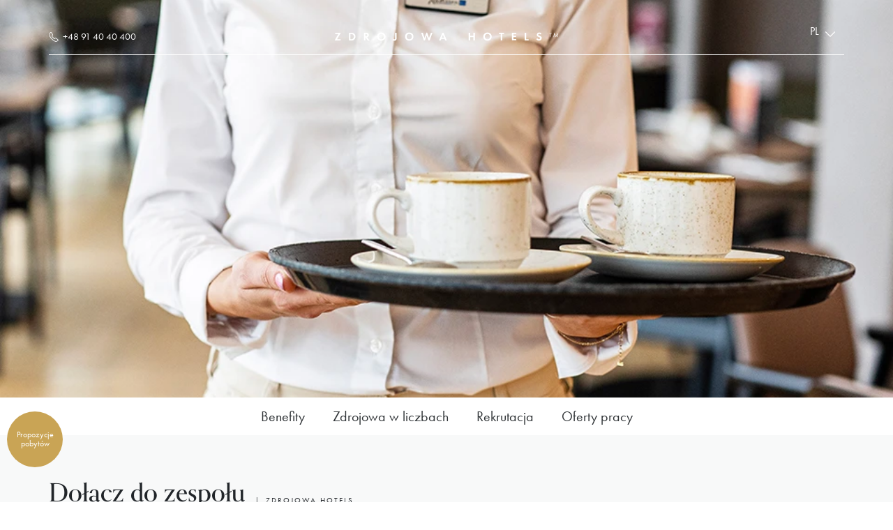

--- FILE ---
content_type: text/html; charset=UTF-8
request_url: https://zdrojowahotels.pl/kariera
body_size: 60404
content:
<!doctype html>
<html lang="pl">
<head>
    <meta charset="UTF-8">
    <meta name="viewport" content="width=device-width, initial-scale=1.0, maximum-scale=5, minimum-scale=1.0">
    <meta http-equiv="X-UA-Compatible" content="ie=edge">
    <meta name="author" content="ZdrojowaHotels.pl"/>
    <meta name="facebook-domain-verification" content="m7y6cjhn3q94npb9uz0ud1dym3v5m4" />

    
    
    <meta name="description" content=""/>

    <!-- generics -->
    <link rel="icon" href="https://zdrojowahotels.pl/images/favicons/32x32.png" sizes="32x32">
    <link rel="icon" href="https://zdrojowahotels.pl/images/favicons/57x57.png" sizes="57x57">
    <link rel="icon" href="https://zdrojowahotels.pl/images/favicons/76x76.png" sizes="76x76">
    <link rel="icon" href="https://zdrojowahotels.pl/images/favicons/96x96.png" sizes="96x96">
    <link rel="icon" href="https://zdrojowahotels.pl/images/favicons/128x128.png" sizes="128x128">

    <!-- Android -->
    <link rel="shortcut icon" sizes="196x196" href=“https://zdrojowahotels.pl/images/favicons/196x196.png">

    <!-- iOS -->
    <link rel="apple-touch-icon" href="https://zdrojowahotels.pl/images/favicons/120x120.png" sizes="120x120">
    <link rel="apple-touch-icon" href="https://zdrojowahotels.pl/images/favicons/152x152.png" sizes="152x152">

    <!-- Windows 8 IE 10-->
    <meta name="msapplication-TileImage" content="https://zdrojowahotels.pl/images/favicons/144x144.png">

    <title>Kariera</title>

    <link rel="canonical" href="https://zdrojowahotels.pl/kariera" />
    <link rel="alternate" hreflang="pl" href="https://zdrojowahotels.pl/kariera" />


    
        <link rel="stylesheet" href="/css/app.css?id=e59553ae04eec3a83622">
    <link rel="stylesheet" href="https://use.typekit.net/dhp8twx.css">
    <link rel='stylesheet' id='typekit-futura-css'  href='https://use.typekit.net/skp1rgt.css?ver=4.7.1' type='text/css' media='' />

    <!-- Google Tag Manager -->
    <script>(function(w,d,s,l,i){w[l]=w[l]||[];w[l].push({'gtm.start':
                new Date().getTime(),event:'gtm.js'});var f=d.getElementsByTagName(s)[0],
            j=d.createElement(s),dl=l!='dataLayer'?'&l='+l:'';j.async=true;j.src=
            'https://www.googletagmanager.com/gtm.js?id='+i+dl;f.parentNode.insertBefore(j,f);
        })(window,document,'script','dataLayer','GTM-P3GKNDZ');</script>
    <!-- End Google Tag Manager -->


    <!-- profitroom -->
    <script type="text/javascript" src="//open.upperbooking.com/js/Booking.js?locale=pl"></script>

    
<!-- Start VWO Async SmartCode -->

    <link rel="preconnect" href="https://dev.visualwebsiteoptimizer.com" /> <script type='text/javascript' id='vwoCode'> window._vwo_code=window._vwo_code || (function() { var account_id=733708, version = 1.5, settings_tolerance=2000, library_tolerance=2500, use_existing_jquery=false, is_spa=1, hide_element='body', hide_element_style = 'opacity:0 !important;filter:alpha(opacity=0) !important;background:none !important', /* DO NOT EDIT BELOW THIS LINE */ f=false,d=document,vwoCodeEl=d.querySelector('#vwoCode'),code={use_existing_jquery:function(){return use_existing_jquery},library_tolerance:function(){return library_tolerance},hide_element_style:function(){return'{'+hide_element_style+'}'},finish:function(){if(!f){f=true;var e=d.getElementById('_vis_opt_path_hides');if(e)e.parentNode.removeChild(e)}},finished:function(){return f},load:function(e){var t=d.createElement('script');t.fetchPriority='high';t.src=e;t.type='text/javascript';t.onerror=function(){_vwo_code.finish()};d.getElementsByTagName('head')[0].appendChild(t)},getVersion:function(){return version},getMatchedCookies:function(e){var t=[];if(document.cookie){t=document.cookie.match(e)||[]}return t},getCombinationCookie:function(){var e=code.getMatchedCookies(/(?:^|;)\s?(_vis_opt_exp_\d+_combi=[^;$]*)/gi);e=e.map(function(e){try{var t=decodeURIComponent(e);if(!/_vis_opt_exp_\d+_combi=(?:\d+,?)+\s*$/.test(t)){return''}return t}catch(e){return''}});var i=[];e.forEach(function(e){var t=e.match(/([\d,]+)/g);t&&i.push(t.join('-'))});return i.join('|')},init:function(){if(d.URL.indexOf('__vwo_disable__')>-1)return;window.settings_timer=setTimeout(function(){_vwo_code.finish()},settings_tolerance);var e=d.createElement('style'),t=hide_element?hide_element+'{'+hide_element_style+'}':'',i=d.getElementsByTagName('head')[0];e.setAttribute('id','_vis_opt_path_hides');vwoCodeEl&&e.setAttribute('nonce',vwoCodeEl.nonce);e.setAttribute('type','text/css');if(e.styleSheet)e.styleSheet.cssText=t;else e.appendChild(d.createTextNode(t));i.appendChild(e);var n=this.getCombinationCookie();this.load('https://dev.visualwebsiteoptimizer.com/j.php?a='+account_id+'&u='+encodeURIComponent(d.URL)+'&f='+ +is_spa+'&vn='+version+(n?'&c='+n:''));return settings_timer}};window._vwo_settings_timer = code.init();return code;}()); </script> <!-- End VWO Async SmartCode -->

</head>
<body>
    <!-- Google Tag Manager (noscript) -->
    <noscript><iframe src="https://www.googletagmanager.com/ns.html?id=GTM-P3GKNDZ"
                      height="0" width="0" style="display:none;visibility:hidden"></iframe></noscript>
    <!-- End Google Tag Manager (noscript) -->
    <div id="app">
        
    <header-main
            lang="pl"
            :phone="phone"
            :logos="logos"
            :translations="translations"
            force-disable-booking-engine
    ></header-main>

    <div class="sidebar">
    <button id="sidebar-toggle" class="sidebar__toggle-btn"></button>

            <menu-side
            :menu="[{&quot;id&quot;:0,&quot;name&quot;:&quot;Hotele i apartamenty&quot;,&quot;url&quot;:&quot;\/hotele&quot;,&quot;type&quot;:&quot;link&quot;,&quot;elements&quot;:[{&quot;id&quot;:0,&quot;name&quot;:&quot;Zdrojowa Hotels Club&quot;,&quot;title&quot;:&quot;&quot;,&quot;url&quot;:&quot;https:\/\/zdrojowahotels.pl\/loyalty-club&quot;,&quot;type&quot;:&quot;link&quot;,&quot;elements&quot;:[]},{&quot;id&quot;:0,&quot;name&quot;:&quot;\u015awinouj\u015bcie&quot;,&quot;title&quot;:&quot;&quot;,&quot;url&quot;:&quot;https:\/\/zdrojowahotels.pl\/hotele-apartamenty\/swinoujscie&quot;,&quot;type&quot;:&quot;link&quot;,&quot;elements&quot;:[{&quot;id&quot;:0,&quot;name&quot;:&quot;Hotele&quot;,&quot;title&quot;:&quot;&quot;,&quot;url&quot;:&quot;&quot;,&quot;type&quot;:&quot;link&quot;,&quot;elements&quot;:[]},{&quot;id&quot;:0,&quot;name&quot;:&quot;Hilton \u015awinouj\u015bcie Resort &amp; Spa&quot;,&quot;title&quot;:&quot;&quot;,&quot;url&quot;:&quot;\/hilton-swinoujscie-resort-spa&quot;,&quot;type&quot;:&quot;link&quot;,&quot;elements&quot;:[]},{&quot;id&quot;:0,&quot;name&quot;:&quot;Radisson Blu Resort&quot;,&quot;title&quot;:&quot;&quot;,&quot;url&quot;:&quot;\/radisson-blu-resort-swinoujscie&quot;,&quot;type&quot;:&quot;link&quot;,&quot;elements&quot;:[]},{&quot;id&quot;:0,&quot;name&quot;:&quot;Apartamenty&quot;,&quot;title&quot;:&quot;&quot;,&quot;url&quot;:&quot;&quot;,&quot;type&quot;:&quot;link&quot;,&quot;elements&quot;:[]},{&quot;id&quot;:0,&quot;name&quot;:&quot;Baltic Park Loft&quot;,&quot;title&quot;:&quot;&quot;,&quot;url&quot;:&quot;\/baltic-park-loft&quot;,&quot;type&quot;:&quot;link&quot;,&quot;elements&quot;:[]},{&quot;id&quot;:0,&quot;name&quot;:&quot;Baltic Park Fort&quot;,&quot;title&quot;:&quot;&quot;,&quot;url&quot;:&quot;\/baltic-park-fort&quot;,&quot;type&quot;:&quot;link&quot;,&quot;elements&quot;:[]},{&quot;id&quot;:0,&quot;name&quot;:&quot;Baltic Park Molo Apartments&quot;,&quot;title&quot;:&quot;&quot;,&quot;url&quot;:&quot;\/baltic-park-molo&quot;,&quot;type&quot;:&quot;link&quot;,&quot;elements&quot;:[]}]},{&quot;id&quot;:0,&quot;name&quot;:&quot;Ko\u0142obrzeg&quot;,&quot;title&quot;:&quot;&quot;,&quot;url&quot;:&quot;https:\/\/zdrojowahotels.pl\/hotele-apartamenty\/kolobrzeg&quot;,&quot;type&quot;:&quot;link&quot;,&quot;elements&quot;:[{&quot;id&quot;:0,&quot;name&quot;:&quot;Hotele&quot;,&quot;title&quot;:&quot;&quot;,&quot;url&quot;:&quot;&quot;,&quot;type&quot;:&quot;link&quot;,&quot;elements&quot;:[]},{&quot;id&quot;:0,&quot;name&quot;:&quot;Marine Hotel *****&quot;,&quot;title&quot;:&quot;&quot;,&quot;url&quot;:&quot;\/marine-hotel&quot;,&quot;type&quot;:&quot;link&quot;,&quot;elements&quot;:[]},{&quot;id&quot;:0,&quot;name&quot;:&quot;Ultra Marine&quot;,&quot;title&quot;:&quot;&quot;,&quot;url&quot;:&quot;\/ultra-marine&quot;,&quot;type&quot;:&quot;link&quot;,&quot;elements&quot;:[]},{&quot;id&quot;:0,&quot;name&quot;:&quot;Diune Hotel *****&quot;,&quot;title&quot;:&quot;&quot;,&quot;url&quot;:&quot;\/diune-hotel&quot;,&quot;type&quot;:&quot;link&quot;,&quot;elements&quot;:[]},{&quot;id&quot;:0,&quot;name&quot;:&quot;Diune Resort&quot;,&quot;title&quot;:&quot;&quot;,&quot;url&quot;:&quot;\/diune-resort&quot;,&quot;type&quot;:&quot;link&quot;,&quot;elements&quot;:[]},{&quot;id&quot;:0,&quot;name&quot;:&quot;Royal Tulip Sand *****&quot;,&quot;title&quot;:&quot;&quot;,&quot;url&quot;:&quot;\/royal-tulip-sand&quot;,&quot;type&quot;:&quot;link&quot;,&quot;elements&quot;:[]},{&quot;id&quot;:0,&quot;name&quot;:&quot;Radisson Resort Ko\u0142obrzeg&quot;,&quot;title&quot;:&quot;&quot;,&quot;url&quot;:&quot;\/radisson-resort-kolobrzeg&quot;,&quot;type&quot;:&quot;link&quot;,&quot;elements&quot;:[]},{&quot;id&quot;:0,&quot;name&quot;:&quot;Jantar Hotel &amp; Spa ***&quot;,&quot;title&quot;:&quot;&quot;,&quot;url&quot;:&quot;\/jantar-hotel-spa&quot;,&quot;type&quot;:&quot;link&quot;,&quot;elements&quot;:[]}]},{&quot;id&quot;:0,&quot;name&quot;:&quot;Ustronie Morskie&quot;,&quot;title&quot;:&quot;&quot;,&quot;url&quot;:&quot;https:\/\/zdrojowahotels.pl\/hotele-apartamenty\/ustronie-morskie&quot;,&quot;type&quot;:&quot;link&quot;,&quot;elements&quot;:[{&quot;id&quot;:0,&quot;name&quot;:&quot;Apartamenty&quot;,&quot;title&quot;:&quot;&quot;,&quot;url&quot;:&quot;&quot;,&quot;type&quot;:&quot;link&quot;,&quot;elements&quot;:[]},{&quot;id&quot;:0,&quot;name&quot;:&quot;Boulevard Ustronie Morskie&quot;,&quot;title&quot;:&quot;&quot;,&quot;url&quot;:&quot;\/boulevard-ustronie-morskie&quot;,&quot;type&quot;:&quot;link&quot;,&quot;elements&quot;:[]}]},{&quot;id&quot;:0,&quot;name&quot;:&quot;Szklarska Por\u0119ba&quot;,&quot;title&quot;:&quot;&quot;,&quot;url&quot;:&quot;https:\/\/zdrojowahotels.pl\/hotele-apartamenty\/szklarska-poreba&quot;,&quot;type&quot;:&quot;link&quot;,&quot;elements&quot;:[{&quot;id&quot;:0,&quot;name&quot;:&quot;Hotele&quot;,&quot;title&quot;:&quot;&quot;,&quot;url&quot;:&quot;&quot;,&quot;type&quot;:&quot;link&quot;,&quot;elements&quot;:[]},{&quot;id&quot;:0,&quot;name&quot;:&quot;Radisson Hotel Szklarska Por\u0119ba&quot;,&quot;title&quot;:&quot;&quot;,&quot;url&quot;:&quot;\/radisson-hotel-szklarska-poreba&quot;,&quot;type&quot;:&quot;link&quot;,&quot;elements&quot;:[]},{&quot;id&quot;:0,&quot;name&quot;:&quot;Apartamenty&quot;,&quot;title&quot;:&quot;&quot;,&quot;url&quot;:&quot;&quot;,&quot;type&quot;:&quot;link&quot;,&quot;elements&quot;:[]},{&quot;id&quot;:0,&quot;name&quot;:&quot;Cristal Resort Szklarska Por\u0119ba&quot;,&quot;title&quot;:&quot;&quot;,&quot;url&quot;:&quot;\/cristal-resort-szklarska-poreba&quot;,&quot;type&quot;:&quot;link&quot;,&quot;elements&quot;:[]}]},{&quot;id&quot;:0,&quot;name&quot;:&quot;Sprzeda\u017c apartament\u00f3w&quot;,&quot;title&quot;:&quot;Sprzeda\u017c apartament\u00f3w&quot;,&quot;url&quot;:&quot;https:\/\/zdrojowainvest.pl\/pl\/&quot;,&quot;type&quot;:&quot;link&quot;,&quot;elements&quot;:[]}],&quot;title&quot;:&quot;Hotele&quot;},{&quot;id&quot;:0,&quot;name&quot;:&quot;Oferty&quot;,&quot;url&quot;:&quot;\/oferty&quot;,&quot;type&quot;:&quot;link&quot;,&quot;elements&quot;:[{&quot;id&quot;:0,&quot;name&quot;:&quot;Ferie Zimowe Nad Morzem&quot;,&quot;title&quot;:&quot;&quot;,&quot;url&quot;:&quot;https:\/\/zdrojowahotels.pl\/ferie-zimowe-nad-morzem-baltyckim-2026&quot;,&quot;type&quot;:&quot;link&quot;,&quot;elements&quot;:[]},{&quot;id&quot;:0,&quot;name&quot;:&quot;Wszystkie oferty&quot;,&quot;title&quot;:&quot;&quot;,&quot;url&quot;:&quot;https:\/\/zdrojowahotels.pl\/oferty&quot;,&quot;type&quot;:&quot;link&quot;,&quot;elements&quot;:[]},{&quot;id&quot;:0,&quot;name&quot;:&quot;Vouchery&quot;,&quot;title&quot;:&quot;&quot;,&quot;url&quot;:&quot;https:\/\/zdrojowahotels.pl\/voucher&quot;,&quot;type&quot;:&quot;link&quot;,&quot;elements&quot;:[]},{&quot;id&quot;:0,&quot;name&quot;:&quot;Propozycje pobyt\u00f3w&quot;,&quot;title&quot;:&quot;&quot;,&quot;url&quot;:&quot;https:\/\/zdrojowahotels.pl\/propozycje-pobytow&quot;,&quot;type&quot;:&quot;link&quot;,&quot;elements&quot;:[]}],&quot;title&quot;:&quot;Oferty Specjalne&quot;},{&quot;id&quot;:0,&quot;name&quot;:&quot;Aquaparki&quot;,&quot;title&quot;:&quot;Aquaparki&quot;,&quot;url&quot;:&quot;\/aquaparki&quot;,&quot;type&quot;:&quot;link&quot;,&quot;elements&quot;:[{&quot;id&quot;:0,&quot;name&quot;:&quot;Aquapark \u015awinouj\u015bcie&quot;,&quot;title&quot;:&quot;&quot;,&quot;url&quot;:&quot;https:\/\/zdrojowahotels.pl\/baltic-park-molo-aquapark&quot;,&quot;type&quot;:&quot;link&quot;,&quot;elements&quot;:[]},{&quot;id&quot;:0,&quot;name&quot;:&quot;Aquapark Ko\u0142obrzeg&quot;,&quot;title&quot;:&quot;&quot;,&quot;url&quot;:&quot;https:\/\/zdrojowahotels.pl\/radisson-resort-kolobrzeg-aquapark&quot;,&quot;type&quot;:&quot;link&quot;,&quot;elements&quot;:[]},{&quot;id&quot;:0,&quot;name&quot;:&quot;Mini-Aquapark Szklarska Por\u0119ba&quot;,&quot;title&quot;:&quot;&quot;,&quot;url&quot;:&quot;https:\/\/zdrojowahotels.pl\/radisson-hotel-szklarska-poreba\/spa-rekreacja&quot;,&quot;type&quot;:&quot;link&quot;,&quot;elements&quot;:[]}]},{&quot;id&quot;:0,&quot;name&quot;:&quot;Spa &amp; Wellness&quot;,&quot;url&quot;:&quot;\/wellness&quot;,&quot;type&quot;:&quot;link&quot;,&quot;elements&quot;:[],&quot;title&quot;:&quot;Spa &amp; Wellness&quot;},{&quot;id&quot;:0,&quot;name&quot;:&quot;Restauracje&quot;,&quot;url&quot;:&quot;\/restauracje&quot;,&quot;type&quot;:&quot;link&quot;,&quot;elements&quot;:[],&quot;title&quot;:&quot;Restauracje i Bary&quot;},{&quot;id&quot;:0,&quot;name&quot;:&quot;Konferencje i eventy&quot;,&quot;url&quot;:&quot;\/hotele-sale-konferencyjne-nad-morzem-w-gorach&quot;,&quot;type&quot;:&quot;link&quot;,&quot;elements&quot;:[],&quot;title&quot;:&quot;Hotele i sale konferencyjne nad morzem i w g\u00f3rach&quot;},{&quot;id&quot;:0,&quot;name&quot;:&quot;Kontakt&quot;,&quot;title&quot;:&quot;&quot;,&quot;url&quot;:&quot;https:\/\/zdrojowahotels.pl\/mapa-hoteli&quot;,&quot;type&quot;:&quot;link&quot;,&quot;elements&quot;:[{&quot;id&quot;:0,&quot;name&quot;:&quot;Baza wiedzy&quot;,&quot;title&quot;:&quot;&quot;,&quot;url&quot;:&quot;https:\/\/info.zdrojowahotels.pl\/knowledge&quot;,&quot;type&quot;:&quot;link&quot;,&quot;elements&quot;:[]},{&quot;id&quot;:&quot;639c2ed32ac2166c191b6692&quot;,&quot;name&quot;:&quot;Blog&quot;,&quot;title&quot;:&quot;Blog&quot;,&quot;url&quot;:&quot;\/blog&quot;,&quot;type&quot;:&quot;page&quot;,&quot;elements&quot;:[]}]}]"
            :logos="logos"
        ></menu-side>
    
    <div class="socials__wrapper socials__main_wrapper">
    <ul class="socials ">

        
    </ul>
</div>

</div>
    <section-hero
            :slides="hiro_images"
            :video="hiro_video"
            :videos="hiro_videos"
    ></section-hero>

    <section class="p-0">
        <career-container
                v-if="page && page.gallery && menu && highlights"
                :career-sections="[{&quot;type&quot;:&quot;join-us&quot;,&quot;title&quot;:&quot;Dołącz do nas&quot;,&quot;description&quot;:{&quot;pl&quot;:&quot;&quot;,&quot;en&quot;:&quot;&quot;,&quot;de&quot;:&quot;&quot;}},{&quot;type&quot;:&quot;hotels-carousel&quot;,&quot;title&quot;:&quot;12 Hoteli&quot;,&quot;description&quot;:{&quot;pl&quot;:&quot;&quot;,&quot;en&quot;:&quot;&quot;,&quot;de&quot;:&quot;&quot;}},{&quot;type&quot;:&quot;about-us&quot;,&quot;title&quot;:&quot;O Nas&quot;,&quot;description&quot;:{&quot;pl&quot;:&quot;&quot;,&quot;en&quot;:&quot;&quot;,&quot;de&quot;:&quot;&quot;}},{&quot;type&quot;:&quot;benefits&quot;,&quot;title&quot;:&quot;Benefity&quot;,&quot;description&quot;:{&quot;pl&quot;:&quot;&quot;,&quot;en&quot;:&quot;&quot;,&quot;de&quot;:&quot;&quot;}},{&quot;type&quot;:&quot;zdrojowa-stats&quot;,&quot;title&quot;:&quot;Zdrojowa w liczbach&quot;,&quot;description&quot;:{&quot;pl&quot;:&quot;&quot;,&quot;en&quot;:&quot;&quot;,&quot;de&quot;:&quot;&quot;}}]"
                :gallery="page.gallery"
                :menu="menu"
        ></career-container>
    </section>

    <section id="recruitment">
        <recruitment></recruitment>
    </section>

    <section id="resume">
        <contact
                to="biznes@zdrojowahotels.pl	"
                privacy-link="https://zdrojowahotels.pl/media/60093870efa2af4eb6309482"
                career-page
        ></contact>
    </section>

    <section>
        <clause></clause>
    </section>

    
    <section>
        <newsletter heading="Dołącz do naszego newslettera z najlepszymi ofertami" privacy_policy_url="https://zdrojowahotels.pl/media/60093870efa2af4eb6309482"></newsletter>
    </section>

    <hotel-footer
            v-if="footer"
            contact-to="brak"
            :menu="footer.menu"
            :phones="footer.phones"
            :socials="footer.socials"
            :copyrights="footer.copyrights"
            privacy-link="https://zdrojowahotels.pl/media/60093870efa2af4eb6309482"
    ></hotel-footer>


    </div>

    <script>
        var locale = 'pl';
        document.cookie = "locale=" + locale + "; path=/; max-age=" + (60 * 60 * 24 * 365);

        window._env = 'production';
        window._locale = 'pl';
        window._translations = {"pl":{"aquapark":{"Attractions":"Atrakcje","Discover also":"Odkryj r\u00f3wnie\u017c","label-kid":"Dzieci <sup>1<\/sup>","label-adult":"Doro\u015bli","Legend":"Legenda","Price list":"Cennik","Map":"Mapa obiektu","road-map":"Mapa dojazdu","More":"Wi\u0119cej","label-senior":"Seniorzy oraz osoby niepe\u0142nosprawne <sup>2<\/sup>","Season low":"Sezon niski","Season high":"Sezon wysoki","Zoom":"Powi\u0119ksz map\u0119","Guest-open":"JESTE\u015aMY OTWARCI DLA WSZYSTKICH GO\u015aCI","aquapark-entrance":"Wej\u015bcie do Aquaparku","road-legend":{"sign-p":"Og\u00f3lnodost\u0119pny parking zewn\u0119trzny","sign-p6":"Parking zewn\u0119trzny","sign-p5":"Wjazd na parking w budynku D","sign-p3":"Parking podziemny Baltic Park Fort","sign-entry":"Dojazd do parking\u00f3w"},"Reception":"Recepcja Aquaparku","Reservation":"Rezerwacja","label-2_plus_2":"2 OSOBY DOROS\u0141E + 2 DZIECI","label-silver":"SILVER","label-gold":"GOLD","label-platinum":"PLATINUM"},"auth":{"failed":"These credentials do not match our records.","throttle":"Too many login attempts. Please try again in :seconds seconds."},"blog":{"faq":"Najcz\u0119\u015bciej zadawane pytania","read also":"Przeczytaj r\u00f3wnie\u017c","contents":"Spis tre\u015bci","categories":"Kategorie","to blog":"Przejd\u017a na bloga"},"booking-hotel":{"price-from-1":"Ju\u017c od","price-from-2":"| NOC","subtitle-prefix":"minimum","subtitle-suffix-1":"noc","subtitle-suffix-2":"noce","subtitle-suffix-3":"nocy","disclaimer":"Najlepsza cena przy bezpo\u015bredniej rezerwacji","label":"Dok\u0105d chcesz jecha\u0107?","button":"Rezerwuj online","any":"Dowolny hotel","reserve":"Rezerwuj","reserve-back":"Wr\u00f3\u0107 do oferty","stay-price":"Cena za pobyt:"},"career":{"growWithUs":"Rozwi\u0144 z nami skrzyd\u0142a","joinUs":"Do\u0142\u0105cz do zespo\u0142u","exploreOffers":"Odkryj oferty","joinMyTeam":"Do\u0142\u0105cz do mojego zespo\u0142u","jobOffers":"Oferty pracy","view":"Widok","list":"Lista","tiles":"Kafelki","apply":"Aplikuj","selectedOffers":"Wybrane oferty","viewOffers":"Zobacz oferty","city":"Miasto","select":"Wybierz","noOfferForYou":"Nie ma oferty dla Ciebie?","sendUsYourCV":"Prze\u015blij nam swoje cv, a my odezwiemy si\u0119 gdy udost\u0119pnimy ofert\u0119 dopasowan\u0105 do Twoich umiej\u0119tno\u015bci.","cvWillBeStored":"Twoje dokumenty trafi\u0105 do bazy kandydat\u00f3w i b\u0119d\u0105 rozpatrywane, kiedy pojawi si\u0119 wolne stanowisko odpowiadaj\u0105ce Twoim umiej\u0119tno\u015bciom i zainteresowaniom zawodowym.","fullName":"Imi\u0119 i Nazwisko","email":"Email","message":"Wiadomo\u015b\u0107","send":"Wy\u015blij","attachCvFile":"Do\u0142\u0105cz plik z CV:","aboutUs":"O Nas","benefits":"Benefity","hotelsCarousel":"15 Hoteli","zdrojowaStats":"Zdrojowa w liczbach","healthCare":["Opieka","Medyczna"],"multiSport":["Multi","Sport"],"recommendations":["Program","rekomendacji"],"hotelDiscount":["Zni\u017cki","w Hotelach"],"wellnessDiscount":["Zni\u017cki","Welness"],"healthCareText":"Oferujemy dost\u0119p i dofinansowanie do prywatnej opieki medycznej. Wyb\u00f3r pakietu, jak i dostosowanie go do swoich potrzeb jest dobrowolne.","multiSportText":"Nasi Pracownicy mog\u0105 korzysta\u0107 z obiekt\u00f3w sportowych i rekreacyjnych, m.in. z si\u0142owni, basen\u00f3w oraz innych form aktywnego wypoczynku, w miejscach w kt\u00f3rych honorowana jest karta Multisport.","recommendationsText":"Dajemy mo\u017cliwo\u015b\u0107 polecenia osoby na stanowisko, na kt\u00f3re jest obecnie prowadzona rekrutacja. W razie zatrudnienia, pracownik, kt\u00f3ry poleci\u0142 kandydata, otrzymuje nagrod\u0119 w formie premii.","hotelDiscountText":"Nasi Pracownicy maj\u0105 mo\u017cliwo\u015b\u0107 skorzystania ze specjalnych zni\u017cek pracowniczych na pobyt w hotelach i obiektach sieci Zdrojowa.","wellnessDiscountText":"Zni\u017cki pracownicze obowiazuj\u0105 nie tyko nocleg\u00f3w, lecz tak\u017ce dodatkowych us\u0142ug \u015bwiadczonych w miejscu pobytu, m.in. strefy SPA & Wellness.","recruitmentStages":"Etapy rekrutacji","recruitment":"Rekrutacja","sendResume":"Wy\u015blij CV","interview":"Rozmowa","result":"Wynik","finish":"Finish","sendResumeDescription":"Mo\u017cesz to zrobi\u0107 klikaj\u0105c na og\u0142oszenie w naszych Ofertach Pracy lub wy\u015blij CV korzystaj\u0105c z formularza z okre\u015bleniem jakim stanowiskiem jeste\u015b zainteresowany.","interviewDescription":"Przeanalizujemy Twoje CV. Je\u015bli spe\u0142niasz nasze oczekiwania zaprosimy Ci\u0119 na rozmow\u0119. Poznasz przedstawiciela Zespo\u0142u Rekrutacyjnego oraz przysz\u0142ego prze\u0142o\u017conego.","resultDescription":"Nasze rekrutacje s\u0105 w wi\u0119kszo\u015bci jednoetapowe. Po spotkaniu podejmiemy decyzj\u0119 o wsp\u00f3\u0142pracy i niezale\u017cnie od tego jaka ona jest - wr\u00f3cimy do Ciebie. Je\u015bli rekrutacja jest wieloetapowa poinformujemy Ci\u0119 jakie s\u0105 dalsze kroki.","finishDescription":"Je\u015bli zdecydujemy si\u0119 na wsp\u00f3\u0142prac\u0119, zaprosimy Ci\u0119 do nas. Podpiszemy dokumenty i rozpoczenimy cykl szkole\u0144 przewidzianych na Twoim stanowisku pracy.","stage":"Etap","yearsOld":"l","employeeCount":"\u0141\u0105czna liczba pracownik\u00f3w","averageAge":"\u015aredni wiek pracownik\u00f3w","womenEmployeePercent":"Ile procent pracownik\u00f3w to kobiety","employmentIncrease":"Procentowy wzrost zatrudnienia 2 lata","experiencedEmployees":"Procent pracownik\u00f3w ze sta\u017cem powyzej 2 lat","nations":"Polska, Ukraina, Filipiny","weAreMulticultural":"Jeste\u015bmy wielokulturowi","sendUsYourResume":["Wy\u015blij nam swoje","CV","Jeste\u015b osob\u0105 m\u0142od\u0105 \"duchem\", ambitn\u0105 i kreatywn\u0105, a zarazem odpowiedzialn\u0105 i skrupulatn\u0105 -"],"joinUsButton":"Do\u0142\u0105cz do nas","hotelCities":"Ko\u0142obrzeg, \u015awinouj\u015bcie, Ustronie Morskie, Szklarska Por\u0119ba, Warszawa","allCities":"Wszystkie","noAdvertsFound":"Brak ofert pracy","noAdvertsFoundCitySelected":"Nie znaleziono ofert pracy w wybranym mie\u015bcie, spr\u00f3buj zmieni\u0107 filtry wyszukiwania","rodoClause":"Klauzula RODO","rodo":"Administratorem Danych Osobowych jest sp\u00f3\u0142ka Zdrojowa Hotels Sp. z o.o. ul. Su\u0142kowskiego 9, 78-100 Ko\u0142obrzeg (zwana dalej Sp\u00f3\u0142k\u0105). W Sp\u00f3\u0142ce zosta\u0142 powo\u0142any Inspektor Ochrony Danych (adres e-mail: iod@zdrojowainvest.pl). Dane osobowe w zakresie Wizerunk\u00f3w b\u0119d\u0105 przetwarzane w celu marketingowym Sp\u00f3\u0142ki, zgodnie z wyra\u017con\u0105 zgod\u0105 na podstawie art. 6 ust. 1 lit. a Rozporz\u0105dzenia Parlamentu Europejskiego i Rady (UE) 2016\/679 z dnia 27 kwietnia 2016 r. w sprawie ochrony os\u00f3b fizycznych w zwi\u0105zku z przetwarzaniem danych osobowych i w sprawie swobodnego przep\u0142ywu takich danych oraz uchylenia dyrektywy 95\/46\/WE (\u201eRODO\u201d). Odbiorcami danych osobowych b\u0119d\u0105 wy\u0142\u0105cznie podmioty uprawnione do uzyskania danych osobowych na podstawie przepis\u00f3w prawa oraz podmioty uczestnicz\u0105ce w realizacji us\u0142ug. Dane osobowe przechowywane b\u0119d\u0105 do czasu ew. cofni\u0119cia zgody, natomiast informacje niezb\u0119dne do obs\u0142u\u017cenia reklamacji b\u0119d\u0105 przetwarzane do czasu wyga\u015bni\u0119cia uprawnie\u0144 z tego tytu\u0142u. Dane osobowe mog\u0105 by\u0107 ujawnione pracownikom lub wsp\u00f3\u0142pracownikom Sp\u00f3\u0142ki, jak te\u017c podmiotom udzielaj\u0105cym wsparcia Sp\u00f3\u0142ce na zasadzie zleconych us\u0142ug i zgodnie z zawartymi umowami powierzenia. Osoba, kt\u00f3rej dane dotycz\u0105 posiada prawo do \u017c\u0105dania od administratora dost\u0119pu do danych osobowych, prawo do ich sprostowania, usuni\u0119cia lub ograniczenia przetwarzania oraz prawo do przenoszenia danych. Osoba, kt\u00f3rej dane dotycz\u0105 ma prawo wniesienia skargi do organu nadzorczego. Podanie danych osobowych jest dobrowolne, jednak\u017ce odmowa podania danych mo\u017ce skutkowa\u0107 odmow\u0105 realizacji us\u0142ugi.","fold":"Zwi\u0144","expand":"Rozwi\u0144","resumeIsNotPDF":"Plik z CV powinien by\u0107 w formacie PDF"},"city":{"Ko\u0142obrzeg":"Ko\u0142obrzeg","Ustronie Morskie":"Ustronie Morskie","\u015awinouj\u015bcie":"\u015awinouj\u015bcie","Szklarska Por\u0119ba":"Szklarska Por\u0119ba"},"common":{"address":"adres","Additional info":"Dodatkowe informacje","All":"Wszystkie","All hotels":"Wszystkie hotele","animals":"zwierz\u0119ta","apartments":"apartamenty","Apartments in":"Pokoje w","apartments-suffix-1":"pok\u00f3j","apartments-suffix-2":"pokoje","apartments-suffix-3":"pokoi","Arrival":"Przyjazd","Arrival date":"Data przyjazdu","Book directly":"Rezerwuj bezpo\u015brednio","Book now":"Rezerwuj teraz","by Zdrojowa":"by Zdrojowa","Category":"Kategoria","Check":"Sprawd\u017c","check":"sprawd\u017c","Check price":"Sprawd\u017a cen\u0119","check-in":"check-in","check_in":"check-in","check_out":"check-out","children":"dzieci","City":"Miasto","city":"miasto","Clear all":"Wyczy\u015b\u0107 wszystko","close":"ZAMKNIJ","conveniences":"udogodnienia","Configuration files":"Konfiguracje","Configuration files all":"Wszystkie konfiguracje","Contact form":"Formularz kontaktowy","correct":"Popraw","Cookies Accept":"Akceptuj\u0119 cookies","Cookies Your privacy":"Twoja prywatno\u015b\u0107","Cookies-content-1":"Na naszej stronie internetowej u\u017cywamy plik\u00f3w cookies o charakterze technicznym oraz analitycznym. S\u0142u\u017c\u0105 one do tego, by strona Zdrojowa Hotels poprawnie dzia\u0142a\u0142a oraz w celu analizowania statystyk np. ilo\u015bci odwiedzin strony www. Zapoznaj si\u0119 prosz\u0119 z nasz\u0105","Cookies-content-2":"polityk\u0105 prywatno\u015bci","Cookies-content-3":", aby uzyska\u0107 wi\u0119cej informacji o tym jak podchodzimy do tematu ochrony danych osobowych. Pami\u0119taj, \u017ce mo\u017cesz dowolnie skonfigurowa\u0107 preferencje co do cookies w ustawieniach swojej przegl\u0105darki (szczeg\u00f3\u0142y w tym zakresie znajdziesz w polityce prywatno\u015bci).","Day":"Dzie\u0144","Days(2-4)":"Dni","Days":"Dni","date-valid":"obowi\u0105zuje","date-valid-from":"obowi\u0105zuje od","Date of departure":"Data wyjazdu","details":"szczeg\u00f3\u0142y","Departure":"Wyjazd","Discover":"Odkryj","Discover also":"Odkryj r\u00f3wnie\u017c","down":"od","download":"do pobrania","download2":"pobierz","E-mail":"E-mail","e-mail":"e-mail","employees":"pracownicy","Enjoy additional benefits":"Ciesz si\u0119 dodatkowymi benefitami","For whom?":"Dla kogo?","for":"za","Form-consents-1":"Akceptuj\u0119 regulamin \u015bwiadczenia us\u0142ug","Form-consents-2":"Przyjmuj\u0119 do wiadomo\u015bci, \u017ce administratorem moich danych jest Zdrojowa Hotels Sp. z o.o. z siedzib\u0105 przy ul. Antoniego Su\u0142kowskiego 9, 78-100 Ko\u0142obrzeg i akceptuj\u0119","Form-consents-3":"Chc\u0119 otrzymywa\u0107 informacje o nowo\u015bciach, promocjach i ofertach specjalnych od Zdrojowa Hotels Sp. z o.o. na podane przeze mnie adresy elektroniczne tj. adres e-mail oraz nr telefonu kom\u00f3rkowego. Wiem, \u017ce moj\u0105 zgod\u0119 mog\u0119 odwo\u0142a\u0107 w dowolnym momencie.","Filter":"Filtruj","For room per night":"Za pobyt","from":"od","Go to main page":"Przejd\u017a na stron\u0119 g\u0142\u00f3wn\u0105","Main page":"Strona g\u0142\u00f3wna","get code":"Pobierz kod i ju\u017c dzi\u015b skorzystaj z 10% zni\u017cki","get code v2":"na pierwsz\u0105 rezerwacj\u0119 oraz korzystaj ze sta\u0142ych zni\u017cek","guests":"go\u015bcie","Helpline":"Infolinia","helpline":"infolinia","Hotels, Resorts":"Hotele & Apartamenty","Hour":"Godzina","Important info":"Wa\u017cne informacje","in":"w","in program":"w programie","Join the program":"Do\u0142\u0105cz do programu","Join the Zdrojowa Club loyalty program":"Do\u0142\u0105cz do programu lojalno\u015bciowego Zdrojowa Club &trade;","Lowest price guarantee!":"Gwarancja najni\u017cszej ceny!","Life Style":"LifeStyle","membership fee -10%":"sk\u0142adki cz\u0142onkowskiej -10%","Message send":"Wiadomo\u015b\u0107 wys\u0142ana","Message":"Wiadomo\u015b\u0107","message":"wiadomo\u015b\u0107","more":"czytaj","More info":"Wi\u0119cej informacji","Name":"Nazwa","Next":"Nast\u0119pne","night":"noc","nights":"noce","offer":"oferta","Offers":"Oferty","Optional":"Nieobowi\u0105zkowo","optional":"nieobowi\u0105zkowo","Open":"Otwarte","opening hours":"godziny otwarcia","or check our offers":"lub sprawd\u017a nasze oferty","pack":"pakiet","pack-includes":"pakiet zawiera","pack-extra":"Dodatkowo (poza pakietem)","parking":"parking","persons":"osoby","persons-suffix-1":"Osoba","persons-suffix-2":"Osoby","persons-suffix-3":"Os\u00f3b","per":"za","Plan":"Plan","Price":"Cena","Please select the date of your stay":"Wybierz dat\u0119 pobytu","results-suffix-1":"Wynik","results-suffix-2":"Wyniki","results-suffix-3":"Wynik\u00f3w","Return to site":"Wr\u00f3\u0107 do strony","Region attraction":"Atrakcje regionu","Required":"Obowi\u0105zkowo","required":"obowi\u0105zkowo","reservations":"rezerwacje","Restaurants":"Restauracje","Results":"Wyniki","Rooms":"Pokoje","Search":"Szukaj","Save":"Zapisz","save":"zapisz","Send":"Wy\u015blij","Sended":"Wys\u0142ano","send":"wy\u015blij","See all":"Zobacz wszystkie","See opinions":"Zobacz opinie","Show more":"Poka\u017c wi\u0119cej","See more":"Zobacz wi\u0119cej","Sorry, we cant find the page you are looking for We have found some interesting looking offer that may interest you":"PRZEPRASZAMY, NIE MO\u017bEMY ZNALE\u0179\u0106 STRONY, KT\u00d3REJ SZUKASZ. ZNALE\u0179LI\u015aMY CIEKAW\u0104 OFERT\u0118, KT\u00d3RA MO\u017bE CI\u0118 ZAINTERESOWA\u0106.","Order by":"Sortuj wed\u0142ug","Special offers":"Oferty specjalne","Square":"Przestrze\u0144","subscribe":"ZAPISZ SI\u0118 I UZYSKAJ KOD","skip":"POMI\u0143","sign up":"Zapisz si\u0119","saving":"ZAPISYWANIE...","to our club":"do naszego klubu!","Starting at":"Pocz\u0105wszy od","Take":"Pobierz","Take files":"Pobierz pliki","Take PDF":"Pobierz PDF","to":"do","training":"szkolenia","Use the":"Skorzystaj ze","We are asking you for the contact with reception":"Prosimy o kontakt z recepcj\u0105","schedule":"Plan zaj\u0119\u0107","weekday-monday":"Poniedzia\u0142ek","weekday-tuesday":"Wtorek","weekday-wednesday":"\u015aroda","weekday-thursday":"Czwartek","weekday-friday":"Pi\u0105tek","weekday-saturday":"Sobota","weekday-sunday":"Niedziela","years":"lat","years-suffix-1":"rok","years-suffix-2":"lata","years-suffix-3":"lat","Your searches":"Twoje wyszukiwania","Your promo code":"Tw\u00f3j kod promocyjny","everyday":"Codziennie","safety":"Bezpiecze\u0144stwo","Our objects":"Nasze obiekty","Hotels and Apartments":"Hotele i apartamenty","cities where you will find us":"Miasta, w kt\u00f3rych nas znajdziesz","Find out more":"Dowiedz si\u0119 wi\u0119cej","in \u015awinouj\u015bcie":"w \u015awinouj\u015bciu","in Ko\u0142obrzeg":"w Ko\u0142obrzegu","in Ustronie Morskie":"w Ustroniu Morskim","in Szklarska Por\u0119ba":"w Szklarskiej Por\u0119bie","Book this room":"Zarezerwuj ten pok\u00f3j","see attractions for children":"Zobacz atrakcje dla dzieci","onesignal-message":"Otrzymuj powiadomienia o najnowszych promocjach, ofertach i artyku\u0142ach tematycznych.","onesignal-accept":"Informuj mnie","onesignal-cancel":"P\u00f3\u017aniej","onesignal-welcome_title":"Dzi\u0119kujemy za subskrypcj\u0119! Sprawd\u017a najnowsze oferty Zdrojowa Hotels.","onesignal-welcome_message":"Odkryj hotele w najpi\u0119kniejszych polskich kurortach i ciesz si\u0119 odpoczynkiem pe\u0142nym wyj\u0105tkowych do\u015bwiadcze\u0144. Czekamy na Ciebie!","onesignal-welcome_url":"https:\/\/zdrojowahotels.pl\/oferty","Date":"termin pobytu","packageType":"Typ pakietu","sortDefault":"Domy\u015blne","sortDateDesc":"Termin - najbli\u017cszy","sortDateAsc":"Termin - najdalszy","sortPriceAsc":"Cena - najni\u017csza","sortPriceDsc":"Cena - najwy\u017csza","Form-consents-1-reg-Boulevard":"Akceptuj\u0119 regulamin obiektu Boulevard Ustronie Morskie","Form-consents-2-policy":"Akceptuj\u0119 polityk\u0119 prywatno\u015bci","Hotels":"Hotele","Perfect for conferences and events":"idealne na konferencje i eventy","Mice":"dzia\u0142 konferencji i event\u00f3w","Conferences and events":"konferencje i wydarzenia okoliczno\u015bciowe"},"contact":{"Contact us":"Napisz do nas","Ask for offer":"Otrzymaj swoj\u0105 indywidualn\u0105 ofert\u0119","Enter your e-mail address":"Wpisz adres e-mail","Enter your first and last name":"Wpisz imi\u0119 i nazwisko","First name and last name":"Imi\u0119 i Nazwisko","Need an offer":"Potrzebujesz oferty?","Optional agreement message":"Nieobowi\u0105zkowa zgoda","Please enter your message":"Wpisz tre\u015b\u0107 wiadomo\u015bci","Required agreement message":"Obowi\u0105zkowa zgoda","Firstname":"Imi\u0119","Lastname":"Nazwisko","email":"e-mail","street":"Ulica","zip":"Kod pocztowy","city":"Miejscowo\u015b\u0107","Phone number":"Numer telefonu","Fill firstname":"Wpisz imi\u0119","Fill lasttname":"Wpisz nazwisko","Fill phone number":"Wpisz numer telefonu","Sign":"Podpis","password":"Has\u0142o","password-requirements":"Wpisz has\u0142o minimum 12 znak\u00f3w, zawieraj\u0105ce ma\u0142e i du\u017ce litery, cyfry i znaki specjalne","Registration card":"Karta rejestracyjna","Clear sign":"Wyczy\u015b\u0107 podpis","Contact us2":"Skontaktuj si\u0119 z nami","Send successful":"Karta rejestracyjna wype\u0142niona poprawnie.","Thank you":"Dzi\u0119kujemy."},"covid":{"Health & Safety":"Bezpieczny obiekt","Safe hotel":"Bezpieczny obiekt","we care about your health":"w trosce o Twoje zdrowie","Find out how we care for the health of our guests and employees":"Sprawd\u017a jak dzia\u0142amy w trosce o zdrowie naszych Go\u015bci i pracownik\u00f3w","We minimize the time of the Guest during check-in. Only guests checking in to one apartment can be at the reception at a time.":"Ograniczamy do minimum czas Go\u015bcia przy recepcji.","hand sanitizer":"p\u0142yn dezynfekcyjny","At the reception guests can use a hand sanitizer":"Nasi Go\u015bcie maj\u0105 dost\u0119p do p\u0142ynu dezynfekcyjnego w recepcji. Na \u017cyczenie ka\u017cdy Go\u015b\u0107 mo\u017ce r\u00f3wnie\u017c otrzyma\u0107 buteleczk\u0119 z p\u0142ynem podczas zameldowania.","safe habits":"dobre praktyki","We encourage guests to frequently wash or disinfect their hands and maintain an appropriate distance of at least 2 meters.":"Zach\u0119camy Go\u015bci do cz\u0119stego mycia lub dezynfekowania d\u0142oni i zachowania odpowiedniego dystansu wynosz\u0105cego co najmniej 2 metry.","After each stay, apart from routine cleaning, all touch surfaces (including chair backs), equipment (e.g. remote controls) and bathrooms in an increased hygiene regime are subject to detailed disinfection. We use the highest quality Ecolab products.":"Po ka\u017cdym pobycie, poza rutynowym sprz\u0105taniem, szczeg\u00f3\u0142owej dezynfekcji podlegaj\u0105 wszystkie powierzchnie dotykowe (w tym oparcia krzese\u0142), sprz\u0119tu (np. piloty) i \u0142azienki w podwy\u017cszonym re\u017cimie higieny.","safe solutions":"bezpieczne rozwi\u0105zania","one entrance":"jedno wej\u015bcie","Only one entrance leads to the reception.":"Do hotelu prowadzi tylko jedno wej\u015bcie, w kt\u00f3rym mog\u0105 przebywa\u0107 jedynie osoby zakwaterowane.","transparent covers":"prze\u017aroczyste os\u0142ony","Transparent covers were installed at the reception.":"W recepcji zamontowano prze\u017aroczyste os\u0142ony.","disinfection":"dezynfekcja","We regularly disinfect surfaces at the reception.":"Regularnie dezynfekujemy powierzchnie w recepcji.","social distance":"zachowanie dystansu","Please be advised of the need to maintain appropriate social distance in common spaces.":"Informujemy o konieczno\u015bci zachowania odpowiednich odst\u0119p\u00f3w w przestrzeniach wsp\u00f3lnych.","temperature check":"pomiar temperatury","All employees undergo temperature check before starting work.":"Wszyscy pracownicy przed rozpocz\u0119ciem pracy przechodz\u0105 pomiar temperatury.","Face and hand guards":"Os\u0142ony twarzy i d\u0142oni","All employees are equipped with gloves and face shields (masks or protective helmets).":"Wszyscy pracownicy s\u0105 wyposa\u017ceni w\u00a0r\u0119kawiczki oraz os\u0142ony twarzy (maseczki lub przy\u0142bice ochronne).","Our employees undergo training in the field of safety and apartment maintenance in an increased hygiene regime.":"Nasi pracownicy przechodz\u0105 szkolenia z zakresu bezpiecze\u0144stwa i\u00a0utrzymywania apartamentu w\u00a0podwy\u017cszonym re\u017cimie higieny.","regulation":"Dost\u0119pno\u015b\u0107 wybranych udogodnie\u0144 oraz opcjonalnego wy\u017cywienia jest zale\u017cna od decyzji podejmowanych przez w\u0142adze pa\u0144stwowe z uwagi na epidemi\u0119.","safe distance":"Bezpieczny dystans","We provide safe distance between tables":"Zapewniamy bezpieczny dystans pomi\u0119dzy stolikami."},"hotel":{"Address":"Adres","Address_reception":"Adres Recepcji","Apartment list":"Apartamenty","Advantages hotel":"Atuty Hotelu","Advantages object":"Atuty Obiektu","Beach Bar":"Beach Bar","book now":"rezerwuj teraz","Breakfast":"\u015aniadanie","Buffet restaurant":"Restauracja bufetowa","Cafe":"Kawiarnia","cafe":"kawiarnia","Choose menu kind":"Wybierz rodzaj menu","Club":"Klub","Comfortable space":"Komfortowa przestrze\u0144","Conference":"Konferencje","Conferences":"Konferencje","Contact":"Kontakt","Contact us":"Napisz do nas","Do you want to buy a meal?":"Chcesz wykupi\u0107 posi\u0142ki?","Enjoy the comfort":"Ciesz si\u0119 wygod\u0105","Get menu":"Pobierz menu","Get wellness menu":"Pobierz wellness menu","Guests count":"Ilo\u015b\u0107 os\u00f3b","Hotel":"Hotel","Hotels in the most beautiful resorts":"Hotele w najpi\u0119kniejszych kurortach","HOTELS":"HOTELE","in the most beautiful resorts":"w najpi\u0119kniejszych kurortach","in our portfolio":"W NASZYM PORTFOLIO","I want to book a package with freebies":"Chc\u0119 zarezerwowa\u0107 pakiet z gratisami","choose the booking method":"Wybierz spos\u00f3b rezerwacji","or":"lub","I want to book just the accommodation":"Chc\u0119 zarezerwowa\u0107 sam nocleg","automatic redirection in":"automatyczne przekierowanie za","seconds":"sekund","condo-hotels-1":"Apartamenty wakacyjne na sprzeda\u017c","condo-hotels-2":"z wieloletni\u0105 umow\u0105 najmu","Invest in a condo":"Sprawd\u017a","Join our newsletter with best offers":"Do\u0142\u0105cz do naszego newslettera z najlepszymi ofertami","Kitchen":"Kuchnia","Kids Club":"Kids Club","Lobby Bar":"Lobby Bar","Localization":"Lokalizacja","Lunch":"Obiad","Nearest hotels":"Hotele w okolicy","Open":"Czynne","Other apartments":"Pozosta\u0142e pokoje","per person":"za osob\u0119","portals-suffix-1":"portalu","portals-suffix-2":"portalach","portals-suffix-3":"portalach","Rental":"Wypo\u017cyczalnia","Reservations":"Rezerwacje","Restaurant a la carte":"Restauracja a la carte","reviews-criteria":"Kryteria oceny","reviews-suffix-1":"ocena","reviews-suffix-2":"oceny","reviews-suffix-3":"ocen","reviews-opinion-suffix-5":"Celuj\u0105ca","reviews-opinion-suffix-4":"Bardzo dobra","reviews-opinion-suffix-3":"Zadowalaj\u0105ca","reviews-opinion-suffix-2":"Przeci\u0119tna","reviews-opinion-suffix-1":"S\u0142aba","Rooms":"Pokoje","Services":"Us\u0142ugi","SPA area":"Strefa SPA","SPA & Recreation":"SPA & Rekreacja","Special offers kitchen heading":"Ekskluzywne oferty -10%","Special offers spa heading":"Ekskluzywne oferty. Zapisz si\u0119 do newslettera i odbierz rabat -10%","Supper":"Obiadokolacja","Transfers":"Transfery","Wellness":"Wellness","Where do you want to go":"Dok\u0105d chcesz jecha\u0107?","Zdrojowa Hotels is the largest chain of hotels":"Zdrojowa Invest & Hotels to pionier i lider condo hoteli w Polsce oraz najwi\u0119kszy deweloper apartament\u00f3w wakacyjnych.","Zone":"Strefa","Reception":"Recepcja","Reservation":"Rezerwacja","Gallery":"Galeria","virtual-tour":"WIRTUALNY SPACER","facility":"obiekt","Persons price per night":"OS.\/NOC JU\u017b OD","Number of guests":"Liczba os\u00f3b","more options":"wi\u0119cej opcji","less options":"mniej opcji","I am traveling with a dog":"podr\u00f3\u017cuj\u0119 z psem","Dining":"Posi\u0142ki","All options":"Wszystkie opcje","No meals included":"Bez wy\u017cywienia","Breakfast included":"\u015aniadanie w cenie","Breakfast and dinner included":"\u015aniadania i kolacja w cenie","book now directly":"zarezerwuj bezpo\u015brednio w najni\u017cszej cenie","book now directly on our site":"Rezerwacja bezpo\u015brednio przez nasz\u0105 stron\u0119 stanowi gwarancj\u0119 najni\u017cszej stawki. Je\u017celi znajdziesz gdzie\u015b ta\u0144sz\u0105 ofert\u0119 na to samo zakwaterowanie, w identycznych warunkach, skontaktuj si\u0119 z nami przed rezerwacj\u0105,\r\na zagwarantujemy korzystniejsz\u0105 ofert\u0119.","destination":"Cel podr\u00f3\u017cy","Book your stay now1":"zarezerwuj","Book your stay now2":"sw\u00f3j pobyt teraz","booking welcome":"Witaj w Zdrojowa Hotels, sieci zrzeszaj\u0105cej hotele w najpi\u0119kniejszych kurortach \u2122. Wybierz sw\u00f3j wymarzony obiekt i tw\u00f3rz z nami najpi\u0119kniejsze wspomnienia.","OffersPromo":"Aktualne promocje","booking theme packages":"rezerwacja pakiet\u00f3w tematycznych","booking":"rezerwacja","adult":"doros\u0142y","adults 1-4":"doros\u0142ych","adults":"doros\u0142ych","child":"dziecko","children":"dzieci","add new room":"dodaj nowy pok\u00f3j","done":"gotowe","room":"pok\u00f3j","number of adults":"Liczba doros\u0142ych","number of children":"Liczba dzieci","up to 11 years":"Do 11 lat","enter age of children on check-out date":"Podaj wiek dzieci w dniu wyjazdu","age child":"Wiek dziecka","remove":"usu\u0144","check availability":"Sprawd\u017a dost\u0119pno\u015b\u0107"},"kitchen":{"beach_bar":"Bar","buffet":"Restauracja bufetowa","cafe":"Cafe","club":"Klub","Download menu":"Pobierz menu","lobby_bar":"Bar","restaurant":"Restauracja","contact":"Kontakt"},"landing":{"send":"Wy\u015blij","error":"B\u0142\u0105d","sent":"Wys\u0142ano","sending":"Wysy\u0142anie","more":"Wi\u0119cej","less":"Mniej","you_need_to_fill_email_or_telephone":"Nie uzupe\u0142niono poprawnie adresu email lub numeru telefonu","you_need_to_accept_terms":"Wymagana jest akceptacja regulaminu \u015bwiadczenia us\u0142ug","you_need_to_accept_rodo":"Wymagana jest akceptacja polityki prywatno\u015bci","choose":"Sprawd\u017a","prepared_for_you":"Przygotowali\u015bmy dla was","contact_me":"Wol\u0119 ofert\u0119 mailow\u0105 lub telefoniczn\u0105","book_now":"ZAREZERWUJ TERAZ","need_help":"Chcesz, aby pom\u00f3c Tobie w wyborze?","provide_contact":"ZOSTAW KONTAKT, NASZ KONSULTANT ODDZWONI I POMO\u017bE ZNALE\u0179\u0106 NAJLEPSZ\u0104 DLA CIEBIE OFERT\u0118 NA WAKACJE 2022","prefer_contact_form":"PREFEROWANA FORMA KONTAKTU","quests":"ILO\u015a\u0106 OS\u00d3B","telephone_number":"NUMER TELEFONU","email_address":"ADRES-EMAIL","telephone":"telefon","email":"email","and_more":"i wi\u0119cej","which_city":"JAKIE MIASTO CI\u0118 INTERESUJE","how_do_you_like_to_spend_free_time":"Jak lubisz sp\u0119dza\u0107 czas","active":"AKTYWNIE","lazy":"LENIWIE","fun":"ROZRYWKOWO","family":"RODZINNIE","your_questions":"WPISZ SWOJE PYTANIA","i_accept_terms":"Akceptuj\u0119 regulamin \u015bwiadczenia us\u0142ug","i_accept_rodo":"Przyjmuj\u0119 do wiadomo\u015bci, \u017ce administratorem moich danych jest Zdrojowa Hotels Sp. z o.o. z siedzib\u0105 przy ul. Antoniego Su\u0142kowskiego 9, 78-100 Ko\u0142obrzeg i akceptuj\u0119 polityk\u0105 prywatno\u015bci","i_sign_for_newsletter":"Chc\u0119 otrzymywa\u0107 informacje o nowo\u015bciach, promocjach i ofertach specjalnych od Zdrojowa Hotels Sp. z o.o. na podane przeze mnie adresy elektroniczne tj. adres e-mail oraz nr telefonu kom\u00f3rkowego. Wiem, \u017ce moj\u0105 zgod\u0119 mog\u0119 odwo\u0142a\u0107 w dowolnym momencie."},"loyalty":{"create account":"Utw\u00f3rz konto","redirect to register":"Przejd\u017a do rejestracji","country code":"Kod kraju","choose country":"Wybierz kraj","phone number":"Numer telefonu","example":"przyk\u0142ad","invalid format":"Nieprawid\u0142owy format","email empty":"Pole email nie mo\u017ce by\u0107 puste","password empty":"Pole has\u0142o nie mo\u017ce by\u0107 puste","This field is required":"To pole jest wymagane","This field format":"U\u017cyj wy\u0142\u0105cznie liter (bez znak\u00f3w specjalnych). W przypadku problem\u00f3w z rejestracj\u0105 prosimy o kontakt na marketing@zdrojowahotels.pl","This field length":"Wpisz minimum 3 znaki. W przypadku problem\u00f3w z rejestracj\u0105 prosimy o kontakt na marketing@zdrojowahotels.pl","email incorrect":"Nieprawid\u0142owa warto\u015b\u0107 w polu email","unknown-error":"B\u0142\u0105d komunikacji","unknown-invest-error":"B\u0142\u0105d rejestracji. Prosimy skontaktowa\u0107 si\u0119 pod adresem marketing@zdrojowahotels.pl","club-only":"Oferta tylko dla cz\u0142onk\u00f3w Zdrojowa Hotels Club","invalid-password":"Nieprawid\u0142owe dane logowania","close":"Zamknij","login":"Zaloguj","logout":"Wyloguj","update data":"Edytuj dane","change password":"Zmie\u0144 has\u0142o","Date of birth":"Data urodzin","save":"Zapisz","complete":"Uzupe\u0142nij","back":"Wstecz","cancel":"Anuluj","get Pass":"Pobierz karnet","delete account":"Skasuj konto","re-enter password":"Potwierd\u017a has\u0142o","passwords must be the same":"Wprowad\u017a ponownie swoje has\u0142o","enter firstname":"Podaj imi\u0119","enter lastname":"Podaj nazwisko","Passwords do not match":"Has\u0142a nie s\u0105 identyczne","password-requirements":"Has\u0142o musi zawiera\u0107 co najmniej 8 znak\u00f3w, w tym jedn\u0105 wielk\u0105 liter\u0119, jedn\u0105 ma\u0142\u0105 liter\u0119, jedn\u0105 cyfr\u0119 oraz jeden znak specjalny.","already-registered":"Istnieje ju\u017c konto zarejestrowane na ten email","invalid data":"Formularz zawiera nieprawid\u0142owe dane. Prosz\u0119 upewni\u0107 si\u0119, \u017ce wszystkie pola s\u0105 poprawnie wype\u0142nione.","consent":"Akceptuj\u0119 regulamin Zdrojowa Hotels Club","Your Benefits":"Twoje benefity","Your Level":"Tw\u00f3j obecny poziom","Next Level Requirements":"Do nast\u0119pnego poziomu","Welcome Back":"Witaj ponownie","Your Stays":"Twoje pobyty","Your Address":"Twoje dane","Name":"Imi\u0119 i nazwisko","Address":"Adres","Phone":"Telefon","E-Mail":"E-Mail","Current Number of Nights":"Aktualna liczba nocy (w ci\u0105gu ostatnich 12 miesi\u0119cy)","Current Number of Stays":"Aktualna liczba pobyt\u00f3w (w ci\u0105gu ostatnich 12 miesi\u0119cy)","Arrival Date":"Data przyjazdu","Departure Date":"Data wyjazdu","Hotel":"Hotel","Number of Nights":"Liczba nocy","Discount Info":"Jak korzysta\u0107 z benefit\u00f3w","direct_booking_discount_info":"Zni\u017cka na rezerwacj\u0119 bezpo\u015bredni\u0105 \u2013 Zarezerwuj bezpo\u015brednio, u\u017cywaj\u0105c danych powi\u0105zanych z Twoim kontem lojalno\u015bciowym, a automatycznie otrzymasz zni\u017ck\u0119.","restaurant_spa_discount_info":"Zni\u017cki w restauracjach i spa & wellness \u2013 Poka\u017c wygenerowany karnet, klikaj\u0105c przycisk \u201ePobierz karnet\u201d. Karnet mo\u017cesz wydrukowa\u0107 lub zapisa\u0107 na swoim telefonie, by cieszy\u0107 si\u0119 wyj\u0105tkowymi zni\u017ckami.","room_upgrade_info":"Upgrade pokoju, butelka wina lub s\u0142odki pocz\u0119stunek \u2013 Dbamy o Twoj\u0105 satysfakcj\u0119! Wystarczy, \u017ce dokonasz rezerwacji z konta lojalno\u015bciowego, a my zajmiemy si\u0119 reszt\u0105 jeszcze przed Twoim przyjazdem.","checkin_checkout_flexibility_info":"Wcze\u015bniejsze zameldowanie i p\u00f3\u017aniejsze wymeldowanie \u2013 Je\u015bli potrzebujesz dodatkowej elastyczno\u015bci, poinformuj nas podczas rezerwacji lub pobytu, a postaramy si\u0119 to umo\u017cliwi\u0107.","Pass Download Info":"Kliknij poni\u017cszy przycisk, aby pobra\u0107 karnet potrzebny do uzyskania zni\u017cek w restauracjach oraz spa & wellness.","Error":"B\u0142\u0105d","nights":"nocy","stays":"pobyty","or":"lub","Blue description":"Do\u0142\u0105czaj\u0105c do Zdrojowa Hotels Club, ju\u017c na pocz\u0105tkowym poziomie Blue otrzymujesz 5% zni\u017cki na pobyty zarezerwowane bezpo\u015brednio przez stron\u0119, telefon lub e-mail. Idealny start dla nowych cz\u0142onk\u00f3w klubu!","Silver description":"Po sp\u0119dzeniu 7 nocy lub 3 pobyt\u00f3w rocznie, poziom Silver daje Ci 7% zni\u017cki na rezerwacje, restauracje oraz us\u0142ugi spa. Dodatkowo, skorzystaj z darmowego s\u0142odkiego pocz\u0119stunku, wcze\u015bniejszego zameldowania i p\u00f3\u017aniejszego wymeldowania!","Gold description":"Z\u0142oty poziom Gold, dost\u0119pny od 14 nocy lub 6 pobyt\u00f3w rocznie, oferuje 10% zni\u017cki na rezerwacje, restauracje i spa. W cenie \u015bniadanie do pokoju, mo\u017cliwo\u015b\u0107 upgrade\u2019u oraz s\u0142odka niespodzianka w dniu przyjazdu!","Platinum description":"Nasz najwy\u017cszy poziom Platinum to przywileje od 21 nocy lub 8 pobyt\u00f3w w roku, w tym 12% zni\u017cki na pobyty, restauracje i spa, butelka wina w prezencie, \u015bniadanie do pokoju oraz ekskluzywny upgrade do lepszych pokoi!","Blue Benefits":"Zni\u017cka 5% (nie dotyczy zakupionych dodatk\u00f3w) tylko dla pobyt\u00f3w zarezerwowanych bezpo\u015brednio przez stron\u0119 www., telefon lub e-mail.","Silver Benefits":"Zni\u017cka 7% (nie dotyczy zakupionych dodatk\u00f3w) tylko dla pobyt\u00f3w zarezerwowanych bezpo\u015brednio przez stron\u0119 www., telefon lub e-mail.<br><br>Bezp\u0142atne wcze\u015bniejsze zameldowanie i p\u00f3\u017aniejsze wymeldowanie (w przypadku dost\u0119pno\u015bci pokoi)<br><br>7% zni\u017cki na restauracje a\u2019la carte<br><br>7% zni\u017cki na us\u0142ugi spa<br><br>S\u0142odki pocz\u0119stunek","Gold Benefits":"Zni\u017cka 10% (nie dotyczy zakupionych dodatk\u00f3w) tylko dla pobyt\u00f3w zarezerwowanych bezpo\u015brednio przez stron\u0119 www., telefon lub e-mail.<br><br>Bezp\u0142atne wcze\u015bniejsze zameldowanie i p\u00f3\u017aniejsze wymeldowanie (w przypadku dost\u0119pno\u015bci pokoi)<br><br>10% zni\u017cki na restauracje a\u2019la carte<br><br>10% zni\u017cki na us\u0142ugi spa<br><br>S\u0142odki pocz\u0119stunek<br><br>Upgrade do pokoju wy\u017cszej kategorii (w przypadku dost\u0119pno\u015bci w dniu przyjazdu)<br><br>\u015aniadanie room service w cenie","Platinum Benefits":"Zni\u017cka 12% (nie dotyczy zakupionych dodatk\u00f3w) tylko dla pobyt\u00f3w zarezerwowanych bezpo\u015brednio przez stron\u0119 www., telefon lub e-mail.<br><br>Upgrade do pokoju wy\u017cszej kategorii (w przypadku dost\u0119pno\u015bci w dniu przyjazdu)<br><br>Bezp\u0142atne wcze\u015bniejsze zameldowanie i p\u00f3\u017aniejsze wymeldowanie (w przypadku dost\u0119pno\u015bci pokoi)<br><br>12% zni\u017cki na restauracje a\u2019la carte<br><br>12% zni\u017cki na us\u0142ugi spa<br><br>S\u0142odki pocz\u0119stunek<br><br>\u015aniadanie room service w cenie<br><br>Butelka wina gratis","Your status":"Tw\u00f3j status","Expiration Date":"Data wa\u017cno\u015bci","Discount":"Zni\u017cka","benefit-discount":"(nie dotyczy zakupionych dodatk\u00f3w) tylko dla pobyt\u00f3w zarezerwowanych bezpo\u015brednio przez stron\u0119 www., telefon lub e-mail.","benefit-discount-early-checkin":"Bezp\u0142atne wcze\u015bniejsze zameldowanie i p\u00f3\u017aniejsze wymeldowanie (w przypadku dost\u0119pno\u015bci pokoi).","benefit-discount-restaurant":"zni\u017cki na restauracje a\u2019la carte.","benefit-discount-spa":"zni\u017cki na us\u0142ugi spa.","benefit-sweets":"S\u0142odki pocz\u0119stunek (np. Macaroniki\/czekoladki).","benefit-upgrade":"Upgrade do pokoju wy\u017cszej kategorii (w przypadku dost\u0119pno\u015bci w dniu przyjazdu).","benefit-free-breakfast":"\u015aniadanie room service w cenie.","benefit-free-wine":"Butelka wina\/prosecco gratis","login2":"Zaloguj si\u0119","register":"Zarejestruj si\u0119","verify email":"Twoje konto zosta\u0142o utworzone.<br>Sprawd\u017a sw\u00f3j e-mail i kliknij w link weryfikacyjny, aby aktywowa\u0107 konto.<br>Je\u015bli konto istnia\u0142o zosta\u0142 wys\u0142any email do zresetowania has\u0142a.","account_activation_success":"Adres email zosta\u0142 potwierdzony. Konto jest ju\u017c aktywne.","Try again":"Spr\u00f3buj ponownie","reset password":"Zresetuj has\u0142o","reset email sent":"Je\u015bli podany email istnieje w naszej bazie, link do zresetowania has\u0142a zosta\u0142 wys\u0142any na ten adres.","error":"B\u0142\u0105d","token expired":"Token straci\u0142 wa\u017cno\u015b\u0107. Prosz\u0119 wygenerowa\u0107 nowy link do zmiany has\u0142a.","password invalid":"Has\u0142o nie spe\u0142nia wymaga\u0144","password changed":"Twoje has\u0142o zosta\u0142o pomy\u015blnie zmienione.","invalid token":"Token nieprawid\u0142owy. Prosz\u0119 wygenerowa\u0107 nowy link do zmiany has\u0142a.","invalid data contact to support":"Nieprawid\u0142owe dane adresowe, skontaktuj si\u0119 z nami w celu wyja\u015bnienia problemu.","referring hotel":"Hotel Polecaj\u0105cy","select referring hotel":"Wybierz Hotel Polecaj\u0105cy","self-registration":"Rejestracja samodzielna"},"map-hotels":{"find":"SZUKAJ","hotels-map":"Mapa <br> Hoteli","find-place":"Znajd\u017a miejsce dla siebie","clear-filter":"Wyczy\u015b\u0107 <br> <b>Filtry<\/b>","choose-hotels":"Wybierz <br> <b>Hotele<\/b>","choose-restaurants":"Wybierz <br> <b>Restauracje<\/b>","choose-wellness":"Wybierz <br> <b>Wellness<\/b>","choose-aquaparks":"Wybierz <br> <b>Aquapark<\/b>","choose-mountains":"Wybierz <br> <b>G\u00f3ry<\/b>","choose-seaside":"Wybierz <br> <b>Morze<\/b>","choose-opened":"Wybierz <br> <b>Otwarte<\/b>","choose-in-realization":"Wybierz <br> <b>W realizacji<\/b>","choose-town":"Miasto <br> <b>Wybierz<\/b>","address":"Adres:","reservation":"Rezerwacja:","reception":"Recepcja:","phone":"Telefon:","all":"WSZYSTKIE OFERTY","all-hotels":"WSZYSTKIE HOTELE"},"marketing":{"more":"TUTAJ","less":"ZWI\u0143","newsletter":"Podanie adresu e-mail i klikni\u0119cie w \u201ePRZE\u015aLIJ\u201d oznacza zgod\u0119 na przetwarzanie przez Zdrojowa Hotels Sp. z o.o. z siedzib\u0105 w Ko\u0142obrzegu, ul. Antoniego Su\u0142kowskiego 9, 78-100. Wskazanego adresu e-mail w celu wysy\u0142ania newslettera zawieraj\u0105cego informacje o us\u0142ugach, promocjach lub wydarzeniach oferowanych przez Sp\u00f3\u0142k\u0119. Zgoda na wysy\u0142k\u0119 newslettera mo\u017ce zosta\u0107 w ka\u017cdym czasie wycofana. Wi\u0119cej informacji na ten temat znajduje si\u0119 w","link_name":"Polityce prywatno\u015bci"},"offer":{"description":"opis","objects":"obiekty","offer":"oferta","offers":"oferty","pack":"pakiet","program":"program","Select object":"Wybierz obiekt","See all":"Zobacz wszystkie","type-hotel":"Hotele","type-wellness":"Wellness","type-kitchen":"Kuchnie"},"pagination":{"previous":"&laquo; Previous","next":"Next &raquo;"},"passwords":{"reset":"Your password has been reset!","sent":"We have emailed your password reset link!","throttled":"Please wait before retrying.","token":"This password reset token is invalid.","user":"We can't find a user with that email address."},"recommendations":{"show more":"Poka\u017c wi\u0119cej","loading":"\u0141adowanie...","more recommendations":"Wi\u0119cej propozycji","stay recommendations":"Propozycje pobyt\u00f3w","location":"lokalizacja","hotel":"hotel","stay period":"termin pobytu","price":"cena","sort by":"sortuj wed\u0142ug","default":"domy\u015blnie","price ascending":"cena - najni\u017csza","price descending":"cena - najwy\u017csza","date ascending":"termin - najbli\u017cszy","date descending":"termin - najdalszy"},"safe-hotel":{"fluid":"P\u0142yn <br> dezynfekcyjny","practices":"Dobre <br> praktyki","reception-minimum":"Ograniczamy do minimum czas Go\u015bcia przy recepcji.","liquid-desc":"Nasi Go\u015bcie maj\u0105 dost\u0119p do p\u0142ynu dezynfekcyjnego w recepcji. Na \u017cyczenie ka\u017cdy Go\u015b\u0107 mo\u017ce r\u00f3wnie\u017c otrzyma\u0107 buteleczk\u0119 z p\u0142ynem podczas zameldowania.","practices-desc":"Zach\u0119camy Go\u015bci do cz\u0119stego mycia lub dezynfekowania d\u0142oni i zachowania odpowiedniego dystansu wynosz\u0105cego co najmniej 2 metry.","rooms-desc":"Po ka\u017cdym pobycie, poza rutynowym sprz\u0105taniem, szczeg\u00f3\u0142owej dezynfekcji podlegaj\u0105 wszystkie powierzchnie dotykowe (w tym oparcia krzese\u0142), sprz\u0119tu (np. piloty) i \u0142azienki w podwy\u017cszonym re\u017cimie higieny.","info":"*Dost\u0119pno\u015b\u0107 wybranych udogodnie\u0144 oraz opcjonalnego wy\u017cywienia jest zale\u017cna od decyzji podejmowanych przez w\u0142adze pa\u0144stwowe z uwagi na epidemi\u0119.","entry":"Jedno <br> wej\u015bcie","entry-desc":"Do obiektu prowadzi tylko jedno wej\u015bcie, w kt\u00f3rym mog\u0105 przebywa\u0107 jedynie osoby zakwaterowane.","shields":"Prze\u017aroczyste os\u0142ony","shields-desc":"W recepcji zamontowano prze\u017aroczyste os\u0142ony.","disinfection":"Dezynfekcja","disinfection-desc":"Regularnie dezynfekujemy powierzchnie w recepcji.","distance":"Zachowanie dystansu","distance-desc":"Informujemy o konieczno\u015bci zachowania odpowiednich odst\u0119p\u00f3w w przestrzeniach wsp\u00f3lnych.","safe-distance":"Bezpieczny dystans","safe-distance-desc":"Zapewniamy bezpieczny dystans pomi\u0119dzy stolikami.","temp":"Pomiar <br> temperatury","temp-desc":"Wszyscy pracownicy przed rozpocz\u0119ciem pracy przechodz\u0105 pomiar temperatury.","face & hands":"Os\u0142ony twarzy i d\u0142oni","face & hands desc":"Wszyscy pracownicy s\u0105 wyposa\u017ceni w r\u0119kawiczki oraz os\u0142ony twarzy (maseczki lub przy\u0142bice ochronne).","training":"Szkolenia","training-desc":"Nasi pracownicy przechodz\u0105 szkolenia z zakresu bezpiecze\u0144stwa i utrzymywania apartamentu w podwy\u017cszonym re\u017cimie higieny."},"types":{"conference":"Konferencje","hotel":"Hotels & Resorts","kitchen":"Restauracje","bar":"Bary i Kawiarnie","offer":"Oferty","wellness":"Wellness","aquapark":"Aquaparki"},"ui":{"details":"Szczeg\u00f3\u0142y","card-price-from":"OD | $nightsNumber $nightsWord"},"validation":{"accepted":"The :attribute must be accepted.","active_url":"The :attribute is not a valid URL.","after":"The :attribute must be a date after :date.","after_or_equal":"The :attribute must be a date after or equal to :date.","alpha":"The :attribute may only contain letters.","alpha_dash":"The :attribute may only contain letters, numbers, dashes and underscores.","alpha_num":"The :attribute may only contain letters and numbers.","array":"The :attribute must be an array.","before":"The :attribute must be a date before :date.","before_or_equal":"The :attribute must be a date before or equal to :date.","between":{"numeric":"The :attribute must be between :min and :max.","file":"The :attribute must be between :min and :max kilobytes.","string":"The :attribute must be between :min and :max characters.","array":"The :attribute must have between :min and :max items."},"boolean":"The :attribute field must be true or false.","confirmed":"The :attribute confirmation does not match.","date":"The :attribute is not a valid date.","date_equals":"The :attribute must be a date equal to :date.","date_format":"The :attribute does not match the format :format.","different":"The :attribute and :other must be different.","digits":"The :attribute must be :digits digits.","digits_between":"The :attribute must be between :min and :max digits.","dimensions":"The :attribute has invalid image dimensions.","distinct":"The :attribute field has a duplicate value.","email":"The :attribute must be a valid email address.","ends_with":"The :attribute must end with one of the following: :values.","exists":"The selected :attribute is invalid.","file":"The :attribute must be a file.","filled":"The :attribute field must have a value.","gt":{"numeric":"The :attribute must be greater than :value.","file":"The :attribute must be greater than :value kilobytes.","string":"The :attribute must be greater than :value characters.","array":"The :attribute must have more than :value items."},"gte":{"numeric":"The :attribute must be greater than or equal :value.","file":"The :attribute must be greater than or equal :value kilobytes.","string":"The :attribute must be greater than or equal :value characters.","array":"The :attribute must have :value items or more."},"image":"The :attribute must be an image.","in":"The selected :attribute is invalid.","in_array":"The :attribute field does not exist in :other.","integer":"The :attribute must be an integer.","ip":"The :attribute must be a valid IP address.","ipv4":"The :attribute must be a valid IPv4 address.","ipv6":"The :attribute must be a valid IPv6 address.","json":"The :attribute must be a valid JSON string.","lt":{"numeric":"The :attribute must be less than :value.","file":"The :attribute must be less than :value kilobytes.","string":"The :attribute must be less than :value characters.","array":"The :attribute must have less than :value items."},"lte":{"numeric":"The :attribute must be less than or equal :value.","file":"The :attribute must be less than or equal :value kilobytes.","string":"The :attribute must be less than or equal :value characters.","array":"The :attribute must not have more than :value items."},"max":{"numeric":"The :attribute may not be greater than :max.","file":"The :attribute may not be greater than :max kilobytes.","string":"The :attribute may not be greater than :max characters.","array":"The :attribute may not have more than :max items."},"mimes":"The :attribute must be a file of type: :values.","mimetypes":"The :attribute must be a file of type: :values.","min":{"numeric":"The :attribute must be at least :min.","file":"The :attribute must be at least :min kilobytes.","string":"The :attribute must be at least :min characters.","array":"The :attribute must have at least :min items."},"not_in":"The selected :attribute is invalid.","not_regex":"The :attribute format is invalid.","numeric":"The :attribute must be a number.","password":"The password is incorrect.","present":"The :attribute field must be present.","regex":"The :attribute format is invalid.","required":"The :attribute field is required.","required_if":"The :attribute field is required when :other is :value.","required_unless":"The :attribute field is required unless :other is in :values.","required_with":"The :attribute field is required when :values is present.","required_with_all":"The :attribute field is required when :values are present.","required_without":"The :attribute field is required when :values is not present.","required_without_all":"The :attribute field is required when none of :values are present.","same":"The :attribute and :other must match.","size":{"numeric":"The :attribute must be :size.","file":"The :attribute must be :size kilobytes.","string":"The :attribute must be :size characters.","array":"The :attribute must contain :size items."},"starts_with":"The :attribute must start with one of the following: :values.","string":"The :attribute must be a string.","timezone":"The :attribute must be a valid zone.","unique":"The :attribute has already been taken.","uploaded":"The :attribute failed to upload.","url":"The :attribute format is invalid.","uuid":"The :attribute must be a valid UUID.","custom":{"Email already exists":"Email ju\u017c jest zapisany w bazie","Invalid email address":"Nieprawid\u0142owy email","Invalid request":"B\u0142\u0105d zapisu","attribute-name":{"rule-name":"custom-message"}},"attributes":[]}},"en":{"aquapark":{"Attractions":"Attractions","Discover also":"Discover also","label-kid":"Kids <sup>1<\/sup>","label-adult":"Adults","Legend":"Legend","Price list":"Price list","Map":"Facility map","road-map":"Directions Map","More":"More","label-senior":"Seniors and people with disabilities <sup>2<\/sup>","Season low":"Season low","Season high":"Season high","Zoom":"Zoom In","Guest-open":"WE ARE OPEN FOR ALL GUESTS","aquapark-entrance":"Aquapark entrance","road-legend":{"sign-p":"Outdoor car park","sign-p6":"Outdoor car park","sign-p5":"Entrance to the car park in building D","sign-p3":"Underground car park Baltic Park Fort","sign-entry":"Route to the car park"},"Reception":"Aquapark Reception","Reservation":"Reservation","label-2_plus_2":"2 ADULTS + 2 CHILDREN","label-silver":"SILVER","label-gold":"GOLD","label-platinum":"PLATINUM"},"auth":{"failed":"These credentials do not match our records.","throttle":"Too many login attempts. Please try again in :seconds seconds."},"blog":{"faq":"FAQ","read also":"See also","contents":"Contents","categories":"Tags","to blog":"Blog"},"booking-hotel":{"price-from-1":"From","price-from-2":"| NIGHT","subtitle-prefix":"minimum","subtitle-suffix-1":"night","subtitle-suffix-2":"nights","subtitle-suffix-3":"nights","disclaimer":"The best price","label":"Where are you going?","button":"Reserve online","any":"Any hotel","reserve":"Reserve","reserve-back":"Back to offer","stay-price":"The best price for stay:"},"career":{"growWithUs":"Grow with Us","joinUs":"Join Our team","exploreOffers":"Explore offers","joinMyTeam":"Join My team","jobOffers":"Job offers","view":"View","list":"List","tiles":"Tiles","apply":"Apply","selectedOffers":"Selected offers","viewOffers":"View offers","city":"City","select":"Select","noOfferForYou":"No offer for You?","sendUsYourCV":"Send us Your CV and we will get back to You when we have an offer that matches Your skills.","cvWillBeStored":"Your documents will be entered into a candidate database and considered when a vacancy arises that matches Your skills and professional interests.","fullName":"Full name","email":"Email","message":"Message","send":"Send","attachCvFile":"Attach CV file:","aboutUs":"About Us","hotelsCarousel":"15 Hotels","zdrojowaStats":"Zdrojowa statistics","healthCare":["Health","Care"],"multiSport":["Multi","Sport"],"recommendations":["Referral","Program"],"hotelDiscount":["Discounts","in Hotels"],"wellnessDiscount":["Welness","Discounts"],"healthCareText":"We offer access to and subsidies for private medical care. The choice of the package, as well as adapting it to your needs, is voluntary.","multiSportText":"Our employees can use sports and recreation facilities, including gyms, swimming pools and other forms of active recreation, in places where the Multisport card is honoured.","recommendationsText":"We give the opportunity to recommend a person for a position that is currently being recruited. If hired, the employee who recommended the candidate receives a reward in the form of a bonus.","hotelDiscountText":"Our employees can take advantage of special employee discounts for stays in hotels and facilities of the Zdrojowa network.","wellnessDiscountText":"Employee discounts apply not only for accommodation, but also for additional services provided at the place of stay, such as the SPA & Wellness area.","recruitmentStages":"Recruitment stages","recruitment":"Recruitment","sendResume":"Upload Your Resume","interview":"Interview","result":"Result","finish":"Finish","sendResumeDescription":"You can do so by clicking on an ad in our Job Opportunities or send your resume using the form specifying which position you are interested in.","interviewDescription":"We will analyze your resume. If You meet our expectations we will invite You for an interview. You will meet a representative of the Recruitment Team and Your future supervisor.","resultDescription":"Our recruitments are mostly one-step. After the meeting we will make a decision about cooperation and whatever it is - we will get back to You. If the recruitment is a multi-stage one, we will inform You about further steps.","finishDescription":"If we decide to cooperate, we will invite You to our company. We will sign documents and begin a series of training sessions for Your position.","stage":"Stage","yearsOld":"yo","employeeCount":"Total number of employees","averageAge":"Average age of employees","womenEmployeePercent":"How many percent of employees are women","employmentIncrease":"Percentage increase in employment for 2 years","experiencedEmployees":"Percentage of employees with more than 2 years of experience","nations":"Poland, Ukraine, Philippines","weAreMulticultural":"We are multicultural","sendUsYourResume":["Send Us Your","Resume","You are young at heart, ambitious and creative, but also responsible and conscientious -"],"joinUsButton":"Join Us","hotelCities":"Ko\u0142obrzeg, \u015awinouj\u015bcie, Ustronie Morskie, Szklarska Por\u0119ba, Warszawa","allCities":"All","noAdvertsFound":"No jobs found","noAdvertsFoundCitySelected":"Seems like there are no jobs in the city You have selected, try changing Your search filters","rodoClause":"GPDR Clause","rodo":"Administratorem Danych Osobowych jest sp\u00f3\u0142ka Zdrojowa Hotels Sp. z o.o. ul. Su\u0142kowskiego 9, 78-100 Ko\u0142obrzeg (zwana dalej Sp\u00f3\u0142k\u0105). W Sp\u00f3\u0142ce zosta\u0142 powo\u0142any Inspektor Ochrony Danych (adres e-mail: iod@zdrojowainvest.pl). Dane osobowe w zakresie Wizerunk\u00f3w b\u0119d\u0105 przetwarzane w celu marketingowym Sp\u00f3\u0142ki, zgodnie z wyra\u017con\u0105 zgod\u0105 na podstawie art. 6 ust. 1 lit. a Rozporz\u0105dzenia Parlamentu Europejskiego i Rady (UE) 2016\/679 z dnia 27 kwietnia 2016 r. w sprawie ochrony os\u00f3b fizycznych w zwi\u0105zku z przetwarzaniem danych osobowych i w sprawie swobodnego przep\u0142ywu takich danych oraz uchylenia dyrektywy 95\/46\/WE (\u201eRODO\u201d). Odbiorcami danych osobowych b\u0119d\u0105 wy\u0142\u0105cznie podmioty uprawnione do uzyskania danych osobowych na podstawie przepis\u00f3w prawa oraz podmioty uczestnicz\u0105ce w realizacji us\u0142ug. Dane osobowe przechowywane b\u0119d\u0105 do czasu ew. cofni\u0119cia zgody, natomiast informacje niezb\u0119dne do obs\u0142u\u017cenia reklamacji b\u0119d\u0105 przetwarzane do czasu wyga\u015bni\u0119cia uprawnie\u0144 z tego tytu\u0142u. Dane osobowe mog\u0105 by\u0107 ujawnione pracownikom lub wsp\u00f3\u0142pracownikom Sp\u00f3\u0142ki, jak te\u017c podmiotom udzielaj\u0105cym wsparcia Sp\u00f3\u0142ce na zasadzie zleconych us\u0142ug i zgodnie z zawartymi umowami powierzenia. Osoba, kt\u00f3rej dane dotycz\u0105 posiada prawo do \u017c\u0105dania od administratora dost\u0119pu do danych osobowych, prawo do ich sprostowania, usuni\u0119cia lub ograniczenia przetwarzania oraz prawo do przenoszenia danych. Osoba, kt\u00f3rej dane dotycz\u0105 ma prawo wniesienia skargi do organu nadzorczego. Podanie danych osobowych jest dobrowolne, jednak\u017ce odmowa podania danych mo\u017ce skutkowa\u0107 odmow\u0105 realizacji us\u0142ugi.","fold":"Fold","expand":"Expand","resumeIsNotPDF":"The resume file should be in PDF format"},"city":{"Ko\u0142obrzeg":"Ko\u0142obrzeg","Ustronie Morskie":"Ustronie Morskie","\u015awinouj\u015bcie":"\u015awinouj\u015bcie","Szklarska Por\u0119ba":"Szklarska Por\u0119ba"},"common":{"address":"address","Additional info":"Additional info","All":"All","All hotels":"All hotels","animals":"animals","apartments":"apartments","Apartments in":"Apartments in","apartments-suffix-1":"rooms","apartments-suffix-2":"rooms","apartments-suffix-3":"rooms","Arrival":"Arrival","Arrival date":"Arrival date","Book directly":"Book directly","Book now":"Book now","by Zdrojowa":"by Zdrojowa","Category":"Category","Check":"Check","check":"check","Check price":"Check price","check-in":"check-in","check_in":"check-in","check_out":"check-out","children":"children","City":"City","city":"city","Clear all":"Clear all","close":"CLOSE","conveniences":"amenities","Contact form":"Contact form","Configuration files":"Configuration","Configuration files all":"All configurations","correct":"Correct","Cookies Accept":"Accept cookies","Cookies Your privacy":"Your privacy","Cookies-content-1":"We use technical and analytical cookies on our website. They are used to ensure that the Zdrojowa Hotels website works properly and to analyze statistics, e.g. the number of visits to the website. Please see our","Cookies-content-2":"privacy policy","Cookies-content-3":"for more information on how we approach the protection of personal data. Remember that you can freely configure your cookie preferences in your browser settings (details in this regard can be found in the privacy policy).","Day":"Day","Days(2-4)":"Days","Days":"Days","date-valid":"valid","date-valid-from":"Effective from","details":"details","Date of departure":"Date of departure","Discover":"Discover","Discover also":"Discover also","down":"from","download":"download","download2":"download","E-mail":"E-mail","e-mail":"e-mail","employees":"employees","Enjoy additional benefits":"Enjoy additional benefits","For whom?":"For whom?","for":"for","Form-consents-1":"I accept the terms of service","Form-consents-2":"I acknowledge that the administrator of my data is Zdrojowa Hotels Sp. z o.o. with headquarters at ul. Antoniego Su\u0142kowskiego 9, 78-100 Ko\u0142obrzeg and I accept the","Form-consents-3":"I want to receive information about new products, promotions and special offers from Zdrojowa Hotels Sp. z o.o. to the electronic addresses provided by me, i.e. e-mail address and mobile phone number. I know that I can withdraw my consent at any time.","Filter":"Filter","For room per night":"For your stay","from":"from","Go to main page":"Go to main page","Main page":"Main page","get code":"Get the code today and receive 10% discount","get code v2":"for your first booking and take advantage of permanent discounts","guests":"guests","Helpline":"Helpline","helpline":"helpline","Hotels, Resorts":"Hotels & Resorts","Hour":"Hour","Important info":"Important info","in":"in","in program":"in program","Join the program":"Join the program","Join the Zdrojowa Club loyalty program":"Join the Zdrojowa Club &trade; loyalty program","Lowest price guarantee!":"Lowest price guarantee!","Life Style":"LifeStyle","membership fee -10%":"membership fee -10%","Message send":"Message send","Message":"Message","message":"message","more":"more","More info":"More info","Name":"Name","Next":"Next","night":"night","nights":"nights","Offers":"Offers","Optional":"Optional","optional":"optional","Open":"Open","opening hours":"opening hours","or check our offers":"or check our offers","pack":"pack","pack-includes":"pack includes","pack-extra":"Additionally (outside the package)","parking":"parking","persons":"persons","persons-suffix-1":"person","persons-suffix-2":"persons","persons-suffix-3":"persons","per":"per","Plan":"Plan","Price":"Price","Please select the date of your stay":"Please select the date of your stay","results-suffix-1":"Result","results-suffix-2":"Results","results-suffix-3":"Results","Return to site":"Return to site","Region attraction":"Region attraction","Required":"Required","required":"required","reservations":"reservations","Results":"Results","Rooms":"Rooms","Search":"Search","Save":"Save","save":"save","Send":"Send","Sended":"Sended","send":"send","See all":"Zobacz all","See opinions":"See opinions","Show more":"Show more","See more":"See more","Sorry, we cant find the page you are looking for We have found some interesting looking offer that may interest you":"SORRY, WE CAN'T FIND THA PAGE YOU ARE LOOKING FOR. WE HAVE FOUND SOME INTERESTING LOOKING OFFER THAT MAY INTEREST YOU.","Order by":"Order by","Special offers":"Special offers","Starting at":"Starting at","Square":"Square","subscribe":"SIGN UP AND RECEIVE CODE","skip":"SKIP","sign up":"Sign up","saving":"SAVING...","to our club":"to our club!","Take":"Take","Take files":"Take files","Take PDF":"Take PDF","to":"to","training":"training","Use the":"Use the","We are asking you for the contact with reception":"We are asking you for the contact with reception","schedule":"Schedule","weekday-monday":"Monday","weekday-tuesday":"Tuesday","weekday-wednesday":"Wednesday","weekday-thursday":"Thursday","weekday-friday":"Friday","weekday-saturday":"Saturday","weekday-sunday":"Sunday","years":"years","years-suffix-1":"year","years-suffix-2":"years","years-suffix-3":"years","Your searches":"Your searches","Your promo code":"Your promo code","everyday":"Everyday","safety":"Safety","Our objects":"Our Hotels","Hotels and Apartments":"Hotels and Apartments","cities where you will find us":"Cities where you will find us","Find out more":"Find out more","in \u015awinouj\u015bcie":"in \u015awinouj\u015bcie","in Ko\u0142obrzeg":"in Ko\u0142obrzeg","in Ustronie Morskie":"in Ustronie Morskie","in Szklarska Por\u0119ba":"in Szklarska Por\u0119ba","Book this room":"Book this room","see attractions for children":"See attractions for children","onesignal-message":"Receive notifications about the latest promotions, offers and thematic articles.","onesignal-accept":"Inform me","onesignal-cancel":"Later","onesignal-welcome_title":"Thank you for subscribing! Check out the latest offers from Zdrojowa Hotels.","onesignal-welcome_message":"Discover hotels in the most beautiful Polish resorts and enjoy a holiday full of unique experiences. We are waiting for you!","onesignal-welcome_url":"https:\/\/zdrojowahotels.pl\/en\/special-offers","Date":"dates of stay","packageType":"Package type","sortDefault":"Default","sortDateDesc":"Date - nearest","sortDateAsc":"Date - furthest","sortPriceAsc":"Price - lowest","sortPriceDsc":"Price - highest","Form-consents-1-reg-Boulevard":"I accept the regulations of the Boulevard Ustronie Morskie facility","Form-consents-2-policy":"I accept the privacy policy","Hotels":"Hotels","Perfect for conferences and events":"perfect for conferences and events","Mice":"Mice","Conferences and events":"conferences and events"},"contact":{"Contact us":"Contact us","Ask for offer":"Contact us","Enter your e-mail address":"Enter your e-mail address","Enter your first and last name":"Enter your first and last name","First name and last name":"First name and last name","Firstname":"Firstname","Lastname":"Lastname","Need an offer":"Need an offer?","Optional agreement message":"Optional agreement message","Please enter your message":"Please enter your message","Required agreement message":"Required agreement message","password":"Password","street":"street","zip":"zip","city":"city","Phone number":"Phone number","Fill firstname":"Enter first name","Fill lasttname":"Enter last name","Fill phone number":"Enter phone number","Sign":"Signature","email":"Email","password-requirements":"Enter a password with at least 12 characters, including lowercase and uppercase letters, numbers, and special characters","Registration card":"Registration card","Clear sign":"Clear sign","Contact us2":"Contact us","Send successful":"Registration card completed correctly.","Thank you":"Thank you."},"covid":{"Health & Safety":"Health & Safety","Safe hotel":"Secure facility","we care about your health":"we care about your health","Find out how we care for the health of our guests and employees":"Find out how we care for the health of our guests and employees","We minimize the time of the Guest during check-in. Only guests checking in to one apartment can be at the reception at a time.":"We minimize the time of the Guest during check-in. Only guests checking in to one apartment can be at the reception at a time.","hand sanitizer":"hand sanitizer","At the reception guests can use a hand sanitizer":"At the reception guests can use a hand sanitizer. On request, Guest can receive a bottle of hand sanitizer during check-in.","safe habits":"safe habits","We encourage guests to frequently wash or disinfect their hands and maintain an appropriate distance of at least 2 meters.":"We encourage guests to frequently wash or disinfect their hands and maintain an appropriate distance of at least 2 meters.","After each stay, apart from routine cleaning, all touch surfaces (including chair backs), equipment (e.g. remote controls) and bathrooms in an increased hygiene regime are subject to detailed disinfection. We use the highest quality Ecolab products.":"After each stay, apart from routine cleaning, all touch surfaces (including chair backs), equipment (e.g. remote controls) and bathrooms in an increased hygiene regime are subject to detailed disinfection. We use the highest quality Ecolab products.","safe solutions":"safe solutions","one entrance":"one entrance","Only one entrance leads to the reception.":"Only one entrance leads to the reception.","transparent covers":"transparent covers","Transparent covers were installed at the reception.":"Transparent covers were installed at the reception.","disinfection":"disinfection","We regularly disinfect surfaces at the reception.":"We regularly disinfect surfaces at the reception.","social distance":"social distance","Please be advised of the need to maintain appropriate social distance in common spaces.":"Please be advised of the need to maintain appropriate social distance in common spaces.","temperature check":"temperature check","All employees undergo temperature check before starting work.":"All employees undergo temperature check before starting work.","Face and hand guards":"Face and hand guards","All employees are equipped with gloves and face shields (masks or protective helmets).":"All employees are equipped with gloves and face shields (masks or protective helmets).","Our employees undergo training in the field of safety and apartment maintenance in an increased hygiene regime.":"Our employees undergo training in the field of safety and apartment maintenance in an increased hygiene regime.","regulation":"The availability of selected facilities and optional meals depends on the decisions of the government authorities due to the epidemy.","safe distance":"Safe distance","We provide safe distance between tables":"We provide safe distance between tables"},"hotel":{"Address":"Address","Address_reception":"Address Reception","Apartment list":"Apartments","Advantages hotel":"Hotel Highlights","Advantages object":"Object Highlights","Beach Bar":"Beach Bar","book now":"book now","Breakfast":"Breakfast","Buffet restaurant":"Buffet restaurant","Cafe":"Cafe","cafe":"cafe","Choose menu kind":"Choose menu kind","Club":"Club","Comfortable space":"Comfortable space","Conference":"Conference","Conferences":"Conferences","Contact":"Contact","Contact us":"Contact us","Do you want to buy a meal?":"Do you want to buy a meal?","Enjoy the comfort":"Enjoy the comfort","Get menu":"Get menu","Get wellness menu":"Get wellness menu","Guests count":"Guests count","Hotel":"Hotel","Hotels in the most beautiful resorts":"Hotels in the most beautiful resorts","condo-hotels-1":"Hotels in the most beautiful resorts","condo-hotels-2":"","Invest in a condo":"Invest in a condo","Join our newsletter with best offers":"Join our newsletter with best offers","Kitchen":"Cuisine","Kids Club":"Kids Club","Lobby Bar":"Lobby Bar","Localization":"Localization","Lunch":"Lunch","Nearest hotels":"Nearest hotels","Open":"Open","Other apartments":"Other apartments","per person":"per person","portals-suffix-1":"portal","portals-suffix-2":"portals","portals-suffix-3":"portals","Rental":"Rental","Reception":"Reception","Reservation":"Reservation","Reservations":"Reservations","Restaurant a la carte":"Restaurant a la carte","reviews-criteria":"Review criteria","reviews-suffix-1":"review","reviews-suffix-2":"reviews","reviews-suffix-3":"review","reviews-opinion-suffix-5":"Excellent","reviews-opinion-suffix-4":"Very good","reviews-opinion-suffix-3":"Good","reviews-opinion-suffix-2":"Average","reviews-opinion-suffix-1":"Poor","Rooms":"Rooms","Services":"Services","SPA area":"SPA area","SPA & Recreation":"SPA & Recreation","Special offers kitchen heading":"Special offers -10%","Special offers spa heading":"Special offers","Supper":"Supper","Transfers":"Transfers","Wellness":"Wellness","Where do you want to go":"Where do you want to go?","Zdrojowa Hotels is the largest chain of hotels":"Zdrojowa Hotels is the largest chain of hotels in resorts in Poland, made up of 15 unique facilities at the seaside and in the mountains.","Zone":"Zone","Gallery":"Gallery","virtual-tour":"VIRTUAL TOUR","facility":"facility","Persons price per night":"people per night from","book now directly":"BOOK DIRECTLY AT THE LOWEST PRICE","book now directly on our site":"Booking directly through our website guarantees the lowest rate. If you find a cheaper offer somewhere for the same accommodation, in identical conditions, please contact us before booking, and we will guarantee a more favorable offer.","I am traveling with a dog":"I TRAVEL WITH A DOG","destination":"Destination","Dining":"Meals","All options":"All options","No meals included":"No meals included","Breakfast included":"breakfast included","more options":"more options","less options":"fewer options","Breakfast and dinner included":"Breakfast and dinner included","HOTELS":"HOTELS","in the most beautiful resorts":"in the most beautiful resorts","in our portfolio":"IN OUR PORTFOLIO","I want to book a package with freebies":"I want to book a package with freebies","choose the booking method":"Choose the booking method","or":"or","I want to book just the accommodation":"I want to book just the accommodation","automatic redirection in":"automatic redirection in","seconds":"seconds","OffersPromo":"Current promotions","booking theme packages":"booking theme packages","booking":"booking","booking welcome":"Welcome to Zdrojowa Hotels, a chain of hotels in the most beautiful resorts\u2122. Choose your dream accommodation and create the most beautiful memories with us.","Book your stay now1":"Book","Book your stay now2":"Your stay now","Number of guests":"Number of guests","adult":"adult","adults 1-4":"adults","adults":"adults","child":"child","children":"children","add new room":"add new room","done":"done","room":"room","number of adults":"N\u00ba of adults","number of children":"N\u00ba of children","up to 11 years":"Up to 11 years","enter age of children on check-out date":"Enter age of children on check-out date","age child":"Age child","remove":"remove","check availability":"Check availability"},"kitchen":{"beach_bar":"Bar","buffet":"Buffet","cafe":"Cafe","club":"Club","Download menu":"Download menu","lobby_bar":"Bar","restaurant":"Restaurant","contact":"Contact"},"landing":{"send":"Submit","error":"Error","sent":"Sent","sending":"Sending","more":"More","less":"Less","you_need_to_fill_email_or_telephone":"The email address or telephone number has not been completed correctly","you_need_to_accept_terms":"Acceptance of the regulations for the provision of services is required","you_need_to_accept_rodo":"Acceptance of the privacy policy is required","choose":"Choose","prepared_for_you":"We\u2019ve prepared for you","contact_me":"I prefer an e-mail or telephone offer","book_now":"BOOK NOW","need_help":"Do you want us to help you choose?","provide_contact":"PLEASE PROVIDE CONTACT DETAILS, AND OUR CONSULTANT WILL CALL YOU BACK TO HELP FIND YOU THE BEST OFFER FOR SUMMER HOLIDAYS 2022","prefer_contact_form":"Preferred form of contact","quests":"Number of people","telephone_number":"Phone number","email_address":"E-mail address","telephone":"phone","email":"e-mail","and_more":"and more","which_city":"What city are you interested in","how_do_you_like_to_spend_free_time":"How to spend time","active":"Active","lazy":"Lazy","fun":"Entertaining","family":"Family","your_questions":"Enter your questions","i_accept_terms":"I accept the terms of service","i_accept_rodo":"I acknowledge that the administrator of my data is Zdrojowa Hotels Sp. z o.o. with headquarters at ul. Antoniego Su\u0142kowskiego 9, 78-100 Ko\u0142obrzeg and I accept the privacy policy","i_sign_for_newsletter":"I want to receive information about new products, promotions and special offers from Zdrojowa Hotels Sp. z o.o. to the electronic addresses provided by me, i.e. e-mail address and mobile phone number. I know that I can withdraw my consent at any time."},"loyalty":{"create account":"Create account","redirect to register":"Go to registration","email empty":"The email field cannot be empty","country code":"Country code","choose country":"Choose country","phone number":"Phone number","example":"example","invalid format":"Invalid format","password empty":"The password field cannot be empty","This field is required":"This field is required","This field format":"Use only letters (no special characters). If you have any problems registering, please contact us at marketing@zdrojowahotels.pl","This field length":"Enter at least 3 characters. If you have any problems with registration, please contact us at marketing@zdrojowahotels.pl","email incorrect":"Invalid email format","club-only":"Offer only for Zdrojowa Hotels Club members","unknown-error":"Communication error","invalid-password":"Invalid login credentials","no-account":"Account does not exist, proceed to registration","close":"Close","login":"Log in","save":"Save","complete":"Complete","update data":"Update data","change password":"Change password","Date of birth":"Date of birth","cancel":"Cancel","get Pass":"Get Pass","delete account":"Delete account","re-enter password":"Re-enter password","passwords must be the same":"Passwords must match","enter firstname":"Enter first name","enter lastname":"Enter last name","Passwords do not match":"Passwords do not match","password-requirements":"Password must be at least 8 characters long, including one uppercase letter, one lowercase letter, one digit, and one special character.","already-registered":"An account with this email already exists","invalid data":"The form contains invalid data. Please ensure all fields are filled in correctly.","consent":"I accept the Zdrojowa Hotels Club terms and conditions","Your Benefits":"Your Benefits","Your Level":"Your Current Level","Next Level Requirements":"To the Next Level","Welcome Back":"Welcome Back","Your Stays":"Your Stays","Your Address":"Your Address","Name":"Full Name","Address":"Address","Phone":"Phone","E-Mail":"E-Mail","Current Number of Nights":"Current Number of Nights (in the last 12 months)","Current Number of Stays":"Current Number of Stays (in the last 12 months)","Arrival Date":"Arrival Date","Departure Date":"Departure Date","Hotel":"Hotel","Number of Nights":"Number of Nights","Discount Info":"How to Use Your Benefits","direct_booking_discount_info":"Direct Booking Discount \u2013 Book directly using the details linked to your loyalty account, and you will automatically receive a discount.","restaurant_spa_discount_info":"Discounts in restaurants and spa & wellness \u2013 Show the generated pass by clicking the \u2018Download Pass\u2019 button. You can print the pass or save it on your phone to enjoy exclusive discounts.","room_upgrade_info":"Room upgrade, bottle of wine or sweet treat \u2013 We care about your satisfaction! Just make a reservation with your loyalty account, and we\u2019ll take care of the rest before your arrival.","checkin_checkout_flexibility_info":"Early check-in and late check-out \u2013 If you need extra flexibility, let us know when booking or during your stay, and we will do our best to accommodate you.","Pass Download Info":"Click the button below to download the pass required to get discounts in restaurants and spa & wellness.","Error":"Error","nights":"nights","stays":"stays","or":"or","Blue description":"By joining the Zdrojowa Hotels Club, you get a 5% discount on stays booked directly via the website, phone, or email at the initial Blue level. A perfect start for new club members!","Silver description":"After spending 7 nights or 3 stays per year, the Silver level gives you a 7% discount on bookings, restaurants, and spa services. Additionally, enjoy a free sweet treat, early check-in, and late check-out!","Gold description":"The Gold level, available after 14 nights or 6 stays per year, offers a 10% discount on bookings, restaurants, and spa. Includes room service breakfast, the possibility of an upgrade, and a sweet surprise on arrival!","Platinum description":"Our highest level, Platinum, offers privileges after 21 nights or 8 stays per year, including a 12% discount on stays, restaurants, and spa, a bottle of wine as a gift, room service breakfast, and an exclusive upgrade to better rooms!","Blue Benefits":"5% discount (does not apply to purchased add-ons) for stays booked directly via the website, phone, or email.","Silver Benefits":"7% discount (does not apply to purchased add-ons) for stays booked directly via the website, phone, or email.<br><br>Free early check-in and late check-out (subject to room availability)<br><br>7% discount on \u00e0 la carte restaurants<br><br>7% discount on spa services<br><br>Sweet treat","Gold Benefits":"10% discount (does not apply to purchased add-ons) for stays booked directly via the website, phone, or email.<br><br>Free early check-in and late check-out (subject to room availability)<br><br>10% discount on \u00e0 la carte restaurants<br><br>10% discount on spa services<br><br>Sweet treat<br><br>Room upgrade to a higher category (subject to availability on the day of arrival)<br><br>Room service breakfast included","Platinum Benefits":"12% discount (does not apply to purchased add-ons) for stays booked directly via the website, phone, or email.<br><br>Room upgrade to a higher category (subject to availability on the day of arrival)<br><br>Free early check-in and late check-out (subject to room availability)<br><br>12% discount on \u00e0 la carte restaurants<br><br>12% discount on spa services<br><br>Sweet treat<br><br>Room service breakfast included<br><br>Free bottle of wine","logout":"Logout","Your status":"Your status","Expiration Date":"Expiration Date","Discount":"Discount","benefit-discount":"(does not apply to purchased extras) only for stays booked directly through the website, phone, or email.","benefit-discount-early-checkin":"Free early check-in and late check-out (subject to room availability).","benefit-discount-restaurant":"discounts on \u00e0 la carte restaurants.","benefit-discount-spa":"discounts on spa services.","benefit-sweets":"Sweet treat (e.g. macarons\/chocolates).","benefit-upgrade":"Room upgrade to a higher category (subject to availability on the day of arrival).","benefit-free-breakfast":"Room service breakfast included.","benefit-free-wine":"Free bottle of wine\/prosecco","login2":"Log in","register":"Register","back":"Back","verify email":"Your account has been created.<br>Check your email and click on the verification link to activate your account.<br>If the account already existed, an email to reset the password has been sent.","account_activation_success":"Email address has been confirmed. The account is now active.","Try again":"Try again","reset password":"Reset password","reset email sent":"If the provided email exists in our database, a link to reset the password has been sent to this address.","error":"Error","token expired":"Token has expired. Please generate a new link to reset your password.","password invalid":"Password does not meet the requirements.","password changed":"Your password has been successfully changed.","invalid_token":"Invalid token. Please generate a new link to reset your password.","invalid data contact to support":"Invalid address data, please contact us to resolve the issue.","referring hotel":"Referring Hotel","select referring hotel":"Select Referring Hotel","self-registration":"Self-registration"},"map-hotels":{"find":"FIND","hotels-map":"Hotels <br> Map","find-place":"Find place for you","clear-filter":"Clear <br> <b>Filters<\/b>","choose-hotels":"Choose <br> <b>Hotels<\/b>","choose-restaurants":"Choose <br> <b>Restaurants<\/b>","choose-wellness":"Choose <br> <b>Wellness<\/b>","choose-aquaparks":"Choose <br> <b>Aquapark<\/b>","choose-mountains":"Choose <br> <b>Mountains<\/b>","choose-seaside":"Choose <br> <b>Seaside<\/b>","choose-opened":"Choose <br> <b>Opened<\/b>","choose-in-realization":"Choose <br> <b>In realization<\/b>","choose-town":"Town <br> <b>Choose<\/b>","address":"Address:","reservation":"Reservation:","reception":"Reception:","phone":"Phone:","all":"ALL","all-hotels":"ALL HOTELS"},"marketing":{"more":"HERE","less":"LESS","newsletter":"The provision of the e-mail address and clicking \u201cSAVE\u201d is tantamount to the consent for the processing by Zdrojowa Hotels Sp. z o.o. with its registered office in Ko\u0142obrzeg, ul. Antoniego Su\u0142kowskiego 9, 78-100, of the e-mail address in question in order to send the newsletter containing information about the services, promotions or events offered by the Company. The consent for sending the newsletter can be withdrawn at an time. More information on this subject can be found in the","link_name":"Privacy Policy"},"offer":{"description":"description","objects":"objects","offer":"offer","offers":"offers","pack":"pack","program":"program","Select object":"Select object","See all":"See all","type-hotel":"Hotels","type-wellness":"Wellness","type-kitchen":"Kitchens"},"pagination":{"previous":"&laquo; Previous","next":"Next &raquo;"},"passwords":{"reset":"Your password has been reset!","sent":"We have emailed your password reset link!","throttled":"Please wait before retrying.","token":"This password reset token is invalid.","user":"We can't find a user with that email address."},"recommendations":{"show more":"Show more","loading":"Loading...","more recommendations":"More recommendations","stay recommendations":"Stay recommendations","location":"location","hotel":"hotel","stay period":"stay period","price":"price","sort by":"sort by","default":"default","price ascending":"price - lowest","price descending":"price - highest","date ascending":"date - nearest","date descending":"date - farthest"},"safe-hotel":{"fluid":"Disinfectant <br> fluid","practices":"Good <br> practices","reception-minimum":"We keep the guest's time at reception to a minimum","liquid-desc":"Our guests have access to disinfectant liquid at the reception. On request, each guest may also receive a bottle with the liquid during check-in.","practices-desc":"Guests are encouraged to wash or disinfect their hands frequently and maintain an appropriate distance of at least 2 metres.","rooms-desc":"After each stay, in addition to routine cleaning, detailed disinfection is carried out on all touch surfaces (including chair backs), equipment (e.g. remote controls) and bathrooms under a higher hygiene regime.","info":"*The availability of selected amenities and optional food is subject to decisions taken by government authorities due to the epidemic.","entry":"One entry","entry-desc":"There is only one entrance to the facility, where only accommodated guests are allowed.","shields":"Transparent covers","shields-desc":"Transparent covers have been installed in the reception area.","disinfection":"Disinfection","disinfection-desc":"We regularly disinfect surfaces in the reception area.","distance":"Maintaining distance","distance-desc":"Please be advised of the need to maintain adequate spacing in communal areas.","safe-distance":"Safe distance","safe-distance-desc":"We provide a safe distance between the tables.","temp":"Temperature <br> measurement","temp-desc":"All employees undergo a temperature measurement before starting work.","face & hands":"Face and hand protectors","face & hands desc":"All workers are equipped with gloves and face shields (masks or visors).","training":"Training","training-desc":"Our employees are trained in safety and maintenance of the flat in a high hygiene regime."},"types":{"conference":"Conferences","hotel":"Hotels & Resorts","kitchen":"Restaurants","bar":"Bars and Cafes","offer":"Offers","wellness":"Wellness","aquapark":"Aquaparks"},"ui":{"details":"Details","card-price-from":"OD | za noc"},"validation":{"accepted":"The :attribute must be accepted.","active_url":"The :attribute is not a valid URL.","after":"The :attribute must be a date after :date.","after_or_equal":"The :attribute must be a date after or equal to :date.","alpha":"The :attribute may only contain letters.","alpha_dash":"The :attribute may only contain letters, numbers, dashes and underscores.","alpha_num":"The :attribute may only contain letters and numbers.","array":"The :attribute must be an array.","before":"The :attribute must be a date before :date.","before_or_equal":"The :attribute must be a date before or equal to :date.","between":{"numeric":"The :attribute must be between :min and :max.","file":"The :attribute must be between :min and :max kilobytes.","string":"The :attribute must be between :min and :max characters.","array":"The :attribute must have between :min and :max items."},"boolean":"The :attribute field must be true or false.","confirmed":"The :attribute confirmation does not match.","date":"The :attribute is not a valid date.","date_equals":"The :attribute must be a date equal to :date.","date_format":"The :attribute does not match the format :format.","different":"The :attribute and :other must be different.","digits":"The :attribute must be :digits digits.","digits_between":"The :attribute must be between :min and :max digits.","dimensions":"The :attribute has invalid image dimensions.","distinct":"The :attribute field has a duplicate value.","email":"The :attribute must be a valid email address.","ends_with":"The :attribute must end with one of the following: :values.","exists":"The selected :attribute is invalid.","file":"The :attribute must be a file.","filled":"The :attribute field must have a value.","gt":{"numeric":"The :attribute must be greater than :value.","file":"The :attribute must be greater than :value kilobytes.","string":"The :attribute must be greater than :value characters.","array":"The :attribute must have more than :value items."},"gte":{"numeric":"The :attribute must be greater than or equal :value.","file":"The :attribute must be greater than or equal :value kilobytes.","string":"The :attribute must be greater than or equal :value characters.","array":"The :attribute must have :value items or more."},"image":"The :attribute must be an image.","in":"The selected :attribute is invalid.","in_array":"The :attribute field does not exist in :other.","integer":"The :attribute must be an integer.","ip":"The :attribute must be a valid IP address.","ipv4":"The :attribute must be a valid IPv4 address.","ipv6":"The :attribute must be a valid IPv6 address.","json":"The :attribute must be a valid JSON string.","lt":{"numeric":"The :attribute must be less than :value.","file":"The :attribute must be less than :value kilobytes.","string":"The :attribute must be less than :value characters.","array":"The :attribute must have less than :value items."},"lte":{"numeric":"The :attribute must be less than or equal :value.","file":"The :attribute must be less than or equal :value kilobytes.","string":"The :attribute must be less than or equal :value characters.","array":"The :attribute must not have more than :value items."},"max":{"numeric":"The :attribute may not be greater than :max.","file":"The :attribute may not be greater than :max kilobytes.","string":"The :attribute may not be greater than :max characters.","array":"The :attribute may not have more than :max items."},"mimes":"The :attribute must be a file of type: :values.","mimetypes":"The :attribute must be a file of type: :values.","min":{"numeric":"The :attribute must be at least :min.","file":"The :attribute must be at least :min kilobytes.","string":"The :attribute must be at least :min characters.","array":"The :attribute must have at least :min items."},"not_in":"The selected :attribute is invalid.","not_regex":"The :attribute format is invalid.","numeric":"The :attribute must be a number.","password":"The password is incorrect.","present":"The :attribute field must be present.","regex":"The :attribute format is invalid.","required":"The :attribute field is required.","required_if":"The :attribute field is required when :other is :value.","required_unless":"The :attribute field is required unless :other is in :values.","required_with":"The :attribute field is required when :values is present.","required_with_all":"The :attribute field is required when :values are present.","required_without":"The :attribute field is required when :values is not present.","required_without_all":"The :attribute field is required when none of :values are present.","same":"The :attribute and :other must match.","size":{"numeric":"The :attribute must be :size.","file":"The :attribute must be :size kilobytes.","string":"The :attribute must be :size characters.","array":"The :attribute must contain :size items."},"starts_with":"The :attribute must start with one of the following: :values.","string":"The :attribute must be a string.","timezone":"The :attribute must be a valid zone.","unique":"The :attribute has already been taken.","uploaded":"The :attribute failed to upload.","url":"The :attribute format is invalid.","uuid":"The :attribute must be a valid UUID.","custom":{"Email already exists":"Email already exists","Invalid email address":"Invalid email address","Invalid request":"Error","attribute-name":{"rule-name":"custom-message"}},"attributes":[]}},"de":{"aquapark":{"Attractions":"Attraktionen","Discover also":"Entdecke auch","label-kid":"Kinder <sup>1<\/sup>","label-adult":"Erwachsene","Legend":"Zeichenerkl\u00e4rung","Price list":"Preisliste","Map":"Lageplan","road-map":"Wegbeschreibung Karte","More":"More","label-senior":"Senioren und Behinderte <sup>2<\/sup>","Season low":"Nebensaison","Season high":"Hochsaison","Zoom":"Zoom In","Guest-open":"WIR HABEN F\u00dcR ALLE G\u00c4STE GE\u00d6FFNET","aquapark-entrance":"Eintritt in den Aquapark","road-legend":{"sign-p":"Au\u00dfen-Parkplatz","sign-p6":"Parken im Freien","sign-p5":"Einfahrt zum Parkplatz im Geb\u00e4ude D","sign-p3":"Tiefgarage Baltic Park Fort","sign-entry":"Zufahrt zum Parkplatz"},"Reception":"Aquapark Rezeption","Reservation":"Buchung","label-2_plus_2":"2 ERWACHSENSE + 2 KINDER","label-silver":"SILVER","label-gold":"GOLD","label-platinum":"PLATINUM"},"auth":{"failed":"These credentials do not match our records.","throttle":"Too many login attempts. Please try again in :seconds seconds."},"blog":{"faq":"H\u00e4ufig gestellte Fragen","read also":"Lesen Sie auch","contents":"Inhaltsverzeichnis","categories":"Kategorien","to blog":"Blog"},"booking-hotel":{"price-from-1":"schon ab","price-from-2":"| Nacht","subtitle-prefix":"mindestens","subtitle-suffix-1":"Nacht","subtitle-suffix-2":"N\u00e4chte","subtitle-suffix-3":"N\u00e4chte","disclaimer":"Der beste Preis bei der Direktbuchung","label":"Wohin m\u00f6chtest du fahren?","button":"Buche online","any":"Beliebiges Hotel","reserve":"Buche","reserve-back":"Zur\u00fcck zum Angebot","stay-price":"Preis f\u00fcr Aufenthalt:"},"career":{"growWithUs":"Wachsen Sie mit uns","joinUs":"Unserem Team beitreten","exploreOffers":"Angebote erkunden","joinMyTeam":"Meinem Team beitreten","jobOffers":"Jobangebote","view":"Siehe","list":"Liste","tiles":"Fliesen","apply":"Anwenden","selectedOffers":"Ausgew\u00e4hlte Angebote","viewOffers":"Angebote ansehen","city":"Stadt","select":"W\u00e4hlen Sie","noOfferForYou":"Kein Angebot f\u00fcr Sie?","sendUsYourCV":"Senden Sie uns Ihren Lebenslauf und wir melden uns bei Ihnen, wenn wir ein Angebot haben, das Ihren F\u00e4higkeiten entspricht.","cvWillBeStored":"Ihre Unterlagen werden in eine Bewerberdatenbank aufgenommen und ber\u00fccksichtigt, wenn eine Stelle frei wird, die Ihren F\u00e4higkeiten und beruflichen Interessen entspricht.","fullName":"Vollst\u00e4ndiger Name","email":"E-Mail","message":"Nachricht","send":"Senden","attachCvFile":"CV-Datei anh\u00e4ngen:","aboutUs":"\u00dcber uns","hotelsCarousel":"15 Hotels","zdrojowaStats":"Statistik \u00fcber Zdrojowa","healthCare":["Gesundheits","F\u00fcrsorge"],"multiSport":["Multi","Sport"],"recommendations":["Empfehlungs","Programm"],"hotelDiscount":["Rabatte","im Hotel"],"wellnessDiscount":["Welness","Rabatte"],"healthCareText":"Wir bieten Zugang zu und Zusch\u00fcsse zu privaten medizinischen Leistungen. Die Wahl des Pakets und die Anpassung an Ihre Bed\u00fcrfnisse sind freiwillig.","multiSportText":"Unsere Mitarbeiter k\u00f6nnen Sport- und Erholungseinrichtungen wie Fitnessstudios, Schwimmb\u00e4der und andere Formen der aktiven Erholung an Orten nutzen, an denen die Multisport-Karte anerkannt wird.","recommendationsText":"Wir bieten die M\u00f6glichkeit, eine Person f\u00fcr eine Stelle zu empfehlen, f\u00fcr die gerade ein Bewerber gesucht wird. Im Falle einer Einstellung erh\u00e4lt der Mitarbeiter, der den Kandidaten empfohlen hat, eine Belohnung in Form einer Pr\u00e4mie.","hotelDiscountText":"Unsere Mitarbeiter k\u00f6nnen spezielle Mitarbeiterrabatte f\u00fcr Aufenthalte in Hotels und Einrichtungen des Zdrojowa-Netzwerks in Anspruch nehmen.","wellnessDiscountText":"Die Mitarbeiterrabatte gelten nicht nur f\u00fcr die Unterkunft, sondern auch f\u00fcr zus\u00e4tzliche Dienstleistungen am Aufenthaltsort, wie z. B. den SPA- und Wellnessbereich.","recruitmentStages":"Phasen der Rekrutierung","recruitment":"Rekrutierung","sendResume":"Lebenslauf hochladen","interview":"Interview","result":"Ergebnis","finish":"Finish","sendResumeDescription":"Sie k\u00f6nnen dies tun, indem Sie auf eine Anzeige in unseren Stellenangeboten klicken oder Ihren Lebenslauf \u00fcber das Formular senden und angeben, an welcher Stelle Sie interessiert sind.","interviewDescription":"Wir werden Ihren Lebenslauf analysieren. Wenn Sie unsere Erwartungen erf\u00fcllen, laden wir Sie zu einem Vorstellungsgespr\u00e4ch ein. Sie werden einen Vertreter des Einstellungsteams und Ihren k\u00fcnftigen Vorgesetzten treffen.","resultDescription":"Unsere Einstellungen sind meist einstufig. Nach dem Gespr\u00e4ch treffen wir eine Entscheidung \u00fcber die Zusammenarbeit und melden uns dann bei Ihnen. Wenn es sich um eine mehrstufige Einstellung handelt, werden wir Sie \u00fcber weitere Schritte informieren.","finishDescription":"Wenn wir uns f\u00fcr eine Zusammenarbeit entscheiden, werden wir Sie in unser Unternehmen einladen. Wir werden Dokumente unterzeichnen und eine Reihe von Schulungen f\u00fcr Ihre Stelle beginnen.","stage":"B\u00fchne","yearsOld":"Ja","employeeCount":"Gesamtzahl der Besch\u00e4ftigten","averageAge":"Durchschnittsalter der Mitarbeiter","womenEmployeePercent":"wie viel Prozent der Besch\u00e4ftigten Frauen sind","employmentIncrease":"Prozentualer Anstieg der Besch\u00e4ftigung \u00fcber 2 Jahre","experiencedEmployees":"Prozentualer Anteil der Mitarbeiter mit mehr als 2 Jahren Berufserfahrung","nations":"Polen, Ukraine, Philippinen","weAreMulticultural":"Wir sind multikulturell","sendUsYourResume":["Senden Sie uns Ihr","Lebenslauf","Sie sind junggeblieben, ehrgeizig und kreativ, aber auch verantwortungsbewusst und gewissenhaft"],"joinUsButton":"Mitmachen","hotelCities":"Ko\u0142obrzeg, \u015awinouj\u015bcie, Ustronie Morskie, Szklarska Por\u0119ba, Warszawa","allCities":"Alle","noAdvertsFound":"Keine Jobs gefunden","noAdvertsFoundCitySelected":"Es sieht so aus, als g\u00e4be es keine Stellen in der von Ihnen ausgew\u00e4hlten Stadt. \u00c4ndern Sie Ihre Suchfilter.","rodoClause":"GPDR Clause","rodo":"Administratorem Danych Osobowych jest sp\u00f3\u0142ka Zdrojowa Hotels Sp. z o.o. ul. Su\u0142kowskiego 9, 78-100 Ko\u0142obrzeg (zwana dalej Sp\u00f3\u0142k\u0105). W Sp\u00f3\u0142ce zosta\u0142 powo\u0142any Inspektor Ochrony Danych (adres e-mail: iod@zdrojowainvest.pl). Dane osobowe w zakresie Wizerunk\u00f3w b\u0119d\u0105 przetwarzane w celu marketingowym Sp\u00f3\u0142ki, zgodnie z wyra\u017con\u0105 zgod\u0105 na podstawie art. 6 ust. 1 lit. a Rozporz\u0105dzenia Parlamentu Europejskiego i Rady (UE) 2016\/679 z dnia 27 kwietnia 2016 r. w sprawie ochrony os\u00f3b fizycznych w zwi\u0105zku z przetwarzaniem danych osobowych i w sprawie swobodnego przep\u0142ywu takich danych oraz uchylenia dyrektywy 95\/46\/WE (\u201eRODO\u201d). Odbiorcami danych osobowych b\u0119d\u0105 wy\u0142\u0105cznie podmioty uprawnione do uzyskania danych osobowych na podstawie przepis\u00f3w prawa oraz podmioty uczestnicz\u0105ce w realizacji us\u0142ug. Dane osobowe przechowywane b\u0119d\u0105 do czasu ew. cofni\u0119cia zgody, natomiast informacje niezb\u0119dne do obs\u0142u\u017cenia reklamacji b\u0119d\u0105 przetwarzane do czasu wyga\u015bni\u0119cia uprawnie\u0144 z tego tytu\u0142u. Dane osobowe mog\u0105 by\u0107 ujawnione pracownikom lub wsp\u00f3\u0142pracownikom Sp\u00f3\u0142ki, jak te\u017c podmiotom udzielaj\u0105cym wsparcia Sp\u00f3\u0142ce na zasadzie zleconych us\u0142ug i zgodnie z zawartymi umowami powierzenia. Osoba, kt\u00f3rej dane dotycz\u0105 posiada prawo do \u017c\u0105dania od administratora dost\u0119pu do danych osobowych, prawo do ich sprostowania, usuni\u0119cia lub ograniczenia przetwarzania oraz prawo do przenoszenia danych. Osoba, kt\u00f3rej dane dotycz\u0105 ma prawo wniesienia skargi do organu nadzorczego. Podanie danych osobowych jest dobrowolne, jednak\u017ce odmowa podania danych mo\u017ce skutkowa\u0107 odmow\u0105 realizacji us\u0142ugi.","fold":"Falten","expand":"Erweitern","resumeIsNotPDF":"Die Lebenslaufdatei sollte im PDF-Format sein"},"city":{"Ko\u0142obrzeg":"Kolberg","Ustronie Morskie":"Henkenhagen","\u015awinouj\u015bcie":"Swinem\u00fcnde","Szklarska Por\u0119ba":"Schreiberhau"},"common":{"address":"Adresse","Additional info":"Additional info","All":"Alle","All hotels":"Alle Hotels","animals":"Tiere","apartments":"apartments","Apartments in":"Apartments in","apartments-suffix-1":"Zimmer","apartments-suffix-2":"Zimmer","apartments-suffix-3":"Zimmer","Arrival":"Anreise","Arrival date":"Anreisedatum","Book directly":"Buche direkt","Book now":"Buche jetzt","by Zdrojowa":"by Zdrojowa","Category":"Kategorie","Check":"Pr\u00fcfe","check":"Pr\u00fcfe","Check price":"Pr\u00fcfe den Preis","check-in":"check-in","check_in":"check-in","check_out":"check-out","children":"Kinder","City":"Stadt","city":"Stadt","Clear all":"Alles l\u00f6schen","close":"SCHLIESSEN","conveniences":"Annehmlichkeiten","Contact form":"Kontaktformular","Configuration files":"Configuration","Configuration files all":"All configurations","correct":"Korrigiere","Cookies Accept":"Accept cookies","Cookies Your privacy":"Schutz deiner Daten","Cookies-content-1":"Wir verwenden auf unserer Webseite technische und analytische Cookies, um die Webseite von Zdrojowa Hotels optimal gestalten zu k\u00f6nnen. Die Verwendung der Cookies erm\u00f6glicht unter anderem eine Analyse des Surfverhaltens der Nutzer. Wenn Sie davon erfahren m\u00f6chten, wie wir im Umgang mit der Privatsph\u00e4re unserer Nutzer arbeiten, machen Sie sich bitte mit unserer","Cookies-content-2":"Datenschutzerkl\u00e4rung","Cookies-content-3":"vertraut. Wenn Sie die Nutzung von Cookies nicht w\u00fcnschen, haben Sie durch ver\u00e4nderte Browsereinstellungen die M\u00f6glichkeit, das Ablegen von Cookies generell oder selektiv zu blockieren (Details entnehmen Sie unserer Datenschutzerkl\u00e4rung).","Day":"Tag","Days(2-4)":"Tage","Days":"Tage","date-valid":"g\u00fcltig","date-valid-from":"G\u00fcltig ab","details":"Einzelheiten","Date of departure":"Abreisedatum","Discover":"Entdecke","Discover also":"Entdecke auch","down":"ab","download":"zum Download","download2":"download","E-mail":"E-mail","e-mail":"e-mail","employees":"mitarbeiter","Enjoy additional benefits":"Freue dich auf zus\u00e4tzliche Vorteile","For whom?":"f\u00fcr wen?","for":"f\u00fcr","Form-consents-1":"Ja, ich bin mit den Servicebedingungen einverstanden.","Form-consents-2":"Ja, ich bin damit einverstanden, dass meine personenbezogenen Daten von Zdrojowa Hotels Sp. z o.o., ul. Antoniego Su\u0142kowskiego 9, 78-100 Ko\u0142obrzeg verarbeitet werden. Ich bin mit der Datenschutzerkl\u00e4rung einverstanden.","Form-consents-3":"Ja, ich m\u00f6chte den Newsletter von Zdrojowa Hotels an meine elektronischen Adressen (e-mail und Handy) erhalten, \u00fcber die die Gesellschaft von mir unterrichtet wird. Ich wei\u00df Bescheid, dass ich meine Zustimmung im beliebigen Moment mit Wirkung f\u00fcr die Zukunft widerrufen darf.","Filter":"filtrieren","For room per night":"f\u00fcr \u00dcbernachtung im Zimmer","from":"ab","Go to main page":"zur\u00fcck zur Hauptseite","Main page":"Hauptseite","get code":"Holen Sie sich den Code und profitieren Sie noch heute vom 10% Rabatt","get code v2":"auf Ihre erste Reservierung und profitieren Sie von dauerhaften Rabatten","guests":"g\u00e4ste","Helpline":"Infoline","helpline":"Infoline","Hotels, Resorts":"Hotels, Resorts","Hour":"Stunde","Important info":"wichtige Informationen","in":"in","in program":"im Programm","Join the program":"Tritt dem Programm bei","Join the Zdrojowa Club loyalty program":"Tritt dem Loyalit\u00e4tsprogramm von Zdrojowa Club bei","Lowest price guarantee!":"Garantie des niedrigsten Preises!","Life Style":"LifeStyle","membership fee -10%":"Mitgliedsbeitrag -10 %","Message send":"Message send","Message":"Nachricht","message":"Nachricht","more":"more","More info":"mehr Informationen","Name":"Name","Next":"weiter","night":"Nacht","nights":"N\u00e4chte","Offers":"Angebote","Optional":"Fakultativ","optional":"fakultativ","Open":"Open","opening hours":"\u00d6ffnungszeiten","or check our offers":"oder mach dich mit unserem Angebot vertraut","pack":"Paket","pack-includes":"Paket enth\u00e4lt","pack-extra":"Zus\u00e4tzlich (im Angebot nicht inbegriffen)","parking":"Parkplatz","persons":"Personen","persons-suffix-1":"Person","persons-suffix-2":"Personen","persons-suffix-3":"Personen","per":"f\u00fcr","Plan":"Plan","Price":"Preis","Please select the date of your stay":"W\u00e4hle das Anreisedatum","results-suffix-1":"Ergebnis","results-suffix-2":"Ergebnisse","results-suffix-3":"Ergebnisse","Return to site":"zur\u00fcck zur Seite","Region attraction":"Attraktionen der Region","Required":"obligatorisch","required":"obligatorisch","reservations":"Buchungen","Results":"Ergebnisse","Rooms":"Rooms","Search":"Suchen","Save":"Speichern","save":"speichern","Send":"losschicken","Sended":"Sended","send":"losschicken","See all":"Zobacz all","See opinions":"mach dich mit Bewertungen vertraut","Show more":"mehr zeigen","See more":"Mehr sehen","Sorry, we cant find the page you are looking for We have found some interesting looking offer that may interest you":"LEIDER K\u00d6NNEN WIR DIE VON IHNEN GESUCHTE SEITE NICHT FINDEN. WIR HABEN EINIGE INTERESSANTE ANGEBOTE GEFUNDEN, DIE SIE INTERESSIEREN K\u00d6NNEN.","Order by":"Sortieren nach","Special offers":"Sonderangebote","Starting at":"anfangend mit","Square":"Square","subscribe":"ANMELDEN","skip":"\u00dcBERSPRINGEN","sign up":"Anmelden","saving":"SPEICHERN...","to our club":"zu unserem Verein!","Take":"Download","Take files":"Files download","Take PDF":"PDF download","to":"zu","training":"training","Use the":"Nutze","We are asking you for the contact with reception":"Setze dich mit Rezeption in Verbindung","schedule":"Zeitplan","weekday-monday":"Montag","weekday-tuesday":"Dienstag","weekday-wednesday":"Mittwoch","weekday-thursday":"Donnerstag","weekday-friday":"Freitag","weekday-saturday":"Samstag","weekday-sunday":"Sonntag","years":"Jahre","years-suffix-1":"Jahr","years-suffix-2":"Jahre","years-suffix-3":"Jahr","Your searches":"Ergebnisse von deiner Suche","Your promo code":"Ihr Aktionscode","everyday":"T\u00e4glich","safety":"Sicherheit","Our objects":"unsere Hotels","Hotels and Apartments":"Hotels und Appartements","cities where you will find us":"St\u00e4dte, in denen Sie uns finden","Find out more":"Finde mehr heraus","in \u015awinouj\u015bcie":"in \u015awinouj\u015bcie","in Ko\u0142obrzeg":"in Ko\u0142obrzeg","in Ustronie Morskie":"in Ustronie Morskie","in Szklarska Por\u0119ba":"in Szklarska Por\u0119ba","Book this room":"Buchen Sie dieses Zimmer","see attractions for children":"Attraktionen f\u00fcr Kinder ansehen","onesignal-message":"Erhalten Sie Benachrichtigungen \u00fcber die neuesten Aktionen, Angebote und Artikel.","onesignal-accept":"Informiere mich","onesignal-cancel":"Sp\u00e4ter","onesignal-welcome_title":"Vielen Dank f\u00fcr Ihr Abonnement! Schauen Sie sich die neuesten Angebote der Zdrojowa Hotels an.","onesignal-welcome_message":"Entdecken Sie Hotels in den sch\u00f6nsten polnischen Ferienorten und genie\u00dfen Sie einen Urlaub voller einzigartiger Erlebnisse. Wir warten auf Sie!","onesignal-welcome_url":"https:\/\/zdrojowahotels.pl\/de\/angebote","Date":"Aufenthaltsdaten","packageType":"Pakettyp","sortDefault":"Default","sortDateDesc":"Datum \u2013 am n\u00e4chsten liegend","sortDateAsc":"Deadline \u2013 am weitesten entfernt","sortPriceAsc":"Preis - niedrigster","sortPriceDsc":"Preis - h\u00f6chster","Form-consents-1-reg-Boulevard":"Ich akzeptiere die Bestimmungen der Einrichtung Boulevard Ustronie Morskie","Form-consents-2-policy":"Ich akzeptiere die Datenschutzbestimmungen","Hotels":"Hotels","Perfect for conferences and events":"perfekt f\u00fcr Konferenzen und Events","Mice":"Mice","Conferences and events":"Konferenzen und Veranstaltungen"},"contact":{"Contact us":"Schreib uns","Ask for offer":"Schreib uns","Enter your e-mail address":"Gib deine E-Mail-Adresse ein","Enter your first and last name":"Gib deinen Vor- und Nachnamen ein","First name and last name":"Vor- und Nachname","Firstname":"Vorname","Lastname":"Nachname","Need an offer":"M\u00f6chtest du ein Angebot bekommen?","Optional agreement message":"Optionale Zustimmung","Please enter your message":"Gib deine Nachricht ein","Required agreement message":"Obligatorische Zustimmung","password":"Passwort","street":"Stra\u00dfe","zip":"Postleitzahl","city":"Stadt","Phone number":"Telefonnummer","Fill firstname":"Geben Sie den Vornamen ein","Fill lasttname":"Geben Sie den Nachnamen ein","Fill phone number":"Geben Sie die Telefonnummer ein","Sign":"Unterschrift","email":"E-Mail","password-requirements":"Geben Sie ein Passwort mit mindestens 12 Zeichen ein, das Kleinbuchstaben, Gro\u00dfbuchstaben, Zahlen und Sonderzeichen enth\u00e4lt","Registration card":"Registrierungskarte","Clear sign":"Signatur l\u00f6schen","Contact us2":"Contact us","Send successful":"Registrierungskarte korrekt ausgef\u00fcllt.","Thank you":"Danke sch\u00f6n."},"covid":{"Health & Safety":"Gesundheit & Sicherheit","Safe hotel":"Sichere Einrichtung","we care about your health":"ihre Gesundheit liegt uns am Herzen","Find out how we care for the health of our guests and employees":"Erfahren Sie, wie wir uns um die Gesundheit unserer G\u00e4ste und Mitarbeiter k\u00fcmmern","We minimize the time of the Guest during check-in. Only guests checking in to one apartment can be at the reception at a time.":"We minimize the time of the Guest during check-in. Only guests checking in to one apartment can be at the reception at a time.","hand sanitizer":"hand sanitizer","At the reception guests can use a hand sanitizer":"At the reception guests can use a hand sanitizer. On request, Guest can receive a bottle of hand sanitizer during check-in.","safe habits":"safe habits","We encourage guests to frequently wash or disinfect their hands and maintain an appropriate distance of at least 2 meters.":"We encourage guests to frequently wash or disinfect their hands and maintain an appropriate distance of at least 2 meters.","After each stay, apart from routine cleaning, all touch surfaces (including chair backs), equipment (e.g. remote controls) and bathrooms in an increased hygiene regime are subject to detailed disinfection. We use the highest quality Ecolab products.":"After each stay, apart from routine cleaning, all touch surfaces (including chair backs), equipment (e.g. remote controls) and bathrooms in an increased hygiene regime are subject to detailed disinfection. We use the highest quality Ecolab products.","safe solutions":"safe solutions","one entrance":"one entrance","Only one entrance leads to the reception.":"Only one entrance leads to the reception.","transparent covers":"transparent covers","Transparent covers were installed at the reception.":"Transparent covers were installed at the reception.","disinfection":"disinfection","We regularly disinfect surfaces at the reception.":"We regularly disinfect surfaces at the reception.","social distance":"social distance","Please be advised of the need to maintain appropriate social distance in common spaces.":"Please be advised of the need to maintain appropriate social distance in common spaces.","temperature check":"temperature check","All employees undergo temperature check before starting work.":"All employees undergo temperature check before starting work.","Face and hand guards":"Face and hand guards","All employees are equipped with gloves and face shields (masks or protective helmets).":"All employees are equipped with gloves and face shields (masks or protective helmets).","Our employees undergo training in the field of safety and apartment maintenance in an increased hygiene regime.":"Our employees undergo training in the field of safety and apartment maintenance in an increased hygiene regime.","regulation":"The availability of selected facilities and optional meals depends on the decisions of the government authorities due to the epidemy.","safe distance":"Safe distance","We provide safe distance between tables":"We provide safe distance between tables"},"hotel":{"Address":"Adresse","Address_reception":"Adresse Rezeption","Apartment list":"Appartements","Advantages hotel":"Hotel Highlights","Advantages object":"Object Highlights","Beach Bar":"Beach Bar","book now":"Buche jetzt","Breakfast":"Fr\u00fchst\u00fcck","Buffet restaurant":"Buffet-Restaurant","Cafe":"Caf\u00e9","cafe":"Caf\u00e9","Choose menu kind":"W\u00e4hle die Art vom Men\u00fc","Club":"Club","Comfortable space":"komfortabel und ger\u00e4umig","Conference":"Konferenzen","Conferences":"Konferenzen","Contact":"Kontakt","Contact us":"Schreib uns","Do you want to buy a meal?":"M\u00f6chten Sie unser Verpflegungsangebot gegen Aufpreis in Anspruch nehmen?","Enjoy the comfort":"Freue dich auf den Komfort","Get menu":"Men\u00fc download","Get wellness menu":"Wellness-Men\u00fc download","Guests count":"Anzahl der Personen","Hotel":"Hotel","Hotels in the most beautiful resorts":"Hotels in den sch\u00f6nsten Kurorten","condo-hotels-1":"Hotels in the most beautiful resorts","condo-hotels-2":"","Invest in a condo":"Investiere in Condo-Hotels","I want to book a package with freebies":"Ich m\u00f6chte ein paket mit gratisartikeln buchen","choose the booking method":"W\u00e4hlen sie die buchungsmethode","or":"oder","I want to book just the accommodation":"Ich m\u00f6chte nur die unterkunft buchen","automatic redirection in":"automatische weiterleitung in","seconds":"sekunden","Join our newsletter with best offers":"Abonnieren Sie unseren Newsletter und lassen Sie sich \u00fcber unsere Angebote laufend informieren!","Kitchen":"K\u00fcche","Kids Club":"Kids Club","Lobby Bar":"Lobby Bar","Localization":"Lage","Lunch":"Mittagessen","Nearest hotels":"Hotels in der Umgebung","Open":"Ge\u00f6ffnet","Other apartments":"andere Zimmer","per person":"per person","portals-suffix-1":"Portal","portals-suffix-2":"Portalen","portals-suffix-3":"Portalen","Rental":"Verleih","Reception":"Rezeption","Reservation":"Buchung","Reservations":"Buchungen","Restaurant a la carte":"Restaurant \u00e1 la carte","reviews-criteria":"Bewertungskriterien","reviews-suffix-1":"Bewertung","reviews-suffix-2":"Bewertungen","reviews-suffix-3":"Bewertungen","reviews-opinion-suffix-5":"Ausgezeichnet","reviews-opinion-suffix-4":"sehr gut","reviews-opinion-suffix-3":"befriedigend","reviews-opinion-suffix-2":"durchschnittlich","reviews-opinion-suffix-1":"mangelhaft","Rooms":"Zimmer","Services":"Leistungen","SPA area":"SPA-Bereich","SPA & Recreation":"SPA & Relax","Special offers kitchen heading":"Exklusive Angebote -10 %","Special offers spa heading":"Special offers","Supper":"Abendbuffet","Transfers":"Transfers","Wellness":"Wellness","Where do you want to go":"Wohin m\u00f6chtest du fahren?","Zdrojowa Hotels is the largest chain of hotels":"Zdrojowa Hotels ist die gr\u00f6\u00dfte Hotelkette, deren 15 einzigartige Ferienobjekte in den sch\u00f6nsten Kurorten Polens \u2013 entweder am Meer oder in den Bergen gelegen sind.","Zone":"Bereich","Gallery":"Galerie","virtual-tour":"VIRTUELLER SPAZIERGANG","facility":"Einrichtung","Persons price per night":"Personen pro Nacht ab","book now directly":"BUCHEN SIE DIREKT ZUM G\u00dcNSTIGSTEN PREIS","book now directly on our site":"Die direkte Buchung \u00fcber unsere Website garantiert den niedrigsten Preis. Sollten Sie irgendwo ein g\u00fcnstigeres Angebot f\u00fcr die gleiche Unterkunft, zu identischen Konditionen finden, kontaktieren Sie uns bitte vor der Buchung, und wir garantieren Ihnen ein g\u00fcnstigeres Angebot.","I am traveling with a dog":"Ich reise mit einem Hund","destination":"Reiseziel","Dining":"Mahlzeiten","All options":"Alle Optionen","No meals included":"Keine Mahlzeiten inbegriffen","Breakfast included":"Fr\u00fchst\u00fcck inkludiert","more options":"mehr Optionen","less options":"weniger Optionen","Breakfast and dinner included":"Fr\u00fchst\u00fcck und Abendessen inkludiert","HOTELS":"HOTELS","in the most beautiful resorts":"in den sch\u00f6nsten Resorts","in our portfolio":"IN UNSEREM PORTFOLIO","OffersPromo":"Aktuelle Angebote","booking theme packages":"Buchung von Themenpaketen","booking":"Buchung","booking welcome":"Willkommen bei Zdrojowa Hotels, einem Netzwerk von Hotels in den sch\u00f6nsten Resorts\u2122. W\u00e4hlen Sie Ihr Einrichtung und schaffen Sie die sch\u00f6nsten Erinnerungen mit uns.","Book your stay now1":"Jetzt Ihren Aufenthalt buchen","Book your stay now2":"","Number of guests":"Anzahl der Personen","adult":"Erwachsener","adults 1-4":"Erwachsene","adults":"Erwachsene","child":"Kind","children":"Kinder","add new room":"neues Zimmer hinzuf\u00fcgen","done":"fertig","room":"Zimmer","number of adults":"Anzahl der Erwachsenen","number of children":"Anzahl der Kinder","up to 11 years":"Bis zu 11 Jahren","enter age of children on check-out date":"Geben Sie das Alter der Kinder am Abreisedatum ein","age child":"Alter des Kindes","remove":"entfernen","check availability":"Verf\u00fcgbarkeit pr\u00fcfen"},"kitchen":{"beach_bar":"Beach-bar","buffet":"Buffet-Restaurant","cafe":"Cafe","club":"Club","Download menu":"Men\u00fc download","lobby_bar":"Lobby-Bar","restaurant":"Restaurant","contact":"Kontakt"},"landing":{"send":"Losschicken","error":"Sendefehler","sent":"Gesendet","sending":"Senden","more":"Mehr","less":"Text zusammenklappen","you_need_to_fill_email_or_telephone":"DIE E-MAIL-ADRESSE ODER TELEFONNUMMER WURDE NICHT KORREKT AUSGEF\u00dcLLT","you_need_to_accept_terms":"DIE AKZEPTANZ DER SERVICEBEDINGUNGEN IST ERFORDERLICH","you_need_to_accept_rodo":"DIE ZUSTIMMUNG ZUR DATENSCHUTZERKL\u00c4RUNG IST ERFORDERLICH","choose":"W\u00e4hlen","prepared_for_you":"wir haben f\u00fcr Sie vorbereitet","contact_me":"Ich m\u00f6chte ein Angebot per E-Mail oder Telefon bekommen.","book_now":"Buche jetzt","need_help":"Keine Entscheidung getroffen? Kein Problem. Wir helfen Ihnen dabei!","provide_contact":"Sagen Sie uns Bescheid, wie wir Sie erreichen k\u00f6nnen! Unsere Berater\/innen setzen sich mit Ihnen in Verbindung und helfen Ihnen, sich f\u00fcr das beste Sommerurlaubsangebot 2022 zu entscheiden.","prefer_contact_form":"Bevorzugte Kontaktform Telefon \/ E-Mail","quests":"Anzahl der Personen","telephone_number":"Telefonnummer","email_address":"E-Mail-Adresse","telephone":"telefon","email":"email","and_more":"und mehr","which_city":"F\u00fcr welche Stadt interessierst du dich","how_do_you_like_to_spend_free_time":"Wie verbringst du deine Zeit am liebsten","active":"Aktiv","lazy":"Faul","fun":"Unterhaltsam","family":"Familie","your_questions":"Geben Sie Ihre Fragen ein","i_accept_terms":"Ja, ich bin mit den Servicebedingungen einverstanden.","i_accept_rodo":"Ja, ich bin damit einverstanden, dass meine personenbezogenen Daten von Zdrojowa Hotels Sp. z o.o., ul. Antoniego Su\u0142kowskiego 9, 78-100 Ko\u0142obrzeg verarbeitet werden. Ich bin mit der Datenschutzerkl\u00e4rung einverstanden. Datenschutzerkl\u00e4rung","i_sign_for_newsletter":"Ja, ich m\u00f6chte den Newsletter von Zdrojowa Hotels an meine elektronischen Adressen (e-mail und Handy) erhalten, \u00fcber die die Gesellschaft von mir unterrichtet wird. Ich wei\u00df Bescheid, dass ich meine Zustimmung im beliebigen Moment mit Wirkung f\u00fcr die Zukunft widerrufen darf."},"loyalty":{"create account":"Konto erstellen","redirect to register":"Zur Registrierung gehen","Invalid number":"Ung\u00fcltige Nummer","Invalid country code":"Ung\u00fcltiger L\u00e4ndercode","Too short":"Nummer ist zu kurz","Too long":"Nummer ist zu lang","country code":"L\u00e4ndercode","choose country":"Land ausw\u00e4hlen","phone number":"Telefonnummer","example":"beispiel","invalid format":"Ung\u00fcltiges Format","email empty":"Das E-Mail-Feld darf nicht leer sein","password empty":"Das Passwortfeld darf nicht leer sein","This field is required":"Dieses Feld ist erforderlich","This field format":"Bitte verwenden Sie nur Buchstaben (keine Sonderzeichen). Sollten Sie Probleme bei der Registrierung haben, kontaktieren Sie uns bitte unter marketing@zdrojowahotels.pl","This field length":"Bitte geben Sie mindestens 3 Zeichen ein. Sollten Sie Probleme bei der Registrierung haben, kontaktieren Sie uns bitte unter marketing@zdrojowahotels.pl","club-only":"Angebot nur f\u00fcr Mitglieder des Zdrojowa Hotels Club","email incorrect":"Ung\u00fcltige E-Mail-Adresse","unknown-error":"Kommunikationsfehler","invalid-password":"Ung\u00fcltige Anmeldedaten","close":"Schlie\u00dfen","login":"Anmelden","update data":"Daten aktualisieren","change password":"Passwort \u00e4ndern","Date of birth":"Geburtsdatum","save":"Speichern","complete":"Vollst\u00e4ndig","cancel":"Abbrechen","get Pass":"Pass holen","delete account":"Konto l\u00f6schen","re-enter password":"Passwort erneut eingeben","passwords must be the same":"Passw\u00f6rter m\u00fcssen \u00fcbereinstimmen","enter firstname":"Vornamen eingeben","enter lastname":"Nachnamen eingeben","Passwords do not match":"Passw\u00f6rter stimmen nicht \u00fcberein","password-requirements":"Das Passwort muss mindestens 8 Zeichen lang sein, darunter ein Gro\u00dfbuchstabe, ein Kleinbuchstabe, eine Ziffer und ein Sonderzeichen.","already-registered":"Es existiert bereits ein Konto mit dieser E-Mail","invalid data":"Das Formular enth\u00e4lt ung\u00fcltige Daten. Bitte stellen Sie sicher, dass alle Felder korrekt ausgef\u00fcllt sind.","consent":"Ich akzeptiere die Gesch\u00e4ftsbedingungen des Zdrojowa Hotels Club","Your Benefits":"Ihre Vorteile","Your Level":"Ihr aktuelles Niveau","Next Level Requirements":"Zum n\u00e4chsten Level","Welcome Back":"Willkommen zur\u00fcck","Your Stays":"Ihre Aufenthalte","Your Address":"Ihre Adresse","Name":"Vollst\u00e4ndiger Name","Address":"Adresse","Phone":"Telefon","E-Mail":"E-Mail","Current Number of Nights":"Aktuelle Anzahl der N\u00e4chte (in den letzten 12 Monaten)","Current Number of Stays":"Aktuelle Anzahl der Aufenthalte (in den letzten 12 Monaten)","Arrival Date":"Anreisedatum","Departure Date":"Abreisedatum","Hotel":"Hotel","Number of Nights":"Anzahl der N\u00e4chte","Discount Info":"So nutzen Sie Ihre Vorteile","direct_booking_discount_info":"Rabatt bei Direktbuchung \u2013 Buchen Sie direkt mit den Daten, die mit Ihrem Treuekonto verkn\u00fcpft sind, und Sie erhalten automatisch einen Rabatt.","restaurant_spa_discount_info":"Rabatte in Restaurants und Spa & Wellness \u2013 Zeigen Sie den generierten Pass an, indem Sie auf die Schaltfl\u00e4che \u2018Pass herunterladen\u2019 klicken. Sie k\u00f6nnen den Pass ausdrucken oder auf Ihrem Telefon speichern, um exklusive Rabatte zu genie\u00dfen.","room_upgrade_info":"Zimmer-Upgrade, Flasche Wein oder s\u00fc\u00dfer Snack \u2013 Wir k\u00fcmmern uns um Ihre Zufriedenheit! Buchen Sie einfach mit Ihrem Treuekonto, und wir k\u00fcmmern uns um den Rest vor Ihrer Ankunft.","checkin_checkout_flexibility_info":"Fr\u00fcher Check-in und sp\u00e4ter Check-out \u2013 Wenn Sie zus\u00e4tzliche Flexibilit\u00e4t ben\u00f6tigen, lassen Sie es uns bei der Buchung oder w\u00e4hrend Ihres Aufenthalts wissen, und wir werden unser Bestes tun, um Ihnen entgegenzukommen.","Pass Download Info":"Klicken Sie auf die Schaltfl\u00e4che unten, um den Pass herunterzuladen, der f\u00fcr Rabatte in Restaurants und Spa & Wellness erforderlich ist.","Error":"Fehler","nights":"N\u00e4chte","stays":"Aufenthalte","or":"oder","Blue description":"Indem Sie dem Zdrojowa Hotels Club beitreten, erhalten Sie bereits auf der ersten Stufe Blue einen 5% Rabatt auf Aufenthalte, die direkt \u00fcber die Website, telefonisch oder per E-Mail gebucht werden. Ein perfekter Start f\u00fcr neue Clubmitglieder!","Silver description":"Nach 7 N\u00e4chten oder 3 Aufenthalten pro Jahr bietet die Silberstufe einen 7% Rabatt auf Buchungen, Restaurants und Spa-Dienstleistungen. Zus\u00e4tzlich genie\u00dfen Sie einen kostenlosen s\u00fc\u00dfen Snack, fr\u00fchen Check-in und sp\u00e4ten Check-out!","Gold description":"Die Goldstufe, verf\u00fcgbar nach 14 N\u00e4chten oder 6 Aufenthalten pro Jahr, bietet einen 10% Rabatt auf Buchungen, Restaurants und Spa. Fr\u00fchst\u00fcck im Zimmer, die M\u00f6glichkeit eines Upgrades und eine s\u00fc\u00dfe \u00dcberraschung bei der Ankunft sind ebenfalls enthalten!","Platinum description":"Unsere h\u00f6chste Stufe Platinum bietet Privilegien ab 21 N\u00e4chten oder 8 Aufenthalten pro Jahr, einschlie\u00dflich eines 12% Rabatts auf Aufenthalte, Restaurants und Spa, einer Flasche Wein als Geschenk, Fr\u00fchst\u00fcck im Zimmer und ein exklusives Upgrade in bessere Zimmer!","Blue Benefits":"5% Rabatt (gilt nicht f\u00fcr gekaufte Zusatzleistungen) nur f\u00fcr direkt \u00fcber die Website, telefonisch oder per E-Mail gebuchte Aufenthalte.","Silver Benefits":"7% Rabatt (gilt nicht f\u00fcr gekaufte Zusatzleistungen) nur f\u00fcr direkt \u00fcber die Website, telefonisch oder per E-Mail gebuchte Aufenthalte.<br><br>Kostenloser fr\u00fcher Check-in und sp\u00e4ter Check-out (je nach Verf\u00fcgbarkeit)<br><br>7% Rabatt auf \u00e0 la carte Restaurants<br><br>7% Rabatt auf Spa-Dienstleistungen<br><br>S\u00fc\u00dfer Snack","Gold Benefits":"10% Rabatt (gilt nicht f\u00fcr gekaufte Zusatzleistungen) nur f\u00fcr direkt \u00fcber die Website, telefonisch oder per E-Mail gebuchte Aufenthalte.<br><br>Kostenloser fr\u00fcher Check-in und sp\u00e4ter Check-out (je nach Verf\u00fcgbarkeit)<br><br>10% Rabatt auf \u00e0 la carte Restaurants<br><br>10% Rabatt auf Spa-Dienstleistungen<br><br>S\u00fc\u00dfer Snack<br><br>Upgrade in eine h\u00f6here Zimmerkategorie (je nach Verf\u00fcgbarkeit am Anreisetag)<br><br>Fr\u00fchst\u00fcck im Zimmer inklusive","Platinum Benefits":"12% Rabatt (gilt nicht f\u00fcr gekaufte Zusatzleistungen) nur f\u00fcr Aufenthalte, die direkt \u00fcber die Website, Telefon oder E-Mail gebucht werden.<br><br>Upgrade auf ein h\u00f6herwertiges Zimmer (je nach Verf\u00fcgbarkeit am Anreisetag)<br><br>Kostenloses fr\u00fches Check-in und sp\u00e4tes Check-out (je nach Verf\u00fcgbarkeit von Zimmern)<br><br>12% Rabatt auf \u00e0 la carte Restaurants<br><br>12% Rabatt auf Spa-Dienstleistungen<br><br>S\u00fc\u00dfes Geb\u00e4ck<br><br>Fr\u00fchst\u00fcck im Zimmerpreis enthalten<br><br>Kostenlose Flasche Wein","logout":"Abmelden","Your status":"Ihr Status","Expiration Date":"Ablaufdatum","Discount":"Rabatt","benefit-discount":"(gilt nicht f\u00fcr gekaufte Extras) nur f\u00fcr Aufenthalte, die direkt \u00fcber die Website, Telefon oder E-Mail gebucht werden.","benefit-discount-early-checkin":"Kostenloses fr\u00fches Einchecken und sp\u00e4tes Auschecken (je nach Verf\u00fcgbarkeit von Zimmern).","benefit-discount-restaurant":"Rabatte in \u00c0-la-carte-Restaurants.","benefit-discount-spa":"Rabatte auf Spa-Dienstleistungen.","benefit-sweets":"S\u00fc\u00dfe \u00dcberraschung (z. B. Macarons\/Pralinen).","benefit-upgrade":"Upgrade auf eine h\u00f6here Zimmerkategorie (je nach Verf\u00fcgbarkeit am Anreisetag).","benefit-free-breakfast":"Fr\u00fchst\u00fcck via Room Service inklusive.","benefit-free-wine":"Kostenlose Flasche Wein\/Prosecco","login2":"Einloggen","register":"Registrieren","back":"Zur\u00fcck","verify email":"Ihr Konto wurde erstellt.<br>\u00dcberpr\u00fcfen Sie Ihre E-Mail und klicken Sie auf den Verifizierungslink, um Ihr Konto zu aktivieren.<br>Falls das Konto bereits existierte, wurde eine E-Mail zum Zur\u00fccksetzen des Passworts gesendet.","account_activation_success":"Die E-Mail-Adresse wurde best\u00e4tigt. Das Konto ist jetzt aktiv.","Try again":"Versuchen Sie es erneut","reset password":"Passwort-Reset","reset email sent":"Wenn die angegebene E-Mail-Adresse in unserer Datenbank vorhanden ist, wurde ein Link zum Zur\u00fccksetzen des Passworts an diese Adresse gesendet.","error":"Fehler","token expired":"Das Token ist abgelaufen. Bitte erstellen Sie einen neuen Link, um Ihr Passwort zur\u00fcckzusetzen.","password invalid":"Das Passwort erf\u00fcllt die Anforderungen nicht.","password changed":"Ihr Passwort wurde erfolgreich ge\u00e4ndert.","invalid_token":"Ung\u00fcltiger Token. Bitte generieren Sie einen neuen Link, um Ihr Passwort zur\u00fcckzusetzen.","invalid data contact to support":"Ung\u00fcltige Adressdaten, bitte kontaktieren Sie uns zur Kl\u00e4rung des Problems.","referring hotel":"Empfehlendes Hotel","select referring hotel":"Empfehlendes Hotel ausw\u00e4hlen","self-registration":"Selbstregistrierung"},"map-hotels":{"find":"FINDEN","hotels-map":"Karte <br> der Hotels","find-place":"Finde einen Platz f\u00fcr dich","clear-filter":"Klar <br> <b>Filter<\/b>","choose-hotels":"W\u00e4hlen <br> <b>Hotels<\/b>","choose-restaurants":"W\u00e4hlen <br> <b>Restaurants<\/b>","choose-wellness":"W\u00e4hlen <br> <b>Wellness<\/b>","choose-aquaparks":"W\u00e4hlen <br> <b>Aquapark<\/b>","choose-mountains":"W\u00e4hlen <br> <b>Berge<\/b>","choose-seaside":"W\u00e4hlen <br> <b>Strand<\/b>","choose-opened":"W\u00e4hlen <br> <b>Ge\u00f6ffnet<\/b>","choose-in-realization":"W\u00e4hlen <br> <b>In Verwirklichung<\/b>","choose-town":"Stadt <br> <b>W\u00e4hlen<\/b>","address":"Addresse:","reservation":"Reservierung:","reception":"Rezeption:","phone":"Telefon:","all":"ALLE ANGEBOTE","all-hotels":"ALLE HOTELS"},"marketing":{"more":"Datenschutzrichtlinie","less":"Text zusammenklappen","newsletter":"Durch Angabe einer E-Mail-Adresse und Klicken auf \u201eEINSENDEN\u201c erkl\u00e4ren Sie sich mit der Verarbeitung durch Zdrojowa Hotels Sp. z o.o. einverstanden. z o. o. mit Sitz in Ko\u0142obrzeg, ul. Antoniego Su\u0142kowski 9, 78-100. Die angegebene E-Mail-Adresse zum Versenden eines Newsletters mit Informationen \u00fcber Dienstleistungen, Werbeaktionen oder Veranstaltungen des Unternehmens. Die Einwilligung in die \u00dcbersendung des Newsletters kann jederzeit widerrufen werden. Weitere Informationen zu diesem Thema finden Sie in der","link_name":"Datenschutzerkl\u00e4rung"},"offer":{"description":"Beschreibung","objects":"Ferienobjekte","offer":"Angebot","offers":"Angebote","pack":"Paket","program":"Programm","Select object":"W\u00e4hle das Ferienobjekt","See all":"Siehe alles","type-hotel":"Hotels","type-wellness":"Wellness","type-kitchen":"K\u00fcchen"},"pagination":{"previous":"&laquo; Previous","next":"Next &raquo;"},"passwords":{"reset":"Your password has been reset!","sent":"We have emailed your password reset link!","throttled":"Please wait before retrying.","token":"This password reset token is invalid.","user":"We can't find a user with that email address."},"recommendations":{"show more":"Mehr anzeigen","loading":"Laden...","more recommendations":"Weitere Empfehlungen","stay recommendations":"Aufenthaltsempfehlungen","location":"standort","hotel":"hotel","stay period":"aufenthaltsdauer","price":"preis","sort by":"sortieren nach","default":"standard","price ascending":"preis - niedrigster","price descending":"preis - h\u00f6chster","date ascending":"datum - n\u00e4chster","date descending":"datum - fernster"},"safe-hotel":{"fluid":"Desinfektionsmittel <br> Fl\u00fcssigkeit","practices":"Gute <br> Praktiken","reception-minimum":"Wir beschr\u00e4nken die Zeit des Gastes an der Rezeption auf ein Minimum","liquid-desc":"Unsere G\u00e4ste haben Zugang zu Desinfektionsfl\u00fcssigkeit an der Rezeption. Auf Wunsch kann jeder Gast beim Check-in eine Flasche mit der Fl\u00fcssigkeit erhalten.","practices-desc":"Die G\u00e4ste werden aufgefordert, sich h\u00e4ufig die H\u00e4nde zu waschen oder zu desinfizieren und einen angemessenen Abstand von mindestens 2 Metern einzuhalten.","rooms-desc":"Nach jedem Aufenthalt werden zus\u00e4tzlich zur routinem\u00e4\u00dfigen Reinigung alle Ber\u00fchrungsfl\u00e4chen (einschlie\u00dflich der Stuhllehnen), Ger\u00e4te (z. B. Fernbedienungen) und B\u00e4der im Rahmen eines strengen Hygieneregimes gr\u00fcndlich desinfiziert.","info":"*Die Verf\u00fcgbarkeit ausgew\u00e4hlter Annehmlichkeiten und optionaler Speisen unterliegt Entscheidungen der Regierungsbeh\u00f6rden aufgrund der Epidemie.","entry":"Ein Eintrag","entry-desc":"Es gibt nur einen Eingang zum Grundst\u00fcck, wo nur untergebrachte G\u00e4ste zugelassen sind.","shields":"Transparente Abdeckungen","shields-desc":"Im Empfangsbereich wurden transparente Abdeckungen angebracht.","disinfection":"Desinfektion","disinfection-desc":"Wir desinfizieren regelm\u00e4\u00dfig die Oberfl\u00e4chen im Empfangsbereich.","distance":"Abstand halten","distance-desc":"Bitte beachten Sie, dass in Gemeinschaftsbereichen ausreichende Abst\u00e4nde eingehalten werden m\u00fcssen.","safe-distance":"Sicherer Abstand","safe-distance-desc":"Wir sorgen f\u00fcr einen sicheren Abstand zwischen den Tischen.","temp":"Temperatur <br> Messung","temp-desc":"Alle Mitarbeiter werden vor Arbeitsbeginn einer Temperaturmessung unterzogen.","face & hands":"Gesichts- und Handsch\u00fctzer","face & hands desc":"Alle Arbeiter sind mit Handschuhen und Gesichtsschutz (Maske oder Visier) ausgestattet.","training":"Ausbildung","training-desc":"Unsere Mitarbeiter sind in Sicherheit und Instandhaltung der Wohnung in einem hohen Hygienestandard geschult."},"types":{"conference":"Konferenzen","hotel":"Hotels & Resorts","kitchen":"Restaurants","bar":"Bars und Caf\u00e9s","offer":"Angebote","wellness":"Wellness","aquapark":"Aquaparks"},"ui":{"details":"Einzelheiten","card-price-from":"OD | za noc"},"validation":{"accepted":"The :attribute must be accepted.","active_url":"The :attribute is not a valid URL.","after":"The :attribute must be a date after :date.","after_or_equal":"The :attribute must be a date after or equal to :date.","alpha":"The :attribute may only contain letters.","alpha_dash":"The :attribute may only contain letters, numbers, dashes and underscores.","alpha_num":"The :attribute may only contain letters and numbers.","array":"The :attribute must be an array.","before":"The :attribute must be a date before :date.","before_or_equal":"The :attribute must be a date before or equal to :date.","between":{"numeric":"The :attribute must be between :min and :max.","file":"The :attribute must be between :min and :max kilobytes.","string":"The :attribute must be between :min and :max characters.","array":"The :attribute must have between :min and :max items."},"boolean":"The :attribute field must be true or false.","confirmed":"The :attribute confirmation does not match.","date":"The :attribute is not a valid date.","date_equals":"The :attribute must be a date equal to :date.","date_format":"The :attribute does not match the format :format.","different":"The :attribute and :other must be different.","digits":"The :attribute must be :digits digits.","digits_between":"The :attribute must be between :min and :max digits.","dimensions":"The :attribute has invalid image dimensions.","distinct":"The :attribute field has a duplicate value.","email":"The :attribute must be a valid email address.","ends_with":"The :attribute must end with one of the following: :values.","exists":"The selected :attribute is invalid.","file":"The :attribute must be a file.","filled":"The :attribute field must have a value.","gt":{"numeric":"The :attribute must be greater than :value.","file":"The :attribute must be greater than :value kilobytes.","string":"The :attribute must be greater than :value characters.","array":"The :attribute must have more than :value items."},"gte":{"numeric":"The :attribute must be greater than or equal :value.","file":"The :attribute must be greater than or equal :value kilobytes.","string":"The :attribute must be greater than or equal :value characters.","array":"The :attribute must have :value items or more."},"image":"The :attribute must be an image.","in":"The selected :attribute is invalid.","in_array":"The :attribute field does not exist in :other.","integer":"The :attribute must be an integer.","ip":"The :attribute must be a valid IP address.","ipv4":"The :attribute must be a valid IPv4 address.","ipv6":"The :attribute must be a valid IPv6 address.","json":"The :attribute must be a valid JSON string.","lt":{"numeric":"The :attribute must be less than :value.","file":"The :attribute must be less than :value kilobytes.","string":"The :attribute must be less than :value characters.","array":"The :attribute must have less than :value items."},"lte":{"numeric":"The :attribute must be less than or equal :value.","file":"The :attribute must be less than or equal :value kilobytes.","string":"The :attribute must be less than or equal :value characters.","array":"The :attribute must not have more than :value items."},"max":{"numeric":"The :attribute may not be greater than :max.","file":"The :attribute may not be greater than :max kilobytes.","string":"The :attribute may not be greater than :max characters.","array":"The :attribute may not have more than :max items."},"mimes":"The :attribute must be a file of type: :values.","mimetypes":"The :attribute must be a file of type: :values.","min":{"numeric":"The :attribute must be at least :min.","file":"The :attribute must be at least :min kilobytes.","string":"The :attribute must be at least :min characters.","array":"The :attribute must have at least :min items."},"not_in":"The selected :attribute is invalid.","not_regex":"The :attribute format is invalid.","numeric":"The :attribute must be a number.","password":"The password is incorrect.","present":"The :attribute field must be present.","regex":"The :attribute format is invalid.","required":"The :attribute field is required.","required_if":"The :attribute field is required when :other is :value.","required_unless":"The :attribute field is required unless :other is in :values.","required_with":"The :attribute field is required when :values is present.","required_with_all":"The :attribute field is required when :values are present.","required_without":"The :attribute field is required when :values is not present.","required_without_all":"The :attribute field is required when none of :values are present.","same":"The :attribute and :other must match.","size":{"numeric":"The :attribute must be :size.","file":"The :attribute must be :size kilobytes.","string":"The :attribute must be :size characters.","array":"The :attribute must contain :size items."},"starts_with":"The :attribute must start with one of the following: :values.","string":"The :attribute must be a string.","timezone":"The :attribute must be a valid zone.","unique":"The :attribute has already been taken.","uploaded":"The :attribute failed to upload.","url":"The :attribute format is invalid.","uuid":"The :attribute must be a valid UUID.","custom":{"Email already exists":"E-Mail existiert bereits","Invalid email address":"Ung\u00fcltige E-Mail-Adresse","Invalid request":"Error","attribute-name":{"rule-name":"custom-message"}},"attributes":[]}},"cz":{"aquapark":{"Attractions":"Atrakce","Discover also":"Objevte tak\u00e9","label-kid":"D\u011bti <sup>1<\/sup>","label-adult":"Dosp\u011bl\u00ed","Legend":"Legenda","Price list":"Cen\u00edk","Map":"Mapa za\u0159\u00edzen\u00ed","road-map":"Mapa sm\u011bru","More":"V\u00edce","label-senior":"Senio\u0159i a osoby se zdravotn\u00edm posti\u017een\u00edm <sup>2<\/sup>","Season low":"Mimo sez\u00f3nu","Season high":"V sez\u00f3n\u011b","Zoom":"P\u0159ibl\u00ed\u017eit","Guest-open":"OTEV\u0158ENO PRO V\u0160ECHNY HOSTY","aquapark-entrance":"Vstup do aquaparku","road-legend":{"sign-p":"Venkovn\u00ed parkovi\u0161t\u011b","sign-p6":"Venkovn\u00ed parkovi\u0161t\u011b","sign-p5":"Vstup na parkovi\u0161t\u011b v budov\u011b D","sign-p3":"Podzemn\u00ed parkovi\u0161t\u011b Baltic Park Fort","sign-entry":"Trasa k parkovi\u0161ti"},"Reception":"Recepce aquaparku","Reservation":"Rezervace","label-2_plus_2":"2 DOSP\u011aL\u00cd + 2 D\u011aTI","label-silver":"ST\u0158\u00cdBRN\u00c1","label-gold":"ZLAT\u00c1","label-platinum":"PLATINOV\u00c1"},"auth":{"failed":"These credentials do not match our records.","throttle":"Too many login attempts. Please try again in :seconds seconds."},"blog":{"faq":"FAQ","read also":"Pod\u00edvejte se tak\u00e9","contents":"Obsah","categories":"\u0160t\u00edtky","to blog":"Blog"},"booking-hotel":{"price-from-1":"Od","price-from-2":"| NOC","subtitle-prefix":"minim\u00e1ln\u011b","subtitle-suffix-1":"noc","subtitle-suffix-2":"noci","subtitle-suffix-3":"noc\u00ed","disclaimer":"Nejlep\u0161\u00ed cena p\u0159i p\u0159\u00edm\u00e9 rezervaci","price-notice":"cena z\u00e1vis\u00ed na dostupnosti pokoje.","label":"Kam jedete?","button":"Rezervovat online","any":"Jak\u00fdkoliv hotel","reserve":"Rezervovat","reserve-back":"Zp\u011bt na nab\u00eddku","stay-price":"Nejlep\u0161\u00ed cena pobytu:"},"career":{"growWithUs":"R\u016fst s n\u00e1mi","joinUs":"P\u0159ipojte se k na\u0161emu t\u00fdmu","exploreOffers":"Prozkoumejte nab\u00eddky","joinMyTeam":"P\u0159idejte se k m\u00e9mu t\u00fdmu","jobOffers":"Nab\u00eddky pr\u00e1ce","view":"Zobrazit","list":"Seznam","tiles":"Dla\u017edice","apply":"Aplikovat","selectedOffers":"Vybran\u00e9 nab\u00eddky","viewOffers":"Zobrazit nab\u00eddky","city":"M\u011bsto","select":"Vybrat","noOfferForYou":"\u017d\u00e1dn\u00e1 nab\u00eddka pro v\u00e1s?","sendUsYourCV":"Po\u0161lete n\u00e1m sv\u016fj \u017eivotopis a ozveme se, jakmile budeme m\u00edt nab\u00eddku odpov\u00eddaj\u00edc\u00ed va\u0161im schopnostem.","cvWillBeStored":"Va\u0161e dokumenty budou vlo\u017eeny do datab\u00e1ze kandid\u00e1t\u016f a zohledn\u011bny p\u0159i voln\u00fdch pozic\u00edch odpov\u00eddaj\u00edc\u00edch va\u0161im dovednostem a profesn\u00edm z\u00e1jm\u016fm.","fullName":"Cel\u00e9 jm\u00e9no","email":"E-mail","message":"Zpr\u00e1va","send":"Odeslat","attachCvFile":"P\u0159ipojit soubor \u017eivotopisu:","aboutUs":"O n\u00e1s","hotelsCarousel":"15 hotel\u016f","zdrojowaStats":"Statistiky Zdrojowa","healthCare":["Zdrav\u00ed","P\u00e9\u010de"],"multiSport":["Multisport","Sport"],"recommendations":["Referral","Program"],"hotelDiscount":["Slevy","v hotelech"],"wellnessDiscount":["Wellness","Slevy"],"healthCareText":"Nab\u00edz\u00edme p\u0159\u00edstup k soukrom\u00e9 zdravotn\u00ed p\u00e9\u010di a p\u0159\u00edsp\u011bvky. Volba bal\u00ed\u010dku a jeho p\u0159izp\u016fsoben\u00ed va\u0161im pot\u0159eb\u00e1m je dobrovoln\u00e1.","multiSportText":"Na\u0161i zam\u011bstnanci mohou vyu\u017e\u00edvat sportovn\u00ed a rekrea\u010dn\u00ed za\u0159\u00edzen\u00ed, v\u010detn\u011b posiloven, baz\u00e9n\u016f a dal\u0161\u00edch forem aktivn\u00ed rekreace na m\u00edstech, kde je uzn\u00e1v\u00e1na karta Multisport.","recommendationsText":"Umo\u017e\u0148ujeme doporu\u010dit osobu na pozici, kter\u00e1 je pr\u00e1v\u011b obsazov\u00e1na. Pokud bude p\u0159ijata, zam\u011bstnanec, kter\u00fd doporu\u010dil kandid\u00e1ta, obdr\u017e\u00ed odm\u011bnu.","hotelDiscountText":"Na\u0161i zam\u011bstnanci mohou vyu\u017e\u00edt speci\u00e1ln\u00ed slevy na pobyty v hotelech a za\u0159\u00edzen\u00edch s\u00edt\u011b Zdrojowa.","wellnessDiscountText":"Slevy pro zam\u011bstnance se vztahuj\u00ed nejen na ubytov\u00e1n\u00ed, ale tak\u00e9 na dopl\u0148kov\u00e9 slu\u017eby, nap\u0159. SPA & Wellness.","recruitmentStages":"F\u00e1ze n\u00e1boru","recruitment":"N\u00e1bor","sendResume":"Nahr\u00e1t \u017eivotopis","interview":"Pohovor","result":"V\u00fdsledek","finish":"Dokon\u010dit","sendResumeDescription":"M\u016f\u017eete to ud\u011blat kliknut\u00edm na inzer\u00e1t v na\u0161ich Nab\u00eddk\u00e1ch pr\u00e1ce nebo odeslat \u017eivotopis pomoc\u00ed formul\u00e1\u0159e s uveden\u00edm, o kterou pozici m\u00e1te z\u00e1jem.","interviewDescription":"Analyzujeme v\u00e1\u0161 \u017eivotopis. Pokud spl\u0148ujete na\u0161e o\u010dek\u00e1v\u00e1n\u00ed, pozveme v\u00e1s na pohovor. Setk\u00e1te se s p\u0159edstavitelem n\u00e1borov\u00e9ho t\u00fdmu a budouc\u00edm nad\u0159\u00edzen\u00fdm.","resultDescription":"Na\u0161e n\u00e1bory jsou v\u011bt\u0161inou jednodenn\u00ed. Po sch\u016fzce u\u010din\u00edme rozhodnut\u00ed o spolupr\u00e1ci a a\u0165 je jak\u00e9koliv \u2013 ozveme se v\u00e1m. Pokud je n\u00e1bor v\u00edcef\u00e1zov\u00fd, budeme v\u00e1s informovat o dal\u0161\u00edch kroc\u00edch.","finishDescription":"Pokud se rozhodneme pro spolupr\u00e1ci, pozveme v\u00e1s do na\u0161\u00ed spole\u010dnosti. Podep\u00ed\u0161eme dokumenty a zah\u00e1j\u00edme \u0161kolen\u00ed pro va\u0161i pozici.","stage":"F\u00e1ze","yearsOld":"let","employeeCount":"Celkov\u00fd po\u010det zam\u011bstnanc\u016f","averageAge":"Pr\u016fm\u011brn\u00fd v\u011bk zam\u011bstnanc\u016f","womenEmployeePercent":"Procento zam\u011bstnanky\u0148","employmentIncrease":"Procentn\u00ed n\u00e1r\u016fst zam\u011bstnanosti za 2 roky","experiencedEmployees":"Procento zam\u011bstnanc\u016f s v\u00edce ne\u017e 2 lety praxe","nations":"Polsko, Ukrajina, Filip\u00edny","weAreMulticultural":"Jsme multikulturn\u00ed","sendUsYourResume":["Po\u0161lete n\u00e1m sv\u016fj","\u017eivotopis","Jste mlad\u00ed duchem, ambici\u00f3zn\u00ed a kreativn\u00ed, ale tak\u00e9 odpov\u011bdn\u00ed a sv\u011bdomit\u00ed -"],"joinUsButton":"P\u0159ipojte se k n\u00e1m","hotelCities":"Ko\u0142obrzeg, \u015awinouj\u015bcie, Ustronie Morskie, Szklarska Por\u0119ba, Var\u0161ava","allCities":"V\u0161e","noAdvertsFound":"\u017d\u00e1dn\u00e9 nab\u00eddky pr\u00e1ce nenalezeny","noAdvertsFoundCitySelected":"Zd\u00e1 se, \u017ee ve vybran\u00e9m m\u011bst\u011b nejsou \u017e\u00e1dn\u00e9 nab\u00eddky, zkuste zm\u011bnit filtry hled\u00e1n\u00ed","rodoClause":"Klausule GDPR","rodo":"Spr\u00e1vcem osobn\u00edch \u00fadaj\u016f je spole\u010dnost Zdrojowa Hotels Sp. z o.o., ul. Su\u0142kowskiego 9, 78-100 Ko\u0142obrzeg (d\u00e1le jen \u201eSpole\u010dnost\u201c). Ve Spole\u010dnosti byl ustanoven Inspektor ochrany osobn\u00edch \u00fadaj\u016f (e-mail: iod@zdrojowainvest.pl). Osobn\u00ed \u00fadaje budou zpracov\u00e1v\u00e1ny pro marketingov\u00e9 \u00fa\u010dely Spole\u010dnosti, v souladu s ud\u011blen\u00fdm souhlasem na z\u00e1klad\u011b \u010dl. 6 odst. 1 p\u00edsm. a na\u0159\u00edzen\u00ed (EU) 2016\/679 (\u201eGDPR\u201c).","fold":"Sbalit","expand":"Rozbalit","resumeIsNotPDF":"Soubor \u017eivotopisu mus\u00ed b\u00fdt ve form\u00e1tu PDF"},"city":{"Ko\u0142obrzeg":"Ko\u0142obrzeg","Ustronie Morskie":"Ustronie Morskie","\u015awinouj\u015bcie":"\u015awinouj\u015bcie","Szklarska Por\u0119ba":"Szklarska Por\u0119ba"},"common":{"address":"adresa","Additional info":"Dal\u0161\u00ed informace","All":"V\u0161e","All hotels":"V\u0161echny hotely","animals":"zv\u00ed\u0159ata","apartments":"apartm\u00e1ny","Apartments in":"Apartm\u00e1ny v","apartments-suffix-1":"pokoj","apartments-suffix-2":"pokoje","apartments-suffix-3":"pokoj\u016f","Arrival":"P\u0159\u00edjezd","Arrival date":"Datum p\u0159\u00edjezdu","Book directly":"Rezervovat p\u0159\u00edmo","Book now":"Rezervovat nyn\u00ed","by Zdrojowa":"od Zdrojowa","Category":"Kategorie","Check":"Zkontrolovat","check":"zkontrolovat","Check price":"Zkontrolovat cenu","check-in":"check-in","check_in":"check-in","check_out":"check-out","children":"d\u011bti","City":"M\u011bsto","city":"m\u011bsto","Clear all":"Vymazat v\u0161e","close":"ZAV\u0158\u00cdT","conveniences":"vymo\u017eenosti","Contact form":"Kontaktn\u00ed formul\u00e1\u0159","Configuration files":"Konfigurace","Configuration files all":"V\u0161echny konfigurace","correct":"Spr\u00e1vn\u011b","Cookies Accept":"P\u0159ijmout cookies","Cookies Your privacy":"Ochrana soukrom\u00ed","Cookies-content-1":"Na na\u0161ich str\u00e1nk\u00e1ch pou\u017e\u00edv\u00e1me technick\u00e9 a analytick\u00e9 cookies. Slou\u017e\u00ed k tomu, aby web Zdrojowa Hotels fungoval spr\u00e1vn\u011b a k anal\u00fdze statistik, nap\u0159. po\u010dtu n\u00e1v\u0161t\u011bv. Viz na\u0161e","Cookies-content-2":"z\u00e1sady ochrany osobn\u00edch \u00fadaj\u016f","Cookies-content-3":"pro v\u00edce informac\u00ed o ochran\u011b osobn\u00edch \u00fadaj\u016f. Pamatujte, \u017ee m\u016f\u017eete sv\u00e1 cookie nastaven\u00ed voln\u011b upravit v nastaven\u00ed prohl\u00ed\u017ee\u010de.","Day":"Den","Days(2-4)":"Dny","Days":"Dny","date-valid":"platn\u00fd","date-valid-from":"Platn\u00fd od","details":"detaily","Date of departure":"Datum odjezdu","Discover":"Objevte","Discover also":"Objevte tak\u00e9","down":"od","download":"st\u00e1hnout","download2":"st\u00e1hnout","E-mail":"E-mail","e-mail":"e-mail","employees":"zam\u011bstnanci","Enjoy additional benefits":"Vyu\u017eijte dodate\u010dn\u00e9 v\u00fdhody","For whom?":"Pro koho?","for":"pro","Form-consents-1":"Souhlas\u00edm s podm\u00ednkami slu\u017eby","Form-consents-2":"Beru na v\u011bdom\u00ed, \u017ee spr\u00e1vcem m\u00fdch \u00fadaj\u016f je Zdrojowa Hotels Sp. z o.o. se s\u00eddlem ul. Antoniego Su\u0142kowskiego 9, 78-100 Ko\u0142obrzeg a souhlas\u00edm s","Form-consents-3":"Chci dost\u00e1vat informace o nov\u00fdch produktech, akc\u00edch a speci\u00e1ln\u00edch nab\u00eddk\u00e1ch od Zdrojowa Hotels Sp. z o.o. na poskytnut\u00e9 e-mailov\u00e9 adresy a telefonn\u00ed \u010d\u00edslo. V\u00edm, \u017ee mohu kdykoli odvolat sv\u016fj souhlas.","Filter":"Filtr","For room per night":"Pro v\u00e1\u0161 pobyt","from":"od","Go to main page":"P\u0159ej\u00edt na hlavn\u00ed str\u00e1nku","Main page":"Hlavn\u00ed str\u00e1nka","get code":"Z\u00edskejte dnes k\u00f3d a obdr\u017e\u00edte 10% slevu","get code v2":"pro va\u0161i prvn\u00ed rezervaci a vyu\u017eijte trval\u00e9 slevy","guests":"host\u00e9","Helpline":"Hotline","helpline":"hotline","Hotels, Resorts":"Hotely & Resorty","Hour":"Hodina","Important info":"D\u016fle\u017eit\u00e9 informace","in":"v","in program":"v programu","Join the program":"P\u0159ipojte se k programu","Join the Zdrojowa Club loyalty program":"P\u0159ipojte se k v\u011brnostn\u00edmu programu Zdrojowa Club &trade;","Lowest price guarantee!":"Garance nejni\u017e\u0161\u00ed ceny!","Life Style":"LifeStyle","membership fee -10%":"\u010dlensk\u00fd poplatek -10%","Message send":"Zpr\u00e1va odesl\u00e1na","Message":"Zpr\u00e1va","message":"zpr\u00e1va","more":"v\u00edce","More info":"V\u00edce informac\u00ed","Name":"Jm\u00e9no","Next":"Dal\u0161\u00ed","night":"noc","nights":"noci","Offers":"Nab\u00eddky","Optional":"Nepovinn\u00e9","optional":"nepovinn\u00e9","Open":"Otev\u0159\u00edt","opening hours":"otev\u00edrac\u00ed doba","or check our offers":"nebo zkontrolujte na\u0161e nab\u00eddky","pack":"bal\u00ed\u010dek","pack-includes":"bal\u00ed\u010dek obsahuje","pack-extra":"Nav\u00edc (mimo bal\u00ed\u010dek)","parking":"parkov\u00e1n\u00ed","persons":"osoby","persons-suffix-1":"osoba","persons-suffix-2":"osoby","persons-suffix-3":"osob","per":"za","Plan":"Pl\u00e1n","Price":"Cena","Please select the date of your stay":"Vyberte pros\u00edm datum pobytu","results-suffix-1":"V\u00fdsledek","results-suffix-2":"V\u00fdsledky","results-suffix-3":"V\u00fdsledky","Return to site":"N\u00e1vrat na str\u00e1nky","Region attraction":"Atraktivita regionu","Required":"Po\u017eadov\u00e1no","required":"po\u017eadov\u00e1no","reservations":"rezervace","Results":"V\u00fdsledky","Rooms":"Pokoje","Search":"Hledat","Save":"Ulo\u017eit","save":"ulo\u017eit","Send":"Odeslat","Sended":"Odesl\u00e1no","send":"odeslat","See all":"Zobrazit v\u0161e","See opinions":"Zobrazit recenze","Show more":"Zobrazit v\u00edce","See more":"Zobrazit v\u00edce","Sorry, we cant find the page you are looking for We have found some interesting looking offer that may interest you":"Omlouv\u00e1me se, str\u00e1nku, kterou hled\u00e1te, jsme nena\u0161li. Na\u0161li jsme zaj\u00edmav\u00e9 nab\u00eddky, kter\u00e9 by v\u00e1s mohly zaj\u00edmat.","Order by":"Se\u0159adit podle","Special offers":"Speci\u00e1ln\u00ed nab\u00eddky","Starting at":"Za\u010d\u00edn\u00e1 od","Square":"N\u00e1m\u011bst\u00ed","subscribe":"P\u0158IHL\u00c1SIT SE A Z\u00cdSKAT K\u00d3D","skip":"P\u0158ESKO\u010cIT","sign up":"Registrovat","saving":"ULO\u017dEN\u00cd...","to our club":"do na\u0161eho klubu!","Take":"Vezm\u011bte","Take files":"Vezm\u011bte soubory","Take PDF":"Vezm\u011bte PDF","to":"do","training":"\u0161kolen\u00ed","Use the":"Pou\u017eijte","We are asking you for the contact with reception":"Pros\u00edme o kontakt s recepc\u00ed","schedule":"Rozvrh","weekday-monday":"Pond\u011bl\u00ed","weekday-tuesday":"\u00dater\u00fd","weekday-wednesday":"St\u0159eda","weekday-thursday":"\u010ctvrtek","weekday-friday":"P\u00e1tek","weekday-saturday":"Sobota","weekday-sunday":"Ned\u011ble","years":"roky","years-suffix-1":"rok","years-suffix-2":"roky","years-suffix-3":"let","Your searches":"Va\u0161e hled\u00e1n\u00ed","Your promo code":"V\u00e1\u0161 promo k\u00f3d","everyday":"Ka\u017ed\u00fd den","safety":"Bezpe\u010dnost","Our objects":"Na\u0161e hotely","Hotels and Apartments":"Hotely a apartm\u00e1ny","cities where you will find us":"M\u011bsta, kde n\u00e1s najdete","Find out more":"Zjistit v\u00edce","in \u015awinouj\u015bcie":"v \u015awinouj\u015bcie","in Ko\u0142obrzeg":"v Ko\u0142obrzeg","in Ustronie Morskie":"v Ustronie Morskie","in Szklarska Por\u0119ba":"v Szklarska Por\u0119ba","Book this room":"Rezervovat tento pokoj","see attractions for children":"Zobrazit atrakce pro d\u011bti","onesignal-message":"Dost\u00e1vejte upozorn\u011bn\u00ed o nejnov\u011bj\u0161\u00edch akc\u00edch, nab\u00eddk\u00e1ch a tematick\u00fdch \u010dl\u00e1nc\u00edch.","onesignal-accept":"Informovat m\u011b","onesignal-cancel":"Pozd\u011bji","onesignal-welcome_title":"D\u011bkujeme za p\u0159ihl\u00e1\u0161en\u00ed! Pod\u00edvejte se na nejnov\u011bj\u0161\u00ed nab\u00eddky Zdrojowa Hotels.","onesignal-welcome_message":"Objevte hotely v nejkr\u00e1sn\u011bj\u0161\u00edch polsk\u00fdch letovisc\u00edch a u\u017eijte si dovolenou plnou nezapomenuteln\u00fdch z\u00e1\u017eitk\u016f. T\u011b\u0161\u00edme se na v\u00e1s!","onesignal-welcome_url":"https:\/\/zdrojowahotels.pl\/en\/special-offers","Date":"datumy pobytu","packageType":"Typ bal\u00ed\u010dku","sortDefault":"V\u00fdchoz\u00ed","sortDateDesc":"Datum - nejbli\u017e\u0161\u00ed","sortDateAsc":"Datum - nejvzd\u00e1len\u011bj\u0161\u00ed","sortPriceAsc":"Cena - nejni\u017e\u0161\u00ed","sortPriceDsc":"Cena - nejvy\u0161\u0161\u00ed","Form-consents-1-reg-Boulevard":"Souhlas\u00edm s p\u0159edpisy za\u0159\u00edzen\u00ed Boulevard Ustronie Morskie","Form-consents-2-policy":"Souhlas\u00edm s politikou ochrany soukrom\u00ed","Hotels":"Hotely","Perfect for conferences and events":"ide\u00e1ln\u00ed pro konference a akce","Mice":"MICE","Conferences and events":"konference a akce"},"contact":{"Contact us":"Kontaktujte n\u00e1s","Ask for offer":"Po\u017e\u00e1dejte o nab\u00eddku","Enter your e-mail address":"Zadejte sv\u016fj e-mail","Enter your first and last name":"Zadejte jm\u00e9no a p\u0159\u00edjmen\u00ed","First name and last name":"Jm\u00e9no a p\u0159\u00edjmen\u00ed","Firstname":"Jm\u00e9no","Lastname":"P\u0159\u00edjmen\u00ed","Need an offer":"Pot\u0159ebujete nab\u00eddku?","Optional agreement message":"Nepovinn\u00e1 zpr\u00e1va o souhlasu","Please enter your message":"Zadejte svou zpr\u00e1vu","Required agreement message":"Povinn\u00e1 zpr\u00e1va o souhlasu","password":"Heslo","street":"ulice","zip":"PS\u010c","city":"m\u011bsto","Phone number":"Telefonn\u00ed \u010d\u00edslo","Fill firstname":"Zadejte jm\u00e9no","Fill lasttname":"Zadejte p\u0159\u00edjmen\u00ed","Fill phone number":"Zadejte telefonn\u00ed \u010d\u00edslo","Sign":"Podpis","email":"E-mail","password-requirements":"Zadejte heslo s minim\u00e1ln\u011b 12 znaky, v\u010detn\u011b mal\u00fdch a velk\u00fdch p\u00edsmen, \u010d\u00edslic a speci\u00e1ln\u00edch znak\u016f","Registration card":"Registra\u010dn\u00ed karta","Clear sign":"Vymazat podpis","Contact us2":"Kontaktujte n\u00e1s","Send successful":"Registra\u010dn\u00ed karta byla \u00fasp\u011b\u0161n\u011b dokon\u010dena.","Thank you":"D\u011bkujeme."},"covid":{"Health & Safety":"Zdrav\u00ed a bezpe\u010dnost","Safe hotel":"Bezpe\u010dn\u00e9 za\u0159\u00edzen\u00ed","we care about your health":"Db\u00e1me o va\u0161e zdrav\u00ed","Find out how we care for the health of our guests and employees":"Zjist\u011bte, jak db\u00e1me o zdrav\u00ed na\u0161ich host\u016f a zam\u011bstnanc\u016f","We minimize the time of the Guest during check-in. Only guests checking in to one apartment can be at the reception at a time.":"Minimalizujeme \u010das hosta p\u0159i check-in. Na recepci m\u016f\u017ee b\u00fdt najednou pouze host ubytovan\u00fd v jedn\u00e9 jednotce.","hand sanitizer":"dezinfekce rukou","At the reception guests can use a hand sanitizer":"Na recepci mohou host\u00e9 pou\u017e\u00edt dezinfekci rukou. Na po\u017e\u00e1d\u00e1n\u00ed obdr\u017e\u00ed host lahvi\u010dku dezinfekce p\u0159i check-in.","safe habits":"bezpe\u010dn\u00e9 n\u00e1vyky","We encourage guests to frequently wash or disinfect their hands and maintain an appropriate distance of at least 2 meters.":"Hosty povzbuzujeme, aby si \u010dasto myli nebo dezinfikovali ruce a udr\u017eovali vzd\u00e1lenost alespo\u0148 2 metry.","After each stay, apart from routine cleaning, all touch surfaces (including chair backs), equipment (e.g. remote controls) and bathrooms in an increased hygiene regime are subject to detailed disinfection. We use the highest quality Ecolab products.":"Po ka\u017ed\u00e9m pobytu, krom\u011b b\u011b\u017en\u00e9ho \u00faklidu, jsou v\u0161echny dotykov\u00e9 plochy (v\u010detn\u011b op\u011brek \u017eidl\u00ed), vybaven\u00ed (nap\u0159. ovlada\u010de) a koupelny dezinfikov\u00e1ny v r\u00e1mci zv\u00fd\u0161en\u00e9ho hygienick\u00e9ho re\u017eimu. Pou\u017e\u00edv\u00e1me produkty nejvy\u0161\u0161\u00ed kvality od Ecolab.","safe solutions":"bezpe\u010dn\u00e1 opat\u0159en\u00ed","one entrance":"jedin\u00fd vstup","Only one entrance leads to the reception.":"Na recepci vede pouze jeden vstup.","transparent covers":"pr\u016fhledn\u00e9 p\u0159ep\u00e1\u017eky","Transparent covers were installed at the reception.":"Na recepci byly instalov\u00e1ny pr\u016fhledn\u00e9 p\u0159ep\u00e1\u017eky.","disinfection":"dezinfekce","We regularly disinfect surfaces at the reception.":"Pravideln\u011b dezinfikujeme povrchy na recepci.","social distance":"soci\u00e1ln\u00ed distanc","Please be advised of the need to maintain appropriate social distance in common spaces.":"Pros\u00edme o dodr\u017eov\u00e1n\u00ed vhodn\u00e9ho soci\u00e1ln\u00edho odstupu ve spole\u010dn\u00fdch prostor\u00e1ch.","temperature check":"m\u011b\u0159en\u00ed teploty","All employees undergo temperature check before starting work.":"V\u0161ichni zam\u011bstnanci podstupuj\u00ed m\u011b\u0159en\u00ed teploty p\u0159ed za\u010d\u00e1tkem pr\u00e1ce.","Face and hand guards":"Ochrana obli\u010deje a rukou","All employees are equipped with gloves and face shields (masks or protective helmets).":"V\u0161ichni zam\u011bstnanci jsou vybaveni rukavicemi a ochrann\u00fdmi \u0161t\u00edty (masky nebo helmy).","Our employees undergo training in the field of safety and apartment maintenance in an increased hygiene regime.":"Na\u0161i zam\u011bstnanci absolvuj\u00ed \u0161kolen\u00ed v oblasti bezpe\u010dnosti a \u00fadr\u017eby apartm\u00e1n\u016f v r\u00e1mci zv\u00fd\u0161en\u00e9ho hygienick\u00e9ho re\u017eimu.","regulation":"Dostupnost vybran\u00fdch za\u0159\u00edzen\u00ed a voliteln\u00fdch j\u00eddel z\u00e1vis\u00ed na rozhodnut\u00edch vl\u00e1dn\u00edch org\u00e1n\u016f v d\u016fsledku epidemie.","safe distance":"Bezpe\u010dn\u00fd odstup","We provide safe distance between tables":"Zaji\u0161\u0165ujeme bezpe\u010dn\u00fd odstup mezi stoly"},"hotel":{"Address":"Adresa","Address_reception":"Adresa recepce","Apartment list":"Apartm\u00e1ny","Advantages hotel":"Hotelov\u00e9 v\u00fdhody","Advantages object":"V\u00fdhody objektu","Beach Bar":"Pl\u00e1\u017eov\u00fd bar","book now":"rezervovat nyn\u00ed","Breakfast":"Sn\u00eddan\u011b","Buffet restaurant":"Bufetov\u00e1 restaurace","Cafe":"Kav\u00e1rna","cafe":"kav\u00e1rna","Choose menu kind":"Vyberte typ menu","Club":"Klub","Comfortable space":"Komfortn\u00ed prostor","Conference":"Konference","Conferences":"Konference","Contact":"Kontakt","Contact us":"Kontaktujte n\u00e1s","Do you want to buy a meal?":"Chcete si zakoupit j\u00eddlo?","Enjoy the comfort":"U\u017eijte si pohodl\u00ed","Get menu":"Z\u00edskat menu","Get wellness menu":"Z\u00edskat wellness menu","Guests count":"Po\u010det host\u016f","Hotel":"Hotel","Hotels in the most beautiful resorts":"Hotely v nejkr\u00e1sn\u011bj\u0161\u00edch letovisc\u00edch","condo-hotels-1":"Hotely v nejkr\u00e1sn\u011bj\u0161\u00edch letovisc\u00edch","condo-hotels-2":"","Invest in a condo":"Investujte do apartm\u00e1nu","Join our newsletter with best offers":"P\u0159ihlaste se k na\u0161emu newsletteru s nejlep\u0161\u00edmi nab\u00eddkami","Kitchen":"Kuchyn\u011b","Kids Club":"D\u011btsk\u00fd klub","Lobby Bar":"Lobby bar","Localization":"Um\u00edst\u011bn\u00ed","Lunch":"Ob\u011bd","Nearest hotels":"Nejbli\u017e\u0161\u00ed hotely","Open":"Otev\u0159eno","Other apartments":"Jin\u00e9 apartm\u00e1ny","per person":"na osobu","portals-suffix-1":"port\u00e1l","portals-suffix-2":"port\u00e1ly","portals-suffix-3":"port\u00e1ly","Rental":"Pron\u00e1jem","Reception":"Recepce","Reservation":"Rezervace","Reservations":"Rezervace","Restaurant a la carte":"Restaurace \u00e0 la carte","reviews-criteria":"Krit\u00e9ria hodnocen\u00ed","reviews-suffix-1":"recenze","reviews-suffix-2":"recenze","reviews-suffix-3":"recenze","reviews-opinion-suffix-5":"Vynikaj\u00edc\u00ed","reviews-opinion-suffix-4":"Velmi dobr\u00e9","reviews-opinion-suffix-3":"Dobr\u00e9","reviews-opinion-suffix-2":"Pr\u016fm\u011brn\u00e9","reviews-opinion-suffix-1":"\u0160patn\u00e9","Rooms":"Pokoje","Services":"Slu\u017eby","SPA area":"SPA z\u00f3na","SPA & Recreation":"SPA a rekreace","Special offers kitchen heading":"Speci\u00e1ln\u00ed nab\u00eddky -10%","Special offers spa heading":"Speci\u00e1ln\u00ed nab\u00eddky","Supper":"Ve\u010de\u0159e","Transfers":"Transfery","Wellness":"Wellness","Where do you want to go":"Kam chcete jet?","Zdrojowa Hotels is the largest chain of hotels":"Zdrojowa Hotels je nejv\u011bt\u0161\u00ed \u0159et\u011bzec hotel\u016f v letovisc\u00edch v Polsku, skl\u00e1daj\u00edc\u00ed se z 15 unik\u00e1tn\u00edch za\u0159\u00edzen\u00ed u mo\u0159e a v hor\u00e1ch.","Zone":"Z\u00f3na","Gallery":"Galerie","virtual-tour":"VIRTU\u00c1LN\u00cd PROHL\u00cdDKA","facility":"za\u0159\u00edzen\u00ed","Persons price per night":"osob\/noc od","book now directly":"REZERVUJTE P\u0158\u00cdMO ZA NEJNI\u017d\u0160\u00cd CENU","book now directly on our site":"Rezervace p\u0159\u00edmo p\u0159es n\u00e1\u0161 web zaru\u010duje nejni\u017e\u0161\u00ed cenu. Pokud najdete levn\u011bj\u0161\u00ed nab\u00eddku se stejn\u00fdm ubytov\u00e1n\u00edm a podm\u00ednkami, kontaktujte n\u00e1s p\u0159ed rezervac\u00ed a my zajist\u00edme v\u00fdhodn\u011bj\u0161\u00ed nab\u00eddku.","I am traveling with a dog":"Cestuji se psem","destination":"Destinace","Dining":"Stravov\u00e1n\u00ed","All options":"V\u0161echny mo\u017enosti","No meals included":"Bez zahrnut\u00e9ho j\u00eddla","Breakfast included":"Sn\u00eddan\u011b zahrnuta","more options":"v\u00edce mo\u017enost\u00ed","less options":"m\u00e9n\u011b mo\u017enost\u00ed","Breakfast and dinner included":"Sn\u00eddan\u011b a ve\u010de\u0159e zahrnuty","HOTELS":"HOTELY","in the most beautiful resorts":"v nejkr\u00e1sn\u011bj\u0161\u00edch letovisc\u00edch","in our portfolio":"V NA\u0160EM PORTFOLIU","I want to book a package with freebies":"Chci rezervovat bal\u00ed\u010dek s d\u00e1rky","choose the booking method":"Vyberte zp\u016fsob rezervace","or":"nebo","I want to book just the accommodation":"Chci rezervovat pouze ubytov\u00e1n\u00ed","automatic redirection in":"automatick\u00e9 p\u0159esm\u011brov\u00e1n\u00ed za","seconds":"sekundy","OffersPromo":"Aktu\u00e1ln\u00ed akce","booking theme packages":"rezerva\u010dn\u00ed tematick\u00e9 bal\u00ed\u010dky","booking":"rezervace","booking welcome":"V\u00edtejte v Zdrojowa Hotels, \u0159et\u011bzci hotel\u016f v nejkr\u00e1sn\u011bj\u0161\u00edch letovisc\u00edch\u2122. Vyberte si sv\u00e9 vysn\u011bn\u00e9 ubytov\u00e1n\u00ed a vytvo\u0159te s n\u00e1mi nezapomenuteln\u00e9 vzpom\u00ednky.","Book your stay now1":"Rezervovat","Book your stay now2":"Rezervujte nyn\u00ed","Number of guests":"Po\u010det host\u016f","adult":"dosp\u011bl\u00fd","adults 1-4":"dosp\u011bl\u00ed 1-4","adults":"dosp\u011bl\u00ed","child":"d\u00edt\u011b","children":"d\u011bti","add new room":"p\u0159idat nov\u00fd pokoj","done":"hotovo","room":"pokoj","number of adults":"Po\u010det dosp\u011bl\u00fdch","number of children":"Po\u010det d\u011bt\u00ed","up to 11 years":"A\u017e 11 let","enter age of children on check-out date":"Zadejte v\u011bk d\u011bt\u00ed k datu odjezdu","age child":"V\u011bk d\u00edt\u011bte","remove":"odstranit","check availability":"Zkontrolovat dostupnost"},"kitchen":{"beach_bar":"Bar","buffet":"Bufet","cafe":"Kav\u00e1rna","club":"Klub","Download menu":"St\u00e1hnout menu","lobby_bar":"Lobby bar","restaurant":"Restaurace","contact":"Kontakt"},"landing":{"send":"Odeslat","error":"Chyba","sent":"Odesl\u00e1no","sending":"Odes\u00edl\u00e1n\u00ed","more":"V\u00edce","less":"M\u00e9n\u011b","you_need_to_fill_email_or_telephone":"E-mailov\u00e1 adresa nebo telefonn\u00ed \u010d\u00edslo nebyly vypln\u011bny spr\u00e1vn\u011b","you_need_to_accept_terms":"Je vy\u017eadov\u00e1n souhlas s pravidly poskytov\u00e1n\u00ed slu\u017eeb","you_need_to_accept_rodo":"Je vy\u017eadov\u00e1n souhlas s ochranou osobn\u00edch \u00fadaj\u016f","choose":"Vybrat","prepared_for_you":"P\u0159ipravili jsme pro v\u00e1s","contact_me":"Preferuji nab\u00eddku e-mailem nebo telefonicky","book_now":"REZERVUJTE NYN\u00cd","need_help":"Chcete, abychom v\u00e1m pomohli vybrat?","provide_contact":"ZADEJTE KONTAKTN\u00cd \u00daDAJE, A N\u00c1\u0160 KONZULTANT V\u00c1S ZAVOL\u00c1, ABY V\u00c1M POMOHOL NAJ\u00cdT NEJLEP\u0160\u00cd NAB\u00cdDKU NA LETN\u00cd DOVOLENOU 2022","prefer_contact_form":"Preferovan\u00e1 forma kontaktu","quests":"Po\u010det osob","telephone_number":"Telefonn\u00ed \u010d\u00edslo","email_address":"E-mailov\u00e1 adresa","telephone":"telefon","email":"e-mail","and_more":"a dal\u0161\u00ed","which_city":"O kter\u00e9 m\u011bsto m\u00e1te z\u00e1jem","how_do_you_like_to_spend_free_time":"Jak tr\u00e1vit voln\u00fd \u010das","active":"Aktivn\u00ed","lazy":"Leniv\u00fd","fun":"Z\u00e1bava","family":"Rodina","your_questions":"Zadejte sv\u00e9 ot\u00e1zky","i_accept_terms":"Souhlas\u00edm s podm\u00ednkami slu\u017eby","i_accept_rodo":"Beru na v\u011bdom\u00ed, \u017ee spr\u00e1vcem m\u00fdch \u00fadaj\u016f je Zdrojowa Hotels Sp. z o.o. se s\u00eddlem ul. Antoniego Su\u0142kowskiego 9, 78-100 Ko\u0142obrzeg a souhlas\u00edm s ochranou osobn\u00edch \u00fadaj\u016f","i_sign_for_newsletter":"Chci dost\u00e1vat informace o nov\u00fdch produktech, akc\u00edch a speci\u00e1ln\u00edch nab\u00eddk\u00e1ch od Zdrojowa Hotels Sp. z o.o. na poskytnut\u00e9 e-mailov\u00e9 adresy a telefonn\u00ed \u010d\u00edslo. V\u00edm, \u017ee mohu kdykoli odvolat sv\u016fj souhlas."},"loyalty":{"create account":"Vytvo\u0159it \u00fa\u010det","redirect to register":"P\u0159ej\u00edt na registraci","Invalid number":"Neplatn\u00e9 \u010d\u00edslo","Invalid country code":"Neplatn\u00fd k\u00f3d zem\u011b","Too short":"\u010c\u00edslo je p\u0159\u00edli\u0161 kr\u00e1tk\u00e9","Too long":"\u010c\u00edslo je p\u0159\u00edli\u0161 dlouh\u00e9","email empty":"Pole e-mail nem\u016f\u017ee b\u00fdt pr\u00e1zdn\u00e9","country code":"K\u00f3d zem\u011b","choose country":"Vyberte zemi","phone number":"Telefonn\u00ed \u010d\u00edslo","example":"p\u0159\u00edklad","invalid format":"Neplatn\u00fd form\u00e1t","password empty":"Pole heslo nem\u016f\u017ee b\u00fdt pr\u00e1zdn\u00e9","This field is required":"Toto pole je povinn\u00e9","This field format":"Pou\u017e\u00edvejte pouze p\u00edsmena (bez speci\u00e1ln\u00edch znak\u016f). Pokud m\u00e1te probl\u00e9m s registrac\u00ed, kontaktujte n\u00e1s na marketing@zdrojowahotels.pl","This field length":"Zadejte alespo\u0148 3 znaky. Pokud m\u00e1te probl\u00e9m s registrac\u00ed, kontaktujte n\u00e1s na marketing@zdrojowahotels.pl","email incorrect":"Neplatn\u00fd form\u00e1t e-mailu","club-only":"Nab\u00eddka pouze pro \u010dleny Zdrojowa Hotels Club","unknown-error":"Chyba komunikace","unknown-invest-error":"Chyba registrace. Kontaktujte n\u00e1s pros\u00edm na marketing@zdrojowahotels.pl","invalid-password":"Neplatn\u00e9 p\u0159ihla\u0161ovac\u00ed \u00fadaje","no-account":"\u00da\u010det neexistuje, pokra\u010dujte k registraci","close":"Zav\u0159\u00edt","login":"P\u0159ihl\u00e1sit se","save":"Ulo\u017eit","complete":"Dokon\u010dit","update data":"Aktualizovat \u00fadaje","change password":"Zm\u011bnit heslo","Date of birth":"Datum narozen\u00ed","cancel":"Zru\u0161it","get Pass":"Z\u00edskat pass","delete account":"Smazat \u00fa\u010det","re-enter password":"Zadejte heslo znovu","passwords must be the same":"Hesla mus\u00ed b\u00fdt shodn\u00e1","enter firstname":"Zadejte jm\u00e9no","enter lastname":"Zadejte p\u0159\u00edjmen\u00ed","Passwords do not match":"Hesla se neshoduj\u00ed","password-requirements":"Heslo mus\u00ed m\u00edt alespo\u0148 8 znak\u016f, v\u010detn\u011b jednoho velk\u00e9ho p\u00edsmena, jednoho mal\u00e9ho p\u00edsmena, jednoho \u010d\u00edsla a jednoho speci\u00e1ln\u00edho znaku.","already-registered":"\u00da\u010det s t\u00edmto e-mailem ji\u017e existuje","invalid data":"Formul\u00e1\u0159 obsahuje neplatn\u00e1 data. Zkontrolujte pros\u00edm, zda jsou v\u0161echna pole spr\u00e1vn\u011b vypln\u011bna.","consent":"Souhlas\u00edm s podm\u00ednkami Zdrojowa Hotels Club","consent marketing":"Souhlas\u00edm s p\u0159ij\u00edm\u00e1n\u00edm marketingov\u00fdch informac\u00ed","Your Benefits":"Va\u0161e v\u00fdhody","Your Level":"Va\u0161e aktu\u00e1ln\u00ed \u00farove\u0148","Next Level Requirements":"Po\u017eadavky pro dal\u0161\u00ed \u00farove\u0148","Welcome Back":"V\u00edtejte zp\u011bt","Your Stays":"Va\u0161e pobyty","Your Address":"Va\u0161e adresa","Name":"Cel\u00e9 jm\u00e9no","Address":"Adresa","Phone":"Telefon","E-Mail":"E-mail","Current Number of Nights":"Aktu\u00e1ln\u00ed po\u010det noc\u00ed (za posledn\u00edch 12 m\u011bs\u00edc\u016f)","Current Number of Stays":"Aktu\u00e1ln\u00ed po\u010det pobyt\u016f (za posledn\u00edch 12 m\u011bs\u00edc\u016f)","Arrival Date":"Datum p\u0159\u00edjezdu","Departure Date":"Datum odjezdu","Hotel":"Hotel","Number of Nights":"Po\u010det noc\u00ed","Discount Info":"Jak vyu\u017e\u00edt sv\u00e9 v\u00fdhody","direct_booking_discount_info":"Sleva p\u0159i p\u0159\u00edm\u00e9 rezervaci \u2013 rezervujte p\u0159\u00edmo p\u0159es \u00fadaje spojen\u00e9 s va\u0161\u00edm v\u011brnostn\u00edm \u00fa\u010dtem a automaticky z\u00edsk\u00e1te slevu.","restaurant_spa_discount_info":"Slevy v restaurac\u00edch a spa & wellness \u2013 uka\u017ete vygenerovan\u00fd pass kliknut\u00edm na tla\u010d\u00edtko \u201eSt\u00e1hnout pass\u201c. M\u016f\u017eete ho vytisknout nebo ulo\u017eit do telefonu pro vyu\u017eit\u00ed exkluzivn\u00edch slev.","room_upgrade_info":"Upgrade pokoje, l\u00e1hev v\u00edna nebo sladk\u00e1 odm\u011bna \u2013 pe\u010dujeme o va\u0161i spokojenost! Sta\u010d\u00ed prov\u00e9st rezervaci p\u0159es v\u011brnostn\u00ed \u00fa\u010det a my v\u0161e p\u0159iprav\u00edme p\u0159ed va\u0161\u00edm p\u0159\u00edjezdem.","checkin_checkout_flexibility_info":"Early check-in a late check-out \u2013 pokud pot\u0159ebujete v\u011bt\u0161\u00ed flexibilitu, dejte n\u00e1m v\u011bd\u011bt p\u0159i rezervaci nebo b\u011bhem pobytu a my se p\u0159izp\u016fsob\u00edme.","Pass Download Info":"Klikn\u011bte na tla\u010d\u00edtko n\u00ed\u017ee pro sta\u017een\u00ed passu pot\u0159ebn\u00e9ho k z\u00edsk\u00e1n\u00ed slev v restaurac\u00edch a spa & wellness.","Error":"Chyba","nights":"noc\u00ed","stays":"pobyt\u016f","or":"nebo"},"map-hotels":{"find":"NAJ\u00cdT","hotels-map":"Mapa <br> hotel\u016f","find-place":"Naj\u00edt m\u00edsto pro v\u00e1s","clear-filter":"Vy\u010distit <br> <b>Filtry<\/b>","choose-hotels":"Vybrat <br> <b>Hotely<\/b>","choose-restaurants":"Vybrat <br> <b>Restaurace<\/b>","choose-wellness":"Vybrat <br> <b>Wellness<\/b>","choose-aquaparks":"Vybrat <br> <b>Aquaparky<\/b>","choose-mountains":"Vybrat <br> <b>Hory<\/b>","choose-seaside":"Vybrat <br> <b>Mo\u0159e<\/b>","choose-opened":"Vybrat <br> <b>Otev\u0159eno<\/b>","choose-in-realization":"Vybrat <br> <b>Ve v\u00fdstavb\u011b<\/b>","choose-town":"M\u011bsto <br> <b>Vybrat<\/b>","address":"Adresa:","reservation":"Rezervace:","reception":"Recepce:","phone":"Telefon:","all":"V\u0160E","all-hotels":"V\u0160ECHNY HOTELY"},"marketing":{"more":"ZDE","less":"M\u00c9N\u011a","newsletter":"Poskytnut\u00ed e-mailov\u00e9 adresy a kliknut\u00ed na \u201cULO\u017dIT\u201d znamen\u00e1 souhlas se zpracov\u00e1n\u00edm e-mailov\u00e9 adresy spole\u010dnost\u00ed Zdrojowa Hotels Sp. z o.o. se s\u00eddlem v Ko\u0142obrzegu, ul. Antoniego Su\u0142kowskiego 9, 78-100, za \u00fa\u010delem zas\u00edl\u00e1n\u00ed newsletteru obsahuj\u00edc\u00edho informace o slu\u017eb\u00e1ch, akc\u00edch nebo ud\u00e1lostech nab\u00edzen\u00fdch spole\u010dnost\u00ed. Souhlas s zas\u00edl\u00e1n\u00edm newsletteru lze kdykoli odvolat. V\u00edce informac\u00ed naleznete v","link_name":"Z\u00e1sad\u00e1ch ochrany osobn\u00edch \u00fadaj\u016f"},"offer":{"description":"popis","objects":"objekty","offer":"nab\u00eddka","offers":"nab\u00eddky","pack":"bal\u00ed\u010dek","program":"program","Select object":"Vyberte objekt","See all":"Zobrazit v\u0161e","type-hotel":"Hotely","type-wellness":"Wellness","type-kitchen":"Kuchyn\u011b"},"pagination":{"previous":"&laquo; Previous","next":"Next &raquo;"},"passwords":{"reset":"Your password has been reset!","sent":"We have emailed your password reset link!","throttled":"Please wait before retrying.","token":"This password reset token is invalid.","user":"We can't find a user with that email address."},"recommendations":{"show more":"Zobrazit v\u00edce","loading":"Na\u010d\u00edt\u00e1n\u00ed...","more recommendations":"V\u00edce doporu\u010den\u00ed","stay recommendations":"Doporu\u010den\u00ed pobyt\u016f","location":"um\u00edst\u011bn\u00ed","hotel":"hotel","stay period":"term\u00edn pobytu","price":"cena","sort by":"se\u0159adit podle","default":"v\u00fdchoz\u00ed","price ascending":"cena - nejni\u017e\u0161\u00ed","price descending":"cena - nejvy\u0161\u0161\u00ed","date ascending":"term\u00edn - nejbli\u017e\u0161\u00ed","date descending":"term\u00edn - nejvzd\u00e1len\u011bj\u0161\u00ed"},"safe-hotel":{"fluid":"Dezinfek\u010dn\u00ed <br> tekutina","practices":"Dobr\u00e9 <br> postupy","reception-minimum":"Minimalizujeme \u010das hosta na recepci","liquid-desc":"Na\u0161i host\u00e9 maj\u00ed p\u0159\u00edstup k dezinfek\u010dn\u00ed tekutin\u011b na recepci. Na po\u017e\u00e1d\u00e1n\u00ed m\u016f\u017ee ka\u017ed\u00fd host obdr\u017eet lahvi\u010dku s tekutinou p\u0159i check-in.","practices-desc":"Hosty povzbuzujeme, aby si \u010dasto myli nebo dezinfikovali ruce a udr\u017eovali vhodn\u00fd odstup alespo\u0148 2 metry.","rooms-desc":"Po ka\u017ed\u00e9m pobytu, krom\u011b b\u011b\u017en\u00e9ho \u00faklidu, jsou v\u0161echny dotykov\u00e9 plochy (v\u010detn\u011b op\u011brek \u017eidl\u00ed), vybaven\u00ed (nap\u0159. ovlada\u010de) a koupelny dezinfikov\u00e1ny v r\u00e1mci zv\u00fd\u0161en\u00e9ho hygienick\u00e9ho re\u017eimu.","info":"*Dostupnost vybran\u00fdch za\u0159\u00edzen\u00ed a voliteln\u00fdch j\u00eddel z\u00e1vis\u00ed na rozhodnut\u00edch vl\u00e1dn\u00edch org\u00e1n\u016f kv\u016fli epidemii.","entry":"Jedin\u00fd vstup","entry-desc":"Do za\u0159\u00edzen\u00ed vede pouze jeden vstup, kde maj\u00ed p\u0159\u00edstup jen ubytovan\u00ed host\u00e9.","shields":"Pr\u016fhledn\u00e9 p\u0159ep\u00e1\u017eky","shields-desc":"Na recepci byly instalov\u00e1ny pr\u016fhledn\u00e9 p\u0159ep\u00e1\u017eky.","disinfection":"Dezinfekce","disinfection-desc":"Pravideln\u011b dezinfikujeme povrchy na recepci.","distance":"Dodr\u017eov\u00e1n\u00ed odstupu","distance-desc":"Pros\u00edme o dodr\u017eov\u00e1n\u00ed vhodn\u00e9ho odstupu ve spole\u010dn\u00fdch prostor\u00e1ch.","safe-distance":"Bezpe\u010dn\u00fd odstup","safe-distance-desc":"Zaji\u0161\u0165ujeme bezpe\u010dn\u00fd odstup mezi stoly.","temp":"M\u011b\u0159en\u00ed <br> teploty","temp-desc":"V\u0161ichni zam\u011bstnanci podstupuj\u00ed m\u011b\u0159en\u00ed teploty p\u0159ed za\u010d\u00e1tkem pr\u00e1ce.","face & hands":"Ochrana obli\u010deje a rukou","face & hands desc":"V\u0161ichni zam\u011bstnanci jsou vybaveni rukavicemi a ochrann\u00fdmi \u0161t\u00edty (masky nebo vizory).","training":"\u0160kolen\u00ed","training-desc":"Na\u0161i zam\u011bstnanci jsou \u0161koleni v oblasti bezpe\u010dnosti a \u00fadr\u017eby apartm\u00e1n\u016f v r\u00e1mci zv\u00fd\u0161en\u00e9ho hygienick\u00e9ho re\u017eimu."},"types":{"conference":"Konference","hotel":"Hotely a resorty","kitchen":"Restaurace","bar":"Bary","offer":"Nab\u00eddky","wellness":"Wellness","aquapark":"Aquaparky"},"ui":{"details":"Detaily","card-price-from":"OD | za noc"},"validation":{"accepted":"Pole :attribute mus\u00ed b\u00fdt potvrzeno.","active_url":"Pole :attribute nen\u00ed platn\u00e1 URL adresa.","after":"Pole :attribute mus\u00ed b\u00fdt datum po :date.","after_or_equal":"Pole :attribute mus\u00ed b\u00fdt datum po nebo rovno :date.","alpha":"Pole :attribute m\u016f\u017ee obsahovat pouze p\u00edsmena.","alpha_dash":"Pole :attribute m\u016f\u017ee obsahovat pouze p\u00edsmena, \u010d\u00edsla, poml\u010dky a podtr\u017e\u00edtka.","alpha_num":"Pole :attribute m\u016f\u017ee obsahovat pouze p\u00edsmena a \u010d\u00edsla.","array":"Pole :attribute mus\u00ed b\u00fdt pole.","before":"Pole :attribute mus\u00ed b\u00fdt datum p\u0159ed :date.","before_or_equal":"Pole :attribute mus\u00ed b\u00fdt datum p\u0159ed nebo rovno :date.","between":{"numeric":"Pole :attribute mus\u00ed b\u00fdt mezi :min a :max.","file":"Pole :attribute mus\u00ed m\u00edt mezi :min a :max kilobajty.","string":"Pole :attribute mus\u00ed m\u00edt mezi :min a :max znaky.","array":"Pole :attribute mus\u00ed m\u00edt mezi :min a :max polo\u017ekami."},"boolean":"Pole :attribute mus\u00ed b\u00fdt true nebo false.","confirmed":"Potvrzen\u00ed pole :attribute se neshoduje.","date":"Pole :attribute nen\u00ed platn\u00e9 datum.","date_equals":"Pole :attribute mus\u00ed b\u00fdt datum rovn\u00e9 :date.","date_format":"Pole :attribute neodpov\u00edd\u00e1 form\u00e1tu :format.","different":"Pole :attribute a :other mus\u00ed b\u00fdt odli\u0161n\u00e9.","digits":"Pole :attribute mus\u00ed m\u00edt :digits \u010d\u00edslic.","digits_between":"Pole :attribute mus\u00ed m\u00edt mezi :min a :max \u010d\u00edslic.","dimensions":"Pole :attribute m\u00e1 neplatn\u00e9 rozm\u011bry obr\u00e1zku.","distinct":"Pole :attribute m\u00e1 duplicitn\u00ed hodnotu.","email":"Pole :attribute mus\u00ed b\u00fdt platn\u00e1 e-mailov\u00e1 adresa.","ends_with":"Pole :attribute mus\u00ed kon\u010dit jedn\u00edm z n\u00e1sleduj\u00edc\u00edch: :values.","exists":"Vybran\u00e9 pole :attribute je neplatn\u00e9.","file":"Pole :attribute mus\u00ed b\u00fdt soubor.","filled":"Pole :attribute mus\u00ed m\u00edt hodnotu.","gt":{"numeric":"Pole :attribute mus\u00ed b\u00fdt v\u011bt\u0161\u00ed ne\u017e :value.","file":"Pole :attribute mus\u00ed b\u00fdt v\u011bt\u0161\u00ed ne\u017e :value kilobajt\u016f.","string":"Pole :attribute mus\u00ed b\u00fdt del\u0161\u00ed ne\u017e :value znak\u016f.","array":"Pole :attribute mus\u00ed m\u00edt v\u00edce ne\u017e :value polo\u017eek."},"gte":{"numeric":"Pole :attribute mus\u00ed b\u00fdt v\u011bt\u0161\u00ed nebo rovno :value.","file":"Pole :attribute mus\u00ed b\u00fdt v\u011bt\u0161\u00ed nebo rovno :value kilobajt\u016f.","string":"Pole :attribute mus\u00ed b\u00fdt del\u0161\u00ed nebo rovno :value znak\u016f.","array":"Pole :attribute mus\u00ed m\u00edt :value polo\u017eek nebo v\u00edce."},"image":"Pole :attribute mus\u00ed b\u00fdt obr\u00e1zek.","in":"Vybran\u00e9 pole :attribute je neplatn\u00e9.","in_array":"Pole :attribute neexistuje v :other.","integer":"Pole :attribute mus\u00ed b\u00fdt cel\u00e9 \u010d\u00edslo.","ip":"Pole :attribute mus\u00ed b\u00fdt platn\u00e1 IP adresa.","ipv4":"Pole :attribute mus\u00ed b\u00fdt platn\u00e1 IPv4 adresa.","ipv6":"Pole :attribute mus\u00ed b\u00fdt platn\u00e1 IPv6 adresa.","json":"Pole :attribute mus\u00ed b\u00fdt platn\u00fd JSON \u0159et\u011bzec.","lt":{"numeric":"Pole :attribute mus\u00ed b\u00fdt men\u0161\u00ed ne\u017e :value.","file":"Pole :attribute mus\u00ed b\u00fdt men\u0161\u00ed ne\u017e :value kilobajt\u016f.","string":"Pole :attribute mus\u00ed b\u00fdt krat\u0161\u00ed ne\u017e :value znak\u016f.","array":"Pole :attribute mus\u00ed m\u00edt m\u00e9n\u011b ne\u017e :value polo\u017eek."},"lte":{"numeric":"Pole :attribute mus\u00ed b\u00fdt men\u0161\u00ed nebo rovno :value.","file":"Pole :attribute mus\u00ed b\u00fdt men\u0161\u00ed nebo rovno :value kilobajt\u016f.","string":"Pole :attribute mus\u00ed b\u00fdt krat\u0161\u00ed nebo rovno :value znak\u016f.","array":"Pole :attribute nesm\u00ed m\u00edt v\u00edce ne\u017e :value polo\u017eek."},"max":{"numeric":"Pole :attribute nesm\u00ed b\u00fdt v\u011bt\u0161\u00ed ne\u017e :max.","file":"Pole :attribute nesm\u00ed b\u00fdt v\u011bt\u0161\u00ed ne\u017e :max kilobajt\u016f.","string":"Pole :attribute nesm\u00ed b\u00fdt del\u0161\u00ed ne\u017e :max znak\u016f.","array":"Pole :attribute nesm\u00ed m\u00edt v\u00edce ne\u017e :max polo\u017eek."},"mimes":"Pole :attribute mus\u00ed b\u00fdt soubor typu: :values.","mimetypes":"Pole :attribute mus\u00ed b\u00fdt soubor typu: :values.","min":{"numeric":"Pole :attribute mus\u00ed b\u00fdt alespo\u0148 :min.","file":"Pole :attribute mus\u00ed m\u00edt alespo\u0148 :min kilobajt\u016f.","string":"Pole :attribute mus\u00ed m\u00edt alespo\u0148 :min znak\u016f.","array":"Pole :attribute mus\u00ed m\u00edt alespo\u0148 :min polo\u017eek."},"not_in":"Vybran\u00e9 pole :attribute je neplatn\u00e9.","not_regex":"Form\u00e1t pole :attribute je neplatn\u00fd.","numeric":"Pole :attribute mus\u00ed b\u00fdt \u010d\u00edslo.","password":"Heslo je nespr\u00e1vn\u00e9.","present":"Pole :attribute mus\u00ed b\u00fdt p\u0159\u00edtomno.","regex":"Form\u00e1t pole :attribute je neplatn\u00fd.","required":"Pole :attribute je povinn\u00e9.","required_if":"Pole :attribute je povinn\u00e9, pokud je :other :value.","required_unless":"Pole :attribute je povinn\u00e9, pokud :other nen\u00ed v :values.","required_with":"Pole :attribute je povinn\u00e9, pokud :values je p\u0159\u00edtomno.","required_with_all":"Pole :attribute je povinn\u00e9, pokud :values jsou p\u0159\u00edtomna.","required_without":"Pole :attribute je povinn\u00e9, pokud :values nen\u00ed p\u0159\u00edtomno.","required_without_all":"Pole :attribute je povinn\u00e9, pokud \u017e\u00e1dn\u00e9 z :values nen\u00ed p\u0159\u00edtomno.","same":"Pole :attribute a :other se mus\u00ed shodovat.","size":{"numeric":"Pole :attribute mus\u00ed b\u00fdt :size.","file":"Pole :attribute mus\u00ed m\u00edt :size kilobajt\u016f.","string":"Pole :attribute mus\u00ed m\u00edt :size znak\u016f.","array":"Pole :attribute mus\u00ed obsahovat :size polo\u017eek."},"starts_with":"Pole :attribute mus\u00ed za\u010d\u00ednat jedn\u00edm z n\u00e1sleduj\u00edc\u00edch: :values.","string":"Pole :attribute mus\u00ed b\u00fdt text.","timezone":"Pole :attribute mus\u00ed b\u00fdt platn\u00e9 \u010dasov\u00e9 p\u00e1smo.","unique":"Pole :attribute ji\u017e bylo pou\u017eito.","uploaded":"Pole :attribute se nepoda\u0159ilo nahr\u00e1t.","url":"Form\u00e1t pole :attribute je neplatn\u00fd.","uuid":"Pole :attribute mus\u00ed b\u00fdt platn\u00e9 UUID.","custom":{"Email already exists":"Email ji\u017e existuje","Invalid email address":"Neplatn\u00e1 e-mailov\u00e1 adresa","Invalid request":"Chyba","attribute-name":{"rule-name":"vlastn\u00ed zpr\u00e1va"}},"attributes":[]}}};
        window._pageID = '61cb4226bf705c5bbd270d62';
    </script>
     <script>
        const mainTitle="Kariera"
        const lang = document.documentElement.lang || "pl";
        const messages = {
            pl: "Wróć i zarezerwuj :)",
            en: "Come back and book :)",
            de: "Kommen Sie zurück und buchen Sie :)",
            cz: "Vraťte se a rezervujte :)",
        };
        const message=messages[lang] || messages["pl"]
        document.addEventListener("visibilitychange", function () {
            document.title = document.hidden ? message : mainTitle;
        });
    </script>
    <script src="/js/app.js?id=ccc391a7cadb62b73b55"></script>
        <script src="/js/career.js?id=c138cbbb683e8939f4de"
            data-page-id="61cb4226bf705c5bbd270d62"
            data-lang="pl"
    ></script>
</body>
</html>



--- FILE ---
content_type: text/css
request_url: https://zdrojowahotels.pl/css/app.css?id=e59553ae04eec3a83622
body_size: 18600
content:
@charset "UTF-8";/*!
 * ress.css • v2.0.4
 * MIT License
 * github.com/filipelinhares/ress
 */html{box-sizing:border-box;-webkit-text-size-adjust:100%;word-break:normal;-moz-tab-size:4;-o-tab-size:4;tab-size:4}*,:after,:before{background-repeat:no-repeat;box-sizing:inherit}:after,:before{text-decoration:inherit;vertical-align:inherit}*{padding:0;margin:0}hr{overflow:visible;height:0}details,main{display:block}summary{display:list-item}small{font-size:80%}[hidden]{display:none}abbr[title]{border-bottom:none;text-decoration:underline;-webkit-text-decoration:underline dotted;text-decoration:underline dotted}a{background-color:transparent}a:active,a:hover{outline-width:0}code,kbd,pre,samp{font-family:monospace,monospace}pre{font-size:1em}b,strong{font-weight:bolder}sub,sup{font-size:75%;line-height:0;position:relative;vertical-align:baseline}sub{bottom:-.25em}sup{top:-.5em}input{border-radius:0}[disabled]{cursor:default}[type=number]::-webkit-inner-spin-button,[type=number]::-webkit-outer-spin-button{height:auto}[type=search]{-webkit-appearance:textfield;outline-offset:-2px}[type=search]::-webkit-search-decoration{-webkit-appearance:none}textarea{overflow:auto;resize:vertical}.select--vue .vs__dropdown-option,.select--vue .vs__dropdown-toggle,button,input,optgroup,select,textarea{font:inherit}optgroup{font-weight:700}button{overflow:visible}.select--vue .vs__dropdown-option,.select--vue .vs__dropdown-toggle,button,select{text-transform:none}[role=button],[type=button],[type=reset],[type=submit],button{cursor:pointer;color:inherit}[type=button]::-moz-focus-inner,[type=reset]::-moz-focus-inner,[type=submit]::-moz-focus-inner,button::-moz-focus-inner{border-style:none;padding:0}[type=button]::-moz-focus-inner,[type=reset]::-moz-focus-inner,[type=submit]::-moz-focus-inner,button:-moz-focusring{outline:1px dotted ButtonText}[type=reset],[type=submit],button,html [type=button]{-webkit-appearance:button}.select--vue .vs__dropdown-option,.select--vue .vs__dropdown-toggle,button,input,select,textarea{background-color:transparent;border-style:none}.select--vue .vs__dropdown-option,.select--vue .vs__dropdown-toggle,select{-moz-appearance:none;-webkit-appearance:none}.select--vue .vs__dropdown-option::-ms-expand,.select--vue .vs__dropdown-toggle::-ms-expand,select::-ms-expand{display:none}.select--vue .vs__dropdown-option::-ms-value,.select--vue .vs__dropdown-toggle::-ms-value,select::-ms-value{color:currentColor}legend{border:0;color:inherit;display:table;white-space:normal;max-width:100%}::-webkit-file-upload-button{-webkit-appearance:button;color:inherit;font:inherit}img{border-style:none}progress{vertical-align:baseline}@media screen{[hidden~=screen]{display:inherit}[hidden~=screen]:not(:active):not(:focus):not(:target){position:absolute!important;clip:rect(0 0 0 0)!important}}[aria-busy=true]{cursor:progress}[aria-controls]{cursor:pointer}[aria-disabled]{cursor:default}ul{margin:0;padding:0}li{list-style:none}img{max-width:100%;display:block}a{color:inherit;text-decoration:none}h1{font-family:orpheuspro,serif;font-weight:700;font-size:22px;line-height:23px}@media screen and (min-width:768px){h1{font-family:orpheuspro,serif;font-weight:700;font-size:28px;letter-spacing:-1px}}h2{font-size:36px}h2,h3,h4{font-family:orpheuspro,serif;font-weight:500}h3,h4{font-size:23px}html{scroll-behavior:smooth}::-webkit-scrollbar-track{background-color:#fff}::-webkit-scrollbar{width:8px;background-color:#c9a455}ul::-webkit-scrollbar{width:4px}::-webkit-scrollbar-thumb{background-color:#c9a455;border:2px solid #c9a455}.mobile-hidden{display:none}@media screen and (min-width:992px){.mobile-hidden{display:inherit}}.section,section{padding:20px}@media (min-width:992px){.section,section{padding:40px}}section:first-of-type{margin-top:64px}@media screen and (min-width:768px){section:first-of-type{margin-top:84px}}@media screen and (min-width:992px){section:first-of-type{margin-top:0}}.container>ul,.list{text-align:center;margin-bottom:20px;list-style-type:none}.container>ul li,.list li{font-family:futura-pt,sans-serif;font-weight:400;font-size:14px;padding-left:20px;position:relative;line-height:24px}.container>ul li:before,.list li:before{top:1.5px;left:7px;content:"●";position:absolute;color:#c9a455;font-size:5px}@media screen and (min-width:992px){.container{max-width:1090px}}@media screen and (min-width:992px){.container--fluid{max-width:1480px}}@media screen and (min-width:992px){.container--narrow{max-width:650px}}p{font-family:orpheuspro,serif;font-weight:500;font-size:14px;margin:0 24px 25px;text-align:center}p a{color:#c9a455;text-decoration:underline}iframe{display:block;margin:10px auto 40px}@media (max-width:767px){iframe{width:100%}}blockquote{font-style:italic;color:#4d5153;margin:0 24px 25px;text-align:center}blockquote,blockquote p{font-family:futura-pt,sans-serif;font-weight:300;font-size:14px}blockquote p{color:inherit;font-style:inherit;margin:10px 0}table{width:100%}td,th{border:1px solid #979a9b}.bg--accent{background-color:#f8f9f9}@media (min-width:768px){.section--margin-side{margin:0 20px}}.section--margin-top-0{margin-top:0!important}.section--padding-0{padding:0}.section--spacing-top{padding-top:30px}@media (max-width:1199px){.section--pr-lg{padding-right:0}}embed{display:block;margin:0 auto}@media (max-width:767px){embed{width:100%;height:auto}}#map{height:290px}.leaflet-container .leaflet-control-attribution a{color:#c9a455}.raw-html-section{margin-top:64px}@media screen and (min-width:768px){.raw-html-section{margin-top:84px}}@media screen and (min-width:992px){.raw-html-section{margin-top:132px}}.hotels-map-section{margin-top:64px!important}@media screen and (min-width:768px){.hotels-map-section{margin-top:84px!important}}@media screen and (min-width:992px){.hotels-map-section{margin-top:132px!important}}.raw-hero-html-section{position:absolute;top:84px}.hotels{list-style-type:none;padding:0;margin:0}.hotels--static{display:flex}.hotels__item{flex:100%;text-align:left;padding-right:10px;display:flex;flex-direction:column}@media (min-width:1200px){.hotels--static .hotels__item{max-width:25%}}@media (min-width:1200px){.hotels__item--hidden{display:none}}.hotels .icon{width:23px;height:7px}.hotels-city{display:flex}.hotels-city__select{font-family:futura-pt,sans-serif;font-weight:600;font-size:10px;color:#000;letter-spacing:2px;text-transform:uppercase;margin-bottom:24px;cursor:pointer;outline:none}.hotels-city__select:active,.hotels-city__select:focus{border-color:inherit;box-shadow:none}.hotels-city__select option{font-size:14px}.hotels-city__label{font-size:10px;display:inline-block;cursor:pointer;margin-right:5px}.hotels-city option{color:#000}.button,.button--large{display:inline-block;background-color:#c9a455;border:1px solid #c9a455;padding:12px 36px;color:#fff;text-transform:uppercase;letter-spacing:3px;transition:background-color .1s;text-decoration:none;font-family:futura-pt,sans-serif;font-weight:700;font-size:11px}.button--large:hover,.button:hover{background-color:#b5914f}.button--large:focus,.button:focus{outline:none}.button--bar{margin-right:10px;letter-spacing:3px!important;border:2px solid #c9a455}.button--reverse{background:initial;border-color:#e2d0a9;color:#c9a455;letter-spacing:1px}.button--reverse:hover{color:#fff;border-color:#b5914f}.button--large{padding:18px 58px}.checkmark,.form-field--valid{position:relative;overflow:hidden}.checkmark:after,.checkmark:before,.form-field--valid:after,.form-field--valid:before{content:"";position:absolute;background-color:#23272a;width:0;height:2px;transform-origin:right;animation-duration:.3s;animation-timing-function:ease-in-out;animation-fill-mode:forwards}.checkmark:before,.form-field--valid:before{top:26px;right:22px;transform:rotate(45deg);animation-name:left;animation-delay:.3s}.checkmark:after,.form-field--valid:after{top:14px;right:11px;transform:rotate(-45deg);animation-name:right;animation-delay:.1s}.checkmark--standalone{width:70px;height:70px}@keyframes left{0%{width:0}to{width:8px}}@keyframes right{0%{width:0}to{width:16px}}.checkbox{display:block;transform:translateZ(0);line-height:18px;margin-bottom:10px}.checkbox label{display:flex;cursor:pointer;padding-left:0;font-family:futura-pt,sans-serif;font-weight:400;font-size:11px}.checkbox input[type=checkbox]{opacity:0;position:absolute;margin:0;z-index:-1;width:0;height:0;overflow:hidden;left:0;pointer-events:none}.checkbox .checkbox-material{vertical-align:middle;position:relative;margin-right:5px;top:2px}.checkbox .checkbox-material:before{position:absolute;left:8px;top:2px;content:"";background-color:rgba(0,0,0,.5);height:4px;width:4px;border-radius:100%;z-index:1;opacity:0;margin:0}.checkbox .checkbox-material .check{position:relative;display:inline-block;width:20px;height:20px;border:2px solid;border-radius:2px;overflow:hidden;z-index:1;color:#c9a455}.checkbox .checkbox-material .check:before{color:#c9a455;position:absolute;content:"";transform:rotate(45deg);display:block;margin-top:-4px;margin-left:6px;width:0;height:0;box-shadow:0 0 0 0,0 0 0 0,0 0 0 0,0 0 0 0,0 0 0 0,0 0 0 0,inset 0 0 0 0;animation:checkbox-off .3s ease-out forwards}.checkbox .checkbox-material input[type=checkbox]:checked+.checkbox-material .check{color:#c9a455}.checkbox input[type=checkbox]:focus+.checkbox-material .check:after{opacity:.2}.checkbox input[type=checkbox]:checked+.checkbox-material .check:before{box-shadow:0 0 0 10px,10px -10px 0 10px,32px 0 0 20px,0 32px 0 20px,-5px 5px 0 10px,20px -12px 0 11px;animation:checkbox-on .3s ease-out forwards}.checkbox input[type=checkbox][disabled]+.circle,.checkbox input[type=checkbox][disabled]:not(:checked)~.checkbox-material .check:before{opacity:.5}.checkbox input[type=checkbox][disabled]+.checkbox-material .check:after{background-color:rgba(0,0,0,.84);transform:rotate(-45deg)}.v-select{position:relative;font-family:inherit}.v-select,.v-select *{box-sizing:border-box}@keyframes vSelectSpinner{0%{transform:rotate(0deg)}to{transform:rotate(1turn)}}.vs__fade-enter-active,.vs__fade-leave-active{pointer-events:none;transition:opacity .15s cubic-bezier(1,.5,.8,1)}.vs__fade-enter,.vs__fade-leave-to{opacity:0}.vs--disabled .vs__clear,.vs--disabled .vs__dropdown-toggle,.vs--disabled .vs__open-indicator,.vs--disabled .vs__search,.vs--disabled .vs__selected{cursor:not-allowed;background-color:#f8f8f8}.v-select[dir=rtl] .vs__actions{padding:0 3px 0 6px}.v-select[dir=rtl] .vs__clear{margin-left:6px;margin-right:0}.v-select[dir=rtl] .vs__deselect{margin-left:0;margin-right:2px}.v-select[dir=rtl] .vs__dropdown-menu{text-align:right}.vs__dropdown-toggle{-webkit-appearance:none;-moz-appearance:none;appearance:none;display:flex;padding:0 0 4px;background:none;border:1px solid rgba(60,60,60,.26);border-radius:4px;white-space:normal}.vs__selected-options{display:flex;flex-basis:100%;flex-grow:1;flex-wrap:wrap;padding:0 2px;position:relative}.vs__actions{display:flex;align-items:center;padding:4px 6px 0 3px}.vs--searchable .vs__dropdown-toggle{cursor:text}.vs--unsearchable .vs__dropdown-toggle{cursor:pointer}.vs--open .vs__dropdown-toggle{border-bottom-color:transparent;border-bottom-left-radius:0;border-bottom-right-radius:0}.vs__open-indicator{fill:rgba(60,60,60,.5);transform:scale(1);transition:transform .15s cubic-bezier(1,-.115,.975,.855);transition-timing-function:cubic-bezier(1,-.115,.975,.855)}.vs--open .vs__open-indicator{transform:rotate(180deg) scale(1)}.vs--loading .vs__open-indicator{opacity:0}.vs__clear{fill:rgba(60,60,60,.5);padding:0;border:0;background-color:transparent;cursor:pointer;margin-right:8px}.vs__dropdown-menu{display:block;box-sizing:border-box;position:absolute;top:calc(100% - 1px);left:0;z-index:1000;padding:5px 0;margin:0;width:100%;max-height:350px;min-width:160px;overflow-y:auto;box-shadow:0 3px 6px 0 rgba(0,0,0,.15);border:1px solid rgba(60,60,60,.26);border-top-style:none;border-radius:0 0 4px 4px;text-align:left;list-style:none;background:#fff}.vs__no-options{text-align:center}.vs__dropdown-option{line-height:1.42857143;display:block;padding:3px 20px;clear:both;color:#333;white-space:nowrap;cursor:pointer}.vs__dropdown-option--highlight{background:#5897fb;color:#fff}.vs__dropdown-option--deselect{background:#fb5858;color:#fff}.vs__dropdown-option--disabled{background:inherit;color:rgba(60,60,60,.5);cursor:inherit}.vs__selected{display:flex;align-items:center;background-color:#f0f0f0;border:1px solid rgba(60,60,60,.26);border-radius:4px;color:#333;line-height:1.4;margin:4px 2px 0;padding:0 .25em;z-index:0}.vs__deselect{display:inline-flex;-webkit-appearance:none;-moz-appearance:none;appearance:none;margin-left:4px;padding:0;border:0;cursor:pointer;background:none;fill:rgba(60,60,60,.5);text-shadow:0 1px 0 #fff}.vs--single .vs__selected{background-color:transparent;border-color:transparent}.vs--single.vs--loading .vs__selected,.vs--single.vs--open .vs__selected{position:absolute;opacity:.4}.vs--single.vs--searching .vs__selected{display:none}.vs__search::-webkit-search-cancel-button{display:none}.vs__search::-ms-clear,.vs__search::-webkit-search-decoration,.vs__search::-webkit-search-results-button,.vs__search::-webkit-search-results-decoration{display:none}.vs__search,.vs__search:focus{-webkit-appearance:none;-moz-appearance:none;appearance:none;line-height:1.4;font-size:1em;border:1px solid transparent;border-left:none;outline:none;margin:4px 0 0;padding:0 7px;background:none;box-shadow:none;width:0;max-width:100%;flex-grow:1;z-index:1}.vs__search::-moz-placeholder{color:inherit}.vs__search::placeholder{color:inherit}.vs--unsearchable .vs__search{opacity:1}.vs--unsearchable:not(.vs--disabled) .vs__search{cursor:pointer}.vs--single.vs--searching:not(.vs--open):not(.vs--loading) .vs__search{opacity:.2}.vs__spinner{align-self:center;opacity:0;font-size:5px;text-indent:-9999em;overflow:hidden;border:.9em solid hsla(0,0%,39.2%,.1);border-left-color:rgba(60,60,60,.45);transform:translateZ(0);animation:vSelectSpinner 1.1s linear infinite;transition:opacity .1s}.vs__spinner,.vs__spinner:after{border-radius:50%;width:5em;height:5em}.vs--loading .vs__spinner{opacity:1}.form{max-width:278px}.form legend{font-family:orpheuspro,serif;font-weight:500;font-size:33px;margin-bottom:20px}.form fieldset{border:none}.form button{float:right;margin-top:20px}label{font-family:futura-pt,sans-serif;font-weight:400;font-size:14px;display:inline-block;margin-bottom:7px}.form-mobile{margin-bottom:10px}.form-mobile__label{font-weight:500}.form-field{width:100%;position:relative;margin-bottom:10px;margin-top:10px}.form-field--valid .form-field__element,.form-field--valid textarea{border-color:#979a9b}.form-field--valid .form-field__element:focus,.form-field--valid textarea:focus{box-shadow:none}.form-field__warning{display:none}.form-field--invalid .form-field__element,.form-field--invalid textarea{border:1px solid #efcdcd;box-shadow:0 0 8px 1px #efcdcd}.form-field--invalid .form-field__warning{display:block;color:#fff;padding:7px 13px;border-radius:5px;background-color:#c65555;position:absolute;top:8px;right:10px;font-family:futura-pt,sans-serif;font-weight:400;font-size:11px;animation:show 1s}.form-field--filled textarea{border-color:#979a9b}.form-field__element,textarea{font-family:futura-pt,sans-serif;font-weight:400;font-size:14px;display:block;color:#737a7f;border:1px solid #e5e6e6;width:100%;padding:12px 12px 11px;transition:all .4s}.form-field__element:focus,textarea:focus{outline:none}.form-field__element[type=email]:focus,.form-field__element[type=text]:focus,.form-field__element[type=textarea]:focus,textarea[type=email]:focus,textarea[type=text]:focus,textarea[type=textarea]:focus{border:1px solid #efe4cc;box-shadow:0 0 8px 1px #efe4cc}.form-field__chevron{position:absolute;width:14px;top:15px;height:15px;right:15px;transition:all .4s}.form-field__element--filled{font-family:futura-pt,sans-serif;font-weight:400;font-size:16px;width:100%;color:#23272a;background-color:#f8f9f9;border:1px solid #e2d0a9;padding:11px;outline:none}.form-field__element--filled:hover{cursor:pointer}.form-field__element--filled :-moz-focusring,.form-field__element--filled:focus{color:transparent;text-shadow:0 0 0 #000;outline:none}.select--vue{position:relative}.select--vue .vs__dropdown-toggle{display:flex!important;border-radius:0;padding:11px}.select--vue .vs__actions{width:auto}.select--vue .vs__search{padding-left:4px;border:0;margin:0}.select--vue .vs__dropdown-menu{padding:0;border-radius:0}.select--vue .vs__open-indicator{width:13px;height:auto}.select--vue .vs__dropdown-option{border:0;padding:8px 8px 8px 14px;color:#0a0a0a}.select--vue .vs__dropdown-option:hover{background-color:#c9a455;color:#fff}.select--vue .vs__selected,.select--vue .vs__selected-options{display:flex!important;padding:0;margin:0;border:0}.form-contact{margin:auto;max-width:100%;padding:0 100px}@media (max-width:768px){.form-contact{padding:0}}@media (min-width:768px){.form-contact__input-wrapper{display:flex}}.form-contact__input-wrapper div{width:100%}.form-contact__input-wrapper div:first-of-type{display:block;margin-right:25px}.form-contact__input-wrapper label{font-weight:500}.form-contact__title{text-align:center;margin-bottom:0!important}.form-contact__subtitle{text-align:center;margin-bottom:50px;font-family:futura-pt,sans-serif;font-weight:300;font-size:18px}.form-contact__submit{width:100%}.form-contact__checkboxes{width:50%}@media (max-width:768px){.form-contact__checkboxes{width:100%}}@keyframes show{0%{transform:scale(0)}50%{transform:scale(1)}}.card{width:100%;background-color:#f7fbfa;margin-bottom:30px}@media screen and (min-width:768px){.card{margin-bottom:0}}.card--horizontal{display:grid;grid-template-columns:1fr 1fr}.card--horizontal .card__image{height:100%}.card__picture{position:relative}.card__picture-caption{position:absolute;bottom:30px;right:40px;z-index:99999;color:#fff;font-size:20px;text-align:right}.card__picture-caption:before{content:" ";display:block;position:absolute;bottom:40px;right:0;width:30px;height:2px;background-color:#c9a455}.card__picture-subcaption{font-size:12px;text-transform:uppercase;font-family:futura-pt,sans-serif;font-weight:400;font-size:10px}.card__image{width:100%;height:100%;-o-object-fit:cover;object-fit:cover;-o-object-position:50% 50%;object-position:50% 50%;position:relative}.card--300 .card__image{height:300px}.card__mobile-title{font-family:futura-pt,sans-serif;font-weight:500;font-size:18px;margin:auto;color:#fff;line-height:1.2}.card__label{font-family:futura-pt,sans-serif;font-weight:400;font-size:11px;text-transform:uppercase;margin-bottom:5px;letter-spacing:1px}.card__label--spaced{letter-spacing:3px}.card__content{padding:20px;display:flex;flex-direction:column;justify-content:space-between}.card__content--align-left{text-align:left}.card__content--align-center{text-align:center}.card__content--align-right{text-align:right}.card__content--bg-secondary{background-color:#fff}.card__content__main{flex:1}.card__title{font-family:orpheuspro,serif;font-weight:500;font-size:23px;line-height:1.4;min-height:65px;display:block}.card__title--serif,.card__title--serif-uppercase{letter-spacing:3px}.card__title--serif,.card__title--serif-uppercase,.card__title--uppercase{font-family:futura-pt,sans-serif;font-weight:400;font-size:23px}.card__subtitle,.card__title--serif-uppercase{text-transform:uppercase}.card__subtitle{font-size:13px;letter-spacing:1px;margin-bottom:30px}.card__description,.card__subtitle{font-family:futura-pt,sans-serif;font-weight:400}.card__description{font-size:14px;line-height:1.2}.card__cta{margin-top:30px;display:flex;justify-content:space-between;align-items:center}.card__cta__description{font-family:futura-pt,sans-serif;font-weight:400;font-size:17px;margin-right:15px}.card__details{letter-spacing:2px}.card__details,.card__price{font-family:futura-pt,sans-serif;font-weight:400;font-size:14px}.card__price{text-align:right}.card__price__label{display:block;text-transform:uppercase}.card__price__value{font-family:futura-pt,sans-serif;font-weight:500;font-size:20px;color:#c9a455}.card__price__discount{font-family:orpheuspro,serif;font-weight:600;font-size:25px}.card--last{border:5px solid #c9a455;text-align:center}.card--last .card__title{font-size:26px;line-height:33px;margin:35px}.card--last .card__content{padding:40px 30px;display:flex;flex-direction:column;justify-content:space-between;height:100%;align-items:center}.card--last .button,.card--last .button--large{margin-top:30px}.card__link,.card__link:hover{font-family:futura-pt,sans-serif;font-weight:500;font-size:14px;text-decoration:none;text-transform:uppercase;letter-spacing:2px;color:#c9a455}.card--sm .card__picture{height:190px}.card--sm .card__content{height:calc(100% - 190px)}.card--md .card__picture{height:250px}.card--md .card__content{height:calc(100% - 250px)}.cards{display:flex;justify-content:space-between}.cards .card:not(:last-of-type){margin-right:30px}.card--xl .card__content{justify-content:space-between}.card--xl .card__title{font-size:36px;line-height:38px}.card--xl.card--horizontal .card__content{padding-top:80px}.card--fullsize{max-width:100%;grid-template-columns:63% 1fr}.card--fullsize .card__content{justify-content:space-between}.card--fullsize__description{max-width:80%}.card--fullsize .card__title{font-size:36px;line-height:38px}.card--fullsize.card--horizontal .card__content{padding-top:80px}.card--fullsize .card__image{width:100%;height:500px}.card--fullsize .button,.card--fullsize .button--large{padding-left:80px;padding-right:80px}main .card-list{margin-top:90px}@media (min-width:768px){.card-list{display:grid;grid-gap:30px}}@media (min-width:768px){.card-list--columns-3{grid-template-columns:repeat(2,1fr)}}@media (min-width:992px){.card-list--columns-3{grid-template-columns:repeat(3,1fr)}}@media (min-width:768px){.card-list--columns-4{grid-template-columns:repeat(2,1fr)}}@media (min-width:992px){.card-list--columns-4{grid-template-columns:repeat(4,1fr)}}@media (min-width:1200px){.card-list--gap-md{grid-gap:50px}}.bg--accent .card{background-color:#fff}@media screen and (max-width:600px){.card .card__image{height:270px}}.pricing{letter-spacing:-.2px;font-family:futura-pt,sans-serif;font-weight:500;font-size:12px;color:#2e3235}.pricing__list{font-size:12px;display:flex;margin-bottom:30px;text-transform:uppercase;list-style:none}.pricing__list__item{padding:0 5px}.pricing li{flex:1;line-height:1.2}.pricing li:not(:last-of-type){border-right:1px solid #c4c6c6}.pricing__period{display:block}.pricing__value{font-family:futura-pt,sans-serif;font-weight:600;font-size:16px;color:#c9a455}.pricing__description{text-transform:uppercase;padding:0 12px}.subset__list{display:grid;grid-template-columns:1fr 1fr 1fr;grid-template-areas:"aa ab ac" "ba ba ba";grid-gap:10px}.subset .card:last-of-type{grid-area:ba}.header{font-family:futura-pt,sans-serif;font-weight:400;font-size:14px;background-color:#fff;color:#2e3235;justify-content:space-between;display:grid;padding:0 30px;grid-template-columns:1fr 0fr 3fr 1fr;justify-items:end;align-items:center;z-index:9998;position:fixed;height:64px;width:100%;left:0;top:0}@media screen and (min-width:768px){.header{padding:0 40px;height:84px}}@media screen and (min-width:992px){.header{height:auto;background-color:transparent;position:absolute;grid-template-columns:0fr 1fr 4fr 1fr;grid-template-rows:33px 1px 26px;left:50%;transform:translateX(-50%);justify-items:baseline;max-width:1140px;padding:36px 0}}.header__menu{justify-self:start;transition:transform .4s}.header__menu:focus{outline:none}.header__brand{display:flex;justify-content:center;width:100%;text-align:center}.header__brand img{height:45px;margin:0 auto}@media screen and (min-width:992px){.header__brand__item{filter:invert(1) brightness(2)}}.header__brand__item:not(:first-of-type){position:relative;margin-left:30px;display:block;height:40px}@media (max-width:768px){.header__brand__item:not(:first-of-type){padding-top:2px}}.header__brand__item:not(:first-of-type) img{height:40px;max-width:150px}.header__brand__item:not(:first-of-type):before{content:" ";position:absolute;width:1px;background-color:#000;top:calc(50% - 10px);left:-15px;height:20px}@media (min-width:768px){.header__brand__item:not(:first-of-type):before{top:calc(50% - 14px);left:-20px;height:27px}}.header__transparent_phone{display:none}@media (min-width:992px){.header__transparent_phone{color:#fff;display:flex}.header__transparent_phone a{display:flex;align-items:center;text-transform:uppercase;justify-content:space-between}.header__transparent_phone path{fill:#fff}.header__transparent_phone__label{display:block;color:#fff}}.header__line{display:none}@media screen and (min-width:992px){.header__line{grid-area:2/1/3/5;display:block;width:100%;height:100%;margin-top:17px;background-color:#fff}}.header__actions{display:flex;justify-self:end}@media screen and (min-width:992px){.header__actions li:first-child{display:none}}.header__actions__scroll-button{display:none}@media screen and (min-width:992px){.header__actions__scroll-button{display:inline;border:1px solid #fff;padding:10px;font-family:futura-pt,sans-serif;font-weight:500;font-size:11px;color:#fff;text-transform:uppercase;letter-spacing:.15rem}}.header__actions__scroll-button:hover{background-color:#b5914f}.header__actions a{display:flex;align-items:center;text-transform:uppercase;justify-content:space-between}.header__actions path{fill:#c9a455}.header__actions .icon{margin-left:10px}@media screen and (min-width:768px){.header__actions .icon{margin-left:30px}}.header__actions__label{display:none;color:#fff}@media screen and (min-width:992px){.header__actions__label{display:block}}.header .icon{color:#c9a455;margin-right:6px;width:auto;height:14px}.header ul{list-style:none}@media (max-width:992px){.header ul li:first-child{padding-top:8px}}.header__dropdown{position:relative;display:inline-block;text-align:center}@media (min-width:992px){.header__dropdown{font-family:futura-pt,sans-serif;font-size:14px;font-weight:500}}.header__dropdown:hover .header__dropdown-content{display:block}.header__dropdown-toggle{padding:8px 0;width:100%;outline:none}.header__dropdown-toggle .icon{fill:#fff}@media screen and (max-width:992px){.header__dropdown-toggle{padding-left:6px;display:inline-block}}@media screen and (min-width:992px){.header__dropdown-toggle__globe_icon{display:none}}.header__dropdown-toggle__arrow_icon{display:none}@media screen and (min-width:992px){.header__dropdown-toggle__arrow_icon{display:inline;width:14px;margin:0 0 0 5px;transform:rotate(90deg) translateX(3px)}.header__dropdown-toggle__arrow_icon path{fill:#fff}}.header__dropdown-content{display:none;position:absolute;z-index:10;text-align:center}@media screen and (min-width:768px) and (max-width:992px){.header__dropdown-content{margin-left:20px}}.header__lang-dropdown-item{justify-content:center!important;padding:8px 16px;background-color:#fff}.header__lang-dropdown-item:hover{background-color:#c9a455;color:#fff}@media screen and (max-width:992px){.header__dropdown-label{display:none}}@media screen and (min-width:992px){.header__dropdown-label{color:#fff;padding-left:18px}}.header__engine_button{display:none;max-height:42px;position:fixed;left:230px;top:21px}.header__engine_button__wrapper{margin-right:auto}.header__engine_button__show{display:block}@media screen and (max-width:1199px){.header__engine_button__mobile,.header__engine_button__show{display:block;position:fixed;width:100vw;top:64px;left:0;padding:10px 36px}}@media (max-width:1199px){.header__engine_button__disabled{display:none}}.heading{display:flex;margin-bottom:20px;font-family:orpheuspro,serif;font-weight:500;font-size:25px}@media (max-width:768px){.heading{display:block;padding-right:10px;padding-left:10px}}.heading__additional,.heading__additionals__item{font-family:futura-pt,sans-serif;font-weight:400;font-size:9px;letter-spacing:2px;line-height:30px;margin-left:20px;position:relative}@media (min-width:768px){.heading__additional,.heading__additionals__item{font-size:11px!important}}@media (min-width:768px){.heading__additional:before,.heading__additionals__item:before{content:"|";position:absolute;left:-15px;top:0;font-size:9px}}.heading__additionals{margin-bottom:0;display:flex;align-items:flex-end}.heading__additionals__item{display:inline;text-transform:uppercase;line-height:20px}@media (max-width:768px){.heading__additionals__item{margin-left:0}}.heading__additionals__item_larger{font-family:futura-pt,sans-serif;font-weight:400;font-size:16px;letter-spacing:2px;margin-left:20px;position:relative;display:inline;text-transform:uppercase;line-height:20px}.heading__additionals__item_larger span>p{font-size:16px}@media (max-width:768px){.heading__additionals__item_larger{margin-left:0}}@media (min-width:768px){.heading__additionals__item_larger:before{content:"|";position:absolute;left:-15px;top:0;font-size:9px}}.heading--center{display:flex;flex-direction:column;align-items:center}.heading--center .heading__additionals{line-height:30px;margin-top:14px}.heading--center .heading__additionals__item:first-of-type{margin-left:0}.heading--center .heading__additionals__item:first-of-type:before{content:none}.heading--center__additional{display:block}.heading--center__additional:before{content:""}.heading--center .heading__main{margin-right:0}.heading__main{text-align:center;line-height:38px;margin-right:5px;font-weight:500;font-size:26px}@media (min-width:768px){.heading__main{font-size:36px;margin-right:10px}}.heading__stars{display:flex;margin-top:20px}.heading__star{width:8px;margin-right:4px}.heading__description{font-family:futura-pt,sans-serif;width:100%;max-width:650px;text-transform:uppercase;font-weight:400;font-size:12px;margin-top:25px;letter-spacing:.052em}.nav__list,nav__list{list-style:none;margin-bottom:20px}.nav__link,nav__link{font-family:futura-pt,sans-serif;font-weight:500;font-size:12px;text-transform:uppercase;letter-spacing:1px}.nav__link:hover,nav__link:hover{color:#c9a455!important;transition:color .2s}.sidebar{font-family:futura-pt,sans-serif;position:fixed;background-color:#fff;padding-left:40px;padding-right:10px;overflow:auto;top:0;padding-top:103px;left:-414px;width:414px;transition:left .4s;height:100vh;z-index:9}.sidebar--toggle{left:0}.sidebar__home{font-size:20px;letter-spacing:2.5px;font-weight:400;text-align:left;margin-bottom:30px;border-bottom:2px solid #000;width:77%;padding-bottom:5px}.sidebar__home,.sidebar__level1{font-family:futura-pt,sans-serif;font-style:normal;text-transform:uppercase}.sidebar__level1{font-size:16px;font-weight:600;line-height:20px;margin-top:18px;margin-bottom:18px;letter-spacing:.1em}.sidebar__level2{font-size:14px;font-weight:500;padding-left:17px}.sidebar__level2,.sidebar__level3{font-style:normal;text-align:left;margin-top:18px;margin-bottom:18px;line-height:16px}.sidebar__level3{font-size:15px;font-weight:600;padding-left:34px}.sidebar__level3_light{font-weight:400;text-transform:capitalize;letter-spacing:0}.sidebar__zdrojowaclub{display:block;margin-bottom:120px}.sidebar__contact{margin-bottom:230px}.sidebar__contact a{display:flex}.sidebar .copyrights{text-align:left;margin-bottom:50px}.sidebar-element:hover{color:#c9a455!important;transition:color .2s;cursor:pointer}.sidebar-label:hover{cursor:unset}@keyframes hideSidebar{0%{opacity:1;display:block}to{opacity:0;display:none}}.topbar{font-family:futura-pt,sans-serif;position:fixed;top:0;width:100%;height:100%;grid-area:3/1/4/5;margin-top:31px;z-index:9;display:none}@media (min-width:992px){.topbar{display:flex;justify-content:space-between}}.topbar__home{font-size:20px;letter-spacing:2.5px;font-weight:500;text-align:left;margin-bottom:30px;border-bottom:2px solid #000;width:77%;padding-bottom:5px}.topbar__home,.topbar__level1{font-family:futura-pt,sans-serif;font-style:normal;text-transform:uppercase}.topbar__level1{line-height:20px;letter-spacing:.05rem}.topbar__nested-list{background-color:#fff;box-shadow:0 3px 10px rgba(0,0,0,.15);padding:1px 0;position:absolute;margin-top:5px;margin-left:-5px;z-index:20}.topbar__nested-list:before{content:"";position:absolute;top:-8px;left:0;height:8px;width:100%;background-color:transparent;z-index:-1}.topbar__level2{position:relative;font-size:14px;font-weight:500;padding:0 17px}.topbar__level2,.topbar__level3{font-style:normal;text-align:left;margin-top:18px;margin-bottom:18px;line-height:16px}.topbar__level3{font-size:15px;font-weight:600;padding-left:17px}.topbar__level3_light{font-weight:400;text-transform:capitalize;letter-spacing:0}.topbar__nested-sublist{position:absolute;width:-moz-max-content;width:max-content;top:-8px;padding-right:17px;background-color:#fff}.topbar__zdrojowaclub{display:block;margin-bottom:120px}.topbar__contact{margin-bottom:230px}.topbar__contact a{display:flex}.topbar .copyrights{text-align:left;margin-bottom:50px}.topbar-label:hover{cursor:unset}.fixed-header{display:none;position:fixed;top:0;left:0;z-index:9999;width:100%;height:86px;border-bottom:1px solid #707070;background-color:#fff}@media screen and (min-width:992px){.fixed-header{display:block}}.fixed-header__icon{width:auto;height:100%}@media screen and (min-width:992px){.fixed-header__menu{height:100%;width:100%;display:flex;justify-content:space-between;align-items:center;background-color:transparent;position:absolute;left:50%;transform:translateX(-50%);justify-items:baseline;max-width:1140px}}@media (max-width:1140px){.fixed-header__menu{width:calc(100vw - 26px)}}.fixed-header__logo-link{width:102px;height:22px}.fixed-header__book-button{width:120px;height:33px;background-color:#e5ecef;font-family:futura-pt,sans-serif;font-size:11px;letter-spacing:.15rem;color:#2c2b29;text-transform:uppercase}.fixed-header__book-button:hover{background-color:#c9d3d7}.footer{padding:15px 5px 30px;font-family:futura-pt,sans-serif;font-weight:400;font-size:11px;background-color:#f8f9f9;color:#2e3235}.footer a{color:#2e3235!important}.footer a:hover{text-decoration:none!important}.footer li{line-height:20px;font-size:12px}@media screen and (min-width:992px){.footer li{letter-spacing:2px;text-transform:uppercase}}.footer .container{display:flex;flex-direction:column;align-items:center}.footer__navs{width:100%;display:flex;justify-content:space-between;margin-right:95px}@media (min-width:992px){.footer__navs{max-width:630px}}@media (max-width:992px){.footer__navs{max-width:630px;justify-content:space-around;margin:0 auto}}@media screen and (max-width:515px){.footer__navs{flex-direction:column;justify-content:center;align-items:center}}.footer__nav{text-align:center;margin-bottom:50px;max-width:220px}@media screen and (max-width:991px){.footer__nav{max-width:150px}}@media screen and (max-width:515px){.footer__nav{margin:0 0 15px 13px}}.footer__nav-cities>li{padding-bottom:10px}.footer__nav-title{font-family:futura-pt,sans-serif;margin-bottom:25px}@media screen and (max-width:991px){.footer__nav-title{font-size:14px}}@media screen and (max-width:515px){.footer__nav-title{margin-bottom:15px}}.footer .socials__wrapper{display:flex;margin:auto}.footer ul,.socials{list-style:none}.socials{display:flex;margin:0 auto 25px}@media (max-width:992px){.socials{margin-left:45px;justify-content:center;align-items:center}}.socials .icon{margin-right:20px;width:auto;height:15px}.socials .icon_main{height:32px}.socials__wrapper{text-transform:uppercase;font-size:10px;font-weight:500}.socials__main_wrapper{padding-top:30px}.socials--center{justify-content:center;margin-bottom:50px}.socials--center .icon{height:27px;margin:0 15px}.socials_img{margin:0 10px 25px}.copyrights{font-family:futura-pt,sans-serif;font-weight:400;font-size:10px;text-align:center}@media (max-width:992px){.copyrights{margin-left:20px}}.marketing{font-family:futura-pt,sans-serif;font-weight:400;font-size:12px;padding-top:15px;text-align:justify;text-indent:1.5em}.marketing a{cursor:pointer}@media (max-width:992px){.marketing{font-family:futura-pt,sans-serif;font-weight:400;font-size:10px;margin-left:20px;margin-right:20px}}@media (min-width:768px){.newsletter{max-width:725px}}.newsletter--centered{margin:0 auto;text-align:center}.newsletter__label{font-family:futura-pt,sans-serif;font-weight:500;font-size:15px}.newsletter__heading{font-family:orpheuspro,serif;font-weight:500;font-size:34px;margin-bottom:45px;line-height:45px}.newsletter__heading span{font-style:italic;font-weight:400}.newsletter p{font-family:futura-pt,sans-serif;font-weight:400;font-size:17px;margin-bottom:15px}.newsletter__form{display:flex;flex-direction:column;line-height:28px}@media (min-width:768px){.newsletter__form{flex-direction:row}}.newsletter ::-moz-placeholder{font-family:orpheuspro,serif;font-weight:400;font-size:inherit;font-style:italic}.newsletter ::placeholder{font-family:orpheuspro,serif;font-weight:400;font-size:inherit;font-style:italic}.newsletter .form-field__element,.newsletter textarea{padding:8px 12px}.newsletter .form-field__warning{padding:5px 10px;top:6px}.newsletter .form-field--valid:before{top:23px}.newsletter .form-field--valid:after{top:11px}@media (min-width:768px){.newsletter__btn-field{padding-top:10px}}.newsletter button{padding:8px 21px 6px;font-size:12px;letter-spacing:2px;height:46px;color:#fff}.hero>div>div{height:65vh;display:flex;justify-content:center}@media (min-width:992px){.hero>div>div{height:calc(100vh - 150px);max-height:670px}}.hero__content-wrapper{position:relative}.hero img{height:100%;width:auto}.hero--wide img{width:100%;height:auto;-o-object-fit:cover;object-fit:cover;-o-object-position:center;object-position:center}.hero__video-wrapper{width:100%;height:calc(100vh - 150px);max-height:670px;overflow:hidden}.hero__video{-o-object-fit:cover;object-fit:cover;width:100%;height:100%}.hero__chevron{width:70px;height:70px}@media (max-width:767px){.hero__chevron{width:50px;height:50px}}.hero__chevron__button{position:absolute;border-radius:50%;top:calc(50% - 20px);z-index:1;border:none;outline:none}.hero__chevron__button__next{right:20px}@media (max-width:768px){.hero__chevron__button__next{right:0}}.hero__chevron__button__next svg{transform:scaleX(-1)}.hero__chevron__button__prev{left:20px}@media (max-width:768px){.hero__chevron__button__prev{left:0}}.block-title__title{font-family:orpheuspro,serif;font-weight:500;font-size:25px;line-height:30px;margin-bottom:20px}@media (min-width:768px){.block-title__title{font-size:50px;line-height:60px;margin-bottom:40px}}.block-title__subtitle{font-family:futura-pt,sans-serif;font-weight:500;font-size:15px;text-transform:uppercase;text-align:center;font-size:10px;letter-spacing:.4px;line-height:15px;color:#4d5153}@media (min-width:768px){.block-title__subtitle{line-height:18px}}.image-collage__wide{margin-bottom:15px}.image-collage__wide img{width:100%;height:auto;max-height:310px;-o-object-fit:cover;object-fit:cover}.image-collage__divide{display:grid;-moz-column-gap:15px;column-gap:15px}@media (min-width:768px){.image-collage__divide{grid-template-columns:1fr 1fr}}.image-collage__divide-item img{width:100%;margin-bottom:15px}@media screen and (min-width:768px){.image-collage__divide-item img{height:310px;width:auto;-o-object-fit:cover;object-fit:cover;-o-object-position:center;object-position:center}}ul.pagination{list-style:none;display:flex;justify-content:flex-end}ul.pagination li.page-item{margin-left:5px}.booking{background-color:#fff;position:absolute;z-index:1;border-radius:3px;width:400px;margin:auto;left:0;right:0;top:80px}@media (max-width:400px){.booking{width:calc(100vw - 26px)}}@media (min-width:992px){.booking{margin:initial;left:200px;top:calc(50vh - 184px);right:auto}}@media (min-width:992px) and (min-height:820px){.booking{top:227.5px}}@media (min-width:992px){.booking__over{margin-top:-225.5px}}.booking__nohero{margin-top:220px}@media (max-width:768px){.booking__offer-fixed{display:none}}@media (max-width:992px){.booking{position:fixed;top:-420px;transition:all .3s linear;box-shadow:2px 10px 20px 0 #888}}.booking__fixed{position:fixed;top:-420px}@media (max-width:768px){.booking__fixed{box-shadow:1px 3px 20px 4px #888}}.booking__fixed--off{top:-420px}.booking__fixed--off,.booking__fixed--on{position:fixed;transition:all .3s linear;box-shadow:2px 10px 20px 0 #888}.booking__fixed--on{top:102px;z-index:999}@media (max-width:1199px){.booking__fixed--on{top:138px}}.booking fieldset{border:none}.booking__tabs{display:flex;list-style:none;height:56px;justify-content:space-around;margin-bottom:10px;padding-left:3px}.booking__tabs__image{max-height:100%;width:90%;height:auto;margin:auto;-o-object-fit:cover;object-fit:cover}.booking__tab{cursor:pointer;display:flex;width:33%;height:51px;padding:6px}.booking__tab:not(:last-child){border-right:1px solid #e1e4e5}.booking__form{padding:10px 30px 30px;display:flex;flex-direction:column;max-width:350px;margin:auto}@media (max-width:400px){.booking__form{padding:10px 15px 15px}}.booking legend{line-height:28px}.booking .button,.booking .button--large{align-self:flex-end;margin-top:10px;width:100%}.labels{display:grid;grid-template-columns:1fr 1fr}.labels label{margin-bottom:0;line-height:14px}.asd__wrapper{font-family:futura-pt,sans-serif;font-weight:400;font-size:15px}.asd__wrapper .asd__action-buttons button{font-family:futura-pt,sans-serif;font-weight:500;font-size:15px;outline:none}.asd__wrapper .asd__action-buttons button:focus{outline:none}.asd__wrapper .asd__action-buttons button:last-of-type{display:none}.asd__wrapper .asd__change-month-button>button{border-radius:0}.asd__wrapper .asd__day--enabled:focus{outline:none}.asd__wrapper .asd__change-month-button>button,.asd__wrapper .asd__change-month-button>button:focus,.asd__wrapper .asd__change-month-button>button:hover{border:none;outline:none}.asd__month-name{font-family:orpheuspro,serif;font-weight:400;font-size:14px}.datepicker-trigger{letter-spacing:-.1px}.datepicker-trigger input::-moz-placeholder{color:#23272a}.datepicker-trigger input::placeholder{color:#23272a}.datepicker-trigger__icon{width:20px;position:absolute;bottom:13px;display:block}.datepicker-trigger__icon--checkin{display:none;left:calc(50% - 40px)}.datepicker-trigger__icon--checkin--visible{display:block}.datepicker-trigger__icon--checkout{right:20px}.datepicker-trigger__icon svg{fill:grey}.icon{color:#c9a455;margin-right:6px;width:auto;height:14px}.hotel{flex:1}.hotel__image{width:100%;-o-object-fit:cover;object-fit:cover;-o-object-position:center;object-position:center;height:300px;margin-bottom:8px}@media (min-width:768px){.hotel__image{height:360px}}.hotel__name{font-family:orpheuspro,serif;font-weight:500;font-size:23px;line-height:28px;margin-bottom:30px;min-height:56px}.hotel__link{font-family:futura-pt,sans-serif;font-weight:400;font-size:12px;text-transform:uppercase;letter-spacing:2px}.hotel__link-title{margin-right:16px}.hotel__stars{font-size:10px;text-transform:uppercase;font-family:futura-pt,sans-serif;letter-spacing:1px;margin:15px 0 10px}.hotel__info-stars{color:#c9a455}.hotel__info{display:flex;justify-content:center}@media (max-width:992px){.hotel__info{display:grid;grid-template-columns:auto auto}}@media (max-width:768px){.hotel__info{display:flex;flex-direction:column}}.hotel__info__item{text-align:center;display:block;min-width:150px;margin-right:50px;margin-bottom:25px}@media (max-width:768px){.hotel__info__item{min-width:unset;margin-right:0}}.heading__additionals__item .hotel__info__item__icon,.hotel__info__item .heading__additional,.hotel__info__item .heading__additionals__item{width:30px;height:30px}.hotel__info__item div:first-of-type{margin:15px auto;font-family:futura-pt,sans-serif;font-weight:450;font-size:16px;text-transform:uppercase}.hotel__info__item__extra-info{margin-top:20px;margin-left:0;letter-spacing:0}.hotel__info__item__extra-info:before{content:""}.hotel__info__item__extra-info p{font-size:11px;font-family:futura-pt,sans-serif;margin-bottom:15px;font-weight:400}.hotel__info__reception-info{margin-top:15px;display:flex;text-align:center;align-items:center;font-size:15px}@media (max-width:768px){.hotel__info__reception-info{justify-content:center}}.hotel__info__reception-info div:first-of-type{margin:0;font-weight:100;font-family:futura-pt,sans-serif}.hotel__info__reception-info div:last-of-type{width:100%}@media (max-width:768px){.hotel__info__reception-info div:last-of-type{width:unset;margin-left:5px}}.hotel__info__reception-info__icon{width:15px;height:15px}.hotel__rents-description{margin:25px auto 50px}.hotel__rents-description p{text-align:left;text-transform:uppercase;line-height:0;letter-spacing:0;font-size:15px;font-family:futura-pt,sans-serif;font-weight:400;margin:0 0 25px}.img-nested img{margin:auto}#fb-root iframe{margin:0}.fb_dialog_content:after{content:" ";position:absolute;top:-2px;pointer-events:none;width:65px;height:65px;background:url(/images/messenger.png);background-size:65px 65px;left:-3px}#fb-root.fb_reset>div{overflow:visible}.menubar,.menubar--white{list-style-type:none;background-color:#c9a455;display:flex;justify-content:center}.menubar--carousel{display:inherit}.menubar--carousel .menubar--white__link,.menubar--carousel .menubar__link{display:inline-block;text-align:center}.menubar--white__item,.menubar__item{text-align:center}@media (min-width:768px){.menubar--white__item,.menubar__item{text-align:initial}}.menubar--white__link,.menubar__link{font-family:futura-pt,sans-serif;font-weight:500;font-size:10px;display:flex;height:100%;align-items:center;padding:9px 0 6px;color:#fff;cursor:pointer;border-bottom:2px solid #c9a455;text-transform:uppercase;font-size:14px;letter-spacing:2px}.menubar--white__link:hover,.menubar__link--active,.menubar__link:hover{border-color:#fff}@media (min-width:768px){.menubar--white__link,.menubar__link{padding:17px 0;margin:0 16px}}.menubar--white{background-color:#fff}.menubar--white__link{border-color:#fff;color:#14191c;transition:all .1s;justify-content:center;height:54px}.menubar--white__link--active,.menubar--white__link:hover{color:#c9a455;border-color:#c9a455}.hotels-list{list-style-type:none;padding:0}@media (min-width:768px){.hotels-list{margin-left:-10px;margin-right:-10px}}.hotels-list__item{width:100%}@media (min-width:768px){.hotels-list__item{width:calc(50% - 20px);margin:10px}}@media (min-width:992px){.hotels-list__item{width:calc(33.33333% - 20px)}}.hotels-list__item--fluid{width:100%}.hotels-list .card__picture{height:300px}.hotels-list .card__cta{margin-top:15px}.hotels-list .heading{margin-top:25px}.apartment__conveniences-container{display:grid;grid-template-columns:auto auto auto;background-color:#fff;padding:50px}@media (max-width:992px){.apartment__conveniences-container{grid-template-columns:auto auto}}@media (max-width:768px){.apartment__conveniences-container{grid-template-columns:auto;padding:25px}}.apartment__conveniences-item{display:flex;margin-bottom:25px}.apartment__conveniences-item img{width:50px;height:25px}.apartment__conveniences-item span:first-of-type{padding-left:50px;padding-right:30px;text-align:left;vertical-align:middle;line-height:normal;font-family:futura-pt,sans-serif}@media (max-width:768px){.apartment__conveniences-item span:first-of-type{padding-left:25px;padding-right:0}}.apartment__more-items{text-align:center;width:100%;margin-top:25px}.v-select{font-family:futura-pt,sans-serif;font-weight:400;font-size:14px;border:1px solid #e2d0a9}.v-select,.vs--searchable .vs__dropdown-toggle,.vs__actions,.vs__open-indicator,.vs__selected{cursor:pointer}.vs__dropdown-option--highlight,.vs__dropdown-option--selected{color:#2e3235}.vs__dropdown-menu{left:-1px;width:calc(100% + 2px);top:100%}.vs--disabled .vs__dropdown-toggle,.vs--disabled .vs__search{background-color:inherit}.vs--disabled .vs__open-indicator,.vs--disabled .vs__search,.vs--disabled .vs__selected{cursor:default}.vs--disabled .vs__open-indicator{opacity:0}.kitchen-info{justify-content:center;text-align:center;margin:0 auto}.kitchen-info__meal-list{display:flex;justify-content:center;list-style:none;flex-basis:100%}@media (max-width:767px){.kitchen-info__meal-list{display:block}}.kitchen-info__meal-item{display:block;padding:0 50px 15px;flex-grow:1;flex-shrink:1;flex-basis:0;text-align:center}@media (max-width:768px){.kitchen-info__meal-item{margin:10px 0}}.kitchen-info__icon{width:50px;height:50px;margin:0 auto}.kitchen-info__extra-info{margin-left:0}.kitchen-info__extra-info:before{content:none}.kitchen-info__item-description{text-align:center;justify-content:center;margin:10px 10px auto}@media (min-width:992px){.kitchen-info-wrapper,.wellness-info{display:grid;grid-template-columns:2fr 1fr;grid-column-gap:25px}}.wellness-info__address{text-align:center}.wellness-info__button{margin-top:20px}.wellness-info__card{margin-bottom:50px}.card-info{width:360px;padding:0 5px 25px;margin:auto}@media (max-width:768px){.card-info{max-width:360px;width:calc(100vw - 40px)}}.card-info__icon{width:50px;height:50px;margin-top:25px}.card-info__title{font-size:26px;line-height:33px}.card-info__subtitle,.card-info__title{font-family:orpheuspro,serif;font-weight:500}.card-info__subtitle{font-size:22px;padding-left:25px;padding-right:25px;margin:0 auto;display:flex;justify-content:space-around}.card-info__additionals{margin-left:0;display:flex;justify-content:space-around}.card-info__link{margin-top:10px;font-family:orpheuspro,serif}.card-info__link a{color:#c9a455}.card-info__link__google-map{color:#c9a455;font-family:futura-pt,sans-serif}.conference__main-header .heading__description{font-size:16px;text-transform:none}.conference__main-header .heading__description_content *{font-family:futura-pt,sans-serif;font-size:16px}.conference__configuration{margin-top:50px;padding-top:50px}@media (max-width:992px){.conference__configuration{margin-top:0}}.conference__configuration__card-list{display:flex}.conference__configuration__photo{height:130px}.conference__configuration__card{width:190px;margin:0 auto}.conference__configuration__card:hover .conference__configuration__card__top{background-color:#c9a455}.conference__configuration__card:hover .conference__configuration__card__button{display:block}.conference__configuration__card__button{display:none;position:absolute;top:50%;left:50%;transform:translate(-50%,-50%)}.conference__configuration__card__top{height:5px}.conference__configuration__card__top__active{background-color:#c9a455}.conference__configuration__card__content{padding:20px 10px 10px}.conference__configuration__card__title{font-size:16px;min-height:60px;font-family:futura-pt,sans-serif}.conference__configuration__card__hall{font-weight:400;font-family:futura-pt,sans-serif;text-transform:uppercase;font-size:12px;letter-spacing:4px;margin-bottom:10px}.conference__configuration__info ul{display:flex}.conference__configuration__info li{width:100px;flex:1;list-style:none;text-align:center}.conference__configuration__info li:first-of-type{border-right:solid #e5e6e6;border-width:thin}.conference__configuration__info li img:first-of-type{display:block;margin:auto}.conference__configuration__info-title{font-weight:500;font-size:23px;line-height:1.4;display:block;min-height:40px}.conference__configuration__description{word-break:break-word}.conference__configuration__description p{text-align:left;margin-left:0;font-family:futura-pt,sans-serif}.conference__configuration__wrapper{display:flex;font-family:futura-pt,sans-serif}@media (max-width:992px){.conference__configuration__wrapper{display:block}}.conference__configuration__wrapper__conveniences,.conference__configuration__wrapper__info{width:100%;text-align:left}.conference__configuration__wrapper__bottom{border-bottom:solid #e5e6e6;border-width:thin;padding-bottom:20px}.conference__configuration__files{width:25%;font-family:futura-pt,sans-serif;text-align:center}@media (max-width:992px){.conference__configuration__files{width:100%;margin-top:25px}}.conference__configuration__files ul{list-style:none;display:flex}@media (max-width:992px){.conference__configuration__files ul{display:block;text-align:center}.conference__configuration__files ul li{display:inline-block}}.conference__configuration__files ul li{width:90px;padding:10px}.conference__configuration__files__title{font-weight:600;text-align:left;margin-bottom:20px;font-size:15px}.conference__configuration__files__icon{width:30px;height:30px}.conference__configuration__files__download{color:#c9a455;font-size:11px;letter-spacing:2px;font-weight:600;text-transform:uppercase}.conference__configuration__awards{width:50%;padding-top:35px}@media (max-width:992px){.conference__configuration__awards{width:100%}}.conference__configuration__awards ul{list-style:none;display:flex;flex-direction:row-reverse}@media (max-width:992px){.conference__configuration__awards ul{display:block;text-align:center}.conference__configuration__awards ul li{display:inline-block}}.conference__configuration__awards figure{width:80px;margin-left:25px}.conference__hero{height:130px}@media (max-width:992px){.conference__hero{height:350px!important}}.conference__hero img{min-height:400px}.conference__hero__displayed{height:550px}.conference__hero--info{position:fixed;width:100vw!important;margin-top:200px;text-align:center;color:#fff}.conference__hero--info__subtitle{font-family:futura-pt,sans-serif}@media (max-width:992px){.conference__hero--info{margin-top:50px}}.conference__hero--info div:first-of-type{font-size:50px;font-weight:400}@media (max-width:992px){.conference__hero--info div:first-of-type{font-size:25px}}.conference__hero--info div:nth-child(2){margin-top:20px;margin-bottom:20px}@media (max-width:992px){.conference__hero--info div:nth-child(2){margin-top:10px;margin-bottom:10px}}.conference__hero--configuration{width:100%;z-index:10;margin-top:-130px!important}@media (max-width:1199px){.conference__hero--configuration{padding-left:50px;padding-right:50px}}.conference__hero-section{padding-left:0;padding-right:0;margin-left:0;margin-right:0}.conference__hero-img{display:flex;justify-content:center;align-items:center;height:350px}@media (min-width:992px){.conference__hero-img{height:550px}}.chevron-conferences{top:255px}@media (max-width:992px){.chevron-conferences{top:155px}}.booking-page{display:grid;grid-template-columns:3fr 7fr;-moz-column-gap:10px;column-gap:10px;row-gap:20px;grid-template-rows:220px}@media (max-width:1199px){.booking-page{display:block}}.booking-heading{width:100%;background-color:#fff;border-radius:1px;box-shadow:0 0 20px 0 #c2c2c2;padding:20px;text-align:center;grid-column:2/span 1}@media (max-width:1199px){.booking-heading{margin-bottom:15px}}.booking-heading h4{margin:15px 0}.booking-heading div{font-style:italic}.booking-heading span{color:#c9a455}.booking-heading button{margin-top:15px}.booking-filters__wrapper{grid-column:1/span 1;grid-row:1/span 2}.booking-filters{width:100%;background-color:#fff;border-radius:1px;box-shadow:0 0 20px 0 #c2c2c2;padding:25px 30px;margin-bottom:15px;text-align:center}.booking-filters--label{margin-bottom:20px;padding:0 50px}.booking-filters--label div:nth-child(2){font-size:20px}.booking-filters--label div:last-of-type{color:#c9a455;font-style:italic;font-size:12px;margin-top:10px}.booking-filters--label svg{width:35px;height:35px}.booking-filters--form{margin:20px 0}.booking-filters--form button{width:100%;margin-top:15px}@media (min-width:767px) and (max-width:1199px){.booking-filters--category{display:flex;flex-wrap:wrap}}.booking-filters--subtitle{font-size:14px;margin-bottom:15px}.booking-filters--checkbox,.booking-filters--checkbox label{margin-bottom:unset}@media (min-width:767px) and (max-width:1199px){.booking-filters--checkbox{margin-bottom:10px;margin-right:10px}}.booking-filters--checkbox--label{font-size:12px;font-weight:500;line-height:2}.booking-list{width:100%;background-color:#fff;border-radius:1px;box-shadow:0 0 20px 0 #c2c2c2;padding:15px 20px;margin-bottom:15px;grid-column:2/span 1;grid-row:span 2}.booking-list--filters{display:flex;margin:15px 0;flex-wrap:wrap;font-family:futura-pt,sans-serif;font-size:14px}.booking-list--filters--item{height:40px;padding:5px 10px;border:1px solid #e5e6e6;border-radius:2px;margin:0 10px 10px 0}.booking-list--filters--item svg{margin-left:15px;height:15px;width:15px;padding-top:3px}.booking-list--filters--item:hover{border-color:#e2d0a9}.booking-list--filters--item:active{outline:none;border:1px solid #e2d0a9}.booking-list--filters--item:focus{outline:none;border:1px solid #e5e6e6}.booking-list--filters--clear{font-weight:500;height:40px;padding:5px 10px;margin:0 10px 10px 0}.booking-list--filters--clear:active{outline:none;border:none}.booking-list--filters--clear:focus{outline:none;border:1px solid #e5e6e6}@media (min-width:450px){.booking-list--order{display:flex}}.booking-list--order span:first-of-type{line-height:1.5}.booking-list--order--label{display:flex;align-items:center;height:24px;position:relative;padding-left:30px;cursor:pointer;font-size:22px;-webkit-user-select:none;-moz-user-select:none;user-select:none}.booking-list--order--label label{padding-top:6px}.booking-list--order input{position:absolute;opacity:0;cursor:pointer}.booking-list--order--checkmark{position:absolute;top:5px;left:5px;height:15px;width:15px;background-color:#eee;border-radius:50%}.booking-list--order--checkmark:after{content:"";position:absolute;display:none}.booking-list--order .booking-list--order--label input:checked~.booking-list--order--checkmark{background-color:#c9a455;box-shadow:0 0 5px 1px #979a9b}.booking-list--order .booking-list--order--label input:checked~.booking-list--order--checkmark:after{display:block}.booking-list--order .booking-list--order--label .booking-list--order--checkmark:after{top:5px;left:5px;width:5px;height:5px;border-radius:50%;background:#fff}.booking-list--results{padding-top:20px}.booking-card{display:grid;grid-template-columns:2fr 6fr 3fr;margin:10px 0 5px;padding:10px 0 20px;border-bottom:1px solid #e5e6e6}@media (max-width:767px){.booking-card{grid-template-columns:2fr 4fr}}.booking-card--image{grid-row:1/span 2}@media (max-width:767px){.booking-card--image{grid-row:1/span 1}}.booking-card--image img{width:100%;height:80px}.booking-card--content{padding:0 10px;grid-column:2/span 1}@media (max-width:767px){.booking-card--content{grid-column:2/span 1}}.booking-card--content--title{line-height:1.1;margin-left:15px}.booking-card--content--stars{font-size:13px;color:#c9a455;margin-left:15px;letter-spacing:2px}.booking-card--content--address{font-family:futura-pt,sans-serif;margin-top:10px;font-size:12px}.booking-card--content--address svg{height:12px;width:12px;margin-right:3px}.booking-card--content--address span{font-weight:500}.booking-card--info{font-family:futura-pt,sans-serif;margin:10px 0 0 15px;font-size:12px;grid-column:2/span 1;padding:0 10px}@media (max-width:767px){.booking-card--info{margin:10px 0;padding:unset;grid-column:1/span 2}}.booking-card--info a{color:#c9a455;cursor:pointer}.booking-card--actions{text-align:right;grid-column:3/span 1;grid-row:1/span 2;height:100%}.booking-card--actions a{font-size:10px;width:100%;text-align:center}@media (max-width:767px){.booking-card--actions{grid-column:1/span 2;grid-row:3/span 1}.booking-card--actions button{width:100%}}.booking-card--actions--label{font-family:futura-pt,sans-serif;font-size:10px;text-transform:uppercase}.slider{-webkit-appearance:none;-moz-appearance:none;appearance:none;width:100%;height:1px;background:#c9a455;outline:none}.slider::-webkit-slider-thumb{-webkit-appearance:none;appearance:none;width:25px;height:25px;background:#c9a455;border-radius:50%;cursor:pointer}.slider::-moz-range-thumb{width:25px;height:25px;border-radius:50%;background:#c9a455;cursor:pointer}ol,ul{list-style:none}[data-tooltip]{position:relative;z-index:10}[data-tooltip]:after,[data-tooltip]:before{position:absolute;visibility:hidden;opacity:0;left:50%;bottom:calc(100% + 5px);pointer-events:none;transition:.2s;will-change:transform}[data-tooltip]:before{content:attr(data-tooltip);padding:10px 18px;min-width:50px;max-width:300px;width:max-content;width:-moz-max-content;border-radius:6px;font-size:14px;background-color:rgba(59,72,80,.9);background-image:linear-gradient(30deg,rgba(59,72,80,.44),rgba(59,68,75,.44),rgba(60,82,88,.44));box-shadow:0 0 24px rgba(0,0,0,.2);color:#fff;text-align:center;white-space:pre-wrap;transform:translate(-50%,-5px) scale(.5)}[data-tooltip]:after{content:"";border-color:rgba(55,64,70,.9) transparent transparent;border-style:solid;border-width:5px 5px 0;transition-duration:0;transform-origin:top;transform:translateX(-50%) scaleY(0)}[data-tooltip]:hover:after,[data-tooltip]:hover:before{visibility:visible;opacity:1}[data-tooltip]:hover:before{transition-delay:.3s;transform:translate(-50%,-5px) scale(1)}[data-tooltip]:hover:after{transition-delay:.5s;transition-duration:.2s;transform:translateX(-50%) scaleY(1)}[data-tooltip-location=right]:after,[data-tooltip-location=right]:before{left:calc(100% + 5px);bottom:50%}[data-tooltip-location=right]:before{transform:translate(5px,50%) scale(.5)}[data-tooltip-location=right]:hover:before{transform:translate(5px,50%) scale(1)}[data-tooltip-location=right]:after{border-width:5px 5px 5px 0;border-color:transparent rgba(55,64,70,.9) transparent transparent;transform-origin:right;transform:translateY(50%) scaleX(0)}[data-tooltip-location=right]:hover:after{transform:translateY(50%) scaleX(1)}.container{max-width:1140px;margin:0 auto}.section--safety a{text-decoration:none;color:inherit;display:block}.section--safety a.safety-categories__readmore{color:#676767}.section--safety{padding:20px;text-align:center;font-family:futura-pt,sans-serif!important}@media screen and (min-width:992px){.section--safety{padding:42px}}.section--safety:first-of-type{padding-top:84px}.section--safety:last-of-type{padding-bottom:84px}.section--safety a:focus{outline:0}@media screen and (min-width:768px){.safety-categories{display:flex;justify-content:space-between;flex-wrap:wrap}}@media screen and (min-width:768px) and (max-width:1200px) and (min-width:767px){.safety-categories{display:grid!important;grid-template-columns:1fr 1fr!important}}.safety-categories__image{margin-bottom:20px;max-width:100%}.safety-categories__heading{color:#000;font-size:24px;font-weight:500;margin-bottom:50px;line-height:30px;font-family:futura-pt,sans-serif!important}.safety-categories__item{background-color:#f9f9f9;box-shadow:0 0 10px 1px #c3c3c3;padding:10px 10px 25px;width:250px;max-width:270px}@media screen and (max-width:1199px){.safety-categories__item{margin:40px auto}}@media screen and (max-width:767px){.safety-categories__item:first-of-type{margin-top:0}.safety-categories__item:last-of-type{margin-bottom:0}}.safety-categories__caption{display:flex;flex-direction:column;justify-content:space-between}@media (min-width:992px){.safety-categories__caption{min-height:125px}}.safety-categories__readmore{text-transform:uppercase;color:#676767}.safety-list{display:flex;flex-wrap:wrap;justify-content:space-between}@media screen and (min-width:992px){.safety-list{justify-content:flex-start}}.safety-list__item{width:100%;margin-bottom:40px}@media screen and (min-width:560px){.safety-list__item{width:40%}}@media screen and (min-width:992px){.safety-list__item{width:calc(25% - 15px);margin-bottom:0}}@media screen and (min-width:992px){.safety-list__item:not(:nth-child(4)){margin-right:20px}}.safety{text-align:left;font-family:futura-pt,sans-serif!important}@media (min-width:992px){.safety{padding-right:70px}}.safety__heading{margin-bottom:32px;font-size:22px;font-weight:500;color:#000;font-family:futura-pt,sans-serif!important}.safety__heading--primary{font-size:35px;color:#000;font-weight:600;line-height:unset}@media (min-width:992px){.safety__heading--primary{font-size:50px}}.safety__heading--secondary{font-size:30px;font-weight:600;text-align:left!important;margin-bottom:unset!important}.safety__heading--secondary,.safety__subheading{color:#000;font-family:futura-pt,sans-serif!important}.safety__subheading{font-size:20px;margin-bottom:76px;line-height:30px}.safety__icon{max-width:111px;margin-bottom:20px}.safety__description{line-height:24px;color:#000;font-family:futura-pt,sans-serif!important;font-weight:400;text-align:left;margin:unset}.safety__description--link{color:#1787ff;font-family:futura-pt,sans-serif!important}.arrow_box{position:absolute;background:#fff;border:2px solid #000;width:50%;right:0;top:50%}.arrow_box:after,.arrow_box:before{right:100%;top:50%;border:solid transparent;content:" ";height:0;width:0;position:absolute;pointer-events:none}.arrow_box:after{border-color:rgba(194,206,213,0) #c2ced5 rgba(194,206,213,0) rgba(194,206,213,0);border-width:20px;margin-top:-20px}.arrow_box:before{border-color:hsla(0,0%,40.4%,0) #676767 hsla(0,0%,40.4%,0) hsla(0,0%,40.4%,0);border-width:26px;margin-top:-26px}@media screen and (max-width:767px){.hidden-xs{display:none}}.visible-xs{display:none}@media screen and (max-width:767px){.visible-xs{display:block}}.aquapark-heading{font-family:futura-pt,sans-serif;text-align:center}.aquapark-heading--header{font-size:50px;font-weight:500;padding-bottom:10px}.aquapark-heading--subheader{font-size:13px;font-weight:300;letter-spacing:2px;padding-bottom:10px}.aquapark-heading--lead{font-weight:500;font-size:18px}.aquapark-info{font-family:futura-pt,sans-serif;display:grid;grid-template-columns:2fr 2fr 2fr;max-width:900px;margin:auto}.aquapark-info--item{text-align:center}.aquapark-info--item div:first-of-type{margin-bottom:10px}.aquapark-info--item div:nth-child(2),.aquapark-info--item div:nth-child(3){font-weight:500;font-size:20px}.aquapark-info--item div:last-of-type{padding-top:10px}.aquapark-info--item svg{width:25px;height:25px}@media (max-width:767px){.aquapark-info--item div:nth-child(2),.aquapark-info--item div:nth-child(3){font-size:12px}.aquapark-info--item div:last-of-type{font-size:11px}}@media (min-width:767px){.aquapark-info--bordered div:nth-child(2),.aquapark-info--bordered div:nth-child(3),.aquapark-info--bordered div:nth-child(4){border-right:1px solid #e5e6e6;border-left:1px solid #e5e6e6}}.aquapark-photo{width:100%;height:500px}.aquapark-photo img{height:100%;width:100%}.aquapark-legend{display:flex;font-family:futura-pt,sans-serif;justify-content:flex-start;flex-wrap:wrap}@media (max-width:767px){.aquapark-legend{justify-content:space-between}}.aquapark-legend--item{display:flex;margin-right:20px;margin-bottom:20px}.aquapark-legend--item img{width:50px;height:50px}@media (max-width:767px){.aquapark-legend--item img{width:25px;height:25px}}.aquapark-legend--title{font-weight:600;font-size:14px}@media (max-width:767px){.aquapark-legend--title{font-size:12px}}.aquapark-legend--img{margin-right:20px;min-width:50px}@media (max-width:767px){.aquapark-legend--img{min-width:25px}}.aquapark-legend--description{font-size:12px}@media (max-width:767px){.aquapark-legend--description{font-size:10px}}.aquapark-legend--content{display:flex;justify-content:center;flex-direction:column}.aquapark-price-list{font-family:futura-pt,sans-serif}@media (max-width:1199px){.aquapark-price-list{font-size:12px}}.aquapark-price-list--icons{margin:10px 0}@media (max-width:992px){.aquapark-price-list--icons{-webkit-mask-image:linear-gradient(90deg,#000 70%,transparent);mask-image:linear-gradient(90deg,#000 70%,transparent)}}@media (min-width:992px){.aquapark-price-list--icons{display:flex;flex-wrap:wrap;justify-content:space-between}}.aquapark-price-list--icons div{height:64px;margin:0 auto;width:120px}@media (min-width:992px){.aquapark-price-list--icons div{margin:10px auto 0}}.aquapark-price-list--icons img{margin:auto;height:64px;max-width:128px}.aquapark-price-list--icons:not(:last-of-type){margin-right:10px}.aquapark-price-list--prices{margin-bottom:25px}.aquapark-price-list--prices--icon img{height:50px;width:50px;margin-right:50px}@media (max-width:767px){.aquapark-price-list--prices--icon img{height:25px;width:25px;margin-right:25px;margin-top:10px}}.aquapark-price-list--prices--list{display:flex;flex-wrap:wrap;align-items:center}.aquapark-price-list--prices--item{text-transform:uppercase;padding:7px 20px;border-radius:20px;margin:10px 30px 0 0;border:none;outline:none;font-weight:500;max-height:34px;background-color:#fff}@media (max-width:767px){.aquapark-price-list--prices--item{margin-right:15px}}.aquapark-price-list--prices--item:last-of-type{margin-right:0}.aquapark-price-list--prices--item--active,.aquapark-price-list--prices--item:hover{background-color:#f4bc4a;color:#fff}.aquapark-price-list--table{text-align:center}.aquapark-price-list--table--price-heading div:first-of-type{text-transform:uppercase;font-weight:600}.aquapark-price-list--table table,.aquapark-price-list--table td,.aquapark-price-list--table th{border:none}.aquapark-price-list--table thead td{background-color:#f4bc4a;color:#fff;font-weight:500;width:12.5%}.aquapark-price-list--table thead tr:last-of-type{height:40px}.aquapark-price-list--table thead tr:last-of-type td{background-color:#979a9b}.aquapark-price-list--table thead tr:last-of-type td div{display:flex;justify-content:center;align-items:center}.aquapark-price-list--table thead tr:last-of-type svg{height:15px;width:15px;margin-right:5px}.aquapark-price-list--table thead tr:first-of-type td:first-of-type{height:100px;border-radius:10px 0 0 0}.aquapark-price-list--table thead tr:first-of-type td{width:25%}.aquapark-price-list--table thead tr:first-of-type td:last-of-type{border-radius:0 10px 0 0}.aquapark-price-list--table tbody{background-color:#fff;font-weight:500}.aquapark-price-list--table tbody tr{height:80px}.aquapark-price-list--table tbody tr td:not(:first-of-type){font-size:17px;font-weight:600}@media (max-width:1199px){.aquapark-price-list--table tbody tr td:not(:first-of-type){font-size:12px}}.aquapark-price-list--list{display:flex;flex-direction:column}@media (min-width:768px){.aquapark-price-list--list--wrapper{display:none}}.aquapark-price-list--list--heading{background-color:#f4bc4a;color:#fff;width:100%;height:80px;text-align:center;display:flex;flex-direction:column;align-items:center;justify-content:center;border-radius:10px 10px 0 0}.aquapark-price-list--list--heading div:first-of-type{text-transform:uppercase;font-weight:600}.aquapark-price-list--list--item{height:80px;width:100%;background-color:#fff;display:flex;border-top:.5px solid #e5e6e6}.aquapark-price-list--list--item--icon{width:20%;display:flex;justify-content:center;align-items:center;margin-top:10px}.aquapark-price-list--list--item--content{width:60%;display:flex;justify-content:center;align-items:flex-start;flex-direction:column}.aquapark-price-list--list--item--content div:first-of-type{font-weight:600;font-size:14px}.aquapark-price-list--list--item--trigger{width:20%;display:flex;justify-content:center;align-items:center}.aquapark-price-list--list--item--trigger button{border:none;outline:none}.aquapark-price-list--list--item--trigger svg{width:25px;height:25px;transform:rotate(90deg);transition:all .5s}.aquapark-price-list--list--item--trigger--on svg{width:25px;height:25px;transform:rotate(-90deg);transition:all .5s}.aquapark-price-list--list--prices{width:100%;display:flex;flex-direction:column}.aquapark-price-list--list--prices--item{width:100%}.aquapark-price-list--list--prices--item--heading{background-color:#f4bc4a;color:#fff;height:50px;width:100%;display:flex;justify-content:center;align-items:center;font-weight:600}.aquapark-price-list--list--prices--label{display:flex;background-color:#979a9b;color:#fff}.aquapark-price-list--list--prices--label div{height:30px;width:50%;text-align:center;display:flex;align-items:center;padding:0 10px;border-top:1px solid #fff;justify-content:center}.aquapark-price-list--list--prices--label svg{height:15px;width:15px;margin-right:5px}.aquapark-price-list--list--prices--values{display:flex;justify-content:center;align-items:center;background-color:#fff}.aquapark-price-list--list--prices--values div{width:50%;display:flex;justify-content:center;flex-direction:column;height:60px}.aquapark-price-list--list--prices--values div div:first-of-type{height:30px;display:flex;align-items:flex-end;justify-content:center;flex-direction:unset;width:100%;font-weight:600}.aquapark-price-list--list--prices--values div div:first-of-type span{font-weight:300;margin-left:5px;font-size:12px}.aquapark-price-list--list--prices--values div div:last-of-type{height:30px;display:flex;justify-content:center;flex-direction:unset;width:100%;align-items:center}.aquapark-price-list--list--prices--values div div:last-of-type svg{width:10px;height:10px;margin-right:3px}.aquapark-disclaimer{width:50%;font-size:12px}@media (max-width:992px){.aquapark-disclaimer{width:100%}}.aquapark-disclaimer ol{counter-reset:my-counter!important;list-style:none}.aquapark-disclaimer ol li{counter-increment:my-counter!important;font-family:futura-pt,sans-serif;position:relative}.aquapark-disclaimer ol li:before{content:counter(my-counter) ". "!important;font-weight:700!important;font-size:8px;position:absolute;left:-15px;font-family:futura-pt,sans-serif}.ck-opis-typu{color:#000!important;display:flex;margin-bottom:20px;font-family:futura-pt,sans-serif;font-weight:400;font-size:11px;width:100%;max-width:650px;text-transform:uppercase;margin-top:25px;letter-spacing:2px}@media (max-width:768px){.ck-opis-typu{display:block;padding-right:10px;padding-left:10px}}.ck-opis-typu-gold{color:#c9a455!important;display:flex;margin-bottom:20px;font-family:futura-pt,sans-serif;font-weight:400;font-size:11px;width:100%;max-width:650px;text-transform:uppercase;margin-top:25px;letter-spacing:2px}@media (max-width:768px){.ck-opis-typu-gold{display:block;padding-right:10px;padding-left:10px}}.ck-opis-typu-small{font-family:futura-pt,sans-serif;font-weight:400;font-size:.55em;font-size:12px;display:block;cursor:default;text-align:left;color:#14191c;padding-bottom:10px}#app>section:nth-child(6)>div>div>p:nth-child(3),#offer-programs li,#offer-programs p{font-family:futura-pt;font-size:18px;font-weight:400}.city-section{padding-top:40px;padding-bottom:40px}.white-background{background-color:#fff!important}.heading{padding-bottom:15px}.socials{margin-right:20px;width:auto;height:15px}.benefits-card{display:flex;flex-direction:column;width:250px;height:310px;justify-content:flex-start;align-items:center;background-color:#fff;font-family:futura-pt,sans-serif;border:none}.benefits-card .gold-hr{border-color:#c9a455;width:32px}.benefits-card__title{font-size:28px;display:flex;flex-direction:column;justify-content:center;align-items:center;padding:0 10px 20px}.benefits-card__title .top{font-weight:400;text-align:center}.benefits-card__title .bottom{font-weight:300;font-style:italic;text-align:center}.benefits-card__description{font-size:16px;text-align:center;font-weight:300;padding:20px 10px}.benefits-card__icon{padding:25px}.benefits-card__icon .icon-size{height:48px;width:48px}.spa-gallery-image{max-height:488px;min-height:400px}@media screen and (max-width:768px){.spa-gallery-image{max-width:225px}}.city_gallery_image{-o-object-fit:cover;object-fit:cover;width:100%;height:100%;position:absolute}.city_gallery_image_first{height:calc(100% - 105px)}.highligh-card-image{height:300px;width:100%;height:100%;-o-object-fit:cover;object-fit:cover;-o-object-position:50% 50%;object-position:50% 50%;position:relative}.max-height{height:100%}.max-width{width:100%}.section-icons-image{width:50px;height:50px}@font-face{font-family:futura-pt;src:url(/font/futura500.woff2) format("woff2");font-display:swap;font-style:normal;font-weight:500;font-stretch:normal}@font-face{font-family:futura-pt;src:url(/font/futura700.woff2) format("woff2");font-display:swap;font-style:normal;font-weight:700;font-stretch:normal}@font-face{font-family:futura-pt;src:url(/font/futura400.woff2) format("woff2");font-display:swap;font-style:normal;font-weight:400;font-stretch:normal}@font-face{font-family:futura-pt;src:url(/font/futura300.woff2) format("woff2");font-display:swap;font-style:normal;font-weight:300;font-stretch:normal}@font-face{font-family:orpheuspro;src:url(/font/orpheus700.woff2) format("woff2");font-display:swap;font-style:normal;font-weight:700;font-stretch:normal}@font-face{font-family:orpheuspro;src:url(/font/orpheus400.woff2) format("woff2");font-display:swap;font-style:normal;font-weight:400;font-stretch:normal}@font-face{font-family:orpheuspro;src:url(/font/orpheus500.woff2) format("woff2");font-display:swap;font-style:normal;font-weight:500;font-stretch:normal}.tk-futura-pt{font-family:futura-pt,sans-serif}.tk-orpheuspro{font-family:orpheuspro,serif}.hotels-icon-wrapper{display:flex;justify-content:space-evenly;width:100%;max-width:950px;margin-top:40px;flex-wrap:wrap}.heading_cities{font-size:20px}.description-cities{font-size:16px;text-transform:none;font-family:futura-pt,sans-serif;font-weight:400}.city-hotel-icons{display:inline-block;margin:15px;width:auto;height:50px}div.article-container h2{font-size:26px}div.article-container li,div.article-container p{font-family:futura-pt,sans-serif!important;font-weight:400!important;font-size:16px!important}div.article-container li{text-align:left!important}div.article-container h4{font-size:19px}div.article-container h2,div.article-container h3,div.article-container h4{margin:16px 0}.blog-article-header{margin:20px 25px 40px!important;font-size:36px;line-height:1.2}.blog-article-h-gold,.blog-article-header{color:#c9a455!important;display:flex;font-family:orpheuspro,serif;font-weight:500}.blog-article-h-gold{font-size:25px;margin:10px 0}.blog-article-p{font-family:orpheuspro,serif;font-size:17px;display:block;cursor:default;text-align:left;color:#14191c;margin:10px 0}.blog-article-date{font-weight:400;font-size:14px;margin:45px 25px 5px;letter-spacing:1px}.blog-article-date,.blog-category-title{font-family:futura-pt,sans-serif;text-transform:uppercase}.blog-category-title{font-weight:500;font-size:20px;margin:50px 25px 5px;text-align:center;letter-spacing:.5px}.blog-category-lead{font-family:futura-pt,sans-serif;font-weight:500;font-size:15px;margin-top:25px!important;text-align:left;line-height:1.7;margin-bottom:20px!important}.blog-faq-title{padding-top:10px;margin:50px 25px 25px}.blog-faq-title,.blog-related-title{color:#c9a455!important;display:flex;font-family:orpheuspro,serif;font-weight:500;font-size:25px}.blog-related-title{margin-top:50px;margin-bottom:25px}.blog-faq-q{text-align:left;margin:0 25px 5px!important;font-size:18px;font-weight:700}.blog-faq-a{font-family:futura-pt,sans-serif;font-weight:400;text-align:left;margin:0 25px 25px!important}.article-container{margin:50px 25px!important}div.article-container>p{margin-left:0!important;margin-right:0!important;text-align:initial}.blog-grid1{display:grid;grid-template-columns:1fr}.blog-grid2{display:grid;grid-template-columns:1fr 1fr;gap:10px}@media (max-width:400px){.blog-grid2{grid-template-columns:1fr}}.blog-grid3{display:grid;grid-template-columns:1fr 1fr 1fr;gap:10px}@media (max-width:767px){.blog-grid3{grid-template-columns:1fr}}.blog-grid4{display:grid;grid-template-columns:1fr 1fr 1fr 1fr;gap:10px}@media (max-width:1199px){.blog-grid4{grid-template-columns:1fr 1fr}}@media (max-width:400px){.blog-grid4{grid-template-columns:1fr}}@media screen and (min-width:768px){.blog-grid{display:grid;grid-template-columns:1fr 300px;gap:10px}}.blog-grid--no-affix{grid-template-columns:1fr}div.hs-main-font-element h1{font-family:orpheuspro,serif;color:#c9a455;font-weight:500;font-size:25px;margin-top:10px;line-height:35px;padding-bottom:10px}div.hs-main-font-element p{font-family:futura-pt,sans-serif;text-align:justify;margin:0 0 10px!important;line-height:19px;font-weight:400}.hs_submit .actions{text-align:center}.hs-button{display:inline-block;background-color:#c9a455;border:1px solid #c9a455;padding:12px 36px;color:#fff!important;font-size:11px;text-transform:uppercase;letter-spacing:3px;transition:background-color .1s;text-decoration:none;font-family:futura-pt,sans-serif;font-weight:700;margin-bottom:18px}.hubspot-contact .hs-button{width:100%!important}.hs-input{font-family:futura-pt,sans-serif;font-weight:400;font-size:14px;display:block;color:#737a7f;border:1px solid #e5e6e6;width:100%;padding:12px 12px 11px;transition:all .4s;margin-bottom:10px;background-color:#fff}.hs-input:focus{outline:none}.hs-input[type=email]:focus,.hs-input[type=text]:focus,.hs-input[type=textarea]:focus{border:1px solid #efe4cc;box-shadow:0 0 8px 1px #efe4cc}.hs-input.invalid{border:1px solid #ffb9b9;box-shadow:0 0 8px 1px #ffb9b9}.hs-error-msg{font-family:futura-pt,sans-serif;color:red;letter-spacing:0;text-transform:none;font-weight:500}.newsletter--centered .actions{text-align:left}.hs-form-booleancheckbox,.hs-form-booleancheckbox-display{display:block;transform:translateZ(0);line-height:18px;margin-bottom:10px}.hs-form-booleancheckbox-display label>span,.hs-form-booleancheckbox label>span{display:initial!important;cursor:pointer;padding-left:0;font-family:futura-pt,sans-serif;font-weight:400;font-size:11px;letter-spacing:0;text-transform:none}.hs-form-booleancheckbox-display label>span>p,.hs-form-booleancheckbox label>span>p{margin-left:-20px!important;display:flex;cursor:pointer;padding-left:0;font-family:futura-pt,sans-serif;font-weight:400;font-size:11px;letter-spacing:0;text-transform:none}.hs-form-booleancheckbox-display input[type=checkbox],.hs-form-booleancheckbox input[type=checkbox]{opacity:0;position:absolute;margin:0;z-index:-1;width:0;height:0;overflow:hidden;left:0;pointer-events:none}.hs-form-booleancheckbox-display .checkbox-material,.hs-form-booleancheckbox .checkbox-material{margin-left:0!important;vertical-align:middle;position:relative;margin-right:5px;top:2px}.hs-form-booleancheckbox-display .checkbox-material:before,.hs-form-booleancheckbox .checkbox-material:before{position:absolute;left:8px;top:2px;content:"";background-color:rgba(0,0,0,.5);height:4px;width:4px;border-radius:100%;z-index:1;opacity:0;margin:0}.hs-form-booleancheckbox-display .checkbox-material .check,.hs-form-booleancheckbox .checkbox-material .check{position:relative;display:inline-block;width:20px;height:20px;border:2px solid;border-radius:2px;overflow:hidden;z-index:1;color:#c9a455;background-color:#fff}.hs-form-booleancheckbox-display .checkbox-material .check:before,.hs-form-booleancheckbox .checkbox-material .check:before{color:#c9a455;position:absolute;content:"";transform:rotate(45deg);display:block;margin-top:-4px;margin-left:6px;width:0;height:0;box-shadow:0 0 0 0,0 0 0 0,0 0 0 0,0 0 0 0,0 0 0 0,0 0 0 0,inset 0 0 0 0;animation:checkbox-off .3s ease-out forwards}.hs-form-booleancheckbox-display .checkbox-material input[type=checkbox]:checked+.checkbox-material .check,.hs-form-booleancheckbox .checkbox-material input[type=checkbox]:checked+.checkbox-material .check{color:#c9a455}.hs-form-booleancheckbox-display input[type=checkbox]:focus+.checkbox-material .check:after,.hs-form-booleancheckbox input[type=checkbox]:focus+.checkbox-material .check:after{opacity:.2}.hs-form-booleancheckbox-display input[type=checkbox]:checked+.checkbox-material .check:before,.hs-form-booleancheckbox input[type=checkbox]:checked+.checkbox-material .check:before{box-shadow:0 0 0 10px,10px -10px 0 10px,32px 0 0 20px,0 32px 0 20px,-5px 5px 0 10px,20px -12px 0 11px;animation:checkbox-on .3s ease-out forwards}.hs-form-booleancheckbox-display input[type=checkbox][disabled]+.circle,.hs-form-booleancheckbox-display input[type=checkbox][disabled]:not(:checked)~.checkbox-material .check:before,.hs-form-booleancheckbox input[type=checkbox][disabled]+.circle,.hs-form-booleancheckbox input[type=checkbox][disabled]:not(:checked)~.checkbox-material .check:before{opacity:.5}.hs-form-booleancheckbox-display input[type=checkbox][disabled]+.checkbox-material .check:after,.hs-form-booleancheckbox input[type=checkbox][disabled]+.checkbox-material .check:after{background-color:rgba(0,0,0,.84);transform:rotate(-45deg)}@keyframes checkbox-on{0%{box-shadow:0 0 0 10px,10px -10px 0 10px,32px 0 0 20px,0 32px 0 20px,-5px 5px 0 10px,15px 2px 0 11px}50%{box-shadow:0 0 0 10px,10px -10px 0 10px,32px 0 0 20px,0 32px 0 20px,-5px 5px 0 10px,20px 2px 0 11px}to{box-shadow:0 0 0 10px,10px -10px 0 10px,32px 0 0 20px,0 32px 0 20px,-5px 5px 0 10px,20px -12px 0 11px}}@keyframes checkbox-off{0%{box-shadow:0 0 0 10px,10px -10px 0 10px,32px 0 0 20px,0 32px 0 20px,-5px 5px 0 10px,20px -12px 0 11px,inset 0 0 0 0}25%{box-shadow:0 0 0 10px,10px -10px 0 10px,32px 0 0 20px,0 32px 0 20px,-5px 5px 0 10px,20px -12px 0 11px,inset 0 0 0 0}50%{transform:rotate(45deg);margin-top:-4px;margin-left:6px;width:0;height:0;box-shadow:0 0 0 10px,10px -10px 0 10px,32px 0 0 20px,0 32px 0 20px,-5px 5px 0 10px,15px 2px 0 11px,inset 0 0 0 0}51%{transform:rotate(0deg);margin-top:-2px;margin-left:-2px;width:20px;height:20px;box-shadow:0 0 0 0,0 0 0 0,0 0 0 0,0 0 0 0,0 0 0 0,0 0 0 0,inset 0 0 0 10px}to{transform:rotate(0deg);margin-top:-2px;margin-left:-2px;width:20px;height:20px;box-shadow:0 0 0 0,0 0 0 0,0 0 0 0,0 0 0 0,0 0 0 0,0 0 0 0,inset 0 0 0 0}}.hs-form-1b71fc4d-32d2-472b-8be0-efca7b283fb2 .hs-datepicker,.hs-form-d2d545b7-ecef-4f59-a7c4-5a000cb4ec01 .hs-datepicker{width:unset}.hs-form-1b71fc4d-32d2-472b-8be0-efca7b283fb2 table,.hs-form-1b71fc4d-32d2-472b-8be0-efca7b283fb2 td,.hs-form-1b71fc4d-32d2-472b-8be0-efca7b283fb2 th,.hs-form-d2d545b7-ecef-4f59-a7c4-5a000cb4ec01 table,.hs-form-d2d545b7-ecef-4f59-a7c4-5a000cb4ec01 td,.hs-form-d2d545b7-ecef-4f59-a7c4-5a000cb4ec01 th{border:none}.hs-form-1b71fc4d-32d2-472b-8be0-efca7b283fb2 .fn-date-picker.pika-single,.hs-form-d2d545b7-ecef-4f59-a7c4-5a000cb4ec01 .fn-date-picker.pika-single{z-index:9999;display:block;position:relative;color:#333;background:#fff;border:1px solid;border-color:#ccc #ccc #bbb;font-family:Helvetica Neue,Helvetica,Arial,sans-serif;*zoom:1;margin-right:0;width:auto}.hs-form-1b71fc4d-32d2-472b-8be0-efca7b283fb2 .fn-date-picker.pika-single.is-bound,.hs-form-d2d545b7-ecef-4f59-a7c4-5a000cb4ec01 .fn-date-picker.pika-single.is-bound{position:absolute;box-shadow:0 5px 15px -5px rgba(0,0,0,.5)}.hs-form-1b71fc4d-32d2-472b-8be0-efca7b283fb2 .fn-date-picker.pika-single:after,.hs-form-1b71fc4d-32d2-472b-8be0-efca7b283fb2 .fn-date-picker.pika-single:before,.hs-form-d2d545b7-ecef-4f59-a7c4-5a000cb4ec01 .fn-date-picker.pika-single:after,.hs-form-d2d545b7-ecef-4f59-a7c4-5a000cb4ec01 .fn-date-picker.pika-single:before{content:" ";display:table}.hs-form-1b71fc4d-32d2-472b-8be0-efca7b283fb2 .fn-date-picker.pika-single:after,.hs-form-d2d545b7-ecef-4f59-a7c4-5a000cb4ec01 .fn-date-picker.pika-single:after{clear:both}.hs-form-1b71fc4d-32d2-472b-8be0-efca7b283fb2 .fn-date-picker .pika-lendar,.hs-form-d2d545b7-ecef-4f59-a7c4-5a000cb4ec01 .fn-date-picker .pika-lendar{float:left;width:240px;margin:8px}.hs-form-1b71fc4d-32d2-472b-8be0-efca7b283fb2 .fn-date-picker .pika-title,.hs-form-d2d545b7-ecef-4f59-a7c4-5a000cb4ec01 .fn-date-picker .pika-title{position:relative;text-align:center;margin-right:0}.hs-form-1b71fc4d-32d2-472b-8be0-efca7b283fb2 .fn-date-picker .pika-title .select--vue .vs__dropdown-option,.hs-form-1b71fc4d-32d2-472b-8be0-efca7b283fb2 .fn-date-picker .pika-title .select--vue .vs__dropdown-toggle,.hs-form-1b71fc4d-32d2-472b-8be0-efca7b283fb2 .fn-date-picker .pika-title select,.hs-form-d2d545b7-ecef-4f59-a7c4-5a000cb4ec01 .fn-date-picker .pika-title .select--vue .vs__dropdown-option,.hs-form-d2d545b7-ecef-4f59-a7c4-5a000cb4ec01 .fn-date-picker .pika-title .select--vue .vs__dropdown-toggle,.hs-form-d2d545b7-ecef-4f59-a7c4-5a000cb4ec01 .fn-date-picker .pika-title select,.select--vue .hs-form-1b71fc4d-32d2-472b-8be0-efca7b283fb2 .fn-date-picker .pika-title .vs__dropdown-option,.select--vue .hs-form-1b71fc4d-32d2-472b-8be0-efca7b283fb2 .fn-date-picker .pika-title .vs__dropdown-toggle,.select--vue .hs-form-d2d545b7-ecef-4f59-a7c4-5a000cb4ec01 .fn-date-picker .pika-title .vs__dropdown-option,.select--vue .hs-form-d2d545b7-ecef-4f59-a7c4-5a000cb4ec01 .fn-date-picker .pika-title .vs__dropdown-toggle{cursor:pointer;position:absolute;z-index:9998;margin:0;left:0;top:5px;filter:alpha(opacity=0);opacity:0}.hs-form-1b71fc4d-32d2-472b-8be0-efca7b283fb2 .fn-date-picker .pika-label,.hs-form-d2d545b7-ecef-4f59-a7c4-5a000cb4ec01 .fn-date-picker .pika-label{display:inline-block;*display:inline;position:relative;z-index:9999;overflow:hidden;margin:0;padding:5px 3px;font-size:14px;line-height:20px;font-weight:700;background-color:#fff;width:auto}.hs-form-1b71fc4d-32d2-472b-8be0-efca7b283fb2 .fn-date-picker .pika-next,.hs-form-1b71fc4d-32d2-472b-8be0-efca7b283fb2 .fn-date-picker .pika-prev,.hs-form-d2d545b7-ecef-4f59-a7c4-5a000cb4ec01 .fn-date-picker .pika-next,.hs-form-d2d545b7-ecef-4f59-a7c4-5a000cb4ec01 .fn-date-picker .pika-prev{display:block;cursor:pointer;position:relative;outline:none;border:0;padding:0;width:20px;height:30px;text-indent:20px;white-space:nowrap;overflow:hidden;background-color:transparent;background-position:50%;background-repeat:no-repeat;background-size:75% 75%;opacity:.5;*position:absolute;*top:0}.hs-form-1b71fc4d-32d2-472b-8be0-efca7b283fb2 .fn-date-picker .pika-next:hover,.hs-form-1b71fc4d-32d2-472b-8be0-efca7b283fb2 .fn-date-picker .pika-prev:hover,.hs-form-d2d545b7-ecef-4f59-a7c4-5a000cb4ec01 .fn-date-picker .pika-next:hover,.hs-form-d2d545b7-ecef-4f59-a7c4-5a000cb4ec01 .fn-date-picker .pika-prev:hover{opacity:1}.hs-form-1b71fc4d-32d2-472b-8be0-efca7b283fb2 .fn-date-picker .pika-next.is-disabled,.hs-form-1b71fc4d-32d2-472b-8be0-efca7b283fb2 .fn-date-picker .pika-prev.is-disabled,.hs-form-d2d545b7-ecef-4f59-a7c4-5a000cb4ec01 .fn-date-picker .pika-next.is-disabled,.hs-form-d2d545b7-ecef-4f59-a7c4-5a000cb4ec01 .fn-date-picker .pika-prev.is-disabled{cursor:default;opacity:.2}.hs-form-1b71fc4d-32d2-472b-8be0-efca7b283fb2 .fn-date-picker .is-rtl .pika-next,.hs-form-1b71fc4d-32d2-472b-8be0-efca7b283fb2 .fn-date-picker .pika-prev,.hs-form-d2d545b7-ecef-4f59-a7c4-5a000cb4ec01 .fn-date-picker .is-rtl .pika-next,.hs-form-d2d545b7-ecef-4f59-a7c4-5a000cb4ec01 .fn-date-picker .pika-prev{float:left;background-image:url("[data-uri]");*left:0}.hs-form-1b71fc4d-32d2-472b-8be0-efca7b283fb2 .fn-date-picker .is-rtl .pika-prev,.hs-form-1b71fc4d-32d2-472b-8be0-efca7b283fb2 .fn-date-picker .pika-next,.hs-form-d2d545b7-ecef-4f59-a7c4-5a000cb4ec01 .fn-date-picker .is-rtl .pika-prev,.hs-form-d2d545b7-ecef-4f59-a7c4-5a000cb4ec01 .fn-date-picker .pika-next{float:right;background-image:url("[data-uri]");*right:0}.hs-form-1b71fc4d-32d2-472b-8be0-efca7b283fb2 .fn-date-picker .pika-select,.hs-form-d2d545b7-ecef-4f59-a7c4-5a000cb4ec01 .fn-date-picker .pika-select{display:inline-block;*display:inline}.hs-form-1b71fc4d-32d2-472b-8be0-efca7b283fb2 .fn-date-picker .pika-table,.hs-form-d2d545b7-ecef-4f59-a7c4-5a000cb4ec01 .fn-date-picker .pika-table{width:100%;border-collapse:collapse;border-spacing:0;border:0}.hs-form-1b71fc4d-32d2-472b-8be0-efca7b283fb2 .fn-date-picker .pika-table td,.hs-form-1b71fc4d-32d2-472b-8be0-efca7b283fb2 .fn-date-picker .pika-table th,.hs-form-d2d545b7-ecef-4f59-a7c4-5a000cb4ec01 .fn-date-picker .pika-table td,.hs-form-d2d545b7-ecef-4f59-a7c4-5a000cb4ec01 .fn-date-picker .pika-table th{width:14.285714285714286%;padding:0}.hs-form-1b71fc4d-32d2-472b-8be0-efca7b283fb2 .fn-date-picker .pika-table th,.hs-form-d2d545b7-ecef-4f59-a7c4-5a000cb4ec01 .fn-date-picker .pika-table th{color:#999;font-size:12px;line-height:25px;font-weight:700;text-align:center}.hs-form-1b71fc4d-32d2-472b-8be0-efca7b283fb2 .fn-date-picker .pika-table abbr,.hs-form-d2d545b7-ecef-4f59-a7c4-5a000cb4ec01 .fn-date-picker .pika-table abbr{border-bottom:none;cursor:help}.hs-form-1b71fc4d-32d2-472b-8be0-efca7b283fb2 .fn-date-picker .pika-button,.hs-form-d2d545b7-ecef-4f59-a7c4-5a000cb4ec01 .fn-date-picker .pika-button{cursor:pointer;display:block;box-sizing:border-box;outline:none;border:0;margin:0;width:100%;padding:5px;color:#666;font-size:12px;line-height:15px;text-align:right;background:#f5f5f5}.hs-form-1b71fc4d-32d2-472b-8be0-efca7b283fb2 .fn-date-picker .pika-button:hover,.hs-form-d2d545b7-ecef-4f59-a7c4-5a000cb4ec01 .fn-date-picker .pika-button:hover{color:#fff!important;background:#ff8000!important;box-shadow:none!important;border-radius:3px!important}.hs-form-1b71fc4d-32d2-472b-8be0-efca7b283fb2 .fn-date-picker .is-today .pika-button,.hs-form-d2d545b7-ecef-4f59-a7c4-5a000cb4ec01 .fn-date-picker .is-today .pika-button{color:#3af;font-weight:700}.hs-form-1b71fc4d-32d2-472b-8be0-efca7b283fb2 .fn-date-picker .is-selected .pika-button,.hs-form-d2d545b7-ecef-4f59-a7c4-5a000cb4ec01 .fn-date-picker .is-selected .pika-button{color:#fff;font-weight:700;background:#3af;box-shadow:inset 0 1px 3px #178fe5;border-radius:3px}.hs-form-1b71fc4d-32d2-472b-8be0-efca7b283fb2 .fn-date-picker .is-disabled .pika-button,.hs-form-d2d545b7-ecef-4f59-a7c4-5a000cb4ec01 .fn-date-picker .is-disabled .pika-button{pointer-events:none;cursor:default;color:#999;opacity:.3}.hs-form-1b71fc4d-32d2-472b-8be0-efca7b283fb2 .fn-date-picker .pika-week,.hs-form-d2d545b7-ecef-4f59-a7c4-5a000cb4ec01 .fn-date-picker .pika-week{font-size:11px;color:#999}@media screen and (min-width:400px){.hs-form-1b71fc4d-32d2-472b-8be0-efca7b283fb2,.hs-form-d2d545b7-ecef-4f59-a7c4-5a000cb4ec01{display:grid;grid-template-columns:1fr 1fr;grid-row-gap:10px;grid-column-gap:30px}.hs-form-1b71fc4d-32d2-472b-8be0-efca7b283fb2 .hs_company,.hs-form-1b71fc4d-32d2-472b-8be0-efca7b283fb2 .hs_submit,.hs-form-1b71fc4d-32d2-472b-8be0-efca7b283fb2 .hs_TICKET\.content,.hs-form-1b71fc4d-32d2-472b-8be0-efca7b283fb2 .hs_TICKET\.hotel_mice,.hs-form-1b71fc4d-32d2-472b-8be0-efca7b283fb2 .legal-consent-containe,.hs-form-d2d545b7-ecef-4f59-a7c4-5a000cb4ec01 .hs_company,.hs-form-d2d545b7-ecef-4f59-a7c4-5a000cb4ec01 .hs_submit,.hs-form-d2d545b7-ecef-4f59-a7c4-5a000cb4ec01 .hs_TICKET\.content,.hs-form-d2d545b7-ecef-4f59-a7c4-5a000cb4ec01 .hs_TICKET\.hotel_mice,.hs-form-d2d545b7-ecef-4f59-a7c4-5a000cb4ec01 .legal-consent-containe{grid-column:1/span 2}}.mx-zoom-in-down-enter-active,.mx-zoom-in-down-leave-active{opacity:1;transform:scaleY(1);transition:transform .3s cubic-bezier(.23,1,.32,1),opacity .3s cubic-bezier(.23,1,.32,1);transform-origin:center top}.mx-zoom-in-down-enter,.mx-zoom-in-down-enter-from,.mx-zoom-in-down-leave-to{opacity:0;transform:scaleY(0)}.mx-btn{box-sizing:border-box;line-height:1;font-size:14px;font-weight:500;padding:7px 15px;margin:0;cursor:pointer;background-color:transparent;outline:none;border:1px solid rgba(0,0,0,.1);border-radius:4px;color:#23272a;white-space:nowrap}.mx-btn:hover{border-color:#c9a455;color:#c9a455}.mx-btn.disabled,.mx-btn:disabled{color:rgba(60,60,60,.5);cursor:not-allowed}.mx-btn-text{border:0;padding:0 4px;text-align:left;line-height:inherit}.mx-icon-double-left:after,.mx-icon-double-left:before,.mx-icon-double-right:after,.mx-icon-double-right:before,.mx-icon-left:before,.mx-icon-right:before{content:"";position:relative;top:-1px;display:inline-block;width:10px;height:10px;vertical-align:middle;border-color:currentcolor;border-style:solid;border-width:2px 0 0 2px;border-radius:1px;box-sizing:border-box;transform-origin:center;transform:rotate(-45deg) scale(.7)}.mx-icon-double-left:after{left:-4px}.mx-icon-double-right:before{left:4px}.mx-icon-double-right:after,.mx-icon-double-right:before,.mx-icon-right:before{transform:rotate(135deg) scale(.7)}.mx-datepicker{position:relative;display:inline-block;width:210px}.mx-datepicker svg{width:1em;height:1em;vertical-align:-.15em;fill:currentColor;overflow:hidden}.mx-datepicker-range{width:320px}.mx-datepicker-inline{width:auto}.mx-input-wrapper{position:relative}.mx-input::-moz-placeholder{color:#23272a;font-size:16px;opacity:1;text-align:center}.mx-input::placeholder{color:#23272a;font-size:16px;opacity:1;text-align:center}.mx-input{display:inline-block;box-sizing:border-box;width:100%;height:34px;padding:6px 30px 6px 10px;font-size:14px;line-height:1.4;color:#23272a;background-color:#f7fbfa}.mx-input:focus,.mx-input:hover{border-color:#c9a455}.mx-input.disabled,.mx-input:disabled{color:rgba(60,60,60,.5);background-color:#f3f3f3;border-color:#ccc;cursor:not-allowed}.mx-input:focus{outline:none}.mx-input::-ms-clear{display:none}.mx-icon-calendar,.mx-icon-clear{position:absolute;top:50%;right:8px;transform:translateY(-50%);font-size:16px;line-height:1;color:#c9a455;vertical-align:middle}.mx-icon-clear{cursor:pointer}.mx-icon-clear:hover{color:#c9a455}.mx-datepicker-main{font:14px/1.5 futura-pt,sans-serif;color:#23272a;background-color:#fff;border:1px solid rgba(60,60,60,.26)}.mx-datepicker-popup{position:absolute;margin-top:1px;margin-bottom:1px;box-shadow:0 6px 12px rgba(0,0,0,.175);z-index:2001}.mx-datepicker-sidebar{float:left;box-sizing:border-box;width:100px;padding:6px;overflow:auto}.mx-datepicker-sidebar+.mx-datepicker-content{margin-left:100px;border-left:1px solid rgba(60,60,60,.26)}.mx-datepicker-body{position:relative;-webkit-user-select:none;-moz-user-select:none;user-select:none}.mx-btn-shortcut{display:block;padding:0 6px;line-height:24px}.mx-range-wrapper{display:flex}@media (max-width:750px){.mx-range-wrapper{flex-direction:column}}.mx-datepicker-header{padding:6px 8px;border-bottom:1px solid rgba(60,60,60,.26)}.mx-datepicker-footer{padding:6px 8px;text-align:right;border-top:1px solid rgba(60,60,60,.26)}.mx-calendar{box-sizing:border-box;width:248px;padding:6px 12px}.mx-calendar+.mx-calendar{border-left:1px solid rgba(60,60,60,.26)}.mx-calendar-header,.mx-time-header{box-sizing:border-box;height:34px;line-height:34px;text-align:center;overflow:hidden}.mx-btn-icon-double-left,.mx-btn-icon-left{float:left}.mx-btn-icon-double-right,.mx-btn-icon-right{float:right}.mx-calendar-header-label{font-size:14px}.mx-calendar-decade-separator{margin:0 2px}.mx-calendar-decade-separator:after{content:"~"}.mx-calendar-content{position:relative;height:224px;box-sizing:border-box}.mx-calendar-content .cell{cursor:pointer}.mx-calendar-content .cell:hover{color:#23272a;background-color:#fcfaf7}.mx-calendar-content .cell.active{color:#fff;background-color:#c9a455}.mx-calendar-content .cell.hover-in-range,.mx-calendar-content .cell.in-range{color:#23272a;background-color:#f7f1e6}.mx-calendar-content .cell.disabled{cursor:not-allowed;color:rgba(60,60,60,.5);background-color:#f3f3f3}.mx-calendar-week-mode .mx-date-row{cursor:pointer}.mx-calendar-week-mode .mx-date-row:hover{background-color:#fcfaf7}.mx-calendar-week-mode .mx-date-row.mx-active-week{background-color:#f7f1e6}.mx-calendar-week-mode .mx-date-row .cell.active,.mx-calendar-week-mode .mx-date-row .cell:hover{color:inherit;background-color:transparent}.mx-week-number{opacity:.5}.mx-table{table-layout:fixed;border-collapse:separate;border-spacing:0;width:100%;height:100%;box-sizing:border-box;text-align:center}.mx-table th{font-weight:500}.mx-table td,.mx-table th{padding:0;vertical-align:middle;border:1px solid #ccc}.mx-table-date td,.mx-table-date th{height:32px;font-size:12px}.mx-table-date .today{color:#cead66}.mx-table-date .cell.not-current-month{color:#ccc;background:none}.mx-time{flex:1;width:224px;background:#fff}.mx-time+.mx-time{border-left:1px solid rgba(60,60,60,.26)}.mx-calendar-time{position:absolute;top:0;left:0;width:100%;height:100%}.mx-time-header{border-bottom:1px solid rgba(60,60,60,.26)}.mx-time-content{height:224px;box-sizing:border-box;overflow:hidden}.mx-time-columns{display:flex;width:100%;height:100%;overflow:hidden}.mx-time-column{flex:1;position:relative;border-left:1px solid rgba(60,60,60,.26);text-align:center}.mx-time-column:first-child{border-left:0}.mx-time-column .mx-time-list{margin:0;padding:0;list-style:none}.mx-time-column .mx-time-list:after{content:"";display:block;height:192px}.mx-time-column .mx-time-item{cursor:pointer;font-size:12px;height:32px;line-height:32px}.mx-time-column .mx-time-item:hover{color:#23272a;background-color:#fcfaf7}.mx-time-column .mx-time-item.active{color:#c9a455;background-color:transparent;font-weight:700}.mx-time-column .mx-time-item.disabled{cursor:not-allowed;color:rgba(60,60,60,.5);background-color:#f3f3f3}.mx-time-option{cursor:pointer;padding:8px 10px;font-size:14px;line-height:20px}.mx-time-option:hover{color:#23272a;background-color:#fcfaf7}.mx-time-option.active{color:#c9a455;background-color:transparent;font-weight:700}.mx-time-option.disabled{cursor:not-allowed;color:rgba(60,60,60,.5);background-color:#f3f3f3}.mx-scrollbar{height:100%}.mx-scrollbar:hover .mx-scrollbar-track{opacity:1}.mx-scrollbar-wrap{height:100%;overflow-x:hidden;overflow-y:auto}.mx-scrollbar-track{position:absolute;top:2px;right:2px;bottom:2px;width:6px;z-index:1;border-radius:4px;opacity:0;transition:opacity .24s ease-out}.mx-scrollbar-track .mx-scrollbar-thumb{position:absolute;width:100%;height:0;cursor:pointer;border-radius:inherit;background-color:rgba(144,147,153,.3);transition:background-color .3s}a{color:#2e3235!important}a:hover{text-decoration:none!important}.button,.button--large{color:#fff!important}.button--reverse{color:#c9a455!important}.button--reverse:hover{color:#fff!important}.safety-section{padding:0!important}.default-font{font-family:futura-pt,sans-serif}::-moz-selection{color:#fff;background:#c9a455}::selection{color:#fff;background:#c9a455}

--- FILE ---
content_type: text/css;charset=utf-8
request_url: https://use.typekit.net/skp1rgt.css?ver=4.7.1
body_size: 431
content:
/*
 * The Typekit service used to deliver this font or fonts for use on websites
 * is provided by Adobe and is subject to these Terms of Use
 * http://www.adobe.com/products/eulas/tou_typekit. For font license
 * information, see the list below.
 *
 * futura-pt:
 *   - http://typekit.com/eulas/00000000000000000001008f
 *   - http://typekit.com/eulas/000000000000000000013365
 *
 * © 2009-2026 Adobe Systems Incorporated. All Rights Reserved.
 */
/*{"last_published":"2018-08-08 14:53:39 UTC"}*/

@import url("https://p.typekit.net/p.css?s=1&k=skp1rgt&ht=tk&f=10879.10884&a=4668069&app=typekit&e=css");

@font-face {
font-family:"futura-pt";
src:url("https://use.typekit.net/af/2cd6bf/00000000000000000001008f/27/l?primer=1ec1dba96a7acc199a1231b5106aab7b2bee103260ffe422ec815c033ba0ad6d&fvd=n5&v=3") format("woff2"),url("https://use.typekit.net/af/2cd6bf/00000000000000000001008f/27/d?primer=1ec1dba96a7acc199a1231b5106aab7b2bee103260ffe422ec815c033ba0ad6d&fvd=n5&v=3") format("woff"),url("https://use.typekit.net/af/2cd6bf/00000000000000000001008f/27/a?primer=1ec1dba96a7acc199a1231b5106aab7b2bee103260ffe422ec815c033ba0ad6d&fvd=n5&v=3") format("opentype");
font-display:auto;font-style:normal;font-weight:500;font-stretch:normal;
}

@font-face {
font-family:"futura-pt";
src:url("https://use.typekit.net/af/9b05f3/000000000000000000013365/27/l?primer=1ec1dba96a7acc199a1231b5106aab7b2bee103260ffe422ec815c033ba0ad6d&fvd=n4&v=3") format("woff2"),url("https://use.typekit.net/af/9b05f3/000000000000000000013365/27/d?primer=1ec1dba96a7acc199a1231b5106aab7b2bee103260ffe422ec815c033ba0ad6d&fvd=n4&v=3") format("woff"),url("https://use.typekit.net/af/9b05f3/000000000000000000013365/27/a?primer=1ec1dba96a7acc199a1231b5106aab7b2bee103260ffe422ec815c033ba0ad6d&fvd=n4&v=3") format("opentype");
font-display:auto;font-style:normal;font-weight:400;font-stretch:normal;
}

.tk-futura-pt { font-family: "futura-pt",sans-serif; }


--- FILE ---
content_type: image/svg+xml
request_url: https://zdrojowahotels.pl/media/6079a013533b3f77c05cbd82
body_size: 1730
content:
<?xml version="1.0" encoding="utf-8"?>
<!-- Generator: Adobe Illustrator 25.2.1, SVG Export Plug-In . SVG Version: 6.00 Build 0)  -->
<svg version="1.1" id="Warstwa_1" xmlns="http://www.w3.org/2000/svg" xmlns:xlink="http://www.w3.org/1999/xlink" x="0px" y="0px"
	 viewBox="0 0 300 42" style="enable-background:new 0 0 300 42;" xml:space="preserve">
<g>
	<g>
		<g>
			<path d="M289.5,16.6v5.1h-0.6v-5.1h-1.4V16h3.4v0.6H289.5z"/>
			<path d="M293.3,21.7l0.9-6l2.2,4.8l2.2-4.8l0.9,6h-0.6l-0.5-4l-1.9,4.2l-1.9-4.2l-0.6,4C293.9,21.7,293.3,21.7,293.3,21.7z"/>
		</g>
	</g>
	<g>
		<g>
			<g>
				<path d="M3.9,24.5h4.8v1.7H0.5l5.1-8.7H1.3v-1.7h7.6L3.9,24.5z"/>
				<path d="M22.6,15.8c1.5,0,2.7,0.2,3.9,1c1.3,1,2,2.5,2,4.2s-0.7,3.2-2.1,4.2c-1.2,0.9-2.4,1-3.8,1h-2.7V15.8H22.6z M21.9,24.5
					h0.6c0.5,0,1.6,0,2.5-0.7c0.8-0.6,1.3-1.7,1.3-2.8c0-1.1-0.5-2.2-1.3-2.8c-0.8-0.6-1.9-0.7-2.6-0.7h-0.6V24.5z"/>
				<path d="M42.7,15.8c1.4,0,2.2,0.4,2.7,0.8c0.8,0.7,1,1.6,1,2.3c0,1-0.4,1.9-1.2,2.5c-0.3,0.2-0.6,0.4-1.1,0.5l3.2,4.4h-2.5
					L42,22h-0.2v4.2h-2V15.8H42.7z M41.7,20.6h0.6c0.4,0,2,0,2-1.6c0-1.5-1.6-1.6-2-1.6h-0.6L41.7,20.6L41.7,20.6z"/>
				<path d="M68.6,21c0,3.2-2.3,5.4-5.6,5.4s-5.6-2.3-5.6-5.4s2.3-5.5,5.6-5.5C66.3,15.6,68.6,17.8,68.6,21z M66.5,21
					c0-2.1-1.4-3.6-3.5-3.6s-3.5,1.5-3.5,3.6s1.4,3.6,3.5,3.6S66.5,23.1,66.5,21z"/>
				<path d="M83.6,15.8v7c0,0.9-0.1,2.4-1.2,3.2c-0.5,0.3-1.1,0.5-1.7,0.5c-0.8,0-1.6-0.2-2.4-1l1.2-1.5c0.2,0.3,0.5,0.6,1,0.6
					c0.4,0,0.7-0.2,0.8-0.4c0.2-0.4,0.2-1,0.2-1.7v-6.7H83.6z"/>
				<path d="M106,21c0,3.2-2.3,5.4-5.6,5.4s-5.6-2.3-5.6-5.4s2.3-5.5,5.6-5.5C103.7,15.6,106,17.8,106,21z M103.9,21
					c0-2.1-1.4-3.6-3.5-3.6s-3.5,1.5-3.5,3.6s1.4,3.6,3.5,3.6S103.9,23.1,103.9,21z"/>
				<path d="M121.4,26.2h-1.5l-3.6-10.4h2.2l2.3,7.1l2.5-7.2h1.1l2.4,7.2l2.5-7.1h2.2l-3.9,10.4H126l-2.3-6.6L121.4,26.2z"/>
				<path d="M147.5,24h-4.2l-0.9,2.2h-2.2l4.5-10.4h1.6l4.4,10.4h-2.2L147.5,24z M146.9,22.4l-1.5-3.8l-1.5,3.8H146.9z"/>
				<path d="M181.8,19.8h4.4v-4h2v10.4h-2v-4.6h-4.4v4.6h-2V15.8h2V19.8z"/>
				<path d="M210.6,21c0,3.2-2.3,5.4-5.6,5.4s-5.6-2.3-5.6-5.4s2.3-5.5,5.6-5.5C208.4,15.6,210.6,17.8,210.6,21z M208.5,21
					c0-2.1-1.4-3.6-3.5-3.6c-2,0-3.5,1.5-3.5,3.6s1.4,3.6,3.5,3.6S208.5,23.1,208.5,21z"/>
				<path d="M224.7,17.5v8.7h-2v-8.7h-2.3v-1.7h6.7v1.7H224.7z"/>
				<path d="M243.5,17.5h-3.8v2.3h3.6v1.7h-3.6v2.8h3.8v1.7h-5.8V15.8h5.8V17.5z"/>
				<path d="M256.8,15.8v8.7h3.2v1.7h-5.3V15.8H256.8z"/>
				<path d="M276,18.2c-0.6-0.8-1.3-0.9-1.7-0.9c-1.1,0-1.4,0.7-1.4,1.2c0,0.2,0.1,0.5,0.3,0.7c0.2,0.2,0.6,0.4,1.3,0.6
					c0.8,0.3,1.6,0.6,2.1,1c0.5,0.4,0.9,1.1,0.9,2.2c0,2-1.5,3.4-3.6,3.4c-1.9,0-3-1.2-3.6-2l1.3-1.3c0.5,1,1.5,1.4,2.2,1.4
					c0.9,0,1.6-0.6,1.6-1.4c0-0.4-0.1-0.7-0.4-0.9c-0.4-0.4-1-0.6-1.6-0.8c-0.5-0.2-1.2-0.4-1.7-0.9c-0.3-0.3-0.8-0.9-0.8-1.9
					c0-1.5,1-3.1,3.3-3.1c0.7,0,1.9,0.1,3,1.2L276,18.2z"/>
			</g>
		</g>
	</g>
</g>
</svg>


--- FILE ---
content_type: application/javascript
request_url: https://zdrojowahotels.pl/js/career.js?id=c138cbbb683e8939f4de
body_size: 308956
content:
/*! For license information please see career.js.LICENSE.txt */
!function(t){var e={};function n(r){if(e[r])return e[r].exports;var o=e[r]={i:r,l:!1,exports:{}};return t[r].call(o.exports,o,o.exports,n),o.l=!0,o.exports}n.m=t,n.c=e,n.d=function(t,e,r){n.o(t,e)||Object.defineProperty(t,e,{enumerable:!0,get:r})},n.r=function(t){"undefined"!=typeof Symbol&&Symbol.toStringTag&&Object.defineProperty(t,Symbol.toStringTag,{value:"Module"}),Object.defineProperty(t,"__esModule",{value:!0})},n.t=function(t,e){if(1&e&&(t=n(t)),8&e)return t;if(4&e&&"object"==typeof t&&t&&t.__esModule)return t;var r=Object.create(null);if(n.r(r),Object.defineProperty(r,"default",{enumerable:!0,value:t}),2&e&&"string"!=typeof t)for(var o in t)n.d(r,o,function(e){return t[e]}.bind(null,o));return r},n.n=function(t){var e=t&&t.__esModule?function(){return t.default}:function(){return t};return n.d(e,"a",e),e},n.o=function(t,e){return Object.prototype.hasOwnProperty.call(t,e)},n.p="/",n(n.s=25)}({"++2O":function(t,e,n){"use strict";n.r(e),e.default='<svg xmlns="http://www.w3.org/2000/svg" viewBox="0 0 150 150"><path d="M150 75.3c0 .8-.4 1.5-1 1.9l-31.7 20.2c-.4.2-.8.3-1.2.3-.7 0-1.5-.4-1.9-1-.7-1-.3-2.4.7-3.1l25.3-16.1H1V73h139l-25.1-16c-1-.7-1.4-2-.7-3.1.7-1 2-1.3 3.1-.7L149 73.5c.6.4 1 1.1 1 1.8z" fill="#c9a455"/></svg>'},"++Tu":function(t,e,n){"use strict";n.r(e),e.default='<svg xmlns="http://www.w3.org/2000/svg" viewBox="0 0 32.017 32"><path d="M31.995 24.646a2.325 2.325 0 01-.104 1.083 2.422 2.422 0 01-.587.919h-.003l-4.235 4.203a2.957 2.957 0 01-.465.415 3.637 3.637 0 01-.552.326 4.312 4.312 0 01-.575.231 3.692 3.692 0 01-.59.135l-.115.01c-.114.01-.078.005-.115.01q-.1.01-.238.015a8.194 8.194 0 01-.263.007c-4.735 0-10.077-3.067-14.52-7.225C4.73 20.19.882 14.233.147 9.606q-.07-.44-.106-.813-.037-.376-.038-.692H0v-.026h.003a4.928 4.928 0 01.006-.238l.024-.442c.003-.062.004-.112.004-.152l.01-.121a3.69 3.69 0 01.135-.59 4.32 4.32 0 01.231-.576 3.626 3.626 0 01.326-.552 2.972 2.972 0 01.385-.437L5.39.701a2.425 2.425 0 01.746-.515A2.192 2.192 0 017.024 0v.003a2.111 2.111 0 01.658.1 2.033 2.033 0 01.593.312 3.03 3.03 0 01.414.373 3.179 3.179 0 01.34.446l.036.06 3.422 6.492a2.38 2.38 0 01.286.836 2.52 2.52 0 01-.034.88 2.984 2.984 0 01-.281.79 2.805 2.805 0 01-.498.668l.002.002-1.453 1.452a3.96 3.96 0 00.124.384 6.717 6.717 0 00.328.724l.004.01a18.233 18.233 0 003.28 4.234 18.578 18.578 0 004.25 3.31v-.003q.36.183.596.278a2.008 2.008 0 00.338.11l.165.033 1.702-1.732.04-.04a2.829 2.829 0 011.919-.732 3.099 3.099 0 01.673.071 2.132 2.132 0 01.596.224l.065.018 6.191 3.657.014.01a2.806 2.806 0 01.772.685 2.267 2.267 0 01.423.934l.006.057zm-7.226 7.321h-.006c-.007 0 .002 0 .006.001z" fill="#c9a455"/></svg>'},"+01s":function(t,e,n){"use strict";n.r(e),e.default='<svg viewBox="0 0 103 22" fill="none" xmlns="http://www.w3.org/2000/svg"><path d="M2.294 6.07h3.282v1.184H0l3.454-5.897H.543V.173h5.206L2.294 6.069zM15.025.173c.987 0 1.85.098 2.64.69.864.642 1.357 1.678 1.357 2.862 0 1.185-.493 2.196-1.431 2.862-.839.593-1.604.691-2.59.691h-1.826V.173h1.85zm-.469 5.896h.42c.345 0 1.11-.024 1.727-.468.567-.395.888-1.135.888-1.876 0-.74-.32-1.48-.864-1.9-.567-.419-1.283-.468-1.751-.468h-.42v4.712zM28.743.173c.987 0 1.48.246 1.8.543.543.468.692 1.06.692 1.603 0 .691-.272 1.308-.84 1.678a2.226 2.226 0 01-.764.32l2.22 2.986h-1.727l-1.9-2.887h-.172v2.862H26.67V.173h2.073zm-.666 3.256h.394c.272 0 1.357-.024 1.357-1.085s-1.085-1.061-1.332-1.061h-.42v2.146zm18.331.296c0 2.172-1.555 3.701-3.8 3.701s-3.8-1.554-3.8-3.7c0-2.172 1.555-3.726 3.8-3.726 2.245.025 3.8 1.579 3.8 3.725zm-1.431 0c0-1.43-.987-2.467-2.369-2.467-1.381 0-2.368 1.012-2.368 2.467 0 1.456.986 2.443 2.368 2.443 1.406 0 2.369-1.012 2.369-2.443zM56.622.173v4.786c0 .617-.05 1.628-.84 2.147-.32.197-.74.32-1.159.32-.518 0-1.11-.172-1.628-.666l.839-1.011c.148.197.37.394.69.394.297 0 .47-.123.543-.246.173-.247.148-.716.148-1.16V.173h1.407zm15.222 3.552c0 2.172-1.554 3.701-3.8 3.701-2.244 0-3.799-1.554-3.799-3.7C64.245 1.553 65.8 0 68.045 0c2.245.025 3.8 1.579 3.8 3.725zm-1.43 0c0-1.43-.988-2.467-2.37-2.467-1.38 0-2.368 1.012-2.368 2.467 0 1.456.987 2.443 2.369 2.443 1.406 0 2.368-1.012 2.368-2.443zm11.94 3.553h-1.036L78.851.173h1.48l1.58 4.835L83.636.123h.765l1.629 4.885L87.733.173h1.48l-2.64 7.105h-1.036l-1.554-4.515-1.629 4.515zm17.813-1.505h-2.862l-.616 1.48h-1.505L98.243.149h1.086l2.96 7.106h-1.48l-.642-1.48zm-.394-1.11L98.76 2.097l-1.01 2.566h2.023zM19.269 17.246h3.01v-2.739h1.381v7.106h-1.38v-3.158h-3.01v3.158h-1.382v-7.106h1.382v2.739zm19.638.814c0 2.17-1.554 3.7-3.8 3.7-2.244 0-3.799-1.554-3.799-3.7 0-2.171 1.555-3.726 3.8-3.726 2.245.025 3.8 1.58 3.8 3.726zm-1.43 0c0-1.431-.987-2.467-2.37-2.467-1.38 0-2.367 1.011-2.367 2.467 0 1.455.986 2.442 2.368 2.442s2.368-1.011 2.368-2.442zm11.003-2.369v5.897h-1.382V15.69h-1.603v-1.184h4.589v1.184H48.48zm12.805 0h-2.566v1.58h2.442v1.184H58.72v1.949h2.566v1.184h-3.948v-7.08h3.948v1.183zm9.103-1.184v5.897h2.196v1.184h-3.577v-7.08h1.381zm13.027 1.628c-.42-.542-.913-.616-1.16-.616-.74 0-.986.468-.986.838 0 .173.05.321.222.47.172.147.395.246.863.394.543.197 1.086.395 1.431.715.321.297.617.765.617 1.48 0 1.382-1.011 2.32-2.467 2.32-1.308 0-2.073-.79-2.443-1.332l.913-.864c.346.69.987.938 1.48.938.617 0 1.086-.395 1.086-.987 0-.247-.074-.469-.271-.642-.272-.246-.691-.395-1.086-.518-.37-.123-.814-.296-1.184-.617-.222-.197-.568-.592-.568-1.307 0-1.036.691-2.097 2.27-2.097.444 0 1.283.074 2.023.838l-.74.987zm7.056-1.653v3.232h-.37v-3.232h-.888v-.37h2.147v.37h-.889zm2.419 3.232l.567-3.8 1.406 3.036 1.406-3.035.568 3.8h-.37l-.321-2.542-1.234 2.665-1.209-2.665-.37 2.541h-.444z" fill="#000"/></svg>'},"+6uZ":function(t,e,n){"use strict";n.r(e),e.default='<svg xmlns="http://www.w3.org/2000/svg" viewBox="0 0 14 14"><path d="M7 0a7 7 0 107 7 7 7 0 00-7-7zm0 13.3c-.55 0-1.27-1-1.71-2.8h3.42c-.44 1.77-1.16 2.8-1.71 2.8zM5.14 9.8a16 16 0 01-.23-2.45h4.18a16 16 0 01-.23 2.45zM.72 7.35h3.49a15.6 15.6 0 00.22 2.45H1.36a6.3 6.3 0 01-.64-2.45zM7 .7c.55 0 1.27 1 1.71 2.8H5.29C5.73 1.73 6.45.7 7 .7zm1.86 3.5a16 16 0 01.23 2.45H4.91a16 16 0 01.23-2.45zM4.21 6.65H.72a6.3 6.3 0 01.64-2.45h3.07a15.6 15.6 0 00-.22 2.45zm5.58.7h3.49a6.3 6.3 0 01-.64 2.45H9.57a15.6 15.6 0 00.22-2.45zm0-.7a15.6 15.6 0 00-.22-2.45h3.07a6.3 6.3 0 01.64 2.45zm2.44-3.15H9.42A7.48 7.48 0 008.34.85a6.3 6.3 0 013.89 2.65zM5.66.85A7.48 7.48 0 004.58 3.5H1.77A6.3 6.3 0 015.66.85zM1.77 10.5h2.81a7.48 7.48 0 001.08 2.65 6.3 6.3 0 01-3.89-2.65zm6.57 2.65a7.48 7.48 0 001.08-2.65h2.81a6.3 6.3 0 01-3.89 2.65z" fill="#c9a455" data-name="Warstwa 2"/></svg>'},"+924":function(t,e,n){"use strict";n.d(e,"d",(function(){return o})),n.d(e,"c",(function(){return i})),n.d(e,"b",(function(){return a})),n.d(e,"a",(function(){return s}));var r=n("9AQC");function o(t,e){return void 0===e&&(e=0),"string"!=typeof t||0===e||t.length<=e?t:t.substr(0,e)+"..."}function i(t,e){var n=t,r=n.length;if(r<=150)return n;e>r&&(e=r);var o=Math.max(e-60,0);o<5&&(o=0);var i=Math.min(o+140,r);return i>r-5&&(i=r),i===r&&(o=Math.max(i-140,0)),n=n.slice(o,i),o>0&&(n="'{snip} "+n),i<r&&(n+=" {snip}"),n}function a(t,e){if(!Array.isArray(t))return"";for(var n=[],r=0;r<t.length;r++){var o=t[r];try{n.push(String(o))}catch(t){n.push("[value cannot be serialized]")}}return n.join(e)}function s(t,e){return!!Object(r.k)(t)&&(Object(r.j)(e)?e.test(t):"string"==typeof e&&-1!==t.indexOf(e))}},"+A1k":function(t,e,n){"use strict";(function(t,r){n.d(e,"c",(function(){return a})),n.d(e,"a",(function(){return s})),n.d(e,"b",(function(){return l}));var o=n("9AQC"),i=n("6PXS");function a(){return"[object process]"===Object.prototype.toString.call(void 0!==t?t:0)}function s(t,e){return t.require(e)}var c=["cookies","data","headers","method","query_string","url"];function l(t,e){if(void 0===e&&(e=c),!a())throw new Error("Can't get node request data outside of a node environment");var n={},l=t.headers||t.header||{},d=t.method,u=t.hostname||t.host||l.host||"<no host>",p="https"===t.protocol||t.secure||(t.socket||{}).encrypted?"https":"http",h=t.originalUrl||t.url||"",f=p+"://"+u+h;return e.forEach((function(e){switch(e){case"headers":n.headers=l;break;case"method":n.method=d;break;case"url":n.url=f;break;case"cookies":n.cookies=t.cookies||s(r,"cookie").parse(l.cookie||"");break;case"query_string":n.query_string=s(r,"url").parse(h||"",!1).query;break;case"data":if("GET"===d||"HEAD"===d)break;void 0!==t.body&&(n.data=Object(o.k)(t.body)?t.body:JSON.stringify(Object(i.d)(t.body)));break;default:({}).hasOwnProperty.call(t,e)&&(n[e]=t[e])}})),n}}).call(this,n("8oxB"),n("3UD+")(t))},"+B6+":function(t,e,n){"use strict";n.r(e),e.default='<svg xmlns="http://www.w3.org/2000/svg" viewBox="0 0 30.854 30.879"><path d="M29.741 22.36l-6.288-3.236a2.068 2.068 0 00-2.59.555l-2.311 2.96a22.87 22.87 0 01-5.965-4.347 22.31 22.31 0 01-4.393-6.057l2.913-2.266a2.068 2.068 0 00.555-2.59L8.425 1.138A2.077 2.077 0 005.42.351L1.397 3.033A3.109 3.109 0 00.01 5.853 28.402 28.402 0 00.472 9.46 29.576 29.576 0 008.38 22.5a29.576 29.576 0 0013.04 7.906 17.883 17.883 0 003.606.463 3.052 3.052 0 002.82-1.434l2.59-4.069a1.984 1.984 0 00-.694-3.005z" fill="#f4bc4a"/></svg>'},"+INa":function(t,e,n){(e=n("JPst")(!1)).push([t.i,".jobs-container[data-v-0a869c39]{display:flex;flex-direction:column;max-width:1140px;margin:0 auto}.jobs-container .jobs-cards[data-v-0a869c39]{display:inline-flex;justify-content:space-between;position:relative}@media screen and (max-width:1200px){.jobs-container .jobs-cards[data-v-0a869c39]{display:flex;flex-direction:column;align-items:center}}.jobs-container .jobs-cards .button-wrapper[data-v-0a869c39]{display:flex}@media screen and (max-width:1200px){.jobs-container .jobs-cards .button-wrapper[data-v-0a869c39]{padding-left:74px}}@media screen and (max-width:800px){.jobs-container .jobs-cards .button-wrapper[data-v-0a869c39]{padding-left:40px}}.jobs-container .jobs-cards .button-wrapper .jobs-carousel-2[data-v-0a869c39]{width:710px}@media screen and (max-width:800px){.jobs-container .jobs-cards .button-wrapper .jobs-carousel-2[data-v-0a869c39]{width:320px}}.jobs-container .jobs-cards .button-wrapper .jobs-carousel-3[data-v-0a869c39]{width:1140px}@media screen and (max-width:1200px){.jobs-container .jobs-cards .button-wrapper .jobs-carousel-3[data-v-0a869c39]{width:710px}}@media screen and (max-width:800px){.jobs-container .jobs-cards .button-wrapper .jobs-carousel-3[data-v-0a869c39]{width:320px}}.jobs-container .jobs-cards .button-wrapper .next-button-2[data-v-0a869c39]{position:relative;right:54px;top:170px}@media screen and (max-width:800px){.jobs-container .jobs-cards .button-wrapper .next-button-2[data-v-0a869c39]{right:20px}}@media screen and (max-width:400px){.jobs-container .jobs-cards .button-wrapper .next-button-2[data-v-0a869c39]{right:40px}}.jobs-container .jobs-cards .button-wrapper .next-button-3[data-v-0a869c39]{position:relative;right:80px;top:170px}@media screen and (max-width:1200px){.jobs-container .jobs-cards .button-wrapper .next-button-3[data-v-0a869c39]{right:55px}}@media screen and (max-width:800px){.jobs-container .jobs-cards .button-wrapper .next-button-3[data-v-0a869c39]{right:20px}}@media screen and (max-width:400px){.jobs-container .jobs-cards .button-wrapper .next-button-3[data-v-0a869c39]{right:40px}}.jobs-container .jobs-cards .gold-join-us[data-v-0a869c39]{display:flex}@media screen and (max-width:1200px){.jobs-container .jobs-cards .gold-join-us[data-v-0a869c39]{padding-top:40px}}.jobs-container .btn-prev[data-v-0a869c39]{position:relative;top:170px;left:17px;z-index:3}",""]),t.exports=e},"+Nr8":function(t,e,n){"use strict";n.r(e);var r={name:"index",props:{header:{type:String,required:!0},number:{type:Number,required:!0},description:{type:String,required:!0}}},o=(n("mczz"),n("KHd+")),i=Object(o.a)(r,(function(){var t=this,e=t._self._c;return e("div",{staticClass:"recruitment-card"},[e("div",{staticClass:"recruitment-card__header"},[t._v("\n    "+t._s(t.__(t.header))+"\n  ")]),t._v(" "),e("div",{staticClass:"recruitment-card__subheader"},[t._v("\n    "+t._s(t.__("career.stage")+" "+t.number)+"\n  ")]),t._v(" "),e("hr",{staticClass:"gold-hr"}),t._v(" "),e("div",{staticClass:"recruitment-card__description"},[t._v("\n    "+t._s(t.__(t.description))+"\n  ")])])}),[],!1,null,"48bda860",null);e.default=i.exports},"+P9t":function(t,e,n){"use strict";n.r(e),e.default='<svg xmlns="http://www.w3.org/2000/svg" viewBox="0 0 724.7 240.6"><path d="M694.7 108.5c-9.6 0-17.3-7.8-17.3-17.3 0-9.6 7.8-17.3 17.3-17.3 9.6 0 17.3 7.8 17.3 17.3s-7.8 17.3-17.3 17.3zm0-32.2c-8.1 0-14.6 6.7-14.6 14.8 0 8.2 6.5 14.8 14.6 14.8 8 0 14.6-6.6 14.6-14.8 0-8.1-6.6-14.8-14.6-14.8zm4.2 24.3l-4.4-7.8h-2.9v7.8H689v-19h6.5c3.3 0 6 2.5 6 5.7 0 2.8-1.7 4.5-4.1 5.2l4.5 8.1h-3zm-3.7-16.7h-3.5v6.7h3.5c2.1 0 3.6-1.4 3.6-3.3s-1.5-3.4-3.6-3.4zM264 134.3l-1.3-6.9h-.2c-1.4 2.3-2.7 4.6-4.1 6.9l-4.1 6.9h10.9l-1.2-6.9zM235.2 18.5V79c0 3.7.5 7.2 1.5 10.5s2.6 6.2 4.9 8.7c2.2 2.5 5.1 4.5 8.6 5.9 3.5 1.5 7.7 2.2 12.6 2.2 4.8 0 8.8-.7 12.3-2.2 3.4-1.5 6.3-3.5 8.5-6s3.9-5.4 4.9-8.7c1.1-3.3 1.6-6.7 1.6-10.2V59.9h-16.5v17.6c0 4.2-.8 7.5-2.5 9.8-1.7 2.3-4.3 3.4-7.9 3.4-3.6 0-6.3-1.2-7.8-3.5-1.6-2.3-2.4-5.7-2.4-10V49.5h16.5V36.8H253V18.5h-17.8zm79.7 86V36.8H297v67.7h17.9zm-86.7 0V12.1h-17.9v92.4h17.9zm254.9-82.8c-2.6-2.7-5.6-4.8-9.2-6.3-3.6-1.5-7.6-2.3-12.1-2.3h-40.3v91.3h19.1V71.3h21.2c4.5 0 8.5-.7 12.1-2.1 3.6-1.4 6.6-3.4 9.2-5.9 2.6-2.5 4.5-5.5 5.9-9.1 1.4-3.5 2.1-7.4 2.1-11.5s-.7-8-2.1-11.6c-1.4-3.5-3.4-6.7-5.9-9.4zM470.6 52c-2.4 2.5-6.4 3.8-11.9 3.8h-18.1V29h18.1c5.5 0 9.5 1.2 11.9 3.7 2.4 2.5 3.6 5.6 3.6 9.5.1 4-1.1 7.3-3.6 9.8zM297 12.1v16.6h17.9V12.1H297zm-186.7 1.1h-45v91.3h41.1c11.6 0 20.1-2.4 25.7-7.4 5.6-4.9 8.4-11.5 8.4-19.9 0-3.3-.4-6.2-1.1-8.6-.7-2.4-1.7-4.5-3-6.3-1.2-1.8-2.7-3.3-4.4-4.4-1.7-1.1-3.5-2.1-5.4-2.8 3.2-1.3 5.9-3.5 8-6.5 2.1-3.1 3.2-6.6 3.2-10.5 0-7.7-2.3-13.8-7-18.2-4.7-4.5-11.5-6.7-20.5-6.7zM83.8 29h23c4.5 0 7.7.8 9.7 2.3 2 1.6 3 4.1 3 7.6 0 6.6-3.9 9.9-11.6 9.9H83.8V29zm34.5 56.2c-2.5 2.5-5.9 3.7-10.3 3.7H83.8V64.3h24.5c4.3 0 7.7.9 10.1 2.7 2.4 1.8 3.6 4.8 3.6 8.8 0 3.8-1.2 6.9-3.7 9.4zm397.1 21c4.6 0 8.6-.7 12.1-2.1 3.5-1.4 6.3-3.3 8.4-5.7.2 2.3.6 4.3 1.1 6h16.5V61.7c0-4.2-.5-8-1.5-11.3-1-3.3-2.6-6.1-4.9-8.4-2.2-2.2-5.2-4-8.9-5.2-3.7-1.2-8.2-1.8-13.5-1.8-5.4 0-10 .6-13.7 1.7-3.7 1.1-6.8 2.8-9.1 4.9-2.3 2.1-4 4.6-5.1 7.6-1.1 2.9-1.6 6.1-1.7 9.6h16.6c.5-3 1.6-5.4 3.4-7.3 1.8-1.8 4.7-2.8 8.9-2.8 3.5 0 6.3.6 8.3 1.9 2.1 1.2 3.1 3 3.1 5.2 0 2.4-.8 4.1-2.3 5.2-1.6 1.1-4.6 1.9-9.1 2.5-4.5.6-8.6 1.4-12.4 2.1-3.8.8-7.1 2-9.8 3.6-2.7 1.7-4.9 3.9-6.5 6.8-1.6 2.9-2.3 6.8-2.3 11.6 0 5.5 1.8 10 5.4 13.4 3.5 3.5 9.2 5.2 17 5.2zm-1.8-27c1.9-1.6 5.4-2.8 10.6-3.9 3.3-.6 5.8-1.2 7.6-1.8 1.7-.6 3.1-1.3 4-2.2l-.1 7.4c0 2-.4 3.9-1.3 5.7-.9 1.8-2 3.3-3.4 4.7-1.4 1.3-3.1 2.4-5.1 3.2-2 .8-4.1 1.2-6.4 1.2-5.8 0-8.7-2.5-8.7-7.6-.1-2.9.9-5.2 2.8-6.7zm-348.7 27c4.6 0 8.6-.7 12.1-2.1 3.5-1.4 6.3-3.3 8.4-5.7.2 2.3.5 4.3 1.1 6H203V61.7c0-4.2-.5-8-1.5-11.3-1-3.3-2.6-6.1-4.9-8.4-2.2-2.2-5.2-4-8.9-5.2-3.7-1.2-8.2-1.8-13.5-1.8-5.4 0-10 .6-13.7 1.7-3.8 1.1-6.8 2.8-9.1 4.9-2.3 2.1-4 4.6-5.1 7.6-1.1 2.9-1.6 6.1-1.7 9.6h16.6c.5-3 1.6-5.4 3.4-7.3 1.8-1.8 4.7-2.8 8.9-2.8 3.5 0 6.3.6 8.3 1.9 2.1 1.2 3.1 3 3.1 5.2 0 2.4-.8 4.1-2.3 5.2-1.6 1.1-4.6 1.9-9.1 2.5-4.5.6-8.6 1.4-12.4 2.1-3.8.8-7.1 2-9.8 3.6-2.8 1.7-4.9 3.9-6.5 6.8-1.6 2.9-2.3 6.8-2.3 11.6 0 5.5 1.8 10 5.4 13.4 3.5 3.5 9.2 5.2 17 5.2zm-1.8-27c1.9-1.6 5.5-2.8 10.6-3.9 3.3-.6 5.8-1.2 7.6-1.8 1.7-.6 3.1-1.3 4-2.2l-.1 7.4c0 2-.4 3.9-1.3 5.7-.9 1.8-2 3.3-3.4 4.7-1.4 1.3-3.1 2.4-5.1 3.2s-4.1 1.2-6.4 1.2c-5.8 0-8.7-2.5-8.7-7.6-.1-2.9.9-5.2 2.8-6.7zm441-67.1v92.4H622V83l8.7-8.9 14.8 30.4h20.1l-22.1-42.8 22.7-24.9h-21.9L622 62.5V12.1h-17.9zm-43.3 24.7v67.7h17.9V69.3c0-10.9 5.4-16.4 16.4-16.4 1.7 0 3.3.1 5 .4V34.9h-2.3c-1.8 0-3.6.1-5.4.3-1.7.2-3.5.6-5.2 1.3-1.7.7-3.3 1.7-4.9 3-1.6 1.3-3.1 3.1-4.6 5.4v-8.1h-16.9zM374.4 42c-2.7-2.3-5.9-4-9.5-5.2-3.6-1.2-7.6-1.8-12-1.8-4.8 0-9.1.7-13 2.1-3.9 1.4-7.2 3.5-10 6.3s-4.9 6.4-6.4 10.8-2.3 9.6-2.3 15.7c0 6 .8 11.3 2.3 15.9 1.5 4.5 3.6 8.3 6.4 11.4 2.8 3.1 6 5.4 9.8 6.9 3.8 1.5 8 2.3 12.6 2.3 4.1 0 8-.6 11.5-1.9 3.5-1.3 6.7-3.1 9.4-5.4 2.8-2.3 5-5 6.8-8.2 1.8-3.2 2.9-6.8 3.4-10.7h-18c-.4 3.7-1.8 6.5-4.3 8.4-2.5 1.9-5.5 2.9-8.9 2.9-3.5 0-6.6-1.8-9.2-5.4-2.7-3.6-4-9.1-4-16.5 0-3.7.4-6.8 1.1-9.3.7-2.5 1.7-4.5 2.9-6.1 1.2-1.5 2.7-2.6 4.3-3.2 1.7-.6 3.4-1 5.4-1 3.4 0 6.3 1 8.6 3s3.7 4.7 4.2 8.2h18c-.3-3.9-1.2-7.5-2.8-10.7-1.5-3.4-3.6-6.2-6.3-8.5zM88.1 153.6h-1.9l-8.6-20.4c-1.2-2.8-2.4-5.9-3.6-9.1h-.2c.2 4.7.4 9.1.4 13v16.5H70v-34.2h6l8 19.3c.9 2.2 1.9 4.9 3 8h.1c1.2-3.4 2.2-6.1 3-8l8-19.3h6v34.2H100v-16.5c0-3.9.1-8.2.3-13h-.2c-1.3 3.5-2.4 6.5-3.6 9.1l-8.4 20.4zm55.3-17.1c0 2.6-.4 5-1.1 7.1-.7 2.2-1.8 4-3.2 5.6-1.4 1.6-3 2.8-5 3.7-2 .9-4.1 1.3-6.5 1.3-2.5 0-4.7-.4-6.7-1.3s-3.7-2.1-5-3.7c-1.3-1.5-2.4-3.4-3.1-5.6-.7-2.2-1.1-4.5-1.1-7.1 0-2.6.4-5 1.1-7.1.7-2.2 1.8-4 3.2-5.6 1.4-1.6 3-2.8 5-3.7 2-.8 4.2-1.3 6.6-1.3 2.5 0 4.7.5 6.7 1.3 2 .9 3.6 2.1 5 3.7 1.4 1.5 2.4 3.4 3.1 5.6.7 2.2 1 4.6 1 7.1zm-4.1 0c0-2.3-.3-4.3-.9-6-.6-1.8-1.4-3.2-2.5-4.4-1.1-1.2-2.3-2.1-3.7-2.7-1.4-.6-3-.9-4.6-.9-1.7 0-3.2.3-4.6.9-1.4.6-2.7 1.5-3.7 2.7-1.1 1.2-1.9 2.6-2.5 4.4-.6 1.8-.9 3.8-.9 6 0 2.3.3 4.3.9 6.1.6 1.7 1.5 3.2 2.5 4.4 1.1 1.2 2.3 2.1 3.7 2.7 1.4.6 3 .9 4.7.9 1.6 0 3.2-.3 4.6-.9 1.4-.6 2.7-1.5 3.7-2.7 1.1-1.2 1.9-2.6 2.5-4.4.5-1.7.8-3.8.8-6.1zm16-17.1v30.4H172v3.8h-20.8v-34.2h4.1zm51.5 17.1c0 2.6-.4 5-1.1 7.1-.7 2.2-1.8 4-3.2 5.6-1.4 1.6-3 2.8-5 3.7-2 .9-4.1 1.3-6.5 1.3-2.5 0-4.7-.4-6.7-1.3s-3.7-2.1-5-3.7c-1.3-1.5-2.4-3.4-3.1-5.6-.7-2.2-1.1-4.5-1.1-7.1 0-2.6.4-5 1.1-7.1.7-2.2 1.8-4 3.2-5.6 1.4-1.6 3-2.8 5-3.7 2-.8 4.2-1.3 6.6-1.3 2.5 0 4.7.5 6.7 1.3 2 .9 3.6 2.1 5 3.7 1.3 1.5 2.4 3.4 3.1 5.6.6 2.2 1 4.6 1 7.1zm-4.2 0c0-2.3-.3-4.3-.9-6-.6-1.8-1.5-3.2-2.5-4.4-1.1-1.2-2.3-2.1-3.7-2.7-1.4-.6-3-.9-4.6-.9-1.7 0-3.2.3-4.6.9-1.5.6-2.7 1.5-3.7 2.7-1.1 1.2-1.9 2.6-2.5 4.4-.6 1.8-.9 3.8-.9 6 0 2.3.3 4.3.9 6.1.6 1.7 1.4 3.2 2.5 4.4 1.1 1.2 2.3 2.1 3.7 2.7 1.4.6 3 .9 4.7.9 1.6 0 3.2-.3 4.6-.9 1.4-.6 2.7-1.5 3.7-2.7 1.1-1.2 1.9-2.6 2.5-4.4.5-1.7.8-3.8.8-6.1zm64.8 17.9l-1.1-5.7c-.2-1-.5-2.3-.6-3.3h-13.4c-.7 1.3-1.6 2.7-2.3 4l-2.9 5h-4.2l8.9-15 9-15.1h4.8c1 5 2.1 10.1 3.1 15.1 1.1 5 2.1 10 3.2 15h-4.5zm36.1-14.8c-2 1.5-4.4 2.3-7.2 2.3h-10.2l-2.4 12.5h-4l5.7-30.1h13.7c6.4 0 9.3 3.3 8.2 8.8-.5 2.9-1.7 5-3.8 6.5zm-6-11.9h-8.7l-2.1 10.8h8.7c4.5 0 7.2-2 7.8-5.4.7-3.4-1.2-5.4-5.7-5.4zm34.6 26.7l-1.1-5.7c-.2-1-.5-2.3-.6-3.3H317c-.7 1.3-1.6 2.7-2.3 4l-2.9 5h-4.2l8.9-15 9-15.1h4.8c1 5 2.1 10.1 3.1 15.1 1.1 5 2.1 10 3.2 15h-4.5zm-3.6-19.3l-1.3-6.9h-.2c-1.4 2.3-2.7 4.6-4.1 6.9l-4.1 6.9h10.9l-1.2-6.9zm37.6 19.3c-.3-.9-.6-2.8-.3-4.7 0-.4.1-1 .4-2.8.3-3.2-.6-5.4-4.5-5.4H351l-2.4 12.9h-4l5.7-30.1h14.6c6.2 0 9.7 3 8.7 8-.7 3.5-2.9 6.1-6.8 7.4 1.4.5 2.5 1.2 3 2.1.6 1.1.6 2.7.3 4.9-.4 2.6-.6 5.3.2 7.6h-4.2zm1.9-25.8c-1.4-.9-3.5-.9-5.2-.9h-9.2l-2 10.4h9.7c3.9 0 7.3-1.1 8.1-5.3.3-1.8-.2-3.3-1.4-4.2zm28.5-.9l-5.1 26.7h-4l5.1-26.7h-10.8l.6-3.4h25.6l-.6 3.4h-10.8zm41 26.7l4.7-25.1h-.2c-3.6 6.5-7.4 12.9-11.1 19.3l-3.3 5.8h-3.8c-1.6-8.4-3.2-16.7-5-25.1h-.2l-4.8 25.1H410l5.7-30.1h5.6l1.8 9.6c1.1 5.2 2.1 11 3.2 16.2h.2l3.4-5.9 11.4-19.8h5.6l-5.7 30.1h-3.7zm14.9 0l5.7-30.1h22.3l-.6 3.4h-18.3l-1.8 9.6H477l-.7 3.4H459l-2 10.3h18.7l-.6 3.4h-22.7zm53.1 0l-12.3-24.3h-.2l-4.6 24.3h-3.8l5.7-30.1h4.4l3.8 7.5 8.6 17h.2l4.7-24.5h3.8l-5.7 30.1h-4.6zm32.4-26.7l-5.1 26.7h-4l5.1-26.7h-10.8l.6-3.4h25.6l-.6 3.4h-10.8zm33.9 25.4c-2.5 1.4-5.8 2.2-9.2 2.2-5 0-8.8-1.8-10.5-4.8-.7-1.5-.9-3.3-.6-5.8h3.8c-.4 1.9 0 3.4.9 4.7 1.4 1.7 3.8 2.5 7.1 2.5 2.3 0 4.5-.3 6-1.2 1.7-.9 3-2.4 3.4-4.3.4-2.4-1.2-3.8-4.4-4.7-2.6-.8-5.4-1.2-8.1-2-3.6-1-6.2-3.3-5.4-7.1 1.1-5.8 6.8-8.8 13.3-8.8 7 0 11.1 3.2 10 9.4h-3.8c.5-4.1-2.1-6.1-7-6.1-4.1 0-7.7 1.6-8.4 5.1-.4 2.2 1.2 3.4 4.2 4.3 2.7.7 5.4 1.2 8.2 2 3.6 1.1 6.3 3.6 5.6 7.7-.5 2.8-2.6 5.4-5.1 6.9z"/><path d="M234.2 108.6c1.5 7.1 2.2 14.6 2.2 22.1 0 38.6-19.7 73.7-52.7 94.1l-.7.3c-.6.2-1.2.4-1.7.6-.3.1-.6.2-1 .3l-1.9.7-1.7-1c-1.3-.7-5.4-3.6-6.5-8.3-1.2-5-.2-9.3 2.7-12.3-3.4.2-8.5 1.4-14.8 5.2-4 2.4-8 5.5-12.2 9.6l-3.3 3.2-2.9-3.7c-2.5-3.3-4.2-6.7-5.1-10.7-3.8-17.2 3.8-25.5 10.9-29.6.9-.5 1.8-.9 2.6-1.2-1.1-1-2.8-1.8-4.8-2.4-9.2-2.7-27.1-.8-49.6 12.6-11.2 6.8-22.5 15.9-33.5 26.9l-2.7 2.7-2.9-2.5c-25-21.1-39.3-51.9-39.3-84.5 0-36.8 18.1-69.5 45.9-89.6v10.5c-22.9 18.8-37.6 47.3-37.6 79.1 0 28.9 12.2 56.2 33.5 75.6C67.7 196 78.6 187.5 89.5 181c21-12.5 42-17.6 56.2-13.4 5.4 1.6 9.4 4.5 11.3 8.4.9 1.9 1.1 3.6.5 5.2-1 2.5-3.3 3.4-5.1 4.1-.8.3-1.7.7-2.7 1.2-6.8 3.9-9 10.6-6.8 20.5.3 1.2.6 2.3 1.1 3.4 3.3-2.9 6.6-5.3 9.9-7.3 7.1-4.2 14.1-6.5 19.9-6.5 1.7 0 3.4.2 4.9.6 3 .8 5.3 2.4 6.5 4.6 1.2 2.1.9 3.7.4 4.8-1 2.2-3.2 2.7-4.2 2.9-.4.1-.8.2-1.1.3-1.5.8-2.8 2.1-1.9 5.7.1.6.6 1.3 1.3 2 30.3-18.9 48.3-51.3 48.3-86.8 0-7.6-.9-15-2.4-22.1h8.6zm-84.6 71.1c0 .1 0 .1 0 0l3.7-1.9-3.7 1.9zm-8.6-150c5.6.8 11 2.1 16.2 3.8.7-.3 1.4-.5 2.1-.7 3.9-1.2 8.6-1.8 13.9-1.9-11.2-5.3-23.3-8.8-36.1-10.1 1.8 2.6 3.1 5.6 3.9 8.9z"/></svg>'},"+eM2":function(t,e,n){var r=n("LboF"),o=n("+ztf");"string"==typeof(o=o.__esModule?o.default:o)&&(o=[[t.i,o,""]]);var i={insert:"head",singleton:!1};r(o,i);t.exports=o.locals||{}},"+f2C":function(t,e,n){"use strict";n("G8Qz")},"+toS":function(t,e,n){var r=n("LboF"),o=n("Qids");"string"==typeof(o=o.__esModule?o.default:o)&&(o=[[t.i,o,""]]);var i={insert:"head",singleton:!1};r(o,i);t.exports=o.locals||{}},"+ztf":function(t,e,n){(e=n("JPst")(!1)).push([t.i,"/*!\n * Bootstrap v4.4.1 (https://getbootstrap.com/)\n * Copyright 2011-2019 The Bootstrap Authors\n * Copyright 2011-2019 Twitter, Inc.\n * Licensed under MIT (https://github.com/twbs/bootstrap/blob/master/LICENSE)\n */:root{--blue:#007bff;--indigo:#6610f2;--purple:#6f42c1;--pink:#e83e8c;--red:#dc3545;--orange:#fd7e14;--yellow:#ffc107;--green:#28a745;--teal:#20c997;--cyan:#17a2b8;--white:#fff;--gray:#6c757d;--gray-dark:#343a40;--primary:#007bff;--secondary:#6c757d;--success:#28a745;--info:#17a2b8;--warning:#ffc107;--danger:#dc3545;--light:#f8f9fa;--dark:#343a40;--breakpoint-xs:0;--breakpoint-sm:576px;--breakpoint-md:768px;--breakpoint-lg:992px;--breakpoint-xl:1200px;--font-family-sans-serif:-apple-system,BlinkMacSystemFont,\"Segoe UI\",Roboto,\"Helvetica Neue\",Arial,\"Noto Sans\",sans-serif,\"Apple Color Emoji\",\"Segoe UI Emoji\",\"Segoe UI Symbol\",\"Noto Color Emoji\";--font-family-monospace:SFMono-Regular,Menlo,Monaco,Consolas,\"Liberation Mono\",\"Courier New\",monospace}*,:after,:before{box-sizing:border-box}html{font-family:sans-serif;line-height:1.15;-webkit-text-size-adjust:100%;-webkit-tap-highlight-color:rgba(0,0,0,0)}article,aside,figcaption,figure,footer,header,hgroup,main,nav,section{display:block}body{margin:0;font-family:-apple-system,BlinkMacSystemFont,Segoe UI,Roboto,Helvetica Neue,Arial,Noto Sans,sans-serif,Apple Color Emoji,Segoe UI Emoji,Segoe UI Symbol,Noto Color Emoji;font-size:1rem;font-weight:400;line-height:1.5;color:#212529;text-align:left;background-color:#fff}[tabindex=\"-1\"]:focus:not(:focus-visible){outline:0!important}hr{box-sizing:content-box;height:0;overflow:visible}h1,h2,h3,h4,h5,h6{margin-top:0;margin-bottom:.5rem}p{margin-top:0;margin-bottom:1rem}abbr[data-original-title],abbr[title]{text-decoration:underline;-webkit-text-decoration:underline dotted;text-decoration:underline dotted;cursor:help;border-bottom:0;-webkit-text-decoration-skip-ink:none;text-decoration-skip-ink:none}address{font-style:normal;line-height:inherit}address,dl,ol,ul{margin-bottom:1rem}dl,ol,ul{margin-top:0}ol ol,ol ul,ul ol,ul ul{margin-bottom:0}dt{font-weight:700}dd{margin-bottom:.5rem;margin-left:0}blockquote{margin:0 0 1rem}b,strong{font-weight:bolder}small{font-size:80%}sub,sup{position:relative;font-size:75%;line-height:0;vertical-align:baseline}sub{bottom:-.25em}sup{top:-.5em}a{color:#007bff;text-decoration:none;background-color:transparent}a:hover{color:#0056b3;text-decoration:underline}a:not([href]),a:not([href]):hover{color:inherit;text-decoration:none}code,kbd,pre,samp{font-family:SFMono-Regular,Menlo,Monaco,Consolas,Liberation Mono,Courier New,monospace;font-size:1em}pre{margin-top:0;margin-bottom:1rem;overflow:auto}figure{margin:0 0 1rem}img{border-style:none}img,svg{vertical-align:middle}svg{overflow:hidden}table{border-collapse:collapse}caption{padding-top:.75rem;padding-bottom:.75rem;color:#6c757d;text-align:left;caption-side:bottom}th{text-align:inherit}label{display:inline-block;margin-bottom:.5rem}button{border-radius:0}button:focus{outline:1px dotted;outline:5px auto -webkit-focus-ring-color}button,input,optgroup,select,textarea{margin:0;font-family:inherit;font-size:inherit;line-height:inherit}button,input{overflow:visible}button,select{text-transform:none}select{word-wrap:normal}[type=button],[type=reset],[type=submit],button{-webkit-appearance:button}[type=button]:not(:disabled),[type=reset]:not(:disabled),[type=submit]:not(:disabled),button:not(:disabled){cursor:pointer}[type=button]::-moz-focus-inner,[type=reset]::-moz-focus-inner,[type=submit]::-moz-focus-inner,button::-moz-focus-inner{padding:0;border-style:none}input[type=checkbox],input[type=radio]{box-sizing:border-box;padding:0}input[type=date],input[type=datetime-local],input[type=month],input[type=time]{-webkit-appearance:listbox}textarea{overflow:auto;resize:vertical}fieldset{min-width:0;padding:0;margin:0;border:0}legend{display:block;width:100%;max-width:100%;padding:0;margin-bottom:.5rem;font-size:1.5rem;line-height:inherit;color:inherit;white-space:normal}progress{vertical-align:baseline}[type=number]::-webkit-inner-spin-button,[type=number]::-webkit-outer-spin-button{height:auto}[type=search]{outline-offset:-2px;-webkit-appearance:none}[type=search]::-webkit-search-decoration{-webkit-appearance:none}::-webkit-file-upload-button{font:inherit;-webkit-appearance:button}output{display:inline-block}summary{display:list-item;cursor:pointer}template{display:none}[hidden]{display:none!important}.h1,.h2,.h3,.h4,.h5,.h6,h1,h2,h3,h4,h5,h6{margin-bottom:.5rem;font-weight:500;line-height:1.2}.h1,h1{font-size:2.5rem}.h2,h2{font-size:2rem}.h3,h3{font-size:1.75rem}.h4,h4{font-size:1.5rem}.h5,h5{font-size:1.25rem}.h6,h6{font-size:1rem}.lead{font-size:1.25rem;font-weight:300}.display-1{font-size:6rem}.display-1,.display-2{font-weight:300;line-height:1.2}.display-2{font-size:5.5rem}.display-3{font-size:4.5rem}.display-3,.display-4{font-weight:300;line-height:1.2}.display-4{font-size:3.5rem}hr{margin-top:1rem;margin-bottom:1rem;border:0;border-top:1px solid rgba(0,0,0,.1)}.small,small{font-size:80%;font-weight:400}.mark,mark{padding:.2em;background-color:#fcf8e3}.list-inline,.list-unstyled{padding-left:0;list-style:none}.list-inline-item{display:inline-block}.list-inline-item:not(:last-child){margin-right:.5rem}.initialism{font-size:90%;text-transform:uppercase}.blockquote{margin-bottom:1rem;font-size:1.25rem}.blockquote-footer{display:block;font-size:80%;color:#6c757d}.blockquote-footer:before{content:\"\\2014\\00A0\"}.img-fluid,.img-thumbnail{max-width:100%;height:auto}.img-thumbnail{padding:.25rem;background-color:#fff;border:1px solid #dee2e6;border-radius:.25rem}.figure{display:inline-block}.figure-img{margin-bottom:.5rem;line-height:1}.figure-caption{font-size:90%;color:#6c757d}code{font-size:87.5%;color:#e83e8c;word-wrap:break-word}a>code{color:inherit}kbd{padding:.2rem .4rem;font-size:87.5%;color:#fff;background-color:#212529;border-radius:.2rem}kbd kbd{padding:0;font-size:100%;font-weight:700}pre{display:block;font-size:87.5%;color:#212529}pre code{font-size:inherit;color:inherit;word-break:normal}.pre-scrollable{max-height:340px;overflow-y:scroll}.container{width:100%;padding-right:15px;padding-left:15px;margin-right:auto;margin-left:auto}@media (min-width:576px){.container{max-width:540px}}@media (min-width:768px){.container{max-width:720px}}@media (min-width:992px){.container{max-width:960px}}@media (min-width:1200px){.container{max-width:1140px}}.container-fluid,.container-lg,.container-md,.container-sm,.container-xl{width:100%;padding-right:15px;padding-left:15px;margin-right:auto;margin-left:auto}@media (min-width:576px){.container,.container-sm{max-width:540px}}@media (min-width:768px){.container,.container-md,.container-sm{max-width:720px}}@media (min-width:992px){.container,.container-lg,.container-md,.container-sm{max-width:960px}}@media (min-width:1200px){.container,.container-lg,.container-md,.container-sm,.container-xl{max-width:1140px}}.row{display:flex;flex-wrap:wrap;margin-right:-15px;margin-left:-15px}.no-gutters{margin-right:0;margin-left:0}.no-gutters>.col,.no-gutters>[class*=col-]{padding-right:0;padding-left:0}.col,.col-1,.col-2,.col-3,.col-4,.col-5,.col-6,.col-7,.col-8,.col-9,.col-10,.col-11,.col-12,.col-auto,.col-lg,.col-lg-1,.col-lg-2,.col-lg-3,.col-lg-4,.col-lg-5,.col-lg-6,.col-lg-7,.col-lg-8,.col-lg-9,.col-lg-10,.col-lg-11,.col-lg-12,.col-lg-auto,.col-md,.col-md-1,.col-md-2,.col-md-3,.col-md-4,.col-md-5,.col-md-6,.col-md-7,.col-md-8,.col-md-9,.col-md-10,.col-md-11,.col-md-12,.col-md-auto,.col-sm,.col-sm-1,.col-sm-2,.col-sm-3,.col-sm-4,.col-sm-5,.col-sm-6,.col-sm-7,.col-sm-8,.col-sm-9,.col-sm-10,.col-sm-11,.col-sm-12,.col-sm-auto,.col-xl,.col-xl-1,.col-xl-2,.col-xl-3,.col-xl-4,.col-xl-5,.col-xl-6,.col-xl-7,.col-xl-8,.col-xl-9,.col-xl-10,.col-xl-11,.col-xl-12,.col-xl-auto{position:relative;width:100%;padding-right:15px;padding-left:15px}.col{flex-basis:0;flex-grow:1;max-width:100%}.row-cols-1>*{flex:0 0 100%;max-width:100%}.row-cols-2>*{flex:0 0 50%;max-width:50%}.row-cols-3>*{flex:0 0 33.333333%;max-width:33.333333%}.row-cols-4>*{flex:0 0 25%;max-width:25%}.row-cols-5>*{flex:0 0 20%;max-width:20%}.row-cols-6>*{flex:0 0 16.666667%;max-width:16.666667%}.col-auto{flex:0 0 auto;width:auto;max-width:100%}.col-1{flex:0 0 8.333333%;max-width:8.333333%}.col-2{flex:0 0 16.666667%;max-width:16.666667%}.col-3{flex:0 0 25%;max-width:25%}.col-4{flex:0 0 33.333333%;max-width:33.333333%}.col-5{flex:0 0 41.666667%;max-width:41.666667%}.col-6{flex:0 0 50%;max-width:50%}.col-7{flex:0 0 58.333333%;max-width:58.333333%}.col-8{flex:0 0 66.666667%;max-width:66.666667%}.col-9{flex:0 0 75%;max-width:75%}.col-10{flex:0 0 83.333333%;max-width:83.333333%}.col-11{flex:0 0 91.666667%;max-width:91.666667%}.col-12{flex:0 0 100%;max-width:100%}.order-first{order:-1}.order-last{order:13}.order-0{order:0}.order-1{order:1}.order-2{order:2}.order-3{order:3}.order-4{order:4}.order-5{order:5}.order-6{order:6}.order-7{order:7}.order-8{order:8}.order-9{order:9}.order-10{order:10}.order-11{order:11}.order-12{order:12}.offset-1{margin-left:8.333333%}.offset-2{margin-left:16.666667%}.offset-3{margin-left:25%}.offset-4{margin-left:33.333333%}.offset-5{margin-left:41.666667%}.offset-6{margin-left:50%}.offset-7{margin-left:58.333333%}.offset-8{margin-left:66.666667%}.offset-9{margin-left:75%}.offset-10{margin-left:83.333333%}.offset-11{margin-left:91.666667%}@media (min-width:576px){.col-sm{flex-basis:0;flex-grow:1;max-width:100%}.row-cols-sm-1>*{flex:0 0 100%;max-width:100%}.row-cols-sm-2>*{flex:0 0 50%;max-width:50%}.row-cols-sm-3>*{flex:0 0 33.333333%;max-width:33.333333%}.row-cols-sm-4>*{flex:0 0 25%;max-width:25%}.row-cols-sm-5>*{flex:0 0 20%;max-width:20%}.row-cols-sm-6>*{flex:0 0 16.666667%;max-width:16.666667%}.col-sm-auto{flex:0 0 auto;width:auto;max-width:100%}.col-sm-1{flex:0 0 8.333333%;max-width:8.333333%}.col-sm-2{flex:0 0 16.666667%;max-width:16.666667%}.col-sm-3{flex:0 0 25%;max-width:25%}.col-sm-4{flex:0 0 33.333333%;max-width:33.333333%}.col-sm-5{flex:0 0 41.666667%;max-width:41.666667%}.col-sm-6{flex:0 0 50%;max-width:50%}.col-sm-7{flex:0 0 58.333333%;max-width:58.333333%}.col-sm-8{flex:0 0 66.666667%;max-width:66.666667%}.col-sm-9{flex:0 0 75%;max-width:75%}.col-sm-10{flex:0 0 83.333333%;max-width:83.333333%}.col-sm-11{flex:0 0 91.666667%;max-width:91.666667%}.col-sm-12{flex:0 0 100%;max-width:100%}.order-sm-first{order:-1}.order-sm-last{order:13}.order-sm-0{order:0}.order-sm-1{order:1}.order-sm-2{order:2}.order-sm-3{order:3}.order-sm-4{order:4}.order-sm-5{order:5}.order-sm-6{order:6}.order-sm-7{order:7}.order-sm-8{order:8}.order-sm-9{order:9}.order-sm-10{order:10}.order-sm-11{order:11}.order-sm-12{order:12}.offset-sm-0{margin-left:0}.offset-sm-1{margin-left:8.333333%}.offset-sm-2{margin-left:16.666667%}.offset-sm-3{margin-left:25%}.offset-sm-4{margin-left:33.333333%}.offset-sm-5{margin-left:41.666667%}.offset-sm-6{margin-left:50%}.offset-sm-7{margin-left:58.333333%}.offset-sm-8{margin-left:66.666667%}.offset-sm-9{margin-left:75%}.offset-sm-10{margin-left:83.333333%}.offset-sm-11{margin-left:91.666667%}}@media (min-width:768px){.col-md{flex-basis:0;flex-grow:1;max-width:100%}.row-cols-md-1>*{flex:0 0 100%;max-width:100%}.row-cols-md-2>*{flex:0 0 50%;max-width:50%}.row-cols-md-3>*{flex:0 0 33.333333%;max-width:33.333333%}.row-cols-md-4>*{flex:0 0 25%;max-width:25%}.row-cols-md-5>*{flex:0 0 20%;max-width:20%}.row-cols-md-6>*{flex:0 0 16.666667%;max-width:16.666667%}.col-md-auto{flex:0 0 auto;width:auto;max-width:100%}.col-md-1{flex:0 0 8.333333%;max-width:8.333333%}.col-md-2{flex:0 0 16.666667%;max-width:16.666667%}.col-md-3{flex:0 0 25%;max-width:25%}.col-md-4{flex:0 0 33.333333%;max-width:33.333333%}.col-md-5{flex:0 0 41.666667%;max-width:41.666667%}.col-md-6{flex:0 0 50%;max-width:50%}.col-md-7{flex:0 0 58.333333%;max-width:58.333333%}.col-md-8{flex:0 0 66.666667%;max-width:66.666667%}.col-md-9{flex:0 0 75%;max-width:75%}.col-md-10{flex:0 0 83.333333%;max-width:83.333333%}.col-md-11{flex:0 0 91.666667%;max-width:91.666667%}.col-md-12{flex:0 0 100%;max-width:100%}.order-md-first{order:-1}.order-md-last{order:13}.order-md-0{order:0}.order-md-1{order:1}.order-md-2{order:2}.order-md-3{order:3}.order-md-4{order:4}.order-md-5{order:5}.order-md-6{order:6}.order-md-7{order:7}.order-md-8{order:8}.order-md-9{order:9}.order-md-10{order:10}.order-md-11{order:11}.order-md-12{order:12}.offset-md-0{margin-left:0}.offset-md-1{margin-left:8.333333%}.offset-md-2{margin-left:16.666667%}.offset-md-3{margin-left:25%}.offset-md-4{margin-left:33.333333%}.offset-md-5{margin-left:41.666667%}.offset-md-6{margin-left:50%}.offset-md-7{margin-left:58.333333%}.offset-md-8{margin-left:66.666667%}.offset-md-9{margin-left:75%}.offset-md-10{margin-left:83.333333%}.offset-md-11{margin-left:91.666667%}}@media (min-width:992px){.col-lg{flex-basis:0;flex-grow:1;max-width:100%}.row-cols-lg-1>*{flex:0 0 100%;max-width:100%}.row-cols-lg-2>*{flex:0 0 50%;max-width:50%}.row-cols-lg-3>*{flex:0 0 33.333333%;max-width:33.333333%}.row-cols-lg-4>*{flex:0 0 25%;max-width:25%}.row-cols-lg-5>*{flex:0 0 20%;max-width:20%}.row-cols-lg-6>*{flex:0 0 16.666667%;max-width:16.666667%}.col-lg-auto{flex:0 0 auto;width:auto;max-width:100%}.col-lg-1{flex:0 0 8.333333%;max-width:8.333333%}.col-lg-2{flex:0 0 16.666667%;max-width:16.666667%}.col-lg-3{flex:0 0 25%;max-width:25%}.col-lg-4{flex:0 0 33.333333%;max-width:33.333333%}.col-lg-5{flex:0 0 41.666667%;max-width:41.666667%}.col-lg-6{flex:0 0 50%;max-width:50%}.col-lg-7{flex:0 0 58.333333%;max-width:58.333333%}.col-lg-8{flex:0 0 66.666667%;max-width:66.666667%}.col-lg-9{flex:0 0 75%;max-width:75%}.col-lg-10{flex:0 0 83.333333%;max-width:83.333333%}.col-lg-11{flex:0 0 91.666667%;max-width:91.666667%}.col-lg-12{flex:0 0 100%;max-width:100%}.order-lg-first{order:-1}.order-lg-last{order:13}.order-lg-0{order:0}.order-lg-1{order:1}.order-lg-2{order:2}.order-lg-3{order:3}.order-lg-4{order:4}.order-lg-5{order:5}.order-lg-6{order:6}.order-lg-7{order:7}.order-lg-8{order:8}.order-lg-9{order:9}.order-lg-10{order:10}.order-lg-11{order:11}.order-lg-12{order:12}.offset-lg-0{margin-left:0}.offset-lg-1{margin-left:8.333333%}.offset-lg-2{margin-left:16.666667%}.offset-lg-3{margin-left:25%}.offset-lg-4{margin-left:33.333333%}.offset-lg-5{margin-left:41.666667%}.offset-lg-6{margin-left:50%}.offset-lg-7{margin-left:58.333333%}.offset-lg-8{margin-left:66.666667%}.offset-lg-9{margin-left:75%}.offset-lg-10{margin-left:83.333333%}.offset-lg-11{margin-left:91.666667%}}@media (min-width:1200px){.col-xl{flex-basis:0;flex-grow:1;max-width:100%}.row-cols-xl-1>*{flex:0 0 100%;max-width:100%}.row-cols-xl-2>*{flex:0 0 50%;max-width:50%}.row-cols-xl-3>*{flex:0 0 33.333333%;max-width:33.333333%}.row-cols-xl-4>*{flex:0 0 25%;max-width:25%}.row-cols-xl-5>*{flex:0 0 20%;max-width:20%}.row-cols-xl-6>*{flex:0 0 16.666667%;max-width:16.666667%}.col-xl-auto{flex:0 0 auto;width:auto;max-width:100%}.col-xl-1{flex:0 0 8.333333%;max-width:8.333333%}.col-xl-2{flex:0 0 16.666667%;max-width:16.666667%}.col-xl-3{flex:0 0 25%;max-width:25%}.col-xl-4{flex:0 0 33.333333%;max-width:33.333333%}.col-xl-5{flex:0 0 41.666667%;max-width:41.666667%}.col-xl-6{flex:0 0 50%;max-width:50%}.col-xl-7{flex:0 0 58.333333%;max-width:58.333333%}.col-xl-8{flex:0 0 66.666667%;max-width:66.666667%}.col-xl-9{flex:0 0 75%;max-width:75%}.col-xl-10{flex:0 0 83.333333%;max-width:83.333333%}.col-xl-11{flex:0 0 91.666667%;max-width:91.666667%}.col-xl-12{flex:0 0 100%;max-width:100%}.order-xl-first{order:-1}.order-xl-last{order:13}.order-xl-0{order:0}.order-xl-1{order:1}.order-xl-2{order:2}.order-xl-3{order:3}.order-xl-4{order:4}.order-xl-5{order:5}.order-xl-6{order:6}.order-xl-7{order:7}.order-xl-8{order:8}.order-xl-9{order:9}.order-xl-10{order:10}.order-xl-11{order:11}.order-xl-12{order:12}.offset-xl-0{margin-left:0}.offset-xl-1{margin-left:8.333333%}.offset-xl-2{margin-left:16.666667%}.offset-xl-3{margin-left:25%}.offset-xl-4{margin-left:33.333333%}.offset-xl-5{margin-left:41.666667%}.offset-xl-6{margin-left:50%}.offset-xl-7{margin-left:58.333333%}.offset-xl-8{margin-left:66.666667%}.offset-xl-9{margin-left:75%}.offset-xl-10{margin-left:83.333333%}.offset-xl-11{margin-left:91.666667%}}.table{width:100%;margin-bottom:1rem;color:#212529}.table td,.table th{padding:.75rem;vertical-align:top;border-top:1px solid #dee2e6}.table thead th{vertical-align:bottom;border-bottom:2px solid #dee2e6}.table tbody+tbody{border-top:2px solid #dee2e6}.table-sm td,.table-sm th{padding:.3rem}.table-bordered,.table-bordered td,.table-bordered th{border:1px solid #dee2e6}.table-bordered thead td,.table-bordered thead th{border-bottom-width:2px}.table-borderless tbody+tbody,.table-borderless td,.table-borderless th,.table-borderless thead th{border:0}.table-striped tbody tr:nth-of-type(odd){background-color:rgba(0,0,0,.05)}.table-hover tbody tr:hover{color:#212529;background-color:rgba(0,0,0,.075)}.table-primary,.table-primary>td,.table-primary>th{background-color:#b8daff}.table-primary tbody+tbody,.table-primary td,.table-primary th,.table-primary thead th{border-color:#7abaff}.table-hover .table-primary:hover,.table-hover .table-primary:hover>td,.table-hover .table-primary:hover>th{background-color:#9fcdff}.table-secondary,.table-secondary>td,.table-secondary>th{background-color:#d6d8db}.table-secondary tbody+tbody,.table-secondary td,.table-secondary th,.table-secondary thead th{border-color:#b3b7bb}.table-hover .table-secondary:hover,.table-hover .table-secondary:hover>td,.table-hover .table-secondary:hover>th{background-color:#c8cbcf}.table-success,.table-success>td,.table-success>th{background-color:#c3e6cb}.table-success tbody+tbody,.table-success td,.table-success th,.table-success thead th{border-color:#8fd19e}.table-hover .table-success:hover,.table-hover .table-success:hover>td,.table-hover .table-success:hover>th{background-color:#b1dfbb}.table-info,.table-info>td,.table-info>th{background-color:#bee5eb}.table-info tbody+tbody,.table-info td,.table-info th,.table-info thead th{border-color:#86cfda}.table-hover .table-info:hover,.table-hover .table-info:hover>td,.table-hover .table-info:hover>th{background-color:#abdde5}.table-warning,.table-warning>td,.table-warning>th{background-color:#ffeeba}.table-warning tbody+tbody,.table-warning td,.table-warning th,.table-warning thead th{border-color:#ffdf7e}.table-hover .table-warning:hover,.table-hover .table-warning:hover>td,.table-hover .table-warning:hover>th{background-color:#ffe8a1}.table-danger,.table-danger>td,.table-danger>th{background-color:#f5c6cb}.table-danger tbody+tbody,.table-danger td,.table-danger th,.table-danger thead th{border-color:#ed969e}.table-hover .table-danger:hover,.table-hover .table-danger:hover>td,.table-hover .table-danger:hover>th{background-color:#f1b0b7}.table-light,.table-light>td,.table-light>th{background-color:#fdfdfe}.table-light tbody+tbody,.table-light td,.table-light th,.table-light thead th{border-color:#fbfcfc}.table-hover .table-light:hover,.table-hover .table-light:hover>td,.table-hover .table-light:hover>th{background-color:#ececf6}.table-dark,.table-dark>td,.table-dark>th{background-color:#c6c8ca}.table-dark tbody+tbody,.table-dark td,.table-dark th,.table-dark thead th{border-color:#95999c}.table-hover .table-dark:hover,.table-hover .table-dark:hover>td,.table-hover .table-dark:hover>th{background-color:#b9bbbe}.table-active,.table-active>td,.table-active>th,.table-hover .table-active:hover,.table-hover .table-active:hover>td,.table-hover .table-active:hover>th{background-color:rgba(0,0,0,.075)}.table .thead-dark th{color:#fff;background-color:#343a40;border-color:#454d55}.table .thead-light th{color:#495057;background-color:#e9ecef;border-color:#dee2e6}.table-dark{color:#fff;background-color:#343a40}.table-dark td,.table-dark th,.table-dark thead th{border-color:#454d55}.table-dark.table-bordered{border:0}.table-dark.table-striped tbody tr:nth-of-type(odd){background-color:hsla(0,0%,100%,.05)}.table-dark.table-hover tbody tr:hover{color:#fff;background-color:hsla(0,0%,100%,.075)}@media (max-width:575.98px){.table-responsive-sm{display:block;width:100%;overflow-x:auto;-webkit-overflow-scrolling:touch}.table-responsive-sm>.table-bordered{border:0}}@media (max-width:767.98px){.table-responsive-md{display:block;width:100%;overflow-x:auto;-webkit-overflow-scrolling:touch}.table-responsive-md>.table-bordered{border:0}}@media (max-width:991.98px){.table-responsive-lg{display:block;width:100%;overflow-x:auto;-webkit-overflow-scrolling:touch}.table-responsive-lg>.table-bordered{border:0}}@media (max-width:1199.98px){.table-responsive-xl{display:block;width:100%;overflow-x:auto;-webkit-overflow-scrolling:touch}.table-responsive-xl>.table-bordered{border:0}}.table-responsive{display:block;width:100%;overflow-x:auto;-webkit-overflow-scrolling:touch}.table-responsive>.table-bordered{border:0}.form-control{display:block;width:100%;height:calc(1.5em + .75rem + 2px);padding:.375rem .75rem;font-size:1rem;font-weight:400;line-height:1.5;color:#495057;background-color:#fff;background-clip:padding-box;border:1px solid #ced4da;border-radius:.25rem;transition:border-color .15s ease-in-out,box-shadow .15s ease-in-out}@media (prefers-reduced-motion:reduce){.form-control{transition:none}}.form-control::-ms-expand{background-color:transparent;border:0}.form-control:-moz-focusring{color:transparent;text-shadow:0 0 0 #495057}.form-control:focus{color:#495057;background-color:#fff;border-color:#80bdff;outline:0;box-shadow:0 0 0 .2rem rgba(0,123,255,.25)}.form-control::-moz-placeholder{color:#6c757d;opacity:1}.form-control::placeholder{color:#6c757d;opacity:1}.form-control:disabled,.form-control[readonly]{background-color:#e9ecef;opacity:1}select.form-control:focus::-ms-value{color:#495057;background-color:#fff}.form-control-file,.form-control-range{display:block;width:100%}.col-form-label{padding-top:calc(.375rem + 1px);padding-bottom:calc(.375rem + 1px);margin-bottom:0;font-size:inherit;line-height:1.5}.col-form-label-lg{padding-top:calc(.5rem + 1px);padding-bottom:calc(.5rem + 1px);font-size:1.25rem;line-height:1.5}.col-form-label-sm{padding-top:calc(.25rem + 1px);padding-bottom:calc(.25rem + 1px);font-size:.875rem;line-height:1.5}.form-control-plaintext{display:block;width:100%;padding:.375rem 0;margin-bottom:0;font-size:1rem;line-height:1.5;color:#212529;background-color:transparent;border:solid transparent;border-width:1px 0}.form-control-plaintext.form-control-lg,.form-control-plaintext.form-control-sm{padding-right:0;padding-left:0}.form-control-sm{height:calc(1.5em + .5rem + 2px);padding:.25rem .5rem;font-size:.875rem;line-height:1.5;border-radius:.2rem}.form-control-lg{height:calc(1.5em + 1rem + 2px);padding:.5rem 1rem;font-size:1.25rem;line-height:1.5;border-radius:.3rem}select.form-control[multiple],select.form-control[size],textarea.form-control{height:auto}.form-group{margin-bottom:1rem}.form-text{display:block;margin-top:.25rem}.form-row{display:flex;flex-wrap:wrap;margin-right:-5px;margin-left:-5px}.form-row>.col,.form-row>[class*=col-]{padding-right:5px;padding-left:5px}.form-check{position:relative;display:block;padding-left:1.25rem}.form-check-input{position:absolute;margin-top:.3rem;margin-left:-1.25rem}.form-check-input:disabled~.form-check-label,.form-check-input[disabled]~.form-check-label{color:#6c757d}.form-check-label{margin-bottom:0}.form-check-inline{display:inline-flex;align-items:center;padding-left:0;margin-right:.75rem}.form-check-inline .form-check-input{position:static;margin-top:0;margin-right:.3125rem;margin-left:0}.valid-feedback{display:none;width:100%;margin-top:.25rem;font-size:80%;color:#28a745}.valid-tooltip{position:absolute;top:100%;z-index:5;display:none;max-width:100%;padding:.25rem .5rem;margin-top:.1rem;font-size:.875rem;line-height:1.5;color:#fff;background-color:rgba(40,167,69,.9);border-radius:.25rem}.is-valid~.valid-feedback,.is-valid~.valid-tooltip,.was-validated :valid~.valid-feedback,.was-validated :valid~.valid-tooltip{display:block}.form-control.is-valid,.was-validated .form-control:valid{border-color:#28a745;padding-right:calc(1.5em + .75rem);background-image:url(\"data:image/svg+xml;charset=utf-8,%3Csvg xmlns='http://www.w3.org/2000/svg' width='8' height='8'%3E%3Cpath fill='%2328a745' d='M2.3 6.73L.6 4.53c-.4-1.04.46-1.4 1.1-.8l1.1 1.4 3.4-3.8c.6-.63 1.6-.27 1.2.7l-4 4.6c-.43.5-.8.4-1.1.1z'/%3E%3C/svg%3E\");background-repeat:no-repeat;background-position:right calc(.375em + .1875rem) center;background-size:calc(.75em + .375rem) calc(.75em + .375rem)}.form-control.is-valid:focus,.was-validated .form-control:valid:focus{border-color:#28a745;box-shadow:0 0 0 .2rem rgba(40,167,69,.25)}.was-validated textarea.form-control:valid,textarea.form-control.is-valid{padding-right:calc(1.5em + .75rem);background-position:top calc(.375em + .1875rem) right calc(.375em + .1875rem)}.custom-select.is-valid,.was-validated .custom-select:valid{border-color:#28a745;padding-right:calc(.75em + 2.3125rem);background:url(\"data:image/svg+xml;charset=utf-8,%3Csvg xmlns='http://www.w3.org/2000/svg' width='4' height='5'%3E%3Cpath fill='%23343a40' d='M2 0L0 2h4zm0 5L0 3h4z'/%3E%3C/svg%3E\") no-repeat right .75rem center/8px 10px,url(\"data:image/svg+xml;charset=utf-8,%3Csvg xmlns='http://www.w3.org/2000/svg' width='8' height='8'%3E%3Cpath fill='%2328a745' d='M2.3 6.73L.6 4.53c-.4-1.04.46-1.4 1.1-.8l1.1 1.4 3.4-3.8c.6-.63 1.6-.27 1.2.7l-4 4.6c-.43.5-.8.4-1.1.1z'/%3E%3C/svg%3E\") #fff no-repeat center right 1.75rem/calc(.75em + .375rem) calc(.75em + .375rem)}.custom-select.is-valid:focus,.was-validated .custom-select:valid:focus{border-color:#28a745;box-shadow:0 0 0 .2rem rgba(40,167,69,.25)}.form-check-input.is-valid~.form-check-label,.was-validated .form-check-input:valid~.form-check-label{color:#28a745}.form-check-input.is-valid~.valid-feedback,.form-check-input.is-valid~.valid-tooltip,.was-validated .form-check-input:valid~.valid-feedback,.was-validated .form-check-input:valid~.valid-tooltip{display:block}.custom-control-input.is-valid~.custom-control-label,.was-validated .custom-control-input:valid~.custom-control-label{color:#28a745}.custom-control-input.is-valid~.custom-control-label:before,.was-validated .custom-control-input:valid~.custom-control-label:before{border-color:#28a745}.custom-control-input.is-valid:checked~.custom-control-label:before,.was-validated .custom-control-input:valid:checked~.custom-control-label:before{border-color:#34ce57;background-color:#34ce57}.custom-control-input.is-valid:focus~.custom-control-label:before,.was-validated .custom-control-input:valid:focus~.custom-control-label:before{box-shadow:0 0 0 .2rem rgba(40,167,69,.25)}.custom-control-input.is-valid:focus:not(:checked)~.custom-control-label:before,.custom-file-input.is-valid~.custom-file-label,.was-validated .custom-control-input:valid:focus:not(:checked)~.custom-control-label:before,.was-validated .custom-file-input:valid~.custom-file-label{border-color:#28a745}.custom-file-input.is-valid:focus~.custom-file-label,.was-validated .custom-file-input:valid:focus~.custom-file-label{border-color:#28a745;box-shadow:0 0 0 .2rem rgba(40,167,69,.25)}.invalid-feedback{display:none;width:100%;margin-top:.25rem;font-size:80%;color:#dc3545}.invalid-tooltip{position:absolute;top:100%;z-index:5;display:none;max-width:100%;padding:.25rem .5rem;margin-top:.1rem;font-size:.875rem;line-height:1.5;color:#fff;background-color:rgba(220,53,69,.9);border-radius:.25rem}.is-invalid~.invalid-feedback,.is-invalid~.invalid-tooltip,.was-validated :invalid~.invalid-feedback,.was-validated :invalid~.invalid-tooltip{display:block}.form-control.is-invalid,.was-validated .form-control:invalid{border-color:#dc3545;padding-right:calc(1.5em + .75rem);background-image:url(\"data:image/svg+xml;charset=utf-8,%3Csvg xmlns='http://www.w3.org/2000/svg' width='12' height='12' fill='none' stroke='%23dc3545'%3E%3Ccircle cx='6' cy='6' r='4.5'/%3E%3Cpath stroke-linejoin='round' d='M5.8 3.6h.4L6 6.5z'/%3E%3Ccircle cx='6' cy='8.2' r='.6' fill='%23dc3545' stroke='none'/%3E%3C/svg%3E\");background-repeat:no-repeat;background-position:right calc(.375em + .1875rem) center;background-size:calc(.75em + .375rem) calc(.75em + .375rem)}.form-control.is-invalid:focus,.was-validated .form-control:invalid:focus{border-color:#dc3545;box-shadow:0 0 0 .2rem rgba(220,53,69,.25)}.was-validated textarea.form-control:invalid,textarea.form-control.is-invalid{padding-right:calc(1.5em + .75rem);background-position:top calc(.375em + .1875rem) right calc(.375em + .1875rem)}.custom-select.is-invalid,.was-validated .custom-select:invalid{border-color:#dc3545;padding-right:calc(.75em + 2.3125rem);background:url(\"data:image/svg+xml;charset=utf-8,%3Csvg xmlns='http://www.w3.org/2000/svg' width='4' height='5'%3E%3Cpath fill='%23343a40' d='M2 0L0 2h4zm0 5L0 3h4z'/%3E%3C/svg%3E\") no-repeat right .75rem center/8px 10px,url(\"data:image/svg+xml;charset=utf-8,%3Csvg xmlns='http://www.w3.org/2000/svg' width='12' height='12' fill='none' stroke='%23dc3545'%3E%3Ccircle cx='6' cy='6' r='4.5'/%3E%3Cpath stroke-linejoin='round' d='M5.8 3.6h.4L6 6.5z'/%3E%3Ccircle cx='6' cy='8.2' r='.6' fill='%23dc3545' stroke='none'/%3E%3C/svg%3E\") #fff no-repeat center right 1.75rem/calc(.75em + .375rem) calc(.75em + .375rem)}.custom-select.is-invalid:focus,.was-validated .custom-select:invalid:focus{border-color:#dc3545;box-shadow:0 0 0 .2rem rgba(220,53,69,.25)}.form-check-input.is-invalid~.form-check-label,.was-validated .form-check-input:invalid~.form-check-label{color:#dc3545}.form-check-input.is-invalid~.invalid-feedback,.form-check-input.is-invalid~.invalid-tooltip,.was-validated .form-check-input:invalid~.invalid-feedback,.was-validated .form-check-input:invalid~.invalid-tooltip{display:block}.custom-control-input.is-invalid~.custom-control-label,.was-validated .custom-control-input:invalid~.custom-control-label{color:#dc3545}.custom-control-input.is-invalid~.custom-control-label:before,.was-validated .custom-control-input:invalid~.custom-control-label:before{border-color:#dc3545}.custom-control-input.is-invalid:checked~.custom-control-label:before,.was-validated .custom-control-input:invalid:checked~.custom-control-label:before{border-color:#e4606d;background-color:#e4606d}.custom-control-input.is-invalid:focus~.custom-control-label:before,.was-validated .custom-control-input:invalid:focus~.custom-control-label:before{box-shadow:0 0 0 .2rem rgba(220,53,69,.25)}.custom-control-input.is-invalid:focus:not(:checked)~.custom-control-label:before,.custom-file-input.is-invalid~.custom-file-label,.was-validated .custom-control-input:invalid:focus:not(:checked)~.custom-control-label:before,.was-validated .custom-file-input:invalid~.custom-file-label{border-color:#dc3545}.custom-file-input.is-invalid:focus~.custom-file-label,.was-validated .custom-file-input:invalid:focus~.custom-file-label{border-color:#dc3545;box-shadow:0 0 0 .2rem rgba(220,53,69,.25)}.form-inline{display:flex;flex-flow:row wrap;align-items:center}.form-inline .form-check{width:100%}@media (min-width:576px){.form-inline label{justify-content:center}.form-inline .form-group,.form-inline label{display:flex;align-items:center;margin-bottom:0}.form-inline .form-group{flex:0 0 auto;flex-flow:row wrap}.form-inline .form-control{display:inline-block;width:auto;vertical-align:middle}.form-inline .form-control-plaintext{display:inline-block}.form-inline .custom-select,.form-inline .input-group{width:auto}.form-inline .form-check{display:flex;align-items:center;justify-content:center;width:auto;padding-left:0}.form-inline .form-check-input{position:relative;flex-shrink:0;margin-top:0;margin-right:.25rem;margin-left:0}.form-inline .custom-control{align-items:center;justify-content:center}.form-inline .custom-control-label{margin-bottom:0}}.btn{display:inline-block;font-weight:400;color:#212529;text-align:center;vertical-align:middle;cursor:pointer;-webkit-user-select:none;-moz-user-select:none;user-select:none;background-color:transparent;border:1px solid transparent;padding:.375rem .75rem;font-size:1rem;line-height:1.5;border-radius:.25rem;transition:color .15s ease-in-out,background-color .15s ease-in-out,border-color .15s ease-in-out,box-shadow .15s ease-in-out}@media (prefers-reduced-motion:reduce){.btn{transition:none}}.btn:hover{color:#212529;text-decoration:none}.btn.focus,.btn:focus{outline:0;box-shadow:0 0 0 .2rem rgba(0,123,255,.25)}.btn.disabled,.btn:disabled{opacity:.65}a.btn.disabled,fieldset:disabled a.btn{pointer-events:none}.btn-primary{color:#fff;background-color:#007bff;border-color:#007bff}.btn-primary.focus,.btn-primary:focus,.btn-primary:hover{color:#fff;background-color:#0069d9;border-color:#0062cc}.btn-primary.focus,.btn-primary:focus{box-shadow:0 0 0 .2rem rgba(38,143,255,.5)}.btn-primary.disabled,.btn-primary:disabled{color:#fff;background-color:#007bff;border-color:#007bff}.btn-primary:not(:disabled):not(.disabled).active,.btn-primary:not(:disabled):not(.disabled):active,.show>.btn-primary.dropdown-toggle{color:#fff;background-color:#0062cc;border-color:#005cbf}.btn-primary:not(:disabled):not(.disabled).active:focus,.btn-primary:not(:disabled):not(.disabled):active:focus,.show>.btn-primary.dropdown-toggle:focus{box-shadow:0 0 0 .2rem rgba(38,143,255,.5)}.btn-secondary{color:#fff;background-color:#6c757d;border-color:#6c757d}.btn-secondary.focus,.btn-secondary:focus,.btn-secondary:hover{color:#fff;background-color:#5a6268;border-color:#545b62}.btn-secondary.focus,.btn-secondary:focus{box-shadow:0 0 0 .2rem rgba(130,138,145,.5)}.btn-secondary.disabled,.btn-secondary:disabled{color:#fff;background-color:#6c757d;border-color:#6c757d}.btn-secondary:not(:disabled):not(.disabled).active,.btn-secondary:not(:disabled):not(.disabled):active,.show>.btn-secondary.dropdown-toggle{color:#fff;background-color:#545b62;border-color:#4e555b}.btn-secondary:not(:disabled):not(.disabled).active:focus,.btn-secondary:not(:disabled):not(.disabled):active:focus,.show>.btn-secondary.dropdown-toggle:focus{box-shadow:0 0 0 .2rem rgba(130,138,145,.5)}.btn-success{color:#fff;background-color:#28a745;border-color:#28a745}.btn-success.focus,.btn-success:focus,.btn-success:hover{color:#fff;background-color:#218838;border-color:#1e7e34}.btn-success.focus,.btn-success:focus{box-shadow:0 0 0 .2rem rgba(72,180,97,.5)}.btn-success.disabled,.btn-success:disabled{color:#fff;background-color:#28a745;border-color:#28a745}.btn-success:not(:disabled):not(.disabled).active,.btn-success:not(:disabled):not(.disabled):active,.show>.btn-success.dropdown-toggle{color:#fff;background-color:#1e7e34;border-color:#1c7430}.btn-success:not(:disabled):not(.disabled).active:focus,.btn-success:not(:disabled):not(.disabled):active:focus,.show>.btn-success.dropdown-toggle:focus{box-shadow:0 0 0 .2rem rgba(72,180,97,.5)}.btn-info{color:#fff;background-color:#17a2b8;border-color:#17a2b8}.btn-info.focus,.btn-info:focus,.btn-info:hover{color:#fff;background-color:#138496;border-color:#117a8b}.btn-info.focus,.btn-info:focus{box-shadow:0 0 0 .2rem rgba(58,176,195,.5)}.btn-info.disabled,.btn-info:disabled{color:#fff;background-color:#17a2b8;border-color:#17a2b8}.btn-info:not(:disabled):not(.disabled).active,.btn-info:not(:disabled):not(.disabled):active,.show>.btn-info.dropdown-toggle{color:#fff;background-color:#117a8b;border-color:#10707f}.btn-info:not(:disabled):not(.disabled).active:focus,.btn-info:not(:disabled):not(.disabled):active:focus,.show>.btn-info.dropdown-toggle:focus{box-shadow:0 0 0 .2rem rgba(58,176,195,.5)}.btn-warning{color:#212529;background-color:#ffc107;border-color:#ffc107}.btn-warning.focus,.btn-warning:focus,.btn-warning:hover{color:#212529;background-color:#e0a800;border-color:#d39e00}.btn-warning.focus,.btn-warning:focus{box-shadow:0 0 0 .2rem rgba(222,170,12,.5)}.btn-warning.disabled,.btn-warning:disabled{color:#212529;background-color:#ffc107;border-color:#ffc107}.btn-warning:not(:disabled):not(.disabled).active,.btn-warning:not(:disabled):not(.disabled):active,.show>.btn-warning.dropdown-toggle{color:#212529;background-color:#d39e00;border-color:#c69500}.btn-warning:not(:disabled):not(.disabled).active:focus,.btn-warning:not(:disabled):not(.disabled):active:focus,.show>.btn-warning.dropdown-toggle:focus{box-shadow:0 0 0 .2rem rgba(222,170,12,.5)}.btn-danger{color:#fff;background-color:#dc3545;border-color:#dc3545}.btn-danger.focus,.btn-danger:focus,.btn-danger:hover{color:#fff;background-color:#c82333;border-color:#bd2130}.btn-danger.focus,.btn-danger:focus{box-shadow:0 0 0 .2rem rgba(225,83,97,.5)}.btn-danger.disabled,.btn-danger:disabled{color:#fff;background-color:#dc3545;border-color:#dc3545}.btn-danger:not(:disabled):not(.disabled).active,.btn-danger:not(:disabled):not(.disabled):active,.show>.btn-danger.dropdown-toggle{color:#fff;background-color:#bd2130;border-color:#b21f2d}.btn-danger:not(:disabled):not(.disabled).active:focus,.btn-danger:not(:disabled):not(.disabled):active:focus,.show>.btn-danger.dropdown-toggle:focus{box-shadow:0 0 0 .2rem rgba(225,83,97,.5)}.btn-light{color:#212529;background-color:#f8f9fa;border-color:#f8f9fa}.btn-light.focus,.btn-light:focus,.btn-light:hover{color:#212529;background-color:#e2e6ea;border-color:#dae0e5}.btn-light.focus,.btn-light:focus{box-shadow:0 0 0 .2rem rgba(216,217,219,.5)}.btn-light.disabled,.btn-light:disabled{color:#212529;background-color:#f8f9fa;border-color:#f8f9fa}.btn-light:not(:disabled):not(.disabled).active,.btn-light:not(:disabled):not(.disabled):active,.show>.btn-light.dropdown-toggle{color:#212529;background-color:#dae0e5;border-color:#d3d9df}.btn-light:not(:disabled):not(.disabled).active:focus,.btn-light:not(:disabled):not(.disabled):active:focus,.show>.btn-light.dropdown-toggle:focus{box-shadow:0 0 0 .2rem rgba(216,217,219,.5)}.btn-dark{color:#fff;background-color:#343a40;border-color:#343a40}.btn-dark.focus,.btn-dark:focus,.btn-dark:hover{color:#fff;background-color:#23272b;border-color:#1d2124}.btn-dark.focus,.btn-dark:focus{box-shadow:0 0 0 .2rem rgba(82,88,93,.5)}.btn-dark.disabled,.btn-dark:disabled{color:#fff;background-color:#343a40;border-color:#343a40}.btn-dark:not(:disabled):not(.disabled).active,.btn-dark:not(:disabled):not(.disabled):active,.show>.btn-dark.dropdown-toggle{color:#fff;background-color:#1d2124;border-color:#171a1d}.btn-dark:not(:disabled):not(.disabled).active:focus,.btn-dark:not(:disabled):not(.disabled):active:focus,.show>.btn-dark.dropdown-toggle:focus{box-shadow:0 0 0 .2rem rgba(82,88,93,.5)}.btn-outline-primary{color:#007bff;border-color:#007bff}.btn-outline-primary:hover{color:#fff;background-color:#007bff;border-color:#007bff}.btn-outline-primary.focus,.btn-outline-primary:focus{box-shadow:0 0 0 .2rem rgba(0,123,255,.5)}.btn-outline-primary.disabled,.btn-outline-primary:disabled{color:#007bff;background-color:transparent}.btn-outline-primary:not(:disabled):not(.disabled).active,.btn-outline-primary:not(:disabled):not(.disabled):active,.show>.btn-outline-primary.dropdown-toggle{color:#fff;background-color:#007bff;border-color:#007bff}.btn-outline-primary:not(:disabled):not(.disabled).active:focus,.btn-outline-primary:not(:disabled):not(.disabled):active:focus,.show>.btn-outline-primary.dropdown-toggle:focus{box-shadow:0 0 0 .2rem rgba(0,123,255,.5)}.btn-outline-secondary{color:#6c757d;border-color:#6c757d}.btn-outline-secondary:hover{color:#fff;background-color:#6c757d;border-color:#6c757d}.btn-outline-secondary.focus,.btn-outline-secondary:focus{box-shadow:0 0 0 .2rem rgba(108,117,125,.5)}.btn-outline-secondary.disabled,.btn-outline-secondary:disabled{color:#6c757d;background-color:transparent}.btn-outline-secondary:not(:disabled):not(.disabled).active,.btn-outline-secondary:not(:disabled):not(.disabled):active,.show>.btn-outline-secondary.dropdown-toggle{color:#fff;background-color:#6c757d;border-color:#6c757d}.btn-outline-secondary:not(:disabled):not(.disabled).active:focus,.btn-outline-secondary:not(:disabled):not(.disabled):active:focus,.show>.btn-outline-secondary.dropdown-toggle:focus{box-shadow:0 0 0 .2rem rgba(108,117,125,.5)}.btn-outline-success{color:#28a745;border-color:#28a745}.btn-outline-success:hover{color:#fff;background-color:#28a745;border-color:#28a745}.btn-outline-success.focus,.btn-outline-success:focus{box-shadow:0 0 0 .2rem rgba(40,167,69,.5)}.btn-outline-success.disabled,.btn-outline-success:disabled{color:#28a745;background-color:transparent}.btn-outline-success:not(:disabled):not(.disabled).active,.btn-outline-success:not(:disabled):not(.disabled):active,.show>.btn-outline-success.dropdown-toggle{color:#fff;background-color:#28a745;border-color:#28a745}.btn-outline-success:not(:disabled):not(.disabled).active:focus,.btn-outline-success:not(:disabled):not(.disabled):active:focus,.show>.btn-outline-success.dropdown-toggle:focus{box-shadow:0 0 0 .2rem rgba(40,167,69,.5)}.btn-outline-info{color:#17a2b8;border-color:#17a2b8}.btn-outline-info:hover{color:#fff;background-color:#17a2b8;border-color:#17a2b8}.btn-outline-info.focus,.btn-outline-info:focus{box-shadow:0 0 0 .2rem rgba(23,162,184,.5)}.btn-outline-info.disabled,.btn-outline-info:disabled{color:#17a2b8;background-color:transparent}.btn-outline-info:not(:disabled):not(.disabled).active,.btn-outline-info:not(:disabled):not(.disabled):active,.show>.btn-outline-info.dropdown-toggle{color:#fff;background-color:#17a2b8;border-color:#17a2b8}.btn-outline-info:not(:disabled):not(.disabled).active:focus,.btn-outline-info:not(:disabled):not(.disabled):active:focus,.show>.btn-outline-info.dropdown-toggle:focus{box-shadow:0 0 0 .2rem rgba(23,162,184,.5)}.btn-outline-warning{color:#ffc107;border-color:#ffc107}.btn-outline-warning:hover{color:#212529;background-color:#ffc107;border-color:#ffc107}.btn-outline-warning.focus,.btn-outline-warning:focus{box-shadow:0 0 0 .2rem rgba(255,193,7,.5)}.btn-outline-warning.disabled,.btn-outline-warning:disabled{color:#ffc107;background-color:transparent}.btn-outline-warning:not(:disabled):not(.disabled).active,.btn-outline-warning:not(:disabled):not(.disabled):active,.show>.btn-outline-warning.dropdown-toggle{color:#212529;background-color:#ffc107;border-color:#ffc107}.btn-outline-warning:not(:disabled):not(.disabled).active:focus,.btn-outline-warning:not(:disabled):not(.disabled):active:focus,.show>.btn-outline-warning.dropdown-toggle:focus{box-shadow:0 0 0 .2rem rgba(255,193,7,.5)}.btn-outline-danger{color:#dc3545;border-color:#dc3545}.btn-outline-danger:hover{color:#fff;background-color:#dc3545;border-color:#dc3545}.btn-outline-danger.focus,.btn-outline-danger:focus{box-shadow:0 0 0 .2rem rgba(220,53,69,.5)}.btn-outline-danger.disabled,.btn-outline-danger:disabled{color:#dc3545;background-color:transparent}.btn-outline-danger:not(:disabled):not(.disabled).active,.btn-outline-danger:not(:disabled):not(.disabled):active,.show>.btn-outline-danger.dropdown-toggle{color:#fff;background-color:#dc3545;border-color:#dc3545}.btn-outline-danger:not(:disabled):not(.disabled).active:focus,.btn-outline-danger:not(:disabled):not(.disabled):active:focus,.show>.btn-outline-danger.dropdown-toggle:focus{box-shadow:0 0 0 .2rem rgba(220,53,69,.5)}.btn-outline-light{color:#f8f9fa;border-color:#f8f9fa}.btn-outline-light:hover{color:#212529;background-color:#f8f9fa;border-color:#f8f9fa}.btn-outline-light.focus,.btn-outline-light:focus{box-shadow:0 0 0 .2rem rgba(248,249,250,.5)}.btn-outline-light.disabled,.btn-outline-light:disabled{color:#f8f9fa;background-color:transparent}.btn-outline-light:not(:disabled):not(.disabled).active,.btn-outline-light:not(:disabled):not(.disabled):active,.show>.btn-outline-light.dropdown-toggle{color:#212529;background-color:#f8f9fa;border-color:#f8f9fa}.btn-outline-light:not(:disabled):not(.disabled).active:focus,.btn-outline-light:not(:disabled):not(.disabled):active:focus,.show>.btn-outline-light.dropdown-toggle:focus{box-shadow:0 0 0 .2rem rgba(248,249,250,.5)}.btn-outline-dark{color:#343a40;border-color:#343a40}.btn-outline-dark:hover{color:#fff;background-color:#343a40;border-color:#343a40}.btn-outline-dark.focus,.btn-outline-dark:focus{box-shadow:0 0 0 .2rem rgba(52,58,64,.5)}.btn-outline-dark.disabled,.btn-outline-dark:disabled{color:#343a40;background-color:transparent}.btn-outline-dark:not(:disabled):not(.disabled).active,.btn-outline-dark:not(:disabled):not(.disabled):active,.show>.btn-outline-dark.dropdown-toggle{color:#fff;background-color:#343a40;border-color:#343a40}.btn-outline-dark:not(:disabled):not(.disabled).active:focus,.btn-outline-dark:not(:disabled):not(.disabled):active:focus,.show>.btn-outline-dark.dropdown-toggle:focus{box-shadow:0 0 0 .2rem rgba(52,58,64,.5)}.btn-link{font-weight:400;color:#007bff;text-decoration:none}.btn-link:hover{color:#0056b3;text-decoration:underline}.btn-link.focus,.btn-link:focus{text-decoration:underline;box-shadow:none}.btn-link.disabled,.btn-link:disabled{color:#6c757d;pointer-events:none}.btn-group-lg>.btn,.btn-lg{padding:.5rem 1rem;font-size:1.25rem;line-height:1.5;border-radius:.3rem}.btn-group-sm>.btn,.btn-sm{padding:.25rem .5rem;font-size:.875rem;line-height:1.5;border-radius:.2rem}.btn-block{display:block;width:100%}.btn-block+.btn-block{margin-top:.5rem}input[type=button].btn-block,input[type=reset].btn-block,input[type=submit].btn-block{width:100%}.fade{transition:opacity .15s linear}@media (prefers-reduced-motion:reduce){.fade{transition:none}}.fade:not(.show){opacity:0}.collapse:not(.show){display:none}.collapsing{position:relative;height:0;overflow:hidden;transition:height .35s ease}@media (prefers-reduced-motion:reduce){.collapsing{transition:none}}.dropdown,.dropleft,.dropright,.dropup{position:relative}.dropdown-toggle{white-space:nowrap}.dropdown-toggle:after{display:inline-block;margin-left:.255em;vertical-align:.255em;content:\"\";border-top:.3em solid;border-right:.3em solid transparent;border-bottom:0;border-left:.3em solid transparent}.dropdown-toggle:empty:after{margin-left:0}.dropdown-menu{position:absolute;top:100%;left:0;z-index:1000;display:none;float:left;min-width:10rem;padding:.5rem 0;margin:.125rem 0 0;font-size:1rem;color:#212529;text-align:left;list-style:none;background-color:#fff;background-clip:padding-box;border:1px solid rgba(0,0,0,.15);border-radius:.25rem}.dropdown-menu-left{right:auto;left:0}.dropdown-menu-right{right:0;left:auto}@media (min-width:576px){.dropdown-menu-sm-left{right:auto;left:0}.dropdown-menu-sm-right{right:0;left:auto}}@media (min-width:768px){.dropdown-menu-md-left{right:auto;left:0}.dropdown-menu-md-right{right:0;left:auto}}@media (min-width:992px){.dropdown-menu-lg-left{right:auto;left:0}.dropdown-menu-lg-right{right:0;left:auto}}@media (min-width:1200px){.dropdown-menu-xl-left{right:auto;left:0}.dropdown-menu-xl-right{right:0;left:auto}}.dropup .dropdown-menu{top:auto;bottom:100%;margin-top:0;margin-bottom:.125rem}.dropup .dropdown-toggle:after{display:inline-block;margin-left:.255em;vertical-align:.255em;content:\"\";border-top:0;border-right:.3em solid transparent;border-bottom:.3em solid;border-left:.3em solid transparent}.dropup .dropdown-toggle:empty:after{margin-left:0}.dropright .dropdown-menu{top:0;right:auto;left:100%;margin-top:0;margin-left:.125rem}.dropright .dropdown-toggle:after{display:inline-block;margin-left:.255em;vertical-align:.255em;content:\"\";border-top:.3em solid transparent;border-right:0;border-bottom:.3em solid transparent;border-left:.3em solid}.dropright .dropdown-toggle:empty:after{margin-left:0}.dropright .dropdown-toggle:after{vertical-align:0}.dropleft .dropdown-menu{top:0;right:100%;left:auto;margin-top:0;margin-right:.125rem}.dropleft .dropdown-toggle:after{display:inline-block;margin-left:.255em;vertical-align:.255em;content:\"\";display:none}.dropleft .dropdown-toggle:before{display:inline-block;margin-right:.255em;vertical-align:.255em;content:\"\";border-top:.3em solid transparent;border-right:.3em solid;border-bottom:.3em solid transparent}.dropleft .dropdown-toggle:empty:after{margin-left:0}.dropleft .dropdown-toggle:before{vertical-align:0}.dropdown-menu[x-placement^=bottom],.dropdown-menu[x-placement^=left],.dropdown-menu[x-placement^=right],.dropdown-menu[x-placement^=top]{right:auto;bottom:auto}.dropdown-divider{height:0;margin:.5rem 0;overflow:hidden;border-top:1px solid #e9ecef}.dropdown-item{display:block;width:100%;padding:.25rem 1.5rem;clear:both;font-weight:400;color:#212529;text-align:inherit;white-space:nowrap;background-color:transparent;border:0}.dropdown-item:focus,.dropdown-item:hover{color:#16181b;text-decoration:none;background-color:#f8f9fa}.dropdown-item.active,.dropdown-item:active{color:#fff;text-decoration:none;background-color:#007bff}.dropdown-item.disabled,.dropdown-item:disabled{color:#6c757d;pointer-events:none;background-color:transparent}.dropdown-menu.show{display:block}.dropdown-header{display:block;padding:.5rem 1.5rem;margin-bottom:0;font-size:.875rem;color:#6c757d;white-space:nowrap}.dropdown-item-text{display:block;padding:.25rem 1.5rem;color:#212529}.btn-group,.btn-group-vertical{position:relative;display:inline-flex;vertical-align:middle}.btn-group-vertical>.btn,.btn-group>.btn{position:relative;flex:1 1 auto}.btn-group-vertical>.btn.active,.btn-group-vertical>.btn:active,.btn-group-vertical>.btn:focus,.btn-group-vertical>.btn:hover,.btn-group>.btn.active,.btn-group>.btn:active,.btn-group>.btn:focus,.btn-group>.btn:hover{z-index:1}.btn-toolbar{display:flex;flex-wrap:wrap;justify-content:flex-start}.btn-toolbar .input-group{width:auto}.btn-group>.btn-group:not(:first-child),.btn-group>.btn:not(:first-child){margin-left:-1px}.btn-group>.btn-group:not(:last-child)>.btn,.btn-group>.btn:not(:last-child):not(.dropdown-toggle){border-top-right-radius:0;border-bottom-right-radius:0}.btn-group>.btn-group:not(:first-child)>.btn,.btn-group>.btn:not(:first-child){border-top-left-radius:0;border-bottom-left-radius:0}.dropdown-toggle-split{padding-right:.5625rem;padding-left:.5625rem}.dropdown-toggle-split:after,.dropright .dropdown-toggle-split:after,.dropup .dropdown-toggle-split:after{margin-left:0}.dropleft .dropdown-toggle-split:before{margin-right:0}.btn-group-sm>.btn+.dropdown-toggle-split,.btn-sm+.dropdown-toggle-split{padding-right:.375rem;padding-left:.375rem}.btn-group-lg>.btn+.dropdown-toggle-split,.btn-lg+.dropdown-toggle-split{padding-right:.75rem;padding-left:.75rem}.btn-group-vertical{flex-direction:column;align-items:flex-start;justify-content:center}.btn-group-vertical>.btn,.btn-group-vertical>.btn-group{width:100%}.btn-group-vertical>.btn-group:not(:first-child),.btn-group-vertical>.btn:not(:first-child){margin-top:-1px}.btn-group-vertical>.btn-group:not(:last-child)>.btn,.btn-group-vertical>.btn:not(:last-child):not(.dropdown-toggle){border-bottom-right-radius:0;border-bottom-left-radius:0}.btn-group-vertical>.btn-group:not(:first-child)>.btn,.btn-group-vertical>.btn:not(:first-child){border-top-left-radius:0;border-top-right-radius:0}.btn-group-toggle>.btn,.btn-group-toggle>.btn-group>.btn{margin-bottom:0}.btn-group-toggle>.btn-group>.btn input[type=checkbox],.btn-group-toggle>.btn-group>.btn input[type=radio],.btn-group-toggle>.btn input[type=checkbox],.btn-group-toggle>.btn input[type=radio]{position:absolute;clip:rect(0,0,0,0);pointer-events:none}.input-group{position:relative;display:flex;flex-wrap:wrap;align-items:stretch;width:100%}.input-group>.custom-file,.input-group>.custom-select,.input-group>.form-control,.input-group>.form-control-plaintext{position:relative;flex:1 1 0%;min-width:0;margin-bottom:0}.input-group>.custom-file+.custom-file,.input-group>.custom-file+.custom-select,.input-group>.custom-file+.form-control,.input-group>.custom-select+.custom-file,.input-group>.custom-select+.custom-select,.input-group>.custom-select+.form-control,.input-group>.form-control+.custom-file,.input-group>.form-control+.custom-select,.input-group>.form-control+.form-control,.input-group>.form-control-plaintext+.custom-file,.input-group>.form-control-plaintext+.custom-select,.input-group>.form-control-plaintext+.form-control{margin-left:-1px}.input-group>.custom-file .custom-file-input:focus~.custom-file-label,.input-group>.custom-select:focus,.input-group>.form-control:focus{z-index:3}.input-group>.custom-file .custom-file-input:focus{z-index:4}.input-group>.custom-select:not(:last-child),.input-group>.form-control:not(:last-child){border-top-right-radius:0;border-bottom-right-radius:0}.input-group>.custom-select:not(:first-child),.input-group>.form-control:not(:first-child){border-top-left-radius:0;border-bottom-left-radius:0}.input-group>.custom-file{display:flex;align-items:center}.input-group>.custom-file:not(:last-child) .custom-file-label,.input-group>.custom-file:not(:last-child) .custom-file-label:after{border-top-right-radius:0;border-bottom-right-radius:0}.input-group>.custom-file:not(:first-child) .custom-file-label{border-top-left-radius:0;border-bottom-left-radius:0}.input-group-append,.input-group-prepend{display:flex}.input-group-append .btn,.input-group-prepend .btn{position:relative;z-index:2}.input-group-append .btn:focus,.input-group-prepend .btn:focus{z-index:3}.input-group-append .btn+.btn,.input-group-append .btn+.input-group-text,.input-group-append .input-group-text+.btn,.input-group-append .input-group-text+.input-group-text,.input-group-prepend .btn+.btn,.input-group-prepend .btn+.input-group-text,.input-group-prepend .input-group-text+.btn,.input-group-prepend .input-group-text+.input-group-text{margin-left:-1px}.input-group-prepend{margin-right:-1px}.input-group-append{margin-left:-1px}.input-group-text{display:flex;align-items:center;padding:.375rem .75rem;margin-bottom:0;font-size:1rem;font-weight:400;line-height:1.5;color:#495057;text-align:center;white-space:nowrap;background-color:#e9ecef;border:1px solid #ced4da;border-radius:.25rem}.input-group-text input[type=checkbox],.input-group-text input[type=radio]{margin-top:0}.input-group-lg>.custom-select,.input-group-lg>.form-control:not(textarea){height:calc(1.5em + 1rem + 2px)}.input-group-lg>.custom-select,.input-group-lg>.form-control,.input-group-lg>.input-group-append>.btn,.input-group-lg>.input-group-append>.input-group-text,.input-group-lg>.input-group-prepend>.btn,.input-group-lg>.input-group-prepend>.input-group-text{padding:.5rem 1rem;font-size:1.25rem;line-height:1.5;border-radius:.3rem}.input-group-sm>.custom-select,.input-group-sm>.form-control:not(textarea){height:calc(1.5em + .5rem + 2px)}.input-group-sm>.custom-select,.input-group-sm>.form-control,.input-group-sm>.input-group-append>.btn,.input-group-sm>.input-group-append>.input-group-text,.input-group-sm>.input-group-prepend>.btn,.input-group-sm>.input-group-prepend>.input-group-text{padding:.25rem .5rem;font-size:.875rem;line-height:1.5;border-radius:.2rem}.input-group-lg>.custom-select,.input-group-sm>.custom-select{padding-right:1.75rem}.input-group>.input-group-append:last-child>.btn:not(:last-child):not(.dropdown-toggle),.input-group>.input-group-append:last-child>.input-group-text:not(:last-child),.input-group>.input-group-append:not(:last-child)>.btn,.input-group>.input-group-append:not(:last-child)>.input-group-text,.input-group>.input-group-prepend>.btn,.input-group>.input-group-prepend>.input-group-text{border-top-right-radius:0;border-bottom-right-radius:0}.input-group>.input-group-append>.btn,.input-group>.input-group-append>.input-group-text,.input-group>.input-group-prepend:first-child>.btn:not(:first-child),.input-group>.input-group-prepend:first-child>.input-group-text:not(:first-child),.input-group>.input-group-prepend:not(:first-child)>.btn,.input-group>.input-group-prepend:not(:first-child)>.input-group-text{border-top-left-radius:0;border-bottom-left-radius:0}.custom-control{position:relative;display:block;min-height:1.5rem;padding-left:1.5rem}.custom-control-inline{display:inline-flex;margin-right:1rem}.custom-control-input{position:absolute;left:0;z-index:-1;width:1rem;height:1.25rem;opacity:0}.custom-control-input:checked~.custom-control-label:before{color:#fff;border-color:#007bff;background-color:#007bff}.custom-control-input:focus~.custom-control-label:before{box-shadow:0 0 0 .2rem rgba(0,123,255,.25)}.custom-control-input:focus:not(:checked)~.custom-control-label:before{border-color:#80bdff}.custom-control-input:not(:disabled):active~.custom-control-label:before{color:#fff;background-color:#b3d7ff;border-color:#b3d7ff}.custom-control-input:disabled~.custom-control-label,.custom-control-input[disabled]~.custom-control-label{color:#6c757d}.custom-control-input:disabled~.custom-control-label:before,.custom-control-input[disabled]~.custom-control-label:before{background-color:#e9ecef}.custom-control-label{position:relative;margin-bottom:0;vertical-align:top}.custom-control-label:before{pointer-events:none;background-color:#fff;border:1px solid #adb5bd}.custom-control-label:after,.custom-control-label:before{position:absolute;top:.25rem;left:-1.5rem;display:block;width:1rem;height:1rem;content:\"\"}.custom-control-label:after{background:no-repeat 50%/50% 50%}.custom-checkbox .custom-control-label:before{border-radius:.25rem}.custom-checkbox .custom-control-input:checked~.custom-control-label:after{background-image:url(\"data:image/svg+xml;charset=utf-8,%3Csvg xmlns='http://www.w3.org/2000/svg' width='8' height='8'%3E%3Cpath fill='%23fff' d='M6.564.75l-3.59 3.612-1.538-1.55L0 4.26l2.974 2.99L8 2.193z'/%3E%3C/svg%3E\")}.custom-checkbox .custom-control-input:indeterminate~.custom-control-label:before{border-color:#007bff;background-color:#007bff}.custom-checkbox .custom-control-input:indeterminate~.custom-control-label:after{background-image:url(\"data:image/svg+xml;charset=utf-8,%3Csvg xmlns='http://www.w3.org/2000/svg' width='4' height='4'%3E%3Cpath stroke='%23fff' d='M0 2h4'/%3E%3C/svg%3E\")}.custom-checkbox .custom-control-input:disabled:checked~.custom-control-label:before{background-color:rgba(0,123,255,.5)}.custom-checkbox .custom-control-input:disabled:indeterminate~.custom-control-label:before{background-color:rgba(0,123,255,.5)}.custom-radio .custom-control-label:before{border-radius:50%}.custom-radio .custom-control-input:checked~.custom-control-label:after{background-image:url(\"data:image/svg+xml;charset=utf-8,%3Csvg xmlns='http://www.w3.org/2000/svg' width='12' height='12' viewBox='-4 -4 8 8'%3E%3Ccircle r='3' fill='%23fff'/%3E%3C/svg%3E\")}.custom-radio .custom-control-input:disabled:checked~.custom-control-label:before{background-color:rgba(0,123,255,.5)}.custom-switch{padding-left:2.25rem}.custom-switch .custom-control-label:before{left:-2.25rem;width:1.75rem;pointer-events:all;border-radius:.5rem}.custom-switch .custom-control-label:after{top:calc(.25rem + 2px);left:calc(-2.25rem + 2px);width:calc(1rem - 4px);height:calc(1rem - 4px);background-color:#adb5bd;border-radius:.5rem;transition:transform .15s ease-in-out,background-color .15s ease-in-out,border-color .15s ease-in-out,box-shadow .15s ease-in-out}@media (prefers-reduced-motion:reduce){.custom-switch .custom-control-label:after{transition:none}}.custom-switch .custom-control-input:checked~.custom-control-label:after{background-color:#fff;transform:translateX(.75rem)}.custom-switch .custom-control-input:disabled:checked~.custom-control-label:before{background-color:rgba(0,123,255,.5)}.custom-select{display:inline-block;width:100%;height:calc(1.5em + .75rem + 2px);padding:.375rem 1.75rem .375rem .75rem;font-size:1rem;font-weight:400;line-height:1.5;color:#495057;vertical-align:middle;background:#fff url(\"data:image/svg+xml;charset=utf-8,%3Csvg xmlns='http://www.w3.org/2000/svg' width='4' height='5'%3E%3Cpath fill='%23343a40' d='M2 0L0 2h4zm0 5L0 3h4z'/%3E%3C/svg%3E\") no-repeat right .75rem center/8px 10px;border:1px solid #ced4da;border-radius:.25rem;-webkit-appearance:none;-moz-appearance:none;appearance:none}.custom-select:focus{border-color:#80bdff;outline:0;box-shadow:0 0 0 .2rem rgba(0,123,255,.25)}.custom-select:focus::-ms-value{color:#495057;background-color:#fff}.custom-select[multiple],.custom-select[size]:not([size=\"1\"]){height:auto;padding-right:.75rem;background-image:none}.custom-select:disabled{color:#6c757d;background-color:#e9ecef}.custom-select::-ms-expand{display:none}.custom-select:-moz-focusring{color:transparent;text-shadow:0 0 0 #495057}.custom-select-sm{height:calc(1.5em + .5rem + 2px);padding-top:.25rem;padding-bottom:.25rem;padding-left:.5rem;font-size:.875rem}.custom-select-lg{height:calc(1.5em + 1rem + 2px);padding-top:.5rem;padding-bottom:.5rem;padding-left:1rem;font-size:1.25rem}.custom-file{display:inline-block;margin-bottom:0}.custom-file,.custom-file-input{position:relative;width:100%;height:calc(1.5em + .75rem + 2px)}.custom-file-input{z-index:2;margin:0;opacity:0}.custom-file-input:focus~.custom-file-label{border-color:#80bdff;box-shadow:0 0 0 .2rem rgba(0,123,255,.25)}.custom-file-input:disabled~.custom-file-label,.custom-file-input[disabled]~.custom-file-label{background-color:#e9ecef}.custom-file-input:lang(en)~.custom-file-label:after{content:\"Browse\"}.custom-file-input~.custom-file-label[data-browse]:after{content:attr(data-browse)}.custom-file-label{left:0;z-index:1;height:calc(1.5em + .75rem + 2px);font-weight:400;background-color:#fff;border:1px solid #ced4da;border-radius:.25rem}.custom-file-label,.custom-file-label:after{position:absolute;top:0;right:0;padding:.375rem .75rem;line-height:1.5;color:#495057}.custom-file-label:after{bottom:0;z-index:3;display:block;height:calc(1.5em + .75rem);content:\"Browse\";background-color:#e9ecef;border-left:inherit;border-radius:0 .25rem .25rem 0}.custom-range{width:100%;height:1.4rem;padding:0;background-color:transparent;-webkit-appearance:none;-moz-appearance:none;appearance:none}.custom-range:focus{outline:none}.custom-range:focus::-webkit-slider-thumb{box-shadow:0 0 0 1px #fff,0 0 0 .2rem rgba(0,123,255,.25)}.custom-range:focus::-moz-range-thumb{box-shadow:0 0 0 1px #fff,0 0 0 .2rem rgba(0,123,255,.25)}.custom-range:focus::-ms-thumb{box-shadow:0 0 0 1px #fff,0 0 0 .2rem rgba(0,123,255,.25)}.custom-range::-moz-focus-outer{border:0}.custom-range::-webkit-slider-thumb{width:1rem;height:1rem;margin-top:-.25rem;background-color:#007bff;border:0;border-radius:1rem;-webkit-transition:background-color .15s ease-in-out,border-color .15s ease-in-out,box-shadow .15s ease-in-out;transition:background-color .15s ease-in-out,border-color .15s ease-in-out,box-shadow .15s ease-in-out;-webkit-appearance:none;appearance:none}@media (prefers-reduced-motion:reduce){.custom-range::-webkit-slider-thumb{-webkit-transition:none;transition:none}}.custom-range::-webkit-slider-thumb:active{background-color:#b3d7ff}.custom-range::-webkit-slider-runnable-track{width:100%;height:.5rem;color:transparent;cursor:pointer;background-color:#dee2e6;border-color:transparent;border-radius:1rem}.custom-range::-moz-range-thumb{width:1rem;height:1rem;background-color:#007bff;border:0;border-radius:1rem;-moz-transition:background-color .15s ease-in-out,border-color .15s ease-in-out,box-shadow .15s ease-in-out;transition:background-color .15s ease-in-out,border-color .15s ease-in-out,box-shadow .15s ease-in-out;-moz-appearance:none;appearance:none}@media (prefers-reduced-motion:reduce){.custom-range::-moz-range-thumb{-moz-transition:none;transition:none}}.custom-range::-moz-range-thumb:active{background-color:#b3d7ff}.custom-range::-moz-range-track{width:100%;height:.5rem;color:transparent;cursor:pointer;background-color:#dee2e6;border-color:transparent;border-radius:1rem}.custom-range::-ms-thumb{width:1rem;height:1rem;margin-top:0;margin-right:.2rem;margin-left:.2rem;background-color:#007bff;border:0;border-radius:1rem;-ms-transition:background-color .15s ease-in-out,border-color .15s ease-in-out,box-shadow .15s ease-in-out;transition:background-color .15s ease-in-out,border-color .15s ease-in-out,box-shadow .15s ease-in-out;appearance:none}@media (prefers-reduced-motion:reduce){.custom-range::-ms-thumb{-ms-transition:none;transition:none}}.custom-range::-ms-thumb:active{background-color:#b3d7ff}.custom-range::-ms-track{width:100%;height:.5rem;color:transparent;cursor:pointer;background-color:transparent;border-color:transparent;border-width:.5rem}.custom-range::-ms-fill-lower,.custom-range::-ms-fill-upper{background-color:#dee2e6;border-radius:1rem}.custom-range::-ms-fill-upper{margin-right:15px}.custom-range:disabled::-webkit-slider-thumb{background-color:#adb5bd}.custom-range:disabled::-webkit-slider-runnable-track{cursor:default}.custom-range:disabled::-moz-range-thumb{background-color:#adb5bd}.custom-range:disabled::-moz-range-track{cursor:default}.custom-range:disabled::-ms-thumb{background-color:#adb5bd}.custom-control-label:before,.custom-file-label,.custom-select{transition:background-color .15s ease-in-out,border-color .15s ease-in-out,box-shadow .15s ease-in-out}@media (prefers-reduced-motion:reduce){.custom-control-label:before,.custom-file-label,.custom-select{transition:none}}.nav{display:flex;flex-wrap:wrap;padding-left:0;margin-bottom:0;list-style:none}.nav-link{display:block;padding:.5rem 1rem}.nav-link:focus,.nav-link:hover{text-decoration:none}.nav-link.disabled{color:#6c757d;pointer-events:none;cursor:default}.nav-tabs{border-bottom:1px solid #dee2e6}.nav-tabs .nav-item{margin-bottom:-1px}.nav-tabs .nav-link{border:1px solid transparent;border-top-left-radius:.25rem;border-top-right-radius:.25rem}.nav-tabs .nav-link:focus,.nav-tabs .nav-link:hover{border-color:#e9ecef #e9ecef #dee2e6}.nav-tabs .nav-link.disabled{color:#6c757d;background-color:transparent;border-color:transparent}.nav-tabs .nav-item.show .nav-link,.nav-tabs .nav-link.active{color:#495057;background-color:#fff;border-color:#dee2e6 #dee2e6 #fff}.nav-tabs .dropdown-menu{margin-top:-1px;border-top-left-radius:0;border-top-right-radius:0}.nav-pills .nav-link{border-radius:.25rem}.nav-pills .nav-link.active,.nav-pills .show>.nav-link{color:#fff;background-color:#007bff}.nav-fill .nav-item{flex:1 1 auto;text-align:center}.nav-justified .nav-item{flex-basis:0;flex-grow:1;text-align:center}.tab-content>.tab-pane{display:none}.tab-content>.active{display:block}.navbar{position:relative;padding:.5rem 1rem}.navbar,.navbar .container,.navbar .container-fluid,.navbar .container-lg,.navbar .container-md,.navbar .container-sm,.navbar .container-xl{display:flex;flex-wrap:wrap;align-items:center;justify-content:space-between}.navbar-brand{display:inline-block;padding-top:.3125rem;padding-bottom:.3125rem;margin-right:1rem;font-size:1.25rem;line-height:inherit;white-space:nowrap}.navbar-brand:focus,.navbar-brand:hover{text-decoration:none}.navbar-nav{display:flex;flex-direction:column;padding-left:0;margin-bottom:0;list-style:none}.navbar-nav .nav-link{padding-right:0;padding-left:0}.navbar-nav .dropdown-menu{position:static;float:none}.navbar-text{display:inline-block;padding-top:.5rem;padding-bottom:.5rem}.navbar-collapse{flex-basis:100%;flex-grow:1;align-items:center}.navbar-toggler{padding:.25rem .75rem;font-size:1.25rem;line-height:1;background-color:transparent;border:1px solid transparent;border-radius:.25rem}.navbar-toggler:focus,.navbar-toggler:hover{text-decoration:none}.navbar-toggler-icon{display:inline-block;width:1.5em;height:1.5em;vertical-align:middle;content:\"\";background:no-repeat 50%;background-size:100% 100%}@media (max-width:575.98px){.navbar-expand-sm>.container,.navbar-expand-sm>.container-fluid,.navbar-expand-sm>.container-lg,.navbar-expand-sm>.container-md,.navbar-expand-sm>.container-sm,.navbar-expand-sm>.container-xl{padding-right:0;padding-left:0}}@media (min-width:576px){.navbar-expand-sm{flex-flow:row nowrap;justify-content:flex-start}.navbar-expand-sm .navbar-nav{flex-direction:row}.navbar-expand-sm .navbar-nav .dropdown-menu{position:absolute}.navbar-expand-sm .navbar-nav .nav-link{padding-right:.5rem;padding-left:.5rem}.navbar-expand-sm>.container,.navbar-expand-sm>.container-fluid,.navbar-expand-sm>.container-lg,.navbar-expand-sm>.container-md,.navbar-expand-sm>.container-sm,.navbar-expand-sm>.container-xl{flex-wrap:nowrap}.navbar-expand-sm .navbar-collapse{display:flex!important;flex-basis:auto}.navbar-expand-sm .navbar-toggler{display:none}}@media (max-width:767.98px){.navbar-expand-md>.container,.navbar-expand-md>.container-fluid,.navbar-expand-md>.container-lg,.navbar-expand-md>.container-md,.navbar-expand-md>.container-sm,.navbar-expand-md>.container-xl{padding-right:0;padding-left:0}}@media (min-width:768px){.navbar-expand-md{flex-flow:row nowrap;justify-content:flex-start}.navbar-expand-md .navbar-nav{flex-direction:row}.navbar-expand-md .navbar-nav .dropdown-menu{position:absolute}.navbar-expand-md .navbar-nav .nav-link{padding-right:.5rem;padding-left:.5rem}.navbar-expand-md>.container,.navbar-expand-md>.container-fluid,.navbar-expand-md>.container-lg,.navbar-expand-md>.container-md,.navbar-expand-md>.container-sm,.navbar-expand-md>.container-xl{flex-wrap:nowrap}.navbar-expand-md .navbar-collapse{display:flex!important;flex-basis:auto}.navbar-expand-md .navbar-toggler{display:none}}@media (max-width:991.98px){.navbar-expand-lg>.container,.navbar-expand-lg>.container-fluid,.navbar-expand-lg>.container-lg,.navbar-expand-lg>.container-md,.navbar-expand-lg>.container-sm,.navbar-expand-lg>.container-xl{padding-right:0;padding-left:0}}@media (min-width:992px){.navbar-expand-lg{flex-flow:row nowrap;justify-content:flex-start}.navbar-expand-lg .navbar-nav{flex-direction:row}.navbar-expand-lg .navbar-nav .dropdown-menu{position:absolute}.navbar-expand-lg .navbar-nav .nav-link{padding-right:.5rem;padding-left:.5rem}.navbar-expand-lg>.container,.navbar-expand-lg>.container-fluid,.navbar-expand-lg>.container-lg,.navbar-expand-lg>.container-md,.navbar-expand-lg>.container-sm,.navbar-expand-lg>.container-xl{flex-wrap:nowrap}.navbar-expand-lg .navbar-collapse{display:flex!important;flex-basis:auto}.navbar-expand-lg .navbar-toggler{display:none}}@media (max-width:1199.98px){.navbar-expand-xl>.container,.navbar-expand-xl>.container-fluid,.navbar-expand-xl>.container-lg,.navbar-expand-xl>.container-md,.navbar-expand-xl>.container-sm,.navbar-expand-xl>.container-xl{padding-right:0;padding-left:0}}@media (min-width:1200px){.navbar-expand-xl{flex-flow:row nowrap;justify-content:flex-start}.navbar-expand-xl .navbar-nav{flex-direction:row}.navbar-expand-xl .navbar-nav .dropdown-menu{position:absolute}.navbar-expand-xl .navbar-nav .nav-link{padding-right:.5rem;padding-left:.5rem}.navbar-expand-xl>.container,.navbar-expand-xl>.container-fluid,.navbar-expand-xl>.container-lg,.navbar-expand-xl>.container-md,.navbar-expand-xl>.container-sm,.navbar-expand-xl>.container-xl{flex-wrap:nowrap}.navbar-expand-xl .navbar-collapse{display:flex!important;flex-basis:auto}.navbar-expand-xl .navbar-toggler{display:none}}.navbar-expand{flex-flow:row nowrap;justify-content:flex-start}.navbar-expand>.container,.navbar-expand>.container-fluid,.navbar-expand>.container-lg,.navbar-expand>.container-md,.navbar-expand>.container-sm,.navbar-expand>.container-xl{padding-right:0;padding-left:0}.navbar-expand .navbar-nav{flex-direction:row}.navbar-expand .navbar-nav .dropdown-menu{position:absolute}.navbar-expand .navbar-nav .nav-link{padding-right:.5rem;padding-left:.5rem}.navbar-expand>.container,.navbar-expand>.container-fluid,.navbar-expand>.container-lg,.navbar-expand>.container-md,.navbar-expand>.container-sm,.navbar-expand>.container-xl{flex-wrap:nowrap}.navbar-expand .navbar-collapse{display:flex!important;flex-basis:auto}.navbar-expand .navbar-toggler{display:none}.navbar-light .navbar-brand,.navbar-light .navbar-brand:focus,.navbar-light .navbar-brand:hover{color:rgba(0,0,0,.9)}.navbar-light .navbar-nav .nav-link{color:rgba(0,0,0,.5)}.navbar-light .navbar-nav .nav-link:focus,.navbar-light .navbar-nav .nav-link:hover{color:rgba(0,0,0,.7)}.navbar-light .navbar-nav .nav-link.disabled{color:rgba(0,0,0,.3)}.navbar-light .navbar-nav .active>.nav-link,.navbar-light .navbar-nav .nav-link.active,.navbar-light .navbar-nav .nav-link.show,.navbar-light .navbar-nav .show>.nav-link{color:rgba(0,0,0,.9)}.navbar-light .navbar-toggler{color:rgba(0,0,0,.5);border-color:rgba(0,0,0,.1)}.navbar-light .navbar-toggler-icon{background-image:url(\"data:image/svg+xml;charset=utf-8,%3Csvg xmlns='http://www.w3.org/2000/svg' width='30' height='30'%3E%3Cpath stroke='rgba(0, 0, 0, 0.5)' stroke-linecap='round' stroke-miterlimit='10' stroke-width='2' d='M4 7h22M4 15h22M4 23h22'/%3E%3C/svg%3E\")}.navbar-light .navbar-text{color:rgba(0,0,0,.5)}.navbar-light .navbar-text a,.navbar-light .navbar-text a:focus,.navbar-light .navbar-text a:hover{color:rgba(0,0,0,.9)}.navbar-dark .navbar-brand,.navbar-dark .navbar-brand:focus,.navbar-dark .navbar-brand:hover{color:#fff}.navbar-dark .navbar-nav .nav-link{color:hsla(0,0%,100%,.5)}.navbar-dark .navbar-nav .nav-link:focus,.navbar-dark .navbar-nav .nav-link:hover{color:hsla(0,0%,100%,.75)}.navbar-dark .navbar-nav .nav-link.disabled{color:hsla(0,0%,100%,.25)}.navbar-dark .navbar-nav .active>.nav-link,.navbar-dark .navbar-nav .nav-link.active,.navbar-dark .navbar-nav .nav-link.show,.navbar-dark .navbar-nav .show>.nav-link{color:#fff}.navbar-dark .navbar-toggler{color:hsla(0,0%,100%,.5);border-color:hsla(0,0%,100%,.1)}.navbar-dark .navbar-toggler-icon{background-image:url(\"data:image/svg+xml;charset=utf-8,%3Csvg xmlns='http://www.w3.org/2000/svg' width='30' height='30'%3E%3Cpath stroke='rgba(255, 255, 255, 0.5)' stroke-linecap='round' stroke-miterlimit='10' stroke-width='2' d='M4 7h22M4 15h22M4 23h22'/%3E%3C/svg%3E\")}.navbar-dark .navbar-text{color:hsla(0,0%,100%,.5)}.navbar-dark .navbar-text a,.navbar-dark .navbar-text a:focus,.navbar-dark .navbar-text a:hover{color:#fff}.card{position:relative;display:flex;flex-direction:column;min-width:0;word-wrap:break-word;background-color:#fff;background-clip:border-box;border:1px solid rgba(0,0,0,.125);border-radius:.25rem}.card>hr{margin-right:0;margin-left:0}.card>.list-group:first-child .list-group-item:first-child{border-top-left-radius:.25rem;border-top-right-radius:.25rem}.card>.list-group:last-child .list-group-item:last-child{border-bottom-right-radius:.25rem;border-bottom-left-radius:.25rem}.card-body{flex:1 1 auto;min-height:1px;padding:1.25rem}.card-title{margin-bottom:.75rem}.card-subtitle{margin-top:-.375rem}.card-subtitle,.card-text:last-child{margin-bottom:0}.card-link:hover{text-decoration:none}.card-link+.card-link{margin-left:1.25rem}.card-header{padding:.75rem 1.25rem;margin-bottom:0;background-color:rgba(0,0,0,.03);border-bottom:1px solid rgba(0,0,0,.125)}.card-header:first-child{border-radius:calc(.25rem - 1px) calc(.25rem - 1px) 0 0}.card-header+.list-group .list-group-item:first-child{border-top:0}.card-footer{padding:.75rem 1.25rem;background-color:rgba(0,0,0,.03);border-top:1px solid rgba(0,0,0,.125)}.card-footer:last-child{border-radius:0 0 calc(.25rem - 1px) calc(.25rem - 1px)}.card-header-tabs{margin-bottom:-.75rem;border-bottom:0}.card-header-pills,.card-header-tabs{margin-right:-.625rem;margin-left:-.625rem}.card-img-overlay{position:absolute;top:0;right:0;bottom:0;left:0;padding:1.25rem}.card-img,.card-img-bottom,.card-img-top{flex-shrink:0;width:100%}.card-img,.card-img-top{border-top-left-radius:calc(.25rem - 1px);border-top-right-radius:calc(.25rem - 1px)}.card-img,.card-img-bottom{border-bottom-right-radius:calc(.25rem - 1px);border-bottom-left-radius:calc(.25rem - 1px)}.card-deck .card{margin-bottom:15px}@media (min-width:576px){.card-deck{display:flex;flex-flow:row wrap;margin-right:-15px;margin-left:-15px}.card-deck .card{flex:1 0 0%;margin-right:15px;margin-bottom:0;margin-left:15px}}.card-group>.card{margin-bottom:15px}@media (min-width:576px){.card-group{display:flex;flex-flow:row wrap}.card-group>.card{flex:1 0 0%;margin-bottom:0}.card-group>.card+.card{margin-left:0;border-left:0}.card-group>.card:not(:last-child){border-top-right-radius:0;border-bottom-right-radius:0}.card-group>.card:not(:last-child) .card-header,.card-group>.card:not(:last-child) .card-img-top{border-top-right-radius:0}.card-group>.card:not(:last-child) .card-footer,.card-group>.card:not(:last-child) .card-img-bottom{border-bottom-right-radius:0}.card-group>.card:not(:first-child){border-top-left-radius:0;border-bottom-left-radius:0}.card-group>.card:not(:first-child) .card-header,.card-group>.card:not(:first-child) .card-img-top{border-top-left-radius:0}.card-group>.card:not(:first-child) .card-footer,.card-group>.card:not(:first-child) .card-img-bottom{border-bottom-left-radius:0}}.card-columns .card{margin-bottom:.75rem}@media (min-width:576px){.card-columns{-moz-column-count:3;column-count:3;-moz-column-gap:1.25rem;column-gap:1.25rem;orphans:1;widows:1}.card-columns .card{display:inline-block;width:100%}}.accordion>.card{overflow:hidden}.accordion>.card:not(:last-of-type){border-bottom:0;border-bottom-right-radius:0;border-bottom-left-radius:0}.accordion>.card:not(:first-of-type){border-top-left-radius:0;border-top-right-radius:0}.accordion>.card>.card-header{border-radius:0;margin-bottom:-1px}.breadcrumb{display:flex;flex-wrap:wrap;padding:.75rem 1rem;margin-bottom:1rem;list-style:none;background-color:#e9ecef;border-radius:.25rem}.breadcrumb-item+.breadcrumb-item{padding-left:.5rem}.breadcrumb-item+.breadcrumb-item:before{display:inline-block;padding-right:.5rem;color:#6c757d;content:\"/\"}.breadcrumb-item+.breadcrumb-item:hover:before{text-decoration:underline;text-decoration:none}.breadcrumb-item.active{color:#6c757d}.pagination{display:flex;padding-left:0;list-style:none;border-radius:.25rem}.page-link{position:relative;display:block;padding:.5rem .75rem;margin-left:-1px;line-height:1.25;color:#007bff;background-color:#fff;border:1px solid #dee2e6}.page-link:hover{z-index:2;color:#0056b3;text-decoration:none;background-color:#e9ecef;border-color:#dee2e6}.page-link:focus{z-index:3;outline:0;box-shadow:0 0 0 .2rem rgba(0,123,255,.25)}.page-item:first-child .page-link{margin-left:0;border-top-left-radius:.25rem;border-bottom-left-radius:.25rem}.page-item:last-child .page-link{border-top-right-radius:.25rem;border-bottom-right-radius:.25rem}.page-item.active .page-link{z-index:3;color:#fff;background-color:#007bff;border-color:#007bff}.page-item.disabled .page-link{color:#6c757d;pointer-events:none;cursor:auto;background-color:#fff;border-color:#dee2e6}.pagination-lg .page-link{padding:.75rem 1.5rem;font-size:1.25rem;line-height:1.5}.pagination-lg .page-item:first-child .page-link{border-top-left-radius:.3rem;border-bottom-left-radius:.3rem}.pagination-lg .page-item:last-child .page-link{border-top-right-radius:.3rem;border-bottom-right-radius:.3rem}.pagination-sm .page-link{padding:.25rem .5rem;font-size:.875rem;line-height:1.5}.pagination-sm .page-item:first-child .page-link{border-top-left-radius:.2rem;border-bottom-left-radius:.2rem}.pagination-sm .page-item:last-child .page-link{border-top-right-radius:.2rem;border-bottom-right-radius:.2rem}.badge{display:inline-block;padding:.25em .4em;font-size:75%;font-weight:700;line-height:1;text-align:center;white-space:nowrap;vertical-align:baseline;border-radius:.25rem;transition:color .15s ease-in-out,background-color .15s ease-in-out,border-color .15s ease-in-out,box-shadow .15s ease-in-out}@media (prefers-reduced-motion:reduce){.badge{transition:none}}a.badge:focus,a.badge:hover{text-decoration:none}.badge:empty{display:none}.btn .badge{position:relative;top:-1px}.badge-pill{padding-right:.6em;padding-left:.6em;border-radius:10rem}.badge-primary{color:#fff;background-color:#007bff}a.badge-primary:focus,a.badge-primary:hover{color:#fff;background-color:#0062cc}a.badge-primary.focus,a.badge-primary:focus{outline:0;box-shadow:0 0 0 .2rem rgba(0,123,255,.5)}.badge-secondary{color:#fff;background-color:#6c757d}a.badge-secondary:focus,a.badge-secondary:hover{color:#fff;background-color:#545b62}a.badge-secondary.focus,a.badge-secondary:focus{outline:0;box-shadow:0 0 0 .2rem rgba(108,117,125,.5)}.badge-success{color:#fff;background-color:#28a745}a.badge-success:focus,a.badge-success:hover{color:#fff;background-color:#1e7e34}a.badge-success.focus,a.badge-success:focus{outline:0;box-shadow:0 0 0 .2rem rgba(40,167,69,.5)}.badge-info{color:#fff;background-color:#17a2b8}a.badge-info:focus,a.badge-info:hover{color:#fff;background-color:#117a8b}a.badge-info.focus,a.badge-info:focus{outline:0;box-shadow:0 0 0 .2rem rgba(23,162,184,.5)}.badge-warning{color:#212529;background-color:#ffc107}a.badge-warning:focus,a.badge-warning:hover{color:#212529;background-color:#d39e00}a.badge-warning.focus,a.badge-warning:focus{outline:0;box-shadow:0 0 0 .2rem rgba(255,193,7,.5)}.badge-danger{color:#fff;background-color:#dc3545}a.badge-danger:focus,a.badge-danger:hover{color:#fff;background-color:#bd2130}a.badge-danger.focus,a.badge-danger:focus{outline:0;box-shadow:0 0 0 .2rem rgba(220,53,69,.5)}.badge-light{color:#212529;background-color:#f8f9fa}a.badge-light:focus,a.badge-light:hover{color:#212529;background-color:#dae0e5}a.badge-light.focus,a.badge-light:focus{outline:0;box-shadow:0 0 0 .2rem rgba(248,249,250,.5)}.badge-dark{color:#fff;background-color:#343a40}a.badge-dark:focus,a.badge-dark:hover{color:#fff;background-color:#1d2124}a.badge-dark.focus,a.badge-dark:focus{outline:0;box-shadow:0 0 0 .2rem rgba(52,58,64,.5)}.jumbotron{padding:2rem 1rem;margin-bottom:2rem;background-color:#e9ecef;border-radius:.3rem}@media (min-width:576px){.jumbotron{padding:4rem 2rem}}.jumbotron-fluid{padding-right:0;padding-left:0;border-radius:0}.alert{position:relative;padding:.75rem 1.25rem;margin-bottom:1rem;border:1px solid transparent;border-radius:.25rem}.alert-heading{color:inherit}.alert-link{font-weight:700}.alert-dismissible{padding-right:4rem}.alert-dismissible .close{position:absolute;top:0;right:0;padding:.75rem 1.25rem;color:inherit}.alert-primary{color:#004085;background-color:#cce5ff;border-color:#b8daff}.alert-primary hr{border-top-color:#9fcdff}.alert-primary .alert-link{color:#002752}.alert-secondary{color:#383d41;background-color:#e2e3e5;border-color:#d6d8db}.alert-secondary hr{border-top-color:#c8cbcf}.alert-secondary .alert-link{color:#202326}.alert-success{color:#155724;background-color:#d4edda;border-color:#c3e6cb}.alert-success hr{border-top-color:#b1dfbb}.alert-success .alert-link{color:#0b2e13}.alert-info{color:#0c5460;background-color:#d1ecf1;border-color:#bee5eb}.alert-info hr{border-top-color:#abdde5}.alert-info .alert-link{color:#062c33}.alert-warning{color:#856404;background-color:#fff3cd;border-color:#ffeeba}.alert-warning hr{border-top-color:#ffe8a1}.alert-warning .alert-link{color:#533f03}.alert-danger{color:#721c24;background-color:#f8d7da;border-color:#f5c6cb}.alert-danger hr{border-top-color:#f1b0b7}.alert-danger .alert-link{color:#491217}.alert-light{color:#818182;background-color:#fefefe;border-color:#fdfdfe}.alert-light hr{border-top-color:#ececf6}.alert-light .alert-link{color:#686868}.alert-dark{color:#1b1e21;background-color:#d6d8d9;border-color:#c6c8ca}.alert-dark hr{border-top-color:#b9bbbe}.alert-dark .alert-link{color:#040505}@keyframes progress-bar-stripes{0%{background-position:1rem 0}to{background-position:0 0}}.progress{height:1rem;font-size:.75rem;background-color:#e9ecef;border-radius:.25rem}.progress,.progress-bar{display:flex;overflow:hidden}.progress-bar{flex-direction:column;justify-content:center;color:#fff;text-align:center;white-space:nowrap;background-color:#007bff;transition:width .6s ease}@media (prefers-reduced-motion:reduce){.progress-bar{transition:none}}.progress-bar-striped{background-image:linear-gradient(45deg,hsla(0,0%,100%,.15) 25%,transparent 0,transparent 50%,hsla(0,0%,100%,.15) 0,hsla(0,0%,100%,.15) 75%,transparent 0,transparent);background-size:1rem 1rem}.progress-bar-animated{animation:progress-bar-stripes 1s linear infinite}@media (prefers-reduced-motion:reduce){.progress-bar-animated{animation:none}}.media{display:flex;align-items:flex-start}.media-body{flex:1}.list-group{display:flex;flex-direction:column;padding-left:0;margin-bottom:0}.list-group-item-action{width:100%;color:#495057;text-align:inherit}.list-group-item-action:focus,.list-group-item-action:hover{z-index:1;color:#495057;text-decoration:none;background-color:#f8f9fa}.list-group-item-action:active{color:#212529;background-color:#e9ecef}.list-group-item{position:relative;display:block;padding:.75rem 1.25rem;background-color:#fff;border:1px solid rgba(0,0,0,.125)}.list-group-item:first-child{border-top-left-radius:.25rem;border-top-right-radius:.25rem}.list-group-item:last-child{border-bottom-right-radius:.25rem;border-bottom-left-radius:.25rem}.list-group-item.disabled,.list-group-item:disabled{color:#6c757d;pointer-events:none;background-color:#fff}.list-group-item.active{z-index:2;color:#fff;background-color:#007bff;border-color:#007bff}.list-group-item+.list-group-item{border-top-width:0}.list-group-item+.list-group-item.active{margin-top:-1px;border-top-width:1px}.list-group-horizontal{flex-direction:row}.list-group-horizontal .list-group-item:first-child{border-bottom-left-radius:.25rem;border-top-right-radius:0}.list-group-horizontal .list-group-item:last-child{border-top-right-radius:.25rem;border-bottom-left-radius:0}.list-group-horizontal .list-group-item.active{margin-top:0}.list-group-horizontal .list-group-item+.list-group-item{border-top-width:1px;border-left-width:0}.list-group-horizontal .list-group-item+.list-group-item.active{margin-left:-1px;border-left-width:1px}@media (min-width:576px){.list-group-horizontal-sm{flex-direction:row}.list-group-horizontal-sm .list-group-item:first-child{border-bottom-left-radius:.25rem;border-top-right-radius:0}.list-group-horizontal-sm .list-group-item:last-child{border-top-right-radius:.25rem;border-bottom-left-radius:0}.list-group-horizontal-sm .list-group-item.active{margin-top:0}.list-group-horizontal-sm .list-group-item+.list-group-item{border-top-width:1px;border-left-width:0}.list-group-horizontal-sm .list-group-item+.list-group-item.active{margin-left:-1px;border-left-width:1px}}@media (min-width:768px){.list-group-horizontal-md{flex-direction:row}.list-group-horizontal-md .list-group-item:first-child{border-bottom-left-radius:.25rem;border-top-right-radius:0}.list-group-horizontal-md .list-group-item:last-child{border-top-right-radius:.25rem;border-bottom-left-radius:0}.list-group-horizontal-md .list-group-item.active{margin-top:0}.list-group-horizontal-md .list-group-item+.list-group-item{border-top-width:1px;border-left-width:0}.list-group-horizontal-md .list-group-item+.list-group-item.active{margin-left:-1px;border-left-width:1px}}@media (min-width:992px){.list-group-horizontal-lg{flex-direction:row}.list-group-horizontal-lg .list-group-item:first-child{border-bottom-left-radius:.25rem;border-top-right-radius:0}.list-group-horizontal-lg .list-group-item:last-child{border-top-right-radius:.25rem;border-bottom-left-radius:0}.list-group-horizontal-lg .list-group-item.active{margin-top:0}.list-group-horizontal-lg .list-group-item+.list-group-item{border-top-width:1px;border-left-width:0}.list-group-horizontal-lg .list-group-item+.list-group-item.active{margin-left:-1px;border-left-width:1px}}@media (min-width:1200px){.list-group-horizontal-xl{flex-direction:row}.list-group-horizontal-xl .list-group-item:first-child{border-bottom-left-radius:.25rem;border-top-right-radius:0}.list-group-horizontal-xl .list-group-item:last-child{border-top-right-radius:.25rem;border-bottom-left-radius:0}.list-group-horizontal-xl .list-group-item.active{margin-top:0}.list-group-horizontal-xl .list-group-item+.list-group-item{border-top-width:1px;border-left-width:0}.list-group-horizontal-xl .list-group-item+.list-group-item.active{margin-left:-1px;border-left-width:1px}}.list-group-flush .list-group-item{border-right-width:0;border-left-width:0;border-radius:0}.list-group-flush .list-group-item:first-child{border-top-width:0}.list-group-flush:last-child .list-group-item:last-child{border-bottom-width:0}.list-group-item-primary{color:#004085;background-color:#b8daff}.list-group-item-primary.list-group-item-action:focus,.list-group-item-primary.list-group-item-action:hover{color:#004085;background-color:#9fcdff}.list-group-item-primary.list-group-item-action.active{color:#fff;background-color:#004085;border-color:#004085}.list-group-item-secondary{color:#383d41;background-color:#d6d8db}.list-group-item-secondary.list-group-item-action:focus,.list-group-item-secondary.list-group-item-action:hover{color:#383d41;background-color:#c8cbcf}.list-group-item-secondary.list-group-item-action.active{color:#fff;background-color:#383d41;border-color:#383d41}.list-group-item-success{color:#155724;background-color:#c3e6cb}.list-group-item-success.list-group-item-action:focus,.list-group-item-success.list-group-item-action:hover{color:#155724;background-color:#b1dfbb}.list-group-item-success.list-group-item-action.active{color:#fff;background-color:#155724;border-color:#155724}.list-group-item-info{color:#0c5460;background-color:#bee5eb}.list-group-item-info.list-group-item-action:focus,.list-group-item-info.list-group-item-action:hover{color:#0c5460;background-color:#abdde5}.list-group-item-info.list-group-item-action.active{color:#fff;background-color:#0c5460;border-color:#0c5460}.list-group-item-warning{color:#856404;background-color:#ffeeba}.list-group-item-warning.list-group-item-action:focus,.list-group-item-warning.list-group-item-action:hover{color:#856404;background-color:#ffe8a1}.list-group-item-warning.list-group-item-action.active{color:#fff;background-color:#856404;border-color:#856404}.list-group-item-danger{color:#721c24;background-color:#f5c6cb}.list-group-item-danger.list-group-item-action:focus,.list-group-item-danger.list-group-item-action:hover{color:#721c24;background-color:#f1b0b7}.list-group-item-danger.list-group-item-action.active{color:#fff;background-color:#721c24;border-color:#721c24}.list-group-item-light{color:#818182;background-color:#fdfdfe}.list-group-item-light.list-group-item-action:focus,.list-group-item-light.list-group-item-action:hover{color:#818182;background-color:#ececf6}.list-group-item-light.list-group-item-action.active{color:#fff;background-color:#818182;border-color:#818182}.list-group-item-dark{color:#1b1e21;background-color:#c6c8ca}.list-group-item-dark.list-group-item-action:focus,.list-group-item-dark.list-group-item-action:hover{color:#1b1e21;background-color:#b9bbbe}.list-group-item-dark.list-group-item-action.active{color:#fff;background-color:#1b1e21;border-color:#1b1e21}.close{float:right;font-size:1.5rem;font-weight:700;line-height:1;color:#000;text-shadow:0 1px 0 #fff;opacity:.5}.close:hover{color:#000;text-decoration:none}.close:not(:disabled):not(.disabled):focus,.close:not(:disabled):not(.disabled):hover{opacity:.75}button.close{padding:0;background-color:transparent;border:0;-webkit-appearance:none;-moz-appearance:none;appearance:none}a.close.disabled{pointer-events:none}.toast{max-width:350px;overflow:hidden;font-size:.875rem;background-color:hsla(0,0%,100%,.85);background-clip:padding-box;border:1px solid rgba(0,0,0,.1);box-shadow:0 .25rem .75rem rgba(0,0,0,.1);backdrop-filter:blur(10px);opacity:0;border-radius:.25rem}.toast:not(:last-child){margin-bottom:.75rem}.toast.showing{opacity:1}.toast.show{display:block;opacity:1}.toast.hide{display:none}.toast-header{display:flex;align-items:center;padding:.25rem .75rem;color:#6c757d;background-color:hsla(0,0%,100%,.85);background-clip:padding-box;border-bottom:1px solid rgba(0,0,0,.05)}.toast-body{padding:.75rem}.modal-open{overflow:hidden}.modal-open .modal{overflow-x:hidden;overflow-y:auto}.modal{position:fixed;top:0;left:0;z-index:1050;display:none;width:100%;height:100%;overflow:hidden;outline:0}.modal-dialog{position:relative;width:auto;margin:.5rem;pointer-events:none}.modal.fade .modal-dialog{transition:transform .3s ease-out;transform:translateY(-50px)}@media (prefers-reduced-motion:reduce){.modal.fade .modal-dialog{transition:none}}.modal.show .modal-dialog{transform:none}.modal.modal-static .modal-dialog{transform:scale(1.02)}.modal-dialog-scrollable{display:flex;max-height:calc(100% - 1rem)}.modal-dialog-scrollable .modal-content{max-height:calc(100vh - 1rem);overflow:hidden}.modal-dialog-scrollable .modal-footer,.modal-dialog-scrollable .modal-header{flex-shrink:0}.modal-dialog-scrollable .modal-body{overflow-y:auto}.modal-dialog-centered{display:flex;align-items:center;min-height:calc(100% - 1rem)}.modal-dialog-centered:before{display:block;height:calc(100vh - 1rem);content:\"\"}.modal-dialog-centered.modal-dialog-scrollable{flex-direction:column;justify-content:center;height:100%}.modal-dialog-centered.modal-dialog-scrollable .modal-content{max-height:none}.modal-dialog-centered.modal-dialog-scrollable:before{content:none}.modal-content{position:relative;display:flex;flex-direction:column;width:100%;pointer-events:auto;background-color:#fff;background-clip:padding-box;border:1px solid rgba(0,0,0,.2);border-radius:.3rem;outline:0}.modal-backdrop{position:fixed;top:0;left:0;z-index:1040;width:100vw;height:100vh;background-color:#000}.modal-backdrop.fade{opacity:0}.modal-backdrop.show{opacity:.5}.modal-header{display:flex;align-items:flex-start;justify-content:space-between;padding:1rem;border-bottom:1px solid #dee2e6;border-top-left-radius:calc(.3rem - 1px);border-top-right-radius:calc(.3rem - 1px)}.modal-header .close{padding:1rem;margin:-1rem -1rem -1rem auto}.modal-title{margin-bottom:0;line-height:1.5}.modal-body{position:relative;flex:1 1 auto;padding:1rem}.modal-footer{display:flex;flex-wrap:wrap;align-items:center;justify-content:flex-end;padding:.75rem;border-top:1px solid #dee2e6;border-bottom-right-radius:calc(.3rem - 1px);border-bottom-left-radius:calc(.3rem - 1px)}.modal-footer>*{margin:.25rem}.modal-scrollbar-measure{position:absolute;top:-9999px;width:50px;height:50px;overflow:scroll}@media (min-width:576px){.modal-dialog{max-width:500px;margin:1.75rem auto}.modal-dialog-scrollable{max-height:calc(100% - 3.5rem)}.modal-dialog-scrollable .modal-content{max-height:calc(100vh - 3.5rem)}.modal-dialog-centered{min-height:calc(100% - 3.5rem)}.modal-dialog-centered:before{height:calc(100vh - 3.5rem)}.modal-sm{max-width:300px}}@media (min-width:992px){.modal-lg,.modal-xl{max-width:800px}}@media (min-width:1200px){.modal-xl{max-width:1140px}}.tooltip{position:absolute;z-index:1070;display:block;margin:0;font-family:-apple-system,BlinkMacSystemFont,Segoe UI,Roboto,Helvetica Neue,Arial,Noto Sans,sans-serif,Apple Color Emoji,Segoe UI Emoji,Segoe UI Symbol,Noto Color Emoji;font-style:normal;font-weight:400;line-height:1.5;text-align:left;text-align:start;text-decoration:none;text-shadow:none;text-transform:none;letter-spacing:normal;word-break:normal;word-spacing:normal;white-space:normal;line-break:auto;font-size:.875rem;word-wrap:break-word;opacity:0}.tooltip.show{opacity:.9}.tooltip .arrow{position:absolute;display:block;width:.8rem;height:.4rem}.tooltip .arrow:before{position:absolute;content:\"\";border-color:transparent;border-style:solid}.bs-tooltip-auto[x-placement^=top],.bs-tooltip-top{padding:.4rem 0}.bs-tooltip-auto[x-placement^=top] .arrow,.bs-tooltip-top .arrow{bottom:0}.bs-tooltip-auto[x-placement^=top] .arrow:before,.bs-tooltip-top .arrow:before{top:0;border-width:.4rem .4rem 0;border-top-color:#000}.bs-tooltip-auto[x-placement^=right],.bs-tooltip-right{padding:0 .4rem}.bs-tooltip-auto[x-placement^=right] .arrow,.bs-tooltip-right .arrow{left:0;width:.4rem;height:.8rem}.bs-tooltip-auto[x-placement^=right] .arrow:before,.bs-tooltip-right .arrow:before{right:0;border-width:.4rem .4rem .4rem 0;border-right-color:#000}.bs-tooltip-auto[x-placement^=bottom],.bs-tooltip-bottom{padding:.4rem 0}.bs-tooltip-auto[x-placement^=bottom] .arrow,.bs-tooltip-bottom .arrow{top:0}.bs-tooltip-auto[x-placement^=bottom] .arrow:before,.bs-tooltip-bottom .arrow:before{bottom:0;border-width:0 .4rem .4rem;border-bottom-color:#000}.bs-tooltip-auto[x-placement^=left],.bs-tooltip-left{padding:0 .4rem}.bs-tooltip-auto[x-placement^=left] .arrow,.bs-tooltip-left .arrow{right:0;width:.4rem;height:.8rem}.bs-tooltip-auto[x-placement^=left] .arrow:before,.bs-tooltip-left .arrow:before{left:0;border-width:.4rem 0 .4rem .4rem;border-left-color:#000}.tooltip-inner{max-width:200px;padding:.25rem .5rem;color:#fff;text-align:center;background-color:#000;border-radius:.25rem}.popover{top:0;left:0;z-index:1060;max-width:276px;font-family:-apple-system,BlinkMacSystemFont,Segoe UI,Roboto,Helvetica Neue,Arial,Noto Sans,sans-serif,Apple Color Emoji,Segoe UI Emoji,Segoe UI Symbol,Noto Color Emoji;font-style:normal;font-weight:400;line-height:1.5;text-align:left;text-align:start;text-decoration:none;text-shadow:none;text-transform:none;letter-spacing:normal;word-break:normal;word-spacing:normal;white-space:normal;line-break:auto;font-size:.875rem;word-wrap:break-word;background-color:#fff;background-clip:padding-box;border:1px solid rgba(0,0,0,.2);border-radius:.3rem}.popover,.popover .arrow{position:absolute;display:block}.popover .arrow{width:1rem;height:.5rem;margin:0 .3rem}.popover .arrow:after,.popover .arrow:before{position:absolute;display:block;content:\"\";border-color:transparent;border-style:solid}.bs-popover-auto[x-placement^=top],.bs-popover-top{margin-bottom:.5rem}.bs-popover-auto[x-placement^=top]>.arrow,.bs-popover-top>.arrow{bottom:calc(-.5rem - 1px)}.bs-popover-auto[x-placement^=top]>.arrow:before,.bs-popover-top>.arrow:before{bottom:0;border-width:.5rem .5rem 0;border-top-color:rgba(0,0,0,.25)}.bs-popover-auto[x-placement^=top]>.arrow:after,.bs-popover-top>.arrow:after{bottom:1px;border-width:.5rem .5rem 0;border-top-color:#fff}.bs-popover-auto[x-placement^=right],.bs-popover-right{margin-left:.5rem}.bs-popover-auto[x-placement^=right]>.arrow,.bs-popover-right>.arrow{left:calc(-.5rem - 1px);width:.5rem;height:1rem;margin:.3rem 0}.bs-popover-auto[x-placement^=right]>.arrow:before,.bs-popover-right>.arrow:before{left:0;border-width:.5rem .5rem .5rem 0;border-right-color:rgba(0,0,0,.25)}.bs-popover-auto[x-placement^=right]>.arrow:after,.bs-popover-right>.arrow:after{left:1px;border-width:.5rem .5rem .5rem 0;border-right-color:#fff}.bs-popover-auto[x-placement^=bottom],.bs-popover-bottom{margin-top:.5rem}.bs-popover-auto[x-placement^=bottom]>.arrow,.bs-popover-bottom>.arrow{top:calc(-.5rem - 1px)}.bs-popover-auto[x-placement^=bottom]>.arrow:before,.bs-popover-bottom>.arrow:before{top:0;border-width:0 .5rem .5rem;border-bottom-color:rgba(0,0,0,.25)}.bs-popover-auto[x-placement^=bottom]>.arrow:after,.bs-popover-bottom>.arrow:after{top:1px;border-width:0 .5rem .5rem;border-bottom-color:#fff}.bs-popover-auto[x-placement^=bottom] .popover-header:before,.bs-popover-bottom .popover-header:before{position:absolute;top:0;left:50%;display:block;width:1rem;margin-left:-.5rem;content:\"\";border-bottom:1px solid #f7f7f7}.bs-popover-auto[x-placement^=left],.bs-popover-left{margin-right:.5rem}.bs-popover-auto[x-placement^=left]>.arrow,.bs-popover-left>.arrow{right:calc(-.5rem - 1px);width:.5rem;height:1rem;margin:.3rem 0}.bs-popover-auto[x-placement^=left]>.arrow:before,.bs-popover-left>.arrow:before{right:0;border-width:.5rem 0 .5rem .5rem;border-left-color:rgba(0,0,0,.25)}.bs-popover-auto[x-placement^=left]>.arrow:after,.bs-popover-left>.arrow:after{right:1px;border-width:.5rem 0 .5rem .5rem;border-left-color:#fff}.popover-header{padding:.5rem .75rem;margin-bottom:0;font-size:1rem;background-color:#f7f7f7;border-bottom:1px solid #ebebeb;border-top-left-radius:calc(.3rem - 1px);border-top-right-radius:calc(.3rem - 1px)}.popover-header:empty{display:none}.popover-body{padding:.5rem .75rem;color:#212529}.carousel{position:relative}.carousel.pointer-event{touch-action:pan-y}.carousel-inner{position:relative;width:100%;overflow:hidden}.carousel-inner:after{display:block;clear:both;content:\"\"}.carousel-item{position:relative;display:none;float:left;width:100%;margin-right:-100%;backface-visibility:hidden;transition:transform .6s ease-in-out}@media (prefers-reduced-motion:reduce){.carousel-item{transition:none}}.carousel-item-next,.carousel-item-prev,.carousel-item.active{display:block}.active.carousel-item-right,.carousel-item-next:not(.carousel-item-left){transform:translateX(100%)}.active.carousel-item-left,.carousel-item-prev:not(.carousel-item-right){transform:translateX(-100%)}.carousel-fade .carousel-item{opacity:0;transition-property:opacity;transform:none}.carousel-fade .carousel-item-next.carousel-item-left,.carousel-fade .carousel-item-prev.carousel-item-right,.carousel-fade .carousel-item.active{z-index:1;opacity:1}.carousel-fade .active.carousel-item-left,.carousel-fade .active.carousel-item-right{z-index:0;opacity:0;transition:opacity 0s .6s}@media (prefers-reduced-motion:reduce){.carousel-fade .active.carousel-item-left,.carousel-fade .active.carousel-item-right{transition:none}}.carousel-control-next,.carousel-control-prev{position:absolute;top:0;bottom:0;z-index:1;display:flex;align-items:center;justify-content:center;width:15%;color:#fff;text-align:center;opacity:.5;transition:opacity .15s ease}@media (prefers-reduced-motion:reduce){.carousel-control-next,.carousel-control-prev{transition:none}}.carousel-control-next:focus,.carousel-control-next:hover,.carousel-control-prev:focus,.carousel-control-prev:hover{color:#fff;text-decoration:none;outline:0;opacity:.9}.carousel-control-prev{left:0}.carousel-control-next{right:0}.carousel-control-next-icon,.carousel-control-prev-icon{display:inline-block;width:20px;height:20px;background:no-repeat 50%/100% 100%}.carousel-control-prev-icon{background-image:url(\"data:image/svg+xml;charset=utf-8,%3Csvg xmlns='http://www.w3.org/2000/svg' fill='%23fff' width='8' height='8'%3E%3Cpath d='M5.25 0l-4 4 4 4 1.5-1.5L4.25 4l2.5-2.5L5.25 0z'/%3E%3C/svg%3E\")}.carousel-control-next-icon{background-image:url(\"data:image/svg+xml;charset=utf-8,%3Csvg xmlns='http://www.w3.org/2000/svg' fill='%23fff' width='8' height='8'%3E%3Cpath d='M2.75 0l-1.5 1.5L3.75 4l-2.5 2.5L2.75 8l4-4-4-4z'/%3E%3C/svg%3E\")}.carousel-indicators{position:absolute;right:0;bottom:0;left:0;z-index:15;display:flex;justify-content:center;padding-left:0;margin-right:15%;margin-left:15%;list-style:none}.carousel-indicators li{box-sizing:content-box;flex:0 1 auto;width:30px;height:3px;margin-right:3px;margin-left:3px;text-indent:-999px;cursor:pointer;background-color:#fff;background-clip:padding-box;border-top:10px solid transparent;border-bottom:10px solid transparent;opacity:.5;transition:opacity .6s ease}@media (prefers-reduced-motion:reduce){.carousel-indicators li{transition:none}}.carousel-indicators .active{opacity:1}.carousel-caption{position:absolute;right:15%;bottom:20px;left:15%;z-index:10;padding-top:20px;padding-bottom:20px;color:#fff;text-align:center}@keyframes spinner-border{to{transform:rotate(1turn)}}.spinner-border{display:inline-block;width:2rem;height:2rem;vertical-align:text-bottom;border:.25em solid;border-right:.25em solid transparent;border-radius:50%;animation:spinner-border .75s linear infinite}.spinner-border-sm{width:1rem;height:1rem;border-width:.2em}@keyframes spinner-grow{0%{transform:scale(0)}50%{opacity:1}}.spinner-grow{display:inline-block;width:2rem;height:2rem;vertical-align:text-bottom;background-color:currentColor;border-radius:50%;opacity:0;animation:spinner-grow .75s linear infinite}.spinner-grow-sm{width:1rem;height:1rem}.align-baseline{vertical-align:baseline!important}.align-top{vertical-align:top!important}.align-middle{vertical-align:middle!important}.align-bottom{vertical-align:bottom!important}.align-text-bottom{vertical-align:text-bottom!important}.align-text-top{vertical-align:text-top!important}.bg-primary{background-color:#007bff!important}a.bg-primary:focus,a.bg-primary:hover,button.bg-primary:focus,button.bg-primary:hover{background-color:#0062cc!important}.bg-secondary{background-color:#6c757d!important}a.bg-secondary:focus,a.bg-secondary:hover,button.bg-secondary:focus,button.bg-secondary:hover{background-color:#545b62!important}.bg-success{background-color:#28a745!important}a.bg-success:focus,a.bg-success:hover,button.bg-success:focus,button.bg-success:hover{background-color:#1e7e34!important}.bg-info{background-color:#17a2b8!important}a.bg-info:focus,a.bg-info:hover,button.bg-info:focus,button.bg-info:hover{background-color:#117a8b!important}.bg-warning{background-color:#ffc107!important}a.bg-warning:focus,a.bg-warning:hover,button.bg-warning:focus,button.bg-warning:hover{background-color:#d39e00!important}.bg-danger{background-color:#dc3545!important}a.bg-danger:focus,a.bg-danger:hover,button.bg-danger:focus,button.bg-danger:hover{background-color:#bd2130!important}.bg-light{background-color:#f8f9fa!important}a.bg-light:focus,a.bg-light:hover,button.bg-light:focus,button.bg-light:hover{background-color:#dae0e5!important}.bg-dark{background-color:#343a40!important}a.bg-dark:focus,a.bg-dark:hover,button.bg-dark:focus,button.bg-dark:hover{background-color:#1d2124!important}.bg-white{background-color:#fff!important}.bg-transparent{background-color:transparent!important}.border{border:1px solid #dee2e6!important}.border-top{border-top:1px solid #dee2e6!important}.border-right{border-right:1px solid #dee2e6!important}.border-bottom{border-bottom:1px solid #dee2e6!important}.border-left{border-left:1px solid #dee2e6!important}.border-0{border:0!important}.border-top-0{border-top:0!important}.border-right-0{border-right:0!important}.border-bottom-0{border-bottom:0!important}.border-left-0{border-left:0!important}.border-primary{border-color:#007bff!important}.border-secondary{border-color:#6c757d!important}.border-success{border-color:#28a745!important}.border-info{border-color:#17a2b8!important}.border-warning{border-color:#ffc107!important}.border-danger{border-color:#dc3545!important}.border-light{border-color:#f8f9fa!important}.border-dark{border-color:#343a40!important}.border-white{border-color:#fff!important}.rounded-sm{border-radius:.2rem!important}.rounded{border-radius:.25rem!important}.rounded-top{border-top-left-radius:.25rem!important}.rounded-right,.rounded-top{border-top-right-radius:.25rem!important}.rounded-bottom,.rounded-right{border-bottom-right-radius:.25rem!important}.rounded-bottom,.rounded-left{border-bottom-left-radius:.25rem!important}.rounded-left{border-top-left-radius:.25rem!important}.rounded-lg{border-radius:.3rem!important}.rounded-circle{border-radius:50%!important}.rounded-pill{border-radius:50rem!important}.rounded-0{border-radius:0!important}.clearfix:after{display:block;clear:both;content:\"\"}.d-none{display:none!important}.d-inline{display:inline!important}.d-inline-block{display:inline-block!important}.d-block{display:block!important}.d-table{display:table!important}.d-table-row{display:table-row!important}.d-table-cell{display:table-cell!important}.d-flex{display:flex!important}.d-inline-flex{display:inline-flex!important}@media (min-width:576px){.d-sm-none{display:none!important}.d-sm-inline{display:inline!important}.d-sm-inline-block{display:inline-block!important}.d-sm-block{display:block!important}.d-sm-table{display:table!important}.d-sm-table-row{display:table-row!important}.d-sm-table-cell{display:table-cell!important}.d-sm-flex{display:flex!important}.d-sm-inline-flex{display:inline-flex!important}}@media (min-width:768px){.d-md-none{display:none!important}.d-md-inline{display:inline!important}.d-md-inline-block{display:inline-block!important}.d-md-block{display:block!important}.d-md-table{display:table!important}.d-md-table-row{display:table-row!important}.d-md-table-cell{display:table-cell!important}.d-md-flex{display:flex!important}.d-md-inline-flex{display:inline-flex!important}}@media (min-width:992px){.d-lg-none{display:none!important}.d-lg-inline{display:inline!important}.d-lg-inline-block{display:inline-block!important}.d-lg-block{display:block!important}.d-lg-table{display:table!important}.d-lg-table-row{display:table-row!important}.d-lg-table-cell{display:table-cell!important}.d-lg-flex{display:flex!important}.d-lg-inline-flex{display:inline-flex!important}}@media (min-width:1200px){.d-xl-none{display:none!important}.d-xl-inline{display:inline!important}.d-xl-inline-block{display:inline-block!important}.d-xl-block{display:block!important}.d-xl-table{display:table!important}.d-xl-table-row{display:table-row!important}.d-xl-table-cell{display:table-cell!important}.d-xl-flex{display:flex!important}.d-xl-inline-flex{display:inline-flex!important}}@media print{.d-print-none{display:none!important}.d-print-inline{display:inline!important}.d-print-inline-block{display:inline-block!important}.d-print-block{display:block!important}.d-print-table{display:table!important}.d-print-table-row{display:table-row!important}.d-print-table-cell{display:table-cell!important}.d-print-flex{display:flex!important}.d-print-inline-flex{display:inline-flex!important}}.embed-responsive{position:relative;display:block;width:100%;padding:0;overflow:hidden}.embed-responsive:before{display:block;content:\"\"}.embed-responsive .embed-responsive-item,.embed-responsive embed,.embed-responsive iframe,.embed-responsive object,.embed-responsive video{position:absolute;top:0;bottom:0;left:0;width:100%;height:100%;border:0}.embed-responsive-21by9:before{padding-top:42.857143%}.embed-responsive-16by9:before{padding-top:56.25%}.embed-responsive-4by3:before{padding-top:75%}.embed-responsive-1by1:before{padding-top:100%}.flex-row{flex-direction:row!important}.flex-column{flex-direction:column!important}.flex-row-reverse{flex-direction:row-reverse!important}.flex-column-reverse{flex-direction:column-reverse!important}.flex-wrap{flex-wrap:wrap!important}.flex-nowrap{flex-wrap:nowrap!important}.flex-wrap-reverse{flex-wrap:wrap-reverse!important}.flex-fill{flex:1 1 auto!important}.flex-grow-0{flex-grow:0!important}.flex-grow-1{flex-grow:1!important}.flex-shrink-0{flex-shrink:0!important}.flex-shrink-1{flex-shrink:1!important}.justify-content-start{justify-content:flex-start!important}.justify-content-end{justify-content:flex-end!important}.justify-content-center{justify-content:center!important}.justify-content-between{justify-content:space-between!important}.justify-content-around{justify-content:space-around!important}.align-items-start{align-items:flex-start!important}.align-items-end{align-items:flex-end!important}.align-items-center{align-items:center!important}.align-items-baseline{align-items:baseline!important}.align-items-stretch{align-items:stretch!important}.align-content-start{align-content:flex-start!important}.align-content-end{align-content:flex-end!important}.align-content-center{align-content:center!important}.align-content-between{align-content:space-between!important}.align-content-around{align-content:space-around!important}.align-content-stretch{align-content:stretch!important}.align-self-auto{align-self:auto!important}.align-self-start{align-self:flex-start!important}.align-self-end{align-self:flex-end!important}.align-self-center{align-self:center!important}.align-self-baseline{align-self:baseline!important}.align-self-stretch{align-self:stretch!important}@media (min-width:576px){.flex-sm-row{flex-direction:row!important}.flex-sm-column{flex-direction:column!important}.flex-sm-row-reverse{flex-direction:row-reverse!important}.flex-sm-column-reverse{flex-direction:column-reverse!important}.flex-sm-wrap{flex-wrap:wrap!important}.flex-sm-nowrap{flex-wrap:nowrap!important}.flex-sm-wrap-reverse{flex-wrap:wrap-reverse!important}.flex-sm-fill{flex:1 1 auto!important}.flex-sm-grow-0{flex-grow:0!important}.flex-sm-grow-1{flex-grow:1!important}.flex-sm-shrink-0{flex-shrink:0!important}.flex-sm-shrink-1{flex-shrink:1!important}.justify-content-sm-start{justify-content:flex-start!important}.justify-content-sm-end{justify-content:flex-end!important}.justify-content-sm-center{justify-content:center!important}.justify-content-sm-between{justify-content:space-between!important}.justify-content-sm-around{justify-content:space-around!important}.align-items-sm-start{align-items:flex-start!important}.align-items-sm-end{align-items:flex-end!important}.align-items-sm-center{align-items:center!important}.align-items-sm-baseline{align-items:baseline!important}.align-items-sm-stretch{align-items:stretch!important}.align-content-sm-start{align-content:flex-start!important}.align-content-sm-end{align-content:flex-end!important}.align-content-sm-center{align-content:center!important}.align-content-sm-between{align-content:space-between!important}.align-content-sm-around{align-content:space-around!important}.align-content-sm-stretch{align-content:stretch!important}.align-self-sm-auto{align-self:auto!important}.align-self-sm-start{align-self:flex-start!important}.align-self-sm-end{align-self:flex-end!important}.align-self-sm-center{align-self:center!important}.align-self-sm-baseline{align-self:baseline!important}.align-self-sm-stretch{align-self:stretch!important}}@media (min-width:768px){.flex-md-row{flex-direction:row!important}.flex-md-column{flex-direction:column!important}.flex-md-row-reverse{flex-direction:row-reverse!important}.flex-md-column-reverse{flex-direction:column-reverse!important}.flex-md-wrap{flex-wrap:wrap!important}.flex-md-nowrap{flex-wrap:nowrap!important}.flex-md-wrap-reverse{flex-wrap:wrap-reverse!important}.flex-md-fill{flex:1 1 auto!important}.flex-md-grow-0{flex-grow:0!important}.flex-md-grow-1{flex-grow:1!important}.flex-md-shrink-0{flex-shrink:0!important}.flex-md-shrink-1{flex-shrink:1!important}.justify-content-md-start{justify-content:flex-start!important}.justify-content-md-end{justify-content:flex-end!important}.justify-content-md-center{justify-content:center!important}.justify-content-md-between{justify-content:space-between!important}.justify-content-md-around{justify-content:space-around!important}.align-items-md-start{align-items:flex-start!important}.align-items-md-end{align-items:flex-end!important}.align-items-md-center{align-items:center!important}.align-items-md-baseline{align-items:baseline!important}.align-items-md-stretch{align-items:stretch!important}.align-content-md-start{align-content:flex-start!important}.align-content-md-end{align-content:flex-end!important}.align-content-md-center{align-content:center!important}.align-content-md-between{align-content:space-between!important}.align-content-md-around{align-content:space-around!important}.align-content-md-stretch{align-content:stretch!important}.align-self-md-auto{align-self:auto!important}.align-self-md-start{align-self:flex-start!important}.align-self-md-end{align-self:flex-end!important}.align-self-md-center{align-self:center!important}.align-self-md-baseline{align-self:baseline!important}.align-self-md-stretch{align-self:stretch!important}}@media (min-width:992px){.flex-lg-row{flex-direction:row!important}.flex-lg-column{flex-direction:column!important}.flex-lg-row-reverse{flex-direction:row-reverse!important}.flex-lg-column-reverse{flex-direction:column-reverse!important}.flex-lg-wrap{flex-wrap:wrap!important}.flex-lg-nowrap{flex-wrap:nowrap!important}.flex-lg-wrap-reverse{flex-wrap:wrap-reverse!important}.flex-lg-fill{flex:1 1 auto!important}.flex-lg-grow-0{flex-grow:0!important}.flex-lg-grow-1{flex-grow:1!important}.flex-lg-shrink-0{flex-shrink:0!important}.flex-lg-shrink-1{flex-shrink:1!important}.justify-content-lg-start{justify-content:flex-start!important}.justify-content-lg-end{justify-content:flex-end!important}.justify-content-lg-center{justify-content:center!important}.justify-content-lg-between{justify-content:space-between!important}.justify-content-lg-around{justify-content:space-around!important}.align-items-lg-start{align-items:flex-start!important}.align-items-lg-end{align-items:flex-end!important}.align-items-lg-center{align-items:center!important}.align-items-lg-baseline{align-items:baseline!important}.align-items-lg-stretch{align-items:stretch!important}.align-content-lg-start{align-content:flex-start!important}.align-content-lg-end{align-content:flex-end!important}.align-content-lg-center{align-content:center!important}.align-content-lg-between{align-content:space-between!important}.align-content-lg-around{align-content:space-around!important}.align-content-lg-stretch{align-content:stretch!important}.align-self-lg-auto{align-self:auto!important}.align-self-lg-start{align-self:flex-start!important}.align-self-lg-end{align-self:flex-end!important}.align-self-lg-center{align-self:center!important}.align-self-lg-baseline{align-self:baseline!important}.align-self-lg-stretch{align-self:stretch!important}}@media (min-width:1200px){.flex-xl-row{flex-direction:row!important}.flex-xl-column{flex-direction:column!important}.flex-xl-row-reverse{flex-direction:row-reverse!important}.flex-xl-column-reverse{flex-direction:column-reverse!important}.flex-xl-wrap{flex-wrap:wrap!important}.flex-xl-nowrap{flex-wrap:nowrap!important}.flex-xl-wrap-reverse{flex-wrap:wrap-reverse!important}.flex-xl-fill{flex:1 1 auto!important}.flex-xl-grow-0{flex-grow:0!important}.flex-xl-grow-1{flex-grow:1!important}.flex-xl-shrink-0{flex-shrink:0!important}.flex-xl-shrink-1{flex-shrink:1!important}.justify-content-xl-start{justify-content:flex-start!important}.justify-content-xl-end{justify-content:flex-end!important}.justify-content-xl-center{justify-content:center!important}.justify-content-xl-between{justify-content:space-between!important}.justify-content-xl-around{justify-content:space-around!important}.align-items-xl-start{align-items:flex-start!important}.align-items-xl-end{align-items:flex-end!important}.align-items-xl-center{align-items:center!important}.align-items-xl-baseline{align-items:baseline!important}.align-items-xl-stretch{align-items:stretch!important}.align-content-xl-start{align-content:flex-start!important}.align-content-xl-end{align-content:flex-end!important}.align-content-xl-center{align-content:center!important}.align-content-xl-between{align-content:space-between!important}.align-content-xl-around{align-content:space-around!important}.align-content-xl-stretch{align-content:stretch!important}.align-self-xl-auto{align-self:auto!important}.align-self-xl-start{align-self:flex-start!important}.align-self-xl-end{align-self:flex-end!important}.align-self-xl-center{align-self:center!important}.align-self-xl-baseline{align-self:baseline!important}.align-self-xl-stretch{align-self:stretch!important}}.float-left{float:left!important}.float-right{float:right!important}.float-none{float:none!important}@media (min-width:576px){.float-sm-left{float:left!important}.float-sm-right{float:right!important}.float-sm-none{float:none!important}}@media (min-width:768px){.float-md-left{float:left!important}.float-md-right{float:right!important}.float-md-none{float:none!important}}@media (min-width:992px){.float-lg-left{float:left!important}.float-lg-right{float:right!important}.float-lg-none{float:none!important}}@media (min-width:1200px){.float-xl-left{float:left!important}.float-xl-right{float:right!important}.float-xl-none{float:none!important}}.overflow-auto{overflow:auto!important}.overflow-hidden{overflow:hidden!important}.position-static{position:static!important}.position-relative{position:relative!important}.position-absolute{position:absolute!important}.position-fixed{position:fixed!important}.position-sticky{position:sticky!important}.fixed-top{top:0}.fixed-bottom,.fixed-top{position:fixed;right:0;left:0;z-index:1030}.fixed-bottom{bottom:0}@supports (position:sticky){.sticky-top{position:sticky;top:0;z-index:1020}}.sr-only{position:absolute;width:1px;height:1px;padding:0;margin:-1px;overflow:hidden;clip:rect(0,0,0,0);white-space:nowrap;border:0}.sr-only-focusable:active,.sr-only-focusable:focus{position:static;width:auto;height:auto;overflow:visible;clip:auto;white-space:normal}.shadow-sm{box-shadow:0 .125rem .25rem rgba(0,0,0,.075)!important}.shadow{box-shadow:0 .5rem 1rem rgba(0,0,0,.15)!important}.shadow-lg{box-shadow:0 1rem 3rem rgba(0,0,0,.175)!important}.shadow-none{box-shadow:none!important}.w-25{width:25%!important}.w-50{width:50%!important}.w-75{width:75%!important}.w-100{width:100%!important}.w-auto{width:auto!important}.h-25{height:25%!important}.h-50{height:50%!important}.h-75{height:75%!important}.h-100{height:100%!important}.h-auto{height:auto!important}.mw-100{max-width:100%!important}.mh-100{max-height:100%!important}.min-vw-100{min-width:100vw!important}.min-vh-100{min-height:100vh!important}.vw-100{width:100vw!important}.vh-100{height:100vh!important}.stretched-link:after{position:absolute;top:0;right:0;bottom:0;left:0;z-index:1;pointer-events:auto;content:\"\";background-color:transparent}.m-0{margin:0!important}.mt-0,.my-0{margin-top:0!important}.mr-0,.mx-0{margin-right:0!important}.mb-0,.my-0{margin-bottom:0!important}.ml-0,.mx-0{margin-left:0!important}.m-1{margin:.25rem!important}.mt-1,.my-1{margin-top:.25rem!important}.mr-1,.mx-1{margin-right:.25rem!important}.mb-1,.my-1{margin-bottom:.25rem!important}.ml-1,.mx-1{margin-left:.25rem!important}.m-2{margin:.5rem!important}.mt-2,.my-2{margin-top:.5rem!important}.mr-2,.mx-2{margin-right:.5rem!important}.mb-2,.my-2{margin-bottom:.5rem!important}.ml-2,.mx-2{margin-left:.5rem!important}.m-3{margin:1rem!important}.mt-3,.my-3{margin-top:1rem!important}.mr-3,.mx-3{margin-right:1rem!important}.mb-3,.my-3{margin-bottom:1rem!important}.ml-3,.mx-3{margin-left:1rem!important}.m-4{margin:1.5rem!important}.mt-4,.my-4{margin-top:1.5rem!important}.mr-4,.mx-4{margin-right:1.5rem!important}.mb-4,.my-4{margin-bottom:1.5rem!important}.ml-4,.mx-4{margin-left:1.5rem!important}.m-5{margin:3rem!important}.mt-5,.my-5{margin-top:3rem!important}.mr-5,.mx-5{margin-right:3rem!important}.mb-5,.my-5{margin-bottom:3rem!important}.ml-5,.mx-5{margin-left:3rem!important}.p-0{padding:0!important}.pt-0,.py-0{padding-top:0!important}.pr-0,.px-0{padding-right:0!important}.pb-0,.py-0{padding-bottom:0!important}.pl-0,.px-0{padding-left:0!important}.p-1{padding:.25rem!important}.pt-1,.py-1{padding-top:.25rem!important}.pr-1,.px-1{padding-right:.25rem!important}.pb-1,.py-1{padding-bottom:.25rem!important}.pl-1,.px-1{padding-left:.25rem!important}.p-2{padding:.5rem!important}.pt-2,.py-2{padding-top:.5rem!important}.pr-2,.px-2{padding-right:.5rem!important}.pb-2,.py-2{padding-bottom:.5rem!important}.pl-2,.px-2{padding-left:.5rem!important}.p-3{padding:1rem!important}.pt-3,.py-3{padding-top:1rem!important}.pr-3,.px-3{padding-right:1rem!important}.pb-3,.py-3{padding-bottom:1rem!important}.pl-3,.px-3{padding-left:1rem!important}.p-4{padding:1.5rem!important}.pt-4,.py-4{padding-top:1.5rem!important}.pr-4,.px-4{padding-right:1.5rem!important}.pb-4,.py-4{padding-bottom:1.5rem!important}.pl-4,.px-4{padding-left:1.5rem!important}.p-5{padding:3rem!important}.pt-5,.py-5{padding-top:3rem!important}.pr-5,.px-5{padding-right:3rem!important}.pb-5,.py-5{padding-bottom:3rem!important}.pl-5,.px-5{padding-left:3rem!important}.m-n1{margin:-.25rem!important}.mt-n1,.my-n1{margin-top:-.25rem!important}.mr-n1,.mx-n1{margin-right:-.25rem!important}.mb-n1,.my-n1{margin-bottom:-.25rem!important}.ml-n1,.mx-n1{margin-left:-.25rem!important}.m-n2{margin:-.5rem!important}.mt-n2,.my-n2{margin-top:-.5rem!important}.mr-n2,.mx-n2{margin-right:-.5rem!important}.mb-n2,.my-n2{margin-bottom:-.5rem!important}.ml-n2,.mx-n2{margin-left:-.5rem!important}.m-n3{margin:-1rem!important}.mt-n3,.my-n3{margin-top:-1rem!important}.mr-n3,.mx-n3{margin-right:-1rem!important}.mb-n3,.my-n3{margin-bottom:-1rem!important}.ml-n3,.mx-n3{margin-left:-1rem!important}.m-n4{margin:-1.5rem!important}.mt-n4,.my-n4{margin-top:-1.5rem!important}.mr-n4,.mx-n4{margin-right:-1.5rem!important}.mb-n4,.my-n4{margin-bottom:-1.5rem!important}.ml-n4,.mx-n4{margin-left:-1.5rem!important}.m-n5{margin:-3rem!important}.mt-n5,.my-n5{margin-top:-3rem!important}.mr-n5,.mx-n5{margin-right:-3rem!important}.mb-n5,.my-n5{margin-bottom:-3rem!important}.ml-n5,.mx-n5{margin-left:-3rem!important}.m-auto{margin:auto!important}.mt-auto,.my-auto{margin-top:auto!important}.mr-auto,.mx-auto{margin-right:auto!important}.mb-auto,.my-auto{margin-bottom:auto!important}.ml-auto,.mx-auto{margin-left:auto!important}@media (min-width:576px){.m-sm-0{margin:0!important}.mt-sm-0,.my-sm-0{margin-top:0!important}.mr-sm-0,.mx-sm-0{margin-right:0!important}.mb-sm-0,.my-sm-0{margin-bottom:0!important}.ml-sm-0,.mx-sm-0{margin-left:0!important}.m-sm-1{margin:.25rem!important}.mt-sm-1,.my-sm-1{margin-top:.25rem!important}.mr-sm-1,.mx-sm-1{margin-right:.25rem!important}.mb-sm-1,.my-sm-1{margin-bottom:.25rem!important}.ml-sm-1,.mx-sm-1{margin-left:.25rem!important}.m-sm-2{margin:.5rem!important}.mt-sm-2,.my-sm-2{margin-top:.5rem!important}.mr-sm-2,.mx-sm-2{margin-right:.5rem!important}.mb-sm-2,.my-sm-2{margin-bottom:.5rem!important}.ml-sm-2,.mx-sm-2{margin-left:.5rem!important}.m-sm-3{margin:1rem!important}.mt-sm-3,.my-sm-3{margin-top:1rem!important}.mr-sm-3,.mx-sm-3{margin-right:1rem!important}.mb-sm-3,.my-sm-3{margin-bottom:1rem!important}.ml-sm-3,.mx-sm-3{margin-left:1rem!important}.m-sm-4{margin:1.5rem!important}.mt-sm-4,.my-sm-4{margin-top:1.5rem!important}.mr-sm-4,.mx-sm-4{margin-right:1.5rem!important}.mb-sm-4,.my-sm-4{margin-bottom:1.5rem!important}.ml-sm-4,.mx-sm-4{margin-left:1.5rem!important}.m-sm-5{margin:3rem!important}.mt-sm-5,.my-sm-5{margin-top:3rem!important}.mr-sm-5,.mx-sm-5{margin-right:3rem!important}.mb-sm-5,.my-sm-5{margin-bottom:3rem!important}.ml-sm-5,.mx-sm-5{margin-left:3rem!important}.p-sm-0{padding:0!important}.pt-sm-0,.py-sm-0{padding-top:0!important}.pr-sm-0,.px-sm-0{padding-right:0!important}.pb-sm-0,.py-sm-0{padding-bottom:0!important}.pl-sm-0,.px-sm-0{padding-left:0!important}.p-sm-1{padding:.25rem!important}.pt-sm-1,.py-sm-1{padding-top:.25rem!important}.pr-sm-1,.px-sm-1{padding-right:.25rem!important}.pb-sm-1,.py-sm-1{padding-bottom:.25rem!important}.pl-sm-1,.px-sm-1{padding-left:.25rem!important}.p-sm-2{padding:.5rem!important}.pt-sm-2,.py-sm-2{padding-top:.5rem!important}.pr-sm-2,.px-sm-2{padding-right:.5rem!important}.pb-sm-2,.py-sm-2{padding-bottom:.5rem!important}.pl-sm-2,.px-sm-2{padding-left:.5rem!important}.p-sm-3{padding:1rem!important}.pt-sm-3,.py-sm-3{padding-top:1rem!important}.pr-sm-3,.px-sm-3{padding-right:1rem!important}.pb-sm-3,.py-sm-3{padding-bottom:1rem!important}.pl-sm-3,.px-sm-3{padding-left:1rem!important}.p-sm-4{padding:1.5rem!important}.pt-sm-4,.py-sm-4{padding-top:1.5rem!important}.pr-sm-4,.px-sm-4{padding-right:1.5rem!important}.pb-sm-4,.py-sm-4{padding-bottom:1.5rem!important}.pl-sm-4,.px-sm-4{padding-left:1.5rem!important}.p-sm-5{padding:3rem!important}.pt-sm-5,.py-sm-5{padding-top:3rem!important}.pr-sm-5,.px-sm-5{padding-right:3rem!important}.pb-sm-5,.py-sm-5{padding-bottom:3rem!important}.pl-sm-5,.px-sm-5{padding-left:3rem!important}.m-sm-n1{margin:-.25rem!important}.mt-sm-n1,.my-sm-n1{margin-top:-.25rem!important}.mr-sm-n1,.mx-sm-n1{margin-right:-.25rem!important}.mb-sm-n1,.my-sm-n1{margin-bottom:-.25rem!important}.ml-sm-n1,.mx-sm-n1{margin-left:-.25rem!important}.m-sm-n2{margin:-.5rem!important}.mt-sm-n2,.my-sm-n2{margin-top:-.5rem!important}.mr-sm-n2,.mx-sm-n2{margin-right:-.5rem!important}.mb-sm-n2,.my-sm-n2{margin-bottom:-.5rem!important}.ml-sm-n2,.mx-sm-n2{margin-left:-.5rem!important}.m-sm-n3{margin:-1rem!important}.mt-sm-n3,.my-sm-n3{margin-top:-1rem!important}.mr-sm-n3,.mx-sm-n3{margin-right:-1rem!important}.mb-sm-n3,.my-sm-n3{margin-bottom:-1rem!important}.ml-sm-n3,.mx-sm-n3{margin-left:-1rem!important}.m-sm-n4{margin:-1.5rem!important}.mt-sm-n4,.my-sm-n4{margin-top:-1.5rem!important}.mr-sm-n4,.mx-sm-n4{margin-right:-1.5rem!important}.mb-sm-n4,.my-sm-n4{margin-bottom:-1.5rem!important}.ml-sm-n4,.mx-sm-n4{margin-left:-1.5rem!important}.m-sm-n5{margin:-3rem!important}.mt-sm-n5,.my-sm-n5{margin-top:-3rem!important}.mr-sm-n5,.mx-sm-n5{margin-right:-3rem!important}.mb-sm-n5,.my-sm-n5{margin-bottom:-3rem!important}.ml-sm-n5,.mx-sm-n5{margin-left:-3rem!important}.m-sm-auto{margin:auto!important}.mt-sm-auto,.my-sm-auto{margin-top:auto!important}.mr-sm-auto,.mx-sm-auto{margin-right:auto!important}.mb-sm-auto,.my-sm-auto{margin-bottom:auto!important}.ml-sm-auto,.mx-sm-auto{margin-left:auto!important}}@media (min-width:768px){.m-md-0{margin:0!important}.mt-md-0,.my-md-0{margin-top:0!important}.mr-md-0,.mx-md-0{margin-right:0!important}.mb-md-0,.my-md-0{margin-bottom:0!important}.ml-md-0,.mx-md-0{margin-left:0!important}.m-md-1{margin:.25rem!important}.mt-md-1,.my-md-1{margin-top:.25rem!important}.mr-md-1,.mx-md-1{margin-right:.25rem!important}.mb-md-1,.my-md-1{margin-bottom:.25rem!important}.ml-md-1,.mx-md-1{margin-left:.25rem!important}.m-md-2{margin:.5rem!important}.mt-md-2,.my-md-2{margin-top:.5rem!important}.mr-md-2,.mx-md-2{margin-right:.5rem!important}.mb-md-2,.my-md-2{margin-bottom:.5rem!important}.ml-md-2,.mx-md-2{margin-left:.5rem!important}.m-md-3{margin:1rem!important}.mt-md-3,.my-md-3{margin-top:1rem!important}.mr-md-3,.mx-md-3{margin-right:1rem!important}.mb-md-3,.my-md-3{margin-bottom:1rem!important}.ml-md-3,.mx-md-3{margin-left:1rem!important}.m-md-4{margin:1.5rem!important}.mt-md-4,.my-md-4{margin-top:1.5rem!important}.mr-md-4,.mx-md-4{margin-right:1.5rem!important}.mb-md-4,.my-md-4{margin-bottom:1.5rem!important}.ml-md-4,.mx-md-4{margin-left:1.5rem!important}.m-md-5{margin:3rem!important}.mt-md-5,.my-md-5{margin-top:3rem!important}.mr-md-5,.mx-md-5{margin-right:3rem!important}.mb-md-5,.my-md-5{margin-bottom:3rem!important}.ml-md-5,.mx-md-5{margin-left:3rem!important}.p-md-0{padding:0!important}.pt-md-0,.py-md-0{padding-top:0!important}.pr-md-0,.px-md-0{padding-right:0!important}.pb-md-0,.py-md-0{padding-bottom:0!important}.pl-md-0,.px-md-0{padding-left:0!important}.p-md-1{padding:.25rem!important}.pt-md-1,.py-md-1{padding-top:.25rem!important}.pr-md-1,.px-md-1{padding-right:.25rem!important}.pb-md-1,.py-md-1{padding-bottom:.25rem!important}.pl-md-1,.px-md-1{padding-left:.25rem!important}.p-md-2{padding:.5rem!important}.pt-md-2,.py-md-2{padding-top:.5rem!important}.pr-md-2,.px-md-2{padding-right:.5rem!important}.pb-md-2,.py-md-2{padding-bottom:.5rem!important}.pl-md-2,.px-md-2{padding-left:.5rem!important}.p-md-3{padding:1rem!important}.pt-md-3,.py-md-3{padding-top:1rem!important}.pr-md-3,.px-md-3{padding-right:1rem!important}.pb-md-3,.py-md-3{padding-bottom:1rem!important}.pl-md-3,.px-md-3{padding-left:1rem!important}.p-md-4{padding:1.5rem!important}.pt-md-4,.py-md-4{padding-top:1.5rem!important}.pr-md-4,.px-md-4{padding-right:1.5rem!important}.pb-md-4,.py-md-4{padding-bottom:1.5rem!important}.pl-md-4,.px-md-4{padding-left:1.5rem!important}.p-md-5{padding:3rem!important}.pt-md-5,.py-md-5{padding-top:3rem!important}.pr-md-5,.px-md-5{padding-right:3rem!important}.pb-md-5,.py-md-5{padding-bottom:3rem!important}.pl-md-5,.px-md-5{padding-left:3rem!important}.m-md-n1{margin:-.25rem!important}.mt-md-n1,.my-md-n1{margin-top:-.25rem!important}.mr-md-n1,.mx-md-n1{margin-right:-.25rem!important}.mb-md-n1,.my-md-n1{margin-bottom:-.25rem!important}.ml-md-n1,.mx-md-n1{margin-left:-.25rem!important}.m-md-n2{margin:-.5rem!important}.mt-md-n2,.my-md-n2{margin-top:-.5rem!important}.mr-md-n2,.mx-md-n2{margin-right:-.5rem!important}.mb-md-n2,.my-md-n2{margin-bottom:-.5rem!important}.ml-md-n2,.mx-md-n2{margin-left:-.5rem!important}.m-md-n3{margin:-1rem!important}.mt-md-n3,.my-md-n3{margin-top:-1rem!important}.mr-md-n3,.mx-md-n3{margin-right:-1rem!important}.mb-md-n3,.my-md-n3{margin-bottom:-1rem!important}.ml-md-n3,.mx-md-n3{margin-left:-1rem!important}.m-md-n4{margin:-1.5rem!important}.mt-md-n4,.my-md-n4{margin-top:-1.5rem!important}.mr-md-n4,.mx-md-n4{margin-right:-1.5rem!important}.mb-md-n4,.my-md-n4{margin-bottom:-1.5rem!important}.ml-md-n4,.mx-md-n4{margin-left:-1.5rem!important}.m-md-n5{margin:-3rem!important}.mt-md-n5,.my-md-n5{margin-top:-3rem!important}.mr-md-n5,.mx-md-n5{margin-right:-3rem!important}.mb-md-n5,.my-md-n5{margin-bottom:-3rem!important}.ml-md-n5,.mx-md-n5{margin-left:-3rem!important}.m-md-auto{margin:auto!important}.mt-md-auto,.my-md-auto{margin-top:auto!important}.mr-md-auto,.mx-md-auto{margin-right:auto!important}.mb-md-auto,.my-md-auto{margin-bottom:auto!important}.ml-md-auto,.mx-md-auto{margin-left:auto!important}}@media (min-width:992px){.m-lg-0{margin:0!important}.mt-lg-0,.my-lg-0{margin-top:0!important}.mr-lg-0,.mx-lg-0{margin-right:0!important}.mb-lg-0,.my-lg-0{margin-bottom:0!important}.ml-lg-0,.mx-lg-0{margin-left:0!important}.m-lg-1{margin:.25rem!important}.mt-lg-1,.my-lg-1{margin-top:.25rem!important}.mr-lg-1,.mx-lg-1{margin-right:.25rem!important}.mb-lg-1,.my-lg-1{margin-bottom:.25rem!important}.ml-lg-1,.mx-lg-1{margin-left:.25rem!important}.m-lg-2{margin:.5rem!important}.mt-lg-2,.my-lg-2{margin-top:.5rem!important}.mr-lg-2,.mx-lg-2{margin-right:.5rem!important}.mb-lg-2,.my-lg-2{margin-bottom:.5rem!important}.ml-lg-2,.mx-lg-2{margin-left:.5rem!important}.m-lg-3{margin:1rem!important}.mt-lg-3,.my-lg-3{margin-top:1rem!important}.mr-lg-3,.mx-lg-3{margin-right:1rem!important}.mb-lg-3,.my-lg-3{margin-bottom:1rem!important}.ml-lg-3,.mx-lg-3{margin-left:1rem!important}.m-lg-4{margin:1.5rem!important}.mt-lg-4,.my-lg-4{margin-top:1.5rem!important}.mr-lg-4,.mx-lg-4{margin-right:1.5rem!important}.mb-lg-4,.my-lg-4{margin-bottom:1.5rem!important}.ml-lg-4,.mx-lg-4{margin-left:1.5rem!important}.m-lg-5{margin:3rem!important}.mt-lg-5,.my-lg-5{margin-top:3rem!important}.mr-lg-5,.mx-lg-5{margin-right:3rem!important}.mb-lg-5,.my-lg-5{margin-bottom:3rem!important}.ml-lg-5,.mx-lg-5{margin-left:3rem!important}.p-lg-0{padding:0!important}.pt-lg-0,.py-lg-0{padding-top:0!important}.pr-lg-0,.px-lg-0{padding-right:0!important}.pb-lg-0,.py-lg-0{padding-bottom:0!important}.pl-lg-0,.px-lg-0{padding-left:0!important}.p-lg-1{padding:.25rem!important}.pt-lg-1,.py-lg-1{padding-top:.25rem!important}.pr-lg-1,.px-lg-1{padding-right:.25rem!important}.pb-lg-1,.py-lg-1{padding-bottom:.25rem!important}.pl-lg-1,.px-lg-1{padding-left:.25rem!important}.p-lg-2{padding:.5rem!important}.pt-lg-2,.py-lg-2{padding-top:.5rem!important}.pr-lg-2,.px-lg-2{padding-right:.5rem!important}.pb-lg-2,.py-lg-2{padding-bottom:.5rem!important}.pl-lg-2,.px-lg-2{padding-left:.5rem!important}.p-lg-3{padding:1rem!important}.pt-lg-3,.py-lg-3{padding-top:1rem!important}.pr-lg-3,.px-lg-3{padding-right:1rem!important}.pb-lg-3,.py-lg-3{padding-bottom:1rem!important}.pl-lg-3,.px-lg-3{padding-left:1rem!important}.p-lg-4{padding:1.5rem!important}.pt-lg-4,.py-lg-4{padding-top:1.5rem!important}.pr-lg-4,.px-lg-4{padding-right:1.5rem!important}.pb-lg-4,.py-lg-4{padding-bottom:1.5rem!important}.pl-lg-4,.px-lg-4{padding-left:1.5rem!important}.p-lg-5{padding:3rem!important}.pt-lg-5,.py-lg-5{padding-top:3rem!important}.pr-lg-5,.px-lg-5{padding-right:3rem!important}.pb-lg-5,.py-lg-5{padding-bottom:3rem!important}.pl-lg-5,.px-lg-5{padding-left:3rem!important}.m-lg-n1{margin:-.25rem!important}.mt-lg-n1,.my-lg-n1{margin-top:-.25rem!important}.mr-lg-n1,.mx-lg-n1{margin-right:-.25rem!important}.mb-lg-n1,.my-lg-n1{margin-bottom:-.25rem!important}.ml-lg-n1,.mx-lg-n1{margin-left:-.25rem!important}.m-lg-n2{margin:-.5rem!important}.mt-lg-n2,.my-lg-n2{margin-top:-.5rem!important}.mr-lg-n2,.mx-lg-n2{margin-right:-.5rem!important}.mb-lg-n2,.my-lg-n2{margin-bottom:-.5rem!important}.ml-lg-n2,.mx-lg-n2{margin-left:-.5rem!important}.m-lg-n3{margin:-1rem!important}.mt-lg-n3,.my-lg-n3{margin-top:-1rem!important}.mr-lg-n3,.mx-lg-n3{margin-right:-1rem!important}.mb-lg-n3,.my-lg-n3{margin-bottom:-1rem!important}.ml-lg-n3,.mx-lg-n3{margin-left:-1rem!important}.m-lg-n4{margin:-1.5rem!important}.mt-lg-n4,.my-lg-n4{margin-top:-1.5rem!important}.mr-lg-n4,.mx-lg-n4{margin-right:-1.5rem!important}.mb-lg-n4,.my-lg-n4{margin-bottom:-1.5rem!important}.ml-lg-n4,.mx-lg-n4{margin-left:-1.5rem!important}.m-lg-n5{margin:-3rem!important}.mt-lg-n5,.my-lg-n5{margin-top:-3rem!important}.mr-lg-n5,.mx-lg-n5{margin-right:-3rem!important}.mb-lg-n5,.my-lg-n5{margin-bottom:-3rem!important}.ml-lg-n5,.mx-lg-n5{margin-left:-3rem!important}.m-lg-auto{margin:auto!important}.mt-lg-auto,.my-lg-auto{margin-top:auto!important}.mr-lg-auto,.mx-lg-auto{margin-right:auto!important}.mb-lg-auto,.my-lg-auto{margin-bottom:auto!important}.ml-lg-auto,.mx-lg-auto{margin-left:auto!important}}@media (min-width:1200px){.m-xl-0{margin:0!important}.mt-xl-0,.my-xl-0{margin-top:0!important}.mr-xl-0,.mx-xl-0{margin-right:0!important}.mb-xl-0,.my-xl-0{margin-bottom:0!important}.ml-xl-0,.mx-xl-0{margin-left:0!important}.m-xl-1{margin:.25rem!important}.mt-xl-1,.my-xl-1{margin-top:.25rem!important}.mr-xl-1,.mx-xl-1{margin-right:.25rem!important}.mb-xl-1,.my-xl-1{margin-bottom:.25rem!important}.ml-xl-1,.mx-xl-1{margin-left:.25rem!important}.m-xl-2{margin:.5rem!important}.mt-xl-2,.my-xl-2{margin-top:.5rem!important}.mr-xl-2,.mx-xl-2{margin-right:.5rem!important}.mb-xl-2,.my-xl-2{margin-bottom:.5rem!important}.ml-xl-2,.mx-xl-2{margin-left:.5rem!important}.m-xl-3{margin:1rem!important}.mt-xl-3,.my-xl-3{margin-top:1rem!important}.mr-xl-3,.mx-xl-3{margin-right:1rem!important}.mb-xl-3,.my-xl-3{margin-bottom:1rem!important}.ml-xl-3,.mx-xl-3{margin-left:1rem!important}.m-xl-4{margin:1.5rem!important}.mt-xl-4,.my-xl-4{margin-top:1.5rem!important}.mr-xl-4,.mx-xl-4{margin-right:1.5rem!important}.mb-xl-4,.my-xl-4{margin-bottom:1.5rem!important}.ml-xl-4,.mx-xl-4{margin-left:1.5rem!important}.m-xl-5{margin:3rem!important}.mt-xl-5,.my-xl-5{margin-top:3rem!important}.mr-xl-5,.mx-xl-5{margin-right:3rem!important}.mb-xl-5,.my-xl-5{margin-bottom:3rem!important}.ml-xl-5,.mx-xl-5{margin-left:3rem!important}.p-xl-0{padding:0!important}.pt-xl-0,.py-xl-0{padding-top:0!important}.pr-xl-0,.px-xl-0{padding-right:0!important}.pb-xl-0,.py-xl-0{padding-bottom:0!important}.pl-xl-0,.px-xl-0{padding-left:0!important}.p-xl-1{padding:.25rem!important}.pt-xl-1,.py-xl-1{padding-top:.25rem!important}.pr-xl-1,.px-xl-1{padding-right:.25rem!important}.pb-xl-1,.py-xl-1{padding-bottom:.25rem!important}.pl-xl-1,.px-xl-1{padding-left:.25rem!important}.p-xl-2{padding:.5rem!important}.pt-xl-2,.py-xl-2{padding-top:.5rem!important}.pr-xl-2,.px-xl-2{padding-right:.5rem!important}.pb-xl-2,.py-xl-2{padding-bottom:.5rem!important}.pl-xl-2,.px-xl-2{padding-left:.5rem!important}.p-xl-3{padding:1rem!important}.pt-xl-3,.py-xl-3{padding-top:1rem!important}.pr-xl-3,.px-xl-3{padding-right:1rem!important}.pb-xl-3,.py-xl-3{padding-bottom:1rem!important}.pl-xl-3,.px-xl-3{padding-left:1rem!important}.p-xl-4{padding:1.5rem!important}.pt-xl-4,.py-xl-4{padding-top:1.5rem!important}.pr-xl-4,.px-xl-4{padding-right:1.5rem!important}.pb-xl-4,.py-xl-4{padding-bottom:1.5rem!important}.pl-xl-4,.px-xl-4{padding-left:1.5rem!important}.p-xl-5{padding:3rem!important}.pt-xl-5,.py-xl-5{padding-top:3rem!important}.pr-xl-5,.px-xl-5{padding-right:3rem!important}.pb-xl-5,.py-xl-5{padding-bottom:3rem!important}.pl-xl-5,.px-xl-5{padding-left:3rem!important}.m-xl-n1{margin:-.25rem!important}.mt-xl-n1,.my-xl-n1{margin-top:-.25rem!important}.mr-xl-n1,.mx-xl-n1{margin-right:-.25rem!important}.mb-xl-n1,.my-xl-n1{margin-bottom:-.25rem!important}.ml-xl-n1,.mx-xl-n1{margin-left:-.25rem!important}.m-xl-n2{margin:-.5rem!important}.mt-xl-n2,.my-xl-n2{margin-top:-.5rem!important}.mr-xl-n2,.mx-xl-n2{margin-right:-.5rem!important}.mb-xl-n2,.my-xl-n2{margin-bottom:-.5rem!important}.ml-xl-n2,.mx-xl-n2{margin-left:-.5rem!important}.m-xl-n3{margin:-1rem!important}.mt-xl-n3,.my-xl-n3{margin-top:-1rem!important}.mr-xl-n3,.mx-xl-n3{margin-right:-1rem!important}.mb-xl-n3,.my-xl-n3{margin-bottom:-1rem!important}.ml-xl-n3,.mx-xl-n3{margin-left:-1rem!important}.m-xl-n4{margin:-1.5rem!important}.mt-xl-n4,.my-xl-n4{margin-top:-1.5rem!important}.mr-xl-n4,.mx-xl-n4{margin-right:-1.5rem!important}.mb-xl-n4,.my-xl-n4{margin-bottom:-1.5rem!important}.ml-xl-n4,.mx-xl-n4{margin-left:-1.5rem!important}.m-xl-n5{margin:-3rem!important}.mt-xl-n5,.my-xl-n5{margin-top:-3rem!important}.mr-xl-n5,.mx-xl-n5{margin-right:-3rem!important}.mb-xl-n5,.my-xl-n5{margin-bottom:-3rem!important}.ml-xl-n5,.mx-xl-n5{margin-left:-3rem!important}.m-xl-auto{margin:auto!important}.mt-xl-auto,.my-xl-auto{margin-top:auto!important}.mr-xl-auto,.mx-xl-auto{margin-right:auto!important}.mb-xl-auto,.my-xl-auto{margin-bottom:auto!important}.ml-xl-auto,.mx-xl-auto{margin-left:auto!important}}.text-monospace{font-family:SFMono-Regular,Menlo,Monaco,Consolas,Liberation Mono,Courier New,monospace!important}.text-justify{text-align:justify!important}.text-wrap{white-space:normal!important}.text-nowrap{white-space:nowrap!important}.text-truncate{overflow:hidden;text-overflow:ellipsis;white-space:nowrap}.text-left{text-align:left!important}.text-right{text-align:right!important}.text-center{text-align:center!important}@media (min-width:576px){.text-sm-left{text-align:left!important}.text-sm-right{text-align:right!important}.text-sm-center{text-align:center!important}}@media (min-width:768px){.text-md-left{text-align:left!important}.text-md-right{text-align:right!important}.text-md-center{text-align:center!important}}@media (min-width:992px){.text-lg-left{text-align:left!important}.text-lg-right{text-align:right!important}.text-lg-center{text-align:center!important}}@media (min-width:1200px){.text-xl-left{text-align:left!important}.text-xl-right{text-align:right!important}.text-xl-center{text-align:center!important}}.text-lowercase{text-transform:lowercase!important}.text-uppercase{text-transform:uppercase!important}.text-capitalize{text-transform:capitalize!important}.font-weight-light{font-weight:300!important}.font-weight-lighter{font-weight:lighter!important}.font-weight-normal{font-weight:400!important}.font-weight-bold{font-weight:700!important}.font-weight-bolder{font-weight:bolder!important}.font-italic{font-style:italic!important}.text-white{color:#fff!important}.text-primary{color:#007bff!important}a.text-primary:focus,a.text-primary:hover{color:#0056b3!important}.text-secondary{color:#6c757d!important}a.text-secondary:focus,a.text-secondary:hover{color:#494f54!important}.text-success{color:#28a745!important}a.text-success:focus,a.text-success:hover{color:#19692c!important}.text-info{color:#17a2b8!important}a.text-info:focus,a.text-info:hover{color:#0f6674!important}.text-warning{color:#ffc107!important}a.text-warning:focus,a.text-warning:hover{color:#ba8b00!important}.text-danger{color:#dc3545!important}a.text-danger:focus,a.text-danger:hover{color:#a71d2a!important}.text-light{color:#f8f9fa!important}a.text-light:focus,a.text-light:hover{color:#cbd3da!important}.text-dark{color:#343a40!important}a.text-dark:focus,a.text-dark:hover{color:#121416!important}.text-body{color:#212529!important}.text-muted{color:#6c757d!important}.text-black-50{color:rgba(0,0,0,.5)!important}.text-white-50{color:hsla(0,0%,100%,.5)!important}.text-hide{font:0/0 a;color:transparent;text-shadow:none;background-color:transparent;border:0}.text-decoration-none{text-decoration:none!important}.text-break{word-break:break-word!important;overflow-wrap:break-word!important}.text-reset{color:inherit!important}.visible{visibility:visible!important}.invisible{visibility:hidden!important}@media print{*,:after,:before{text-shadow:none!important;box-shadow:none!important}a:not(.btn){text-decoration:underline}abbr[title]:after{content:\" (\" attr(title) \")\"}pre{white-space:pre-wrap!important}blockquote,pre{border:1px solid #adb5bd;page-break-inside:avoid}thead{display:table-header-group}img,tr{page-break-inside:avoid}h2,h3,p{orphans:3;widows:3}h2,h3{page-break-after:avoid}@page{size:a3}.container,body{min-width:992px!important}.navbar{display:none}.badge{border:1px solid #000}.table{border-collapse:collapse!important}.table td,.table th{background-color:#fff!important}.table-bordered td,.table-bordered th{border:1px solid #dee2e6!important}.table-dark{color:inherit}.table-dark tbody+tbody,.table-dark td,.table-dark th,.table-dark thead th{border-color:#dee2e6}.table .thead-dark th{color:inherit;border-color:#dee2e6}}",""]),t.exports=e},"/8C+":function(t,e,n){"use strict";n.r(e),e.default='<svg xmlns="http://www.w3.org/2000/svg" viewBox="0 0 21.456 30.625"><path d="M12.153 29.773a2073.66 2073.66 0 008.102-14.244 10.199 10.199 0 000-9.6 10.756 10.756 0 00-14.399-4.8 10.872 10.872 0 00-4.748 14.4c1.136 2.27 5.677 10.115 8.051 14.244a1.741 1.741 0 002.994 0zm-6.09-19.044a4.645 4.645 0 114.645 4.645 4.692 4.692 0 01-4.645-4.645z" fill="#f4bc4a"/></svg>'},"/CVC":function(t,e,n){"use strict";n.r(e),e.default='<svg xmlns="http://www.w3.org/2000/svg" viewBox="0 0 34.915 33"><path fill="#c9a455" d="M13.074 19.221l.718 1.594a11.09 11.09 0 00-6.8 7.28l-1.634-.609a12.795 12.795 0 017.716-8.265m4.386-4.117a17.074 17.074 0 00-2.64.223 2.889 2.889 0 015.277 0 17.51 17.51 0 00-2.637-.223zM28.634 33v-.96h6.281v-1.983H0v1.984h6.281V33zM24.52 11.855c0-3.11.443-3.94.88-4.757.541-1.016 1.076-2.017 1.076-5.319h-1.984c0 2.824-.415 3.6-.836 4.39-.555 1.04-1.12 2.098-1.12 5.686zm-5.18-6.537c.542-1.015 1.076-2.016 1.076-5.318h-1.983c0 2.823-.415 3.6-.836 4.389-.555 1.04-1.12 2.098-1.12 5.687h1.984c0-3.11.444-3.94.88-4.758zm-6.059 1.78c.542-1.016 1.076-2.017 1.076-5.319h-1.984c0 2.824-.414 3.6-.835 4.39-.556 1.04-1.12 2.098-1.12 5.686h1.984c0-3.11.444-3.94.88-4.757zm20.006 22.024a15.875 15.875 0 00-3.172-7.743 16.076 16.076 0 00-7.826-5.522 4.874 4.874 0 00-9.66 0 16.045 16.045 0 00-7.827 5.521 15.872 15.872 0 00-3.173 7.743h31.658z"/></svg>'},"/HHA":function(t,e,n){"use strict";n.r(e),e.default='<svg xmlns="http://www.w3.org/2000/svg" viewBox="0 0 551 162.1"><path d="M299.9 37.6H318v44h8.3v-44h18.1v-7.4h-44.5zm132.2-7.4h-8.2v51.4h36.3v-7.4h-28.1zm45.3 0h8.2v51.4h-8.2zm54 0h-24.2v51.4h8.2V63.4h16c10 0 17.6-6.2 17.6-16.6 0-10.4-7.6-16.6-17.6-16.6M531 56h-15.6V37.6H531c4.8 0 9.4 2.7 9.4 9.2S535.8 56 531 56m-135.2 1.4c0 11.6-4.9 17.8-13.7 17.8-8.8 0-13.7-6.2-13.7-17.8V30.2h-8.2v27.2c0 15.7 7.9 25.3 21.9 25.3 14 0 21.9-9.6 21.9-25.3V30.2h-8.2v27.2zM212.2 81.6h9.2l-25.5-51.4H194l-25.5 51.4h9.2l3.8-8h27.1l3.6 8zm-27.6-14.9l10.3-21.9 10.3 21.9h-20.6zm88.5 14.9h-36.3V30.2h8.2v44h28.1zM82.7 29.1c-15.1 0-26.8 11.7-26.8 26.8 0 15.1 11.7 26.8 26.8 26.8s26.8-11.7 26.8-26.8c0-15.1-11.7-26.8-26.8-26.8m0 46.1c-10.7 0-18.2-8.6-18.2-19.3 0-10.7 7.5-19.3 18.2-19.3s18.2 8.6 18.2 19.3c-.1 10.7-7.5 19.3-18.2 19.3M31.1 62.1c7.4-1.8 12.7-6.7 12.7-15.3 0-10.4-7.6-16.6-17.7-16.6H2v51.4h8.2V63.4h6c5.6 0 7 2.3 9 5 2.7 3.5 10.1 13.2 10.1 13.2h10.4L31.1 62.3v-.2zm-20.9-5.7V37.6h15.6c4.8 0 9.4 2.7 9.4 9.4s-4.7 9.4-9.4 9.4H10.2zm130.7-2.8c-1.2-19.4-12.8-24.5-24.7-24.5h-1.7V31c5.8 1.9 22.5 13.7 22.5 37.2v13.4l8.2.1V68.3c0-23.5 16.7-35.3 22.5-37.2v-1.9H166c-11.9 0-23.5 5.1-24.7 24.5h-.4zm4.7-44.8s-1.4-3.5-4.6-6.7c-3.2 3.2-4.6 6.7-4.6 6.7-5.2-5.2-6.7-5.2-6.7-5.2s1.2 2.3 1.2 13.2c0 10.9 10.1 10.8 10.1 10.8s10.1.2 10.1-10.8c0-10.9 1.2-13.2 1.2-13.2s-1.5 0-6.7 5.2m51.1 151.8c-8.2 0-14.5-4.5-14.5-11.7h7.2c.3 3.4 2.6 6.1 7.3 6.1 4.7 0 7.3-2.5 7.3-6 0-9.9-21.7-3.5-21.7-18.5 0-7.2 5.7-11.6 14.1-11.6 7.8 0 13.3 4.1 13.9 11.1h-7.4c-.2-2.8-2.6-5.3-6.9-5.4-3.9-.1-6.9 1.8-6.9 5.7 0 9.2 21.6 3.5 21.6 18.4.1 6-4.9 11.9-14 11.9m57.2-8.7h-17.1l-2.9 8.3h-7l14.6-40.9h7.8l14.6 40.9h-7.1l-2.9-8.3zm-8.5-24.5l-6.7 19H252l-6.6-19zm69-8.1v40.9h-6.7l-20.2-30.5v30.5h-6.7v-40.9h6.7l20.2 30.4v-30.4zm54.4 20.6c0 12.6-8.6 20.3-21.7 20.3h-13.3v-40.9h13.3c13.2.1 21.7 8 21.7 20.6m-21.7 14.8c9.6 0 14.8-5.5 14.8-14.8s-5.2-15.1-14.8-15.1h-6.6v29.9h6.6z"/></svg>'},"/Sov":function(t,e,n){"use strict";n.r(e),e.default='<svg xmlns="http://www.w3.org/2000/svg" viewBox="0 0 300 300"><path d="M157.29 230.78c13.3-23.13 38.45-67.36 45.39-79.79 9.25-16.77 8.67-36.43 0-53.77-15.03-29.78-51.17-41.63-80.66-26.89-29.49 15.03-41.05 52.04-26.6 80.66 6.36 12.72 31.8 56.66 45.1 79.79 3.77 6.36 13.02 6.36 16.77 0zM123.18 124.1c0-14.45 11.56-26.02 26.02-26.02s26.02 11.56 26.02 26.02-11.56 26.02-26.02 26.02c-14.46-.29-26.02-11.85-26.02-26.02z" fill="#c9a455"/></svg>'},"/WXq":function(t,e,n){"use strict";n("MQAr")},"/oG1":function(t,e,n){"use strict";n.r(e),e.default='<svg data-name="Layer 1" xmlns="http://www.w3.org/2000/svg" viewBox="0 0 36 36"><path d="M18 36a18 18 0 1118-18 18.036 18.036 0 01-18 18z" fill="#c9a455"/><path d="M13.733 32.151H12.36V5.247h7.275a7.687 7.687 0 010 15.374h-5.902v11.53zm0-12.903h5.902a6.314 6.314 0 100-12.628h-5.902z" fill="#f8f9f9"/></svg>'},"/s5E":function(t,e,n){"use strict";n.r(e),e.default='<svg fill="#000" version="1.1" id="Layer_1" xmlns="http://www.w3.org/2000/svg" viewBox="0 0 330 330" xml:space="preserve"><style/><path id="XMLID_222_" d="M250.606 154.389l-150-149.996c-5.857-5.858-15.355-5.858-21.213.001-5.857 5.858-5.857 15.355.001 21.213l139.393 139.39L79.393 304.394c-5.857 5.858-5.857 15.355.001 21.213C82.322 328.536 86.161 330 90 330s7.678-1.464 10.607-4.394l149.999-150.004a14.996 14.996 0 000-21.213z"/></svg>'},"01UY":function(t,e,n){(e=n("JPst")(!1)).push([t.i,".job-table[data-v-ce475f98]{flex-direction:column;font-family:futura-pt,sans-serif;padding:40px}.job-table[data-v-ce475f98],.job-table__header[data-v-ce475f98]{display:flex;align-items:center}.job-table__header[data-v-ce475f98]{justify-content:center;border-bottom:1px solid #c4c6c6;padding:10px 0}.job-table__offers[data-v-ce475f98]{padding-top:40px;width:1140px}.job-table__offers .no-adverts[data-v-ce475f98]{display:flex;justify-content:center}.job-table__offers .no-adverts span[data-v-ce475f98]{text-align:center}.job-table__offers-pagination[data-v-ce475f98]{padding-top:20px}.job-table__offers-pagination .prev-arrow[data-v-ce475f98]{margin-right:90px}.job-table__offers-pagination .next-arrow[data-v-ce475f98]{margin-left:90px}.job-table__offers-pagination .nav-arrow[data-v-ce475f98],.job-table__offers-pagination .nav-page-button[data-v-ce475f98]{width:53px;height:35px;display:flex;justify-content:center;align-items:center;border-radius:5%;cursor:pointer}.job-table__offers-pagination .nav-page-button[data-v-ce475f98]{background-color:#f9f9fa;margin-left:8px;margin-right:8px}.job-table__offers-pagination .active[data-v-ce475f98]{background-color:#c9a455;color:#fff}.job-table__offers-pagination .arrow-left[data-v-ce475f98],.job-table__offers-pagination .arrow-right[data-v-ce475f98]{width:24px;height:24px}.job-table__offers-pagination .arrow-left[data-v-ce475f98]{transform:rotateY(180deg)}.job-table__header[data-v-ce475f98]{width:100%}.table[data-v-ce475f98]{padding-top:40px;width:1140px;display:flex;flex-wrap:wrap;justify-content:center;align-items:center}@media screen and (max-width:1300px){.job-table__offers[data-v-ce475f98]{width:80%}}@media screen and (max-width:1024px){.job-table__offers-pagination .pagination .next-arrow[data-v-ce475f98],.job-table__offers-pagination .pagination .prev-arrow[data-v-ce475f98]{margin:0}}@media screen and (min-width:990px){.job-table[data-v-ce475f98]{margin-top:-38px}}@media screen and (max-width:990px){.job-table[data-v-ce475f98]{margin-top:-15px}}",""]),t.exports=e},"09bc":function(t,e,n){"use strict";n.r(e),e.default='<svg xmlns="http://www.w3.org/2000/svg" viewBox="0 0 53 53"><rect width="53" height="53" rx="26.316" fill="#979a9b"/><path d="M26.79 42.208a15.417 15.417 0 01-11.32-4.682 15.417 15.417 0 01-4.68-11.318 15.42 15.42 0 014.68-11.32 15.42 15.42 0 0111.32-4.68 15.422 15.422 0 0111.318 4.68 15.422 15.422 0 014.682 11.32 15.432 15.432 0 01-4.682 11.308 15.4 15.4 0 01-11.318 4.692zm0-1.06a14.394 14.394 0 0010.562-4.378 14.393 14.393 0 004.378-10.562 14.394 14.394 0 00-4.378-10.563 14.394 14.394 0 00-10.562-4.378 14.393 14.393 0 00-10.563 4.378 14.394 14.394 0 00-4.378 10.563 14.393 14.393 0 004.378 10.562 14.393 14.393 0 0010.563 4.378zM14.617 26.943h-1.47v-1.47h1.47zm1.275-6.184l-1.275-.735.735-1.276 1.275.735zm.022 10.876l.735 1.275-1.276.735-.735-1.275zm4.151-15.611l-.735-1.254 1.276-.735.735 1.254zm.022 20.324l1.275.735-.735 1.276-1.275-.735zm6.703-24.022l1.859 3.741h-1.06v7.135l1.428-2.443-.93-.54 3.48-2.293-.237 4.152-.93-.52-2.81 4.866v2.205h-1.6l-1.06-.67 1.06-1.881V16.067h-1.06zm-.736 26.011h1.47v1.47h-1.47zm6.184-23.048l.735-1.254 1.276.735-.735 1.275zm0 21.794l1.254-.735.735 1.276-1.254.735zm4.692-4.173l.735-1.275 1.276.735-.735 1.275zm.043-13.427l1.254-.735.735 1.276-1.254.735zm1.968 7.46v-1.47h1.47v1.47z" fill="#fff"/></svg>'},"0Fic":function(t,e,n){var r=n("LboF"),o=n("6EuZ");"string"==typeof(o=o.__esModule?o.default:o)&&(o=[[t.i,o,""]]);var i={insert:"head",singleton:!1};r(o,i);t.exports=o.locals||{}},"0I+n":function(t,e,n){(e=n("JPst")(!1)).push([t.i,".job-card[data-v-40b8edfe]{display:flex;width:320px;height:380px;font-family:futura-pt,sans-serif;background-size:cover}.job-card__info[data-v-40b8edfe]{text-align:center;display:flex;align-items:flex-end;height:100%;width:100%;flex-direction:column;justify-content:flex-start;padding:40px 20px}.job-card__info .job-name[data-v-40b8edfe]{font-family:Times New Roman,sans-serif;color:#fff;font-size:28px}.job-card__info .advert[data-v-40b8edfe]{display:flex;align-items:flex-end;height:100%;width:100%;flex-direction:column;justify-content:flex-start;text-align:center;cursor:pointer}.job-card__info .advert .view-offers[data-v-40b8edfe]{color:#fff;font-size:14px}.job-card__info .advert .gold-arrow[data-v-40b8edfe]{width:30px;height:30px}",""]),t.exports=e},"0NQ4":function(t,e,n){"use strict";n.r(e),e.default='<svg xmlns="http://www.w3.org/2000/svg" viewBox="0 0 57.438 39.776"><path d="M5.802 4.044a4.039 4.039 0 114.044 4.033 4.05 4.05 0 01-4.044-4.033zm50.841 25.188l-8.537-2.305a11.783 11.783 0 00-3.918-.367 167.26 167.26 0 00-5.47.512l-.336.036.051.334a3.135 3.135 0 01.045.693 2.654 2.654 0 01-.407 1.281 3.126 3.126 0 01-2.04 1.268 3.415 3.415 0 01-2.591-.92 107.37 107.37 0 01-1.894-1.64l-.114-.1-.15.024c-1.47.23-2.944.485-4.379.754l-.295.055.439 3.907a2.852 2.852 0 01-2.18 3.11 2.955 2.955 0 01-.674.08 2.874 2.874 0 01-2.819-2.306l-.707-3.56-.346.113C9.257 33.806 5.565 35.16.714 37.167a1.158 1.158 0 00.341 2.223c3.051.266 6.108.386 9.143.386 20.673 0 40.097-5.573 46.627-8.565a1.055 1.055 0 00-.182-1.98zm-26.145-8.945c-1.091.256-2.253.507-3.551.77l-.593.12 8.039 7.956a1.614 1.614 0 001.159.482 1.52 1.52 0 001.02-.395 1.489 1.489 0 00.52-1.154 1.701 1.701 0 00-.376-1.21l-6.059-6.612zm-20.768.677l-.093.517a642.65 642.65 0 01-1.552 8.402c-.15.778-.172 1.628.79 2.034a1.824 1.824 0 001.485.003 1.512 1.512 0 00.815-.903c.123-.387.238-.848.36-1.338.097-.392.203-.814.326-1.256 2.497-8.908 4.468-15.05 5.977-16.074a5.124 5.124 0 012.768-.551 29.385 29.385 0 018 .918.848.848 0 01.64.806.879.879 0 01-.666.85l-5.926 2.416a3.51 3.51 0 00-2.519 4.07l2.508 12.541a1.597 1.597 0 001.563 1.274 1.665 1.665 0 00.29-.026 1.617 1.617 0 001.292-1.742l-1.441-12.643.599-.12c.643-.123 2.948-.57 5.592-1.185l.064-.023a.578.578 0 01.288-.067l.047.003.046-.011a51.211 51.211 0 007.413-2.168 4.524 4.524 0 002.956-4.119 5.788 5.788 0 00-3.579-5.22c-3.923-1.882-14.3-3.36-18.367-2.942-5.105.52-7.193 4.653-8.046 8.025-.335 1.293-.994 4.971-1.63 8.53z" fill="#f4bc4a"/></svg>'},"0VFa":function(t,e,n){"use strict";n.r(e),e.default='<svg version="1.1" id="Layer_4" xmlns="http://www.w3.org/2000/svg" x="0" y="0" viewBox="0 0 382.5 388.5" xml:space="preserve"><style>.st0{display:none}.st1,.st2{display:inline}.st2,.st3{fill:#000}</style><g class="st0"><path class="st1" d="M145.5 415.6v-4.8c0-3.3-1.8-5-4.8-5H136v9.8h-3.5v-9.8h-2.4l-.5-2.7h2.9v-31.3h6.9c6.8 0 9.7 7.1 9.7 16.7v4c0 4.7-.8 10.5-4.9 11.9 3.1.5 4.9 3.1 4.9 6.4v4.8h-3.6zm-5.2-12.5c4.2 0 5.2-3.8 5.2-10.6V388c0-7.6-1.5-12.6-6.5-12.6h-3v27.7h4.3zm14 12.5v-9.8H152l-.5-2.7h2.8v-31.3h12.3v3.6h-8.8v27.7h7.9v2.7h-7.9v6.4h9.2v3.4h-12.7zm16.5-3.2c.5.1 1.3.2 1.9.2 4.7 0 6.8-4.1 6.8-8.4 0-8.2-9.6-13.4-9.6-23.5 0-5.6 3.4-9.8 9.1-9.8.6 0 1.6.1 2.2.2v3.8c-.5-.1-1.1-.2-1.7-.2-3.6 0-6.1 2.7-6.1 6.4 0 3.1 1.6 5.8 3.2 8.2 3.9 6 6.6 9.4 6.6 15.7 0 6.1-3.6 11.1-10.3 11.1-.7 0-1.5-.1-2-.2l-.1-3.5zm17-32.9c0-5 2.7-8.4 8.3-8.4 5.6 0 8.3 3.4 8.3 8.4V408c0 5-2.6 8.4-8.3 8.4-5.6 0-8.3-3.4-8.3-8.4v-28.5zm13 .9c0-3-.7-5.8-4.7-5.8s-4.7 2.8-4.7 5.8V407c0 3 .7 5.8 4.7 5.8s4.7-2.8 4.7-5.8v-26.6zm22.1 35.2v-4.8c0-3.3-1.8-5-4.8-5h-4.6v9.8H210v-9.8h-2.4l-.5-2.7h2.9v-31.3h6.9c6.8 0 9.7 7.1 9.7 16.7v4c0 4.7-.8 10.5-4.9 11.9 3.1.5 4.9 3.1 4.9 6.4v4.8h-3.7zm-5.2-12.5c4.2 0 5.2-3.8 5.2-10.6V388c0-7.6-1.5-12.6-6.5-12.6h-3v27.7h4.3zm16 12.5v-40.2H228v-3.6h15v3.6h-5.7v40.2h-3.6z"/></g><g class="st0"><path class="st1" d="M196.1 352.9l-2.6-3.1c-1.2 1.1-3.9 3.4-8.5 3.4-5.6 0-9.1-3.4-9.1-8.4 0-4.3 3.1-6.5 6.2-8.6-1.4-1.7-3.1-3.7-3.1-6.3 0-3.4 2.7-6 6.3-6 3.6 0 6.3 2.6 6.3 6.1 0 2.3-1.4 3.9-3.2 5.1l-2.1 1.5 7.4 8.9c1.2-1.8 1.6-3.4 1.6-6.6h2.9c-.1 3.6-.8 6.6-2.7 8.8l4.4 5.3-3.8-.1zm-12.3-14.8c-2.5 1.7-4.9 3.3-4.9 6.6 0 3.4 2.5 5.7 6.1 5.7 2.1 0 4.3-.6 6.8-2.8l-8-9.5zm1.6-11.6c-2 0-3.3 1.4-3.3 3.4 0 1.3.7 2.4 2.6 4.7.5-.3 1.5-1.1 1.5-1.1 1.3-.9 2.6-1.9 2.6-3.6 0-1.9-1.5-3.4-3.4-3.4z"/></g><g class="st0"><path class="st2" d="M145.6 416v-4.8c0-3.3-1.8-5-4.8-5h-4.6v9.8h-3.5v-9.8h-2.4l-.5-2.7h2.9v-31.4h6.9c6.8 0 9.7 7.1 9.7 16.7v4c0 4.7-.8 10.5-4.9 12 3.1.5 4.9 3.1 4.9 6.4v4.8h-3.7zm-5.2-12.5c4.2 0 5.2-3.8 5.2-10.6v-4.5c0-7.6-1.5-12.7-6.5-12.7h-3v27.8h4.3zm14.1 12.5v-9.8h-2.3l-.5-2.7h2.8v-31.4h12.4v3.6h-8.8v27.8h7.9v2.7h-7.9v6.4h9.2v3.4h-12.8zm16.5-3.2c.5.1 1.3.2 1.9.2 4.7 0 6.8-4.1 6.8-8.4 0-8.2-9.7-13.4-9.7-23.5 0-5.6 3.4-9.8 9.1-9.8.6 0 1.6.1 2.2.2v3.8c-.5-.1-1.1-.2-1.7-.2-3.6 0-6.1 2.7-6.1 6.4 0 3.1 1.6 5.8 3.2 8.2 3.9 6.1 6.6 9.4 6.6 15.7 0 6.1-3.6 11.1-10.4 11.1-.7 0-1.5-.1-2-.2l.1-3.5zm17-33c0-5.1 2.7-8.4 8.3-8.4 5.6 0 8.3 3.4 8.3 8.4v28.6c0 5.1-2.6 8.4-8.3 8.4-5.6 0-8.3-3.4-8.3-8.4v-28.6zm13 1c0-3-.7-5.8-4.7-5.8s-4.7 2.8-4.7 5.8v26.7c0 3 .7 5.8 4.7 5.8s4.7-2.8 4.7-5.8v-26.7zm22.2 35.2v-4.8c0-3.3-1.8-5-4.8-5h-4.6v9.8h-3.5v-9.8h-2.4l-.5-2.7h2.9v-31.4h6.9c6.8 0 9.7 7.1 9.7 16.7v4c0 4.7-.8 10.5-4.9 12 3.1.5 4.9 3.1 4.9 6.4v4.8h-3.7zm-5.3-12.5c4.2 0 5.2-3.8 5.2-10.6v-4.5c0-7.6-1.5-12.7-6.5-12.7h-3v27.8h4.3zM234 416v-40.3h-5.8v-3.6h15v3.6h-5.7V416H234z"/></g><path class="st3" d="M129.5 150.3v-22.5c0-11.2-1.6-19.4-4.9-25-3.4-5.7-8.5-8.5-15.6-8.5H94.6v89.5H109c7.1 0 12.2-2.8 15.6-8.5 3.3-5.6 4.9-13.8 4.9-25zm-12.3 1.4c0 11.6-.7 19.8-9.6 19.8h-.7v-65.1h.7c8.9 0 9.6 8.2 9.6 19.8v25.5zm23.1-57.4h12.3v89.5h-12.3zm58.5 0h-12.1V168c0 3.5-1.7 5.3-5.2 5.3-3.4 0-5.1-1.7-5.1-5.3V94.3H164v74.3c0 10.8 6.2 16.8 17.4 16.8 11.3 0 17.5-5.9 17.5-16.8l-.1-74.3zm45.8 95.4V94.3h-11.4v44.2l-1.3-2.7-22-47.6v95.5h11.5v-46.4l1.2 2.8zM250 157l1.6 8.7h5v18h26.5v-11.3h-14.3v-6.7h11.6V157h-11.6v-50.5h13.4V94.3h-25.6V157h-.7z"/><path class="st3" d="M47.9 51.7v-1.3h45.7v-11H36.9v304.9h122.6v-11H47.9V332zM325.1 332v1.3H213.5v11h122.6V39.4h-56.7v11h45.7v1.3z"/><g class="st0"><path class="st2" d="M196.3 353.2l-2.6-3.1c-1.2 1.1-3.9 3.4-8.5 3.4-5.6 0-9.1-3.4-9.1-8.4 0-4.3 3.1-6.5 6.2-8.6-1.4-1.7-3.1-3.7-3.1-6.3 0-3.4 2.7-6 6.4-6 3.6 0 6.3 2.6 6.3 6.1 0 2.3-1.4 3.9-3.2 5.1 0 0-1.5 1-2.1 1.5l7.4 8.9c1.2-1.8 1.6-3.4 1.6-6.6h2.9c0 3.6-.8 6.6-2.7 8.8l4.4 5.3-3.9-.1zM184 338.4c-2.5 1.7-4.9 3.3-4.9 6.6 0 3.4 2.5 5.8 6.1 5.8 2.1 0 4.3-.6 6.8-2.8l-8-9.6zm1.6-11.6c-2 0-3.3 1.4-3.3 3.4 0 1.3.7 2.4 2.6 4.7.5-.3 1.5-1 1.5-1 1.3-.9 2.6-1.9 2.6-3.6 0-2.1-1.5-3.5-3.4-3.5z"/></g><path d="M124.6 290.3h-8.8c-1.1-1.2-2.3-3.9-3.8-11.2l-5.8-30.5h-1.8v41.7H94.2c-.2-.6-.2-1-.2-1.7s.1-1.2.2-1.7h3.6v-79.2h-3.6c-.2-.6-.2-1-.2-1.7s.1-1.3.2-1.7h14.5c9.2 0 12.2 10.5 12.2 22.2 0 10.1-2.4 19-8.3 21.4l8.9 39h3.1c.2.5.2 1 .2 1.7 0 .6 0 1.1-.2 1.7zm-11.5-80.2c-1.4-2.1-3.2-2.2-4.3-2.2h-4.2v36.6h4.2c1.1 0 3-.3 4.3-1.9.3-2.4.8-9.4.8-16.2 0-6.8-.5-13.9-.8-16.3zm13.3 80.2c-.2-.6-.2-1-.2-1.7s.1-1.2.2-1.7h3.6v-79.2h-3.6c-.2-.6-.2-1-.2-1.7s.1-1.3.2-1.7h26.7v22.6c-.6.9-1.5 1-2.3.3l-3.3-19h-10.7v35h5.9l1.8-14.7c.7-.5 1.4-.5 2.1 0v33.3c-.7.5-1.4.5-2.1 0l-1.8-14.7h-5.9v39.4h11.4l3.4-23c.8-.7 1.7-.5 2.2.5v26.4l-27.4-.1zm44.4 1.8c-3.7 0-8.1-1.2-11.1-3.9v-24.5c.6-1 1.5-1.1 2.3-.3l3.4 21.8c1.6 1.9 3.9 3.2 5.9 3.2 4.1 0 9.1-7 8.9-19.6-4.2-14.6-20.2-11.2-20.2-41.3 0-14.6 4.8-24.7 11.6-24.7 4.2 0 8.2 2.5 10 5v20.5c-.8 1-1.4 1.1-2.2.3l-3.1-18.5c-1.4-2.2-3.6-3.4-5.3-3.4-3.1 0-7.8 5-7.9 17.4 5.2 13.8 20.4 10.9 20.4 40.7-.1 15.2-4.4 27.3-12.7 27.3zm31.6 0c-10.1 0-14.3-15.4-14.3-44.7s4.2-44.7 14.3-44.7 14.3 15.4 14.3 44.7c.1 29.3-4.1 44.7-14.3 44.7zm6-81.2c-1.8-3.8-3.8-4.4-6-4.4s-4.2.7-6 4.4c-.4 5.1-.9 21.2-.9 36.5s.4 31.3.9 36.5c1.8 3.8 3.8 4.4 6 4.4s4.2-.7 6-4.4c.4-5.1.9-21.2.9-36.5s-.4-31.3-.9-36.5zm42 79.4h-8.8c-1.1-1.2-2.4-3.9-3.8-11.2l-5.8-30.5h-1.8v41.7h-10.4c-.1-.6-.2-1-.2-1.7s.1-1.2.2-1.7h3.6v-79.2h-3.6c-.1-.6-.2-1-.2-1.7s.1-1.3.2-1.7h14.5c9.2 0 12.2 10.5 12.2 22.2 0 10.1-2.4 19-8.4 21.4l8.9 39h3.1c.1.5.2 1 .2 1.7.3.6.2 1.1.1 1.7zm-11.5-80.2c-1.4-2.1-3.2-2.2-4.3-2.2h-4.2v36.6h4.2c1.1 0 3-.3 4.3-1.9.4-2.4.8-9.4.8-16.2-.1-6.8-.5-13.9-.8-16.3zM278 231l-4-22.9h-5.2v78.7h4.7c.1.5.2 1 .2 1.7s0 1.1-.2 1.7h-16.1c-.1-.6-.2-1-.2-1.7s0-1.2.2-1.7h4.7v-78.7h-5.2L253 231c-.8.7-1.8.6-2.3-.3v-26.4h29.6v26.4c-.5.9-1.5 1-2.3.3z"/><path class="st3" d="M159.5 333.3h53.9v11h-53.9zM91.8 39.4h189.5v11H91.8z"/></svg>'},"0uUD":function(t,e,n){"use strict";n.r(e);var r={name:"index",methods:{scrollToResumeForm:function(){var t=document.querySelector("#resume");t&&window.scroll({top:t.offsetTop+100,left:0,behavior:"smooth"})}}},o=(n("XKLD"),n("KHd+")),i=Object(o.a)(r,(function(){var t=this,e=t._self._c;return e("div",{staticClass:"join-us"},[e("div",{staticClass:"join-us__icon"},[e("svg-vue",{staticClass:"send-icon",attrs:{icon:"career_send_cv"}})],1),t._v(" "),e("div",{staticClass:"join-us__content"},[e("span",{staticClass:"send-us"},[t._v(t._s(t.__("career.sendUsYourResume")[0]))]),t._v(" "),e("span",{staticClass:"resume"},[t._v(t._s(t.__("career.sendUsYourResume")[1]))]),t._v(" "),e("span",{staticClass:"characteristics"},[t._v(t._s(t.__("career.sendUsYourResume")[2]))])]),t._v(" "),e("div",{staticClass:"button gold-send-button",on:{click:t.scrollToResumeForm}},[t._v("\n    "+t._s(t.__("career.joinUsButton"))+"\n  ")]),t._v(" "),e("div",{staticClass:"join-us__bottom"},[e("span",{staticClass:"cities"},[t._v(t._s(t.__("career.hotelCities")))])])])}),[],!1,null,"310919a9",null);e.default=i.exports},"0vOF":function(t,e,n){"use strict";n("kRY2")},"0wzC":function(t,e,n){"use strict";n("4Cju")},"1+6I":function(t,e,n){"use strict";n.r(e),e.default='<svg data-name="Warstwa 1" xmlns="http://www.w3.org/2000/svg" viewBox="0 0 3696.75 2288"><path d="M384.71 713.53h69v184.62c0 17.6.49 29.77 1.54 35.88a97.81 97.81 0 007.36 23.18A99.82 99.82 0 00497 998.16c17 11.61 35 17.64 55 17.64 27.63 0 51.5-10.6 71.29-31.68 15.45-16.79 24.28-36.21 26.3-58.38l.56-27.59V713.53h68.91v182.06c0 23.55-1.26 41.8-3.48 54.79-2.55 13.15-7.17 26.62-13.68 40.66-13.19 26.66-33.25 48.55-59.88 65.67-28.69 18.28-58.59 27.51-90 27.51-31.64 0-61.86-9.23-90.31-27.51-41.47-26.5-66.11-64.05-74.53-112.2-1.74-10.8-2.47-27-2.47-48.92V713.53m425.48-.01h68.66v294.51h222.13v69.07H810.19V713.52m256.07 0h305.19v65.63h-118.38v297.95h-68.75V779.15h-118.06v-65.63m377.5.01h203.88c17.15 0 29.13.56 35.92 1.82s15.21 3.76 25.41 8.37a114.62 114.62 0 0166.11 103.42c0 21-5 40.46-15.94 58.54-11.08 18.9-25.12 32.37-41.88 40.22a185.37 185.37 0 01-18.2 7l79.1 144.2h-79.1L1625 941.52h-112.34v135.58h-68.9V713.53m68.9 158.84H1661a44.93 44.93 0 0031.27-12.1c9.63-8.78 14.69-19.34 14.69-31.31 0-17.8-7.85-31.24-23.35-40.34a42.24 42.24 0 00-17.52-5.87c-2.22-.24-6.59-.24-12.66-.24h-140.77zm480.99-158.84h72.54l169.29 363.57h-75.79l-37.46-79.83h-184.34l-37.79 79.83h-75.53l169.08-363.57m-24.12 216.41h120.74l-60.33-128.74zm-755.47 273.8v370.73h-70.56v-219.73l-126.23 219.73-125.75-219.73v219.73h-70.44v-370.73h65.63l130.56 230.5 130.84-230.5h65.95m238.84 0h73.76l172.64 370.73h-77.16l-38-81.16H1396.1l-38.56 81.16h-77l172.4-370.73m-24.36 220.71h123l-61.66-131.3zm337.16-220.71h208.12c17.24 0 29.46.61 36.5 1.82s15.74 4.09 25.89 8.62a114.26 114.26 0 0146.13 38.35q21.3 30.46 21.32 67.09a114.62 114.62 0 01-16.27 59.59c-11.36 19.26-25.53 33.1-42.8 41.19-4.09 1.78-10.16 4.21-18.53 7.12l80.63 147h-80.63l-75.26-138.25h-114.58v138.25h-70.52v-370.78m70.52 162.08h151.08a44.17 44.17 0 0031.6-12.5c10.19-8.94 15.29-19.62 15.29-31.68 0-18.37-8.13-32.05-23.87-41.47a45.59 45.59 0 00-17.77-5.79c-2.5-.32-6.79-.32-13.1-.32h-143.23zm357.95 208.65v-370.73h70.48v370.73m447.49-370.73v370.73h-67.69l-203.11-250.93v250.93h-70.24v-370.73h62.67l208.13 254.17v-254.17h70.24m106.73 0h290.3l.24 70.32h-220.34v68.38h127.57v70.35h-127.57v91.24h226.21v70.44h-296.41v-370.73m423.9 130.56a69.23 69.23 0 1169.23-69.18 69.13 69.13 0 01-69.23 69.18zm0-128.21c-32.2 0-58 26.5-58 59s25.82 59.11 58 59.11 58.34-26.66 58.34-59.11-26.09-59-58.34-59zm16.79 96.91l-17.32-30.91h-11.61V1303h-10.44v-75.9h25.94c13.19 0 23.75 9.87 23.75 22.82 0 11-6.8 17.84-16.23 20.79L3272 1303zm-14.77-66.56h-14.16v26.58h14.16c8.34 0 14.53-5.5 14.53-13.1 0-7.74-6.19-13.45-14.53-13.45z"/></svg>'},"10Qg":function(t,e,n){Object.defineProperty(e,"__esModule",{value:!0});var r=n("mrSG"),o=n("TwdF"),i={id:"Tracing"},a={id:"BrowserTracing"},s={activate:["activated","deactivated"],create:["beforeCreate","created"],destroy:["beforeDestroy","destroyed"],mount:["beforeMount","mounted"],update:["beforeUpdate","updated"]},c=/(?:^|[-_/])(\w)/g,l=function(){function t(e){var n=this;this.name=t.id,this._componentsCache={},this._applyTracingHooks=function(t,e){if(!t.$options.$_sentryPerfHook){t.$options.$_sentryPerfHook=!0;var a=n._getComponentName(t),c="root"===a,l={},u=function(r){var a=o.timestampWithMs();n._rootSpan?n._finishRootSpan(a,e):t.$once("hook:"+r,(function(){var t=e().getIntegration(i);if(t){n._tracingActivity=t.constructor.pushActivity("Vue Application Render");var r=t.constructor.getTransaction();r&&(n._rootSpan=r.startChild({description:"Application Render",op:"Vue"}))}else{var o=d(e());o&&(n._rootSpan=o.startChild({description:"Application Render",op:"Vue"}))}}))},p=function(r,i){var s=Array.isArray(n._options.tracingOptions.trackComponents)?n._options.tracingOptions.trackComponents.indexOf(a)>-1:n._options.tracingOptions.trackComponents;if(n._rootSpan&&s){var c=o.timestampWithMs(),d=l[i];d?(d.finish(),n._finishRootSpan(c,e)):t.$once("hook:"+r,(function(){n._rootSpan&&(l[i]=n._rootSpan.startChild({description:"Vue <"+a+">",op:i}))}))}};n._options.tracingOptions.hooks.forEach((function(e){var i=s[e];i?i.forEach((function(o){var i=c?u.bind(n,o):p.bind(n,o,e),a=t.$options[o];Array.isArray(a)?t.$options[o]=r.__spread([i],a):t.$options[o]="function"==typeof a?[i,a]:[i]})):o.logger.warn("Unknown hook: "+e)}))}},o.logger.log("You are still using the Vue.js integration, consider moving to @sentry/vue"),this._options=r.__assign(r.__assign({Vue:o.getGlobalObject().Vue,attachProps:!0,logErrors:!1,tracing:!1},e),{tracingOptions:r.__assign({hooks:["mount","update"],timeout:2e3,trackComponents:!1},e.tracingOptions)})}return t.prototype.setupOnce=function(t,e){this._options.Vue?(this._attachErrorHandler(e),this._options.tracing&&this._startTracing(e)):o.logger.error("Vue integration is missing a Vue instance")},t.prototype._getComponentName=function(t){if(!t)return"anonymous component";if(t.$root===t)return"root";if(!t.$options)return"anonymous component";if(t.$options.name)return t.$options.name;if(t.$options._componentTag)return t.$options._componentTag;if(t.$options.__file){var e=t.$options.__file.replace(/^[a-zA-Z]:/,"").replace(/\\/g,"/"),n=o.basename(e,".vue");return this._componentsCache[n]||(this._componentsCache[n]=n.replace(c,(function(t,e){return e?e.toUpperCase():""})))}return"anonymous component"},t.prototype._finishRootSpan=function(t,e){var n=this;this._rootSpanTimer&&clearTimeout(this._rootSpanTimer),this._rootSpanTimer=setTimeout((function(){if(n._tracingActivity){var r=e().getIntegration(i);r&&r.constructor.popActivity(n._tracingActivity)}n._rootSpan&&n._rootSpan.finish(t)}),this._options.tracingOptions.timeout)},t.prototype._startTracing=function(t){var e=this._applyTracingHooks;this._options.Vue.mixin({beforeCreate:function(){t().getIntegration(i)||t().getIntegration(a)?e(this,t):o.logger.error("Vue integration has tracing enabled, but Tracing integration is not configured")}})},t.prototype._attachErrorHandler=function(e){var n=this,r=this._options.Vue.config.errorHandler;this._options.Vue.config.errorHandler=function(i,a,s){var c={};if(a)try{c.componentName=n._getComponentName(a),n._options.attachProps&&(c.propsData=a.$options.propsData)}catch(t){o.logger.warn("Unable to extract metadata from Vue component.")}s&&(c.lifecycleHook=s),e().getIntegration(t)&&setTimeout((function(){e().withScope((function(t){t.setContext("vue",c),e().captureException(i)}))})),"function"==typeof r&&r.call(n._options.Vue,i,a,s),n._options.logErrors&&(n._options.Vue.util&&n._options.Vue.util.warn("Error in "+s+': "'+i.toString()+'"',a),console.error(i))}},t.id="Vue",t}();function d(t){if(t&&t.getScope){var e=t.getScope();if(e)return e.getTransaction()}}e.Vue=l,e.getActiveTransaction=d},"12++":function(t,e,n){"use strict";n("OSEP")},"16Vx":function(t,e,n){"use strict";n.r(e),e.default='<svg xmlns="http://www.w3.org/2000/svg" viewBox="0 0 150 150"><path d="M150 75.3c0 .8-.4 1.5-1 1.9l-31.7 20.2c-.4.2-.8.3-1.2.3-.7 0-1.5-.4-1.9-1-.7-1-.3-2.4.7-3.1l26.2-16.7H1v-3.2h140.1L114.9 57c-1-.7-1.4-2-.7-3.1.7-1 2-1.3 3.1-.7L149 73.5c.6.4 1 1.1 1 1.8z" fill="#fff"/></svg>'},"17FG":function(t,e,n){"use strict";n.r(e);var r={name:"view-mode-button",props:{selected:Boolean,text:{type:String,required:!0},viewMode:{type:String,required:!0}}},o=(n("FkWm"),n("KHd+")),i={name:"jobs-offers-header",components:{ViewModeButton:Object(o.a)(r,(function(){var t=this,e=t._self._c;return e("div",{class:t.selected?"view-button selected":"view-button",on:{click:function(e){return t.$emit("change-view-mode",t.viewMode)}}},[e("svg-vue",{staticClass:"view-button__icon",attrs:{icon:t.viewMode}}),t._v(" "),e("span",{staticClass:"view-button__text"},[t._v(t._s(t.text))])],1)}),[],!1,null,"eff39c62",null).exports},props:{cities:Array,offersListView:Boolean},data:function(){return{listViewMode:!0,tilesViewMode:!1,selectedCity:""}},methods:{changeViewMode:function(t){switch(t){case"list":this.listViewMode=!0,this.tilesViewMode=!1;break;case"tiles":this.tilesViewMode=!0,this.listViewMode=!1}this.$emit("change-view-mode",t)},selectCity:function(t){this.selectedCity!==t?this.selectedCity=t:this.selectedCity="",this.$emit("select-city",this.selectedCity)}}},a=(n("spkg"),Object(o.a)(i,(function(){var t=this,e=t._self._c;return e("div",{staticClass:"header-content"},[e("div",{staticClass:"header-content__text"},[e("span",{staticClass:"job-offers"},[t._v(t._s(t.__("career.jobOffers")))]),t._v(" "),e("span",{staticClass:"vertical-line"})]),t._v(" "),e("div",{staticClass:"header-content__right-items-wrapper"},[e("div",{staticClass:"header-content__cities"},[e("svg-vue",{staticClass:"map-pin",attrs:{icon:"kids-map-pin"}}),t._v(" "),e("strong",{staticClass:"city-select"},[t._v(t._s(t.__("career.city"))+": ")]),t._v(" "),e("div",{staticClass:"header__dropdown"},[e("div",{staticClass:"btn header__dropdown-toggle",attrs:{type:"button","aria-label":"Cities menu"}},[e("span",{staticClass:"city-label"},[t._v(t._s(""!==this.selectedCity?this.selectedCity:t.__("career.select")))])]),t._v(" "),t.cities?e("div",{staticClass:"header__dropdown-content"},t._l(t.cities,(function(n,r){return e("div",{class:"header__lang-dropdown-item\n              ".concat(t.selectedCity===n?"selected-city":"","\n              ").concat(r===t.cities.length-1?"item-bottom-border":""),attrs:{type:"button"},on:{click:function(e){return t.selectCity(n)}}},[t._v("\n            "+t._s(n)+"\n            "),r<t.cities.length-1?e("span",{staticClass:"horizontal-line"}):t._e()])})),0):t._e()])],1),t._v(" "),e("div",{staticClass:"header-content__view-type"},[e("view-mode-button",{attrs:{selected:t.listViewMode,text:this.__("career.list"),"view-mode":"list"},on:{"change-view-mode":t.changeViewMode}}),t._v(" "),e("view-mode-button",{attrs:{selected:t.tilesViewMode,text:this.__("career.tiles"),"view-mode":"tiles"},on:{"change-view-mode":t.changeViewMode}})],1)])])}),[],!1,null,"23c2947f",null).exports);function s(){var t,e,n="function"==typeof Symbol?Symbol:{},r=n.iterator||"@@iterator",o=n.toStringTag||"@@toStringTag";function i(n,r,o,i){var s=r&&r.prototype instanceof l?r:l,d=Object.create(s.prototype);return c(d,"_invoke",function(n,r,o){var i,s,c,l=0,d=o||[],u=!1,p={p:0,n:0,v:t,a:h,f:h.bind(t,4),d:function(e,n){return i=e,s=0,c=t,p.n=n,a}};function h(n,r){for(s=n,c=r,e=0;!u&&l&&!o&&e<d.length;e++){var o,i=d[e],h=p.p,f=i[2];n>3?(o=f===r)&&(c=i[(s=i[4])?5:(s=3,3)],i[4]=i[5]=t):i[0]<=h&&((o=n<2&&h<i[1])?(s=0,p.v=r,p.n=i[1]):h<f&&(o=n<3||i[0]>r||r>f)&&(i[4]=n,i[5]=r,p.n=f,s=0))}if(o||n>1)return a;throw u=!0,r}return function(o,d,f){if(l>1)throw TypeError("Generator is already running");for(u&&1===d&&h(d,f),s=d,c=f;(e=s<2?t:c)||!u;){i||(s?s<3?(s>1&&(p.n=-1),h(s,c)):p.n=c:p.v=c);try{if(l=2,i){if(s||(o="next"),e=i[o]){if(!(e=e.call(i,c)))throw TypeError("iterator result is not an object");if(!e.done)return e;c=e.value,s<2&&(s=0)}else 1===s&&(e=i.return)&&e.call(i),s<2&&(c=TypeError("The iterator does not provide a '"+o+"' method"),s=1);i=t}else if((e=(u=p.n<0)?c:n.call(r,p))!==a)break}catch(e){i=t,s=1,c=e}finally{l=1}}return{value:e,done:u}}}(n,o,i),!0),d}var a={};function l(){}function d(){}function u(){}e=Object.getPrototypeOf;var p=[][r]?e(e([][r]())):(c(e={},r,(function(){return this})),e),h=u.prototype=l.prototype=Object.create(p);function f(t){return Object.setPrototypeOf?Object.setPrototypeOf(t,u):(t.__proto__=u,c(t,o,"GeneratorFunction")),t.prototype=Object.create(h),t}return d.prototype=u,c(h,"constructor",u),c(u,"constructor",d),d.displayName="GeneratorFunction",c(u,o,"GeneratorFunction"),c(h),c(h,o,"Generator"),c(h,r,(function(){return this})),c(h,"toString",(function(){return"[object Generator]"})),(s=function(){return{w:i,m:f}})()}function c(t,e,n,r){var o=Object.defineProperty;try{o({},"",{})}catch(t){o=0}(c=function(t,e,n,r){function i(e,n){c(t,e,(function(t){return this._invoke(e,n,t)}))}e?o?o(t,e,{value:n,enumerable:!r,configurable:!r,writable:!r}):t[e]=n:(i("next",0),i("throw",1),i("return",2))})(t,e,n,r)}function l(t,e,n,r,o,i,a){try{var s=t[i](a),c=s.value}catch(t){return void n(t)}s.done?e(c):Promise.resolve(c).then(r,o)}function d(t){return function(){var e=this,n=arguments;return new Promise((function(r,o){var i=t.apply(e,n);function a(t){l(i,r,o,a,s,"next",t)}function s(t){l(i,r,o,a,s,"throw",t)}a(void 0)}))}}var u={name:"job-offers-row",props:{advert:Object,isCard:{type:Boolean,default:!1,required:!1}},data:function(){return{cityName:"",categoryName:"",openInternalPopup:!1}},created:function(){this.getCityForAdvert(),this.getCategoryForAdvert()},computed:{internalOffer:function(){return!(this.advert.hasOwnProperty("urlWithLayout")||this.advert.hasOwnProperty("url"))}},methods:{getCityForAdvert:function(){var t=this;return d(s().m((function e(){return s().w((function(e){for(;;)switch(e.n){case 0:t.advert.location.hasOwnProperty("city")?t.cityName=t.advert.location.city.name:t.cityName=t.advert.location;case 1:return e.a(2)}}),e)})))()},getCategoryForAdvert:function(){var t=this;return d(s().m((function e(){return s().w((function(e){for(;;)switch(e.n){case 0:t.advert.hasOwnProperty("category")?t.categoryName=t.advert.category.name:t.categoryName="Brak kategorii";case 1:return e.a(2)}}),e)})))()},openAdvert:function(){var t=screen.width/2-425,e=screen.height/2-350;if(this.internalOffer)this.openInternalPopup=!0;else{var n="";this.advert.hasOwnProperty("urlWithLayout")?n=this.advert.urlWithLayout:this.advert.hasOwnProperty("url")&&(n=this.advert.url),""!==n&&window.open(n,"","width=".concat(700,",height=").concat(850,",left=").concat(t,",top=").concat(e))}},closeInternalPopup:function(){this.openInternalPopup=!1}}},p=(n("ql33"),Object(o.a)(u,(function(){var t=this,e=t._self._c;return e("div",{staticClass:"row-content row",class:t.isCard?"card":""},[e("div",{staticClass:"row-content__details col-6"},[e("div",{staticClass:"top"},[t._v("\n      "+t._s(t.advert.title)+"\n    ")]),t._v(" "),e("div",{staticClass:"bottom"},[e("svg-vue",{staticClass:"map-pin",attrs:{icon:"kids-map-pin"}}),t._v(" "),e("span",[t._v(t._s(t.cityName))])],1)]),t._v(" "),e("div",{staticClass:"row-content__position col-4"},[e("span",{staticClass:"content"},[t._v(t._s(t.categoryName.toUpperCase()))])]),t._v(" "),e("div",{staticClass:"row-content__apply col-2"},[e("div",{staticClass:"job-button",on:{click:t.openAdvert}},[t._v("\n      "+t._s(t.__("career.apply"))+"\n    ")])]),t._v(" "),t.internalOffer?e("portal",{attrs:{open:t.openInternalPopup},on:{close:t.closeInternalPopup}},[e("internal-offer-popup",{attrs:{"internal-advert":t.advert}})],1):t._e()],1)}),[],!1,null,"c664a7ba",null).exports),h=n("gR0X");function f(){var t,e,n="function"==typeof Symbol?Symbol:{},r=n.iterator||"@@iterator",o=n.toStringTag||"@@toStringTag";function i(n,r,o,i){var c=r&&r.prototype instanceof s?r:s,l=Object.create(c.prototype);return m(l,"_invoke",function(n,r,o){var i,s,c,l=0,d=o||[],u=!1,p={p:0,n:0,v:t,a:h,f:h.bind(t,4),d:function(e,n){return i=e,s=0,c=t,p.n=n,a}};function h(n,r){for(s=n,c=r,e=0;!u&&l&&!o&&e<d.length;e++){var o,i=d[e],h=p.p,f=i[2];n>3?(o=f===r)&&(c=i[(s=i[4])?5:(s=3,3)],i[4]=i[5]=t):i[0]<=h&&((o=n<2&&h<i[1])?(s=0,p.v=r,p.n=i[1]):h<f&&(o=n<3||i[0]>r||r>f)&&(i[4]=n,i[5]=r,p.n=f,s=0))}if(o||n>1)return a;throw u=!0,r}return function(o,d,f){if(l>1)throw TypeError("Generator is already running");for(u&&1===d&&h(d,f),s=d,c=f;(e=s<2?t:c)||!u;){i||(s?s<3?(s>1&&(p.n=-1),h(s,c)):p.n=c:p.v=c);try{if(l=2,i){if(s||(o="next"),e=i[o]){if(!(e=e.call(i,c)))throw TypeError("iterator result is not an object");if(!e.done)return e;c=e.value,s<2&&(s=0)}else 1===s&&(e=i.return)&&e.call(i),s<2&&(c=TypeError("The iterator does not provide a '"+o+"' method"),s=1);i=t}else if((e=(u=p.n<0)?c:n.call(r,p))!==a)break}catch(e){i=t,s=1,c=e}finally{l=1}}return{value:e,done:u}}}(n,o,i),!0),l}var a={};function s(){}function c(){}function l(){}e=Object.getPrototypeOf;var d=[][r]?e(e([][r]())):(m(e={},r,(function(){return this})),e),u=l.prototype=s.prototype=Object.create(d);function p(t){return Object.setPrototypeOf?Object.setPrototypeOf(t,l):(t.__proto__=l,m(t,o,"GeneratorFunction")),t.prototype=Object.create(u),t}return c.prototype=l,m(u,"constructor",l),m(l,"constructor",c),c.displayName="GeneratorFunction",m(l,o,"GeneratorFunction"),m(u),m(u,o,"Generator"),m(u,r,(function(){return this})),m(u,"toString",(function(){return"[object Generator]"})),(f=function(){return{w:i,m:p}})()}function m(t,e,n,r){var o=Object.defineProperty;try{o({},"",{})}catch(t){o=0}(m=function(t,e,n,r){function i(e,n){m(t,e,(function(t){return this._invoke(e,n,t)}))}e?o?o(t,e,{value:n,enumerable:!r,configurable:!r,writable:!r}):t[e]=n:(i("next",0),i("throw",1),i("return",2))})(t,e,n,r)}function g(t,e,n,r,o,i,a){try{var s=t[i](a),c=s.value}catch(t){return void n(t)}s.done?e(c):Promise.resolve(c).then(r,o)}function v(t){return function(){var e=this,n=arguments;return new Promise((function(r,o){var i=t.apply(e,n);function a(t){g(i,r,o,a,s,"next",t)}function s(t){g(i,r,o,a,s,"throw",t)}a(void 0)}))}}var b={name:"job-offers",components:{JobOffersRow:p,JobsOffersHeader:a},data:function(){return{adverts:[],filteredAdverts:[],currentPage:1,perPage:9,pages:[],cities:[this.__("career.allCities"),"Kołobrzeg","Świnoujście","Ustronie Morskie","Szklarska Poręba","Warszawa"],selectedCity:"",isCardView:!1}},mounted:function(){this.getOffers(),this.getRecruiterOffers()},methods:{getOffers:function(){var t=this;return v(f().m((function e(){return f().w((function(e){for(;;)switch(e.n){case 0:return e.n=1,h.a.getOlxAdverts().then((function(e){e.data.forEach((function(e){t.adverts.push(e),t.filteredAdverts.push(e)}))})).catch((function(t){console.log(t)}));case 1:return e.a(2)}}),e)})))()},getRecruiterOffers:function(){var t=this;return v(f().m((function e(){return f().w((function(e){for(;;)switch(e.n){case 0:return e.n=1,h.a.getERecruiterAdverts().then((function(e){e.data.forEach((function(e){t.adverts.push(e),t.filteredAdverts.push(e)}))})).catch((function(t){console.log(t)}));case 1:return e.a(2)}}),e)})))()},setPages:function(){this.pages=[];for(var t=Math.ceil(this.filteredAdverts.length/this.perPage),e=1;e<=t;e++)this.pages.push(e)},paginate:function(t){var e=this.currentPage,n=this.perPage,r=e*n-n,o=e*n;return t.slice(r,o)},prevPage:function(){this.prevPageAvailable&&this.currentPage--},nextPage:function(){this.nextPageAvailable&&this.currentPage++},selectPage:function(t){this.currentPage!==t&&(this.currentPage=t)},filterAdvertsByCity:function(t){this.selectedCity=t,t!==this.__("career.allCities")&&""!==t?this.filteredAdverts=this.adverts.filter((function(e){return e.location.hasOwnProperty("city")?e.location.city.name===t:e.location===t})):this.filteredAdverts=this.adverts,this.currentPage=1},changeViewMode:function(t){this.isCardView="tiles"===t}},computed:{displayedAdverts:function(){return this.paginate(this.filteredAdverts)},prevPageAvailable:function(){return this.currentPage>1},nextPageAvailable:function(){return this.currentPage<this.pages.length}},watch:{filteredAdverts:function(){this.setPages()}}},_=(n("n804"),Object(o.a)(b,(function(){var t=this,e=t._self._c;return e("div",{staticClass:"job-table"},[e("div",{staticClass:"job-table__header"},[e("jobs-offers-header",{attrs:{cities:t.cities},on:{"select-city":t.filterAdvertsByCity,"change-view-mode":t.changeViewMode}})],1),t._v(" "),e("div",{staticClass:"job-table__offers",class:t.isCardView?"table":""},[t._l(t.displayedAdverts,(function(n){return e("job-offers-row",{key:n.hasOwnProperty("id")?n.id:n._id,attrs:{advert:n,"is-card":t.isCardView}})})),t._v(" "),0===t.displayedAdverts.length?e("div",{staticClass:"no-adverts"},[t.selectedCity&&""!==t.selectedCity&&t.selectedCity!==this.__("career.allCities")?e("span",[t._v("\n        "+t._s(t.__("career.noAdvertsFoundCitySelected"))+"\n      ")]):e("span",[t._v(t._s(t.__("career.noAdvertsFound")))])]):t._e()],2),t._v(" "),t.pages&&t.pages.length>0?e("div",{staticClass:"job-table__offers-pagination"},[e("nav",{attrs:{"aria-label":"Pagination"}},[e("ul",{staticClass:"pagination"},[e("li",{staticClass:"page-item prev-arrow"},[e("div",{staticClass:"nav-arrow",attrs:{"aria-label":"Previous"},on:{click:t.prevPage}},[e("span",{attrs:{"aria-hidden":"true"}},[e("svg-vue",{staticClass:"arrow-left",attrs:{icon:"career_right_arrow_black"}})],1),t._v(" "),e("span",{staticClass:"sr-only"},[t._v("Previous")])])]),t._v(" "),t._l(t.pages,(function(n){return e("li",{staticClass:"page-item"},[e("div",{class:t.currentPage===n?"nav-page-button active":"nav-page-button",on:{click:function(e){return t.selectPage(n)}}},[t._v("\n            "+t._s(n)+"\n          ")])])})),t._v(" "),e("li",{staticClass:"page-item next-arrow"},[e("div",{staticClass:"nav-arrow",attrs:{href:"#","aria-label":"Next"},on:{click:t.nextPage}},[e("span",{attrs:{"aria-hidden":"true"}},[e("svg-vue",{staticClass:"arrow-right",attrs:{icon:"career_right_arrow_black"}})],1),t._v(" "),e("span",{staticClass:"sr-only"},[t._v("Next")])])])],2)])]):t._e()])}),[],!1,null,"ce475f98",null));e.default=_.exports},"1a/V":function(t,e,n){(e=n("JPst")(!1)).push([t.i,".newsletter__heading[data-v-0a8642f1]{margin-bottom:15px}.sub_label[data-v-0a8642f1]{font-family:futura-pt,sans-serif;font-size:15px;font-weight:399}.newsletter[data-v-0a8642f1]{max-width:500px}.cv-form[data-v-0a8642f1]{margin-top:45px;display:flex;flex-direction:column;align-items:center}.cv-form .bottom[data-v-0a8642f1],.cv-form .top[data-v-0a8642f1]{display:inherit;flex-direction:row;justify-content:space-between;width:60%}.cv-form .top[data-v-0a8642f1]{margin-bottom:30px}.cv-form .top .left[data-v-0a8642f1],.cv-form .top .right[data-v-0a8642f1]{width:49%}.cv-form .top .left .form-group[data-v-0a8642f1],.cv-form .top .right .form-group[data-v-0a8642f1]{margin-bottom:0}.cv-form .top .left .email-label[data-v-0a8642f1],.cv-form .top .left .name-label[data-v-0a8642f1]{font-family:futura-pt,sans-serif;font-weight:401}.cv-form .top .left [type=email][data-v-0a8642f1]:focus,.cv-form .top .left [type=text][data-v-0a8642f1]:focus{border:1px solid #efe4cc;box-shadow:0 0 8px 1px #efe4cc}.cv-form .top .right .message-label[data-v-0a8642f1]{font-family:futura-pt,sans-serif;font-weight:401}.cv-form .top .right .textarea-no-resize[data-v-0a8642f1]{resize:none}.cv-form .bottom[data-v-0a8642f1]{margin-bottom:20px}.cv-form .bottom .left[data-v-0a8642f1],.cv-form .bottom .right[data-v-0a8642f1]{width:49%}.cv-form .bottom .left .custom-checkbox .custom-control-input:checked~.custom-control-label[data-v-0a8642f1]:before{background-color:#c9a455;border:#c9a455}.cv-form .bottom .left .custom-checkbox .custom-control-input:checked:focus~.custom-control-label[data-v-0a8642f1]:before,.cv-form .bottom .left .custom-checkbox .custom-control-input:focus~.custom-control-label[data-v-0a8642f1]:before{box-shadow:0 0 0 1px #fff,0 0 0 .2rem rgba(201,164,85,.75)}.cv-form .bottom .left .custom-checkbox .custom-control-input:active~.custom-control-label[data-v-0a8642f1]:before{background-color:#c9a455}.cv-form .bottom .right[data-v-0a8642f1]{display:flex;flex-direction:row;align-items:center}.cv-form .send-gold-button[data-v-0a8642f1]{width:60%;text-align:center}@media screen and (max-width:1024px){.cv-container .cv-form .top[data-v-0a8642f1]{width:80%;flex-direction:column;justify-content:center;align-items:center}.cv-container .cv-form .top .left[data-v-0a8642f1]{width:100%;display:flex;flex-direction:column}.cv-container .cv-form .top .right[data-v-0a8642f1]{width:100%}.cv-container .cv-form .bottom[data-v-0a8642f1]{flex-direction:row;justify-content:space-around;width:80%}.cv-container .cv-form .left[data-v-0a8642f1],.cv-container .cv-form .right[data-v-0a8642f1]{width:unset}.cv-container .cv-form .send-gold-button[data-v-0a8642f1]{width:80%}}@media screen and (max-width:540px){.cv-container .cv-form .bottom[data-v-0a8642f1]{flex-direction:column;justify-content:center}.cv-container .cv-form .left[data-v-0a8642f1]{width:100%;display:flex;justify-content:space-between}.cv-container .cv-form .right[data-v-0a8642f1]{margin-top:10px;width:unset}}",""]),t.exports=e},"1qfx":function(t,e,n){"use strict";(function(t){n.d(e,"a",(function(){return l}));var r=n("mrSG"),o=n("+A1k"),i=n("8LbN"),a=n("6PXS"),s=["aggregate","bulkWrite","countDocuments","createIndex","createIndexes","deleteMany","deleteOne","distinct","drop","dropIndex","dropIndexes","estimatedDocumentCount","findOne","findOneAndDelete","findOneAndReplace","findOneAndUpdate","indexes","indexExists","indexInformation","initializeOrderedBulkOp","insertMany","insertOne","isCapped","mapReduce","options","parallelCollectionScan","rename","replaceOne","stats","updateMany","updateOne"],c={bulkWrite:["operations"],countDocuments:["query"],createIndex:["fieldOrSpec"],createIndexes:["indexSpecs"],deleteMany:["filter"],deleteOne:["filter"],distinct:["key","query"],dropIndex:["indexName"],findOne:["query"],findOneAndDelete:["filter"],findOneAndReplace:["filter","replacement"],findOneAndUpdate:["filter","update"],indexExists:["indexes"],insertMany:["docs"],insertOne:["doc"],mapReduce:["map","reduce"],rename:["newName"],replaceOne:["filter","doc"],updateMany:["filter","update"],updateOne:["filter","update"]},l=function(){function e(t){void 0===t&&(t={}),this.name=e.id,this._operations=Array.isArray(t.operations)?t.operations:s,this._describeOperations=!("describeOperations"in t)||t.describeOperations}return e.prototype.setupOnce=function(e,n){var r;try{r=Object(o.a)(t,"mongodb").Collection}catch(t){return void i.a.error("Mongo Integration was unable to require `mongodb` package.")}this._instrumentOperations(r,this._operations,n)},e.prototype._instrumentOperations=function(t,e,n){var r=this;e.forEach((function(e){return r._patchOperation(t,e,n)}))},e.prototype._patchOperation=function(t,e,n){if(e in t.prototype){var o=this._getSpanContextFromOperationArguments.bind(this);Object(a.c)(t.prototype,e,(function(t){return function(){for(var i,a,s,c=[],l=0;l<arguments.length;l++)c[l]=arguments[l];var d=c[c.length-1],u=n().getScope(),p=null===(i=u)||void 0===i?void 0:i.getSpan();if("function"!=typeof d||"mapReduce"===e&&2===c.length){var h=null===(a=p)||void 0===a?void 0:a.startChild(o(this,e,c));return t.call.apply(t,Object(r.__spread)([this],c)).then((function(t){var e;return null===(e=h)||void 0===e||e.finish(),t}))}var f=null===(s=p)||void 0===s?void 0:s.startChild(o(this,e,c.slice(0,-1)));return t.call.apply(t,Object(r.__spread)([this],c.slice(0,-1),[function(t,e){var n;null===(n=f)||void 0===n||n.finish(),d(t,e)}]))}}))}},e.prototype._getSpanContextFromOperationArguments=function(t,e,n){var o={collectionName:t.collectionName,dbName:t.dbName,namespace:t.namespace},i={op:"db",description:e,data:o},a=c[e],s=Array.isArray(this._describeOperations)?this._describeOperations.includes(e):this._describeOperations;if(!a||!s)return i;try{if("mapReduce"===e){var l=Object(r.__read)(n,2),d=l[0],u=l[1];o[a[0]]="string"==typeof d?d:d.name||"<anonymous>",o[a[1]]="string"==typeof u?u:u.name||"<anonymous>"}else for(var p=0;p<a.length;p++)o[a[p]]=JSON.stringify(n[p])}catch(t){}return i},e.id="Mongo",e}()}).call(this,n("3UD+")(t))},"1x1T":function(t,e,n){var r=n("LboF"),o=n("72d8");"string"==typeof(o=o.__esModule?o.default:o)&&(o=[[t.i,o,""]]);var i={insert:"head",singleton:!1};r(o,i);t.exports=o.locals||{}},25:function(t,e,n){t.exports=n("vvkH")},"2Mpo":function(t,e,n){"use strict";n.r(e),e.default='<svg xmlns="http://www.w3.org/2000/svg" viewBox="0 0 11.115 18"><path data-name="Icon material-navigate-next" d="M9 18l2.115-2.115L4.245 9l6.87-6.885L9 0 0 9z"/></svg>'},"2bdC":function(t,e,n){"use strict";n.d(e,"a",(function(){return s}));var r=n("6hSO"),o=n("8LbN"),i=n("bju/"),a=n("FGHR");function s(){Object(r.a)({callback:c,type:"error"}),Object(r.a)({callback:c,type:"unhandledrejection"})}function c(){var t=Object(a.b)();t&&(o.a.log("[Tracing] Transaction: "+i.a.InternalError+" -> Global error occured"),t.setStatus(i.a.InternalError))}},"3+/B":function(t,e,n){"use strict";n.r(e),e.default='<svg version="1.1" id="Layer_1" xmlns="http://www.w3.org/2000/svg" x="0" y="0" viewBox="0 0 150 150" xml:space="preserve"><style>.st33{fill:#14191c!important}</style><path class="st33" d="M20.6 18.8v19.3H17V26.7l-6.6 11.4-6.6-11.4v11.4H.2V18.8h3.4l6.8 12 6.8-12h3.4zm12.5 0h3.8l9 19.3h-4l-2-4.2h-9.8l-2 4.2h-4l9-19.3zm-1.3 11.5h6.4L35 23.5l-3.2 6.8zm17.6-11.5h10.8c.9 0 1.5 0 1.9.1.4.1.8.2 1.3.4 1 .5 1.8 1.1 2.4 2 .7 1 1.1 2.2 1.1 3.5 0 1.1-.3 2.1-.8 3.1-.6 1-1.3 1.7-2.2 2.2-.2.1-.5.2-1 .4l4.2 7.7h-4.2L59 30.9h-6v7.2h-3.7V18.8zm3.6 8.4h7.9c.6 0 1.2-.2 1.7-.7.5-.5.8-1 .8-1.7 0-1-.4-1.7-1.2-2.2-.3-.2-.6-.3-.9-.3H53v4.9zm18.7-8.4h3.7v19.3h-3.7V18.8zm27 0v19.3h-3.5L84.6 25v13.1h-3.7V18.8h3.3L95 32V18.8h3.7zm5.5 0h15.1v3.7h-11.5V26h6.6v3.7h-6.6v4.8h11.8v3.7h-15.4V18.8zM42.1 44.2h3.7v7.4h10.4v-7.4h3.7v19.3h-3.7v-8.2H45.8v8.2h-3.7V44.2zm31.4-.3c3 0 5.4 1.1 7.4 3.3 1.7 1.9 2.5 4.1 2.5 6.7 0 1.9-.4 3.6-1.3 5.1-.8 1.5-2 2.7-3.5 3.6-1.6.9-3.3 1.4-5.2 1.4-1.8 0-3.4-.5-5-1.4-1.5-.9-2.7-2.1-3.5-3.5-.9-1.5-1.3-3.3-1.3-5.3 0-1.8.4-3.4 1.3-4.9.9-1.5 2-2.7 3.5-3.6 1.6-1 3.3-1.4 5.1-1.4zm0 3.6c-1.8 0-3.3.7-4.6 2-1.1 1.2-1.7 2.6-1.7 4.2 0 2 .7 3.7 2.2 4.9 1.2 1 2.5 1.5 4 1.5 1.8 0 3.4-.7 4.6-2 1.1-1.2 1.7-2.7 1.7-4.3 0-1.9-.7-3.5-2.2-4.8-1.1-1-2.4-1.5-4-1.5zm11.2-3.3h16.2v3.5h-6.3v15.8h-3.7V47.7h-6.3v-3.5zm19.5 0h15.1v3.7h-11.5v3.6h6.6v3.7h-6.6V60h11.8v3.7h-15.4V44.2zm19.2 0h3.7v15.6h11.8v3.7h-15.4V44.2zM0 98.3h3.5v9.4c0 .9 0 1.5.1 1.8.1.3.2.7.4 1.2.4.9 1 1.5 1.7 2.1.9.6 1.8.9 2.8.9 1.4 0 2.6-.5 3.6-1.6.8-.8 1.2-1.8 1.3-3V98.3H17v9.2c0 1.2-.1 2.1-.2 2.8-.1.7-.4 1.3-.7 2.1-.7 1.4-1.7 2.5-3 3.3-1.4.9-3 1.4-4.6 1.4-1.6 0-3.1-.5-4.6-1.4-2.1-1.3-3.4-3.3-3.8-5.7-.1-.5-.1-1.3-.1-2.4v-9.3m21.6 0h3.5v15h11.3v3.5H21.6V98.3m13 0h15.5v3.3h-6v15.2h-3.5v-15.2h-6v-3.3m19.2 0h10.4c.9 0 1.5 0 1.8.1.3.1.8.2 1.3.4.9.4 1.7 1.1 2.3 1.9.7 1 1.1 2.1 1.1 3.3 0 1.1-.3 2.1-.8 3-.6 1-1.3 1.6-2.1 2-.2.1-.5.2-.9.3l4 7.3h-4l-3.8-6.9h-5.7v6.9h-3.5V98.3m3.4 8.1h7.5c.6 0 1.1-.2 1.6-.6.5-.5.7-1 .7-1.6 0-.9-.4-1.6-1.2-2.1-.3-.2-.6-.3-.9-.3h-7.7v4.6zm24.4-8.1h3.7l8.6 18.5h-3.8l-1.9-4h-9.4l-1.9 4h-3.8l8.5-18.5m-1.2 11h6.1l-3.1-6.5-3 6.5zm-38.4 13.9V142h-3.6v-11.1L32.1 142l-6.4-11.1V142h-3.5v-18.8h3.3l6.6 11.7 6.7-11.7h3.3m12.1 0H58l8.8 18.8h-3.9l-1.9-4.1h-9.6l-1.9 4.1h-3.9l8.6-18.8M53 134.4h6.2l-3.1-6.7-3.1 6.7zm17.1-11.2h10.6c.9 0 1.5 0 1.9.1.4.1.8.2 1.3.4 1 .4 1.7 1.1 2.3 2 .7 1 1.1 2.2 1.1 3.4 0 1.1-.3 2.1-.8 3-.6 1-1.3 1.7-2.2 2.1-.2.1-.5.2-.9.4l4.1 7.5h-4.1l-3.8-7h-5.8v7h-3.6v-18.9m3.5 8.2h7.7c.6 0 1.2-.2 1.6-.6.5-.5.8-1 .8-1.6 0-.9-.4-1.6-1.2-2.1-.3-.2-.6-.3-.9-.3h-8v4.6zM91.9 142v-18.8h3.6V142m22.7-18.8V142h-3.4l-10.3-12.7V142h-3.6v-18.8h3.2l10.5 12.9v-12.9h3.6m5.4 0h14.8v3.6h-11.2v3.4h6.5v3.6h-6.5v4.7h11.5v3.5h-15.1v-18.8m2.9-97.5c-2 0-3.6-1.6-3.6-3.6s1.6-3.6 3.6-3.6 3.6 1.6 3.6 3.6-1.6 3.6-3.6 3.6zm0-6.7c-1.7 0-3 1.4-3 3.1 0 1.7 1.4 3.1 3 3.1 1.7 0 3-1.4 3-3.1.1-1.7-1.3-3.1-3-3.1zm.9 5l-.9-1.6h-.6V24h-.5v-4h1.3c.7 0 1.2.5 1.2 1.2 0 .6-.4.9-.8 1.1l.9 1.7h-.6zm-.7-3.4h-.7V22h.7c.4 0 .7-.3.7-.7 0-.4-.3-.7-.7-.7zm19.7 109.5c-2 0-3.6-1.6-3.6-3.6s1.6-3.6 3.6-3.6 3.6 1.6 3.6 3.6-1.6 3.6-3.6 3.6zm0-6.7c-1.7 0-3 1.4-3 3.1 0 1.7 1.4 3.1 3 3.1 1.7 0 3-1.4 3-3.1 0-1.7-1.3-3.1-3-3.1zm.9 5l-.9-1.6h-.6v1.6h-.5v-4h1.3c.7 0 1.2.5 1.2 1.2 0 .6-.4.9-.8 1.1l.9 1.7h-.6zm-.8-3.4h-.7v1.4h.7c.4 0 .7-.3.7-.7.1-.4-.3-.7-.7-.7zM73.6 5.8l.9 3.1h3.3l-2.6 1.9.9 3-2.5-1.9-2.6 1.9 1-3-2.6-1.9h3.2zm-11.1 0l1 3.1h3.2l-2.6 1.9 1 3-2.6-1.9-2.6 1.9 1-3-2.6-1.9h3.2zm-11 0l1 3.1h3.2l-2.6 1.9 1 3-2.6-1.9-2.6 1.9 1-3-2.6-1.9h3.2zm-11 0l1 3.1h3.2l-2.6 1.9 1 3-2.6-1.9-2.6 1.9 1-3-2.6-1.9h3.2zm-11.1 0l1 3.1h3.2L31 10.8l1 3-2.6-1.9-2.5 1.9.9-3-2.6-1.9h3.3zm54.7 82.7c.1.1.2.3.3.4l.1-.1c-.1-.1-.3-.2-.4-.3zm-5.3-3.4s0-.1 0 0c0-.1 0 0 0 0zm.1-.6c.1.1.1.2.2.3 0 0 .1 0 .1-.1-.2 0-.3-.1-.3-.2zm.5-.6c.1 0 .1 0 0 0l.1-.1c-.1-.1-.3-.2-.4-.2l.3.3zm-.3.4l.3.3v-.2c-.1-.1-.1-.2-.3-.1 0-.1-.1-.2-.2-.2l.2.2z"/><path class="st33" d="M78.6 81.6c0-.5-.3-.9-.7-1.1-.2-.1-.4-.1-.6-.1 0-.5-.3-.9-.7-1.1-.2-.1-.4-.1-.6-.1v-.1c-.1.1-.2.1-.3.1l.1.1v.3c-.1-.1-.2-.1-.3-.2.1.1.2.2.2.3l.1.1v.3c-.1-.1-.3-.2-.4-.3.1.1.2.3.3.4l.1.1v.3c-.1-.1-.2-.1-.4-.2-.1 0-.1-.1-.2-.1l.2.2c.1.2.3.3.4.5v.3c-.2-.1-.5-.3-.7-.4.1.2.3.5.5.7l.2.2v.2c-.1 0-.1 0-.2-.1-.1 0-.2-.1-.2-.1-.2-.1-.3-.2-.4-.4.1.2.2.4.3.5.1.2.3.3.5.5v.1c-.3 0-.5-.1-.7-.3-.2-.2-.3-.4-.3-.7v-1.6l-.2.2v.2c-.1 0-.1-.1-.2-.1s-.1.1-.2.1c.1.1.1.2.2.2l.2.2v.2c-.1 0-.1 0-.2-.1-.1 0-.2-.1-.2-.1-.1-.1-.3-.2-.4-.4.1.2.2.4.3.5.1.2.3.3.5.5v.1c-.3 0-.5-.1-.7-.3-.2-.2-.3-.4-.3-.6 0 .1-.1.1-.2.2.2.6.8 1 1.2.9 0 .9.8 1.3 1.2 1.2 0 .9.8 1.3 1.2 1.2 0 .9.8 1.3 1.2 1.2 0 .3.1.6.3.8v-.3c-.1-.1-.1-.3-.1-.5v-2.6l-.2.2c-.1-.1-.3-.2-.4-.3.1.1.2.3.3.4l.1.1v.3c-.1-.1-.2-.1-.4-.2-.1 0-.1-.1-.2-.1l.2.2c.1.2.3.3.4.5v.3c-.2-.1-.5-.3-.7-.4.1.2.3.5.5.7l.2.2v.2c-.1 0-.1 0-.2-.1-.1 0-.2-.1-.2-.1-.2-.1-.3-.2-.4-.4.1.2.2.4.3.5.1.2.3.3.5.5v.1c-.3 0-.5-.1-.7-.3-.2-.2-.3-.4-.3-.7v-2.6l-.2.2c-.1-.1-.3-.2-.4-.3.1.1.2.3.3.4l.1.1v.3c-.1-.1-.2-.1-.4-.2-.1 0-.1-.1-.2-.1l.2.2c.1.2.3.3.4.5v.3c-.2-.1-.5-.3-.7-.4.1.2.3.5.5.7l.2.2V83v.1c-.1 0-.1 0-.2-.1-.1 0-.2-.1-.2-.1-.2-.1-.3-.2-.4-.4.1.2.2.4.3.5.1.2.3.3.5.5v.1c-.3 0-.5-.1-.7-.3-.2-.2-.3-.4-.3-.7v-3.1c.1 0 .3 0 .4.1.3.1.5.4.6.7v.2c-.1 0-.2-.1-.2-.1l.2.2.1.1v.3c-.1-.1-.2-.1-.3-.2.1.1.2.2.2.3l.1.1v.3l.2-.2v-.5c.1 0 .3 0 .4.1.3.1.5.4.6.7v.2c-.1 0-.2-.1-.2-.1l.2.2.1.1v.3c-.1-.1-.2-.1-.3-.2.1.1.2.2.2.3l.1.1v.3l.2-.2v-.5c.1 0 .3 0 .4.1.3.1.5.4.6.7v.2c-.1 0-.2-.1-.2-.1l.2.2.1.1v.3c-.1-.1-.2-.1-.3-.2.1.1.2.2.2.3l.1.1v.2c.1-.1.1-.2.2-.3v-.2h.3c0-.1 0-.2-.1-.2h-.2c0-.5-.3-.9-.7-1.1-.3-.5-.4-.6-.6-.6zm-5.4-5.1c-.1 0-.1 0 0 0-.1 0-.1 0 0 0zm-.3-.9c-.2-.1-.3-.1-.5-.1.1-.4 0-.6-.2-.8l-.2.1c.2.1.2.3.2.5v.2c-.1 0-.1-.1-.2-.1 0 .1.1.1.1.2l.1.1v.3c-.1-.1-.2-.1-.3-.2.1.1.1.2.2.3l.1.1v.3l.2-.2v-.5h.4c.2.1.5.3.6.6 0-.1.1-.1.1-.2-.2-.3-.4-.5-.6-.6zm-1.5 1.5c.1.1.1.2.2.3 0 0 0-.1.1-.1-.1-.1-.2-.2-.3-.2z"/><path class="st33" d="M72.1 76.4c-.2-.1-.3-.2-.5-.3.1.1.2.2.3.4l.1.1v.2c.1-.1.2-.1.2-.1v-.5l-.1.2zm-.1.5c-.1-.1-.2-.1-.3-.2-.1 0-.1-.1-.2-.1l.2.2c.1.1.1.2.2.2 0 0 0-.1.1-.1z"/><path class="st33" d="M68.9 74.8c.1.5.4.9.6 1-.1.5.1 1.1.4 1.4.2.2.3.3.5.4.1 0 .1 0 .2.1.1-.1.3-.1.4-.2v-1.4c.1-.4.2-.7.4-1h-.1.1c.1-.1.2-.2.2-.3.1 0 .2.1.3.1l.2-.1c-.1-.1-.2-.1-.4-.2.3-.3.4-.5.2-.8h-.2c.1.2.1.4-.1.6l-.1.1c0-.1-.1-.1-.1-.2v.3l-.2.2c-.1-.1-.1-.2-.2-.3v.4c-.1.1-.1.2-.2.3.2-.2.2-.4.1-.5 0 .1 0 .3.1.4 0 0 0 .1.1.1-.1.3-.1.4-.1.4l-.3-.3c-.1-.1-.1-.1-.1-.2 0 .1 0 .2.1.3l.3.6v.3c-.2-.2-.4-.4-.6-.7.1.3.2.6.4.9l.2.2v.2c-.1 0-.1-.1-.2-.1-.1-.1-.2-.1-.3-.2-.2-.2-.3-.4-.4-.6 0 .2.1.5.2.7.1.3.3.5.6.6v.1c-.3 0-.6-.2-.8-.5-.2-.3-.3-.7-.3-1 0-.1 0-.2.1-.3.1-.5.4-1 .6-1.2l.1-.1c.2-.3.5-.5.8-.7h-.5v.2c-.1.1-.2.2-.3.2 0-.1-.1-.3-.1-.4h-.1c0 .2-.1.4 0 .6l-.1.1-.1.1c-.2-.3-.2-.6-.2-.9-.1.3-.1.6-.1 1v.4l-.1.1c0-.1-.1-.1-.1-.2s-.1-.2-.1-.3c-.1-.2-.1-.5 0-.7-.1.2-.2.5-.2.7 0 .3.1.6.2.9v.1c-.3-.2-.5-.5-.5-.9s.1-.7.3-1l.2-.2c.3-.3.8-.7 1.1-.8.1 0 .1 0 .1-.1.4-.1.7-.2 1.1-.2l-.3-.2-.1-.1-.1.1c-.1 0-.3.1-.3.1 0-.1.1-.3.1-.4 0-.1.1-.2.1-.2l-.2.2c-.1.2-.3.3-.3.5l-.2.1h-.1c0-.3.1-.6.3-.8-.2.2-.4.5-.6.8 0 .1-.1.2-.1.3 0 0-.1 0-.1.1l-.1.1v-.5c.1-.2.2-.5.3-.7-.2.1-.4.3-.5.6-.1.3-.2.6-.2.9l-.1.1c-.2-.3-.2-.7 0-1 .1-.4.4-.6.7-.8.1 0 .2-.1.3-.1.5-.1 1-.2 1.3-.1h.1c.4 0 .7.1 1 .3.1.1.2.1.3.2 0 .1-.1.2-.1.3l.1.2-.1-.3c-.1.2-.3.3-.5.2h-.2c0-.1.1-.1.1-.2-.1 0-.1.1-.2.1h-.4c0-.1.1-.2.1-.3.1.2.1.2 0 .3l-.1.1h-.3l.3.2h.4v.3c0 .2-.1.3-.3.5 0 0-.1 0-.2.1v-.2c0 .1-.1.1-.1.2v.1c-.1 0-.2.1-.3.1v-.3c-.1.1-.1.2-.1.3v.1c-.1 0-.2.1-.3.2h.3c.1-.1.2-.1.4-.2.1.1.1.2.2.3h.2c0-.1-.1-.2-.2-.3.4-.1.5-.3.6-.5v-.4c.4.1.6 0 .8-.2.1-.1.1-.2.2-.4.3.3.5.3.8.2v-.1.1c.1-.1.2-.1.3-.3.1.4.3.5.6.5l.1-.1-.2-.1c.1 0 .2 0 .4-.1-.1.4 0 .6.2.7l.2-.1c-.2-.1-.3-.3-.3-.5v-.2c.1 0 .1 0 .2.1 0-.1-.1-.1-.1-.1l-.1-.1v-.3c.1 0 .2.1.3.1-.1-.1-.1-.2-.2-.2l-.1-.1v-.3c.1 0 .3.1.4.2l-.3-.3-.1.1.1-.1-.1-.1c0-.1-.1-.3-.1-.3.1 0 .3 0 .4.1.1 0 .2.1.2.1 0 .1 0 0-.1 0l-.6-.3-.1-.2v-.1c.3 0 .6.1.9.2-.2-.2-.5-.4-.8-.5-.1 0-.2 0-.3-.1l-.1-.1-.1-.1h.5c.2 0 .5.1.7.3-.2-.2-.4-.3-.6-.5-.3-.1-.6-.2-.9-.2l-.1-.1c.3-.2.7-.2 1-.1.4.1.7.4.8.6 0 .1.1.2.1.3.2.4.2 1 .2 1.3v.1c0 .4-.1.7-.2 1l.3-.2.3.3c0-.1-.1-.3-.1-.4h-.1.1l-.1-.1c0-.1.1-.3.1-.3l.3.3.2.2c0-.1-.1-.2-.1-.2-.1-.2-.2-.4-.4-.5v-.3c.3.1.5.4.6.6-.1-.3-.3-.6-.5-.8l-.2-.2v-.3c.1 0 .1 0 .2.1.1 0 .2.1.3.2.2.1.3.3.5.6-.1-.2-.2-.5-.3-.7-.2-.2-.4-.4-.7-.6V70c.3 0 .7.1.9.4.3.3.4.6.4.9v.3s.2-.1.3-.2c.1-.5-.2-1-.6-1.4-.4-.3-.8-.4-1.1-.4-.2-.5-.7-.8-1.2-.9-.5-.1-.9 0-1.1.2-.4-.3-1-.4-1.5-.2-.5.1-.8.5-.9.7-.5-.1-1.1.1-1.4.5-.3.4-.5.8-.4 1-.5.2-.9.6-1 1.1-.1.5 0 .9.1 1.1-.3.7-.4 1.3-.3 1.7zm1.9-4.6c.3-.2.7-.4 1-.3.1 0 .2 0 .3.1v-.1.1c.5.1 1 .4 1.2.5l.1.1c.3.2.6.5.8.8v-.5H74l-.2-.2c.1 0 .3-.1.4-.1h.3-1l-.2-.1-.1-.1c.3-.1.6-.2.9-.2-.3-.1-.6-.1-1 0-.1 0-.2 0-.3.1h-.1s-.1 0-.1-.1c0 0 .1-.1.2-.1.1-.1.2-.1.3-.1.2-.1.5-.1.7-.1-.2-.1-.5-.1-.8-.1-.3 0-.6.1-.9.3H72c.2-.3.5-.5.9-.6.4-.1.8 0 1 .2l.2.2c.4.3.7.8.8 1 0 0 0 .1.1.1.2.3.3.7.3 1v.4c-.1 0-.2.1-.3.1-.2 0-.4-.1-.5-.3l-.1-.1h.2c-.1 0-.1-.1-.2-.1h-.1c0-.1-.1-.2-.1-.3h.3c-.1 0-.2-.1-.3-.1h-.1c-.1-.1-.1-.2-.2-.3v.3c.1.1.1.2.2.4l-.2.2c-.2.1-.4.1-.6 0l-.1-.1s.1-.1.2-.1h-.3l-.2-.2c.1-.1.2-.1.3-.2-.1 0-.2 0-.3.1h-.1c-.1-.1-.2-.1-.3-.1.1-.1.2-.2.4-.3-.1 0-.3.1-.4.1 0 0-.1 0-.1.1-.1 0-.3-.1-.3-.1l.3-.3V71v.1l.2-.2c-.1 0-.2.1-.3.1l-.6.3h-.3c.2-.2.4-.5.7-.6-.3.1-.6.2-.9.4l-.2.2V71h-.1c0-.1 0-.1.1-.2s.1-.2.2-.3c.2-.2.4-.3.6-.4-.2 0-.5.1-.7.3-.2.2-.5.4-.6.7h-.1c-.1-.3.1-.7.4-.9z"/><path class="st33" d="M70.8 73.6l.2.1v-.4c-.1 0-.2.1-.2.3zm-.4 0v-.3.3zm1-1.5l.1.1c0-.1.1-.3.2-.4l-.3.3zm3.2-1.2c-.1 0-.3-.1-.4-.1v.2c.1-.1.2-.1.4-.1zm-.4 6.6l-.1-.1c-.1.1-.2.2-.4.3.2-.1.4-.1.5-.2zm.2.4c-.1 0-.2 0-.2.1.1-.1.2-.1.2-.1zm-1.7.9c.1 0 .2-.1.2-.1v-.1l-.2.2zm-3 1.4l-.1-.1-.3.5.4-.4zm-1.4 1.4c0 .2-.1.3-.1.5.1-.1.2-.3.3-.4l-.2-.1z"/><path class="st33" d="M66.8 83.2c0-.4.1-.8.4-1 .1-.1.1-.1.2-.1 0 .1 0 .2-.1.3 0-.1.1-.2.1-.3 0 0 0-.1.1-.1s.2-.1.3-.2c0 .1-.1.3-.1.4.1-.1.1-.3.2-.4 0-.1.1-.1.1-.2.1 0 .2-.1.3-.1l.1.1c0-.1.1-.1.1-.2.2 0 .3-.1.3-.1 0 .1-.1.3-.1.4 0 .1 0 .2-.1.2.1-.1.1-.1.1-.2.1-.2.2-.3.4-.5h.3c-.1.2-.2.5-.3.7.2-.2.3-.4.5-.6 0-.1.1-.1.1-.2h.2v.1c0 .1-.1.1-.1.2-.1.1-.2.3-.3.4.1-.1.3-.2.4-.3.1-.1.3-.3.3-.4h.1c0 .2 0 .4-.2.6-.1.2-.3.3-.6.3h-.2s.2.1.3.2c.7-.1.9-.6.8-1.1.4.1.6 0 .8-.2.2-.1.4-.5.4-.7.8.2 1.5-.4 1.5-.9-.1-.1-.1-.3-.1-.3-.4-.1-.9-.3-1.2-.4h-.1c-.4-.1-.7-.2-1.1-.3l-.5-.1c0-.1.1-.3.2-.4.2-.2.5-.4.8-.4h.2l-.2.2c.1 0 .2-.1.2-.1l.1-.1c.1 0 .2.1.3.1l-.3.3c.1 0 .2-.1.3-.2l.1-.1c.1 0 .2.1.3.1-.1.1-.2.2-.4.3.2-.1.3-.1.4-.2l.2-.1c.1 0 .3.1.3.1l-.3.3v.1l.6-.3.2.1h.1c-.2.2-.4.4-.6.5.3-.1.5-.2.8-.3.1 0 .1-.1.2-.1h.1l.1.1-.1.1-.2.2c-.1.1-.3.2-.5.3.2 0 .4 0 .6-.1.2-.1.4-.2.6-.4h.1c-.1.3-.3.5-.5.6-.2.1-.5.2-.8.1-.1 0-.1 0-.2-.1 0 0 .1.2.1.3.8.2 1.5-.4 1.5-.8.4.1.8 0 1.1-.2.3-.2.5-.5.6-.7-.1-.1-.2-.2-.2-.3 0 0 .1.2.2.3.5 0 1-.3 1.3-.7.3-.4.4-.9.3-1.1.5-.2.8-.8.8-1.2.1-.5-.1-.9-.3-1.1h-.1.1c.3-.4.3-1 .1-1.5-.2-.5-.5-.8-.8-.8-.1.1-.3.2-.3.2-.1.5-.3 1-.4 1.3l-.1.1c-.2.3-.4.6-.7.8-.1.1-.2.2-.3.2l-.2-.2h-.1.1c-.1-.2-.1-.4 0-.6l.1-.1s.1.1.1.2v-.3c.1-.1.1-.2.2-.2.1.1.1.2.2.2 0-.1 0-.2-.1-.3l-.1-.1c0-.1.1-.2.1-.3l-.3.2c0 .1-.1.3-.2.4-.1 0-.2-.1-.3-.1l.4.6c.1.1.2.1.4.1-.2.3-.3.5-.1.8l.3.3c-.4.2-.5.3-.5.6l.2.1-.2-.1c0 .1 0 .2.1.4-.4 0-.6 0-.7.3 0 .1-.1.3-.2.4-.5-.1-.9 0-1.2.3-.1.1-.2.3-.3.5-.5-.1-.9 0-1.2.4-.1.1-.2.3-.3.5-.5-.1-.9 0-1.2.4-.1.1-.2.3-.3.5-.5-.1-1.1.2-1.4.7-.1.2-.2.4-.2.6-.5.1-1 .5-1.2 1.1l.2.1c.1-.4.4-.7.7-.9.1 0 .1-.1.2-.1 0 .1-.1.2-.2.3.1-.1.1-.2.2-.2l.1-.1h.4l-.2.4.3-.3.1-.1h.4l-.2-.2h-.5c0-.2.1-.3.2-.5.2-.3.6-.6.9-.6h.2c-.4.2-.5.3-.6.3.1-.1.2-.1.3-.2l.1-.1c.1 0 .2.1.3.1l-.3.3c.1-.1.3-.1.4-.2l.1-.1c.1 0 .2.1.3.1v-.1.1c-.1.1-.2.2-.4.3.2-.1.3-.1.4-.2l.2-.1c.1 0 .3.1.3.1l-.3.3-.2.2.2-.1v-.1.1l.6-.3.2.1h.1c-.2.2-.4.4-.6.5.3-.1.5-.2.8-.3.1 0 .1-.1.2-.1h.2l-.1.1-.2.2c-.1.1-.3.2-.5.3.2 0 .4 0 .6-.1.2-.1.4-.2.6-.4h.1c-.1.3-.3.5-.5.6-.2.1-.5.2-.8.1-.1 0-.1 0-.2-.1 0 0 0 .1.1.2-.1-.1-.1-.2-.1-.2-.4-.1-.9-.3-1.2-.3h-.1c-.4-.1-.8-.1-1.2-.1l.2.2.1.1.1-.1h.3c-.1.1-.2.2-.2.4 0 .1-.1.1-.1.2l.2-.2c.2-.1.3-.2.5-.4h.3c-.1.2-.3.4-.5.6.2-.1.4-.2.6-.4.1 0 .1-.1.2-.1h.2l-.1.1c0 .1-.1.1-.2.2s-.2.2-.4.3c.2 0 .3-.1.5-.1.2-.1.3-.2.5-.3h.1c-.1.3-.3.5-.4.6-.2.1-.4.2-.6.1h-.2l.1.1-.1-.1c-.4-.1-.9-.1-1.2 0H69c-.4 0-.8.1-1.2.3l.1.1-.1-.1c-.2.1-.3.1-.5.2v-.5l.1.2c-.1.2-.1.5 0 .7-.5.2-.8.8-.8 1.4l.2.1zm7.5-4.5zm1.8-4.2l.1-.1v.2c0-.1 0-.1.1-.2v-.1c.1 0 .2-.1.3-.1 0 .1 0 .2.1.3 0-.1.1-.2.1-.3v-.1c.1-.1.2-.1.2-.2h-.2.3-.1c0 .1.1.3.1.4 0-.1.1-.3.1-.4v-.2l.2-.2c.1.1.1.3.1.4 0 .1 0 .2.1.3v-.9c0-.1.1-.1.1-.2V73c.1.2.2.5.3.9.1-.3.1-.6 0-1 0-.1 0-.2-.1-.3v-.1l.1-.1.1.1c.1.1.1.2.2.3.1.2.1.5.1.7.1-.2.1-.5.1-.8 0-.3-.2-.6-.3-.8v-.1c.3.1.5.5.6.8.1.4.1.8-.1 1 0 .1-.1.1-.2.2h.2-.2c-.3.4-.7.8-1 .9l-.1.1c-.3.2-.7.3-1 .4H76c0-.1-.1-.2-.1-.3 0-.1 0-.3.2-.4zm-.9 1.2c.1-.2.2-.3.4-.3h.2c0 .1 0 .1-.1.2l.1-.1v-.1h.3c0 .1-.1.2-.1.3l.2-.2s0-.1.1-.1.2 0 .3-.1c0 .1-.1.3-.1.4.1-.1.2-.2.3-.4l-.1-.1.1.1s0-.1.1-.1.3-.1.3-.1c0 .1 0 .3-.1.4 0 .1 0 .2-.1.3l.2-.2.3-.6.2-.1.1-.1c0 .3 0 .6-.2.9.2-.2.4-.5.4-.9 0-.1 0-.2.1-.3l.1-.1.1-.1v.5c0 .2-.1.5-.2.7.2-.2.3-.4.4-.6.1-.3.1-.6.1-.9l.1-.1c.2.2.2.6.2 1-.1.4-.3.7-.6.8-.1 0-.2.1-.2.1-.4.2-1 .3-1.3.3h-.1c-.4 0-.7-.1-1.1-.2l.2.3-.2-.3c-.1-.1-.2-.1-.4-.2-.1.2-.1.1 0 0zm2.8.4zm-5.8 1.3c.2-.2.5-.4.8-.4h.2l-.2.2c.1 0 .2-.1.2-.1l.1-.1c.1 0 .2.1.3.1l-.3.3c.1 0 .2-.1.3-.2l.1-.1c.1 0 .2.1.3.1V77l-.4-.1c0-.1.1-.3.2-.4.2-.2.5-.4.8-.4h.2l-.2.2c.1 0 .2-.1.2-.1l.1-.1c.1 0 .2.1.3.1l-.3.3c.1 0 .2-.1.3-.2l.1-.1c.1 0 .2.1.3.1l-.3.3c.2-.1.3-.1.4-.2l.1-.1c.1 0 .3 0 .3.1l-.3.3-.2.2c.1 0 .2-.1.2-.1.2-.1.4-.2.5-.4h.3c-.1.3-.3.5-.6.7.3-.1.6-.3.8-.5l.2-.2h.2c0 .1 0 .1-.1.2 0 .1-.1.2-.2.3-.1.2-.3.4-.5.5.2-.1.5-.2.7-.4.2-.2.4-.5.5-.8h.1c0 .3-.1.7-.4 1-.3.3-.6.5-.9.4h-.3c-.5 0-1-.3-1.2-.3h-.1L74 77l.2.3.1.1.2-.1c.1 0 .3.1.3.1l-.3.3v.1l.6-.3.2.1h.1c-.2.2-.4.4-.6.5.3-.1.5-.2.8-.3.1 0 .1-.1.2-.1h.2l-.1.1-.2.2c-.1.1-.3.2-.5.3.2 0 .4 0 .6-.1.2-.1.4-.2.6-.4h.1c-.1.3-.3.5-.5.6-.2.1-.5.2-.8.1-.1 0-.1 0-.2-.1-.4-.1-.9-.3-1.2-.4h-.1l-1.1-.3-.6.1c0-.2.1-.3.2-.4zm-4.4 6l-.2-.1v.5c.1 0 .2-.2.2-.4zm.4.1zm0 3.5l-.2.1c.1.1.2.3.3.4l-.1-.5zm.3-.1l.2.2c0-.1-.1-.2-.2-.2zm.7 1.7l-.1.1c.2.1.3.2.5.3-.1-.1-.2-.3-.4-.4zm3.2 1.8v.2h.5c-.2-.1-.3-.1-.5-.2z"/><path class="st33" d="M81.2 87.7c.1-.2.2-.4.1-.6.5-.1.9-.5 1-1 .1-.2 0-.4 0-.6.5-.2.8-.6.8-1.2H83h.1c0-.2 0-.4-.1-.6.4-.3.7-.7.7-1.3 0-.2-.1-.4-.2-.6.4-.3.6-.8.5-1.3l.2-2.1c.1-.6-.3-1-.9-1.1l-.9-.1c-.6-.1-1 .3-1.1.9l-.2 2.1c-.7.5-.6 1.3-.3 1.6.1 0 .3.1.3.1.3-.2.8-.5 1-.7l.1-.1c.3-.2.6-.5.9-.7l.6.1c.1.3 0 .7-.2 1 0 .1-.1.1-.1.2v-.3c0 .1 0 .2-.1.3v.1c-.1.1-.2.1-.3.2v-.4c0 .1-.1.3-.1.4v.2c-.1.1-.2.1-.3.2l.3.1c.1-.1.3-.2.4-.3.1.1.1.3.1.4 0 .3-.1.7-.3.9-.1.1-.1.1-.2.1v-.3c0 .1-.1.2-.1.3v.1c-.1.1-.2.1-.3.2v-.4c-.1.1-.1.2-.1.4l-.1.2c-.1.1-.2.1-.3.2l.3.1c.1-.1.3-.1.4-.2.1.1.1.3.1.4 0 .3-.2.7-.4.9-.1 0-.1.1-.2.1 0-.1 0-.2.1-.3-.1.1-.1.2-.1.3v.1c-.1 0-.2.1-.3.1 0-.1.1-.3.1-.4-.1.1-.1.2-.2.4l-.1.1c-.1 0-.2.1-.3.1l-.2-.1-.1.2c-.2 0-.3.1-.3.1 0-.1.1-.3.1-.4l.1-.3-.1.2h.1-.1c-.1.2-.2.3-.3.5h-.3c.1-.3.1-.5.2-.7-.2.2-.3.4-.5.6 0 .1-.1.1-.1.2h-.2v-.2c0-.1 0-.2.1-.2.1-.2.2-.3.3-.5-.1.1-.3.2-.4.4-.1.2-.2.3-.3.6h-.1c-.1-.2 0-.5.1-.7.1-.2.3-.4.6-.4.1 0 .1 0 .2-.1.4-.1.9-.3 1.2-.4h.1c.4-.1.7-.3 1.1-.5l-.3-.1-.2-.1-.2-.1c-.1.1-.3.1-.3.1v-.7c0 .1-.1.2-.1.2-.1.2-.2.4-.2.6l-.2.1H81c0-.3.1-.5.1-.8-.2.2-.3.4-.4.7 0 .1-.1.1-.1.2h-.2v-.5c0-.2.1-.3.2-.5l-.4.4c-.1.2-.2.4-.2.6h-.1c-.1-.2-.1-.5 0-.7.1-.2.3-.4.5-.5.1 0 .1 0 .2-.1h-.1.1c.4-.1.9-.4 1.1-.5.1 0 .1 0 .1-.1.3-.2.7-.4 1-.6l-.3-.1h-.1.1v-.5c-.1.2-.1.3-.1.5v.2c-.1.1-.2.1-.3.2v-.7l-.1.5c-.1.2-.1.4-.2.6l-.2.1h-.1v-.8c-.1.2-.2.5-.3.7 0 .1 0 .1-.1.2H81v-.3c0-.2.1-.3.1-.5-.1.1-.2.3-.3.5-.1.2-.1.4-.2.6h-.1c-.1-.2-.1-.5-.1-.7.1-.2.2-.4.4-.6.1 0 .1-.1.2-.1 0 0-.2 0-.3-.1-.7.4-.7 1.2-.5 1.5-.8.3-.8 1.1-.6 1.4.1 0 .2.1.2.1l-.2-.1c-.8.2-1 1-.8 1.4-.8.1-1.1.8-1 1.2-.8-.1-1.1.5-1.1.9-.7-.3-1.2.1-1.3.6-.6-.4-1.2-.1-1.5.2-.3-.3-.6-.4-.8-.4-.2 0-.5.1-.6.3-.3-.7-.9-.7-1.3-.5 0 .1-.1.2-.1.2 0-.1.1-.1.1-.2-.1-.7-.6-.9-1-.9.1-.7-.3-1.1-.7-1.1.4-.7 0-1.1-.3-1.3.5-.5.4-1.1.1-1.4.7-.3.7-.9.5-1.3-.1-.1-.3-.2-.3-.2-.4.1-.9.2-1.1.3-.1 0-.1 0-.1.1-.3.2-.7.4-1 .6l.3.1h.2v-.2c.1-.1.2-.1.3-.2v.4h.1c.1-.2.1-.4.2-.6.1 0 .1-.1.2-.1h.1c0 .2 0 .5-.1.7.1-.2.2-.4.3-.7 0-.1 0-.1.1-.2h.2v.3c0 .2-.1.3-.1.5.1-.1.2-.3.3-.4.1-.2.2-.3.2-.5h.1c.1.2.1.4 0 .6-.1.2-.2.3-.4.4-.1 0-.1.1-.2.1-.3.2-.8.5-1 .7l-.1.1c-.3.3-.5.5-.8.9-.1.1-.2.3-.3.4-.1-.1-.2-.2-.3-.4-.1-.3-.1-.8 0-1.1 0-.1.1-.1.1-.2v-.1c.1-.1.2-.2.3-.2v.4c0-.1.1-.3.1-.4v-.2c.1-.1.2-.1.3-.2l-.3-.1c-.1.1-.3.2-.4.3-.1-.1-.1-.3-.1-.5h-.2c0 .3.1.5.2.7-.4.4-.5 1-.3 1.6.1.2.2.4.4.6-.3.5-.2 1.1.2 1.6.1.2.3.3.5.4-.1.5.2 1.1.7 1.5l.2-.2c-.3-.2-.6-.6-.6-.9v-.2l.2.2c0-.1-.1-.2-.2-.3l.1.4c0-.1 0-.2.1-.4l.3.3c-.1-.1-.1-.3-.2-.4l-.1-.2c0-.1.1-.2.1-.3l-.3.1c-.1.2-.1.3-.1.5-.1-.1-.3-.2-.4-.3h-.1.1c-.2-.3-.4-.7-.3-1.1 0-.1 0-.2.1-.2l.1.3-.1-.3v-.1c.1-.1.1-.2.2-.3.1.1.1.3.2.4 0-.1 0-.3-.1-.4v-.2c.1-.1.1-.2.2-.3.1.2.1.3.2.5v-.7c.1-.1.2-.2.2-.3 0 .1.1.3.1.4 0 .1.1.2.1.2v-.9l.1-.1.1-.1c.1.2.1.5.2.7 0-.2.1-.5.1-.7v-.2l.1-.1.1-.1s0 .1.1.1c0 .1 0 .2.1.2v.5c.1-.2.1-.3.2-.5 0-.2.1-.4 0-.6h.1c.2.2.2.4.2.6 0 .2-.1.4-.3.6 0 0-.1.1-.2.1-.3.3-.6.7-.7.9l-.1.1c-.2.3-.4.7-.5 1.1l.3-.1.2-.1-.1-.2c.1-.1.1-.3.1-.3l.3.3h.1c-.1-.2-.1-.4-.2-.6 0-.1.1-.1.1-.2v-.1c.1.2.3.4.4.6 0-.2-.1-.5-.1-.7 0-.1 0-.1-.1-.2l.1-.1.1-.1.1.1c0 .1.1.1.1.2.1.1.1.3.2.5v-.5c0-.2-.1-.4-.1-.5l.1-.1c.2.1.3.3.4.5 0 .2 0 .4-.1.6 0 .1-.1.1-.1.2h.1-.1c-.2.3-.4.8-.4 1.1v.1c-.1.4-.1.8-.1 1.2v.5c-.2 0-.3-.1-.4-.2l-.2.2c.2.1.4.2.6.2.1.5.5 1 1.1 1.2l.1-.1-.2.7c.2.1.5.1.7 0 .2.5.8.8 1.4.8v-.1.1c.3 0 .5-.1.7-.2.4.4 1 .5 1.5.3v-.2c-.3.1-.7.1-1-.1-.1 0-.1-.1-.2-.1h.3-.4c-.1-.1-.2-.2-.2-.3h.4c-.1 0-.3-.1-.4-.1h-.2c-.1-.1-.1-.2-.2-.3l-.1.3c.1.1.2.3.3.4-.1.1-.3.1-.5.1-.4 0-.8-.1-1-.4l-.2-.2c.1 0 .2 0 .3.1-.1-.1-.2-.1-.3-.1l-.1-.1c0-.1-.1-.2-.1-.3.1 0 .3.1.4.1-.1-.1-.3-.1-.4-.2l-.2-.1c0-.1-.1-.2-.1-.3.2 0 .3.1.5.1l-.4-.3-.2-.1c0-.2-.1-.3-.1-.3.1 0 .3.1.4.1v-.1.1c.1 0 .2.1.2.1-.1 0-.1-.1-.2-.1-.2-.1-.3-.2-.5-.4v-.3c.2.1.5.2.7.3-.2-.2-.4-.3-.5-.5-.1 0-.1-.1-.2-.1v-.2h.1c.1 0 .1.1.2.1.1.1.3.2.4.3-.1-.1-.2-.3-.3-.4l-.4-.4v-.1c.2 0 .4 0 .6.2.2.1.3.3.3.6v.2c0 .4.2.9.3 1.1 0 .1 0 .1.1.1.2.3.3.7.6 1l.1-.3v-.2h-.2c-.1-.1-.1-.2-.2-.3h.7c-.1 0-.2 0-.2-.1-.2-.1-.4-.1-.6-.2l-.1-.2v-.1c.2 0 .5 0 .7.1-.2-.1-.4-.2-.7-.3-.1 0-.1 0-.2-.1v-.2h.3c.2 0 .3.1.5.1-.1-.1-.2-.2-.4-.3-.2-.1-.3-.2-.5-.2v-.1c.2-.1.4-.1.6 0 .2.1.3.2.4.4 0 .1.1.1.1.2.2.3.5.8.7 1l.1.1c.3.3.5.6.8.8v-.3c.2-.1.3-.1.5-.2h-.7l-.2-.2c.1 0 .3-.1.4-.1.1 0 .2 0 .2-.1h-.9l.2-.2-.1-.1c.2-.1.5-.1.7-.2-.3-.1-.5-.1-.8-.1H73v-.2h.1c.1 0 .2 0 .2-.1h.5c-.2-.1-.3-.1-.5-.2-.2 0-.4-.1-.6 0V89c.2-.2.4-.2.6-.2.2 0 .4.1.6.3l.2.2v-.1.1c.3.3.7.6.9.8l.1.1c.3.2.6.4 1 .6.1.1.3.1.5.2l-.3.3v.2-.2c-.3.2-.7.3-1 .2-.1 0-.1-.1-.2-.1.1 0 .2-.1.3-.1H75c-.1-.1-.2-.1-.3-.2.1-.1.3-.1.4-.1h-.6c-.1-.1-.2-.2-.3-.2v.3c.1.1.3.2.4.3-.1.1-.2.2-.4.2v.2c.2-.1.4-.2.5-.3.4.3 1 .3 1.5 0 .2-.1.4-.3.5-.5.5.2 1.1 0 1.5-.4.2-.2.3-.4.3-.6.5 0 1.1-.3 1.3-.8.1-.2.2-.4.2-.6.8 0 1.1-.4 1.2-.9zm.5-6.7v.2h-.1l-.1.1v-.4c0-.2 0-.4.1-.5-.1.2-.2.3-.3.5-.1.2-.1.4-.1.6h-.1c-.2-.2-.2-.5-.2-.7 0-.2.2-.5.4-.6.1 0 .1-.1.2-.1h.5c-.2.4-.3.6-.3.9zm.5-.1l-.2.1h-.1c0-.3-.1-.5-.1-.8h.4v.7zm.2-.2c0-.1 0-.3-.1-.4h.4v.2c-.1.1-.2.1-.3.2zm.5-.4zm-12.5 9.9l.1-.2-.1.2c.1.2.1.3.2.5h-.5c-.4-.1-.7-.4-.9-.7 0-.1-.1-.2-.1-.2.1 0 .2.1.3.2l-.2-.2-.1-.1v-.4l.4.2-.3-.3-.1-.2v-.4l.1-.1-.1-.1v-.3l.3.2c.1.1.1.1.2.1 0-.1-.1-.1-.2-.2-.1-.2-.2-.3-.4-.5v-.3c.2.1.4.3.6.5-.1-.2-.2-.4-.4-.6 0-.1-.1-.1-.1-.2v-.2s.1 0 .1.1c.1 0 .1.1.2.2s.2.2.3.4c0-.2-.1-.3-.1-.5-.1-.2-.2-.3-.3-.5v-.1c.2.1.4.2.5.3.1.2.1.4.1.6v.2l.1-.1-.1.1c-.1.4-.1.9-.1 1.2v.1c.4.5.5.9.6 1.3zm7.9-3.6c.2-.2.4-.3.6-.4h.2c.4 0 .9-.1 1.2-.2h.1c.4-.1.7-.2 1.1-.3l-.3-.1.3.1c.2 0 .3-.1.5-.2 0 .1.1.3 0 .4-.1.3-.3.6-.5.8-.1 0-.1.1-.2.1 0-.1.1-.2.1-.3-.1.1-.1.2-.2.2l-.1.1c-.1 0-.2.1-.3.1 0-.1.1-.3.1-.4-.1.1-.2.2-.2.3v.2c-.1 0-.2 0-.3.1.1-.2.1-.3.2-.5-.1.1-.2.3-.3.4l.1.1-.2-.1-.1.1h-.3c0-.1.1-.3.1-.4 0-.1.1-.2.1-.2l-.2.2c-.1.2-.3.3-.4.5h-.3c.1-.2.2-.5.3-.7l-.6.6c0 .1-.1.1-.1.2h-.2v-.1c0-.1.1-.2.1-.2.1-.2.2-.3.3-.4-.2.1-.3.2-.5.3-.2.1-.3.3-.4.5h-.1l.4-.8zm0 4l-.1-.1c-.2.3-.6.4-1 .4H77c.1-.1.2-.1.3-.2-.1 0-.2.1-.3.1h-.1c-.1 0-.2-.1-.3-.1.1-.1.2-.2.4-.2-.1 0-.3.1-.4.1l-.2.1c-.1 0-.2-.1-.3-.2v-.1.1c.2-.1.3-.2.5-.3-.2 0-.3.1-.5.1h-.2c-.1-.1-.2-.1-.3-.2.1-.1.2-.1.4-.2.1 0 .2-.1.2-.1H76c-.2 0-.4.1-.6.1l-.1-.1H75c.2-.1.5-.2.7-.3-.3 0-.5 0-.8.1h-.2l-.1-.1-.1-.1.1-.1c.1 0 .1-.1.2-.1.2-.1.3-.1.5-.1-.2-.1-.3-.1-.5-.1s-.4 0-.6.1l-.1-.1c.2-.2.4-.3.6-.4.2 0 .4 0 .6.2.1 0 .1.1.2.1.3.2.8.5 1 .6.1 0 .1 0 .1.1.4.1.7.3 1.1.3.2 0 .3.1.5.1 0 .1-.1.3-.2.4l.3.2zm-2.7-1.8zm0 .1zm4.9-.6c-.1 0-.1.1-.2.1 0-.1.1-.2.1-.3l-.2.2-.1.1h-.4c.1-.1.1-.3.2-.4l-.3.3-.1.1h-.4l.2.2h.5c0 .1 0 .3-.1.4-.2.3-.5.6-.8.7h-.2c.1-.1.1-.2.2-.2-.1.1-.2.1-.3.2l-.1.1h-.4l.3-.3c-.1.1-.2.1-.4.2l-.1.1c-.1 0-.2 0-.3-.1.1-.1.2-.3.4-.4-.1.1-.3.2-.4.2-.1 0-.1.1-.2.1-.2 0-.3-.1-.3-.1l.3-.3.2-.2-.2.1-.6.3-.2-.1h-.1c.2-.2.4-.3.6-.5-.2.1-.5.1-.7.2-.1 0-.1.1-.2.1h-.1s-.1 0-.1-.1l.1-.1.2-.2c.1-.1.3-.2.4-.2-.2 0-.3 0-.5.1-.2 0-.4.1-.5.2h-.1c.1-.2.3-.4.4-.5.2-.1.4-.1.6 0 .1 0 .1.1.2.1.4.1.9.2 1.2.3h.1c.4 0 .8.1 1.2 0l-.2-.2c.1-.2.2-.3.3-.5l-.4.4v.1h-.3c.1-.1.1-.2.2-.4l.1-.2-.2.2c-.2.1-.3.3-.5.4H78c.1-.2.3-.4.4-.6-.2.1-.4.3-.6.4-.1 0-.1.1-.2.1h-.2s0-.1.1-.1c0-.1.1-.1.1-.2.1-.1.2-.2.4-.3-.2 0-.3.1-.5.2s-.3.2-.4.4H77c0-.2.1-.4.3-.6.2-.1.4-.2.6-.2h1.5c.4 0 .8-.1 1.1-.2l-.2-.1.2.1c.2 0 .3-.1.5-.1v.4c0 .2-.2.5-.5.6z"/><path class="st33" d="M81.2 85.4l.2.1c0-.2.1-.3.1-.5-.1.1-.2.3-.3.4zm.9-1.5c0-.2 0-.4.1-.6-.1.2-.1.3-.2.5l.1.1zm4.8 5.6L85.3 88l-1.2 1.2c-.1 0-.1-.1-.2-.1l.2.2-.6.6V87c.1 0 .3 0 .4.1.3.1.5.4.6.7v.2c-.1 0-.2-.1-.2-.1l.2.2.1.1v.3c-.1-.1-.2-.1-.3-.2.1.1.2.2.2.3l.1.1v.3l.2-.2v-.5c.1 0 .3 0 .4.1l.2-.2c-.2-.1-.4-.1-.6-.1 0-.5-.3-.9-.7-1.1-.2-.1-.4-.1-.6-.1 0-.5-.3-.9-.7-1.1h-.1l-.1.1v.1h.1c.3.1.5.4.6.7v.2c-.1 0-.2-.1-.2-.1l.2.2.1.1v.3c-.1-.1-.2-.1-.3-.2.1.1.2.2.2.3l.1.1v.3c-.1-.1-.3-.2-.4-.3.1.1.2.3.3.4l.1.1v.3c-.1-.1-.2-.1-.4-.2-.1 0-.1-.1-.2-.1l.2.2c.1.2.3.3.4.5v.3c-.2-.1-.5-.3-.7-.4.1.2.3.5.5.7l.2.2v.2c-.1 0-.1 0-.2-.1-.1 0-.2-.1-.2-.1-.2-.1-.3-.2-.4-.4.1.2.2.4.3.5.1.2.3.3.5.5v.1c-.3 0-.5-.1-.7-.3-.2-.2-.3-.4-.3-.7v-1.9l-.3.3.1.1v.3c-.1-.1-.2-.1-.3-.2v.2c.1.1.1.2.2.2l.2.2v.2c-.1 0-.1 0-.2-.1-.1 0-.2-.1-.2-.1l-.1-.1v.2c.1.2.3.3.5.5v.1c-.3 0-.5-.1-.7-.3 0 .1-.1.1-.1.2.3.3.6.4.9.4 0 .9.8 1.3 1.2 1.2l1.5 1.5c.4.4 1 .4 1.4 0l.6-.6c.2-1 .2-1.7-.2-2.1z"/></svg>'},"33lp":function(t,e,n){"use strict";n.r(e),e.default='<svg id="Warstwa_1" data-name="Warstwa 1" xmlns="http://www.w3.org/2000/svg" viewBox="0 0 297.84 69.12"><defs><style>.cls-1{fill:#fff!important}</style></defs><path class="cls-1" d="M0 0v69.12h297.84V0zm294.79 66.07H3.05v-63h291.74z"/><path class="cls-1" d="M72.17 43.3v3.15h-8.94V25.11h3.35V43.3h5.59zm13.22-20.02L75.22 46.46h3.56l2.44-5.8h8l2.44 5.8h3.56zm0 7.93l2.61 6.3h-5.25zm23.78-6.1v3.05h-4.98v18.29h-3.25V28.16h-4.88v-3.05h13.11zM123 24.9a11.13 11.13 0 00-11.49 10.68 11 11 0 002.75 7.52 11.55 11.55 0 008.23 3.76h.1a11.1 11.1 0 0011.08-11.08v-.1A11 11 0 00123 24.9zm-.2 3.1a7.5 7.5 0 015.49 2.44 8.31 8.31 0 012.23 5.56 7.6 7.6 0 01-2.44 5.49 8.25 8.25 0 01-5.59 2.24 7.52 7.52 0 01-5.28-2.24 7.89 7.89 0 01-2.44-5.79v-.51a7.72 7.72 0 012.44-5A7.3 7.3 0 01122.8 28zm35.88 11.34l-3.46 4h7.93v3.16h-14.74l8.13-9.5c2.65-3 3.46-4.37 3.46-5.79a3.25 3.25 0 00-1.12-2.44 3.79 3.79 0 00-2.54-1 3.55 3.55 0 00-3 1.63 3.8 3.8 0 00-.61 2.13V32h-3.25v-.51a7.09 7.09 0 011.12-3.76 6.45 6.45 0 015.69-2.95 6.65 6.65 0 016.81 6.31v.2c.05 2.36-.76 3.88-4.42 8.05zm17.89-14.54c-4.37 0-7.83 4.78-7.83 10.88a13.07 13.07 0 002 7.52 6.28 6.28 0 002.68 2.8 6.89 6.89 0 003.15.81 6.38 6.38 0 005.69-3.35 13.86 13.86 0 002.14-7.73c-.1-6.15-3.56-10.93-7.83-10.93zm0 18.81c-2.64 0-4.57-3.36-4.57-7.93 0-4.37 2-7.83 4.57-7.83s4.57 3.46 4.57 7.93-2.03 7.83-4.57 7.83zM203 43.3v3.16h-14.74l8-9.46c2.64-3 3.36-4.37 3.36-5.79a3.25 3.25 0 00-1.12-2.44 4 4 0 00-2.54-1 3.37 3.37 0 00-2.85 1.63 3.72 3.72 0 00-.61 2.13V32h-3.35v-.51a7.08 7.08 0 011.11-3.76A6.59 6.59 0 01196 24.8a6.66 6.66 0 016.81 6.31v.2c0 2.34-.82 3.86-4.48 8l-3.45 4zm15.35-3.96l-3.46 4h7.93v3.16h-14.74l8.13-9.5c2.65-3 3.36-4.37 3.36-5.79a3.25 3.25 0 00-1.12-2.44 4 4 0 00-2.54-1 3.37 3.37 0 00-2.85 1.63 3.8 3.8 0 00-.61 2.13V32h-3.25v-.51a7.09 7.09 0 011.12-3.76 6.88 6.88 0 0112.5 3.36v.2c.1 2.36-.82 3.88-4.47 8.05z"/></svg>'},"34ea":function(t,e,n){"use strict";n.r(e);var r={name:"career-container",props:{careerSections:{type:Array},gallery:{type:Array},menu:{type:Array}},data:function(){return{jobsCarousel:!1,hotelsCarousel:!1,aboutUs:!1,benefits:!1,zdrojowaStats:!1,menuItems:[],menuItemsReady:!1}},created:function(){var t=this;this.careerSections.forEach((function(e){return t.assignSections(e.type)})),this.pushMenuItem("recruitment",this.__("career.recruitment")),this.menu.forEach((function(e){return t.pushMenuItem(e.page.permalink,e.name)})),this.menuItemsReady=!0},computed:{offerPermalink:function(){if(this.menuItems&&this.menuItems.length>0)return this.menuItems[3]}},methods:{assignSections:function(t){switch(t){case"join-us":this.jobsCarousel=!0;break;case"hotels-carousel":this.hotelsCarousel=!0;break;case"benefits":this.benefits=!0,this.pushMenuItem("benefits",this.__("career.benefits"));break;case"zdrojowa-stats":this.zdrojowaStats=!0,this.pushMenuItem("stats",this.__("career.zdrojowaStats"))}},pushMenuItem:function(t,e){this.menuItems.push({href:t,title:e})}}},o=(n("DN3b"),n("KHd+")),i=Object(o.a)(r,(function(){var t=this,e=t._self._c;return e("div",{staticClass:"career-container"},[e("menubar",{attrs:{links:t.menuItems}}),t._v(" "),t.careerSections?e("div",{staticClass:"career-container__wrapper"},[t.jobsCarousel?e("section",{staticClass:"career-section",attrs:{id:"jobs"}},[e("join-us",{attrs:{"career-main-page":"","offer-page":t.offerPermalink}})],1):t._e(),t._v(" "),t.hotelsCarousel?e("section",{staticClass:"career-section",attrs:{id:"hotels"}},[e("hotels-carousel")],1):t._e(),t._v(" "),e("hr"),t._v(" "),t.benefits?e("section",{staticClass:"career-section",attrs:{id:"benefits"}},[e("benefits")],1):t._e(),t._v(" "),t.zdrojowaStats?e("section",{staticClass:"career-section",attrs:{id:"stats"}},[e("zdrojowa-stats",{attrs:{gallery:t.gallery}})],1):t._e()]):t._e()],1)}),[],!1,null,"2f90901d",null);e.default=i.exports},"39Hp":function(t,e,n){"use strict";n.r(e),e.default='<svg xmlns="http://www.w3.org/2000/svg" viewBox="0 0 150 150"><path d="M12.9 0h41.4C60 0 64.7 4.6 64.7 10.4v41.4c0 5.7-4.6 10.3-10.3 10.3H12.9c-5.7 0-10.3-4.6-10.3-10.3V10.4C2.6 4.6 7.2 0 12.9 0zm0 87.9h41.4c5.7 0 10.3 4.6 10.3 10.3v41.4c0 5.7-4.6 10.3-10.3 10.3H12.9c-5.7 0-10.3-4.6-10.3-10.3V98.3c0-5.7 4.6-10.4 10.3-10.4zM95.7 0h41.4c5.7 0 10.3 4.6 10.3 10.3v41.4c0 5.7-4.6 10.3-10.3 10.3H95.7c-5.7 0-10.3-4.6-10.3-10.3V10.4C85.3 4.6 90 0 95.7 0zm0 87.9h41.4c5.7 0 10.3 4.6 10.3 10.3v41.4c0 5.7-4.6 10.3-10.3 10.3H95.7c-5.7 0-10.3-4.6-10.3-10.3V98.3c-.1-5.7 4.6-10.4 10.3-10.4z" fill="none" stroke="#000" stroke-width="5" stroke-miterlimit="10"/></svg>'},"3BC4":function(t,e,n){"use strict";n("bKHm")},"3UD+":function(t,e){t.exports=function(t){if(!t.webpackPolyfill){var e=Object.create(t);e.children||(e.children=[]),Object.defineProperty(e,"loaded",{enumerable:!0,get:function(){return e.l}}),Object.defineProperty(e,"id",{enumerable:!0,get:function(){return e.i}}),Object.defineProperty(e,"exports",{enumerable:!0}),e.webpackPolyfill=1}return e}},"3Zhr":function(t,e,n){"use strict";n.r(e),e.default='<svg xmlns="http://www.w3.org/2000/svg" viewBox="0 0 18.01 14.63"><path d="M16.17 3.64v.48A10.44 10.44 0 015.66 14.63 10.51 10.51 0 010 13a8.49 8.49 0 00.88 0 7.41 7.41 0 004.59-1.58A3.69 3.69 0 012 8.88a4 4 0 001.67-.06 3.7 3.7 0 01-3-3.63 3.79 3.79 0 001.68.46 3.7 3.7 0 01-1.6-3.12 3.74 3.74 0 01.5-1.85 10.54 10.54 0 007.62 3.86 4 4 0 01-.1-.85 3.7 3.7 0 016.4-2.52 7.53 7.53 0 002.34-.9 3.66 3.66 0 01-1.62 2A7 7 0 0018 1.73a7.43 7.43 0 01-1.84 1.91" fill="#c3a561" data-name="Warstwa 2"/></svg>'},"3fPZ":function(t,e,n){(e=n("JPst")(!1)).push([t.i,".gold-circle[data-v-0d41825f]{width:80px;height:80px;background-size:cover;border:2px solid #c9a455;border-radius:50%}",""]),t.exports=e},"4Cju":function(t,e,n){var r=n("LboF"),o=n("Xdzq");"string"==typeof(o=o.__esModule?o.default:o)&&(o=[[t.i,o,""]]);var i={insert:"head",singleton:!1};r(o,i);t.exports=o.locals||{}},"4NWq":function(t,e,n){(e=n("JPst")(!1)).push([t.i,".sidebar-dropdown-icon[data-v-3981e53c]{height:15px;transform:rotate(270deg)}",""]),t.exports=e},"4Ssk":function(t,e,n){"use strict";n.d(e,"c",(function(){return i})),n.d(e,"a",(function(){return a})),n.d(e,"b",(function(){return s})),n.d(e,"d",(function(){return c})),n.d(e,"f",(function(){return d})),n.d(e,"h",(function(){return u})),n.d(e,"g",(function(){return p})),n.d(e,"e",(function(){return h}));var r=n("8LbN"),o=n("9/Zf");function i(){try{return new ErrorEvent(""),!0}catch(t){return!1}}function a(){try{return new DOMError(""),!0}catch(t){return!1}}function s(){try{return new DOMException(""),!0}catch(t){return!1}}function c(){if(!("fetch"in Object(o.f)()))return!1;try{return new Headers,new Request(""),new Response,!0}catch(t){return!1}}function l(t){return t&&/^function fetch\(\)\s+\{\s+\[native code\]\s+\}$/.test(t.toString())}function d(){if(!c())return!1;var t=Object(o.f)();if(l(t.fetch))return!0;var e=!1,n=t.document;if(n&&"function"==typeof n.createElement)try{var i=n.createElement("iframe");i.hidden=!0,n.head.appendChild(i),i.contentWindow&&i.contentWindow.fetch&&(e=l(i.contentWindow.fetch)),n.head.removeChild(i)}catch(t){r.a.warn("Could not create sandbox iframe for pure fetch check, bailing to window.fetch: ",t)}return e}function u(){return"ReportingObserver"in Object(o.f)()}function p(){if(!c())return!1;try{return new Request("_",{referrerPolicy:"origin"}),!0}catch(t){return!1}}function h(){var t=Object(o.f)(),e=t.chrome,n=e&&e.app&&e.app.runtime,r="history"in t&&!!t.history.pushState&&!!t.history.replaceState;return!n&&r}},"4mdP":function(t,e,n){"use strict";n.r(e),e.default='<svg version="1.1" id="ace12fb0-4605-4561-9778-4aed77bdcb71" xmlns="http://www.w3.org/2000/svg" x="0" y="0" viewBox="0 0 114.1 114.7" xml:space="preserve"><style>.st1{fill:#fff}</style><g opacity=".6"><path class="st1" d="M16.9 74.3c3.3 7.8 8.8 14.5 15.8 19.2 6.9 4.7 15.3 7.4 24.4 7.4 6 0 11.7-1.2 17-3.4 7.8-3.3 14.5-8.8 19.2-15.8 4.7-6.9 7.4-15.3 7.4-24.4 0-6-1.2-11.7-3.4-17-3.3-7.8-8.8-14.5-15.8-19.2-6.9-4.7-15.3-7.4-24.4-7.4-6 0-11.7 1.2-17 3.4C32.3 20.5 25.6 26 20.9 33c-4.7 6.9-7.4 15.3-7.4 24.4 0 6 1.2 11.7 3.4 16.9zm3.6-32.4c3-7.1 8-13.2 14.4-17.5 6.3-4.3 14-6.8 22.2-6.8 5.5 0 10.7 1.1 15.4 3.1 7.1 3 13.2 8 17.5 14.4 4.3 6.3 6.8 14 6.8 22.2 0 5.5-1.1 10.7-3.1 15.4-3 7.1-8 13.2-14.4 17.5-6.4 4.3-14 6.8-22.3 6.8-5.5 0-10.7-1.1-15.4-3.1-7.1-3-13.2-8-17.5-14.4-4.3-6.3-6.8-14-6.8-22.2.1-5.4 1.2-10.6 3.2-15.4z"/><path class="st1" d="M50.4 57.3c1.9 1.6 3.7 3.2 5.5 4.7 1 .9 2 1.7 2.9 2.6 2.1 1.8 4.1 3.6 6.2 5.4 1.1.9 1.4 2.4.2 3.4-.7.7-2.1.6-3-.2-2.9-2.6-5.9-5.1-8.8-7.7-2-1.7-3.9-3.5-5.9-5.2-.5-.4-1-.9-1.5-1.3-1.2-1.1-1.2-2.2 0-3.4 2.1-1.9 4.2-3.7 6.3-5.5 1.5-1.3 3-2.6 4.4-3.9 1.9-1.6 3.7-3.3 5.6-4.9 1.2-1 3.3-.8 3.5 1.4.1.6-.5 1.4-1 2-1 1-2.2 1.9-3.3 2.8l-4.8 4.2-4.5 3.9c-.4.5-1.1 1.1-1.8 1.7z"/></g></svg>'},"4nxj":function(t,e,n){(e=n("JPst")(!1)).push([t.i,".highlights a>*,.nearby-hotels a>*{pointer-events:none}",""]),t.exports=e},"4z8e":function(t,e,n){(e=n("JPst")(!1)).push([t.i,".wrapper[data-v-864bb75e]{z-index:9;background-color:rgba(0,0,0,.5);width:100vw;height:100vh;position:fixed;padding-top:25px}.wrapper .popup[data-v-864bb75e]{width:850px;height:800px;border:5px solid #c9a455;display:flex;position:relative;z-index:10;background-color:#fff;margin:0 auto;justify-content:space-between;font-family:orpheuspro,serif}.wrapper .popup .popup-content-wrapper[data-v-864bb75e]{display:flex;width:100%}.wrapper .popup .popup-content-wrapper .popup__content[data-v-864bb75e]{display:flex;flex-direction:column;align-items:center;text-align:center;max-width:400px;font-size:14px;padding:20px 10px;width:100%}.wrapper .popup .popup-content-wrapper .popup__content .title[data-v-864bb75e]{height:110px;display:flex;align-items:center}.wrapper .popup .popup-content-wrapper .popup__content .company_description[data-v-864bb75e]{height:300px;display:flex;flex-direction:column;align-items:center;overflow-y:auto;margin-right:10px;padding-right:20px;padding-left:30px}.wrapper .popup .popup-content-wrapper .popup__content .requirements[data-v-864bb75e]{height:250px;display:flex;flex-direction:column;align-items:center;overflow-y:auto;margin-top:20px}.wrapper .popup .popup-content-wrapper .popup__content .requirements span[data-v-864bb75e]{text-align:center;white-space:break-spaces}.wrapper .popup .popup-content-wrapper .popup__content .expectations[data-v-864bb75e]{height:300px;display:flex;flex-direction:column;align-items:center;overflow-y:auto}.wrapper .popup .popup-content-wrapper .popup__content .expectations span[data-v-864bb75e]{text-align:center;white-space:break-spaces}.wrapper .popup .popup-content-wrapper .popup__image[data-v-864bb75e]{width:500px;height:100%}.wrapper .popup .popup-content-wrapper .popup__image img[data-v-864bb75e]{height:100%;-o-object-fit:cover;object-fit:cover}.wrapper .popup__close[data-v-864bb75e]{height:0;width:0;position:relative}.wrapper .popup__close-button[data-v-864bb75e]{position:absolute;right:-15px;top:-20px;height:30px;width:30px;border-radius:50%;background-color:#c9a455;outline:none;border:none}.wrapper .subheader[data-v-864bb75e]{font-size:18px;font-weight:300;text-transform:uppercase}@media screen and (max-width:870px){.wrapper .popup[data-v-864bb75e]{width:400px;height:700px}.wrapper .popup .popup-content-wrapper[data-v-864bb75e]{flex-direction:column;overflow-y:auto;overflow-x:unset}.wrapper .popup .popup-content-wrapper .popup__image[data-v-864bb75e]{width:auto;height:auto}}@media screen and (max-width:500px){.wrapper .popup[data-v-864bb75e]{width:300px;height:600px}}",""]),t.exports=e},"4zA5":function(t,e,n){"use strict";n.d(e,"a",(function(){return a}));var r=n("kvrn"),o=n.n(r),i=function(){return Math.random().toString(36).substring(2)},a={name:"ContentLoader",functional:!0,props:{width:{type:[Number,String],default:400},height:{type:[Number,String],default:130},speed:{type:Number,default:2},preserveAspectRatio:{type:String,default:"xMidYMid meet"},baseUrl:{type:String,default:""},primaryColor:{type:String,default:"#f9f9f9"},secondaryColor:{type:String,default:"#ecebeb"},primaryOpacity:{type:Number,default:1},secondaryOpacity:{type:Number,default:1},uniqueKey:{type:String},animate:{type:Boolean,default:!0}},render:function(t,e){var n=e.props,r=e.data,a=e.children,s=n.uniqueKey?n.uniqueKey+"-idClip":i(),c=n.uniqueKey?n.uniqueKey+"-idGradient":i();return t("svg",o()([r,{attrs:{viewBox:"0 0 "+n.width+" "+n.height,version:"1.1",preserveAspectRatio:n.preserveAspectRatio}}]),[t("rect",{style:{fill:"url("+n.baseUrl+"#"+c+")"},attrs:{"clip-path":"url("+n.baseUrl+"#"+s+")",x:"0",y:"0",width:n.width,height:n.height}}),t("defs",[t("clipPath",{attrs:{id:s}},[a||t("rect",{attrs:{x:"0",y:"0",rx:"5",ry:"5",width:n.width,height:n.height}})]),t("linearGradient",{attrs:{id:c}},[t("stop",{attrs:{offset:"0%","stop-color":n.primaryColor,"stop-opacity":n.primaryOpacity}},[n.animate?t("animate",{attrs:{attributeName:"offset",values:"-2; 1",dur:n.speed+"s",repeatCount:"indefinite"}}):null]),t("stop",{attrs:{offset:"50%","stop-color":n.secondaryColor,"stop-opacity":n.secondaryOpacity}},[n.animate?t("animate",{attrs:{attributeName:"offset",values:"-1.5; 1.5",dur:n.speed+"s",repeatCount:"indefinite"}}):null]),t("stop",{attrs:{offset:"100%","stop-color":n.primaryColor,"stop-opacity":n.primaryOpacity}},[n.animate?t("animate",{attrs:{attributeName:"offset",values:"-1; 2",dur:n.speed+"s",repeatCount:"indefinite"}}):null])])])])}}},"5+aK":function(t,e,n){"use strict";n.r(e);var r={name:"hotel-heading",props:{title:String,heading:String,subtitle:String,stars:{type:Number,default:0,required:!1},link:{type:String,required:!1},apartment:Object,description:String}},o=(n("QBdK"),n("KHd+")),i=Object(o.a)(r,(function(){var t=this,e=t._self._c;return e("div",[e("section",{staticClass:"section bg--accent"},[e("div",{staticClass:"heading heading--center"},[e("h1",{staticClass:"heading__main"},[t._v(t._s(t.heading&&""!==t.heading?t.heading:t.title))]),t._v(" "),t.apartment?e("div",{staticClass:"card__label card__label--spaced"},[t._v("\n                "+t._s(t.apartment.guests)+" "+t._s(t.pluralize(t.apartment.guests,{1:t.__("common.persons-suffix-1"),2:t.__("common.persons-suffix-2"),3:t.__("common.persons-suffix-3")}))+" |\n                "),t.apartment.square?e("span",[t._v(t._s(t.apartment.square))]):e("span",[t._v(t._s(t.__("common.down"))+" "+t._s(t.apartment.square_to))]),t._v("\n                m"),e("sup",[t._v("2")])]):t._e(),t._v(" "),e("ul",{staticClass:"heading__additionals"},[e("li",{staticClass:"heading__additionals__item"},[t.link?e("a",{attrs:{href:t.link}},[t._v(t._s(t.subtitle))]):e("div",[t._v(t._s(t.subtitle))])])]),t._v(" "),e("div",[0===t.stars?e("div",{staticClass:"svg-star-icon__wrapper"},[e("svg-vue",{staticClass:"svg-star-icon",attrs:{icon:"artboard"}})],1):t._l(t.stars,(function(n){return e("span",{key:n,staticClass:"hotel__info-stars"},[t._v("*")])}))],2),t._v(" "),e("p",{staticClass:"heading__description"},[t._v(t._s(t.description))])])])])}),[],!1,null,"5c971515",null);e.default=i.exports},"52IK":function(t,e,n){var r=n("LboF"),o=n("1a/V");"string"==typeof(o=o.__esModule?o.default:o)&&(o=[[t.i,o,""]]);var i={insert:"head",singleton:!1};r(o,i);t.exports=o.locals||{}},"57zY":function(t,e,n){"use strict";n.r(e),e.default='<svg version="1.1" id="Layer_1" xmlns="http://www.w3.org/2000/svg" x="0" y="0" viewBox="0 0 150 150" xml:space="preserve"><style>.st13{fill:#c9a455;stroke:#fff;stroke-width:.25;stroke-miterlimit:10}</style><path class="st13" d="M108.5 76.5H85.6c-.9 0-1.6-.7-1.6-1.6 0-.9.7-1.6 1.6-1.6h22.9c.9 0 1.6.7 1.6 1.6 0 .9-.7 1.6-1.6 1.6zm-48.2 0H41.5c-.9 0-1.6-.7-1.6-1.6 0-.9.7-1.6 1.6-1.6h18.7c.9 0 1.6.7 1.6 1.6 0 .9-.7 1.6-1.5 1.6zm74.8 0h-13.9c-.9 0-1.6-.7-1.6-1.6 0-.9.7-1.6 1.6-1.6h13.9c.9 0 1.6.7 1.6 1.6-.1.9-.8 1.6-1.6 1.6zm-106.3 0H14.9c-.9 0-1.6-.7-1.6-1.6 0-.9.7-1.6 1.6-1.6h13.9c.9 0 1.6.7 1.6 1.6 0 .9-.7 1.6-1.6 1.6z"/><path class="st13" d="M98.2 139.5c-4.4 0-7.9-3.5-7.9-7.9v-23.7L77.9 95.4c-.2-.2-.3-.4-.5-.5h-9.1c-.2.2-.3.4-.5.5l-12.3 12.4v23.7c0 4.4-3.5 7.9-7.9 7.9s-7.9-3.5-7.9-7.9v-27c0-2.1.8-4.1 2.3-5.6C53.1 88 57.1 84.3 58.6 83V58.2l-12.4.8-3.5 18.2c-1.5 4.3-6.1 6.5-10.2 5-2-.7-3.6-2.1-4.5-4.1-.9-1.9-1-4.1-.3-6L32.8 49c1.1-3.2 3.8-5.2 7-5.4l20.3-1.8 27 .3 23.1 1.5c3.1.2 5.9 2.3 6.9 5.2l5.2 23.4c1.4 4.1-.8 8.5-4.8 10-4.1 1.4-8.7-.8-10.1-4.8L103.8 59l-16.7-1.1v25.2c1.6 1.3 5.6 5 16.6 15.9 1.5 1.5 2.3 3.5 2.3 5.6v27c.1 4.3-3.5 7.9-7.8 7.9zM67.6 91.7h10.7c.5 0 1 .3 1.3.7.2.3.4.5.6.8L93 106.1c.3.3.5.7.5 1.1v24.4c0 2.6 2.1 4.7 4.7 4.7s4.7-2.1 4.7-4.7v-27c0-1.2-.5-2.5-1.4-3.3-5.9-5.8-15.6-15.2-16.7-16-.6-.2-.8-.7-.8-1.4V56.2c0-.5.2-.9.6-1.2.4-.3.9-.4 1.3-.3.3.1.4.1.5.1l18.8 1.2c.7 0 1.3.6 1.4 1.3l3.7 19.4c.8 2.1 3.5 3.5 6 2.6 2.5-.9 3.8-3.6 2.9-6.1 0-.1 0-.1-.1-.2L114 49.7c-.6-1.6-2.2-2.8-4.1-3l-23-1.5-26.8-.3L40 46.8c-1.9.1-3.6 1.4-4.2 3.1l-5 23.1c-.5 1.4-.4 2.7.1 3.8.5 1.1 1.5 2 2.7 2.4 2.4.9 5.2-.5 6.1-2.9l3.7-19.2c.1-.7.7-1.2 1.4-1.3l15.4-1c.4 0 .9.1 1.2.4.3.3.5.7.5 1.2v27.4c0 .7-.4 1.3-1.1 1.5-.9.7-10.6 10.1-16.5 15.9-.9.9-1.4 2.1-1.4 3.3v27c0 2.6 2.1 4.7 4.7 4.7s4.7-2.1 4.7-4.7v-24.4c0-.4.2-.8.5-1.1l12.8-12.9c.2-.2.4-.5.6-.8.3-.3.8-.6 1.4-.6zM75 35.5c-7.8 0-14.2-6.4-14.2-14.2S67.2 7 75 7s14.2 6.4 14.2 14.2S82.8 35.5 75 35.5zm0-25.3c-6.1 0-11.1 5-11.1 11.1s5 11.1 11.1 11.1 11.1-5 11.1-11.1-5-11.1-11.1-11.1zM14.9 89.3H5.4c-2.6 0-4.7-2.1-4.7-4.7V65.3c0-2.6 2.1-4.7 4.7-4.7h9.5c.9 0 1.6.7 1.6 1.6v25.5c0 .9-.7 1.6-1.6 1.6zM5.4 63.7c-.9 0-1.6.7-1.6 1.6v19.2c0 .9.7 1.6 1.6 1.6h7.9V63.7H5.4zm139.2 25.6h-9.5c-.9 0-1.6-.7-1.6-1.6V62.2c0-.9.7-1.6 1.6-1.6h9.5c2.6 0 4.7 2.1 4.7 4.7v19.2c0 2.6-2.1 4.8-4.7 4.8zm-8-3.2h7.9c.9 0 1.6-.7 1.6-1.6V65.3c0-.9-.7-1.6-1.6-1.6h-7.9v22.4z"/></svg>'},"5FQZ":function(t,e,n){"use strict";n.r(e),e.default='<svg data-name="Layer 1" xmlns="http://www.w3.org/2000/svg" viewBox="0 0 36.084 36"><path d="M18.042 36A18 18 0 100 18a18.041 18.041 0 0018.042 18z" fill="#c9a455"/><path fill="none" stroke="#f8f9f9" stroke-linecap="round" stroke-miterlimit="10" stroke-width=".837" d="M18.28 10.655v8.373l-4.186 5.023"/></svg>'},"5JbO":function(t,e,n){var r=n("LboF"),o=n("3fPZ");"string"==typeof(o=o.__esModule?o.default:o)&&(o=[[t.i,o,""]]);var i={insert:"head",singleton:!1};r(o,i);t.exports=o.locals||{}},"5zzJ":function(t,e,n){"use strict";n.r(e);var r=n("wklU"),o={name:"fixed-header",data:function(){return{bookingExists:!1}},mounted:function(){this.updateBookingExistence()},methods:{scrollToBooking:function(){var t=document.getElementById("booking_engine");if(t){var e=t.offsetTop,n=t.offsetHeight,r=e-window.innerHeight/2+n/2;window.scrollTo({top:r,behavior:"smooth"})}},updateBookingExistence:function(){this.bookingExists=!!document.getElementById("booking_engine")}},computed:{isMainHeaderVisible:function(){return r.a.isMainHeaderVisible},isBookingButtonVisible:function(){return r.a.isBookingFormVisible},checkBookingExistence:function(){return this.bookingExists}}},i=(n("xmth"),n("KHd+")),a=Object(i.a)(o,(function(){var t=this,e=t._self._c;return e("Transition",{attrs:{name:"fade"}},[t.isMainHeaderVisible?t._e():e("div",{staticClass:"fixed-header"},[e("div",{staticClass:"fixed-header__menu"},[e("a",{staticClass:"fixed-header__logo-link",attrs:{href:"/"}},[e("svg-vue",{staticClass:"fixed-header__icon",attrs:{icon:"ZH-logo-pion-TM"}})],1),t._v(" "),t._t("default"),t._v(" "),t.bookingExists?e("button",{staticClass:"fixed-header__book-button",style:{visibility:t.isBookingButtonVisible?"hidden":"visible"},on:{click:t.scrollToBooking}},[t._v("\n            "+t._s(t.__("booking-hotel.reserve"))+"\n            ")]):t._e()],2)])])}),[],!1,null,"34a7bad0",null);e.default=a.exports},"678a":function(t,e,n){(e=n("JPst")(!1)).push([t.i,".heading__additionals__item[data-v-5c971515]{font-size:20px!important}.heading__description[data-v-5c971515]{font-size:16px!important;text-transform:none!important}.section[data-v-5c971515]{margin-top:0;padding-bottom:0}.heading[data-v-5c971515]{margin-bottom:0}.heading__main[data-v-5c971515]{margin-bottom:10px}.svg-star-icon[data-v-5c971515]{width:50px;height:50px}.svg-star-icon__wrapper[data-v-5c971515]{height:50px}",""]),t.exports=e},"69aW":function(t,e,n){"use strict";(function(t){var r=function(t,e,n,r,o,i,a,s,c,l){"boolean"!=typeof a&&(s,s=a,a=!1);var d,u="function"==typeof n?n.options:n;if(t&&t.render&&(u.render=t.render,u.staticRenderFns=t.staticRenderFns,u._compiled=!0),d)if(u.functional){var p=u.render;u.render=function(t,e){return d.call(e),p(t,e)}}else{var h=u.beforeCreate;u.beforeCreate=h?[].concat(h,d):[d]}return n}({render:function(){var t=this.$createElement;return(this._self._c||t)("svg",{attrs:{viewBox:this.svgViewBoxValues,xmlns:"http://www.w3.org/2000/svg"},domProps:{innerHTML:this._s(this.svgContent)}})},staticRenderFns:[]},0,{props:{icon:String},data:function(){return{svgString:n("TPdo")("./"+this.iconPath).default}},computed:{iconPath:{cache:!1,get:function(){return this.icon.replace(new RegExp(".".replace(/([.*+?^=!:${}()|\[\]\/\\])/g,"\\$1"),"g"),"/")+".svg"}},svgViewBoxValues:function(){return this.svgString?(/viewBox="([^"]+)"/.exec(this.svgString)||"")[1]:null},svgContent:function(){return this.svgString?this.svgString.replace(/^<svg[^>]*>|<\/svg>$/g,""):null}}},0,0,0,void 0,void 0);function o(t){o.installed||(o.installed=!0,t.component("SvgVue",r))}var i={install:o},a=null;"undefined"!=typeof window?a=window.Vue:void 0!==t&&(a=t.Vue),a&&a.use(i),r.install=o,e.a=r}).call(this,n("yLpj"))},"6EuZ":function(t,e,n){(e=n("JPst")(!1)).push([t.i,".cookies{z-index:9999;min-height:100px;background-color:#fff;width:80vw;position:fixed;bottom:25px;left:10vw;margin:0 auto;box-shadow:2px 5px 20px 0 #888;border-radius:5px;padding:25px;font-family:futura-pt,sans-serif}@media (max-width:767px){.cookies{width:90vw;left:5vw;bottom:90px}}.cookies--title{font-weight:500;margin-bottom:15px}.cookies--wrapper{display:flex}@media (max-width:1199px){.cookies--wrapper{display:block}}.cookies--content{width:70%;font-size:13px}@media (max-width:1199px){.cookies--content{width:100%;padding-bottom:15px}}.cookies--content a{color:#c9a455;text-decoration:underline}.cookies--manage{width:30%;text-align:center}@media (max-width:767px){.cookies--manage button{width:100%}}@media (max-width:1199px){.cookies--manage{width:100%;text-align:left}}",""]),t.exports=e},"6IoA":function(t,e,n){"use strict";n.r(e),e.default='<svg xmlns="http://www.w3.org/2000/svg" viewBox="0 0 24 24"><path d="M12 2c5.514 0 10 4.486 10 10s-4.486 10-10 10S2 17.514 2 12 6.486 2 12 2zm0-2C5.373 0 0 5.373 0 12s5.373 12 12 12 12-5.373 12-12S18.627 0 12 0zM9.967 16.01c.564-1.789 1.632-3.932 1.821-4.474.273-.787-.211-1.136-1.74.209l-.34-.64c1.744-1.897 5.335-2.326 4.113.613-.763 1.835-1.309 3.074-1.621 4.03-.455 1.393.694.828 1.819-.211.153.25.203.331.356.619-2.498 2.378-5.271 2.588-4.408-.146zm4.742-8.169c-.532.453-1.32.443-1.761-.022-.441-.465-.367-1.208.164-1.661.532-.453 1.32-.442 1.761.022.439.466.367 1.209-.164 1.661z"/></svg>'},"6PXS":function(t,e,n){"use strict";(function(t){n.d(e,"c",(function(){return l})),n.d(e,"f",(function(){return d})),n.d(e,"e",(function(){return h})),n.d(e,"g",(function(){return m})),n.d(e,"d",(function(){return g})),n.d(e,"b",(function(){return v})),n.d(e,"a",(function(){return b}));var r=n("mrSG"),o=n("vFt6"),i=n("9AQC"),a=n("wCA9"),s=n("pRiV"),c=n("+924");function l(t,e,n){if(e in t){var r=t[e],o=n(r);if("function"==typeof o)try{o.prototype=o.prototype||{},Object.defineProperties(o,{__sentry_original__:{enumerable:!1,value:r}})}catch(t){}t[e]=o}}function d(t){return Object.keys(t).map((function(e){return encodeURIComponent(e)+"="+encodeURIComponent(t[e])})).join("&")}function u(t){if(Object(i.d)(t)){var e=t,n={message:e.message,name:e.name,stack:e.stack};for(var r in e)Object.prototype.hasOwnProperty.call(e,r)&&(n[r]=e[r]);return n}if(Object(i.f)(t)){var a=t,s={};s.type=a.type;try{s.target=Object(i.c)(a.target)?Object(o.a)(a.target):Object.prototype.toString.call(a.target)}catch(t){s.target="<unknown>"}try{s.currentTarget=Object(i.c)(a.currentTarget)?Object(o.a)(a.currentTarget):Object.prototype.toString.call(a.currentTarget)}catch(t){s.currentTarget="<unknown>"}for(var r in"undefined"!=typeof CustomEvent&&Object(i.g)(t,CustomEvent)&&(s.detail=a.detail),a)Object.prototype.hasOwnProperty.call(a,r)&&(s[r]=a);return s}return t}function p(t){return function(t){return~-encodeURI(t).split(/%..|./).length}(JSON.stringify(t))}function h(t,e,n){void 0===e&&(e=3),void 0===n&&(n=102400);var r=g(t,e);return p(r)>n?h(t,e-1,n):r}function f(e,n){return"domain"===n&&e&&"object"==typeof e&&e._events?"[Domain]":"domainEmitter"===n?"[DomainEmitter]":void 0!==t&&e===t?"[Global]":"undefined"!=typeof window&&e===window?"[Window]":"undefined"!=typeof document&&e===document?"[Document]":Object(i.l)(e)?"[SyntheticEvent]":"number"==typeof e&&e!=e?"[NaN]":void 0===e?"[undefined]":"function"==typeof e?"[Function: "+Object(s.a)(e)+"]":"symbol"==typeof e?"["+String(e)+"]":"bigint"==typeof e?"[BigInt: "+String(e)+"]":e}function m(t,e,n,r){if(void 0===n&&(n=1/0),void 0===r&&(r=new a.a),0===n)return function(t){var e=Object.prototype.toString.call(t);if("string"==typeof t)return t;if("[object Object]"===e)return"[Object]";if("[object Array]"===e)return"[Array]";var n=f(t);return Object(i.i)(n)?n:e}(e);if(null!=e&&"function"==typeof e.toJSON)return e.toJSON();var o=f(e,t);if(Object(i.i)(o))return o;var s=u(e),c=Array.isArray(e)?[]:{};if(r.memoize(e))return"[Circular ~]";for(var l in s)Object.prototype.hasOwnProperty.call(s,l)&&(c[l]=m(l,s[l],n-1,r));return r.unmemoize(e),c}function g(t,e){try{return JSON.parse(JSON.stringify(t,(function(t,n){return m(t,n,e)})))}catch(t){return"**non-serializable**"}}function v(t,e){void 0===e&&(e=40);var n=Object.keys(u(t));if(n.sort(),!n.length)return"[object has no keys]";if(n[0].length>=e)return Object(c.d)(n[0],e);for(var r=n.length;r>0;r--){var o=n.slice(0,r).join(", ");if(!(o.length>e))return r===n.length?o:Object(c.d)(o,e)}return""}function b(t){var e,n;if(Object(i.h)(t)){var o=t,a={};try{for(var s=Object(r.__values)(Object.keys(o)),c=s.next();!c.done;c=s.next()){var l=c.value;void 0!==o[l]&&(a[l]=b(o[l]))}}catch(t){e={error:t}}finally{try{c&&!c.done&&(n=s.return)&&n.call(s)}finally{if(e)throw e.error}}return a}return Array.isArray(t)?t.map(b):t}}).call(this,n("yLpj"))},"6UnW":function(t,e,n){"use strict";n("CHRn")},"6get":function(t,e,n){var r=n("LboF"),o=n("aB9o");"string"==typeof(o=o.__esModule?o.default:o)&&(o=[[t.i,o,""]]);var i={insert:"head",singleton:!1};r(o,i);t.exports=o.locals||{}},"6hSO":function(t,e,n){"use strict";n.d(e,"a",(function(){return m}));var r,o=n("mrSG"),i=n("9AQC"),a=n("8LbN"),s=n("9/Zf"),c=n("6PXS"),l=n("pRiV"),d=n("4Ssk"),u=Object(s.f)(),p={},h={};function f(t){if(!h[t])switch(h[t]=!0,t){case"console":!function(){if(!("console"in u))return;["debug","info","warn","error","log","assert"].forEach((function(t){t in u.console&&Object(c.c)(u.console,t,(function(e){return function(){for(var n=[],r=0;r<arguments.length;r++)n[r]=arguments[r];g("console",{args:n,level:t}),e&&Function.prototype.apply.call(e,u.console,n)}}))}))}();break;case"dom":!function(){if(!("document"in u))return;u.document.addEventListener("click",x("click",g.bind(null,"dom")),!1),u.document.addEventListener("keypress",k(g.bind(null,"dom")),!1),["EventTarget","Node"].forEach((function(t){var e=u[t]&&u[t].prototype;e&&e.hasOwnProperty&&e.hasOwnProperty("addEventListener")&&(Object(c.c)(e,"addEventListener",(function(t){return function(e,n,r){return n&&n.handleEvent?("click"===e&&Object(c.c)(n,"handleEvent",(function(t){return function(e){return x("click",g.bind(null,"dom"))(e),t.call(this,e)}})),"keypress"===e&&Object(c.c)(n,"handleEvent",(function(t){return function(e){return k(g.bind(null,"dom"))(e),t.call(this,e)}}))):("click"===e&&x("click",g.bind(null,"dom"),!0)(this),"keypress"===e&&k(g.bind(null,"dom"))(this)),t.call(this,e,n,r)}})),Object(c.c)(e,"removeEventListener",(function(t){return function(e,n,r){try{t.call(this,e,n.__sentry_wrapped__,r)}catch(t){}return t.call(this,e,n,r)}})))}))}();break;case"xhr":!function(){if(!("XMLHttpRequest"in u))return;var t=[],e=[],n=XMLHttpRequest.prototype;Object(c.c)(n,"open",(function(n){return function(){for(var r=[],o=0;o<arguments.length;o++)r[o]=arguments[o];var a=this,s=r[1];a.__sentry_xhr__={method:Object(i.k)(r[0])?r[0].toUpperCase():r[0],url:r[1]},Object(i.k)(s)&&"POST"===a.__sentry_xhr__.method&&s.match(/sentry_key/)&&(a.__sentry_own_request__=!0);var l=function(){if(4===a.readyState){try{a.__sentry_xhr__&&(a.__sentry_xhr__.status_code=a.status)}catch(t){}try{var n=t.indexOf(a);if(-1!==n){t.splice(n);var o=e.splice(n)[0];a.__sentry_xhr__&&void 0!==o[0]&&(a.__sentry_xhr__.body=o[0])}}catch(t){}g("xhr",{args:r,endTimestamp:Date.now(),startTimestamp:Date.now(),xhr:a})}};return"onreadystatechange"in a&&"function"==typeof a.onreadystatechange?Object(c.c)(a,"onreadystatechange",(function(t){return function(){for(var e=[],n=0;n<arguments.length;n++)e[n]=arguments[n];return l(),t.apply(a,e)}})):a.addEventListener("readystatechange",l),n.apply(a,r)}})),Object(c.c)(n,"send",(function(n){return function(){for(var r=[],o=0;o<arguments.length;o++)r[o]=arguments[o];return t.push(this),e.push(r),g("xhr",{args:r,startTimestamp:Date.now(),xhr:this}),n.apply(this,r)}}))}();break;case"fetch":!function(){if(!Object(d.f)())return;Object(c.c)(u,"fetch",(function(t){return function(){for(var e=[],n=0;n<arguments.length;n++)e[n]=arguments[n];var r={args:e,fetchData:{method:v(e),url:b(e)},startTimestamp:Date.now()};return g("fetch",Object(o.__assign)({},r)),t.apply(u,e).then((function(t){return g("fetch",Object(o.__assign)(Object(o.__assign)({},r),{endTimestamp:Date.now(),response:t})),t}),(function(t){throw g("fetch",Object(o.__assign)(Object(o.__assign)({},r),{endTimestamp:Date.now(),error:t})),t}))}}))}();break;case"history":!function(){if(!Object(d.e)())return;var t=u.onpopstate;function e(t){return function(){for(var e=[],n=0;n<arguments.length;n++)e[n]=arguments[n];var o=e.length>2?e[2]:void 0;if(o){var i=r,a=String(o);r=a,g("history",{from:i,to:a})}return t.apply(this,e)}}u.onpopstate=function(){for(var e=[],n=0;n<arguments.length;n++)e[n]=arguments[n];var o=u.location.href,i=r;if(r=o,g("history",{from:i,to:o}),t)return t.apply(this,e)},Object(c.c)(u.history,"pushState",e),Object(c.c)(u.history,"replaceState",e)}();break;case"error":z=u.onerror,u.onerror=function(t,e,n,r,o){return g("error",{column:r,error:o,line:n,msg:t,url:e}),!!z&&z.apply(this,arguments)};break;case"unhandledrejection":O=u.onunhandledrejection,u.onunhandledrejection=function(t){return g("unhandledrejection",t),!O||O.apply(this,arguments)};break;default:a.a.warn("unknown instrumentation type:",t)}}function m(t){t&&"string"==typeof t.type&&"function"==typeof t.callback&&(p[t.type]=p[t.type]||[],p[t.type].push(t.callback),f(t.type))}function g(t,e){var n,r;if(t&&p[t])try{for(var i=Object(o.__values)(p[t]||[]),s=i.next();!s.done;s=i.next()){var c=s.value;try{c(e)}catch(e){a.a.error("Error while triggering instrumentation handler.\nType: "+t+"\nName: "+Object(l.a)(c)+"\nError: "+e)}}}catch(t){n={error:t}}finally{try{s&&!s.done&&(r=i.return)&&r.call(i)}finally{if(n)throw n.error}}}function v(t){return void 0===t&&(t=[]),"Request"in u&&Object(i.g)(t[0],Request)&&t[0].method?String(t[0].method).toUpperCase():t[1]&&t[1].method?String(t[1].method).toUpperCase():"GET"}function b(t){return void 0===t&&(t=[]),"string"==typeof t[0]?t[0]:"Request"in u&&Object(i.g)(t[0],Request)?t[0].url:String(t[0])}var _,y,w=0;function x(t,e,n){return void 0===n&&(n=!1),function(r){_=void 0,r&&y!==r&&(y=r,w&&clearTimeout(w),n?w=setTimeout((function(){e({event:r,name:t})})):e({event:r,name:t}))}}function k(t){return function(e){var n;try{n=e.target}catch(t){return}var r=n&&n.tagName;r&&("INPUT"===r||"TEXTAREA"===r||n.isContentEditable)&&(_||x("input",t)(e),clearTimeout(_),_=setTimeout((function(){_=void 0}),1e3))}}var z=null;var O=null},"70ct":function(t,e,n){(e=n("JPst")(!1)).push([t.i,".hotels-container[data-v-27e7f0fe]{display:flex;flex-direction:column;max-width:1140px;margin:0 auto}.hotels-container .details[data-v-27e7f0fe]{display:flex;flex-direction:row;justify-content:space-between;align-items:center;margin-bottom:25px}.hotels-container .details__buttons[data-v-27e7f0fe],.hotels-container .details__description[data-v-27e7f0fe]{display:flex;font-family:futura-pt,sans-serif}.hotels-container .details__buttons[data-v-27e7f0fe]{margin-right:40px}@media screen and (max-width:768px){.hotels-container .details .details__buttons[data-v-27e7f0fe]{display:none}}",""]),t.exports=e},"715t":function(t,e,n){"use strict";n.r(e),e.default='<svg xmlns="http://www.w3.org/2000/svg" viewBox="0 0 6.8 14.63"><path d="M6.54 7.32H4.48v7.31h-3V7.32H0V4.74h1.45V3.07A2.84 2.84 0 014.51 0h2.26v2.52H5.13a.61.61 0 00-.64.7v1.52H6.8z" fill="#14191c" data-name="Warstwa 2"/></svg>'},"72d8":function(t,e,n){(e=n("JPst")(!1)).push([t.i,".career-card[data-v-11b0dfcb]{background-color:#c9a455;display:flex;text-align:center;position:relative;color:#fff}.career-card__info[data-v-11b0dfcb]{position:absolute;z-index:1;text-align:center;height:100%;justify-content:center}.career-card__info[data-v-11b0dfcb],.career-card__info--name-position[data-v-11b0dfcb]{display:flex;align-items:center;flex-direction:column;width:100%}.career-card__info--name-position[data-v-11b0dfcb]{font-family:Georgia,Times New Roman,Times,serif;text-align:left}.career-card__info--name-position .top[data-v-11b0dfcb]{font-size:45px;margin-bottom:30px;line-height:50px;width:75%;font-weight:300}.career-card__info--name-position .bottom[data-v-11b0dfcb]{width:75%;font-size:20px}.career-card__info_join[data-v-11b0dfcb]{display:flex;width:100%;margin-top:10%;font-weight:300;align-items:center;justify-content:center;text-align:left}.career-card__info_join .link[data-v-11b0dfcb]{width:75%}.career-card__info_join .white-arrow[data-v-11b0dfcb]{margin-left:25px;width:24px;height:24px}.career-card__info_join .explore-offers[data-v-11b0dfcb]{width:75%;color:#fff}.career-card .hidden-image[data-v-11b0dfcb]{z-index:-1;opacity:0;max-width:100%;height:auto;align-self:flex-start}@media screen and (max-width:1600px){.career-card__info--name-position .top[data-v-11b0dfcb]{font-size:35px}}@media screen and (max-width:1366px){.career-card__info--name-position .top[data-v-11b0dfcb]{font-size:35px}}@media screen and (max-width:1024px){.career-card__info--name-position .top[data-v-11b0dfcb]{font-size:30px}}@media screen and (max-width:540px){.career-card__info--name-position .top[data-v-11b0dfcb]{font-size:25px;line-height:35px}.career-card__info--name-position .bottom[data-v-11b0dfcb]{font-size:17px}.career-card__info_join .explore-offers[data-v-11b0dfcb]{font-size:12px}}@media screen and (max-width:450px){.career-card__info--name-position .top[data-v-11b0dfcb]{font-size:20px;line-height:35px}.career-card__info--name-position .bottom[data-v-11b0dfcb]{font-size:17px}.career-card__info_join .explore-offers[data-v-11b0dfcb]{font-size:12px}}",""]),t.exports=e},"7I/s":function(t,e,n){var r=n("LboF"),o=n("fLZC");"string"==typeof(o=o.__esModule?o.default:o)&&(o=[[t.i,o,""]]);var i={insert:"head",singleton:!1};r(o,i);t.exports=o.locals||{}},"7LCa":function(t,e,n){"use strict";n.r(e),e.default='<svg xmlns="http://www.w3.org/2000/svg" viewBox="0 0 150 150"><path d="M150 75.3c0 .8-.4 1.5-1 1.9l-31.7 20.2c-.4.2-.8.3-1.2.3-.7 0-1.5-.4-1.9-1-.7-1-.3-2.4.7-3.1l26.2-16.7H1v-3.2h140.1L114.9 57c-1-.7-1.4-2-.7-3.1.7-1 2-1.3 3.1-.7L149 73.5c.6.4 1 1.1 1 1.8z"/></svg>'},"85XP":function(t,e,n){"use strict";n.r(e),e.default='<svg version="1.1" id="Warstwa_1" xmlns="http://www.w3.org/2000/svg" x="0" y="0" viewBox="0 0 1092.8 1050" xml:space="preserve"><style>.st5{fill:#fff}.st6,.st8{stroke:#bababa;stroke-linecap:round;stroke-linejoin:round}.st6{fill:none;stroke-width:.604}.st8{stroke-width:.159}.st8,.st9{fill:none}.st10{fill-rule:evenodd;clip-rule:evenodd;fill:#f4bc4a}.st16,.st18{fill:none;stroke-linecap:round;stroke-linejoin:round}.st16{fill-rule:evenodd;clip-rule:evenodd;stroke:#f9f9f9;stroke-width:2}.st18{stroke:#bababa;stroke-width:.6}.st19{fill:#989a9b}.st28{font-family:&apos;FuturaPT-Book&apos;}.st29{font-size:18px}.st30{font-size:20px}.st31{font-family:&apos;FuturaPT-ExtraBold&apos;}.st32{font-size:25px}.st36{font-size:22px}</style><path id="Rectangle_191_00000048502816187843324050000016948267026359575943_" class="st5" d="M-6.1-9.6h1104.9v1063H-6.1z"/><path id="Path_354_00000023261836598888779610000013928513446421176460_" class="st6" d="M248.6 347.1l28.6-7.1c5.1-2 8.4-6.9 8.4-12.4v-61c0-3.2-2.6-5.8-5.8-5.8-.4 0-.8 0-1.1.1l-15.8 3.2c-36 6.8-149.9 33.4-260.9 59.5"/><path id="Path_355_00000170988850891168548200000017222297167004769169_" class="st6" d="M516.2 513.1h14.7c14.9 0 27 12 27 26.9v20.9"/><path id="Path_356_00000140705046341880516970000016951627899171823516_" d="M341 784.6V809c0 4.8 3.9 8.6 8.6 8.7l113 .6c4.6 0 8.4-3.7 8.4-8.3l.2-23.7" fill="none" stroke="#bababa" stroke-width=".604" stroke-linejoin="round"/><path id="Line_27_00000011726661638319806940000000144408745380251540_" class="st8" d="M471 783.6v74.6"/><path id="Path_357_00000090988555263469690640000016628420854364069277_" class="st6" d="M171.9 677.1c-5.1 0-9.2-4.1-9.2-9.2v-80.4c0-3 1-5.8 2.8-8.2l15.1-19.1c2.4-3.1 6.1-4.9 10.1-4.9h16.4v-180h-11.8c-1.6 0-3-1.3-3-3h-16.5c0 1.6-1.3 2.9-2.9 2.9h-11.6v42.7h-25.1v13.8h25.1v78.2h8.5c3.3 0 5.9 2.7 5.9 5.9v16.5c0 1.3-.4 2.6-1.2 3.6L163.3 552c-4 5.7-10.6 9.1-17.6 9.1H2"/><path id="Path_358_00000096046219468217727240000010923047635945408914_" class="st6" d="M559.3 393.9h-56v-21.3c0-5.7-4.6-10.3-10.3-10.3h-27.8m51 150.8c-7.1 0-12.9-5.8-12.9-12.9v-69h56.2m-37 156.3c-8.2 0-14.8-6.6-14.8-14.8V549c0-8.2 6.6-14.8 14.8-14.8 8.2 0 14.8 6.6 14.8 14.8v23.7c0 8.2-6.6 14.8-14.8 14.8z"/><g id="Group_378_00000132776068145483409080000000834479112163158461_" transform="translate(489.096 382.577)"><path id="Path_359_00000111179984271543894060000018120559883659426953_" class="st6" d="M-23.9-26.9h89v-18.3l42.1.4v-20.7c1.6 1.2 3.3 2.2 5.1 2.9 2.1.8 4.3 1.2 6.5 1.2 4.4 0 9.2-1.5 14.1-4.6 6.5-3.9 10.2-9.9 10.7-16.9 12.2-2.7 19.9-14.8 17.2-27-.3-1.1-.6-2.3-1-3.4-.8-3.5-2.2-6.9-4-10-2.2-3.7-5.3-6.8-8.9-9.1-4.8-2.9-10.3-4.6-16-4.7-4.5-.3-9 .1-13.4 1.3-1.1.3-2.1.7-3.2 1.2-2.7.5-5.2 1.7-7.3 3.4-.8-.2-1.7-.3-2.5-.4-3.1-.2-6.1.8-8.5 2.6-3.8 2.9-5.6 6.4-5.6 10.4 0 .6.1 1.3.2 1.9-.4 0-.9-.1-1.3-.1-1.7 0-3.4.4-4.8 1.2-1-.3-2-.4-3.1-.5-6.6-.3-10 5.5-10.6 6.7-.5.6-1 1.4-1.5 2.2-1.1-1.3-2.5-2.4-4-3.2-2.8-1.5-6-2.3-9.2-2.4-2.2-.1-5.1.1-6.5.9l.1.1c-4 1.4-7.1 4.6-8.3 8.6-2.8-6.7-10.4-9.8-17.1-7-6.7 2.8-9.8 10.4-7 17.1 2.8 6.7 10.4 9.8 17.1 7 3.6-1.5 6.3-4.5 7.5-8.3.1.3.2.5.3.7.1 3.4 1.5 6.7 4 9.1 2.4 2.4 5.7 3.7 9.2 3.6 3.1-.1 6-1.4 8.8-4.1v7.3c-2 0-3.9 0-5.8-.1-5.5-.2-11-1-16.3-2.6-7.6-2.5-21.2-6.3-30.4-9.2s-23.6-1.4-31.3 0c-4.7.9-13.4 2.4-20.9 4.2l16.6 58.6zm53.3-62.3c-4.9 0-8.9-4-8.9-8.9s4-8.9 8.9-8.9 8.9 4 8.9 8.9-4 8.9-8.9 8.9zm86.3-41.4c.7-.1 1.5-.2 2.2-.2 2.2.2 4.3 1.3 5.5 3.2 1 1.3 1.7 2.8 2.1 4.3-5.2 3.8-8.5 9.6-9.1 15.9-1.3.2-2.5.6-3.7 1.1 2.7-4.4 4.1-8.7 4-12.6 0-3.6-1.5-6.9-4.1-9.4l-.3-.3c1-.7 2.2-1.4 3.4-2zm1.6 32.6c-.5-.1-.9-.2-1.4-.3l1.2-.6c0 .3.1.6.2.9zm-1.9-4.8c-1.4.8-2.8 1.5-4.3 2.1 1.3-.9 2.7-1.6 4.3-2.1zm-6.1-22.8c.2.1.3.3.5.4 1.8 1.7 2.8 4 2.7 6.5.1 3.2-1.2 6.9-3.6 10.7-1-1.5-2.2-4.3-3-9.2-.1-.7-.2-1.5-.2-2.2.9-2.2 2.1-4.3 3.6-6.2zm.9 26.4c-.4 0-.7-.1-1.1-.1.2-.1.3-.3.5-.4l.3-.3.3.8zm-4.6-6.2l.9 1.2-1.2 1.9c-.6-.5-1.4-1.2-2.1-1.9.1-1.9.2-3.7.4-5.3.4 1.3 1.1 2.7 2 4.1zM104.3-77h-.8c-.2-.9-.4-1.7-.6-2.6.4.9.9 1.8 1.4 2.6zm-5.7-48.6c1.5-1.1 3.3-1.8 5.2-1.8-1.4 2.2-2.1 4.7-2.2 7.3-.3.7-.5 1.4-.7 2.2-.6 2-1 4-1.3 6-1.1-1.6-2.7-2.8-4.5-3.5-.3-1-.5-2-.5-3 0-2.8 1.3-5.1 4-7.2zm3.8 26.3h-.4v-.4l.4.4zM99.2-77h-2v-17.9c.2 0 .5 0 .7-.1 0 7 .2 13.3 1.3 18zM92-112.2c1.5 3.1 3.5 6 5.9 8.5v4.6c-.2 0-.5 0-.7.1v-5.2h-4.5c0-2.9-1-5.7-2.8-8-.1-.1-.2-.2-.2-.3.7 0 1.5.1 2.3.3zm-7.1 1.2c.7.3 1.3.8 1.8 1.4 1.2 1.5 1.8 3.4 1.8 5.3h-8.9v27.1h-6.8c.2-9 0-12.4-.2-15.1-.1-1.3-.1-2.5-.2-4.2.9-1.5 1.6-2.7 2.3-3.6l.1-.1c1.6-2.4 5.9-8 10.1-10.8zm-10.6 4l.1-.2.1-.2c.9-1.9 2.5-3.4 4.5-4.2-.7.6-1.3 1.3-2 2-1.9 2.1-3.7 4.2-5.2 6.6v-.1c.8-1.4 1.7-2.8 2.5-3.9zm-6 9.4l.1-.2v.1l-.1.1zm0 7.8c.1-.2.2-.3.4-.5.1 2.5.2 5.9.1 13h-.4v-12.5zM67-103.4c-.1.2-.3.4-.4.6-.2-.7-.4-1.4-.8-2.1l1.2 1.5zm-21.3.7c1.8-4.6 7-6.8 11.6-4.9.9.4 1.7.8 2.4 1.5-4.9-1.8-10.5-.5-14 3.4zm.7 8.1c.4-4.9 4.7-8.6 9.6-8.2 2.8.2 5.3 1.8 6.8 4.1-.4 4.9-4.7 8.6-9.6 8.2-2.8-.2-5.3-1.7-6.8-4.1zm8.9 9.7c-2.1 0-4.2-.7-5.8-2.2 5.3 2 11.2.3 14.7-4.1-2.6 3.4-5.6 6.2-8.9 6.3zm49.9-.9c-.5-2.5-.4-5.1.2-7.5.2-.6.4-1.2.7-1.8 2.4 0 4.8.2 7.1.6 2.3.3 4.5 1 6.6 1.9 1.6 2.5 3.6 4.6 6 6.3.3 1 .5 2.1.5 3.2.1 3.7-1 6.4-3.2 8-2.8 2.1-6.9 2.1-9.8 1.3-3.5-1.3-7-6.5-8.1-12zm19.5 19.1c-3.5 1.4-7.3 1.4-10.9.2-2.5-1-4.8-2.6-6.6-4.6v-2.1c1.3 1.4 3 2.4 4.8 3 1.6.5 3.3.7 4.9.7 3.1.1 6.1-.9 8.6-2.6 2.5-2 4.2-4.9 4.6-8.1.5 1.4.8 2.8.7 4.3 0 3.5-2.1 6.6-6.1 9.2zm13.2-10c-.9 1.7-2.1 3.3-3.5 4.6.4-1.2.6-2.3.6-3.6 0-2.5-.5-5-1.5-7.3 1.8.4 3.6.6 5.4.6h.7c-.3 2-.8 3.9-1.7 5.7zm.9-50.9c-3.4 0-6.7.7-9.7 2.2-.6-1.7-1.4-3.2-2.4-4.6-.8-1-1.7-2-2.7-2.8 2.3-.2 4.5-.3 6.8-.2 4.9.1 9.7 1.5 13.9 4 1.7 1.1 3.3 2.4 4.7 3.9-3.2-1.6-6.9-2.5-10.6-2.5z"/><path id="Path_360_00000125590080985591526750000003441167277697556141_" class="st9" d="M79-113.7c-1.9.8-3.5 2.3-4.5 4.2l-.1.2-.1.2c-.8 1.1-1.7 2.4-2.6 3.9v.1c1.6-2.3 3.3-4.5 5.2-6.6.7-.7 1.4-1.3 2.1-2z"/><path id="Path_361_00000067950196431855822800000000756712225665889421_" class="st9" d="M68.3-92v12.4h.4c.1-7 .1-10.5-.1-13-.1.3-.2.5-.3.6z"/><path id="Path_362_00000127754938151568130240000017926437942211188634_" class="st9" d="M108.9-110.1c2.5-3.8 3.7-7.5 3.6-10.7 0-2.4-1-4.8-2.7-6.5-.2-.1-.3-.3-.5-.4-1.5 1.9-2.7 4-3.5 6.2 0 .8.1 1.5.2 2.2.7 4.9 1.9 7.7 2.9 9.2z"/><path id="Path_363_00000052782610091996312710000013999665665413446018_" class="st9" d="M115.4-104.9c-1.5.5-3 1.2-4.3 2.1 1.4-.6 2.9-1.3 4.3-2.1z"/><path id="Path_364_00000154393932522086818790000002805091540656311168_" class="st9" d="M117.3-100.1c-.1-.3-.2-.6-.3-1l-1.2.6c.6.1 1 .2 1.5.4z"/><path id="Path_365_00000034075009671523640920000007924151158379511948_" class="st9" d="M116.6-120.9c.1 3.9-1.2 8.2-4 12.6 1.2-.5 2.4-.8 3.7-1.1.7-6.4 4-12.2 9.1-15.9-.4-1.6-1.1-3-2.1-4.3-1.2-1.9-3.2-3.1-5.5-3.2-.7 0-1.5 0-2.2.2-1.2.6-2.4 1.3-3.5 2.1l.3.3c2.7 2.3 4.2 5.7 4.2 9.3z"/><path id="Path_366_00000013878970006694758050000004431014199110952355_" class="st9" d="M59.7-108.3c-3.8-3.2-9.4-2.7-12.6 1-.6.7-1.1 1.5-1.5 2.4 3.6-3.8 9.2-5.2 14.1-3.4z"/><path id="Path_367_00000096031774243379105520000008612912054486748343_" class="st9" d="M66.6-104.9c.1-.2.3-.4.4-.6-.3-.5-.7-1-1.1-1.5.2.7.5 1.4.7 2.1z"/><path id="Path_368_00000177483720515068941340000000825699523674426758_" class="st9" d="M29.4-109.2c-4.9 0-8.9 4-8.9 8.9s4 8.9 8.9 8.9 8.9-4 8.9-8.9-4-8.9-8.9-8.9z"/><path id="Path_369_00000085244606189406066400000006923140737935130765_" class="st9" d="M62.8-100.8c-2.6-4.2-8.1-5.4-12.3-2.8-2.4 1.5-3.9 4-4.1 6.8 2.6 4.2 8.1 5.4 12.3 2.8 2.4-1.4 3.9-4 4.1-6.8z"/><path id="Path_370_00000039118113191138008030000007442519923463711126_" class="st9" d="M54-88.4c-1.5 0-3.1-.3-4.5-.8 1.6 1.4 3.7 2.2 5.8 2.2 3.4-.1 6.3-2.8 8.9-6.2-2.5 3-6.3 4.8-10.2 4.8z"/><path id="Path_371_00000021103405081995596920000015737707336287331210_" class="st9" d="M68.4-99.9l-.1.2v.1l.1-.3z"/><path id="Path_372_00000028320508143301654880000017449950718738986658_" class="st9" d="M125.5-74.2c-2.5 1.8-5.5 2.7-8.6 2.6-1.7 0-3.3-.2-4.9-.7-1.8-.6-3.5-1.6-4.8-3v2.1c1.8 2 4.1 3.6 6.6 4.6 3.5 1.2 7.4 1.2 10.9-.1l-.1-.1c3.9-2.7 6-5.7 6.1-9.2 0-1.5-.2-2.9-.7-4.3-.3 3.2-1.9 6.1-4.5 8.1z"/><path id="Path_373_00000017488017046652750680000007737755306584387716_" class="st9" d="M133.5-85.1c1.1 2.3 1.6 4.8 1.5 7.3 0 1.2-.2 2.4-.6 3.6 1.4-1.3 2.6-2.9 3.5-4.6.9-1.8 1.5-3.6 1.7-5.6h-.7c-1.9-.1-3.7-.3-5.4-.7z"/><path id="Path_374_00000179612560729481504970000015313483796644323484_" class="st9" d="M109.1-101.4c.4 0 .7 0 1.1.1l-.3-.7-.3.3c-.2 0-.3.2-.5.3z"/><path id="Path_375_00000059307130586045354140000008175322458562560172_" class="st9" d="M130.8-135.1c-2.3-.1-4.5-.1-6.8.2 1 .8 2 1.7 2.7 2.8 1 1.4 1.9 3 2.4 4.6 6.4-3.1 14-2.9 20.3.4-1.4-1.5-3-2.8-4.7-3.9-4.2-2.5-9-3.9-13.9-4.1z"/><path id="Path_376_00000139262386947973742110000014129422981606982055_" class="st9" d="M103.5-79.1h.8c-.5-.8-1-1.7-1.4-2.6.1.9.3 1.7.6 2.6z"/><path id="Path_377_00000152236459935539832250000002667108463144952209_" class="st9" d="M113.3-76.2c2.9.9 7 .8 9.8-1.3 2.2-1.6 3.2-4.3 3.2-8 0-1.1-.2-2.1-.5-3.2-2.4-1.7-4.4-3.8-6-6.3-2.1-.9-4.3-1.5-6.6-1.9-2.3-.4-4.7-.6-7.1-.6-.3.6-.5 1.2-.7 1.8-.7 2.5-.7 5-.2 7.5 1.1 5.8 4.6 10.9 8.1 12z"/><path id="Path_378_00000000909004239951500940000016651638406880927105_" class="st9" d="M103.1-106.5c.8.7 1.5 1.4 2.1 1.9l1.2-1.9-.9-1.2c-.9-1.3-1.6-2.7-2.1-4.2-.1 1.8-.2 3.5-.3 5.4z"/><path id="Path_379_00000093879554114863865680000008252454326066913696_" class="st9" d="M97.2-101.2c.2 0 .5 0 .7-.1v-4.6c-2.4-2.5-4.4-5.3-5.9-8.5-.8-.2-1.6-.3-2.4-.3.1.1.2.2.2.3 1.8 2.3 2.8 5.1 2.8 8h4.5l.1 5.2z"/><path id="Path_380_00000157269246446731621380000004856181430627628169_" class="st9" d="M102-101.5h.4l-.4-.3v.3z"/><path id="Path_381_00000142177952044432979350000006478497927528091052_" class="st9" d="M98.6-127.7c-2.7 2.1-4 4.4-4 7.1 0 1 .2 2.1.5 3 1.8.8 3.3 2 4.5 3.6.3-2 .7-4 1.3-6 .2-.8.5-1.5.7-2.2.1-2.6.8-5.1 2.2-7.3-1.9 0-3.7.6-5.2 1.8z"/><path id="Path_382_00000181780930538349271350000002783447963679223184_" class="st9" d="M97.2-97v17.9h2c-1.1-4.7-1.3-11-1.3-17.9-.2-.1-.5 0-.7 0z"/></g><path id="Path_383_00000027562303029361084660000016292488777207904658_" class="st6" d="M271.7 784.1l3.9 10c1.9 9.9-4.5 19.4-14.3 21.4-1.2.2-2.3.3-3.5.3h-76.9c-10.1 0-18.2-8.2-18.2-18.2v-92.3c0-6.7 5.4-12.1 12.1-12.1h14.8"/><path id="Path_384_00000156589070953672093680000009762317919003687299_" class="st10" d="M262 604.6c-3.6-12.2-12-21.4-10.8-34.1 2.2-23.9 15.8-24.1 24.9-48.3 5-13.3 9.5-33.1 9.5-54.1 0-34.3-8.1-54.6-10.7-62.3-4.5-13.2-18.7-48.4-22.7-58.3-.6-1.5-2.2-2.3-3.8-2l-24.3 5.8c-1.5.4-2.5 1.7-2.5 3.2V577c0 1.8-1.5 3.3-3.3 3.3h-43.1c-1.8 0-3.3 1.5-3.3 3.3V691c0 1.8 1.5 3.3 3.3 3.3h65.6c7.5 0 13.7 6.1 13.7 13.7v76.6c0 1.8 1.5 3.3 3.3 3.3h12.9c1.8 0 3.3-1.5 3.3-3.3v-.4c-1-6.9-2.9-21.6-2.8-27.5.2-12.5 5.5-40 7.1-49.5 4.2-24.7-3.8-50.1-4.3-52.1-3-12.7-8.3-38.1-12-50.5zm-25.4-29.4c-5 0-9.1-5.8-9.1-13.1s4.1-13.1 9.1-13.1 9.1 5.8 9.1 13.1-4.1 13.1-9.1 13.1z"/><path id="Path_385_00000089566647503278462850000003614860128331848604_" class="st10" d="M466.1 467.4c0-28.9-.4-113.3-.5-120.2 0-.3 0-.6-.1-.9l-13.4-45.4-.8-2.4c-.5-1.7-2.3-2.6-3.9-2.2l-100.6 25.2c-1.2.3-2.2 1.3-2.4 2.5-1.5 7-6.4 30.3-9.8 41.6-1.1 3.9-1.8 7.9-1.9 11.9l-1.5 33.5c-.1 1.8-1.5 3.2-3.3 3.1h-3.4c-1.6 0-3 1.1-3.2 2.7-1.4 7.6-5.3 29.1-5.6 36.8-2 47.1 13.5 77.4 18.7 88.8 7.9 17.3 5 30.8 3.2 36.2-.5 1.6.2 3.3 1.6 4l5 2.5c1.6.8 2.3 2.8 1.5 4.4v.1c-4.1 7.7-14.7 30.3-17.4 63.3-3.2 38.7 10.1 116.5 12.9 132 .3 1.6 1.6 2.7 3.2 2.7h37.3c1.8 0 3.3 1.4 3.3 3.2l.2 8.4c0 1.8 1.5 3.2 3.3 3.2h45.8c1.8 0 3.3-1.5 3.3-3.3v-8.3c0-1.8 1.5-3.3 3.3-3.3H468c1.8 0 3.3-1.5 3.3-3.3l.1-165.5c1-24 11.9-26.4 11.9-62.2 0-55.7-17.2-59.6-17.2-89.1zm-50.3 107.9c-15.8 0-28.7-6.8-28.7-15.2s12.8-15.2 28.7-15.2 28.7 6.8 28.7 15.2-12.8 15.2-28.7 15.2z"/><path id="Line_28_00000162312506383798232320000009134855325214053513_" class="st8" d="M458.7 868.8h55.4"/><path id="Rectangle_179_00000162324629899594661460000011910261179938647980_" class="st6" d="M170.2 847.6H466c2.7 0 5 2.2 5 5v11.2c0 2.7-2.2 5-5 5H170.2c-2.7 0-5-2.2-5-5v-11.2c0-2.8 2.2-5 5-5z"/><path id="Path_388_00000163792821474383217050000018150209546381040539_" class="st6" d="M2 847.6h130.4c5.8 0 10.6 4.7 10.6 10.6 0 5.8-4.7 10.6-10.6 10.6H2"/><path id="Path_389_00000123415404176244451160000004256831742517831858_" class="st6" d="M2 815.9h125.1c10.1 0 18.2-8.2 18.2-18.2V595.9c0-11.3-9.1-20.4-20.4-20.4H2"/><path id="Rectangle_181_00000165943413494077364460000003327424044531770287_" class="st8" d="M126.9 380.1h28.4v32.3h-28.4z"/><circle id="Ellipse_1_00000103943749214735487980000001383300053290773652_" class="st8" cx="143.9" cy="396.1" r="3.8"/><circle id="Ellipse_2_00000138532673074846542500000012954282304075360935_" class="st8" cx="109.6" cy="486.9" r="5.4"/><path id="Path_390_00000093154569032681698270000010244927185657057436_" class="st8" d="M126.9 392.3c2.1 0 3.8 1.7 3.8 3.8s-1.7 3.8-3.8 3.8"/><path id="Path_391_00000140726181380664088710000006383331892493871788_" class="st8" d="M155.3 382.7h-2.8c-7.4 0-13.5 6-13.5 13.5s6 13.5 13.5 13.5h2.8"/><path id="Path_392_00000112601474809188234220000003137270269308878977_" class="st8" d="M155.3 389.8l-11.5 2.5v7.6l11.5 2.4"/><path id="Rectangle_183_00000054242097448947790990000016385066565933830039_" class="st8" d="M88 446.2h43.3v81.3H88z"/><circle id="Ellipse_3_00000142883614576864850390000014152024183192092334_" class="st8" cx="109.6" cy="462.3" r="5.3"/><path id="Path_393_00000085946279991666251760000010861175448594997644_" class="st8" d="M90.7 446.2v3.9c0 10.5 8.5 18.9 18.9 18.9s18.9-8.5 18.9-18.9v-3.9"/><path id="Path_394_00000029037684410989305070000012577800559668729499_" class="st8" d="M100.8 446.2l3.5 16.1H115l3.3-16.1"/><circle id="Ellipse_4_00000098179284244758123370000001118870592433855671_" class="st8" cx="109.6" cy="511.4" r="5.3"/><path id="Path_395_00000013874042006259727930000005831320429325311121_" class="st8" d="M128.6 527.5v-3.9c0-10.5-8.5-18.9-18.9-18.9s-18.9 8.5-18.9 18.9v3.9"/><path id="Path_396_00000030468576224129640410000000072328171455621816_" class="st8" d="M118.5 527.5l-3.5-16.1h-10.6l-3.3 16.1"/><path id="Path_401_00000121994718116058451450000003923533908335927474_" d="M171.9 644.8c0 27.3 22.1 49.4 49.4 49.4h46.8s.2-9 .2-19.5-13.9-54.4-13.9-54.4c-4-11.9-15.2-19.9-27.8-19.9h-54.7v44.4z" fill="none" stroke="#f9f9f9" stroke-width="2" stroke-linecap="round" stroke-linejoin="round"/><path class="st16" d="M445.9 338.9h-37.7c-.3 0-7.9.1-13.6.1-5.4 0-9.8 4.3-9.8 9.7v28.6c0 1.8-.5 3.5-1.4 5.1l-31.6 52.3c-2 3.3-3.1 7.1-3.1 11v42.6c0 23.6 19.1 42.7 42.7 42.7h54.5c6.6 0 12-5.4 12-12V350.9c-.1-6.6-5.4-12-12-12z"/><text transform="translate(205.417 999.13)" class="st19 st28 st29">ul. Bolesława Chrobrego</text><text transform="rotate(-10.872 1054.461 -2584.183)" class="st19 st28 st30">Plaża</text><text transform="rotate(-10.872 619.722 -2303)" class="st19 st28 st30">Morze Bałtyckie</text><text transform="rotate(-90 478.863 177.561)" class="st19 st28 st29">Aleja Baltic Park Molo</text><path id="Path_403_00000062154238502886310760000005376230580387572921_" class="st6" d="M1088 828.6l-88.2 3.4c-12.7 1.6-24.3-7.3-25.9-20 0-.2 0-.4-.1-.6-8.4-81.8-36.9-352.6-52.3-425.5-10.8-51.1-35.5-126.1-43.1-148.5-1.1-3.2-26.3-35.4-26.3-35.4l-13.8-46.7c-1.5-5.2 1.4-10.6 6.6-12.2l1.2-.3c50.4-8 147.3-20.3 242-39.3"/><path id="Path_404_00000021077686352520879700000014221021452980391331_" class="st6" d="M847.5 231.6c-1.2.4-1.8 1.7-1.4 2.9 4.8 14.2 32.3 96.1 44.1 151.5 10.7 50.6 24.4 165.9 35.5 266.8 2.8-.2 5-2.7 4.8-5.5v-.2c-10.1-94.6-23.2-199.8-33.9-251.9-12-58-41-147-46-162.1-.5-1.3-1.8-1.9-3.1-1.5.1 0 0 0 0 0z"/><path id="Path_405_00000171707463815040299650000011391851188845862294_" class="st6" d="M922 841.6l2.2-.2c11.5-1.1 19.8-11.3 18.7-22.8-2.7-28.1-8.1-81.9-14.6-143 2.5-.3 4.8 1.5 5.1 4v.1c6.4 62.3 11.7 118.4 14.7 151 1.5 15.9-10.3 30-26.2 31.4-.3 0-.6.1-.9.1-44.6 2.7-101.1 6-121.8 6.6-72.3 2-291.6 0-291.6 0-5.8 0-10.6-4.7-10.6-10.6 0-5.8 4.7-10.6 10.6-10.6 0 0 220.1 1.9 292.6 0 25.6-.7 77.4-3.5 121.8-6"/><path id="Path_406_00000059271814130455178270000004577409693674780347_" class="st6" d="M2 903.4c91.5.3 217.7.5 265.6.6 7.5 0 13.5 6.1 13.5 13.6v50.1"/><path id="Path_407_00000045586074225499448420000014844727935595257732_" class="st6" d="M1088 893.7s-140.5 5.6-267.3 8.8c-83 2.1-204.6 2-331.2 2-63.4 0-97.4 0-163.9-.2-7.5 0-13.6 6-13.6 13.6v50"/><path id="Line_29_00000096749938422038448210000007552173876678520970_" class="st8" d="M277.2 340l35.4-8"/><path id="Path_408_00000063601399148040554560000000363654206846182273_" class="st6" d="M2 223.2c103.4-25.1 205.4-50.8 287.1-64.5 162.3-27.2 350.4-77.2 505.8-109.1C848.1 38.7 1030.2 10.2 1088-.2"/><g id="Path_409_00000074404999121894070020000002759645627705718657_"><path class="st9" d="M105.1 193.8h15.6c18.7-.1 34.1 7.3 39.4 31.9 4.4 20.6-.7 52.3-4.3 65.4s-14.2 19.6-24.5 19.6h-26.2V193.8z" transform="translate(116.403 218.849)"/><path d="M121.1 193.8H105v116.9h26.2c10.3 0 20.9-6.5 24.5-19.6 3.6-13 8.7-44.7 4.3-65.4-5.1-24.5-20.4-32-38.9-31.9m0-2c5 0 9.6.5 13.7 1.6 4.5 1.2 8.5 3.1 12 5.6 3.7 2.7 6.9 6.2 9.4 10.4 2.6 4.4 4.6 9.8 5.9 15.9 2.5 11.7 1.9 26.1.9 36.1-1.2 12.8-3.5 24-5.2 30.2-1.8 6.6-5.4 12-10.5 15.8-2.3 1.7-4.9 3.1-7.7 4-2.7.9-5.5 1.3-8.3 1.3h-26.2c-1.1 0-2-.9-2-2V193.8c0-1.1.9-2 2-2h16z" fill-rule="evenodd" clip-rule="evenodd" fill="#f9f9f9" transform="translate(116.403 218.849)"/></g><path class="st16" d="M423.6 587.2h-47c-19.7 0-35.6 16-35.6 35.6v92.6l6.8 65.1H423c6 0 10.9-4.9 10.9-10.9l.7-171.3c.1-6.1-4.9-11.1-11-11.1z"/><g id="Group_381_00000134209218786831454700000004028989636425291957_" transform="translate(432.66 795.1)"><g id="Group_380_00000048483687050589637490000014795845977112796070_"><text transform="translate(-41.008 -112.143)" class="st5 st31 st32" id="Group_379_00000134232849123377237730000003927321403565696914_">A</text></g></g><g id="Group_384_00000025408306087293160330000017068745531463985820_" transform="translate(459.026 553.54)"><g id="Group_383_00000162319893665063036640000013076949353194011527_"><text transform="translate(-40.971 -112.143)" class="st5 st31 st32" id="Group_382_00000149351144270196958210000001890933707779385256_">B</text></g></g><g id="Group_387_00000156551030381521463370000000540067185987384204_" transform="translate(279.571 588.842)"><g id="Group_386_00000023998444462442786180000001429458647103540924_"><text transform="translate(-40.806 -113.143)" class="st5 st31" font-size="24" id="Group_385_00000022550896689094714300000014232858495527590300_">C</text></g></g><g id="Group_390_00000129896750836922928500000000029984235926407058_" transform="translate(246.298 761.907)"><g id="Group_389_00000140694007374382031930000000488801254693759108_"><text transform="translate(-40.794 -110.143)" class="st5 st31" font-size="27" id="Group_388_00000128467246832790706990000001154118998509878412_">D</text></g></g><path id="Path_412_00000010310777742100078530000001353055811875646592_" class="st6" d="M508.3 750.8h-5.2c-3.4 0-6.2-2.8-6.2-6.2V643.8c0-13.8 6.1-19.9 14.4-23.7 1.9-.9 4.2 0 5.1 1.9.2.5.4 1.1.4 1.6v8.6"/><path id="Path_413_00000165924382029032453010000005968913300401678741_" class="st6" d="M911.2 646.3c6.5 60.4 15.3 149.7 15.3 149.7.9 7.1-4.2 13.7-11.3 14.6-.3 0-.7.1-1 .1 0 0-85.5 4.6-114.1 5.2-72.5 1.7-290.2 0-290.2 0-7.2 0-13-5.8-13-13v-24.1c0-3.4 2.8-6.2 6.2-6.2h5.2"/><path id="Path_413_00000169519777551407612970000014933669721003152277_" class="st6" d="M695.2 550.1c.6-.7 1.1-1.3 1.5-1.7 2.8-3.1 7.7-11.4 10.9-16.9 1.9-3.3 5.4-5.3 9.2-5.3h98.4"/><path id="Path_414_00000038413750948091041560000007974491660546562986_" class="st18" d="M557.6 579l3.9.9c12 2.7 49.4 10.1 78.9 3.6 21.5-4.6 40.9-16.3 54.8-33.3"/><path id="Path_414_00000155104789763718976920000003413533772577460886_" class="st18" d="M558 561l3.9.9c12 2.7 49.4 10.1 78.9 3.6 21.5-4.6 34.3-22.9 48.3-39.9"/><path id="Path_416_00000076577447247023377500000014686960701057167271_" class="st6" d="M537.8 632.2l-.1-17.6c0-1.7.9-3.2 2.3-4.1 6.5-4.1 11.5-10.1 14.3-17.3.3-.8.6-1.5.8-2.3"/><path id="Path_417_00000103251299654544060750000008372251007540418440_" class="st6" d="M566.8 636.4v-35.9c0-3.3 2.7-6 6-6 .3 0 .5 0 .8.1 2.9.4 5.8.7 8.9 1.1 5.1.6 9 5 9 10.1v26.5h13.1v-27.5c0-3.3 2.7-6 6-6h.4c5.2.3 10.6-.1 14-.1 6.2 0 5.4.4 20.1-.4 5.9-.3 10.9 4.1 11.2 10v-.3l.7 12.8"/><path id="Path_418_00000088107753626969594880000015564536822003593380_" class="st6" d="M558.3 632.1V600c0-3.3-1.1-6.5-3.2-9.2"/><path id="Line_30_00000078005389337317472320000012983454078633309621_" class="st8" d="M497 744.7v113.5"/><path id="Line_31_00000080892836435544834060000011018559296079715004_" class="st8" d="M930.4 647.1l3 32.6"/><path id="Line_32_00000142880731203329457830000017558535248862105490_" class="st8" d="M127.7 868.8H183"/><text transform="translate(346.898 891.312)" class="st19 st28 st29">ul. Uzdrowiskowa</text><text transform="rotate(82.53 190.453 759.01)" class="st19 st28 st29">Aleja Interferie</text><path id="Path_420_00000142147897202295381480000003333395329913494166_" class="st10" d="M508.3 781.7V642.2c0-5.7 4.7-10.4 10.4-10.4h39.9c6.1 0 11.1 5 11.1 11.1l-.7 138.9c0 6-4.9 10.9-10.9 10.9h-38.8c-6.1 0-11-4.9-11-11z"/><path id="Line_33_00000052106088411073105380000001749641142567164819_" class="st8" d="M716.8 526.1H689"/><g id="Group_400_00000160876321764887745550000015252117437114807936_" transform="translate(570.542 822.779)"><g id="Group_399_00000114055534436892837270000013495725647355997574_"><text transform="translate(-40.821 -112.143)" class="st5 st31 st32" id="Group_398_00000155846816821686563800000013215440898722529455_">E</text></g></g><g id="Group_411_00000078029463490703146020000016244667271615071364_" transform="translate(1056.813 1087.374)"><g id="Group_410_00000096743730167618899390000016326357960143205300_"><g id="Group_409_00000139986239940117558460000018280861766348986544_"><path id="Path_425_00000040533117785005041200000009290013697766641065_" class="st19" d="M-21.8-116.1c-3.9 6.1-2.1 14.2 4 18.1 6.1 3.9 14.2 2.1 18.1-4 3.9-6.1 2.1-14.2-4-18.1-6.2-3.9-14.3-2.1-18.1 4zm5.3 16c-5-3.1-6.4-9.7-3.3-14.7 1.4-2.3 3.7-3.9 6.3-4.6l-1.8 11.3 6.5 9.5c-2.7.5-5.4 0-7.7-1.5zm8.3-9.5l-1.1 7-4-5.9 5.1-1.1zm6.4 6.3c-1.4 2.3-3.7 3.9-6.3 4.6l1.8-11.3-6.5-9.5c5.8-1.1 11.3 2.7 12.4 8.5.6 2.7.1 5.4-1.4 7.7z"/><g id="Group_402_00000076571150633902995270000006965993456183863439_" transform="translate(20.752)"><g id="Group_401_00000029008562726795558370000014330328281442267314_"><path id="Path_426_00000165919456870693116630000004568440067693598131_" class="st19" d="M-35-136.9l1-.2 1.6 7-.9.2-5.9-4.4 1.2 5.4-.9.2-1.6-7 .8-.2 5.9 4.4-1.2-5.4z"/></g></g><g id="Group_404_00000147937761379783784710000006251391956065330322_" transform="translate(32.649 46.529)"><g id="Group_403_00000182506299715889756960000012179803055307529383_"><path id="Path_427_00000113345811480389178000000013407320285001923242_" class="st19" d="M-37.9-132.9l-.9-.3c-.4-.1-.9-.3-1.2-.6-.3-.2-.4-.6-.5-.9-.1-.5 0-1 .3-1.5.3-.4.8-.7 1.4-.8.6-.1 1.2-.1 1.7.1l.3 1.1c-.5-.4-1.2-.5-1.8-.4-.3.1-.6.2-.8.4-.2.2-.2.4-.2.7.1.2.2.4.4.5.3.2.6.3.9.4l.9.3c.8.2 1.5.8 1.7 1.7.1.5 0 1.1-.3 1.5-.3.5-.8.8-1.4.9-.7.2-1.4.1-2-.2l-.3-1.3c.6.5 1.4.8 2.1.6.3-.1.5-.2.7-.4.2-.2.2-.5.2-.7-.1-.5-.5-.9-1.2-1.1z"/></g></g><g id="Group_406_00000139985873551785302460000008462083840545482384_" transform="translate(0 27.308)"><g id="Group_405_00000104691982369194806950000001888945615566279589_"><path id="Path_428_00000029012777939032772220000003011113068120063902_" class="st19" d="M-30.8-136.9l1-.2-1.3 7.7h-.2l-3.6-5.2-1 6.2h-.2l-4.4-6.4 1-.2 3 4.4.9-5.3.9-.2 3 4.4.9-5.2z"/></g></g><g id="Group_408_00000164511347564596760610000013786688195665303972_" transform="translate(48.3 18.019)"><g id="Group_407_00000143605603765049272160000007571306737536834447_"><path id="Path_429_00000163044320249564159940000007067760014758068381_" class="st19" d="M-40.5-136.3l4-.9.2.9-3 .7.5 2.1 2.9-.6.2.9-2.9.6.5 2.2 3.1-.7.2.9-4.1.9-1.6-7z"/></g></g></g></g></g><g id="Group_412_00000162353937890882352600000005636100018705462965_" transform="translate(706.244 1113.241)"><text transform="translate(-40.658 -107.663)" class="st19 st28 st29">0</text><text transform="translate(208.765 -107.663)" class="st19 st28 st29">100 m</text><text transform="translate(80.444 -107.663)" class="st19 st28 st29">50 m</text><path id="Path_430_00000042721095953468339890000007098641843287500423_" class="st19" d="M234.9-137.1h-1.1v1.9H100.1v-1.9h-1v4.4H73.5v-4.4h-1.1v4.4H46.7v-4.4h-1.1v4.4H19.9v-4.4h-1.1v4.4H-6.8v-4.4h-1.1v4.4h-25.8v-4.4h-1v6.4h269.5v-6.4z"/></g><g id="Group_426_00000118369357819167222290000013278811723205003192_" transform="translate(363.439 536.604)"><g id="Group_391_00000170990882074166287930000006601895311591811502_"><path id="Path_411_00000047774936608419545770000011096148117986353553_" d="M-13-31.5c1.4 1.3 3.7 1.3 5.1 0 6.3-5.8 22-24.4 21.9-35.3-.1-13-11.1-23.9-24-24.1-13.5-.2-24.6 10.6-24.8 24.1v.3c0 10.8 15.6 29.2 21.8 35z" fill-rule="evenodd" clip-rule="evenodd" fill="#189bd7"/></g><text transform="translate(-18.62 -56.519)" class="st31" font-size="23.782" fill="#f9f9f9" id="Group_392_00000164505004026082555190000001434408065903953336_">A</text></g><text transform="translate(113.22 835.422)" class="st19 st28 st29">Promenada</text><path id="Path_449_00000098934603361008406930000005098443973601351849_" d="M294 955.5v-67.2h30" fill="none" stroke="#edbe60" stroke-width="2" stroke-linecap="round" stroke-linejoin="round"/><path id="Path_450_00000081641729009528442940000009386022998455200649_" d="M324 891.5l13.1-3.5-13.1-3.5v7z" fill="#f5bc4b"/><path id="Path_457_00000174581010625710875230000018153955085528367289_" d="M16.1 888.3h278.2" fill="none" stroke="#edbe60" stroke-width="2" stroke-linecap="round"/><path id="Path_419_00000075878379019948458050000010797735497636975268_" class="st6" d="M695.6 549.8l65.9-8.3v17l20.8-2.5 69.8-.7s19.7 1.1 19.7 20.8v44.1"/><path id="Path_419_00000101792601499194633290000006914912807187916715_" class="st6" d="M666.9 622.1l-.6-19.7c-.1-2.7 1.7-5.2 4.3-6l8.5-2.5c4.8-1.4 9.8 1.3 11.3 6.1.2.8.4 1.6.4 2.4l.7 29.2h16l-.8-38.5c-.1-2.8 1.8-5.3 4.6-6l41.9-7.3"/><path d="M753.2 579.8s6.9 1.5 7.2 12 0 28.3 0 28.3" fill="#fff" stroke="#bababa" stroke-width=".6" stroke-miterlimit="10"/><path d="M768 620.4s.2-18.8 0-29.9c-.1-7.1 2.4-14.4 2.4-14.4l76.3-.1s13.3 0 13.3 17.6v27.7" fill="#fff" stroke="#bababa" stroke-width=".659" stroke-miterlimit="10"/><path id="Path_420_00000041992619541494416520000009655059333787896250_" class="st10" d="M715.6 770V630.5c0-5.7 4.7-10.4 10.4-10.4h39.9c6.1 0 11.1 5 11.1 11.1l-.7 138.8c0 6-4.9 10.9-10.9 10.9h-38.8c-6.1 0-11-4.8-11-10.9z"/><text transform="translate(737.425 706.723)" class="st5 st31 st36">G</text><path id="Path_420_00000037671015056783893140000001779851550722014365_" class="st10" d="M819.9 770V630.5c0-5.7 4.7-10.4 10.4-10.4h39.9c6.1 0 11.1 5 11.1 11.1l-.7 138.8c0 6-4.9 10.9-10.9 10.9h-38.8c-6.1 0-11-4.8-11-10.9z"/><text transform="translate(841.759 706.723)" class="st5 st31 st36">H</text><path id="Path_332_00000137830573380704378580000000948455792193817745_" d="M700.7 273.1c-2.5.1-5.1.6-7.5 1.2-1.6.4-101.7 79.1-127.7 100.8-3.9 3.2-6.1 8-6 13l.3 54.6c0 5.7 2.5 9 3.9 13.8l1.8 69.6s165-.7 202.8.1l92.9.1V480c0-2.5-10.8-81-28-117.6-3.3-10.9-9.4-26.2-29.3-46.3-19.9-20-28.5-23.6-50.3-33.9-21.9-10.3-52.9-9.1-52.9-9.1z" fill-rule="evenodd" clip-rule="evenodd" fill="none" stroke="#bababa" stroke-width=".6"/><path id="Path_355_00000180324773822741213510000012859351655626722477_" class="st6" d="M911.5 648.3v-.2C901.2 557 886.8 441 875.9 389.6c-11.5-54.3-37.7-133.3-43.5-150.6-.3-.8-2.6-34.4-2.6-34.4L814 156.5c-1.5-4.4-5.8-7.2-10.4-6.7l-10.2 1.2c-20.7 3.3-37.9 6-48.5 7.7-36.2 5.8-61.3 16.8-100.8 23.1-71.9 11.4-106.5 15-122 18.9-35.4 8.9-58.9 18.1-94.3 27.1s-67.9 12.7-103.3 21.6l-14.2 3.3c-2.6.6-4.5 2.9-4.5 5.6v68.1c0 3.3 2.9 6.3 6.1 5.4l36.3-8.7"/><path id="Path_420_00000025442096789865473930000001606162046456459184_" class="st10" d="M612.5 770V630.5c0-5.7 4.7-10.4 10.4-10.4h39.9c6.1 0 11.1 5 11.1 11.1l-.7 138.8c0 6-4.9 10.9-10.9 10.9h-38.8c-6.1 0-11-4.8-11-10.9z"/><g id="Group_397_00000030475335926285891760000003778564737323257248_" transform="translate(696.244 822.314)"><g id="Group_396_00000023266254735598374300000006812965730982056624_"><g id="Group_395_00000100378531625837726260000012015187846949358732_"><text transform="translate(-59.03 -115.143)" class="st5 st31 st36" id="Group_394_00000047053736729648336500000017234501434678349197_">F</text></g></g></g></svg>'},"8FrC":function(t,e,n){"use strict";n("eGVo")},"8LSv":function(t,e,n){(e=n("JPst")(!1)).push([t.i,".file-upload[data-v-5f35cb20]{display:flex;width:100%;justify-content:flex-end}.file-upload .label-positioning[data-v-5f35cb20]{display:flex;width:50%;align-items:center}.file-upload .label-positioning .send-text[data-v-5f35cb20]{padding-right:10px}.file-upload .label-positioning .file-name[data-v-5f35cb20]{padding-left:10px;max-width:210px}.file-upload label.label input[type=file][data-v-5f35cb20]{opacity:0;position:absolute;z-index:-1}.file-upload .label[data-v-5f35cb20]{cursor:pointer;border:1px solid #ccc;border-radius:5px;padding:5px 15px;margin:5px;background:#ddd;display:flex;transition:all .5s ease-in-out;width:60px;max-height:33px;justify-content:center}.file-upload .label .upload-icon[data-v-5f35cb20]{width:20px;height:20px}.file-upload .label[data-v-5f35cb20]:hover{background:#999}.file-upload .label[data-v-5f35cb20]:active{background:#9fa1a0}.file-upload .label:invalid+span[data-v-5f35cb20]{color:#000}.file-upload .label:valid+span[data-v-5f35cb20]{color:#fff}.newsletter__heading[data-v-5f35cb20]{margin-bottom:15px}.sub_label[data-v-5f35cb20]{font-family:futura-pt,sans-serif;font-size:15px;font-weight:399}.newsletter[data-v-5f35cb20]{max-width:500px;padding-bottom:50px}.input-error[data-v-5f35cb20]{border:1px solid #ffb9b9}.checkbox-error[data-v-5f35cb20],.input-error[data-v-5f35cb20]{box-shadow:0 0 8px 1px #ffb9b9}.checkbox-error[data-v-5f35cb20]{color:#ffb9b9!important}.privacy-link[data-v-5f35cb20]{color:#c9a455;text-decoration:underline}.button-success[data-v-5f35cb20]{background-color:#85bab3;border:1px solid #85bab3;cursor:unset}.checkbox strong[data-v-5f35cb20]{color:red}",""]),t.exports=e},"8LbN":function(t,e,n){"use strict";n.d(e,"a",(function(){return s}));var r=n("9/Zf"),o=Object(r.f)(),i="Sentry Logger ",a=function(){function t(){this._enabled=!1}return t.prototype.disable=function(){this._enabled=!1},t.prototype.enable=function(){this._enabled=!0},t.prototype.log=function(){for(var t=[],e=0;e<arguments.length;e++)t[e]=arguments[e];this._enabled&&Object(r.d)((function(){o.console.log(i+"[Log]: "+t.join(" "))}))},t.prototype.warn=function(){for(var t=[],e=0;e<arguments.length;e++)t[e]=arguments[e];this._enabled&&Object(r.d)((function(){o.console.warn(i+"[Warn]: "+t.join(" "))}))},t.prototype.error=function(){for(var t=[],e=0;e<arguments.length;e++)t[e]=arguments[e];this._enabled&&Object(r.d)((function(){o.console.error(i+"[Error]: "+t.join(" "))}))},t}();o.__SENTRY__=o.__SENTRY__||{};var s=o.__SENTRY__.logger||(o.__SENTRY__.logger=new a)},"8RPP":function(t,e,n){var r=n("LboF"),o=n("HPzQ");"string"==typeof(o=o.__esModule?o.default:o)&&(o=[[t.i,o,""]]);var i={insert:"head",singleton:!1};r(o,i);t.exports=o.locals||{}},"8oxB":function(t,e){var n,r,o=t.exports={};function i(){throw new Error("setTimeout has not been defined")}function a(){throw new Error("clearTimeout has not been defined")}function s(t){if(n===setTimeout)return setTimeout(t,0);if((n===i||!n)&&setTimeout)return n=setTimeout,setTimeout(t,0);try{return n(t,0)}catch(e){try{return n.call(null,t,0)}catch(e){return n.call(this,t,0)}}}!function(){try{n="function"==typeof setTimeout?setTimeout:i}catch(t){n=i}try{r="function"==typeof clearTimeout?clearTimeout:a}catch(t){r=a}}();var c,l=[],d=!1,u=-1;function p(){d&&c&&(d=!1,c.length?l=c.concat(l):u=-1,l.length&&h())}function h(){if(!d){var t=s(p);d=!0;for(var e=l.length;e;){for(c=l,l=[];++u<e;)c&&c[u].run();u=-1,e=l.length}c=null,d=!1,function(t){if(r===clearTimeout)return clearTimeout(t);if((r===a||!r)&&clearTimeout)return r=clearTimeout,clearTimeout(t);try{r(t)}catch(e){try{return r.call(null,t)}catch(e){return r.call(this,t)}}}(t)}}function f(t,e){this.fun=t,this.array=e}function m(){}o.nextTick=function(t){var e=new Array(arguments.length-1);if(arguments.length>1)for(var n=1;n<arguments.length;n++)e[n-1]=arguments[n];l.push(new f(t,e)),1!==l.length||d||s(h)},f.prototype.run=function(){this.fun.apply(null,this.array)},o.title="browser",o.browser=!0,o.env={},o.argv=[],o.version="",o.versions={},o.on=m,o.addListener=m,o.once=m,o.off=m,o.removeListener=m,o.removeAllListeners=m,o.emit=m,o.prependListener=m,o.prependOnceListener=m,o.listeners=function(t){return[]},o.binding=function(t){throw new Error("process.binding is not supported")},o.cwd=function(){return"/"},o.chdir=function(t){throw new Error("process.chdir is not supported")},o.umask=function(){return 0}},"9/Zf":function(t,e,n){"use strict";(function(t){n.d(e,"f",(function(){return a})),n.d(e,"l",(function(){return s})),n.d(e,"j",(function(){return c})),n.d(e,"e",(function(){return l})),n.d(e,"d",(function(){return d})),n.d(e,"c",(function(){return u})),n.d(e,"b",(function(){return p})),n.d(e,"g",(function(){return h})),n.d(e,"i",(function(){return m})),n.d(e,"h",(function(){return g})),n.d(e,"a",(function(){return v})),n.d(e,"k",(function(){return b}));var r=n("+A1k"),o=n("+924"),i={};function a(){return Object(r.c)()?t:"undefined"!=typeof window?window:"undefined"!=typeof self?self:i}function s(){var t=a(),e=t.crypto||t.msCrypto;if(void 0!==e&&e.getRandomValues){var n=new Uint16Array(8);e.getRandomValues(n),n[3]=4095&n[3]|16384,n[4]=16383&n[4]|32768;var r=function(t){for(var e=t.toString(16);e.length<4;)e="0"+e;return e};return r(n[0])+r(n[1])+r(n[2])+r(n[3])+r(n[4])+r(n[5])+r(n[6])+r(n[7])}return"xxxxxxxxxxxx4xxxyxxxxxxxxxxxxxxx".replace(/[xy]/g,(function(t){var e=16*Math.random()|0;return("x"===t?e:3&e|8).toString(16)}))}function c(t){if(!t)return{};var e=t.match(/^(([^:/?#]+):)?(\/\/([^/?#]*))?([^?#]*)(\?([^#]*))?(#(.*))?$/);if(!e)return{};var n=e[6]||"",r=e[8]||"";return{host:e[4],path:e[5],protocol:e[2],relative:e[5]+n+r}}function l(t){if(t.message)return t.message;if(t.exception&&t.exception.values&&t.exception.values[0]){var e=t.exception.values[0];return e.type&&e.value?e.type+": "+e.value:e.type||e.value||t.event_id||"<unknown>"}return t.event_id||"<unknown>"}function d(t){var e=a();if(!("console"in e))return t();var n=e.console,r={};["debug","info","warn","error","log","assert"].forEach((function(t){t in e.console&&n[t].__sentry_original__&&(r[t]=n[t],n[t]=n[t].__sentry_original__)}));var o=t();return Object.keys(r).forEach((function(t){n[t]=r[t]})),o}function u(t,e,n){t.exception=t.exception||{},t.exception.values=t.exception.values||[],t.exception.values[0]=t.exception.values[0]||{},t.exception.values[0].value=t.exception.values[0].value||e||"",t.exception.values[0].type=t.exception.values[0].type||n||"Error"}function p(t,e){void 0===e&&(e={});try{t.exception.values[0].mechanism=t.exception.values[0].mechanism||{},Object.keys(e).forEach((function(n){t.exception.values[0].mechanism[n]=e[n]}))}catch(t){}}function h(){try{return document.location.href}catch(t){return""}}var f=/^(0|[1-9]\d*)\.(0|[1-9]\d*)\.(0|[1-9]\d*)(?:-((?:0|[1-9]\d*|\d*[a-zA-Z-][0-9a-zA-Z-]*)(?:\.(?:0|[1-9]\d*|\d*[a-zA-Z-][0-9a-zA-Z-]*))*))?(?:\+([0-9a-zA-Z-]+(?:\.[0-9a-zA-Z-]+)*))?$/;function m(t){var e=t.match(f)||[],n=parseInt(e[1],10),r=parseInt(e[2],10),o=parseInt(e[3],10);return{buildmetadata:e[5],major:isNaN(n)?void 0:n,minor:isNaN(r)?void 0:r,patch:isNaN(o)?void 0:o,prerelease:e[4]}}function g(t,e){if(!e)return 6e4;var n=parseInt(""+e,10);if(!isNaN(n))return 1e3*n;var r=Date.parse(""+e);return isNaN(r)?6e4:r-t}function v(t,e,n){void 0===n&&(n=5);var r=e.lineno||0,i=t.length,a=Math.max(Math.min(i,r-1),0);e.pre_context=t.slice(Math.max(0,a-n),a).map((function(t){return Object(o.c)(t,0)})),e.context_line=Object(o.c)(t[Math.min(i-1,a)],e.colno||0),e.post_context=t.slice(Math.min(a+1,i),a+1+n).map((function(t){return Object(o.c)(t,0)}))}function b(t){return t.split(/[\?#]/,1)[0]}}).call(this,n("yLpj"))},"97rM":function(t,e,n){var r=n("LboF"),o=n("GaOJ");"string"==typeof(o=o.__esModule?o.default:o)&&(o=[[t.i,o,""]]);var i={insert:"head",singleton:!1};r(o,i);t.exports=o.locals||{}},"9AQC":function(t,e,n){"use strict";function r(t){switch(Object.prototype.toString.call(t)){case"[object Error]":case"[object Exception]":case"[object DOMException]":return!0;default:return m(t,Error)}}function o(t){return"[object ErrorEvent]"===Object.prototype.toString.call(t)}function i(t){return"[object DOMError]"===Object.prototype.toString.call(t)}function a(t){return"[object DOMException]"===Object.prototype.toString.call(t)}function s(t){return"[object String]"===Object.prototype.toString.call(t)}function c(t){return null===t||"object"!=typeof t&&"function"!=typeof t}function l(t){return"[object Object]"===Object.prototype.toString.call(t)}function d(t){return"undefined"!=typeof Event&&m(t,Event)}function u(t){return"undefined"!=typeof Element&&m(t,Element)}function p(t){return"[object RegExp]"===Object.prototype.toString.call(t)}function h(t){return Boolean(t&&t.then&&"function"==typeof t.then)}function f(t){return l(t)&&"nativeEvent"in t&&"preventDefault"in t&&"stopPropagation"in t}function m(t,e){try{return t instanceof e}catch(t){return!1}}n.d(e,"d",(function(){return r})),n.d(e,"e",(function(){return o})),n.d(e,"a",(function(){return i})),n.d(e,"b",(function(){return a})),n.d(e,"k",(function(){return s})),n.d(e,"i",(function(){return c})),n.d(e,"h",(function(){return l})),n.d(e,"f",(function(){return d})),n.d(e,"c",(function(){return u})),n.d(e,"j",(function(){return p})),n.d(e,"m",(function(){return h})),n.d(e,"l",(function(){return f})),n.d(e,"g",(function(){return m}))},"9FDz":function(t,e,n){var r=n("LboF"),o=n("ksOi");"string"==typeof(o=o.__esModule?o.default:o)&&(o=[[t.i,o,""]]);var i={insert:"head",singleton:!1};r(o,i);t.exports=o.locals||{}},"9Pyj":function(t,e,n){"use strict";n.d(e,"a",(function(){return i}));var r=n("mrSG"),o=Object.setPrototypeOf||({__proto__:[]}instanceof Array?function(t,e){return t.__proto__=e,t}:function(t,e){for(var n in e)t.hasOwnProperty(n)||(t[n]=e[n]);return t});var i=function(t){function e(e){var n=this.constructor,r=t.call(this,e)||this;return r.message=e,r.name=n.prototype.constructor.name,o(r,n.prototype),r}return Object(r.__extends)(e,t),e}(Error)},"9XqT":function(t,e,n){"use strict";n("SEF4")},"9ZDO":function(t,e,n){"use strict";n("fow9")},"9bcn":function(t,e,n){"use strict";n.r(e),e.default='<svg xmlns="http://www.w3.org/2000/svg" viewBox="0 0 54.691 41.65"><path d="M12.37 34.249H4.264a4.12 4.12 0 00-3.183 1.211A4.818 4.818 0 000 38.507v3.143h1.06v-3.207a3.494 3.494 0 01.751-2.303 2.994 2.994 0 012.384-.832h8.104a3.276 3.276 0 012.379.827 3.495 3.495 0 01.756 2.366v3.15H16.5l.135-3.095a4.379 4.379 0 00-1.08-3.094 4.121 4.121 0 00-3.186-1.213zM27.38 9.375a4.688 4.688 0 10-4.688-4.688 4.693 4.693 0 004.687 4.688zm0-8.315a3.628 3.628 0 11-3.629 3.627A3.632 3.632 0 0127.38 1.06zm4.016 33.189h-8.104a4.12 4.12 0 00-3.183 1.211 4.818 4.818 0 00-1.082 3.047v3.143h1.06v-3.207a3.494 3.494 0 01.75-2.303 2.994 2.994 0 012.385-.832h8.104a3.276 3.276 0 012.379.827 3.495 3.495 0 01.755 2.366v3.15h1.067l.134-3.095a4.377 4.377 0 00-1.08-3.094 4.121 4.121 0 00-3.185-1.213zM8.353 32.63a4.688 4.688 0 10-4.688-4.687 4.693 4.693 0 004.688 4.687zm0-8.315a3.628 3.628 0 11-3.628 3.628 3.632 3.632 0 013.628-3.628zM27.38 32.63a4.688 4.688 0 10-4.688-4.687 4.693 4.693 0 004.687 4.687zm0-8.315a3.628 3.628 0 11-3.629 3.628 3.632 3.632 0 013.628-3.628zm4.016-13.322h-8.104a4.119 4.119 0 00-3.183 1.212 4.817 4.817 0 00-1.082 3.047v3.144h1.06v-3.208a3.495 3.495 0 01.75-2.303 2.996 2.996 0 012.385-.832h8.104a3.276 3.276 0 012.378.826 3.495 3.495 0 01.756 2.367v3.15h1.067l.134-3.095a4.377 4.377 0 00-1.08-3.094 4.119 4.119 0 00-3.185-1.214zm15.01 21.637a4.688 4.688 0 10-4.687-4.687 4.693 4.693 0 004.687 4.687zm0-8.315a3.628 3.628 0 11-3.628 3.628 3.632 3.632 0 013.628-3.628zm4.017 9.934h-8.104a4.121 4.121 0 00-3.183 1.211 4.818 4.818 0 00-1.082 3.047v3.143h1.06v-3.207a3.494 3.494 0 01.75-2.303 2.994 2.994 0 012.385-.832h8.104a3.276 3.276 0 012.378.827 3.495 3.495 0 01.756 2.366v3.15h1.067l.134-3.095a4.377 4.377 0 00-1.08-3.094 4.121 4.121 0 00-3.185-1.213z"/></svg>'},"9d1K":function(t,e,n){"use strict";n.r(e),e.default='<svg xmlns="http://www.w3.org/2000/svg" viewBox="0 0 55 55"><g data-name="Group 453"><path data-name="Line 34" fill="none" stroke="#f5bc4b" stroke-linecap="round" stroke-linejoin="round" stroke-width="2" d="M2.47 27.451h55"/></g></svg>'},"9nZt":function(t,e,n){"use strict";n.r(e),e.default='<svg id="serif" xmlns="http://www.w3.org/2000/svg" viewBox="0 0 18.788 18.788"><defs><style>.cls-3{fill:#f4bc4a}.cls-2{fill:#fff}</style></defs><path class="cls-3" d="M18.788 9.38A9.394 9.394 0 119.408 0a9.381 9.381 0 019.38 9.38z"/><path class="cls-2" d="M4.864 11.545h.562v3.154h-.562zm3.261 0h.561V14.7h-.561l-1.203-1.817a2.4 2.4 0 01-.267-.481s.026.32.026.481V14.7h-.56v-3.154h.56l1.203 1.844a3.756 3.756 0 01.241.482h.026s-.026-.294-.026-.482zm.641-8.365h1.256v1.149H8.766zm0 2.005h1.283v5.131H8.766zm.588 6.36h1.817v.508H9.942v.882h1.042v.508H9.942v1.256h-.588v-3.154z"/><circle class="cls-2" cx="12.962" cy="13.123" r="1.63"/><path class="cls-3" d="M14.005 13.123a1.044 1.044 0 10-2.085 0 1.045 1.045 0 102.085 0z"/></svg>'},"9pyK":function(t,e,n){"use strict";n.r(e),e.default='<svg xmlns="http://www.w3.org/2000/svg" viewBox="0 0 398.98 231.58"><defs><style>.cls-1{fill:#000}</style></defs><g id="Layer_3" data-name="Layer 3"><path class="cls-1" d="M183.64 57.16l3-11.88h-9l-.66 2h-12.82l-3 9.91h3v89.57h18.46l3-10.12h-11.53V101.9h8.53l3-9.88h-11.53V57.16zm46.59-9.72l-3 9.91h3l-6.78 89.57h10l1-16.4h9.26l1 16.4h10.43l-7.66-99.48zm4.77 74.11l4-64.2 4.16 64.2zm45.87-73.17a24.75 24.75 0 00-8-.94h-11.79l-2.92 9.91h3v89.57h9.93v-44.75h5.41a7.48 7.48 0 012.63 6.05v38.77h9.93v-39.35a13.27 13.27 0 00-3.91-9 15.15 15.15 0 003.91-10.42V61.43a16.91 16.91 0 00-.94-6.42 11.71 11.71 0 00-7.21-6.63zm-1.78 39.28c-.05 1.8-.41 3-1.09 3.65s-2.06.92-4 .87h-3V57.35h3a7.43 7.43 0 013.59.65c1 .68 1.46 2 1.46 3.86zM151.42 47.4h-9.93l-3 9.91h3v89.61h13.72l3-10h-6.78zm54.33 72.19l-5.83-72.15h-10.28l10.14 99.48h11.59l10-99.48h-10zM123.33 132c0 2.32-.22 3.85-.67 4.58a2.86 2.86 0 01-2.66 1.37 3.07 3.07 0 01-2.75-1.31q-.66-1-.66-4.71V47.4h-9.93l-3 10h3v75.9q0 6.16 2.18 9.35 3.5 5.22 11.15 5.22 7.37 0 10.86-4.85c1.61-2.28 2.41-5.51 2.41-9.72V47.4h-9.93zM98.65 60.48c0-4.11-.74-7.23-2.19-9.35Q93 45.91 85.31 45.91q-7.36 0-10.86 4.85C72.84 53 72 56.27 72 60.48v73.01c0 4.12.73 7.23 2.19 9.36q3.48 5.22 11.15 5.22 7.35 0 10.86-4.86 2.4-3.41 2.4-9.72V78.25zm-9.93 71.7c0 2.33-.22 3.85-.66 4.58a2.87 2.87 0 01-2.67 1.38 3.08 3.08 0 01-2.74-1.31c-.45-.68-.67-2.25-.67-4.72V61.79c0-2.32.22-3.85.67-4.57a2.85 2.85 0 012.66-1.38 3.09 3.09 0 012.75 1.3c.44.68.67 2.25.67 4.72v63.26zM57.22 97.1a18.34 18.34 0 003.13-1.89q2.17-1.81 2.25-5.91V56.14a7.62 7.62 0 00-1.53-4.51 7.34 7.34 0 00-3.14-2.56c-1.75-.72-4.51-1.09-8.3-1.09H36l-3 9.91h3v89.57h13.26c2.42 0 4.1 0 5-.14q4.22-.44 6.26-2.4a8.49 8.49 0 002.62-6.35v-33.15a8.19 8.19 0 00-5.92-8.32zM45.93 57.89h3.48c1.88 0 3 .62 3.26 2v31.38c-.05 1.71-1.34 2.53-3.85 2.48h-2.89zm7.3 76.46c0 1.41-.37 2.31-1.1 2.69a7.23 7.23 0 01-3 .44h-3.2V101.7h3.63a4.84 4.84 0 012.86.73c.54.39.81 1.28.81 2.69zM304.62 47.4h-6.52l-3 9.91h3v89.61h7.1a31.54 31.54 0 006.76-.52 16.33 16.33 0 008.87-4.88 17.83 17.83 0 004.44-12.61V64.6q0-7.95-5-12.68-5.27-4.6-15.65-4.52zm10.71 81.8q.23 7.65-7.3 7.73V57.31a8.05 8.05 0 015 1.53c1.49 1.26 2.26 3.26 2.31 6z"/><path d="M64.93 185.61h-4.87L53.23 176H40.48v9.63h-4.19v-25.27h19.92a8.71 8.71 0 016.24 2.14 7.63 7.63 0 012.27 5.81 7.2 7.2 0 01-1.85 5.16 8 8 0 01-4.71 2.3zm-9.35-13.4q4.85 0 4.85-3.9c0-2.79-1.75-4.19-5.23-4.19H40.48v8.09zm43.18 13.4H72.32v-25.25h26.46v3.76H76.51v6.49h14.78v3.77H76.51v7.46h22.25zm28.14-19.32a24.94 24.94 0 00-11.44-2.86 15.33 15.33 0 00-5.93.9c-1.37.61-2.06 1.44-2.06 2.51s.74 1.93 2.2 2.44a20.09 20.09 0 005.13.77q5.24.34 6.9.56 4.74.63 7 2.34a5.71 5.71 0 012.27 4.84 6.91 6.91 0 01-3.56 6.21q-3.56 2.2-10.22 2.2-9.66 0-15-4.25l2.31-3a24 24 0 0012.76 3.63 15.58 15.58 0 006.87-1.23 3.59 3.59 0 002.34-3.24c0-1.6-1-2.67-3.07-3.2a67.71 67.71 0 00-8.65-.88c-4.17-.28-7.08-.83-8.76-1.67a5.08 5.08 0 01-2.99-4.96 6.3 6.3 0 013.34-5.61c2.21-1.38 5.35-2.06 9.39-2.06q8.16 0 13.67 3.73zm15.66 19.32h-4.19v-25.25h4.19zm25.28-25.25q6.6 0 10.45 3.5a12.08 12.08 0 013.85 9.4 11.51 11.51 0 01-4.08 9 13.73 13.73 0 01-9.41 3.35h-16.78v-25.25zm1.16 21.48a8.36 8.36 0 006.19-2.43 8.49 8.49 0 002.43-6.25 8.65 8.65 0 00-2.6-6.55 9.45 9.45 0 00-6.82-2.49h-12.15v17.72zm47.32 3.77h-26.44v-25.25h26.46v3.76h-22.27v6.49h14.79v3.77h-14.79v7.46h22.25zm35.85 0H247l-19.31-20.71v20.71h-4.19v-25.25h5.2l19.3 20.71v-20.71h4.19zm38.83-19.5l-3.8 1.36q-3.84-4.08-10.74-4.08a13.08 13.08 0 00-8.53 2.69 8.84 8.84 0 000 13.75q3.25 2.64 8.8 2.64 6.71 0 10.53-4.15l3.6 2a16.32 16.32 0 01-6.16 4.58 21.59 21.59 0 01-8.21 1.41 18 18 0 01-11.21-3.31 12.38 12.38 0 01.07-20 17.76 17.76 0 0111.06-3.39q9.48-.06 14.59 6.5zm34.27 19.5h-26.44v-25.25h26.46v3.76H303v6.49h14.79v3.77H303v7.46h22.25z"/><path class="cls-1" d="M347.78 52.2v12h-1.85v-12h-3.78v-1.7h9.43v1.7zm16.37 12v-9.88l-3.26 6.45h-1.79l-3.27-6.45v9.83H354V50.5h1.85l4.15 8.28 4.16-8.28H366v13.65z"/></g></svg>'},"9uf8":function(t,e,n){"use strict";n.r(e),e.default='<svg xmlns="http://www.w3.org/2000/svg" viewBox="0 0 58.667 58.667"><defs><clipPath id="a" clipPathUnits="userSpaceOnUse"><path d="M0 44h44V0H0z"/></clipPath></defs><g clip-path="url(#a)" transform="matrix(1.33333 0 0 -1.33333 0 58.667)"><path d="M0 22c0 12.15 9.85 22 22 22s22-9.85 22-22S34.15 0 22 0 0 9.85 0 22" fill="#f8f9f9"/><path d="M23 16l-6 6 6 6" fill="none" stroke="#c9a455" stroke-width=".75" stroke-miterlimit="10"/></g></svg>'},AZpq:function(t,e,n){"use strict";n.r(e),e.default='<svg version="1.1" id="Layer_1" xmlns="http://www.w3.org/2000/svg" x="0" y="0" viewBox="0 0 150 150" xml:space="preserve"><style>.st0{display:none}.st1{display:inline}.st1,.st2{fill:#14191c}</style><g class="st0"><path class="st1" d="M47.6 88v-1.9c0-1.3-.7-2-1.9-2h-1.8V88h-1.4v-3.8h-.9l-.2-1.1h1.1V70.8h2.7c2.7 0 3.8 2.8 3.8 6.5v1.6c0 1.8-.3 4.1-1.9 4.7 1.2.2 1.9 1.2 1.9 2.5V88h-1.4zm-2.1-4.9c1.7 0 2.1-1.5 2.1-4.2v-1.8c0-3-.6-5-2.5-5h-1.2V83h1.6zM51 88v-3.8h-.9l-.2-1.1H51V70.8h4.8v1.4h-3.4v10.9h3.1v1.1h-3.1v2.5H56V88h-5zm6.5-1.2c.2 0 .5.1.7.1 1.8 0 2.7-1.6 2.7-3.3 0-3.2-3.8-5.3-3.8-9.2 0-2.2 1.3-3.8 3.6-3.8.2 0 .6 0 .9.1v1.5c-.2 0-.4-.1-.7-.1-1.4 0-2.4 1.1-2.4 2.5 0 1.2.6 2.3 1.2 3.2 1.5 2.4 2.6 3.7 2.6 6.2 0 2.4-1.4 4.4-4.1 4.4-.3 0-.6 0-.8-.1v-1.5zm6.7-13c0-2 1.1-3.3 3.3-3.3 2.2 0 3.3 1.3 3.3 3.3V85c0 2-1 3.3-3.3 3.3-2.2 0-3.3-1.3-3.3-3.3V73.8zm5.1.4c0-1.2-.3-2.3-1.8-2.3-1.6 0-1.8 1.1-1.8 2.3v10.4c0 1.2.3 2.3 1.8 2.3 1.6 0 1.8-1.1 1.8-2.3V74.2zM77.9 88v-1.9c0-1.3-.7-2-1.9-2h-1.8V88h-1.4v-3.8h-.9l-.2-1.1h1.1V70.8h2.7c2.7 0 3.8 2.8 3.8 6.5v1.6c0 1.8-.3 4.1-1.9 4.7 1.2.2 1.9 1.2 1.9 2.5V88h-1.4zm-2-4.9c1.7 0 2.1-1.5 2.1-4.2v-1.8c0-3-.6-5-2.5-5h-1.2V83h1.6zm6.3 4.9V72.2h-2.3v-1.4h5.9v1.4h-2.2V88h-1.4z"/></g><path class="st2" d="M41.3 47v-8.8c0-4.4-.6-7.6-1.9-9.8-1.3-2.2-3.3-3.3-6.1-3.3h-5.6v35h5.6c2.8 0 4.8-1.1 6.1-3.3 1.2-2.2 1.9-5.4 1.9-9.8zm-4.9.6c0 4.5-.3 7.8-3.7 7.8h-.3V29.8h.3c3.5 0 3.7 3.2 3.7 7.8v10zm9.1-22.5h4.8v35h-4.8zm22.9 0h-4.7v28.8c0 1.4-.7 2.1-2 2.1s-2-.7-2-2.1V25.1h-4.9v29.1c0 4.2 2.4 6.6 6.8 6.6s6.9-2.3 6.9-6.6V25.1zm18 37.3V25.1h-4.5v17.3l-.5-1.1-8.7-18.6v37.4h4.5V41.9l.5 1.1zm2-12.7l.7 3.3H91v7.1h10.4v-4.4h-5.6V53h4.5v-3.3h-4.5V29.9h5.2v-4.8H91v24.6h-.2zm-52.5 50.9h4.8v-35h-4.8v24.6h-4V65.6h-4.8v24.6h-2.6l.6 3.4h2v7h4.8v-7h4v.2zm22.8-29c0-4.2-2.4-6.6-6.9-6.6-4.4 0-6.8 2.3-6.8 6.6v23.1c0 4.2 2.4 6.6 6.8 6.6s6.9-2.3 6.9-6.6V71.6zm-4.8 22.9c0 1.4-.7 2.1-2 2.1s-2-.7-2-2.1V72.2c0-1.4.6-2.1 2-2.1 1.3 0 2 .7 2 2.1v22.3zm19.6-24.1v-4.8H61.2v4.8h3.9v30.2h4.7V70.4h.3zm1 19.8l.6 3.4H77v7h10.4v-4.4h-5.6v-2.6h4.5v-3.4h-4.5V70.4h5.3v-4.8H77v24.6h-.2zm21.3-24.6H91v35h9.8v-4.4h-5v-.3zM89.6 0l1.2 3.6h3.7l-3 2.2 1.2 3.6-3.1-2.2-3.1 2.2 1.2-3.6-3-2.2h3.7zm-13 0l1.2 3.6h3.7l-3 2.2 1.1 3.6-3-2.2-3.1 2.2 1.2-3.6-3.1-2.2h3.8zm-13 0l1.2 3.6h3.8l-3.1 2.2 1.2 3.6-3.1-2.2-3 2.2 1.1-3.6-3-2.2h3.8zm-13 0l1.2 3.6h3.7l-3 2.2 1.2 3.6-3.1-2.2-3.1 2.2 1.2-3.6-3-2.2h3.7zm-13 0l1.1 3.6h3.8l-3 2.2 1.1 3.6-3-2.2-3.1 2.2 1.2-3.6-3.1-2.2h3.8z"/><path class="st2" d="M9.3 8.4v-.5h17.9V3.6H5V123h48v-4.3H9.3v-.5zm108.6 109.8v.5H74.1v4.3h48.1V3.6H100v4.3h17.9v.5z"/><g class="st0"><path class="st1" d="M67.4 63.4l-1-1.2c-.5.4-1.5 1.3-3.3 1.3-2.2 0-3.6-1.3-3.6-3.3 0-1.7 1.2-2.6 2.4-3.4-.6-.7-1.2-1.4-1.2-2.5 0-1.3 1-2.4 2.5-2.4 1.4 0 2.5 1 2.5 2.4 0 .9-.5 1.5-1.3 2 0 0-.6.4-.8.6l2.9 3.5c.5-.7.6-1.3.6-2.6h1.1c0 1.4-.3 2.6-1 3.5l1.7 2.1h-1.5zm-4.8-5.8c-1 .7-1.9 1.3-1.9 2.6s1 2.2 2.4 2.2c.8 0 1.7-.2 2.7-1.1l-3.2-3.7zm.6-4.6c-.8 0-1.3.6-1.3 1.3 0 .5.3.9 1 1.9.2-.1.6-.4.6-.4.5-.4 1-.8 1-1.4.1-.8-.5-1.4-1.3-1.4z"/></g><path class="st2" d="M69.1 127h-2.7c-.4-.2-.9-.4-1.3-.9-.9.8-1.9 1.1-3.2 1.1-2.1 0-3.7-1.4-3.7-3.6 0-1.8.9-3 2.3-3.5-.6-.9-1-1.7-1-2.8 0-1.2 1-2.3 2.6-2.3 2.8 0 2.5 3.4.6 4.7l3.5 4.6c.6-1 1.1-2.3 1.2-3.5h-.6c-.8 0-1-1-1-1.6 0-1.1.3-1.8 1.2-1.8.9 0 1.1.8 1.1 2.1 0 1.5-.7 3.9-1.6 5.2l1.7 1.8h.8c0 .1.1.1.1.2.1.1.1.2 0 .3zm-8.2-6.4c-.1.1-.3.1-.4.2-.1.5-.2 1.5-.2 2.8 0 1 .1 2 .3 2.7.3.2.9.5 1.3.5 1.1 0 2.1-.3 2.9-.9l-3.9-5.3zm1.3-5.1c-.5 0-1.1.3-1.4.6.3 1.1.9 2.2 1.6 3.1 1.8-1.2 1.6-3.7-.2-3.7zm-22.9 34.2h-3.4c-.4-.2-.9-.7-1.5-1.9l-2.3-5.2h-.7v7.2h-4.1c-.1-.1-.1-.2-.1-.3 0-.1 0-.2.1-.3h1.4v-13.6h-1.4c-.1-.1-.1-.2-.1-.3 0-.1 0-.2.1-.3H33c3.6 0 4.8 1.8 4.8 3.8 0 1.7-.9 3.3-3.3 3.7l3.5 6.7h1.2c.1.1.1.2.1.3.1 0 .1.1 0 .2zm-4.5-13.8c-.5-.4-1.3-.4-1.7-.4h-1.7v6.3h1.7c.4 0 1.2-.1 1.7-.3.1-.4.3-1.6.3-2.8s-.1-2.4-.3-2.8zm5.3 13.8c-.1-.1-.1-.2-.1-.3 0-.1 0-.2.1-.3h1.4v-13.6h-1.4c-.1-.1-.1-.2-.1-.3 0-.1 0-.2.1-.3h10.4v3.9c-.2.2-.6.2-.9.1l-1.3-3.3h-4.2v6h2.3l.7-2.5c.3-.1.6-.1.8 0v5.7c-.3.1-.6.1-.8 0l-.7-2.5h-2.3v6.8h4.5l1.3-4c.3-.1.7-.1.9.1v4.5H40.1zm17.3.3c-1.4 0-3.2-.2-4.3-.7v-4.2c.2-.2.6-.2.9-.1l1.3 3.7c.6.3 1.5.5 2.3.5 1.6 0 3.5-1.2 3.5-3.4-1.7-2.5-7.9-1.9-7.9-7.1 0-2.5 1.9-4.2 4.5-4.2 1.7 0 3.2.4 3.9.9v3.5c-.3.2-.6.2-.9.1l-1.2-3.2c-.6-.4-1.4-.6-2.1-.6-1.2 0-3.1.9-3.1 3 2.1 2.4 8 1.9 8 7 .1 2.7-1.6 4.8-4.9 4.8zm12.4 0c-4 0-5.6-2.6-5.6-7.7 0-5 1.6-7.7 5.6-7.7 4 0 5.6 2.6 5.6 7.7s-1.6 7.7-5.6 7.7zm2.4-13.9c-.7-.6-1.5-.8-2.3-.8s-1.7.1-2.3.8c-.2.9-.3 3.6-.3 6.3 0 2.6.2 5.4.3 6.3.7.6 1.5.8 2.3.8s1.7-.1 2.3-.8c.2-.9.3-3.6.3-6.3 0-2.7-.1-5.5-.3-6.3zm16.4 13.6h-3.4c-.4-.2-.9-.7-1.5-1.9l-2.3-5.2h-.7v7.2h-4.1c-.1-.1-.1-.2-.1-.3 0-.1 0-.2.1-.3H78v-13.6h-1.4c-.1-.1-.1-.2-.1-.3 0-.1 0-.2.1-.3h5.7c3.6 0 4.8 1.8 4.8 3.8 0 1.7-.9 3.3-3.3 3.7l3.5 6.7h1.2c.1.1.1.2.1.3.1 0 0 .1 0 .2zm-4.5-13.8c-.5-.4-1.3-.4-1.7-.4h-1.7v6.3h1.7c.4 0 1.2-.1 1.7-.3.1-.4.3-1.6.3-2.8s-.2-2.4-.3-2.8zm15.3 3.6l-1.5-3.9h-2v13.5h1.8c.1.1.1.2.1.3 0 .1 0 .2-.1.3h-6.3c-.1-.1-.1-.2-.1-.3 0-.1 0-.2.1-.3h1.8v-13.5h-2l-1.5 3.9c-.3.1-.7.1-.9-.1v-4.5h11.6v4.5c-.3.2-.7.2-1 .1zm42.5-123.9c-3.1 0-5.7-2.5-5.7-5.7 0-3.1 2.5-5.7 5.7-5.7 3.1 0 5.7 2.5 5.7 5.7-.1 3.2-2.6 5.7-5.7 5.7zm0-10.5c-2.6 0-4.8 2.2-4.8 4.8 0 2.7 2.1 4.8 4.8 4.8 2.6 0 4.8-2.2 4.8-4.8-.1-2.6-2.2-4.8-4.8-4.8zm1.3 7.9l-1.4-2.5h-.9V13h-.9V6.8h2.1c1.1 0 2 .8 2 1.9 0 .9-.6 1.5-1.3 1.7l1.5 2.6h-1.1zM142 7.6h-1.2v2.2h1.2c.7 0 1.2-.5 1.2-1.1 0-.6-.5-1.1-1.2-1.1z"/></svg>'},AbQ1:function(t,e,n){"use strict";n.r(e),e.default='<svg xmlns="http://www.w3.org/2000/svg" viewBox="0 0 453.54 233"><defs><style>.cls-12{fill:#000}</style></defs><g id="Layer_3" data-name="Layer 3"><path class="cls-12" d="M328 52.06a2.72 2.72 0 002.13-.94 3.28 3.28 0 00.86-2.3 2.32 2.32 0 00-.65-1.69 2.24 2.24 0 00-1.65-.65 2.73 2.73 0 00-2.07 1 3.36 3.36 0 00-.88 2.37 2 2 0 002.26 2.21zm10 5.6a7.9 7.9 0 00-6 2.78 9.3 9.3 0 00-2.55 6.5 8 8 0 001.42 5 13.34 13.34 0 01-4.21 1 4.91 4.91 0 01-1.64-.33 1.13 1.13 0 01-.57-1.13 12.61 12.61 0 01.73-2.75l1.8-5.43c.12-.4.48-1.36 1.07-2.86a6.15 6.15 0 00.49-1.84c0-.55-.49-.84-1.49-.84a6.61 6.61 0 00-2.54.32 2.24 2.24 0 00-.94 1.48c-.23 1.07-.45 2.14-.69 3.21a28.37 28.37 0 01-2.88 7.6 4.89 4.89 0 01-3.64 2.56 3.92 3.92 0 01-1.44-.31 1 1 0 01-.61-1 11.45 11.45 0 011-3.53c1.75-4.41 2.64-7 2.64-7.8q0-2.37-2.49-2.37-4.47 0-10.05 9.06.92-2.82 2.25-6.07a14.72 14.72 0 001-2.67c0-.51-.9-.76-2.71-.76a1.9 1.9 0 00-1.92 1.6c-.38 1.52-.68 3.06-1.05 4.59a6 6 0 01-1.37 3.09 8.11 8.11 0 01-3.19 2.09 14.86 14.86 0 01-1.46.37 15.46 15.46 0 001.53-6.74c0-2.54-.88-3.82-2.63-3.82a2.37 2.37 0 00-1.89.88 3.28 3.28 0 00-.73 2.18 2 2 0 001.9 2.14 11.36 11.36 0 01-2 6.38c-1.2 1.74-2.41 2.6-3.63 2.6s-1.72-.72-1.72-2.18q0-4.5 4-9.52c.28-.33.82-.89 1.61-1.68a2.07 2.07 0 00.68-1.11c0-.43-.29-.65-.88-.65a7.14 7.14 0 00-3.28.94 10.35 10.35 0 00-3.13 2.5 12.46 12.46 0 00-3.16 8.22 8 8 0 00.45 2.76 7.36 7.36 0 01-2.9.8 11.21 11.21 0 01-2.18-.32 1 1 0 01-.69-1 12.79 12.79 0 011.49-4.26 12.51 12.51 0 001.5-4.35 2.56 2.56 0 00-1.38-2.15L276 58.59a3.49 3.49 0 00.38-1.6c0-1.39-.74-2.07-2.22-2.07a2.29 2.29 0 00-1.85.89 3.4 3.4 0 00-.75 2.25 2.89 2.89 0 00.84 2.14 50.92 50.92 0 01-4.09 9.12c-1.35 2.06-2.81 3.25-4.4 3.59-2.25-.24-3.39-1-3.39-2.32a12 12 0 01.61-3l1.84-6.08h2.75c.81 0 1.3-.21 1.45-.65l.31-.87a1.72 1.72 0 000-.34q0-.42-.72-.42h-3.13l2.13-6.23c.5-1.49.76-2.26.76-2.31 0-.79-.87-1.18-2.6-1.18a1.85 1.85 0 00-1.87 1c-.28.92-.55 1.84-.8 2.78l-1.84 6H258c-.84 0-1.32.2-1.45.61l-.3.91a1.37 1.37 0 00-.08.31c0 .31.24.45.73.45h1.79l-1.57 5.57a11.63 11.63 0 01-1.75 4.07 4.88 4.88 0 01-3.37 1.72 4.49 4.49 0 01-2.16-.45 7.25 7.25 0 001.9-5.19c0-2.06-1-4.24-3.05-6.53a4.33 4.33 0 001.88-3.17c0-1.22-.68-1.84-2-1.84a3.78 3.78 0 00-2.7 1.06 3.29 3.29 0 00-1.13 2.5 2.54 2.54 0 00.69 1.83 49.53 49.53 0 01-6.23 8.68c-1.75 1.87-3.18 2.89-4.31 3.1-1.87-.19-2.81-.8-2.81-1.83a38.38 38.38 0 011.42-7.23l3.63-14.23c.35-1.4.53-2.12.53-2.15 0-.89-1.1-1.33-3.28-1.33a1.3 1.3 0 00-1.15.49 5.39 5.39 0 00-.5 1.41 51.51 51.51 0 01-3.64 9.25 53.16 53.16 0 01-6.68 10.51q-3.06 3.59-4.74 3.59c-.53 0-.8-.25-.8-.76a7 7 0 01.49-2.06l3.91-11.12a18.67 18.67 0 001.25-5.46 5.29 5.29 0 00-1.64-4.05 6.26 6.26 0 00-4.43-1.53A10.45 10.45 0 00206 56.7a5 5 0 00.88 3.1 2.75 2.75 0 002.3 1.2q1.6 0 1.68-1a2.93 2.93 0 01-.92-2.53 8.46 8.46 0 011.6-5.06 4.6 4.6 0 013.8-2.23c1.65 0 2.48.73 2.48 2.2a19.3 19.3 0 01-1.38 5l-3.36 9.19a24.12 24.12 0 00-1.65 5.69q0 3.32 3.56 3.32c2.78 0 5.35-1.27 7.69-3.79q3-3.14 7.51-11.42-2.92 8.52-2.93 10.71a3.62 3.62 0 001.85 3.44 11 11 0 004.92 1h.79l.05-.16a8.52 8.52 0 003.48-1.56 6.83 6.83 0 004.93 1.78 11.45 11.45 0 004.15-.9 9.12 9.12 0 003.69.83h.73v-.11a9.42 9.42 0 004.86-2.18c.95 1.47 3 2.23 6.22 2.28h.81v-.1a9 9 0 005.71-3.53q2.52-3.16 4.93-10.13 2.13 1.23 2.13 2a13.7 13.7 0 01-1.41 3.9 12.45 12.45 0 00-1.41 4.63 2.68 2.68 0 001.57 2.56 11.25 11.25 0 004.58.72h.73v-.06a12.51 12.51 0 004.68-1.27 5.36 5.36 0 004 1.39c2.36 0 4.45-1.34 6.25-4a13.29 13.29 0 006.12-2.28c-.29.61-1.83 5.4-1.83 5.63 0 .42.44.64 1.33.64 1.3 0 2.11-.23 2.41-.67.49-1.12 1-2.26 1.42-3.4a27.43 27.43 0 014.43-7.26c1.38-1.55 2.38-2.34 3-2.34.44 0 .65.21.65.61a16.66 16.66 0 01-1.03 2.85c-1.45 3.36-2.17 5.6-2.17 6.69 0 2.2 1.86 3.32 5.57 3.4h.77v-.12a7.22 7.22 0 004.44-2.51c.27 1.73 1.92 2.6 4.92 2.63h.77v-.08a20 20 0 006.5-1.79 9.76 9.76 0 006.41 1.87h.49l.73-2.51h-.27a5.73 5.73 0 01-4-1.35 17.41 17.41 0 004.48-5 9.39 9.39 0 001.46-4.6 4.36 4.36 0 00-1.1-3.21 4.06 4.06 0 00-3-1.15zm-91.76 13.53a4.25 4.25 0 01-2.73 1.75 3.35 3.35 0 00-2.06-2.18 25.87 25.87 0 005.12-7.06 13.79 13.79 0 01.67 3.9 6.08 6.08 0 01-1 3.59zm91.9-5.19a10.58 10.58 0 01-3.37 3.67 4.15 4.15 0 01-.88-2.79 7.56 7.56 0 011.19-4.22 3.33 3.33 0 012.72-1.82c1 0 1.51.55 1.51 1.64a7.34 7.34 0 01-1.17 3.52zm39.38 102.66a2.08 2.08 0 00-2.36 2.36 2.91 2.91 0 001 2.22 3.39 3.39 0 002.42.9 2.37 2.37 0 001.76-.68 2.34 2.34 0 00.67-1.72 2.85 2.85 0 00-1-2.16 3.51 3.51 0 00-2.49-.92zm-11.11 6.43a9.75 9.75 0 00-6.79-2.65 8.28 8.28 0 00-5.18 1.48 14.14 14.14 0 01-1.08-4.4 5 5 0 01.34-1.71 1.21 1.21 0 011.18-.59 13 13 0 012.87.76l5.67 1.87c.43.13 1.43.51 3 1.12a6.64 6.64 0 001.92.52q.87 0 .87-1.56a6.86 6.86 0 00-.33-2.65 2.3 2.3 0 00-1.54-1l-3.35-.72a29.66 29.66 0 01-7.95-3 5.1 5.1 0 01-2.67-3.75 4.71 4.71 0 01.39-1.72 1.32 1.32 0 011.25-.56 9.17 9.17 0 011.87.24 9.21 9.21 0 001.49.24 2.51 2.51 0 002.32-1.48 10.45 10.45 0 003.55 3.4 6.9 6.9 0 003.32 1.2c1 0 1.56-.75 1.56-2.24a1.3 1.3 0 00-.8-1.4l-2.32-.48a10.19 10.19 0 01-4.63-2.36c.05-.69.08-1.14.08-1.35a4.81 4.81 0 00-.4-1.88l14.48 5.16 2.52 1a4.4 4.4 0 001.43.44c.86 0 1.28-.78 1.28-2.35a4.18 4.18 0 00-.36-2.08 2.66 2.66 0 00-1.44-.92q-1.51-.39-3-.84l-15.42-4.79a16.39 16.39 0 01-5.27-2.43 4.46 4.46 0 01-1.88-3.24 4.59 4.59 0 01.47-2.26 7.63 7.63 0 005.42 2c2.16 0 4.43-1.06 6.83-3.18a4.49 4.49 0 003.31 1.95c1.27 0 1.91-.71 1.91-2.12a4 4 0 00-1.09-2.82 3.44 3.44 0 00-2.62-1.19 2.69 2.69 0 00-1.92.72 51.22 51.22 0 01-9.06-6.51c-1.93-1.8-3-3.28-3.22-4.45a9.49 9.49 0 01.31-2 1 1 0 011.08-.72 13.27 13.27 0 014.45 1.56 13.15 13.15 0 004.55 1.56 2.66 2.66 0 002.24-1.44l2.32-4a3.65 3.65 0 001.68.4c1.44 0 2.16-.78 2.16-2.33a2.43 2.43 0 00-.94-1.93 3.55 3.55 0 00-2.34-.78 3 3 0 00-2.24.88 12 12 0 01-8.32-7 12.57 12.57 0 005.85 1.69c2.67 0 4.07-1.78 4.07-3.61a2.47 2.47 0 00-.92-2 3.46 3.46 0 00-2.28-.77 2.08 2.08 0 00-2.24 2 11.81 11.81 0 01-6.66-2.11c-1.82-1.26-2.72-2.52-2.72-3.8s.76-1.79 2.28-1.79q4.71 0 9.94 4.15c.35.29.94.85 1.76 1.68.51.47.9.72 1.16.72.45 0 .68-.31.68-.92a7.61 7.61 0 00-1-3.44 10.72 10.72 0 00-2.62-3.27 13 13 0 00-8.58-3.3 8.13 8.13 0 00-2.88.48 8 8 0 01-.88-3.48l-2.62-.76a13.32 13.32 0 001.39 5.67 5.58 5.58 0 00-1.46 4.15q0 3.27 3.24 5.86c.54 1.33 1.23 3.09 1.29 3.29.32 1.09 4.49 8.92 9.83 8.71-.25.63-1.1 2.21-2 2.21a14.53 14.53 0 01-4.07-1.48 13 13 0 00-4.83-1.47 2.81 2.81 0 00-2.68 1.63 11.75 11.75 0 00-.75 4.8v.75h.15a8.88 8.88 0 001.64 3.69 7.21 7.21 0 00-1.85 5.15 12 12 0 00.93 4.34 9.79 9.79 0 00-.87 3.85v.77h.11a6.46 6.46 0 001.82 3.9 3.79 3.79 0 00-1.3-.43c-.44 0-.66.46-.66 1.4 0 1.48.26 2.35.79 2.59 2.37.74 4.52 1.37 6.43 1.88a8.91 8.91 0 00-.12 1.28 4.29 4.29 0 00.72 2.27c-.65-.08-1.58-.23-2.81-.44a12.94 12.94 0 00-1.84-.24 2.47 2.47 0 00-2.42 1.46 11.26 11.26 0 00-.69 4.05.69.69 0 000 .13v.67h.12a7.47 7.47 0 002.63 4.63c-1.81.29-2.72 2-2.75 5.15v.8h.08a21 21 0 001.87 6.79c-1.31 1.57-1.95 3.8-1.95 6.7v.51l2.62.76v-.28a6 6 0 011.4-4.15 18.35 18.35 0 005.22 4.67 9.79 9.79 0 004.81 1.53 4.65 4.65 0 003.37-1.17 4.32 4.32 0 001.2-3.22 8.3 8.3 0 00-2.91-6.25zm-10.79-45.76a27.32 27.32 0 007.38 5.34 14.52 14.52 0 01-4.07.71 6.29 6.29 0 01-3.74-1 4.39 4.39 0 01-1.84-2.85 3.51 3.51 0 002.27-2.2zm8.65 53.51a7.59 7.59 0 01-3.67-1.23 11 11 0 01-3.83-3.53 4.32 4.32 0 012.91-.91 7.84 7.84 0 014.41 1.25 3.47 3.47 0 011.9 2.83c.01 1.05-.57 1.59-1.72 1.59z"/><path class="cls-12" d="M366.8 74c2.93 1.34 4.85 2.17 5.76 2.52a12.85 12.85 0 004.39 1c2.78 0 4.16-1.22 4.16-3.68q0-3.09-3.6-6.33a61.62 61.62 0 00-10.47-7q6.42 2 9 2a4.87 4.87 0 003.83-1.55 6.3 6.3 0 001.4-4.35 8.87 8.87 0 00-3.37-7 11.83 11.83 0 00-8-2.89q-4.76 0-4.75 3.19a2.29 2.29 0 001.36 2.2 4.29 4.29 0 013.71-1.48 8.23 8.23 0 014.9 1.46 4.2 4.2 0 012.05 3.49c0 1.68-.93 2.53-2.79 2.53q-4 0-12.73-3.36-2.12-.79-6.82-2.75a13.16 13.16 0 00-3.08-1c-.74 0-1.11 1-1.11 2.92a6.62 6.62 0 00.11 1.6 2 2 0 001.2 1c.19.08 1.41.55 3.67 1.4q3 1.13 5.56 2.28A58.39 58.39 0 01372.6 67q4 3.15 4 5c0 .8-.45 1.2-1.36 1.2q-2.47 0-15.69-5.74c-5.09-2.22-7.68-3.32-7.79-3.32-.73 0-1.09 1.09-1.09 3.27a3.64 3.64 0 00.29 1.76 1.69 1.69 0 001 .68 92.46 92.46 0 018.51 3.75 59.39 59.39 0 0112.18 7.89c2.8 2.45 4.19 4.11 4.19 5 0 .61-.34.92-1 .92s-2.43-.64-5.44-1.92q-7.86-3.36-8.74-3.71a17.7 17.7 0 00-5.66-1.54 4.62 4.62 0 00-4 1.76q-1.26 1.8-1.26 5.59v.6l2.62.76c0-2.56.89-3.84 2.6-3.84q1.47 0 10.06 3.6 5.31 2.24 6.66 2.71a15.14 15.14 0 004.76 1.08 3.85 3.85 0 002.75-1 3.43 3.43 0 001.08-2.61q0-3-3.62-6.67A71.71 71.71 0 00366.8 74z"/><path d="M137.91 170.72c0 2.33-.23 3.86-.67 4.59a2.87 2.87 0 01-2.67 1.38 3.1 3.1 0 01-2.75-1.31c-.45-.68-.67-2.26-.67-4.73V85.94h-10l-3 10h3V172c0 4.12.72 7.24 2.19 9.37q3.49 5.24 11.17 5.23 7.38 0 10.89-4.87 2.42-3.41 2.41-9.73V85.94h-10zm-24.75-71.67c0-4.11-.73-7.24-2.19-9.37q-3.5-5.24-11.17-5.23-7.38 0-10.89 4.87-2.41 3.42-2.41 9.73v73.2q0 6.18 2.19 9.37 3.49 5.24 11.17 5.23 7.38 0 10.89-4.86 2.42-3.42 2.41-9.74v-55.38zm-9.94 71.88c0 2.33-.22 3.86-.67 4.59a2.87 2.87 0 01-2.67 1.38 3.1 3.1 0 01-2.75-1.31c-.45-.68-.67-2.26-.67-4.73v-70.5c0-2.33.22-3.86.67-4.58a2.84 2.84 0 012.67-1.39 3.1 3.1 0 012.75 1.31c.45.68.67 2.26.67 4.74v63.41zm62.85-84.99h-9.95l-3 9.94h3v89.82h13.75l3-10.01h-6.8V85.94zm-94.43 49.83a17.3 17.3 0 003.13-1.9Q77 132 77 128V94.71a7.63 7.63 0 00-1.53-4.53 7.41 7.41 0 00-3.14-2.56c-1.76-.72-4.53-1.09-8.33-1.09H50.37l-3 9.94h3v89.78h13.29c2.43 0 4.11 0 5-.15 2.82-.29 4.92-1.09 6.28-2.4a8.53 8.53 0 002.62-6.36V144.1a8.19 8.19 0 00-5.92-8.33zm-11.32-39.3h3.49c1.88 0 3 .61 3.27 2v31.49q-.08 2.55-3.87 2.48h-2.89zm7.32 76.63c0 1.42-.37 2.32-1.1 2.71a7.5 7.5 0 01-3 .43h-3.22v-35.87H64a4.87 4.87 0 012.87.74q.81.58.81 2.7zm252-87.16h-6.54l-3 9.94h3v89.82h7.12a32.65 32.65 0 006.78-.51 16.38 16.38 0 008.88-4.9 17.79 17.79 0 004.45-12.64v-64.46q0-8-5.05-12.72-5.28-4.6-15.64-4.53zm10.74 82q.21 7.68-7.33 7.75V95.88a8.07 8.07 0 015 1.54q2.25 1.89 2.33 6zM198.36 95.73l3-11.91h-9.06l-.66 1.97h-12.8l-3 9.94h3v89.78h18.5l3-10.14h-11.55v-34.79h8.55l3-9.9h-11.55V95.73h9.57zm97.51-8.8a24.88 24.88 0 00-8-1H276l-2.93 9.94h3v89.83H286v-44.85h5.42a7.44 7.44 0 012.65 6.06v38.79h10v-39.37a13.35 13.35 0 00-3.92-9.06 15.22 15.22 0 003.85-10.45V100a16.9 16.9 0 00-1-6.43 11.71 11.71 0 00-7.13-6.64zm-1.78 39.38c0 1.8-.42 3-1.1 3.65s-2.06.93-4 .88h-3V95.92h3a7.5 7.5 0 013.6.65c1 .68 1.47 2 1.47 3.87zm-73.56 32l-5.84-72.33h-10.31l10.16 99.72h11.62l10-99.72h-10l-5.63 72.33zM245.07 86l-3 9.94h3l-6.8 89.78h10l1-16.44h9.28l1 16.44H270L262.39 86zm4.82 74.3l4-64.36 4.11 64.34zm147.85-96.51a8.44 8.44 0 118.43-8.44 8.44 8.44 0 01-8.43 8.44zm0-15.64a7.2 7.2 0 107.1 7.2 7.15 7.15 0 00-7.1-7.2zM399.79 60l-2.12-3.77h-1.4V60H395v-9.29h3.14a2.83 2.83 0 012.92 2.77 2.58 2.58 0 01-2 2.55l2.22 3.97zM398 51.85h-1.72v3.24H398a1.62 1.62 0 001.75-1.61 1.64 1.64 0 00-1.75-1.63z"/></g></svg>'},BDDF:function(t,e,n){"use strict";n.r(e),e.default='<svg xmlns="http://www.w3.org/2000/svg" viewBox="0 0 14 14"><defs><style>.cls-1{fill:#c9a455}</style></defs><g id="Warstwa_2" data-name="Warstwa 2"><g id="serif"><path class="cls-1" d="M7 0a7 7 0 107 7 7 7 0 00-7-7zm0 12.81A5.82 5.82 0 1112.83 7 5.83 5.83 0 017 12.81z"/><path class="cls-1" d="M9.68 9.05L8.37 7.82s-.67.75-1 .64a4.93 4.93 0 01-1.63-2.09c-.14-.29.84-.82.84-.82L5.67 4s-1.45.73-1.35 1.56A5.93 5.93 0 007.69 10c.9.44 1.99-.95 1.99-.95z"/></g></g></svg>'},BWFh:function(t,e){t.exports={methods:{pluralize:function(t,e){return e[t.slice(-2)>10&&t.slice(-2)<22?3:1==t?1:t%10>1&&t%10<5?2:3]}}}},Bd0d:function(t,e,n){"use strict";n.r(e);var r=n("bdub"),o=n("Pk+1"),i=n("UICL"),a=n("gR0X");function s(){var t,e,n="function"==typeof Symbol?Symbol:{},r=n.iterator||"@@iterator",o=n.toStringTag||"@@toStringTag";function i(n,r,o,i){var s=r&&r.prototype instanceof l?r:l,d=Object.create(s.prototype);return c(d,"_invoke",function(n,r,o){var i,s,c,l=0,d=o||[],u=!1,p={p:0,n:0,v:t,a:h,f:h.bind(t,4),d:function(e,n){return i=e,s=0,c=t,p.n=n,a}};function h(n,r){for(s=n,c=r,e=0;!u&&l&&!o&&e<d.length;e++){var o,i=d[e],h=p.p,f=i[2];n>3?(o=f===r)&&(c=i[(s=i[4])?5:(s=3,3)],i[4]=i[5]=t):i[0]<=h&&((o=n<2&&h<i[1])?(s=0,p.v=r,p.n=i[1]):h<f&&(o=n<3||i[0]>r||r>f)&&(i[4]=n,i[5]=r,p.n=f,s=0))}if(o||n>1)return a;throw u=!0,r}return function(o,d,f){if(l>1)throw TypeError("Generator is already running");for(u&&1===d&&h(d,f),s=d,c=f;(e=s<2?t:c)||!u;){i||(s?s<3?(s>1&&(p.n=-1),h(s,c)):p.n=c:p.v=c);try{if(l=2,i){if(s||(o="next"),e=i[o]){if(!(e=e.call(i,c)))throw TypeError("iterator result is not an object");if(!e.done)return e;c=e.value,s<2&&(s=0)}else 1===s&&(e=i.return)&&e.call(i),s<2&&(c=TypeError("The iterator does not provide a '"+o+"' method"),s=1);i=t}else if((e=(u=p.n<0)?c:n.call(r,p))!==a)break}catch(e){i=t,s=1,c=e}finally{l=1}}return{value:e,done:u}}}(n,o,i),!0),d}var a={};function l(){}function d(){}function u(){}e=Object.getPrototypeOf;var p=[][r]?e(e([][r]())):(c(e={},r,(function(){return this})),e),h=u.prototype=l.prototype=Object.create(p);function f(t){return Object.setPrototypeOf?Object.setPrototypeOf(t,u):(t.__proto__=u,c(t,o,"GeneratorFunction")),t.prototype=Object.create(h),t}return d.prototype=u,c(h,"constructor",u),c(u,"constructor",d),d.displayName="GeneratorFunction",c(u,o,"GeneratorFunction"),c(h),c(h,o,"Generator"),c(h,r,(function(){return this})),c(h,"toString",(function(){return"[object Generator]"})),(s=function(){return{w:i,m:f}})()}function c(t,e,n,r){var o=Object.defineProperty;try{o({},"",{})}catch(t){o=0}(c=function(t,e,n,r){function i(e,n){c(t,e,(function(t){return this._invoke(e,n,t)}))}e?o?o(t,e,{value:n,enumerable:!r,configurable:!r,writable:!r}):t[e]=n:(i("next",0),i("throw",1),i("return",2))})(t,e,n,r)}function l(t,e,n,r,o,i,a){try{var s=t[i](a),c=s.value}catch(t){return void n(t)}s.done?e(c):Promise.resolve(c).then(r,o)}var d={name:"jobs-carousel",components:{ButtonNext:o.a,ButtonPrev:i.a},props:{careerMainPage:{type:Boolean,default:!1},offerPage:{type:Object,default:{}},header:String},data:function(){return{carousel:null,adverts:[]}},mounted:function(){this.getInternalOffers()},computed:{getCarouselWidth:function(){return this.careerMainPage?"jobs-carousel-2":"jobs-carousel-3"},getButtonPosition:function(){return this.careerMainPage?"next-button-2":"next-button-3"}},methods:{getInternalOffers:function(){var t,e=this;return(t=s().m((function t(){return s().w((function(t){for(;;)switch(t.n){case 0:return t.n=1,a.a.getCareerOffers().then((function(t){t.data.forEach((function(t){e.adverts.push(t)}))})).catch((function(t){console.log(t)})).finally((function(){e.carousel||e.initCarousel()}));case 1:return t.a(2)}}),t)})),function(){var e=this,n=arguments;return new Promise((function(r,o){var i=t.apply(e,n);function a(t){l(i,r,o,a,s,"next",t)}function s(t){l(i,r,o,a,s,"throw",t)}a(void 0)}))})()},initCarousel:function(){this.carousel=new r.a(".jobs-carousel",{perPage:{300:1,800:(this.careerMainPage,2),1200:this.careerMainPage?2:3},offset:{540:0}})},next:function(){this.carousel.carousel.next(1)},prev:function(){this.carousel.carousel.prev(1)}}},u=(n("nZrI"),n("KHd+")),p=Object(u.a)(d,(function(){var t=this,e=t._self._c;return e("div",{staticClass:"jobs-container"},[e("section-header",{attrs:{header:t.header?t.header:this.__("career.joinUs")}}),t._v(" "),e("div",{staticClass:"jobs-cards"},[e("div",{staticClass:"button-wrapper"},[e("button-prev",{staticClass:"btn-prev",on:{prev:t.prev}}),t._v(" "),e("div",{class:"jobs-carousel "+t.getCarouselWidth},t._l(t.adverts,(function(n,r){return e("card-job",{key:"".concat(r,"-card-job"),attrs:{"img-url":n.image,"job-name":n.title,advert:n,"offer-page":t.offerPage}})})),1),t._v(" "),e("button-next",{class:t.getButtonPosition,on:{next:t.next}})],1),t._v(" "),t.careerMainPage?e("div",{staticClass:"gold-join-us"},[e("card-join-us-gold")],1):t._e()])],1)}),[],!1,null,"0a869c39",null);e.default=p.exports},BnaG:function(t,e,n){"use strict";n("0Fic")},CHRn:function(t,e,n){var r=n("LboF"),o=n("y500");"string"==typeof(o=o.__esModule?o.default:o)&&(o=[[t.i,o,""]]);var i={insert:"head",singleton:!1};r(o,i);t.exports=o.locals||{}},CLvp:function(t,e,n){"use strict";(function(t){n.d(e,"a",(function(){return a}));var r=n("+A1k"),o=n("8LbN"),i=n("6PXS"),a=function(){function e(){this.name=e.id}return e.prototype.setupOnce=function(e,n){var a;try{a=Object(r.a)(t,"pg").Client}catch(t){return void o.a.error("Postgres Integration was unable to require `pg` package.")}Object(i.c)(a.prototype,"query",(function(t){return function(e,r,o){var i,a,s=null===(a=null===(i=n().getScope())||void 0===i?void 0:i.getSpan())||void 0===a?void 0:a.startChild({description:"string"==typeof e?e:e.text,op:"db"});return"function"==typeof o?t.call(this,e,r,(function(t,e){var n;null===(n=s)||void 0===n||n.finish(),o(t,e)})):"function"==typeof r?t.call(this,e,(function(t,e){var n;null===(n=s)||void 0===n||n.finish(),r(t,e)})):t.call(this,e,r).then((function(t){var e;return null===(e=s)||void 0===e||e.finish(),t}))}}))},e.id="Postgres",e}()}).call(this,n("3UD+")(t))},CMXB:function(t,e,n){var r=n("LboF"),o=n("O6Lb");"string"==typeof(o=o.__esModule?o.default:o)&&(o=[[t.i,o,""]]);var i={insert:"head",singleton:!1};r(o,i);t.exports=o.locals||{}},Cpvd:function(t,e,n){"use strict";(function(t){n.d(e,"b",(function(){return b})),n.d(e,"a",(function(){return _}));var r=n("mrSG"),o=n("lW6c"),i=n("jrpr"),a=n("8LbN"),s=n("+A1k"),c=n("9AQC"),l=n("9/Zf"),d=n("2bdC"),u=n("MBYv"),p=n("EldZ"),h=n("FGHR");function f(){var t=this.getScope();if(t){var e=t.getSpan();if(e)return{"sentry-trace":e.toTraceparent()}}return{}}function m(t,e,n){var o,s,c=t.getClient(),l=c&&c.getOptions()||{};return c&&Object(h.c)(l)?void 0!==e.sampled?(e.tags=Object(r.__assign)(Object(r.__assign)({},e.tags),{__sentry_samplingMethod:i.a.Explicit}),e):("function"==typeof l.tracesSampler?(s=l.tracesSampler(n),e.tags=Object(r.__assign)(Object(r.__assign)({},e.tags),{__sentry_samplingMethod:i.a.Sampler,__sentry_sampleRate:String(Number(s))})):void 0!==n.parentSampled?(s=n.parentSampled,e.tags=Object(r.__assign)(Object(r.__assign)({},e.tags),{__sentry_samplingMethod:i.a.Inheritance})):(s=l.tracesSampleRate,e.tags=Object(r.__assign)(Object(r.__assign)({},e.tags),{__sentry_samplingMethod:i.a.Rate,__sentry_sampleRate:String(Number(s))})),function(t){if(isNaN(t)||"number"!=typeof t&&"boolean"!=typeof t)return a.a.warn("[Tracing] Given sample rate is invalid. Sample rate must be a boolean or a number between 0 and 1. Got "+JSON.stringify(t)+" of type "+JSON.stringify(typeof t)+"."),!1;if(t<0||t>1)return a.a.warn("[Tracing] Given sample rate is invalid. Sample rate must be between 0 and 1. Got "+t+"."),!1;return!0}(s)?s?(e.sampled=Math.random()<s,e.sampled?(e.initSpanRecorder(null===(o=l._experiments)||void 0===o?void 0:o.maxSpans),a.a.log("[Tracing] starting "+e.op+" transaction - "+e.name),e):(a.a.log("[Tracing] Discarding transaction because it's not included in the random sample (sampling rate = "+Number(s)+")"),e)):(a.a.log("[Tracing] Discarding transaction because "+("function"==typeof l.tracesSampler?"tracesSampler returned 0 or false":"a negative sampling decision was inherited or tracesSampleRate is set to 0")),e.sampled=!1,e):(a.a.warn("[Tracing] Discarding transaction because of invalid sample rate."),e.sampled=!1,e)):(e.sampled=!1,e)}function g(e){var n={transactionContext:e,parentSampled:e.parentSampled};if(Object(s.c)()){var i=Object(o.b)();if(i){var a=Object(s.a)(t,"http").IncomingMessage,d=i.members.find((function(t){return Object(c.g)(t,a)}));d&&(n.request=Object(s.b)(d))}}else{var u=Object(l.f)();"location"in u&&(n.location=Object(r.__assign)({},u.location))}return n}function v(t,e){return m(this,new p.a(t,this),Object(r.__assign)(Object(r.__assign)({},g(t)),e))}function b(t,e,n,r){return m(t,new u.b(e,t,n,r),g(e))}function _(){var t;(t=Object(o.d)()).__SENTRY__&&(t.__SENTRY__.extensions=t.__SENTRY__.extensions||{},t.__SENTRY__.extensions.startTransaction||(t.__SENTRY__.extensions.startTransaction=v),t.__SENTRY__.extensions.traceHeaders||(t.__SENTRY__.extensions.traceHeaders=f)),Object(d.a)()}}).call(this,n("3UD+")(t))},D1xT:function(t,e,n){"use strict";n("xhw4")},DDYj:function(t,e,n){"use strict";n.r(e);var r=n("bdub"),o={name:"hotels-carousel",props:{header:String},data:function(){return{carousel:null,logos:[{icon:"logo_HSRS",hotelName:"Hilton Świnoujście Resort & Spa",stars:"5"},{icon:"logo_RBRS",hotelName:"Radisson Blu Resort Świnoujście",stars:"5"},{icon:"logo_BPF",hotelName:"Baltic Park Fort",stars:"0"},{icon:"logo_BPMA",hotelName:"Baltic Park Molo Apartaments",stars:"0"},{icon:"logo-MH",hotelName:"Marine Hotel",stars:"5"},{icon:"logo-UM",hotelName:"Ultra Marine",stars:"0"},{icon:"logo-DH",hotelName:"Diune Hotel",stars:"5"},{icon:"logo-dr",hotelName:"Diune Resort",stars:"0"},{icon:"rtsk-logo",hotelName:"Royal Tulip Sand",stars:"5"},{icon:"logo_RRK",hotelName:"Radisson Resort Kołobrzeg",stars:"4"},{icon:"logo_JHS",hotelName:"Jantar Hotel & Spa",stars:"3"},{icon:"Boulevard-Ustronie",hotelName:"Boulevard Ustronie Morskie",stars:"0"},{icon:"Boulevard_Residence",hotelName:"Boulevard Residence",stars:"0"},{icon:"logo_RHSP",hotelName:"Radisson Hotel Szklarska Poręba",stars:"4"},{icon:"logo_CRSP",hotelName:"Cristal Resort Szklarska Poręba",stars:"0"}]}},mounted:function(){this.carousel||this.initCarousel()},methods:{initCarousel:function(){this.carousel=new r.a(".carousel",{perPage:{50:1,420:2,600:3,900:4,1240:5},offset:{270:.1,320:.3,420:0,500:.1,600:0}})},prev:function(){this.carousel.carousel.prev(1)},next:function(){this.carousel.carousel.next(1)}}},i=(n("3BC4"),n("KHd+")),a=Object(i.a)(o,(function(){var t=this,e=t._self._c;return e("div",{staticClass:"hotels-container"},[e("section-header",{attrs:{header:t.header?t.header:this.__("career.hotelsCarousel"),"sub-header":"by zdrojowa"}}),t._v(" "),e("div",{staticClass:"details"},[t._m(0),t._v(" "),e("div",{staticClass:"details__buttons"},[e("carousel-buttons",{on:{prev:function(e){return t.prev()},next:function(e){return t.next()}}})],1)]),t._v(" "),e("div",{staticClass:"carousel-container"},[e("div",{staticClass:"carousel"},t._l(t.logos,(function(t){return e("div",{key:"logo".concat(t.hotelName)},[e("card-hotel",{attrs:{icon:t.icon,"hotel-name":t.hotelName,stars:t.stars}})],1)})),0)])],1)}),[function(){var t=this._self._c;return t("div",{staticClass:"details__description"},[t("span",[this._v("\n        Od ponad 10 lat tworzymy miejsca pracy, które sprzyjają podejmowaniu nowych wyzwań "),t("br"),this._v("\n        zawodowych. Pracownikom zapewniamy stały i jak największy rozwój i ściezkę kariery. "),t("br"),this._v("\n        Cenimy przedsiębiorczość, życzliwość i uczciwość.\n      ")])])}],!1,null,"27e7f0fe",null);e.default=a.exports},DKBz:function(t,e,n){"use strict";n.r(e);var r={name:"zdrojowa-stats",props:{header:String,gallery:Array},data:function(){return{stats:[{name:this.__("career.employeeCount"),value:"1200",sign:"",id:"employeeCount"},{name:this.__("career.averageAge"),value:"36",sign:"",id:"averageAge"},{name:this.__("career.womenEmployeePercent"),value:"54",sign:"%",id:"womenEmployeePercent"}],countTimes:0}},mounted:function(){window.addEventListener("scroll",this.startAnimation)},computed:{screenLgMin:function(){return Math.max(document.documentElement.clientWidth||0,window.innerWidth||0)<1240&&!this.screenSmMin},screenSmMin:function(){return Math.max(document.documentElement.clientWidth||0,window.innerWidth||0)<780}},methods:{startAnimation:function(){var t=this;window.scrollY>2300&&this.countTimes<1&&(this.countTimes++,this.stats.forEach((function(e){t.counter(e.id,0,e.value,2500)})))},lastItemInRow:function(t){return t+1===this.stats.length||(!(!this.screenLgMin||2!==t)||!(!this.screenSmMin||(t+1)%2!=0))},counter:function(t,e,n,r){var o=document.getElementById(t),i=e,a=n-e,s=n>e?1:-1,c=Math.abs(Math.floor(r/a)),l=setInterval((function(){i+=s,o.textContent=i,i==n&&clearInterval(l)}),c)}}},o=(n("K7/f"),n("KHd+")),i=Object(o.a)(r,(function(){var t=this,e=t._self._c;return e("div",{staticClass:"stats-container"},[e("section-header",{attrs:{header:t.header?t.header:this.__("career.zdrojowaStats")}}),t._v(" "),e("div",{staticClass:"stats-container__numbers"},t._l(t.stats,(function(n,r){return e("div",{staticClass:"stats-box"},[e("div",{staticClass:"top"},[e("span",{staticClass:"gold-text",attrs:{id:n.id}},[t._v("0")]),t._v(" "),e("span",{staticClass:"gold-sign"},[t._v(t._s(n.sign))])]),t._v(" "),e("div",{staticClass:"bottom"},[e("span",{staticClass:"name"},[t._v(t._s(n.name))])]),t._v(" "),r+1<t.stats.length?e("span",{class:"vertical-line vertical-line__".concat(r)}):t._e()])})),0)],1)}),[],!1,null,"811a3678",null);e.default=i.exports},DN3b:function(t,e,n){"use strict";n("9FDz")},DXUg:function(t,e,n){"use strict";n.r(e),e.default='<svg version="1.1" id="Layer_1" xmlns="http://www.w3.org/2000/svg" x="0" y="0" viewBox="0 0 150 150" xml:space="preserve"><style>.st15{fill:#c9a455}</style><path class="st15" d="M99.5 45.1C95.4 27 82.1 12.3 64.7 6.6c-1-.3-2.1-.6-2.8-.8-6.3-1.3-12.3-1.2-17.2.8h-.2c-4.3 1.7-7.6 5.1-9.3 9.4-.3.9-.6 1.9-.8 2.8C16.5 23 2.3 39.5.4 58.3c-1.8 17 1.9 38.2 17.3 47.3 1.6 8.5 4.4 17.9 9 25.2 5.5 8.5 14.4 13.6 23.8 13.6 9.3 0 18.3-5.1 23.8-13.8l.9-1.5c.4-.6.3-1.7-.5-2.1-.6-.4-1.7-.3-2.1.5-.3.6-.6 1-.9 1.5-5 7.6-12.9 12.1-21.3 12.1s-16.3-4.5-21.3-12.1c-4.4-7-7.1-16.1-8.7-24.4-.1-.3-.1-.6-.2-1-1.8-10-2.1-18.6-2.1-20.3-.2-3.7 3.2-10.6 12.6-17.1 5.9-4.1 13-6.9 20.7-8.2 2.5 7 6.6 12.9 12.1 17.3 1.2.9 2.7 1.8 4.2 2.9 4.5 2.8 9.9 6.3 12.7 13 .3.6.9.9 1.5.9.2 0 .5 0 .8-.3.8-.4 1.1-1.3.8-2.1-2.1-5-5.4-8.3-8.8-10.9 4.1-6.1 5.5-13.9 3.7-21-.3-.9-1-1.3-1.9-1.2-.9.3-1.3 1-1.2 2 1.6 6.3.4 13-3.1 18.4-.9-.6-1.7-1.1-2.5-1.6-1.5-.9-2.8-1.8-3.9-2.7-6-4.9-10.3-12-12.4-20.2-1.9-7-5.5-11.7-6.1-12.3-1.9-2.5-4.7-6.6-6.8-9.9-.2-.4-.5-.8-.7-1.1-.3-.5-.6-1-.8-1.5-1.3-2.2-1.9-4.8-1.7-7.3 0-.2 0-.4.1-.6.1-1 .4-2.1.7-3 1.4-3.4 4-6.3 7.5-7.6h.2c4.3-1.6 9.7-2 15.4-.6.8.4 1.7.5 2.6.8 16.3 5.4 28.8 19.2 32.5 36.3 1.3 6 2.1 12.4 1.9 18.9-.1 2.4-.1 4.6-.4 6.9-.2.9.4 1.7 1.3 1.8.9.2 1.7-.5 1.8-1.3.3-2.4.5-4.8.5-7.2.2-6.8-.4-13.4-1.9-19.7zM38 32.5c1.5 2.5 3.5 5.5 5.3 8.1-3.9 1.2-11.6 4.6-16.4 13.2-.5.8-.2 1.7.6 2.1.2.1.5.1.8.1.5 0 1.1-.3 1.4-.6 4.9-8.6 13-11.4 15.7-12.1 1.1 1.5 3.5 5.2 4.8 10.3.1.5.3 1 .4 1.5-7.8 1.4-15.2 4.4-21.4 8.7-8.7 6-14.1 13.6-13.9 19.8.1 1.5.3 8.7 1.7 17.6-12.1-9-15-27.6-13.6-42.8C5 43.7 15.9 26.8 34.2 22c.1 2.6.8 5.1 2 7.5 0 0 0 .1.1.1-3.9 1.2-11.4 4.7-17 13.8-.5.8-.3 1.6.5 2.1.2.3.5.3.8.3.5 0 1-.1 1.5-.8C27.4 36.4 35 33.4 38 32.5z"/><path class="st15" d="M20.5 104.7c-.1-.3-.1-.6-.2-1 .2.3.3.6.2 1zm17-84.7c0 .2 0 .4-.1.6 0-.2 0-.4.1-.6zm3.1 10.4c-.2-.4-.5-.8-.7-1.1.4.2.6.6.7 1.1zm45.7 52.2c-.3 0-.4 0-.7-.1-.7-.4-1-1.3-.7-2.1 2.2-4.6 4.5-12.1 2.7-21.6-.1-.9.4-1.6 1.2-1.8.9-.1 1.6.4 1.8 1.2 2.1 10.3-.4 18.6-2.8 23.7-.5.4-.9.7-1.5.7zm63.1 13.5c-3.6-4.2-9.1-6.7-15-6.9 2.3-5.4 2.9-12.4 1.5-18.7l-.3-1.4-1.3.2c-10.3 1.1-19.6 7.2-25.1 15.8-2.5-3.4-5.2-6-8.3-7.7l-.8-.4-.8.4c-5.6 3.1-10 8.8-13.5 17.1-2.4 5.6-3.4 12.1-3.2 18.4h-1c-1.1 0-2 .3-2.7 1s-1 1.7-1 2.7c.1 4.2.9 7.9 1.9 11.4 5.2 16.3 18.7 16.3 20.2 16.3h.4c1.2 0 4.2-.1 7.6-1.6 4-1.8 9.4-5.7 12.3-14.7 1.2-3.5 1.8-7.2 2-11.4 0-1-.3-2-1-2.7-.8-.6-1.7-1-2.7-1h-1.1c.1-2.9-.1-5.9-.5-8.7 6.4-1.9 12-6.1 15.6-11.8 5.4-.3 10.4 1.7 13.7 5.1-1.4 2.7-6.6 11.8-21.3 15.3-.9.3-1.3 1-1.2 1.9.2.8.8 1.2 1.5 1.2h.5c19-4.5 23.7-17.5 23.8-18.1l.3-.9-.5-.8zM118.7 116c.2 0 .3.1.3.1.2 0 .2.2.2.3-.2 3.9-.8 7.3-1.8 10.5-4.8 14.8-16.8 14.2-17.2 14.2-.6 0-12.4.6-17.2-14.2-1-3-1.6-6.6-1.8-10.5 0-.2.2-.3.2-.3s.1-.1.3-.1h37zm-32.9-3.2c-.2-5.9.7-11.9 2.9-17.1 2.1-4.9 5.7-11.5 11.4-15.1 5.7 3.6 9.3 10.2 11.4 15.1 2.1 5.1 3.1 11.2 2.9 17.1H85.8zm44.3-22.3c-3 5.1-8 8.8-13.6 10.5-.5-2.3-1.2-4.5-2.1-6.6-1-2.4-2.1-4.5-3.2-6.5 4.5-8.1 12.8-13.9 22-15.4.9 6.5-.3 13.4-3.1 18z"/></svg>'},E5gs:function(t,e,n){(e=n("JPst")(!1)).push([t.i,".carousel-list[data-v-1a35993d]{margin-bottom:0}",""]),t.exports=e},EFcV:function(t,e,n){"use strict";n.r(e),e.default='<svg version="1.1" id="ace12fb0-4605-4561-9778-4aed77bdcb71" xmlns="http://www.w3.org/2000/svg" x="0" y="0" viewBox="0 0 114.1 114.7" xml:space="preserve"><style>.st1{fill:#fff}</style><g opacity=".6"><path class="st1" d="M97.2 40.4c-3.3-7.8-8.8-14.5-15.8-19.2-6.9-4.7-15.3-7.4-24.4-7.4-6 0-11.7 1.2-17 3.4C32.3 20.5 25.6 26 20.9 33c-4.7 6.9-7.4 15.3-7.4 24.4 0 6 1.2 11.7 3.4 17 3.3 7.8 8.8 14.5 15.8 19.2 6.9 4.7 15.3 7.4 24.4 7.4 6 0 11.7-1.2 17-3.4 7.8-3.3 14.5-8.8 19.2-15.8 4.7-6.9 7.4-15.3 7.4-24.4-.1-6.1-1.3-11.8-3.5-17zm-3.6 32.4c-3 7.1-8 13.2-14.4 17.5-6.3 4.3-14 6.8-22.2 6.8-5.5 0-10.7-1.1-15.4-3.1-7.1-3-13.2-8-17.5-14.4-4.3-6.3-6.8-14-6.8-22.2 0-5.5 1.1-10.7 3.1-15.4 3-7.1 8-13.2 14.4-17.5 6.3-4.3 14-6.8 22.2-6.8 5.5 0 10.7 1.1 15.4 3.1 7.1 3 13.2 8 17.5 14.4 4.3 6.3 6.8 14 6.8 22.2 0 5.4-1.1 10.6-3.1 15.4z"/><path class="st1" d="M63.7 57.4c-1.9-1.6-3.7-3.2-5.5-4.7-1-.9-2-1.7-2.9-2.6-2.1-1.8-4.1-3.6-6.2-5.4-1.1-.9-1.4-2.4-.2-3.4.7-.7 2.1-.6 3 .2 2.9 2.6 5.9 5.1 8.8 7.7 2 1.7 3.9 3.5 5.9 5.2.5.4 1 .9 1.5 1.3 1.2 1.1 1.2 2.2 0 3.4-2.1 1.9-4.2 3.7-6.3 5.5-1.5 1.3-3 2.6-4.4 3.9-1.9 1.6-3.7 3.3-5.6 4.9-1.2 1-3.3.8-3.5-1.4-.1-.6.5-1.4 1-2 1-1 2.2-1.9 3.3-2.8l4.8-4.2 4.5-3.9c.4-.5 1.1-1.1 1.8-1.7z"/></g></svg>'},ELfj:function(t,e,n){"use strict";n.r(e),e.default='<svg viewBox="0 0 16 16" fill="#c9a455" xmlns="http://www.w3.org/2000/svg"><path d="M3.612 15.443c-.386.198-.824-.149-.746-.592l.83-4.73L.173 6.765c-.329-.314-.158-.888.283-.95l4.898-.696L7.538.792c.197-.39.73-.39.927 0l2.184 4.327 4.898.696c.441.062.612.636.283.95l-3.523 3.356.83 4.73c.078.443-.36.79-.746.592L8 13.187l-4.389 2.256z" fill="#C9A455"/></svg>'},ERGY:function(t,e,n){"use strict";n.r(e);var r={name:"send-cv"},o=(n("Gyfz"),n("KHd+")),i=Object(o.a)(r,(function(){var t=this,e=t._self._c;return e("div",{staticClass:"cv-container"},[e("div",{staticClass:"newsletter newsletter--centered"},[e("div",{staticClass:"newsletter__heading"},[t._v(t._s(t.__("career.noOfferForYou")))]),t._v(" "),e("div",{staticClass:"newsletter__label"},[t._v(t._s(t.__("career.sendUsYourCV").toUpperCase()))]),t._v(" "),e("div",{staticClass:"sub_label"},[t._v(t._s(t.__("career.cvWillBeStored")))])]),t._v(" "),e("div",{staticClass:"cv-form"},[e("div",{staticClass:"top"},[e("div",{staticClass:"left"},[e("div",{staticClass:"form-group"},[e("label",{staticClass:"name-label",attrs:{for:"name-input"}},[t._v(t._s(t.__("career.fullName")))]),t._v(" "),e("input",{staticClass:"form-control",attrs:{type:"text",id:"name-input"}})]),t._v(" "),e("div",{staticClass:"form-group"},[e("label",{staticClass:"email-label",attrs:{for:"email-input"}},[t._v(t._s(t.__("career.email")))]),t._v(" "),e("input",{staticClass:"form-control",attrs:{type:"email",id:"email-input"}})])]),t._v(" "),e("div",{staticClass:"right"},[e("div",{staticClass:"form-group"},[e("label",{staticClass:"message-label",attrs:{for:"message-input"}},[t._v(t._s(t.__("career.message")))]),t._v(" "),e("textarea",{staticClass:"form-control textarea-no-resize",attrs:{type:"text",id:"message-input",rows:"4"}})])])]),t._v(" "),e("div",{staticClass:"bottom"},[t._m(0),t._v(" "),e("div",{staticClass:"right"},[e("span",[t._v(t._s(t.__("career.attachCvFile")))]),t._v(" "),e("input",{staticClass:"btn btn-light send-cv-button",attrs:{type:"button",value:"S"}})])]),t._v(" "),e("div",{staticClass:"send-gold-button button"},[t._v("\n      "+t._s(t.__("career.send"))+"\n    ")])])])}),[function(){var t=this._self._c;return t("div",{staticClass:"left"},[t("div",{staticClass:"custom-checkbox ml-4"},[t("input",{staticClass:"custom-control-input",attrs:{type:"checkbox",id:"firstCheck",checked:""}}),this._v(" "),t("label",{staticClass:"custom-control-label",attrs:{for:"firstCheck"}},[this._v("Pierwsza Opcja")])]),this._v(" "),t("div",{staticClass:"custom-checkbox ml-4"},[t("input",{staticClass:"custom-control-input",attrs:{type:"checkbox",id:"secondCheck"}}),this._v(" "),t("label",{staticClass:"custom-control-label",attrs:{for:"secondCheck"}},[this._v("Druga Opcja")])])])}],!1,null,"0a8642f1",null);e.default=i.exports},ERNF:function(t,e,n){"use strict";n.r(e),e.default='<svg xmlns="http://www.w3.org/2000/svg" viewBox="0 0 300 300"><path d="M128.94 157.39l31.49 31.49a7.152 7.152 0 0010.17 0 7.152 7.152 0 000-10.17l-26.53-26.36 26.53-26.45a7.152 7.152 0 000-10.17c-1.42-1.42-3.27-2.12-5.04-2.12-1.86 0-3.63.71-5.04 2.12l-31.58 31.58c-2.83 2.74-2.83 7.34 0 10.08z" fill="#f4bc4a"/></svg>'},EUSn:function(t,e,n){"use strict";n.r(e),e.default='<svg xmlns="http://www.w3.org/2000/svg" viewBox="0 0 81.382 72.12"><g data-name="Group 9" fill="#c9a455" stroke="#f7f7f6" stroke-miterlimit="10"><path data-name="Path 1" d="M73.572 29.219v-.957h-3.45v.957h-6.474v-2.014a3.661 3.661 0 00-3.661-3.66H50.57a3.66 3.66 0 00-3.656 3.656v2.014h-6.475v-.957H36.99v.957h-7.303v34.683h51.2V29.215zm-23.2-2.014a.212.212 0 01.206-.207h9.409a.212.212 0 01.207.207v2.014h-9.83zm27.064 33.248h-44.3V32.669h44.3z"/><path data-name="Path 2" d="M26.043 60.686V30.499a7.205 7.205 0 00-.038-.739V3.945h1.832V.496h-7.61v3.449h2.328v20.41a7.118 7.118 0 00-3.681-1.029H7.668A7.177 7.177 0 00.5 30.495V60.73a7.177 7.177 0 007.168 7.168h8.783a6.178 6.178 0 109.592-7.216zm-22.094.048V30.499a3.724 3.724 0 013.719-3.719h11.206a3.71 3.71 0 013.681 3.341v3.791h.038V59.29c-.159-.012-.312-.048-.475-.048a6.182 6.182 0 00-6.09 5.211h-8.36a3.724 3.724 0 01-3.719-3.719z"/></g></svg>'},EjU4:function(t,e,n){"use strict";n.r(e),e.default='<svg xmlns="http://www.w3.org/2000/svg" viewBox="0 0 60.759 60.741"><g data-name="Group 52" fill="#c9a455" stroke="#fff"><path data-name="Path 43" d="M51.97.5H8.789A8.306 8.306 0 00.5 8.788v33.171a8.305 8.305 0 008.289 8.288h1.705v8.289a1.705 1.705 0 001.706 1.705h17.924a1.7 1.7 0 001.7-1.705v-8.289h20.141a8.305 8.305 0 008.289-8.288V8.788A8.306 8.306 0 0051.97.5zm-23.5 56.382H13.837V35.035A14.906 14.906 0 0128.47 49.957v6.925zm28.464-14.923a4.98 4.98 0 01-4.963 4.963H31.506a17.973 17.973 0 00-4.417-9.141l12.689-12.706a1.706 1.706 0 10-2.337-2.336L24.667 35.461a18.065 18.065 0 00-11.119-3.786h-1.381a1.706 1.706 0 00-1.706 1.706v13.541h-1.7a4.98 4.98 0 01-4.963-4.963V8.788a5 5 0 015-4.98h43.181a5 5 0 014.963 4.98z"/><path data-name="Path 44" d="M18.442 13.768a7.948 7.948 0 107.947 7.947v-.017a7.948 7.948 0 00-7.947-7.93zm0 12.569a4.639 4.639 0 114.621-4.656v.017a4.621 4.621 0 01-4.6 4.639z"/></g></svg>'},EldZ:function(t,e,n){"use strict";n.d(e,"a",(function(){return c}));var r=n("mrSG"),o=n("lW6c"),i=n("9AQC"),a=n("8LbN"),s=n("SYqL"),c=function(t){function e(e,n){var r=t.call(this,e)||this;return r._measurements={},r._hub=Object(o.c)(),Object(i.g)(n,o.a)&&(r._hub=n),r.name=e.name?e.name:"",r._trimEnd=e.trimEnd,r.transaction=r,r}return Object(r.__extends)(e,t),e.prototype.setName=function(t){this.name=t},e.prototype.initSpanRecorder=function(t){void 0===t&&(t=1e3),this.spanRecorder||(this.spanRecorder=new s.b(t)),this.spanRecorder.add(this)},e.prototype.setMeasurements=function(t){this._measurements=Object(r.__assign)({},t)},e.prototype.finish=function(e){var n=this;if(void 0===this.endTimestamp){if(this.name||(a.a.warn("Transaction has no name, falling back to `<unlabeled transaction>`."),this.name="<unlabeled transaction>"),t.prototype.finish.call(this,e),!0===this.sampled){var r=this.spanRecorder?this.spanRecorder.spans.filter((function(t){return t!==n&&t.endTimestamp})):[];this._trimEnd&&r.length>0&&(this.endTimestamp=r.reduce((function(t,e){return t.endTimestamp&&e.endTimestamp?t.endTimestamp>e.endTimestamp?t:e:t})).endTimestamp);var o={contexts:{trace:this.getTraceContext()},spans:r,start_timestamp:this.startTimestamp,tags:this.tags,timestamp:this.endTimestamp,transaction:this.name,type:"transaction"};return Object.keys(this._measurements).length>0&&(a.a.log("[Measurements] Adding measurements to transaction",JSON.stringify(this._measurements,void 0,2)),o.measurements=this._measurements),this._hub.captureEvent(o)}a.a.log("[Tracing] Discarding transaction because its trace was not chosen to be sampled.")}},e}(s.a)},"F+hT":function(t,e,n){"use strict";n.r(e),e.default='<svg version="1.1" id="Warstwa_1" xmlns="http://www.w3.org/2000/svg" xmlns:xlink="http://www.w3.org/1999/xlink" x="0" y="0" viewBox="0 0 724.7 240.6" xml:space="preserve"><style>.st0{fill:#1d1d1b}</style><path class="st0" d="M427.9 48.4l-17.1 11.2-41-28.6-4.6 3.1-17.9 12.4-.3-.2-.8-.5-32.9-19.4-65.2 44.7L217 58 93.6 109.3l123.2-34.2 31.3 10.5 70.3-39.3 24.2 5.1-48.9 49.5 76.1-42.2 31 6.5-59.3 51.8L428 68.8l157.8 39.1z"/><path class="st0" d="M579.7 96.6l-16.6-7-135.2-57.4-16.1 9.6-42-30.7-23 17.1-33.5-21.8-65.2 48.4L217 43.7 140.5 79l-34.8 16-12.1 5.6 15.6-6.5L217 49.4l31.1 13.1 65.2-44.8 33.1 19.6.9.5 17.9-12.4 4.6-3.1 41 28.6 17.1-11.2 149.6 56.4 8.3 3.1z"/><defs><path id="SVGID_1_" d="M82.5 205.4c-.4-.3-1-.4-1.6-.4-.8 0-1.5.2-2.1.7-.5.5-.8 1-.8 1.7 0 1 .7 1.7 2.1 2.3l2 .8c1.6.6 2.8 1.4 3.5 2.4.7.9 1.1 2.1 1.1 3.4 0 1.8-.6 3.3-1.8 4.5-1.2 1.2-2.7 1.8-4.5 1.8-1.7 0-3.1-.5-4.2-1.5s-1.8-2.4-2-4.3l3-.7c.1 1.2.4 2 .7 2.4.6.8 1.5 1.3 2.7 1.3.9 0 1.7-.3 2.3-.9.6-.6.9-1.4.9-2.3 0-.4-.1-.7-.2-1-.1-.3-.3-.6-.5-.9-.2-.3-.5-.5-.9-.7-.4-.2-.8-.5-1.3-.7l-1.9-.8c-2.7-1.1-4-2.8-4-5 0-1.5.6-2.7 1.7-3.7s2.5-1.5 4.2-1.5c2.3 0 4 1.1 5.3 3.3l-2.4 1.4c-.5-.9-.9-1.4-1.3-1.6zm26.1-2.8h12.9l-9.6 16.9h9.4v2.8H107l9.6-16.8h-8.1v-2.9h.1zm49 19.6h-4l-7.1-8.7-.6.6v8.1h-3v-19.6h3v7.8l7.6-7.8h4l-8.9 8.9 9 10.7zm20.9 0v-19.6h3v16.9h5.8v2.8h-8.8v-.1zm44.5 0l-2.1-4.8h-8.4l-2.2 4.8h-3.2l9.7-20.9 9.4 20.9H223zm-6.2-14.2l-3.1 6.7h6l-2.9-6.7zm36.8 5.8l6.1 8.4H256l-5.6-8h-.5v8h-3v-19.6h3.5c2.6 0 4.5.5 5.6 1.5 1.3 1.1 1.9 2.5 1.9 4.3 0 1.4-.4 2.6-1.2 3.6-.8.9-1.8 1.6-3.1 1.8zm-2.7-8.4h-1.1v6.2h.9c2.8 0 4.2-1.1 4.2-3.2.1-2-1.2-3-4-3zm37.3 0c-.4-.3-1-.4-1.6-.4-.8 0-1.5.2-2 .7-.5.5-.8 1-.8 1.7 0 1 .7 1.7 2.1 2.3l2 .8c1.6.6 2.8 1.4 3.5 2.4.7.9 1.1 2.1 1.1 3.4 0 1.8-.6 3.3-1.8 4.5-1.2 1.2-2.7 1.8-4.5 1.8-1.7 0-3.1-.5-4.2-1.5s-1.8-2.4-2-4.3l3-.7c.1 1.2.4 2 .7 2.4.6.8 1.5 1.3 2.7 1.3.9 0 1.7-.3 2.3-.9.6-.6.9-1.4.9-2.3 0-.4-.1-.7-.2-1-.1-.3-.3-.6-.5-.9-.2-.3-.5-.5-.9-.7-.4-.2-.8-.5-1.3-.7l-1.9-.8c-2.7-1.1-4-2.8-4-5 0-1.5.6-2.7 1.7-3.7s2.5-1.5 4.2-1.5c2.3 0 4 1.1 5.3 3.3l-2.4 1.4c-.5-.9-.9-1.4-1.4-1.6zm40.7 16.8h-4l-7.1-8.7-.6.6v8.1h-3v-19.6h3v7.8l7.6-7.8h4l-8.9 8.9 9 10.7zm34.4 0l-2.1-4.8h-8.4l-2.2 4.8h-3.2l9.7-20.9 9.4 20.9h-3.2zm-6.1-14.2l-3.1 6.7h6l-2.9-6.7zm65.6 4.6c-1.2 1.1-2.8 1.6-4.9 1.6h-1.4v8h-3v-19.6h3.4c1.6 0 2.9.1 3.7.3.8.2 1.6.7 2.2 1.3 1.1 1.1 1.7 2.5 1.7 4.2.1 1.8-.5 3.2-1.7 4.2zm-5.3-7.3h-1v6.2h1.1c2.7 0 4.1-1.1 4.1-3.1 0-2.1-1.4-3.1-4.2-3.1zm44.9 14.3c-2 2-4.5 3-7.3 3-2.5 0-4.8-.9-6.8-2.6-2.2-1.9-3.3-4.5-3.3-7.6 0-2.8 1-5.1 3-7.1s4.4-3 7.3-3c2.8 0 5.2 1 7.2 3s3 4.4 3 7.2c-.1 2.7-1.1 5.1-3.1 7.1zm-2.1-12.5c-1.4-1.4-3.1-2.1-5.2-2.1-2 0-3.8.7-5.2 2.1-1.4 1.4-2.1 3.1-2.1 5.2 0 2.2.7 4 2.2 5.4 1.5 1.4 3.1 2.1 5 2.1 2.1 0 3.8-.7 5.2-2.1 1.4-1.4 2.1-3.2 2.1-5.3.1-2.1-.6-3.9-2-5.3zm33.7 6.7l6.1 8.4h-3.6l-5.6-8h-.5v8h-3v-19.6h3.5c2.6 0 4.5.5 5.6 1.5 1.3 1.1 1.9 2.5 1.9 4.3 0 1.4-.4 2.6-1.2 3.6-.8.9-1.9 1.6-3.2 1.8zm-2.6-8.4h-1.1v6.2h.9c2.8 0 4.2-1.1 4.2-3.2.1-2-1.3-3-4-3zm38.3 19.7c0 .7.4 1 1.3 1 .2 0 .5 0 .8-.1.3 0 .6-.1 1-.2l-.3 2.1c-.7.4-1.4.6-2.2.6-.9 0-1.7-.3-2.3-.8-.6-.5-.9-1.1-.9-1.9 0-.8.2-1.4.6-1.9.4-.6 1.1-1.1 2-1.8h-8.4v-19.6h10.8v2.8h-7.9v4.7h7.7v2.8h-7.7v6.6h7.9v2.8c-1.6 1.1-2.4 2-2.4 2.9zm35.3-11.6c.6.9.9 1.9.9 3.1 0 1.5-.5 2.8-1.6 3.9-.6.7-1.4 1.1-2.2 1.4-.9.2-2 .4-3.3.4h-4.5v-19.6h3c1.3 0 2.4.1 3.1.3.8.2 1.5.5 2 1 .6.5 1 1.1 1.3 1.9.3.8.5 1.5.5 2.3 0 1.4-.5 2.6-1.6 3.6 1 .2 1.8.8 2.4 1.7zm-4.5-7.5c-.5-.5-1.3-.7-2.3-.7h-1v5.7h.9c1.1 0 1.9-.2 2.4-.7.5-.5.8-1.2.8-2.2 0-.9-.2-1.6-.8-2.1zm1.5 8.3c-.6-.6-1.7-.9-3.3-.9h-1.5v5.9h1.8c1.3 0 2.3-.3 3-.8.7-.6 1-1.3 1-2.2 0-.7-.3-1.4-1-2zm39.2 7.9l-2.1-4.8h-8.4l-2.2 4.8h-3.2l9.7-20.9 9.4 20.9h-3.2zM595 208l-3.1 6.7h6L595 208z"/></defs><use xlink:href="#SVGID_1_" overflow="visible" fill="#1d1d1b"/><clipPath id="SVGID_00000168113485449393204020000017763903498247917955_"><use xlink:href="#SVGID_1_" overflow="visible"/></clipPath><defs><path id="SVGID_00000160908871105105375370000008355013004922473120_" d="M59.8 158.4c-.3-.8-.7-1.7-1.2-2.7-1.3-2.6-2.8-4.8-4.5-6.7-1.7-1.9-3.6-3.3-5.7-4.3s-4.2-1.5-6.3-1.5c-2.6 0-4.7.7-6.3 2.1-1.6 1.4-2.8 3.5-3.6 6.4-.8 2.9-1.2 6.6-1.2 11.1 0 2.6.1 4.9.4 6.9.3 2 .7 3.7 1.3 5.1.6 1.4 1.3 2.5 2.2 3.5 1.1 1.1 2.4 2 4 2.5 1.6.6 3.3.9 5.1.9 1.7 0 3.4-.2 5-.7 1.6-.4 3.1-1.1 4.4-2 1.4-.9 2.6-2 3.8-3.3.9-1.1 1.7-2.2 2.2-3.2.6-1.1 1.1-2.5 1.7-4.3h1c-.4 1.6-.9 3-1.5 4.1-.5 1.1-1.3 2.2-2.2 3.4-3.8 4.6-8.8 6.9-15.1 6.9-4 0-7.7-.9-11.1-2.8-3.4-1.8-6.1-4.3-8.2-7.4-2-3.1-3-6.5-3-10.1 0-2.1.4-4.3 1.2-6.4.8-2.1 2-4.1 3.5-5.9 1.5-1.8 3.3-3.4 5.3-4.7 3.1-2 6.6-3 10.6-3 1.3 0 2.6.1 3.8.3 1.2.2 2.3.6 3.4 1.1 1.1.5 2.2 1.2 3.3 2 1.3.9 2.2 1.3 2.8 1.3 1.3 0 3-1.4 4.9-4.1h1l.8 18.6h-.9c-.3-1.1-.6-2.2-.9-3.1zm44.3 23.5l-13.4-19H82v10.9c0 2.4.6 4.1 1.7 5.3 1.2 1.2 2.9 1.7 5.3 1.7h1.1v1.1H65.7v-1.1h1.1c2.4 0 4.2-.6 5.3-1.7 1.2-1.2 1.7-2.9 1.7-5.3v-22.6c0-2.4-.6-4.2-1.7-5.3-1.1-1.1-2.9-1.7-5.3-1.7h-1.1v-1h30.1c4.1 0 7.3.3 9.7.9 2.4.6 4.2 1.6 5.6 3 .8.8 1.4 1.7 1.9 2.8.5 1.1.7 2.2.7 3.2 0 2.9-1.5 5.3-4.6 7-1.1.6-2.7 1.2-4.6 1.6-1.9.5-3.9.8-5.8 1-1.5.1-3.7.2-6.7.2v.1c1.5 1 2.8 1.8 4 2.4 1.2.6 2.4 1.2 3.6 1.6 1.2.4 2.6.8 4.2 1.2l.9 1.4c.6.9 1.1 1.6 1.4 2 .3.4.6 1 1 1.5 1 1.6 2 2.9 3 4.1.9 1.2 1.7 2 2.3 2.4 1.2.8 2.9 1.2 5.2 1.2h1.1v1.1h-14.6zm-11.1-20c2.6 0 4.7-.3 6.4-1 1.7-.6 2.9-1.6 3.7-2.9.8-1.3 1.2-3 1.2-5 0-5.9-3.7-8.8-11.2-8.8H82v17.7h11zm47.8 17.2c1.2 1.2 2.9 1.7 5.3 1.7h1.1v1.1h-24.4v-1.1h1.1c2.4 0 4.2-.6 5.3-1.7 1.2-1.2 1.7-2.9 1.7-5.3.1-1 .3-1.9.3-2.7.1-.8.1-1.6.2-2.6v-3.7c-.1-6.3-.3-11.1-.6-14.3-.1-1.3-.3-2.3-.6-3-.3-.7-.8-1.3-1.4-1.8-1.1-1-2.8-1.5-5-1.5h-1.1v-1h24.4v1H146c-2.4 0-4.2.6-5.3 1.7-1.1 1.1-1.7 2.9-1.7 5.3v22.6c0 2.4.6 4.2 1.8 5.3zm50.4-4.2c-.6 1.3-1.4 2.5-2.4 3.5-1.4 1.4-3.1 2.5-5.1 3.2-2 .7-4.3 1.1-6.9 1.1-1.8 0-3.5-.2-5.1-.5-1.6-.4-3.5-1-5.8-2-1.5-.6-2.6-1-3.4-1.2-.8-.2-1.5-.3-2.2-.3-1.3 0-2.4.4-3.3 1-.9.7-1.5 1.7-1.8 3h-1v-17.9h1c.4 3.2 1.7 6.1 3.9 8.7 1.3 1.5 3 2.9 5 4.2 2 1.3 4.2 2.3 6.4 3 2.2.7 4.4 1.1 6.4 1.1 1.8 0 3.4-.3 4.9-.9 1.5-.6 2.6-1.4 3.5-2.5.8-1.1 1.2-2.2 1.2-3.6s-.6-2.7-1.7-3.8c-.5-.5-1.2-1-2-1.4-.8-.4-1.9-.9-3.2-1.3-1.3-.4-3.1-1-5.4-1.6l-2.8-.7c-4.3-1.2-7.3-2.1-9-2.7-1.9-.7-3.3-1.4-4.4-2.1-1.1-.7-2-1.6-2.8-2.6-1.1-1.5-1.7-3.1-1.7-4.9 0-2.1.6-4.1 1.9-5.8 1.3-1.7 3.1-3.1 5.4-4 2.3-1 4.8-1.4 7.6-1.4 4.2 0 8.6 1.2 13.1 3.5 1.6.8 2.7 1.2 3.2 1.2 1.4 0 2.5-1.1 3.1-3.2h1v13.3h-1c-1.2-3.2-2.5-5.7-4-7.5-1.1-1.3-2.4-2.4-4-3.3-1.6-1-3.4-1.7-5.4-2.2-2-.5-4-.8-6.1-.8-1.5 0-2.9.2-4.1.6-1.2.4-2.2 1.1-3.1 1.9-.6.6-1.1 1.3-1.4 2-.4.7-.5 1.5-.5 2.1 0 1.3.5 2.4 1.5 3.4.5.5 1.1.9 2 1.3.9.4 2 .8 3.3 1.2 1.4.4 3.3.9 5.7 1.5.7.2 1.1.3 1.4.4l1.4.3 2.2.6c3.7.9 6.3 1.8 8 2.5 1.7.7 3.1 1.7 4.3 2.9.9.9 1.6 1.9 2.1 3.1.5 1.2.8 2.4.8 3.8.2 1.1-.1 2.4-.7 3.8zm49.6-12c-.5-4.9-1.9-9.1-4.4-12.7-3-4-6.7-6-11.3-6h-2v29.6c0 4.7 2.3 7 7 7h5.9v1.1h-33.9v-1.1h5.8c4.7 0 7.1-2.3 7.1-7v-29.6h-2.5c-4.6 0-8.4 2.2-11.3 6.5-1.4 2.1-2.5 4.7-3.2 7.6-.2 1-.5 2.5-.7 4.6h-1v-19.7h45.5v19.7h-1zm25.8 19v-1.1h2.9c1.5 0 2.5-.2 3.2-.6.7-.4 1-1 1-1.8 0-.5-.1-1.1-.4-1.9-.3-.7-.9-2.1-1.8-4-.1-.1-.1-.3-.2-.6s-.2-.5-.4-.7l-.6-1.4h-16.4l-1.2 2.9c-.4 1-.6 2-.6 3 0 .9.2 1.7.7 2.5.5.8 1.1 1.5 1.8 1.9.5.3.9.5 1.4.6.4.1 1 .2 1.7.2v1.1h-15.8v-1.1c1.1-.1 2.1-.3 2.7-.6.7-.3 1.4-.7 2.3-1.4 2-1.5 3.9-4.4 5.7-8.6l12.3-27.9h1l15.6 33.9c.5 1.1 1.1 1.9 1.7 2.6.6.7 1.3 1.2 2.1 1.5.8.3 1.7.5 2.7.5h1v1.1h-22.4v-.1zm-4.6-30.4l-7.6 17.3h15.4l-7.8-17.3zm30.1 30.4l-.1-1h1.4c4.7 0 7-2.4 7-7.1v-22.6c0-4.7-2.3-7-7-7H292v-1h26.4v1h-2.8c-2.4 0-4.2.6-5.3 1.7-1.1 1.1-1.7 2.9-1.7 5.3v29.7h10.1c2 0 3.8-.4 5.6-1.3 1.8-.9 3.3-2.1 4.6-3.7.8-1 1.5-2 2.1-2.9.6-1 1.2-2.1 1.7-3.5s1.1-2.9 1.6-4.7h1v17.1h-43.2zm104.9 0l-13.4-19h-8.7v10.9c0 2.4.6 4.1 1.7 5.3 1.2 1.2 2.9 1.7 5.3 1.7h1.1v1.1h-24.5v-1.1h1.1c2.4 0 4.2-.6 5.3-1.7 1.2-1.2 1.7-2.9 1.7-5.3v-22.6c0-2.4-.6-4.2-1.7-5.3-1.1-1.1-2.9-1.7-5.3-1.7h-1.1v-1h30.1c4.1 0 7.3.3 9.7.9 2.4.6 4.2 1.6 5.6 3 .8.8 1.4 1.7 1.9 2.8.5 1.1.7 2.2.7 3.2 0 2.9-1.5 5.3-4.6 7-1.1.6-2.7 1.2-4.6 1.6-1.9.5-3.9.8-5.8 1-1.5.1-3.7.2-6.7.2v.1c1.5 1 2.8 1.8 4 2.4 1.2.6 2.4 1.2 3.6 1.6 1.2.4 2.6.8 4.2 1.2l.9 1.4c.6.9 1.1 1.6 1.4 2 .3.4.6 1 1 1.5 1 1.6 2 2.9 3 4.1.9 1.2 1.7 2 2.3 2.4 1.2.8 2.9 1.2 5.2 1.2h1.1v1.1H397zm-11.1-20c2.6 0 4.8-.3 6.4-1 1.7-.6 2.9-1.6 3.7-2.9.8-1.3 1.2-3 1.2-5 0-5.9-3.7-8.8-11.2-8.8h-11.2v17.7h11.1zm28.4 20l-.1-1h1c4.7 0 7.1-2.4 7.1-7.1v-22.6c0-2.4-.6-4.2-1.7-5.3-1.1-1.1-2.9-1.7-5.3-1.7h-1v-1h41.2v15h-.8c-.8-2.6-1.4-4.6-2-5.9-.6-1.3-1.4-2.5-2.3-3.7-1.2-1.4-2.4-2.4-3.8-3-2.3-.9-5-1.4-8.3-1.4h-7.6v18.4h2.1c3.1 0 5.5-1.3 7.3-3.9.9-1.4 1.6-3 2.1-4.8.2-.8.4-2 .6-3.5h1v25.4h-1c-.2-1.4-.5-2.7-.8-3.9-.3-1.2-.7-2.2-1-3-.4-.8-.9-1.5-1.5-2.3-1.7-2.1-4-3.1-7.1-3.1h-1.6v17.4h6.4c1.9 0 3.6-.1 5.1-.4 1.5-.3 2.9-.7 4.1-1.3 1.2-.6 2.3-1.3 3.4-2.2 1.8-1.5 3.2-3.5 4.2-5.8.6-1.3 1.2-3.1 1.8-5.3h1v16h-42.5zm86.5-7c-.6 1.3-1.4 2.5-2.4 3.5-1.4 1.4-3.1 2.5-5.1 3.2-2 .7-4.3 1.1-6.9 1.1-1.8 0-3.5-.2-5.1-.5-1.6-.4-3.5-1-5.8-2-1.5-.6-2.6-1-3.4-1.2-.8-.2-1.5-.3-2.2-.3-1.3 0-2.4.4-3.3 1-.9.7-1.5 1.7-1.8 3h-1v-17.9h1c.4 3.2 1.7 6.1 3.9 8.7 1.3 1.5 3 2.9 5 4.2 2 1.3 4.2 2.3 6.4 3 2.2.7 4.4 1.1 6.4 1.1 1.8 0 3.4-.3 4.9-.9 1.5-.6 2.6-1.4 3.5-2.5.8-1.1 1.2-2.2 1.2-3.6s-.6-2.7-1.7-3.8c-.5-.5-1.2-1-2-1.4-.8-.4-1.9-.9-3.2-1.3-1.3-.4-3.1-1-5.4-1.6l-2.8-.7c-4.3-1.2-7.3-2.1-9-2.7-1.9-.7-3.3-1.4-4.4-2.1-1.1-.7-2-1.6-2.8-2.6-1.1-1.5-1.7-3.1-1.7-4.9 0-2.1.6-4.1 1.9-5.8 1.3-1.7 3.1-3.1 5.4-4 2.3-1 4.8-1.4 7.6-1.4 4.2 0 8.6 1.2 13.1 3.5 1.6.8 2.7 1.2 3.2 1.2 1.4 0 2.5-1.1 3.1-3.2h1v13.3h-1c-1.2-3.2-2.5-5.7-4-7.5-1.1-1.3-2.4-2.4-4-3.3-1.6-1-3.4-1.7-5.4-2.2-2-.5-4-.8-6.1-.8-1.5 0-2.9.2-4.1.6-1.2.4-2.2 1.1-3.1 1.9-.6.6-1.1 1.3-1.4 2-.3.7-.5 1.5-.5 2.1 0 1.3.5 2.4 1.5 3.4.5.5 1.1.9 2 1.3.9.4 2 .8 3.3 1.2 1.4.4 3.3.9 5.7 1.5.7.2 1.1.3 1.4.4l1.4.3 2.2.6c3.7.9 6.3 1.8 8 2.5 1.7.7 3.1 1.7 4.3 2.9.9.9 1.6 1.9 2.1 3.1.5 1.2.8 2.4.8 3.8.1 1.1-.1 2.4-.7 3.8zm50.4-2.2c-2.1 3.1-4.9 5.5-8.4 7.3-3.5 1.8-7.4 2.7-11.6 2.7-3.2 0-6.2-.5-9.1-1.5-2.8-1-5.3-2.5-7.5-4.3-2.2-1.9-3.9-4-5.1-6.5-1.2-2.5-1.8-5.1-1.8-7.8 0-3.6 1-6.9 3.1-10 2.1-3.1 4.9-5.6 8.4-7.4 3.5-1.8 7.3-2.7 11.4-2.7 3.6 0 6.9.6 10 1.7 3 1.2 5.6 2.8 7.8 5.1 1.9 1.9 3.3 4 4.3 6.3s1.5 4.7 1.5 7.1c.1 3.6-1 6.9-3 10zm-7.6-17.7c-.6-2.3-1.4-4.2-2.6-5.9-1.1-1.7-2.5-3-4-4-.8-.5-1.7-.9-2.7-1.2-1-.3-2-.5-2.9-.5-1.7 0-3.3.3-4.8.9-1.5.6-2.7 1.4-3.8 2.5-1.1 1.2-2.1 2.5-2.8 4.2-.8 1.6-1.4 3.4-1.8 5.4-.4 2-.6 4.1-.6 6.4 0 2.9.3 5.4.9 7.8.6 2.3 1.5 4.4 2.7 6 1.2 1.7 2.6 3 4.2 3.9 1.7.9 3.5 1.3 5.5 1.3 2.7 0 5.1-.8 7.1-2.3 2-1.6 3.6-3.8 4.7-6.7 1.1-2.9 1.6-6.4 1.6-10.4.1-2.7-.2-5.1-.7-7.4zm51.6 26.9l-13.4-19h-8.7v10.9c0 2.4.6 4.1 1.7 5.3 1.2 1.2 2.9 1.7 5.3 1.7h1.1v1.1h-24.5v-1.1h1.1c2.4 0 4.2-.6 5.3-1.7 1.2-1.2 1.7-2.9 1.7-5.3v-22.6c0-2.4-.6-4.2-1.7-5.3-1.1-1.1-2.9-1.7-5.3-1.7h-1.1v-1h30.1c4.1 0 7.3.3 9.7.9 2.4.6 4.2 1.6 5.6 3 .8.8 1.4 1.7 1.9 2.8.5 1.1.7 2.2.7 3.2 0 2.9-1.5 5.3-4.5 7-1.1.6-2.7 1.2-4.6 1.6-1.9.5-3.9.8-5.8 1-1.5.1-3.7.2-6.7.2v.1c1.5 1 2.8 1.8 4 2.4 1.2.6 2.4 1.2 3.6 1.6 1.2.4 2.6.8 4.2 1.2l.9 1.4c.6.9 1.1 1.6 1.4 2 .3.4.6 1 1 1.5 1 1.6 2 2.9 3 4.1.9 1.2 1.7 2 2.3 2.4 1.2.8 2.9 1.2 5.2 1.2h1.1v1.1h-14.6zm-11.1-20c2.6 0 4.8-.3 6.4-1 1.7-.6 2.9-1.6 3.7-2.9.8-1.3 1.2-3 1.2-5 0-5.9-3.7-8.8-11.2-8.8H573v17.7h11.1zm73.3 1c-.5-4.9-1.9-9.1-4.4-12.7-3-4-6.7-6-11.3-6h-2v29.6c0 4.7 2.3 7 7 7h5.9v1.1h-33.9v-1.1h5.8c4.7 0 7-2.3 7-7v-29.6H629c-4.6 0-8.4 2.2-11.3 6.5-1.4 2.1-2.5 4.7-3.2 7.6-.2 1-.5 2.5-.7 4.6h-1v-19.7h45.5v19.7h-.9z"/></defs><use xlink:href="#SVGID_00000160908871105105375370000008355013004922473120_" overflow="visible" fill="#1d1d1b"/><clipPath id="SVGID_00000073697710673160502680000011302664527683690370_"><use xlink:href="#SVGID_00000160908871105105375370000008355013004922473120_" overflow="visible"/></clipPath><path class="st0" d="M692.7 163.2c-6 0-10.8-4.8-10.8-10.8 0-6 4.8-10.8 10.8-10.8s10.8 4.8 10.8 10.8c0 5.9-4.8 10.8-10.8 10.8zm0-20.1c-5 0-9.1 4.2-9.1 9.2 0 5.1 4.1 9.2 9.1 9.2s9.1-4.2 9.1-9.2c0-5-4-9.2-9.1-9.2zm2.7 15.2l-2.7-4.8h-1.8v4.8h-1.6v-11.9h4c2.1 0 3.7 1.6 3.7 3.6 0 1.7-1.1 2.8-2.5 3.3l2.8 5h-1.9zm-2.3-10.4h-2.2v4.2h2.2c1.3 0 2.2-.9 2.2-2.1 0-1.2-.9-2.1-2.2-2.1z"/></svg>'},FGHR:function(t,e,n){"use strict";n.d(e,"c",(function(){return i})),n.d(e,"a",(function(){return a})),n.d(e,"b",(function(){return s})),n.d(e,"d",(function(){return c})),n.d(e,"e",(function(){return l}));var r=n("lW6c"),o=new RegExp("^[ \\t]*([0-9a-f]{32})?-?([0-9a-f]{16})?-?([01])?[ \\t]*$");function i(t){return"tracesSampleRate"in t||"tracesSampler"in t}function a(t){var e=t.match(o);if(e){var n=void 0;return"1"===e[3]?n=!0:"0"===e[3]&&(n=!1),{traceId:e[1],parentSampled:n,parentSpanId:e[2]}}}function s(t){var e,n;return void 0===t&&(t=Object(r.c)()),null===(n=null===(e=t)||void 0===e?void 0:e.getScope())||void 0===n?void 0:n.getTransaction()}function c(t){return t/1e3}function l(t){return 1e3*t}},FN1R:function(t,e,n){var r=n("LboF"),o=n("pk8J");"string"==typeof(o=o.__esModule?o.default:o)&&(o=[[t.i,o,""]]);var i={insert:"head",singleton:!1};r(o,i);t.exports=o.locals||{}},FY0R:function(t,e,n){"use strict";n.r(e),e.default='<svg xmlns="http://www.w3.org/2000/svg" viewBox="0 0 14.63 14.63"><path d="M13.55 0H1.08A1.06 1.06 0 000 1.05v12.54a1.06 1.06 0 001.08 1h12.47a1.06 1.06 0 001.08-1V1.05a1.06 1.06 0 00-1.08-1m-9.11 12.2H2.23V5.64h2.21zM3.33 4.74a1.14 1.14 0 110-2.28A1.14 1.14 0 014.58 3.6a1.15 1.15 0 01-1.25 1.14m9.08 7.51H10.2V8.71c0-.88-.32-1.49-1.12-1.49A1.22 1.22 0 007.94 8a1.51 1.51 0 00-.07.54v3.69H5.66V5.62h2.21v.94a2.19 2.19 0 012-1.09c1.46 0 2.55.94 2.55 3zM7.86 6.6z" fill="#14191c" data-name="Warstwa 2"/></svg>'},FkWm:function(t,e,n){"use strict";n("RKOi")},Fv5n:function(t,e,n){"use strict";n.r(e),e.default='<svg xmlns="http://www.w3.org/2000/svg" viewBox="102 34.949 31.018 20.679"><path d="M102 55.628v-2.585h31.018v2.585H102zm0-9.047v-2.585h31.018v2.585H102zm0-9.047V34.95h31.018v2.585H102z" fill="#2c2b29" fill-rule="evenodd" data-name="menu_FILL0_wght400_GRAD0_opsz48"/></svg>'},G8Qz:function(t,e,n){var r=n("LboF"),o=n("0I+n");"string"==typeof(o=o.__esModule?o.default:o)&&(o=[[t.i,o,""]]);var i={insert:"head",singleton:!1};r(o,i);t.exports=o.locals||{}},GAHy:function(t,e,n){"use strict";n.r(e);var r={name:"hotel-footer",props:{menu:{type:Array,default:[]},phones:{type:Array,default:[]},socials:{type:Array,default:[]},copyrights:{type:String,default:""},formId:{type:String,default:null},contactTo:{type:String,default:null}}},o=(n("uFyj"),n("KHd+")),i=Object(o.a)(r,(function(){var t=this,e=t._self._c;return e("footer",{staticClass:"footer footer--wrapper"},[t.formId?e("div",{staticClass:"footer--wrapper--contact"},[e("contact-footer",{attrs:{formId:t.formId}})],1):t._e(),t._v(" "),e("div",{class:t.contactTo?"container--fluid":"container"},[e("div",[e("div",{staticClass:"footer--navs"},[t._l(t.menu,(function(n){return e("nav",{staticClass:"footer__nav footer--navs--item footer--navs--margin"},[e("h4",{staticClass:"footer__nav-title"},[t._v(t._s(n.name))]),t._v(" "),e("ul",t._l(n.elements,(function(n){return e("li",[e("a",{attrs:{target:"page"===n.type?"_parent":"_blank",href:n.url}},[t._v(t._s(n.title||n.name))])])})),0)])})),t._v(" "),e("div",{staticClass:"footer__col-wrapper"},[e("div",{staticClass:"footer__contact"},[e("div",{staticClass:"footer__nav footer--navs--item"},[e("h4",{staticClass:"footer__nav-title"},[t._v(t._s(t.__("common.Helpline")))]),t._v(" "),e("ul",{staticClass:"hotel-footer footer__nav footer--navs--item"},[e("li",[e("span",{staticClass:"phone-description"},[t._v(t._s(t.__("hotel.Reservation"))+":")])]),t._v(" "),e("li",[e("a",{staticClass:"phone-number",attrs:{href:"tel:"+t.phones[0]}},[t._v(t._s(t.phones[0]))])]),t._v(" "),e("li",{staticClass:"list-margin"},[t.phones.length>1?e("span",{staticClass:"phone-description"},[t._v(t._s(t.__("hotel.Reception"))+":")]):t._e()]),t._v(" "),t.phones.length>1?e("li",[e("a",{staticClass:"phone-number",attrs:{href:"tel:"+t.phones[1]}},[t._v(t._s(t.phones[1]))])]):t._e()])])])])],2),t._v(" "),e("div",[e("div",{staticClass:"socials__wrapper"},[e("ul",{staticClass:"socials"},t._l(t.socials,(function(t){return e("li",[e("a",{attrs:{href:t.href,target:"_blank"}},[e("svg-vue",{staticClass:"icon",attrs:{icon:t.name}})],1)])})),0)])]),t._v(" "),e("div",{staticClass:"copyrights footer--copyrights"},[t._v("\n        "+t._s(t.copyrights)+"\n      ")])])])])}),[],!1,null,"fdaf2906",null);e.default=i.exports},GHlr:function(t,e,n){"use strict";n.r(e),e.default='<svg xmlns="http://www.w3.org/2000/svg" viewBox="0 0 32 32"><path d="M16 32l-2.1-2.15L26.25 17.5H0v-3h26.25L13.9 2.15 16 0l16 16z" fill="#c3a561"/></svg>'},GRqA:function(t,e,n){(e=n("JPst")(!1)).push([t.i,".fade-enter[data-v-34a7bad0],.fade-leave-to[data-v-34a7bad0]{opacity:0}.fade-enter-active[data-v-34a7bad0],.fade-leave-active[data-v-34a7bad0]{transition:opacity .3s}",""]),t.exports=e},GWSP:function(t,e,n){"use strict";n("Gv+8")},GaOJ:function(t,e,n){(e=n("JPst")(!1)).push([t.i,".button__left[data-v-07530c38]{display:flex;justify-content:center;align-items:center;width:40px;height:40px;background-color:#fff;border-radius:50%;cursor:pointer}.button__left .icon-size[data-v-07530c38]{width:24px;height:24px;transform:rotateY(180deg)}",""]),t.exports=e},Gduc:function(t,e,n){"use strict";n.r(e),e.default='<svg xmlns="http://www.w3.org/2000/svg" viewBox="0 0 150 150"><path d="M73.3 126.3c-1.7 0-3.1 1.4-3.1 3v16.5c0 1.7 1.4 3.1 3.1 3.1 1.7 0 3.1-1.4 3.1-3.1v-16.5c0-1.6-1.4-3-3.1-3zm-27.6 0c-1.7 0-3.1 1.4-3.1 3v8.3c0 1.7 1.4 3.1 3.1 3.1 1.7 0 3.1-1.4 3.1-3.1v-8.3c0-1.6-1.4-3-3.1-3zm55.3 0c-1.7 0-3.1 1.4-3.1 3v8.3c0 1.7 1.4 3.1 3.1 3.1 1.7 0 3.1-1.4 3.1-3.1v-8.3c-.1-1.6-1.4-3-3.1-3zM98.3 20.2h-50c-1.5 0-2.7 1.2-2.7 2.7 0 1.5 1.2 2.6 2.7 2.6h50c1.5 0 2.7-1.2 2.7-2.6 0-1.6-1.2-2.7-2.7-2.7zm0 17.1h-50c-1.5 0-2.7 1.2-2.7 2.7 0 1.5 1.2 2.7 2.7 2.7h50c1.5 0 2.7-1.2 2.7-2.7 0-1.5-1.2-2.7-2.7-2.7zm0 0h-50c-1.5 0-2.7 1.2-2.7 2.7 0 1.5 1.2 2.7 2.7 2.7h50c1.5 0 2.7-1.2 2.7-2.7 0-1.5-1.2-2.7-2.7-2.7zm0-17.1h-50c-1.5 0-2.7 1.2-2.7 2.7 0 1.5 1.2 2.6 2.7 2.6h50c1.5 0 2.7-1.2 2.7-2.6 0-1.6-1.2-2.7-2.7-2.7zm0 0h-50c-1.5 0-2.7 1.2-2.7 2.7 0 1.5 1.2 2.6 2.7 2.6h50c1.5 0 2.7-1.2 2.7-2.6 0-1.6-1.2-2.7-2.7-2.7zm0 17.1h-50c-1.5 0-2.7 1.2-2.7 2.7 0 1.5 1.2 2.7 2.7 2.7h50c1.5 0 2.7-1.2 2.7-2.7 0-1.5-1.2-2.7-2.7-2.7zm0 0h-50c-1.5 0-2.7 1.2-2.7 2.7 0 1.5 1.2 2.7 2.7 2.7h50c1.5 0 2.7-1.2 2.7-2.7 0-1.5-1.2-2.7-2.7-2.7zm0-17.1h-50c-1.5 0-2.7 1.2-2.7 2.7 0 1.5 1.2 2.6 2.7 2.6h50c1.5 0 2.7-1.2 2.7-2.6 0-1.6-1.2-2.7-2.7-2.7zm0 0h-50c-1.5 0-2.7 1.2-2.7 2.7 0 1.5 1.2 2.6 2.7 2.6h50c1.5 0 2.7-1.2 2.7-2.6 0-1.6-1.2-2.7-2.7-2.7zm0 17.1h-50c-1.5 0-2.7 1.2-2.7 2.7 0 1.5 1.2 2.7 2.7 2.7h50c1.5 0 2.7-1.2 2.7-2.7 0-1.5-1.2-2.7-2.7-2.7zm0 0h-50c-1.5 0-2.7 1.2-2.7 2.7 0 1.5 1.2 2.7 2.7 2.7h50c1.5 0 2.7-1.2 2.7-2.7 0-1.5-1.2-2.7-2.7-2.7zm0-17.1h-50c-1.5 0-2.7 1.2-2.7 2.7 0 1.5 1.2 2.6 2.7 2.6h50c1.5 0 2.7-1.2 2.7-2.6 0-1.6-1.2-2.7-2.7-2.7zm0 0h-50c-1.5 0-2.7 1.2-2.7 2.7 0 1.5 1.2 2.6 2.7 2.6h50c1.5 0 2.7-1.2 2.7-2.6 0-1.6-1.2-2.7-2.7-2.7zm0 17.1h-50c-1.5 0-2.7 1.2-2.7 2.7 0 1.5 1.2 2.7 2.7 2.7h50c1.5 0 2.7-1.2 2.7-2.7 0-1.5-1.2-2.7-2.7-2.7zm0 0h-50c-1.5 0-2.7 1.2-2.7 2.7 0 1.5 1.2 2.7 2.7 2.7h50c1.5 0 2.7-1.2 2.7-2.7 0-1.5-1.2-2.7-2.7-2.7zm0-17.1h-50c-1.5 0-2.7 1.2-2.7 2.7 0 1.5 1.2 2.6 2.7 2.6h50c1.5 0 2.7-1.2 2.7-2.6 0-1.6-1.2-2.7-2.7-2.7zm0 0h-50c-1.5 0-2.7 1.2-2.7 2.7 0 1.5 1.2 2.6 2.7 2.6h50c1.5 0 2.7-1.2 2.7-2.6 0-1.6-1.2-2.7-2.7-2.7zm0 17.1h-50c-1.5 0-2.7 1.2-2.7 2.7 0 1.5 1.2 2.7 2.7 2.7h50c1.5 0 2.7-1.2 2.7-2.7 0-1.5-1.2-2.7-2.7-2.7zm0 0h-50c-1.5 0-2.7 1.2-2.7 2.7 0 1.5 1.2 2.7 2.7 2.7h50c1.5 0 2.7-1.2 2.7-2.7 0-1.5-1.2-2.7-2.7-2.7zm-50-11.8h50c1.5 0 2.7-1.2 2.7-2.6 0-1.5-1.2-2.7-2.7-2.7h-50c-1.5 0-2.7 1.2-2.7 2.7.1 1.4 1.3 2.6 2.7 2.6zM7 115.6c.1.3.2.6.4.8l.1.1.3.3c.1 0 .1.1.2.1.1.1.2.1.3.2l.1.1c.1.1.3.1.4.1h.1c.2 0 .4.1.6.1H137c.2 0 .4 0 .6-.1h.1c.1 0 .3-.1.4-.1l.2-.1c.1-.1.2-.1.3-.2l.1-.1.3-.3.1-.1c.2-.3.4-.6.5-.9v-.1c.1-.2.1-.5.1-.7v-75c0-.2 0-.5-.1-.7v-.2c.2-.9-.1-1.8-.7-2.4L118.7 15V3.1c0-1.5-1.2-2.7-2.7-2.7H30.6c-1.5 0-2.7 1.2-2.7 2.7v12.2L7.7 36.7c-.7.6-.9 1.5-.7 2.3v.2c0 .2-.1.4-.1.6v75.1c0 .2 0 .4.1.7zM118.8 23l14.8 15.6-14.8 7.8V23zM33.2 48.8c0-.2.1-.4.1-.6V5.7h80.2v42.5c0 .2 0 .4.1.6l.1.3-40.4 21.1-40.2-21.1.1-.3zM27.9 23v23.4l-14.8-7.8L27.9 23zM12.3 44.2l49.5 26-49.5 39.2V44.2zm122.1 65.2L93 76.6c-1.1-.9-2.8-.7-3.7.4-.5.6-.7 1.2-.6 2 .1.7.4 1.3 1 1.8l39.8 31.5H17.2l49.3-39s.1-.1.1-.2l.2-.2 5.2 2.7c.8.4 1.7.4 2.5 0l59.8-31.4v65.2zM101 40c0-1.5-1.2-2.7-2.7-2.7h-50c-1.5 0-2.7 1.2-2.7 2.7 0 1.5 1.2 2.7 2.7 2.7h50c1.5-.1 2.7-1.2 2.7-2.7zM48.3 25.5h50c1.5 0 2.7-1.2 2.7-2.6 0-1.5-1.2-2.7-2.7-2.7h-50c-1.5 0-2.7 1.2-2.7 2.7.1 1.4 1.3 2.6 2.7 2.6zm50-5.3h-50c-1.5 0-2.7 1.2-2.7 2.7 0 1.5 1.2 2.6 2.7 2.6h50c1.5 0 2.7-1.2 2.7-2.6 0-1.6-1.2-2.7-2.7-2.7zm0 17.1h-50c-1.5 0-2.7 1.2-2.7 2.7 0 1.5 1.2 2.7 2.7 2.7h50c1.5 0 2.7-1.2 2.7-2.7 0-1.5-1.2-2.7-2.7-2.7zm0 0h-50c-1.5 0-2.7 1.2-2.7 2.7 0 1.5 1.2 2.7 2.7 2.7h50c1.5 0 2.7-1.2 2.7-2.7 0-1.5-1.2-2.7-2.7-2.7zm0-17.1h-50c-1.5 0-2.7 1.2-2.7 2.7 0 1.5 1.2 2.6 2.7 2.6h50c1.5 0 2.7-1.2 2.7-2.6 0-1.6-1.2-2.7-2.7-2.7zm0 0h-50c-1.5 0-2.7 1.2-2.7 2.7 0 1.5 1.2 2.6 2.7 2.6h50c1.5 0 2.7-1.2 2.7-2.6 0-1.6-1.2-2.7-2.7-2.7zm0 17.1h-50c-1.5 0-2.7 1.2-2.7 2.7 0 1.5 1.2 2.7 2.7 2.7h50c1.5 0 2.7-1.2 2.7-2.7 0-1.5-1.2-2.7-2.7-2.7zm0 0h-50c-1.5 0-2.7 1.2-2.7 2.7 0 1.5 1.2 2.7 2.7 2.7h50c1.5 0 2.7-1.2 2.7-2.7 0-1.5-1.2-2.7-2.7-2.7zm0-17.1h-50c-1.5 0-2.7 1.2-2.7 2.7 0 1.5 1.2 2.6 2.7 2.6h50c1.5 0 2.7-1.2 2.7-2.6 0-1.6-1.2-2.7-2.7-2.7zm0 0h-50c-1.5 0-2.7 1.2-2.7 2.7 0 1.5 1.2 2.6 2.7 2.6h50c1.5 0 2.7-1.2 2.7-2.6 0-1.6-1.2-2.7-2.7-2.7zm0 17.1h-50c-1.5 0-2.7 1.2-2.7 2.7 0 1.5 1.2 2.7 2.7 2.7h50c1.5 0 2.7-1.2 2.7-2.7 0-1.5-1.2-2.7-2.7-2.7zm0 0h-50c-1.5 0-2.7 1.2-2.7 2.7 0 1.5 1.2 2.7 2.7 2.7h50c1.5 0 2.7-1.2 2.7-2.7 0-1.5-1.2-2.7-2.7-2.7zm0-17.1h-50c-1.5 0-2.7 1.2-2.7 2.7 0 1.5 1.2 2.6 2.7 2.6h50c1.5 0 2.7-1.2 2.7-2.6 0-1.6-1.2-2.7-2.7-2.7zm0 0h-50c-1.5 0-2.7 1.2-2.7 2.7 0 1.5 1.2 2.6 2.7 2.6h50c1.5 0 2.7-1.2 2.7-2.6 0-1.6-1.2-2.7-2.7-2.7zm0 17.1h-50c-1.5 0-2.7 1.2-2.7 2.7 0 1.5 1.2 2.7 2.7 2.7h50c1.5 0 2.7-1.2 2.7-2.7 0-1.5-1.2-2.7-2.7-2.7zm0 0h-50c-1.5 0-2.7 1.2-2.7 2.7 0 1.5 1.2 2.7 2.7 2.7h50c1.5 0 2.7-1.2 2.7-2.7 0-1.5-1.2-2.7-2.7-2.7zm0-17.1h-50c-1.5 0-2.7 1.2-2.7 2.7 0 1.5 1.2 2.6 2.7 2.6h50c1.5 0 2.7-1.2 2.7-2.6 0-1.6-1.2-2.7-2.7-2.7zm0 0h-50c-1.5 0-2.7 1.2-2.7 2.7 0 1.5 1.2 2.6 2.7 2.6h50c1.5 0 2.7-1.2 2.7-2.6 0-1.6-1.2-2.7-2.7-2.7zm0 17.1h-50c-1.5 0-2.7 1.2-2.7 2.7 0 1.5 1.2 2.7 2.7 2.7h50c1.5 0 2.7-1.2 2.7-2.7 0-1.5-1.2-2.7-2.7-2.7zm0 0h-50c-1.5 0-2.7 1.2-2.7 2.7 0 1.5 1.2 2.7 2.7 2.7h50c1.5 0 2.7-1.2 2.7-2.7 0-1.5-1.2-2.7-2.7-2.7zm0-17.1h-50c-1.5 0-2.7 1.2-2.7 2.7 0 1.5 1.2 2.6 2.7 2.6h50c1.5 0 2.7-1.2 2.7-2.6 0-1.6-1.2-2.7-2.7-2.7z" fill-rule="evenodd" clip-rule="evenodd" fill="#c9a455"/><path d="M73.3 125.9c-1.9 0-3.5 1.6-3.5 3.5v16.5c0 1.9 1.6 3.5 3.5 3.5s3.5-1.5 3.5-3.5v-16.5c0-1.9-1.6-3.5-3.5-3.5zm2.7 20c0 1.5-1.2 2.7-2.7 2.7-1.5 0-2.7-1.2-2.7-2.7v-16.5c0-1.5 1.2-2.6 2.7-2.6 1.5 0 2.7 1.2 2.7 2.6v16.5zm25-20c-1.9 0-3.5 1.6-3.5 3.5v8.3c0 1.9 1.5 3.5 3.5 3.5 1.9 0 3.5-1.6 3.5-3.5v-8.3c-.1-1.9-1.6-3.5-3.5-3.5zm2.6 11.8c0 1.5-1.2 2.7-2.7 2.7-1.5 0-2.7-1.2-2.7-2.7v-8.3c0-1.5 1.2-2.6 2.7-2.6 1.5 0 2.7 1.2 2.7 2.6v8.3zm-57.9-11.8c-1.9 0-3.5 1.6-3.5 3.5v8.3c0 1.9 1.5 3.5 3.5 3.5 1.9 0 3.5-1.6 3.5-3.5v-8.3c0-1.9-1.6-3.5-3.5-3.5zm2.7 11.8c0 1.5-1.2 2.7-2.7 2.7-1.5 0-2.7-1.2-2.7-2.7v-8.3c0-1.5 1.2-2.6 2.7-2.6 1.5 0 2.7 1.2 2.7 2.6v8.3z" fill="#f8f9f9"/></svg>'},Gm4q:function(t,e,n){"use strict";n.r(e);var r={name:"GoldCircleImage",props:{image:{type:String,required:!0}},computed:{getBackground:function(){return'background-image: url("'.concat(this.image,'")')}}},o=(n("pX4i"),n("KHd+")),i=Object(o.a)(r,(function(){return(0,this._self._c)("div",{staticClass:"gold-circle",style:this.getBackground})}),[],!1,null,"0d41825f",null);e.default=i.exports},Gmim:function(t,e,n){"use strict";n.r(e);var r={props:{name:String,position:String,imgUrl:String}},o=(n("JJ9y"),n("KHd+")),i=Object(o.a)(r,(function(){var t=this,e=t._self._c;return e("div",{staticClass:"career-card"},[e("img",{staticClass:"background",attrs:{src:t.imgUrl,alt:"background-image"}}),t._v(" "),e("div",{staticClass:"career-card__info"},[e("div",{staticClass:"career-card__info--name-position"},[e("span",{staticClass:"manager-name"},[t._v(t._s(t.name))]),t._v(" "),e("span",{staticClass:"position"},[t._v(t._s(t.position.toUpperCase()))])]),t._v(" "),e("div",{staticClass:"career-card__info--join"},[e("span",{staticClass:"text"},[t._v(t._s(t.__("career.joinMyTeam").toUpperCase()))]),t._v(" "),e("span",[e("svg-vue",{staticClass:"gold-arrow",attrs:{icon:"career_right_arrow_gold"}})],1)])])])}),[],!1,null,"b52bc854",null);e.default=i.exports},"Gv+8":function(t,e,n){var r=n("LboF"),o=n("tUPX");"string"==typeof(o=o.__esModule?o.default:o)&&(o=[[t.i,o,""]]);var i={insert:"head",singleton:!1};r(o,i);t.exports=o.locals||{}},Gyfz:function(t,e,n){"use strict";n("52IK")},"HHZ/":function(t,e,n){"use strict";n.r(e),e.default='<svg xmlns="http://www.w3.org/2000/svg" viewBox="0 0 724.7 501.9"><path d="M354.9 28.9c-65.7 0-114 41.7-114 86.3 0 23 13 42.5 29.3 55.9l1.2-.8c-13-10.7-24.7-27.5-24.7-50.5 3.4-48.8 63.6-76.3 117.1-76.3 37.9 0 105.9 8.8 105.9 72 0 33-35.3 76-109.4 76-37.9 0-67.4-20.3-67.4-49.5 0-25.3 19.8-43.3 49.3-43.3 8.1 0 15.8 1.9 21.6 3.5-12.3-2.2-31.4.9-41.3 8.7v42.7h36.3V105c6.8 1.2 12.1 3.8 15.8 6.1v42.5h9.4c-7.4 8.3-21.3 13.4-33.2 11.5v1.8c34.5 2.7 49.1-13.6 49.1-32 0-21.6-20.3-34.3-41.1-36.9V66h-36.3v32.3C299 103 276 117 276 140.1c0 35.6 49.7 57.6 92.9 57.6 65.7 0 116.3-31.8 116.3-76.3.1-54-72.9-92.5-130.3-92.5m50 107.3c0-15.7-10.7-28.3-30.3-34.4V66h36.2v87.6h-11.3c4-5.6 5.4-12 5.4-17.4m72.2 51.6c1.4-.1 1.7-.6 1.7-1.4 0-.7-.3-1.1-1.5-1.1h-1.8v2.4h1.6zm-1.6 1.5v4.1H474v-9.5h3.1c1.8 0 3.6.5 3.6 2.6 0 1.1-.7 2-2 2.2 1.3.3 1.5.8 1.6 1.9.1.9.2 1.9.6 2.8H479c-.1-.5-.3-1.1-.3-1.7-.1-.8-.1-1.6-.5-2-.4-.4-.8-.3-1.4-.4h-1.3zm8.4-.5a6.7 6.7 0 10-6.7 6.7c3.8 0 6.7-3 6.7-6.7m-14.8 0c0-4.5 3.6-8.1 8.1-8.1s8.1 3.6 8.1 8.1-3.6 8.1-8.1 8.1c-4.4 0-8.1-3.6-8.1-8.1m-270.3 58.3v124.6l9.6 1.2v7.3h-47.8v-7.3l10.3-1.2V315h-61.2v56.7l9.4 1.2v7.3h-47v-7.3l9.5-1.2V247.1l-9.5-1.3v-7.1h47v7.1l-9.4 1.3v53.3h61.2v-53.3l-10.3-1.3v-7.1h47.8v7.1zm66.7.7c0 9.4-6.4 16.5-15.2 16.5-9 0-15.2-6.4-15.2-15.9 0-9 6.2-16.1 15.2-16.1 8.7 0 15.2 7.1 15.2 15.5m-3.2 124.7l9 1.3v6.4h-44v-6.4l9-1.3v-85.2l-9-1.3v-6.4h35v92.9zm28.1 1.3l8.8-1.3V242.2l-8.8-1.3v-6.5h35v138.1l9 1.3v6.4h-44zm97.5-94.3h23.6v9.5h-23.6v59.9c0 15.5 3.2 20.4 17.2 20.4 5.2 0 9.7 0 14-1.1v6.9c-12.7 4.5-23.4 6.4-32.4 6.4-20.2 0-24.9-9.2-24.9-26.8V289h-18.5v-9.5h19.1v-21.1l25.5-7.7v28.8zm112.6 50.7c0-31.8-9.4-45.7-24.7-45.7-14.8 0-24.3 13.3-24.3 45.7 0 32 9.4 45.3 24.3 45.3 15.9 0 24.7-12.6 24.7-45.3m28.8.7c0 31.3-21 52.4-54.1 52.4-32 0-52.4-13.7-52.4-52.4 0-32.4 21-54.1 54.1-54.1 32.6-.1 52.4 19.5 52.4 54.1m122 42.9v6.4h-44v-6.4l8.8-1.3v-57.3c0-15.9-5.8-23-17.8-23-5.6 0-14.4 3.9-20.8 8.4v71.9l9 1.3v6.4h-44.2v-6.4l9-1.3v-84.6l-9-1.3v-7.1h35.2v14c10.9-8.8 21.5-15.9 36.3-15.9 19.7 0 28.6 11.6 28.6 34.4v60.5l8.9 1.3z"/><path d="M34.9 472.7c-4.4 0-8.3-1-11.5-2.5l1.1-6.3c3.1 1.8 6.9 3.2 10.5 3.2 3.2 0 5.5-1.5 5.5-4.4 0-2.7-1.3-3.8-6.6-6-7.1-2.9-9.9-5.2-9.9-10.8 0-6.4 5-10.1 11.8-10.1 4.1 0 7 .8 9.6 2.2l-1.1 6.3c-2.6-1.7-5.8-2.8-8.6-2.8-3.5 0-5 1.7-5 3.9 0 2.3 1.2 3.4 6.2 5.5 7.5 3 10.3 5.6 10.3 11.2 0 7-5.3 10.6-12.3 10.6m54.9-.3h-6.6l-8.1-26.3-8.1 26.3h-6.6l-10.3-35.2 7.4-1.3 6.8 25.8 7.6-25.4H79l7.6 25.4 6.6-25.4h7.1zm16-36.1h7v36.1h-7zm38.7 36l-17.2-24.8v24.8h-6.5v-36h6.6l16.4 23.6v-23.6h6.5v36zm29.2.7c-10.4 0-17.1-7.5-17.1-18.7s6.8-18.8 17.2-18.8c10.5 0 17.1 7.5 17.1 18.7s-6.7 18.8-17.2 18.8m0-31.7c-6.2 0-10 5.1-10 13s3.8 13 10 13c6.3 0 10.1-5.1 10.1-13s-3.8-13-10.1-13m37.7 31.7c-8.8 0-14.6-5.2-14.6-14.6v-22.1h7V458c0 5.5 2.5 8.9 7.7 8.9s7.8-3.2 7.8-8.8v-21.9h7v22c0 9.6-6 14.8-14.9 14.8m23.8-.3c-1.6 0-3.3-.2-4.2-.4l-.9-6c1.2.3 2.3.5 4.2.5 3.2 0 5.2-1.5 5.2-5.3v-25.2h7v26.1c-.1 7.3-4.8 10.3-11.3 10.3m28.5 0c-4.4 0-8.3-1-11.5-2.5l1.1-6.3c3.1 1.8 6.9 3.2 10.5 3.2 3.2 0 5.5-1.5 5.5-4.4 0-2.7-1.3-3.8-6.6-6-7.1-2.9-9.9-5.2-9.9-10.8 0-6.4 5-10.1 11.8-10.1 4.1 0 7 .8 9.6 2.2l-1.1 6.3c-2.6-1.7-5.8-2.8-8.6-2.8-3.5 0-5 1.7-5 3.9 0 2.3 1.2 3.4 6.2 5.5 7.5 3 10.3 5.6 10.3 11.2 0 7-5.2 10.6-12.3 10.6m34 .3c-10.6 0-17.2-7.4-17.2-18.6 0-11.2 6.8-18.7 17.5-18.7 4.1 0 7.3.9 10 2.6l-1 6.5c-2.4-1.8-5.2-3.2-8.7-3.2-6.6 0-10.6 4.9-10.6 12.7 0 7.8 4.1 12.6 10.7 12.6 3.4 0 6.5-1.3 9.3-3.1l1 6.1c-3.1 1.8-6.9 3.1-11 3.1m17-36.7h7v36.1h-7zm15 36v-36h21.2v5.8h-14.3v8.6h11l1 5.8h-12v10h14.8v5.8zm58.3.4l-9.5-14.2h-3v13.8h-7v-36.1h11.3c8.1 0 13.1 3.8 13.1 10.8 0 5.3-2.9 8.6-7.4 10.1l9.9 14.2-7.4 1.4zm-8.6-30.9h-3.9v11.4h3.5c4.3 0 7-2 7-5.8.1-3.6-2.2-5.6-6.6-5.6m20.5 30.5v-36h21.3v5.8h-14.3v8.6h11l.9 5.8h-11.9v10h14.8v5.8zm37.6.4c-4.4 0-8.3-1-11.5-2.5l1.1-6.3c3.1 1.8 6.9 3.2 10.5 3.2 3.2 0 5.4-1.5 5.4-4.4 0-2.7-1.3-3.8-6.6-6-7.1-2.9-9.9-5.2-9.9-10.8 0-6.4 5-10.1 11.8-10.1 4.1 0 7 .8 9.6 2.2l-1.1 6.3c-2.6-1.7-5.8-2.8-8.6-2.8-3.5 0-5 1.7-5 3.9 0 2.3 1.2 3.4 6.2 5.5 7.5 3 10.3 5.6 10.3 11.2 0 7-5.2 10.6-12.2 10.6m33.7.3c-10.4 0-17.1-7.5-17.1-18.7s6.8-18.8 17.2-18.8c10.5 0 17.1 7.5 17.1 18.7s-6.7 18.8-17.2 18.8m.1-31.7c-6.2 0-10 5.1-10 13s3.8 13 10 13c6.3 0 10-5.1 10-13s-3.8-13-10-13m42.9 31.4l-9.5-14.2h-3v13.8h-7v-36.1H506c8.1 0 13.1 3.8 13.1 10.8 0 5.3-2.9 8.6-7.4 10.1l9.9 14.2-7.4 1.4zm-8.7-30.9h-3.9v11.4h3.5c4.3 0 7-2 7-5.8.1-3.6-2.2-5.6-6.6-5.6m35.3.5v30h-7v-30h-11v-6h28.4l1 6zm52.6 30.3l-4.2-4.3c-3 3-6.7 4.7-11.1 4.7-7.4 0-12-3.7-12-10 0-5 3.1-8.5 7.7-10.8-2.2-2.6-3.2-4.6-3.2-7.8 0-4.8 3.6-8.9 10.3-8.9 3.8 0 7 .9 9.4 2.2l-1 6.1c-2.9-1.7-5.5-2.7-8-2.7-2.7 0-4.1 1.5-4.1 3.5 0 1.8.9 3.1 2.9 5.2l8.7 9.3c.9-2.2 1.6-5 2.1-8.2l5.6 1.2c-.7 4.4-1.9 8.1-3.6 11.2l7.6 8-7.1 1.3zm-7.7-8l-8.3-8.7c-3 1.7-4.6 3.9-4.6 6.6 0 3.1 2.3 5.3 6 5.3 2.5-.1 4.9-1 6.9-3.2m39.6 8.1c-4.4 0-8.3-1-11.5-2.5l1.1-6.3c3.1 1.8 6.9 3.2 10.5 3.2 3.2 0 5.4-1.5 5.4-4.4 0-2.7-1.3-3.8-6.6-6-7.1-2.9-9.9-5.2-9.9-10.8 0-6.4 5-10.1 11.8-10.1 4.1 0 7 .8 9.6 2.2l-1.1 6.3c-2.6-1.7-5.8-2.8-8.6-2.8-3.5 0-5 1.7-5 3.9 0 2.3 1.2 3.4 6.2 5.5 7.5 3 10.3 5.6 10.3 11.2.1 7-5.2 10.6-12.2 10.6m28.4-13.6h-3.1v13.3h-7v-36.1h10.7c8.4 0 13.4 3.8 13.4 11.1-.1 7.7-5.7 11.7-14 11.7m.2-17.3h-3.3v11.7h3.1c4.5 0 7.1-1.8 7.1-6 0-3.8-2.4-5.7-6.9-5.7m26.5-5.7h7.5l13.4 35.3-7 1.3-3.5-9.5H677l-3.2 9.1h-7l13.6-36.2zm-1.6 21.4h9.9l-4.9-14-5 14zm-635-31.1l-7.1 6.4h-4l5.1-6.4zm228.9 0l-7.1 6.4h-3.9l5.1-6.4z" fill="#1d1d1b"/></svg>'},HPzQ:function(t,e,n){(e=n("JPst")(!1)).push([t.i,".recruitment-card[data-v-48bda860]{display:flex;flex-direction:column;width:244px;height:324px;padding-top:40px;justify-content:flex-start;align-items:center;background-color:#f8f9f9;font-family:futura-pt,sans-serif;border:none}.recruitment-card .gold-hr[data-v-48bda860]{border-color:#c9a455;width:32px}.recruitment-card__header[data-v-48bda860]{font-size:28px;font-weight:500}.recruitment-card__subheader[data-v-48bda860]{font-style:italic}.recruitment-card__description[data-v-48bda860]{text-align:center;font-weight:300;padding-left:10px;padding-right:10px}",""]),t.exports=e},HR75:function(t,e,n){"use strict";n.d(e,"a",(function(){return i}));var r,o=n("9AQC");!function(t){t.PENDING="PENDING",t.RESOLVED="RESOLVED",t.REJECTED="REJECTED"}(r||(r={}));var i=function(){function t(t){var e=this;this._state=r.PENDING,this._handlers=[],this._resolve=function(t){e._setResult(r.RESOLVED,t)},this._reject=function(t){e._setResult(r.REJECTED,t)},this._setResult=function(t,n){e._state===r.PENDING&&(Object(o.m)(n)?n.then(e._resolve,e._reject):(e._state=t,e._value=n,e._executeHandlers()))},this._attachHandler=function(t){e._handlers=e._handlers.concat(t),e._executeHandlers()},this._executeHandlers=function(){if(e._state!==r.PENDING){var t=e._handlers.slice();e._handlers=[],t.forEach((function(t){t.done||(e._state===r.RESOLVED&&t.onfulfilled&&t.onfulfilled(e._value),e._state===r.REJECTED&&t.onrejected&&t.onrejected(e._value),t.done=!0)}))}};try{t(this._resolve,this._reject)}catch(t){this._reject(t)}}return t.resolve=function(e){return new t((function(t){t(e)}))},t.reject=function(e){return new t((function(t,n){n(e)}))},t.all=function(e){return new t((function(n,r){if(Array.isArray(e))if(0!==e.length){var o=e.length,i=[];e.forEach((function(e,a){t.resolve(e).then((function(t){i[a]=t,0===(o-=1)&&n(i)})).then(null,r)}))}else n([]);else r(new TypeError("Promise.all requires an array as input."))}))},t.prototype.then=function(e,n){var r=this;return new t((function(t,o){r._attachHandler({done:!1,onfulfilled:function(n){if(e)try{return void t(e(n))}catch(t){return void o(t)}else t(n)},onrejected:function(e){if(n)try{return void t(n(e))}catch(t){return void o(t)}else o(e)}})}))},t.prototype.catch=function(t){return this.then((function(t){return t}),t)},t.prototype.finally=function(e){var n=this;return new t((function(t,r){var o,i;return n.then((function(t){i=!1,o=t,e&&e()}),(function(t){i=!0,o=t,e&&e()})).then((function(){i?r(o):t(o)}))}))},t.prototype.toString=function(){return"[object SyncPromise]"},t}()},HgPV:function(t,e,n){"use strict";n.r(e);var r={name:"section-container",props:{header:{type:String,required:!0},subHeader:{type:String,required:!1,default:"Zdrojowa Hotels"}}},o=(n("xwGU"),n("KHd+")),i=Object(o.a)(r,(function(){var t=this._self._c;return t("div",{staticClass:"section-header"},[t("div",{staticClass:"heading heading-top"},[t("h2",{staticClass:"heading__main"},[this._v(this._s(this.header))]),this._v(" "),t("ul",{staticClass:"heading__additionals"},[t("li",{staticClass:"heading__additionals__item"},[this._v("\n        "+this._s(this.subHeader.toUpperCase())+"\n      ")])])])])}),[],!1,null,"45828cf6",null);e.default=i.exports},I6f9:function(t,e,n){"use strict";n.r(e);var r={name:"carousel-buttons"},o=(n("hC9o"),n("KHd+")),i=Object(o.a)(r,(function(){var t=this,e=t._self._c;return e("div",{staticClass:"buttons"},[e("div",{staticClass:"buttons__left",on:{click:function(e){return t.$emit("prev")}}},[e("svg-vue",{staticClass:"icon-size",attrs:{icon:"career_right_arrow_gold"}})],1),t._v(" "),e("div",{staticClass:"buttons__right",on:{click:function(e){return t.$emit("next")}}},[e("svg-vue",{staticClass:"icon-size",attrs:{icon:"career_right_arrow_gold"}})],1)])}),[],!1,null,"78043d13",null);e.default=i.exports},ICyT:function(t,e,n){(e=n("JPst")(!1)).push([t.i,".join-us[data-v-310919a9]{width:320px;height:380px;border:5px solid #c9a455;justify-content:space-evenly;font-family:orpheuspro,serif}.join-us[data-v-310919a9],.join-us__content[data-v-310919a9]{display:flex;flex-direction:column;align-items:center}.join-us__content .resume[data-v-310919a9],.join-us__content .send-us[data-v-310919a9]{font-size:22px}.join-us__content .characteristics[data-v-310919a9]{font-size:14px;text-align:center}.join-us__icon[data-v-310919a9]{display:flex;width:100%;justify-content:center;align-items:center;padding-top:20px}.join-us__icon .send-icon[data-v-310919a9]{width:48px;height:48px}.join-us__bottom[data-v-310919a9]{display:flex;flex-direction:column;width:90%}.join-us__bottom .cities[data-v-310919a9]{font-size:12px;text-align:center}.join-us .gold-send-button[data-v-310919a9]{width:90%;text-align:center;cursor:pointer}",""]),t.exports=e},INkZ:function(t,e,n){"use strict";(function(e,n){const r=Object.freeze({}),o=Array.isArray;function i(t){return null==t}function a(t){return null!=t}function s(t){return!0===t}function c(t){return"string"==typeof t||"number"==typeof t||"symbol"==typeof t||"boolean"==typeof t}function l(t){return"function"==typeof t}function d(t){return null!==t&&"object"==typeof t}const u=Object.prototype.toString;function p(t){return"[object Object]"===u.call(t)}function h(t){const e=parseFloat(String(t));return e>=0&&Math.floor(e)===e&&isFinite(t)}function f(t){return a(t)&&"function"==typeof t.then&&"function"==typeof t.catch}function m(t){return null==t?"":Array.isArray(t)||p(t)&&t.toString===u?JSON.stringify(t,g,2):String(t)}function g(t,e){return e&&e.__v_isRef?e.value:e}function v(t){const e=parseFloat(t);return isNaN(e)?t:e}function b(t,e){const n=Object.create(null),r=t.split(",");for(let t=0;t<r.length;t++)n[r[t]]=!0;return e?t=>n[t.toLowerCase()]:t=>n[t]}const _=b("slot,component",!0),y=b("key,ref,slot,slot-scope,is");function w(t,e){const n=t.length;if(n){if(e===t[n-1])return void(t.length=n-1);const r=t.indexOf(e);if(r>-1)return t.splice(r,1)}}const x=Object.prototype.hasOwnProperty;function k(t,e){return x.call(t,e)}function z(t){const e=Object.create(null);return function(n){return e[n]||(e[n]=t(n))}}const O=/-(\w)/g,S=z(t=>t.replace(O,(t,e)=>e?e.toUpperCase():"")),j=z(t=>t.charAt(0).toUpperCase()+t.slice(1)),C=/\B([A-Z])/g,E=z(t=>t.replace(C,"-$1").toLowerCase()),M=Function.prototype.bind?function(t,e){return t.bind(e)}:function(t,e){function n(n){const r=arguments.length;return r?r>1?t.apply(e,arguments):t.call(e,n):t.call(e)}return n._length=t.length,n};function P(t,e){e=e||0;let n=t.length-e;const r=new Array(n);for(;n--;)r[n]=t[n+e];return r}function T(t,e){for(const n in e)t[n]=e[n];return t}function L(t){const e={};for(let n=0;n<t.length;n++)t[n]&&T(e,t[n]);return e}function A(t,e,n){}const H=(t,e,n)=>!1,I=t=>t;function V(t,e){if(t===e)return!0;const n=d(t),r=d(e);if(!n||!r)return!n&&!r&&String(t)===String(e);try{const n=Array.isArray(t),r=Array.isArray(e);if(n&&r)return t.length===e.length&&t.every((t,n)=>V(t,e[n]));if(t instanceof Date&&e instanceof Date)return t.getTime()===e.getTime();if(n||r)return!1;{const n=Object.keys(t),r=Object.keys(e);return n.length===r.length&&n.every(n=>V(t[n],e[n]))}}catch(t){return!1}}function $(t,e){for(let n=0;n<t.length;n++)if(V(t[n],e))return n;return-1}function R(t){let e=!1;return function(){e||(e=!0,t.apply(this,arguments))}}function D(t,e){return t===e?0===t&&1/t!=1/e:t==t||e==e}const B="data-server-rendered",F=["component","directive","filter"],N=["beforeCreate","created","beforeMount","mounted","beforeUpdate","updated","beforeDestroy","destroyed","activated","deactivated","errorCaptured","serverPrefetch","renderTracked","renderTriggered"];var U={optionMergeStrategies:Object.create(null),silent:!1,productionTip:!1,devtools:!1,performance:!1,errorHandler:null,warnHandler:null,ignoredElements:[],keyCodes:Object.create(null),isReservedTag:H,isReservedAttr:H,isUnknownElement:H,getTagNamespace:A,parsePlatformTagName:I,mustUseProp:H,async:!0,_lifecycleHooks:N};const G=/a-zA-Z\u00B7\u00C0-\u00D6\u00D8-\u00F6\u00F8-\u037D\u037F-\u1FFF\u200C-\u200D\u203F-\u2040\u2070-\u218F\u2C00-\u2FEF\u3001-\uD7FF\uF900-\uFDCF\uFDF0-\uFFFD/;function q(t){const e=(t+"").charCodeAt(0);return 36===e||95===e}function W(t,e,n,r){Object.defineProperty(t,e,{value:n,enumerable:!!r,writable:!0,configurable:!0})}const K=new RegExp(`[^${G.source}.$_\\d]`),X="__proto__"in{},J="undefined"!=typeof window,Y=J&&window.navigator.userAgent.toLowerCase(),Z=Y&&/msie|trident/.test(Y),Q=Y&&Y.indexOf("msie 9.0")>0,tt=Y&&Y.indexOf("edge/")>0;Y&&Y.indexOf("android");const et=Y&&/iphone|ipad|ipod|ios/.test(Y);Y&&/chrome\/\d+/.test(Y),Y&&/phantomjs/.test(Y);const nt=Y&&Y.match(/firefox\/(\d+)/),rt={}.watch;let ot,it=!1;if(J)try{const t={};Object.defineProperty(t,"passive",{get(){it=!0}}),window.addEventListener("test-passive",null,t)}catch(r){}const at=()=>(void 0===ot&&(ot=!J&&void 0!==e&&e.process&&"server"===e.process.env.VUE_ENV),ot),st=J&&window.__VUE_DEVTOOLS_GLOBAL_HOOK__;function ct(t){return"function"==typeof t&&/native code/.test(t.toString())}const lt="undefined"!=typeof Symbol&&ct(Symbol)&&"undefined"!=typeof Reflect&&ct(Reflect.ownKeys);let dt;dt="undefined"!=typeof Set&&ct(Set)?Set:class{constructor(){this.set=Object.create(null)}has(t){return!0===this.set[t]}add(t){this.set[t]=!0}clear(){this.set=Object.create(null)}};let ut=null;function pt(t=null){t||ut&&ut._scope.off(),ut=t,t&&t._scope.on()}class ht{constructor(t,e,n,r,o,i,a,s){this.tag=t,this.data=e,this.children=n,this.text=r,this.elm=o,this.ns=void 0,this.context=i,this.fnContext=void 0,this.fnOptions=void 0,this.fnScopeId=void 0,this.key=e&&e.key,this.componentOptions=a,this.componentInstance=void 0,this.parent=void 0,this.raw=!1,this.isStatic=!1,this.isRootInsert=!0,this.isComment=!1,this.isCloned=!1,this.isOnce=!1,this.asyncFactory=s,this.asyncMeta=void 0,this.isAsyncPlaceholder=!1}get child(){return this.componentInstance}}const ft=(t="")=>{const e=new ht;return e.text=t,e.isComment=!0,e};function mt(t){return new ht(void 0,void 0,void 0,String(t))}function gt(t){const e=new ht(t.tag,t.data,t.children&&t.children.slice(),t.text,t.elm,t.context,t.componentOptions,t.asyncFactory);return e.ns=t.ns,e.isStatic=t.isStatic,e.key=t.key,e.isComment=t.isComment,e.fnContext=t.fnContext,e.fnOptions=t.fnOptions,e.fnScopeId=t.fnScopeId,e.asyncMeta=t.asyncMeta,e.isCloned=!0,e}let vt=0;const bt=[];class _t{constructor(){this._pending=!1,this.id=vt++,this.subs=[]}addSub(t){this.subs.push(t)}removeSub(t){this.subs[this.subs.indexOf(t)]=null,this._pending||(this._pending=!0,bt.push(this))}depend(t){_t.target&&_t.target.addDep(this)}notify(t){const e=this.subs.filter(t=>t);for(let t=0,n=e.length;t<n;t++)e[t].update()}}_t.target=null;const yt=[];function wt(t){yt.push(t),_t.target=t}function xt(){yt.pop(),_t.target=yt[yt.length-1]}const kt=Array.prototype,zt=Object.create(kt);["push","pop","shift","unshift","splice","sort","reverse"].forEach((function(t){const e=kt[t];W(zt,t,(function(...n){const r=e.apply(this,n),o=this.__ob__;let i;switch(t){case"push":case"unshift":i=n;break;case"splice":i=n.slice(2)}return i&&o.observeArray(i),o.dep.notify(),r}))}));const Ot=Object.getOwnPropertyNames(zt),St={};let jt=!0;function Ct(t){jt=t}const Et={notify:A,depend:A,addSub:A,removeSub:A};class Mt{constructor(t,e=!1,n=!1){if(this.value=t,this.shallow=e,this.mock=n,this.dep=n?Et:new _t,this.vmCount=0,W(t,"__ob__",this),o(t)){if(!n)if(X)t.__proto__=zt;else for(let e=0,n=Ot.length;e<n;e++){const n=Ot[e];W(t,n,zt[n])}e||this.observeArray(t)}else{const r=Object.keys(t);for(let o=0;o<r.length;o++)Tt(t,r[o],St,void 0,e,n)}}observeArray(t){for(let e=0,n=t.length;e<n;e++)Pt(t[e],!1,this.mock)}}function Pt(t,e,n){return t&&k(t,"__ob__")&&t.__ob__ instanceof Mt?t.__ob__:!jt||!n&&at()||!o(t)&&!p(t)||!Object.isExtensible(t)||t.__v_skip||Ft(t)||t instanceof ht?void 0:new Mt(t,e,n)}function Tt(t,e,n,r,i,a,s=!1){const c=new _t,l=Object.getOwnPropertyDescriptor(t,e);if(l&&!1===l.configurable)return;const d=l&&l.get,u=l&&l.set;d&&!u||n!==St&&2!==arguments.length||(n=t[e]);let p=i?n&&n.__ob__:Pt(n,!1,a);return Object.defineProperty(t,e,{enumerable:!0,configurable:!0,get:function(){const e=d?d.call(t):n;return _t.target&&(c.depend(),p&&(p.dep.depend(),o(e)&&Ht(e))),Ft(e)&&!i?e.value:e},set:function(e){const r=d?d.call(t):n;if(D(r,e)){if(u)u.call(t,e);else{if(d)return;if(!i&&Ft(r)&&!Ft(e))return void(r.value=e);n=e}p=i?e&&e.__ob__:Pt(e,!1,a),c.notify()}}}),c}function Lt(t,e,n){if(Dt(t))return;const r=t.__ob__;return o(t)&&h(e)?(t.length=Math.max(t.length,e),t.splice(e,1,n),r&&!r.shallow&&r.mock&&Pt(n,!1,!0),n):e in t&&!(e in Object.prototype)?(t[e]=n,n):t._isVue||r&&r.vmCount?n:r?(Tt(r.value,e,n,void 0,r.shallow,r.mock),r.dep.notify(),n):(t[e]=n,n)}function At(t,e){if(o(t)&&h(e))return void t.splice(e,1);const n=t.__ob__;t._isVue||n&&n.vmCount||Dt(t)||k(t,e)&&(delete t[e],n&&n.dep.notify())}function Ht(t){for(let e,n=0,r=t.length;n<r;n++)e=t[n],e&&e.__ob__&&e.__ob__.dep.depend(),o(e)&&Ht(e)}function It(t){return Vt(t,!0),W(t,"__v_isShallow",!0),t}function Vt(t,e){Dt(t)||Pt(t,e,at())}function $t(t){return Dt(t)?$t(t.__v_raw):!(!t||!t.__ob__)}function Rt(t){return!(!t||!t.__v_isShallow)}function Dt(t){return!(!t||!t.__v_isReadonly)}const Bt="__v_isRef";function Ft(t){return!(!t||!0!==t.__v_isRef)}function Nt(t,e){if(Ft(t))return t;const n={};return W(n,Bt,!0),W(n,"__v_isShallow",e),W(n,"dep",Tt(n,"value",t,null,e,at())),n}function Ut(t,e,n){Object.defineProperty(t,n,{enumerable:!0,configurable:!0,get:()=>{const t=e[n];if(Ft(t))return t.value;{const e=t&&t.__ob__;return e&&e.dep.depend(),t}},set:t=>{const r=e[n];Ft(r)&&!Ft(t)?r.value=t:e[n]=t}})}function Gt(t,e,n){const r=t[e];if(Ft(r))return r;const o={get value(){const r=t[e];return void 0===r?n:r},set value(n){t[e]=n}};return W(o,Bt,!0),o}function qt(t){return Wt(t,!1)}function Wt(t,e){if(!p(t))return t;if(Dt(t))return t;const n=e?"__v_rawToShallowReadonly":"__v_rawToReadonly",r=t[n];if(r)return r;const o=Object.create(Object.getPrototypeOf(t));W(t,n,o),W(o,"__v_isReadonly",!0),W(o,"__v_raw",t),Ft(t)&&W(o,Bt,!0),(e||Rt(t))&&W(o,"__v_isShallow",!0);const i=Object.keys(t);for(let n=0;n<i.length;n++)Kt(o,t,i[n],e);return o}function Kt(t,e,n,r){Object.defineProperty(t,n,{enumerable:!0,configurable:!0,get(){const t=e[n];return r||!p(t)?t:qt(t)},set(){}})}const Xt=z(t=>{const e="&"===t.charAt(0),n="~"===(t=e?t.slice(1):t).charAt(0),r="!"===(t=n?t.slice(1):t).charAt(0);return{name:t=r?t.slice(1):t,once:n,capture:r,passive:e}});function Jt(t,e){function n(){const t=n.fns;if(!o(t))return pn(t,null,arguments,e,"v-on handler");{const n=t.slice();for(let t=0;t<n.length;t++)pn(n[t],null,arguments,e,"v-on handler")}}return n.fns=t,n}function Yt(t,e,n,r,o,a){let c,l,d,u;for(c in t)l=t[c],d=e[c],u=Xt(c),i(l)||(i(d)?(i(l.fns)&&(l=t[c]=Jt(l,a)),s(u.once)&&(l=t[c]=o(u.name,l,u.capture)),n(u.name,l,u.capture,u.passive,u.params)):l!==d&&(d.fns=l,t[c]=d));for(c in e)i(t[c])&&(u=Xt(c),r(u.name,e[c],u.capture))}function Zt(t,e,n){let r;t instanceof ht&&(t=t.data.hook||(t.data.hook={}));const o=t[e];function c(){n.apply(this,arguments),w(r.fns,c)}i(o)?r=Jt([c]):a(o.fns)&&s(o.merged)?(r=o,r.fns.push(c)):r=Jt([o,c]),r.merged=!0,t[e]=r}function Qt(t,e,n,r,o){if(a(e)){if(k(e,n))return t[n]=e[n],o||delete e[n],!0;if(k(e,r))return t[n]=e[r],o||delete e[r],!0}return!1}function te(t){return c(t)?[mt(t)]:o(t)?function t(e,n){const r=[];let l,d,u,p;for(l=0;l<e.length;l++)d=e[l],i(d)||"boolean"==typeof d||(u=r.length-1,p=r[u],o(d)?d.length>0&&(d=t(d,`${n||""}_${l}`),ee(d[0])&&ee(p)&&(r[u]=mt(p.text+d[0].text),d.shift()),r.push.apply(r,d)):c(d)?ee(p)?r[u]=mt(p.text+d):""!==d&&r.push(mt(d)):ee(d)&&ee(p)?r[u]=mt(p.text+d.text):(s(e._isVList)&&a(d.tag)&&i(d.key)&&a(n)&&(d.key=`__vlist${n}_${l}__`),r.push(d)));return r}(t):void 0}function ee(t){return a(t)&&a(t.text)&&!1===t.isComment}function ne(t,e,n,r,i,u){return(o(n)||c(n))&&(i=r,r=n,n=void 0),s(u)&&(i=2),function(t,e,n,r,i){if(a(n)&&a(n.__ob__))return ft();if(a(n)&&a(n.is)&&(e=n.is),!e)return ft();let s,c;if(o(r)&&l(r[0])&&((n=n||{}).scopedSlots={default:r[0]},r.length=0),2===i?r=te(r):1===i&&(r=function(t){for(let e=0;e<t.length;e++)if(o(t[e]))return Array.prototype.concat.apply([],t);return t}(r)),"string"==typeof e){let o;c=t.$vnode&&t.$vnode.ns||U.getTagNamespace(e),s=U.isReservedTag(e)?new ht(U.parsePlatformTagName(e),n,r,void 0,void 0,t):n&&n.pre||!a(o=pr(t.$options,"components",e))?new ht(e,n,r,void 0,void 0,t):nr(o,n,t,r,e)}else s=nr(e,n,t,r);return o(s)?s:a(s)?(a(c)&&re(s,c),a(n)&&function(t){d(t.style)&&In(t.style),d(t.class)&&In(t.class)}(n),s):ft()}(t,e,n,r,i)}function re(t,e,n){if(t.ns=e,"foreignObject"===t.tag&&(e=void 0,n=!0),a(t.children))for(let r=0,o=t.children.length;r<o;r++){const o=t.children[r];a(o.tag)&&(i(o.ns)||s(n)&&"svg"!==o.tag)&&re(o,e,n)}}function oe(t,e){let n,r,i,s,c=null;if(o(t)||"string"==typeof t)for(c=new Array(t.length),n=0,r=t.length;n<r;n++)c[n]=e(t[n],n);else if("number"==typeof t)for(c=new Array(t),n=0;n<t;n++)c[n]=e(n+1,n);else if(d(t))if(lt&&t[Symbol.iterator]){c=[];const n=t[Symbol.iterator]();let r=n.next();for(;!r.done;)c.push(e(r.value,c.length)),r=n.next()}else for(i=Object.keys(t),c=new Array(i.length),n=0,r=i.length;n<r;n++)s=i[n],c[n]=e(t[s],s,n);return a(c)||(c=[]),c._isVList=!0,c}function ie(t,e,n,r){const o=this.$scopedSlots[t];let i;o?(n=n||{},r&&(n=T(T({},r),n)),i=o(n)||(l(e)?e():e)):i=this.$slots[t]||(l(e)?e():e);const a=n&&n.slot;return a?this.$createElement("template",{slot:a},i):i}function ae(t){return pr(this.$options,"filters",t)||I}function se(t,e){return o(t)?-1===t.indexOf(e):t!==e}function ce(t,e,n,r,o){const i=U.keyCodes[e]||n;return o&&r&&!U.keyCodes[e]?se(o,r):i?se(i,t):r?E(r)!==e:void 0===t}function le(t,e,n,r,i){if(n&&d(n)){let a;o(n)&&(n=L(n));for(const o in n){if("class"===o||"style"===o||y(o))a=t;else{const n=t.attrs&&t.attrs.type;a=r||U.mustUseProp(e,n,o)?t.domProps||(t.domProps={}):t.attrs||(t.attrs={})}const s=S(o),c=E(o);s in a||c in a||(a[o]=n[o],!i)||((t.on||(t.on={}))["update:"+o]=function(t){n[o]=t})}}return t}function de(t,e){const n=this._staticTrees||(this._staticTrees=[]);let r=n[t];return r&&!e||(r=n[t]=this.$options.staticRenderFns[t].call(this._renderProxy,this._c,this),pe(r,"__static__"+t,!1)),r}function ue(t,e,n){return pe(t,`__once__${e}${n?"_"+n:""}`,!0),t}function pe(t,e,n){if(o(t))for(let r=0;r<t.length;r++)t[r]&&"string"!=typeof t[r]&&he(t[r],`${e}_${r}`,n);else he(t,e,n)}function he(t,e,n){t.isStatic=!0,t.key=e,t.isOnce=n}function fe(t,e){if(e&&p(e)){const n=t.on=t.on?T({},t.on):{};for(const t in e){const r=n[t],o=e[t];n[t]=r?[].concat(r,o):o}}return t}function me(t,e,n,r){e=e||{$stable:!n};for(let r=0;r<t.length;r++){const i=t[r];o(i)?me(i,e,n):i&&(i.proxy&&(i.fn.proxy=!0),e[i.key]=i.fn)}return r&&(e.$key=r),e}function ge(t,e){for(let n=0;n<e.length;n+=2){const r=e[n];"string"==typeof r&&r&&(t[e[n]]=e[n+1])}return t}function ve(t,e){return"string"==typeof t?e+t:t}function be(t){t._o=ue,t._n=v,t._s=m,t._l=oe,t._t=ie,t._q=V,t._i=$,t._m=de,t._f=ae,t._k=ce,t._b=le,t._v=mt,t._e=ft,t._u=me,t._g=fe,t._d=ge,t._p=ve}function _e(t,e){if(!t||!t.length)return{};const n={};for(let r=0,o=t.length;r<o;r++){const o=t[r],i=o.data;if(i&&i.attrs&&i.attrs.slot&&delete i.attrs.slot,o.context!==e&&o.fnContext!==e||!i||null==i.slot)(n.default||(n.default=[])).push(o);else{const t=i.slot,e=n[t]||(n[t]=[]);"template"===o.tag?e.push.apply(e,o.children||[]):e.push(o)}}for(const t in n)n[t].every(ye)&&delete n[t];return n}function ye(t){return t.isComment&&!t.asyncFactory||" "===t.text}function we(t){return t.isComment&&t.asyncFactory}function xe(t,e,n,o){let i;const a=Object.keys(n).length>0,s=e?!!e.$stable:!a,c=e&&e.$key;if(e){if(e._normalized)return e._normalized;if(s&&o&&o!==r&&c===o.$key&&!a&&!o.$hasNormal)return o;i={};for(const r in e)e[r]&&"$"!==r[0]&&(i[r]=ke(t,n,r,e[r]))}else i={};for(const t in n)t in i||(i[t]=ze(n,t));return e&&Object.isExtensible(e)&&(e._normalized=i),W(i,"$stable",s),W(i,"$key",c),W(i,"$hasNormal",a),i}function ke(t,e,n,r){const i=function(){const e=ut;pt(t);let n=arguments.length?r.apply(null,arguments):r({});n=n&&"object"==typeof n&&!o(n)?[n]:te(n);const i=n&&n[0];return pt(e),n&&(!i||1===n.length&&i.isComment&&!we(i))?void 0:n};return r.proxy&&Object.defineProperty(e,n,{get:i,enumerable:!0,configurable:!0}),i}function ze(t,e){return()=>t[e]}function Oe(t){return{get attrs(){if(!t._attrsProxy){const e=t._attrsProxy={};W(e,"_v_attr_proxy",!0),Se(e,t.$attrs,r,t,"$attrs")}return t._attrsProxy},get listeners(){return t._listenersProxy||Se(t._listenersProxy={},t.$listeners,r,t,"$listeners"),t._listenersProxy},get slots(){return function(t){return t._slotsProxy||Ce(t._slotsProxy={},t.$scopedSlots),t._slotsProxy}(t)},emit:M(t.$emit,t),expose(e){e&&Object.keys(e).forEach(n=>Ut(t,e,n))}}}function Se(t,e,n,r,o){let i=!1;for(const a in e)a in t?e[a]!==n[a]&&(i=!0):(i=!0,je(t,a,r,o));for(const n in t)n in e||(i=!0,delete t[n]);return i}function je(t,e,n,r){Object.defineProperty(t,e,{enumerable:!0,configurable:!0,get:()=>n[r][e]})}function Ce(t,e){for(const n in e)t[n]=e[n];for(const n in t)n in e||delete t[n]}function Ee(){const t=ut;return t._setupContext||(t._setupContext=Oe(t))}let Me,Pe,Te=null;function Le(t,e){return(t.__esModule||lt&&"Module"===t[Symbol.toStringTag])&&(t=t.default),d(t)?e.extend(t):t}function Ae(t){if(o(t))for(let e=0;e<t.length;e++){const n=t[e];if(a(n)&&(a(n.componentOptions)||we(n)))return n}}function He(t,e){Me.$on(t,e)}function Ie(t,e){Me.$off(t,e)}function Ve(t,e){const n=Me;return function r(){null!==e.apply(null,arguments)&&n.$off(t,r)}}function $e(t,e,n){Me=t,Yt(e,n||{},He,Ie,Ve,t),Me=void 0}class Re{constructor(t=!1){this.detached=t,this.active=!0,this.effects=[],this.cleanups=[],this.parent=Pe,!t&&Pe&&(this.index=(Pe.scopes||(Pe.scopes=[])).push(this)-1)}run(t){if(this.active){const e=Pe;try{return Pe=this,t()}finally{Pe=e}}}on(){Pe=this}off(){Pe=this.parent}stop(t){if(this.active){let e,n;for(e=0,n=this.effects.length;e<n;e++)this.effects[e].teardown();for(e=0,n=this.cleanups.length;e<n;e++)this.cleanups[e]();if(this.scopes)for(e=0,n=this.scopes.length;e<n;e++)this.scopes[e].stop(!0);if(!this.detached&&this.parent&&!t){const t=this.parent.scopes.pop();t&&t!==this&&(this.parent.scopes[this.index]=t,t.index=this.index)}this.parent=void 0,this.active=!1}}}function De(){return Pe}let Be=null;function Fe(t){const e=Be;return Be=t,()=>{Be=e}}function Ne(t){for(;t&&(t=t.$parent);)if(t._inactive)return!0;return!1}function Ue(t,e){if(e){if(t._directInactive=!1,Ne(t))return}else if(t._directInactive)return;if(t._inactive||null===t._inactive){t._inactive=!1;for(let e=0;e<t.$children.length;e++)Ue(t.$children[e]);Ge(t,"activated")}}function Ge(t,e,n,r=!0){wt();const o=ut,i=De();r&&pt(t);const a=t.$options[e],s=e+" hook";if(a)for(let e=0,r=a.length;e<r;e++)pn(a[e],t,n||null,t,s);t._hasHookEvent&&t.$emit("hook:"+e),r&&(pt(o),i&&i.on()),xt()}const qe=[],We=[];let Ke={},Xe=!1,Je=!1,Ye=0,Ze=0,Qe=Date.now;if(J&&!Z){const t=window.performance;t&&"function"==typeof t.now&&Qe()>document.createEvent("Event").timeStamp&&(Qe=()=>t.now())}const tn=(t,e)=>{if(t.post){if(!e.post)return 1}else if(e.post)return-1;return t.id-e.id};function en(){let t,e;for(Ze=Qe(),Je=!0,qe.sort(tn),Ye=0;Ye<qe.length;Ye++)t=qe[Ye],t.before&&t.before(),e=t.id,Ke[e]=null,t.run();const n=We.slice(),r=qe.slice();Ye=qe.length=We.length=0,Ke={},Xe=Je=!1,function(t){for(let e=0;e<t.length;e++)t[e]._inactive=!0,Ue(t[e],!0)}(n),function(t){let e=t.length;for(;e--;){const n=t[e],r=n.vm;r&&r._watcher===n&&r._isMounted&&!r._isDestroyed&&Ge(r,"updated")}}(r),(()=>{for(let t=0;t<bt.length;t++){const e=bt[t];e.subs=e.subs.filter(t=>t),e._pending=!1}bt.length=0})(),st&&U.devtools&&st.emit("flush")}function nn(t){const e=t.id;if(null==Ke[e]&&(t!==_t.target||!t.noRecurse)){if(Ke[e]=!0,Je){let e=qe.length-1;for(;e>Ye&&qe[e].id>t.id;)e--;qe.splice(e+1,0,t)}else qe.push(t);Xe||(Xe=!0,yn(en))}}const rn="watcher",on=rn+" callback",an=rn+" getter";function sn(t,e){return ln(t,null,{flush:"post"})}const cn={};function ln(t,e,{immediate:n,deep:i,flush:a="pre",onTrack:s,onTrigger:c}=r){const d=ut,u=(t,e,n=null)=>{const r=pn(t,null,n,d,e);return i&&r&&r.__ob__&&r.__ob__.dep.depend(),r};let p,h,f=!1,m=!1;if(Ft(t)?(p=()=>t.value,f=Rt(t)):$t(t)?(p=()=>(t.__ob__.dep.depend(),t),i=!0):o(t)?(m=!0,f=t.some(t=>$t(t)||Rt(t)),p=()=>t.map(t=>Ft(t)?t.value:$t(t)?(t.__ob__.dep.depend(),In(t)):l(t)?u(t,an):void 0)):p=l(t)?e?()=>u(t,an):()=>{if(!d||!d._isDestroyed)return h&&h(),u(t,rn,[g])}:A,e&&i){const t=p;p=()=>In(t())}let g=t=>{h=v.onStop=()=>{u(t,"watcher cleanup")}};if(at())return g=A,e?n&&u(e,on,[p(),m?[]:void 0,g]):p(),A;const v=new $n(ut,p,A,{lazy:!0});v.noRecurse=!e;let b=m?[]:cn;return v.run=()=>{if(v.active)if(e){const t=v.get();(i||f||(m?t.some((t,e)=>D(t,b[e])):D(t,b)))&&(h&&h(),u(e,on,[t,b===cn?void 0:b,g]),b=t)}else v.get()},"sync"===a?v.update=v.run:"post"===a?(v.post=!0,v.update=()=>nn(v)):v.update=()=>{if(d&&d===ut&&!d._isMounted){const t=d._preWatchers||(d._preWatchers=[]);t.indexOf(v)<0&&t.push(v)}else nn(v)},e?n?v.run():b=v.get():"post"===a&&d?d.$once("hook:mounted",()=>v.get()):v.get(),()=>{v.teardown()}}function dn(t){const e=t._provided,n=t.$parent&&t.$parent._provided;return n===e?t._provided=Object.create(n):e}function un(t,e,n){wt();try{if(e){let r=e;for(;r=r.$parent;){const o=r.$options.errorCaptured;if(o)for(let i=0;i<o.length;i++)try{if(!1===o[i].call(r,t,e,n))return}catch(t){hn(t,r,"errorCaptured hook")}}}hn(t,e,n)}finally{xt()}}function pn(t,e,n,r,o){let i;try{i=n?t.apply(e,n):t.call(e),i&&!i._isVue&&f(i)&&!i._handled&&(i.catch(t=>un(t,r,o+" (Promise/async)")),i._handled=!0)}catch(t){un(t,r,o)}return i}function hn(t,e,n){if(U.errorHandler)try{return U.errorHandler.call(null,t,e,n)}catch(e){e!==t&&fn(e)}fn(t)}function fn(t,e,n){if(!J||"undefined"==typeof console)throw t;console.error(t)}let mn=!1;const gn=[];let vn,bn=!1;function _n(){bn=!1;const t=gn.slice(0);gn.length=0;for(let e=0;e<t.length;e++)t[e]()}if("undefined"!=typeof Promise&&ct(Promise)){const t=Promise.resolve();vn=()=>{t.then(_n),et&&setTimeout(A)},mn=!0}else if(Z||"undefined"==typeof MutationObserver||!ct(MutationObserver)&&"[object MutationObserverConstructor]"!==MutationObserver.toString())vn=void 0!==n&&ct(n)?()=>{n(_n)}:()=>{setTimeout(_n,0)};else{let t=1;const e=new MutationObserver(_n),n=document.createTextNode(String(t));e.observe(n,{characterData:!0}),vn=()=>{t=(t+1)%2,n.data=String(t)},mn=!0}function yn(t,e){let n;if(gn.push(()=>{if(t)try{t.call(e)}catch(t){un(t,e,"nextTick")}else n&&n(e)}),bn||(bn=!0,vn()),!t&&"undefined"!=typeof Promise)return new Promise(t=>{n=t})}function wn(t){return(e,n=ut)=>{if(n)return function(t,e,n){const r=t.$options;r[e]=cr(r[e],n)}(n,t,e)}}const xn=wn("beforeMount"),kn=wn("mounted"),zn=wn("beforeUpdate"),On=wn("updated"),Sn=wn("beforeDestroy"),jn=wn("destroyed"),Cn=wn("activated"),En=wn("deactivated"),Mn=wn("serverPrefetch"),Pn=wn("renderTracked"),Tn=wn("renderTriggered"),Ln=wn("errorCaptured");var An=Object.freeze({__proto__:null,version:"2.7.16",defineComponent:function(t){return t},ref:function(t){return Nt(t,!1)},shallowRef:function(t){return Nt(t,!0)},isRef:Ft,toRef:Gt,toRefs:function(t){const e=o(t)?new Array(t.length):{};for(const n in t)e[n]=Gt(t,n);return e},unref:function(t){return Ft(t)?t.value:t},proxyRefs:function(t){if($t(t))return t;const e={},n=Object.keys(t);for(let r=0;r<n.length;r++)Ut(e,t,n[r]);return e},customRef:function(t){const e=new _t,{get:n,set:r}=t(()=>{e.depend()},()=>{e.notify()}),o={get value(){return n()},set value(t){r(t)}};return W(o,Bt,!0),o},triggerRef:function(t){t.dep&&t.dep.notify()},reactive:function(t){return Vt(t,!1),t},isReactive:$t,isReadonly:Dt,isShallow:Rt,isProxy:function(t){return $t(t)||Dt(t)},shallowReactive:It,markRaw:function(t){return Object.isExtensible(t)&&W(t,"__v_skip",!0),t},toRaw:function t(e){const n=e&&e.__v_raw;return n?t(n):e},readonly:qt,shallowReadonly:function(t){return Wt(t,!0)},computed:function(t,e){let n,r;const o=l(t);o?(n=t,r=A):(n=t.get,r=t.set);const i=at()?null:new $n(ut,n,A,{lazy:!0}),a={effect:i,get value(){return i?(i.dirty&&i.evaluate(),_t.target&&i.depend(),i.value):n()},set value(t){r(t)}};return W(a,Bt,!0),W(a,"__v_isReadonly",o),a},watch:function(t,e,n){return ln(t,e,n)},watchEffect:function(t,e){return ln(t,null,e)},watchPostEffect:sn,watchSyncEffect:function(t,e){return ln(t,null,{flush:"sync"})},EffectScope:Re,effectScope:function(t){return new Re(t)},onScopeDispose:function(t){Pe&&Pe.cleanups.push(t)},getCurrentScope:De,provide:function(t,e){ut&&(dn(ut)[t]=e)},inject:function(t,e,n=!1){const r=ut;if(r){const o=r.$parent&&r.$parent._provided;if(o&&t in o)return o[t];if(arguments.length>1)return n&&l(e)?e.call(r):e}},h:function(t,e,n){return ne(ut,t,e,n,2,!0)},getCurrentInstance:function(){return ut&&{proxy:ut}},useSlots:function(){return Ee().slots},useAttrs:function(){return Ee().attrs},useListeners:function(){return Ee().listeners},mergeDefaults:function(t,e){const n=o(t)?t.reduce((t,e)=>(t[e]={},t),{}):t;for(const t in e){const r=n[t];r?o(r)||l(r)?n[t]={type:r,default:e[t]}:r.default=e[t]:null===r&&(n[t]={default:e[t]})}return n},nextTick:yn,set:Lt,del:At,useCssModule:function(t="$style"){if(!ut)return r;return ut[t]||r},useCssVars:function(t){if(!J)return;const e=ut;e&&sn(()=>{const n=e.$el,r=t(e,e._setupProxy);if(n&&1===n.nodeType){const t=n.style;for(const e in r)t.setProperty("--"+e,r[e])}})},defineAsyncComponent:function(t){l(t)&&(t={loader:t});const{loader:e,loadingComponent:n,errorComponent:r,delay:o=200,timeout:i,suspensible:a=!1,onError:s}=t;let c=null,d=0;const u=()=>{let t;return c||(t=c=e().catch(t=>{if(t=t instanceof Error?t:new Error(String(t)),s)return new Promise((e,n)=>{s(t,()=>e((d++,c=null,u())),()=>n(t),d+1)});throw t}).then(e=>t!==c&&c?c:(e&&(e.__esModule||"Module"===e[Symbol.toStringTag])&&(e=e.default),e)))};return()=>({component:u(),delay:o,timeout:i,error:r,loading:n})},onBeforeMount:xn,onMounted:kn,onBeforeUpdate:zn,onUpdated:On,onBeforeUnmount:Sn,onUnmounted:jn,onActivated:Cn,onDeactivated:En,onServerPrefetch:Mn,onRenderTracked:Pn,onRenderTriggered:Tn,onErrorCaptured:function(t,e=ut){Ln(t,e)}});const Hn=new dt;function In(t){return function t(e,n){let r,i;const a=o(e);if(!(!a&&!d(e)||e.__v_skip||Object.isFrozen(e)||e instanceof ht)){if(e.__ob__){const t=e.__ob__.dep.id;if(n.has(t))return;n.add(t)}if(a)for(r=e.length;r--;)t(e[r],n);else if(Ft(e))t(e.value,n);else for(i=Object.keys(e),r=i.length;r--;)t(e[i[r]],n)}}(t,Hn),Hn.clear(),t}let Vn=0;class $n{constructor(t,e,n,r,o){!function(t,e=Pe){e&&e.active&&e.effects.push(t)}(this,Pe&&!Pe._vm?Pe:t?t._scope:void 0),(this.vm=t)&&o&&(t._watcher=this),r?(this.deep=!!r.deep,this.user=!!r.user,this.lazy=!!r.lazy,this.sync=!!r.sync,this.before=r.before):this.deep=this.user=this.lazy=this.sync=!1,this.cb=n,this.id=++Vn,this.active=!0,this.post=!1,this.dirty=this.lazy,this.deps=[],this.newDeps=[],this.depIds=new dt,this.newDepIds=new dt,this.expression="",l(e)?this.getter=e:(this.getter=function(t){if(K.test(t))return;const e=t.split(".");return function(t){for(let n=0;n<e.length;n++){if(!t)return;t=t[e[n]]}return t}}(e),this.getter||(this.getter=A)),this.value=this.lazy?void 0:this.get()}get(){let t;wt(this);const e=this.vm;try{t=this.getter.call(e,e)}catch(t){if(!this.user)throw t;un(t,e,`getter for watcher "${this.expression}"`)}finally{this.deep&&In(t),xt(),this.cleanupDeps()}return t}addDep(t){const e=t.id;this.newDepIds.has(e)||(this.newDepIds.add(e),this.newDeps.push(t),this.depIds.has(e)||t.addSub(this))}cleanupDeps(){let t=this.deps.length;for(;t--;){const e=this.deps[t];this.newDepIds.has(e.id)||e.removeSub(this)}let e=this.depIds;this.depIds=this.newDepIds,this.newDepIds=e,this.newDepIds.clear(),e=this.deps,this.deps=this.newDeps,this.newDeps=e,this.newDeps.length=0}update(){this.lazy?this.dirty=!0:this.sync?this.run():nn(this)}run(){if(this.active){const t=this.get();if(t!==this.value||d(t)||this.deep){const e=this.value;if(this.value=t,this.user){const n=`callback for watcher "${this.expression}"`;pn(this.cb,this.vm,[t,e],this.vm,n)}else this.cb.call(this.vm,t,e)}}}evaluate(){this.value=this.get(),this.dirty=!1}depend(){let t=this.deps.length;for(;t--;)this.deps[t].depend()}teardown(){if(this.vm&&!this.vm._isBeingDestroyed&&w(this.vm._scope.effects,this),this.active){let t=this.deps.length;for(;t--;)this.deps[t].removeSub(this);this.active=!1,this.onStop&&this.onStop()}}}const Rn={enumerable:!0,configurable:!0,get:A,set:A};function Dn(t,e,n){Rn.get=function(){return this[e][n]},Rn.set=function(t){this[e][n]=t},Object.defineProperty(t,n,Rn)}function Bn(t){const e=t.$options;if(e.props&&function(t,e){const n=t.$options.propsData||{},r=t._props=It({}),o=t.$options._propKeys=[];!t.$parent||Ct(!1);for(const i in e)o.push(i),Tt(r,i,hr(i,e,n,t),void 0,!0),i in t||Dn(t,"_props",i);Ct(!0)}(t,e.props),function(t){const e=t.$options,n=e.setup;if(n){const r=t._setupContext=Oe(t);pt(t),wt();const o=pn(n,null,[t._props||It({}),r],t,"setup");if(xt(),pt(),l(o))e.render=o;else if(d(o))if(t._setupState=o,o.__sfc){const e=t._setupProxy={};for(const t in o)"__sfc"!==t&&Ut(e,o,t)}else for(const e in o)q(e)||Ut(t,o,e)}}(t),e.methods&&function(t,e){t.$options.props;for(const n in e)t[n]="function"!=typeof e[n]?A:M(e[n],t)}(t,e.methods),e.data)!function(t){let e=t.$options.data;e=t._data=l(e)?function(t,e){wt();try{return t.call(e,e)}catch(t){return un(t,e,"data()"),{}}finally{xt()}}(e,t):e||{},p(e)||(e={});const n=Object.keys(e),r=t.$options.props;t.$options.methods;let o=n.length;for(;o--;){const e=n[o];r&&k(r,e)||q(e)||Dn(t,"_data",e)}const i=Pt(e);i&&i.vmCount++}(t);else{const e=Pt(t._data={});e&&e.vmCount++}e.computed&&function(t,e){const n=t._computedWatchers=Object.create(null),r=at();for(const o in e){const i=e[o],a=l(i)?i:i.get;r||(n[o]=new $n(t,a||A,A,Fn)),o in t||Nn(t,o,i)}}(t,e.computed),e.watch&&e.watch!==rt&&function(t,e){for(const n in e){const r=e[n];if(o(r))for(let e=0;e<r.length;e++)qn(t,n,r[e]);else qn(t,n,r)}}(t,e.watch)}const Fn={lazy:!0};function Nn(t,e,n){const r=!at();l(n)?(Rn.get=r?Un(e):Gn(n),Rn.set=A):(Rn.get=n.get?r&&!1!==n.cache?Un(e):Gn(n.get):A,Rn.set=n.set||A),Object.defineProperty(t,e,Rn)}function Un(t){return function(){const e=this._computedWatchers&&this._computedWatchers[t];if(e)return e.dirty&&e.evaluate(),_t.target&&e.depend(),e.value}}function Gn(t){return function(){return t.call(this,this)}}function qn(t,e,n,r){return p(n)&&(r=n,n=n.handler),"string"==typeof n&&(n=t[n]),t.$watch(e,n,r)}function Wn(t,e){if(t){const n=Object.create(null),r=lt?Reflect.ownKeys(t):Object.keys(t);for(let o=0;o<r.length;o++){const i=r[o];if("__ob__"===i)continue;const a=t[i].from;if(a in e._provided)n[i]=e._provided[a];else if("default"in t[i]){const r=t[i].default;n[i]=l(r)?r.call(e):r}}return n}}let Kn=0;function Xn(t){let e=t.options;if(t.super){const n=Xn(t.super);if(n!==t.superOptions){t.superOptions=n;const r=function(t){let e;const n=t.options,r=t.sealedOptions;for(const t in n)n[t]!==r[t]&&(e||(e={}),e[t]=n[t]);return e}(t);r&&T(t.extendOptions,r),e=t.options=ur(n,t.extendOptions),e.name&&(e.components[e.name]=t)}}return e}function Jn(t,e,n,i,a){const c=a.options;let l;k(i,"_uid")?(l=Object.create(i),l._original=i):(l=i,i=i._original);const d=s(c._compiled),u=!d;this.data=t,this.props=e,this.children=n,this.parent=i,this.listeners=t.on||r,this.injections=Wn(c.inject,i),this.slots=()=>(this.$slots||xe(i,t.scopedSlots,this.$slots=_e(n,i)),this.$slots),Object.defineProperty(this,"scopedSlots",{enumerable:!0,get(){return xe(i,t.scopedSlots,this.slots())}}),d&&(this.$options=c,this.$slots=this.slots(),this.$scopedSlots=xe(i,t.scopedSlots,this.$slots)),c._scopeId?this._c=(t,e,n,r)=>{const a=ne(l,t,e,n,r,u);return a&&!o(a)&&(a.fnScopeId=c._scopeId,a.fnContext=i),a}:this._c=(t,e,n,r)=>ne(l,t,e,n,r,u)}function Yn(t,e,n,r,o){const i=gt(t);return i.fnContext=n,i.fnOptions=r,e.slot&&((i.data||(i.data={})).slot=e.slot),i}function Zn(t,e){for(const n in e)t[S(n)]=e[n]}function Qn(t){return t.name||t.__name||t._componentTag}be(Jn.prototype);const tr={init(t,e){if(t.componentInstance&&!t.componentInstance._isDestroyed&&t.data.keepAlive){const e=t;tr.prepatch(e,e)}else(t.componentInstance=function(t,e){const n={_isComponent:!0,_parentVnode:t,parent:e},r=t.data.inlineTemplate;return a(r)&&(n.render=r.render,n.staticRenderFns=r.staticRenderFns),new t.componentOptions.Ctor(n)}(t,Be)).$mount(e?t.elm:void 0,e)},prepatch(t,e){const n=e.componentOptions;!function(t,e,n,o,i){const a=o.data.scopedSlots,s=t.$scopedSlots,c=!!(a&&!a.$stable||s!==r&&!s.$stable||a&&t.$scopedSlots.$key!==a.$key||!a&&t.$scopedSlots.$key);let l=!!(i||t.$options._renderChildren||c);const d=t.$vnode;t.$options._parentVnode=o,t.$vnode=o,t._vnode&&(t._vnode.parent=o),t.$options._renderChildren=i;const u=o.data.attrs||r;t._attrsProxy&&Se(t._attrsProxy,u,d.data&&d.data.attrs||r,t,"$attrs")&&(l=!0),t.$attrs=u,n=n||r;const p=t.$options._parentListeners;if(t._listenersProxy&&Se(t._listenersProxy,n,p||r,t,"$listeners"),t.$listeners=t.$options._parentListeners=n,$e(t,n,p),e&&t.$options.props){Ct(!1);const n=t._props,r=t.$options._propKeys||[];for(let o=0;o<r.length;o++){const i=r[o],a=t.$options.props;n[i]=hr(i,a,e,t)}Ct(!0),t.$options.propsData=e}l&&(t.$slots=_e(i,o.context),t.$forceUpdate())}(e.componentInstance=t.componentInstance,n.propsData,n.listeners,e,n.children)},insert(t){const{context:e,componentInstance:n}=t;var r;n._isMounted||(n._isMounted=!0,Ge(n,"mounted")),t.data.keepAlive&&(e._isMounted?((r=n)._inactive=!1,We.push(r)):Ue(n,!0))},destroy(t){const{componentInstance:e}=t;e._isDestroyed||(t.data.keepAlive?function t(e,n){if(!(n&&(e._directInactive=!0,Ne(e))||e._inactive)){e._inactive=!0;for(let n=0;n<e.$children.length;n++)t(e.$children[n]);Ge(e,"deactivated")}}(e,!0):e.$destroy())}},er=Object.keys(tr);function nr(t,e,n,c,l){if(i(t))return;const u=n.$options._base;if(d(t)&&(t=u.extend(t)),"function"!=typeof t)return;let p;if(i(t.cid)&&(p=t,void 0===(t=function(t,e){if(s(t.error)&&a(t.errorComp))return t.errorComp;if(a(t.resolved))return t.resolved;const n=Te;if(n&&a(t.owners)&&-1===t.owners.indexOf(n)&&t.owners.push(n),s(t.loading)&&a(t.loadingComp))return t.loadingComp;if(n&&!a(t.owners)){const r=t.owners=[n];let o=!0,s=null,c=null;n.$on("hook:destroyed",()=>w(r,n));const l=t=>{for(let t=0,e=r.length;t<e;t++)r[t].$forceUpdate();t&&(r.length=0,null!==s&&(clearTimeout(s),s=null),null!==c&&(clearTimeout(c),c=null))},u=R(n=>{t.resolved=Le(n,e),o?r.length=0:l(!0)}),p=R(e=>{a(t.errorComp)&&(t.error=!0,l(!0))}),h=t(u,p);return d(h)&&(f(h)?i(t.resolved)&&h.then(u,p):f(h.component)&&(h.component.then(u,p),a(h.error)&&(t.errorComp=Le(h.error,e)),a(h.loading)&&(t.loadingComp=Le(h.loading,e),0===h.delay?t.loading=!0:s=setTimeout(()=>{s=null,i(t.resolved)&&i(t.error)&&(t.loading=!0,l(!1))},h.delay||200)),a(h.timeout)&&(c=setTimeout(()=>{c=null,i(t.resolved)&&p(null)},h.timeout)))),o=!1,t.loading?t.loadingComp:t.resolved}}(p,u))))return function(t,e,n,r,o){const i=ft();return i.asyncFactory=t,i.asyncMeta={data:e,context:n,children:r,tag:o},i}(p,e,n,c,l);e=e||{},Xn(t),a(e.model)&&function(t,e){const n=t.model&&t.model.prop||"value",r=t.model&&t.model.event||"input";(e.attrs||(e.attrs={}))[n]=e.model.value;const i=e.on||(e.on={}),s=i[r],c=e.model.callback;a(s)?(o(s)?-1===s.indexOf(c):s!==c)&&(i[r]=[c].concat(s)):i[r]=c}(t.options,e);const h=function(t,e,n){const r=e.options.props;if(i(r))return;const o={},{attrs:s,props:c}=t;if(a(s)||a(c))for(const t in r){const e=E(t);Qt(o,c,t,e,!0)||Qt(o,s,t,e,!1)}return o}(e,t);if(s(t.options.functional))return function(t,e,n,i,s){const c=t.options,l={},d=c.props;if(a(d))for(const t in d)l[t]=hr(t,d,e||r);else a(n.attrs)&&Zn(l,n.attrs),a(n.props)&&Zn(l,n.props);const u=new Jn(n,l,s,i,t),p=c.render.call(null,u._c,u);if(p instanceof ht)return Yn(p,n,u.parent,c);if(o(p)){const t=te(p)||[],e=new Array(t.length);for(let r=0;r<t.length;r++)e[r]=Yn(t[r],n,u.parent,c);return e}}(t,h,e,n,c);const m=e.on;if(e.on=e.nativeOn,s(t.options.abstract)){const t=e.slot;e={},t&&(e.slot=t)}!function(t){const e=t.hook||(t.hook={});for(let t=0;t<er.length;t++){const n=er[t],r=e[n],o=tr[n];r===o||r&&r._merged||(e[n]=r?rr(o,r):o)}}(e);const g=Qn(t.options)||l;return new ht(`vue-component-${t.cid}${g?"-"+g:""}`,e,void 0,void 0,void 0,n,{Ctor:t,propsData:h,listeners:m,tag:l,children:c},p)}function rr(t,e){const n=(n,r)=>{t(n,r),e(n,r)};return n._merged=!0,n}let or=A;const ir=U.optionMergeStrategies;function ar(t,e,n=!0){if(!e)return t;let r,o,i;const a=lt?Reflect.ownKeys(e):Object.keys(e);for(let s=0;s<a.length;s++)r=a[s],"__ob__"!==r&&(o=t[r],i=e[r],n&&k(t,r)?o!==i&&p(o)&&p(i)&&ar(o,i):Lt(t,r,i));return t}function sr(t,e,n){return n?function(){const r=l(e)?e.call(n,n):e,o=l(t)?t.call(n,n):t;return r?ar(r,o):o}:e?t?function(){return ar(l(e)?e.call(this,this):e,l(t)?t.call(this,this):t)}:e:t}function cr(t,e){const n=e?t?t.concat(e):o(e)?e:[e]:t;return n?function(t){const e=[];for(let n=0;n<t.length;n++)-1===e.indexOf(t[n])&&e.push(t[n]);return e}(n):n}function lr(t,e,n,r){const o=Object.create(t||null);return e?T(o,e):o}ir.data=function(t,e,n){return n?sr(t,e,n):e&&"function"!=typeof e?t:sr(t,e)},N.forEach(t=>{ir[t]=cr}),F.forEach((function(t){ir[t+"s"]=lr})),ir.watch=function(t,e,n,r){if(t===rt&&(t=void 0),e===rt&&(e=void 0),!e)return Object.create(t||null);if(!t)return e;const i={};T(i,t);for(const t in e){let n=i[t];const r=e[t];n&&!o(n)&&(n=[n]),i[t]=n?n.concat(r):o(r)?r:[r]}return i},ir.props=ir.methods=ir.inject=ir.computed=function(t,e,n,r){if(!t)return e;const o=Object.create(null);return T(o,t),e&&T(o,e),o},ir.provide=function(t,e){return t?function(){const n=Object.create(null);return ar(n,l(t)?t.call(this):t),e&&ar(n,l(e)?e.call(this):e,!1),n}:e};const dr=function(t,e){return void 0===e?t:e};function ur(t,e,n){if(l(e)&&(e=e.options),function(t,e){const n=t.props;if(!n)return;const r={};let i,a,s;if(o(n))for(i=n.length;i--;)a=n[i],"string"==typeof a&&(s=S(a),r[s]={type:null});else if(p(n))for(const t in n)a=n[t],s=S(t),r[s]=p(a)?a:{type:a};t.props=r}(e),function(t,e){const n=t.inject;if(!n)return;const r=t.inject={};if(o(n))for(let t=0;t<n.length;t++)r[n[t]]={from:n[t]};else if(p(n))for(const t in n){const e=n[t];r[t]=p(e)?T({from:t},e):{from:e}}}(e),function(t){const e=t.directives;if(e)for(const t in e){const n=e[t];l(n)&&(e[t]={bind:n,update:n})}}(e),!e._base&&(e.extends&&(t=ur(t,e.extends,n)),e.mixins))for(let r=0,o=e.mixins.length;r<o;r++)t=ur(t,e.mixins[r],n);const r={};let i;for(i in t)a(i);for(i in e)k(t,i)||a(i);function a(o){const i=ir[o]||dr;r[o]=i(t[o],e[o],n,o)}return r}function pr(t,e,n,r){if("string"!=typeof n)return;const o=t[e];if(k(o,n))return o[n];const i=S(n);if(k(o,i))return o[i];const a=j(i);return k(o,a)?o[a]:o[n]||o[i]||o[a]}function hr(t,e,n,r){const o=e[t],i=!k(n,t);let a=n[t];const s=vr(Boolean,o.type);if(s>-1)if(i&&!k(o,"default"))a=!1;else if(""===a||a===E(t)){const t=vr(String,o.type);(t<0||s<t)&&(a=!0)}if(void 0===a){a=function(t,e,n){if(!k(e,"default"))return;const r=e.default;return t&&t.$options.propsData&&void 0===t.$options.propsData[n]&&void 0!==t._props[n]?t._props[n]:l(r)&&"Function"!==mr(e.type)?r.call(t):r}(r,o,t);const e=jt;Ct(!0),Pt(a),Ct(e)}return a}const fr=/^\s*function (\w+)/;function mr(t){const e=t&&t.toString().match(fr);return e?e[1]:""}function gr(t,e){return mr(t)===mr(e)}function vr(t,e){if(!o(e))return gr(e,t)?0:-1;for(let n=0,r=e.length;n<r;n++)if(gr(e[n],t))return n;return-1}function br(t){this._init(t)}function _r(t){return t&&(Qn(t.Ctor.options)||t.tag)}function yr(t,e){return o(t)?t.indexOf(e)>-1:"string"==typeof t?t.split(",").indexOf(e)>-1:(n=t,"[object RegExp]"===u.call(n)&&t.test(e));var n}function wr(t,e){const{cache:n,keys:r,_vnode:o,$vnode:i}=t;for(const t in n){const i=n[t];if(i){const a=i.name;a&&!e(a)&&xr(n,t,r,o)}}i.componentOptions.children=void 0}function xr(t,e,n,r){const o=t[e];!o||r&&o.tag===r.tag||o.componentInstance.$destroy(),t[e]=null,w(n,e)}!function(t){t.prototype._init=function(t){const e=this;e._uid=Kn++,e._isVue=!0,e.__v_skip=!0,e._scope=new Re(!0),e._scope.parent=void 0,e._scope._vm=!0,t&&t._isComponent?function(t,e){const n=t.$options=Object.create(t.constructor.options),r=e._parentVnode;n.parent=e.parent,n._parentVnode=r;const o=r.componentOptions;n.propsData=o.propsData,n._parentListeners=o.listeners,n._renderChildren=o.children,n._componentTag=o.tag,e.render&&(n.render=e.render,n.staticRenderFns=e.staticRenderFns)}(e,t):e.$options=ur(Xn(e.constructor),t||{},e),e._renderProxy=e,e._self=e,function(t){const e=t.$options;let n=e.parent;if(n&&!e.abstract){for(;n.$options.abstract&&n.$parent;)n=n.$parent;n.$children.push(t)}t.$parent=n,t.$root=n?n.$root:t,t.$children=[],t.$refs={},t._provided=n?n._provided:Object.create(null),t._watcher=null,t._inactive=null,t._directInactive=!1,t._isMounted=!1,t._isDestroyed=!1,t._isBeingDestroyed=!1}(e),function(t){t._events=Object.create(null),t._hasHookEvent=!1;const e=t.$options._parentListeners;e&&$e(t,e)}(e),function(t){t._vnode=null,t._staticTrees=null;const e=t.$options,n=t.$vnode=e._parentVnode,o=n&&n.context;t.$slots=_e(e._renderChildren,o),t.$scopedSlots=n?xe(t.$parent,n.data.scopedSlots,t.$slots):r,t._c=(e,n,r,o)=>ne(t,e,n,r,o,!1),t.$createElement=(e,n,r,o)=>ne(t,e,n,r,o,!0);const i=n&&n.data;Tt(t,"$attrs",i&&i.attrs||r,null,!0),Tt(t,"$listeners",e._parentListeners||r,null,!0)}(e),Ge(e,"beforeCreate",void 0,!1),function(t){const e=Wn(t.$options.inject,t);e&&(Ct(!1),Object.keys(e).forEach(n=>{Tt(t,n,e[n])}),Ct(!0))}(e),Bn(e),function(t){const e=t.$options.provide;if(e){const n=l(e)?e.call(t):e;if(!d(n))return;const r=dn(t),o=lt?Reflect.ownKeys(n):Object.keys(n);for(let t=0;t<o.length;t++){const e=o[t];Object.defineProperty(r,e,Object.getOwnPropertyDescriptor(n,e))}}}(e),Ge(e,"created"),e.$options.el&&e.$mount(e.$options.el)}}(br),function(t){Object.defineProperty(t.prototype,"$data",{get:function(){return this._data}}),Object.defineProperty(t.prototype,"$props",{get:function(){return this._props}}),t.prototype.$set=Lt,t.prototype.$delete=At,t.prototype.$watch=function(t,e,n){const r=this;if(p(e))return qn(r,t,e,n);(n=n||{}).user=!0;const o=new $n(r,t,e,n);if(n.immediate){const t=`callback for immediate watcher "${o.expression}"`;wt(),pn(e,r,[o.value],r,t),xt()}return function(){o.teardown()}}}(br),function(t){const e=/^hook:/;t.prototype.$on=function(t,n){const r=this;if(o(t))for(let e=0,o=t.length;e<o;e++)r.$on(t[e],n);else(r._events[t]||(r._events[t]=[])).push(n),e.test(t)&&(r._hasHookEvent=!0);return r},t.prototype.$once=function(t,e){const n=this;function r(){n.$off(t,r),e.apply(n,arguments)}return r.fn=e,n.$on(t,r),n},t.prototype.$off=function(t,e){const n=this;if(!arguments.length)return n._events=Object.create(null),n;if(o(t)){for(let r=0,o=t.length;r<o;r++)n.$off(t[r],e);return n}const r=n._events[t];if(!r)return n;if(!e)return n._events[t]=null,n;let i,a=r.length;for(;a--;)if(i=r[a],i===e||i.fn===e){r.splice(a,1);break}return n},t.prototype.$emit=function(t){const e=this;let n=e._events[t];if(n){n=n.length>1?P(n):n;const r=P(arguments,1),o=`event handler for "${t}"`;for(let t=0,i=n.length;t<i;t++)pn(n[t],e,r,e,o)}return e}}(br),function(t){t.prototype._update=function(t,e){const n=this,r=n.$el,o=n._vnode,i=Fe(n);n._vnode=t,n.$el=o?n.__patch__(o,t):n.__patch__(n.$el,t,e,!1),i(),r&&(r.__vue__=null),n.$el&&(n.$el.__vue__=n);let a=n;for(;a&&a.$vnode&&a.$parent&&a.$vnode===a.$parent._vnode;)a.$parent.$el=a.$el,a=a.$parent},t.prototype.$forceUpdate=function(){this._watcher&&this._watcher.update()},t.prototype.$destroy=function(){const t=this;if(t._isBeingDestroyed)return;Ge(t,"beforeDestroy"),t._isBeingDestroyed=!0;const e=t.$parent;!e||e._isBeingDestroyed||t.$options.abstract||w(e.$children,t),t._scope.stop(),t._data.__ob__&&t._data.__ob__.vmCount--,t._isDestroyed=!0,t.__patch__(t._vnode,null),Ge(t,"destroyed"),t.$off(),t.$el&&(t.$el.__vue__=null),t.$vnode&&(t.$vnode.parent=null)}}(br),function(t){be(t.prototype),t.prototype.$nextTick=function(t){return yn(t,this)},t.prototype._render=function(){const t=this,{render:e,_parentVnode:n}=t.$options;n&&t._isMounted&&(t.$scopedSlots=xe(t.$parent,n.data.scopedSlots,t.$slots,t.$scopedSlots),t._slotsProxy&&Ce(t._slotsProxy,t.$scopedSlots)),t.$vnode=n;const r=ut,i=Te;let a;try{pt(t),Te=t,a=e.call(t._renderProxy,t.$createElement)}catch(e){un(e,t,"render"),a=t._vnode}finally{Te=i,pt(r)}return o(a)&&1===a.length&&(a=a[0]),a instanceof ht||(a=ft()),a.parent=n,a}}(br);const kr=[String,RegExp,Array];var zr={KeepAlive:{name:"keep-alive",abstract:!0,props:{include:kr,exclude:kr,max:[String,Number]},methods:{cacheVNode(){const{cache:t,keys:e,vnodeToCache:n,keyToCache:r}=this;if(n){const{tag:o,componentInstance:i,componentOptions:a}=n;t[r]={name:_r(a),tag:o,componentInstance:i},e.push(r),this.max&&e.length>parseInt(this.max)&&xr(t,e[0],e,this._vnode),this.vnodeToCache=null}}},created(){this.cache=Object.create(null),this.keys=[]},destroyed(){for(const t in this.cache)xr(this.cache,t,this.keys)},mounted(){this.cacheVNode(),this.$watch("include",t=>{wr(this,e=>yr(t,e))}),this.$watch("exclude",t=>{wr(this,e=>!yr(t,e))})},updated(){this.cacheVNode()},render(){const t=this.$slots.default,e=Ae(t),n=e&&e.componentOptions;if(n){const t=_r(n),{include:r,exclude:o}=this;if(r&&(!t||!yr(r,t))||o&&t&&yr(o,t))return e;const{cache:i,keys:a}=this,s=null==e.key?n.Ctor.cid+(n.tag?"::"+n.tag:""):e.key;i[s]?(e.componentInstance=i[s].componentInstance,w(a,s),a.push(s)):(this.vnodeToCache=e,this.keyToCache=s),e.data.keepAlive=!0}return e||t&&t[0]}}};!function(t){const e={get:()=>U};Object.defineProperty(t,"config",e),t.util={warn:or,extend:T,mergeOptions:ur,defineReactive:Tt},t.set=Lt,t.delete=At,t.nextTick=yn,t.observable=t=>(Pt(t),t),t.options=Object.create(null),F.forEach(e=>{t.options[e+"s"]=Object.create(null)}),t.options._base=t,T(t.options.components,zr),function(t){t.use=function(t){const e=this._installedPlugins||(this._installedPlugins=[]);if(e.indexOf(t)>-1)return this;const n=P(arguments,1);return n.unshift(this),l(t.install)?t.install.apply(t,n):l(t)&&t.apply(null,n),e.push(t),this}}(t),function(t){t.mixin=function(t){return this.options=ur(this.options,t),this}}(t),function(t){t.cid=0;let e=1;t.extend=function(t){t=t||{};const n=this,r=n.cid,o=t._Ctor||(t._Ctor={});if(o[r])return o[r];const i=Qn(t)||Qn(n.options),a=function(t){this._init(t)};return(a.prototype=Object.create(n.prototype)).constructor=a,a.cid=e++,a.options=ur(n.options,t),a.super=n,a.options.props&&function(t){const e=t.options.props;for(const n in e)Dn(t.prototype,"_props",n)}(a),a.options.computed&&function(t){const e=t.options.computed;for(const n in e)Nn(t.prototype,n,e[n])}(a),a.extend=n.extend,a.mixin=n.mixin,a.use=n.use,F.forEach((function(t){a[t]=n[t]})),i&&(a.options.components[i]=a),a.superOptions=n.options,a.extendOptions=t,a.sealedOptions=T({},a.options),o[r]=a,a}}(t),function(t){F.forEach(e=>{t[e]=function(t,n){return n?("component"===e&&p(n)&&(n.name=n.name||t,n=this.options._base.extend(n)),"directive"===e&&l(n)&&(n={bind:n,update:n}),this.options[e+"s"][t]=n,n):this.options[e+"s"][t]}})}(t)}(br),Object.defineProperty(br.prototype,"$isServer",{get:at}),Object.defineProperty(br.prototype,"$ssrContext",{get(){return this.$vnode&&this.$vnode.ssrContext}}),Object.defineProperty(br,"FunctionalRenderContext",{value:Jn}),br.version="2.7.16";const Or=b("style,class"),Sr=b("input,textarea,option,select,progress"),jr=(t,e,n)=>"value"===n&&Sr(t)&&"button"!==e||"selected"===n&&"option"===t||"checked"===n&&"input"===t||"muted"===n&&"video"===t,Cr=b("contenteditable,draggable,spellcheck"),Er=b("events,caret,typing,plaintext-only"),Mr=b("allowfullscreen,async,autofocus,autoplay,checked,compact,controls,declare,default,defaultchecked,defaultmuted,defaultselected,defer,disabled,enabled,formnovalidate,hidden,indeterminate,inert,ismap,itemscope,loop,multiple,muted,nohref,noresize,noshade,novalidate,nowrap,open,pauseonexit,readonly,required,reversed,scoped,seamless,selected,sortable,truespeed,typemustmatch,visible"),Pr="http://www.w3.org/1999/xlink",Tr=t=>":"===t.charAt(5)&&"xlink"===t.slice(0,5),Lr=t=>Tr(t)?t.slice(6,t.length):"",Ar=t=>null==t||!1===t;function Hr(t,e){return{staticClass:Ir(t.staticClass,e.staticClass),class:a(t.class)?[t.class,e.class]:e.class}}function Ir(t,e){return t?e?t+" "+e:t:e||""}function Vr(t){return Array.isArray(t)?function(t){let e,n="";for(let r=0,o=t.length;r<o;r++)a(e=Vr(t[r]))&&""!==e&&(n&&(n+=" "),n+=e);return n}(t):d(t)?function(t){let e="";for(const n in t)t[n]&&(e&&(e+=" "),e+=n);return e}(t):"string"==typeof t?t:""}const $r={svg:"http://www.w3.org/2000/svg",math:"http://www.w3.org/1998/Math/MathML"},Rr=b("html,body,base,head,link,meta,style,title,address,article,aside,footer,header,h1,h2,h3,h4,h5,h6,hgroup,nav,section,div,dd,dl,dt,figcaption,figure,picture,hr,img,li,main,ol,p,pre,ul,a,b,abbr,bdi,bdo,br,cite,code,data,dfn,em,i,kbd,mark,q,rp,rt,rtc,ruby,s,samp,small,span,strong,sub,sup,time,u,var,wbr,area,audio,map,track,video,embed,object,param,source,canvas,script,noscript,del,ins,caption,col,colgroup,table,thead,tbody,td,th,tr,button,datalist,fieldset,form,input,label,legend,meter,optgroup,option,output,progress,select,textarea,details,dialog,menu,menuitem,summary,content,element,shadow,template,blockquote,iframe,tfoot"),Dr=b("svg,animate,circle,clippath,cursor,defs,desc,ellipse,filter,font-face,foreignobject,g,glyph,image,line,marker,mask,missing-glyph,path,pattern,polygon,polyline,rect,switch,symbol,text,textpath,tspan,use,view",!0),Br=t=>Rr(t)||Dr(t);function Fr(t){return Dr(t)?"svg":"math"===t?"math":void 0}const Nr=Object.create(null),Ur=b("text,number,password,search,email,tel,url");function Gr(t){if("string"==typeof t){return document.querySelector(t)||document.createElement("div")}return t}var qr=Object.freeze({__proto__:null,createElement:function(t,e){const n=document.createElement(t);return"select"!==t||e.data&&e.data.attrs&&void 0!==e.data.attrs.multiple&&n.setAttribute("multiple","multiple"),n},createElementNS:function(t,e){return document.createElementNS($r[t],e)},createTextNode:function(t){return document.createTextNode(t)},createComment:function(t){return document.createComment(t)},insertBefore:function(t,e,n){t.insertBefore(e,n)},removeChild:function(t,e){t.removeChild(e)},appendChild:function(t,e){t.appendChild(e)},parentNode:function(t){return t.parentNode},nextSibling:function(t){return t.nextSibling},tagName:function(t){return t.tagName},setTextContent:function(t,e){t.textContent=e},setStyleScope:function(t,e){t.setAttribute(e,"")}}),Wr={create(t,e){Kr(e)},update(t,e){t.data.ref!==e.data.ref&&(Kr(t,!0),Kr(e))},destroy(t){Kr(t,!0)}};function Kr(t,e){const n=t.data.ref;if(!a(n))return;const r=t.context,i=t.componentInstance||t.elm,s=e?null:i,c=e?void 0:i;if(l(n))return void pn(n,r,[s],r,"template ref function");const d=t.data.refInFor,u="string"==typeof n||"number"==typeof n,p=Ft(n),h=r.$refs;if(u||p)if(d){const t=u?h[n]:n.value;e?o(t)&&w(t,i):o(t)?t.includes(i)||t.push(i):u?(h[n]=[i],Xr(r,n,h[n])):n.value=[i]}else if(u){if(e&&h[n]!==i)return;h[n]=c,Xr(r,n,s)}else if(p){if(e&&n.value!==i)return;n.value=s}}function Xr({_setupState:t},e,n){t&&k(t,e)&&(Ft(t[e])?t[e].value=n:t[e]=n)}const Jr=new ht("",{},[]),Yr=["create","activate","update","remove","destroy"];function Zr(t,e){return t.key===e.key&&t.asyncFactory===e.asyncFactory&&(t.tag===e.tag&&t.isComment===e.isComment&&a(t.data)===a(e.data)&&function(t,e){if("input"!==t.tag)return!0;let n;const r=a(n=t.data)&&a(n=n.attrs)&&n.type,o=a(n=e.data)&&a(n=n.attrs)&&n.type;return r===o||Ur(r)&&Ur(o)}(t,e)||s(t.isAsyncPlaceholder)&&i(e.asyncFactory.error))}function Qr(t,e,n){let r,o;const i={};for(r=e;r<=n;++r)o=t[r].key,a(o)&&(i[o]=r);return i}var to={create:eo,update:eo,destroy:function(t){eo(t,Jr)}};function eo(t,e){(t.data.directives||e.data.directives)&&function(t,e){const n=t===Jr,r=e===Jr,o=ro(t.data.directives,t.context),i=ro(e.data.directives,e.context),a=[],s=[];let c,l,d;for(c in i)l=o[c],d=i[c],l?(d.oldValue=l.value,d.oldArg=l.arg,io(d,"update",e,t),d.def&&d.def.componentUpdated&&s.push(d)):(io(d,"bind",e,t),d.def&&d.def.inserted&&a.push(d));if(a.length){const r=()=>{for(let n=0;n<a.length;n++)io(a[n],"inserted",e,t)};n?Zt(e,"insert",r):r()}if(s.length&&Zt(e,"postpatch",()=>{for(let n=0;n<s.length;n++)io(s[n],"componentUpdated",e,t)}),!n)for(c in o)i[c]||io(o[c],"unbind",t,t,r)}(t,e)}const no=Object.create(null);function ro(t,e){const n=Object.create(null);if(!t)return n;let r,o;for(r=0;r<t.length;r++){if(o=t[r],o.modifiers||(o.modifiers=no),n[oo(o)]=o,e._setupState&&e._setupState.__sfc){const t=o.def||pr(e,"_setupState","v-"+o.name);o.def="function"==typeof t?{bind:t,update:t}:t}o.def=o.def||pr(e.$options,"directives",o.name)}return n}function oo(t){return t.rawName||`${t.name}.${Object.keys(t.modifiers||{}).join(".")}`}function io(t,e,n,r,o){const i=t.def&&t.def[e];if(i)try{i(n.elm,t,n,r,o)}catch(r){un(r,n.context,`directive ${t.name} ${e} hook`)}}var ao=[Wr,to];function so(t,e){const n=e.componentOptions;if(a(n)&&!1===n.Ctor.options.inheritAttrs)return;if(i(t.data.attrs)&&i(e.data.attrs))return;let r,o,c;const l=e.elm,d=t.data.attrs||{};let u=e.data.attrs||{};for(r in(a(u.__ob__)||s(u._v_attr_proxy))&&(u=e.data.attrs=T({},u)),u)o=u[r],c=d[r],c!==o&&co(l,r,o,e.data.pre);for(r in(Z||tt)&&u.value!==d.value&&co(l,"value",u.value),d)i(u[r])&&(Tr(r)?l.removeAttributeNS(Pr,Lr(r)):Cr(r)||l.removeAttribute(r))}function co(t,e,n,r){r||t.tagName.indexOf("-")>-1?lo(t,e,n):Mr(e)?Ar(n)?t.removeAttribute(e):(n="allowfullscreen"===e&&"EMBED"===t.tagName?"true":e,t.setAttribute(e,n)):Cr(e)?t.setAttribute(e,((t,e)=>Ar(e)||"false"===e?"false":"contenteditable"===t&&Er(e)?e:"true")(e,n)):Tr(e)?Ar(n)?t.removeAttributeNS(Pr,Lr(e)):t.setAttributeNS(Pr,e,n):lo(t,e,n)}function lo(t,e,n){if(Ar(n))t.removeAttribute(e);else{if(Z&&!Q&&"TEXTAREA"===t.tagName&&"placeholder"===e&&""!==n&&!t.__ieph){const e=n=>{n.stopImmediatePropagation(),t.removeEventListener("input",e)};t.addEventListener("input",e),t.__ieph=!0}t.setAttribute(e,n)}}var uo={create:so,update:so};function po(t,e){const n=e.elm,r=e.data,o=t.data;if(i(r.staticClass)&&i(r.class)&&(i(o)||i(o.staticClass)&&i(o.class)))return;let s=function(t){let e=t.data,n=t,r=t;for(;a(r.componentInstance);)r=r.componentInstance._vnode,r&&r.data&&(e=Hr(r.data,e));for(;a(n=n.parent);)n&&n.data&&(e=Hr(e,n.data));return function(t,e){return a(t)||a(e)?Ir(t,Vr(e)):""}(e.staticClass,e.class)}(e);const c=n._transitionClasses;a(c)&&(s=Ir(s,Vr(c))),s!==n._prevClass&&(n.setAttribute("class",s),n._prevClass=s)}var ho={create:po,update:po};const fo=/[\w).+\-_$\]]/;function mo(t){let e,n,r,o,i,a=!1,s=!1,c=!1,l=!1,d=0,u=0,p=0,h=0;for(r=0;r<t.length;r++)if(n=e,e=t.charCodeAt(r),a)39===e&&92!==n&&(a=!1);else if(s)34===e&&92!==n&&(s=!1);else if(c)96===e&&92!==n&&(c=!1);else if(l)47===e&&92!==n&&(l=!1);else if(124!==e||124===t.charCodeAt(r+1)||124===t.charCodeAt(r-1)||d||u||p){switch(e){case 34:s=!0;break;case 39:a=!0;break;case 96:c=!0;break;case 40:p++;break;case 41:p--;break;case 91:u++;break;case 93:u--;break;case 123:d++;break;case 125:d--}if(47===e){let e,n=r-1;for(;n>=0&&(e=t.charAt(n)," "===e);n--);e&&fo.test(e)||(l=!0)}}else void 0===o?(h=r+1,o=t.slice(0,r).trim()):f();function f(){(i||(i=[])).push(t.slice(h,r).trim()),h=r+1}if(void 0===o?o=t.slice(0,r).trim():0!==h&&f(),i)for(r=0;r<i.length;r++)o=go(o,i[r]);return o}function go(t,e){const n=e.indexOf("(");if(n<0)return`_f("${e}")(${t})`;{const r=e.slice(0,n),o=e.slice(n+1);return`_f("${r}")(${t}${")"!==o?","+o:o}`}}function vo(t,e){console.error("[Vue compiler]: "+t)}function bo(t,e){return t?t.map(t=>t[e]).filter(t=>t):[]}function _o(t,e,n,r,o){(t.props||(t.props=[])).push(Co({name:e,value:n,dynamic:o},r)),t.plain=!1}function yo(t,e,n,r,o){(o?t.dynamicAttrs||(t.dynamicAttrs=[]):t.attrs||(t.attrs=[])).push(Co({name:e,value:n,dynamic:o},r)),t.plain=!1}function wo(t,e,n,r){t.attrsMap[e]=n,t.attrsList.push(Co({name:e,value:n},r))}function xo(t,e,n,r,o,i,a,s){(t.directives||(t.directives=[])).push(Co({name:e,rawName:n,value:r,arg:o,isDynamicArg:i,modifiers:a},s)),t.plain=!1}function ko(t,e,n){return n?`_p(${e},"${t}")`:t+e}function zo(t,e,n,o,i,a,s,c){let l;(o=o||r).right?c?e=`(${e})==='click'?'contextmenu':(${e})`:"click"===e&&(e="contextmenu",delete o.right):o.middle&&(c?e=`(${e})==='click'?'mouseup':(${e})`:"click"===e&&(e="mouseup")),o.capture&&(delete o.capture,e=ko("!",e,c)),o.once&&(delete o.once,e=ko("~",e,c)),o.passive&&(delete o.passive,e=ko("&",e,c)),o.native?(delete o.native,l=t.nativeEvents||(t.nativeEvents={})):l=t.events||(t.events={});const d=Co({value:n.trim(),dynamic:c},s);o!==r&&(d.modifiers=o);const u=l[e];Array.isArray(u)?i?u.unshift(d):u.push(d):l[e]=u?i?[d,u]:[u,d]:d,t.plain=!1}function Oo(t,e,n){const r=So(t,":"+e)||So(t,"v-bind:"+e);if(null!=r)return mo(r);if(!1!==n){const n=So(t,e);if(null!=n)return JSON.stringify(n)}}function So(t,e,n){let r;if(null!=(r=t.attrsMap[e])){const n=t.attrsList;for(let t=0,r=n.length;t<r;t++)if(n[t].name===e){n.splice(t,1);break}}return n&&delete t.attrsMap[e],r}function jo(t,e){const n=t.attrsList;for(let t=0,r=n.length;t<r;t++){const r=n[t];if(e.test(r.name))return n.splice(t,1),r}}function Co(t,e){return e&&(null!=e.start&&(t.start=e.start),null!=e.end&&(t.end=e.end)),t}function Eo(t,e,n){const{number:r,trim:o}=n||{},i="$$v";let a=i;o&&(a="(typeof $$v === 'string'? $$v.trim(): $$v)"),r&&(a=`_n(${a})`);const s=Mo(e,a);t.model={value:`(${e})`,expression:JSON.stringify(e),callback:`function ($$v) {${s}}`}}function Mo(t,e){const n=function(t){if(t=t.trim(),Po=t.length,t.indexOf("[")<0||t.lastIndexOf("]")<Po-1)return Ao=t.lastIndexOf("."),Ao>-1?{exp:t.slice(0,Ao),key:'"'+t.slice(Ao+1)+'"'}:{exp:t,key:null};for(To=t,Ao=Ho=Io=0;!$o();)Lo=Vo(),Ro(Lo)?Bo(Lo):91===Lo&&Do(Lo);return{exp:t.slice(0,Ho),key:t.slice(Ho+1,Io)}}(t);return null===n.key?`${t}=${e}`:`$set(${n.exp}, ${n.key}, ${e})`}let Po,To,Lo,Ao,Ho,Io;function Vo(){return To.charCodeAt(++Ao)}function $o(){return Ao>=Po}function Ro(t){return 34===t||39===t}function Do(t){let e=1;for(Ho=Ao;!$o();)if(Ro(t=Vo()))Bo(t);else if(91===t&&e++,93===t&&e--,0===e){Io=Ao;break}}function Bo(t){const e=t;for(;!$o()&&(t=Vo())!==e;);}const Fo="__r";let No;function Uo(t,e,n){const r=No;return function o(){null!==e.apply(null,arguments)&&Wo(t,o,n,r)}}const Go=mn&&!(nt&&Number(nt[1])<=53);function qo(t,e,n,r){if(Go){const t=Ze,n=e;e=n._wrapper=function(e){if(e.target===e.currentTarget||e.timeStamp>=t||e.timeStamp<=0||e.target.ownerDocument!==document)return n.apply(this,arguments)}}No.addEventListener(t,e,it?{capture:n,passive:r}:n)}function Wo(t,e,n,r){(r||No).removeEventListener(t,e._wrapper||e,n)}function Ko(t,e){if(i(t.data.on)&&i(e.data.on))return;const n=e.data.on||{},r=t.data.on||{};No=e.elm||t.elm,function(t){if(a(t.__r)){const e=Z?"change":"input";t[e]=[].concat(t.__r,t[e]||[]),delete t.__r}a(t.__c)&&(t.change=[].concat(t.__c,t.change||[]),delete t.__c)}(n),Yt(n,r,qo,Wo,Uo,e.context),No=void 0}var Xo={create:Ko,update:Ko,destroy:t=>Ko(t,Jr)};let Jo;function Yo(t,e){if(i(t.data.domProps)&&i(e.data.domProps))return;let n,r;const o=e.elm,c=t.data.domProps||{};let l=e.data.domProps||{};for(n in(a(l.__ob__)||s(l._v_attr_proxy))&&(l=e.data.domProps=T({},l)),c)n in l||(o[n]="");for(n in l){if(r=l[n],"textContent"===n||"innerHTML"===n){if(e.children&&(e.children.length=0),r===c[n])continue;1===o.childNodes.length&&o.removeChild(o.childNodes[0])}if("value"===n&&"PROGRESS"!==o.tagName){o._value=r;const t=i(r)?"":String(r);Zo(o,t)&&(o.value=t)}else if("innerHTML"===n&&Dr(o.tagName)&&i(o.innerHTML)){Jo=Jo||document.createElement("div"),Jo.innerHTML=`<svg>${r}</svg>`;const t=Jo.firstChild;for(;o.firstChild;)o.removeChild(o.firstChild);for(;t.firstChild;)o.appendChild(t.firstChild)}else if(r!==c[n])try{o[n]=r}catch(t){}}}function Zo(t,e){return!t.composing&&("OPTION"===t.tagName||function(t,e){let n=!0;try{n=document.activeElement!==t}catch(t){}return n&&t.value!==e}(t,e)||function(t,e){const n=t.value,r=t._vModifiers;if(a(r)){if(r.number)return v(n)!==v(e);if(r.trim)return n.trim()!==e.trim()}return n!==e}(t,e))}var Qo={create:Yo,update:Yo};const ti=z((function(t){const e={},n=/:(.+)/;return t.split(/;(?![^(]*\))/g).forEach((function(t){if(t){const r=t.split(n);r.length>1&&(e[r[0].trim()]=r[1].trim())}})),e}));function ei(t){const e=ni(t.style);return t.staticStyle?T(t.staticStyle,e):e}function ni(t){return Array.isArray(t)?L(t):"string"==typeof t?ti(t):t}const ri=/^--/,oi=/\s*!important$/,ii=(t,e,n)=>{if(ri.test(e))t.style.setProperty(e,n);else if(oi.test(n))t.style.setProperty(E(e),n.replace(oi,""),"important");else{const r=ci(e);if(Array.isArray(n))for(let e=0,o=n.length;e<o;e++)t.style[r]=n[e];else t.style[r]=n}},ai=["Webkit","Moz","ms"];let si;const ci=z((function(t){if(si=si||document.createElement("div").style,"filter"!==(t=S(t))&&t in si)return t;const e=t.charAt(0).toUpperCase()+t.slice(1);for(let t=0;t<ai.length;t++){const n=ai[t]+e;if(n in si)return n}}));function li(t,e){const n=e.data,r=t.data;if(i(n.staticStyle)&&i(n.style)&&i(r.staticStyle)&&i(r.style))return;let o,s;const c=e.elm,l=r.staticStyle,d=r.normalizedStyle||r.style||{},u=l||d,p=ni(e.data.style)||{};e.data.normalizedStyle=a(p.__ob__)?T({},p):p;const h=function(t,e){const n={};let r;{let e=t;for(;e.componentInstance;)e=e.componentInstance._vnode,e&&e.data&&(r=ei(e.data))&&T(n,r)}(r=ei(t.data))&&T(n,r);let o=t;for(;o=o.parent;)o.data&&(r=ei(o.data))&&T(n,r);return n}(e);for(s in u)i(h[s])&&ii(c,s,"");for(s in h)o=h[s],ii(c,s,null==o?"":o)}var di={create:li,update:li};const ui=/\s+/;function pi(t,e){if(e&&(e=e.trim()))if(t.classList)e.indexOf(" ")>-1?e.split(ui).forEach(e=>t.classList.add(e)):t.classList.add(e);else{const n=` ${t.getAttribute("class")||""} `;n.indexOf(" "+e+" ")<0&&t.setAttribute("class",(n+e).trim())}}function hi(t,e){if(e&&(e=e.trim()))if(t.classList)e.indexOf(" ")>-1?e.split(ui).forEach(e=>t.classList.remove(e)):t.classList.remove(e),t.classList.length||t.removeAttribute("class");else{let n=` ${t.getAttribute("class")||""} `;const r=" "+e+" ";for(;n.indexOf(r)>=0;)n=n.replace(r," ");n=n.trim(),n?t.setAttribute("class",n):t.removeAttribute("class")}}function fi(t){if(t){if("object"==typeof t){const e={};return!1!==t.css&&T(e,mi(t.name||"v")),T(e,t),e}return"string"==typeof t?mi(t):void 0}}const mi=z(t=>({enterClass:t+"-enter",enterToClass:t+"-enter-to",enterActiveClass:t+"-enter-active",leaveClass:t+"-leave",leaveToClass:t+"-leave-to",leaveActiveClass:t+"-leave-active"})),gi=J&&!Q,vi="transition",bi="animation";let _i="transition",yi="transitionend",wi="animation",xi="animationend";gi&&(void 0===window.ontransitionend&&void 0!==window.onwebkittransitionend&&(_i="WebkitTransition",yi="webkitTransitionEnd"),void 0===window.onanimationend&&void 0!==window.onwebkitanimationend&&(wi="WebkitAnimation",xi="webkitAnimationEnd"));const ki=J?window.requestAnimationFrame?window.requestAnimationFrame.bind(window):setTimeout:t=>t();function zi(t){ki(()=>{ki(t)})}function Oi(t,e){const n=t._transitionClasses||(t._transitionClasses=[]);n.indexOf(e)<0&&(n.push(e),pi(t,e))}function Si(t,e){t._transitionClasses&&w(t._transitionClasses,e),hi(t,e)}function ji(t,e,n){const{type:r,timeout:o,propCount:i}=Ei(t,e);if(!r)return n();const a=r===vi?yi:xi;let s=0;const c=()=>{t.removeEventListener(a,l),n()},l=e=>{e.target===t&&++s>=i&&c()};setTimeout(()=>{s<i&&c()},o+1),t.addEventListener(a,l)}const Ci=/\b(transform|all)(,|$)/;function Ei(t,e){const n=window.getComputedStyle(t),r=(n[_i+"Delay"]||"").split(", "),o=(n[_i+"Duration"]||"").split(", "),i=Mi(r,o),a=(n[wi+"Delay"]||"").split(", "),s=(n[wi+"Duration"]||"").split(", "),c=Mi(a,s);let l,d=0,u=0;return e===vi?i>0&&(l=vi,d=i,u=o.length):e===bi?c>0&&(l=bi,d=c,u=s.length):(d=Math.max(i,c),l=d>0?i>c?vi:bi:null,u=l?l===vi?o.length:s.length:0),{type:l,timeout:d,propCount:u,hasTransform:l===vi&&Ci.test(n[_i+"Property"])}}function Mi(t,e){for(;t.length<e.length;)t=t.concat(t);return Math.max.apply(null,e.map((e,n)=>Pi(e)+Pi(t[n])))}function Pi(t){return 1e3*Number(t.slice(0,-1).replace(",","."))}function Ti(t,e){const n=t.elm;a(n._leaveCb)&&(n._leaveCb.cancelled=!0,n._leaveCb());const r=fi(t.data.transition);if(i(r))return;if(a(n._enterCb)||1!==n.nodeType)return;const{css:o,type:s,enterClass:c,enterToClass:u,enterActiveClass:p,appearClass:h,appearToClass:f,appearActiveClass:m,beforeEnter:g,enter:b,afterEnter:_,enterCancelled:y,beforeAppear:w,appear:x,afterAppear:k,appearCancelled:z,duration:O}=r;let S=Be,j=Be.$vnode;for(;j&&j.parent;)S=j.context,j=j.parent;const C=!S._isMounted||!t.isRootInsert;if(C&&!x&&""!==x)return;const E=C&&h?h:c,M=C&&m?m:p,P=C&&f?f:u,T=C&&w||g,L=C&&l(x)?x:b,A=C&&k||_,H=C&&z||y,I=v(d(O)?O.enter:O),V=!1!==o&&!Q,$=Hi(L),D=n._enterCb=R(()=>{V&&(Si(n,P),Si(n,M)),D.cancelled?(V&&Si(n,E),H&&H(n)):A&&A(n),n._enterCb=null});t.data.show||Zt(t,"insert",()=>{const e=n.parentNode,r=e&&e._pending&&e._pending[t.key];r&&r.tag===t.tag&&r.elm._leaveCb&&r.elm._leaveCb(),L&&L(n,D)}),T&&T(n),V&&(Oi(n,E),Oi(n,M),zi(()=>{Si(n,E),D.cancelled||(Oi(n,P),$||(Ai(I)?setTimeout(D,I):ji(n,s,D)))})),t.data.show&&(e&&e(),L&&L(n,D)),V||$||D()}function Li(t,e){const n=t.elm;a(n._enterCb)&&(n._enterCb.cancelled=!0,n._enterCb());const r=fi(t.data.transition);if(i(r)||1!==n.nodeType)return e();if(a(n._leaveCb))return;const{css:o,type:s,leaveClass:c,leaveToClass:l,leaveActiveClass:u,beforeLeave:p,leave:h,afterLeave:f,leaveCancelled:m,delayLeave:g,duration:b}=r,_=!1!==o&&!Q,y=Hi(h),w=v(d(b)?b.leave:b),x=n._leaveCb=R(()=>{n.parentNode&&n.parentNode._pending&&(n.parentNode._pending[t.key]=null),_&&(Si(n,l),Si(n,u)),x.cancelled?(_&&Si(n,c),m&&m(n)):(e(),f&&f(n)),n._leaveCb=null});function k(){x.cancelled||(!t.data.show&&n.parentNode&&((n.parentNode._pending||(n.parentNode._pending={}))[t.key]=t),p&&p(n),_&&(Oi(n,c),Oi(n,u),zi(()=>{Si(n,c),x.cancelled||(Oi(n,l),y||(Ai(w)?setTimeout(x,w):ji(n,s,x)))})),h&&h(n,x),_||y||x())}g?g(k):k()}function Ai(t){return"number"==typeof t&&!isNaN(t)}function Hi(t){if(i(t))return!1;const e=t.fns;return a(e)?Hi(Array.isArray(e)?e[0]:e):(t._length||t.length)>1}function Ii(t,e){!0!==e.data.show&&Ti(e)}const Vi=function(t){let e,n;const r={},{modules:l,nodeOps:d}=t;for(e=0;e<Yr.length;++e)for(r[Yr[e]]=[],n=0;n<l.length;++n)a(l[n][Yr[e]])&&r[Yr[e]].push(l[n][Yr[e]]);function u(t){const e=d.parentNode(t);a(e)&&d.removeChild(e,t)}function p(t,e,n,o,i,c,l){if(a(t.elm)&&a(c)&&(t=c[l]=gt(t)),t.isRootInsert=!i,function(t,e,n,o){let i=t.data;if(a(i)){const c=a(t.componentInstance)&&i.keepAlive;if(a(i=i.hook)&&a(i=i.init)&&i(t,!1),a(t.componentInstance))return h(t,e),f(n,t.elm,o),s(c)&&function(t,e,n,o){let i,s=t;for(;s.componentInstance;)if(s=s.componentInstance._vnode,a(i=s.data)&&a(i=i.transition)){for(i=0;i<r.activate.length;++i)r.activate[i](Jr,s);e.push(s);break}f(n,t.elm,o)}(t,e,n,o),!0}}(t,e,n,o))return;const u=t.data,p=t.children,g=t.tag;a(g)?(t.elm=t.ns?d.createElementNS(t.ns,g):d.createElement(g,t),_(t),m(t,p,e),a(u)&&v(t,e),f(n,t.elm,o)):s(t.isComment)?(t.elm=d.createComment(t.text),f(n,t.elm,o)):(t.elm=d.createTextNode(t.text),f(n,t.elm,o))}function h(t,e){a(t.data.pendingInsert)&&(e.push.apply(e,t.data.pendingInsert),t.data.pendingInsert=null),t.elm=t.componentInstance.$el,g(t)?(v(t,e),_(t)):(Kr(t),e.push(t))}function f(t,e,n){a(t)&&(a(n)?d.parentNode(n)===t&&d.insertBefore(t,e,n):d.appendChild(t,e))}function m(t,e,n){if(o(e))for(let r=0;r<e.length;++r)p(e[r],n,t.elm,null,!0,e,r);else c(t.text)&&d.appendChild(t.elm,d.createTextNode(String(t.text)))}function g(t){for(;t.componentInstance;)t=t.componentInstance._vnode;return a(t.tag)}function v(t,n){for(let e=0;e<r.create.length;++e)r.create[e](Jr,t);e=t.data.hook,a(e)&&(a(e.create)&&e.create(Jr,t),a(e.insert)&&n.push(t))}function _(t){let e;if(a(e=t.fnScopeId))d.setStyleScope(t.elm,e);else{let n=t;for(;n;)a(e=n.context)&&a(e=e.$options._scopeId)&&d.setStyleScope(t.elm,e),n=n.parent}a(e=Be)&&e!==t.context&&e!==t.fnContext&&a(e=e.$options._scopeId)&&d.setStyleScope(t.elm,e)}function y(t,e,n,r,o,i){for(;r<=o;++r)p(n[r],i,t,e,!1,n,r)}function w(t){let e,n;const o=t.data;if(a(o))for(a(e=o.hook)&&a(e=e.destroy)&&e(t),e=0;e<r.destroy.length;++e)r.destroy[e](t);if(a(e=t.children))for(n=0;n<t.children.length;++n)w(t.children[n])}function x(t,e,n){for(;e<=n;++e){const n=t[e];a(n)&&(a(n.tag)?(k(n),w(n)):u(n.elm))}}function k(t,e){if(a(e)||a(t.data)){let n;const o=r.remove.length+1;for(a(e)?e.listeners+=o:e=function(t,e){function n(){0==--n.listeners&&u(t)}return n.listeners=e,n}(t.elm,o),a(n=t.componentInstance)&&a(n=n._vnode)&&a(n.data)&&k(n,e),n=0;n<r.remove.length;++n)r.remove[n](t,e);a(n=t.data.hook)&&a(n=n.remove)?n(t,e):e()}else u(t.elm)}function z(t,e,n,r){for(let o=n;o<r;o++){const n=e[o];if(a(n)&&Zr(t,n))return o}}function O(t,e,n,o,c,l){if(t===e)return;a(e.elm)&&a(o)&&(e=o[c]=gt(e));const u=e.elm=t.elm;if(s(t.isAsyncPlaceholder))return void(a(e.asyncFactory.resolved)?C(t.elm,e,n):e.isAsyncPlaceholder=!0);if(s(e.isStatic)&&s(t.isStatic)&&e.key===t.key&&(s(e.isCloned)||s(e.isOnce)))return void(e.componentInstance=t.componentInstance);let h;const f=e.data;a(f)&&a(h=f.hook)&&a(h=h.prepatch)&&h(t,e);const m=t.children,v=e.children;if(a(f)&&g(e)){for(h=0;h<r.update.length;++h)r.update[h](t,e);a(h=f.hook)&&a(h=h.update)&&h(t,e)}i(e.text)?a(m)&&a(v)?m!==v&&function(t,e,n,r,o){let s,c,l,u,h=0,f=0,m=e.length-1,g=e[0],v=e[m],b=n.length-1,_=n[0],w=n[b];const k=!o;for(;h<=m&&f<=b;)i(g)?g=e[++h]:i(v)?v=e[--m]:Zr(g,_)?(O(g,_,r,n,f),g=e[++h],_=n[++f]):Zr(v,w)?(O(v,w,r,n,b),v=e[--m],w=n[--b]):Zr(g,w)?(O(g,w,r,n,b),k&&d.insertBefore(t,g.elm,d.nextSibling(v.elm)),g=e[++h],w=n[--b]):Zr(v,_)?(O(v,_,r,n,f),k&&d.insertBefore(t,v.elm,g.elm),v=e[--m],_=n[++f]):(i(s)&&(s=Qr(e,h,m)),c=a(_.key)?s[_.key]:z(_,e,h,m),i(c)?p(_,r,t,g.elm,!1,n,f):(l=e[c],Zr(l,_)?(O(l,_,r,n,f),e[c]=void 0,k&&d.insertBefore(t,l.elm,g.elm)):p(_,r,t,g.elm,!1,n,f)),_=n[++f]);h>m?(u=i(n[b+1])?null:n[b+1].elm,y(t,u,n,f,b,r)):f>b&&x(e,h,m)}(u,m,v,n,l):a(v)?(a(t.text)&&d.setTextContent(u,""),y(u,null,v,0,v.length-1,n)):a(m)?x(m,0,m.length-1):a(t.text)&&d.setTextContent(u,""):t.text!==e.text&&d.setTextContent(u,e.text),a(f)&&a(h=f.hook)&&a(h=h.postpatch)&&h(t,e)}function S(t,e,n){if(s(n)&&a(t.parent))t.parent.data.pendingInsert=e;else for(let t=0;t<e.length;++t)e[t].data.hook.insert(e[t])}const j=b("attrs,class,staticClass,staticStyle,key");function C(t,e,n,r){let o;const{tag:i,data:c,children:l}=e;if(r=r||c&&c.pre,e.elm=t,s(e.isComment)&&a(e.asyncFactory))return e.isAsyncPlaceholder=!0,!0;if(a(c)&&(a(o=c.hook)&&a(o=o.init)&&o(e,!0),a(o=e.componentInstance)))return h(e,n),!0;if(a(i)){if(a(l))if(t.hasChildNodes())if(a(o=c)&&a(o=o.domProps)&&a(o=o.innerHTML)){if(o!==t.innerHTML)return!1}else{let e=!0,o=t.firstChild;for(let t=0;t<l.length;t++){if(!o||!C(o,l[t],n,r)){e=!1;break}o=o.nextSibling}if(!e||o)return!1}else m(e,l,n);if(a(c)){let t=!1;for(const r in c)if(!j(r)){t=!0,v(e,n);break}!t&&c.class&&In(c.class)}}else t.data!==e.text&&(t.data=e.text);return!0}return function(t,e,n,o){if(i(e))return void(a(t)&&w(t));let c=!1;const l=[];if(i(t))c=!0,p(e,l);else{const i=a(t.nodeType);if(!i&&Zr(t,e))O(t,e,l,null,null,o);else{if(i){if(1===t.nodeType&&t.hasAttribute(B)&&(t.removeAttribute(B),n=!0),s(n)&&C(t,e,l))return S(e,l,!0),t;u=t,t=new ht(d.tagName(u).toLowerCase(),{},[],void 0,u)}const o=t.elm,c=d.parentNode(o);if(p(e,l,o._leaveCb?null:c,d.nextSibling(o)),a(e.parent)){let t=e.parent;const n=g(e);for(;t;){for(let e=0;e<r.destroy.length;++e)r.destroy[e](t);if(t.elm=e.elm,n){for(let e=0;e<r.create.length;++e)r.create[e](Jr,t);const e=t.data.hook.insert;if(e.merged){const t=e.fns.slice(1);for(let e=0;e<t.length;e++)t[e]()}}else Kr(t);t=t.parent}}a(c)?x([t],0,0):a(t.tag)&&w(t)}}var u;return S(e,l,c),e.elm}}({nodeOps:qr,modules:[uo,ho,Xo,Qo,di,J?{create:Ii,activate:Ii,remove(t,e){!0!==t.data.show?Li(t,e):e()}}:{}].concat(ao)});Q&&document.addEventListener("selectionchange",()=>{const t=document.activeElement;t&&t.vmodel&&Gi(t,"input")});const $i={inserted(t,e,n,r){"select"===n.tag?(r.elm&&!r.elm._vOptions?Zt(n,"postpatch",()=>{$i.componentUpdated(t,e,n)}):Ri(t,e,n.context),t._vOptions=[].map.call(t.options,Fi)):("textarea"===n.tag||Ur(t.type))&&(t._vModifiers=e.modifiers,e.modifiers.lazy||(t.addEventListener("compositionstart",Ni),t.addEventListener("compositionend",Ui),t.addEventListener("change",Ui),Q&&(t.vmodel=!0)))},componentUpdated(t,e,n){if("select"===n.tag){Ri(t,e,n.context);const r=t._vOptions,o=t._vOptions=[].map.call(t.options,Fi);o.some((t,e)=>!V(t,r[e]))&&(t.multiple?e.value.some(t=>Bi(t,o)):e.value!==e.oldValue&&Bi(e.value,o))&&Gi(t,"change")}}};function Ri(t,e,n){Di(t,e),(Z||tt)&&setTimeout(()=>{Di(t,e)},0)}function Di(t,e,n){const r=e.value,o=t.multiple;if(o&&!Array.isArray(r))return;let i,a;for(let e=0,n=t.options.length;e<n;e++)if(a=t.options[e],o)i=$(r,Fi(a))>-1,a.selected!==i&&(a.selected=i);else if(V(Fi(a),r))return void(t.selectedIndex!==e&&(t.selectedIndex=e));o||(t.selectedIndex=-1)}function Bi(t,e){return e.every(e=>!V(e,t))}function Fi(t){return"_value"in t?t._value:t.value}function Ni(t){t.target.composing=!0}function Ui(t){t.target.composing&&(t.target.composing=!1,Gi(t.target,"input"))}function Gi(t,e){const n=document.createEvent("HTMLEvents");n.initEvent(e,!0,!0),t.dispatchEvent(n)}function qi(t){return!t.componentInstance||t.data&&t.data.transition?t:qi(t.componentInstance._vnode)}var Wi={model:$i,show:{bind(t,{value:e},n){const r=(n=qi(n)).data&&n.data.transition,o=t.__vOriginalDisplay="none"===t.style.display?"":t.style.display;e&&r?(n.data.show=!0,Ti(n,()=>{t.style.display=o})):t.style.display=e?o:"none"},update(t,{value:e,oldValue:n},r){!e!=!n&&((r=qi(r)).data&&r.data.transition?(r.data.show=!0,e?Ti(r,()=>{t.style.display=t.__vOriginalDisplay}):Li(r,()=>{t.style.display="none"})):t.style.display=e?t.__vOriginalDisplay:"none")},unbind(t,e,n,r,o){o||(t.style.display=t.__vOriginalDisplay)}}};const Ki={name:String,appear:Boolean,css:Boolean,mode:String,type:String,enterClass:String,leaveClass:String,enterToClass:String,leaveToClass:String,enterActiveClass:String,leaveActiveClass:String,appearClass:String,appearActiveClass:String,appearToClass:String,duration:[Number,String,Object]};function Xi(t){const e=t&&t.componentOptions;return e&&e.Ctor.options.abstract?Xi(Ae(e.children)):t}function Ji(t){const e={},n=t.$options;for(const r in n.propsData)e[r]=t[r];const r=n._parentListeners;for(const t in r)e[S(t)]=r[t];return e}function Yi(t,e){if(/\d-keep-alive$/.test(e.tag))return t("keep-alive",{props:e.componentOptions.propsData})}const Zi=t=>t.tag||we(t),Qi=t=>"show"===t.name;var ta={name:"transition",props:Ki,abstract:!0,render(t){let e=this.$slots.default;if(!e)return;if(e=e.filter(Zi),!e.length)return;const n=this.mode,r=e[0];if(function(t){for(;t=t.parent;)if(t.data.transition)return!0}(this.$vnode))return r;const o=Xi(r);if(!o)return r;if(this._leaving)return Yi(t,r);const i=`__transition-${this._uid}-`;o.key=null==o.key?o.isComment?i+"comment":i+o.tag:c(o.key)?0===String(o.key).indexOf(i)?o.key:i+o.key:o.key;const a=(o.data||(o.data={})).transition=Ji(this),s=this._vnode,l=Xi(s);if(o.data.directives&&o.data.directives.some(Qi)&&(o.data.show=!0),l&&l.data&&!function(t,e){return e.key===t.key&&e.tag===t.tag}(o,l)&&!we(l)&&(!l.componentInstance||!l.componentInstance._vnode.isComment)){const e=l.data.transition=T({},a);if("out-in"===n)return this._leaving=!0,Zt(e,"afterLeave",()=>{this._leaving=!1,this.$forceUpdate()}),Yi(t,r);if("in-out"===n){if(we(o))return s;let t;const n=()=>{t()};Zt(a,"afterEnter",n),Zt(a,"enterCancelled",n),Zt(e,"delayLeave",e=>{t=e})}}return r}};const ea=T({tag:String,moveClass:String},Ki);function na(t){t.elm._moveCb&&t.elm._moveCb(),t.elm._enterCb&&t.elm._enterCb()}function ra(t){t.data.newPos=t.elm.getBoundingClientRect()}function oa(t){const e=t.data.pos,n=t.data.newPos,r=e.left-n.left,o=e.top-n.top;if(r||o){t.data.moved=!0;const e=t.elm.style;e.transform=e.WebkitTransform=`translate(${r}px,${o}px)`,e.transitionDuration="0s"}}delete ea.mode;var ia={Transition:ta,TransitionGroup:{props:ea,beforeMount(){const t=this._update;this._update=(e,n)=>{const r=Fe(this);this.__patch__(this._vnode,this.kept,!1,!0),this._vnode=this.kept,r(),t.call(this,e,n)}},render(t){const e=this.tag||this.$vnode.data.tag||"span",n=Object.create(null),r=this.prevChildren=this.children,o=this.$slots.default||[],i=this.children=[],a=Ji(this);for(let t=0;t<o.length;t++){const e=o[t];e.tag&&null!=e.key&&0!==String(e.key).indexOf("__vlist")&&(i.push(e),n[e.key]=e,(e.data||(e.data={})).transition=a)}if(r){const o=[],i=[];for(let t=0;t<r.length;t++){const e=r[t];e.data.transition=a,e.data.pos=e.elm.getBoundingClientRect(),n[e.key]?o.push(e):i.push(e)}this.kept=t(e,null,o),this.removed=i}return t(e,null,i)},updated(){const t=this.prevChildren,e=this.moveClass||(this.name||"v")+"-move";t.length&&this.hasMove(t[0].elm,e)&&(t.forEach(na),t.forEach(ra),t.forEach(oa),this._reflow=document.body.offsetHeight,t.forEach(t=>{if(t.data.moved){const n=t.elm,r=n.style;Oi(n,e),r.transform=r.WebkitTransform=r.transitionDuration="",n.addEventListener(yi,n._moveCb=function t(r){r&&r.target!==n||r&&!/transform$/.test(r.propertyName)||(n.removeEventListener(yi,t),n._moveCb=null,Si(n,e))})}}))},methods:{hasMove(t,e){if(!gi)return!1;if(this._hasMove)return this._hasMove;const n=t.cloneNode();t._transitionClasses&&t._transitionClasses.forEach(t=>{hi(n,t)}),pi(n,e),n.style.display="none",this.$el.appendChild(n);const r=Ei(n);return this.$el.removeChild(n),this._hasMove=r.hasTransform}}}};br.config.mustUseProp=jr,br.config.isReservedTag=Br,br.config.isReservedAttr=Or,br.config.getTagNamespace=Fr,br.config.isUnknownElement=function(t){if(!J)return!0;if(Br(t))return!1;if(t=t.toLowerCase(),null!=Nr[t])return Nr[t];const e=document.createElement(t);return t.indexOf("-")>-1?Nr[t]=e.constructor===window.HTMLUnknownElement||e.constructor===window.HTMLElement:Nr[t]=/HTMLUnknownElement/.test(e.toString())},T(br.options.directives,Wi),T(br.options.components,ia),br.prototype.__patch__=J?Vi:A,br.prototype.$mount=function(t,e){return function(t,e,n){let r;t.$el=e,t.$options.render||(t.$options.render=ft),Ge(t,"beforeMount"),r=()=>{t._update(t._render(),n)},new $n(t,r,A,{before(){t._isMounted&&!t._isDestroyed&&Ge(t,"beforeUpdate")}},!0),n=!1;const o=t._preWatchers;if(o)for(let t=0;t<o.length;t++)o[t].run();return null==t.$vnode&&(t._isMounted=!0,Ge(t,"mounted")),t}(this,t=t&&J?Gr(t):void 0,e)},J&&setTimeout(()=>{U.devtools&&st&&st.emit("init",br)},0);const aa=/\{\{((?:.|\r?\n)+?)\}\}/g,sa=/[-.*+?^${}()|[\]\/\\]/g,ca=z(t=>{const e=t[0].replace(sa,"\\$&"),n=t[1].replace(sa,"\\$&");return new RegExp(e+"((?:.|\\n)+?)"+n,"g")});var la={staticKeys:["staticClass"],transformNode:function(t,e){e.warn;const n=So(t,"class");n&&(t.staticClass=JSON.stringify(n.replace(/\s+/g," ").trim()));const r=Oo(t,"class",!1);r&&(t.classBinding=r)},genData:function(t){let e="";return t.staticClass&&(e+=`staticClass:${t.staticClass},`),t.classBinding&&(e+=`class:${t.classBinding},`),e}},da={staticKeys:["staticStyle"],transformNode:function(t,e){e.warn;const n=So(t,"style");n&&(t.staticStyle=JSON.stringify(ti(n)));const r=Oo(t,"style",!1);r&&(t.styleBinding=r)},genData:function(t){let e="";return t.staticStyle&&(e+=`staticStyle:${t.staticStyle},`),t.styleBinding&&(e+=`style:(${t.styleBinding}),`),e}};let ua;var pa=t=>(ua=ua||document.createElement("div"),ua.innerHTML=t,ua.textContent);const ha=b("area,base,br,col,embed,frame,hr,img,input,isindex,keygen,link,meta,param,source,track,wbr"),fa=b("colgroup,dd,dt,li,options,p,td,tfoot,th,thead,tr,source"),ma=b("address,article,aside,base,blockquote,body,caption,col,colgroup,dd,details,dialog,div,dl,dt,fieldset,figcaption,figure,footer,form,h1,h2,h3,h4,h5,h6,head,header,hgroup,hr,html,legend,li,menuitem,meta,optgroup,option,param,rp,rt,source,style,summary,tbody,td,tfoot,th,thead,title,tr,track"),ga=/^\s*([^\s"'<>\/=]+)(?:\s*(=)\s*(?:"([^"]*)"+|'([^']*)'+|([^\s"'=<>`]+)))?/,va=/^\s*((?:v-[\w-]+:|@|:|#)\[[^=]+?\][^\s"'<>\/=]*)(?:\s*(=)\s*(?:"([^"]*)"+|'([^']*)'+|([^\s"'=<>`]+)))?/,ba=`[a-zA-Z_][\\-\\.0-9_a-zA-Z${G.source}]*`,_a=`((?:${ba}\\:)?${ba})`,ya=new RegExp("^<"+_a),wa=/^\s*(\/?)>/,xa=new RegExp(`^<\\/${_a}[^>]*>`),ka=/^<!DOCTYPE [^>]+>/i,za=/^<!\--/,Oa=/^<!\[/,Sa=b("script,style,textarea",!0),ja={},Ca={"&lt;":"<","&gt;":">","&quot;":'"',"&amp;":"&","&#10;":"\n","&#9;":"\t","&#39;":"'"},Ea=/&(?:lt|gt|quot|amp|#39);/g,Ma=/&(?:lt|gt|quot|amp|#39|#10|#9);/g,Pa=b("pre,textarea",!0),Ta=(t,e)=>t&&Pa(t)&&"\n"===e[0];function La(t,e){const n=e?Ma:Ea;return t.replace(n,t=>Ca[t])}const Aa=/^@|^v-on:/,Ha=/^v-|^@|^:|^#/,Ia=/([\s\S]*?)\s+(?:in|of)\s+([\s\S]*)/,Va=/,([^,\}\]]*)(?:,([^,\}\]]*))?$/,$a=/^\(|\)$/g,Ra=/^\[.*\]$/,Da=/:(.*)$/,Ba=/^:|^\.|^v-bind:/,Fa=/\.[^.\]]+(?=[^\]]*$)/g,Na=/^v-slot(:|$)|^#/,Ua=/[\r\n]/,Ga=/[ \f\t\r\n]+/g,qa=z(pa),Wa="_empty_";let Ka,Xa,Ja,Ya,Za,Qa,ts,es;function ns(t,e,n){return{type:1,tag:t,attrsList:e,attrsMap:cs(e),rawAttrsMap:{},parent:n,children:[]}}function rs(t,e){var n;!function(t){const e=Oo(t,"key");e&&(t.key=e)}(t),t.plain=!t.key&&!t.scopedSlots&&!t.attrsList.length,function(t){const e=Oo(t,"ref");e&&(t.ref=e,t.refInFor=function(t){let e=t;for(;e;){if(void 0!==e.for)return!0;e=e.parent}return!1}(t))}(t),function(t){let e;"template"===t.tag?(e=So(t,"scope"),t.slotScope=e||So(t,"slot-scope")):(e=So(t,"slot-scope"))&&(t.slotScope=e);const n=Oo(t,"slot");if(n&&(t.slotTarget='""'===n?'"default"':n,t.slotTargetDynamic=!(!t.attrsMap[":slot"]&&!t.attrsMap["v-bind:slot"]),"template"===t.tag||t.slotScope||yo(t,"slot",n,function(t,e){return t.rawAttrsMap[":"+e]||t.rawAttrsMap["v-bind:"+e]||t.rawAttrsMap[e]}(t,"slot"))),"template"===t.tag){const e=jo(t,Na);if(e){const{name:n,dynamic:r}=as(e);t.slotTarget=n,t.slotTargetDynamic=r,t.slotScope=e.value||Wa}}else{const e=jo(t,Na);if(e){const n=t.scopedSlots||(t.scopedSlots={}),{name:r,dynamic:o}=as(e),i=n[r]=ns("template",[],t);i.slotTarget=r,i.slotTargetDynamic=o,i.children=t.children.filter(t=>{if(!t.slotScope)return t.parent=i,!0}),i.slotScope=e.value||Wa,t.children=[],t.plain=!1}}}(t),"slot"===(n=t).tag&&(n.slotName=Oo(n,"name")),function(t){let e;(e=Oo(t,"is"))&&(t.component=e),null!=So(t,"inline-template")&&(t.inlineTemplate=!0)}(t);for(let n=0;n<Ja.length;n++)t=Ja[n](t,e)||t;return function(t){const e=t.attrsList;let n,r,o,i,a,s,c,l;for(n=0,r=e.length;n<r;n++)if(o=i=e[n].name,a=e[n].value,Ha.test(o))if(t.hasBindings=!0,s=ss(o.replace(Ha,"")),s&&(o=o.replace(Fa,"")),Ba.test(o))o=o.replace(Ba,""),a=mo(a),l=Ra.test(o),l&&(o=o.slice(1,-1)),s&&(s.prop&&!l&&(o=S(o),"innerHtml"===o&&(o="innerHTML")),s.camel&&!l&&(o=S(o)),s.sync&&(c=Mo(a,"$event"),l?zo(t,`"update:"+(${o})`,c,null,!1,0,e[n],!0):(zo(t,"update:"+S(o),c,null,!1,0,e[n]),E(o)!==S(o)&&zo(t,"update:"+E(o),c,null,!1,0,e[n])))),s&&s.prop||!t.component&&ts(t.tag,t.attrsMap.type,o)?_o(t,o,a,e[n],l):yo(t,o,a,e[n],l);else if(Aa.test(o))o=o.replace(Aa,""),l=Ra.test(o),l&&(o=o.slice(1,-1)),zo(t,o,a,s,!1,0,e[n],l);else{o=o.replace(Ha,"");const r=o.match(Da);let c=r&&r[1];l=!1,c&&(o=o.slice(0,-(c.length+1)),Ra.test(c)&&(c=c.slice(1,-1),l=!0)),xo(t,o,i,a,c,l,s,e[n])}else yo(t,o,JSON.stringify(a),e[n]),!t.component&&"muted"===o&&ts(t.tag,t.attrsMap.type,o)&&_o(t,o,"true",e[n])}(t),t}function os(t){let e;if(e=So(t,"v-for")){const n=function(t){const e=t.match(Ia);if(!e)return;const n={};n.for=e[2].trim();const r=e[1].trim().replace($a,""),o=r.match(Va);return o?(n.alias=r.replace(Va,"").trim(),n.iterator1=o[1].trim(),o[2]&&(n.iterator2=o[2].trim())):n.alias=r,n}(e);n&&T(t,n)}}function is(t,e){t.ifConditions||(t.ifConditions=[]),t.ifConditions.push(e)}function as(t){let e=t.name.replace(Na,"");return e||"#"!==t.name[0]&&(e="default"),Ra.test(e)?{name:e.slice(1,-1),dynamic:!0}:{name:`"${e}"`,dynamic:!1}}function ss(t){const e=t.match(Fa);if(e){const t={};return e.forEach(e=>{t[e.slice(1)]=!0}),t}}function cs(t){const e={};for(let n=0,r=t.length;n<r;n++)e[t[n].name]=t[n].value;return e}const ls=/^xmlns:NS\d+/,ds=/^NS\d+:/;function us(t){return ns(t.tag,t.attrsList.slice(),t.parent)}var ps=[la,da,{preTransformNode:function(t,e){if("input"===t.tag){const n=t.attrsMap;if(!n["v-model"])return;let r;if((n[":type"]||n["v-bind:type"])&&(r=Oo(t,"type")),n.type||r||!n["v-bind"]||(r=`(${n["v-bind"]}).type`),r){const n=So(t,"v-if",!0),o=n?`&&(${n})`:"",i=null!=So(t,"v-else",!0),a=So(t,"v-else-if",!0),s=us(t);os(s),wo(s,"type","checkbox"),rs(s,e),s.processed=!0,s.if=`(${r})==='checkbox'`+o,is(s,{exp:s.if,block:s});const c=us(t);So(c,"v-for",!0),wo(c,"type","radio"),rs(c,e),is(s,{exp:`(${r})==='radio'`+o,block:c});const l=us(t);return So(l,"v-for",!0),wo(l,":type",r),rs(l,e),is(s,{exp:n,block:l}),i?s.else=!0:a&&(s.elseif=a),s}}}}];const hs={expectHTML:!0,modules:ps,directives:{model:function(t,e,n){const r=e.value,o=e.modifiers,i=t.tag,a=t.attrsMap.type;if(t.component)return Eo(t,r,o),!1;if("select"===i)!function(t,e,n){let r=`var $$selectedVal = Array.prototype.filter.call($event.target.options,function(o){return o.selected}).map(function(o){var val = "_value" in o ? o._value : o.value;return ${n&&n.number?"_n(val)":"val"}});`;r=`${r} ${Mo(e,"$event.target.multiple ? $$selectedVal : $$selectedVal[0]")}`,zo(t,"change",r,null,!0)}(t,r,o);else if("input"===i&&"checkbox"===a)!function(t,e,n){const r=n&&n.number,o=Oo(t,"value")||"null",i=Oo(t,"true-value")||"true",a=Oo(t,"false-value")||"false";_o(t,"checked",`Array.isArray(${e})?_i(${e},${o})>-1`+("true"===i?`:(${e})`:`:_q(${e},${i})`)),zo(t,"change",`var $$a=${e},$$el=$event.target,$$c=$$el.checked?(${i}):(${a});if(Array.isArray($$a)){var $$v=${r?"_n("+o+")":o},$$i=_i($$a,$$v);if($$el.checked){$$i<0&&(${Mo(e,"$$a.concat([$$v])")})}else{$$i>-1&&(${Mo(e,"$$a.slice(0,$$i).concat($$a.slice($$i+1))")})}}else{${Mo(e,"$$c")}}`,null,!0)}(t,r,o);else if("input"===i&&"radio"===a)!function(t,e,n){const r=n&&n.number;let o=Oo(t,"value")||"null";o=r?`_n(${o})`:o,_o(t,"checked",`_q(${e},${o})`),zo(t,"change",Mo(e,o),null,!0)}(t,r,o);else if("input"===i||"textarea"===i)!function(t,e,n){const r=t.attrsMap.type,{lazy:o,number:i,trim:a}=n||{},s=!o&&"range"!==r,c=o?"change":"range"===r?Fo:"input";let l="$event.target.value";a&&(l="$event.target.value.trim()"),i&&(l=`_n(${l})`);let d=Mo(e,l);s&&(d="if($event.target.composing)return;"+d),_o(t,"value",`(${e})`),zo(t,c,d,null,!0),(a||i)&&zo(t,"blur","$forceUpdate()")}(t,r,o);else if(!U.isReservedTag(i))return Eo(t,r,o),!1;return!0},text:function(t,e){e.value&&_o(t,"textContent",`_s(${e.value})`,e)},html:function(t,e){e.value&&_o(t,"innerHTML",`_s(${e.value})`,e)}},isPreTag:t=>"pre"===t,isUnaryTag:ha,mustUseProp:jr,canBeLeftOpenTag:fa,isReservedTag:Br,getTagNamespace:Fr,staticKeys:function(t){return t.reduce((t,e)=>t.concat(e.staticKeys||[]),[]).join(",")}(ps)};let fs,ms;const gs=z((function(t){return b("type,tag,attrsList,attrsMap,plain,parent,children,attrs,start,end,rawAttrsMap"+(t?","+t:""))}));function vs(t,e){t&&(fs=gs(e.staticKeys||""),ms=e.isReservedTag||H,function t(e){if(e.static=function(t){return 2!==t.type&&(3===t.type||!(!t.pre&&(t.hasBindings||t.if||t.for||_(t.tag)||!ms(t.tag)||function(t){for(;t.parent;){if("template"!==(t=t.parent).tag)return!1;if(t.for)return!0}return!1}(t)||!Object.keys(t).every(fs))))}(e),1===e.type){if(!ms(e.tag)&&"slot"!==e.tag&&null==e.attrsMap["inline-template"])return;for(let n=0,r=e.children.length;n<r;n++){const r=e.children[n];t(r),r.static||(e.static=!1)}if(e.ifConditions)for(let n=1,r=e.ifConditions.length;n<r;n++){const r=e.ifConditions[n].block;t(r),r.static||(e.static=!1)}}}(t),function t(e,n){if(1===e.type){if((e.static||e.once)&&(e.staticInFor=n),e.static&&e.children.length&&(1!==e.children.length||3!==e.children[0].type))return void(e.staticRoot=!0);if(e.staticRoot=!1,e.children)for(let r=0,o=e.children.length;r<o;r++)t(e.children[r],n||!!e.for);if(e.ifConditions)for(let r=1,o=e.ifConditions.length;r<o;r++)t(e.ifConditions[r].block,n)}}(t,!1))}const bs=/^([\w$_]+|\([^)]*?\))\s*=>|^function(?:\s+[\w$]+)?\s*\(/,_s=/\([^)]*?\);*$/,ys=/^[A-Za-z_$][\w$]*(?:\.[A-Za-z_$][\w$]*|\['[^']*?']|\["[^"]*?"]|\[\d+]|\[[A-Za-z_$][\w$]*])*$/,ws={esc:27,tab:9,enter:13,space:32,up:38,left:37,right:39,down:40,delete:[8,46]},xs={esc:["Esc","Escape"],tab:"Tab",enter:"Enter",space:[" ","Spacebar"],up:["Up","ArrowUp"],left:["Left","ArrowLeft"],right:["Right","ArrowRight"],down:["Down","ArrowDown"],delete:["Backspace","Delete","Del"]},ks=t=>`if(${t})return null;`,zs={stop:"$event.stopPropagation();",prevent:"$event.preventDefault();",self:ks("$event.target !== $event.currentTarget"),ctrl:ks("!$event.ctrlKey"),shift:ks("!$event.shiftKey"),alt:ks("!$event.altKey"),meta:ks("!$event.metaKey"),left:ks("'button' in $event && $event.button !== 0"),middle:ks("'button' in $event && $event.button !== 1"),right:ks("'button' in $event && $event.button !== 2")};function Os(t,e){const n=e?"nativeOn:":"on:";let r="",o="";for(const e in t){const n=Ss(t[e]);t[e]&&t[e].dynamic?o+=`${e},${n},`:r+=`"${e}":${n},`}return r=`{${r.slice(0,-1)}}`,o?n+`_d(${r},[${o.slice(0,-1)}])`:n+r}function Ss(t){if(!t)return"function(){}";if(Array.isArray(t))return`[${t.map(t=>Ss(t)).join(",")}]`;const e=ys.test(t.value),n=bs.test(t.value),r=ys.test(t.value.replace(_s,""));if(t.modifiers){let o="",i="";const a=[];for(const e in t.modifiers)if(zs[e])i+=zs[e],ws[e]&&a.push(e);else if("exact"===e){const e=t.modifiers;i+=ks(["ctrl","shift","alt","meta"].filter(t=>!e[t]).map(t=>`$event.${t}Key`).join("||"))}else a.push(e);return a.length&&(o+=function(t){return`if(!$event.type.indexOf('key')&&${t.map(js).join("&&")})return null;`}(a)),i&&(o+=i),`function($event){${o}${e?`return ${t.value}.apply(null, arguments)`:n?`return (${t.value}).apply(null, arguments)`:r?"return "+t.value:t.value}}`}return e||n?t.value:`function($event){${r?"return "+t.value:t.value}}`}function js(t){const e=parseInt(t,10);if(e)return"$event.keyCode!=="+e;const n=ws[t],r=xs[t];return`_k($event.keyCode,${JSON.stringify(t)},${JSON.stringify(n)},$event.key,${JSON.stringify(r)})`}var Cs={on:function(t,e){t.wrapListeners=t=>`_g(${t},${e.value})`},bind:function(t,e){t.wrapData=n=>`_b(${n},'${t.tag}',${e.value},${e.modifiers&&e.modifiers.prop?"true":"false"}${e.modifiers&&e.modifiers.sync?",true":""})`},cloak:A};class Es{constructor(t){this.options=t,this.warn=t.warn||vo,this.transforms=bo(t.modules,"transformCode"),this.dataGenFns=bo(t.modules,"genData"),this.directives=T(T({},Cs),t.directives);const e=t.isReservedTag||H;this.maybeComponent=t=>!!t.component||!e(t.tag),this.onceId=0,this.staticRenderFns=[],this.pre=!1}}function Ms(t,e){const n=new Es(e);return{render:`with(this){return ${t?"script"===t.tag?"null":Ps(t,n):'_c("div")'}}`,staticRenderFns:n.staticRenderFns}}function Ps(t,e){if(t.parent&&(t.pre=t.pre||t.parent.pre),t.staticRoot&&!t.staticProcessed)return Ts(t,e);if(t.once&&!t.onceProcessed)return Ls(t,e);if(t.for&&!t.forProcessed)return Hs(t,e);if(t.if&&!t.ifProcessed)return As(t,e);if("template"!==t.tag||t.slotTarget||e.pre){if("slot"===t.tag)return function(t,e){const n=t.slotName||'"default"',r=Rs(t,e);let o=`_t(${n}${r?`,function(){return ${r}}`:""}`;const i=t.attrs||t.dynamicAttrs?Fs((t.attrs||[]).concat(t.dynamicAttrs||[]).map(t=>({name:S(t.name),value:t.value,dynamic:t.dynamic}))):null,a=t.attrsMap["v-bind"];return!i&&!a||r||(o+=",null"),i&&(o+=","+i),a&&(o+=`${i?"":",null"},${a}`),o+")"}(t,e);{let n;if(t.component)n=function(t,e,n){const r=e.inlineTemplate?null:Rs(e,n,!0);return`_c(${t},${Is(e,n)}${r?","+r:""})`}(t.component,t,e);else{let r;const o=e.maybeComponent(t);let i;(!t.plain||t.pre&&o)&&(r=Is(t,e));const a=e.options.bindings;o&&a&&!1!==a.__isScriptSetup&&(i=function(t,e){const n=S(e),r=j(n),o=o=>t[e]===o?e:t[n]===o?n:t[r]===o?r:void 0,i=o("setup-const")||o("setup-reactive-const");if(i)return i;const a=o("setup-let")||o("setup-ref")||o("setup-maybe-ref");return a||void 0}(a,t.tag)),i||(i=`'${t.tag}'`);const s=t.inlineTemplate?null:Rs(t,e,!0);n=`_c(${i}${r?","+r:""}${s?","+s:""})`}for(let r=0;r<e.transforms.length;r++)n=e.transforms[r](t,n);return n}}return Rs(t,e)||"void 0"}function Ts(t,e){t.staticProcessed=!0;const n=e.pre;return t.pre&&(e.pre=t.pre),e.staticRenderFns.push(`with(this){return ${Ps(t,e)}}`),e.pre=n,`_m(${e.staticRenderFns.length-1}${t.staticInFor?",true":""})`}function Ls(t,e){if(t.onceProcessed=!0,t.if&&!t.ifProcessed)return As(t,e);if(t.staticInFor){let n="",r=t.parent;for(;r;){if(r.for){n=r.key;break}r=r.parent}return n?`_o(${Ps(t,e)},${e.onceId++},${n})`:Ps(t,e)}return Ts(t,e)}function As(t,e,n,r){return t.ifProcessed=!0,function t(e,n,r,o){if(!e.length)return o||"_e()";const i=e.shift();return i.exp?`(${i.exp})?${a(i.block)}:${t(e,n,r,o)}`:""+a(i.block);function a(t){return r?r(t,n):t.once?Ls(t,n):Ps(t,n)}}(t.ifConditions.slice(),e,n,r)}function Hs(t,e,n,r){const o=t.for,i=t.alias,a=t.iterator1?","+t.iterator1:"",s=t.iterator2?","+t.iterator2:"";return t.forProcessed=!0,`${r||"_l"}((${o}),function(${i}${a}${s}){return ${(n||Ps)(t,e)}})`}function Is(t,e){let n="{";const r=function(t,e){const n=t.directives;if(!n)return;let r,o,i,a,s="directives:[",c=!1;for(r=0,o=n.length;r<o;r++){i=n[r],a=!0;const o=e.directives[i.name];o&&(a=!!o(t,i,e.warn)),a&&(c=!0,s+=`{name:"${i.name}",rawName:"${i.rawName}"${i.value?`,value:(${i.value}),expression:${JSON.stringify(i.value)}`:""}${i.arg?",arg:"+(i.isDynamicArg?i.arg:`"${i.arg}"`):""}${i.modifiers?",modifiers:"+JSON.stringify(i.modifiers):""}},`)}return c?s.slice(0,-1)+"]":void 0}(t,e);r&&(n+=r+","),t.key&&(n+=`key:${t.key},`),t.ref&&(n+=`ref:${t.ref},`),t.refInFor&&(n+="refInFor:true,"),t.pre&&(n+="pre:true,"),t.component&&(n+=`tag:"${t.tag}",`);for(let r=0;r<e.dataGenFns.length;r++)n+=e.dataGenFns[r](t);if(t.attrs&&(n+=`attrs:${Fs(t.attrs)},`),t.props&&(n+=`domProps:${Fs(t.props)},`),t.events&&(n+=Os(t.events,!1)+","),t.nativeEvents&&(n+=Os(t.nativeEvents,!0)+","),t.slotTarget&&!t.slotScope&&(n+=`slot:${t.slotTarget},`),t.scopedSlots&&(n+=function(t,e,n){let r=t.for||Object.keys(e).some(t=>{const n=e[t];return n.slotTargetDynamic||n.if||n.for||Vs(n)}),o=!!t.if;if(!r){let e=t.parent;for(;e;){if(e.slotScope&&e.slotScope!==Wa||e.for){r=!0;break}e.if&&(o=!0),e=e.parent}}const i=Object.keys(e).map(t=>$s(e[t],n)).join(",");return`scopedSlots:_u([${i}]${r?",null,true":""}${!r&&o?",null,false,"+function(t){let e=5381,n=t.length;for(;n;)e=33*e^t.charCodeAt(--n);return e>>>0}(i):""})`}(t,t.scopedSlots,e)+","),t.model&&(n+=`model:{value:${t.model.value},callback:${t.model.callback},expression:${t.model.expression}},`),t.inlineTemplate){const r=function(t,e){const n=t.children[0];if(n&&1===n.type){const t=Ms(n,e.options);return`inlineTemplate:{render:function(){${t.render}},staticRenderFns:[${t.staticRenderFns.map(t=>`function(){${t}}`).join(",")}]}`}}(t,e);r&&(n+=r+",")}return n=n.replace(/,$/,"")+"}",t.dynamicAttrs&&(n=`_b(${n},"${t.tag}",${Fs(t.dynamicAttrs)})`),t.wrapData&&(n=t.wrapData(n)),t.wrapListeners&&(n=t.wrapListeners(n)),n}function Vs(t){return 1===t.type&&("slot"===t.tag||t.children.some(Vs))}function $s(t,e){const n=t.attrsMap["slot-scope"];if(t.if&&!t.ifProcessed&&!n)return As(t,e,$s,"null");if(t.for&&!t.forProcessed)return Hs(t,e,$s);const r=t.slotScope===Wa?"":String(t.slotScope),o=`function(${r}){return ${"template"===t.tag?t.if&&n?`(${t.if})?${Rs(t,e)||"undefined"}:undefined`:Rs(t,e)||"undefined":Ps(t,e)}}`,i=r?"":",proxy:true";return`{key:${t.slotTarget||'"default"'},fn:${o}${i}}`}function Rs(t,e,n,r,o){const i=t.children;if(i.length){const t=i[0];if(1===i.length&&t.for&&"template"!==t.tag&&"slot"!==t.tag){const o=n?e.maybeComponent(t)?",1":",0":"";return`${(r||Ps)(t,e)}${o}`}const a=n?function(t,e){let n=0;for(let r=0;r<t.length;r++){const o=t[r];if(1===o.type){if(Ds(o)||o.ifConditions&&o.ifConditions.some(t=>Ds(t.block))){n=2;break}(e(o)||o.ifConditions&&o.ifConditions.some(t=>e(t.block)))&&(n=1)}}return n}(i,e.maybeComponent):0,s=o||Bs;return`[${i.map(t=>s(t,e)).join(",")}]${a?","+a:""}`}}function Ds(t){return void 0!==t.for||"template"===t.tag||"slot"===t.tag}function Bs(t,e){return 1===t.type?Ps(t,e):3===t.type&&t.isComment?function(t){return`_e(${JSON.stringify(t.text)})`}(t):function(t){return`_v(${2===t.type?t.expression:Ns(JSON.stringify(t.text))})`}(t)}function Fs(t){let e="",n="";for(let r=0;r<t.length;r++){const o=t[r],i=Ns(o.value);o.dynamic?n+=`${o.name},${i},`:e+=`"${o.name}":${i},`}return e=`{${e.slice(0,-1)}}`,n?`_d(${e},[${n.slice(0,-1)}])`:e}function Ns(t){return t.replace(/\u2028/g,"\\u2028").replace(/\u2029/g,"\\u2029")}function Us(t,e){try{return new Function(t)}catch(n){return e.push({err:n,code:t}),A}}function Gs(t){const e=Object.create(null);return function(n,r,o){(r=T({},r)).warn,delete r.warn;const i=r.delimiters?String(r.delimiters)+n:n;if(e[i])return e[i];const a=t(n,r),s={},c=[];return s.render=Us(a.render,c),s.staticRenderFns=a.staticRenderFns.map(t=>Us(t,c)),e[i]=s}}new RegExp("\\b"+"do,if,for,let,new,try,var,case,else,with,await,break,catch,class,const,super,throw,while,yield,delete,export,import,return,switch,default,extends,finally,continue,debugger,function,arguments".split(",").join("\\b|\\b")+"\\b"),new RegExp("\\b"+"delete,typeof,void".split(",").join("\\s*\\([^\\)]*\\)|\\b")+"\\s*\\([^\\)]*\\)");const qs=(Ws=function(t,e){const n=function(t,e){Ka=e.warn||vo,Qa=e.isPreTag||H,ts=e.mustUseProp||H,es=e.getTagNamespace||H,e.isReservedTag,Ja=bo(e.modules,"transformNode"),Ya=bo(e.modules,"preTransformNode"),Za=bo(e.modules,"postTransformNode"),Xa=e.delimiters;const n=[],r=!1!==e.preserveWhitespace,o=e.whitespace;let i,a,s=!1,c=!1;function l(t){if(d(t),s||t.processed||(t=rs(t,e)),n.length||t===i||i.if&&(t.elseif||t.else)&&is(i,{exp:t.elseif,block:t}),a&&!t.forbidden)if(t.elseif||t.else)!function(t,e){const n=function(t){let e=t.length;for(;e--;){if(1===t[e].type)return t[e];t.pop()}}(e.children);n&&n.if&&is(n,{exp:t.elseif,block:t})}(t,a);else{if(t.slotScope){const e=t.slotTarget||'"default"';(a.scopedSlots||(a.scopedSlots={}))[e]=t}a.children.push(t),t.parent=a}t.children=t.children.filter(t=>!t.slotScope),d(t),t.pre&&(s=!1),Qa(t.tag)&&(c=!1);for(let n=0;n<Za.length;n++)Za[n](t,e)}function d(t){if(!c){let e;for(;(e=t.children[t.children.length-1])&&3===e.type&&" "===e.text;)t.children.pop()}}return function(t,e){const n=[],r=e.expectHTML,o=e.isUnaryTag||H,i=e.canBeLeftOpenTag||H;let a,s,c=0;for(;t;){if(a=t,s&&Sa(s)){let n=0;const r=s.toLowerCase(),o=ja[r]||(ja[r]=new RegExp("([\\s\\S]*?)(</"+r+"[^>]*>)","i")),i=t.replace(o,(function(t,o,i){return n=i.length,Sa(r)||"noscript"===r||(o=o.replace(/<!\--([\s\S]*?)-->/g,"$1").replace(/<!\[CDATA\[([\s\S]*?)]]>/g,"$1")),Ta(r,o)&&(o=o.slice(1)),e.chars&&e.chars(o),""}));c+=t.length-i.length,t=i,p(r,c-n,c)}else{let n,r,o,i=t.indexOf("<");if(0===i){if(za.test(t)){const n=t.indexOf("--\x3e");if(n>=0){e.shouldKeepComment&&e.comment&&e.comment(t.substring(4,n),c,c+n+3),l(n+3);continue}}if(Oa.test(t)){const e=t.indexOf("]>");if(e>=0){l(e+2);continue}}const n=t.match(ka);if(n){l(n[0].length);continue}const r=t.match(xa);if(r){const t=c;l(r[0].length),p(r[1],t,c);continue}const o=d();if(o){u(o),Ta(o.tagName,t)&&l(1);continue}}if(i>=0){for(r=t.slice(i);!(xa.test(r)||ya.test(r)||za.test(r)||Oa.test(r)||(o=r.indexOf("<",1),o<0));)i+=o,r=t.slice(i);n=t.substring(0,i)}i<0&&(n=t),n&&l(n.length),e.chars&&n&&e.chars(n,c-n.length,c)}if(t===a){e.chars&&e.chars(t);break}}function l(e){c+=e,t=t.substring(e)}function d(){const e=t.match(ya);if(e){const n={tagName:e[1],attrs:[],start:c};let r,o;for(l(e[0].length);!(r=t.match(wa))&&(o=t.match(va)||t.match(ga));)o.start=c,l(o[0].length),o.end=c,n.attrs.push(o);if(r)return n.unarySlash=r[1],l(r[0].length),n.end=c,n}}function u(t){const a=t.tagName,c=t.unarySlash;r&&("p"===s&&ma(a)&&p(s),i(a)&&s===a&&p(a));const l=o(a)||!!c,d=t.attrs.length,u=new Array(d);for(let n=0;n<d;n++){const r=t.attrs[n],o=r[3]||r[4]||r[5]||"",i="a"===a&&"href"===r[1]?e.shouldDecodeNewlinesForHref:e.shouldDecodeNewlines;u[n]={name:r[1],value:La(o,i)}}l||(n.push({tag:a,lowerCasedTag:a.toLowerCase(),attrs:u,start:t.start,end:t.end}),s=a),e.start&&e.start(a,u,l,t.start,t.end)}function p(t,r,o){let i,a;if(null==r&&(r=c),null==o&&(o=c),t)for(a=t.toLowerCase(),i=n.length-1;i>=0&&n[i].lowerCasedTag!==a;i--);else i=0;if(i>=0){for(let t=n.length-1;t>=i;t--)e.end&&e.end(n[t].tag,r,o);n.length=i,s=i&&n[i-1].tag}else"br"===a?e.start&&e.start(t,[],!0,r,o):"p"===a&&(e.start&&e.start(t,[],!1,r,o),e.end&&e.end(t,r,o))}p()}(t,{warn:Ka,expectHTML:e.expectHTML,isUnaryTag:e.isUnaryTag,canBeLeftOpenTag:e.canBeLeftOpenTag,shouldDecodeNewlines:e.shouldDecodeNewlines,shouldDecodeNewlinesForHref:e.shouldDecodeNewlinesForHref,shouldKeepComment:e.comments,outputSourceRange:e.outputSourceRange,start(t,r,o,d,u){const p=a&&a.ns||es(t);Z&&"svg"===p&&(r=function(t){const e=[];for(let n=0;n<t.length;n++){const r=t[n];ls.test(r.name)||(r.name=r.name.replace(ds,""),e.push(r))}return e}(r));let h=ns(t,r,a);var f;p&&(h.ns=p),"style"!==(f=h).tag&&("script"!==f.tag||f.attrsMap.type&&"text/javascript"!==f.attrsMap.type)||at()||(h.forbidden=!0);for(let t=0;t<Ya.length;t++)h=Ya[t](h,e)||h;s||(function(t){null!=So(t,"v-pre")&&(t.pre=!0)}(h),h.pre&&(s=!0)),Qa(h.tag)&&(c=!0),s?function(t){const e=t.attrsList,n=e.length;if(n){const r=t.attrs=new Array(n);for(let t=0;t<n;t++)r[t]={name:e[t].name,value:JSON.stringify(e[t].value)},null!=e[t].start&&(r[t].start=e[t].start,r[t].end=e[t].end)}else t.pre||(t.plain=!0)}(h):h.processed||(os(h),function(t){const e=So(t,"v-if");if(e)t.if=e,is(t,{exp:e,block:t});else{null!=So(t,"v-else")&&(t.else=!0);const e=So(t,"v-else-if");e&&(t.elseif=e)}}(h),function(t){null!=So(t,"v-once")&&(t.once=!0)}(h)),i||(i=h),o?l(h):(a=h,n.push(h))},end(t,e,r){const o=n[n.length-1];n.length-=1,a=n[n.length-1],l(o)},chars(t,e,n){if(!a)return;if(Z&&"textarea"===a.tag&&a.attrsMap.placeholder===t)return;const i=a.children;var l;if(t=c||t.trim()?"script"===(l=a).tag||"style"===l.tag?t:qa(t):i.length?o?"condense"===o&&Ua.test(t)?"":" ":r?" ":"":""){let e,n;c||"condense"!==o||(t=t.replace(Ga," ")),!s&&" "!==t&&(e=function(t,e){const n=e?ca(e):aa;if(!n.test(t))return;const r=[],o=[];let i,a,s,c=n.lastIndex=0;for(;i=n.exec(t);){a=i.index,a>c&&(o.push(s=t.slice(c,a)),r.push(JSON.stringify(s)));const e=mo(i[1].trim());r.push(`_s(${e})`),o.push({"@binding":e}),c=a+i[0].length}return c<t.length&&(o.push(s=t.slice(c)),r.push(JSON.stringify(s))),{expression:r.join("+"),tokens:o}}(t,Xa))?n={type:2,expression:e.expression,tokens:e.tokens,text:t}:" "===t&&i.length&&" "===i[i.length-1].text||(n={type:3,text:t}),n&&i.push(n)}},comment(t,e,n){if(a){const e={type:3,text:t,isComment:!0};a.children.push(e)}}}),i}(t.trim(),e);!1!==e.optimize&&vs(n,e);const r=Ms(n,e);return{ast:n,render:r.render,staticRenderFns:r.staticRenderFns}},function(t){function e(e,n){const r=Object.create(t),o=[],i=[];if(n){n.modules&&(r.modules=(t.modules||[]).concat(n.modules)),n.directives&&(r.directives=T(Object.create(t.directives||null),n.directives));for(const t in n)"modules"!==t&&"directives"!==t&&(r[t]=n[t])}r.warn=(t,e,n)=>{(n?i:o).push(t)};const a=Ws(e.trim(),r);return a.errors=o,a.tips=i,a}return{compile:e,compileToFunctions:Gs(e)}});var Ws;const{compile:Ks,compileToFunctions:Xs}=qs(hs);let Js;function Ys(t){return Js=Js||document.createElement("div"),Js.innerHTML=t?'<a href="\n"/>':'<div a="\n"/>',Js.innerHTML.indexOf("&#10;")>0}const Zs=!!J&&Ys(!1),Qs=!!J&&Ys(!0),tc=z(t=>{const e=Gr(t);return e&&e.innerHTML}),ec=br.prototype.$mount;br.prototype.$mount=function(t,e){if((t=t&&Gr(t))===document.body||t===document.documentElement)return this;const n=this.$options;if(!n.render){let e=n.template;if(e)if("string"==typeof e)"#"===e.charAt(0)&&(e=tc(e));else{if(!e.nodeType)return this;e=e.innerHTML}else t&&(e=function(t){if(t.outerHTML)return t.outerHTML;{const e=document.createElement("div");return e.appendChild(t.cloneNode(!0)),e.innerHTML}}(t));if(e){const{render:t,staticRenderFns:r}=Xs(e,{outputSourceRange:!1,shouldDecodeNewlines:Zs,shouldDecodeNewlinesForHref:Qs,delimiters:n.delimiters,comments:n.comments},this);n.render=t,n.staticRenderFns=r}}return ec.call(this,t,e)},br.compile=Xs,T(br,An),br.effect=function(t,e){const n=new $n(ut,t,A,{sync:!0});e&&(n.update=()=>{e(()=>n.run())})},t.exports=br}).call(this,n("yLpj"),n("URgk").setImmediate)},IUEG:function(t,e,n){"use strict";n.r(e),e.default='<svg xmlns="http://www.w3.org/2000/svg" viewBox="0 0 14.63 14.64"><path d="M11.81 0h-9A2.83 2.83 0 000 2.83v9a2.83 2.83 0 002.83 2.83h9a2.83 2.83 0 002.82-2.83v-9A2.83 2.83 0 0011.81 0M5.23 5.82a2.56 2.56 0 11-.49 1.5 2.5 2.5 0 01.49-1.5m8 6a1.4 1.4 0 01-1.4 1.4h-9a1.41 1.41 0 01-1.41-1.4v-6h2.19a3.93 3.93 0 00-.29 1.5 4 4 0 008 0 3.94 3.94 0 00-.3-1.5h2.19z" fill="#c3a561" data-name="Warstwa 2"/></svg>'},IVSa:function(t,e,n){"use strict";n.r(e);var r=n("gR0X");function o(){var t,e,n="function"==typeof Symbol?Symbol:{},r=n.iterator||"@@iterator",a=n.toStringTag||"@@toStringTag";function s(n,r,o,a){var s=r&&r.prototype instanceof l?r:l,d=Object.create(s.prototype);return i(d,"_invoke",function(n,r,o){var i,a,s,l=0,d=o||[],u=!1,p={p:0,n:0,v:t,a:h,f:h.bind(t,4),d:function(e,n){return i=e,a=0,s=t,p.n=n,c}};function h(n,r){for(a=n,s=r,e=0;!u&&l&&!o&&e<d.length;e++){var o,i=d[e],h=p.p,f=i[2];n>3?(o=f===r)&&(s=i[(a=i[4])?5:(a=3,3)],i[4]=i[5]=t):i[0]<=h&&((o=n<2&&h<i[1])?(a=0,p.v=r,p.n=i[1]):h<f&&(o=n<3||i[0]>r||r>f)&&(i[4]=n,i[5]=r,p.n=f,a=0))}if(o||n>1)return c;throw u=!0,r}return function(o,d,f){if(l>1)throw TypeError("Generator is already running");for(u&&1===d&&h(d,f),a=d,s=f;(e=a<2?t:s)||!u;){i||(a?a<3?(a>1&&(p.n=-1),h(a,s)):p.n=s:p.v=s);try{if(l=2,i){if(a||(o="next"),e=i[o]){if(!(e=e.call(i,s)))throw TypeError("iterator result is not an object");if(!e.done)return e;s=e.value,a<2&&(a=0)}else 1===a&&(e=i.return)&&e.call(i),a<2&&(s=TypeError("The iterator does not provide a '"+o+"' method"),a=1);i=t}else if((e=(u=p.n<0)?s:n.call(r,p))!==c)break}catch(e){i=t,a=1,s=e}finally{l=1}}return{value:e,done:u}}}(n,o,a),!0),d}var c={};function l(){}function d(){}function u(){}e=Object.getPrototypeOf;var p=[][r]?e(e([][r]())):(i(e={},r,(function(){return this})),e),h=u.prototype=l.prototype=Object.create(p);function f(t){return Object.setPrototypeOf?Object.setPrototypeOf(t,u):(t.__proto__=u,i(t,a,"GeneratorFunction")),t.prototype=Object.create(h),t}return d.prototype=u,i(h,"constructor",u),i(u,"constructor",d),d.displayName="GeneratorFunction",i(u,a,"GeneratorFunction"),i(h),i(h,a,"Generator"),i(h,r,(function(){return this})),i(h,"toString",(function(){return"[object Generator]"})),(o=function(){return{w:s,m:f}})()}function i(t,e,n,r){var o=Object.defineProperty;try{o({},"",{})}catch(t){o=0}(i=function(t,e,n,r){function a(e,n){i(t,e,(function(t){return this._invoke(e,n,t)}))}e?o?o(t,e,{value:n,enumerable:!r,configurable:!r,writable:!r}):t[e]=n:(a("next",0),a("throw",1),a("return",2))})(t,e,n,r)}function a(t,e,n,r,o,i,a){try{var s=t[i](a),c=s.value}catch(t){return void n(t)}s.done?e(c):Promise.resolve(c).then(r,o)}function s(t){return function(){var e=this,n=arguments;return new Promise((function(r,o){var i=t.apply(e,n);function s(t){a(i,r,o,s,c,"next",t)}function c(t){a(i,r,o,s,c,"throw",t)}s(void 0)}))}}var c={name:"contact",props:{to:{type:String,default:""},privacyLink:String,careerPage:{type:Boolean,default:!1}},watch:{name:function(t){" "===t&&(this.name="")},email:function(t){""===(t=t.trim())||this.email&&!/\S+@\S+\.\S+/.test(this.email)?this.errors.email=!0:this.errors.email=!1},message:function(t){" "===t&&(this.message="")},consents:{deep:!0,handler:function(t){t.includes("1")&&(this.errors.consents.consent1=!1),t.includes("2")&&(this.errors.consents.consent2=!1)}},resumeFile:function(t){null!==t&&(this.errors.resumeFile="application/pdf"!==t.type)}},data:function(){return{name:null,email:null,message:null,consents:[],resumeFile:null,errors:{email:!1,consents:{consent1:!1,consent2:!1},resumeFile:!1},statuses:{STATUS_CLEAR:"CLEAR",STATUS_SEND:"SEND"},status:"CLEAR"}},methods:{addResumeFile:function(t){this.resumeFile=t.target.files[0]},validate:function(){var t=!0;return this.name||(this.name="",t=!1),this.email||(this.email="",t=!1),this.message||(this.message="",t=!1),this.email&&!/\S+@\S+\.\S+/.test(this.email)&&(t=!1),this.careerPage||(this.consents.includes("1")||(this.errors.consents.consent1=!0,t=!1),this.consents.includes("2")||(this.errors.consents.consent2=!0,t=!1)),this.careerPage&&(null!==this.resumeFile&&"application/pdf"===this.resumeFile.type||(t=!1)),t},submit:function(){var t=this;return s(o().m((function e(){var n;return o().w((function(e){for(;;)switch(e.n){case 0:if(t.validate()){e.n=1;break}return e.a(2);case 1:if(!t.careerPage){e.n=3;break}return(n=new FormData).append("to",t.to),n.append("name",t.name),n.append("email",t.email),n.append("message",t.message),n.append("resume",t.resumeFile),e.n=2,axios.post("/api/v1/rodo/resume",n,{headers:{"Content-Type":"multipart/form-data"}}).then(function(){var e=s(o().m((function e(n){return o().w((function(e){for(;;)switch(e.n){case 0:if(200!==n.status){e.n=2;break}return t.status=t.statuses.STATUS_SEND,e.n=1,new Promise((function(t){return setTimeout(t,5e3)}));case 1:t.status=t.statuses.STATUS_CLEAR;case 2:return e.a(2)}}),e)})));return function(t){return e.apply(this,arguments)}}());case 2:e.n=6;break;case 3:return e.n=4,r.a.postRodo({to:t.to,name:t.name,email:t.email,message:t.message,consents:t.consents});case 4:return t.status=t.statuses.STATUS_SEND,e.n=5,new Promise((function(t){return setTimeout(t,5e3)}));case 5:t.status=t.statuses.STATUS_CLEAR;case 6:return e.a(2)}}),e)})))()}}},l=(n("w1qE"),n("KHd+")),d=Object(l.a)(c,(function(){var t=this,e=t._self._c;return e("section",{staticClass:"section bg--accent"},[e("div",{staticClass:"container"},[e("div",{ref:"contact",staticClass:"form form-contact"},[e("fieldset",[t.careerPage?t._e():e("legend",{staticClass:"form-contact__title"},[t._v(t._s(t.__("contact.Need an offer")))]),t._v(" "),t.careerPage?t._e():e("div",{staticClass:"form-contact__subtitle"},[t._v(t._s(t.__("contact.Contact us")))]),t._v(" "),t.careerPage?e("div",{staticClass:"newsletter newsletter--centered"},[e("div",{staticClass:"newsletter__heading"},[t._v(t._s(t.__("career.noOfferForYou")))]),t._v(" "),e("div",{staticClass:"newsletter__label"},[t._v(t._s(t.__("career.sendUsYourCV").toUpperCase()))]),t._v(" "),e("div",{staticClass:"sub_label"},[t._v(t._s(t.__("career.cvWillBeStored")))])]):t._e(),t._v(" "),e("div",{staticClass:"form-contact__input-wrapper"},[e("div",[e("div",{staticClass:"form-group"},[e("label",{attrs:{for:"example-form-input"}},[t._v(t._s(t.__("contact.First name and last name")))]),t._v(" "),e("div",{staticClass:"form-field"},[e("input",{directives:[{name:"model",rawName:"v-model",value:t.name,expression:"name"}],staticClass:"form-field__element",class:""===t.name?"input-error":"",attrs:{id:"example-form-input",type:"text",placeholder:t.__("contact.Enter your first and last name")},domProps:{value:t.name},on:{click:function(e){t.name=null===t.name?"":t.name},input:function(e){e.target.composing||(t.name=e.target.value)}}}),t._v(" "),e("span",{staticClass:"form-field__warning"},[t._v(t._s(t.__("common.correct")))])])]),t._v(" "),e("div",{staticClass:"form-group"},[e("label",{attrs:{for:"email"}},[t._v(t._s(t.__("common.E-mail")))]),t._v(" "),e("div",{staticClass:"form-field"},[e("input",{directives:[{name:"model",rawName:"v-model",value:t.email,expression:"email"}],staticClass:"form-field__element",class:t.errors.email?"input-error":"",attrs:{id:"email",type:"email",placeholder:t.__("contact.Enter your e-mail address")},domProps:{value:t.email},on:{click:function(e){t.email=null===t.email?"":t.email},input:function(e){e.target.composing||(t.email=e.target.value)}}}),t._v(" "),e("span",{staticClass:"form-field__warning"},[t._v(t._s(t.__("common.correct")))])])])]),t._v(" "),e("div",[e("div",{staticClass:"form-group"},[e("label",{attrs:{for:"message"}},[t._v(t._s(t.__("common.Message")))]),t._v(" "),e("div",{staticClass:"form-field"},[e("textarea",{directives:[{name:"model",rawName:"v-model",value:t.message,expression:"message"}],staticClass:"form-field__element",class:""===t.message?"input-error":"",staticStyle:{height:"131px"},attrs:{name:"message",id:"message",placeholder:t.__("contact.Please enter your message"),cols:"30",rows:"7"},domProps:{value:t.message},on:{click:function(e){t.message=null===t.message?"":t.message},input:function(e){e.target.composing||(t.message=e.target.value)}}})])])])]),t._v(" "),t.careerPage?t._e():e("div",{staticClass:"form-contact__checkboxes"},[e("div",{staticClass:"checkbox"},[e("label",[e("input",{directives:[{name:"model",rawName:"v-model",value:t.consents,expression:"consents"}],attrs:{type:"checkbox",value:"1"},domProps:{checked:Array.isArray(t.consents)?t._i(t.consents,"1")>-1:t.consents},on:{change:function(e){var n=t.consents,r=e.target,o=!!r.checked;if(Array.isArray(n)){var i=t._i(n,"1");r.checked?i<0&&(t.consents=n.concat(["1"])):i>-1&&(t.consents=n.slice(0,i).concat(n.slice(i+1)))}else t.consents=o}}}),t._v(" "),e("span",{staticClass:"checkbox-material"},[e("span",{staticClass:"check",class:t.errors.consents.consent1?"checkbox-error":""})]),t._v(" "),e("span",[e("strong",[t._v("[*]")]),t._v(" "+t._s(t.__("common.Form-consents-1"))+"\n                ")])])]),t._v(" "),e("div",{staticClass:"checkbox"},[e("label",[e("input",{directives:[{name:"model",rawName:"v-model",value:t.consents,expression:"consents"}],attrs:{type:"checkbox",value:"2",required:""},domProps:{checked:Array.isArray(t.consents)?t._i(t.consents,"2")>-1:t.consents},on:{change:function(e){var n=t.consents,r=e.target,o=!!r.checked;if(Array.isArray(n)){var i=t._i(n,"2");r.checked?i<0&&(t.consents=n.concat(["2"])):i>-1&&(t.consents=n.slice(0,i).concat(n.slice(i+1)))}else t.consents=o}}}),t._v(" "),e("span",{staticClass:"checkbox-material"},[e("span",{staticClass:"check",class:t.errors.consents.consent2?"checkbox-error":""})]),t._v(" "),e("span",[e("strong",[t._v("[*]")]),t._v(" "+t._s(t.__("common.Form-consents-2"))+"\n                  "),e("a",{staticClass:"privacy-link",attrs:{href:t.privacyLink,target:"_blank"}},[t._v(t._s(t.__("common.Cookies-content-2"))+"\n                  ")])])])]),t._v(" "),e("div",{staticClass:"checkbox"},[e("label",[e("input",{directives:[{name:"model",rawName:"v-model",value:t.consents,expression:"consents"}],attrs:{type:"checkbox",value:"3"},domProps:{checked:Array.isArray(t.consents)?t._i(t.consents,"3")>-1:t.consents},on:{change:function(e){var n=t.consents,r=e.target,o=!!r.checked;if(Array.isArray(n)){var i=t._i(n,"3");r.checked?i<0&&(t.consents=n.concat(["3"])):i>-1&&(t.consents=n.slice(0,i).concat(n.slice(i+1)))}else t.consents=o}}}),t._v(" "),t._m(0),t._v(" "),e("span",[e("strong"),t._v(" "+t._s(t.__("common.Form-consents-3"))+"\n                ")])])])]),t._v(" "),t.careerPage?e("div",{staticClass:"file-upload"},[e("div",{staticClass:"label-positioning"},[e("span",{staticClass:"send-text"},[t._v(t._s(t.__("career.sendResume"))+":")]),t._v(" "),e("label",{staticClass:"label"},[e("input",{attrs:{type:"file",accept:"application/pdf"},on:{change:t.addResumeFile}}),t._v(" "),e("span",[e("svg-vue",{staticClass:"upload-icon",attrs:{icon:"career_send_cv"}})],1)]),t._v(" "),t.resumeFile&&!t.errors.resumeFile?e("span",{staticClass:"file-name"},[t._v(t._s(t.resumeFile.name))]):t._e(),t._v(" "),t.resumeFile&&t.errors.resumeFile?e("span",{staticClass:"file-name text-danger"},[t._v(t._s(t.__("career.resumeIsNotPDF")))]):t._e()])]):t._e(),t._v(" "),t.status===t.statuses.STATUS_SEND?e("button",{staticClass:"button form-contact__submit button-success"},[t._v("\n            "+t._s(t.__("common.Message send"))+"\n          ")]):e("button",{staticClass:"button form-contact__submit",attrs:{type:"button"},on:{click:t.submit}},[t._v("\n            "+t._s(t.__("common.Send"))+"\n          ")])])])])])}),[function(){var t=this._self._c;return t("span",{staticClass:"checkbox-material"},[t("span",{staticClass:"check"})])}],!1,null,"5f35cb20",null);e.default=d.exports},J3ET:function(t,e,n){"use strict";n.r(e),e.default='<svg xmlns="http://www.w3.org/2000/svg" viewBox="0 0 150 150"><path d="M24.8 66.8c-1.6-1.4-4.5-2.5-8.6-3.4-4.1-.9-6.5-1.6-7.2-2.2-.5-.4-.8-.8-.8-1.4 0-.6.3-1.2.9-1.6.9-.6 2.3-.8 4.4-.8 1.6 0 2.8.3 3.7.9.9.6 1.5 1.5 1.8 2.6l7.3-1.3c-.7-2.5-2.1-4.5-4-5.8-1.9-1.3-4.9-1.9-8.9-1.9-4.2 0-7.3.9-9.3 2.6-2 1.7-3 3.9-3 6.4 0 2.8 1.2 5 3.5 6.6 1.7 1.1 5.6 2.4 11.8 3.7 1.3.3 2.2.7 2.6 1 .4.4.6.9.6 1.4 0 .9-.3 1.6-1 2.1-1 .8-2.5 1.1-4.5 1.1-1.8 0-3.2-.4-4.2-1.2-1-.8-1.7-1.9-2-3.4L0 73.3c.7 2.8 2.2 4.9 4.5 6.5 2.3 1.6 5.5 2.4 9.4 2.4 4.4 0 7.7-1 9.9-2.9s3.3-4.2 3.3-6.9c.1-2.3-.7-4.2-2.3-5.6M57.5 72l.1-9c0-3.4-.3-5.7-1-6.9-.7-1.3-1.9-2.3-3.5-3.1-1.7-.8-4.2-1.2-7.7-1.2-3.8 0-6.6.7-8.6 2-1.9 1.3-3.3 3.4-4.1 6.3l7 1.3c.5-1.4 1.1-2.3 1.9-2.8.8-.5 1.8-.8 3.2-.8 2 0 3.4.3 4.1 1 .7.6 1.1 1.7 1.1 3.2v.8c-1.4.6-3.9 1.2-7.5 1.9-2.7.5-4.7 1.1-6.1 1.8-1.4.7-2.5 1.7-3.3 3-.8 1.3-1.2 2.8-1.2 4.4 0 2.5.9 4.5 2.6 6.2 1.7 1.6 4.1 2.4 7.1 2.4 1.7 0 3.3-.3 4.8-1s2.9-1.6 4.2-2.9c.1.1.1.4.3.9.3 1 .5 1.7.7 2.3h7.6c-.7-1.4-1.1-2.7-1.4-3.9-.2-1.4-.3-3.3-.3-5.9M50 69.2c0 1.9-.1 3.1-.3 3.8-.3 1-.9 1.8-1.8 2.5-1.3.9-2.6 1.4-4 1.4-1.2 0-2.3-.4-3.1-1.2-.8-.8-1.2-1.7-1.2-2.8 0-1.1.5-2 1.5-2.7.7-.5 2.1-.9 4.2-1.4 2.1-.5 3.7-.8 4.7-1.2v1.6zm39.7-14.1c-.7-.9-1.8-1.7-3.2-2.3-1.4-.6-3-.9-4.7-.9-3.9 0-7.1 1.6-9.6 4.9v-4.3H65v29.1h7.7V68.4c0-3.3.2-5.5.6-6.7.4-1.2 1.1-2.2 2.2-2.9 1.1-.7 2.3-1.1 3.6-1.1 1 0 1.9.3 2.7.8.7.5 1.3 1.3 1.6 2.2.3.9.5 3 .5 6.1v14.8h7.7V63.5c0-2.2-.1-4-.4-5.2-.2-1.2-.7-2.2-1.5-3.2m28.8-13.7v14.5c-2.4-2.7-5.2-4.1-8.4-4.1-3.6 0-6.5 1.3-8.8 3.8-2.3 2.6-3.5 6.3-3.5 11.3 0 4.8 1.2 8.6 3.6 11.3 2.4 2.7 5.3 4.1 8.6 4.1 1.6 0 3.3-.4 4.9-1.2 1.6-.8 3-2.1 4.2-3.7v4.3h7.1V41.4h-7.7zm-1.9 32.5c-1.2 1.5-2.8 2.3-4.5 2.3-2.2 0-4-1-5.2-3-.9-1.4-1.3-3.6-1.3-6.8 0-2.9.6-5.1 1.9-6.5 1.2-1.5 2.8-2.2 4.6-2.2 1.9 0 3.4.7 4.6 2.2 1.2 1.5 1.8 3.9 1.8 7.2 0 3.1-.6 5.3-1.9 6.8m-95.3 32c-1.8-.9-3.8-1.4-6.2-1.4-3.9 0-7.1 1.5-9.6 4.4V93H0v44.4h5.5v-17.6c0-2.5.3-4.5.9-5.9.6-1.4 1.6-2.6 3.1-3.4 1.4-.8 2.9-1.3 4.6-1.3 2.2 0 3.8.6 5 1.9 1.2 1.2 1.8 3.3 1.8 6v20.4h5.5V117c0-3.2-.4-5.6-1.1-7.2-1-1.6-2.2-2.9-4-3.9m26.3-1.4c-4 0-7.4 1.2-10.1 3.6-3.3 2.9-5 7.3-5 13.3 0 5.4 1.4 9.6 4.2 12.5 2.8 2.9 6.4 4.3 10.9 4.3 2.8 0 5.4-.6 7.8-2 2.4-1.3 4.2-3.2 5.4-5.6 1.2-2.4 1.9-5.6 1.9-9.8 0-5.1-1.4-9.1-4.2-12-2.9-2.8-6.5-4.3-10.9-4.3m6.8 26.1c-1.8 2.1-4.1 3.1-6.8 3.1s-5-1-6.8-3.1c-1.8-2-2.7-5.1-2.7-9.3 0-4.1.9-7.2 2.7-9.3 1.8-2 4.1-3.1 6.8-3.1s4.9 1 6.7 3.1c1.8 2.1 2.7 5.1 2.7 9.1.1 4.3-.8 7.4-2.6 9.5m24.2 2.2c-.8 0-1.4-.1-1.9-.4-.4-.3-.7-.6-1-1.1-.2-.5-.3-1.5-.3-3v-18.8H81v-4.2h-5.5V94l-5.4 3.3v8h-4v4.2h4V128c0 3.3.2 5.4.7 6.4.4 1 1.2 1.9 2.3 2.5 1.1.6 2.6.9 4.6.9 1.2 0 2.6-.2 4.1-.5l-.8-4.8c-1 .2-1.8.3-2.4.3m20.9-28.3c-4.4 0-8.1 1.5-10.8 4.5-2.8 3-4.2 7.2-4.2 12.6 0 5.2 1.4 9.3 4.1 12.2 2.7 2.9 6.5 4.4 11.2 4.4 3.7 0 6.8-.9 9.2-2.7 2.4-1.8 4.1-4.4 5-7.7l-5.7-.7c-.8 2.3-1.9 4-3.4 5-1.4 1.1-3.1 1.6-5.1 1.6-2.7 0-4.9-.9-6.7-2.8-1.8-1.9-2.8-4.6-3-8.1h24v-1.5c0-5.3-1.4-9.4-4.1-12.3-2.6-3-6.1-4.5-10.5-4.5m-9.1 13.8c.2-2.8 1.1-5.1 2.8-6.7 1.7-1.7 3.8-2.5 6.3-2.5 2.8 0 5 1 6.7 3.1 1.2 1.3 1.8 3.4 2.1 6.1H90.4zm30.3 19.1h5.5V93h-5.5v44.4z" fill="#14191c" fill-rule="evenodd" clip-rule="evenodd"/><path d="M14 3.7l3.2 10.1h10.7l-8.6 6.3 3.3 10.2L14 24l-8.7 6.3 3.3-10.2L0 13.8h10.7zm32.7 0L50 13.8h10.7l-8.6 6.3 3.2 10.2-8.6-6.3-8.6 6.3 3.3-10.2-8.6-6.3h10.6zm32.8 0l3.3 10.1h10.6l-8.6 6.3 3.3 10.2-8.6-6.3-8.7 6.3 3.3-10.2-8.6-6.3h10.7zm32.7 0l3.3 10.1h10.7l-8.6 6.3 3.3 10.2-8.7-6.3-8.6 6.3 3.3-10.2-8.6-6.3h10.6zm30.3 47.9c-4.1 0-7.4-3.3-7.4-7.5 0-4.1 3.3-7.4 7.4-7.4 4.1 0 7.5 3.3 7.5 7.4 0 4.2-3.3 7.5-7.5 7.5m0-13.8c-3.5 0-6.3 2.9-6.3 6.3 0 3.5 2.8 6.4 6.3 6.4s6.3-2.9 6.3-6.4c0-3.4-2.8-6.3-6.3-6.3m1.9 10.4l-1.9-3.3h-1.2v3.3h-1.1V40h2.8c1.4 0 2.6 1.1 2.6 2.5 0 1.2-.7 1.9-1.8 2.2l2 3.5h-1.4zm-1.6-7.1h-1.5V44h1.5c.9 0 1.5-.6 1.5-1.4 0-.9-.6-1.5-1.5-1.5" fill="#14191c"/></svg>'},J4vb:function(t,e,n){"use strict";n.r(e),e.default='<svg xmlns="http://www.w3.org/2000/svg" viewBox="0 0 35 35"><path d="M35 35H18.217v-.731h16.052V.731H.731v33.538h12.487V35H0V0h35v35z"/><path d="M11.329 23.531h.731v11.103h-.731zm0-9.356h.731v1.973h-.731zm0-13.809h.731v10.089h-.731z"/><path d="M.366 14.824h11.328v.731H.366zm11.329-6.201h3.228v.731h-3.228zM19.332.366h.731v8.623h-.731zm0 29.477h.731v4.791h-.731zm0-15.668h.731v12.003h-.731zm0-5.186h.731v1.409h-.731zm5.221 15.529h10.082v.731H24.553z"/><path d="M19.698 24.518h1.182v.731h-1.182zm8.991 5.325h.731v4.791h-.731zm0-4.959h.731v1.294h-.731zM24.472 8.623h10.161v.731H24.472zm-5.817 0h2.085v.731h-2.085z"/><path d="M26.832 8.989h.731v3.382h-.731zm0 7.158h.731v1.578h-.731zm0 5.355h.731v3.382h-.731z"/><path d="M27.198 16.571h7.437v.731h-7.437z"/></svg>'},JDTF:function(t,e,n){"use strict";n.r(e),e.default='<svg viewBox="0 0 19 19" fill="none" xmlns="http://www.w3.org/2000/svg"><path d="M17.291 14.416l.34-.458-3.43-2.548a1.64 1.64 0 00-2.09.109l-.434.398a1.03 1.03 0 01-1.357.03 19.642 19.642 0 01-1.743-1.689 19.7 19.7 0 01-1.54-1.874 1.03 1.03 0 01.14-1.351l.432-.399a1.642 1.642 0 00.279-2.075L5.627.933A1.975 1.975 0 003.944 0a1.971 1.971 0 00-1.34.525l-.02.017h.001c-.562.517-1.082 1.108-1.465 1.814A5.067 5.067 0 00.5 4.808c0 1.099.327 2.334 1.069 3.745.742 1.412 1.901 3.007 3.598 4.848 1.812 1.966 3.394 3.298 4.81 4.15 1.415.85 2.678 1.22 3.812 1.22.825 0 1.572-.198 2.231-.517.661-.32 1.237-.755 1.754-1.232h-.001l.019-.017a1.98 1.98 0 00-.16-3.047l-.34.458-.341.458a.828.828 0 01.339.675.842.842 0 01-.27.617l-.02.017v.001c-.46.425-.948.788-1.475 1.042a3.929 3.929 0 01-1.736.404c-.883 0-1.935-.284-3.224-1.058-1.287-.772-2.798-2.032-4.56-3.944-1.65-1.79-2.748-3.314-3.427-4.606-.68-1.293-.938-2.345-.937-3.214A3.92 3.92 0 012.123 2.9c.302-.558.733-1.057 1.234-1.518h.001l.02-.018a.829.829 0 01.566-.222.828.828 0 01.715.396l2.26 3.625a.499.499 0 01-.085.635l-.432.399a2.17 2.17 0 00-.294 2.852c.377.527.907 1.198 1.63 1.983.724.785 1.35 1.368 1.845 1.787a2.17 2.17 0 002.866-.06l.433-.4a.499.499 0 01.64-.033l3.429 2.55.34-.459z" fill="#fff"/></svg>'},JJ9y:function(t,e,n){"use strict";n("6get")},JPst:function(t,e,n){"use strict";t.exports=function(t){var e=[];return e.toString=function(){return this.map((function(e){var n=function(t,e){var n=t[1]||"",r=t[3];if(!r)return n;if(e&&"function"==typeof btoa){var o=(a=r,s=btoa(unescape(encodeURIComponent(JSON.stringify(a)))),c="sourceMappingURL=data:application/json;charset=utf-8;base64,".concat(s),"/*# ".concat(c," */")),i=r.sources.map((function(t){return"/*# sourceURL=".concat(r.sourceRoot||"").concat(t," */")}));return[n].concat(i).concat([o]).join("\n")}var a,s,c;return[n].join("\n")}(e,t);return e[2]?"@media ".concat(e[2]," {").concat(n,"}"):n})).join("")},e.i=function(t,n,r){"string"==typeof t&&(t=[[null,t,""]]);var o={};if(r)for(var i=0;i<this.length;i++){var a=this[i][0];null!=a&&(o[a]=!0)}for(var s=0;s<t.length;s++){var c=[].concat(t[s]);r&&o[c[0]]||(n&&(c[2]?c[2]="".concat(n," and ").concat(c[2]):c[2]=n),e.push(c))}},e}},JTn7:function(t,e,n){"use strict";n.r(e),e.default='<svg id="serif" xmlns="http://www.w3.org/2000/svg" viewBox="0 0 27.353 26.647"><defs><style>.cls-1{fill:#f4bc4a}</style></defs><path class="cls-1" d="M15.293 14.724l8.673 8.674a1.981 1.981 0 002.802-2.802l-7.284-7.26 7.284-7.285a1.986 1.986 0 00-1.389-3.386 1.937 1.937 0 00-1.388.584l-8.698 8.698a1.985 1.985 0 000 2.777z"/><path class="cls-1" d="M.73 15.075l10.842 10.841a2.476 2.476 0 003.503-3.502l-9.137-9.075 9.137-9.106A2.482 2.482 0 0013.339 0a2.421 2.421 0 00-1.736.73L.73 11.604a2.427 2.427 0 000 3.472z"/></svg>'},JWc6:function(t,e,n){var r=n("LboF"),o=n("YYVt");"string"==typeof(o=o.__esModule?o.default:o)&&(o=[[t.i,o,""]]);var i={insert:"head",singleton:!1};r(o,i);t.exports=o.locals||{}},JlZo:function(t,e,n){"use strict";n.d(e,"a",(function(){return i}));var r=n("xmUa"),o=n.n(r);function i(){var t=navigator.userAgent;return o.a.TABLET_DEFINITIONS.test(t)?o.a.DEVICE_TYPE_TABLET:o.a.MOBILE_DEFINITIONS.test(t)?o.a.DEVICE_TYPE_MOBILE:o.a.DEVICE_TYPE_DESKTOP}},K6tb:function(t,e,n){"use strict";n.r(e),e.default='<svg id="Warstwa_1" data-name="Warstwa 1" xmlns="http://www.w3.org/2000/svg" viewBox="0 0 3696.75 2288"><defs><style>.cls-1,.cls-2{fill:#000}</style></defs><path class="cls-1" d="M910.05 835.19v370.69h-70.44v-219.7l-126.36 219.7-126-219.7v219.7H517V835.19h65.71l130.52 230.54 130.83-230.54zm239.07 0h73.76l172.69 370.69h-77.16l-38.23-81.16h-188.06l-38.32 81.16h-77zm-24.59 220.71h123l-61.63-131.25zM1462 835.19h208.17c17.2 0 29.41.57 36.53 1.82s15.7 4 25.82 8.62a113.37 113.37 0 0146.16 38.48c14.2 20.06 21.61 42.48 21.28 67.12a111.09 111.09 0 01-16.22 59.43c-11.37 19.38-25.57 33.1-42.85 41.31-3.8 1.87-10.11 4-18.49 7l80.6 147h-80.6l-75.4-138.34h-114.72v138.25H1462zm70.32 162.2h151.28a44.55 44.55 0 0031.6-12.58c10.16-9 15-19.58 15-31.68 0-18.29-7.85-32-23.55-41.35a46.78 46.78 0 00-17.76-5.95c-2.55-.16-6.84-.28-13.27-.28h-143.34zm358.19-162.2h70.41v370.69h-70.41zm518.18 0v370.69H2341L2137.89 955v250.85h-70.2V835.19h62.59l207.88 254.25V835.19zm106.69 0H2806v70.36h-220.34v68.54h127.57v70.2h-127.57v91.39h226.17v70.2h-296.45z"/><path class="cls-2" d="M1323.06 1323.7h70.2v142.42h200.32V1323.7h70.48v370.66h-70.48v-157.84h-200.32v157.84h-70.2zm602.66-7.4c56.8 0 104.46 21.08 142.45 63.36 32.25 35.65 48.39 78.61 48.39 129.23q0 53.64-25.57 97.95a181.09 181.09 0 01-67.65 68.13c-30.22 17.85-63.11 26.67-99.16 26.67-34-.08-66-8.82-96.1-26.58-28.89-17.16-51.46-39.69-67.76-68.22-16.92-29.66-25.5-63.36-25.5-101a189 189 0 0193.26-162.84 188.21 188.21 0 0197.64-26.7zm0 70.68c-34.48 0-63.89 13-87.76 39-21.57 23.23-32.17 50.21-32.17 81-.32 38.8 13.88 70.23 41.59 94.47Q1881.19 1631 1925 1631c35.28 0 64.94-12.94 88.68-38.8q32.05-35.19 32-83.26c0-37.06-13.92-67.73-41.84-92.29-22.33-20-48.47-29.65-78.12-29.65zm213.74-63.28h311.3v66.76H2330v303.9h-70.2v-303.9h-120.34zm375.92 0H2806v70.36h-220.34v68.26h127.57v70.4h-127.57V1624h226.17v70.4h-296.45zm367.9 0h70.2V1624h226.25v70.4h-296.45z"/><path class="cls-1" d="M2943.4 967.37a69.15 69.15 0 010-138.29c38.28 0 69.48 30.87 69.48 69.14s-31.2 69.15-69.48 69.15zm0-128.38c-31.92 0-58.09 26.67-58.09 59.23s26.17 58.95 58.09 58.95c32.17 0 58.55-26.45 58.55-58.95S2975.57 839 2943.4 839zm17 97l-17.52-31h-11.33v31h-10.68v-75.8h25.85c13.19 0 24.08 9.75 24.08 22.66 0 11.25-7 18-16.23 20.84l18 32.28zm-14.69-66.51h-14.16v26.62h14.16c8.38 0 14.2-5.58 14.2-13.23s-5.86-13.41-14.24-13.41z"/><path class="cls-2" d="M1926.2 586.36l19.02 58.42 61.33.16-49.72 35.97 19.1 58.59-49.73-36.21-49.68 36.21 19.01-58.59-49.97-35.97h61.7l18.94-58.58zm-212.01 0l19.1 58.42 61.62.16-49.93 35.97 18.98 58.59-49.77-36.21-49.6 36.21 19.01-58.59-49.72-35.97h61.33l18.98-58.58zm-211.12 0l18.98 58.42 61.62.16-49.97 35.97 19.01 58.59-49.64-36.21-49.68 36.21 18.97-58.59-49.68-35.97h61.37l19.02-58.58zm-211.97 0l18.98 58.42 61.66.16-49.73 35.97 19.02 58.59-49.93-36.21-49.72 36.21 19.01-58.59-49.65-35.97h61.63l18.73-58.58zm-211.97 0l18.77 58.42 61.62.16-49.72 35.97 19.06 58.59-49.73-36.21-49.65 36.21 19.02-58.59-49.97-35.97h61.58l19.02-58.58z"/></svg>'},"K7/f":function(t,e,n){"use strict";n("onue")},"KHd+":function(t,e,n){"use strict";function r(t,e,n,r,o,i,a,s){var c,l="function"==typeof t?t.options:t;if(e&&(l.render=e,l.staticRenderFns=n,l._compiled=!0),r&&(l.functional=!0),i&&(l._scopeId="data-v-"+i),a?(c=function(t){(t=t||this.$vnode&&this.$vnode.ssrContext||this.parent&&this.parent.$vnode&&this.parent.$vnode.ssrContext)||"undefined"==typeof __VUE_SSR_CONTEXT__||(t=__VUE_SSR_CONTEXT__),o&&o.call(this,t),t&&t._registeredComponents&&t._registeredComponents.add(a)},l._ssrRegister=c):o&&(c=s?function(){o.call(this,(l.functional?this.parent:this).$root.$options.shadowRoot)}:o),c)if(l.functional){l._injectStyles=c;var d=l.render;l.render=function(t,e){return c.call(e),d(t,e)}}else{var u=l.beforeCreate;l.beforeCreate=u?[].concat(u,c):[c]}return{exports:t,options:l}}n.d(e,"a",(function(){return r}))},KjyA:function(t,e,n){"use strict";n.d(e,"a",(function(){return c})),n.d(e,"b",(function(){return d}));var r=n("mrSG"),o=n("9AQC"),i=n("kdvv"),a=n("HR75"),s=n("9/Zf"),c=function(){function t(){this._notifyingListeners=!1,this._scopeListeners=[],this._eventProcessors=[],this._breadcrumbs=[],this._user={},this._tags={},this._extra={},this._contexts={}}return t.clone=function(e){var n=new t;return e&&(n._breadcrumbs=Object(r.__spread)(e._breadcrumbs),n._tags=Object(r.__assign)({},e._tags),n._extra=Object(r.__assign)({},e._extra),n._contexts=Object(r.__assign)({},e._contexts),n._user=e._user,n._level=e._level,n._span=e._span,n._session=e._session,n._transactionName=e._transactionName,n._fingerprint=e._fingerprint,n._eventProcessors=Object(r.__spread)(e._eventProcessors)),n},t.prototype.addScopeListener=function(t){this._scopeListeners.push(t)},t.prototype.addEventProcessor=function(t){return this._eventProcessors.push(t),this},t.prototype.setUser=function(t){return this._user=t||{},this._session&&this._session.update({user:t}),this._notifyScopeListeners(),this},t.prototype.getUser=function(){return this._user},t.prototype.setTags=function(t){return this._tags=Object(r.__assign)(Object(r.__assign)({},this._tags),t),this._notifyScopeListeners(),this},t.prototype.setTag=function(t,e){var n;return this._tags=Object(r.__assign)(Object(r.__assign)({},this._tags),((n={})[t]=e,n)),this._notifyScopeListeners(),this},t.prototype.setExtras=function(t){return this._extra=Object(r.__assign)(Object(r.__assign)({},this._extra),t),this._notifyScopeListeners(),this},t.prototype.setExtra=function(t,e){var n;return this._extra=Object(r.__assign)(Object(r.__assign)({},this._extra),((n={})[t]=e,n)),this._notifyScopeListeners(),this},t.prototype.setFingerprint=function(t){return this._fingerprint=t,this._notifyScopeListeners(),this},t.prototype.setLevel=function(t){return this._level=t,this._notifyScopeListeners(),this},t.prototype.setTransactionName=function(t){return this._transactionName=t,this._notifyScopeListeners(),this},t.prototype.setTransaction=function(t){return this.setTransactionName(t)},t.prototype.setContext=function(t,e){var n;return null===e?delete this._contexts[t]:this._contexts=Object(r.__assign)(Object(r.__assign)({},this._contexts),((n={})[t]=e,n)),this._notifyScopeListeners(),this},t.prototype.setSpan=function(t){return this._span=t,this._notifyScopeListeners(),this},t.prototype.getSpan=function(){return this._span},t.prototype.getTransaction=function(){var t,e,n,r,o=this.getSpan();return(null===(t=o)||void 0===t?void 0:t.transaction)?null===(e=o)||void 0===e?void 0:e.transaction:(null===(r=null===(n=o)||void 0===n?void 0:n.spanRecorder)||void 0===r?void 0:r.spans[0])?o.spanRecorder.spans[0]:void 0},t.prototype.setSession=function(t){return t?this._session=t:delete this._session,this._notifyScopeListeners(),this},t.prototype.getSession=function(){return this._session},t.prototype.update=function(e){if(!e)return this;if("function"==typeof e){var n=e(this);return n instanceof t?n:this}return e instanceof t?(this._tags=Object(r.__assign)(Object(r.__assign)({},this._tags),e._tags),this._extra=Object(r.__assign)(Object(r.__assign)({},this._extra),e._extra),this._contexts=Object(r.__assign)(Object(r.__assign)({},this._contexts),e._contexts),e._user&&Object.keys(e._user).length&&(this._user=e._user),e._level&&(this._level=e._level),e._fingerprint&&(this._fingerprint=e._fingerprint)):Object(o.h)(e)&&(e=e,this._tags=Object(r.__assign)(Object(r.__assign)({},this._tags),e.tags),this._extra=Object(r.__assign)(Object(r.__assign)({},this._extra),e.extra),this._contexts=Object(r.__assign)(Object(r.__assign)({},this._contexts),e.contexts),e.user&&(this._user=e.user),e.level&&(this._level=e.level),e.fingerprint&&(this._fingerprint=e.fingerprint)),this},t.prototype.clear=function(){return this._breadcrumbs=[],this._tags={},this._extra={},this._user={},this._contexts={},this._level=void 0,this._transactionName=void 0,this._fingerprint=void 0,this._span=void 0,this._session=void 0,this._notifyScopeListeners(),this},t.prototype.addBreadcrumb=function(t,e){var n=Object(r.__assign)({timestamp:Object(i.b)()},t);return this._breadcrumbs=void 0!==e&&e>=0?Object(r.__spread)(this._breadcrumbs,[n]).slice(-e):Object(r.__spread)(this._breadcrumbs,[n]),this._notifyScopeListeners(),this},t.prototype.clearBreadcrumbs=function(){return this._breadcrumbs=[],this._notifyScopeListeners(),this},t.prototype.applyToEvent=function(t,e){var n;if(this._extra&&Object.keys(this._extra).length&&(t.extra=Object(r.__assign)(Object(r.__assign)({},this._extra),t.extra)),this._tags&&Object.keys(this._tags).length&&(t.tags=Object(r.__assign)(Object(r.__assign)({},this._tags),t.tags)),this._user&&Object.keys(this._user).length&&(t.user=Object(r.__assign)(Object(r.__assign)({},this._user),t.user)),this._contexts&&Object.keys(this._contexts).length&&(t.contexts=Object(r.__assign)(Object(r.__assign)({},this._contexts),t.contexts)),this._level&&(t.level=this._level),this._transactionName&&(t.transaction=this._transactionName),this._span){t.contexts=Object(r.__assign)({trace:this._span.getTraceContext()},t.contexts);var o=null===(n=this._span.transaction)||void 0===n?void 0:n.name;o&&(t.tags=Object(r.__assign)({transaction:o},t.tags))}return this._applyFingerprint(t),t.breadcrumbs=Object(r.__spread)(t.breadcrumbs||[],this._breadcrumbs),t.breadcrumbs=t.breadcrumbs.length>0?t.breadcrumbs:void 0,this._notifyEventProcessors(Object(r.__spread)(l(),this._eventProcessors),t,e)},t.prototype._notifyEventProcessors=function(t,e,n,i){var s=this;return void 0===i&&(i=0),new a.a((function(a,c){var l=t[i];if(null===e||"function"!=typeof l)a(e);else{var d=l(Object(r.__assign)({},e),n);Object(o.m)(d)?d.then((function(e){return s._notifyEventProcessors(t,e,n,i+1).then(a)})).then(null,c):s._notifyEventProcessors(t,d,n,i+1).then(a).then(null,c)}}))},t.prototype._notifyScopeListeners=function(){var t=this;this._notifyingListeners||(this._notifyingListeners=!0,this._scopeListeners.forEach((function(e){e(t)})),this._notifyingListeners=!1)},t.prototype._applyFingerprint=function(t){t.fingerprint=t.fingerprint?Array.isArray(t.fingerprint)?t.fingerprint:[t.fingerprint]:[],this._fingerprint&&(t.fingerprint=t.fingerprint.concat(this._fingerprint)),t.fingerprint&&!t.fingerprint.length&&delete t.fingerprint},t}();function l(){var t=Object(s.f)();return t.__SENTRY__=t.__SENTRY__||{},t.__SENTRY__.globalEventProcessors=t.__SENTRY__.globalEventProcessors||[],t.__SENTRY__.globalEventProcessors}function d(t){l().push(t)}},Kvna:function(t,e,n){"use strict";n.r(e),e.default='<svg xmlns="http://www.w3.org/2000/svg" viewBox="0 0 150 150"><path d="M25.4 106.4h-1.7l-2.4-3.4h-4.5v3.4h-1.5v-9h7.1c.9 0 1.7.3 2.2.8.5.5.8 1.2.8 2.1 0 .8-.2 1.4-.7 1.8-.4.4-1 .7-1.7.8l2.4 3.5zm-3.3-4.8c1.2 0 1.7-.5 1.7-1.4 0-1-.6-1.5-1.9-1.5h-5.2v2.9h5.4zm15.3 4.8H28v-9h9.4v1.3h-7.9v2.3h5.3v1.3h-5.3v2.7h7.9v1.4zm10.1-6.9c-1.3-.7-2.7-1-4.1-1-.9 0-1.6.1-2.1.3-.5.2-.7.5-.7.9s.3.7.8.9c.4.1 1 .2 1.8.3 1.2.1 2.1.1 2.5.2 1.1.1 2 .4 2.5.8s.8 1 .8 1.7c0 1-.4 1.7-1.3 2.2-.8.5-2.1.8-3.6.8-2.3 0-4.1-.5-5.4-1.5l.8-1.1c1.4.9 2.9 1.3 4.5 1.3 1.1 0 1.9-.1 2.4-.4.6-.3.8-.7.8-1.2 0-.6-.4-1-1.1-1.1-.4-.1-1.4-.2-3.1-.3-1.5-.1-2.5-.3-3.1-.6-.7-.3-1-.9-1-1.8 0-.8.4-1.5 1.2-2 .8-.5 1.9-.7 3.3-.7 1.9 0 3.6.4 4.9 1.3l-.8 1zm5.5 6.9h-1.5v-9H53v9zm9-9c1.6 0 2.8.4 3.7 1.2.9.8 1.4 1.9 1.4 3.3 0 1.3-.5 2.4-1.5 3.2-.9.8-2 1.2-3.4 1.2h-6v-9H62zm.4 7.6c.9 0 1.6-.3 2.2-.9.6-.6.9-1.3.9-2.2 0-1-.3-1.7-.9-2.3-.6-.6-1.4-.9-2.4-.9h-4.3v6.3h4.5zm16.9 1.4h-9.4v-9h9.4v1.3h-7.9v2.3h5.3v1.3h-5.3v2.7h7.9v1.4zm12.7 0h-1.9L83.3 99v7.4h-1.5v-9h1.8l6.9 7.4v-7.4H92v9zm13.9-7l-1.4.5c-.9-1-2.2-1.5-3.8-1.5-1.2 0-2.3.3-3 1-.8.6-1.2 1.4-1.2 2.4s.4 1.8 1.2 2.5c.8.6 1.8.9 3.1.9 1.6 0 2.8-.5 3.7-1.5l1.3.7c-.6.8-1.4 1.3-2.2 1.6-.8.3-1.8.5-2.9.5-1.6 0-2.9-.4-4-1.2-1.2-.9-1.8-2.1-1.8-3.6 0-1.4.6-2.6 1.8-3.6 1.1-.8 2.4-1.2 3.9-1.2 2.3.2 4.1 1 5.3 2.5zm12.2 7h-9.4v-9h9.4v1.3h-7.9v2.3h5.3v1.3h-5.3v2.7h7.9v1.4zm23.7-67.2v5.4h-.8v-5.4h-1.7v-.8h4.2v.8h-1.7zm7.4 5.4v-4.4l-1.5 2.9h-.8l-1.5-2.9v4.4h-.8v-6.1h.8l1.9 3.7 1.9-3.7h.8v6.1h-.8zm-56.8-2.2c0 .2-.2.8-.6 1.6-.4.8-.6 1.5-.6 1.9 0 .5.2.8.6 1 .4.2 1 .3 1.9.3h.3c.7-.1 1.3-.2 1.9-.5.4.4.9.6 1.6.6 1 0 1.8-.6 2.6-1.7.7-1.1 1.1-2.3 1.1-3.6 0-1-.4-1.6-1.1-1.6-.3 0-.6.1-.8.4-.2.2-.3.5-.3.9 0 .5.3.8.8.9 0 1-.3 1.8-.8 2.6-.5.7-1 1.1-1.5 1.1s-.7-.3-.7-.9c0-1.2.5-2.5 1.6-3.9.1-.1.3-.4.7-.7.2-.2.3-.3.3-.5s-.1-.3-.4-.3c-.4 0-.8.1-1.3.4-.5.3-.9.6-1.3 1-.9 1-1.3 2.1-1.3 3.3 0 .4.1.8.2 1.1-.3.2-.7.3-1.2.3s-.8-.1-.9-.1c-.2-.1-.3-.2-.3-.4 0-.3.2-.9.6-1.7.4-.8.6-1.4.6-1.8 0-.3-.2-.6-.6-.9-.5-.3-1-.6-1.6-.9.1-.2.2-.4.2-.7 0-.6-.3-.8-.9-.8-.3 0-.6.1-.8.4-.2.2-.3.5-.3.9s.1.6.3.9c-.6 1.7-1.2 3-1.7 3.7-.6.8-1.1 1.3-1.8 1.5-.9-.1-1.4-.4-1.4-.9 0-.3.1-.7.2-1.2l.7-2.5H88c.3 0 .5-.1.6-.3l.1-.4v-.1c0-.1-.1-.2-.3-.2h-1.3L88 38l.3-.9c0-.3-.4-.5-1.1-.5-.4 0-.6.1-.8.4-.1.4-.2.7-.3 1.1l-.7 2.4h-.6c-.3 0-.5.1-.6.2l-.1.4v.1c0 .1.1.2.3.2h.7l-.6 2.3c-.2.8-.5 1.3-.7 1.7-.3.4-.8.6-1.4.7-.4 0-.7-.1-.9-.2.5-.5.8-1.3.8-2.1s-.4-1.7-1.2-2.7c.5-.4.8-.9.8-1.3 0-.5-.3-.7-.8-.7-.4 0-.8.1-1.1.4-.3.3-.5.6-.5 1 0 .3.1.5.3.7-.9 1.5-1.7 2.7-2.5 3.5-.7.8-1.3 1.2-1.8 1.3-.8-.1-1.1-.3-1.1-.7 0-.5.2-1.4.6-2.9l1.5-5.8c.1-.6.2-.9.2-.9 0-.4-.4-.5-1.3-.5-.2 0-.4.1-.5.2-.1.1-.1.3-.2.6-.3 1.2-.8 2.5-1.5 3.8-.9 1.8-1.8 3.2-2.7 4.3-.8 1-1.5 1.5-1.9 1.5-.2 0-.3-.1-.3-.3 0-.2.1-.5.2-.8l1.6-4.5c.3-1 .5-1.7.5-2.2 0-.7-.2-1.2-.7-1.6-.4-.4-1-.6-1.8-.6-1.2 0-2.2.4-3 1.3-.8.8-1.2 1.8-1.2 2.9 0 .5.1.9.4 1.3.2.3.5.5.9.5s.7-.1.7-.4c-.2-.2-.4-.5-.4-1 0-.8.2-1.5.7-2.1.4-.6.9-.9 1.5-.9.7 0 1 .3 1 .9 0 .3-.2 1-.6 2l-1.4 3.7c-.4 1.2-.7 2-.7 2.3 0 .9.5 1.3 1.4 1.3 1.1 0 2.2-.5 3.1-1.5.8-.9 1.8-2.4 3.1-4.6-.8 2.3-1.2 3.8-1.2 4.4 0 .7.2 1.1.7 1.4.4.2 1.1.4 2 .4h.3v-.1c.5-.1 1-.3 1.4-.6.5.5 1.2.7 2 .7.5 0 1.1-.1 1.7-.4.5.2 1 .3 1.5.3h.3c.7-.1 1.4-.4 2-.9.4.6 1.2.9 2.5.9h.3c.9-.1 1.7-.6 2.3-1.4.7-.9 1.4-2.2 2-4.1.7 0 1 .3 1 .5zm-12.3 3c-.3.4-.6.6-1.1.7-.2-.5-.4-.7-.8-.9 1-1 1.7-2 2.1-2.9.2.6.3 1.1.3 1.6-.1.7-.3 1.1-.5 1.5zm33.6-7.8c.3 0 .6-.1.9-.4.2-.3.4-.6.4-.9 0-.3-.1-.5-.3-.7-.2-.2-.4-.3-.7-.3-.3 0-.6.1-.8.4-.2.3-.4.6-.4 1 0 .6.3.9.9.9zm4.1 2.3c-1 0-1.8.4-2.5 1.1-.7.8-1 1.6-1 2.6 0 .8.2 1.5.6 2-.5.2-1.1.4-1.7.4-.3 0-.5-.1-.7-.1-.2-.1-.2-.2-.2-.5 0-.2.1-.5.3-1.1l.7-2.2c.1-.2.2-.6.4-1.2.1-.4.2-.6.2-.7 0-.2-.2-.3-.6-.3-.5 0-.9 0-1 .1-.2.1-.3.3-.4.6-.1.4-.2.9-.3 1.3-.4 1.4-.7 2.5-1.1 3.1-.4.6-.9 1-1.5 1-.3 0-.5-.1-.6-.1-.2-.1-.2-.2-.2-.4 0-.3.1-.8.4-1.4.7-1.8 1.1-2.9 1.1-3.2 0-.6-.3-1-1-1-1.2 0-2.6 1.2-4.1 3.7.2-.8.6-1.6.9-2.5.3-.6.4-1 .4-1.1 0-.2-.4-.3-1.1-.3-.4 0-.7.2-.8.7-.2.9-.4 1.7-.6 2.6-.3 1-.6 1.8-1 2.3-.4.5-.8.8-1.4.8l-.3 1c.8-.1 1.4-.3 1.8-.7-.1.2-.2.4-.2.5 0 .2.2.3.5.3.5 0 .9-.1 1-.3.2-.5.4-.9.6-1.4.5-1.2 1.1-2.2 1.8-3 .6-.6 1-.9 1.2-.9.2 0 .3.1.3.2s-.2.5-.5 1.2c-.6 1.4-.9 2.3-.9 2.7 0 .9.8 1.4 2.3 1.4h.3c.7-.1 1.3-.4 1.8-1 .1.7.8 1.1 2 1.1h.3c.9-.1 1.8-.3 2.6-.7.6.5 1.5.8 2.6.8h.2l.3-1h-.1c-.7 0-1.2-.2-1.6-.5.8-.6 1.4-1.3 1.8-2 .4-.7.6-1.3.6-1.9 0-.6-.2-1-.5-1.3-.2-.5-.6-.7-1.1-.7zm0 3.4c-.4.6-.8 1.1-1.4 1.5-.2-.3-.4-.7-.4-1.1 0-.7.2-1.2.5-1.7s.7-.7 1.1-.7c.4 0 .6.2.6.7.1.3 0 .8-.4 1.3zm12.1 4.8c1.1.5 1.9.8 2.2 1 .7.3 1.3.4 1.7.4 1.1 0 1.6-.5 1.6-1.4 0-.8-.5-1.6-1.4-2.5-.8-.7-2.2-1.6-4.1-2.7 1.7.5 2.8.8 3.5.8.6 0 1.1-.2 1.5-.6.4-.4.5-1 .5-1.7 0-1.1-.4-2-1.3-2.7-.9-.8-1.9-1.1-3.1-1.1-1.2 0-1.9.4-1.9 1.2 0 .4.2.7.5.9.3-.4.8-.6 1.4-.6.7 0 1.4.2 1.9.6.5.4.8.8.8 1.4 0 .7-.4 1-1.1 1-1 0-2.7-.4-5-1.3-.5-.2-1.4-.6-2.7-1.1-.7-.3-1.1-.4-1.2-.4-.3 0-.4.4-.4 1.1v.6c.1.2.2.3.5.4.1 0 .5.2 1.4.5.8.3 1.5.6 2.2.9 1.8.8 3.3 1.7 4.4 2.6 1 .8 1.6 1.5 1.6 1.9 0 .3-.2.5-.5.5-.6 0-2.7-.7-6.1-2.2-2-.9-3-1.3-3-1.3-.3 0-.4.4-.4 1.3 0 .3 0 .6.1.7.1.1.2.2.4.3 1.1.4 2.2.9 3.3 1.5 1.8.9 3.4 1.9 4.7 3.1 1.1 1 1.6 1.6 1.6 1.9 0 .2-.1.4-.4.4-.2 0-.9-.3-2.1-.7-2-.9-3.2-1.4-3.4-1.4-1-.4-1.7-.6-2.2-.6-.7 0-1.3.2-1.6.7-.3.5-.5 1.2-.5 2.2v.2l1 .3c0-1 .3-1.5 1-1.5.4 0 1.7.5 3.9 1.4 1.4.6 2.2.9 2.6 1.1.8.3 1.4.4 1.9.4.4 0 .8-.1 1.1-.4.3-.3.4-.6.4-1 0-.8-.5-1.6-1.4-2.6-.6-1.1-2-2.2-3.9-3.5zm-4.6 12c1.1.7 2.3 1.1 3.6 1.1 1 0 1.6-.4 1.6-1.1 0-.3-.1-.6-.4-.8-.2-.2-.5-.3-.9-.3-.5 0-.8.3-.9.8-1 0-1.8-.3-2.6-.8-.7-.5-1.1-1-1.1-1.5s.3-.7.9-.7c1.2 0 2.5.5 3.9 1.6.1.1.4.3.7.7.2.2.3.3.5.3s.3-.1.3-.4c0-.4-.1-.8-.4-1.3-.3-.5-.6-.9-1-1.3-1-.9-2.1-1.3-3.3-1.3-.4 0-.8.1-1.1.2-.2-.4-.3-.8-.3-1.4l-1-.3c0 .8.2 1.6.5 2.2-.4.4-.6.9-.6 1.6-.1 1.1.5 1.9 1.6 2.7zm8.8 25.7c-.6 0-.9.3-.9.9 0 .3.1.6.4.9.3.2.6.4.9.4.3 0 .5-.1.7-.3.2-.2.3-.4.3-.7 0-.3-.1-.6-.4-.8-.3-.3-.6-.4-1-.4zm-4.3 2.5c-.8-.7-1.6-1-2.6-1-.8 0-1.5.2-2 .6-.2-.5-.4-1.1-.4-1.7 0-.3.1-.5.1-.7.1-.2.2-.2.5-.2.2 0 .5.1 1.1.3l2.2.7c.2.1.6.2 1.2.4.4.1.6.2.7.2.2 0 .3-.2.3-.6 0-.5 0-.9-.1-1-.1-.2-.3-.3-.6-.4-.4-.1-.9-.2-1.3-.3-1.4-.4-2.5-.7-3.1-1.2-.6-.4-1-.9-1-1.5 0-.3.1-.5.2-.7.1-.1.2-.2.5-.2.2 0 .4 0 .7.1.3.1.5.1.6.1.4 0 .7-.2.9-.6.3.5.8 1 1.4 1.3.5.3.9.5 1.3.5s.6-.3.6-.9c0-.3-.1-.5-.3-.5-.3-.1-.6-.1-.9-.2-.8-.2-1.4-.5-1.8-.9v-.5c0-.2-.1-.5-.2-.7l5.6 2c.1.1.5.2 1 .4.3.1.5.2.6.2.3 0 .5-.3.5-.9 0-.4 0-.7-.1-.8-.1-.1-.3-.3-.6-.4l-1.2-.3-6-1.9c-.9-.3-1.6-.6-2.1-.9-.4-.3-.7-.8-.7-1.3 0-.4.1-.7.2-.9.6.5 1.3.8 2.1.8s1.7-.4 2.7-1.2c.4.5.9.8 1.3.8.5 0 .7-.3.7-.8 0-.4-.1-.8-.4-1.1-.3-.3-.6-.5-1-.5-.3 0-.5.1-.7.3-1.5-.9-2.7-1.7-3.5-2.5-.8-.7-1.2-1.3-1.3-1.7 0-.4.1-.7.1-.8.1-.2.2-.3.4-.3.3 0 .9.2 1.7.6.8.4 1.4.6 1.8.6.3 0 .6-.2.9-.6.3-.5.6-1 .9-1.6.2.1.4.2.7.2.6 0 .8-.3.8-.9 0-.3-.1-.5-.4-.8-.2-.2-.5-.3-.9-.3s-.6.1-.9.3c-1.7-.6-3-1.2-3.7-1.7-.9-.6-1.4-1.2-1.5-1.9l-1-.3c.1 1 .6 1.9 1.5 2.7.9.7 2.2 1.4 4.1 2-.3.6-.6.9-.8.9-.2 0-.8-.2-1.6-.6-.8-.4-1.5-.6-1.9-.6-.5 0-.8.2-1 .6-.2.4-.3 1-.3 1.9v.3h.1c.1.6.3 1 .6 1.4-.5.5-.7 1.2-.7 2 0 .5.1 1.1.4 1.7-.2.5-.3 1-.3 1.5v.3c.1.6.3 1.1.7 1.5-.2-.1-.4-.2-.5-.2-.2 0-.3.2-.3.5 0 .6.1.9.3 1 .9.3 1.8.5 2.5.7v.5c0 .3.1.6.3.9-.2 0-.6-.1-1.1-.2-.4-.1-.6-.1-.7-.1-.4 0-.8.2-.9.6-.2.3-.2.9-.3 1.6v.3c.1.7.4 1.3 1 1.8-.7.1-1.1.8-1.1 2v.5c.1.9.3 1.8.7 2.6-.5.6-.8 1.5-.8 2.6v.2l1 .3v-.1c0-.7.2-1.2.5-1.6.6.8 1.3 1.4 2 1.8.7.4 1.3.6 1.9.6.6 0 1-.2 1.3-.5.3-.3.5-.7.5-1.3 0-.8-.4-1.6-1.1-2.3zm-4.2-17.9c1 1 2 1.7 2.9 2.1-.6.2-1.1.3-1.6.3-.6 0-1.1-.1-1.5-.4-.4-.3-.6-.6-.7-1.1.4-.2.7-.5.9-.9zm3.3 20.9c-.4 0-.9-.2-1.4-.5-.6-.4-1.1-.8-1.5-1.4.3-.2.7-.4 1.1-.4.7 0 1.2.2 1.7.5s.7.7.7 1.1c.1.5-.1.7-.6.7zM61.4 55.8l1.2-4.8h-3.7l-.2.8h-5.2l-1.3 4h1.3v36.5H61l1.2-4.1h-4.7V74.1H61l1.2-4.1h-4.7V55.8zm26-4h-7l-1.2 4h1.2l-2.8 36.5h4.1l.4-6.7h3.8l.4 6.7h4.2l-3.1-40.5zm-5 30.3L84 55.9l1.7 26.2h-3.3zm22-24.5c0-1.1-.1-2-.4-2.6-.5-1.2-1.5-2.1-2.9-2.7-.7-.3-1.8-.4-3.3-.4H93l-1.2 4H93v36.5h4V74.2h2.2c.7.6 1.1 1.4 1.1 2.5v15.8h4v-16c0-1.4-.6-2.6-1.6-3.7 1-1.1 1.6-2.5 1.6-4.2v-11zm-4.1 10.6c0 .7-.2 1.2-.4 1.5-.3.3-.8.4-1.6.4h-1.2V55.9h1.2c.7 0 1.2.1 1.5.3.4.3.6.8.6 1.6v10.4zm-52-16.4h-4.1L43 55.9h1.2v36.5h5.6l1.2-4.1h-2.7zm22.1 29.5L68 51.8h-4.1L68 92.4h4.7l4.1-40.6h-4.1zm-33.6 5c0 .9-.1 1.6-.3 1.9-.2.4-.6.6-1.1.6-.5 0-.9-.2-1.1-.5-.2-.3-.3-.9-.3-1.9V51.8h-4l-1.2 4.1H30v30.9c0 1.7.3 2.9.9 3.8 1 1.4 2.5 2.1 4.5 2.1s3.5-.7 4.4-2c.7-.9 1-2.2 1-4v-35h-4v34.6zm-10-21.9v-7.2c0-1.7-.3-2.9-.9-3.8-1-1.4-2.5-2.1-4.5-2.1s-3.5.7-4.4 2c-.7.9-1 2.2-1 4v29.8c0 1.7.3 2.9.9 3.8.9 1.4 2.5 2.1 4.5 2.1s3.5-.7 4.4-2c.7-.9 1-2.2 1-4V64.4zm-4.1 22c0 .9-.1 1.6-.3 1.9-.2.4-.6.6-1.1.6-.5 0-.9-.2-1.1-.5-.1-.4-.2-1-.2-2V57.7c0-.9.1-1.6.3-1.9.2-.4.6-.6 1.1-.6s.9.2 1.1.5c.2.3.3.9.3 1.9v28.8zM9.9 72.1c.6-.3 1-.5 1.3-.8.6-.5.9-1.3.9-2.4V55.4c0-.7-.2-1.3-.6-1.8-.3-.5-.8-.8-1.3-1-.7-.3-1.8-.4-3.4-.4H1.2l-1.2 4h1.2v36.5h5.4c1 0 1.7 0 2-.1 1.1-.1 2-.4 2.6-1 .7-.7 1.1-1.6 1.1-2.6V75.5c0-1.7-.8-2.8-2.4-3.4zm-4.6-16h1.4c.8 0 1.2.2 1.3.8v12.8c0 .7-.5 1-1.6 1H5.3V56.1zm2.9 31.2c0 .6-.2.9-.4 1.1-.2.1-.6.2-1.2.2H5.3V74h1.5c.5 0 .9.1 1.2.3.2.2.3.5.3 1.1v11.9zm108.9-33.6c-1.4-1.2-3.5-1.9-6.4-1.8H108l-1.2 4h1.2v36.5h2.9c1.2 0 2.2-.1 2.8-.2 1.4-.3 2.6-1 3.6-2 1.2-1.3 1.8-3.1 1.8-5.1V58.8c0-2.1-.6-3.8-2-5.1zm-2 31.5c.1 2.1-.9 3.1-3 3.1V55.9c.8 0 1.5.2 2 .6.6.5.9 1.3.9 2.4v26.3zM2.6 105c-.3-.3-.5-.7-.5-1.3 0-.3 0-.5.1-.7.1-.2.2-.4.4-.6.2-.2.4-.3.6-.4.2-.1.5-.2.8-.2h2.4v1.4c0 .3 0 .6-.1.8-.1.3-.2.5-.3.7-.2.2-.4.4-.7.5-.3.1-.7.2-1.1.2-.8 0-1.3-.1-1.6-.4m-.3-5.8c.1-.1.1-.3.3-.4.1-.1.3-.2.4-.3.2-.1.4-.1.7-.1h.6c.2 0 .4.1.6.1 0 .1.1-.1.1-.2s.1-.3.1-.5c-.3-.1-.5-.2-.8-.2h-.7c-.4 0-.7 0-1 .1-.3.1-.6.2-.8.4l-.6.6c-.1.3-.2.6-.2.9 0 .5.1.9.4 1.2.2.3.5.5.9.7-.2.1-.4.2-.6.4s-.4.4-.5.6c-.1.2-.2.5-.3.7-.1.3-.1.5-.1.8 0 .5.1.9.3 1.2.2.3.4.6.7.8.3.2.6.4 1 .5.4.1.8.1 1.2.1.5 0 1-.1 1.5-.2.4-.1.8-.3 1.1-.5.3-.2.6-.6.7-.9.2-.4.3-.8.3-1.3v-1.8h1.6v-1H7.5v-1.5h-.1l-1.1 1.5H3.7c-.5 0-.9-.1-1.1-.3-.2-.2-.3-.5-.3-.8-.1-.3 0-.4 0-.6" fill="#14191c"/></svg>'},L9jn:function(t,e){t.exports={methods:{__:function(t,e){var n;try{(n=t.split(".").reduce((function(t,e){return t[e]||null}),window._translations[window._locale]))&&!1}catch(e){n=t}return null!=e&&_.forEach(e,(function(t,e){n=n.replace(":"+e,t)})),n}}}},LElS:function(t,e,n){"use strict";function r(t){return(r="function"==typeof Symbol&&"symbol"==typeof Symbol.iterator?function(t){return typeof t}:function(t){return t&&"function"==typeof Symbol&&t.constructor===Symbol&&t!==Symbol.prototype?"symbol":typeof t})(t)}n.r(e);var o={name:"menu-top",props:{menu:{type:Array,default:function(){return[]}},iconClass:{type:String,default:""},textClass:{type:String,default:""},barClass:{type:String,default:""},darkMode:{type:Boolean,default:!1}},data:function(){return{activeindex1:null,activeindex2:null,isAlignLeft:!1}},computed:{alignPosition:function(){return this.isAlignLeft?"align-left":"align-right"}},methods:{toggle1:function(t){this.activeindex2=null,this.activeindex1===t?this.activeindex1=null:this.activeindex1=t},toggle2:function(t){var e=this;this.activeindex2===t||null===t?(this.activeindex2=null,this.isAlignLeft=!1):(this.activeindex2=t,this.$nextTick((function(){var n=e.$refs["sublist-".concat(e.activeindex1,"-").concat(t)],r=Array.isArray(n)?n[0]:n;if(r&&r.getBoundingClientRect){var o=e.$refs["list-".concat(e.activeindex1)],i=Array.isArray(o)?o[0]:o;if(i&&i.getBoundingClientRect){var a=i.getBoundingClientRect(),s=r.getBoundingClientRect(),c=window.innerWidth,l=a.right+s.width>c;e.isAlignLeft=l}else console.error("Parent List ref not found or invalid: list-".concat(e.activeindex1))}else console.error("Sublist ref not found or invalid: sublist-".concat(e.activeindex1,"-").concat(t))}),0))}}},i=(n("OqZK"),n("KHd+")),a=Object(i.a)(o,(function(){var t=this,e=t._self._c;return e("ul",{class:["topbar",t.barClass]},t._l(t.menu.slice(0,8),(function(n,o){return e("li",{key:n.name,staticClass:"topbar__level1",on:{mouseenter:function(e){return t.toggle1(o)},mouseleave:function(e){return t.toggle1(null)}}},["object"===r(n.elements)&&n.elements.length>0?e("div",[e("div",{staticClass:"topbar-element"},[e("a",{class:[t.textClass,{"dark-text":t.darkMode}],attrs:{href:n.url}},[t._v(t._s(n.name))]),t._v(" "),e("svg-vue",{class:[t.iconClass,{"dark-icon":t.darkMode}],attrs:{icon:"dropdown-arrow-light"}})],1),t._v(" "),o===t.activeindex1?e("ul",{ref:"list-".concat(o),refInFor:!0,staticClass:"topbar__nested-list"},t._l(n.elements,(function(n,i){return e("li",{key:n.name,class:["topbar__level2","topbar-nested-dropdown-icon",{"selected-bg":t.activeindex2===i}],on:{mouseenter:function(e){return t.toggle2(i)},mouseleave:function(e){return t.toggle2(null)}}},["object"===r(n.elements)&&n.elements.length>0?e("div",[e("div",{staticClass:"topbar-element"},[e("a",{staticClass:"topbar-element",attrs:{href:n.url}},[t._v(t._s(n.name))]),e("svg-vue",{staticClass:"topbar-dropdown-icon",attrs:{icon:"dropdown-arrow"}})],1),t._v(" "),i===t.activeindex2?e("ul",{ref:"sublist-".concat(o,"-").concat(i),refInFor:!0,class:["topbar__nested-sublist",t.alignPosition]},t._l(n.elements,(function(n){return e("li",{key:n.name,staticClass:"topbar__level3"},[""!==n.url?e("a",{staticClass:"topbar-element topbar__level3_light",attrs:{href:n.url}},[t._v(t._s(n.name))]):e("span",{staticClass:"topbar-element topbar-label"},[t._v(t._s(n.name))])])})),0):t._e()]):e("a",{staticClass:"topbar-element",attrs:{href:n.url}},[t._v(t._s(n.name))])])})),0):t._e()]):e("a",{class:["topbar-element","topbar__header-text",t.textClass,{"dark-text":t.darkMode}],attrs:{href:n.url}},[t._v(t._s(n.name))])])})),0)}),[],!1,null,"4ae51c49",null);e.default=a.exports},LQ3L:function(t,e,n){var r=n("LboF"),o=n("uKlu");"string"==typeof(o=o.__esModule?o.default:o)&&(o=[[t.i,o,""]]);var i={insert:"head",singleton:!1};r(o,i);t.exports=o.locals||{}},LboF:function(t,e,n){"use strict";var r,o=function(){return void 0===r&&(r=Boolean(window&&document&&document.all&&!window.atob)),r},i=function(){var t={};return function(e){if(void 0===t[e]){var n=document.querySelector(e);if(window.HTMLIFrameElement&&n instanceof window.HTMLIFrameElement)try{n=n.contentDocument.head}catch(t){n=null}t[e]=n}return t[e]}}(),a=[];function s(t){for(var e=-1,n=0;n<a.length;n++)if(a[n].identifier===t){e=n;break}return e}function c(t,e){for(var n={},r=[],o=0;o<t.length;o++){var i=t[o],c=e.base?i[0]+e.base:i[0],l=n[c]||0,d="".concat(c," ").concat(l);n[c]=l+1;var u=s(d),p={css:i[1],media:i[2],sourceMap:i[3]};-1!==u?(a[u].references++,a[u].updater(p)):a.push({identifier:d,updater:g(p,e),references:1}),r.push(d)}return r}function l(t){var e=document.createElement("style"),r=t.attributes||{};if(void 0===r.nonce){var o=n.nc;o&&(r.nonce=o)}if(Object.keys(r).forEach((function(t){e.setAttribute(t,r[t])})),"function"==typeof t.insert)t.insert(e);else{var a=i(t.insert||"head");if(!a)throw new Error("Couldn't find a style target. This probably means that the value for the 'insert' parameter is invalid.");a.appendChild(e)}return e}var d,u=(d=[],function(t,e){return d[t]=e,d.filter(Boolean).join("\n")});function p(t,e,n,r){var o=n?"":r.media?"@media ".concat(r.media," {").concat(r.css,"}"):r.css;if(t.styleSheet)t.styleSheet.cssText=u(e,o);else{var i=document.createTextNode(o),a=t.childNodes;a[e]&&t.removeChild(a[e]),a.length?t.insertBefore(i,a[e]):t.appendChild(i)}}function h(t,e,n){var r=n.css,o=n.media,i=n.sourceMap;if(o?t.setAttribute("media",o):t.removeAttribute("media"),i&&"undefined"!=typeof btoa&&(r+="\n/*# sourceMappingURL=data:application/json;base64,".concat(btoa(unescape(encodeURIComponent(JSON.stringify(i))))," */")),t.styleSheet)t.styleSheet.cssText=r;else{for(;t.firstChild;)t.removeChild(t.firstChild);t.appendChild(document.createTextNode(r))}}var f=null,m=0;function g(t,e){var n,r,o;if(e.singleton){var i=m++;n=f||(f=l(e)),r=p.bind(null,n,i,!1),o=p.bind(null,n,i,!0)}else n=l(e),r=h.bind(null,n,e),o=function(){!function(t){if(null===t.parentNode)return!1;t.parentNode.removeChild(t)}(n)};return r(t),function(e){if(e){if(e.css===t.css&&e.media===t.media&&e.sourceMap===t.sourceMap)return;r(t=e)}else o()}}t.exports=function(t,e){(e=e||{}).singleton||"boolean"==typeof e.singleton||(e.singleton=o());var n=c(t=t||[],e);return function(t){if(t=t||[],"[object Array]"===Object.prototype.toString.call(t)){for(var r=0;r<n.length;r++){var o=s(n[r]);a[o].references--}for(var i=c(t,e),l=0;l<n.length;l++){var d=s(n[l]);0===a[d].references&&(a[d].updater(),a.splice(d,1))}n=i}}}},LwhK:function(t,e,n){"use strict";n.r(e),e.default='<svg version="1.1" id="Layer_1" xmlns="http://www.w3.org/2000/svg" x="0" y="0" viewBox="0 0 150 150" xml:space="preserve"><style>.st34{fill:#14191c}</style><path class="st34" d="M149.2 67.3c-2.1 2.4-5.3 3.8-8.6 3.8-3.4 0-6.5-1.4-8.7-3.8-.3-.3-.5-.6-.7-.9-.2.3-.5.6-.7.9-2.1 2.4-5.3 3.8-8.6 3.8-3.4 0-6.5-1.4-8.7-3.8-.3-.3-.5-.6-.7-.9-.2.3-.5.6-.7.9-2.1 2.4-5.3 3.8-8.6 3.8-3.4 0-6.5-1.4-8.7-3.8-.3-.3-.5-.6-.7-.9-.2.3-.5.6-.7.9-2.1 2.4-5.3 3.8-8.6 3.8-3.4 0-6.5-1.4-8.7-3.8-.3-.3-.5-.6-.7-.9-.2.3-.5.6-.7.9-2.1 2.4-5.3 3.8-8.6 3.8-3.4 0-6.5-1.4-8.7-3.8-.3-.3-.5-.6-.7-.9-.2.3-.5.6-.7.9-2.1 2.4-5.3 3.8-8.6 3.8-3.4 0-6.5-1.4-8.7-3.8-.3-.3-.5-.6-.7-.9-.2.3-.5.6-.7.9-2.1 2.4-5.3 3.8-8.6 3.8-3.4 0-6.5-1.4-8.7-3.8-.3-.3-.5-.6-.7-.9-.2.3-.5.6-.7.9-2.1 2.4-5.3 3.8-8.6 3.8-3.4 0-6.5-1.4-8.7-3.8-.3-.3-.5-.6-.7-.9v3.2c2.5 2.3 5.8 3.6 9.4 3.6 3.5 0 6.9-1.3 9.4-3.6 2.5 2.3 5.8 3.6 9.4 3.6 3.5 0 6.9-1.3 9.4-3.6 2.5 2.3 5.8 3.6 9.4 3.6 3.5 0 6.9-1.3 9.4-3.6 2.5 2.3 5.8 3.6 9.4 3.6 3.5 0 6.9-1.3 9.4-3.6 2.5 2.3 5.8 3.6 9.4 3.6 3.5 0 6.9-1.3 9.4-3.6 2.5 2.3 5.8 3.6 9.4 3.6 3.5 0 6.9-1.3 9.4-3.6 2.5 2.3 5.8 3.6 9.4 3.6 3.5 0 6.9-1.3 9.4-3.6 2.5 2.3 5.8 3.6 9.4 3.6 3.5 0 6.9-1.3 9.4-3.6v-3.2c-1 .3-1.2.6-1.5.9zm0 7.5c-2.1 2.4-5.3 3.8-8.6 3.8-3.4 0-6.5-1.4-8.7-3.8-.3-.3-.5-.6-.7-.9-.2.3-.5.6-.7.9-2.1 2.4-5.3 3.8-8.6 3.8-3.4 0-6.5-1.4-8.7-3.8-.3-.3-.5-.6-.7-.9-.2.3-.5.6-.7.9-2.1 2.4-5.3 3.8-8.6 3.8-3.4 0-6.5-1.4-8.7-3.8-.3-.3-.5-.6-.7-.9-.2.3-.5.6-.7.9-2.1 2.4-5.3 3.8-8.6 3.8-3.4 0-6.5-1.4-8.7-3.8-.3-.3-.5-.6-.7-.9-.2.3-.5.6-.7.9-2.1 2.4-5.3 3.8-8.6 3.8-3.4 0-6.5-1.4-8.7-3.8-.3-.3-.5-.6-.7-.9-.2.3-.5.6-.7.9-2.1 2.4-5.3 3.8-8.6 3.8-3.4 0-6.5-1.4-8.7-3.8-.3-.3-.5-.6-.7-.9-.2.3-.5.6-.7.9-2.1 2.4-5.3 3.8-8.6 3.8-3.4 0-6.5-1.4-8.7-3.8-.3-.3-.5-.6-.7-.9-.2.3-.5.6-.7.9-2.1 2.4-5.3 3.8-8.6 3.8-3.4 0-6.5-1.4-8.7-3.8-.3-.3-.5-.6-.7-.9v3.2c2.5 2.3 5.8 3.6 9.4 3.6 3.5 0 6.9-1.3 9.4-3.6 2.5 2.3 5.8 3.6 9.4 3.6 3.5 0 6.9-1.3 9.4-3.6 2.5 2.3 5.8 3.6 9.4 3.6 3.5 0 6.9-1.3 9.4-3.6 2.5 2.3 5.8 3.6 9.4 3.6 3.5 0 6.9-1.3 9.4-3.6 2.5 2.3 5.8 3.6 9.4 3.6 3.5 0 6.9-1.3 9.4-3.6 2.5 2.3 5.8 3.6 9.4 3.6 3.5 0 6.9-1.3 9.4-3.6 2.5 2.3 5.8 3.6 9.4 3.6 3.5 0 6.9-1.3 9.4-3.6 2.5 2.3 5.8 3.6 9.4 3.6 3.5 0 6.9-1.3 9.4-3.6v-3.2c-1 .3-1.2.6-1.5.9zM80.8 9.3c-.6.2-1 .6-1.2 1.2-.2.6-.3 1.6-.3 2.9V25c0 3-.1 5.6-.2 7.9-.1 2.3-.4 4.2-.7 5.8-.4 1.6-1.1 3.1-2.1 4.4-1 1.3-2.3 2.3-3.8 3-1.5.7-3.3 1.1-5.2 1.1-1.7 0-3.2-.3-4.4-.9-1.7-.9-2.5-2.1-2.5-3.6 0-.8.3-1.5.8-2s1.2-.8 2-.8 1.5.3 2.1.8c.5.5.8 1.2.8 2.1 0 .7-.2 1.3-.6 1.8-.4.5-.9.7-1.6.9.3.3.8.5 1.4.7.7.1 1.3.2 1.9.2 1.5 0 2.8-.4 3.9-1.2 1.1-.8 1.9-1.9 2.4-3.3.4-1.1.6-2.5.7-4.1.1-1.6.2-4.3.2-7.9V13.4c0-1.3-.1-2.3-.3-2.9-.2-.6-.6-1-1.2-1.2-.6-.2-1.5-.4-2.8-.4v-1c1.6.1 3.8.1 6.8.1 2.8 0 5-.1 6.7-.2v1c-1.3.2-2.2.3-2.8.5z"/><path class="st34" d="M71.1 52.5c1.5 2.2 3.8 3.3 6.9 3.3 1.2 0 2.3-.2 3.3-.7 1-.5 1.9-1.3 2.5-2.3.6-1.1 1-2.4 1-3.9 0-1.3-.3-2.6-1-3.6-.7-1.1-1.5-2-2.7-2.9-1.1-.9-2.6-1.9-4.5-3-2.1-1.2-3.8-2.4-5-3.4-1.3-1-2.3-2.2-3.1-3.5-.8-1.4-1.2-3-1.2-4.9 0-2 .4-3.7 1.3-5 .9-1.4 2.1-2.4 3.6-3.1 1.5-.7 3.1-1 4.9-1 1.1 0 2 .1 2.8.3.8.2 1.4.4 1.9.7.5.3 1.1.6 1.7 1 .8.5 1.4.7 1.8.7.3 0 .6-.2.7-.6.2-.4.3-1 .4-1.8h1.2c-.2 2-.3 5.6-.3 10.7h-1.2c-.1-1.8-.5-3.4-1.2-5-.6-1.5-1.6-2.8-2.8-3.7-1.2-.9-2.8-1.4-4.6-1.4-1.2 0-2.3.3-3.3.8s-1.7 1.2-2.3 2.2c-.5.9-.8 2-.8 3.2 0 1.9.6 3.4 1.7 4.6 1.1 1.2 2.5 2.2 4 3.1 1.5.9 2.6 1.6 3.1 1.9 2.2 1.4 3.9 2.6 5.2 3.6 1.3 1 2.3 2.2 3.1 3.5.8 1.3 1.2 2.9 1.2 4.7 0 2.2-.5 4-1.5 5.5s-2.3 2.6-4 3.4c-1.7.8-3.6 1.1-5.6 1.1-1.7 0-3-.2-4.1-.5-1.1-.3-2.1-.8-3-1.4-.8-.5-1.4-.7-1.8-.7-.3 0-.6.2-.7.6-.2.4-.3 1-.4 1.8h-1.2c.1-1.9.2-6.1.2-12.6h1.2c.2 3.3 1.1 6.1 2.6 8.3z"/><path class="st34" d="M75 132.2l3 1.8-.8-3.4 2.7-2.3-3.5-.3-1.4-3.3-1.4 3.3-3.5.3 2.7 2.3-.8 3.4z" id="star_3_"/><path class="st34" d="M58.2 132.2l3 1.8-.8-3.4 2.6-2.3-3.5-.3-1.3-3.3-1.4 3.3-3.5.3 2.6 2.3-.8 3.4z" id="star_2_"/><path class="st34" d="M91.8 132.2l3 1.8-.8-3.4 2.7-2.3-3.5-.3-1.4-3.3-1.4 3.3-3.5.3 2.7 2.3-.8 3.4z" id="star_1_"/><path class="st34" d="M15.4 87.1c-.2.1-.3.2-.4.5-.1.2-.1.6-.1 1.1v8.5c0 .9 0 1.7-.1 2.3 0 .7-.1 1.2-.3 1.7-.2.6-.5 1.2-1 1.7s-1 .9-1.7 1.2c-.7.3-1.5.4-2.4.4-.8 0-1.5-.1-2-.4-.7-.3-1-.8-1-1.4 0-.4.1-.7.4-1 .3-.3.7-.4 1.2-.4s.8.1 1.1.3c.3.2.4.6.4 1 0 .3-.1.6-.3.8-.2.2-.4.4-.8.5.1.1.4.1.7.1.5 0 .9-.1 1.3-.4.4-.3.6-.6.8-1 .1-.3.2-.7.3-1.1.1-.4.1-.8.1-1.4V88.5c0-.5 0-.9-.1-1.1-.1-.2-.2-.4-.4-.5-.2-.1-.5-.1-1-.2v-.4c.7 0 1.7.1 3.1.1 1.3 0 2.4 0 3.1-.1v.4c-.4.2-.7.3-.9.4zm26.7 13.2v.4c-.6 0-1.5-.1-2.6-.1-1.4 0-2.5 0-3.2.1v-.4c.4 0 .8-.1 1-.2.2-.1.3-.3.3-.6 0-.2-.1-.5-.3-.9l-1-2.3h-4.2l-.2.5c-.4.9-.6 1.5-.6 2.1 0 .5.1.8.4 1 .3.2.7.3 1.3.4v.4c-.8 0-1.5-.1-2.3-.1-.7 0-1.3 0-1.6.1v-.4c.3-.1.6-.3.9-.6.3-.3.6-.8.9-1.5l4.2-9.7h1L40.8 99c.4.9.8 1.3 1.3 1.3zm-7.9-8.8l-1.9 4.4h3.9l-2-4.4zm32.4-2.3c-.2.1-.4.4-.4.7-.1.3-.1.7-.1 1.3v9.5h-1l-8-10V98c0 .6.1 1 .2 1.3.1.3.3.5.6.7.3.1.7.2 1.3.3v.4c-.6 0-1.4-.1-2.3-.1-.7 0-1.3 0-1.7.1v-.4c.4-.1.8-.2 1-.3.2-.1.3-.4.4-.7.1-.3.1-.7.1-1.3v-7.4c0-.5 0-.9-.1-1.1-.1-.2-.2-.4-.4-.5-.2-.1-.5-.1-1-.2v-.4c.4 0 1 .1 1.7.1.9 0 1.8 0 2.4-.1l6.4 7.9V91c0-.6-.1-1-.2-1.3-.1-.3-.3-.5-.6-.7-.3-.1-.7-.2-1.3-.3v-.4c.6 0 1.3.1 2.3.1.7 0 1.3 0 1.7-.1v.4c-.5.3-.8.4-1 .5zm14.7 2c0-.8 0-1.7-.1-2.7 1.2 0 3.1.1 5.9.1 2.8 0 4.8 0 6-.1-.1 1.1-.1 2-.1 2.7 0 .7 0 1.3.1 1.8h-.5c-.2-1-.4-1.8-.7-2.4-.3-.6-.6-1-1-1.3-.4-.3-.9-.4-1.6-.4h-.6v9.4c0 .6.1 1 .2 1.2.1.3.3.4.6.5.3.1.7.2 1.3.2v.4c-.7 0-1.9-.1-3.6-.1-1.7 0-2.9 0-3.5.1v-.4c.6 0 1-.1 1.3-.2.3-.1.5-.3.6-.5.1-.3.2-.7.2-1.2V89h-.6c-.6 0-1.2.1-1.6.4-.4.3-.7.7-1 1.3-.3.6-.5 1.4-.7 2.4h-.5c-.2-.5-.1-1.1-.1-1.9zm37.4 9.1v.4c-.6 0-1.5-.1-2.6-.1-1.4 0-2.5 0-3.2.1v-.4c.4 0 .8-.1 1-.2.2-.1.3-.3.3-.6 0-.2-.1-.5-.3-.9l-1-2.3h-4.2l-.2.5c-.4.9-.6 1.5-.6 2.1 0 .5.1.8.4 1 .3.2.7.3 1.3.4v.4c-.8 0-1.5-.1-2.3-.1-.7 0-1.3 0-1.6.1v-.4c.3-.1.6-.3.9-.6.3-.3.6-.8.9-1.5l4.2-9.7h1l4.8 10.5c.3.9.7 1.3 1.2 1.3zm-7.8-8.8l-1.9 4.4h3.9l-2-4.4zm32.6 9.2c-.4.2-.9.3-1.5.3-.8 0-1.3-.1-1.8-.4-.4-.3-.7-.7-.8-1.2l-.6-2.4c-.1-.5-.2-.9-.4-1.2-.2-.3-.4-.4-.6-.5-.2-.1-.6-.1-1-.1h-.7v3.4c0 .5 0 .9.1 1.1.1.2.2.4.4.5.2.1.5.1 1 .2v.4c-.8 0-1.9-.1-3.3-.1-1.3 0-2.2 0-2.8.1v-.4c.5 0 .8-.1 1-.2.2-.1.3-.2.4-.5.1-.2.1-.6.1-1.1v-7.9c0-.5 0-.9-.1-1.1-.1-.2-.2-.4-.4-.5-.2-.1-.5-.1-1-.2v-.4c.6 0 1.5.1 2.7.1h3.2c1.8 0 3.1.3 4 .8.9.5 1.3 1.3 1.3 2.2 0 .5-.1 1-.4 1.5-.3.5-.8.9-1.5 1.2-.7.3-1.6.6-2.7.7.2 0 .4 0 .6.1 1 .1 1.7.3 2.3.6.6.3.9.8 1.1 1.5l.4 1.8c.1.4.2.6.3.8.1.2.3.2.5.2.3 0 .6-.1.9-.4l.3.3c-.2.3-.6.6-1 .8zm-4.8-6.3c.4-.2.6-.6.8-1 .1-.4.2-.9.2-1.5 0-1-.2-1.7-.6-2.2-.4-.5-1-.7-1.8-.7-.3 0-.5 0-.7.1-.1.1-.2.3-.3.5-.1.2-.1.6-.1 1.1v4.1h.9c.6-.1 1.2-.2 1.6-.4zm-117.9 16c-.1.1-.2.1-.3.3 0 .1-.1.4-.1.7v4.9c0 .3 0 .5.1.7 0 .1.1.2.3.3.1.1.3.1.6.1v.2h-3.7v-.2c.3 0 .5 0 .6-.1.1-.1.2-.1.3-.3 0-.1.1-.4.1-.7v-2.4h-3.2v2.4c0 .3 0 .5.1.7 0 .1.1.2.3.3.1.1.3.1.6.1v.2h-3.7v-.2c.3 0 .5 0 .6-.1.1-.1.2-.1.3-.3 0-.1.1-.4.1-.7v-4.9c0-.3 0-.5-.1-.7 0-.1-.1-.2-.3-.3-.1-.1-.3-.1-.6-.1v-.2h3.7v.2c-.3 0-.5 0-.6.1-.1.1-.2.1-.2.3 0 .1-.1.4-.1.7v2.2h3.2v-2.2c0-.3 0-.5-.1-.7 0-.1-.1-.2-.3-.3-.1-.1-.3-.1-.6-.1v-.2h3.7v.2c-.4 0-.6 0-.7.1zm13.4-.1c.6.3 1.1.7 1.4 1.3.3.6.5 1.3.5 2.1s-.2 1.5-.5 2.1c-.4.6-.8 1.1-1.5 1.4-.6.3-1.3.5-2.1.5s-1.6-.2-2.2-.5c-.6-.3-1.1-.7-1.4-1.3-.3-.6-.5-1.3-.5-2.1s.2-1.5.5-2.1c.4-.6.8-1.1 1.5-1.4.6-.3 1.3-.5 2.1-.5.8.1 1.6.2 2.2.5zm-3.4.3c-.3.3-.6.8-.7 1.3-.2.6-.3 1.2-.3 1.9s.1 1.4.3 1.9c.2.6.5 1 .8 1.3.3.3.7.5 1.1.5.4 0 .8-.2 1.1-.5.3-.3.6-.8.7-1.3.2-.6.3-1.2.3-1.9s-.1-1.4-.3-1.9c-.2-.6-.5-1-.8-1.3-.3-.3-.7-.4-1.1-.4-.4-.1-.8.1-1.1.4zm11.8 1.1c0-.5 0-1.1-.1-1.7h7.3c-.1.7-.1 1.2-.1 1.7v1.1h-.3c-.1-.6-.3-1.1-.4-1.5-.2-.4-.4-.6-.6-.8-.2-.2-.6-.2-1-.2H47v5.8c0 .3 0 .6.1.7.1.2.2.3.3.3.2.1.4.1.8.1v.2h-4.3v-.2c.4 0 .6 0 .8-.1.2-.1.3-.2.3-.3.1-.2.1-.4.1-.7v-5.8h-.4c-.4 0-.7.1-1 .2-.2.2-.5.4-.6.8-.2.4-.3.8-.4 1.5h-.3c.2-.3.2-.6.2-1.1zm19.9 4.2c0 .5 0 1 .1 1.6h-6.5v-.2c.3 0 .5 0 .6-.1.1-.1.2-.1.3-.3 0-.1.1-.4.1-.7v-4.9c0-.3 0-.5-.1-.7 0-.1-.1-.2-.3-.3-.1-.1-.3-.1-.6-.1v-.2h6.2c-.1.5-.1 1-.1 1.5v.8H62c-.1-.5-.2-.9-.4-1.1-.2-.3-.4-.5-.6-.6-.2-.1-.6-.2-.9-.2h-.4c-.2 0-.4 0-.5.1-.1 0-.2.1-.2.2s-.1.3-.1.5v2.5h.6c.4 0 .7-.1.9-.4.2-.3.3-.6.4-.9h.2v1.5c0 .4 0 .9.1 1.5h-.3c-.1-.4-.2-.7-.4-1-.2-.2-.5-.4-.9-.4h-.6v2.6c0 .2 0 .4.1.5 0 .1.1.2.2.2s.3.1.5.1h.5c.4 0 .7-.1 1-.2.3-.1.5-.4.7-.7.2-.3.3-.8.4-1.3h.3c-.1.1-.1.4-.1.7zm9.7-5.5c-.1.1-.2.1-.2.3 0 .1-.1.4-.1.7v5c0 .3 0 .4.1.6 0 .1.1.2.2.2s.3.1.5.1h.5c.5 0 1-.2 1.4-.6.4-.4.6-1 .7-1.9h.3v1c0 .5 0 1.1.1 1.7h-6.5v-.2c.3 0 .5 0 .6-.1.1-.1.2-.1.3-.3 0-.1.1-.4.1-.7v-4.9c0-.3 0-.5-.1-.7 0-.1-.1-.2-.3-.3-.1-.1-.3-.1-.6-.1v-.2h3.7v.2c-.4.1-.6.1-.7.2zm25.4 5.8c.1 0 .1.1 0 0-.2.5-.9 1.5-2.2 1.5-1.2 0-1.8-.9-2.3-1.5-.5.5-1.2 1.5-2.6 1.5-1.3 0-2.4-.9-2.4-1.9 0-.8.5-1.4.9-1.8.4-.3.8-.6 1.2-.8-.7-.5-1.1-1-1.1-1.5 0-.9 1.1-1.9 1.9-1.9 1 0 1.8.8 1.7 1.5 0 .6-.7 1.2-1.3 1.5.8.4 1.7 1.2 2.2 2.1.4-.4.8-1.3.8-1.7 0-.2-.1-.3-.3-.3h-.2s-.1 0-.1-.1v-.2c0-.1 0-.1.1-.1h2.3c.1 0 .1 0 .1.1v.2c0 .1 0 .1-.1.1H96c-.4 0-.6 0-.7.3-.1.1-.9 1.5-1.4 2.1.2.2.6.7.9 1 .2.2.7.7 1.3.7.7 0 1.1-.7 1.2-.8h.3zm-6.6.7c1 0 1.6-.7 1.9-1-.5-.8-1.5-1.9-2.4-2.5-.5.3-1.2 1.1-1.1 2 0 .9.9 1.5 1.6 1.5zm0-6.7c-.5 0-.9.6-.9 1.2 0 .4.5.9 1 1.2.2-.2.6-.5.6-1.3.1-.5-.2-1.1-.7-1.1zm18.7 6.5c.4.5 1 .7 1.8.7.2 0 .5 0 .7-.1.2-.1.4-.2.5-.4.1-.2.2-.4.2-.6 0-.2-.1-.4-.2-.6-.1-.2-.3-.4-.5-.5-.2-.2-.5-.4-1-.6-.5-.3-.9-.6-1.3-.8-.3-.2-.6-.5-.8-.8-.2-.3-.3-.7-.3-1 0-.4.1-.8.4-1.1.2-.3.6-.5 1-.7.4-.2.9-.2 1.4-.2.4 0 .7 0 1 .1.3.1.5.2.8.3.1.1.2.1.3.1h.2c.1 0 .1 0 .2-.1 0-.1.1-.2.1-.4h.3c0 .5-.1 1.3-.1 2.6h-.3c-.1-.7-.3-1.3-.7-1.7-.4-.4-.9-.6-1.5-.6-.3 0-.5 0-.7.1-.2.1-.4.2-.5.3-.1.1-.2.3-.2.5s.1.5.2.7c.2.2.4.4.6.5.2.1.6.4 1.2.7.5.3.9.5 1.2.8.3.2.6.5.8.8.2.3.3.7.3 1 0 .4-.1.8-.4 1.1-.3.3-.6.5-1.1.7-.5.2-1 .2-1.6.2-.4 0-.7 0-1-.1l-.9-.3c-.2-.1-.3-.2-.4-.2-.1 0-.1 0-.2.1 0 .1-.1.2-.1.4h-.3v-3h.3c-.1.9.2 1.6.6 2.1zm14.1-.5c0 .3 0 .5.1.7 0 .1.1.2.3.3.1.1.3.1.6.1v.2H121v-.2c.3 0 .5 0 .6-.1.1-.1.2-.1.3-.3 0-.1.1-.4.1-.7v-4.9c0-.3 0-.5-.1-.7 0-.1-.1-.2-.3-.3-.1-.1-.3-.1-.6-.1v-.2h3.7c1.1 0 1.9.2 2.4.5.5.4.8.9.8 1.5 0 .4-.1.8-.3 1.2-.2.4-.6.6-1.1.9-.5.2-1.2.3-2.1.3h-.5v1.8zm1.8-2.5c.2-.4.4-.8.4-1.5s-.1-1.2-.3-1.5c-.2-.3-.6-.5-1-.5-.2 0-.4 0-.5.1-.1.1-.2.2-.2.3 0 .1-.1.4-.1.7v2.9h.4c.6.1 1-.1 1.3-.5zm15.9 3.6v.2H138v-.2c.3 0 .5-.1.6-.1.1-.1.2-.2.2-.3 0-.1-.1-.3-.2-.6l-.6-1.4h-2.6l-.1.3c-.2.5-.3.9-.3 1.3 0 .3.1.5.3.6.2.1.4.2.8.2v.2h-2.4v-.2c.2 0 .4-.2.5-.4.2-.2.3-.5.5-.9l2.6-5.9h.6l2.9 6.5c.2.4.4.7.7.7zm-4.8-5.4l-1.2 2.7h2.4l-1.2-2.7zm11.6-54.5c.5.3.9.7 1.3 1.3.3.5.5 1.1.5 1.7 0 .6-.2 1.2-.5 1.7s-.7.9-1.3 1.3c-.5.3-1.1.5-1.7.5-.6 0-1.2-.2-1.7-.5s-.9-.7-1.3-1.3c-.3-.5-.5-1.1-.5-1.7 0-.6.2-1.2.5-1.7s.7-1 1.3-1.3c.5-.3 1.1-.5 1.7-.5.6 0 1.1.2 1.7.5zM148 63c.4-.3.8-.6 1.1-1.1.3-.5.4-1 .4-1.5 0-.6-.1-1.1-.4-1.5-.3-.5-.6-.8-1.1-1.1-.4-.3-.9-.4-1.5-.4s-1 .1-1.5.4c-.4.3-.8.6-1.1 1.1-.3.5-.4 1-.4 1.5s.1 1.1.4 1.5c.3.5.6.8 1.1 1.1.4.3.9.4 1.5.4s1.1-.1 1.5-.4zm0-.7c-.3 0-.5 0-.6-.1-.1-.1-.2-.2-.3-.4l-.2-.9c0-.1-.1-.3-.1-.3 0-.1-.1-.1-.2-.2-.1 0-.3-.1-.5-.1v1.6c0 .1 0 .1.1.1h.2v.2h-1.6V62h.2l.1-.1v-3.3c0-.1 0-.1-.1-.1h-.2v-.2h1.9c.5 0 .9.1 1.1.2.2.2.4.4.4.7 0 .2-.1.4-.3.6-.2.2-.5.3-1 .4.3 0 .5.1.6.1.1.1.3.1.3.2.1.1.1.2.2.4l.2.8c0 .1 0 .2.1.2l.1.1c.1 0 .1 0 .1-.1l.1.1c-.1.3-.3.3-.6.3zm-.8-3c0-.3-.1-.5-.2-.7-.1-.1-.3-.2-.5-.2-.1 0-.2 0-.3.1 0 0-.1.1-.1.3v1.3h.2c.6 0 .9-.2.9-.8z"/></svg>'},MBYv:function(t,e,n){"use strict";n.d(e,"a",(function(){return l})),n.d(e,"b",(function(){return u}));var r=n("mrSG"),o=n("kdvv"),i=n("8LbN"),a=n("SYqL"),s=n("bju/"),c=n("EldZ"),l=1e3,d=function(t){function e(e,n,r,o){void 0===r&&(r="");var i=t.call(this,o)||this;return i._pushActivity=e,i._popActivity=n,i.transactionSpanId=r,i}return Object(r.__extends)(e,t),e.prototype.add=function(e){var n=this;e.spanId!==this.transactionSpanId&&(e.finish=function(t){e.endTimestamp="number"==typeof t?t:Object(o.d)(),n._popActivity(e.spanId)},void 0===e.endTimestamp&&this._pushActivity(e.spanId)),t.prototype.add.call(this,e)},e}(a.b),u=function(t){function e(e,n,r,o){void 0===r&&(r=l),void 0===o&&(o=!1);var a=t.call(this,e,n)||this;return a._idleHub=n,a._idleTimeout=r,a._onScope=o,a.activities={},a._heartbeatTimer=0,a._heartbeatCounter=0,a._finished=!1,a._beforeFinishCallbacks=[],n&&o&&(p(n),i.a.log("Setting idle transaction on scope. Span ID: "+a.spanId),n.configureScope((function(t){return t.setSpan(a)}))),a}return Object(r.__extends)(e,t),e.prototype.finish=function(e){var n,a,c=this;if(void 0===e&&(e=Object(o.d)()),this._finished=!0,this.activities={},this.spanRecorder){i.a.log("[Tracing] finishing IdleTransaction",new Date(1e3*e).toISOString(),this.op);try{for(var l=Object(r.__values)(this._beforeFinishCallbacks),d=l.next();!d.done;d=l.next()){(0,d.value)(this,e)}}catch(t){n={error:t}}finally{try{d&&!d.done&&(a=l.return)&&a.call(l)}finally{if(n)throw n.error}}this.spanRecorder.spans=this.spanRecorder.spans.filter((function(t){if(t.spanId===c.spanId)return!0;t.endTimestamp||(t.endTimestamp=e,t.setStatus(s.a.Cancelled),i.a.log("[Tracing] cancelling span since transaction ended early",JSON.stringify(t,void 0,2)));var n=t.startTimestamp<e;return n||i.a.log("[Tracing] discarding Span since it happened after Transaction was finished",JSON.stringify(t,void 0,2)),n})),this._onScope&&p(this._idleHub),i.a.log("[Tracing] flushing IdleTransaction")}else i.a.log("[Tracing] No active IdleTransaction");return t.prototype.finish.call(this,e)},e.prototype.registerBeforeFinishCallback=function(t){this._beforeFinishCallbacks.push(t)},e.prototype.initSpanRecorder=function(t){var e=this;if(!this.spanRecorder){this._initTimeout=setTimeout((function(){e._finished||e.finish()}),this._idleTimeout);this.spanRecorder=new d((function(t){e._finished||e._pushActivity(t)}),(function(t){e._finished||e._popActivity(t)}),this.spanId,t),i.a.log("Starting heartbeat"),this._pingHeartbeat()}this.spanRecorder.add(this)},e.prototype._pushActivity=function(t){this._initTimeout&&(clearTimeout(this._initTimeout),this._initTimeout=void 0),i.a.log("[Tracing] pushActivity: "+t),this.activities[t]=!0,i.a.log("[Tracing] new activities count",Object.keys(this.activities).length)},e.prototype._popActivity=function(t){var e=this;if(this.activities[t]&&(i.a.log("[Tracing] popActivity "+t),delete this.activities[t],i.a.log("[Tracing] new activities count",Object.keys(this.activities).length)),0===Object.keys(this.activities).length){var n=this._idleTimeout,r=Object(o.d)()+n/1e3;setTimeout((function(){e._finished||e.finish(r)}),n)}},e.prototype._beat=function(){if(clearTimeout(this._heartbeatTimer),!this._finished){var t=Object.keys(this.activities),e=t.length?t.reduce((function(t,e){return t+e})):"";e===this._prevHeartbeatString?this._heartbeatCounter+=1:this._heartbeatCounter=1,this._prevHeartbeatString=e,this._heartbeatCounter>=3?(i.a.log("[Tracing] Transaction finished because of no change for 3 heart beats"),this.setStatus(s.a.DeadlineExceeded),this.setTag("heartbeat","failed"),this.finish()):this._pingHeartbeat()}},e.prototype._pingHeartbeat=function(){var t=this;i.a.log("pinging Heartbeat -> current counter: "+this._heartbeatCounter),this._heartbeatTimer=setTimeout((function(){t._beat()}),5e3)},e}(c.a);function p(t){if(t){var e=t.getScope();if(e)e.getTransaction()&&e.setSpan(void 0)}}},MNzI:function(t,e,n){"use strict";n.r(e),e.default='<svg xmlns="http://www.w3.org/2000/svg" viewBox="0 0 76.883 80.577"><g data-name="Group 14"><g data-name="Group 11"><g data-name="Group 10" fill="#c9a455"><path data-name="Path 3" d="M70.974 63.78H30.381v-2.717h40.593a3.191 3.191 0 000-6.383H30.381v-2.717h40.593a5.909 5.909 0 110 11.817z"/><path data-name="Path 4" d="M63.529 54.68v-2.717a3.191 3.191 0 000-6.383h-48.3v-2.717h48.3a5.909 5.909 0 110 11.817z"/><path data-name="Path 5" d="M60.919 72.835H30.381v-2.716h30.538a3.191 3.191 0 100-6.382v-2.718a5.909 5.909 0 110 11.817z"/><path data-name="Path 6" d="M14.851 80.577c-2.318 0-7.791-.386-11.429-3.754a11.067 11.067 0 01-3.418-8.5V45.019a12.3 12.3 0 013.212-8.375c2.478-2.6 6.144-3.924 10.9-3.924h13.529a8.427 8.427 0 015.621 2.107 7.525 7.525 0 012.146 5.661v3.735h-2.718v-3.735a4.945 4.945 0 00-1.3-3.691 5.7 5.7 0 00-3.707-1.36H14.115c-3.965 0-6.962 1.028-8.908 3.056a9.7 9.7 0 00-2.486 6.464v23.37a8.461 8.461 0 002.539 6.494c3.739 3.471 10.405 3.016 10.473 3.013h36.446a2.535 2.535 0 00.588-5l.348-2.695a5.249 5.249 0 01-.91 10.414H15.88c-.139.004-.503.024-1.029.024z"/></g></g><g data-name="Group 12"><path data-name="Path 7" d="M44.459 2.668s-15.01 25.35 0 25.35 0-25.35 0-25.35z" fill="#fff"/><path data-name="Path 8" d="M44.459 29.377c-3.352 0-5.7-1.143-6.988-3.4-1.759-3.087-1.281-8.115 1.423-14.945a71.162 71.162 0 014.4-9.06l1.169-1.975 1.169 1.975a71.356 71.356 0 014.4 9.061c2.7 6.829 3.183 11.857 1.423 14.944-1.294 2.257-3.644 3.4-6.996 3.4zm0-23.919c-2.811 5.309-7 15.021-4.626 19.177.777 1.362 2.29 2.024 4.626 2.024s3.849-.662 4.626-2.024c2.37-4.156-1.815-13.868-4.626-19.177z" fill="#c9a455"/></g><g data-name="Group 13"><path data-name="Path 9" d="M44.459 37.509s-11.77 19.877 0 19.877 0-19.877 0-19.877z" fill="#fff"/><path data-name="Path 10" d="M44.459 58.745c-3.415 0-5-1.529-5.734-2.811-3.22-5.65 3.759-17.756 4.565-19.118l1.169-1.974 1.169 1.974c.806 1.362 7.785 13.468 4.564 19.118-.731 1.285-2.319 2.811-5.733 2.811zm0-18.428c-2.469 4.764-4.96 11.488-3.373 14.272.2.355.821 1.438 3.373 1.438s3.169-1.083 3.372-1.438c1.588-2.784-.904-9.508-3.372-14.27z" fill="#c9a455"/></g></g></svg>'},MQAr:function(t,e,n){var r=n("LboF"),o=n("S5kN");"string"==typeof(o=o.__esModule?o.default:o)&&(o=[[t.i,o,""]]);var i={insert:"head",singleton:!1};r(o,i);t.exports=o.locals||{}},MhCX:function(t,e,n){"use strict";n("RO+Q")},Msu1:function(t,e,n){"use strict";n.r(e);var r={components:{ContentLoader:n("4zA5").a}},o=(n("9XqT"),n("KHd+")),i=Object(o.a)(r,(function(){var t=this._self._c;return t("div",{staticClass:"loader-wrapper-header"},[t("content-loader",{attrs:{height:"84",width:"1920",speed:2,primaryColor:"#f3f3f3",secondaryColor:"#ecebeb"}},[t("rect",{attrs:{x:"40",y:"30",width:"30",height:"25"}}),this._v(" "),t("rect",{attrs:{x:"740",y:"30",width:"350",height:"25"}}),this._v(" "),t("rect",{attrs:{x:"1850",y:"30",width:"30",height:"25"}}),this._v(" "),t("rect",{attrs:{x:"1670",y:"30",width:"150",height:"25"}})])],1)}),[],!1,null,null,null);e.default=i.exports},Mwq6:function(t,e,n){var r=n("LboF"),o=n("cRtP");"string"==typeof(o=o.__esModule?o.default:o)&&(o=[[t.i,o,""]]);var i={insert:"head",singleton:!1};r(o,i);t.exports=o.locals||{}},N2NB:function(t,e,n){"use strict";n.r(e),e.default='<svg xmlns="http://www.w3.org/2000/svg" viewBox="0 0 32.001 31"><path fill="#c9a455" d="M5.828 10.482a13.609 13.609 0 014.575 2.123 2.084 2.084 0 002.732-.2 2.173 2.173 0 00.76-2.621 13.315 13.315 0 01-.98-4.897A10.171 10.171 0 0113.969.183 14.789 14.789 0 001.026 9.992l.035.007c-.037-.008-.13.214-.208.43a10.817 10.817 0 014.975.053z"/><path fill="#c9a455" d="M13.98 6.32a18.501 18.501 0 00.867 3.207 11.688 11.688 0 014.945-.338c.984-2.594 2.504-5.025 4.789-6.195a15.437 15.437 0 00-9.47-2.991A9.009 9.009 0 0013.98 6.32z"/><path fill="#c9a455" d="M20.556 9.32a7.633 7.633 0 013.813 1.767l.002-.006a2.794 2.794 0 004.545-1.557 2.658 2.658 0 00-.283-2.027l.002-.003a15.028 15.028 0 00-3.217-3.823 9.799 9.799 0 00-4.862 5.649zM.574 11.288a15.414 15.414 0 00.535 9.917c1.699-1.924 4.438-2.787 7.194-3.094a11.69 11.69 0 011.56-4.706 18.221 18.221 0 00-2.887-1.638 9.016 9.016 0 00-6.402-.48z"/><path fill="#c9a455" d="M9.074 22.719a8.018 8.018 0 01-.796-3.985 9.914 9.914 0 00-6.725 3.323C4 27 5 27 7 27c1 0 3-2 2.073-4.281zM30.001 17h-2v-1h-16v9a3 3 0 003 3h10a3 3 0 003-3h2a2 2 0 002-2v-4a2 2 0 00-2-2zm0 6h-2v-4h2zM12 31h16.001a2 2 0 002-2h-20a2 2 0 002 2z"/></svg>'},"NI5/":function(t,e,n){"use strict";n.r(e),e.default='<svg xmlns="http://www.w3.org/2000/svg" viewBox="0 0 35.236 35.236"><g data-name="Group 456"><path data-name="Path 474" d="M1.754 0h31.728a1.754 1.754 0 011.754 1.754v31.728a1.754 1.754 0 01-1.754 1.754H1.754A1.754 1.754 0 010 33.482V1.754A1.754 1.754 0 011.754 0z" fill="#979a9b"/><g data-name="Group 444"><path data-name="Path 469" d="M18.341 7.151a8.178 8.178 0 015.723 1.8 6.7 6.7 0 012.126 5.3 7.01 7.01 0 01-1.864 5.133 7.433 7.433 0 01-5.56 1.93h-3.073v7.655h-5.036V7.151zm-2.648 10.044h1.8a3.858 3.858 0 002.714-.817 3.042 3.042 0 00.817-2.161 2.878 2.878 0 00-.817-2.126 3.934 3.934 0 00-2.811-.817h-1.7z" fill="#fff"/></g><text data-name="3" transform="translate(21.189 29.234)" fill="#fff" font-size="8" font-family="SegoeUI, Segoe UI"><tspan x="0" y="0">3</tspan></text></g></svg>'},NQ4B:function(t,e,n){"use strict";n.r(e),e.default='<svg xmlns="http://www.w3.org/2000/svg" viewBox="0 0 300 300"><path d="M157.29 230.78c13.3-23.13 38.45-67.36 45.39-79.79 9.25-16.77 8.67-36.43 0-53.77-15.03-29.78-51.17-41.63-80.66-26.89-29.49 15.03-41.05 52.04-26.6 80.66 6.36 12.72 31.8 56.66 45.1 79.79 3.77 6.36 13.02 6.36 16.77 0zM123.18 124.1c0-14.45 11.56-26.02 26.02-26.02s26.02 11.56 26.02 26.02-11.56 26.02-26.02 26.02c-14.46-.29-26.02-11.85-26.02-26.02z" fill="#f4bc4a"/></svg>'},NTf5:function(t,e,n){"use strict";n("yXOZ")},NVkQ:function(t,e,n){"use strict";n.r(e),e.default='<svg id="serif" xmlns="http://www.w3.org/2000/svg" viewBox="0 0 15.524 15.524"><defs><style>.cls-1{fill:#fff}</style></defs><path class="cls-1" transform="rotate(-45 7.937 7.588)" d="M2.82 6.277h10.232V8.9H2.82z"/><path class="cls-1" transform="rotate(-45 7.937 7.588)" d="M6.625 2.472h2.623v10.232H6.625z"/></svg>'},NjDG:function(t,e,n){"use strict";n.r(e);var r=n("bdub"),o=n("UICL"),i={name:"about-us",components:{ButtonNext:n("Pk+1").a,ButtonPrev:o.a},props:{header:String},data:function(){return{carousel:null}},mounted:function(){this.carousel||this.initCarousel()},methods:{initCarousel:function(){this.carousel=new r.a(".carousel-about",{perPage:{400:1},offset:{300:0,400:0,540:0}})},prev:function(){this.carousel.carousel.prev(1)},next:function(){this.carousel.carousel.next(1)}}},a=(n("h4dX"),n("KHd+")),s=Object(a.a)(i,(function(){var t=this._self._c;return t("div",{staticClass:"about-container"},[t("section-header",{attrs:{header:this.header?this.header:this.__("career.aboutUs")}}),this._v(" "),t("div",{staticClass:"carousel-wrapper"},[t("button-prev",{staticClass:"swipe-btn",on:{prev:this.prev}}),this._v(" "),t("div",{staticClass:"helper"},[t("div",{staticClass:"siema"},[t("div",{staticClass:"carousel-about"},this._l(5,(function(e){return t("card-about-us",{key:"".concat(e,"-about"),attrs:{number:e}})})),1)])]),this._v(" "),t("button-next",{staticClass:"swipe-btn",on:{next:this.next}})],1)],1)}),[],!1,null,"d0f46b7a",null);e.default=s.exports},O5tm:function(t,e,n){"use strict";n.r(e),e.default='<svg id="Layer_1" data-name="Layer 1" xmlns="http://www.w3.org/2000/svg" viewBox="0 0 36.003 36"><defs><style>.cls-2{fill:#c9a455}</style></defs><circle cx="18.003" cy="18" r="18" fill="#fff"/><path class="cls-2" d="M10.147 31.333a12.085 12.085 0 00-.435 2.646c.113.06.227.119.345.177.078.038.153.077.233.115.254.12.516.238.795.355a17.098 17.098 0 001.679.592v-.443a3.578 3.578 0 00-2.617-3.442z"/><path class="cls-2" d="M15.39 29.819a9.055 9.055 0 00-1.519.83.493.493 0 01-.758-.347 4.87 4.87 0 01.031-1.852c.004-.01.156-.36.357-.802a6.93 6.93 0 00-2.906 2.683c-.02.027-.036.062-.055.092a4.559 4.559 0 013.21 4.352v.715a17.877 17.877 0 003.103.47l.026-4.522a20.785 20.785 0 00-1.49-1.62z"/><path class="cls-2" d="M15.09 26.621a45.62 45.62 0 00-1.03 2.198 1.99 1.99 0 00-.035.573c1.274-.743 1.568-.6 1.736-.516a6.674 6.674 0 011.153 1.102.489.489 0 01.077-.143l.359-.462c-1.163-1.585-1.734-2.369-1.999-2.788-.087.01-.183.023-.26.036zm2.057-.063c-.093.021-.281.07-.52.135.302.426.746 1.04 1.35 1.868.51-.661 1.03-1.338 1.415-1.85-.26-.07-.478-.127-.59-.153a.493.493 0 01-.383-.447c-.104-1.505.005-1.732.051-1.828a.494.494 0 01.429-.28 7.616 7.616 0 003.05-.816 5.662 5.662 0 001.919-1.984.834.834 0 01.867-.25 1.2 1.2 0 00.824-.106 1.38 1.38 0 00.78-1.5.862.862 0 00-.702-.558c-.009.005-.017.012-.026.016a.61.61 0 01-.593-.038.664.664 0 01-.066-.057.487.487 0 01-.286-.409.467.467 0 01.01-.067 10.875 10.875 0 01-.154-2.39 13.443 13.443 0 00-.072-1.751c-.431-2.287-.933-3.487-2.347-3.267a7.659 7.659 0 00-1.39.341 6.917 6.917 0 01-2.792.346 9.725 9.725 0 01-2.27-.408c-1.164-.308-1.902-.476-2.403-.048a4.521 4.521 0 00-1.545 3.56 31.788 31.788 0 01-.255 3.806l-.02.168c0 .007-.004.012-.004.019l.002.012a.492.492 0 01-.038.144c-.004.01-.004.022-.009.032a.482.482 0 01-.477.285c-.64-.04-1.131.17-1.251.54-.124.383.165.863.737 1.223a1.21 1.21 0 00.826.106.832.832 0 01.867.25 5.825 5.825 0 002.125 1.99 6.93 6.93 0 002.845.811.494.494 0 01.428.28c.046.096.155.323.051 1.828a.493.493 0 01-.383.447z"/><path class="cls-2" d="M10.321 10.07a.492.492 0 01-.56-.16l-.005-.007c.23 2.75.513 5.927.605 6.32l.004.017a5.9 5.9 0 00.24.782c.06-.673.111-1.514.111-2.404a5.479 5.479 0 011.891-4.31c.92-.786 2.128-.466 3.296-.156a8.832 8.832 0 002.04.375 5.988 5.988 0 002.462-.297 8.616 8.616 0 011.548-.379 3.142 3.142 0 01.48-.038c2.214 0 2.71 2.637 2.986 4.097a13.287 13.287 0 01.089 1.928c.002.378.005.889.024 1.326a4.668 4.668 0 00.207-.879c.101-1.177-.046-6.685-1.588-9.235A7.274 7.274 0 0021.6 5.04c.28.942.12 1.071-.061 1.216a.55.55 0 01-.662.01 18.05 18.05 0 00-7.11-2.363l.486 1.827a.493.493 0 01-.584.608l-3.2-.714.175 3.96a.494.494 0 01-.322.485zm9.992 18.804c.166-.081.458-.225 1.733.518a1.996 1.996 0 00-.034-.574 45.746 45.746 0 00-1.032-2.197 4.726 4.726 0 00-.274-.038c-.33.5-1.1 1.498-2.834 3.725L17.84 36c.11 0 .22 0 .33-.002l-.005-4.594c0-.48 1.928-2.423 2.149-2.53zm.5-2.464a.39.39 0 00.026-.033l-.005-.003z"/><path class="cls-2" d="M25.437 30.437c-.022-.035-.043-.077-.065-.11a6.99 6.99 0 00-2.774-2.617c.187.412.325.73.328.739a4.87 4.87 0 01.032 1.853.493.493 0 01-.758.346 8.969 8.969 0 00-1.525-.831 18.703 18.703 0 00-1.525 1.723l.006 4.418a17.52 17.52 0 003.097-.468v-.715a4.523 4.523 0 013.184-4.338z"/><path class="cls-2" d="M23.24 34.775v.443a17.1 17.1 0 001.678-.592c.26-.109.513-.223.762-.34.081-.038.16-.079.24-.118.114-.056.226-.114.338-.172a12.067 12.067 0 00-.427-2.65 3.545 3.545 0 00-2.592 3.429z"/><path class="cls-2" d="M18.001 0a17.996 17.996 0 00-9.235 33.444 10.896 10.896 0 01.596-2.855l.004-.01.003-.006a3.72 3.72 0 01.42-.81 7.797 7.797 0 014.23-3.397.47.47 0 01.106-.016 5.81 5.81 0 01.202-.359.48.48 0 01.067-.099.46.46 0 01.073-.084.54.54 0 01.124-.061.476.476 0 01.08-.028 1.929 1.929 0 011.237-.04.49.49 0 01.137.15l.522-.141c.013-.268.02-.535.02-.735a7.76 7.76 0 01-2.873-.905 6.665 6.665 0 01-2.33-2.123l-.058.007a2.126 2.126 0 01-1.465-.252 2.12 2.12 0 01-1.149-2.361 1.792 1.792 0 011.36-1.143 6.359 6.359 0 01-.663-1.69.48.48 0 01-.016-.072c-.17-.852-.695-7.326-.755-8.072A.493.493 0 019.518 8l.071.091-.135-3.066a.493.493 0 01.6-.503l3.037.678-.463-1.74a.493.493 0 01.514-.619 21.009 21.009 0 017.369 2.058 17.15 17.15 0 00-.24-.653.493.493 0 01.652-.633c.127.054 3.111 1.34 4.072 2.928 1.69 2.794 1.838 8.538 1.726 9.83a6.92 6.92 0 01-.438 1.596 1.75 1.75 0 01.995 1.077 2.348 2.348 0 01-1.191 2.638 2.125 2.125 0 01-1.463.251l-.058-.007a6.291 6.291 0 01-2.125 2.117 8.164 8.164 0 01-3.078.914c-.001.2.006.465.02.731.178.047.399.108.627.17a.495.495 0 01.153-.177 1.931 1.931 0 011.236.04.478.478 0 01.082.027.543.543 0 01.122.06h.001a.458.458 0 01.073.085.481.481 0 01.067.099c.061.098.133.229.211.377a7.794 7.794 0 014.223 3.392 4.037 4.037 0 01.43.821l.005.01a11.02 11.02 0 01.591 2.874A17.996 17.996 0 0018.001 0z"/></svg>'},O6Lb:function(t,e,n){(e=n("JPst")(!1)).push([t.i,".buttons[data-v-78043d13]{display:flex}.buttons[data-v-78043d13],.buttons__left[data-v-78043d13],.buttons__right[data-v-78043d13]{justify-content:center;align-items:center}.buttons__left[data-v-78043d13],.buttons__right[data-v-78043d13]{display:inherit;width:40px;height:40px;background-color:#fff;border-radius:50%;cursor:pointer}.buttons__left .icon-size[data-v-78043d13],.buttons__right .icon-size[data-v-78043d13]{width:24px;height:24px}.buttons__left[data-v-78043d13]{margin-right:10px}.buttons__left .icon-size[data-v-78043d13]{transform:rotateY(180deg)}",""]),t.exports=e},OF6w:function(t,e,n){"use strict";n.r(e),e.default='<svg xmlns="http://www.w3.org/2000/svg" viewBox="0 0 35.236 35.236"><g data-name="Group 455"><path data-name="Path 473" d="M1.754 0h31.728a1.754 1.754 0 011.754 1.754v31.728a1.754 1.754 0 01-1.754 1.754H1.754A1.754 1.754 0 010 33.482V1.754A1.754 1.754 0 011.754 0z" fill="#979a9b"/><g data-name="Group 443"><path data-name="Path 469" d="M18.341 7.151a8.178 8.178 0 015.723 1.8 6.7 6.7 0 012.126 5.3 7.01 7.01 0 01-1.864 5.133 7.433 7.433 0 01-5.56 1.93h-3.073v7.655h-5.036V7.151zm-2.648 10.044h1.8a3.858 3.858 0 002.714-.817 3.042 3.042 0 00.817-2.161 2.878 2.878 0 00-.817-2.126 3.934 3.934 0 00-2.811-.817h-1.7z" fill="#fff"/></g><text data-name="5" transform="translate(21.189 29.234)" fill="#fff" font-size="8" font-family="SegoeUI, Segoe UI"><tspan x="0" y="0">5</tspan></text></g></svg>'},OMWb:function(t,e,n){"use strict";n("UOqs")},OSEP:function(t,e,n){var r=n("LboF"),o=n("TgDE");"string"==typeof(o=o.__esModule?o.default:o)&&(o=[[t.i,o,""]]);var i={insert:"head",singleton:!1};r(o,i);t.exports=o.locals||{}},"Of+n":function(t,e,n){"use strict";n.r(e);var r=n("bdub"),o=n("L9jn"),i=n("xmUa"),a={name:"menubar-hotel",props:{menu:{type:Array},currentPage:{type:Object},pushSafeHotel:{type:Boolean,required:!1,default:!1}},data:function(){return{carousel:null,display:"display--flex"}},updated:function(){this.menu&&this.menu.length&&this.currentPage&&!this.carousel&&this.initCarousel()},mounted:function(){var t=this;if(this.menu&&this.menu.length&&this.currentPage&&!this.carousel&&this.initCarousel(),!(Math.max(document.documentElement.clientWidth||0,window.innerWidth||0)<1200)){var e=Math.max(document.documentElement.clientHeight||0,window.innerHeight||0),n=e<=820?e-150:670;window.addEventListener("scroll",(function(){t.$refs["menu-wrapper"]&&(window.pageYOffset>n?t.$refs["menu-wrapper"].classList.add("menubar-sticky"):t.$refs["menu-wrapper"].classList.remove("menubar-sticky"))}))}},computed:{isLastSlide:function(){return!!this.carousel&&this.carousel.carousel.innerElements.length-this.carousel.carousel.currentSlide<=this.carousel.carousel.perPage},menuItems:function(){if(null!==this.currentPage&&void 0!==this.menu&&this.menu&&this.menu.length){this.pushSafeHotel&&this.menu.push({name:o.methods.__("covid.Safe hotel"),isStaticLink:!0,link:i.SAFE_HOTEL_LINK});var t=this.currentPage.permalink;if((t.indexOf("diune-hotel")>=0||t.indexOf("aktualne-promocje-diune-hotel")>=0)&&this.menu.push({name:o.methods.__("hotel.virtual-tour"),isStaticLink:!0,link:i.DIUNE_HOTEL_VIRTUAL_TOUR}),t.includes("radisson-blu")||t.includes("/radisson/")||"/oferty-specjalne"===t){var e=this.menu.findIndex((function(t){return"SPA & Rekreacja"===t.name}))+1;e<1&&(e=this.menu.length),this.menu.splice(e,0,{name:"Aquapark",isStaticLink:!0,link:i.HS_AQUAPRK_LINK}),this.menu.push({name:o.methods.__("hotel.virtual-tour"),isStaticLink:!0,link:i.RADISSON_BLU_HOTEL_VIRTUAL_TOUR})}if(t.indexOf("radisson-resort-kolobrzeg")>=0){var n=this.menu.findIndex((function(t){return"SPA & Rekreacja"===t.name}))+1;n<1&&(n=this.menu.length),this.menu.splice(n,0,{name:"Aquapark",isStaticLink:!0,link:i.RRK_AQUAPRK_LINK})}return t.indexOf("hilton-swinoujscie-resort-spa")>=0&&this.menu.push({name:o.methods.__("hotel.virtual-tour"),isStaticLink:!0,link:i.HILTON_HOTEL_VIRTUAL_TOUR}),this.menu}}},methods:{initCarousel:function(){window.innerWidth>768||(this.display="display--block",this.carousel=new r.a(".menubar-hotel",{perPage:{300:2,400:3,540:4,700:5},offset:{300:.3,400:.2,540:0}}))},nextSlide:function(){this.carousel.carousel.next(1)},resolveActiveClass:function(t){if(!t.isStaticLink)return this.currentPage.id===t.page.id||"apartment"===this.currentPage.type&&"hotels.apartments"===t.page.type?"menubar--white__link--active":""},resolveClass:function(t){return this.menuItems.length>1?0===t?"menubar-item-border--first":t===this.menuItems.length-1?"menubar-item-border--last":"":"menubar-item-border--single"}}},s=(n("8FrC"),n("KHd+")),c=Object(s.a)(a,(function(){var t=this,e=t._self._c;return e("div",{staticClass:"menu-wrapper",class:t.isLastSlide?"":"menu-wrapper--gradient"},[this.menuItems&&this.currentPage?e("ul",{ref:"menu-wrapper",staticClass:"menubar menubar--white menubar-hotel",class:t.display},t._l(this.menuItems,(function(n,r){return e("li",{staticClass:"menubar--white__item menubar-item-border",class:t.resolveClass(r)},[n.isStaticLink?e("a",{staticClass:"menubar--white__link",class:t.resolveActiveClass(n),attrs:{href:n.link,target:"_blank"}},[t._v("\n                "+t._s(n.name)+"\n            ")]):e("a",{staticClass:"menubar--white__link",class:t.resolveActiveClass(n),attrs:{href:n.page.permalink}},[t._v("\n                "+t._s(n.name)+"\n            ")])])})),0):e("menu-loader")],1)}),[],!1,null,null,null);e.default=c.exports},OqZK:function(t,e,n){"use strict";n("WcEa")},OqwH:function(t,e,n){"use strict";n.r(e),e.default='<svg xmlns="http://www.w3.org/2000/svg" viewBox="0 0 24 24"><path d="M24 2v22H0V2h3v1c0 1.103.897 2 2 2s2-.897 2-2V2h10v1c0 1.103.897 2 2 2s2-.897 2-2V2h3zm-2 6H2v14h20V8zm-2-7a1 1 0 10-2 0v2a1 1 0 102 0V1zM6 3a1 1 0 11-2 0V1a1 1 0 112 0v2zm6.687 13.482c0-.802-.418-1.429-1.109-1.695.528-.264.836-.807.836-1.503 0-1.346-1.312-2.149-2.581-2.149-1.477 0-2.591.925-2.659 2.763h1.645c-.014-.761.271-1.315 1.025-1.315.449 0 .933.272.933.869 0 .754-.816.862-1.567.797v1.28c1.067 0 1.704.067 1.704.985 0 .724-.548 1.048-1.091 1.048-.822 0-1.159-.614-1.188-1.452H7.001C6.969 18.002 8.115 19 9.843 19c1.543 0 2.844-.943 2.844-2.518zM17 19v-7.718h-1.392c-.173 1.154-.995 1.491-2.171 1.459v1.346h1.852V19H17z"/></svg>'},PKTF:function(t,e,n){"use strict";n.r(e),e.default='<svg xmlns="http://www.w3.org/2000/svg" viewBox="0 0 18.01 14.63"><path d="M16.17 3.64v.48A10.44 10.44 0 015.66 14.63 10.51 10.51 0 010 13a8.49 8.49 0 00.88 0 7.41 7.41 0 004.59-1.58A3.69 3.69 0 012 8.88a4 4 0 001.67-.06 3.7 3.7 0 01-3-3.63 3.79 3.79 0 001.68.46 3.7 3.7 0 01-1.6-3.12 3.74 3.74 0 01.5-1.85 10.54 10.54 0 007.62 3.86 4 4 0 01-.1-.85 3.7 3.7 0 016.4-2.52 7.53 7.53 0 002.34-.9 3.66 3.66 0 01-1.62 2A7 7 0 0018 1.73a7.43 7.43 0 01-1.84 1.91" fill="#14191c" data-name="Warstwa 2"/></svg>'},PR5I:function(t,e,n){"use strict";n.r(e),e.default='<svg version="1.1" id="serif" xmlns="http://www.w3.org/2000/svg" x="0" y="0" viewBox="0 0 19.9 19.4" xml:space="preserve"><style/><path fill="#f4bc4a" d="M-.7-.7h21v20.8h-21z"/><path d="M5.2.2C4.6.2 4 .8 4 1.4v1.2H1.4C.7 2.6.2 3.1.2 3.8V18c0 .7.5 1.2 1.2 1.2h17c.7 0 1.2-.5 1.2-1.2V3.8c0-.7-.5-1.2-1.2-1.2h-2.6V1.4c0-.7-.5-1.2-1.2-1.2s-1.2.5-1.2 1.2v1.2h-7V1.4C6.4.8 5.9.2 5.2.2zm0 .5c.4 0 .7.3.7.7v2.8c0 .5-.3.8-.7.8s-.7-.3-.7-.7V1.4c0-.4.3-.7.7-.7zm9.5 0c.4 0 .7.3.7.7v2.8c0 .4-.3.7-.7.7s-.7-.2-.7-.6V1.4c0-.4.3-.7.7-.7zM1.4 3.1H4v1.2c0 .7.5 1.2 1.2 1.2S6.4 5 6.4 4.3V3.1h7.1v1.2c0 .7.5 1.2 1.2 1.2s1.2-.5 1.2-1.2V3.1h2.6c.4 0 .7.3.7.7v3.1H.7V3.8c0-.4.3-.7.7-.7zM.7 7.3h18.4V18c0 .4-.3.7-.7.7h-17c-.4 0-.7-.3-.7-.7V7.3z" fill="#fff" stroke="#fff" stroke-width=".5" stroke-miterlimit="10"/></svg>'},PVba:function(t,e,n){"use strict";n.r(e),e.default='<svg viewBox="0 0 16 33" fill="none" xmlns="http://www.w3.org/2000/svg"><path d="M16 .627l-16 16 16 16v-1.413L1.414 16.627 16 2.041V.627z" fill="#CCAA60"/></svg>'},Pegz:function(t,e,n){"use strict";n.r(e),e.default='<svg version="1.1" id="Layer_1" xmlns="http://www.w3.org/2000/svg" x="0" y="0" viewBox="0 0 16 16" xml:space="preserve"><style>.st1{fill:#14191c}</style><path class="st1" d="M10.9 4.9c.1.3.3.5.6.6l3.3.6h.1c.2 0 .4-.1.6-.2.2-.2.3-.5.2-.7l-.6-3.3c-.1-.3-.3-.5-.6-.6s-.6 0-.8.2l-.7.7C11.6 1 9.8.3 7.9.3c-2.1 0-4 .8-5.4 2.2-3 3-3 7.9 0 10.9C4 15 5.9 15.7 7.9 15.7s3.9-.8 5.4-2.2c1.2-1.2 2-2.7 2.2-4.4.1-.4-.2-.9-.7-.9-.4-.1-.9.2-.9.7-.2 1.3-.8 2.5-1.7 3.5-2.4 2.4-6.2 2.4-8.6 0-2.4-2.4-2.4-6.2 0-8.6C4.7 2.7 6.3 2 7.9 2c1.5 0 2.8.5 3.9 1.5l-.7.7c-.2.2-.3.5-.2.7z"/><path class="st1" d="M7.9 3.7c-.4 0-.8.4-.8.8V8c0 .3.1.5.4.7l2.1 1.4c.1.1.3.1.5.1.3 0 .5-.1.7-.4.2-.4.1-.9-.2-1.1L8.7 7.5v-3c0-.4-.4-.8-.8-.8z"/></svg>'},"Pk+1":function(t,e,n){"use strict";var r={name:"button-next"},o=(n("f6IK"),n("KHd+")),i=Object(o.a)(r,(function(){var t=this,e=t._self._c;return e("div",{staticClass:"button__right",on:{click:function(e){return t.$emit("next")}}},[e("svg-vue",{staticClass:"icon-size",attrs:{icon:"career_right_arrow_gold"}})],1)}),[],!1,null,"defb5d22",null);e.a=i.exports},Py25:function(t,e,n){"use strict";n("xPeN")},Q7Fp:function(t,e,n){"use strict";n.r(e),e.default='<svg data-name="Group 446" xmlns="http://www.w3.org/2000/svg" viewBox="0 0 41.512 51.286"><g data-name="Group 391"><path data-name="Path 411" d="M18.574 50.43a3.2 3.2 0 004.363 0c5.354-4.954 18.7-20.692 18.574-29.967A21.033 21.033 0 0021.051.005 20.756 20.756 0 000 20.758c0 9.155 13.247 24.75 18.574 29.672z" fill="#149cdc" fill-rule="evenodd"/></g><text transform="translate(20.756 31.476)" fill="#f8f8f8" font-size="19" font-weight="900" font-family="SegoeUI, Segoe UI" data-name="Group 392"><tspan x="-6.5" y="0">A</tspan></text></svg>'},QBdK:function(t,e,n){"use strict";n("je6P")},QOBY:function(t,e,n){"use strict";n.r(e);var r=n("bdub"),o={name:"managers-carousel",props:{managersItems:{type:Array},heroDescriptions:{type:Array,default:function(){return[]},required:!1},lang:{type:String},menu:{type:Array,required:!1}},data:function(){return{carousel:null,offerPage:null}},mounted:function(){this.carousel||this.initCarousel()},computed:{getOfferLink:function(){return this.offerPage=this.menu.find((function(t){return"career.offers"===t.page.type})),this.offerPage.page.permalink}},methods:{initCarousel:function(){this.carousel=new r.a(".carousel-list",{perPage:{400:2,800:2,1240:3},offset:{300:.3,400:0}})}}},i=(n("pYLC"),n("KHd+")),a=Object(i.a)(o,(function(){var t=this,e=t._self._c;return e("div",{staticClass:"siema"},[e("div",{staticClass:"carousel-list"},[e("card-career-gold",{attrs:{link:t.menu?t.getOfferLink:null}}),t._v(" "),t._l(t.managersItems,(function(n,r){return e("card-career",{key:"".concat(r,"-manager"),attrs:{name:t.heroDescriptions[r]?t.heroDescriptions[r].title:"",position:t.heroDescriptions[r]?t.heroDescriptions[r].subtitle:"","img-url":n}})}))],2)])}),[],!1,null,"1a35993d",null);e.default=a.exports},QfPq:function(t,e,n){"use strict";n.r(e),e.default='<svg id="Layer_1" data-name="Layer 1" xmlns="http://www.w3.org/2000/svg" viewBox="0 0 40 26"><defs><style>.cls-1{fill:#c9a455}</style></defs><path class="cls-1" d="M13.358 24.995L1.363 13 13.358 1.005 25.353 13zM2.423 13l10.935 10.935L24.292 13 13.358 2.065z"/><path class="cls-1" d="M26.642 24.995L14.647 13 26.642 1.005 38.637 13zM15.707 13l10.935 10.935L37.577 13 26.642 2.065z"/></svg>'},Qids:function(t,e,n){(e=n("JPst")(!1)).push([t.i,".input-error[data-v-0c7f859d]{border:1px solid #ffb9b9}.checkbox-error[data-v-0c7f859d],.input-error[data-v-0c7f859d]{box-shadow:0 0 8px 1px #ffb9b9}.checkbox-error[data-v-0c7f859d]{color:#ffb9b9!important}.privacy-link[data-v-0c7f859d]{color:#c9a455;text-decoration:underline}.button-success[data-v-0c7f859d]{background-color:#85bab3;border:1px solid #85bab3;cursor:unset}.contact-footer[data-v-0c7f859d]{padding:10px 20px}.contact-footer--input-wrapper[data-v-0c7f859d]{display:block}.form-field[data-v-0c7f859d]{margin-top:0}label[data-v-0c7f859d]{margin-bottom:0}.button[data-v-0c7f859d]{color:#fff}textarea[data-v-0c7f859d]{height:100px}.form-contact__title[data-v-0c7f859d]{text-align:left}.checkbox strong[data-v-0c7f859d]{color:red}.form-contact__checkboxes[data-v-0c7f859d]{width:unset}.link-gold[data-v-0c7f859d]{color:#c9a455}@media (min-width:992px){.form-contact__checkboxes[data-v-0c7f859d]{min-width:310px}}",""]),t.exports=e},Qn39:function(t,e,n){"use strict";n.r(e),e.default='<svg xmlns="http://www.w3.org/2000/svg" viewBox="0 0 48.508 70.871"><g data-name="Group 51"><g data-name="Group 50"><g data-name="Group 49"><g data-name="Group 48"><g data-name="Group 46"><g data-name="Group 45"><path data-name="Path 39" d="M29.754 28.636v-8.847h-11.15v8.847s1.256 1.763 5.7 1.763 5.45-1.763 5.45-1.763z" fill="#c9a455"/></g></g><g data-name="Group 47" fill="#c9a455"><path data-name="Path 40" d="M27.299 31.528h-6.09a8.234 8.234 0 01-8.224-8.224V8.224A8.233 8.233 0 0121.209 0h6.09a8.234 8.234 0 018.224 8.224v15.08a8.234 8.234 0 01-8.224 8.224zm-6.09-29.421a6.125 6.125 0 00-6.118 6.117v15.08a6.125 6.125 0 006.118 6.117h6.09a6.124 6.124 0 006.117-6.117V8.224a6.124 6.124 0 00-6.117-6.117z"/><path data-name="Path 41" d="M33.821 13.606L20.681 8.6l-6.048 4.234-1.208-1.726 6.963-4.874 14.184 5.4z"/><path data-name="Path 42" d="M48.508 70.871h-2.106V53.946c0-10.109-9.379-18.333-20.906-18.333h-2.484c-11.528 0-20.906 8.224-20.906 18.333v16.925H0V53.946c0-11.271 10.323-20.44 23.012-20.44h2.484c12.689 0 23.012 9.169 23.012 20.44z"/><path data-name="Rectangle 35" d="M9.412 50.521h2.107V70.87H9.412z"/><path data-name="Rectangle 36" d="M36.989 50.521h2.107V70.87h-2.107z"/></g></g><path data-name="Rectangle 37" fill="#c9a455" d="M.915 58.63h9.41v2.107H.915z"/><path data-name="Rectangle 38" fill="#c9a455" d="M38.363 58.63h9.41v2.107h-9.41z"/></g><path data-name="Rectangle 39" fill="#c9a455" d="M14.04 18.578h19.849v2.107H14.04z"/></g></g></svg>'},Qr2W:function(t,e,n){var r=n("LboF"),o=n("ICyT");"string"==typeof(o=o.__esModule?o.default:o)&&(o=[[t.i,o,""]]);var i={insert:"head",singleton:!1};r(o,i);t.exports=o.locals||{}},Qy5j:function(t,e,n){"use strict";function r(t){return(r="function"==typeof Symbol&&"symbol"==typeof Symbol.iterator?function(t){return typeof t}:function(t){return t&&"function"==typeof Symbol&&t.constructor===Symbol&&t!==Symbol.prototype?"symbol":typeof t})(t)}n.r(e);function o(t){return(o="function"==typeof Symbol&&"symbol"==typeof Symbol.iterator?function(t){return typeof t}:function(t){return t&&"function"==typeof Symbol&&t.constructor===Symbol&&t!==Symbol.prototype?"symbol":typeof t})(t)}var i={name:"menu-side",props:{menu:{type:Array},logos:{type:Array}},data:function(){return{activeindex1:null,activeindex2:null}},computed:{home:function(){return"object"===o(this.logos)&&"object"===o(this.logos[0])?this.logos[0].link:""}},methods:{toggle1:function(t){this.activeindex2=null,this.activeindex1===t?this.activeindex1=null:this.activeindex1=t},toggle2:function(t){this.activeindex2===t?this.activeindex2=null:this.activeindex2=t}}},a=(n("MhCX"),n("KHd+")),s=Object(a.a)(i,(function(){var t=this,e=t._self._c;return e("div",[e("h3",{staticClass:"sidebar__home"},[e("a",{attrs:{href:t.home}},[t._v(t._s(t.__("common.Main page")))])]),t._v(" "),e("ul",t._l(t.menu,(function(n,o){return e("li",{staticClass:"sidebar__level1"},["object"===r(n.elements)&&n.elements.length>0?e("div",[e("div",{staticClass:"sidebar-element"},[e("a",{staticClass:"sidebar-element",attrs:{href:n.url}},[t._v(t._s(n.name))]),t._v(" "),e("span",{on:{click:function(e){return t.toggle1(o)}}},[e("svg-vue",{staticClass:"sidebar-dropdown-icon",attrs:{icon:"dropdown-arrow"}})],1)]),t._v(" "),o===t.activeindex1?e("ul",t._l(n.elements,(function(n,o){return e("li",{staticClass:"sidebar__level2"},["object"===r(n.elements)&&n.elements.length>0?e("div",[e("div",{staticClass:"sidebar-element"},[e("a",{staticClass:"sidebar-element",attrs:{href:n.url}},[t._v(t._s(n.name))]),t._v(" "),e("span",{on:{click:function(e){return t.toggle2(o)}}},[e("svg-vue",{staticClass:"sidebar-dropdown-icon",attrs:{icon:"dropdown-arrow"}})],1)]),t._v(" "),o===t.activeindex2?e("ul",t._l(n.elements,(function(n){return e("li",{staticClass:"sidebar__level3"},[""!==n.url?e("a",{staticClass:"sidebar-element sidebar__level3_light",attrs:{href:n.url}},[t._v(t._s(n.name))]):e("span",{staticClass:"sidebar-element sidebar-label"},[t._v(t._s(n.name))])])})),0):t._e()]):e("a",{staticClass:"sidebar-element",attrs:{href:n.url}},[t._v(t._s(n.name))])])})),0):t._e()]):e("a",{staticClass:"sidebar-element",attrs:{href:n.url}},[t._v(t._s(n.name))])])})),0)])}),[],!1,null,"3981e53c",null);e.default=s.exports},QymR:function(t,e,n){"use strict";n.r(e),e.default='<svg xmlns="http://www.w3.org/2000/svg" viewBox="0 0 14.63 14.63"><path d="M13.55 0H1.08A1.06 1.06 0 000 1.05v12.54a1.06 1.06 0 001.08 1h12.47a1.06 1.06 0 001.08-1V1.05a1.06 1.06 0 00-1.08-1m-9.11 12.2H2.23V5.64h2.21zM3.33 4.74a1.14 1.14 0 110-2.28A1.14 1.14 0 014.58 3.6a1.15 1.15 0 01-1.25 1.14m9.08 7.51H10.2V8.71c0-.88-.32-1.49-1.12-1.49A1.22 1.22 0 007.94 8a1.51 1.51 0 00-.07.54v3.69H5.66V5.62h2.21v.94a2.19 2.19 0 012-1.09c1.46 0 2.55.94 2.55 3zM7.86 6.6z" fill="#c3a561" data-name="Warstwa 2"/></svg>'},R4aD:function(t,e,n){"use strict";var r,o;void 0===(o="function"==typeof(r=function(){function t(e){return this.options=e||t.defaults.OPTIONS,this.requests=[],this.events=[],this.init(this.options),this}function e(e,n,r,o){if(t.log("info","automagic",e,n,r),r=r||{},o=o||function(){},!t.utils.validateElement(e)||!t.utils.validateElement(n))return o(new Error("HTMLElement does not exist in DOM."));t.utils.watcher(r.id||t.utils.uuid(),(function(){var i={width:r.width||t.utils.compute(e,"width"),height:r.height||t.utils.compute(e,"height")},a=t.utils.compute(n,"width"),s=t.utils.compute(n,"height");if(r.strict)return o(null,{width:i.width,height:i.height});if(r.width&&r.height){var c=a>i.width||s>i.height;if(r.width&&(n.style.width=r.width+"px"),r.height&&(n.style.height=r.height+"px"),c){var l=Math.min(i.width/a,i.height/s);t.utils.transform(n,"scale("+l+")")}}o(null,{width:i.width,height:i.height})}),500)}return Object.defineProperty(t,"defaults",{value:{OPTIONS:{facebook:null,twitter:!1,instagram:!1,pinterest:!1},SOURCES:{facebook:{GLOBAL:"FB",SDK:"//connect.facebook.net/${locale}/sdk.js",oEmbed:"//graph.facebook.com/${version}/oembed_${type}",REGEX:/(?:(?:http|https):\/\/)?(?:www.)?facebook.com\/(?:(?:\w)*#!\/)?(?:pages\/)?([\w\-]*)?/g,PARAMS:{version:"v3.2",cookie:!0,appId:null,access_token:null}},twitter:{GLOBAL:"twttr",SDK:"//platform.twitter.com/widgets.js",oEmbed:"//publish.twitter.com/oembed",REGEX:/^http[s]*:\/\/[www.]*twitter(\.[a-z]+).*/i,PARAMS:{}},instagram:{GLOBAL:"instgrm",SDK:"//www.instagram.com/embed.js",oEmbed:"//graph.facebook.com/${version}/instagram_oembed",REGEX:/(http|https)?:\/\/(www\.)?instagram.com\/p\/[a-zA-Z0-9_\/\?\-\=]+/gi,PARAMS:{version:"v8.0",access_token:null}},youtube:{GLOBAL:null,SDK:null,oEmbed:"//www.youtube.com/embed/",REGEX:/^(?:(?:https?:)?\/\/)?(?:www\.)?(?:m\.)?(?:youtu(?:be)?\.com\/(?:v\/|embed\/|watch(?:\/|\?v=))|youtu\.be\/)((?:\w|-){11})(?:\S+)?$/,PARAMS:null},pinterest:{GLOBAL:"PinUtils",SDK:"//assets.pinterest.com/js/pinit.js",oEmbed:null,REGEX:/(https?:\/\/(ww.)?)?pinterest(\.[a-z]+).*/i,PARAMS:{}},vimeo:{GLOBAL:null,SDK:null,oEmbed:"//vimeo.com/api/oembed.json",REGEX:/(http|https)?:\/\/(www\.)?vimeo(\.[a-z]+)\/(?:channels\/(?:\w+\/)?|groups\/([^\/]*)\/videos\/|)(\d+)(?:|\/\?)/,PARAMS:{}},github:{GLOBAL:null,SDK:null,oEmbed:null,REGEX:/(http|https):\/\/gist\.github\.com\/(\w+)\/(\w+)/,PARAMS:{}},soundcloud:{GLOBAL:null,SDK:null,oEmbed:"//soundcloud.com/oembed",REGEX:/^(http|https):\/\/soundcloud\.com\/(\w+)\/.*$/,PARAMS:{}}},RESTRICTED:["url","strict","height","width","centerize","jsonp"]},writable:!1,enumerable:!0,configurable:!1}),Object.defineProperty(t,"log",{value:function(e){t.debug&&"undefined"!=typeof console&&void 0!==console[e]&&console[e].apply(console,Array.prototype.slice.call(arguments,1))},writable:!1,enumerable:!0,configurable:!1}),Object.defineProperty(t,"plugins",{value:function(e){e&&(e instanceof Array?e.forEach((function(e){"function"==typeof e&&e(t)})):"fuction"===e&&e(t))},writable:!1,enumerable:!0,configurable:!1}),Object.defineProperty(t,"utils",{value:Object.create({uuid:function(){var t=65536*Math.random()|0,e=65536*Math.random()|0;return"embedo_"+(t=("000"+t.toString(36)).slice(-3))+(e=("000"+e.toString(36)).slice(-3))},extend:function(t){t=t||{};for(var e=1;e<arguments.length;e++)if(arguments[e])for(var n in arguments[e])arguments[e].hasOwnProperty(n)&&(t[n]=arguments[e][n]);return t},merge:function(t,e,n){for(var r in n=n||[],e)-1===n.indexOf(r)&&(t[r]=e[r]);return t},sequencer:function(){var t=arguments;return{then:function(e){for(var n=0,r=0;r<t.length;r++)t[r](o);function o(){++n===t.length&&e()}}}},replacer:function(t,e){if(t&&e){if(e)for(var n in e)t&&(t=t.split("${"+n+"}").join(e[n]));return t}},observer:function(){function t(){this.resolved=[],this.rejected=[]}return t.prototype={execute:function(t,e){var n=t.length;for(e=Array.prototype.slice.call(e);n--;)t[n].apply(null,e)},resolve:function(){this.execute(this.resolved,arguments)},reject:function(){this.execute(this.rejected,arguments)},done:function(t){return this.resolved.push(t),this},fail:function(t){return this.rejected.push(t),this}},t}(),camelToSnake:function(t){return t.replace(/([a-z])([A-Z])/g,"$1-$2").toLowerCase()},validateURL:function(t){return/(http|https):\/\/(\w+:{0,1}\w*@)?(\S+)(:[0-9]+)?(\/|\/([\w#!:.?+=&%@!\-\/]))?/.test(t)},generateElement:function(t,e,n){var r=document.createElement(t);return Object.keys(e||{}).forEach((function(t){r.setAttribute(t,e[t])})),n&&(r.innerHTML=n),r},generateEmbed:function(e,n,r){e=e||t.utils.uuid();var o=document.createElement("div");return o.setAttribute("id",e),o.setAttribute("data-embedo-id",e),o.setAttribute("data-embedo-source",n),t.utils.validateElement(r)?o.appendChild(r):o.innerHTML=r||"",o},generateScript:function(t){var e=document.createElement("script");return e.type="text/javascript",e.src=encodeURI(t),e.setAttribute("async",""),e.setAttribute("charset","utf-8"),e},validateElement:function(t){return"object"==typeof HTMLElement?t instanceof window.HTMLElement:t&&"object"==typeof t&&null!==t&&1===t.nodeType&&"string"==typeof t.nodeName},sdkReady:function(e,n){if(n=n||function(){},!t.defaults.SOURCES[e])return n(new Error("unsupported_sdk_type"));var r=0;!function o(){return++r>15?n(new Error(e+":sdk_not_available")):window[t.defaults.SOURCES[e].GLOBAL]?n(null,window[t.defaults.SOURCES[e].GLOBAL]):void setTimeout(o,10*r)}()},querystring:function(t){var e=[];for(var n in t)t.hasOwnProperty(n)&&e.push(encodeURIComponent(n)+"="+encodeURIComponent(t[n]));return e.join("&")},fetch:function(e,n,r){"function"==typeof n&&(r=n,n={}),(n=n||{}).callback=n.callback||"callback";var o=document.head||document.getElementsByTagName("head")[0],i=document.createElement("script"),a="jsonp_"+t.utils.uuid();function s(t,e){try{delete window[t]}catch(e){window[t]=void 0}e&&(o.removeChild(e),e=void 0)}e=(e+=(~e.indexOf("?")?"&":"?")+n.callback+"="+encodeURIComponent(a)).replace("?&","?"),window[a]=function(t){s(a,i),r(null,t)},i.type="text/javascript",i.defer=!0,i.charset="UTF-8",i.onerror=function(t){return s(a,i),r(t)},o.appendChild(i),i.src=e},ajax:function(t,e,n){"function"==typeof e&&(n=e,e={}),n=n||function(){};var r=new XMLHttpRequest;r.onload=function(){if(r.status>=400)return n(new Error(r.responseText||r.statusText));try{return n(null,JSON.parse(r.responseText))}catch(t){return n(new Error("invalid_response"))}},r.onerror=function(t){return n(t)},r.open("GET",t),r.send()},transform:function(e,n){t.utils.validateElement(e)&&(e.style.webkitTransform=n,e.style.MozTransform=n,e.style.msTransform=n,e.style.OTransform=n,e.style.transform=n)},compute:function(e,n,r){if(t.utils.validateElement(e)&&n){var o=e.getBoundingClientRect()[n];return!r&&o||(document.defaultView&&document.defaultView.getComputedStyle?o=document.defaultView.getComputedStyle(e,"").getPropertyValue(n):e.currentStyle&&(n=n.replace(/\-(\w)/g,(function(t,e){return e.toUpperCase()})),o=e.currentStyle[n])),"string"!=typeof o||/^\d+(\.\d+)?%$/.test(o)||(o=o.replace(/[^\d.-]/g,"")),isNaN(Number(o))?o:Number(o)}},convertToPx:function(e,n,r){return isNaN(Number(r))?/^\d+(\.\d+)?%$/.test(r)?function(e,n,r){var o=t.utils.compute(e.parentNode,n,!0);return r=parseFloat(r),o*(r/100)}(e,n,r):r.match(/(vh|vw)/)?function(t,e){var n=window,r=document,o=r.documentElement,i=r.body,a=n.innerWidth||o.clientWidth||i.clientWidth,s=n.innerHeight||o.clientHeight||i.clientHeight;return"vw"===t?a*parseFloat(e)/100:"vh"===t?s*parseFloat(e)/100:void 0}(r.replace(/[0-9]/g,""),r):void 0:Number(r)},watcher:function(t,e,n){return window.EMBEDO_WATCHER=window.EMBEDO_WATCHER||{},window.EMBEDO_WATCHER[t]=window.EMBEDO_WATCHER[t]||{id:t,count:0,request:null},window.EMBEDO_WATCHER[t].count>0&&window.EMBEDO_WATCHER[t].request&&(window.EMBEDO_WATCHER[t].count-=1,clearTimeout(window.EMBEDO_WATCHER[t].request)),window.EMBEDO_WATCHER[t].count+=1,window.EMBEDO_WATCHER[t].request=setTimeout((function(){window.EMBEDO_WATCHER[t].count-=1,0===window.EMBEDO_WATCHER[t].count&&e.call()}),n),null},dimensions:function(e,n,r){var o=t.utils.compute(e,"width");return{width:n=n||(o>0?o:t.utils.compute(e.parentNode,"width")),height:r=r||(o>0?o/1.5:t.utils.compute(e.parentNode,"height"))}},centerize:function(e,n,r){t.log("info","centerize",e,n,r),t.utils.validateElement(e)&&t.utils.validateElement(n)&&((r=r||{}).width&&(e.style.width=r.width,e.style.maxWidth=r.width,e.style.marginLeft="auto",e.style.marginRight="auto"),r.height&&(e.style.height=r.height,e.style.maxHeight=r.height),n.style.display="-moz-box",n.style.display="-ms-flexbox",n.style.display="-webkit-flex",n.style.display="-webkit-box",n.style.display="flex",n.style.textAlign="center",n.style["justify-content"]="center",n.style["align-items"]="center",n.style.margin="0 auto")},handleScriptValidation:function(t){if(t){t=t.split("#")[0];for(var e=document.getElementsByTagName("script"),n=e.length;n--;)if(e[n].src===t)return!0;return!1}}}),writable:!1,enumerable:!0,configurable:!1}),Object.defineProperties(t.prototype,{on:{value:function(t,e){"object"!=typeof this.events[t]&&(this.events[t]=[]),this.events[t].push(e)},writable:!1,configurable:!1},off:{value:function(t,e){var n;"object"==typeof this.events[t]&&(n=this.events[t].indexOf(e))>-1&&this.events[t].splice(n,1)},writable:!1,configurable:!1},emit:{value:function(t){var e,n,r,o=[].slice.call(arguments,1);if("object"==typeof this.events[t])for(r=(n=this.events[t].slice()).length,e=0;e<r;e++)n[e].apply(this,o)},writable:!1,configurable:!1},once:{value:function(t,e){this.on(t,(function n(){this.off(t,n),e.apply(this,arguments)}))},writable:!1,configurable:!1}}),t.prototype.init=function(e){t.log("info","init",this.requests,e),Object.keys(t.defaults.SOURCES).forEach((function(n){t.defaults.SOURCES[n].SDK&&function(e,n){if(e&&n){var r=n.sdk||t.utils.replacer(t.defaults.SOURCES[e.toLowerCase()].SDK,{locale:n.locale||window.navigator.language||"en_US"});t.utils.handleScriptValidation(r)||(n&&"object"==typeof n&&(r+=("facebook"===e?"#":"?")+t.utils.querystring(n)),document.body.appendChild(t.utils.generateScript(r)))}}(n,e[n])})),this.domify()},t.prototype.domify=function(){var e=document.querySelectorAll("[data-embedo-url]");[].forEach.call(e,function(e){var n=Object.keys(e.dataset||{}).reduce((function(n,r){return-1!==r.indexOf("embedo")&&(n[t.utils.camelToSnake(r).replace("embedo-","")]=e.dataset[r]),n}),{});this.render(e,n.url,n)}.bind(this))},t.prototype.facebook=function(n,r,o,i,a){var s,c,l=this.options.facebook||{};if(/^([^\/?].+\/)?post|photo(s|\.php)[\/?].*$/gm.test(o)?s=o.match(/comment_id|reply_comment_id/)?"comment":"post":/^([^\/?].+\/)?video(s|\.php)[\/?].*$/gm.test(o)&&(s="video"),s&&s.match(/post|video/)){var d=t.utils.replacer(t.defaults.SOURCES.facebook.oEmbed,{version:l.version||"v8.0",type:s}),u=t.utils.merge({url:encodeURI(o),access_token:l.access_token,omitscript:!0},i,t.defaults.RESTRICTED);("width"in i||"maxwidth"in i)&&(u.maxwidth=i.maxwidth||i.width),d+="?"+t.utils.querystring(u),t.utils.fetch(d,(function(e,n){if(e)return t.log("error","facebook",e),a(e);h(n.html)}))}else{"comment"===s||o.match(/comment_id|reply_comment_id/)?(c="fb-comment-embed",i["data-numposts"]=i["data-numposts"]||5):o.match(/plugins\/comments/)?c="fb-comments":(c="fb-page",i["data-height"]=i["data-height"]||i.maxheight||i.height||500);var p=t.utils.generateElement("div",t.utils.merge({class:c,"data-href":o,"data-width":i["data-width"]||i.maxwidth||i.width||350},i));p.removeAttribute("width"),p.removeAttribute("height"),h(p)}function h(s){var c=t.utils.generateEmbed(n,"facebook",s);r.appendChild(c),function(n,r,o,i){t.utils.sdkReady("facebook",(function(a){if(a)return i(a);window.FB.XFBML.parse(n),window.FB.Event.subscribe("xfbml.render",(function(){r.firstChild&&(!1!==o.centerize&&t.utils.centerize(n,r,o),"rendered"===r.firstChild.getAttribute("fb-xfbml-state")&&e(n,r,o,i))}))}))}(r,c,{id:n,url:o,strict:i.strict,width:i.width,height:i.height,centerize:i.centerize},(function(t,e){if(t)return a(t);a(null,{id:n,el:r,width:e.width,height:e.height})}))}},t.prototype.twitter=function(n,r,o,i,a){var s=t.defaults.SOURCES.twitter.oEmbed,c=t.utils.merge({url:encodeURI(o),omit_script:1},i,t.defaults.RESTRICTED);("width"in i||"maxwidth"in i)&&(c.maxwidth=i.maxwidth||i.width),("height"in i||"maxheight"in i)&&(c.maxheight=i.maxheight||i.height),s+="?"+t.utils.querystring(c),t.utils.fetch(s,(function(s,c){if(s)return t.log("error","twitter",s),a(s);var l=t.utils.generateEmbed(n,"twitter",c.html);r.appendChild(l),function(n,r,o,i){t.utils.sdkReady("twitter",(function(a){if(a)return i(a);window.twttr.widgets.load(r),window.twttr.events.bind("rendered",(function(a){r.firstChild&&r.firstChild.getAttribute("id")===a.target.getAttribute("id")&&(!1!==o.centerize&&t.utils.centerize(n,r,o),e(n,r,o,i))}))}))}(r,l,{id:n,url:o,strict:i.strict,width:i.width,height:i.height,centerize:i.centerize},(function(t,e){if(t)return a(t);a(null,{id:n,el:r,width:e.width,height:e.height})}))}))},t.prototype.instagram=function(n,r,o,i,a){var s=this.options.instagram||{},c=t.utils.replacer(t.defaults.SOURCES.instagram.oEmbed,{version:s.version||"v8.0"}),l=t.utils.merge({url:encodeURI(o),access_token:s.access_token,omitscript:!0,hidecaption:!0},i,t.defaults.RESTRICTED);("width"in i||"maxwidth"in i)&&(i.width=i.maxwidth?i.maxwidth:i.width,i.width>320&&(l.maxwidth=i.width)),c+="?"+t.utils.querystring(l);var d=i.jsonp?"jsonp":"ajax";t.utils[d](c,function(s,c){if(s){if(t.log("error","instagram",s),void 0===i.jsonp||null===i.jsonp){var l=o.match(t.defaults.SOURCES.instagram.REGEX);return o=l&&l.length>0?l[0].replace(/\/$/,""):o,this.iframe(n,r,o+"/embed/",i,a)}return a(s)}var d=t.utils.generateEmbed(n,"instagram",c.html);r.appendChild(d),function(n,r,o,i){t.utils.sdkReady("instagram",(function(a){if(a)return i(a);if(!window.instgrm.Embeds||!window.instgrm.Embeds)return i(new Error("instagram_sdk_missing"));window.instgrm.Embeds.process(r);var s=setInterval((function(){if(r.firstChild&&r.firstChild.className.match(/instagram-media-rendered/))return clearInterval(s),!1!==o.centerize&&t.utils.centerize(n,r,o),e(n,r,o,i)}),250)}))}(r,d,{id:n,url:o,strict:i.strict,width:i.width,height:i.height,centerize:i.centerize},(function(t,e){if(t)return a(t);a(null,{id:n,el:r,width:e.width,height:e.height})}))}.bind(this))},t.prototype.youtube=function(e,n,r,o,i){if(!s(r))return t.log("error","youtube","Unable to detect Youtube video id."),i("Unable to detect Youtube video id.");var a=t.defaults.SOURCES.youtube.oEmbed+s(r);function s(t){var e=t.match(/(?:youtube\.com\/(?:[^\/]+\/.+\/|(?:v|e(?:mbed)?)\/|.*[?&]v=)|youtu\.be\/)([^"&?\/ ]{11})/i);return!(!e||2!==e.length)&&e[1]}a+="?"+t.utils.querystring(t.utils.merge({modestbranding:1,autohide:1,showinfo:0},o,t.defaults.RESTRICTED)),this.iframe(e,n,a,o,i)},t.prototype.vimeo=function(e,n,r,o,i){var a=t.utils.dimensions(n,o.width,o.height),s=t.utils.merge({url:r,width:a.width,height:a.height,autohide:1},o,t.defaults.RESTRICTED),c=t.defaults.SOURCES.vimeo.oEmbed+"?"+t.utils.querystring(s);t.utils.fetch(c,(function(r,o){if(r)return t.log("error","vimeo",r),i(r);var s=t.utils.generateEmbed(e,"vimeo",o.html);n.appendChild(s),i(null,{id:e,el:n,width:a.width,height:a.height})}))},t.prototype.pinterest=function(n,r,o,i,a){var s=t.utils.dimensions(r,i.width,i.height),c=s.width>600?"large":s.width<345?"small":"medium",l=t.utils.generateElement("a",t.utils.merge({href:o,"data-pin-do":i["data-pin-do"]||"embedPin","data-pin-lang":i["data-pin-lang"]||"en","data-pin-width":c},i)),d=t.utils.generateEmbed(n,"pinterest",l);r.appendChild(d),function(n,r,o,i){t.utils.sdkReady("pinterest",(function(a){return a?i(a):window.PinUtils&&window.PinUtils&&r&&r.firstChild?void setTimeout((function(){r.querySelector("[data-pin-href]")||window.PinUtils.build(r);var a=0,s=setInterval((function(){return a+=1,r.querySelector("[data-pin-href]")?(clearInterval(s),!1!==o.centerize&&t.utils.centerize(n,r,o),e(n,r,o,i)):a>=20?(clearInterval(s),i(new Error("pinterest_embed_failed"))):void 0}),250)}),750):i(new Error("pinterest_sdk_missing"))}))}(r,d,{id:n,url:o,strict:i.strict,width:i.width,height:i.height,centerize:i.centerize},(function(e,o){if(e)return t.log("error","pinterest",e),a(e);a(null,{id:n,el:r,width:o.width,height:o.height})}))},t.prototype.github=function(e,n,r,o,i){var a=t.utils.dimensions(n,o.width,o.height),s=t.utils.generateElement("iframe",t.utils.merge({width:a.width,height:a.height},o,t.defaults.RESTRICTED)),c=t.utils.generateEmbed(e,"github",s);n.appendChild(c),s.contentWindow.document.open(),s.contentWindow.document.write('<body><style type="text/css">body,html{margin:0;padding:0;border-radius:3px;}.gist .gist-file{margin:0 !important;padding:0;}</style><script src="'+r+'"><\/script></body>'),s.contentWindow.document.close(),s.onerror=function(t){i(t)},s.addEventListener("load",(function(r){i(null,{id:e,el:n,event:r,width:t.utils.compute(c,"width"),height:t.utils.compute(c,"height")})}))},t.prototype.soundcloud=function(e,n,r,o,i){o.hasOwnProperty("width")&&o.width&&(o.maxwidth=o.maxwidth||o.width||"100%"),o.hasOwnProperty("height")&&o.height&&(o.maxheight=o.maxheight||o.height);var a=t.utils.dimensions(n,o.maxwidth,o.maxheight),s=t.utils.merge({url:encodeURI(r),format:"js"},o,t.defaults.RESTRICTED),c=t.defaults.SOURCES.soundcloud.oEmbed+"?"+t.utils.querystring(s);t.utils.fetch(c,(function(r,o){if(r)return t.log("error","soundcloud",r),i(r);var s=t.utils.generateEmbed(e,"soundcloud",o.html);n.appendChild(s),i(null,{id:e,el:n,width:a.width,height:a.height})}))},t.prototype.iframe=function(e,n,r,o,i){var a=document.createDocumentFragment(),s=t.utils.dimensions(n,o.width,o.height),c=(r.substr(r.lastIndexOf("."))||"").replace(".","").toLowerCase(),l={csv:"text/csv",pdf:"application/pdf",gif:"image/gif",js:"application/javascript",json:"application/json",xhtml:"application/xhtml+xml",pps:"application/vnd.ms-powerpoint",ppsx:"application/vnd.openxmlformats-officedocument.presentationml.slideshow",xml:"application/xml",ogg:"video/ogg",mp4:"video/mp4",webm:"video/webm",html:"text/html"},d=l[c]||l.html,u=c.match(/(mp4|ogg|webm|ogv|ogm)/)?"video":o.tagName||"embed",p=t.utils.merge({},o,t.defaults.RESTRICTED),h=t.utils.generateElement(u,t.utils.merge({type:d,src:r,width:s.width,height:s.height},p));a.appendChild(t.utils.generateEmbed(e,"iframe",h)),n.appendChild(a),"video"===u?setTimeout((function(){i(null,{id:e,el:n,width:t.utils.compute(h,"width"),height:t.utils.compute(h,"height")})}),250):(h.onerror=function(t){i(t)},h.addEventListener("load",(function(r){i(null,{id:e,el:n,event:r,width:t.utils.compute(h,"width"),height:t.utils.compute(h,"height")})})))},t.prototype.render=function(e,n,r,o){if(t.log("info","render",e,n,r),r=r||{},o=o||function(){},!e||!t.utils.validateElement(e))return t.log("info","render","`element` is either missing or invalid"),this.emit("error",new Error("element_is_missing"));if("string"!=typeof n)return this.emit("error",new Error("invalid_url_string"));if(!n||!t.utils.validateURL(n))return t.log("info","render","`url` is either missing or invalid"),this.emit("error",new Error("invalid_or_missing_url"));var i=function(e){var n=Object.keys(t.defaults.SOURCES)||[];if(!/(http|https):\/\/(\w+:{0,1}\w*)?(\S+)(:[0-9]+)?(\/|\/([\w#!:.?+=&%!\-\/]))?/.test(e))return null;var r=n.filter((function(n){if(t.defaults.SOURCES[n]&&e.match(t.defaults.SOURCES[n].REGEX))return n})).filter(Boolean);return r&&r.length?r[0]:"iframe"}(n);if(!i)return t.log("info","render",new Error("Invalid or Unsupported URL")),this.emit("error",new Error("url_not_supported"));if(!this[i])return t.log("info","render",new Error("Requested source is not implemented or missing.")),this.emit("error",new Error("unrecognised_url"));"width"in r&&r.width&&(r.width=t.utils.convertToPx(e,"width",r.width)),"height"in r&&r.height&&(r.height=t.utils.convertToPx(e,"height",r.height));var a=t.utils.uuid(),s={id:a,el:e,source:i,url:n,attributes:r};this.requests.push(s),this.emit("watch","load",s),this[i](a,e,n,r,function(t,e){if(t)return this.emit("error",t),o(t);e.url=s.url,e.source=s.source,e.options=s.attributes,this.emit("watch","loaded",e),o(null,e)}.bind(this))},t.prototype.load=function(e,n,r){t.log("info","load",e,n,r),r=r||{};var o=new t.utils.observer;if(e&&t.utils.validateElement(e))if(n instanceof Array){var i={failed:[],finished:[]},a=n.map(function(t){return function(n){this.render(e,t,r,(function(t,e){if(t)return i.failed.push(t),n(t);i.finished.push(e),n(null,e)}))}.bind(this)}.bind(this));t.utils.sequencer.apply(this,a).then((function(){if(i.failed.length>0)return o.reject(i.failed);o.resolve(i.finished)}))}else"string"==typeof n?this.render(e,n,r,(function(t,e){if(t)return o.reject(t);o.resolve(e)})):this.emit("error",new Error("invalid_url_string"));else t.log("info","load","`element` is either missing or invalid"),this.emit("error",new Error("element_is_missing"));return o},t.prototype.refresh=function(n){if(t.log("info","refresh",this.requests,n),0!==this.requests.length)return this.requests.forEach(function(r){if(r.el){if("iframe"===r.source)return this.emit("refresh",r,{width:t.utils.compute(r.el,"width"),height:t.utils.compute(r.el,"height")});if(n){if(!t.utils.validateElement(n))return;n===r.el&&e(r.el,document.getElementById(r.id),r.attributes,function(t,e){e&&this.emit("refresh",r,e)}.bind(this))}else e(r.el,document.getElementById(r.id),r.attributes,function(t,e){e&&this.emit("refresh",r,e)}.bind(this))}}.bind(this)),this},t.prototype.destroy=function(e){if(t.log("warn","destroy",this.requests,e),0!==this.requests.length){var n=[];return this.requests.forEach(function(r){if(r.el&&t.utils.validateElement(r.el))if(e){if(!t.utils.validateElement(e))return;e===r.el&&(document.getElementById(r.id)&&document.getElementById(r.id).remove(),n.push(r.id),this.emit("destroy",r))}else document.getElementById(r.id)&&document.getElementById(r.id).remove(),n.push(r.id),this.emit("destroy",r)}.bind(this)),this.requests=this.requests.filter((function(t){return n.indexOf(t.id)<0})),this}},t})?r.call(e,n,e,t):r)||(t.exports=o)},RJY6:function(t,e,n){var r=n("LboF"),o=n("4nxj");"string"==typeof(o=o.__esModule?o.default:o)&&(o=[[t.i,o,""]]);var i={insert:"head",singleton:!1};r(o,i);t.exports=o.locals||{}},RKOi:function(t,e,n){var r=n("LboF"),o=n("Ruru");"string"==typeof(o=o.__esModule?o.default:o)&&(o=[[t.i,o,""]]);var i={insert:"head",singleton:!1};r(o,i);t.exports=o.locals||{}},"RO+Q":function(t,e,n){var r=n("LboF"),o=n("4NWq");"string"==typeof(o=o.__esModule?o.default:o)&&(o=[[t.i,o,""]]);var i={insert:"head",singleton:!1};r(o,i);t.exports=o.locals||{}},Rdhs:function(t,e,n){"use strict";n.r(e),e.default='<svg xmlns="http://www.w3.org/2000/svg" viewBox="0 0 290 65"><path d="M56 26.4c-1-1.4-2.2-1.5-2.8-1.5-1.8 0-2.4 1.1-2.4 2 0 .4.1.8.5 1.2.4.4 1 .6 2.1 1 1.4.5 2.6.9 3.5 1.7.8.7 1.5 1.9 1.5 3.6 0 3.4-2.4 5.7-6 5.7-3.2 0-5.1-2-6-3.3l2.2-2.1c.8 1.7 2.4 2.3 3.6 2.3 1.5 0 2.7-.9 2.7-2.4 0-.6-.2-1.1-.7-1.6-.6-.6-1.7-.9-2.7-1.3-.9-.3-2-.7-2.9-1.5-.6-.5-1.4-1.5-1.4-3.2 0-2.5 1.7-5.1 5.6-5.1 1.1 0 3.1.2 4.9 2L56 26.4zm11.4-3.9v10.9c0 1.3.4 2.1.8 2.6.5.6 1.4 1.2 2.8 1.2s2.3-.6 2.8-1.2c.4-.4.8-1.2.8-2.6V22.5H78v10.6c0 1.6-.3 3.3-1.3 4.6-1.2 1.6-3.4 2.5-5.7 2.5s-4.4-.9-5.7-2.5c-1-1.3-1.3-3-1.3-4.6V22.5h3.4zm19.4 0h2.4l4.6 11 4.8-11h2.4l2.9 17.3h-3.4L99 29.1l-4.7 10.7h-1.1l-4.4-10.7L87 39.8h-3.4l3.2-17.3zm25.2 0h2.4l4.6 11 4.8-11h2.4l2.9 17.3h-3.4l-1.6-10.7-4.7 10.7h-1.1L114 29.1l-1.8 10.7h-3.4l3.2-17.3zm32.5 2.9h-6.2v3.9h6v2.9h-6v4.7h6.2v2.9h-9.6V22.5h9.6v2.9zm10.9-2.9c2.4 0 3.6.6 4.4 1.3 1.3 1.1 1.7 2.6 1.7 3.9 0 1.7-.7 3.2-2 4.1-.4.3-1.1.6-1.9.8l5.4 7.3h-4.2l-4.6-7h-.4v7h-3.4V22.5h5zm-1.6 8h1c.6 0 3.3-.1 3.3-2.6 0-2.6-2.7-2.6-3.3-2.6h-1v5.2zm26.4 3.5c.3-.4 2.3-2.7 3-3.6.5-.7 1-1.8 1-2.8 0-1.6-1.1-2.6-2.6-2.6-1.8 0-2.7 1.4-2.8 2.9h-3.5c.2-3.5 2.7-5.8 6.1-5.8 4 0 6.1 2.8 6.1 5.5s-1.8 4.6-3.1 6.1l-3 3.2h6.3v2.9h-12.6l5.1-5.8zm12.5-2.9c0-6 3.2-9 6.7-9s6.7 3.1 6.7 9.1-3.2 9-6.7 9-6.7-3.1-6.7-9.1zm3.3 0c0 4.5 1.8 6.2 3.3 6.2 1.5 0 3.3-1.6 3.3-6.2 0-4.5-1.9-6.1-3.3-6.1s-3.3 1.6-3.3 6.1zm18.9 2.9c.3-.4 2.3-2.7 3-3.6.5-.7 1-1.8 1-2.8 0-1.6-1.1-2.6-2.6-2.6-1.8 0-2.7 1.4-2.8 2.9H210c.2-3.5 2.7-5.8 6.1-5.8 4 0 6.1 2.8 6.1 5.5s-1.8 4.6-3.1 6.1l-3 3.2h6.3v2.9h-12.6l5.1-5.8zm17.4 0c.3-.4 2.3-2.7 3-3.6.5-.7 1-1.8 1-2.8 0-1.6-1.1-2.6-2.6-2.6-1.8 0-2.7 1.4-2.8 2.9h-3.5c.2-3.5 2.7-5.8 6.1-5.8 4 0 6.1 2.8 6.1 5.5s-1.8 4.6-3.1 6.1l-3 3.2h6.3v2.9h-12.6l5.1-5.8z" fill="#fff"/><path fill="none" stroke="#fff" stroke-width="6" stroke-miterlimit="10" d="M0 0h290v65H0z"/></svg>'},RhIN:function(t,e,n){"use strict";n.r(e);var r={name:"cookies",props:{privacyLink:String},data:function(){return{display:!1}},mounted:function(){this.checkCookiesConsent()},methods:{acceptDefaultCookies:function(){localStorage.setItem("cookies_consent","true"),this.display=!1},checkCookiesConsent:function(){"true"!==localStorage.getItem("cookies_consent")&&(this.display=!0)}}},o=(n("BnaG"),n("KHd+")),i=Object(o.a)(r,(function(){var t=this,e=t._self._c;return t.display?e("div",{staticClass:"cookies"},[e("div",{staticClass:"cookies--title"},[t._v("\n        "+t._s(t.__("common.Cookies Your privacy"))+"\n    ")]),t._v(" "),e("div",{staticClass:"cookies--wrapper"},[e("div",{staticClass:"cookies--content"},[t._v("\n            "+t._s(t.__("common.Cookies-content-1"))+"\n            "),e("a",{attrs:{href:t.privacyLink,target:"_blank"}},[t._v(t._s(t.__("common.Cookies-content-2")))]),t._v("\n            "+t._s(t.__("common.Cookies-content-3"))+"\n        ")]),t._v(" "),e("div",{staticClass:"cookies--manage"},[e("button",{staticClass:"button",on:{click:t.acceptDefaultCookies}},[t._v(t._s(t.__("common.Cookies Accept")))])])])]):t._e()}),[],!1,null,null,null);e.default=i.exports},Ruru:function(t,e,n){(e=n("JPst")(!1)).push([t.i,".view-button[data-v-eff39c62]{display:flex;height:36px;width:110px;justify-content:space-evenly;align-items:center;font-weight:401;cursor:pointer;border-radius:2%}.view-button__icon[data-v-eff39c62]{width:20px;height:20px}.selected[data-v-eff39c62]{background-color:#e9eaea}@media screen and (max-width:768px){.view-button[data-v-eff39c62]{width:40px}.view-button__text[data-v-eff39c62]{display:none}}@media screen and (max-width:540px){.view-button[data-v-eff39c62]{width:30px}.view-button__text[data-v-eff39c62]{display:none}}",""]),t.exports=e},S5kN:function(t,e,n){(e=n("JPst")(!1)).push([t.i,"@media (min-width:992px){.sidebar-toggle-box[data-v-ef4ba0ca]{display:none}}.dark_mode[data-v-ef4ba0ca]{color:#000!important}.dark_mode[data-v-ef4ba0ca] path{fill:#000!important}.bg-dark[data-v-ef4ba0ca]{background-color:#000}",""]),t.exports=e},SEF4:function(t,e,n){var r=n("LboF"),o=n("skhw");"string"==typeof(o=o.__esModule?o.default:o)&&(o=[[t.i,o,""]]);var i={insert:"head",singleton:!1};r(o,i);t.exports=o.locals||{}},SEb2:function(t,e,n){var r=n("LboF"),o=n("01UY");"string"==typeof(o=o.__esModule?o.default:o)&&(o=[[t.i,o,""]]);var i={insert:"head",singleton:!1};r(o,i);t.exports=o.locals||{}},SYqL:function(t,e,n){"use strict";n.d(e,"b",(function(){return c})),n.d(e,"a",(function(){return l}));var r=n("mrSG"),o=n("9/Zf"),i=n("kdvv"),a=n("6PXS"),s=n("bju/"),c=function(){function t(t){void 0===t&&(t=1e3),this.spans=[],this._maxlen=t}return t.prototype.add=function(t){this.spans.length>this._maxlen?t.spanRecorder=void 0:this.spans.push(t)},t}(),l=function(){function t(t){if(this.traceId=Object(o.l)(),this.spanId=Object(o.l)().substring(16),this.startTimestamp=Object(i.d)(),this.tags={},this.data={},!t)return this;t.traceId&&(this.traceId=t.traceId),t.spanId&&(this.spanId=t.spanId),t.parentSpanId&&(this.parentSpanId=t.parentSpanId),"sampled"in t&&(this.sampled=t.sampled),t.op&&(this.op=t.op),t.description&&(this.description=t.description),t.data&&(this.data=t.data),t.tags&&(this.tags=t.tags),t.status&&(this.status=t.status),t.startTimestamp&&(this.startTimestamp=t.startTimestamp),t.endTimestamp&&(this.endTimestamp=t.endTimestamp)}return t.prototype.child=function(t){return this.startChild(t)},t.prototype.startChild=function(e){var n=new t(Object(r.__assign)(Object(r.__assign)({},e),{parentSpanId:this.spanId,sampled:this.sampled,traceId:this.traceId}));return n.spanRecorder=this.spanRecorder,n.spanRecorder&&n.spanRecorder.add(n),n.transaction=this.transaction,n},t.prototype.setTag=function(t,e){var n;return this.tags=Object(r.__assign)(Object(r.__assign)({},this.tags),((n={})[t]=e,n)),this},t.prototype.setData=function(t,e){var n;return this.data=Object(r.__assign)(Object(r.__assign)({},this.data),((n={})[t]=e,n)),this},t.prototype.setStatus=function(t){return this.status=t,this},t.prototype.setHttpStatus=function(t){this.setTag("http.status_code",String(t));var e=s.a.fromHttpCode(t);return e!==s.a.UnknownError&&this.setStatus(e),this},t.prototype.isSuccess=function(){return this.status===s.a.Ok},t.prototype.finish=function(t){this.endTimestamp="number"==typeof t?t:Object(i.d)()},t.prototype.toTraceparent=function(){var t="";return void 0!==this.sampled&&(t=this.sampled?"-1":"-0"),this.traceId+"-"+this.spanId+t},t.prototype.getTraceContext=function(){return Object(a.a)({data:Object.keys(this.data).length>0?this.data:void 0,description:this.description,op:this.op,parent_span_id:this.parentSpanId,span_id:this.spanId,status:this.status,tags:Object.keys(this.tags).length>0?this.tags:void 0,trace_id:this.traceId})},t.prototype.toJSON=function(){return Object(a.a)({data:Object.keys(this.data).length>0?this.data:void 0,description:this.description,op:this.op,parent_span_id:this.parentSpanId,span_id:this.spanId,start_timestamp:this.startTimestamp,status:this.status,tags:Object.keys(this.tags).length>0?this.tags:void 0,timestamp:this.endTimestamp,trace_id:this.traceId})},t}()},SbIJ:function(t,e,n){"use strict";n.r(e),e.default='<svg xmlns="http://www.w3.org/2000/svg" viewBox="0 0 35.778 35"><path fill="#c9a455" d="M5.964 27.716c0-2.619 2.137-4.919 5.54-6.433a4.532 4.532 0 00-1.766-1.451c-.484-.213-.006-.446.956-.513.853-.057 2.273-.12 2.594.487a3.218 3.218 0 01.267.71 24.465 24.465 0 014.368-.915 17.472 17.472 0 00-7.229-1.432C4.788 18.169 0 20.594 0 23.584c0 2.14 2.462 3.987 6.025 4.865a4.817 4.817 0 01-.06-.733zm-1.532-7.292a8.896 8.896 0 011.958-.621 1.181 1.181 0 011.036.135c.868.823 1.424 1.79 1.2 2.331-.331.808-1.265-1.07-4.02-1.447-.117-.016-.706-.128-.174-.398z"/><path fill="#c9a455" d="M21.388 20.43c-7.949 0-14.391 3.262-14.391 7.286 0 4.023 6.442 7.284 14.39 7.284 7.949 0 14.391-3.26 14.391-7.284s-6.442-7.286-14.39-7.286zm-4.4 2.38c1.168 1.108 1.916 2.408 1.617 3.136-.445 1.086-1.702-1.44-5.41-1.947-.156-.02-.948-.171-.234-.536a12.052 12.052 0 012.635-.835 1.585 1.585 0 011.393.181zm12.75 4.153c-.685.553-.419-2.325-2.039-3.858-.204-.194.05-.324.41-.218a14.616 14.616 0 011.818.661 1.033 1.033 0 01.62.668 3.012 3.012 0 01-.809 2.747zm-4.858-4.329c.909 1.724.475 4.138-.13 4.772-.853.895-1.4-3.314-4.647-4.74-.652-.285-.01-.599 1.285-.688 1.15-.078 3.06-.164 3.492.656zm-1.312-6.397v3.241c.706.052 1.395.129 2.065.228v-3.409a7.301 7.301 0 006.712-7.449V3.077A3.034 3.034 0 0029.164 0h-8.5a3.19 3.19 0 00-3.272 3.175l.014 5.72a7.362 7.362 0 006.162 7.342zm-4.646-13.16a1.578 1.578 0 011.74-1.527h8.504a1.484 1.484 0 011.63 1.527v4.152H18.922V3.077z"/></svg>'},"Snq/":function(t,e,n){"undefined"!=typeof self&&self,t.exports=(()=>{var t={646:t=>{t.exports=function(t){if(Array.isArray(t)){for(var e=0,n=new Array(t.length);e<t.length;e++)n[e]=t[e];return n}}},713:t=>{t.exports=function(t,e,n){return e in t?Object.defineProperty(t,e,{value:n,enumerable:!0,configurable:!0,writable:!0}):t[e]=n,t}},860:t=>{t.exports=function(t){if(Symbol.iterator in Object(t)||"[object Arguments]"===Object.prototype.toString.call(t))return Array.from(t)}},206:t=>{t.exports=function(){throw new TypeError("Invalid attempt to spread non-iterable instance")}},319:(t,e,n)=>{var r=n(646),o=n(860),i=n(206);t.exports=function(t){return r(t)||o(t)||i()}},8:t=>{function e(n){return"function"==typeof Symbol&&"symbol"==typeof Symbol.iterator?t.exports=e=function(t){return typeof t}:t.exports=e=function(t){return t&&"function"==typeof Symbol&&t.constructor===Symbol&&t!==Symbol.prototype?"symbol":typeof t},e(n)}t.exports=e}},e={};function n(r){var o=e[r];if(void 0!==o)return o.exports;var i=e[r]={exports:{}};return t[r](i,i.exports,n),i.exports}n.n=t=>{var e=t&&t.__esModule?()=>t.default:()=>t;return n.d(e,{a:e}),e},n.d=(t,e)=>{for(var r in e)n.o(e,r)&&!n.o(t,r)&&Object.defineProperty(t,r,{enumerable:!0,get:e[r]})},n.o=(t,e)=>Object.prototype.hasOwnProperty.call(t,e),n.r=t=>{"undefined"!=typeof Symbol&&Symbol.toStringTag&&Object.defineProperty(t,Symbol.toStringTag,{value:"Module"}),Object.defineProperty(t,"__esModule",{value:!0})};var r={};return(()=>{"use strict";n.r(r),n.d(r,{VueSelect:()=>v,default:()=>_,mixins:()=>b});var t=n(319),e=n.n(t),o=n(8),i=n.n(o),a=n(713),s=n.n(a);const c={props:{autoscroll:{type:Boolean,default:!0}},watch:{typeAheadPointer:function(){this.autoscroll&&this.maybeAdjustScroll()},open:function(t){var e=this;this.autoscroll&&t&&this.$nextTick((function(){return e.maybeAdjustScroll()}))}},methods:{maybeAdjustScroll:function(){var t,e=(null===(t=this.$refs.dropdownMenu)||void 0===t?void 0:t.children[this.typeAheadPointer])||!1;if(e){var n=this.getDropdownViewport(),r=e.getBoundingClientRect(),o=r.top,i=r.bottom,a=r.height;if(o<n.top)return this.$refs.dropdownMenu.scrollTop=e.offsetTop;if(i>n.bottom)return this.$refs.dropdownMenu.scrollTop=e.offsetTop-(n.height-a)}},getDropdownViewport:function(){return this.$refs.dropdownMenu?this.$refs.dropdownMenu.getBoundingClientRect():{height:0,top:0,bottom:0}}}},l={data:function(){return{typeAheadPointer:-1}},watch:{filteredOptions:function(){for(var t=0;t<this.filteredOptions.length;t++)if(this.selectable(this.filteredOptions[t])){this.typeAheadPointer=t;break}},open:function(t){t&&this.typeAheadToLastSelected()},selectedValue:function(){this.open&&this.typeAheadToLastSelected()}},methods:{typeAheadUp:function(){for(var t=this.typeAheadPointer-1;t>=0;t--)if(this.selectable(this.filteredOptions[t])){this.typeAheadPointer=t;break}},typeAheadDown:function(){for(var t=this.typeAheadPointer+1;t<this.filteredOptions.length;t++)if(this.selectable(this.filteredOptions[t])){this.typeAheadPointer=t;break}},typeAheadSelect:function(){var t=this.filteredOptions[this.typeAheadPointer];t&&this.selectable(t)&&this.select(t)},typeAheadToLastSelected:function(){var t=0!==this.selectedValue.length?this.filteredOptions.indexOf(this.selectedValue[this.selectedValue.length-1]):-1;-1!==t&&(this.typeAheadPointer=t)}}},d={props:{loading:{type:Boolean,default:!1}},data:function(){return{mutableLoading:!1}},watch:{search:function(){this.$emit("search",this.search,this.toggleLoading)},loading:function(t){this.mutableLoading=t}},methods:{toggleLoading:function(){var t=arguments.length>0&&void 0!==arguments[0]?arguments[0]:null;return this.mutableLoading=null==t?!this.mutableLoading:t}}};function u(t,e,n,r,o,i,a,s){var c,l="function"==typeof t?t.options:t;if(e&&(l.render=e,l.staticRenderFns=n,l._compiled=!0),r&&(l.functional=!0),i&&(l._scopeId="data-v-"+i),a?(c=function(t){(t=t||this.$vnode&&this.$vnode.ssrContext||this.parent&&this.parent.$vnode&&this.parent.$vnode.ssrContext)||"undefined"==typeof __VUE_SSR_CONTEXT__||(t=__VUE_SSR_CONTEXT__),o&&o.call(this,t),t&&t._registeredComponents&&t._registeredComponents.add(a)},l._ssrRegister=c):o&&(c=s?function(){o.call(this,(l.functional?this.parent:this).$root.$options.shadowRoot)}:o),c)if(l.functional){l._injectStyles=c;var d=l.render;l.render=function(t,e){return c.call(e),d(t,e)}}else{var u=l.beforeCreate;l.beforeCreate=u?[].concat(u,c):[c]}return{exports:t,options:l}}const p={Deselect:u({},(function(){var t=this.$createElement,e=this._self._c||t;return e("svg",{attrs:{xmlns:"http://www.w3.org/2000/svg",width:"10",height:"10"}},[e("path",{attrs:{d:"M6.895455 5l2.842897-2.842898c.348864-.348863.348864-.914488 0-1.263636L9.106534.261648c-.348864-.348864-.914489-.348864-1.263636 0L5 3.104545 2.157102.261648c-.348863-.348864-.914488-.348864-1.263636 0L.261648.893466c-.348864.348864-.348864.914489 0 1.263636L3.104545 5 .261648 7.842898c-.348864.348863-.348864.914488 0 1.263636l.631818.631818c.348864.348864.914773.348864 1.263636 0L5 6.895455l2.842898 2.842897c.348863.348864.914772.348864 1.263636 0l.631818-.631818c.348864-.348864.348864-.914489 0-1.263636L6.895455 5z"}})])}),[],!1,null,null,null).exports,OpenIndicator:u({},(function(){var t=this.$createElement,e=this._self._c||t;return e("svg",{attrs:{xmlns:"http://www.w3.org/2000/svg",width:"14",height:"10"}},[e("path",{attrs:{d:"M9.211364 7.59931l4.48338-4.867229c.407008-.441854.407008-1.158247 0-1.60046l-.73712-.80023c-.407008-.441854-1.066904-.441854-1.474243 0L7 5.198617 2.51662.33139c-.407008-.441853-1.066904-.441853-1.474243 0l-.737121.80023c-.407008.441854-.407008 1.158248 0 1.600461l4.48338 4.867228L7 10l2.211364-2.40069z"}})])}),[],!1,null,null,null).exports},h={inserted:function(t,e,n){var r=n.context;if(r.appendToBody){var o=r.$refs.toggle.getBoundingClientRect(),i=o.height,a=o.top,s=o.left,c=o.width,l=window.scrollX||window.pageXOffset,d=window.scrollY||window.pageYOffset;t.unbindPosition=r.calculatePosition(t,r,{width:c+"px",left:l+s+"px",top:d+a+i+"px"}),document.body.appendChild(t)}},unbind:function(t,e,n){n.context.appendToBody&&(t.unbindPosition&&"function"==typeof t.unbindPosition&&t.unbindPosition(),t.parentNode&&t.parentNode.removeChild(t))}};var f=0;function m(t,e){var n=Object.keys(t);if(Object.getOwnPropertySymbols){var r=Object.getOwnPropertySymbols(t);e&&(r=r.filter((function(e){return Object.getOwnPropertyDescriptor(t,e).enumerable}))),n.push.apply(n,r)}return n}function g(t){for(var e=1;e<arguments.length;e++){var n=null!=arguments[e]?arguments[e]:{};e%2?m(Object(n),!0).forEach((function(e){s()(t,e,n[e])})):Object.getOwnPropertyDescriptors?Object.defineProperties(t,Object.getOwnPropertyDescriptors(n)):m(Object(n)).forEach((function(e){Object.defineProperty(t,e,Object.getOwnPropertyDescriptor(n,e))}))}return t}const v=u({components:g({},p),directives:{appendToBody:h},mixins:[c,l,d],props:{value:{},components:{type:Object,default:function(){return{}}},options:{type:Array,default:function(){return[]}},disabled:{type:Boolean,default:!1},clearable:{type:Boolean,default:!0},deselectFromDropdown:{type:Boolean,default:!1},searchable:{type:Boolean,default:!0},multiple:{type:Boolean,default:!1},placeholder:{type:String,default:""},transition:{type:String,default:"vs__fade"},clearSearchOnSelect:{type:Boolean,default:!0},closeOnSelect:{type:Boolean,default:!0},label:{type:String,default:"label"},autocomplete:{type:String,default:"off"},reduce:{type:Function,default:function(t){return t}},selectable:{type:Function,default:function(t){return!0}},getOptionLabel:{type:Function,default:function(t){return"object"===i()(t)?t.hasOwnProperty(this.label)?t[this.label]:console.warn('[vue-select warn]: Label key "option.'.concat(this.label,'" does not')+" exist in options object ".concat(JSON.stringify(t),".\n")+"https://vue-select.org/api/props.html#getoptionlabel"):t}},getOptionKey:{type:Function,default:function(t){if("object"!==i()(t))return t;try{return t.hasOwnProperty("id")?t.id:function(t){var e={};return Object.keys(t).sort().forEach((function(n){e[n]=t[n]})),JSON.stringify(e)}(t)}catch(e){return console.warn("[vue-select warn]: Could not stringify this option to generate unique key. Please provide'getOptionKey' prop to return a unique key for each option.\nhttps://vue-select.org/api/props.html#getoptionkey",t,e)}}},onTab:{type:Function,default:function(){this.selectOnTab&&!this.isComposing&&this.typeAheadSelect()}},taggable:{type:Boolean,default:!1},tabindex:{type:Number,default:null},pushTags:{type:Boolean,default:!1},filterable:{type:Boolean,default:!0},filterBy:{type:Function,default:function(t,e,n){return(e||"").toLocaleLowerCase().indexOf(n.toLocaleLowerCase())>-1}},filter:{type:Function,default:function(t,e){var n=this;return t.filter((function(t){var r=n.getOptionLabel(t);return"number"==typeof r&&(r=r.toString()),n.filterBy(t,r,e)}))}},createOption:{type:Function,default:function(t){return"object"===i()(this.optionList[0])?s()({},this.label,t):t}},resetOnOptionsChange:{default:!1,validator:function(t){return["function","boolean"].includes(i()(t))}},clearSearchOnBlur:{type:Function,default:function(t){var e=t.clearSearchOnSelect,n=t.multiple;return e&&!n}},noDrop:{type:Boolean,default:!1},inputId:{type:String},dir:{type:String,default:"auto"},selectOnTab:{type:Boolean,default:!1},selectOnKeyCodes:{type:Array,default:function(){return[13]}},searchInputQuerySelector:{type:String,default:"[type=search]"},mapKeydown:{type:Function,default:function(t,e){return t}},appendToBody:{type:Boolean,default:!1},calculatePosition:{type:Function,default:function(t,e,n){var r=n.width,o=n.top,i=n.left;t.style.top=o,t.style.left=i,t.style.width=r}},dropdownShouldOpen:{type:Function,default:function(t){var e=t.noDrop,n=t.open,r=t.mutableLoading;return!e&&n&&!r}},uid:{type:[String,Number],default:function(){return++f}}},data:function(){return{search:"",open:!1,isComposing:!1,pushedTags:[],_value:[]}},computed:{isTrackingValues:function(){return void 0===this.value||this.$options.propsData.hasOwnProperty("reduce")},selectedValue:function(){var t=this.value;return this.isTrackingValues&&(t=this.$data._value),null!=t&&""!==t?[].concat(t):[]},optionList:function(){return this.options.concat(this.pushTags?this.pushedTags:[])},searchEl:function(){return this.$scopedSlots.search?this.$refs.selectedOptions.querySelector(this.searchInputQuerySelector):this.$refs.search},scope:function(){var t=this,e={search:this.search,loading:this.loading,searching:this.searching,filteredOptions:this.filteredOptions};return{search:{attributes:g({disabled:this.disabled,placeholder:this.searchPlaceholder,tabindex:this.tabindex,readonly:!this.searchable,id:this.inputId,"aria-autocomplete":"list","aria-labelledby":"vs".concat(this.uid,"__combobox"),"aria-controls":"vs".concat(this.uid,"__listbox"),ref:"search",type:"search",autocomplete:this.autocomplete,value:this.search},this.dropdownOpen&&this.filteredOptions[this.typeAheadPointer]?{"aria-activedescendant":"vs".concat(this.uid,"__option-").concat(this.typeAheadPointer)}:{}),events:{compositionstart:function(){return t.isComposing=!0},compositionend:function(){return t.isComposing=!1},keydown:this.onSearchKeyDown,keypress:this.onSearchKeyPress,blur:this.onSearchBlur,focus:this.onSearchFocus,input:function(e){return t.search=e.target.value}}},spinner:{loading:this.mutableLoading},noOptions:{search:this.search,loading:this.mutableLoading,searching:this.searching},openIndicator:{attributes:{ref:"openIndicator",role:"presentation",class:"vs__open-indicator"}},listHeader:e,listFooter:e,header:g({},e,{deselect:this.deselect}),footer:g({},e,{deselect:this.deselect})}},childComponents:function(){return g({},p,{},this.components)},stateClasses:function(){return{"vs--open":this.dropdownOpen,"vs--single":!this.multiple,"vs--multiple":this.multiple,"vs--searching":this.searching&&!this.noDrop,"vs--searchable":this.searchable&&!this.noDrop,"vs--unsearchable":!this.searchable,"vs--loading":this.mutableLoading,"vs--disabled":this.disabled}},searching:function(){return!!this.search},dropdownOpen:function(){return this.dropdownShouldOpen(this)},searchPlaceholder:function(){return this.isValueEmpty&&this.placeholder?this.placeholder:void 0},filteredOptions:function(){var t=[].concat(this.optionList);if(!this.filterable&&!this.taggable)return t;var e=this.search.length?this.filter(t,this.search,this):t;if(this.taggable&&this.search.length){var n=this.createOption(this.search);this.optionExists(n)||e.unshift(n)}return e},isValueEmpty:function(){return 0===this.selectedValue.length},showClearButton:function(){return!this.multiple&&this.clearable&&!this.open&&!this.isValueEmpty}},watch:{options:function(t,e){var n=this;!this.taggable&&("function"==typeof n.resetOnOptionsChange?n.resetOnOptionsChange(t,e,n.selectedValue):n.resetOnOptionsChange)&&this.clearSelection(),this.value&&this.isTrackingValues&&this.setInternalValueFromOptions(this.value)},value:{immediate:!0,handler:function(t){this.isTrackingValues&&this.setInternalValueFromOptions(t)}},multiple:function(){this.clearSelection()},open:function(t){this.$emit(t?"open":"close")},search:function(t){t.length&&(this.open=!0)}},created:function(){this.mutableLoading=this.loading,this.$on("option:created",this.pushTag)},methods:{setInternalValueFromOptions:function(t){var e=this;Array.isArray(t)?this.$data._value=t.map((function(t){return e.findOptionFromReducedValue(t)})):this.$data._value=this.findOptionFromReducedValue(t)},select:function(t){this.$emit("option:selecting",t),this.isOptionSelected(t)?this.deselectFromDropdown&&(this.clearable||this.multiple&&this.selectedValue.length>1)&&this.deselect(t):(this.taggable&&!this.optionExists(t)&&this.$emit("option:created",t),this.multiple&&(t=this.selectedValue.concat(t)),this.updateValue(t),this.$emit("option:selected",t)),this.onAfterSelect(t)},deselect:function(t){var e=this;this.$emit("option:deselecting",t),this.updateValue(this.selectedValue.filter((function(n){return!e.optionComparator(n,t)}))),this.$emit("option:deselected",t)},clearSelection:function(){this.updateValue(this.multiple?[]:null)},onAfterSelect:function(t){var e=this;this.closeOnSelect&&(this.open=!this.open),this.clearSearchOnSelect&&(this.search=""),this.noDrop&&this.multiple&&this.$nextTick((function(){return e.$refs.search.focus()}))},updateValue:function(t){var e=this;void 0===this.value&&(this.$data._value=t),null!==t&&(t=Array.isArray(t)?t.map((function(t){return e.reduce(t)})):this.reduce(t)),this.$emit("input",t)},toggleDropdown:function(t){var n=t.target!==this.searchEl;n&&t.preventDefault();var r=[].concat(e()(this.$refs.deselectButtons||[]),e()([this.$refs.clearButton]||!1));void 0===this.searchEl||r.filter(Boolean).some((function(e){return e.contains(t.target)||e===t.target}))?t.preventDefault():this.open&&n?this.searchEl.blur():this.disabled||(this.open=!0,this.searchEl.focus())},isOptionSelected:function(t){var e=this;return this.selectedValue.some((function(n){return e.optionComparator(n,t)}))},isOptionDeselectable:function(t){return this.isOptionSelected(t)&&this.deselectFromDropdown},optionComparator:function(t,e){return this.getOptionKey(t)===this.getOptionKey(e)},findOptionFromReducedValue:function(t){var n=this,r=[].concat(e()(this.options),e()(this.pushedTags)).filter((function(e){return JSON.stringify(n.reduce(e))===JSON.stringify(t)}));return 1===r.length?r[0]:r.find((function(t){return n.optionComparator(t,n.$data._value)}))||t},closeSearchOptions:function(){this.open=!1,this.$emit("search:blur")},maybeDeleteValue:function(){if(!this.searchEl.value.length&&this.selectedValue&&this.selectedValue.length&&this.clearable){var t=null;this.multiple&&(t=e()(this.selectedValue.slice(0,this.selectedValue.length-1))),this.updateValue(t)}},optionExists:function(t){var e=this;return this.optionList.some((function(n){return e.optionComparator(n,t)}))},normalizeOptionForSlot:function(t){return"object"===i()(t)?t:s()({},this.label,t)},pushTag:function(t){this.pushedTags.push(t)},onEscape:function(){this.search.length?this.search="":this.open=!1},onSearchBlur:function(){if(!this.mousedown||this.searching){var t=this.clearSearchOnSelect,e=this.multiple;return this.clearSearchOnBlur({clearSearchOnSelect:t,multiple:e})&&(this.search=""),void this.closeSearchOptions()}this.mousedown=!1,0!==this.search.length||0!==this.options.length||this.closeSearchOptions()},onSearchFocus:function(){this.open=!0,this.$emit("search:focus")},onMousedown:function(){this.mousedown=!0},onMouseUp:function(){this.mousedown=!1},onSearchKeyDown:function(t){var e=this,n=function(t){return t.preventDefault(),!e.isComposing&&e.typeAheadSelect()},r={8:function(t){return e.maybeDeleteValue()},9:function(t){return e.onTab()},27:function(t){return e.onEscape()},38:function(t){if(t.preventDefault(),e.open)return e.typeAheadUp();e.open=!0},40:function(t){if(t.preventDefault(),e.open)return e.typeAheadDown();e.open=!0}};this.selectOnKeyCodes.forEach((function(t){return r[t]=n}));var o=this.mapKeydown(r,this);if("function"==typeof o[t.keyCode])return o[t.keyCode](t)},onSearchKeyPress:function(t){this.open||32!==t.keyCode||(t.preventDefault(),this.open=!0)}}},(function(){var t=this,e=t.$createElement,n=t._self._c||e;return n("div",{staticClass:"v-select",class:t.stateClasses,attrs:{dir:t.dir}},[t._t("header",null,null,t.scope.header),t._v(" "),n("div",{ref:"toggle",staticClass:"vs__dropdown-toggle",attrs:{id:"vs"+t.uid+"__combobox",role:"combobox","aria-expanded":t.dropdownOpen.toString(),"aria-owns":"vs"+t.uid+"__listbox","aria-controls":"vs"+t.uid+"__listbox","aria-label":"Search for option"},on:{mousedown:function(e){return t.toggleDropdown(e)}}},[n("div",{ref:"selectedOptions",staticClass:"vs__selected-options"},[t._l(t.selectedValue,(function(e){return t._t("selected-option-container",[n("span",{key:t.getOptionKey(e),staticClass:"vs__selected"},[t._t("selected-option",[t._v("\n            "+t._s(t.getOptionLabel(e))+"\n          ")],null,t.normalizeOptionForSlot(e)),t._v(" "),t.multiple?n("button",{ref:"deselectButtons",refInFor:!0,staticClass:"vs__deselect",attrs:{disabled:t.disabled,type:"button",title:"Deselect "+t.getOptionLabel(e),"aria-label":"Deselect "+t.getOptionLabel(e)},on:{click:function(n){return t.deselect(e)}}},[n(t.childComponents.Deselect,{tag:"component"})],1):t._e()],2)],{option:t.normalizeOptionForSlot(e),deselect:t.deselect,multiple:t.multiple,disabled:t.disabled})})),t._v(" "),t._t("search",[n("input",t._g(t._b({staticClass:"vs__search"},"input",t.scope.search.attributes,!1),t.scope.search.events))],null,t.scope.search)],2),t._v(" "),n("div",{ref:"actions",staticClass:"vs__actions"},[n("button",{directives:[{name:"show",rawName:"v-show",value:t.showClearButton,expression:"showClearButton"}],ref:"clearButton",staticClass:"vs__clear",attrs:{disabled:t.disabled,type:"button",title:"Clear Selected","aria-label":"Clear Selected"},on:{click:t.clearSelection}},[n(t.childComponents.Deselect,{tag:"component"})],1),t._v(" "),t._t("open-indicator",[t.noDrop?t._e():n(t.childComponents.OpenIndicator,t._b({tag:"component"},"component",t.scope.openIndicator.attributes,!1))],null,t.scope.openIndicator),t._v(" "),t._t("spinner",[n("div",{directives:[{name:"show",rawName:"v-show",value:t.mutableLoading,expression:"mutableLoading"}],staticClass:"vs__spinner"},[t._v("Loading...")])],null,t.scope.spinner)],2)]),t._v(" "),n("transition",{attrs:{name:t.transition}},[t.dropdownOpen?n("ul",{directives:[{name:"append-to-body",rawName:"v-append-to-body"}],key:"vs"+t.uid+"__listbox",ref:"dropdownMenu",staticClass:"vs__dropdown-menu",attrs:{id:"vs"+t.uid+"__listbox",role:"listbox",tabindex:"-1"},on:{mousedown:function(e){return e.preventDefault(),t.onMousedown(e)},mouseup:t.onMouseUp}},[t._t("list-header",null,null,t.scope.listHeader),t._v(" "),t._l(t.filteredOptions,(function(e,r){return n("li",{key:t.getOptionKey(e),staticClass:"vs__dropdown-option",class:{"vs__dropdown-option--deselect":t.isOptionDeselectable(e)&&r===t.typeAheadPointer,"vs__dropdown-option--selected":t.isOptionSelected(e),"vs__dropdown-option--highlight":r===t.typeAheadPointer,"vs__dropdown-option--disabled":!t.selectable(e)},attrs:{id:"vs"+t.uid+"__option-"+r,role:"option","aria-selected":r===t.typeAheadPointer||null},on:{mouseover:function(n){t.selectable(e)&&(t.typeAheadPointer=r)},click:function(n){n.preventDefault(),n.stopPropagation(),t.selectable(e)&&t.select(e)}}},[t._t("option",[t._v("\n          "+t._s(t.getOptionLabel(e))+"\n        ")],null,t.normalizeOptionForSlot(e))],2)})),t._v(" "),0===t.filteredOptions.length?n("li",{staticClass:"vs__no-options"},[t._t("no-options",[t._v("\n          Sorry, no matching options.\n        ")],null,t.scope.noOptions)],2):t._e(),t._v(" "),t._t("list-footer",null,null,t.scope.listFooter)],2):n("ul",{staticStyle:{display:"none",visibility:"hidden"},attrs:{id:"vs"+t.uid+"__listbox",role:"listbox"}})]),t._v(" "),t._t("footer",null,null,t.scope.footer)],2)}),[],!1,null,null,null).exports,b={ajax:d,pointer:l,pointerScroll:c},_=v})(),r})()},SvK0:function(t,e,n){"use strict";n.r(e),e.default='<svg viewBox="0 0 7 4" fill="none" xmlns="http://www.w3.org/2000/svg"><path fill-rule="evenodd" clip-rule="evenodd" d="M7 0L3.525 3.475.051 0H7z" fill="#C9A455"/></svg>'},TOfr:function(t,e,n){(e=n("JPst")(!1)).push([t.i,".about-card[data-v-638f969a]{display:flex;flex-direction:column}.about-card[data-v-638f969a],.about-card .top[data-v-638f969a]{justify-content:center;align-items:center;width:100%}.about-card .top[data-v-638f969a]{display:inline-flex;font-family:futura-pt,sans-serif}.about-card .top .left[data-v-638f969a]{color:#c9a455;font-size:90px;font-weight:300}.about-card .top .right[data-v-638f969a]{margin-left:10px}.about-card .top .right .title[data-v-638f969a]{font-size:23px}.about-card .bottom[data-v-638f969a]{width:75%;display:flex;align-items:center;justify-content:center;text-align:center}",""]),t.exports=e},TPdo:function(t,e,n){var r={"./-ico-caffe-.svg":"cJey","./-ico-call-.svg":"+B6+","./-ico-chevron-.svg":"Uv7v","./-ico-chevron-02-.svg":"JTn7","./-ico-chevron-reversed-.svg":"jXSV","./-ico-close-.svg":"TYzm","./-ico-club-.svg":"tRde","./-ico-contact-.svg":"qrzu","./-ico-info-.svg":"9nZt","./-ico-konferencje-.svg":"rf1A","./-ico-lunch-.svg":"SbIJ","./-ico-pdf-.svg":"xmli","./-ico-people-.svg":"9bcn","./-ico-placeholder-.svg":"/8C+","./-ico-plan-.svg":"J4vb","./-ico-play-.svg":"yD63","./-ico-recepcja-.svg":"V3/3","./-ico-rezerwacja-.svg":"++Tu","./-ico-slide-.svg":"c8DM","./-ico-sniadanie-.svg":"N2NB","./-ico-spa-.svg":"TeiM","./-ico-supper-.svg":"/CVC","./-ico-surff-.svg":"0NQ4","./-ico-timer-.svg":"aVa7","./-ico-timer-kids-.svg":"09bc","./-ico-wellness-.svg":"bC/u","./Boulevard-Ustronie.svg":"AbQ1","./Boulevard_Residence.svg":"9pyK","./ZH-logo-pion-TM.svg":"+01s","./aquapark-p3-szary.svg":"NI5/","./aquapark-p5-szary.svg":"OF6w","./aquapark-p6-szary.svg":"pW/E","./aquapark-parking.svg":"vtyK","./aquapark-pin.svg":"Q7Fp","./aquapark-wjazd.svg":"9d1K","./arrow-gold.svg":"PVba","./arrow-gray.svg":"dH9S","./arrow-left.svg":"4mdP","./arrow-link.svg":"Zj2u","./arrow-right.svg":"EFcV","./arrow_short_left.svg":"fE91","./arrow_short_right.svg":"GHlr","./artboard.svg":"QfPq","./burger.svg":"Fv5n","./button-lato-2022_de.svg":"iY/D","./button-lato-2022_en.svg":"Rdhs","./button-lato-2022_pl.svg":"33lp","./calendar-temp.svg":"OqwH","./call-light.svg":"JDTF","./career_health_care.svg":"Ur7O","./career_hotel_discounts.svg":"mnFF","./career_multi_sport.svg":"57zY","./career_recommendations.svg":"tNv+","./career_right_arrow_black.svg":"7LCa","./career_right_arrow_gold.svg":"xTY0","./career_right_arrow_white.svg":"16Vx","./career_send_cv.svg":"Gduc","./career_wellness_discounts.svg":"DXUg","./check-in-icon.svg":"EUSn","./chevron-hero-color-reverse.svg":"wEjD","./chevron-hero.svg":"9uf8","./chevron-left.svg":"2Mpo","./chevron-right.svg":"XV0q","./chevron.svg":"ZhBg","./click.svg":"qxac","./close-light.svg":"pFWP","./dobre-praktyki-icon.svg":"kOFL","./dropdown-arrow-light.svg":"/s5E","./dropdown-arrow.svg":"svlc","./facebook-gold.svg":"w+6V","./facebook.svg":"715t","./globe.svg":"+6uZ","./gold-star.svg":"ELfj","./ico-close-gray.svg":"mFaz","./ico-close-white.svg":"NVkQ","./ico-placeholder-.svg":"yzMD","./icon-animals.svg":"oOse","./icon-clock-yellow.svg":"mBpG","./icon-clock.svg":"5FQZ","./icon-globe.svg":"q7ZO","./icon-parking.svg":"/oG1","./icon-person.svg":"O5tm","./icon-time-02.svg":"Pegz","./info.svg":"6IoA","./instagram-gold.svg":"IUEG","./instagram-white.svg":"hODl","./instagram.svg":"rsAX","./kids-carousel.svg":"TSb9","./kids-club-calendar.svg":"PR5I","./kids-hero-info.svg":"vuth","./kids-info-booking.svg":"f0aU","./kids-left-arrow-gold.svg":"ERNF","./kids-map-pin.svg":"NQ4B","./kids-right-arrow-gold.svg":"yxFE","./kids-timer.svg":"oALy","./linkedin-gold.svg":"QymR","./linkedin.svg":"FY0R","./list.svg":"d91y","./logo-DH.svg":"jubB","./logo-MH.svg":"K6tb","./logo-UM.svg":"1+6I","./logo-dr.svg":"0VFa","./logo_BPF.svg":"svCE","./logo_BPMA.svg":"+P9t","./logo_BUM.svg":"Kvna","./logo_CRSP.svg":"F+hT","./logo_DH.svg":"AZpq","./logo_HSRS.svg":"HHZ/","./logo_JHS.svg":"LwhK","./logo_MHUM.svg":"3+/B","./logo_RBRS.svg":"UdT/","./logo_RHSP.svg":"vLgJ","./logo_RRK.svg":"eI4a","./logo_SH.svg":"J3ET","./mapa.svg":"85XP","./mapa_de.svg":"ZIyd","./mapa_en.svg":"ilME","./oslony-twarzy-icon.svg":"Qn39","./phone.svg":"BDDF","./pin.svg":"/Sov","./plyn-icon.svg":"MNzI","./pokoje-icon.svg":"s1JS","./pomiar-icon.svg":"tct2","./restauracje-icon.svg":"iUjP","./right_arrow.svg":"++2O","./rtsk-logo.svg":"/HHA","./star.svg":"ols6","./szkolenia-icon.svg":"EjU4","./tiles.svg":"39Hp","./triangle_down.svg":"SvK0","./twitter-gold.svg":"3Zhr","./twitter.svg":"PKTF"};function o(t){var e=i(t);return n(e)}function i(t){if(!n.o(r,t)){var e=new Error("Cannot find module '"+t+"'");throw e.code="MODULE_NOT_FOUND",e}return r[t]}o.keys=function(){return Object.keys(r)},o.resolve=i,t.exports=o,o.id="TPdo"},TSb9:function(t,e,n){"use strict";n.r(e),e.default='<svg version="1.1" id="Layer_1" xmlns="http://www.w3.org/2000/svg" x="0" y="0" viewBox="0 0 300 300" xml:space="preserve"><style>.st0{fill:#f4bc4a}</style><path class="st0" d="M157.44 145.56c-.05.03-.1.05-.15.07l-1.31.47h-.02c-.04.01-.08.03-.12.03l-1.46.26c-.05.01-.09.01-.14.01h-1.52c-.04 0-.09 0-.13-.01l-1.46-.23c-.05-.01-.09-.02-.13-.03h-.02l-1.33-.47c-.06-.02-.11-.05-.16-.08l-.95-.59v.08l.27.6.59.62.89.54 1.18.4 1.33.23h1.36l1.32-.23 1.16-.4.9-.57.58-.61.26-.61V145l-.94.56c.01-.01 0 0 0 0zm.08-5.03l-.9-.56-1.15-.4-1.34-.21h-1.36l-1.33.23-1.16.4-.9.55-.57.6-.26.61v.58l.27.6.59.61.9.56 1.16.41 1.32.21h1.37l1.32-.24 1.17-.41.89-.53.58-.62.26-.6v-.59l-.27-.58zm-30.36 13.44l26.44 13.97v-14.63l-26.44-13.95zm8.18-15.09l.91.55 1.15.4 1.33.21h1.38l1.32-.21 1.16-.42.9-.55.57-.61.26-.6v-.08l-.92.58h-.01c-.05.03-.11.06-.17.08l-1.31.45h-.03l-.1.03-1.46.26c-.05.01-.09.01-.14.01h-1.53c-.05 0-.09 0-.14-.01l-1.47-.26-.11-.03h-.02l-1.3-.45a.774.774 0 01-.16-.07l-.96-.58v.08l.27.62.58.6zm19.95 28.82l22.54-16.05v-14.43l-22.54 16.01zm-19.95-31.58l.91.55 1.15.4 1.34.23h1.36l1.32-.23 1.16-.4.89-.56.58-.62.26-.6v-.56l-.27-.61-.58-.62-.9-.54-1.17-.41-1.32-.21h-1.36l-1.33.21-1.15.4-.9.57-.58.61-.25.6v.58l.27.6z"/><path class="st0" d="M172.18 133.12l.01.76v2.75c0 .04-.01.08-.01.12 0 .02 0 .03-.01.05 0 .02-.01.03-.02.05-.01.04-.02.08-.04.11l-.39.9c-.04.09-.09.16-.15.23 0 0 0 .01-.01.01l-.76.81c-.01.01-.01.01-.02.01-.02.02-.05.04-.07.06a.18.18 0 01-.07.05c-.01 0-.01.01-.01.01l-1.06.66h-.01c-.05.03-.1.06-.16.08l-1.3.46h-.03c-.05.02-.1.03-.15.04l-1.46.22c-.03 0-.06.01-.09.01h-.02l-1.52.02h-.02c-.04 0-.09 0-.13-.01l-1.46-.25c-.04-.01-.08-.02-.13-.03h-.02l-.02-.01-1.29-.46c-.04-.02-.08-.04-.13-.06-.01 0-.01-.01-.02-.01l-1.08-.64c-.01-.01-.02-.01-.02-.02-.02-.01-.04-.03-.07-.05-.03-.02-.05-.04-.07-.06-.01-.01-.02-.01-.02-.02l-.76-.81s0-.01-.01-.01a.913.913 0 01-.15-.23l-.39-.9a.487.487 0 01-.04-.11c-.01-.02-.01-.03-.02-.05 0-.02 0-.04-.01-.05-.01-.04-.01-.08-.01-.11v-3.68c0-.06.01-.11.02-.17a.75.75 0 01.05-.16l.38-.9c.04-.09.09-.16.15-.23 0-.01.01-.01.01-.02l.76-.81.01-.01c.05-.05.1-.1.17-.14l1.07-.64a.3.3 0 00.08-.04c.02-.01.05-.02.07-.03h.01l1.29-.46c.02-.01.05-.01.07-.02.02-.01.05-.02.07-.02l1.37-.23-6.46-3.41v3.52c0 .06-.01.11-.02.17a.75.75 0 01-.05.16l-.38.9c-.04.09-.09.16-.15.23 0 0 0 .01-.01.01l-.75.81c-.01.01-.02.01-.02.02-.02.02-.05.04-.07.06-.02.02-.04.03-.07.05l-.02.02-1.08.65c-.01 0-.01.01-.02.01l-.12.06-1.29.48h-.01a.75.75 0 01-.16.04l-1.46.23c-.04.01-.09.01-.13.01h-1.51c-.04 0-.09 0-.13-.01l-1.46-.23c-.05-.01-.09-.02-.13-.03h-.02l-.02-.01-1.31-.46c-.06-.02-.11-.05-.16-.08l-1.07-.66-.01-.01c-.02-.01-.04-.03-.07-.05-.02-.02-.05-.04-.07-.06l-.01-.01-.76-.78c0-.01-.01-.01-.01-.02-.06-.07-.12-.14-.16-.23l-.39-.9c-.02-.05-.04-.1-.05-.16-.01-.06-.02-.11-.02-.17l-.01-.94v-.02l.01-1.8v-.01l-.01-.71-6.32 4.49h1.53c.02 0 .04.01.06.01h.07l1.46.23c.02 0 .05.01.07.02.02.01.05.01.07.02l1.33.45c.03.01.06.03.09.04.02.01.05.02.07.03l1.08.65c.07.04.12.09.17.14l.01.01.75.81c.01.01.01.01.01.02.05.06.1.13.14.21l.41.9v.01c.01.03.02.06.03.1.01.02.02.04.02.06.01.02.01.05.01.07 0 .03.01.07.01.1v3.69c0 .04-.01.08-.01.13v.04c0 .02-.01.04-.02.07l-.03.09v.01l-.39.9c-.04.09-.09.16-.15.23 0 0 0 .01-.01.01l-.75.8-.02.02c-.02.02-.05.04-.07.06-.02.02-.04.03-.06.05-.01 0-.01.01-.02.01l-1.07.65h-.01c-.04.03-.09.05-.14.07l-1.3.47h-.03c-.05.02-.1.03-.15.04l-1.46.23c-.04.01-.09.01-.13.01h-1.51c-.04 0-.08 0-.13-.01l-1.47-.23-.13-.03h-.02l-1.3-.45a.774.774 0 01-.16-.07l-1.08-.65-.02-.02a.265.265 0 01-.06-.05.5.5 0 01-.08-.07l-.02-.02-.75-.8s0-.01-.01-.01a1.07 1.07 0 01-.15-.22l-.41-.91v-.01l-.03-.09a.185.185 0 01-.02-.07c0-.02 0-.04-.01-.06-.01-.04-.01-.07-.01-.11v-3.47l-4.9 3.48L154 151.61c.18-.03.36-.01.52.06l22.52-15.99-4.86-2.56zm-12.12 9.37v2.73c0 .06-.01.11-.02.17-.01.05-.03.09-.04.14 0 .01 0 .01-.01.02l-.38.9c-.04.09-.09.17-.16.24-.01.01-.01.01-.01.02l-.76.8-.01.01c-.02.02-.04.04-.07.06a.18.18 0 01-.07.05l-.01.01-1.07.67h-.01c-.05.03-.11.06-.17.08l-1.31.45h-.03l-.1.03-1.46.26c-.05.01-.09.01-.14.01h-1.53c-.05 0-.09 0-.14-.01l-1.46-.26c-.04-.01-.07-.02-.1-.03h-.03l-1.33-.45c-.06-.02-.11-.05-.16-.08l-1.07-.65c-.01 0-.01-.01-.02-.01-.02-.01-.04-.03-.07-.05-.02-.02-.05-.04-.07-.06l-.02-.02-.76-.81s0-.01-.01-.01a.855.855 0 01-.15-.22l-.41-.9v-.01l-.03-.09a.145.145 0 01-.02-.07c0-.02-.01-.04-.01-.07 0-.03-.01-.07-.01-.1v-3.7c0-.04.01-.08.01-.11 0-.02 0-.04.01-.05 0-.02.01-.03.02-.05.01-.04.02-.08.04-.11l.39-.9c.04-.08.09-.16.15-.22 0-.01.01-.01.01-.02l.75-.8.01-.01c.05-.05.1-.1.16-.13l1.07-.65c.02-.01.05-.02.08-.04.03-.01.05-.03.08-.04l1.31-.45c.02-.01.04-.01.06-.01.02-.01.04-.01.07-.02l1.46-.26c.02 0 .05 0 .07-.01.02 0 .05-.01.07-.01h1.51c.02 0 .04 0 .06.01h.07l1.47.23c.02 0 .05.01.07.02.02.01.05.01.07.02l1.31.45s.01 0 .01.01l.06.03c.03.01.06.03.09.05h.01l1.07.67c.06.04.11.08.15.12 0 0 .01 0 .01.01l.76.8c.01.01.01.01.01.02.06.06.11.13.14.21l.41.87v.01l.03.09c.01.02.02.05.02.07.01.02.01.05.01.07 0 .03.01.06.01.1v.01l.06.97z"/><path class="st0" d="M155.5 129.55c-.05.03-.11.06-.16.08l-1.28.45-.02.01h-.02c-.04.01-.08.03-.13.03l-1.46.23c-.03.01-.06.01-.09.01h-.03l-1.51.02h-.02c-.05 0-.09 0-.14-.01l-1.46-.26c-.04-.01-.07-.02-.1-.03h-.03l-1.33-.45c-.06-.02-.11-.05-.16-.08l-.95-.58v.08l.26.6.58.6.9.56 1.17.41 1.32.21h1.37l1.32-.21 1.15-.42.91-.55.57-.61.26-.6v-.07l-.92.58zm-8.61-2.65l.58.62.89.54 1.18.41 1.32.23 1.36-.02 1.33-.21 1.14-.4.91-.57.57-.61.26-.61v-.57l-.27-.6-.58-.61-.89-.55-1.17-.4-1.31-.23-1.39.02-1.32.21-1.16.4-.89.55-.57.63-.27.59.01.57zm22.68 10.05c-.05.03-.1.05-.15.07l-1.29.46-.02.01h-.02c-.04.01-.08.03-.13.03l-1.46.25c-.05.01-.09.01-.13.01h-1.53c-.04 0-.08 0-.12-.01l-1.46-.22c-.05-.01-.1-.02-.15-.04h-.03l-1.3-.46c-.06-.02-.11-.05-.16-.08l-.95-.58v.08l.26.6.58.62.91.54 1.16.41 1.31.22 1.39-.02 1.33-.2 1.15-.41.89-.56.59-.63.26-.6v-.06l-.93.57zm-7.17-5.56l-.89.53-.58.62-.26.6v.59l.27.58.58.63.91.55 1.15.41 1.32.2h1.39l1.32-.22 1.16-.41.89-.54.58-.62.26-.59-.01-.6-.26-.6-.58-.6-.92-.56-1.15-.41-1.32-.2h-1.38l-1.32.22zm-90.84-2.56c-4.34-.04-5.67 2.58-9.37 2.67-3.7-.1-5.04-2.71-9.37-2.67-14.22.12-23.54 34.58-12.92 34.58 11.15.05 10.19-10.99 22.29-11.1 12.1.11 11.14 11.14 22.29 11.1 10.63 0 1.3-34.45-12.92-34.58zm-16.89 15h-3.12v3.12h-3.12v-3.12h-3.12v-3.12h3.12v-3.12h3.12v3.12h3.12v3.12zm16.09 2.68a2.345 2.345 0 01-1.56-4.42c1.22-.43 2.56.21 2.99 1.43.43 1.22-.21 2.55-1.43 2.99zm6.84-4.07a2.345 2.345 0 01-1.56-4.42 2.345 2.345 0 011.56 4.42zm150.51 17.58c-.42-1.72-.89-3.66-1.1-5.38-.31-3.08-.05-5.07.21-6.12.63-.99 2.25-2.72 3.29-3.29.63.47 1.36.78 2.2.78 1.93 0 3.5-1.57 3.5-3.5 0-.73-.26-1.46-.63-2.04 1.46-.94 2.46-2.56 2.46-4.44 0-2.2-1.31-4.02-3.24-4.86.05-.16.05-.37.05-.57a4.02 4.02 0 00-4.02-4.02c-.73 0-1.36.21-1.99.52a5.13 5.13 0 00-3.92-1.78c-1.88 0-3.55.99-4.5 2.51-.63-.42-1.41-.68-2.2-.68a4.02 4.02 0 00-4.02 4.02c0 .52.1 1.05.31 1.52-1.78.84-3.03 2.67-3.03 4.76 0 1.78.89 3.35 2.25 4.29a6 6 0 00-.1.94 4.02 4.02 0 004.02 4.02c.84 0 1.62-.26 2.25-.68.89.78 1.99 1.83 2.56 2.56.42 1.15 1.25 4.18.37 8.57-1.2 5.7-2.25 8.57-.84 8.57h4.18c-.37-.57-.57-1.31-.57-2.04-.1-1.62 1-3.08 2.51-3.66zm-4.28-12.75c-.16.05-.31.1-.52.16-.73-.57-1.83-1.46-2.51-2.35.26-.37.47-.73.57-1.15.26-.05.52-.16.78-.26.42.26.89.47 1.36.63.27 1.19.47 2.55.32 2.97zm1.83-.16c-.21-.68-.47-1.62-.63-2.51.21 0 .37.05.57.05 1.25 0 2.35-.31 3.35-.89l.47.47c-.99.94-2.56 2.35-3.66 2.93 0-.05-.05-.05-.1-.05zm34.91-8.62l-5.8-4.44c-.42-.31-1.05-.31-1.46 0l-5.75 4.44c-.31.21-.47.57-.47.94v9.15h-1.36c-1.67 0-3.19.78-4.13 2.14l-7.63 10.61c-.21.26-.52.42-.89.42h-3.55c-1.1 0-1.99.89-1.99 1.99s.89 1.99 1.99 1.99h3.55c1.62 0 3.19-.78 4.13-2.14l7.58-10.56c.21-.26.52-.42.89-.42h1.36v11.86c0 .68.52 1.2 1.2 1.2.68 0 1.2-.52 1.2-1.2V163h9.15v1.46c0 .68.57 1.2 1.2 1.2.68 0 1.2-.52 1.2-1.2v-24.98c.05-.42-.1-.73-.42-.99zm-9.77 3.5c0-.73.63-1.36 1.36-1.36h3.87c.73 0 1.36.63 1.36 1.36v4.02c0 .73-.63 1.36-1.36 1.36h-3.87c-.73 0-1.36-.63-1.36-1.36v-4.02zm7.84 18.61h-9.15v-2.72h9.15v2.72zm0-5.12h-9.15v-2.72h9.15v2.72z"/></svg>'},TYzm:function(t,e,n){"use strict";n.r(e),e.default='<svg id="serif" xmlns="http://www.w3.org/2000/svg" viewBox="0 0 14.76 14.76"><defs><style>.cls-2{fill:#fff}</style></defs><rect x="-.013" y=".03" width="14.785" height="14.699" rx="7.349" transform="rotate(45 7.38 7.38)" fill="#f4bc4a"/><path class="cls-2" d="M4.388 10.977a.605.605 0 01-.428-1.032L9.944 3.96a.605.605 0 01.855.855L4.815 10.8a.603.603 0 01-.427.177z"/><path class="cls-2" d="M10.372 10.977a.603.603 0 01-.428-.177L3.96 4.815a.605.605 0 01.855-.855L10.8 9.945a.605.605 0 01-.427 1.032z"/></svg>'},TeiM:function(t,e,n){"use strict";n.r(e),e.default='<svg xmlns="http://www.w3.org/2000/svg" viewBox="0 0 43.794 30.205"><path d="M.541 23.759a11.226 11.226 0 009.137 0 9.411 9.411 0 017.651 0 11.225 11.225 0 009.137 0 9.411 9.411 0 017.65 0 11.23 11.23 0 009.137 0 .912.912 0 00-.743-1.666 9.41 9.41 0 01-7.65 0 11.226 11.226 0 00-9.137 0 9.404 9.404 0 01-6.64.377.898.898 0 00.089-.38V2.736A2.74 2.74 0 0016.434 0h-1.847a.912.912 0 000 1.825h1.847a.914.914 0 01.913.912V6.24H8.223V2.737A2.74 2.74 0 005.486 0H3.638a.912.912 0 100 1.825h1.848a.914.914 0 01.912.912v20.068a9.398 9.398 0 01-5.114-.712.912.912 0 00-.743 1.666zm7.682-11.133h9.124v2.737H8.223zm9.124-4.562v2.738H8.223V8.064zm-9.124 9.124h9.124v4.626a11.217 11.217 0 00-8.412.279 9.347 9.347 0 01-.712.273zM42.51 27.567a9.41 9.41 0 01-7.65 0 11.226 11.226 0 00-9.137 0 9.407 9.407 0 01-7.65 0 11.226 11.226 0 00-9.138 0 9.411 9.411 0 01-7.651 0 .912.912 0 00-.743 1.666 11.226 11.226 0 009.137 0 9.411 9.411 0 017.651 0 11.225 11.225 0 009.137 0 9.411 9.411 0 017.65 0 11.23 11.23 0 009.137 0 .912.912 0 10-.743-1.666z" fill="#c9a455"/></svg>'},TgDE:function(t,e,n){(e=n("JPst")(!1)).push([t.i,".hotel-card[data-v-07b3c8f3]{display:flex;flex-direction:column;width:200px;height:240px;justify-content:center;align-items:center;background-color:#fff;font-family:futura-pt,sans-serif}.hotel-card__icon[data-v-07b3c8f3]{height:115px;width:auto}.hotel-card__icon .icon-size[data-v-07b3c8f3]{height:100px;width:100px;color:#000}.hotel-card__name[data-v-07b3c8f3]{text-align:center;padding:0 10px}.hotel-card__stars[data-v-07b3c8f3]{color:#c9a455}@media screen and (max-width:700px){.hotel-card[data-v-07b3c8f3]{width:170px;height:210px}}@media screen and (max-width:599px){.hotel-card[data-v-07b3c8f3]{width:160px;height:210px}}",""]),t.exports=e},Tmz6:function(t,e,n){"use strict";n.r(e);var r={components:{ContentLoader:n("4zA5").a}},o=n("KHd+"),i=Object(o.a)(r,(function(){var t=this._self._c;return t("div",{staticClass:"gallery"},[t("content-loader",{attrs:{width:1090,height:651,speed:2,primaryColor:"#f3f3f3",secondaryColor:"#ecebeb"}},[t("circle",{attrs:{cx:"40",cy:"30",r:"20"}}),this._v(" "),t("rect",{attrs:{x:"70",y:"18",rx:"2",ry:"2",width:"600",height:"10"}}),this._v(" "),t("rect",{attrs:{x:"70",y:"34",rx:"2",ry:"2",width:"600",height:"10"}}),this._v(" "),t("rect",{attrs:{x:"0",y:"76",rx:"2",ry:"2",width:"300",height:"513"}}),this._v(" "),t("rect",{attrs:{x:"310",y:"76",rx:"2",ry:"2",width:"300",height:"513"}}),this._v(" "),t("rect",{attrs:{x:"620",y:"76",rx:"2",ry:"2",width:"300",height:"513"}})])],1)}),[],!1,null,null,null);e.default=i.exports},TpOG:function(t,e,n){(e=n("JPst")(!1)).push([t.i,".header-content[data-v-23c2947f]{font-family:futura-pt,sans-serif;display:flex;flex-direction:row;width:1180px;justify-content:center;align-items:center}.header-content__text[data-v-23c2947f]{font-family:orpheuspro,serif;width:25%;display:inline-flex}.header-content__text .job-offers[data-v-23c2947f]{font-size:25px;font-weight:500}.header-content__text .vertical-line[data-v-23c2947f]{background-color:#d4d6d6;transform:rotate(90deg);height:1px;width:40px;position:relative;left:50px;top:18px}.header-content__right-items-wrapper[data-v-23c2947f]{display:inline-flex;justify-content:space-between;align-items:center;width:75%}.header-content__right-items-wrapper .header-content__cities[data-v-23c2947f]{display:flex;align-items:center}.header-content__right-items-wrapper .header-content__cities .map-pin[data-v-23c2947f]{width:45px;height:auto}.header-content__right-items-wrapper .header-content__cities .header__lang-dropdown-item[data-v-23c2947f]{width:150px;margin-left:0;border:1px solid #c4c6c6;border-top:none;border-bottom:none}.header-content__right-items-wrapper .header-content__cities .item-bottom-border[data-v-23c2947f]{border-bottom:1px solid #c4c6c6}.header-content__right-items-wrapper .header-content__cities .header__dropdown-toggle[data-v-23c2947f]{width:140px}.header-content__right-items-wrapper .header-content__cities .header__dropdown-content[data-v-23c2947f]{padding-top:5px}.header-content__right-items-wrapper .header-content__cities .header__dropdown-content .horizontal-line[data-v-23c2947f]{display:flex;position:relative;background-color:#c4c6c6;height:1px;width:90%;top:9px}.header-content__right-items-wrapper .header-content__cities .selected-city[data-v-23c2947f]{background-color:#c9a455;color:#fff}@media screen and (max-width:1000px){.header-content__right-items-wrapper .header-content__cities .city-select[data-v-23c2947f]{display:none}}.header-content__right-items-wrapper .header-content__view-type[data-v-23c2947f]{display:inline-flex;justify-content:space-between}@media screen and (max-width:1300px){.header-content[data-v-23c2947f]{width:83%}.header-content__text[data-v-23c2947f]{width:40%}.header-content__right-items-wrapper[data-v-23c2947f]{width:60%}}@media screen and (max-width:768px){.header-content[data-v-23c2947f]{width:95%}.header-content__text[data-v-23c2947f]{width:40%}.header-content__text .vertical-line[data-v-23c2947f]{left:20px}.header-content__right-items-wrapper[data-v-23c2947f]{width:60%}}@media screen and (max-width:540px){.header-content__right-items-wrapper[data-v-23c2947f]{width:90%}.header-content__right-items-wrapper .header-content__view-type[data-v-23c2947f]{width:20%}.header-content__text[data-v-23c2947f]{width:25%}.header-content__text .vertical-line[data-v-23c2947f]{display:none}.header-content__text .job-offers[data-v-23c2947f]{font-size:15px;font-weight:500}.header-content__cities[data-v-23c2947f]{font-size:15px}.header-content__cities .map-pin[data-v-23c2947f]{width:35px!important;height:auto}}@media screen and (max-width:440px){.header-content__right-items-wrapper .header-content__view-type[data-v-23c2947f]{width:28%}}",""]),t.exports=e},TwdF:function(t,e,n){"use strict";function r(t){t.then(null,(function(t){console.error(t)}))}n.r(e),n.d(e,"forget",(function(){return r})),n.d(e,"htmlTreeAsString",(function(){return o.a})),n.d(e,"Dsn",(function(){return i.a})),n.d(e,"SentryError",(function(){return a.a})),n.d(e,"addInstrumentationHandler",(function(){return s.a})),n.d(e,"isError",(function(){return c.d})),n.d(e,"isErrorEvent",(function(){return c.e})),n.d(e,"isDOMError",(function(){return c.a})),n.d(e,"isDOMException",(function(){return c.b})),n.d(e,"isString",(function(){return c.k})),n.d(e,"isPrimitive",(function(){return c.i})),n.d(e,"isPlainObject",(function(){return c.h})),n.d(e,"isEvent",(function(){return c.f})),n.d(e,"isElement",(function(){return c.c})),n.d(e,"isRegExp",(function(){return c.j})),n.d(e,"isThenable",(function(){return c.m})),n.d(e,"isSyntheticEvent",(function(){return c.l})),n.d(e,"isInstanceOf",(function(){return c.g})),n.d(e,"logger",(function(){return l.a})),n.d(e,"Memo",(function(){return d.a})),n.d(e,"getGlobalObject",(function(){return u.f})),n.d(e,"uuid4",(function(){return u.l})),n.d(e,"parseUrl",(function(){return u.j})),n.d(e,"getEventDescription",(function(){return u.e})),n.d(e,"consoleSandbox",(function(){return u.d})),n.d(e,"addExceptionTypeValue",(function(){return u.c})),n.d(e,"addExceptionMechanism",(function(){return u.b})),n.d(e,"getLocationHref",(function(){return u.g})),n.d(e,"parseSemver",(function(){return u.i})),n.d(e,"parseRetryAfterHeader",(function(){return u.h})),n.d(e,"addContextToFrame",(function(){return u.a})),n.d(e,"stripUrlQueryAndFragment",(function(){return u.k})),n.d(e,"isNodeEnv",(function(){return p.c})),n.d(e,"dynamicRequire",(function(){return p.a})),n.d(e,"extractNodeRequestData",(function(){return p.b})),n.d(e,"fill",(function(){return h.c})),n.d(e,"urlEncode",(function(){return h.f})),n.d(e,"normalizeToSize",(function(){return h.e})),n.d(e,"walk",(function(){return h.g})),n.d(e,"normalize",(function(){return h.d})),n.d(e,"extractExceptionKeysForMessage",(function(){return h.b})),n.d(e,"dropUndefinedKeys",(function(){return h.a})),n.d(e,"resolve",(function(){return v})),n.d(e,"relative",(function(){return _})),n.d(e,"normalizePath",(function(){return y})),n.d(e,"isAbsolute",(function(){return w})),n.d(e,"join",(function(){return x})),n.d(e,"dirname",(function(){return k})),n.d(e,"basename",(function(){return z})),n.d(e,"PromiseBuffer",(function(){return O.a})),n.d(e,"getFunctionName",(function(){return S.a})),n.d(e,"truncate",(function(){return j.d})),n.d(e,"snipLine",(function(){return j.c})),n.d(e,"safeJoin",(function(){return j.b})),n.d(e,"isMatchingPattern",(function(){return j.a})),n.d(e,"supportsErrorEvent",(function(){return C.c})),n.d(e,"supportsDOMError",(function(){return C.a})),n.d(e,"supportsDOMException",(function(){return C.b})),n.d(e,"supportsFetch",(function(){return C.d})),n.d(e,"supportsNativeFetch",(function(){return C.f})),n.d(e,"supportsReportingObserver",(function(){return C.h})),n.d(e,"supportsReferrerPolicy",(function(){return C.g})),n.d(e,"supportsHistory",(function(){return C.e})),n.d(e,"SyncPromise",(function(){return E.a})),n.d(e,"dateTimestampInSeconds",(function(){return M.b})),n.d(e,"timestampInSeconds",(function(){return M.c})),n.d(e,"timestampWithMs",(function(){return M.d})),n.d(e,"usingPerformanceAPI",(function(){return M.e})),n.d(e,"browserPerformanceTimeOrigin",(function(){return M.a}));var o=n("vFt6"),i=n("UJ/E"),a=n("9Pyj"),s=n("6hSO"),c=n("9AQC"),l=n("8LbN"),d=n("wCA9"),u=n("9/Zf"),p=n("+A1k"),h=n("6PXS");function f(t,e){for(var n=0,r=t.length-1;r>=0;r--){var o=t[r];"."===o?t.splice(r,1):".."===o?(t.splice(r,1),n++):n&&(t.splice(r,1),n--)}if(e)for(;n--;n)t.unshift("..");return t}var m=/^(\/?|)([\s\S]*?)((?:\.{1,2}|[^/]+?|)(\.[^./]*|))(?:[/]*)$/;function g(t){var e=m.exec(t);return e?e.slice(1):[]}function v(){for(var t=[],e=0;e<arguments.length;e++)t[e]=arguments[e];for(var n="",r=!1,o=t.length-1;o>=-1&&!r;o--){var i=o>=0?t[o]:"/";i&&(n=i+"/"+n,r="/"===i.charAt(0))}return(r?"/":"")+(n=f(n.split("/").filter((function(t){return!!t})),!r).join("/"))||"."}function b(t){for(var e=0;e<t.length&&""===t[e];e++);for(var n=t.length-1;n>=0&&""===t[n];n--);return e>n?[]:t.slice(e,n-e+1)}function _(t,e){t=v(t).substr(1),e=v(e).substr(1);for(var n=b(t.split("/")),r=b(e.split("/")),o=Math.min(n.length,r.length),i=o,a=0;a<o;a++)if(n[a]!==r[a]){i=a;break}var s=[];for(a=i;a<n.length;a++)s.push("..");return(s=s.concat(r.slice(i))).join("/")}function y(t){var e=w(t),n="/"===t.substr(-1),r=f(t.split("/").filter((function(t){return!!t})),!e).join("/");return r||e||(r="."),r&&n&&(r+="/"),(e?"/":"")+r}function w(t){return"/"===t.charAt(0)}function x(){for(var t=[],e=0;e<arguments.length;e++)t[e]=arguments[e];return y(t.join("/"))}function k(t){var e=g(t),n=e[0],r=e[1];return n||r?(r&&(r=r.substr(0,r.length-1)),n+r):"."}function z(t,e){var n=g(t)[2];return e&&n.substr(-1*e.length)===e&&(n=n.substr(0,n.length-e.length)),n}var O=n("XsXS"),S=n("pRiV"),j=n("+924"),C=n("4Ssk"),E=n("HR75"),M=n("kdvv")},UICL:function(t,e,n){"use strict";var r={name:"button-prev"},o=(n("ktQo"),n("KHd+")),i=Object(o.a)(r,(function(){var t=this,e=t._self._c;return e("div",{staticClass:"button__left",on:{click:function(e){return t.$emit("prev")}}},[e("svg-vue",{staticClass:"icon-size",attrs:{icon:"career_right_arrow_gold"}})],1)}),[],!1,null,"07530c38",null);e.a=i.exports},"UJ/E":function(t,e,n){"use strict";n.d(e,"a",(function(){return a}));var r=n("mrSG"),o=n("9Pyj"),i=/^(?:(\w+):)\/\/(?:(\w+)(?::(\w+))?@)([\w.-]+)(?::(\d+))?\/(.+)/,a=function(){function t(t){"string"==typeof t?this._fromString(t):this._fromComponents(t),this._validate()}return t.prototype.toString=function(t){void 0===t&&(t=!1);var e=this,n=e.host,r=e.path,o=e.pass,i=e.port,a=e.projectId;return e.protocol+"://"+e.user+(t&&o?":"+o:"")+"@"+n+(i?":"+i:"")+"/"+(r?r+"/":r)+a},t.prototype._fromString=function(t){var e=i.exec(t);if(!e)throw new o.a("Invalid Dsn");var n=Object(r.__read)(e.slice(1),6),a=n[0],s=n[1],c=n[2],l=void 0===c?"":c,d=n[3],u=n[4],p=void 0===u?"":u,h="",f=n[5],m=f.split("/");if(m.length>1&&(h=m.slice(0,-1).join("/"),f=m.pop()),f){var g=f.match(/^\d+/);g&&(f=g[0])}this._fromComponents({host:d,pass:l,path:h,projectId:f,port:p,protocol:a,user:s})},t.prototype._fromComponents=function(t){this.protocol=t.protocol,this.user=t.user,this.pass=t.pass||"",this.host=t.host,this.port=t.port||"",this.path=t.path||"",this.projectId=t.projectId},t.prototype._validate=function(){var t=this;if(["protocol","user","host","projectId"].forEach((function(e){if(!t[e])throw new o.a("Invalid Dsn: "+e+" missing")})),!this.projectId.match(/^\d+$/))throw new o.a("Invalid Dsn: Invalid projectId "+this.projectId);if("http"!==this.protocol&&"https"!==this.protocol)throw new o.a("Invalid Dsn: Invalid protocol "+this.protocol);if(this.port&&isNaN(parseInt(this.port,10)))throw new o.a("Invalid Dsn: Invalid port "+this.port)},t}()},UOqs:function(t,e,n){var r=n("LboF"),o=n("kj35");"string"==typeof(o=o.__esModule?o.default:o)&&(o=[[t.i,o,""]]);var i={insert:"head",singleton:!1};r(o,i);t.exports=o.locals||{}},URgk:function(t,e,n){(function(t){var r=void 0!==t&&t||"undefined"!=typeof self&&self||window,o=Function.prototype.apply;function i(t,e){this._id=t,this._clearFn=e}e.setTimeout=function(){return new i(o.call(setTimeout,r,arguments),clearTimeout)},e.setInterval=function(){return new i(o.call(setInterval,r,arguments),clearInterval)},e.clearTimeout=e.clearInterval=function(t){t&&t.close()},i.prototype.unref=i.prototype.ref=function(){},i.prototype.close=function(){this._clearFn.call(r,this._id)},e.enroll=function(t,e){clearTimeout(t._idleTimeoutId),t._idleTimeout=e},e.unenroll=function(t){clearTimeout(t._idleTimeoutId),t._idleTimeout=-1},e._unrefActive=e.active=function(t){clearTimeout(t._idleTimeoutId);var e=t._idleTimeout;e>=0&&(t._idleTimeoutId=setTimeout((function(){t._onTimeout&&t._onTimeout()}),e))},n("YBdB"),e.setImmediate="undefined"!=typeof self&&self.setImmediate||void 0!==t&&t.setImmediate||this&&this.setImmediate,e.clearImmediate="undefined"!=typeof self&&self.clearImmediate||void 0!==t&&t.clearImmediate||this&&this.clearImmediate}).call(this,n("yLpj"))},"UdT/":function(t,e,n){"use strict";n.r(e),e.default='<svg id="Layer_1" data-name="Layer 1" xmlns="http://www.w3.org/2000/svg" viewBox="0 0 207.61 83.74"><defs><style>.cls-1,.cls-2{fill:#000}</style></defs><path class="cls-1" d="M34.38 60.44a2.42 2.42 0 011.67-1s40.86-13.88 95.21-11.1c0 0 3.09-.11 2.25 1.24-.49.79-1.4.84-3.15.93a23.87 23.87 0 01-2.9.07s5.56 2.15-16.39 1.7c0 0 1.94 2-6.13 1.41 0 0-22.5-1-68 7.22 0 0-3.58.77-2.58-.44"/><path class="cls-2" d="M80.54 15.54s-2.7-3.41-2.25.52a116.46 116.46 0 01-1 18.42 5.68 5.68 0 00-.65-1.2s-2.36-3.14-5-2.27c0 0-3.37 1.06-5.32 6.15 0 0-1.38 3.53-1 6.18 0 0-.13 7 8.34 2a11 11 0 001.95-1.61 12 12 0 00-.57 2.33s-.3 1.84.54 2.3c.32.18.67-.07 1.41-1.85 0 0 6-15.47 6.35-21.85 0 0 2.12-3.17-2.82-9.16M70 43.37s-.62-.41-.58-2.28a10.88 10.88 0 012.38-5.85s.61-.78 1.11-.87c.17 0 .44.21.57 1.2 0 .25-.67.3-.42 1.07 0 0 1.18 3 3.65 1.63l-.33 1.84c-1.29 1.79-4 4.88-6.38 3.26m31.33-12.56s4.9 5.22 4.7 8.84c0 0-.67 5-9 4.86 0 0-2-.31 0-1.63 0 0 5.41-1.75 1.87-8.26 0 0-3.36 3.94-5.57 6.11-6.34 6.19-7.59 3.92-7.59 3.92-2.42-3.46-.64-11-.64-11 .93-4 3-2.59 3-2.59a2.15 2.15 0 011.9 3.11c-.38 2-.87 1.79-.87 1.79C88.2 36.71 88 40 88 40c.38 1.83-1.25 4.37 3.45.29 1.11-1.12 6.74-7.45 7.63-9.94 0 0 .94-2.43 2.28.44m-7.27-7.72A2.4 2.4 0 0193 24.88c-.82.61-2.51 1.66-3 1.51s.07-1.88.1-2.36a8.49 8.49 0 01.15-1.46 2.1 2.1 0 012.16-1.94 2.13 2.13 0 011.7 2.46m34.57 6.75c1.45-1.92 2.47-1.05 2.47-1.05h.55c1.92-.14.34 1.75.34 1.75a31.55 31.55 0 00-3.1 6.34 24.17 24.17 0 00-.72 2.43c-.59 2.51 2.05.74 2.05.74a9 9 0 00.9-.82 1.1 1.1 0 01.56-.31c.55-.08-.38-3-.38-3-.4-1.14-.33-1.19-.33-1.19-.26-1.39.51-1.75.51-1.75.83-.5 1.49.82 1.49.82a17.56 17.56 0 011.4 4.08c.62 2.62-1.34 2.41-1.34 2.41a7.19 7.19 0 00-2.21 1.55 10.09 10.09 0 01-5.19 2c-3 .1-2.76-2.54-2.76-2.54 0-2.86 5.76-11.45 5.76-11.45m-12.07 3.77c1.38 1 3.7 3.11 3.32 5.34 0 0-.67 5-9 4.86 0 0-.91-.05-.93-.61s.17-.75.89-1c0 0 5.41-1.75 1.87-8.25l-3.22 2.49s-1.31 1.44-1.22-.61a3.08 3.08 0 01.6-1.57 10.26 10.26 0 004-4.57c.5-1.84 3.19-3.39 3.45-1.84.12.69-.68 1.13-1.08 1.62-.9 1.13.26 3.51 1.28 4.16m-53.66 10a.29.29 0 00-.1-.17c-.22-.16-1.32.34-2.42 1l-.47.27a8.76 8.76 0 00-.95.64s-.7.56-.62-.7c0-.28.07-.64.08-1 0 0 1-3.85 1.38-4.93 0 0 .23-1 .59-2.17 0 0 1.64-1.7-1.37-2.25 0 0-1.44-3.55-3 2a2.73 2.73 0 00-1.45-1.81 1.8 1.8 0 00-.71-.19 2.6 2.6 0 01-.47 0s-1.44-.5-3 1.44-6.4 7.53-5.31 12.35c0 0 .6 2.49 2.81 2.48a8.09 8.09 0 005.15-2.07 13.62 13.62 0 001.38-1.46 4.84 4.84 0 00.16 1v.18a1.81 1.81 0 00.54 1 2 2 0 001.75.43l.27-.06s3.1-.75 3-2.07c0-.66.2-.79.2-.79a.28.28 0 00.13-.33s2.52-1.73 2.45-2.78m-9 1.84a3.46 3.46 0 01-1.16 1.3s-3.39 2.08-3.27-.86a12.87 12.87 0 01.67-3.14 20.67 20.67 0 014-6.29c.23-.22.42-.25.54-.08a14.67 14.67 0 01.66 1.42c.07.12.14.24.22.35a50.83 50.83 0 00-1.16 6.45 3.62 3.62 0 01-.48.85M30.31 29.38c.65 1.19-.22 3.08-.22 3.08-3.77 7.7-8.48 25.88-9.42 29.59l-.06.16-.12.52c-.07.27-.13.52-.2.75a10.61 10.61 0 00-.16 2.1c0 1 0 2-.31 2.13-.85.38-1.29-.75-1.52-2a3.2 3.2 0 01-1.51-1.27c-3.05-2-.77-7.73-.77-7.73 2.07-8.23 12.34-25.58 12.34-25.58 1.21-1.94 1.71-2.18 1.94-1.76m15.61 29.1c1.63 2.27 2.87 3.87 2.53 4.17-1.11 1-6.09-2.93-6.09-2.93A47.16 47.16 0 0129 41.12a.67.67 0 01.12-.61c.3-.33.77-.51 2-.66-.66-.31-.87-.39-.81-.61s1.34-.35 1.34-.35c1 0 1.66-.11 1.66-.11 1.41-.15 2.12-.28 2.12-.28a7.37 7.37 0 004.17-1.78c3-3-1.8-6-1.8-6-12.06-6.93-21.76-3.64-21.76-3.64a2.37 2.37 0 01-1.51 0c-1.27-.43 1-2.22 1-2.22 6-4.95 9.12-3.47 9.12-3.47 11.61.78 16.73 6.85 16.73 6.85 4 4.28 3 7.7 2.45 8.69-2 3.63-6.67 3.71-6.67 3.71-.73 0-1.37.07-1.94.07a6.31 6.31 0 01.93 1.69c.91 2.82 9.76 16.12 9.76 16.12m108.8-16.63s6.36 5.25-1.54 5c0 0-1.53.12-2.47-3 0 0-2.71-6.2-2.51-8.54a17.31 17.31 0 00-2.63 4.11 14.18 14.18 0 01-1.4 2.54 9.31 9.31 0 01-1.16 1.4c-3.48 3.23-3.82-.89-3.82-.89-.72-3.53 1.08-9.17 1.08-9.17 1.31-3.9 3.24-2.29 3.24-2.29 2.67.69 1.59 3.27 1.59 3.27-.57 2-1.08 1.54-1.08 1.54a2.62 2.62 0 00-.89 2s-.25 2.18.73.51c.73-1.49 2.16-4 3.19-4.77 0 0 1.52-1.62 2.41-.29 0 0 3.84 7.72 5.23 8.57"/><path class="cls-1" d="M137.21 48.63c1.66.1 3.53.13 6.12.38 1.34.13 3.42.13 3.71 1s-.74 1.62-2.55 2a9.3 9.3 0 01-2.32.3c-1 0-3.07 0-3.13-1.08 0-.71-1.42-.7-2.33-.74-1.83-.07-1.64-.59-1.24-1.21.24-.38.74-.63 1.74-.62M193.36 21a1 1 0 00-1-1h-30.1a1 1 0 00-1 1v30.11a1 1 0 001 1h30.14a1 1 0 001-1z"/><path d="M189.05 40.46a12.25 12.25 0 01-.69-3.78c-1.14 2.52-2.83 6.4-4.76 6.1-1.14-.18-1.22-2.17-.95-4.09a20.56 20.56 0 01-2.37 4.31l-.2.24a2.93 2.93 0 01-1.23 1h-.15a1.26 1.26 0 01-.47 0c-.39-.12-.74-.5-1.06-1.23a2.7 2.7 0 01-.14-.4 4 4 0 01-.1-.57 7.13 7.13 0 01-1.15 1.48 10.66 10.66 0 01-4.69 2.72c-1.61.46-3.58.84-5.16 0s-1.9-2.66-1.18-4.25c.26-.58.42-.24.32.44a6.23 6.23 0 00-.09.74c-.13 4.07 6.18 2.13 7.92 1.13a9.8 9.8 0 002.44-1.94 6.7 6.7 0 001.66-3.58c.36-3-3.44-3-5.22-2.94a.52.52 0 01-.18 0q-.3.82-.63 1.65c-.44 1.06-.83 1.95-1.25 3a15.17 15.17 0 01-1.46 2.8c-.33.46-.59.3-.57-.24a9.13 9.13 0 01.92-2.89c.41-1 .83-1.95 1.24-2.94a35.22 35.22 0 002.07-6 .45.45 0 11.89.13c-.12.74-.28 1.47-.47 2.19.57-.79 1.16-1.56 1.66-2.42s1.59-3.19.23-3.9c-1.1-.57-2.6.36-3.45 1a12.28 12.28 0 00-2.75 3c-.37.45-.61.19-.43-.17a11.09 11.09 0 013.14-3.61c1.09-.82 2.84-1.91 4.13-1 1.48 1.05.91 3.22.21 4.6a31.82 31.82 0 01-2.36 3.63c1.75 0 3.87.24 4.86 1.87a4.43 4.43 0 01.26.54c.44-1.17.92-2.15 1.26-2.91a36 36 0 013.7-6.6c.24-.34.59 0 .39.4a42.53 42.53 0 00-4.95 11.3 8.18 8.18 0 00-.17.83 4.36 4.36 0 00.18 2.31.89.89 0 00.22.27c.43.32 1-.25 1.23-.62a16.5 16.5 0 001.84-3 32.48 32.48 0 002.34-5.63c.18-.62.92-.48.88.23a22.26 22.26 0 01-.58 3.36c-.15.76-1.11 5.35.39 3.93s2.71-4 3.79-6.27c.2-.4.73-.33.79.19a24.21 24.21 0 00.78 4.89c.24.73-.52 1.28-.82.57"/><path d="M171.53 36.78a1.18 1.18 0 00.62-1.08v-.6c0-.66-.27-1.77-2.08-1.77h-6.22v7.46h6.32c1.37 0 2.25-.67 2.25-1.71v-.84a1.41 1.41 0 00-.89-1.46m-.76-1.08c0 .3-.09.65-.84.65h-4.7v-1.82H170c.13 0 .79 0 .79.52zm-5.54 1.85h4.68c.9 0 1.13.16 1.13.8v.51c0 .45-.16.72-1 .72h-4.82zm10.21 2h5.46v1.21h-6.84v-7.43h1.38zm15.34-6.25v5.48c0 1.71-1 2-2.72 2h-3.24c-1.68 0-2.72-.34-2.72-2v-5.45h1.37v5.47c0 .52.1.86 1.32.86h3.3c1.23 0 1.32-.34 1.32-.86v-5.47z" fill="#fff"/><path fill="none" d="M14.17 14.17h179.21v54.1H14.17z"/><path class="cls-2" d="M88.47 67.34v-6.63h1.94a2.27 2.27 0 011.55.48 1.68 1.68 0 01.55 1.34 1.72 1.72 0 01-.3 1 1.83 1.83 0 01-.95.59 1.41 1.41 0 01.32.24 4.31 4.31 0 01.37.5l1.62 2.43h-1.15l-1.14-1.69a3.64 3.64 0 00-.82-1 1.25 1.25 0 00-.75-.22h-.29v3zm1-3.76h.79a1.61 1.61 0 001-.25.94.94 0 00.33-.78.92.92 0 00-.31-.79 1.69 1.69 0 00-1-.24h-.79zm4.98 3.76v-6.63h4v.84h-3v2h3v.86h-3v2.06h3.14v.86zm5.42-.52v-1.25a3.27 3.27 0 00.86.74 1.67 1.67 0 00.87.23 1.17 1.17 0 00.78-.23.75.75 0 00.28-.62.91.91 0 00-.19-.57 4.27 4.27 0 00-.92-.7 6.28 6.28 0 01-1.41-1.12 1.59 1.59 0 01-.28-.95 1.66 1.66 0 01.54-1.27 2 2 0 011.41-.49 2.79 2.79 0 01.76.11 3.11 3.11 0 01.75.34v1.08a3.8 3.8 0 00-.81-.51 1.75 1.75 0 00-.73-.16 1.13 1.13 0 00-.73.22.69.69 0 00-.28.57c0 .33.39.73 1.17 1.22l.14.08a4.13 4.13 0 011.24 1.05 2 2 0 01.3 1.12 1.62 1.62 0 01-.55 1.25 2 2 0 01-1.41.5 2.65 2.65 0 01-1-.16 2.6 2.6 0 01-.79-.48zM104.8 64a3.25 3.25 0 01.27-1.29 3.37 3.37 0 01.77-1.1 3.46 3.46 0 011.15-.75 3.55 3.55 0 011.34-.25 3.71 3.71 0 011.37.26 3.45 3.45 0 011.14.74 3.4 3.4 0 011 2.45 3.22 3.22 0 01-.27 1.3 3.5 3.5 0 01-.76 1.1 3.76 3.76 0 01-1.16.74 3.58 3.58 0 01-1.36.26 3.57 3.57 0 01-2.49-1 3.4 3.4 0 01-1-2.46zm1 0a2.66 2.66 0 00.19 1 2.61 2.61 0 001.36 1.36 2.6 2.6 0 002 0 2.32 2.32 0 00.82-.55 2.35 2.35 0 00.54-.81 2.48 2.48 0 00.2-1 2.57 2.57 0 00-.19-1 2.78 2.78 0 00-.56-.82 2.55 2.55 0 00-.82-.56 2.43 2.43 0 00-1-.19 2.41 2.41 0 00-1 .19 2.59 2.59 0 00-.83.56 2.38 2.38 0 00-.55.81 2.66 2.66 0 00-.15 1.01zm7.6 3.34v-6.63h1.94a2.27 2.27 0 011.55.48 1.68 1.68 0 01.55 1.34 1.72 1.72 0 01-.3 1 1.84 1.84 0 01-.94.59 1.36 1.36 0 01.31.24 4.14 4.14 0 01.38.5l1.61 2.43h-1.15l-1.14-1.74a3.64 3.64 0 00-.82-1 1.25 1.25 0 00-.75-.22h-.29v3zm.95-3.76h.79a1.61 1.61 0 001-.25.94.94 0 00.33-.78.92.92 0 00-.31-.79 1.69 1.69 0 00-1-.24h-.79zm6.82 3.76v-5.77h-2.43v-.86h5.8v.86h-2.43v5.77zm3.46.08a.79.79 0 01-.31-.25.52.52 0 01-.1-.33.57.57 0 01.15-.4.53.53 0 01.39-.16.53.53 0 01.46.25 1.07 1.07 0 01.18.65 1.41 1.41 0 01-.29.88 1.8 1.8 0 01-.85.55v-.18a1 1 0 00.29-.38 1.28 1.28 0 00.09-.5zm5.18-.6v-1.25a3.44 3.44 0 00.86.74 1.73 1.73 0 00.88.23 1.16 1.16 0 00.77-.23.75.75 0 00.29-.62.92.92 0 00-.2-.57 4.12 4.12 0 00-.91-.7 5.82 5.82 0 01-1.41-1.12 1.6 1.6 0 01-.29-.95 1.63 1.63 0 01.55-1.27 2 2 0 011.41-.49 2.72 2.72 0 01.75.11 3.11 3.11 0 01.75.34v1.08a4 4 0 00-.8-.51 1.8 1.8 0 00-.74-.16 1.13 1.13 0 00-.73.22.72.72 0 00-.28.57c0 .33.39.73 1.17 1.22l.14.08a4.2 4.2 0 011.25 1.05 2 2 0 01.29 1.12A1.59 1.59 0 01133 67a2 2 0 01-1.4.5 2.71 2.71 0 01-1.8-.64zm6.88.56l-2.46-6.67h1l1.62 4.52 1.79-4.52h.6l1.76 4.53 1.64-4.53h1l-2.5 6.67h-.21l-2-5.1-2 5.1zm7.96-.04v-6.63h.95v6.63zm2.88 0v-6.63h.83l4.36 5.15v-5.15h.94v6.63h-.84l-4.35-5.15v5.15zM155.2 64a3.25 3.25 0 01.27-1.29 3.37 3.37 0 01.77-1.1 3.46 3.46 0 011.15-.75 3.55 3.55 0 011.34-.25 3.71 3.71 0 011.37.26 3.45 3.45 0 011.14.74 3.34 3.34 0 011 2.45 3.22 3.22 0 01-.27 1.3 3.31 3.31 0 01-.75 1.1 3.76 3.76 0 01-1.16.74 3.6 3.6 0 01-3.85-.74 3.4 3.4 0 01-1-2.46zm1 0a2.66 2.66 0 00.19 1 2.61 2.61 0 001.36 1.36 2.6 2.6 0 002 0 2.32 2.32 0 00.82-.55 2.35 2.35 0 00.54-.81 2.48 2.48 0 00.2-1 2.39 2.39 0 00-.2-1 2.62 2.62 0 00-1.37-1.38 2.43 2.43 0 00-1-.19 2.37 2.37 0 00-.95.19 2.59 2.59 0 00-.83.56 2.38 2.38 0 00-.55.81 2.66 2.66 0 00-.2 1.01zm7.57-3.29h.94v3.8a4.33 4.33 0 00.07.9 1.17 1.17 0 00.23.46 1.86 1.86 0 00.7.52 2.21 2.21 0 00.91.17 2.1 2.1 0 001.39-.44 1.48 1.48 0 00.53-1.18v-4.23h.94V65a2.3 2.3 0 01-.79 1.8 3 3 0 01-2.07.69 3.34 3.34 0 01-1.36-.27 2.71 2.71 0 01-1-.79 1.79 1.79 0 01-.36-.68 4.67 4.67 0 01-.11-1.17zm6.28 7.99h.14a1.3 1.3 0 001-.27 1.49 1.49 0 00.26-1v-6.72h.93v6.45a4.5 4.5 0 01-.14 1.38 1.4 1.4 0 01-.49.67 1.52 1.52 0 01-.54.27 2.83 2.83 0 01-.74.09h-.17zm3.89-1.88v-1.25a3.27 3.27 0 00.86.74 1.67 1.67 0 00.87.23 1.17 1.17 0 00.78-.23.75.75 0 00.28-.62.91.91 0 00-.19-.57 4.27 4.27 0 00-.92-.7 6.28 6.28 0 01-1.41-1.12 1.66 1.66 0 01-.28-.95 1.63 1.63 0 01.55-1.27 2 2 0 011.4-.49 2.79 2.79 0 01.76.11 3.11 3.11 0 01.75.34v1.08a4 4 0 00-.8-.51 1.83 1.83 0 00-.74-.16 1.13 1.13 0 00-.73.22.69.69 0 00-.28.57c0 .33.39.73 1.17 1.22l.14.08a4.34 4.34 0 011.25 1.05 2 2 0 01.29 1.12 1.59 1.59 0 01-.55 1.25 2 2 0 01-1.41.5 2.65 2.65 0 01-1-.16 2.6 2.6 0 01-.79-.48zm10.93-1.05v1.07a5.88 5.88 0 01-1.18.46 5 5 0 01-1.2.16 3.81 3.81 0 01-1.08-.15 3.62 3.62 0 01-1-.45 3.47 3.47 0 01-1.15-1.23 3.4 3.4 0 01-.41-1.63 3.26 3.26 0 01.27-1.3 3.51 3.51 0 012-1.84 4 4 0 011.46-.25 4.67 4.67 0 011.11.13 5.45 5.45 0 011.15.4v1a6.17 6.17 0 00-1.19-.51 3.7 3.7 0 00-1.07-.16 2.68 2.68 0 00-1.92.72 2.54 2.54 0 000 3.61 2.57 2.57 0 001.87.72 3.67 3.67 0 001.17-.19 5.13 5.13 0 001.17-.56zm1.61 1.57v-6.63h.94v6.63zm2.88 0v-6.63h4v.84h-3v2h2.95v.86h-3.01v2.06h3.14v.86zm-56.14-8.07L132 60.39h-.68l.89-1.12zm44.22 0l-1.24 1.12h-.69l.89-1.12z"/></svg>'},Ur7O:function(t,e,n){"use strict";n.r(e),e.default='<svg xmlns="http://www.w3.org/2000/svg" viewBox="0 0 150 150"><path d="M148.8 77.7H131c-1.8 0-3-2.4-4-3.6-3.6-4.5-7.2-9-10.8-13.6l-1.2 2.1c-6.2 11.1-12.5 22.2-18.7 33.3-.6 1-2 .7-2.3-.3-2.6-7-5.2-13.9-7.8-20.9-3.9-10.4-7.8-20.9-11.7-31.3 0 .1-.1.1-.1.2L57.3 77.5c-.4.7-1.5.8-2 .3C49.5 72 43.8 66.1 38 60.3c-2 2-4 4-6.1 6-2.8 2.8-5.7 5.6-8.5 8.4l-2.6 2.6c-.5.5-.9.9-1.6.9h-18c-1.7 0-1.7-2.6 0-2.6h17.7c6.1-6 12.2-12 18.2-18 .5-.5 1.3-.5 1.8 0 5.7 5.7 11.3 11.4 17 17.2l.6-1.2c5.7-11.3 11.4-22.6 17-33.9.5-1.1 2-.6 2.3.3 2.6 7 5.2 13.9 7.8 20.9l11.7 31.5c.3-.5.5-.9.8-1.4 6.2-11.1 12.5-22.2 18.7-33.3.4-.7 1.5-.9 2-.3 4.7 5.9 9.5 11.9 14.2 17.8h17.6c1.8 0 1.8 2.5.2 2.5zM10.5 58.4c-1-11.8 3.3-24.1 12.1-32.1 9.7-8.8 23.9-10.5 36-6.1 6.2 2.3 11.7 6.4 15.9 11.5.5.6 1.5.5 2 0C86.1 21.4 101 17 114.6 21c11.5 3.4 19.8 13.2 23 24.6 1.1 3.8 1.5 7.7 1.6 11.6 0 3.6-.6 7.1-1.7 10.5h2.9c.5-1.7.9-3.5 1.1-5.3.3-1.7.4-3.5.4-5.2-.1-12.1-4.7-24.2-14.1-32.1-10-8.4-23.9-10.3-36.2-6.4-6.1 2-11.7 5.5-16.2 10C66.3 18.5 52.6 13.6 39 15.5c-11.8 1.7-21.8 9.6-27.1 20.2-4.9 9.9-5.7 21.5-2.6 32h2.9c-.8-3-1.4-6.1-1.7-9.3zm58.2 73.8c1.8 1.2 3.6 2.4 5.4 3.5.4.3 1 .3 1.4 0 11-6.7 21.4-14.6 31.2-23 8.2-7.1 15.9-14.8 22.4-23.4 1.3-1.8 2.6-3.6 3.9-5.5h-3.3c0 .1-.1.1-.1.2-6 8.9-13.7 16.8-21.6 24-10.2 9.2-21.3 17.7-33 24.9-10.8-6.6-21-14.4-30.5-22.8-8.2-7.2-15.9-15.1-22.3-24-.5-.8-1.1-1.6-1.6-2.3h-3.3c2.7 4.1 5.7 8.1 8.8 11.8 12 14.2 27 26.2 42.6 36.6z" fill="#c9a455"/></svg>'},Uv7v:function(t,e,n){"use strict";n.r(e),e.default='<svg xmlns="http://www.w3.org/2000/svg" viewBox="0 0 64 64"><circle cx="32" cy="32" r="32" fill="#fff"/><path d="M40.795 30.006l-12.111-12.11a2.766 2.766 0 10-3.913 3.912l10.206 10.137-10.206 10.172a2.773 2.773 0 001.94 4.73 2.705 2.705 0 001.939-.817l12.145-12.145a2.71 2.71 0 000-3.879z" fill="#f4bc4a"/></svg>'},"V+6B":function(t,e,n){var r=n("LboF"),o=n("8LSv");"string"==typeof(o=o.__esModule?o.default:o)&&(o=[[t.i,o,""]]);var i={insert:"head",singleton:!1};r(o,i);t.exports=o.locals||{}},"V+T6":function(t,e,n){"use strict";n.r(e);var r=n("q/AC"),o=n("JlZo"),i=n("xmUa"),a=n.n(i);function s(){var t,e,n="function"==typeof Symbol?Symbol:{},r=n.iterator||"@@iterator",o=n.toStringTag||"@@toStringTag";function i(n,r,o,i){var s=r&&r.prototype instanceof l?r:l,d=Object.create(s.prototype);return c(d,"_invoke",function(n,r,o){var i,s,c,l=0,d=o||[],u=!1,p={p:0,n:0,v:t,a:h,f:h.bind(t,4),d:function(e,n){return i=e,s=0,c=t,p.n=n,a}};function h(n,r){for(s=n,c=r,e=0;!u&&l&&!o&&e<d.length;e++){var o,i=d[e],h=p.p,f=i[2];n>3?(o=f===r)&&(c=i[(s=i[4])?5:(s=3,3)],i[4]=i[5]=t):i[0]<=h&&((o=n<2&&h<i[1])?(s=0,p.v=r,p.n=i[1]):h<f&&(o=n<3||i[0]>r||r>f)&&(i[4]=n,i[5]=r,p.n=f,s=0))}if(o||n>1)return a;throw u=!0,r}return function(o,d,f){if(l>1)throw TypeError("Generator is already running");for(u&&1===d&&h(d,f),s=d,c=f;(e=s<2?t:c)||!u;){i||(s?s<3?(s>1&&(p.n=-1),h(s,c)):p.n=c:p.v=c);try{if(l=2,i){if(s||(o="next"),e=i[o]){if(!(e=e.call(i,c)))throw TypeError("iterator result is not an object");if(!e.done)return e;c=e.value,s<2&&(s=0)}else 1===s&&(e=i.return)&&e.call(i),s<2&&(c=TypeError("The iterator does not provide a '"+o+"' method"),s=1);i=t}else if((e=(u=p.n<0)?c:n.call(r,p))!==a)break}catch(e){i=t,s=1,c=e}finally{l=1}}return{value:e,done:u}}}(n,o,i),!0),d}var a={};function l(){}function d(){}function u(){}e=Object.getPrototypeOf;var p=[][r]?e(e([][r]())):(c(e={},r,(function(){return this})),e),h=u.prototype=l.prototype=Object.create(p);function f(t){return Object.setPrototypeOf?Object.setPrototypeOf(t,u):(t.__proto__=u,c(t,o,"GeneratorFunction")),t.prototype=Object.create(h),t}return d.prototype=u,c(h,"constructor",u),c(u,"constructor",d),d.displayName="GeneratorFunction",c(u,o,"GeneratorFunction"),c(h),c(h,o,"Generator"),c(h,r,(function(){return this})),c(h,"toString",(function(){return"[object Generator]"})),(s=function(){return{w:i,m:f}})()}function c(t,e,n,r){var o=Object.defineProperty;try{o({},"",{})}catch(t){o=0}(c=function(t,e,n,r){function i(e,n){c(t,e,(function(t){return this._invoke(e,n,t)}))}e?o?o(t,e,{value:n,enumerable:!r,configurable:!r,writable:!r}):t[e]=n:(i("next",0),i("throw",1),i("return",2))})(t,e,n,r)}function l(t,e,n,r,o,i,a){try{var s=t[i](a),c=s.value}catch(t){return void n(t)}s.done?e(c):Promise.resolve(c).then(r,o)}var d={name:"section-hero",props:{slides:Array,video:String,videos:{type:String,required:!1},customerAllianceData:Object,mainPage:{type:Boolean,required:!1,default:!1},aquapark:{required:!1},lang:{type:String,required:!1},pageTitle:{type:String,required:!1},permalink:{type:String,required:!1},force_lp_button:{type:Boolean,required:!1,default:!1},hirokey:{type:Number,required:!1,default:0}},data:function(){return{carousel:null,carouselVideos:null,currentFilter:null,button_lato:"button-lato-2022",lato2022_urls:{pl:"https://wakacje2022.zdrojowahotels.pl/",en:"https://summer2022.zdrojowahotels.pl/",de:"https://sommer2022.zdrojowahotels.pl/"}}},mounted:function(){var t=this;this.slides&&!this.carousel&&this.initCarousel(),this.$root.$on("current-filter",(function(e){t.currentFilter=e}))},updated:function(){this.slides&&!this.carousel&&this.initCarousel()},methods:{initCarousel:function(){this.carousel=new r.HeroCarousel(".hero"),this.carousel.init()},prevSlide:function(){this.carousel.carousel.prev(1)},nextSlide:function(){this.carousel.carousel.next(1)},setVideoForTab:function(){var t,e=this;return(t=s().m((function t(){var n;return s().w((function(t){for(;;)switch(t.n){case 0:if(!(e.carouselVideos.length>0)){t.n=6;break}n=e.currentFilter,t.n="5edf5a36614b504b044fa7f2"===n?1:"5edf5a5d7ef45f42163e81e2"===n?2:"5edf5e61c3c1a867fe47bcd2"===n?3:"5edf5e74c3c1a867fe47bcd3"===n?4:5;break;case 1:return e.carousel.carousel.goTo(1),t.a(3,6);case 2:return e.carousel.carousel.goTo(2),t.a(3,6);case 3:return e.carousel.carousel.goTo(3),t.a(3,6);case 4:return e.carousel.carousel.goTo(4),t.a(3,6);case 5:return e.carousel.carousel.goTo(0),t.a(3,6);case 6:return t.a(2)}}),t)})),function(){var e=this,n=arguments;return new Promise((function(r,o){var i=t.apply(e,n);function a(t){l(i,r,o,a,s,"next",t)}function s(t){l(i,r,o,a,s,"throw",t)}a(void 0)}))})()}},computed:{hero2:function(){return void 0!==this.hirokey&&this.hirokey>0?"hero2":""},button_lato_2022:function(){return void 0!==this.lang&&this.lang,this.button_lato+"_"+this.lang},lato2022:function(){return void 0!==this.lang&&void 0!==this.lato2022_urls[this.lang]?this.lato2022_urls[this.lang]:this.lato2022_urls.pl},showLp:function(){return!("/oferty"!==this.permalink&&!this.mainPage&&!this.force_lp_button)},showButtonBon:function(){return!("/oferty"!==this.permalink&&!this.mainPage||"pl"!==this.lang)},showButtons:function(){return!this.carouselVideos&&this.slides&&this.slides.length>1},checkPageTitle:function(){return"Black Week"===this.pageTitle},randomVideo:function(){if(this.videos&&this.carouselVideos){var t=Math.ceil(0),e=Math.floor(this.carouselVideos.length),n=Math.floor(Math.random()*(e-t))+t;return this.carouselVideos[n]}},displayVideo:function(){return this.isDesktop&&this.video},isDesktop:function(){return Object(o.a)()===a.a.DEVICE_TYPE_DESKTOP},areVideos:function(){return!!this.carouselVideos&&this.carouselVideos.length>0}},watch:{currentFilter:function(){this.setVideoForTab()},videos:function(){this.videos?this.carouselVideos=JSON.parse(this.videos):this.carouselVideos=[]}}},u=(n("0vOF"),n("KHd+")),p=Object(u.a)(d,(function(){var t=this,e=t._self._c;return t.slides||t.video?e("section",{key:t.hirokey,staticClass:"hero-section section--padding-0 section--margin-side hero__content-wrapper"},[t.showButtons?e("button",{staticClass:"hero__chevron__button hero__chevron__button__prev",on:{click:t.prevSlide}},[e("svg-vue",{staticClass:"hero__chevron",attrs:{icon:"arrow-left"}})],1):t._e(),t._v(" "),t.showButtons?e("button",{staticClass:"hero__chevron__button hero__chevron__button__next",on:{click:t.nextSlide}},[e("svg-vue",{staticClass:"hero__chevron",attrs:{icon:"arrow-left"}})],1):t._e(),t._v(" "),t.areVideos&t.mainPage&t.isDesktop?e("div",{staticClass:"hero hero--wide",class:t.hero2},[e("video",{staticClass:"hero__video",attrs:{autoplay:"",muted:"true",loop:"",onloadedmetadata:"this.muted = true"},domProps:{muted:!0}},[e("source",{attrs:{src:t.randomVideo,type:"video/mp4"}}),t._v(" "),e("source",{attrs:{src:t.randomVideo,type:"video/webm"}})]),t._v(" "),e("svg-vue",{staticClass:"icon",attrs:{icon:"arrow-left"}}),t._v(" "),e("svg-vue",{staticClass:"icon",attrs:{icon:"arrow-right"}})],1):t.areVideos&!t.mainPage&t.isDesktop?e("div",{key:t.hirokey,staticClass:"hero hero--wide",class:t.hero2},t._l(this.carouselVideos,(function(n,r){return e("video",{key:r,staticClass:"hero__video",attrs:{autoplay:"",muted:"true",loop:"",onloadedmetadata:"this.muted = true"},domProps:{muted:!0}},[e("source",{attrs:{src:n,type:"video/mp4"}}),t._v(" "),e("source",{attrs:{src:n,type:"video/webm"}})])})),0):e("div",{staticClass:"hero hero--wide",class:t.hero2},[t._l(t.slides,(function(n,r){return t.checkPageTitle?t._e():e("img",{key:r,attrs:{src:n,alt:"Image"}})})),t._v(" "),t.checkPageTitle?e("picture",[e("source",{attrs:{media:"(max-width:768px)",srcset:t.slides[2]}}),t._v(" "),e("source",{attrs:{media:"(max-width:1080px)",srcset:t.slides[1]}}),t._v(" "),e("img",{attrs:{src:t.slides[0],alt:"Image"}})]):t._e()],2),t._v(" "),t.customerAllianceData?e("customer-alliance",{attrs:{"portal-count":t.customerAllianceData.portalCount,"review-count":t.customerAllianceData.reviewCount,categories:t.customerAllianceData.categories,"global-statistics":t.customerAllianceData.globalStatistics,"booking-url":t.customerAllianceData.bookingUrl,review:t.customerAllianceData.review.overallComment,"review-url":t.customerAllianceData.reviewUrl}}):t._e(),t._v(" "),t.aquapark?e("div",{staticClass:"hero-guest"},[e("div",{staticClass:"content"},[e("span",[t._v(t._s(t.__("aquapark.Guest-open")))])])]):t._e()],1):e("section",{staticClass:"hero-section section--padding-0 section--margin-side hero__content-wrapper"},[e("hero-skeleton",{staticClass:"hero-skeleton"})],1)}),[],!1,null,"736e9e2d",null);e.default=p.exports},"V3/3":function(t,e,n){"use strict";n.r(e),e.default='<svg xmlns="http://www.w3.org/2000/svg" viewBox="0 0 33.818 25.636"><path d="M28.364 19.09c3.994 0 5.454 1.726 5.454 6a.545.545 0 01-.545.546H.545A.545.545 0 010 25.091c0-4.275 1.46-6 5.455-6zm-10.91-18v2.19c8.695.217 14.182 5.638 14.182 13.084a.545.545 0 01-.545.545H2.727a.545.545 0 01-.545-.545c0-7.446 5.487-12.867 14.182-13.085V1.092h-2.728a.545.545 0 010-1.091h6.546a.545.545 0 010 1.09z" fill="#c9a455" fill-rule="evenodd"/></svg>'},VWld:function(t,e,n){var r=n("LboF"),o=n("GRqA");"string"==typeof(o=o.__esModule?o.default:o)&&(o=[[t.i,o,""]]);var i={insert:"head",singleton:!1};r(o,i);t.exports=o.locals||{}},VwvZ:function(t,e,n){"use strict";n.r(e);var r={components:{ContentLoader:n("4zA5").a}},o=(n("ktZL"),n("KHd+")),i=Object(o.a)(r,(function(){var t=this._self._c;return t("div",{staticClass:"wrapper"},[t("content-loader",{attrs:{height:234,width:"1920",speed:2,primaryColor:"#f3f3f3",secondaryColor:"#ecebeb"}},[t("rect",{attrs:{x:"735",y:"40",width:"450",height:"38"}}),this._v(" "),t("rect",{attrs:{x:"835",y:"90",width:"250",height:"10"}}),this._v(" "),t("rect",{attrs:{x:"635",y:"170",width:"650",height:"10"}}),this._v(" "),t("rect",{attrs:{x:"685",y:"190",width:"550",height:"10"}})])],1)}),[],!1,null,null,null);e.default=i.exports},WEa4:function(t,e,n){(e=n("JPst")(!1)).push([t.i,".card-skeleton[data-v-ee995c70],.wrapper[data-v-ee995c70]{width:100%;height:calc(100vh - 150px);max-height:670px}.wrapper[data-v-ee995c70]{display:flex;flex-direction:column;justify-content:center;align-items:center}.loader[data-v-ee995c70]{width:200%;height:200%;overflow:hidden}.loader .avatar[data-v-ee995c70]{float:left;width:100%;height:100%;background-color:rgba(238,221,221,.4);margin:8px;background-image:linear-gradient(90deg,rgba(238,221,221,0),rgba(238,221,221,.9),rgba(238,221,221,0));animation:shine-avatar-ee995c70 2s ease-out infinite}@keyframes shine-avatar-ee995c70{0%{background-position:-2190px}40%,to{background-position:2590px}}",""]),t.exports=e},WcEa:function(t,e,n){var r=n("LboF"),o=n("bDVt");"string"==typeof(o=o.__esModule?o.default:o)&&(o=[[t.i,o,""]]);var i={insert:"head",singleton:!1};r(o,i);t.exports=o.locals||{}},WgJW:function(t,e,n){"use strict";n("1x1T")},WlMa:function(t,e,n){(e=n("JPst")(!1)).push([t.i,".header-loader{position:fixed;top:0;left:0}.burger-text{font-size:12px;margin-bottom:5px}.sidebar-toggle-box{justify-self:start;display:flex;flex-direction:column;cursor:pointer}",""]),t.exports=e},"Wv/W":function(t,e,n){var r=n("LboF"),o=n("WEa4");"string"==typeof(o=o.__esModule?o.default:o)&&(o=[[t.i,o,""]]);var i={insert:"head",singleton:!1};r(o,i);t.exports=o.locals||{}},XKLD:function(t,e,n){"use strict";n("Qr2W")},XV0q:function(t,e,n){"use strict";n.r(e),e.default='<svg xmlns="http://www.w3.org/2000/svg" viewBox="0 0 11.115 18"><path data-name="Icon material-navigate-next" d="M2.115 0L0 2.115 6.87 9 0 15.885 2.115 18l9-9z"/></svg>'},Xdzq:function(t,e,n){(e=n("JPst")(!1)).push([t.i,".benefits-card[data-v-1b5a162c]{height:100%;min-height:404px;display:flex;flex-direction:column;width:250px;padding-top:40px;justify-content:flex-start;align-items:center;background-color:#fff;font-family:futura-pt,sans-serif;border:none}.benefits-card .gold-hr[data-v-1b5a162c]{border-color:#c9a455;width:32px}.benefits-card__title[data-v-1b5a162c]{font-size:28px;display:flex;flex-direction:column;justify-content:center;align-items:center}.benefits-card__title .top[data-v-1b5a162c]{font-weight:400}.benefits-card__title .bottom[data-v-1b5a162c]{font-weight:300;font-style:italic}.benefits-card__description[data-v-1b5a162c]{font-size:12px;text-align:center;padding-left:10px;padding-right:10px;font-weight:300}.benefits-card__icon .icon-size[data-v-1b5a162c]{height:48px;width:48px}",""]),t.exports=e},XsXS:function(t,e,n){"use strict";n.d(e,"a",(function(){return i}));var r=n("9Pyj"),o=n("HR75"),i=function(){function t(t){this._limit=t,this._buffer=[]}return t.prototype.isReady=function(){return void 0===this._limit||this.length()<this._limit},t.prototype.add=function(t){var e=this;return this.isReady()?(-1===this._buffer.indexOf(t)&&this._buffer.push(t),t.then((function(){return e.remove(t)})).then(null,(function(){return e.remove(t).then(null,(function(){}))})),t):o.a.reject(new r.a("Not adding Promise due to buffer limit reached."))},t.prototype.remove=function(t){return this._buffer.splice(this._buffer.indexOf(t),1)[0]},t.prototype.length=function(){return this._buffer.length},t.prototype.drain=function(t){var e=this;return new o.a((function(n){var r=setTimeout((function(){t&&t>0&&n(!1)}),t);o.a.all(e._buffer).then((function(){clearTimeout(r),n(!0)})).then(null,(function(){n(!0)}))}))},t}()},XuX8:function(t,e,n){t.exports=n("INkZ")},YAyc:function(t,e,n){"use strict";n("rRFj")},YBdB:function(t,e,n){(function(t,e){!function(t,n){"use strict";if(!t.setImmediate){var r,o,i,a,s,c=1,l={},d=!1,u=t.document,p=Object.getPrototypeOf&&Object.getPrototypeOf(t);p=p&&p.setTimeout?p:t,"[object process]"==={}.toString.call(t.process)?r=function(t){e.nextTick((function(){f(t)}))}:!function(){if(t.postMessage&&!t.importScripts){var e=!0,n=t.onmessage;return t.onmessage=function(){e=!1},t.postMessage("","*"),t.onmessage=n,e}}()?t.MessageChannel?((i=new MessageChannel).port1.onmessage=function(t){f(t.data)},r=function(t){i.port2.postMessage(t)}):u&&"onreadystatechange"in u.createElement("script")?(o=u.documentElement,r=function(t){var e=u.createElement("script");e.onreadystatechange=function(){f(t),e.onreadystatechange=null,o.removeChild(e),e=null},o.appendChild(e)}):r=function(t){setTimeout(f,0,t)}:(a="setImmediate$"+Math.random()+"$",s=function(e){e.source===t&&"string"==typeof e.data&&0===e.data.indexOf(a)&&f(+e.data.slice(a.length))},t.addEventListener?t.addEventListener("message",s,!1):t.attachEvent("onmessage",s),r=function(e){t.postMessage(a+e,"*")}),p.setImmediate=function(t){"function"!=typeof t&&(t=new Function(""+t));for(var e=new Array(arguments.length-1),n=0;n<e.length;n++)e[n]=arguments[n+1];var o={callback:t,args:e};return l[c]=o,r(c),c++},p.clearImmediate=h}function h(t){delete l[t]}function f(t){if(d)setTimeout(f,0,t);else{var e=l[t];if(e){d=!0;try{!function(t){var e=t.callback,n=t.args;switch(n.length){case 0:e();break;case 1:e(n[0]);break;case 2:e(n[0],n[1]);break;case 3:e(n[0],n[1],n[2]);break;default:e.apply(void 0,n)}}(e)}finally{h(t),d=!1}}}}}("undefined"==typeof self?void 0===t?this:t:self)}).call(this,n("yLpj"),n("8oxB"))},"YMw/":function(t,e,n){"use strict";n.r(e);var r=n("f7e8"),o=n("XuX8"),i=n.n(o),a=function(t,e,n,r){return new(n||(n=Promise))((function(o,i){function a(t){try{c(r.next(t))}catch(t){i(t)}}function s(t){try{c(r.throw(t))}catch(t){i(t)}}function c(t){var e;t.done?o(t.value):(e=t.value,e instanceof n?e:new n((function(t){t(e)}))).then(a,s)}c((r=r.apply(t,e||[])).next())}))};let s=!1,c=!1;i.a;"undefined"!=typeof window&&(window.OneSignalDeferred=window.OneSignalDeferred||[],function(){const t=document.createElement("script");t.id="onesignal-sdk",t.defer=!0,t.src="https://cdn.onesignal.com/sdks/web/v16/OneSignalSDK.page.js",t.onerror=()=>{c=!0},document.head.appendChild(t)}());function l(){return"undefined"!=typeof PushSubscriptionOptions&&PushSubscriptionOptions.prototype.hasOwnProperty("applicationServerKey")||window.safari&&void 0!==window.safari.pushNotification||window.top!==window&&"Apple Computer, Inc."===navigator.vendor&&"MacIntel"===navigator.platform}const d={login:function(t,e){return new Promise((n,r)=>{var o;c?r(new Error("OneSignal script failed to load.")):null===(o=window.OneSignalDeferred)||void 0===o||o.push(o=>{o.login(t,e).then(()=>n()).catch(t=>r(t))})})},logout:function(){return new Promise((t,e)=>{var n;c?e(new Error("OneSignal script failed to load.")):null===(n=window.OneSignalDeferred)||void 0===n||n.push(n=>{n.logout().then(()=>t()).catch(t=>e(t))})})},init:t=>{var e;return s?Promise.reject("OneSignal is already initialized."):t&&t.appId?document?(void 0!==(null===(e=t.welcomeNotification)||void 0===e?void 0:e.disabled)&&(t.welcomeNotification.disable=t.welcomeNotification.disabled),new Promise((e,n)=>{var r;null===(r=window.OneSignalDeferred)||void 0===r||r.push(r=>{r.init(t).then(()=>{s=!0,e()}).catch(n)})})):Promise.reject("Document is not defined."):Promise.reject("You need to provide your OneSignal appId.")},setConsentGiven:function(t){return new Promise((e,n)=>{var r;c?n(new Error("OneSignal script failed to load.")):null===(r=window.OneSignalDeferred)||void 0===r||r.push(r=>{r.setConsentGiven(t).then(()=>e()).catch(t=>n(t))})})},setConsentRequired:function(t){return new Promise((e,n)=>{var r;c?n(new Error("OneSignal script failed to load.")):null===(r=window.OneSignalDeferred)||void 0===r||r.push(r=>{r.setConsentRequired(t).then(()=>e()).catch(t=>n(t))})})},Slidedown:{promptPush:function(t){return new Promise((e,n)=>{var r;c?n(new Error("OneSignal script failed to load.")):null===(r=window.OneSignalDeferred)||void 0===r||r.push(r=>{r.Slidedown.promptPush(t).then(()=>e()).catch(t=>n(t))})})},promptPushCategories:function(t){return new Promise((e,n)=>{var r;c?n(new Error("OneSignal script failed to load.")):null===(r=window.OneSignalDeferred)||void 0===r||r.push(r=>{r.Slidedown.promptPushCategories(t).then(()=>e()).catch(t=>n(t))})})},promptSms:function(t){return new Promise((e,n)=>{var r;c?n(new Error("OneSignal script failed to load.")):null===(r=window.OneSignalDeferred)||void 0===r||r.push(r=>{r.Slidedown.promptSms(t).then(()=>e()).catch(t=>n(t))})})},promptEmail:function(t){return new Promise((e,n)=>{var r;c?n(new Error("OneSignal script failed to load.")):null===(r=window.OneSignalDeferred)||void 0===r||r.push(r=>{r.Slidedown.promptEmail(t).then(()=>e()).catch(t=>n(t))})})},promptSmsAndEmail:function(t){return new Promise((e,n)=>{var r;c?n(new Error("OneSignal script failed to load.")):null===(r=window.OneSignalDeferred)||void 0===r||r.push(r=>{r.Slidedown.promptSmsAndEmail(t).then(()=>e()).catch(t=>n(t))})})},addEventListener:function(t,e){var n;null===(n=window.OneSignalDeferred)||void 0===n||n.push(n=>{n.Slidedown.addEventListener(t,e)})},removeEventListener:function(t,e){var n;null===(n=window.OneSignalDeferred)||void 0===n||n.push(n=>{n.Slidedown.removeEventListener(t,e)})}},Notifications:{get permissionNative(){var t,e,n;return null!==(n=null===(e=null===(t=window.OneSignal)||void 0===t?void 0:t.Notifications)||void 0===e?void 0:e.permissionNative)&&void 0!==n?n:"default"},get permission(){var t,e,n;return null!==(n=null===(e=null===(t=window.OneSignal)||void 0===t?void 0:t.Notifications)||void 0===e?void 0:e.permission)&&void 0!==n&&n},setDefaultUrl:function(t){return new Promise((e,n)=>{var r;c?n(new Error("OneSignal script failed to load.")):null===(r=window.OneSignalDeferred)||void 0===r||r.push(r=>{r.Notifications.setDefaultUrl(t).then(()=>e()).catch(t=>n(t))})})},setDefaultTitle:function(t){return new Promise((e,n)=>{var r;c?n(new Error("OneSignal script failed to load.")):null===(r=window.OneSignalDeferred)||void 0===r||r.push(r=>{r.Notifications.setDefaultTitle(t).then(()=>e()).catch(t=>n(t))})})},isPushSupported:()=>l(),requestPermission:function(){return new Promise((t,e)=>{var n;c?e(new Error("OneSignal script failed to load.")):null===(n=window.OneSignalDeferred)||void 0===n||n.push(n=>{n.Notifications.requestPermission().then(e=>t(e)).catch(t=>e(t))})})},addEventListener:function(t,e){var n;null===(n=window.OneSignalDeferred)||void 0===n||n.push(n=>{n.Notifications.addEventListener(t,e)})},removeEventListener:function(t,e){var n;null===(n=window.OneSignalDeferred)||void 0===n||n.push(n=>{n.Notifications.removeEventListener(t,e)})}},Session:{sendOutcome:function(t,e){return new Promise((n,r)=>{var o;c?r(new Error("OneSignal script failed to load.")):null===(o=window.OneSignalDeferred)||void 0===o||o.push(o=>{o.Session.sendOutcome(t,e).then(()=>n()).catch(t=>r(t))})})},sendUniqueOutcome:function(t){return new Promise((e,n)=>{var r;c?n(new Error("OneSignal script failed to load.")):null===(r=window.OneSignalDeferred)||void 0===r||r.push(r=>{r.Session.sendUniqueOutcome(t).then(()=>e()).catch(t=>n(t))})})}},User:{get onesignalId(){var t,e;return null===(e=null===(t=window.OneSignal)||void 0===t?void 0:t.User)||void 0===e?void 0:e.onesignalId},get externalId(){var t,e;return null===(e=null===(t=window.OneSignal)||void 0===t?void 0:t.User)||void 0===e?void 0:e.externalId},addAlias:function(t,e){var n;null===(n=window.OneSignalDeferred)||void 0===n||n.push(n=>{n.User.addAlias(t,e)})},addAliases:function(t){var e;null===(e=window.OneSignalDeferred)||void 0===e||e.push(e=>{e.User.addAliases(t)})},removeAlias:function(t){var e;null===(e=window.OneSignalDeferred)||void 0===e||e.push(e=>{e.User.removeAlias(t)})},removeAliases:function(t){var e;null===(e=window.OneSignalDeferred)||void 0===e||e.push(e=>{e.User.removeAliases(t)})},addEmail:function(t){var e;null===(e=window.OneSignalDeferred)||void 0===e||e.push(e=>{e.User.addEmail(t)})},removeEmail:function(t){var e;null===(e=window.OneSignalDeferred)||void 0===e||e.push(e=>{e.User.removeEmail(t)})},addSms:function(t){var e;null===(e=window.OneSignalDeferred)||void 0===e||e.push(e=>{e.User.addSms(t)})},removeSms:function(t){var e;null===(e=window.OneSignalDeferred)||void 0===e||e.push(e=>{e.User.removeSms(t)})},addTag:function(t,e){var n;null===(n=window.OneSignalDeferred)||void 0===n||n.push(n=>{n.User.addTag(t,e)})},addTags:function(t){var e;null===(e=window.OneSignalDeferred)||void 0===e||e.push(e=>{e.User.addTags(t)})},removeTag:function(t){var e;null===(e=window.OneSignalDeferred)||void 0===e||e.push(e=>{e.User.removeTag(t)})},removeTags:function(t){var e;null===(e=window.OneSignalDeferred)||void 0===e||e.push(e=>{e.User.removeTags(t)})},getTags:function(){var t;return a(this,void 0,void 0,(function*(){let e;return yield null===(t=window.OneSignalDeferred)||void 0===t?void 0:t.push(t=>{e=t.User.getTags()}),e}))},addEventListener:function(t,e){var n;null===(n=window.OneSignalDeferred)||void 0===n||n.push(n=>{n.User.addEventListener(t,e)})},removeEventListener:function(t,e){var n;null===(n=window.OneSignalDeferred)||void 0===n||n.push(n=>{n.User.removeEventListener(t,e)})},setLanguage:function(t){var e;null===(e=window.OneSignalDeferred)||void 0===e||e.push(e=>{e.User.setLanguage(t)})},getLanguage:function(){var t;return a(this,void 0,void 0,(function*(){let e;return yield null===(t=window.OneSignalDeferred)||void 0===t?void 0:t.push(t=>{e=t.User.getLanguage()}),e}))},trackEvent:function(t,e){var n;null===(n=window.OneSignalDeferred)||void 0===n||n.push(n=>{n.User.trackEvent(t,e)})},PushSubscription:{get id(){var t,e,n;return null===(n=null===(e=null===(t=window.OneSignal)||void 0===t?void 0:t.User)||void 0===e?void 0:e.PushSubscription)||void 0===n?void 0:n.id},get token(){var t,e,n;return null===(n=null===(e=null===(t=window.OneSignal)||void 0===t?void 0:t.User)||void 0===e?void 0:e.PushSubscription)||void 0===n?void 0:n.token},get optedIn(){var t,e,n;return null===(n=null===(e=null===(t=window.OneSignal)||void 0===t?void 0:t.User)||void 0===e?void 0:e.PushSubscription)||void 0===n?void 0:n.optedIn},optIn:function(){return new Promise((t,e)=>{var n;c?e(new Error("OneSignal script failed to load.")):null===(n=window.OneSignalDeferred)||void 0===n||n.push(n=>{n.User.PushSubscription.optIn().then(()=>t()).catch(t=>e(t))})})},optOut:function(){return new Promise((t,e)=>{var n;c?e(new Error("OneSignal script failed to load.")):null===(n=window.OneSignalDeferred)||void 0===n||n.push(n=>{n.User.PushSubscription.optOut().then(()=>t()).catch(t=>e(t))})})},addEventListener:function(t,e){var n;null===(n=window.OneSignalDeferred)||void 0===n||n.push(n=>{n.User.PushSubscription.addEventListener(t,e)})},removeEventListener:function(t,e){var n;null===(n=window.OneSignalDeferred)||void 0===n||n.push(n=>{n.User.PushSubscription.removeEventListener(t,e)})}}},Debug:{setLogLevel:function(t){var e;null===(e=window.OneSignalDeferred)||void 0===e||e.push(e=>{e.Debug.setLogLevel(t)})}}};var u={install(t){t.prototype.$OneSignal=d}},p=n("i2el"),h=n("hS4W"),f=n.n(h),m=n("wklU");function g(){var t,e,n="function"==typeof Symbol?Symbol:{},r=n.iterator||"@@iterator",o=n.toStringTag||"@@toStringTag";function i(n,r,o,i){var c=r&&r.prototype instanceof s?r:s,l=Object.create(c.prototype);return v(l,"_invoke",function(n,r,o){var i,s,c,l=0,d=o||[],u=!1,p={p:0,n:0,v:t,a:h,f:h.bind(t,4),d:function(e,n){return i=e,s=0,c=t,p.n=n,a}};function h(n,r){for(s=n,c=r,e=0;!u&&l&&!o&&e<d.length;e++){var o,i=d[e],h=p.p,f=i[2];n>3?(o=f===r)&&(c=i[(s=i[4])?5:(s=3,3)],i[4]=i[5]=t):i[0]<=h&&((o=n<2&&h<i[1])?(s=0,p.v=r,p.n=i[1]):h<f&&(o=n<3||i[0]>r||r>f)&&(i[4]=n,i[5]=r,p.n=f,s=0))}if(o||n>1)return a;throw u=!0,r}return function(o,d,f){if(l>1)throw TypeError("Generator is already running");for(u&&1===d&&h(d,f),s=d,c=f;(e=s<2?t:c)||!u;){i||(s?s<3?(s>1&&(p.n=-1),h(s,c)):p.n=c:p.v=c);try{if(l=2,i){if(s||(o="next"),e=i[o]){if(!(e=e.call(i,c)))throw TypeError("iterator result is not an object");if(!e.done)return e;c=e.value,s<2&&(s=0)}else 1===s&&(e=i.return)&&e.call(i),s<2&&(c=TypeError("The iterator does not provide a '"+o+"' method"),s=1);i=t}else if((e=(u=p.n<0)?c:n.call(r,p))!==a)break}catch(e){i=t,s=1,c=e}finally{l=1}}return{value:e,done:u}}}(n,o,i),!0),l}var a={};function s(){}function c(){}function l(){}e=Object.getPrototypeOf;var d=[][r]?e(e([][r]())):(v(e={},r,(function(){return this})),e),u=l.prototype=s.prototype=Object.create(d);function p(t){return Object.setPrototypeOf?Object.setPrototypeOf(t,l):(t.__proto__=l,v(t,o,"GeneratorFunction")),t.prototype=Object.create(u),t}return c.prototype=l,v(u,"constructor",l),v(l,"constructor",c),c.displayName="GeneratorFunction",v(l,o,"GeneratorFunction"),v(u),v(u,o,"Generator"),v(u,r,(function(){return this})),v(u,"toString",(function(){return"[object Generator]"})),(g=function(){return{w:i,m:p}})()}function v(t,e,n,r){var o=Object.defineProperty;try{o({},"",{})}catch(t){o=0}(v=function(t,e,n,r){function i(e,n){v(t,e,(function(t){return this._invoke(e,n,t)}))}e?o?o(t,e,{value:n,enumerable:!r,configurable:!r,writable:!r}):t[e]=n:(i("next",0),i("throw",1),i("return",2))})(t,e,n,r)}function b(t,e,n,r,o,i,a){try{var s=t[i](a),c=s.value}catch(t){return void n(t)}s.done?e(c):Promise.resolve(c).then(r,o)}i.a.use(u);var _={name:"header-main",props:{lang:String,phone:String,logos:Array,logo2:"",logo2_url:"",translations:Object|Array,disableDefaultBookingEngine:{type:Boolean,default:!1},forceDisableBookingEngine:{type:Boolean,default:!1},darkMode:{type:Number,default:0},pageType:{require:!1,default:""},v2:{type:Number,default:1},menu:{type:Array}},data:function(){return{isOpen:!1,timerId:null,onesignalInit:!1}},computed:{isMainHeaderVisible:function(){return m.a.isMainHeaderVisible},isOfferPage:function(){return this.translations&&0!==Object.keys(this.translations).length&&"offer"===this.pageType},checkDarkMode:function(){return void 0!==this.darkMode&&1===Number(this.darkMode)},headerClass:function(){var t="header";return this.logos&&this.logos.length>1&&(t+=" header--side-brand"),t},currentUrl:function(){var t,e=[],n=window.location.pathname;return"pl"!==this.lang&&(t=n.substr(this.lang.length+2)),this.translations&&this.lang&&"offer"===this.pageType&&n&&("pl"===this.lang&&("en"in this.translations&&e.push("/en"+n.replace("oferty","special-offers")),"de"in this.translations&&e.push("/de"+n.replace("oferty","angebote")),"cz"in this.translations&&e.push("/cz"+n.replace("oferty","nabídky"))),"en"===this.lang&&("pl"in this.translations&&e.push("/"+t.replace("special-offers","oferty")),"de"in this.translations&&e.push("/de/"+t.replace("special-offers","angebote")),"cz"in this.translations&&e.push("/cz/"+t.replace("special-offers","nabídky"))),"de"===this.lang&&("pl"in this.translations&&e.push("/"+t.replace("angebote","oferty")),"en"in this.translations&&e.push("/en/"+t.replace("angebote","special-offers")),"cz"in this.translations&&e.push("/cz/"+t.replace("angebote","nabídky"))),"cz"===this.lang&&("pl"in this.translations&&e.push("/"+t.replace("nabídky","oferty")),"en"in this.translations&&e.push("/en/"+t.replace("nabídky","special-offers")),"de"in this.translations&&e.push("/de/"+t.replace("nabídky","angebote")))),e},brandClass:function(){var t="header__brand";return this.logos&&this.logos.length>1&&(t+=" header__brand--multiple"),t}},mounted:function(){window.addEventListener("scroll",this.checkHeaderVisibility),this.checkHeaderVisibility()},created:function(){var t=this;this.$root.$on("login-to-onesignal-email",this.loginToOneSignalByEmail),r.a.setAcceptedCookiePolicies(),this.initOneSignal(),this.forceDisableBookingEngine||r.a.registerBookingEngineListeners(),this.logo2&&""!==this.logo2&&(this.logo2_url?this.logos.push({url:this.logo2,link:this.logo2_url}):this.logos.push({url:this.logo2})),this.timerId=setTimeout((function(){!t.OneSignalHasPermission()&&t.onesignalInit&&t.$OneSignal.Slidedown.promptPush({force:!0,forceSlidedownOverNative:!0}).then((function(){})).catch((function(t){}))}),15e3)},beforeDestroy:function(){this.timerId&&clearTimeout(this.timerId),window.removeEventListener("scroll",this.checkHeaderVisibility)},methods:{bookingEngineOn:function(){r.a.bookingEngineOn()},checkHeaderVisibility:function(){var t=this.$refs.mainHeader;t&&(m.a.isMainHeaderVisible=t.getBoundingClientRect().bottom>0)},openMenu:function(){var t=document.getElementById("sidebar-toggle");document.querySelector(".sidebar").classList.toggle("sidebar--toggle"),t.classList.toggle("header__menu--toggle")},OneSignalHasPermission:function(){return console.log("Push supported: "+this.$OneSignal.Notifications.isPushSupported()),console.log("User PushSubscription: "+this.$OneSignal.User.PushSubscription.optedIn),this.$OneSignal.Notifications.isPushSupported()&&this.$OneSignal.User.PushSubscription.optedIn},loginToOneSignal:function(t,e){if(console.log("OneSignal login by "+e),t&&t["is-contact"]){var n,r=null==t||null===(n=t.properties)||void 0===n||null===(n=n.unique_id_onesignal)||void 0===n?void 0:n.value;null!=r&&this.$OneSignal.login(r).then((function(){console.log("Zalogowano OneSignal")})).catch((function(t){console.error("Wystąpił błąd logowania OneSignal:",t)}))}else console.log("Nie jestes kontaktem w hubspot")},loginToOneSignalByEmail:function(t,e){var n=this;this.OneSignalHasPermission()&&p.c.getProfileByEmail(e.email).then((function(t){n.loginToOneSignal(t.data,"email")}))},initOneSignal:function(){var t,e=this;return(t=g().m((function t(){var n;return g().w((function(t){for(;;)switch(t.n){case 0:n=null,n="production"===window._env?"6b5f1964-aa6d-40ba-98c0-6416767a181b":"c5e2a407-c8cd-4c4d-b873-9cb36a1a1d5a",e.$OneSignal.init({appId:n,promptOptions:{slidedown:{prompts:[{type:"push",autoPrompt:!0,text:{actionMessage:e.__("common.onesignal-message"),acceptButton:e.__("common.onesignal-accept"),cancelButton:e.__("common.onesignal-cancel")},delay:{pageViews:1,timeDelay:15}}]}},welcomeNotification:{title:e.__("common.onesignal-welcome_title"),message:e.__("common.onesignal-welcome_message"),url:e.__("common.onesignal-welcome_url")},notifyButton:{enable:!1}}).then((function(){e.onesignalInit=!0,e.$OneSignal.Debug.setLogLevel("trace");var t=f.a.get("hubspotutk");console.log("Hubspotutk:"+t),void 0!==t&&"undefined"!==t&&null!==t&&p.c.getProfile(t).then((function(t){e.loginToOneSignal(t.data,"hubspotutk")}))})).catch((function(t){console.error("Wystąpił błąd inicjacji OneSignal:",t)}));case 1:return t.a(2)}}),t)})),function(){var e=this,n=arguments;return new Promise((function(r,o){var i=t.apply(e,n);function a(t){b(i,r,o,a,s,"next",t)}function s(t){b(i,r,o,a,s,"throw",t)}a(void 0)}))})()}}},y=(n("laqT"),n("/WXq"),n("KHd+")),w=Object(y.a)(_,(function(){var t=this,e=t._self._c;return e("header",{ref:"mainHeader",class:t.headerClass},[t.phone?t._e():e("header-loader",{staticClass:"header-loader"}),t._v(" "),e("div",{staticClass:"sidebar-toggle-box",on:{click:t.openMenu}},[e("button",{staticClass:"header__menu",attrs:{id:"sidebar-toggle","aria-label":"Sidebar menu"}},[e("svg-vue",{staticClass:"icon",attrs:{icon:"burger"}})],1),t._v(" "),e("span",{staticClass:"burger-text"},[t._v("MENU")])]),t._v(" "),e("div",{staticClass:"header__engine_button__wrapper"},[t.v2?t._e():e("button",{staticClass:"button header__engine_button",class:t.disableDefaultBookingEngine?"header__engine_button__disabled":"",attrs:{id:"booking_engine_button"},on:{click:t.bookingEngineOn}},[t._v("\n            "+t._s(t.__("common.Book now"))+"\n        ")])]),t._v(" "),t.v2&&t.phone?e("div",{class:["header__transparent_phone",{dark_mode:t.darkMode}]},[e("a",{attrs:{href:"tel:"+t.phone,"aria-label":"Phone"}},[e("svg-vue",{staticClass:"icon",attrs:{icon:"call-light"}}),t._v(" "),e("span",{class:["header__transparent_phone__label",{dark_mode:t.darkMode}]},[t._v(t._s(t.phone))])],1)]):t._e(),t._v(" "),t.logos&&t.logos.length?e("div",{class:t.brandClass},t._l(t.logos,(function(n){return e("a",{class:{header__brand__item:!t.darkMode},attrs:{href:n.link}},[e("img",{attrs:{src:n.url,alt:"logo",loading:"lazy"}})])})),0):e("div",{class:t.brandClass},[t._m(0)]),t._v(" "),e("ul",{staticClass:"header__actions"},[t.phone?e("li",[e("a",{attrs:{href:"tel:"+t.phone,"aria-label":"Phone"}},[e("svg-vue",{staticClass:"icon",attrs:{icon:"phone"}}),t._v(" "),e("span",{staticClass:"header__actions__label"},[t._v(t._s(t.phone))])],1)]):t._e(),t._v(" "),e("li",[e("div",{staticClass:"header__dropdown"},[e("button",{staticClass:"btn header__dropdown-toggle",attrs:{type:"button","aria-label":"Language menu"}},[e("svg-vue",{staticClass:"icon header__dropdown-toggle__globe_icon",attrs:{icon:"globe"}}),t._v(" "),e("span",{class:["header__dropdown-label",{dark_mode:t.darkMode}]},[t._v(t._s(t.lang.toUpperCase()))]),t._v(" "),e("svg-vue",{class:["sidebar-dropdown-icon","header__dropdown-toggle__arrow_icon",{dark_mode:t.darkMode}],attrs:{icon:"dropdown-arrow-light"},on:{click:function(e){return t.toggle1(t.index1)}}})],1),t._v(" "),t.isOfferPage?e("div",{staticClass:"header__dropdown-content"},t._l(t.translations,(function(n,r){return e("a",{staticClass:"header__lang-dropdown-item",attrs:{href:t.currentUrl.find((function(t){return t.includes(r)||"pl"!==r?t.includes(r)?t:void 0:t}))}},[t._v("\n                        "+t._s(r.toUpperCase())+"\n                    ")])})),0):e("div",{staticClass:"header__dropdown-content"},t._l(t.translations,(function(n,r){return e("a",{staticClass:"header__lang-dropdown-item",attrs:{href:n.permalink}},[t._v("\n                        "+t._s(r.toUpperCase())+"\n                    ")])})),0)])])]),t._v(" "),e("span",{class:["header__line",{"bg-dark":t.darkMode}]}),t._v(" "),e("menu-top",{directives:[{name:"show",rawName:"v-show",value:t.isMainHeaderVisible,expression:"isMainHeaderVisible"}],attrs:{menu:t.menu,iconClass:"main-icon",textClass:"main-text",darkMode:t.checkDarkMode}})],1)}),[function(){var t=this._self._c;return t("a",{staticClass:"header__brand",attrs:{href:"/"}},[t("h1",[this._v("Zdrojowa Hotels")])])}],!1,null,"ef4ba0ca",null);e.default=w.exports},YYVt:function(t,e,n){(e=n("JPst")(!1)).push([t.i,".about-container[data-v-d0f46b7a]{display:flex;flex-direction:column;max-width:1140px;margin:0 auto}.about-container .carousel-wrapper[data-v-d0f46b7a]{display:flex;overflow:hidden;justify-content:center;align-items:center}.about-container .carousel-wrapper .helper[data-v-d0f46b7a]{overflow:hidden;width:90%}@media screen and (max-width:1024px){.swipe-btn[data-v-d0f46b7a]{display:none}}",""]),t.exports=e},Z6nc:function(t,e,n){var r=n("LboF"),o=n("+INa");"string"==typeof(o=o.__esModule?o.default:o)&&(o=[[t.i,o,""]]);var i={insert:"head",singleton:!1};r(o,i);t.exports=o.locals||{}},ZIyd:function(t,e,n){"use strict";n.r(e),e.default='<svg version="1.1" id="Warstwa_1" xmlns="http://www.w3.org/2000/svg" x="0" y="0" viewBox="0 0 1092.8 1050" xml:space="preserve"><style>.st5{fill:#fff}.st6,.st8{stroke:#bababa;stroke-linecap:round;stroke-linejoin:round}.st6{fill:none;stroke-width:.604}.st8{stroke-width:.159}.st8,.st9{fill:none}.st10{fill-rule:evenodd;clip-rule:evenodd;fill:#f4bc4a}.st16,.st18{fill:none;stroke-linecap:round;stroke-linejoin:round}.st16{fill-rule:evenodd;clip-rule:evenodd;stroke:#f9f9f9;stroke-width:2}.st18{stroke:#bababa;stroke-width:.6}.st19{fill:#989a9b}.st29{font-family:&apos;FuturaPT-Book&apos;}.st30{font-size:18px}.st31{font-size:20px}.st65{font-family:&apos;FuturaPT-ExtraBold&apos;}.st66{font-size:25px}.st70{font-size:22px}</style><path id="Rectangle_191_00000059301821247747387770000016836480793529166747_" class="st5" d="M-6.6-9.6h1105.9v1063H-6.6z"/><text transform="translate(204.833 999.197)" class="st19 st29 st30">Bolesława Chrobrego Str.</text><text transform="rotate(-10.872 1057.292 -2562.481)" class="st19 st29 st31">Strand</text><text transform="rotate(-10.872 599.053 -2528.162)" class="st19 st29 st31">Ostsee</text><text transform="rotate(-90 479.105 177.387)" class="st19 st29 st30">Baltic Park Molo Allee</text><text transform="translate(347.314 891.378)" class="st19 st29 st30">Uzdrowiskowa Str.</text><text transform="rotate(82.53 190.623 759.281)" class="st19 st29 st30">Interferie Allee</text><g id="Group_411_00000118355502072353144930000000966580114889421469_" transform="translate(1056.813 1087.374)"><g id="Group_410_00000020366671043352265820000008402745195991891074_"><g id="Group_409_00000013872818718949659290000015370938606653234087_"><path id="Path_425_00000124135981022335724800000005102139152142801587_" class="st19" d="M-21.4-116c-3.9 6.1-2.1 14.2 4 18.1 6.1 3.9 14.2 2.1 18.1-4 3.9-6.1 2.1-14.2-4-18.1-6.1-3.9-14.2-2.1-18.1 4zm5.3 16c-5-3.1-6.4-9.7-3.3-14.7 1.4-2.3 3.7-3.9 6.3-4.6l-1.8 11.3 6.5 9.5c-2.7.5-5.4 0-7.7-1.5zm8.3-9.6l-1.1 7-4-5.9 5.1-1.1zm6.4 6.3c-1.4 2.3-3.7 3.9-6.3 4.6l1.8-11.3-6.5-9.5c5.8-1.1 11.3 2.7 12.4 8.5.6 2.7.1 5.5-1.4 7.7z"/><g id="Group_402_00000129173288244333537970000015282206521415453075_" transform="translate(20.752)"><g id="Group_401_00000142138646311248924990000015072186896701054384_"><path id="Path_426_00000118374047340966914560000001047635321909439391_" class="st19" d="M-34.6-136.9l1-.2 1.6 7-.9.2-5.9-4.4 1.2 5.4-.9.2-1.6-7 .8-.2 5.9 4.4-1.2-5.4z"/></g></g><g id="Group_404_00000067919568663830858510000015044353206025483937_" transform="translate(32.649 46.529)"><g id="Group_403_00000088824557548384100460000010527495311989882243_"><path id="Path_427_00000105388497127713125900000007377492978030419096_" class="st19" d="M-37.5-132.8l-.9-.3c-.4-.1-.9-.3-1.2-.6-.3-.2-.4-.6-.5-.9-.1-.5 0-1 .3-1.5.3-.4.8-.7 1.4-.8.6-.1 1.2-.1 1.7.1l.3 1.1c-.5-.4-1.2-.5-1.8-.4-.3.1-.6.2-.8.4-.2.2-.2.4-.2.7.1.2.2.4.4.5.3.2.6.3.9.4l.9.3c.8.2 1.5.8 1.7 1.7.1.5 0 1.1-.3 1.5-.3.5-.8.8-1.4.9-.7.2-1.4.1-2-.2l-.3-1.3c.6.5 1.4.8 2.1.6.3-.1.5-.2.7-.4.2-.2.2-.5.2-.7-.1-.6-.5-.9-1.2-1.1z"/></g></g><g id="Group_406_00000040533914236756541880000013720095990083946400_" transform="translate(0 27.308)"><g id="Group_405_00000075145787333401965440000016775635405219172765_"><path id="Path_428_00000125584198586159528370000014301593827334777018_" class="st19" d="M-30.4-136.9l1-.2-1.3 7.7h-.2l-3.6-5.2-1 6.2h-.2l-4.4-6.4 1-.2 3 4.4.9-5.3.9-.2 3 4.4.9-5.2z"/></g></g><g id="Group_408_00000085232272586152552960000005274582663626452150_" transform="translate(48.3 18.019)"><g id="Group_407_00000085953718766696756120000017646725608984825502_"><path id="Path_429_00000071557355796759375520000011891060085922049470_" class="st19" d="M-40.1-136.2l4-.9.2.9-3 .7.5 2.1 2.9-.6.2.9-2.9.6.5 2.2 3.1-.7.2.9-4.1.9-1.6-7z"/></g></g></g></g></g><g id="Group_412_00000179640581476361005420000014427109243104820642_" transform="translate(706.244 1113.241)"><text transform="translate(-40.242 -107.596)" class="st19 st29 st30">0</text><text transform="translate(209.182 -107.596)" class="st19 st29 st30">100 m</text><text transform="translate(80.86 -107.596)" class="st19 st29 st30">50 m</text><path id="Path_430_00000134231220920112660530000013235272316095941541_" class="st19" d="M235.3-137.1h-1.1v1.9H100.5v-1.9h-1v4.4H73.9v-4.4h-1.1v4.4H47.1v-4.4H46v4.4H20.4v-4.4h-1.1v4.4H-6.4v-4.4h-1.1v4.4h-25.8v-4.4h-1v6.4h269.5v-6.4z"/></g><text transform="translate(113.35 835.422)" class="st19 st29 st30">Promenade</text><path id="Path_354_00000141427873757157603170000012558123986052379581_" class="st6" d="M248.6 347.1l28.6-7.1c5.1-2 8.4-6.9 8.4-12.4v-61c0-3.2-2.6-5.8-5.8-5.8-.4 0-.8 0-1.1.1l-15.8 3.2c-36 6.8-149.9 33.4-260.9 59.5"/><path id="Path_355_00000155107261560777878890000002973003229986068138_" class="st6" d="M516.2 513.1h14.7c14.9 0 27 12 27 26.9v20.9"/><path id="Path_356_00000011729102146153373020000002925992839193447597_" d="M341 784.6V809c0 4.8 3.9 8.6 8.6 8.7l113 .6c4.6 0 8.4-3.7 8.4-8.3l.2-23.7" fill="none" stroke="#bababa" stroke-width=".604" stroke-linejoin="round"/><path id="Line_27_00000117676008707188317500000002594735779828194218_" class="st8" d="M471 783.6v74.6"/><path id="Path_357_00000032633656450923540790000018373249485283630762_" class="st6" d="M171.9 677.1c-5.1 0-9.2-4.1-9.2-9.2v-80.4c0-3 1-5.8 2.8-8.2l15.1-19.1c2.4-3.1 6.1-4.9 10.1-4.9h16.4v-180h-11.8c-1.6 0-3-1.3-3-3h-16.5c0 1.6-1.3 2.9-2.9 2.9h-11.6v42.7h-25.1v13.8h25.1v78.2h8.5c3.3 0 5.9 2.7 5.9 5.9v16.5c0 1.3-.4 2.6-1.2 3.6L163.3 552c-4 5.7-10.6 9.1-17.6 9.1H2"/><g id="Group_378_00000008847917321873048200000002602061418666113718_" transform="translate(489.096 382.577)"><path id="Path_359_00000129205695567295201790000005847577583313512376_" class="st6" d="M-23.9-26.9h89v-18.3l42.1.4v-20.7c1.6 1.2 3.3 2.2 5.1 2.9 2.1.8 4.3 1.2 6.5 1.2 4.4 0 9.2-1.5 14.1-4.6 6.5-3.9 10.2-9.9 10.7-16.9 12.2-2.7 19.9-14.8 17.2-27-.3-1.1-.6-2.3-1-3.4-.8-3.5-2.2-6.9-4-10-2.2-3.7-5.3-6.8-8.9-9.1-4.8-2.9-10.3-4.6-16-4.7-4.5-.3-9 .1-13.4 1.3-1.1.3-2.1.7-3.2 1.2-2.7.5-5.2 1.7-7.3 3.4-.8-.2-1.7-.3-2.5-.4-3.1-.2-6.1.8-8.5 2.6-3.8 2.9-5.6 6.4-5.6 10.4 0 .6.1 1.3.2 1.9-.4 0-.9-.1-1.3-.1-1.7 0-3.4.4-4.8 1.2-1-.3-2-.4-3.1-.5-6.6-.3-10 5.5-10.6 6.7-.5.6-1 1.4-1.5 2.2-1.1-1.3-2.5-2.4-4-3.2-2.8-1.5-6-2.3-9.2-2.4-2.2-.1-5.1.1-6.5.9l.1.1c-4 1.4-7.1 4.6-8.3 8.6-2.8-6.7-10.4-9.8-17.1-7-6.7 2.8-9.8 10.4-7 17.1 2.8 6.7 10.4 9.8 17.1 7 3.6-1.5 6.3-4.5 7.5-8.3.1.3.2.5.3.7.1 3.4 1.5 6.7 4 9.1 2.4 2.4 5.7 3.7 9.2 3.6 3.1-.1 6-1.4 8.8-4.1v7.3c-2 0-3.9 0-5.8-.1-5.5-.2-11-1-16.3-2.6-7.6-2.5-21.2-6.3-30.4-9.2s-23.6-1.4-31.3 0c-4.7.9-13.4 2.4-20.9 4.2l16.6 58.6zm53.3-62.3c-4.9 0-8.9-4-8.9-8.9s4-8.9 8.9-8.9 8.9 4 8.9 8.9-4 8.9-8.9 8.9zm86.3-41.4c.7-.1 1.5-.2 2.2-.2 2.2.2 4.3 1.3 5.5 3.2 1 1.3 1.7 2.8 2.1 4.3-5.2 3.8-8.5 9.6-9.1 15.9-1.3.2-2.5.6-3.7 1.1 2.7-4.4 4.1-8.7 4-12.6 0-3.6-1.5-6.9-4.1-9.4l-.3-.3c1-.7 2.2-1.4 3.4-2zm1.6 32.6c-.5-.1-.9-.2-1.4-.3l1.2-.6c0 .3.1.6.2.9zm-1.9-4.8c-1.4.8-2.8 1.5-4.3 2.1 1.3-.9 2.7-1.6 4.3-2.1zm-6.1-22.8c.2.1.3.3.5.4 1.8 1.7 2.8 4 2.7 6.5.1 3.2-1.2 6.9-3.6 10.7-1-1.5-2.2-4.3-3-9.2-.1-.7-.2-1.5-.2-2.2.9-2.2 2.1-4.3 3.6-6.2zm.9 26.4c-.4 0-.7-.1-1.1-.1.2-.1.3-.3.5-.4l.3-.3.3.8zm-4.6-6.2l.9 1.2-1.2 1.9c-.6-.5-1.4-1.2-2.1-1.9.1-1.9.2-3.7.4-5.3.4 1.3 1.1 2.7 2 4.1zM104.3-77h-.8c-.2-.9-.4-1.7-.6-2.6.4.9.9 1.8 1.4 2.6zm-5.7-48.6c1.5-1.1 3.3-1.8 5.2-1.8-1.4 2.2-2.1 4.7-2.2 7.3-.3.7-.5 1.4-.7 2.2-.6 2-1 4-1.3 6-1.1-1.6-2.7-2.8-4.5-3.5-.3-1-.5-2-.5-3 0-2.8 1.3-5.1 4-7.2zm3.8 26.3h-.4v-.4l.4.4zM99.2-77h-2v-17.9c.2 0 .5 0 .7-.1 0 7 .2 13.3 1.3 18zM92-112.2c1.5 3.1 3.5 6 5.9 8.5v4.6c-.2 0-.5 0-.7.1v-5.2h-4.5c0-2.9-1-5.7-2.8-8-.1-.1-.2-.2-.2-.3.7 0 1.5.1 2.3.3zm-7.1 1.2c.7.3 1.3.8 1.8 1.4 1.2 1.5 1.8 3.4 1.8 5.3h-8.9v27.1h-6.8c.2-9 0-12.4-.2-15.1-.1-1.3-.1-2.5-.2-4.2.9-1.5 1.6-2.7 2.3-3.6l.1-.1c1.6-2.4 5.9-8 10.1-10.8zm-10.6 4l.1-.2.1-.2c.9-1.9 2.5-3.4 4.5-4.2-.7.6-1.3 1.3-2 2-1.9 2.1-3.7 4.2-5.2 6.6v-.1c.8-1.4 1.7-2.8 2.5-3.9zm-6 9.4l.1-.2v.1l-.1.1zm0 7.8c.1-.2.2-.3.4-.5.1 2.5.2 5.9.1 13h-.4v-12.5zM67-103.4c-.1.2-.3.4-.4.6-.2-.7-.4-1.4-.8-2.1l1.2 1.5zm-21.3.7c1.8-4.6 7-6.8 11.6-4.9.9.4 1.7.8 2.4 1.5-4.9-1.8-10.5-.5-14 3.4zm.7 8.1c.4-4.9 4.7-8.6 9.6-8.2 2.8.2 5.3 1.8 6.8 4.1-.4 4.9-4.7 8.6-9.6 8.2-2.8-.2-5.3-1.7-6.8-4.1zm8.9 9.7c-2.1 0-4.2-.7-5.8-2.2 5.3 2 11.2.3 14.7-4.1-2.6 3.4-5.6 6.2-8.9 6.3zm49.9-.9c-.5-2.5-.4-5.1.2-7.5.2-.6.4-1.2.7-1.8 2.4 0 4.8.2 7.1.6 2.3.3 4.5 1 6.6 1.9 1.6 2.5 3.6 4.6 6 6.3.3 1 .5 2.1.5 3.2.1 3.7-1 6.4-3.2 8-2.8 2.1-6.9 2.1-9.8 1.3-3.5-1.3-7-6.5-8.1-12zm19.5 19.1c-3.5 1.4-7.3 1.4-10.9.2-2.5-1-4.8-2.6-6.6-4.6v-2.1c1.3 1.4 3 2.4 4.8 3 1.6.5 3.3.7 4.9.7 3.1.1 6.1-.9 8.6-2.6 2.5-2 4.2-4.9 4.6-8.1.5 1.4.8 2.8.7 4.3 0 3.5-2.1 6.6-6.1 9.2zm13.2-10c-.9 1.7-2.1 3.3-3.5 4.6.4-1.2.6-2.3.6-3.6 0-2.5-.5-5-1.5-7.3 1.8.4 3.6.6 5.4.6h.7c-.3 2-.8 3.9-1.7 5.7zm.9-50.9c-3.4 0-6.7.7-9.7 2.2-.6-1.7-1.4-3.2-2.4-4.6-.8-1-1.7-2-2.7-2.8 2.3-.2 4.5-.3 6.8-.2 4.9.1 9.7 1.5 13.9 4 1.7 1.1 3.3 2.4 4.7 3.9-3.2-1.6-6.9-2.5-10.6-2.5z"/><path id="Path_360_00000152951267660545668900000016521589218344916874_" class="st9" d="M79-113.7c-1.9.8-3.5 2.3-4.5 4.2l-.1.2-.1.2c-.8 1.1-1.7 2.4-2.6 3.9v.1c1.6-2.3 3.3-4.5 5.2-6.6.7-.7 1.4-1.3 2.1-2z"/><path id="Path_361_00000110436251626938698520000009589713137117334706_" class="st9" d="M68.3-92v12.4h.4c.1-7 .1-10.5-.1-13-.1.3-.2.5-.3.6z"/><path id="Path_362_00000061465912985944251160000010455978420267366582_" class="st9" d="M108.9-110.1c2.5-3.8 3.7-7.5 3.6-10.7 0-2.4-1-4.8-2.7-6.5-.2-.1-.3-.3-.5-.4-1.5 1.9-2.7 4-3.5 6.2 0 .8.1 1.5.2 2.2.7 4.9 1.9 7.7 2.9 9.2z"/><path id="Path_363_00000112624578252483561250000011113847137554992573_" class="st9" d="M115.4-104.9c-1.5.5-3 1.2-4.3 2.1 1.4-.6 2.9-1.3 4.3-2.1z"/><path id="Path_364_00000023962237312574125180000015172014662450793919_" class="st9" d="M117.3-100.1c-.1-.3-.2-.6-.3-1l-1.2.6c.6.1 1 .2 1.5.4z"/><path id="Path_365_00000147906768595311743940000006714720144602426515_" class="st9" d="M116.6-120.9c.1 3.9-1.2 8.2-4 12.6 1.2-.5 2.4-.8 3.7-1.1.7-6.4 4-12.2 9.1-15.9-.4-1.6-1.1-3-2.1-4.3-1.2-1.9-3.2-3.1-5.5-3.2-.7 0-1.5 0-2.2.2-1.2.6-2.4 1.3-3.5 2.1l.3.3c2.7 2.3 4.2 5.7 4.2 9.3z"/><path id="Path_366_00000106837633818840458660000007243406957006341551_" class="st9" d="M59.7-108.3c-3.8-3.2-9.4-2.7-12.6 1-.6.7-1.1 1.5-1.5 2.4 3.6-3.8 9.2-5.2 14.1-3.4z"/><path id="Path_367_00000174589073676202258490000013752176064171764645_" class="st9" d="M66.6-104.9c.1-.2.3-.4.4-.6-.3-.5-.7-1-1.1-1.5.2.7.5 1.4.7 2.1z"/><path id="Path_368_00000011024071943452648530000008068351024489732238_" class="st9" d="M29.4-109.2c-4.9 0-8.9 4-8.9 8.9s4 8.9 8.9 8.9 8.9-4 8.9-8.9-4-8.9-8.9-8.9z"/><path id="Path_369_00000140694023693796997530000014987349056715146670_" class="st9" d="M62.8-100.8c-2.6-4.2-8.1-5.4-12.3-2.8-2.4 1.5-3.9 4-4.1 6.8 2.6 4.2 8.1 5.4 12.3 2.8 2.4-1.4 3.9-4 4.1-6.8z"/><path id="Path_370_00000086676279435822820370000001547112598916369083_" class="st9" d="M54-88.4c-1.5 0-3.1-.3-4.5-.8 1.6 1.4 3.7 2.2 5.8 2.2 3.4-.1 6.3-2.8 8.9-6.2-2.5 3-6.3 4.8-10.2 4.8z"/><path id="Path_371_00000079451100360834510070000011941301278432111540_" class="st9" d="M68.4-99.9l-.1.2v.1l.1-.3z"/><path id="Path_372_00000114063508517761847980000003022586981559250609_" class="st9" d="M125.5-74.2c-2.5 1.8-5.5 2.7-8.6 2.6-1.7 0-3.3-.2-4.9-.7-1.8-.6-3.5-1.6-4.8-3v2.1c1.8 2 4.1 3.6 6.6 4.6 3.5 1.2 7.4 1.2 10.9-.1l-.1-.1c3.9-2.7 6-5.7 6.1-9.2 0-1.5-.2-2.9-.7-4.3-.3 3.2-1.9 6.1-4.5 8.1z"/><path id="Path_373_00000070825649570520829360000008843588191575553180_" class="st9" d="M133.5-85.1c1.1 2.3 1.6 4.8 1.5 7.3 0 1.2-.2 2.4-.6 3.6 1.4-1.3 2.6-2.9 3.5-4.6.9-1.8 1.5-3.6 1.7-5.6h-.7c-1.9-.1-3.7-.3-5.4-.7z"/><path id="Path_374_00000114795594637154091210000004705323915164510605_" class="st9" d="M109.1-101.4c.4 0 .7 0 1.1.1l-.3-.7-.3.3c-.2 0-.3.2-.5.3z"/><path id="Path_375_00000101806486221182937720000009571971251874156198_" class="st9" d="M130.8-135.1c-2.3-.1-4.5-.1-6.8.2 1 .8 2 1.7 2.7 2.8 1 1.4 1.9 3 2.4 4.6 6.4-3.1 14-2.9 20.3.4-1.4-1.5-3-2.8-4.7-3.9-4.2-2.5-9-3.9-13.9-4.1z"/><path id="Path_376_00000103971546644799400650000012387883206142045589_" class="st9" d="M103.5-79.1h.8c-.5-.8-1-1.7-1.4-2.6.1.9.3 1.7.6 2.6z"/><path id="Path_377_00000173883409091106264090000009558622546774061205_" class="st9" d="M113.3-76.2c2.9.9 7 .8 9.8-1.3 2.2-1.6 3.2-4.3 3.2-8 0-1.1-.2-2.1-.5-3.2-2.4-1.7-4.4-3.8-6-6.3-2.1-.9-4.3-1.5-6.6-1.9-2.3-.4-4.7-.6-7.1-.6-.3.6-.5 1.2-.7 1.8-.7 2.5-.7 5-.2 7.5 1.1 5.8 4.6 10.9 8.1 12z"/><path id="Path_378_00000104683936726094605040000008410654946689592499_" class="st9" d="M103.1-106.5c.8.7 1.5 1.4 2.1 1.9l1.2-1.9-.9-1.2c-.9-1.3-1.6-2.7-2.1-4.2-.1 1.8-.2 3.5-.3 5.4z"/><path id="Path_379_00000036943806846007662420000017703964477720024199_" class="st9" d="M97.2-101.2c.2 0 .5 0 .7-.1v-4.6c-2.4-2.5-4.4-5.3-5.9-8.5-.8-.2-1.6-.3-2.4-.3.1.1.2.2.2.3 1.8 2.3 2.8 5.1 2.8 8h4.5l.1 5.2z"/><path id="Path_380_00000061466392443748263460000000298866049374044598_" class="st9" d="M102-101.5h.4l-.4-.3v.3z"/><path id="Path_381_00000109020952569839482120000000539265237505055668_" class="st9" d="M98.6-127.7c-2.7 2.1-4 4.4-4 7.1 0 1 .2 2.1.5 3 1.8.8 3.3 2 4.5 3.6.3-2 .7-4 1.3-6 .2-.8.5-1.5.7-2.2.1-2.6.8-5.1 2.2-7.3-1.9 0-3.7.6-5.2 1.8z"/><path id="Path_382_00000028293027949479027450000012117999678289292703_" class="st9" d="M97.2-97v17.9h2c-1.1-4.7-1.3-11-1.3-17.9-.2-.1-.5 0-.7 0z"/></g><path id="Path_383_00000020386118115194729810000008227949878764515775_" class="st6" d="M271.7 784.1l3.9 10c1.9 9.9-4.5 19.4-14.3 21.4-1.2.2-2.3.3-3.5.3h-76.9c-10.1 0-18.2-8.2-18.2-18.2v-92.3c0-6.7 5.4-12.1 12.1-12.1h14.8"/><path id="Path_384_00000099660262057613210540000003164624092525961141_" class="st10" d="M262 604.6c-3.6-12.2-12-21.4-10.8-34.1 2.2-23.9 15.8-24.1 24.9-48.3 5-13.3 9.5-33.1 9.5-54.1 0-34.3-8.1-54.6-10.7-62.3-4.5-13.2-18.7-48.4-22.7-58.3-.6-1.5-2.2-2.3-3.8-2l-24.3 5.8c-1.5.4-2.5 1.7-2.5 3.2V577c0 1.8-1.5 3.3-3.3 3.3h-43.1c-1.8 0-3.3 1.5-3.3 3.3V691c0 1.8 1.5 3.3 3.3 3.3h65.6c7.5 0 13.7 6.1 13.7 13.7v76.6c0 1.8 1.5 3.3 3.3 3.3h12.9c1.8 0 3.3-1.5 3.3-3.3v-.4c-1-6.9-2.9-21.6-2.8-27.5.2-12.5 5.5-40 7.1-49.5 4.2-24.7-3.8-50.1-4.3-52.1-3-12.7-8.3-38.1-12-50.5zm-25.4-29.4c-5 0-9.1-5.8-9.1-13.1s4.1-13.1 9.1-13.1 9.1 5.8 9.1 13.1-4.1 13.1-9.1 13.1z"/><path id="Path_385_00000064334540043071417800000008435792934222350996_" class="st10" d="M466.1 467.4c0-28.9-.4-113.3-.5-120.2 0-.3 0-.6-.1-.9l-13.4-45.4-.8-2.4c-.5-1.7-2.3-2.6-3.9-2.2l-100.6 25.2c-1.2.3-2.2 1.3-2.4 2.5-1.5 7-6.4 30.3-9.8 41.6-1.1 3.9-1.8 7.9-1.9 11.9l-1.5 33.5c-.1 1.8-1.5 3.2-3.3 3.1h-3.4c-1.6 0-3 1.1-3.2 2.7-1.4 7.6-5.3 29.1-5.6 36.8-2 47.1 13.5 77.4 18.7 88.8 7.9 17.3 5 30.8 3.2 36.2-.5 1.6.2 3.3 1.6 4l5 2.5c1.6.8 2.3 2.8 1.5 4.4v.1c-4.1 7.7-14.7 30.3-17.4 63.3-3.2 38.7 10.1 116.5 12.9 132 .3 1.6 1.6 2.7 3.2 2.7h37.3c1.8 0 3.3 1.4 3.3 3.2l.2 8.4c0 1.8 1.5 3.2 3.3 3.2h45.8c1.8 0 3.3-1.5 3.3-3.3v-8.3c0-1.8 1.5-3.3 3.3-3.3H468c1.8 0 3.3-1.5 3.3-3.3l.1-165.5c1-24 11.9-26.4 11.9-62.2 0-55.7-17.2-59.6-17.2-89.1zm-50.3 107.9c-15.8 0-28.7-6.8-28.7-15.2s12.8-15.2 28.7-15.2 28.7 6.8 28.7 15.2-12.8 15.2-28.7 15.2z"/><path id="Line_28_00000126292589584306782290000015334286521460043168_" class="st8" d="M458.7 868.8h55.4"/><path id="Rectangle_179_00000166656645218069977710000006987871453773907106_" class="st6" d="M170.2 847.6H466c2.7 0 5 2.2 5 5v11.2c0 2.7-2.2 5-5 5H170.2c-2.7 0-5-2.2-5-5v-11.2c0-2.8 2.2-5 5-5z"/><path id="Path_388_00000152982437375130541150000003881730286363863455_" class="st6" d="M2 847.6h130.4c5.8 0 10.6 4.7 10.6 10.6 0 5.8-4.7 10.6-10.6 10.6H2"/><path id="Path_389_00000061441476032361014290000011124827862591186580_" class="st6" d="M2 815.9h125.1c10.1 0 18.2-8.2 18.2-18.2V595.9c0-11.3-9.1-20.4-20.4-20.4H2"/><path id="Rectangle_181_00000128483489626642515470000016185014295294018716_" class="st8" d="M126.9 380.1h28.4v32.3h-28.4z"/><circle id="Ellipse_1_00000127762139142450305440000002378993890841749393_" class="st8" cx="143.9" cy="396.1" r="3.8"/><circle id="Ellipse_2_00000024712028446242320280000004906121125477426325_" class="st8" cx="109.6" cy="486.9" r="5.4"/><path id="Path_390_00000016061330683135756230000014291781737944574868_" class="st8" d="M126.9 392.3c2.1 0 3.8 1.7 3.8 3.8s-1.7 3.8-3.8 3.8"/><path id="Path_391_00000036238705906246904860000001301012627678698893_" class="st8" d="M155.3 382.7h-2.8c-7.4 0-13.5 6-13.5 13.5s6 13.5 13.5 13.5h2.8"/><path id="Path_392_00000133492232008133313460000007851761789151823504_" class="st8" d="M155.3 389.8l-11.5 2.5v7.6l11.5 2.4"/><path id="Rectangle_183_00000127021675443097484200000008313290812979895709_" class="st8" d="M88 446.2h43.3v81.3H88z"/><circle id="Ellipse_3_00000031899913642215013330000017647351965473123737_" class="st8" cx="109.6" cy="462.3" r="5.3"/><path id="Path_393_00000033338843373164756770000011987921719035918261_" class="st8" d="M90.7 446.2v3.9c0 10.5 8.5 18.9 18.9 18.9s18.9-8.5 18.9-18.9v-3.9"/><path id="Path_394_00000035498202339393543470000007984312979942696890_" class="st8" d="M100.8 446.2l3.5 16.1H115l3.3-16.1"/><circle id="Ellipse_4_00000104703856313171717840000012417140700370154936_" class="st8" cx="109.6" cy="511.4" r="5.3"/><path id="Path_395_00000158710493725176307770000003333299554191931293_" class="st8" d="M128.6 527.5v-3.9c0-10.5-8.5-18.9-18.9-18.9s-18.9 8.5-18.9 18.9v3.9"/><path id="Path_396_00000069372123328440398690000015683578478647718829_" class="st8" d="M118.5 527.5l-3.5-16.1h-10.6l-3.3 16.1"/><path id="Path_401_00000005961578284876722470000004358557354126034835_" d="M171.9 644.8c0 27.3 22.1 49.4 49.4 49.4h46.8s.2-9 .2-19.5-13.9-54.4-13.9-54.4c-4-11.9-15.2-19.9-27.8-19.9h-54.7v44.4z" fill="none" stroke="#f9f9f9" stroke-width="2" stroke-linecap="round" stroke-linejoin="round"/><path class="st16" d="M445.9 338.9h-37.7c-.3 0-7.9.1-13.6.1-5.4 0-9.8 4.3-9.8 9.7v28.6c0 1.8-.5 3.5-1.4 5.1l-31.6 52.3c-2 3.3-3.1 7.1-3.1 11v42.6c0 23.6 19.1 42.7 42.7 42.7h54.5c6.6 0 12-5.4 12-12V350.9c-.1-6.6-5.4-12-12-12z"/><path id="Path_403_00000004526573966220828270000013894883942877944995_" class="st6" d="M1088 828.6l-88.2 3.4c-12.7 1.6-24.3-7.3-25.9-20 0-.2 0-.4-.1-.6-8.4-81.8-36.9-352.6-52.3-425.5-10.8-51.1-35.5-126.1-43.1-148.5-1.1-3.2-26.3-35.4-26.3-35.4l-13.8-46.7c-1.5-5.2 1.4-10.6 6.6-12.2l1.2-.3c50.4-8 147.3-20.3 242-39.3"/><path id="Path_404_00000027566190374607217550000017532033636756069016_" class="st6" d="M847.5 231.6c-1.2.4-1.8 1.7-1.4 2.9 4.8 14.2 32.3 96.1 44.1 151.5 10.7 50.6 24.4 165.9 35.5 266.8 2.8-.2 5-2.7 4.8-5.5v-.2c-10.1-94.6-23.2-199.8-33.9-251.9-12-58-41-147-46-162.1-.5-1.3-1.8-1.9-3.1-1.5.1 0 0 0 0 0z"/><path id="Path_405_00000047752532161133440720000001104222836279324836_" class="st6" d="M922 841.6l2.2-.2c11.5-1.1 19.8-11.3 18.7-22.8-2.7-28.1-8.1-81.9-14.6-143 2.5-.3 4.8 1.5 5.1 4v.1c6.4 62.3 11.7 118.4 14.7 151 1.5 15.9-10.3 30-26.2 31.4-.3 0-.6.1-.9.1-44.6 2.7-101.1 6-121.8 6.6-72.3 2-291.6 0-291.6 0-5.8 0-10.6-4.7-10.6-10.6 0-5.8 4.7-10.6 10.6-10.6 0 0 220.1 1.9 292.6 0 25.6-.7 77.4-3.5 121.8-6"/><path id="Path_406_00000005262178270341189460000004235986432955421342_" class="st6" d="M2 903.4c91.5.3 217.7.5 265.6.6 7.5 0 13.5 6.1 13.5 13.6v50.1"/><path id="Path_407_00000138559918352776757030000017281116080564666753_" class="st6" d="M1088 893.7s-140.5 5.6-267.3 8.8c-83 2.1-204.6 2-331.2 2-63.4 0-97.4 0-163.9-.2-7.5 0-13.6 6-13.6 13.6v50"/><path id="Line_29_00000047027301703218613950000007088343625548252846_" class="st8" d="M277.2 340l35.4-8"/><path id="Path_408_00000016070155725519719470000012083193305769344644_" class="st6" d="M2 223.2c103.4-25.1 205.4-50.8 287.1-64.5 162.3-27.2 350.4-77.2 505.8-109.1C848.1 38.7 1030.2 10.2 1088-.2"/><g id="Path_409_00000124153409428830901910000001370649981152739753_"><path class="st9" d="M105.1 193.8h15.6c18.7-.1 34.1 7.3 39.4 31.9 4.4 20.6-.7 52.3-4.3 65.4s-14.2 19.6-24.5 19.6h-26.2V193.8z" transform="translate(116.403 218.849)"/><path d="M121.1 193.8H105v116.9h26.2c10.3 0 20.9-6.5 24.5-19.6 3.6-13 8.7-44.7 4.3-65.4-5.1-24.5-20.4-32-38.9-31.9m0-2c5 0 9.6.5 13.7 1.6 4.5 1.2 8.5 3.1 12 5.6 3.7 2.7 6.9 6.2 9.4 10.4 2.6 4.4 4.6 9.8 5.9 15.9 2.5 11.7 1.9 26.1.9 36.1-1.2 12.8-3.5 24-5.2 30.2-1.8 6.6-5.4 12-10.5 15.8-2.3 1.7-4.9 3.1-7.7 4-2.7.9-5.5 1.3-8.3 1.3h-26.2c-1.1 0-2-.9-2-2V193.8c0-1.1.9-2 2-2h16z" fill-rule="evenodd" clip-rule="evenodd" fill="#f9f9f9" transform="translate(116.403 218.849)"/></g><path class="st16" d="M423.6 587.2h-47c-19.7 0-35.6 16-35.6 35.6v92.6l6.8 65.1H423c6 0 10.9-4.9 10.9-10.9l.7-171.3c.1-6.1-4.9-11.1-11-11.1z"/><g id="Group_381_00000174562129132437564060000003953010431035550623_" transform="translate(432.66 795.1)"><g id="Group_380_00000078005427738355035030000002903646880160522640_"><text transform="translate(-41.008 -112.143)" class="st5 st65 st66" id="Group_379_00000139988692295394817290000003558211452517833354_">A</text></g></g><g id="Group_384_00000057116635088462486600000013245786739572671643_" transform="translate(459.026 553.54)"><g id="Group_383_00000100378357411514918220000008279555150901784488_"><text transform="translate(-40.97 -112.143)" class="st5 st65 st66" id="Group_382_00000075134371112128584350000006139763429975958705_">B</text></g></g><g id="Group_387_00000141426781456337213720000010317486234518534322_" transform="translate(279.571 588.842)"><g id="Group_386_00000081613683346014918580000008864271844740482708_"><text transform="translate(-40.806 -113.143)" class="st5 st65" font-size="24" id="Group_385_00000183224656322333662570000001886685276293856152_">C</text></g></g><g id="Group_390_00000017509408801993443730000010384728304659475074_" transform="translate(246.298 761.907)"><g id="Group_389_00000109718471896825162340000009287055627186223293_"><text transform="translate(-40.794 -110.143)" class="st5 st65" font-size="27" id="Group_388_00000118396313438974980260000003623724478601174459_">D</text></g></g><path id="Path_412_00000140710615411219923430000006083797458499201428_" class="st6" d="M508.3 750.8h-5.2c-3.4 0-6.2-2.8-6.2-6.2V643.8c0-13.8 6.1-19.9 14.4-23.7 1.9-.9 4.2 0 5.1 1.9.2.5.4 1.1.4 1.6v8.6"/><path id="Path_413_00000079473423211788256190000002253949038571868083_" class="st6" d="M911.2 646.3c6.5 60.4 15.3 149.7 15.3 149.7.9 7.1-4.2 13.7-11.3 14.6-.3 0-.7.1-1 .1 0 0-85.5 4.6-114.1 5.2-72.5 1.7-290.2 0-290.2 0-7.2 0-13-5.8-13-13v-24.1c0-3.4 2.8-6.2 6.2-6.2h5.2"/><path id="Path_413_00000074418582719467344700000002376561458768088204_" class="st6" d="M695.2 550.1c.6-.7 1.1-1.3 1.5-1.7 2.8-3.1 7.7-11.4 10.9-16.9 1.9-3.3 5.4-5.3 9.2-5.3h98.4"/><path id="Path_414_00000179631764527443775520000010439887867196633739_" class="st18" d="M557.6 579l3.9.9c12 2.7 49.4 10.1 78.9 3.6 21.5-4.6 40.9-16.3 54.8-33.3"/><path id="Path_414_00000183941446167618493420000003835090570430000258_" class="st18" d="M558 561l3.9.9c12 2.7 49.4 10.1 78.9 3.6 21.5-4.6 34.3-22.9 48.3-39.9"/><path id="Path_416_00000176007352886589279480000002281965377862986169_" class="st6" d="M537.8 632.2l-.1-17.6c0-1.7.9-3.2 2.3-4.1 6.5-4.1 11.5-10.1 14.3-17.3.3-.8.6-1.5.8-2.3"/><path id="Path_417_00000085219648507314990860000008762923854592694679_" class="st6" d="M566.8 636.4v-35.9c0-3.3 2.7-6 6-6 .3 0 .5 0 .8.1 2.9.4 5.8.7 8.9 1.1 5.1.6 9 5 9 10.1v26.5h13.1v-27.5c0-3.3 2.7-6 6-6h.4c5.2.3 10.6-.1 14-.1 6.2 0 5.4.4 20.1-.4 5.9-.3 10.9 4.1 11.2 10v-.3l.7 12.8"/><path id="Path_418_00000004543147520736387810000007747124699657562250_" class="st6" d="M558.3 632.1V600c0-3.3-1.1-6.5-3.2-9.2"/><path id="Line_30_00000143576105015879615350000017713411623460605079_" class="st8" d="M497 744.7v113.5"/><path id="Line_31_00000130607197768108164150000002080918228046554797_" class="st8" d="M930.4 647.1l3 32.6"/><path id="Line_32_00000024718812053230002070000000947152661486749091_" class="st8" d="M127.7 868.8H183"/><path id="Path_420_00000101093616223541888040000006665671837778268816_" class="st10" d="M508.3 781.7V642.2c0-5.7 4.7-10.4 10.4-10.4h39.9c6.1 0 11.1 5 11.1 11.1l-.7 138.9c0 6-4.9 10.9-10.9 10.9h-38.8c-6.1 0-11-4.9-11-11z"/><path id="Line_33_00000074399862119305236410000012787478395509107612_" class="st8" d="M716.8 526.1H689"/><g id="Group_400_00000106826396678994381350000016345743783908895385_" transform="translate(570.542 822.779)"><g id="Group_399_00000165956862572971141760000006063189880706974607_"><text transform="translate(-40.82 -112.143)" class="st5 st65 st66" id="Group_398_00000173142944109508065460000018252505270182288546_">E</text></g></g><g id="Group_426_00000132796138949975993920000015927183571835796924_" transform="translate(363.439 536.604)"><g id="Group_391_00000125587769291542098080000016122032445251789973_"><path id="Path_411_00000166677369743625665950000008101948002644663962_" d="M-13-31.5c1.4 1.3 3.7 1.3 5.1 0 6.3-5.8 22-24.4 21.9-35.3-.1-13-11.1-23.9-24-24.1-13.5-.2-24.6 10.6-24.8 24.1v.3c0 10.8 15.6 29.2 21.8 35z" fill-rule="evenodd" clip-rule="evenodd" fill="#189bd7"/></g><text transform="translate(-18.62 -56.519)" class="st65" font-size="23.782" fill="#f9f9f9" id="Group_392_00000170960973318094387040000018081208520033012900_">A</text></g><path id="Path_449_00000160161363086309664020000003463805596538958511_" d="M294 955.5v-67.2h30" fill="none" stroke="#edbe60" stroke-width="2" stroke-linecap="round" stroke-linejoin="round"/><path id="Path_450_00000080182451166366176480000009853259257902445983_" d="M324 891.5l13.1-3.5-13.1-3.5v7z" fill="#f5bc4b"/><path id="Path_457_00000133496530118120216270000013452459977417514431_" d="M16.1 888.3h278.2" fill="none" stroke="#edbe60" stroke-width="2" stroke-linecap="round"/><path id="Path_419_00000031923079503058510950000014806132799904906117_" class="st6" d="M695.6 549.8l65.9-8.3v17l20.8-2.5 69.8-.7s19.7 1.1 19.7 20.8v44.1"/><path id="Path_419_00000090281269806387971730000000617649743331716279_" class="st6" d="M666.9 622.1l-.6-19.7c-.1-2.7 1.7-5.2 4.3-6l8.5-2.5c4.8-1.4 9.8 1.3 11.3 6.1.2.8.4 1.6.4 2.4l.7 29.2h16l-.8-38.5c-.1-2.8 1.8-5.3 4.6-6l41.9-7.3"/><path d="M753.2 579.8s6.9 1.5 7.2 12 0 28.3 0 28.3" fill="#fff" stroke="#bababa" stroke-width=".6" stroke-miterlimit="10"/><path d="M768 620.4s.2-18.8 0-29.9c-.1-7.1 2.4-14.4 2.4-14.4l76.3-.1s13.3 0 13.3 17.6v27.7" fill="#fff" stroke="#bababa" stroke-width=".659" stroke-miterlimit="10"/><path id="Path_420_00000058578190344875354330000004625491284310353596_" class="st10" d="M715.6 770V630.5c0-5.7 4.7-10.4 10.4-10.4h39.9c6.1 0 11.1 5 11.1 11.1l-.7 138.8c0 6-4.9 10.9-10.9 10.9h-38.8c-6.1 0-11-4.8-11-10.9z"/><text transform="translate(737.425 706.723)" class="st5 st65 st70">G</text><path id="Path_420_00000029016250544556146880000003423912047085539991_" class="st10" d="M819.9 770V630.5c0-5.7 4.7-10.4 10.4-10.4h39.9c6.1 0 11.1 5 11.1 11.1l-.7 138.8c0 6-4.9 10.9-10.9 10.9h-38.8c-6.1 0-11-4.8-11-10.9z"/><text transform="translate(841.759 706.723)" class="st5 st65 st70">H</text><path id="Path_355_00000108270648395000935130000003070070271421781641_" class="st6" d="M911.5 648.3v-.2C901.2 557 886.8 441 875.9 389.6c-11.5-54.3-37.7-133.3-43.5-150.6-.3-.8-2.6-34.4-2.6-34.4L814 156.5c-1.5-4.4-5.8-7.2-10.4-6.7l-10.2 1.2c-20.7 3.3-37.9 6-48.5 7.7-36.2 5.8-61.3 16.8-100.8 23.1-71.9 11.4-106.5 15-122 18.9-35.4 8.9-58.9 18.1-94.3 27.1s-67.9 12.7-103.3 21.6l-14.2 3.3c-2.6.6-4.5 2.9-4.5 5.6v68.1c0 3.3 2.9 6.3 6.1 5.4l36.3-8.7"/><path id="Path_420_00000021802776142397640650000002069268515061039012_" class="st10" d="M612.5 770V630.5c0-5.7 4.7-10.4 10.4-10.4h39.9c6.1 0 11.1 5 11.1 11.1l-.7 138.8c0 6-4.9 10.9-10.9 10.9h-38.8c-6.1 0-11-4.8-11-10.9z"/><g id="Group_397_00000050633021978327629010000004441531617650932136_" transform="translate(696.244 822.314)"><g id="Group_396_00000091700626309532578600000016572800787443117203_"><g id="Group_395_00000057143467668402587040000016989725143440193928_"><text transform="translate(-59.029 -115.143)" class="st5 st65 st70" id="Group_394_00000051381875011114031040000012134208713381103494_">F</text></g></g></g><path id="Path_332_00000117660639411415427930000014722791761812306365_" d="M700.7 273.1c-2.5.1-5.1.6-7.5 1.2-1.6.4-101.7 79.1-127.7 100.8-3.9 3.2-6.1 8-6 13l.3 54.6c0 5.7 2.5 9 3.9 13.8l1.8 69.6s165-.7 202.8.1l92.9.1V480c0-2.5-10.8-81-28-117.6-3.3-10.9-9.4-26.2-29.3-46.3-19.9-20-28.5-23.6-50.3-33.9-21.9-10.3-52.9-9.1-52.9-9.1z" fill-rule="evenodd" clip-rule="evenodd" fill="none" stroke="#bababa" stroke-width=".6"/><path id="Path_358_00000001626748417454486110000003108065877687948469_" class="st6" d="M559.3 393.9h-56v-21.3c0-5.7-4.6-10.3-10.3-10.3h-27.8m51 150.8c-7.1 0-12.9-5.8-12.9-12.9v-69h56.2m-37 156.3c-8.2 0-14.8-6.6-14.8-14.8V549c0-8.2 6.6-14.8 14.8-14.8 8.2 0 14.8 6.6 14.8 14.8v23.7c0 8.2-6.6 14.8-14.8 14.8z"/></svg>'},"Zf/4":function(t,e,n){"use strict";n.r(e);var r=n("R4aD"),o=n.n(r),i={name:"oembed",props:{url:{type:String,required:!0}},mounted:function(){this.$nextTick((function(){(new o.a).load(this.$refs.content,this.url,{width:560,height:315})}))}},a=n("KHd+"),s=Object(a.a)(i,(function(){return(0,this._self._c)("div",{ref:"content"})}),[],!1,null,null,null);e.default=s.exports},ZhBg:function(t,e,n){"use strict";n.r(e),e.default='<svg viewBox="0 0 512 512" xmlns="http://www.w3.org/2000/svg"><path fill="#a5aaad" d="M256 298.3l174.2-167.2c4.3-4.2 11.4-4.1 15.8.2l30.6 29.9c4.4 4.3 4.5 11.3.2 15.5L264.1 380.9c-2.2 2.2-5.2 3.2-8.1 3-3 .1-5.9-.9-8.1-3L35.2 176.7c-4.3-4.2-4.2-11.2.2-15.5L66 131.3c4.4-4.3 11.5-4.4 15.8-.2L256 298.3z"/></svg>'},Zj2u:function(t,e,n){"use strict";n.r(e),e.default='<svg viewBox="0 0 23 5" fill="none" xmlns="http://www.w3.org/2000/svg"><path d="M21.5 3v1m-1 0v1M0 2.5h23M20.5 0v1m1 0v1" stroke="#C4C6C6"/></svg>'},aB9o:function(t,e,n){(e=n("JPst")(!1)).push([t.i,".career-card[data-v-b52bc854]{display:flex;text-align:center;position:relative;color:#fff}.career-card .background[data-v-b52bc854]{max-width:100%;height:auto;align-self:flex-start}.career-card__info[data-v-b52bc854]{position:absolute;z-index:1;text-align:center;display:flex;align-items:flex-end;height:100%;justify-content:flex-end;flex-direction:column;width:100%}.career-card__info--name-position[data-v-b52bc854]{width:100%;display:flex;flex-direction:column;font-family:Times New Roman,sans-serif;text-align:right;padding-right:15%}.career-card__info--name-position .manager-name[data-v-b52bc854]{font-size:32px}.career-card__info--name-position .position[data-v-b52bc854]{font-family:futura-pt,sans-serif;font-weight:100;margin-bottom:10%}.career-card__info--join[data-v-b52bc854]{margin-bottom:15%;padding-right:15%;font-family:futura-pt,sans-serif;display:flex;flex-direction:column;align-items:flex-end;font-weight:300}.career-card__info--join .gold-arrow[data-v-b52bc854]{width:30px;height:35px}@media screen and (max-width:1440px){.career-card__info--name-position .manager-name[data-v-b52bc854]{font-size:26px}.career-card__info--join[data-v-b52bc854],.career-card__info--name-position .position[data-v-b52bc854]{font-size:14px}}@media screen and (max-width:540px){.career-card__info--name-position[data-v-b52bc854]{padding-right:5%}.career-card__info--name-position .manager-name[data-v-b52bc854]{font-size:18px}.career-card__info--name-position .position[data-v-b52bc854]{font-size:13px}.career-card__info--join[data-v-b52bc854]{font-size:13px;margin-bottom:5%;padding-right:5%}}",""]),t.exports=e},aVa7:function(t,e,n){"use strict";n.r(e),e.default='<svg id="serif" xmlns="http://www.w3.org/2000/svg" viewBox="0 0 42.35 42.25"><defs><style>.cls-1{fill:#c9a455}</style></defs><path class="cls-1" d="M21.175 0A21.125 21.125 0 1042.35 21.125 21.174 21.174 0 0021.175 0zm0 40.902a19.777 19.777 0 1119.827-19.777 19.825 19.825 0 01-19.827 19.777z"/><path class="cls-1" d="M21.588 9.752a.675.675 0 00-.674.673v10.972l-5.416 5.417a.673.673 0 000 .953.69.69 0 00.952 0l5.614-5.614a.67.67 0 00.198-.477v-11.25a.674.674 0 00-.674-.674z"/></svg>'},ajjB:function(t,e,n){"use strict";var r={};n.r(r),n.d(r,"FunctionToString",(function(){return a})),n.d(r,"InboundFilters",(function(){return f}));var o,i={};n.r(i),n.d(i,"Express",(function(){return Yt})),n.d(i,"Postgres",(function(){return te.a})),n.d(i,"Mysql",(function(){return ee.a})),n.d(i,"Mongo",(function(){return ne.a}));var a=function(){function t(){this.name=t.id}return t.prototype.setupOnce=function(){o=Function.prototype.toString,Function.prototype.toString=function(){for(var t=[],e=0;e<arguments.length;e++)t[e]=arguments[e];var n=this.__sentry_original__||this;return o.apply(n,t)}},t.id="FunctionToString",t}(),s=n("mrSG"),c=n("KjyA"),l=n("lW6c"),d=n("8LbN"),u=n("9/Zf"),p=n("+924"),h=[/^Script error\.?$/,/^Javascript error: Script error\.? on line 0$/],f=function(){function t(e){void 0===e&&(e={}),this._options=e,this.name=t.id}return t.prototype.setupOnce=function(){Object(c.b)((function(e){var n=Object(l.c)();if(!n)return e;var r=n.getIntegration(t);if(r){var o=n.getClient(),i=o?o.getOptions():{},a=r._mergeOptions(i);if(r._shouldDropEvent(e,a))return null}return e}))},t.prototype._shouldDropEvent=function(t,e){return this._isSentryError(t,e)?(d.a.warn("Event dropped due to being internal Sentry Error.\nEvent: "+Object(u.e)(t)),!0):this._isIgnoredError(t,e)?(d.a.warn("Event dropped due to being matched by `ignoreErrors` option.\nEvent: "+Object(u.e)(t)),!0):this._isDeniedUrl(t,e)?(d.a.warn("Event dropped due to being matched by `denyUrls` option.\nEvent: "+Object(u.e)(t)+".\nUrl: "+this._getEventFilterUrl(t)),!0):!this._isAllowedUrl(t,e)&&(d.a.warn("Event dropped due to not being matched by `allowUrls` option.\nEvent: "+Object(u.e)(t)+".\nUrl: "+this._getEventFilterUrl(t)),!0)},t.prototype._isSentryError=function(t,e){if(!e.ignoreInternal)return!1;try{return t&&t.exception&&t.exception.values&&t.exception.values[0]&&"SentryError"===t.exception.values[0].type||!1}catch(t){return!1}},t.prototype._isIgnoredError=function(t,e){return!(!e.ignoreErrors||!e.ignoreErrors.length)&&this._getPossibleEventMessages(t).some((function(t){return e.ignoreErrors.some((function(e){return Object(p.a)(t,e)}))}))},t.prototype._isDeniedUrl=function(t,e){if(!e.denyUrls||!e.denyUrls.length)return!1;var n=this._getEventFilterUrl(t);return!!n&&e.denyUrls.some((function(t){return Object(p.a)(n,t)}))},t.prototype._isAllowedUrl=function(t,e){if(!e.allowUrls||!e.allowUrls.length)return!0;var n=this._getEventFilterUrl(t);return!n||e.allowUrls.some((function(t){return Object(p.a)(n,t)}))},t.prototype._mergeOptions=function(t){return void 0===t&&(t={}),{allowUrls:Object(s.__spread)(this._options.whitelistUrls||[],this._options.allowUrls||[],t.whitelistUrls||[],t.allowUrls||[]),denyUrls:Object(s.__spread)(this._options.blacklistUrls||[],this._options.denyUrls||[],t.blacklistUrls||[],t.denyUrls||[]),ignoreErrors:Object(s.__spread)(this._options.ignoreErrors||[],t.ignoreErrors||[],h),ignoreInternal:void 0===this._options.ignoreInternal||this._options.ignoreInternal}},t.prototype._getPossibleEventMessages=function(t){if(t.message)return[t.message];if(t.exception)try{var e=t.exception.values&&t.exception.values[0]||{},n=e.type,r=void 0===n?"":n,o=e.value,i=void 0===o?"":o;return[""+i,r+": "+i]}catch(e){return d.a.error("Cannot extract message for event "+Object(u.e)(t)),[]}return[]},t.prototype._getEventFilterUrl=function(t){try{if(t.stacktrace){var e=t.stacktrace.frames;return e&&e[e.length-1].filename||null}if(t.exception){var n=t.exception.values&&t.exception.values[0].stacktrace&&t.exception.values[0].stacktrace.frames;return n&&n[n.length-1].filename||null}return null}catch(e){return d.a.error("Cannot extract url for event "+Object(u.e)(t)),null}},t.id="InboundFilters",t}();var m=n("HR75"),g=n("yksw"),v=n("UJ/E"),b=n("9AQC"),_=n("kdvv"),y=n("6PXS"),w=n("9Pyj"),x=[];function k(t){var e={};return function(t){var e=t.defaultIntegrations&&Object(s.__spread)(t.defaultIntegrations)||[],n=t.integrations,r=[];if(Array.isArray(n)){var o=n.map((function(t){return t.name})),i=[];e.forEach((function(t){-1===o.indexOf(t.name)&&-1===i.indexOf(t.name)&&(r.push(t),i.push(t.name))})),n.forEach((function(t){-1===i.indexOf(t.name)&&(r.push(t),i.push(t.name))}))}else"function"==typeof n?(r=n(e),r=Array.isArray(r)?r:[r]):r=Object(s.__spread)(e);var a=r.map((function(t){return t.name}));return-1!==a.indexOf("Debug")&&r.push.apply(r,Object(s.__spread)(r.splice(a.indexOf("Debug"),1))),r}(t).forEach((function(t){e[t.name]=t,function(t){-1===x.indexOf(t.name)&&(t.setupOnce(c.b,l.c),x.push(t.name),d.a.log("Integration installed: "+t.name))}(t)})),e}var z,O=function(){function t(t,e){this._integrations={},this._processing=0,this._backend=new t(e),this._options=e,e.dsn&&(this._dsn=new v.a(e.dsn))}return t.prototype.captureException=function(t,e,n){var r=this,o=e&&e.event_id;return this._process(this._getBackend().eventFromException(t,e).then((function(t){return r._captureEvent(t,e,n)})).then((function(t){o=t}))),o},t.prototype.captureMessage=function(t,e,n,r){var o=this,i=n&&n.event_id,a=Object(b.i)(t)?this._getBackend().eventFromMessage(String(t),e,n):this._getBackend().eventFromException(t,n);return this._process(a.then((function(t){return o._captureEvent(t,n,r)})).then((function(t){i=t}))),i},t.prototype.captureEvent=function(t,e,n){var r=e&&e.event_id;return this._process(this._captureEvent(t,e,n).then((function(t){r=t}))),r},t.prototype.captureSession=function(t){t.release?this._sendSession(t):d.a.warn("Discarded session because of missing release")},t.prototype.getDsn=function(){return this._dsn},t.prototype.getOptions=function(){return this._options},t.prototype.flush=function(t){var e=this;return this._isClientProcessing(t).then((function(n){return e._getBackend().getTransport().close(t).then((function(t){return n&&t}))}))},t.prototype.close=function(t){var e=this;return this.flush(t).then((function(t){return e.getOptions().enabled=!1,t}))},t.prototype.setupIntegrations=function(){this._isEnabled()&&(this._integrations=k(this._options))},t.prototype.getIntegration=function(t){try{return this._integrations[t.id]||null}catch(e){return d.a.warn("Cannot retrieve integration "+t.id+" from the current Client"),null}},t.prototype._updateSessionFromEvent=function(t,e){var n,r,o,i=!1,a=!1,c=e.exception&&e.exception.values;if(c){a=!0;try{for(var l=Object(s.__values)(c),d=l.next();!d.done;d=l.next()){var u=d.value.mechanism;if(u&&!1===u.handled){i=!0;break}}}catch(t){n={error:t}}finally{try{d&&!d.done&&(r=l.return)&&r.call(l)}finally{if(n)throw n.error}}}var p=e.user;if(!t.userAgent){var h=e.request?e.request.headers:{};for(var f in h)if("user-agent"===f.toLowerCase()){o=h[f];break}}t.update(Object(s.__assign)(Object(s.__assign)({},i&&{status:g.a.Crashed}),{user:p,userAgent:o,errors:t.errors+Number(a||i)}))},t.prototype._sendSession=function(t){this._getBackend().sendSession(t)},t.prototype._isClientProcessing=function(t){var e=this;return new m.a((function(n){var r=0,o=setInterval((function(){0==e._processing?(clearInterval(o),n(!0)):(r+=1,t&&r>=t&&(clearInterval(o),n(!1)))}),1)}))},t.prototype._getBackend=function(){return this._backend},t.prototype._isEnabled=function(){return!1!==this.getOptions().enabled&&void 0!==this._dsn},t.prototype._prepareEvent=function(t,e,n){var r=this,o=this.getOptions().normalizeDepth,i=void 0===o?3:o,a=Object(s.__assign)(Object(s.__assign)({},t),{event_id:t.event_id||(n&&n.event_id?n.event_id:Object(u.l)()),timestamp:t.timestamp||Object(_.b)()});this._applyClientOptions(a),this._applyIntegrationsMetadata(a);var l=e;n&&n.captureContext&&(l=c.a.clone(l).update(n.captureContext));var d=m.a.resolve(a);return l&&(d=l.applyToEvent(a,n)),d.then((function(t){return"number"==typeof i&&i>0?r._normalizeEvent(t,i):t}))},t.prototype._normalizeEvent=function(t,e){if(!t)return null;var n=Object(s.__assign)(Object(s.__assign)(Object(s.__assign)(Object(s.__assign)(Object(s.__assign)({},t),t.breadcrumbs&&{breadcrumbs:t.breadcrumbs.map((function(t){return Object(s.__assign)(Object(s.__assign)({},t),t.data&&{data:Object(y.d)(t.data,e)})}))}),t.user&&{user:Object(y.d)(t.user,e)}),t.contexts&&{contexts:Object(y.d)(t.contexts,e)}),t.extra&&{extra:Object(y.d)(t.extra,e)});return t.contexts&&t.contexts.trace&&(n.contexts.trace=t.contexts.trace),n},t.prototype._applyClientOptions=function(t){var e=this.getOptions(),n=e.environment,r=e.release,o=e.dist,i=e.maxValueLength,a=void 0===i?250:i;"environment"in t||(t.environment="environment"in e?n:"production"),void 0===t.release&&void 0!==r&&(t.release=r),void 0===t.dist&&void 0!==o&&(t.dist=o),t.message&&(t.message=Object(p.d)(t.message,a));var s=t.exception&&t.exception.values&&t.exception.values[0];s&&s.value&&(s.value=Object(p.d)(s.value,a));var c=t.request;c&&c.url&&(c.url=Object(p.d)(c.url,a))},t.prototype._applyIntegrationsMetadata=function(t){var e=t.sdk,n=Object.keys(this._integrations);e&&n.length>0&&(e.integrations=n)},t.prototype._sendEvent=function(t){this._getBackend().sendEvent(t)},t.prototype._captureEvent=function(t,e,n){return this._processEvent(t,e,n).then((function(t){return t.event_id}),(function(t){d.a.error(t)}))},t.prototype._processEvent=function(t,e,n){var r=this,o=this.getOptions(),i=o.beforeSend,a=o.sampleRate;if(!this._isEnabled())return m.a.reject(new w.a("SDK not enabled, will not send event."));var s="transaction"===t.type;return!s&&"number"==typeof a&&Math.random()>a?m.a.reject(new w.a("Discarding event because it's not included in the random sample (sampling rate = "+a+")")):this._prepareEvent(t,n,e).then((function(t){if(null===t)throw new w.a("An event processor returned null, will not send event.");if(e&&e.data&&!0===e.data.__sentry__||s||!i)return t;var n=i(t,e);if(void 0===n)throw new w.a("`beforeSend` method has to return `null` or a valid event.");return Object(b.m)(n)?n.then((function(t){return t}),(function(t){throw new w.a("beforeSend rejected with "+t)})):n})).then((function(t){if(null===t)throw new w.a("`beforeSend` returned `null`, will not send event.");var e=n&&n.getSession&&n.getSession();return!s&&e&&r._updateSessionFromEvent(e,t),r._sendEvent(t),t})).then(null,(function(t){if(t instanceof w.a)throw t;throw r.captureException(t,{data:{__sentry__:!0},originalException:t}),new w.a("Event processing pipeline threw an error, original event will not be sent. Details have been sent as a new event.\nReason: "+t)}))},t.prototype._process=function(t){var e=this;this._processing+=1,t.then((function(t){return e._processing-=1,t}),(function(t){return e._processing-=1,t}))},t}();!function(t){t.Unknown="unknown",t.Skipped="skipped",t.Success="success",t.RateLimit="rate_limit",t.Invalid="invalid",t.Failed="failed"}(z||(z={})),function(t){t.fromHttpCode=function(e){return e>=200&&e<300?t.Success:429===e?t.RateLimit:e>=400&&e<500?t.Invalid:e>=500?t.Failed:t.Unknown}}(z||(z={}));var S,j=function(){function t(){}return t.prototype.sendEvent=function(t){return m.a.resolve({reason:"NoopTransport: Event has been skipped because no Dsn is configured.",status:z.Skipped})},t.prototype.close=function(t){return m.a.resolve(!0)},t}(),C=function(){function t(t){this._options=t,this._options.dsn||d.a.warn("No DSN provided, backend will not do anything."),this._transport=this._setupTransport()}return t.prototype.eventFromException=function(t,e){throw new w.a("Backend has to implement `eventFromException` method")},t.prototype.eventFromMessage=function(t,e,n){throw new w.a("Backend has to implement `eventFromMessage` method")},t.prototype.sendEvent=function(t){this._transport.sendEvent(t).then(null,(function(t){d.a.error("Error while sending event: "+t)}))},t.prototype.sendSession=function(t){this._transport.sendSession?this._transport.sendSession(t).then(null,(function(t){d.a.error("Error while sending session: "+t)})):d.a.warn("Dropping session because custom transport doesn't implement sendSession")},t.prototype.getTransport=function(){return this._transport},t.prototype._setupTransport=function(){return new j},t}();!function(t){t.Fatal="fatal",t.Error="error",t.Warning="warning",t.Log="log",t.Info="info",t.Debug="debug",t.Critical="critical"}(S||(S={})),function(t){t.fromString=function(e){switch(e){case"debug":return t.Debug;case"info":return t.Info;case"warn":case"warning":return t.Warning;case"error":return t.Error;case"fatal":return t.Fatal;case"critical":return t.Critical;case"log":default:return t.Log}}}(S||(S={}));var E=n("4Ssk"),M=/^\s*at (?:(.*?) ?\()?((?:file|https?|blob|chrome-extension|address|native|eval|webpack|<anonymous>|[-a-z]+:|.*bundle|\/).*?)(?::(\d+))?(?::(\d+))?\)?\s*$/i,P=/^\s*(.*?)(?:\((.*?)\))?(?:^|@)?((?:file|https?|blob|chrome|webpack|resource|moz-extension|capacitor).*?:\/.*?|\[native code\]|[^@]*(?:bundle|\d+\.js)|\/[\w\-. /=]+)(?::(\d+))?(?::(\d+))?\s*$/i,T=/^\s*at (?:((?:\[object object\])?.+) )?\(?((?:file|ms-appx|https?|webpack|blob):.*?):(\d+)(?::(\d+))?\)?\s*$/i,L=/(\S+) line (\d+)(?: > eval line \d+)* > eval/i,A=/\((\S*)(?::(\d+))(?::(\d+))\)/,H=/Minified React error #\d+;/i;function I(t){var e=null,n=0;t&&("number"==typeof t.framesToPop?n=t.framesToPop:H.test(t.message)&&(n=1));try{if(e=function(t){if(!t||!t.stacktrace)return null;for(var e,n=t.stacktrace,r=/ line (\d+).*script (?:in )?(\S+)(?:: in function (\S+))?$/i,o=/ line (\d+), column (\d+)\s*(?:in (?:<anonymous function: ([^>]+)>|([^)]+))\((.*)\))? in (.*):\s*$/i,i=n.split("\n"),a=[],s=0;s<i.length;s+=2){var c=null;(e=r.exec(i[s]))?c={url:e[2],func:e[3],args:[],line:+e[1],column:null}:(e=o.exec(i[s]))&&(c={url:e[6],func:e[3]||e[4],args:e[5]?e[5].split(","):[],line:+e[1],column:+e[2]}),c&&(!c.func&&c.line&&(c.func="?"),a.push(c))}if(!a.length)return null;return{message:$(t),name:t.name,stack:a}}(t))return V(e,n)}catch(t){}try{if(e=function(t){if(!t||!t.stack)return null;for(var e,n,r,o=[],i=t.stack.split("\n"),a=0;a<i.length;++a){if(n=M.exec(i[a])){var s=n[2]&&0===n[2].indexOf("native");n[2]&&0===n[2].indexOf("eval")&&(e=A.exec(n[2]))&&(n[2]=e[1],n[3]=e[2],n[4]=e[3]),r={url:n[2]&&0===n[2].indexOf("address at ")?n[2].substr("address at ".length):n[2],func:n[1]||"?",args:s?[n[2]]:[],line:n[3]?+n[3]:null,column:n[4]?+n[4]:null}}else if(n=T.exec(i[a]))r={url:n[2],func:n[1]||"?",args:[],line:+n[3],column:n[4]?+n[4]:null};else{if(!(n=P.exec(i[a])))continue;n[3]&&n[3].indexOf(" > eval")>-1&&(e=L.exec(n[3]))?(n[1]=n[1]||"eval",n[3]=e[1],n[4]=e[2],n[5]=""):0!==a||n[5]||void 0===t.columnNumber||(o[0].column=t.columnNumber+1),r={url:n[3],func:n[1]||"?",args:n[2]?n[2].split(","):[],line:n[4]?+n[4]:null,column:n[5]?+n[5]:null}}!r.func&&r.line&&(r.func="?"),o.push(r)}if(!o.length)return null;return{message:$(t),name:t.name,stack:o}}(t))return V(e,n)}catch(t){}return{message:$(t),name:t&&t.name,stack:[],failed:!0}}function V(t,e){try{return Object(s.__assign)(Object(s.__assign)({},t),{stack:t.stack.slice(e)})}catch(e){return t}}function $(t){var e=t&&t.message;return e?e.error&&"string"==typeof e.error.message?e.error.message:e:"No error message"}function R(t){var e=B(t.stack),n={type:t.name,value:t.message};return e&&e.length&&(n.stacktrace={frames:e}),void 0===n.type&&""===n.value&&(n.value="Unrecoverable error caught"),n}function D(t){return{exception:{values:[R(t)]}}}function B(t){if(!t||!t.length)return[];var e=t,n=e[0].func||"",r=e[e.length-1].func||"";return-1===n.indexOf("captureMessage")&&-1===n.indexOf("captureException")||(e=e.slice(1)),-1!==r.indexOf("sentryWrapped")&&(e=e.slice(0,-1)),e.slice(0,50).map((function(t){return{colno:null===t.column?void 0:t.column,filename:t.url||e[0].url,function:t.func||"?",in_app:!0,lineno:null===t.line?void 0:t.line}})).reverse()}function F(t,e,n){var r;if(void 0===n&&(n={}),Object(b.e)(t)&&t.error)return r=D(I(t=t.error));if(Object(b.a)(t)||Object(b.b)(t)){var o=t,i=o.name||(Object(b.a)(o)?"DOMError":"DOMException"),a=o.message?i+": "+o.message:i;return r=N(a,e,n),Object(u.c)(r,a),"code"in o&&(r.tags=Object(s.__assign)(Object(s.__assign)({},r.tags),{"DOMException.code":""+o.code})),r}return Object(b.d)(t)?r=D(I(t)):Object(b.h)(t)||Object(b.f)(t)?(r=function(t,e,n){var r={exception:{values:[{type:Object(b.f)(t)?t.constructor.name:n?"UnhandledRejection":"Error",value:"Non-Error "+(n?"promise rejection":"exception")+" captured with keys: "+Object(y.b)(t)}]},extra:{__serialized__:Object(y.e)(t)}};if(e){var o=B(I(e).stack);r.stacktrace={frames:o}}return r}(t,e,n.rejection),Object(u.b)(r,{synthetic:!0}),r):(r=N(t,e,n),Object(u.c)(r,""+t,void 0),Object(u.b)(r,{synthetic:!0}),r)}function N(t,e,n){void 0===n&&(n={});var r={message:t};if(n.attachStacktrace&&e){var o=B(I(e).stack);r.stacktrace={frames:o}}return r}function U(t,e){return{body:JSON.stringify({sent_at:(new Date).toISOString()})+"\n"+JSON.stringify({type:"session"})+"\n"+JSON.stringify(t),type:"session",url:e.getEnvelopeEndpointWithUrlEncodedAuth()}}function G(t,e){var n=t.tags||{},r=n.__sentry_samplingMethod,o=n.__sentry_sampleRate,i=Object(s.__rest)(n,["__sentry_samplingMethod","__sentry_sampleRate"]);t.tags=i;var a="transaction"===t.type,c={body:JSON.stringify(t),type:t.type||"event",url:a?e.getEnvelopeEndpointWithUrlEncodedAuth():e.getStoreEndpointWithUrlEncodedAuth()};if(a){var l=JSON.stringify({event_id:t.event_id,sent_at:(new Date).toISOString()})+"\n"+JSON.stringify({type:t.type,sample_rates:[{id:r,rate:o}]})+"\n"+c.body;c.body=l}return c}var q=function(){function t(t){this.dsn=t,this._dsnObject=new v.a(t)}return t.prototype.getDsn=function(){return this._dsnObject},t.prototype.getBaseApiEndpoint=function(){var t=this._dsnObject,e=t.protocol?t.protocol+":":"",n=t.port?":"+t.port:"";return e+"//"+t.host+n+(t.path?"/"+t.path:"")+"/api/"},t.prototype.getStoreEndpoint=function(){return this._getIngestEndpoint("store")},t.prototype.getStoreEndpointWithUrlEncodedAuth=function(){return this.getStoreEndpoint()+"?"+this._encodedAuth()},t.prototype.getEnvelopeEndpointWithUrlEncodedAuth=function(){return this._getEnvelopeEndpoint()+"?"+this._encodedAuth()},t.prototype.getStoreEndpointPath=function(){var t=this._dsnObject;return(t.path?"/"+t.path:"")+"/api/"+t.projectId+"/store/"},t.prototype.getRequestHeaders=function(t,e){var n=this._dsnObject,r=["Sentry sentry_version=7"];return r.push("sentry_client="+t+"/"+e),r.push("sentry_key="+n.user),n.pass&&r.push("sentry_secret="+n.pass),{"Content-Type":"application/json","X-Sentry-Auth":r.join(", ")}},t.prototype.getReportDialogEndpoint=function(t){void 0===t&&(t={});var e=this._dsnObject,n=this.getBaseApiEndpoint()+"embed/error-page/",r=[];for(var o in r.push("dsn="+e.toString()),t)if("dsn"!==o)if("user"===o){if(!t.user)continue;t.user.name&&r.push("name="+encodeURIComponent(t.user.name)),t.user.email&&r.push("email="+encodeURIComponent(t.user.email))}else r.push(encodeURIComponent(o)+"="+encodeURIComponent(t[o]));return r.length?n+"?"+r.join("&"):n},t.prototype._getEnvelopeEndpoint=function(){return this._getIngestEndpoint("envelope")},t.prototype._getIngestEndpoint=function(t){return""+this.getBaseApiEndpoint()+this._dsnObject.projectId+"/"+t+"/"},t.prototype._encodedAuth=function(){var t={sentry_key:this._dsnObject.user,sentry_version:"7"};return Object(y.f)(t)},t}(),W=n("XsXS"),K=function(){function t(t){this.options=t,this._buffer=new W.a(30),this._rateLimits={},this._api=new q(this.options.dsn),this.url=this._api.getStoreEndpointWithUrlEncodedAuth()}return t.prototype.sendEvent=function(t){throw new w.a("Transport Class has to implement `sendEvent` method")},t.prototype.close=function(t){return this._buffer.drain(t)},t.prototype._handleResponse=function(t){var e=t.requestType,n=t.response,r=t.headers,o=t.resolve,i=t.reject,a=z.fromHttpCode(n.status);this._handleRateLimit(r)&&d.a.warn("Too many requests, backing off until: "+this._disabledUntil(e)),a!==z.Success?i(n):o({status:a})},t.prototype._disabledUntil=function(t){return this._rateLimits[t]||this._rateLimits.all},t.prototype._isRateLimited=function(t){return this._disabledUntil(t)>new Date(Date.now())},t.prototype._handleRateLimit=function(t){var e,n,r,o,i=Date.now(),a=t["x-sentry-rate-limits"],c=t["retry-after"];if(a){try{for(var l=Object(s.__values)(a.trim().split(",")),d=l.next();!d.done;d=l.next()){var p=d.value.split(":",2),h=parseInt(p[0],10),f=1e3*(isNaN(h)?60:h);try{for(var m=(r=void 0,Object(s.__values)(p[1].split(";"))),g=m.next();!g.done;g=m.next()){var v=g.value;this._rateLimits[v||"all"]=new Date(i+f)}}catch(t){r={error:t}}finally{try{g&&!g.done&&(o=m.return)&&o.call(m)}finally{if(r)throw r.error}}}}catch(t){e={error:t}}finally{try{d&&!d.done&&(n=l.return)&&n.call(l)}finally{if(e)throw e.error}}return!0}return!!c&&(this._rateLimits.all=new Date(i+Object(u.h)(i,c)),!0)},t}(),X=Object(u.f)(),J=function(t){function e(){return null!==t&&t.apply(this,arguments)||this}return Object(s.__extends)(e,t),e.prototype.sendEvent=function(t){return this._sendRequest(G(t,this._api),t)},e.prototype.sendSession=function(t){return this._sendRequest(U(t,this._api),t)},e.prototype._sendRequest=function(t,e){var n=this;if(this._isRateLimited(t.type))return Promise.reject({event:e,type:t.type,reason:"Transport locked till "+this._disabledUntil(t.type)+" due to too many requests.",status:429});var r={body:t.body,method:"POST",referrerPolicy:Object(E.g)()?"origin":""};return void 0!==this.options.fetchParameters&&Object.assign(r,this.options.fetchParameters),void 0!==this.options.headers&&(r.headers=this.options.headers),this._buffer.add(new m.a((function(e,o){X.fetch(t.url,r).then((function(r){var i={"x-sentry-rate-limits":r.headers.get("X-Sentry-Rate-Limits"),"retry-after":r.headers.get("Retry-After")};n._handleResponse({requestType:t.type,response:r,headers:i,resolve:e,reject:o})})).catch(o)})))},e}(K),Y=function(t){function e(){return null!==t&&t.apply(this,arguments)||this}return Object(s.__extends)(e,t),e.prototype.sendEvent=function(t){return this._sendRequest(G(t,this._api),t)},e.prototype.sendSession=function(t){return this._sendRequest(U(t,this._api),t)},e.prototype._sendRequest=function(t,e){var n=this;return this._isRateLimited(t.type)?Promise.reject({event:e,type:t.type,reason:"Transport locked till "+this._disabledUntil(t.type)+" due to too many requests.",status:429}):this._buffer.add(new m.a((function(e,r){var o=new XMLHttpRequest;for(var i in o.onreadystatechange=function(){if(4===o.readyState){var i={"x-sentry-rate-limits":o.getResponseHeader("X-Sentry-Rate-Limits"),"retry-after":o.getResponseHeader("Retry-After")};n._handleResponse({requestType:t.type,response:o,headers:i,resolve:e,reject:r})}},o.open("POST",t.url),n.options.headers)n.options.headers.hasOwnProperty(i)&&o.setRequestHeader(i,n.options.headers[i]);o.send(t.body)})))},e}(K),Z=function(t){function e(){return null!==t&&t.apply(this,arguments)||this}return Object(s.__extends)(e,t),e.prototype.eventFromException=function(t,e){return function(t,e,n){var r=F(e,n&&n.syntheticException||void 0,{attachStacktrace:t.attachStacktrace});return Object(u.b)(r,{handled:!0,type:"generic"}),r.level=S.Error,n&&n.event_id&&(r.event_id=n.event_id),m.a.resolve(r)}(this._options,t,e)},e.prototype.eventFromMessage=function(t,e,n){return void 0===e&&(e=S.Info),function(t,e,n,r){void 0===n&&(n=S.Info);var o=N(e,r&&r.syntheticException||void 0,{attachStacktrace:t.attachStacktrace});return o.level=n,r&&r.event_id&&(o.event_id=r.event_id),m.a.resolve(o)}(this._options,t,e,n)},e.prototype._setupTransport=function(){if(!this._options.dsn)return t.prototype._setupTransport.call(this);var e=Object(s.__assign)(Object(s.__assign)({},this._options.transportOptions),{dsn:this._options.dsn});return this._options.transport?new this._options.transport(e):Object(E.d)()?new J(e):new Y(e)},e}(C);function Q(t){for(var e=[],n=1;n<arguments.length;n++)e[n-1]=arguments[n];var r=Object(l.c)();if(r&&r[t])return r[t].apply(r,Object(s.__spread)(e));throw new Error("No hub defined or "+t+" was not found on the hub, please open a bug report.")}function tt(t,e){var n;try{throw new Error("Sentry syntheticException")}catch(t){n=t}return Q("captureException",t,{captureContext:e,originalException:t,syntheticException:n})}function et(t){Q("withScope",t)}var nt=0;function rt(){return nt>0}function ot(){nt+=1,setTimeout((function(){nt-=1}))}function it(t,e,n){if(void 0===e&&(e={}),"function"!=typeof t)return t;try{if(t.__sentry__)return t;if(t.__sentry_wrapped__)return t.__sentry_wrapped__}catch(e){return t}var r=function(){var r=Array.prototype.slice.call(arguments);try{n&&"function"==typeof n&&n.apply(this,arguments);var o=r.map((function(t){return it(t,e)}));return t.handleEvent?t.handleEvent.apply(this,o):t.apply(this,o)}catch(t){throw ot(),et((function(n){n.addEventProcessor((function(t){var n=Object(s.__assign)({},t);return e.mechanism&&(Object(u.c)(n,void 0,void 0),Object(u.b)(n,e.mechanism)),n.extra=Object(s.__assign)(Object(s.__assign)({},n.extra),{arguments:r}),n})),tt(t)})),t}};try{for(var o in t)Object.prototype.hasOwnProperty.call(t,o)&&(r[o]=t[o])}catch(t){}t.prototype=t.prototype||{},r.prototype=t.prototype,Object.defineProperty(t,"__sentry_wrapped__",{enumerable:!1,value:r}),Object.defineProperties(r,{__sentry__:{enumerable:!1,value:!0},__sentry_original__:{enumerable:!1,value:t}});try{Object.getOwnPropertyDescriptor(r,"name").configurable&&Object.defineProperty(r,"name",{get:function(){return t.name}})}catch(t){}return r}function at(t){if(void 0===t&&(t={}),t.eventId)if(t.dsn){var e=document.createElement("script");e.async=!0,e.src=new q(t.dsn).getReportDialogEndpoint(t),t.onLoad&&(e.onload=t.onLoad),(document.head||document.body).appendChild(e)}else d.a.error("Missing dsn option in showReportDialog call");else d.a.error("Missing eventId option in showReportDialog call")}var st=n("6hSO"),ct=n("vFt6"),lt=function(){function t(e){this.name=t.id,this._options=Object(s.__assign)({console:!0,dom:!0,fetch:!0,history:!0,sentry:!0,xhr:!0},e)}return t.prototype.addSentryBreadcrumb=function(t){this._options.sentry&&Object(l.c)().addBreadcrumb({category:"sentry."+("transaction"===t.type?"transaction":"event"),event_id:t.event_id,level:t.level,message:Object(u.e)(t)},{event:t})},t.prototype.setupOnce=function(){var t=this;this._options.console&&Object(st.a)({callback:function(){for(var e=[],n=0;n<arguments.length;n++)e[n]=arguments[n];t._consoleBreadcrumb.apply(t,Object(s.__spread)(e))},type:"console"}),this._options.dom&&Object(st.a)({callback:function(){for(var e=[],n=0;n<arguments.length;n++)e[n]=arguments[n];t._domBreadcrumb.apply(t,Object(s.__spread)(e))},type:"dom"}),this._options.xhr&&Object(st.a)({callback:function(){for(var e=[],n=0;n<arguments.length;n++)e[n]=arguments[n];t._xhrBreadcrumb.apply(t,Object(s.__spread)(e))},type:"xhr"}),this._options.fetch&&Object(st.a)({callback:function(){for(var e=[],n=0;n<arguments.length;n++)e[n]=arguments[n];t._fetchBreadcrumb.apply(t,Object(s.__spread)(e))},type:"fetch"}),this._options.history&&Object(st.a)({callback:function(){for(var e=[],n=0;n<arguments.length;n++)e[n]=arguments[n];t._historyBreadcrumb.apply(t,Object(s.__spread)(e))},type:"history"})},t.prototype._consoleBreadcrumb=function(t){var e={category:"console",data:{arguments:t.args,logger:"console"},level:S.fromString(t.level),message:Object(p.b)(t.args," ")};if("assert"===t.level){if(!1!==t.args[0])return;e.message="Assertion failed: "+(Object(p.b)(t.args.slice(1)," ")||"console.assert"),e.data.arguments=t.args.slice(1)}Object(l.c)().addBreadcrumb(e,{input:t.args,level:t.level})},t.prototype._domBreadcrumb=function(t){var e;try{e=t.event.target?Object(ct.a)(t.event.target):Object(ct.a)(t.event)}catch(t){e="<unknown>"}0!==e.length&&Object(l.c)().addBreadcrumb({category:"ui."+t.name,message:e},{event:t.event,name:t.name})},t.prototype._xhrBreadcrumb=function(t){if(t.endTimestamp){if(t.xhr.__sentry_own_request__)return;var e=t.xhr.__sentry_xhr__||{},n=e.method,r=e.url,o=e.status_code,i=e.body;Object(l.c)().addBreadcrumb({category:"xhr",data:{method:n,url:r,status_code:o},type:"http"},{xhr:t.xhr,input:i})}else;},t.prototype._fetchBreadcrumb=function(t){t.endTimestamp&&(t.fetchData.url.match(/sentry_key/)&&"POST"===t.fetchData.method||(t.error?Object(l.c)().addBreadcrumb({category:"fetch",data:t.fetchData,level:S.Error,type:"http"},{data:t.error,input:t.args}):Object(l.c)().addBreadcrumb({category:"fetch",data:Object(s.__assign)(Object(s.__assign)({},t.fetchData),{status_code:t.response.status}),type:"http"},{input:t.args,response:t.response})))},t.prototype._historyBreadcrumb=function(t){var e=Object(u.f)(),n=t.from,r=t.to,o=Object(u.j)(e.location.href),i=Object(u.j)(n),a=Object(u.j)(r);i.path||(i=o),o.protocol===a.protocol&&o.host===a.host&&(r=a.relative),o.protocol===i.protocol&&o.host===i.host&&(n=i.relative),Object(l.c)().addBreadcrumb({category:"navigation",data:{from:n,to:r}})},t.id="Breadcrumbs",t}(),dt=function(t){function e(e){return void 0===e&&(e={}),t.call(this,Z,e)||this}return Object(s.__extends)(e,t),e.prototype.showReportDialog=function(t){void 0===t&&(t={}),Object(u.f)().document&&(this._isEnabled()?at(Object(s.__assign)(Object(s.__assign)({},t),{dsn:t.dsn||this.getDsn()})):d.a.error("Trying to call showReportDialog with Sentry Client disabled"))},e.prototype._prepareEvent=function(e,n,r){return e.platform=e.platform||"javascript",e.sdk=Object(s.__assign)(Object(s.__assign)({},e.sdk),{name:"sentry.javascript.browser",packages:Object(s.__spread)(e.sdk&&e.sdk.packages||[],[{name:"npm:@sentry/browser",version:"5.30.0"}]),version:"5.30.0"}),t.prototype._prepareEvent.call(this,e,n,r)},e.prototype._sendEvent=function(e){var n=this.getIntegration(lt);n&&n.addSentryBreadcrumb(e),t.prototype._sendEvent.call(this,e)},e}(O),ut=n("pRiV"),pt=["EventTarget","Window","Node","ApplicationCache","AudioTrackList","ChannelMergerNode","CryptoOperation","EventSource","FileReader","HTMLUnknownElement","IDBDatabase","IDBRequest","IDBTransaction","KeyOperation","MediaController","MessagePort","ModalWindow","Notification","SVGElementInstance","Screen","TextTrack","TextTrackCue","TextTrackList","WebSocket","WebSocketWorker","Worker","XMLHttpRequest","XMLHttpRequestEventTarget","XMLHttpRequestUpload"],ht=function(){function t(e){this.name=t.id,this._options=Object(s.__assign)({XMLHttpRequest:!0,eventTarget:!0,requestAnimationFrame:!0,setInterval:!0,setTimeout:!0},e)}return t.prototype.setupOnce=function(){var t=Object(u.f)();(this._options.setTimeout&&Object(y.c)(t,"setTimeout",this._wrapTimeFunction.bind(this)),this._options.setInterval&&Object(y.c)(t,"setInterval",this._wrapTimeFunction.bind(this)),this._options.requestAnimationFrame&&Object(y.c)(t,"requestAnimationFrame",this._wrapRAF.bind(this)),this._options.XMLHttpRequest&&"XMLHttpRequest"in t&&Object(y.c)(XMLHttpRequest.prototype,"send",this._wrapXHR.bind(this)),this._options.eventTarget)&&(Array.isArray(this._options.eventTarget)?this._options.eventTarget:pt).forEach(this._wrapEventTarget.bind(this))},t.prototype._wrapTimeFunction=function(t){return function(){for(var e=[],n=0;n<arguments.length;n++)e[n]=arguments[n];var r=e[0];return e[0]=it(r,{mechanism:{data:{function:Object(ut.a)(t)},handled:!0,type:"instrument"}}),t.apply(this,e)}},t.prototype._wrapRAF=function(t){return function(e){return t.call(this,it(e,{mechanism:{data:{function:"requestAnimationFrame",handler:Object(ut.a)(t)},handled:!0,type:"instrument"}}))}},t.prototype._wrapEventTarget=function(t){var e=Object(u.f)(),n=e[t]&&e[t].prototype;n&&n.hasOwnProperty&&n.hasOwnProperty("addEventListener")&&(Object(y.c)(n,"addEventListener",(function(e){return function(n,r,o){try{"function"==typeof r.handleEvent&&(r.handleEvent=it(r.handleEvent.bind(r),{mechanism:{data:{function:"handleEvent",handler:Object(ut.a)(r),target:t},handled:!0,type:"instrument"}}))}catch(t){}return e.call(this,n,it(r,{mechanism:{data:{function:"addEventListener",handler:Object(ut.a)(r),target:t},handled:!0,type:"instrument"}}),o)}})),Object(y.c)(n,"removeEventListener",(function(t){return function(e,n,r){var o,i=n;try{var a=null===(o=i)||void 0===o?void 0:o.__sentry_wrapped__;a&&t.call(this,e,a,r)}catch(t){}return t.call(this,e,i,r)}})))},t.prototype._wrapXHR=function(t){return function(){for(var e=[],n=0;n<arguments.length;n++)e[n]=arguments[n];var r=this,o=["onload","onerror","onprogress","onreadystatechange"];return o.forEach((function(t){t in r&&"function"==typeof r[t]&&Object(y.c)(r,t,(function(e){var n={mechanism:{data:{function:t,handler:Object(ut.a)(e)},handled:!0,type:"instrument"}};return e.__sentry_original__&&(n.mechanism.data.handler=Object(ut.a)(e.__sentry_original__)),it(e,n)}))})),t.apply(this,e)}},t.id="TryCatch",t}(),ft=function(){function t(e){this.name=t.id,this._onErrorHandlerInstalled=!1,this._onUnhandledRejectionHandlerInstalled=!1,this._options=Object(s.__assign)({onerror:!0,onunhandledrejection:!0},e)}return t.prototype.setupOnce=function(){Error.stackTraceLimit=50,this._options.onerror&&(d.a.log("Global Handler attached: onerror"),this._installGlobalOnErrorHandler()),this._options.onunhandledrejection&&(d.a.log("Global Handler attached: onunhandledrejection"),this._installGlobalOnUnhandledRejectionHandler())},t.prototype._installGlobalOnErrorHandler=function(){var e=this;this._onErrorHandlerInstalled||(Object(st.a)({callback:function(n){var r=n.error,o=Object(l.c)(),i=o.getIntegration(t),a=r&&!0===r.__sentry_own_request__;if(i&&!rt()&&!a){var s=o.getClient(),c=Object(b.i)(r)?e._eventFromIncompleteOnError(n.msg,n.url,n.line,n.column):e._enhanceEventWithInitialFrame(F(r,void 0,{attachStacktrace:s&&s.getOptions().attachStacktrace,rejection:!1}),n.url,n.line,n.column);Object(u.b)(c,{handled:!1,type:"onerror"}),o.captureEvent(c,{originalException:r})}},type:"error"}),this._onErrorHandlerInstalled=!0)},t.prototype._installGlobalOnUnhandledRejectionHandler=function(){var e=this;this._onUnhandledRejectionHandlerInstalled||(Object(st.a)({callback:function(n){var r=n;try{"reason"in n?r=n.reason:"detail"in n&&"reason"in n.detail&&(r=n.detail.reason)}catch(t){}var o=Object(l.c)(),i=o.getIntegration(t),a=r&&!0===r.__sentry_own_request__;if(!i||rt()||a)return!0;var s=o.getClient(),c=Object(b.i)(r)?e._eventFromRejectionWithPrimitive(r):F(r,void 0,{attachStacktrace:s&&s.getOptions().attachStacktrace,rejection:!0});c.level=S.Error,Object(u.b)(c,{handled:!1,type:"onunhandledrejection"}),o.captureEvent(c,{originalException:r})},type:"unhandledrejection"}),this._onUnhandledRejectionHandlerInstalled=!0)},t.prototype._eventFromIncompleteOnError=function(t,e,n,r){var o,i=Object(b.e)(t)?t.message:t;if(Object(b.k)(i)){var a=i.match(/^(?:[Uu]ncaught (?:exception: )?)?(?:((?:Eval|Internal|Range|Reference|Syntax|Type|URI|)Error): )?(.*)$/i);a&&(o=a[1],i=a[2])}var s={exception:{values:[{type:o||"Error",value:i}]}};return this._enhanceEventWithInitialFrame(s,e,n,r)},t.prototype._eventFromRejectionWithPrimitive=function(t){return{exception:{values:[{type:"UnhandledRejection",value:"Non-Error promise rejection captured with value: "+String(t)}]}}},t.prototype._enhanceEventWithInitialFrame=function(t,e,n,r){t.exception=t.exception||{},t.exception.values=t.exception.values||[],t.exception.values[0]=t.exception.values[0]||{},t.exception.values[0].stacktrace=t.exception.values[0].stacktrace||{},t.exception.values[0].stacktrace.frames=t.exception.values[0].stacktrace.frames||[];var o=isNaN(parseInt(r,10))?void 0:r,i=isNaN(parseInt(n,10))?void 0:n,a=Object(b.k)(e)&&e.length>0?e:Object(u.g)();return 0===t.exception.values[0].stacktrace.frames.length&&t.exception.values[0].stacktrace.frames.push({colno:o,filename:a,function:"?",in_app:!0,lineno:i}),t},t.id="GlobalHandlers",t}(),mt=function(){function t(e){void 0===e&&(e={}),this.name=t.id,this._key=e.key||"cause",this._limit=e.limit||5}return t.prototype.setupOnce=function(){Object(c.b)((function(e,n){var r=Object(l.c)().getIntegration(t);return r?r._handler(e,n):e}))},t.prototype._handler=function(t,e){if(!(t.exception&&t.exception.values&&e&&Object(b.g)(e.originalException,Error)))return t;var n=this._walkErrorTree(e.originalException,this._key);return t.exception.values=Object(s.__spread)(n,t.exception.values),t},t.prototype._walkErrorTree=function(t,e,n){if(void 0===n&&(n=[]),!Object(b.g)(t[e],Error)||n.length+1>=this._limit)return n;var r=R(I(t[e]));return this._walkErrorTree(t[e],e,Object(s.__spread)([r],n))},t.id="LinkedErrors",t}(),gt=Object(u.f)(),vt=function(){function t(){this.name=t.id}return t.prototype.setupOnce=function(){Object(c.b)((function(e){var n,r,o;if(Object(l.c)().getIntegration(t)){if(!gt.navigator&&!gt.location&&!gt.document)return e;var i=(null===(n=e.request)||void 0===n?void 0:n.url)||(null===(r=gt.location)||void 0===r?void 0:r.href),a=(gt.document||{}).referrer,c=(gt.navigator||{}).userAgent,d=Object(s.__assign)(Object(s.__assign)(Object(s.__assign)({},null===(o=e.request)||void 0===o?void 0:o.headers),a&&{Referer:a}),c&&{"User-Agent":c}),u=Object(s.__assign)(Object(s.__assign)({},i&&{url:i}),{headers:d});return Object(s.__assign)(Object(s.__assign)({},e),{request:u})}return e}))},t.id="UserAgent",t}(),bt=[new r.InboundFilters,new r.FunctionToString,new ht,new lt,new ft,new mt,new vt];function _t(t){if(void 0===t&&(t={}),void 0===t.defaultIntegrations&&(t.defaultIntegrations=bt),void 0===t.release){var e=Object(u.f)();e.SENTRY_RELEASE&&e.SENTRY_RELEASE.id&&(t.release=e.SENTRY_RELEASE.id)}void 0===t.autoSessionTracking&&(t.autoSessionTracking=!1),function(t,e){!0===e.debug&&d.a.enable();var n=Object(l.c)(),r=new t(e);n.bindClient(r)}(dt,t),t.autoSessionTracking&&function(){var t=Object(u.f)(),e=Object(l.c)(),n="complete"===document.readyState,r=!1,o=function(){r&&n&&e.endSession()},i=function(){n=!0,o(),t.removeEventListener("load",i)};e.startSession(),n||t.addEventListener("load",i);try{var a=new PerformanceObserver((function(t,e){t.getEntries().forEach((function(t){"first-contentful-paint"===t.name&&t.startTime<s&&(e.disconnect(),r=!0,o())}))})),s="hidden"===document.visibilityState?0:1/0;document.addEventListener("visibilitychange",(function(t){s=Math.min(s,t.timeStamp)}),{once:!0}),a.observe({type:"paint",buffered:!0})}catch(t){r=!0,o()}}()}var yt=n("10Qg"),wt=n("XuX8"),xt=n.n(wt),kt=n("Cpvd"),zt=n("MBYv"),Ot=n("bju/"),St=n("FGHR"),jt=Object(u.f)();var Ct,Et,Mt=function(t,e,n,r){var o;return function(){n&&e.isFinal&&n.disconnect(),e.value>=0&&(r||e.isFinal||"hidden"===document.visibilityState)&&(e.delta=e.value-(o||0),(e.delta||e.isFinal||void 0===o)&&(t(e),o=e.value))}},Pt=function(t,e){return void 0===e&&(e=-1),{name:t,value:e,delta:0,entries:[],id:Date.now()+"-"+(Math.floor(8999999999999*Math.random())+1e12),isFinal:!1}},Tt=function(t,e){try{if(PerformanceObserver.supportedEntryTypes.includes(t)){var n=new PerformanceObserver((function(t){return t.getEntries().map(e)}));return n.observe({type:t,buffered:!0}),n}}catch(t){}},Lt=!1,At=!1,Ht=function(t){Lt=!t.persisted},It=function(t,e){void 0===e&&(e=!1),At||(addEventListener("pagehide",Ht),addEventListener("beforeunload",(function(){})),At=!0),addEventListener("visibilitychange",(function(e){var n=e.timeStamp;"hidden"===document.visibilityState&&t({timeStamp:n,isUnloading:Lt})}),{capture:!0,once:e})},Vt=function(){return void 0===Ct&&(Ct="hidden"===document.visibilityState?0:1/0,It((function(t){var e=t.timeStamp;return Ct=e}),!0)),{get timeStamp(){return Ct}}},$t=function(t,e){void 0===e&&(e=!1);var n,r=Pt("LCP"),o=Vt(),i=function(t){var e=t.startTime;e<o.timeStamp?(r.value=e,r.entries.push(t)):r.isFinal=!0,n()},a=Tt("largest-contentful-paint",i);if(a){n=Mt(t,r,a,e);var s=function(){r.isFinal||(a.takeRecords().map(i),r.isFinal=!0,n())};(Et||(Et=new Promise((function(t){return["scroll","keydown","pointerdown"].map((function(e){addEventListener(e,t,{once:!0,passive:!0,capture:!0})}))}))),Et).then(s),It(s,!0)}},Rt=Object(u.f)(),Dt=function(t){var e,n=Pt("TTFB");e=function(){try{var e=Rt.performance.getEntriesByType("navigation")[0]||function(){var t=Rt.performance.timing,e={entryType:"navigation",startTime:0};for(var n in t)"navigationStart"!==n&&"toJSON"!==n&&(e[n]=Math.max(t[n]-t.navigationStart,0));return e}();n.value=n.delta=e.responseStart,n.entries=[e],t(n)}catch(t){}},"complete"===document.readyState?setTimeout(e,0):addEventListener("pageshow",e)},Bt=Object(u.f)(),Ft=function(){function t(){this._measurements={},this._performanceCursor=0,Bt&&Bt.performance&&(Bt.performance.mark&&Bt.performance.mark("sentry-tracing-init"),this._trackCLS(),this._trackLCP(),this._trackFID(),this._trackTTFB())}return t.prototype.addPerformanceEntries=function(t){var e=this;if(Bt&&Bt.performance&&Bt.performance.getEntries&&_.a){d.a.log("[Tracing] Adding & adjusting spans using Performance API");var n,r,o,i=Object(St.d)(_.a);if(Bt.document)for(var a=0;a<document.scripts.length;a++)if("true"===document.scripts[a].dataset.entry){n=document.scripts[a].src;break}if(Bt.performance.getEntries().slice(this._performanceCursor).forEach((function(a){var s=Object(St.d)(a.startTime),c=Object(St.d)(a.duration);if(!("navigation"===t.op&&i+s<t.startTimestamp))switch(a.entryType){case"navigation":!function(t,e,n){Nt(t,e,"unloadEvent",n),Nt(t,e,"redirect",n),Nt(t,e,"domContentLoadedEvent",n),Nt(t,e,"loadEvent",n),Nt(t,e,"connect",n),Nt(t,e,"secureConnection",n,"connectEnd"),Nt(t,e,"fetch",n,"domainLookupStart"),Nt(t,e,"domainLookup",n),function(t,e,n){Ut(t,{op:"browser",description:"request",startTimestamp:n+Object(St.d)(e.requestStart),endTimestamp:n+Object(St.d)(e.responseEnd)}),Ut(t,{op:"browser",description:"response",startTimestamp:n+Object(St.d)(e.responseStart),endTimestamp:n+Object(St.d)(e.responseEnd)})}(t,e,n)}(t,a,i);break;case"mark":case"paint":case"measure":var l=function(t,e,n,r,o){var i=o+n,a=i+r;return Ut(t,{description:e.name,endTimestamp:a,op:e.entryType,startTimestamp:i}),i}(t,a,s,c,i);void 0===o&&"sentry-tracing-init"===a.name&&(o=l);var u=Vt(),p=a.startTime<u.timeStamp;"first-paint"===a.name&&p&&(d.a.log("[Measurements] Adding FP"),e._measurements.fp={value:a.startTime},e._measurements["mark.fp"]={value:l}),"first-contentful-paint"===a.name&&p&&(d.a.log("[Measurements] Adding FCP"),e._measurements.fcp={value:a.startTime},e._measurements["mark.fcp"]={value:l});break;case"resource":var h=a.name.replace(window.location.origin,""),f=function(t,e,n,r,o,i){if("xmlhttprequest"===e.initiatorType||"fetch"===e.initiatorType)return;var a={};"transferSize"in e&&(a["Transfer Size"]=e.transferSize);"encodedBodySize"in e&&(a["Encoded Body Size"]=e.encodedBodySize);"decodedBodySize"in e&&(a["Decoded Body Size"]=e.decodedBodySize);var s=i+r,c=s+o;return Ut(t,{description:n,endTimestamp:c,op:e.initiatorType?"resource."+e.initiatorType:"resource",startTimestamp:s,data:a}),c}(t,a,h,s,c,i);void 0===r&&(n||"").indexOf(h)>-1&&(r=f)}})),void 0!==r&&void 0!==o&&Ut(t,{description:"evaluation",endTimestamp:o,op:"script",startTimestamp:r}),this._performanceCursor=Math.max(performance.getEntries().length-1,0),this._trackNavigator(t),"pageload"===t.op){var s=Object(St.d)(_.a);["fcp","fp","lcp","ttfb"].forEach((function(n){if(e._measurements[n]&&!(s>=t.startTimestamp)){var r=e._measurements[n].value,o=s+Object(St.d)(r),i=Math.abs(1e3*(o-t.startTimestamp)),a=i-r;d.a.log("[Measurements] Normalized "+n+" from "+r+" to "+i+" ("+a+")"),e._measurements[n].value=i}})),this._measurements["mark.fid"]&&this._measurements.fid&&Ut(t,{description:"first input delay",endTimestamp:this._measurements["mark.fid"].value+Object(St.d)(this._measurements.fid.value),op:"web.vitals",startTimestamp:this._measurements["mark.fid"].value}),t.setMeasurements(this._measurements)}}},t.prototype._trackCLS=function(){var t=this;!function(t,e){void 0===e&&(e=!1);var n,r=Pt("CLS",0),o=function(t){t.hadRecentInput||(r.value+=t.value,r.entries.push(t),n())},i=Tt("layout-shift",o);i&&(n=Mt(t,r,i,e),It((function(t){var e=t.isUnloading;i.takeRecords().map(o),e&&(r.isFinal=!0),n()})))}((function(e){e.entries.pop()&&(d.a.log("[Measurements] Adding CLS"),t._measurements.cls={value:e.value})}))},t.prototype._trackNavigator=function(t){var e=Bt.navigator;if(e){var n=e.connection;n&&(n.effectiveType&&t.setTag("effectiveConnectionType",n.effectiveType),n.type&&t.setTag("connectionType",n.type),Gt(n.rtt)&&(this._measurements["connection.rtt"]={value:n.rtt}),Gt(n.downlink)&&(this._measurements["connection.downlink"]={value:n.downlink})),Gt(e.deviceMemory)&&t.setTag("deviceMemory",String(e.deviceMemory)),Gt(e.hardwareConcurrency)&&t.setTag("hardwareConcurrency",String(e.hardwareConcurrency))}},t.prototype._trackLCP=function(){var t=this;$t((function(e){var n=e.entries.pop();if(n){var r=Object(St.d)(performance.timeOrigin),o=Object(St.d)(n.startTime);d.a.log("[Measurements] Adding LCP"),t._measurements.lcp={value:e.value},t._measurements["mark.lcp"]={value:r+o}}}))},t.prototype._trackFID=function(){var t=this;!function(t){var e=Pt("FID"),n=Vt(),r=function(t){t.startTime<n.timeStamp&&(e.value=t.processingStart-t.startTime,e.entries.push(t),e.isFinal=!0,i())},o=Tt("first-input",r),i=Mt(t,e,o);o?It((function(){o.takeRecords().map(r),o.disconnect()}),!0):window.perfMetrics&&window.perfMetrics.onFirstInputDelay&&window.perfMetrics.onFirstInputDelay((function(t,r){r.timeStamp<n.timeStamp&&(e.value=t,e.isFinal=!0,e.entries=[{entryType:"first-input",name:r.type,target:r.target,cancelable:r.cancelable,startTime:r.timeStamp,processingStart:r.timeStamp+t}],i())}))}((function(e){var n=e.entries.pop();if(n){var r=Object(St.d)(performance.timeOrigin),o=Object(St.d)(n.startTime);d.a.log("[Measurements] Adding FID"),t._measurements.fid={value:e.value},t._measurements["mark.fid"]={value:r+o}}}))},t.prototype._trackTTFB=function(){var t=this;Dt((function(e){var n,r=e.entries.pop();if(r){d.a.log("[Measurements] Adding TTFB"),t._measurements.ttfb={value:e.value};var o=e.value-(n=e.entries[0],null!=n?n:r).requestStart;t._measurements["ttfb.requestTime"]={value:o}}}))},t}();function Nt(t,e,n,r,o){var i=o?e[o]:e[n+"End"],a=e[n+"Start"];a&&i&&Ut(t,{op:"browser",description:n,startTimestamp:r+Object(St.d)(a),endTimestamp:r+Object(St.d)(i)})}function Ut(t,e){var n=e.startTimestamp,r=Object(s.__rest)(e,["startTimestamp"]);return n&&t.startTimestamp>n&&(t.startTimestamp=n),t.startChild(Object(s.__assign)({startTimestamp:n},r))}function Gt(t){return"number"==typeof t&&isFinite(t)}var qt={traceFetch:!0,traceXHR:!0,tracingOrigins:["localhost",/^\//]};function Wt(t){var e=Object(s.__assign)(Object(s.__assign)({},qt),t),n=e.traceFetch,r=e.traceXHR,o=e.tracingOrigins,i=e.shouldCreateSpanForRequest,a={},c=function(t){if(a[t])return a[t];var e=o;return a[t]=e.some((function(e){return Object(p.a)(t,e)}))&&!Object(p.a)(t,"sentry_key"),a[t]},d=c;"function"==typeof i&&(d=function(t){return c(t)&&i(t)});var u={};n&&Object(st.a)({callback:function(t){!function(t,e,n){var r,o=null===(r=Object(l.c)().getClient())||void 0===r?void 0:r.getOptions();if(!(o&&Object(St.c)(o)&&t.fetchData&&e(t.fetchData.url)))return;if(t.endTimestamp&&t.fetchData.__span){if(c=n[t.fetchData.__span]){var i=t.response;i&&c.setHttpStatus(i.status),c.finish(),delete n[t.fetchData.__span]}return}var a=Object(St.b)();if(a){var c=a.startChild({data:Object(s.__assign)(Object(s.__assign)({},t.fetchData),{type:"fetch"}),description:t.fetchData.method+" "+t.fetchData.url,op:"http"});t.fetchData.__span=c.spanId,n[c.spanId]=c;var d=t.args[0]=t.args[0],u=t.args[1]=t.args[1]||{},p=u.headers;Object(b.g)(d,Request)&&(p=d.headers),p?"function"==typeof p.append?p.append("sentry-trace",c.toTraceparent()):p=Array.isArray(p)?Object(s.__spread)(p,[["sentry-trace",c.toTraceparent()]]):Object(s.__assign)(Object(s.__assign)({},p),{"sentry-trace":c.toTraceparent()}):p={"sentry-trace":c.toTraceparent()},u.headers=p}}(t,d,u)},type:"fetch"}),r&&Object(st.a)({callback:function(t){!function(t,e,n){var r,o=null===(r=Object(l.c)().getClient())||void 0===r?void 0:r.getOptions();if(!o||!Object(St.c)(o)||!(t.xhr&&t.xhr.__sentry_xhr__&&e(t.xhr.__sentry_xhr__.url))||t.xhr.__sentry_own_request__)return;var i=t.xhr.__sentry_xhr__;if(t.endTimestamp&&t.xhr.__sentry_xhr_span_id__){return void((c=n[t.xhr.__sentry_xhr_span_id__])&&(c.setHttpStatus(i.status_code),c.finish(),delete n[t.xhr.__sentry_xhr_span_id__]))}var a=Object(St.b)();if(a){var c=a.startChild({data:Object(s.__assign)(Object(s.__assign)({},i.data),{type:"xhr",method:i.method,url:i.url}),description:i.method+" "+i.url,op:"http"});if(t.xhr.__sentry_xhr_span_id__=c.spanId,n[t.xhr.__sentry_xhr_span_id__]=c,t.xhr.setRequestHeader)try{t.xhr.setRequestHeader("sentry-trace",c.toTraceparent())}catch(t){}}}(t,d,u)},type:"xhr"})}var Kt=Object(u.f)();var Xt=Object(s.__assign)({idleTimeout:zt.a,markBackgroundTransactions:!0,maxTransactionDuration:600,routingInstrumentation:function(t,e,n){if(void 0===e&&(e=!0),void 0===n&&(n=!0),Kt&&Kt.location){var r,o=Kt.location.href;e&&(r=t({name:Kt.location.pathname,op:"pageload"})),n&&Object(st.a)({callback:function(e){var n=e.to,i=e.from;void 0===i&&o&&-1!==o.indexOf(n)?o=void 0:i!==n&&(o=void 0,r&&(d.a.log("[Tracing] Finishing current transaction with op: "+r.op),r.finish()),r=t({name:Kt.location.pathname,op:"navigation"}))},type:"history"})}else d.a.warn("Could not initialize routing instrumentation due to invalid location")},startTransactionOnLocationChange:!0,startTransactionOnPageLoad:!0},qt),Jt=function(){function t(e){this.name=t.id,this._metrics=new Ft,this._emitOptionsWarning=!1;var n=qt.tracingOrigins;e&&e.tracingOrigins&&Array.isArray(e.tracingOrigins)&&0!==e.tracingOrigins.length?n=e.tracingOrigins:this._emitOptionsWarning=!0,this.options=Object(s.__assign)(Object(s.__assign)(Object(s.__assign)({},Xt),e),{tracingOrigins:n})}return t.prototype.setupOnce=function(t,e){var n=this;this._getCurrentHub=e,this._emitOptionsWarning&&(d.a.warn("[Tracing] You need to define `tracingOrigins` in the options. Set an array of urls or patterns to trace."),d.a.warn("[Tracing] We added a reasonable default for you: "+qt.tracingOrigins));var r=this.options,o=r.routingInstrumentation,i=r.startTransactionOnLocationChange,a=r.startTransactionOnPageLoad,s=r.markBackgroundTransactions,c=r.traceFetch,l=r.traceXHR,u=r.tracingOrigins,p=r.shouldCreateSpanForRequest;o((function(t){return n._createRouteTransaction(t)}),a,i),s&&(jt&&jt.document?jt.document.addEventListener("visibilitychange",(function(){var t=Object(St.b)();jt.document.hidden&&t&&(d.a.log("[Tracing] Transaction: "+Ot.a.Cancelled+" -> since tab moved to the background, op: "+t.op),t.status||t.setStatus(Ot.a.Cancelled),t.setTag("visibilitychange","document.hidden"),t.finish())})):d.a.warn("[Tracing] Could not set up background tab detection due to lack of global document")),Wt({traceFetch:c,traceXHR:l,tracingOrigins:u,shouldCreateSpanForRequest:p})},t.prototype._createRouteTransaction=function(t){var e=this;if(this._getCurrentHub){var n=this.options,r=n.beforeNavigate,o=n.idleTimeout,i=n.maxTransactionDuration,a="pageload"===t.op?function(){var t=(e="sentry-trace",n=document.querySelector("meta[name="+e+"]"),n?n.getAttribute("content"):null);var e,n;if(t)return Object(St.a)(t);return}():void 0,c=Object(s.__assign)(Object(s.__assign)(Object(s.__assign)({},t),a),{trimEnd:!0}),l="function"==typeof r?r(c):c,u=void 0===l?Object(s.__assign)(Object(s.__assign)({},c),{sampled:!1}):l;!1===u.sampled&&d.a.log("[Tracing] Will not send "+u.op+" transaction because of beforeNavigate.");var p=this._getCurrentHub(),h=Object(kt.b)(p,u,o,!0);return d.a.log("[Tracing] Starting "+u.op+" transaction on scope"),h.registerBeforeFinishCallback((function(t,n){e._metrics.addPerformanceEntries(t),function(t,e,n){var r=n-e.startTimestamp;n&&(r>t||r<0)&&(e.setStatus(Ot.a.DeadlineExceeded),e.setTag("maxTransactionDurationExceeded","true"))}(Object(St.e)(i),t,n)})),h}d.a.warn("[Tracing] Did not create "+t.op+" transaction because _getCurrentHub is invalid.")},t.id="BrowserTracing",t}();var Yt=function(){function t(e){void 0===e&&(e={}),this.name=t.id,this._router=e.router||e.app,this._methods=(Array.isArray(e.methods)?e.methods:[]).concat("use")}return t.prototype.setupOnce=function(){this._router?function(t,e){void 0===e&&(e=[]);e.forEach((function(e){return function(t,e){var n=t[e];return t[e]=function(){for(var t=[],r=0;r<arguments.length;r++)t[r]=arguments[r];return n.call.apply(n,Object(s.__spread)([this],Qt(t,e)))},t}(t,e)}))}(this._router,this._methods):d.a.error("ExpressIntegration is missing an Express instance")},t.id="Express",t}();function Zt(t,e){var n=t.length;switch(n){case 2:return function(n,r){var o=r.__sentry_transaction;if(o){var i=o.startChild({description:t.name,op:"middleware."+e});r.once("finish",(function(){i.finish()}))}return t.call(this,n,r)};case 3:return function(n,r,o){var i,a=null===(i=r.__sentry_transaction)||void 0===i?void 0:i.startChild({description:t.name,op:"middleware."+e});t.call(this,n,r,(function(){for(var t,e=[],n=0;n<arguments.length;n++)e[n]=arguments[n];null===(t=a)||void 0===t||t.finish(),o.call.apply(o,Object(s.__spread)([this],e))}))};case 4:return function(n,r,o,i){var a,c=null===(a=o.__sentry_transaction)||void 0===a?void 0:a.startChild({description:t.name,op:"middleware."+e});t.call(this,n,r,o,(function(){for(var t,e=[],n=0;n<arguments.length;n++)e[n]=arguments[n];null===(t=c)||void 0===t||t.finish(),i.call.apply(i,Object(s.__spread)([this],e))}))};default:throw new Error("Express middleware takes 2-4 arguments. Got: "+n)}}function Qt(t,e){return t.map((function(t){return"function"==typeof t?Zt(t,e):Array.isArray(t)?t.map((function(t){return"function"==typeof t?Zt(t,e):t})):t}))}var te=n("CLvp"),ee=n("zR2W"),ne=n("1qfx"),re=Object(s.__assign)(Object(s.__assign)({},i),{BrowserTracing:Jt});Object(kt.a)();e.a=function(){"production"===window._env&&_t({dsn:"https://2449abc3d78941a3a306a357c878b76f@o501685.ingest.sentry.io/5583114",integrations:[new yt.Vue({Vue:xt.a,tracing:!0}),new re.BrowserTracing],tracesSampleRate:.1})}},"b+hr":function(t,e,n){(e=n("JPst")(!1)).push([t.i,".hero2[data-v-736e9e2d]{height:65vh;display:flex;justify-content:center}@media (min-width:992px){.hero2[data-v-736e9e2d]{height:calc(100vh - 150px);max-height:670px}}.hero-skeleton[data-v-736e9e2d]{width:100%;height:calc(100vh - 150px);min-height:401px;max-height:670px;position:absolute}.hero-section[data-v-736e9e2d]{margin-right:0;margin-left:0;min-height:401px;overflow:hidden}@media (max-width:991px){.hero-section[data-v-736e9e2d]{display:flex;justify-content:flex-end;flex-direction:column}}.hero-bon[data-v-736e9e2d]{height:80px;position:absolute;bottom:0;right:calc(-5% + 300px)}@media (max-width:1199px){.hero-bon[data-v-736e9e2d]{display:none}}.hero_landing_single[data-v-736e9e2d]{height:80px;position:absolute;bottom:0;right:calc(-5% + 300px);opacity:1}@media (max-width:1199px){.hero_landing_single[data-v-736e9e2d]{display:block;height:63px;width:285px;right:6%;position:absolute;bottom:0;margin-left:7%}}.hero_landing[data-v-736e9e2d]{height:80px;position:absolute;bottom:0;right:calc(-5% + 700px);opacity:1}@media (max-width:1199px){.hero_landing[data-v-736e9e2d]{display:none}}.hero_landing[data-v-736e9e2d]:hover{opacity:1;background-color:hsla(0,0%,100%,.2)}.hero_bon_with_vac_box_mobile[data-v-736e9e2d]{display:none}@media (max-width:1199px){.hero_bon_with_vac_box_mobile[data-v-736e9e2d]{display:block;width:285px;right:6%;position:absolute;bottom:0;margin-left:7%}}.hero_bon_box_mobile[data-v-736e9e2d]{display:none}@media (max-width:1199px){.hero_bon_box_mobile[data-v-736e9e2d]{display:block;height:60px;width:285px;right:6%;position:absolute;bottom:0;margin-left:7%}}.hero_landing_mobile[data-v-736e9e2d]{max-height:66px}.hero_landing_mobile[data-v-736e9e2d]:hover{background-color:hsla(0,0%,100%,.2)}.hero-guest[data-v-736e9e2d]{height:50px;width:400px;background-color:#f4bc4a;position:absolute;left:80%;border-bottom-left-radius:20px;top:0}@media (max-width:1024px){.hero-guest[data-v-736e9e2d]{width:350px}}@media (max-width:320px){.hero-guest[data-v-736e9e2d]{width:300px}}.hero-guest .content[data-v-736e9e2d]{width:100%;height:100%;display:flex;justify-content:center;align-items:center;color:#fff;font-family:futura-pt,sans-serif;font-weight:600;letter-spacing:1px;font-size:15px}@media (max-width:1024px){.hero-guest .content[data-v-736e9e2d]{font-size:14px}}@media (max-width:320px){.hero-guest .content[data-v-736e9e2d]{font-size:12px}}picture[data-v-736e9e2d]{width:100%;height:auto}@media (min-width:992px){.hotels-section[data-v-736e9e2d]{margin-top:0;padding-top:0}}",""]),t.exports=e},"bC/u":function(t,e,n){"use strict";n.r(e),e.default='<svg xmlns="http://www.w3.org/2000/svg" viewBox="0 0 37.02 25"><defs><style>.cls-1{fill:#c9a455}</style></defs><g id="DEFAULT"><path class="cls-1" d="M15.114 25c-2.495-2.564-6.168-7.277-6.168-12.96a14.19 14.19 0 01.555-3.88 23.202 23.202 0 00-7.9-1.247A1.568 1.568 0 00.007 8.507c-.07 2.772.346 8.731 4.019 12.404 3.188 3.257 8.039 4.02 11.088 4.089zm6.791 0c3.05-.139 7.97-.832 11.088-4.02 3.673-3.672 4.09-9.632 4.02-12.404a1.568 1.568 0 00-1.594-1.594 23.202 23.202 0 00-7.9 1.247 14.19 14.19 0 01.554 3.881c0 5.613-3.673 10.326-6.168 12.89z"/><path class="cls-1" d="M19.619.468a1.631 1.631 0 00-2.287 0c-2.01 1.94-5.96 6.445-5.96 11.642s3.95 9.702 5.96 11.643a1.631 1.631 0 002.287 0c2.01-1.94 5.96-6.445 5.96-11.643 0-5.267-3.95-9.702-5.96-11.642z"/></g></svg>'},bDVt:function(t,e,n){(e=n("JPst")(!1)).push([t.i,'.topbar-dropdown-icon[data-v-4ae51c49]{width:15px;transform:rotate(270deg)}.main-icon[data-v-4ae51c49]{width:14px;margin:0 0 0 5px;transform:rotate(90deg) translateX(1px)}.main-icon[data-v-4ae51c49] path{fill:#fff}.fixed-icon[data-v-4ae51c49]{width:10px;margin:0 0 0 5px;transform:rotate(90deg) translateX(1px)}.dark-icon[data-v-4ae51c49] path,.fixed-icon[data-v-4ae51c49] path{fill:#000}.fixed-bar[data-v-4ae51c49]{position:static;margin:0;align-items:center;padding:0 16px}.selected-bg[data-v-4ae51c49]:before{content:"";position:absolute;top:-8px;left:0;height:min(200%,48px);width:100%;background-color:#b5914f!important;z-index:-1}.main-text[data-v-4ae51c49]{color:#fff!important;font-size:16px;font-weight:500}.align-left[data-v-4ae51c49]{right:100%;box-shadow:-3px 0 10px rgba(0,0,0,.15)}.align-right[data-v-4ae51c49]{left:100%;box-shadow:3px 0 10px rgba(0,0,0,.15)}.fixed-text[data-v-4ae51c49]{font-size:14px;font-weight:400}.dark-text[data-v-4ae51c49],.fixed-text[data-v-4ae51c49]{color:#000!important}.topbar-element[data-v-4ae51c49]:hover,.topbar-element[data-v-4ae51c49]:hover .fixed-icon,.topbar-element[data-v-4ae51c49]:hover .fixed-text,.topbar-element[data-v-4ae51c49]:hover .main-icon,.topbar-element[data-v-4ae51c49]:hover .main-text{color:#c9a455!important;transition:color .2s;cursor:pointer}.topbar-element[data-v-4ae51c49]:hover path{fill:#c9a455;transition:fill .2s}',""]),t.exports=e},bKHm:function(t,e,n){var r=n("LboF"),o=n("70ct");"string"==typeof(o=o.__esModule?o.default:o)&&(o=[[t.i,o,""]]);var i={insert:"head",singleton:!1};r(o,i);t.exports=o.locals||{}},bWfs:function(t,e,n){"use strict";n.r(e);var r={name:"benefits",props:{header:String},data:function(){return{cards:[{title:"career.healthCare",description:"career.healthCareText",icon:"career_health_care"},{title:"career.multiSport",description:"career.multiSportText",icon:"career_multi_sport"},{title:"career.recommendations",description:"career.recommendationsText",icon:"career_recommendations"},{title:"career.hotelDiscount",description:"career.hotelDiscountText",icon:"career_hotel_discounts"},{title:"career.wellnessDiscount",description:"career.wellnessDiscountText",icon:"career_wellness_discounts"}]}}},o=(n("OMWb"),n("KHd+")),i=Object(o.a)(r,(function(){var t=this._self._c;return t("div",{staticClass:"benefits-container"},[t("section-header",{attrs:{header:this.header?this.header:this.__("career.benefits")}}),this._v(" "),t("div",{staticClass:"cards"},[t("div",{staticClass:"cards__container"},this._l(this.cards,(function(e,n){return t("card-benefits",{key:n+"benefit",staticClass:"card",attrs:{icon:e.icon,title:e.title,description:e.description}})})),1)])],1)}),[],!1,null,"a10643ba",null);e.default=i.exports},bdub:function(t,e,n){"use strict";n.d(e,"a",(function(){return u}));var r=n("mE3V");n("RJY6");function o(t){return(o="function"==typeof Symbol&&"symbol"==typeof Symbol.iterator?function(t){return typeof t}:function(t){return t&&"function"==typeof Symbol&&t.constructor===Symbol&&t!==Symbol.prototype?"symbol":typeof t})(t)}function i(t,e){var n=Object.keys(t);if(Object.getOwnPropertySymbols){var r=Object.getOwnPropertySymbols(t);e&&(r=r.filter((function(e){return Object.getOwnPropertyDescriptor(t,e).enumerable}))),n.push.apply(n,r)}return n}function a(t){for(var e=1;e<arguments.length;e++){var n=null!=arguments[e]?arguments[e]:{};e%2?i(Object(n),!0).forEach((function(e){s(t,e,n[e])})):Object.getOwnPropertyDescriptors?Object.defineProperties(t,Object.getOwnPropertyDescriptors(n)):i(Object(n)).forEach((function(e){Object.defineProperty(t,e,Object.getOwnPropertyDescriptor(n,e))}))}return t}function s(t,e,n){return(e=d(e))in t?Object.defineProperty(t,e,{value:n,enumerable:!0,configurable:!0,writable:!0}):t[e]=n,t}function c(t,e){for(var n=0;n<e.length;n++){var r=e[n];r.enumerable=r.enumerable||!1,r.configurable=!0,"value"in r&&(r.writable=!0),Object.defineProperty(t,d(r.key),r)}}function l(t,e,n){return e&&c(t.prototype,e),n&&c(t,n),Object.defineProperty(t,"prototype",{writable:!1}),t}function d(t){var e=function(t,e){if("object"!=o(t)||!t)return t;var n=t[Symbol.toPrimitive];if(void 0!==n){var r=n.call(t,e||"default");if("object"!=o(r))return r;throw new TypeError("@@toPrimitive must return a primitive value.")}return("string"===e?String:Number)(t)}(t,"string");return"symbol"==o(e)?e:e+""}r.a.prototype.buildSliderFrameItem=function(t){var e=document.createElement("div");return e.style.height="100%",e.style.cssFloat=this.config.rtl?"right":"left",e.style.float=this.config.rtl?"right":"left",e.style.width="".concat(this.config.loop?100/(this.innerElements.length+2*this.perPage):100/this.innerElements.length,"%"),e.appendChild(t),e};var u=l((function t(e,n){var o=this;!function(t,e){if(!(t instanceof e))throw new TypeError("Cannot call a class as a function")}(this,t),this.carouselSelector=e,this.config=n,this.carousel=new r.a(a(a({selector:this.carouselSelector,duration:1500,easing:"ease-out",perPage:{300:2,540:3},offset:{300:.25,540:.15},startIndex:0,draggable:!0,multipleDrag:!0,threshold:20,loop:!1,rtl:!1},this.config),{},{onInit:function(){document.querySelector(o.carouselSelector).classList.add(o.carouselSelector.slice(1)+"--carousel")}}))}))},"bju/":function(t,e,n){"use strict";var r;n.d(e,"a",(function(){return r})),function(t){t.Ok="ok",t.DeadlineExceeded="deadline_exceeded",t.Unauthenticated="unauthenticated",t.PermissionDenied="permission_denied",t.NotFound="not_found",t.ResourceExhausted="resource_exhausted",t.InvalidArgument="invalid_argument",t.Unimplemented="unimplemented",t.Unavailable="unavailable",t.InternalError="internal_error",t.UnknownError="unknown_error",t.Cancelled="cancelled",t.AlreadyExists="already_exists",t.FailedPrecondition="failed_precondition",t.Aborted="aborted",t.OutOfRange="out_of_range",t.DataLoss="data_loss"}(r||(r={})),function(t){t.fromHttpCode=function(e){if(e<400)return t.Ok;if(e>=400&&e<500)switch(e){case 401:return t.Unauthenticated;case 403:return t.PermissionDenied;case 404:return t.NotFound;case 409:return t.AlreadyExists;case 413:return t.FailedPrecondition;case 429:return t.ResourceExhausted;default:return t.InvalidArgument}if(e>=500&&e<600)switch(e){case 501:return t.Unimplemented;case 503:return t.Unavailable;case 504:return t.DeadlineExceeded;default:return t.InternalError}return t.UnknownError}}(r||(r={}))},c8DM:function(t,e,n){"use strict";n.r(e),e.default='<svg id="serif" xmlns="http://www.w3.org/2000/svg" viewBox="0 0 31.513 40.543"><defs><style>.cls-1{fill:#f4bc4a}</style></defs><path class="cls-1" d="M16.156 24.773c-2.595 1.641-5.879 2.292-8.762 3.292-1.97.684-4.992 1.342-6.457 2.97 1.833.884 1.202 4.706 2.399 6.233 1.426 1.821 3.28.443 3.746-1.461.502-2.053.047-3.608 1.895-4.967a29.054 29.054 0 016.113-3.112c3.765-1.568 9.008-2.485 12.126-5.202 4.072-3.548-4.52-5.447-6.863-5.928-.332 3.154-1.485 6.327-4.197 8.175zM18.42 2.93c0-.256-.046-2.423.025-2.426l2.769-.15L27.716 0 18.42 2.93z"/><path class="cls-1" d="M19.558 13.82c-.57.327-7.905 3.847-5.281 5.176-2.602-.564 1.012-3.626 1.81-4.123a35.236 35.236 0 015.789-2.734c3.102-1.21 6.79-3.105 8.274-6.265.687-1.46.86-3.891-.259-5.2-.653-.767-1.283-.37-2.056-.116-3.13 1.03-6.302 1.944-9.463 2.878-4.448 1.316-12.476 2.712-13.68 8.297-1.308 6.066 6.425 10.108 11.037 11.9 1.44.56 2.835-2.947 3.177-3.984a15.332 15.332 0 00.704-3.78 19.045 19.045 0 00-.052-2.05c-.638.367.15-.086 0 0z"/><path class="cls-1" d="M20.493 14.663c3.134.326 6.71 1.391 9.015 3.618 3.578 3.456 1.848 9.167-1.144 12.357-2.545 2.714-6.103 4.342-9.384 5.957a37.86 37.86 0 01-10.37 3.73c-1.868.307-3.86.424-5.508-.583C1.312 38.65.76 36.856.198 34.961A4.346 4.346 0 01.45 31.72c.74-.007.915 1.85.962 2.306.175 1.675.709 3.762 2.314 4.65 1.585.879 3.185-.177 3.819-1.692.593-1.417.203-3.01.818-4.378a5.156 5.156 0 012.166-1.817 60.237 60.237 0 019.347-4.047c2.952-1.084 6.74-1.85 8.737-4.493 1.253-1.659.307-3.197-1.354-4.163a18.486 18.486 0 00-4.343-1.696q-.953-.266-1.92-.48c-.8-.177-.553-.458-.503-1.247z"/></svg>'},cJey:function(t,e,n){"use strict";n.r(e),e.default='<svg xmlns="http://www.w3.org/2000/svg" viewBox="0 0 43.263 39.447"><path d="M17.561 5.387c-.148.615-.297 1.25-.446 1.933-.574-.446-1.23-.534-3.569-.845a368.643 368.643 0 01-5.441-.764A41.707 41.707 0 0110.227 1.9 4.418 4.418 0 0115.831.452c1.196.575 2.467 1.893 1.73 4.935zm-1.737 33.622a4.443 4.443 0 01-5.604-1.474 41.957 41.957 0 01-2.095-3.778c1.663-.244 4.096-.602 7.679-1.122a2.694 2.694 0 001.21-.4c.169.602.345 1.197.54 1.785.582 1.744.873 3.725-1.73 4.989zm2.927-23.787v9.004a2.287 2.287 0 01-1.467 2.116l.007.094c-14.436 1.02-14.38 1.272-15.642.595A3.207 3.207 0 010 24.246v-9.03a3.212 3.212 0 011.65-2.8c1.146-.633.768-.445 14.985.548a2.276 2.276 0 012.116 2.258zm-1.237 12.553c-.088 1.656-.473 3.4-1.866 3.515C3.914 33 4.414 32.96 4.117 32.96a2.504 2.504 0 01-2.123-1.69 7.584 7.584 0 01-.676-2.887 4.356 4.356 0 002.041.378c.994 0 2.57-.121 5.72-.365 2.034-.155 4.724-.358 8.307-.615zm.006-16.007c-.57-.185-.066-.087-8.49-.71-5.708-.43-6.652-.527-7.719.014.156-2.799 1.454-4.806 3.056-4.556 11.66 1.804 11.47 1.392 12.167 2.088 1.01.987.976 3.093.987 3.164zm25.12 21.036v.676a5.372 5.372 0 01-5.368 5.367H25.585a5.372 5.372 0 01-5.367-5.367v-.676zm-.027-13.762a2.53 2.53 0 00-1.878-.836h-1.3v-3.16H23.422v12.647a3.759 3.759 0 003.758 3.759h8.497a3.759 3.759 0 003.758-3.759v-2.227h1.07A2.523 2.523 0 0043.02 23.2l.23-2.203a2.53 2.53 0 00-.636-1.955zm-4.53-.697h-13.31v-1.947h13.31zm3.822 2.512l-.23 2.202a1.175 1.175 0 01-1.17 1.055h-1.069v-4.556h1.3a1.177 1.177 0 011.17 1.299z" fill="#f4bc4a"/></svg>'},cRtP:function(t,e,n){(e=n("JPst")(!1)).push([t.i,".section-header[data-v-45828cf6]{display:flex;width:100%}.section-header .heading-top[data-v-45828cf6]{margin-top:25px}.section-header .heading-top .heading__main[data-v-45828cf6]{margin-bottom:0}",""]),t.exports=e},cYrz:function(t,e,n){(e=n("JPst")(!1)).push([t.i,"@media (max-width:1200px){.menu-wrapper{padding:0 15px}}.menu-wrapper{height:54px}@media (max-width:768px){.menu-wrapper--gradient{-webkit-mask-image:linear-gradient(90deg,#000 50%,transparent);mask-image:linear-gradient(90deg,#000 50%,transparent)}}.display--block{display:block}.display--flex{display:flex}@media (min-width:1200px){.menubar-hotel,.menubar-sticky{width:calc(100vw - 8px)}.menubar-sticky{position:fixed;top:84px;z-index:8;left:0}}.menubar-item-border{border-top:1px solid #e5e6e6}.menubar-item-border--single{-o-border-image:repeating-linear-gradient(90deg,#fff,#e5e6e6 50%,#fff) 100% 1;border-image:repeating-linear-gradient(90deg,#fff,#e5e6e6 50%,#fff) 100% 1}.menubar-item-border--last{-o-border-image:linear-gradient(90deg,#e5e6e6,transparent) 100% 1;border-image:linear-gradient(90deg,#e5e6e6,transparent) 100% 1}.menubar-item-border--first{-o-border-image:linear-gradient(270deg,#e5e6e6,transparent) 100% 1;border-image:linear-gradient(270deg,#e5e6e6,transparent) 100% 1}",""]),t.exports=e},"d/iF":function(t,e,n){"use strict";n.r(e);var r={name:"index",props:{number:Number}},o=(n("9ZDO"),n("KHd+")),i=Object(o.a)(r,(function(){var t=this._self._c;return t("div",{staticClass:"about-card"},[t("div",{staticClass:"top"},[t("div",{staticClass:"left"},[this._v("\n      "+this._s(this.number)+"\n    ")]),this._v(" "),this._m(0)]),this._v(" "),this._m(1)])}),[function(){var t=this._self._c;return t("div",{staticClass:"right"},[t("span",{staticClass:"title"},[this._v("Odpowiedzialność"),t("br"),this._v("społeczna biznesu")])])},function(){var t=this._self._c;return t("div",{staticClass:"bottom"},[t("span",[this._v("\n      Wspieramy szeroko rozumiany rozwój sztuk plastycznych - wspomagamy lokalnych artystów,\n    kulturalne instytucje mające na celu uzupełnianie kolekcji wchodzących w skład zbiorów państwowych.\n    Patronujemy wielu wydarzeniom kulturyowym. Działamy także na rzecz środowiska naturalnego, wprowadzając\n    w naszych inwestycjach przyjazne naturze rozwiązania.\n   ")])])}],!1,null,"638f969a",null);e.default=i.exports},d0Kl:function(t,e,n){"use strict";n("Wv/W")},d91y:function(t,e,n){"use strict";n.r(e),e.default='<svg xmlns="http://www.w3.org/2000/svg" viewBox="0 0 150 150"><path d="M144.2 108.1H6.2c-3.2 0-5.8 2.6-5.8 5.8V137c0 3.2 2.6 5.8 5.8 5.8h138c3.2 0 5.8-2.6 5.8-5.8v-23c0-3.2-2.6-5.9-5.8-5.9zm0-50H6.2C3 58.1.4 60.7.4 63.9V87c0 3.2 2.6 5.8 5.8 5.8h138c3.2 0 5.8-2.6 5.8-5.8V63.9c0-3.2-2.6-5.8-5.8-5.8zm0-50H6.2C3 8.1.4 10.7.4 13.9V37c0 3.2 2.6 5.8 5.8 5.8h138c3.2 0 5.8-2.6 5.8-5.8V13.9c0-3.2-2.6-5.8-5.8-5.8z" fill="none" stroke="#000" stroke-width="5" stroke-miterlimit="10"/></svg>'},dH9S:function(t,e,n){"use strict";n.r(e),e.default='<svg viewBox="0 0 16 33" fill="none" xmlns="http://www.w3.org/2000/svg"><path d="M16 .627l-16 16 16 16v-1.413L1.414 16.627 16 2.041V.627z" fill="#979A9B"/></svg>'},eGVo:function(t,e,n){var r=n("LboF"),o=n("cYrz");"string"==typeof(o=o.__esModule?o.default:o)&&(o=[[t.i,o,""]]);var i={insert:"head",singleton:!1};r(o,i);t.exports=o.locals||{}},eI4a:function(t,e,n){"use strict";n.r(e),e.default='<svg version="1.1" id="Warstwa_1" xmlns="http://www.w3.org/2000/svg" x="0" y="0" viewBox="0 0 509.3 240.6" xml:space="preserve"><style>.st31{fill:#1d1d1b}</style><path class="st31" d="M80.8 169.7c.8-1 1.6-2.5 5.6-3.5 0 0 138.4-47 322.5-37.6 0 0 10.5-.4 7.6 4.2-1.7 2.7-4.8 2.9-10.7 3.2 0 0-2 .3-9.8.2 0 0 18.8 7.3-55.5 5.8 0 0 6.6 6.7-20.8 4.8 0 0-76.2-3.5-230.3 24.5.1 0-12 2.6-8.6-1.6M307.6 69.4c-4.5-9.7-7.7-1.5-7.7-1.5-3 8.4-22.1 29.9-25.9 33.7-15.9 13.8-10.4 5.2-11.7-1 0 0 .7-11.2 3.8-13.8 0 0 1.7.8 3-6 0 0 3.8-8.9-6.4-10.5 0 0-7-4.8-10.2 8.8 0 0-6 25.6 2.2 37.3 0 0 4.2 7.7 25.7-13.3l-.1-.1c7.5-7.4 18.9-20.7 18.9-20.7 12 22-6.3 28-6.3 28-6.9 4.5.1 5.5.1 5.5 28.2.6 30.5-16.5 30.5-16.5.7-12.2-15.9-29.9-15.9-29.9m-106.1 42.5s-2.1-1.4-2-7.7c0 0 .6-11 8.1-19.8 0 0 2.1-2.6 3.8-3 .6-.1 1.5.7 1.9 4.1.1.8-2.3 1-1.4 3.6 0 0 4 10.1 12.3 5.5-.4 2.1-.7 4.1-1.1 6.2-4.3 6.2-13.5 16.6-21.6 11.1m35.6-94.2s-9.2-11.6-7.6 1.8c0 0 1.2 27.8-3.3 62.4-.5-1.3-1.2-2.7-2.2-4.1 0 0-8-10.6-17-7.7 0 0-11.4 3.6-18 20.9 0 0-4.7 11.9-3.3 20.9 0 0-.4 23.6 28.3 6.9 0 0 3-1.8 6.6-5.5-.7 2.9-1.8 4.9-1.9 7.9 0 0-1 6.2 1.8 7.8 1.1.6 2.3-.2 4.8-6.3 0 0 20.4-52.4 21.5-74-.1 0 7.1-10.7-9.7-31M283 43.3c.4-4.2-2.1-7.9-5.8-8.3-3.5-.4-6.7 2.5-7.3 6.6-.4 1.7-.4 3.1-.5 4.9-.1 1.6-2.2 7.5-.3 8 1.8.5 7.5-3.1 10.3-5.1 1.9-1.3 3.3-3.5 3.6-6.1m117.1 22.8s-19.6 29.1-19.5 38.8c0 0-.8 9 9.3 8.6 0 0 10.2-.6 17.6-6.7 0 0 4.7-4.7 7.5-5.2 0 0 6.7.7 4.5-8.2 0 0-2.2-10-4.7-13.8 0 0-2.3-4.5-5.1-2.8 0 0-2.6 1.2-1.7 5.9 0 0-.2.2 1.1 4 0 0 3.2 9.7 1.3 10 0 0-.9.1-1.9 1.1-.6.6-1.8 1.8-3 2.8 0 0-8.9 6-6.9-2.5 0 0 1.2-5.1 2.5-8.3 0 0 5-14 10.5-21.5 0 0 5.4-6.4-1.2-5.9l-1.8.1c-.1.1-3.6-2.9-8.5 3.6m-40.9 12.8c-3.5-2.2-7.4-10.2-4.3-14.1 1.3-1.7 4-3.2 3.6-5.5-.9-5.2-10 0-11.7 6.3C343.5 75 333.2 81 333.2 81c-1.7 1.5-2.1 5.3-2.1 5.3-.3 7 4.1 2.1 4.1 2.1 6.4-4.9 10.9-8.4 10.9-8.4 12 22-6.3 28-6.3 28-2.4.9-3 2-3 3.5.1 1.9 3.1 2.1 3.1 2.1 28.3.4 30.6-16.6 30.6-16.6 1.2-7.6-6.6-14.8-11.3-18.1m-212 40.2c-.9 1.4-1.7 3-3.9 4.4 0 0-11.5 7-11.1-2.9 0 0 .4-5.5 2.3-10.6 0 0 5.3-13.5 13.5-21.3.8-.8 1.4-.8 1.8-.3 1.2 1.6 1.4 3.4 2.2 4.8l.8 1.2c-1 5-3.5 14.6-3.9 21.9-.4 1-1.1 1.9-1.7 2.8m30.3-6.2l-.3-.6c-.8-.5-4.5 1.2-8.2 3.4l-1.6.9c-1.4.8-2.7 1.7-3.2 2.1 0 0-2.4 1.9-2.1-2.4v-.2c0-.9.2-2.1.3-3.4 0 0 3.3-13 4.7-16.7 0 0 .8-3.4 2-7.4 0 0 5.6-5.8-4.7-7.7 0 0-4.9-12-10.1 6.9-.4-1.9-2.1-4.9-4.9-6.1-.5-.3-1.3-.6-2.4-.6-.4 0-.7.1-1.6-.1 0 0-4.9-1.7-10.1 4.9-5.6 6.1-21.8 25.6-18.1 42 0 0 2 8.4 9.5 8.4 0 0 9.9.1 17.4-7 0 0 2.3-2 4.7-4.9.1 1 .3 2.1.5 3.2l.2.6s.3 1.9 1.8 3.3c1.1 1.1 3 1.9 5.9 1.5l.9-.2s10.5-2.5 10.3-7c-.1-2.2.7-2.7.7-2.7s.7-.4.4-1.1c-.1.1 8.3-5.5 8-9.1M67 64.6c-.8-1.4-2.5-.6-6.5 6 0 0-34.8 58.8-41.8 86.7 0 0-7.7 19.2 2.6 26.2 0 0 2.3 3.6 5.1 4.3.8 4.2 2.3 8 5.1 6.7 1-.5 1.1-3.9 1.1-7.2-.1-2.8.2-5.2.6-7.1.2-.8.4-1.6.7-2.5 0 0 .1-.6.4-1.7l.2-.6h-.1c3.2-12.6 19.1-74.1 31.9-100.2-.1-.2 2.9-6.6.7-10.6"/><path class="st31" d="M119.9 163.1s-30-45-33-54.6c0 0-1.3-3.6-3.2-5.7 1.9 0 4.1-.1 6.6-.2 0 0 15.9-.3 22.6-12.6 1.8-3.4 5.4-14.9-8.3-29.4 0 0-17.3-20.6-56.7-23.2 0 0-10.6-5-30.9 11.7 0 0-7.6 6.1-3.3 7.5 2 .6 3.3.6 5.1.1 0 0 32.9-11.1 73.7 12.3 0 0 16.1 10.2 6.1 20.4 0 0-4 4.4-14.1 6 0 0-2.4.4-7.2.9 0 0-2.4.2-5.6.4 0 0-4.1 0-4.5 1.2-.2.8.5 1 2.7 2.1-4.3.5-5.9 1.1-6.9 2.2 0 0-.8 1-.4 2.1 2.8 7.5 15.8 38.6 45.2 62.9 0 0 16.9 13.2 20.6 9.9 1.2-.9-3-6.3-8.5-14m368.5-56.3c-4.7-2.9-17.7-29-17.7-29-3-4.5-8.2 1-8.2 1-3.5 2.7-8.3 11.1-10.8 16.2-3.3 5.7-2.5-1.7-2.5-1.7.2-2 .8-5.2 3-6.7 0 0 1.7 1.4 3.7-5.2 0 0 3.7-8.7-5.4-11.1 0 0-6.5-5.4-11 7.8 0 0-6.1 19.1-3.7 31 0 0 1.1 14 12.9 3 1.2-1.1 2.4-2.8 3.8-4.7 2.4-3.8 3.1-5.1 4.8-9 2.9-6.8 8-12.9 8.9-13.9-.7 7.9 8.5 28.9 8.5 28.9 3.2 10.7 8.4 10.3 8.4 10.3 26.8.9 5.3-16.9 5.3-16.9m-59.4 23c5.6.3 12 .4 20.7 1.3 4.6.4 11.6.4 12.6 3.4.9 2.7-2.5 5.5-8.7 6.7-3.1.6-5 1.1-7.9 1-3.3-.1-10.4.1-10.6-3.7-.1-2.4-4.8-2.4-7.9-2.5-6.2-.2-5.6-2-4.2-4.1 1-1.3 2.7-2.2 6-2.1m-80.6 39.3h10.3c2.9 0 5.3.9 6.8 2.4 1.2 1.2 1.8 2.8 1.8 4.7v.1c0 4-2.7 6.3-6.5 7l7.3 9.8h-3.3l-6.9-9.3h-6.8v9.3h-2.7v-24zm10 12.2c3.6 0 6.2-1.8 6.2-4.9v-.1c0-2.9-2.3-4.7-6.1-4.7h-7.4v9.7h7.3zm16.4-12.2h17.3v2.5h-14.6v8.2h13v2.5h-13v8.4h14.8v2.5h-17.4v-24.1zm23 20.4l1.7-2c2.5 2.3 4.9 3.4 8.2 3.4 3.2 0 5.3-1.7 5.3-4.1v-.1c0-2.2-1.2-3.5-6.2-4.5-5.5-1.2-8-3-8-6.9v-.1c0-3.8 3.3-6.5 7.9-6.5 3.5 0 6 1 8.4 2.9l-1.6 2.1c-2.2-1.8-4.4-2.6-6.9-2.6-3.1 0-5.1 1.7-5.1 3.9v.1c0 2.3 1.2 3.5 6.5 4.6 5.3 1.2 7.8 3.1 7.8 6.8v.1c0 4.1-3.4 6.8-8.2 6.8-3.8-.1-6.9-1.4-9.8-3.9zm24.1-8.4c0-6.7 4.9-12.4 12.2-12.4 7.3 0 12.2 5.7 12.2 12.3v.1c0 6.6-4.9 12.4-12.2 12.4-7.3-.1-12.2-5.8-12.2-12.4zm21.6 0c0-5.5-4-9.9-9.4-9.9-5.5 0-9.4 4.4-9.4 9.8v.1c0 5.4 4 9.9 9.4 9.9 5.5-.1 9.4-4.5 9.4-9.9zm10.2-12H464c2.9 0 5.3.9 6.8 2.4 1.2 1.2 1.8 2.8 1.8 4.7v.1c0 4-2.7 6.3-6.5 7l7.3 9.8h-3.3l-6.9-9.3h-6.8v9.3h-2.7v-24zm10.1 12.2c3.6 0 6.1-1.8 6.1-4.9v-.1c0-2.9-2.3-4.7-6.1-4.7h-7.4v9.7h7.4zm22.4-9.7h-8v-2.5H497v2.5h-8V193h-2.7v-21.4zm-222.3 31.6h2.7v14.3l13.7-14.3h3.5l-10.2 10.4 10.7 13.5h-3.4l-9.2-11.6-5.1 5.2v6.4h-2.7v-23.9zm23.5 12c0-6.7 4.9-12.4 12.2-12.4 7.3 0 12.2 5.7 12.2 12.3v.1c0 6.6-4.9 12.4-12.2 12.4s-12.2-5.8-12.2-12.4zm21.6 0c0-5.5-4-9.9-9.4-9.9-5.5 0-9.4 4.4-9.4 9.8v.1c0 5.4 4 9.9 9.4 9.9 5.5-.1 9.4-4.4 9.4-9.9zm13.9 1.1v8.4h13.5v2.5h-16.2v-9.6l-2.6 1.2v-2.6l2.6-1.2v-11.6h2.7v10.4l6-2.8v2.6l-6 2.7zm17.8-1.1c0-6.7 4.9-12.4 12.2-12.4s12.2 5.7 12.2 12.3v.1c0 6.6-4.9 12.4-12.2 12.4s-12.2-5.8-12.2-12.4zm21.6 0c0-5.5-4-9.9-9.4-9.9-5.5 0-9.4 4.4-9.4 9.8v.1c0 5.4 4 9.9 9.4 9.9 5.5-.1 9.4-4.4 9.4-9.9zm10.2-12h10.2c2.7 0 4.9.8 6.3 2.1 1 1 1.5 2.3 1.5 3.8v.1c0 3.1-1.9 4.7-3.8 5.5 2.8.9 5.1 2.5 5.1 5.8v.1c0 4.1-3.4 6.5-8.7 6.5h-10.6v-23.9zm9.7 10.7c3.2 0 5.5-1.5 5.5-4.3v-.1c0-2.4-1.9-3.9-5.3-3.9h-7.3v8.2h7.1zm1 10.8c3.6 0 5.9-1.6 5.9-4.3v-.1c0-2.6-2.2-4.1-6.4-4.1h-7.5v8.4h8zm15.7-21.5h10.3c2.9 0 5.3.9 6.8 2.4 1.2 1.2 1.8 2.8 1.8 4.7v.1c0 4-2.7 6.3-6.5 7l7.3 9.8h-3.3l-6.9-9.3h-6.8v9.3h-2.7v-24zm10 12.2c3.6 0 6.2-1.8 6.2-4.9v-.1c0-2.9-2.3-4.7-6.1-4.7h-7.4v9.7h7.3zm15.3 9.9l15.5-19.7h-15v-2.4h18.6v1.8l-15.5 19.7h15.5v2.4h-19.2v-1.8zm26.4-22.1h17.3v2.5h-14.6v8.2h13v2.5h-13v8.4h14.8v2.5h-17.4v-24.1zm23.6 12c0-6.6 4.8-12.4 12-12.4 4 0 6.5 1.2 8.9 3.2l-1.7 2c-1.8-1.6-3.9-2.7-7.3-2.7-5.3 0-9.1 4.5-9.1 9.8v.1c0 5.7 3.7 9.9 9.5 9.9 2.7 0 5.3-1.1 6.9-2.4v-5.9h-7.3v-2.4h9.9v9.5c-2.2 2-5.6 3.7-9.6 3.7-7.6-.1-12.2-5.5-12.2-12.4z"/></svg>'},f0aU:function(t,e,n){"use strict";n.r(e),e.default='<svg xmlns="http://www.w3.org/2000/svg" viewBox="0 0 300 300"><path d="M229.62 188.42l-35.13-18.08c-4.91-2.58-11.11-1.29-14.46 3.1l-12.91 16.53c-12.66-6.72-22.21-13.17-33.32-24.28-11.88-11.88-18.08-21.44-24.54-33.84l16.27-12.66c4.39-3.36 5.68-9.56 3.1-14.46l-18.08-34.87c-3.1-6.2-11.11-8.27-16.79-4.39L71.29 80.46c-5.17 3.36-8.27 9.56-7.75 15.76.52 6.46 1.29 14.46 2.58 20.15 6.46 25.05 22.21 50.88 44.17 72.84s47.78 37.71 72.84 44.17c5.68 1.55 13.69 2.32 20.15 2.58 6.2.52 12.4-2.58 15.76-8.01l14.46-22.73c4.38-5.95 2.32-13.7-3.88-16.8z" fill="#f4bc4a"/></svg>'},f6IK:function(t,e,n){"use strict";n("gV17")},f7e8:function(t,e,n){"use strict";function r(t){return(r="function"==typeof Symbol&&"symbol"==typeof Symbol.iterator?function(t){return typeof t}:function(t){return t&&"function"==typeof Symbol&&t.constructor===Symbol&&t!==Symbol.prototype?"symbol":typeof t})(t)}function o(t,e){return function(t){if(Array.isArray(t))return t}(t)||function(t,e){var n=null==t?null:"undefined"!=typeof Symbol&&t[Symbol.iterator]||t["@@iterator"];if(null!=n){var r,o,i,a,s=[],c=!0,l=!1;try{if(i=(n=n.call(t)).next,0===e){if(Object(n)!==n)return;c=!1}else for(;!(c=(r=i.call(n)).done)&&(s.push(r.value),s.length!==e);c=!0);}catch(t){l=!0,o=t}finally{try{if(!c&&null!=n.return&&(a=n.return(),Object(a)!==a))return}finally{if(l)throw o}}return s}}(t,e)||function(t,e){if(t){if("string"==typeof t)return i(t,e);var n={}.toString.call(t).slice(8,-1);return"Object"===n&&t.constructor&&(n=t.constructor.name),"Map"===n||"Set"===n?Array.from(t):"Arguments"===n||/^(?:Ui|I)nt(?:8|16|32)(?:Clamped)?Array$/.test(n)?i(t,e):void 0}}(t,e)||function(){throw new TypeError("Invalid attempt to destructure non-iterable instance.\nIn order to be iterable, non-array objects must have a [Symbol.iterator]() method.")}()}function i(t,e){(null==e||e>t.length)&&(e=t.length);for(var n=0,r=Array(e);n<e;n++)r[n]=t[n];return r}function a(t,e){for(var n=0;n<e.length;n++){var r=e[n];r.enumerable=r.enumerable||!1,r.configurable=!0,"value"in r&&(r.writable=!0),Object.defineProperty(t,s(r.key),r)}}function s(t){var e=function(t,e){if("object"!=r(t)||!t)return t;var n=t[Symbol.toPrimitive];if(void 0!==n){var o=n.call(t,e||"default");if("object"!=r(o))return o;throw new TypeError("@@toPrimitive must return a primitive value.")}return("string"===e?String:Number)(t)}(t,"string");return"symbol"==r(e)?e:e+""}var c=n("L9jn"),l=function(){function t(){!function(t,e){if(!(t instanceof e))throw new TypeError("Cannot call a class as a function")}(this,t)}return function(t,e,n){return e&&a(t.prototype,e),n&&a(t,n),Object.defineProperty(t,"prototype",{writable:!1}),t}(t,[{key:"getBookingEngine",value:function(){return document.querySelector("#booking_engine")}},{key:"getBookingEngineButton",value:function(){return document.querySelector("#booking_engine_button")}},{key:"getBookingEngineOverlay",value:function(){return document.querySelector("#booking-engine-mobile-overlay")}},{key:"getBookingEngineBreakpoint",value:function(){var t=Math.max(document.documentElement.clientHeight||0,window.innerHeight||0);return Math.max(document.documentElement.clientWidth||0,window.innerWidth||0)<=992?0:t>=820?542.5:(t-64)/2+163}},{key:"showBookingEngine",value:function(){this.getBookingEngine().classList.contains("booking__fixed--on")?this.hideBookingEngine():(this.getBookingEngine().classList.add("booking__fixed--off"),this.getBookingEngine().classList.add("booking__fixed--on"),this.getBookingEngineButton().classList.remove("header__engine_button__show"),this.getBookingEngineButton().classList.add("header__engine_button__mobile"),this.getBookingEngineOverlay().classList.add("be-mobile-background"),this.getBookingEngineButton().textContent=c.methods.__("common.Return to site"))}},{key:"hideBookingEngine",value:function(){this.getBookingEngineButton().textContent=c.methods.__("hotel.book now"),this.getBookingEngine().classList.remove("booking__fixed--on"),this.getBookingEngineOverlay().classList.remove("be-mobile-background"),this.getBookingEngineButton().classList.remove("header__engine_button__mobile"),window.pageYOffset>=this.getBookingEngineBreakpoint()&&this.getBookingEngine().classList.add("booking__fixed--off"),window.pageYOffset>=this.getBookingEngineBreakpoint()&&this.getBookingEngineButton().classList.add("header__engine_button__show")}},{key:"registerBookingEngineListeners",value:function(){var t=this;window.addEventListener("load",(function(){null===t.getBookingEngine()&&null===t.getBookingEngineButton()||window.pageYOffset>=t.getBookingEngineBreakpoint()&&t.getBookingEngineButton().classList.add("header__engine_button__show")})),window.addEventListener("scroll",(function(){if(null!==t.getBookingEngine()||null!==t.getBookingEngineButton()){var e=t.getBookingEngine(),n=t.getBookingEngineButton();window.pageYOffset<=t.getBookingEngineBreakpoint()-355&&(n.textContent=c.methods.__("hotel.book now"),e.classList.remove("booking__fixed"),e.classList.remove("booking__fixed--on"),e.classList.remove("booking__fixed--off"),t.getBookingEngineOverlay().classList.remove("be-mobile-background"),n.classList.remove("header__engine_button__mobile"),window.removeEventListener("click",t.pageClick)),window.pageYOffset>=t.getBookingEngineBreakpoint()&&!e.classList.contains("booking__fixed--on")?(e.classList.add("booking__fixed"),n.classList.add("header__engine_button__show")):(e.classList.remove("booking__fixed"),e.classList.remove("booking__fixed--off"),n.classList.remove("header__engine_button__show"))}}))}},{key:"pageClick",value:function(e){var n=new t;n.getBookingEngine().contains(e.target)||n.getBookingEngineButton().contains(e.target)||(e.preventDefault(),n.hideBookingEngine(),window.removeEventListener("click",n.pageClick))}},{key:"bookingEngineOn",value:function(){this.showBookingEngine(),window.addEventListener("click",this.pageClick)}},{key:"getCookie",value:function(t){for(var e=t+"=",n=decodeURIComponent(document.cookie).split(";"),r=0;r<n.length;r++){for(var o=n[r];" "==o.charAt(0);)o=o.substring(1);if(0==o.indexOf(e))return o.substring(e.length,o.length)}return null}},{key:"cookieJSONBadStringToObject",value:function(t){try{return new Function("return "+t)()}catch(t){return null}}},{key:"setAcceptedCookiePolicies",value:function(){var t=this.getCookie("CookieConsent"),e=[],n=["necessary","marketing","preferences","statistics"];if(null!=t){var r=this.cookieJSONBadStringToObject(t);if(null!==r)for(var i=0,a=Object.entries(r);i<a.length;i++){var s=o(a[i],2),c=s[0];!0===s[1]&&n.includes(c)&&e.push(c)}}window.beAcceptedCookiePolicies=e}}])}();e.a=new l},fE91:function(t,e,n){"use strict";n.r(e),e.default='<svg xmlns="http://www.w3.org/2000/svg" viewBox="0 0 32 32"><path d="M16 32L0 16 16 0l2.1 2.1L5.7 14.5H32v3H5.7l12.4 12.4z" fill="#c3a561"/></svg>'},fGri:function(t,e,n){"use strict";n.r(e);var r={name:"TypeSkeleton",components:{ContentLoader:n("4zA5").a}},o=(n("d0Kl"),n("KHd+")),i=Object(o.a)(r,(function(){this._self._c;return this._m(0)}),[function(){var t=this._self._c;return t("div",{staticClass:"wrapper"},[t("div",{staticClass:"loader"},[t("div",{staticClass:"avatar"})])])}],!1,null,"ee995c70",null);e.default=i.exports},fLZC:function(t,e,n){(e=n("JPst")(!1)).push([t.i,".wrapper{height:234px}",""]),t.exports=e},fow9:function(t,e,n){var r=n("LboF"),o=n("TOfr");"string"==typeof(o=o.__esModule?o.default:o)&&(o=[[t.i,o,""]]);var i={insert:"head",singleton:!1};r(o,i);t.exports=o.locals||{}},ftCy:function(t,e,n){"use strict";n.r(e);n("i2el");var r={props:{formId:{type:String},privacy_policy_url:{type:String,default:""}},data:function(){return{loaded:!1,show_marketing_agreement:!1}},mounted:function(){var t=this,e=document.createElement("script");e.src="https://js-eu1.hsforms.net/forms/embed/v2.js",document.body.appendChild(e),e.addEventListener("load",(function(){window.hbspt&&(window.hbspt.forms.create({region:"eu1",portalId:"26084161",formId:t.formId,target:"#hubspotForm",onFormReady:function(){t.styleCheckbox()},onFormSubmit:function(e){var n=e.querySelector('input[name="email"]').value;void 0!==n&&"undefined"!==n&&null!==n&&t.$root.$emit("login-to-onesignal-email","Logujemy z formularza contact",{email:n})}}),t.loaded=!0)}))},methods:{expand_marketing_agreement:function(t){this.show_marketing_agreement=t},delay:function(t){return new Promise((function(e){return setTimeout(e,t)}))},styleCheckbox:function(){for(var t=document.querySelector("#hubspotForm").getElementsByClassName("hs-input"),e=0;e<t.length;e++)"checkbox"==t[e].type&&"hs-input"==t[e].className&&t[e].insertAdjacentHTML("afterend",'<span class="checkbox-material"><span class="check"></span></span>')}}},o=(n("GWSP"),n("KHd+")),i=Object(o.a)(r,(function(){var t=this,e=t._self._c;return e("div",[e("div",{attrs:{id:"hubspotForm"}}),t._v(" "),t.loaded?e("div",[e("p",{staticClass:"legal_ad"},[t._v(t._s(t.__("marketing.newsletter"))+" "),e("a",{staticStyle:{"text-decoration":"underline"},attrs:{href:t.privacy_policy_url,target:"_blank"}},[t._v(t._s(t.__("marketing.link_name")))]),t._v(".")])]):t._e()])}),[],!1,null,"780c3ac4",null);e.default=i.exports},gF0I:function(t,e,n){var r=n("LboF"),o=n("TpOG");"string"==typeof(o=o.__esModule?o.default:o)&&(o=[[t.i,o,""]]);var i={insert:"head",singleton:!1};r(o,i);t.exports=o.locals||{}},gR0X:function(t,e,n){"use strict";n.d(e,"a",(function(){return r.a})),n.d(e,"e",(function(){return r.d})),n.d(e,"b",(function(){return r.b})),n.d(e,"d",(function(){return o})),n.d(e,"c",(function(){return i})),n.d(e,"f",(function(){return a}));var r=n("i2el"),o=function(t,e){t.page=e.data.page,t.posts=e.data.posts,t.phone=e.data.phone,t.logos=e.data.logo,t.translations=e.data.translations,t.socials=e.data.socials,t.hiro_images=JSON.parse(e.data.page.hiro_images),t.hiro_video=e.data.page.hiro_video,t.hiro_videos=e.data.page.hiro_videos,t.highlights=e.data.highlights},i={socials:null,page:null,posts:null,logos:[],phone:null,translations:null,hiro_images:null,hiro_video:null,hiro_videos:null,highlights:[],menu:null,footer:null,hotel:null},a=function(t){return document.currentScript.getAttribute("data-"+t)}},gV17:function(t,e,n){var r=n("LboF"),o=n("lsAN");"string"==typeof(o=o.__esModule?o.default:o)&&(o=[[t.i,o,""]]);var i={insert:"head",singleton:!1};r(o,i);t.exports=o.locals||{}},h4dX:function(t,e,n){"use strict";n("JWc6")},hC9o:function(t,e,n){"use strict";n("CMXB")},hODl:function(t,e,n){"use strict";n.r(e),e.default='<svg xmlns="http://www.w3.org/2000/svg" viewBox="0 0 14.63 14.64"><path d="M11.81 0h-9A2.83 2.83 0 000 2.83v9a2.83 2.83 0 002.83 2.83h9a2.83 2.83 0 002.82-2.83v-9A2.83 2.83 0 0011.81 0M5.23 5.82a2.56 2.56 0 11-.49 1.5 2.5 2.5 0 01.49-1.5m8 6a1.4 1.4 0 01-1.4 1.4h-9a1.41 1.41 0 01-1.41-1.4v-6h2.19a3.93 3.93 0 00-.29 1.5 4 4 0 008 0 3.94 3.94 0 00-.3-1.5h2.19z" fill="#fff" data-name="Warstwa 2"/></svg>'},hS4W:function(t,e,n){t.exports=function(){"use strict";function t(t){for(var e=1;e<arguments.length;e++){var n=arguments[e];for(var r in n)t[r]=n[r]}return t}return function e(n,r){function o(e,o,i){if("undefined"!=typeof document){"number"==typeof(i=t({},r,i)).expires&&(i.expires=new Date(Date.now()+864e5*i.expires)),i.expires&&(i.expires=i.expires.toUTCString()),e=encodeURIComponent(e).replace(/%(2[346B]|5E|60|7C)/g,decodeURIComponent).replace(/[()]/g,escape);var a="";for(var s in i)i[s]&&(a+="; "+s,!0!==i[s]&&(a+="="+i[s].split(";")[0]));return document.cookie=e+"="+n.write(o,e)+a}}return Object.create({set:o,get:function(t){if("undefined"!=typeof document&&(!arguments.length||t)){for(var e=document.cookie?document.cookie.split("; "):[],r={},o=0;o<e.length;o++){var i=e[o].split("="),a=i.slice(1).join("=");try{var s=decodeURIComponent(i[0]);if(r[s]=n.read(a,s),t===s)break}catch(t){}}return t?r[t]:r}},remove:function(e,n){o(e,"",t({},n,{expires:-1}))},withAttributes:function(n){return e(this.converter,t({},this.attributes,n))},withConverter:function(n){return e(t({},this.converter,n),this.attributes)}},{attributes:{value:Object.freeze(r)},converter:{value:Object.freeze(n)}})}({read:function(t){return'"'===t[0]&&(t=t.slice(1,-1)),t.replace(/(%[\dA-F]{2})+/gi,decodeURIComponent)},write:function(t){return encodeURIComponent(t).replace(/%(2[346BF]|3[AC-F]|40|5[BDE]|60|7[BCD])/g,decodeURIComponent)}},{path:"/"})}()},hgrS:function(t,e,n){(e=n("JPst")(!1)).push([t.i,".menubar-career[data-v-139ae1ad]{font-family:futura-pt,sans-serif;height:54px;background-color:#fff;width:100%;display:flex}.menubar-career .menubar-wrapper[data-v-139ae1ad]{width:100%;height:100%;display:flex;justify-content:center;align-items:center}.menubar-career .menubar-wrapper .menubar-item[data-v-139ae1ad]{width:auto;margin:0 20px;font-size:20px;font-weight:400;text-align:center;white-space:nowrap}@media screen and (max-width:570px){.menubar-career[data-v-139ae1ad]{overflow-y:hidden}.menubar-career .menubar-wrapper[data-v-139ae1ad]{overflow-y:scroll;justify-content:flex-start}}.menubar-wrapper[data-v-139ae1ad]::-webkit-scrollbar{display:none}",""]),t.exports=e},i2el:function(t,e,n){"use strict";n.d(e,"a",(function(){return O})),n.d(e,"d",(function(){return S})),n.d(e,"b",(function(){return j})),n.d(e,"c",(function(){return C}));var r=n("gR0X");function o(t,e){return function(t){if(Array.isArray(t))return t}(t)||function(t,e){var n=null==t?null:"undefined"!=typeof Symbol&&t[Symbol.iterator]||t["@@iterator"];if(null!=n){var r,o,i,a,s=[],c=!0,l=!1;try{if(i=(n=n.call(t)).next,0===e){if(Object(n)!==n)return;c=!1}else for(;!(c=(r=i.call(n)).done)&&(s.push(r.value),s.length!==e);c=!0);}catch(t){l=!0,o=t}finally{try{if(!c&&null!=n.return&&(a=n.return(),Object(a)!==a))return}finally{if(l)throw o}}return s}}(t,e)||function(t,e){if(t){if("string"==typeof t)return i(t,e);var n={}.toString.call(t).slice(8,-1);return"Object"===n&&t.constructor&&(n=t.constructor.name),"Map"===n||"Set"===n?Array.from(t):"Arguments"===n||/^(?:Ui|I)nt(?:8|16|32)(?:Clamped)?Array$/.test(n)?i(t,e):void 0}}(t,e)||function(){throw new TypeError("Invalid attempt to destructure non-iterable instance.\nIn order to be iterable, non-array objects must have a [Symbol.iterator]() method.")}()}function i(t,e){(null==e||e>t.length)&&(e=t.length);for(var n=0,r=Array(e);n<e;n++)r[n]=t[n];return r}function a(t,e,n){return e=s(e),function(t,e){if(e&&("object"==d(e)||"function"==typeof e))return e;if(void 0!==e)throw new TypeError("Derived constructors may only return object or undefined");return function(t){if(void 0===t)throw new ReferenceError("this hasn't been initialised - super() hasn't been called");return t}(t)}(t,function(){try{var t=!Boolean.prototype.valueOf.call(Reflect.construct(Boolean,[],(function(){})))}catch(t){}return function(){return!!t}()}()?Reflect.construct(e,n||[],s(t).constructor):e.apply(t,n))}function s(t){return(s=Object.setPrototypeOf?Object.getPrototypeOf.bind():function(t){return t.__proto__||Object.getPrototypeOf(t)})(t)}function c(t,e){if("function"!=typeof e&&null!==e)throw new TypeError("Super expression must either be null or a function");t.prototype=Object.create(e&&e.prototype,{constructor:{value:t,writable:!0,configurable:!0}}),Object.defineProperty(t,"prototype",{writable:!1}),e&&l(t,e)}function l(t,e){return(l=Object.setPrototypeOf?Object.setPrototypeOf.bind():function(t,e){return t.__proto__=e,t})(t,e)}function d(t){return(d="function"==typeof Symbol&&"symbol"==typeof Symbol.iterator?function(t){return typeof t}:function(t){return t&&"function"==typeof Symbol&&t.constructor===Symbol&&t!==Symbol.prototype?"symbol":typeof t})(t)}function u(){var t,e,n="function"==typeof Symbol?Symbol:{},r=n.iterator||"@@iterator",o=n.toStringTag||"@@toStringTag";function i(n,r,o,i){var c=r&&r.prototype instanceof s?r:s,l=Object.create(c.prototype);return p(l,"_invoke",function(n,r,o){var i,s,c,l=0,d=o||[],u=!1,p={p:0,n:0,v:t,a:h,f:h.bind(t,4),d:function(e,n){return i=e,s=0,c=t,p.n=n,a}};function h(n,r){for(s=n,c=r,e=0;!u&&l&&!o&&e<d.length;e++){var o,i=d[e],h=p.p,f=i[2];n>3?(o=f===r)&&(c=i[(s=i[4])?5:(s=3,3)],i[4]=i[5]=t):i[0]<=h&&((o=n<2&&h<i[1])?(s=0,p.v=r,p.n=i[1]):h<f&&(o=n<3||i[0]>r||r>f)&&(i[4]=n,i[5]=r,p.n=f,s=0))}if(o||n>1)return a;throw u=!0,r}return function(o,d,f){if(l>1)throw TypeError("Generator is already running");for(u&&1===d&&h(d,f),s=d,c=f;(e=s<2?t:c)||!u;){i||(s?s<3?(s>1&&(p.n=-1),h(s,c)):p.n=c:p.v=c);try{if(l=2,i){if(s||(o="next"),e=i[o]){if(!(e=e.call(i,c)))throw TypeError("iterator result is not an object");if(!e.done)return e;c=e.value,s<2&&(s=0)}else 1===s&&(e=i.return)&&e.call(i),s<2&&(c=TypeError("The iterator does not provide a '"+o+"' method"),s=1);i=t}else if((e=(u=p.n<0)?c:n.call(r,p))!==a)break}catch(e){i=t,s=1,c=e}finally{l=1}}return{value:e,done:u}}}(n,o,i),!0),l}var a={};function s(){}function c(){}function l(){}e=Object.getPrototypeOf;var d=[][r]?e(e([][r]())):(p(e={},r,(function(){return this})),e),h=l.prototype=s.prototype=Object.create(d);function f(t){return Object.setPrototypeOf?Object.setPrototypeOf(t,l):(t.__proto__=l,p(t,o,"GeneratorFunction")),t.prototype=Object.create(h),t}return c.prototype=l,p(h,"constructor",l),p(l,"constructor",c),c.displayName="GeneratorFunction",p(l,o,"GeneratorFunction"),p(h),p(h,o,"Generator"),p(h,r,(function(){return this})),p(h,"toString",(function(){return"[object Generator]"})),(u=function(){return{w:i,m:f}})()}function p(t,e,n,r){var o=Object.defineProperty;try{o({},"",{})}catch(t){o=0}(p=function(t,e,n,r){function i(e,n){p(t,e,(function(t){return this._invoke(e,n,t)}))}e?o?o(t,e,{value:n,enumerable:!r,configurable:!r,writable:!r}):t[e]=n:(i("next",0),i("throw",1),i("return",2))})(t,e,n,r)}function h(t,e,n,r,o,i,a){try{var s=t[i](a),c=s.value}catch(t){return void n(t)}s.done?e(c):Promise.resolve(c).then(r,o)}function f(t){return function(){var e=this,n=arguments;return new Promise((function(r,o){var i=t.apply(e,n);function a(t){h(i,r,o,a,s,"next",t)}function s(t){h(i,r,o,a,s,"throw",t)}a(void 0)}))}}function m(t,e){if(!(t instanceof e))throw new TypeError("Cannot call a class as a function")}function g(t,e){for(var n=0;n<e.length;n++){var r=e[n];r.enumerable=r.enumerable||!1,r.configurable=!0,"value"in r&&(r.writable=!0),Object.defineProperty(t,b(r.key),r)}}function v(t,e,n){return e&&g(t.prototype,e),n&&g(t,n),Object.defineProperty(t,"prototype",{writable:!1}),t}function b(t){var e=function(t,e){if("object"!=d(t)||!t)return t;var n=t[Symbol.toPrimitive];if(void 0!==n){var r=n.call(t,e||"default");if("object"!=d(r))return r;throw new TypeError("@@toPrimitive must return a primitive value.")}return("string"===e?String:Number)(t)}(t,"string");return"symbol"==d(e)?e:e+""}var _=function(t){return console.log(t)},y=function(){return v((function t(){m(this,t)}),[{key:"callGet",value:(e=f(u().m((function t(e){return u().w((function(t){for(;;)switch(t.n){case 0:return t.n=1,axios.get(e).catch((function(t){return _(t)}));case 1:return t.a(2,t.v)}}),t)}))),function(t){return e.apply(this,arguments)})},{key:"callPost",value:(t=f(u().m((function t(e,n){var r=arguments;return u().w((function(t){for(;;)switch(t.n){case 0:if(r.length>2&&void 0!==r[2]&&!r[2]){t.n=2;break}return t.n=1,axios.post(e,n).catch((function(t){return _(t)}));case 1:return t.a(2,t.v);case 2:return t.n=3,axios.post(e,n);case 3:return t.a(2,t.v);case 4:return t.a(2)}}),t)}))),function(e,n){return t.apply(this,arguments)})}]);var t,e}(),w=function(t){function e(){return m(this,e),a(this,e,arguments)}return c(e,t),v(e,[{key:"getPage",value:(o=f(u().m((function t(e){return u().w((function(t){for(;;)switch(t.n){case 0:return t.n=1,this.callGet("/api/v1/page/".concat(e));case 1:return t.a(2,t.v)}}),t,this)}))),function(t){return o.apply(this,arguments)})},{key:"getPages",value:(r=f(u().m((function t(){var e,n=arguments;return u().w((function(t){for(;;)switch(t.n){case 0:return e=n.length>0&&void 0!==n[0]?n[0]:"pl",t.n=1,this.callGet("/api/page?type=hotel&lang=".concat(e));case 1:return t.a(2,t.v)}}),t,this)}))),function(){return r.apply(this,arguments)})},{key:"getPagesHotelWithBooking",value:(n=f(u().m((function t(){var e,n=arguments;return u().w((function(t){for(;;)switch(t.n){case 0:return e=n.length>0&&void 0!==n[0]?n[0]:"pl",t.n=1,this.callGet("/api/page?type=hotel-with-booking&lang=".concat(e));case 1:return t.a(2,t.v)}}),t,this)}))),function(){return n.apply(this,arguments)})}]);var n,r,o}(y),x=function(t){function e(){return m(this,e),a(this,e,arguments)}return c(e,t),v(e,[{key:"getAquapark",value:(o=f(u().m((function t(e){return u().w((function(t){for(;;)switch(t.n){case 0:return t.n=1,this.callGet("/api/v1/aquapark/".concat(e));case 1:return t.a(2,t.v)}}),t,this)}))),function(t){return o.apply(this,arguments)})},{key:"getOffersForAquapark",value:(r=f(u().m((function t(){var e,n,r=arguments;return u().w((function(t){for(;;)switch(t.n){case 0:return e=r.length>0&&void 0!==r[0]?r[0]:null,n="/api/v1/offers/aquapark",e&&(n+="/".concat(e)),t.n=1,this.callGet(n);case 1:return t.a(2,t.v)}}),t,this)}))),function(){return r.apply(this,arguments)})},{key:"getAquaparkOffers",value:(n=f(u().m((function t(){var e,n,r=arguments;return u().w((function(t){for(;;)switch(t.n){case 0:return e=r.length>0&&void 0!==r[0]?r[0]:null,n="/api/v1/offers/aquaparks",e&&(n+="/".concat(e)),t.n=1,this.callGet(n);case 1:return t.a(2,t.v)}}),t,this)}))),function(){return n.apply(this,arguments)})}]);var n,r,o}(y),k=function(t){function e(){return m(this,e),a(this,e,arguments)}return c(e,t),v(e,[{key:"getAllHotels",value:(pt=f(u().m((function t(){return u().w((function(t){for(;;)switch(t.n){case 0:return t.n=1,this.callGet("/api/v1/hotels");case 1:return t.a(2,t.v)}}),t,this)}))),function(){return pt.apply(this,arguments)})},{key:"getHotelsForMice",value:(ut=f(u().m((function t(){var e,n=arguments;return u().w((function(t){for(;;)switch(t.n){case 0:return e=n.length>0&&void 0!==n[0]?n[0]:"pl",t.n=1,this.callGet("/api/v1/hotels-mice?lang=".concat(e));case 1:return t.a(2,t.v)}}),t,this)}))),function(){return ut.apply(this,arguments)})},{key:"getAllHotelsManual",value:(dt=f(u().m((function t(){return u().w((function(t){for(;;)switch(t.n){case 0:return t.n=1,this.callGet("/api/v1/hotels-manual");case 1:return t.a(2,t.v)}}),t,this)}))),function(){return dt.apply(this,arguments)})},{key:"getAllAquaparks",value:(lt=f(u().m((function t(){return u().w((function(t){for(;;)switch(t.n){case 0:return t.n=1,this.callGet("/api/v1/aquaparks");case 1:return t.a(2,t.v)}}),t,this)}))),function(){return lt.apply(this,arguments)})},{key:"getApartments",value:(ct=f(u().m((function t(e){var n,r,o,i=arguments;return u().w((function(t){for(;;)switch(t.n){case 0:return n=i.length>1&&void 0!==i[1]?i[1]:"pl",r=i.length>2&&void 0!==i[2]?i[2]:null,o="/api/v1/hotels/apartments/".concat(e),o+="?lang=".concat(n),r&&(o+="&id=".concat(r)),t.n=1,this.callGet(o);case 1:return t.a(2,t.v)}}),t,this)}))),function(t){return ct.apply(this,arguments)})},{key:"getSingleApartment",value:(st=f(u().m((function t(e){return u().w((function(t){for(;;)switch(t.n){case 0:return t.n=1,this.callGet("/api/v1/hotels/apartment/".concat(e));case 1:return t.a(2,t.v)}}),t,this)}))),function(t){return st.apply(this,arguments)})},{key:"getAttractions",value:(at=f(u().m((function t(e){return u().w((function(t){for(;;)switch(t.n){case 0:return t.n=1,this.callGet("/api/v1/hotels/attractions/".concat(e));case 1:return t.a(2,t.v)}}),t,this)}))),function(t){return at.apply(this,arguments)})},{key:"getArticles",value:(it=f(u().m((function t(e){return u().w((function(t){for(;;)switch(t.n){case 0:return t.n=1,this.callGet("/api/v1/articles/page/".concat(e));case 1:return t.a(2,t.v)}}),t,this)}))),function(t){return it.apply(this,arguments)})},{key:"getBookingHotels",value:(ot=f(u().m((function t(e){return u().w((function(t){for(;;)switch(t.n){case 0:return t.n=1,this.callGet("/api/v1/booking/".concat(e));case 1:return t.a(2,t.v)}}),t,this)}))),function(t){return ot.apply(this,arguments)})},{key:"getAllBookingHotels",value:(rt=f(u().m((function t(e){return u().w((function(t){for(;;)switch(t.n){case 0:return t.n=1,this.callGet("/api/v1/bookings?lang=".concat(e));case 1:return t.a(2,t.v)}}),t,this)}))),function(t){return rt.apply(this,arguments)})},{key:"getCities",value:(nt=f(u().m((function t(){return u().w((function(t){for(;;)switch(t.n){case 0:return t.n=1,this.callGet("/api/hotels/cities");case 1:return t.a(2,t.v)}}),t,this)}))),function(){return nt.apply(this,arguments)})},{key:"getContactInfo",value:(et=f(u().m((function t(e,n){return u().w((function(t){for(;;)switch(t.n){case 0:return t.n=1,this.callGet("/api/v1/hotels/contact-info/".concat(e,"?lang=").concat(n));case 1:return t.a(2,t.v)}}),t,this)}))),function(t,e){return et.apply(this,arguments)})},{key:"getConveniences",value:(tt=f(u().m((function t(e){return u().w((function(t){for(;;)switch(t.n){case 0:return t.n=1,this.callGet("/api/v1/hotels/conveniences/".concat(e));case 1:return t.a(2,t.v)}}),t,this)}))),function(t){return tt.apply(this,arguments)})},{key:"getHotel",value:(Q=f(u().m((function t(e){var n,r=arguments;return u().w((function(t){for(;;)switch(t.n){case 0:return n=r.length>1&&void 0!==r[1]?r[1]:"pl",t.n=1,this.callGet("/api/v1/hotel/".concat(e,"?lang=").concat(n));case 1:return t.a(2,t.v)}}),t,this)}))),function(t){return Q.apply(this,arguments)})},{key:"getHotelConferenceInfo",value:(Z=f(u().m((function t(e){return u().w((function(t){for(;;)switch(t.n){case 0:return t.n=1,this.callGet("/api/v1/conferences/hotel/".concat(e));case 1:return t.a(2,t.v)}}),t,this)}))),function(t){return Z.apply(this,arguments)})},{key:"getKidsClub",value:(Y=f(u().m((function t(e){return u().w((function(t){for(;;)switch(t.n){case 0:return t.n=1,this.callGet("/api/v1/kids-club/hotel/".concat(e));case 1:return t.a(2,t.v)}}),t,this)}))),function(t){return Y.apply(this,arguments)})},{key:"getHotelPrices",value:(J=f(u().m((function t(e){return u().w((function(t){for(;;)switch(t.n){case 0:return t.n=1,this.callGet("/api/v1/hotels/prices".concat(e));case 1:return t.a(2,t.v)}}),t,this)}))),function(t){return J.apply(this,arguments)})},{key:"getBestHotelPrice",value:(X=f(u().m((function t(e){return u().w((function(t){for(;;)switch(t.n){case 0:return t.n=1,this.callGet("/api/v1/hotels/best-price?hotelCode=".concat(e));case 1:return t.a(2,t.v)}}),t,this)}))),function(t){return X.apply(this,arguments)})},{key:"getHotels",value:(K=f(u().m((function t(){return u().w((function(t){for(;;)switch(t.n){case 0:return t.n=1,this.callGet("/api/hotels");case 1:return t.a(2,t.v)}}),t,this)}))),function(){return K.apply(this,arguments)})},{key:"getKitchen",value:(W=f(u().m((function t(e){return u().w((function(t){for(;;)switch(t.n){case 0:return t.n=1,this.callGet("/api/v1/kitchens/".concat(e));case 1:return t.a(2,t.v)}}),t,this)}))),function(t){return W.apply(this,arguments)})},{key:"getKitchens",value:(q=f(u().m((function t(e,n){return u().w((function(t){for(;;)switch(t.n){case 0:return t.n=1,this.callGet("/api/v1/kitchens/hotel/".concat(e,"?lang=").concat(n));case 1:return t.a(2,t.v)}}),t,this)}))),function(t,e){return q.apply(this,arguments)})},{key:"getAllKitchens",value:(G=f(u().m((function t(){return u().w((function(t){for(;;)switch(t.n){case 0:return t.n=1,this.callGet("/api/v1/kitchen");case 1:return t.a(2,t.v)}}),t,this)}))),function(){return G.apply(this,arguments)})},{key:"getNearHotel",value:(U=f(u().m((function t(e,n){var r,o,i=arguments;return u().w((function(t){for(;;)switch(t.n){case 0:return r=i.length>2&&void 0!==i[2]?i[2]:10,o=i.length>3&&void 0!==i[3]?i[3]:"pl",t.n=1,this.callGet("/api/v1/hotels?city=".concat(e,"&id=").concat(n,"&limit=").concat(r,"&lang=").concat(o));case 1:return t.a(2,t.v)}}),t,this)}))),function(t,e){return U.apply(this,arguments)})},{key:"getOffers",value:(N=f(u().m((function t(e){var n,o,i,a,s,c,l=arguments;return u().w((function(t){for(;;)switch(t.n){case 0:return n=l.length>1&&void 0!==l[1]?l[1]:null,o=l.length>2&&void 0!==l[2]?l[2]:null,i=l.length>3&&void 0!==l[3]?l[3]:null,a=l.length>4&&void 0!==l[4]&&l[4],s=l.length>5&&void 0!==l[5]?l[5]:null,c="/api/v1/offers?page=".concat(e),n&&(c+="&limit=".concat(n)),o&&(c+="&hotel=".concat(o)),c+="&lang=".concat(i||Object(r.f)("lang")),a&&(c+="&is_main_page=".concat(!0)),s&&(c+="&promo=".concat(!0)),t.n=1,this.callGet(c);case 1:return t.a(2,t.v)}}),t,this)}))),function(t){return N.apply(this,arguments)})},{key:"getOffersForMice",value:(F=f(u().m((function t(){var e,n,r=arguments;return u().w((function(t){for(;;)switch(t.n){case 0:return e=r.length>0&&void 0!==r[0]?r[0]:"pl",n="/api/v1/offers/mice?lang=".concat(e),t.n=1,this.callGet(n);case 1:return t.a(2,t.v)}}),t,this)}))),function(){return F.apply(this,arguments)})},{key:"getPrices",value:(B=f(u().m((function t(e,n){return u().w((function(t){for(;;)switch(t.n){case 0:return t.n=1,this.callGet("/api/v1/hotels/prices?date_from=".concat(e,"&date_to=").concat(n));case 1:return t.a(2,t.v)}}),t,this)}))),function(t,e){return B.apply(this,arguments)})},{key:"getTabs",value:(D=f(u().m((function t(){return u().w((function(t){for(;;)switch(t.n){case 0:return t.n=1,this.callGet("/api/booking/tabs");case 1:return t.a(2,t.v)}}),t,this)}))),function(){return D.apply(this,arguments)})},{key:"getType",value:(R=f(u().m((function t(e){var n,r=arguments;return u().w((function(t){for(;;)switch(t.n){case 0:return n=r.length>1&&void 0!==r[1]?r[1]:null,t.n=1,this.callGet("/api/v1/".concat(e,"?lang=").concat(n));case 1:return t.a(2,t.v)}}),t,this)}))),function(t){return R.apply(this,arguments)})},{key:"postBookingEngine",value:($=f(u().m((function t(e){return u().w((function(t){for(;;)switch(t.n){case 0:return t.n=1,this.callPost("/booking-engine",e);case 1:return t.a(2,t.v)}}),t,this)}))),function(t){return $.apply(this,arguments)})},{key:"postRodo",value:(V=f(u().m((function t(e){return u().w((function(t){for(;;)switch(t.n){case 0:return t.n=1,this.callPost("/api/v1/rodo/contact",e);case 1:return t.a(2,t.v)}}),t,this)}))),function(t){return V.apply(this,arguments)})},{key:"getLoyalty",value:(I=f(u().m((function t(e){return u().w((function(t){for(;;)switch(t.n){case 0:return t.n=1,this.callPost("/api/v1/loyalty/show",e,!1);case 1:return t.a(2,t.v)}}),t,this)}))),function(t){return I.apply(this,arguments)})},{key:"getLoyaltyPass",value:(H=f(u().m((function t(e){return u().w((function(t){for(;;)switch(t.n){case 0:return t.n=1,this.callPost("/api/v1/loyalty/voucher",e,!1);case 1:return t.a(2,t.v)}}),t,this)}))),function(t){return H.apply(this,arguments)})},{key:"loginLoyalty",value:(A=f(u().m((function t(e){return u().w((function(t){for(;;)switch(t.n){case 0:return t.n=1,this.callPost("/api/v1/loyalty/login",e,!1);case 1:return t.a(2,t.v)}}),t,this)}))),function(t){return A.apply(this,arguments)})},{key:"loginByLoyaltyNumber",value:(L=f(u().m((function t(e){return u().w((function(t){for(;;)switch(t.n){case 0:return t.n=1,this.callPost("/api/v1/loyalty/login_loyalty_number",e);case 1:return t.a(2,t.v)}}),t,this)}))),function(t){return L.apply(this,arguments)})},{key:"refreshLoyaltyToken",value:(T=f(u().m((function t(e){return u().w((function(t){for(;;)switch(t.n){case 0:return t.n=1,this.callPost("/api/v1/loyalty/refresh",e);case 1:return t.a(2,t.v)}}),t,this)}))),function(t){return T.apply(this,arguments)})},{key:"resetPasswordLoyalty",value:(P=f(u().m((function t(e){return u().w((function(t){for(;;)switch(t.n){case 0:return t.n=1,this.callPost("/api/v1/loyalty/reset_password",e,!1);case 1:return t.a(2,t.v)}}),t,this)}))),function(t){return P.apply(this,arguments)})},{key:"logoutLoyalty",value:(M=f(u().m((function t(e){return u().w((function(t){for(;;)switch(t.n){case 0:return t.n=1,this.callPost("/api/v1/loyalty/logout",e,!1);case 1:return t.a(2,t.v)}}),t,this)}))),function(t){return M.apply(this,arguments)})},{key:"deleteLoyalty",value:(E=f(u().m((function t(e){return u().w((function(t){for(;;)switch(t.n){case 0:return t.n=1,this.callPost("/api/v1/loyalty/destroy",e,!1);case 1:return t.a(2,t.v)}}),t,this)}))),function(t){return E.apply(this,arguments)})},{key:"registerLoyalty",value:(C=f(u().m((function t(e){return u().w((function(t){for(;;)switch(t.n){case 0:return t.n=1,this.callPost("/api/v1/loyalty/register",e,!1);case 1:return t.a(2,t.v)}}),t,this)}))),function(t){return C.apply(this,arguments)})},{key:"newPasswordLoyalty",value:(j=f(u().m((function t(e){return u().w((function(t){for(;;)switch(t.n){case 0:return t.n=1,this.callPost("/api/v1/loyalty/new_password",e,!1);case 1:return t.a(2,t.v)}}),t,this)}))),function(t){return j.apply(this,arguments)})},{key:"updateLoyalty",value:(S=f(u().m((function t(e){return u().w((function(t){for(;;)switch(t.n){case 0:return t.n=1,this.callPost("/api/v1/loyalty/update",e,!1);case 1:return t.a(2,t.v)}}),t,this)}))),function(t){return S.apply(this,arguments)})},{key:"postRodoLanding",value:(O=f(u().m((function t(e){return u().w((function(t){for(;;)switch(t.n){case 0:return t.n=1,this.callPost("/api/v1/rodo/contact_landing",e,!1);case 1:return t.a(2,t.v)}}),t,this)}))),function(t){return O.apply(this,arguments)})},{key:"postRodoAdd",value:(z=f(u().m((function t(e){return u().w((function(t){for(;;)switch(t.n){case 0:return t.n=1,this.callPost("/api/v1/rodo/add",e,!1);case 1:return t.a(2,t.v)}}),t,this)}))),function(t){return z.apply(this,arguments)})},{key:"getRecommendations",value:(k=f(u().m((function t(e,n,r,i,a){var s,c,l,d,p;return u().w((function(t){for(;;)switch(t.n){case 0:return c="/api/v1/recommendations?lang=".concat(e,"&page=").concat(n),null!=r&&(c+="&def_offset=".concat(r)),null!=i&&(c+="&pagesize=".concat(i)),null==a||null===(s=a.hotels)||void 0===s||s.forEach((function(t){c+="&hotels[]=".concat(encodeURIComponent(t))})),null!=a&&a.prices&&(c+="&price_min=".concat(encodeURIComponent(a.prices.min)),c+="&price_max=".concat(encodeURIComponent(a.prices.max))),null!=a&&a.dates&&(l=o(a.dates,2),d=l[0],p=l[1],d&&p&&(c+="&checkin=".concat(encodeURIComponent(d)),c+="&checkout=".concat(encodeURIComponent(p)))),null!=a&&a.sortby&&(c+="&sortby=".concat(encodeURIComponent(a.sortby))),t.n=1,this.callGet(c);case 1:return t.a(2,t.v)}}),t,this)}))),function(t,e,n,r,o){return k.apply(this,arguments)})},{key:"getPopupStatus",value:(x=f(u().m((function t(e){return u().w((function(t){for(;;)switch(t.n){case 0:return t.n=1,this.callGet("/api/v1/popup-status/".concat(e));case 1:return t.a(2,t.v)}}),t,this)}))),function(t){return x.apply(this,arguments)})},{key:"getOlxAdverts",value:(w=f(u().m((function t(){return u().w((function(t){for(;;)switch(t.n){case 0:return t.n=1,this.callGet("/api/v1/olx/adverts");case 1:return t.a(2,t.v)}}),t,this)}))),function(){return w.apply(this,arguments)})},{key:"getOlxAdvert",value:(y=f(u().m((function t(e){return u().w((function(t){for(;;)switch(t.n){case 0:return t.n=1,this.callGet("/api/v1/olx/advert/".concat(e));case 1:return t.a(2,t.v)}}),t,this)}))),function(t){return y.apply(this,arguments)})},{key:"getOlxCategories",value:(_=f(u().m((function t(){return u().w((function(t){for(;;)switch(t.n){case 0:return t.n=1,this.callGet("/api/v1/olx/categories");case 1:return t.a(2,t.v)}}),t,this)}))),function(){return _.apply(this,arguments)})},{key:"getOlxCategoryById",value:(b=f(u().m((function t(e){return u().w((function(t){for(;;)switch(t.n){case 0:return t.n=1,this.callGet("/api/v1/olx/categories/".concat(e));case 1:return t.a(2,t.v)}}),t,this)}))),function(t){return b.apply(this,arguments)})},{key:"getAdvertCity",value:(g=f(u().m((function t(e){return u().w((function(t){for(;;)switch(t.n){case 0:return t.n=1,this.callGet("/api/v1/olx/cities/".concat(e));case 1:return t.a(2,t.v)}}),t,this)}))),function(t){return g.apply(this,arguments)})},{key:"getERecruiterAdverts",value:(h=f(u().m((function t(){return u().w((function(t){for(;;)switch(t.n){case 0:return t.n=1,this.callGet("/api/v1/recruiter/adverts");case 1:return t.a(2,t.v)}}),t,this)}))),function(){return h.apply(this,arguments)})},{key:"getCareerMenu",value:(p=f(u().m((function t(e){var n,r=arguments;return u().w((function(t){for(;;)switch(t.n){case 0:return n=r.length>1&&void 0!==r[1]?r[1]:"pl",t.n=1,this.callGet("/api/v1/career/menu/".concat(e,"?lang=").concat(n));case 1:return t.a(2,t.v)}}),t,this)}))),function(t){return p.apply(this,arguments)})},{key:"getCareerOffers",value:(d=f(u().m((function t(){return u().w((function(t){for(;;)switch(t.n){case 0:return t.n=1,this.callGet("/api/v1/career/offers");case 1:return t.a(2,t.v)}}),t,this)}))),function(){return d.apply(this,arguments)})},{key:"getOfferHotelLinks",value:(l=f(u().m((function t(e){var n,r=arguments;return u().w((function(t){for(;;)switch(t.n){case 0:return n=r.length>1&&void 0!==r[1]?r[1]:"pl",t.n=1,this.callGet("/api/v1/offer/type/links/".concat(e,"?lang=").concat(n));case 1:return t.a(2,t.v)}}),t,this)}))),function(t){return l.apply(this,arguments)})},{key:"getAquaparksIndex",value:(s=f(u().m((function t(){return u().w((function(t){for(;;)switch(t.n){case 0:return t.n=1,this.callGet("/api/v1/aquaparks");case 1:return t.a(2,t.v)}}),t,this)}))),function(){return s.apply(this,arguments)})},{key:"addPageView",value:(i=f(u().m((function t(e){return u().w((function(t){for(;;)switch(t.n){case 0:return t.n=1,this.callPost("/api/v1/add/page-views",e);case 1:return t.a(2,t.v)}}),t,this)}))),function(t){return i.apply(this,arguments)})},{key:"getPageViews",value:(n=f(u().m((function t(e){return u().w((function(t){for(;;)switch(t.n){case 0:return t.n=1,this.callGet("/api/v1/page-views/".concat(e));case 1:return t.a(2,t.v)}}),t,this)}))),function(t){return n.apply(this,arguments)})}]);var n,i,s,l,d,p,h,g,b,_,y,w,x,k,z,O,S,j,C,E,M,P,T,L,A,H,I,V,$,R,D,B,F,N,U,G,q,W,K,X,J,Y,Z,Q,tt,et,nt,rt,ot,it,at,st,ct,lt,dt,ut,pt}(y),z=function(t){function e(){return m(this,e),a(this,e,arguments)}return c(e,t),v(e,[{key:"getProfile",value:(o=f(u().m((function t(e){return u().w((function(t){for(;;)switch(t.n){case 0:return t.n=1,this.callGet("/api/v1/hubspot/get-profile/".concat(e));case 1:return t.a(2,t.v)}}),t,this)}))),function(t){return o.apply(this,arguments)})},{key:"getProfileByEmail",value:(r=f(u().m((function t(e){return u().w((function(t){for(;;)switch(t.n){case 0:return t.n=1,this.callGet("/api/v1/hubspot/get-profile-by-email/".concat(e));case 1:return t.a(2,t.v)}}),t,this)}))),function(t){return r.apply(this,arguments)})},{key:"postHubspotSignature",value:(n=f(u().m((function t(e){return u().w((function(t){for(;;)switch(t.n){case 0:return t.n=1,this.callPost("/api/v1/hubspot/post-hubspot-signature",e);case 1:return t.a(2,t.v)}}),t,this)}))),function(t){return n.apply(this,arguments)})}]);var n,r,o}(y),O=new k,S=new w,j=new x,C=new z},iUjP:function(t,e,n){"use strict";n.r(e),e.default='<svg xmlns="http://www.w3.org/2000/svg" viewBox="0 0 89.215 49.766"><g data-name="Group 35"><g data-name="Group 32"><g data-name="Group 28"><g data-name="Group 26"><path data-name="Path 31" d="M24.092 49.516h-2.636v-18.9a9.286 9.286 0 00-18.571 0v18.9H.25v-18.9a11.921 11.921 0 0123.842 0z" fill="#c9a455" stroke="#fff" stroke-width=".5"/></g><g data-name="Group 27"><path data-name="Path 32" d="M12.171 17.339a8.545 8.545 0 118.544-8.544 8.554 8.554 0 01-8.544 8.544zm0-14.453a5.909 5.909 0 105.908 5.909 5.915 5.915 0 00-5.908-5.909z" fill="#c9a455" stroke="#fff" stroke-width=".5"/></g></g><g data-name="Group 31"><g data-name="Group 29"><path data-name="Path 33" d="M88.965 49.516H86.33v-18.9a9.286 9.286 0 00-18.571 0v18.9h-2.636v-18.9a11.921 11.921 0 0123.842 0z" fill="#c9a455" stroke="#fff" stroke-width=".5"/></g><g data-name="Group 30"><path data-name="Path 34" d="M77.044 17.339a8.545 8.545 0 118.544-8.544 8.554 8.554 0 01-8.544 8.544zm0-14.453a5.909 5.909 0 105.908 5.909 5.915 5.915 0 00-5.908-5.909z" fill="#c9a455" stroke="#fff" stroke-width=".5"/></g></g></g><g data-name="Group 34"><g data-name="Group 33" fill="#c9a455" stroke="#fff" stroke-width=".5"><path data-name="Rectangle 26" d="M27.158 21.402h34.099v2.636H27.158z"/><path data-name="Path 35" d="M31.072 30.18l-6.284-7.315 6.284-7.315 2 1.718-4.808 5.6 4.808 5.6z"/><path data-name="Path 36" d="M58.144 30.18l6.283-7.315-6.283-7.315-2 1.718 4.808 5.6-4.808 5.6z"/></g></g></g></svg>'},"iY/D":function(t,e,n){"use strict";n.r(e),e.default='<svg xmlns="http://www.w3.org/2000/svg" viewBox="0 0 290 65"><path fill="none" stroke="#fff" stroke-width="6" stroke-miterlimit="10" d="M0 0h290v65H0z"/><path d="M54.6 26.4c-1-1.4-2.2-1.5-2.8-1.5-1.8 0-2.4 1.1-2.4 2 0 .4.1.8.5 1.2.4.4 1 .6 2.1 1 1.4.5 2.6.9 3.5 1.7.8.7 1.5 1.9 1.5 3.6 0 3.4-2.4 5.7-6 5.7-3.2 0-5.1-2-6-3.3l2.2-2.1c.8 1.7 2.4 2.3 3.6 2.3 1.5 0 2.7-.9 2.7-2.4 0-.6-.2-1.1-.7-1.6-.6-.6-1.7-.9-2.7-1.3-.9-.3-2-.7-2.9-1.5-.6-.5-1.4-1.5-1.4-3.2 0-2.5 1.7-5.1 5.6-5.1 1.1 0 3.1.2 4.9 2l-1.7 2.5zm25.6 4.8c0 5.3-3.8 9-9.3 9s-9.3-3.8-9.3-9 3.8-9.1 9.3-9.1 9.3 3.8 9.3 9.1zm-3.5 0c0-3.5-2.4-6-5.8-6s-5.8 2.5-5.8 6 2.4 6 5.8 6 5.8-2.5 5.8-6zm11.6-8.7h2.4l4.6 11 4.8-11h2.4l2.9 17.3H102l-1.6-10.7-4.7 10.7h-1.1l-4.4-10.7-1.8 10.7H85l3.3-17.3zm25.2 0h2.4l4.6 11 4.8-11h2.4l2.9 17.3h-3.4l-1.6-10.7-4.7 10.7h-1.1l-4.4-10.7-1.8 10.7h-3.4l3.3-17.3zm32.5 2.9h-6.2v3.9h6v2.9h-6v4.7h6.2v2.9h-9.6V22.5h9.6v2.9zm10.9-2.9c2.4 0 3.6.6 4.4 1.3 1.3 1.1 1.7 2.6 1.7 3.9 0 1.7-.7 3.2-2 4.1-.4.3-1.1.6-1.9.8l5.4 7.3h-4.2l-4.6-7h-.4v7h-3.4V22.5h5zm-1.7 8h1c.7 0 3.3-.1 3.3-2.6 0-2.6-2.7-2.6-3.3-2.6h-1v5.2zm26.4 3.5c.3-.4 2.3-2.7 3-3.6.5-.7 1-1.8 1-2.8 0-1.6-1.1-2.6-2.6-2.6-1.8 0-2.7 1.4-2.8 2.9h-3.5c.2-3.5 2.7-5.8 6.1-5.8 4 0 6.1 2.8 6.1 5.5s-1.8 4.6-3.1 6.1l-3 3.2h6.3v2.9h-12.6l5.1-5.8zm12.5-2.9c0-6 3.2-9 6.7-9s6.7 3.1 6.7 9.1-3.2 9-6.7 9-6.7-3.1-6.7-9.1zm3.4 0c0 4.5 1.8 6.2 3.3 6.2 1.5 0 3.3-1.6 3.3-6.2 0-4.5-1.9-6.1-3.3-6.1s-3.3 1.6-3.3 6.1zm18.9 2.9c.3-.4 2.3-2.7 3-3.6.5-.7 1-1.8 1-2.8 0-1.6-1.1-2.6-2.6-2.6-1.8 0-2.7 1.4-2.8 2.9h-3.5c.2-3.5 2.7-5.8 6.1-5.8 4 0 6.1 2.8 6.1 5.5s-1.8 4.6-3.1 6.1l-3 3.2h6.3v2.9h-12.6l5.1-5.8zm17.3 0c.3-.4 2.3-2.7 3-3.6.5-.7 1-1.8 1-2.8 0-1.6-1.1-2.6-2.6-2.6-1.8 0-2.7 1.4-2.8 2.9h-3.5c.2-3.5 2.7-5.8 6.1-5.8 4 0 6.1 2.8 6.1 5.5s-1.8 4.6-3.1 6.1l-3 3.2h6.3v2.9h-12.6l5.1-5.8z" fill="#fff"/></svg>'},ilME:function(t,e,n){"use strict";n.r(e),e.default='<svg version="1.1" id="Warstwa_1" xmlns="http://www.w3.org/2000/svg" x="0" y="0" viewBox="0 0 1092.8 1050" xml:space="preserve"><style>.st5{fill:#fff}.st6,.st8{stroke:#bababa;stroke-linecap:round;stroke-linejoin:round}.st6{fill:none;stroke-width:.604}.st8{stroke-width:.159}.st8,.st9{fill:none}.st10{fill-rule:evenodd;clip-rule:evenodd;fill:#f4bc4a}.st16,.st18{fill:none;stroke-linecap:round;stroke-linejoin:round}.st16{fill-rule:evenodd;clip-rule:evenodd;stroke:#f9f9f9;stroke-width:2}.st18{stroke:#bababa;stroke-width:.6}.st19{fill:#989a9b}.st29{font-family:&apos;FuturaPT-Book&apos;}.st30{font-size:18px}.st31{font-size:20px}.st65{font-family:&apos;FuturaPT-ExtraBold&apos;}.st66{font-size:25px}.st70{font-size:22px}</style><path id="Rectangle_191_00000112623960939960118760000016461092219596936880_" class="st5" d="M-2-9.6h1096.9v1063H-2z"/><text transform="translate(208.834 998.598)" class="st19 st29 st30">Bolesława Chrobrego St</text><text transform="rotate(-10.872 1052.923 -2575.604)" class="st19 st29 st31">Beach</text><text transform="rotate(-10.872 601.923 -2465.25)" class="st19 st29 st31">Baltic sea</text><text transform="rotate(-90 478.806 177.088)" class="st19 st29 st30">Baltic Park Molo Ave</text><text transform="translate(347.315 890.78)" class="st19 st29 st30">Uzdrowiskowa St</text><text transform="rotate(82.53 190.963 758.98)" class="st19 st29 st30">Interferie Ave</text><g id="Group_411_00000178164860923253267110000001742328905026176901_" transform="translate(1056.813 1087.374)"><g id="Group_410_00000137124945787296451910000013511288899592070316_"><g id="Group_409_00000127003148565454971360000016648902140790250663_"><path id="Path_425_00000036239741867111725600000014722751932179553948_" class="st19" d="M-21.4-116.6c-3.9 6.1-2.1 14.2 4 18.1 6.1 3.9 14.2 2.1 18.1-4 3.9-6.1 2.1-14.2-4-18.1-6.1-3.9-14.2-2.1-18.1 4zm5.3 16c-5-3.1-6.4-9.7-3.3-14.7 1.4-2.3 3.7-3.9 6.3-4.6l-1.8 11.3 6.5 9.5c-2.7.5-5.4 0-7.7-1.5zm8.3-9.5l-1.1 7-4-5.9 5.1-1.1zm6.4 6.2c-1.4 2.3-3.7 3.9-6.3 4.6l1.8-11.3-6.5-9.5c5.8-1.1 11.3 2.7 12.4 8.5.6 2.7.1 5.5-1.4 7.7z"/><g id="Group_402_00000141414033907035701320000012312897551004031918_" transform="translate(20.752)"><g id="Group_401_00000140720226334895266180000004314671911799308163_"><path id="Path_426_00000101087558631574509480000017207013488113392572_" class="st19" d="M-34.6-137.5l1-.2 1.6 7-.9.2-5.9-4.4 1.2 5.4-.9.2-1.6-7 .8-.2 5.9 4.4-1.2-5.4z"/></g></g><g id="Group_404_00000046339753026206100880000016351307758168991418_" transform="translate(32.649 46.529)"><g id="Group_403_00000005988868948815967240000000046881395254082200_"><path id="Path_427_00000000911514883777647200000017736599066571848109_" class="st19" d="M-37.5-133.4l-.9-.3c-.4-.1-.9-.3-1.2-.6-.3-.2-.4-.6-.5-.9-.1-.5 0-1 .3-1.5.3-.4.8-.7 1.4-.8.6-.1 1.2-.1 1.7.1l.3 1.1c-.5-.4-1.2-.5-1.8-.4-.3.1-.6.2-.8.4-.2.2-.2.4-.2.7.1.2.2.4.4.5.3.2.6.3.9.4l.9.3c.8.2 1.5.8 1.7 1.7.1.5 0 1.1-.3 1.5-.3.5-.8.8-1.4.9-.7.2-1.4.1-2-.2l-.3-1.3c.6.5 1.4.8 2.1.6.3-.1.5-.2.7-.4.2-.2.2-.5.2-.7-.1-.6-.5-.9-1.2-1.1z"/></g></g><g id="Group_406_00000090985581072339107390000008900613556947579299_" transform="translate(0 27.308)"><g id="Group_405_00000033359891329488956450000011531194258046146444_"><path id="Path_428_00000118393705618319148470000005119951207547961530_" class="st19" d="M-30.4-137.5l1-.2-1.3 7.7h-.2l-3.6-5.2-1 6.2h-.2l-4.4-6.4 1-.2 3 4.4.9-5.3.9-.2 3 4.4.9-5.2z"/></g></g><g id="Group_408_00000109000534444444033940000017318677869856444095_" transform="translate(48.3 18.019)"><g id="Group_407_00000054249032808541317200000016546087769368397756_"><path id="Path_429_00000119090934207618289260000001963612889281144745_" class="st19" d="M-40.1-136.8l4-.9.2.9-3 .7.5 2.1 2.9-.6.2.9-2.9.6.5 2.2 3.1-.7.2.9-4.1.9-1.6-7z"/></g></g></g></g></g><g id="Group_412_00000052792154798723811160000015133282754595938975_" transform="translate(706.244 1113.241)"><text transform="translate(-40.242 -108.195)" class="st19 st29 st30">0</text><text transform="translate(209.181 -108.195)" class="st19 st29 st30">100 m</text><text transform="translate(80.86 -108.195)" class="st19 st29 st30">50 m</text><path id="Path_430_00000042015607049150065460000015580651057737540505_" class="st19" d="M235.3-137.7h-1.1v1.9H100.5v-1.9h-1v4.4H73.9v-4.4h-1.1v4.4H47.1v-4.4H46v4.4H20.4v-4.4h-1.1v4.4H-6.4v-4.4h-1.1v4.4h-25.8v-4.4h-1v6.4h269.5v-6.4z"/></g><text transform="translate(113.35 835.422)" class="st19 st29 st30">Promenade</text><path id="Path_354_00000023242578587283163310000002590694912075871423_" class="st6" d="M248.6 347.1l28.6-7.1c5.1-2 8.4-6.9 8.4-12.4v-61c0-3.2-2.6-5.8-5.8-5.8-.4 0-.8 0-1.1.1l-15.8 3.2c-36 6.8-149.9 33.4-260.9 59.5"/><path id="Path_355_00000093876389746145233570000012356160192734851744_" class="st6" d="M516.2 513.1h14.7c14.9 0 27 12 27 26.9v20.9"/><path id="Path_356_00000067198711846178456100000004320254872867520147_" d="M341 784.6V809c0 4.8 3.9 8.6 8.6 8.7l113 .6c4.6 0 8.4-3.7 8.4-8.3l.2-23.7" fill="none" stroke="#bababa" stroke-width=".604" stroke-linejoin="round"/><path id="Line_27_00000000189271312216804350000014927391513362154411_" class="st8" d="M471 783.6v74.6"/><path id="Path_357_00000132053356559044632460000013050412184942813839_" class="st6" d="M171.9 677.1c-5.1 0-9.2-4.1-9.2-9.2v-80.4c0-3 1-5.8 2.8-8.2l15.1-19.1c2.4-3.1 6.1-4.9 10.1-4.9h16.4v-180h-11.8c-1.6 0-3-1.3-3-3h-16.5c0 1.6-1.3 2.9-2.9 2.9h-11.6v42.7h-25.1v13.8h25.1v78.2h8.5c3.3 0 5.9 2.7 5.9 5.9v16.5c0 1.3-.4 2.6-1.2 3.6L163.3 552c-4 5.7-10.6 9.1-17.6 9.1H2"/><g id="Group_378_00000140720782739718300370000015757382947282836408_" transform="translate(489.096 382.577)"><path id="Path_359_00000121963311800382570600000014445481975489328782_" class="st6" d="M-23.9-26.9h89v-18.3l42.1.4v-20.7c1.6 1.2 3.3 2.2 5.1 2.9 2.1.8 4.3 1.2 6.5 1.2 4.4 0 9.2-1.5 14.1-4.6 6.5-3.9 10.2-9.9 10.7-16.9 12.2-2.7 19.9-14.8 17.2-27-.3-1.1-.6-2.3-1-3.4-.8-3.5-2.2-6.9-4-10-2.2-3.7-5.3-6.8-8.9-9.1-4.8-2.9-10.3-4.6-16-4.7-4.5-.3-9 .1-13.4 1.3-1.1.3-2.1.7-3.2 1.2-2.7.5-5.2 1.7-7.3 3.4-.8-.2-1.7-.3-2.5-.4-3.1-.2-6.1.8-8.5 2.6-3.8 2.9-5.6 6.4-5.6 10.4 0 .6.1 1.3.2 1.9-.4 0-.9-.1-1.3-.1-1.7 0-3.4.4-4.8 1.2-1-.3-2-.4-3.1-.5-6.6-.3-10 5.5-10.6 6.7-.5.6-1 1.4-1.5 2.2-1.1-1.3-2.5-2.4-4-3.2-2.8-1.5-6-2.3-9.2-2.4-2.2-.1-5.1.1-6.5.9l.1.1c-4 1.4-7.1 4.6-8.3 8.6-2.8-6.7-10.4-9.8-17.1-7-6.7 2.8-9.8 10.4-7 17.1 2.8 6.7 10.4 9.8 17.1 7 3.6-1.5 6.3-4.5 7.5-8.3.1.3.2.5.3.7.1 3.4 1.5 6.7 4 9.1 2.4 2.4 5.7 3.7 9.2 3.6 3.1-.1 6-1.4 8.8-4.1v7.3c-2 0-3.9 0-5.8-.1-5.5-.2-11-1-16.3-2.6-7.6-2.5-21.2-6.3-30.4-9.2s-23.6-1.4-31.3 0c-4.7.9-13.4 2.4-20.9 4.2l16.6 58.6zm53.3-62.3c-4.9 0-8.9-4-8.9-8.9s4-8.9 8.9-8.9 8.9 4 8.9 8.9-4 8.9-8.9 8.9zm86.3-41.4c.7-.1 1.5-.2 2.2-.2 2.2.2 4.3 1.3 5.5 3.2 1 1.3 1.7 2.8 2.1 4.3-5.2 3.8-8.5 9.6-9.1 15.9-1.3.2-2.5.6-3.7 1.1 2.7-4.4 4.1-8.7 4-12.6 0-3.6-1.5-6.9-4.1-9.4l-.3-.3c1-.7 2.2-1.4 3.4-2zm1.6 32.6c-.5-.1-.9-.2-1.4-.3l1.2-.6c0 .3.1.6.2.9zm-1.9-4.8c-1.4.8-2.8 1.5-4.3 2.1 1.3-.9 2.7-1.6 4.3-2.1zm-6.1-22.8c.2.1.3.3.5.4 1.8 1.7 2.8 4 2.7 6.5.1 3.2-1.2 6.9-3.6 10.7-1-1.5-2.2-4.3-3-9.2-.1-.7-.2-1.5-.2-2.2.9-2.2 2.1-4.3 3.6-6.2zm.9 26.4c-.4 0-.7-.1-1.1-.1.2-.1.3-.3.5-.4l.3-.3.3.8zm-4.6-6.2l.9 1.2-1.2 1.9c-.6-.5-1.4-1.2-2.1-1.9.1-1.9.2-3.7.4-5.3.4 1.3 1.1 2.7 2 4.1zM104.3-77h-.8c-.2-.9-.4-1.7-.6-2.6.4.9.9 1.8 1.4 2.6zm-5.7-48.6c1.5-1.1 3.3-1.8 5.2-1.8-1.4 2.2-2.1 4.7-2.2 7.3-.3.7-.5 1.4-.7 2.2-.6 2-1 4-1.3 6-1.1-1.6-2.7-2.8-4.5-3.5-.3-1-.5-2-.5-3 0-2.8 1.3-5.1 4-7.2zm3.8 26.3h-.4v-.4l.4.4zM99.2-77h-2v-17.9c.2 0 .5 0 .7-.1 0 7 .2 13.3 1.3 18zM92-112.2c1.5 3.1 3.5 6 5.9 8.5v4.6c-.2 0-.5 0-.7.1v-5.2h-4.5c0-2.9-1-5.7-2.8-8-.1-.1-.2-.2-.2-.3.7 0 1.5.1 2.3.3zm-7.1 1.2c.7.3 1.3.8 1.8 1.4 1.2 1.5 1.8 3.4 1.8 5.3h-8.9v27.1h-6.8c.2-9 0-12.4-.2-15.1-.1-1.3-.1-2.5-.2-4.2.9-1.5 1.6-2.7 2.3-3.6l.1-.1c1.6-2.4 5.9-8 10.1-10.8zm-10.6 4l.1-.2.1-.2c.9-1.9 2.5-3.4 4.5-4.2-.7.6-1.3 1.3-2 2-1.9 2.1-3.7 4.2-5.2 6.6v-.1c.8-1.4 1.7-2.8 2.5-3.9zm-6 9.4l.1-.2v.1l-.1.1zm0 7.8c.1-.2.2-.3.4-.5.1 2.5.2 5.9.1 13h-.4v-12.5zM67-103.4c-.1.2-.3.4-.4.6-.2-.7-.4-1.4-.8-2.1l1.2 1.5zm-21.3.7c1.8-4.6 7-6.8 11.6-4.9.9.4 1.7.8 2.4 1.5-4.9-1.8-10.5-.5-14 3.4zm.7 8.1c.4-4.9 4.7-8.6 9.6-8.2 2.8.2 5.3 1.8 6.8 4.1-.4 4.9-4.7 8.6-9.6 8.2-2.8-.2-5.3-1.7-6.8-4.1zm8.9 9.7c-2.1 0-4.2-.7-5.8-2.2 5.3 2 11.2.3 14.7-4.1-2.6 3.4-5.6 6.2-8.9 6.3zm49.9-.9c-.5-2.5-.4-5.1.2-7.5.2-.6.4-1.2.7-1.8 2.4 0 4.8.2 7.1.6 2.3.3 4.5 1 6.6 1.9 1.6 2.5 3.6 4.6 6 6.3.3 1 .5 2.1.5 3.2.1 3.7-1 6.4-3.2 8-2.8 2.1-6.9 2.1-9.8 1.3-3.5-1.3-7-6.5-8.1-12zm19.5 19.1c-3.5 1.4-7.3 1.4-10.9.2-2.5-1-4.8-2.6-6.6-4.6v-2.1c1.3 1.4 3 2.4 4.8 3 1.6.5 3.3.7 4.9.7 3.1.1 6.1-.9 8.6-2.6 2.5-2 4.2-4.9 4.6-8.1.5 1.4.8 2.8.7 4.3 0 3.5-2.1 6.6-6.1 9.2zm13.2-10c-.9 1.7-2.1 3.3-3.5 4.6.4-1.2.6-2.3.6-3.6 0-2.5-.5-5-1.5-7.3 1.8.4 3.6.6 5.4.6h.7c-.3 2-.8 3.9-1.7 5.7zm.9-50.9c-3.4 0-6.7.7-9.7 2.2-.6-1.7-1.4-3.2-2.4-4.6-.8-1-1.7-2-2.7-2.8 2.3-.2 4.5-.3 6.8-.2 4.9.1 9.7 1.5 13.9 4 1.7 1.1 3.3 2.4 4.7 3.9-3.2-1.6-6.9-2.5-10.6-2.5z"/><path id="Path_360_00000051363188975864321850000018041183196019122342_" class="st9" d="M79-113.7c-1.9.8-3.5 2.3-4.5 4.2l-.1.2-.1.2c-.8 1.1-1.7 2.4-2.6 3.9v.1c1.6-2.3 3.3-4.5 5.2-6.6.7-.7 1.4-1.3 2.1-2z"/><path id="Path_361_00000155131650740912719240000015197623111310582153_" class="st9" d="M68.3-92v12.4h.4c.1-7 .1-10.5-.1-13-.1.3-.2.5-.3.6z"/><path id="Path_362_00000053535060983677494260000002985140329744046488_" class="st9" d="M108.9-110.1c2.5-3.8 3.7-7.5 3.6-10.7 0-2.4-1-4.8-2.7-6.5-.2-.1-.3-.3-.5-.4-1.5 1.9-2.7 4-3.5 6.2 0 .8.1 1.5.2 2.2.7 4.9 1.9 7.7 2.9 9.2z"/><path id="Path_363_00000046303720952538700870000008253126319398781858_" class="st9" d="M115.4-104.9c-1.5.5-3 1.2-4.3 2.1 1.4-.6 2.9-1.3 4.3-2.1z"/><path id="Path_364_00000052801543539120803150000002008141882484248755_" class="st9" d="M117.3-100.1c-.1-.3-.2-.6-.3-1l-1.2.6c.6.1 1 .2 1.5.4z"/><path id="Path_365_00000076605288900398549700000002781896089523532694_" class="st9" d="M116.6-120.9c.1 3.9-1.2 8.2-4 12.6 1.2-.5 2.4-.8 3.7-1.1.7-6.4 4-12.2 9.1-15.9-.4-1.6-1.1-3-2.1-4.3-1.2-1.9-3.2-3.1-5.5-3.2-.7 0-1.5 0-2.2.2-1.2.6-2.4 1.3-3.5 2.1l.3.3c2.7 2.3 4.2 5.7 4.2 9.3z"/><path id="Path_366_00000144325598714137043250000004424091492125377667_" class="st9" d="M59.7-108.3c-3.8-3.2-9.4-2.7-12.6 1-.6.7-1.1 1.5-1.5 2.4 3.6-3.8 9.2-5.2 14.1-3.4z"/><path id="Path_367_00000148644806899316610560000011556390325822145962_" class="st9" d="M66.6-104.9c.1-.2.3-.4.4-.6-.3-.5-.7-1-1.1-1.5.2.7.5 1.4.7 2.1z"/><path id="Path_368_00000153682733637017282450000014596228700813022855_" class="st9" d="M29.4-109.2c-4.9 0-8.9 4-8.9 8.9s4 8.9 8.9 8.9 8.9-4 8.9-8.9-4-8.9-8.9-8.9z"/><path id="Path_369_00000063595483202434941450000003798503573624806805_" class="st9" d="M62.8-100.8c-2.6-4.2-8.1-5.4-12.3-2.8-2.4 1.5-3.9 4-4.1 6.8 2.6 4.2 8.1 5.4 12.3 2.8 2.4-1.4 3.9-4 4.1-6.8z"/><path id="Path_370_00000015331367146931987610000008727131274627969443_" class="st9" d="M54-88.4c-1.5 0-3.1-.3-4.5-.8 1.6 1.4 3.7 2.2 5.8 2.2 3.4-.1 6.3-2.8 8.9-6.2-2.5 3-6.3 4.8-10.2 4.8z"/><path id="Path_371_00000103227354871130138530000002945637318906461093_" class="st9" d="M68.4-99.9l-.1.2v.1l.1-.3z"/><path id="Path_372_00000083767764455501171120000006776131308512117413_" class="st9" d="M125.5-74.2c-2.5 1.8-5.5 2.7-8.6 2.6-1.7 0-3.3-.2-4.9-.7-1.8-.6-3.5-1.6-4.8-3v2.1c1.8 2 4.1 3.6 6.6 4.6 3.5 1.2 7.4 1.2 10.9-.1l-.1-.1c3.9-2.7 6-5.7 6.1-9.2 0-1.5-.2-2.9-.7-4.3-.3 3.2-1.9 6.1-4.5 8.1z"/><path id="Path_373_00000114062311637410286080000016322017720120971926_" class="st9" d="M133.5-85.1c1.1 2.3 1.6 4.8 1.5 7.3 0 1.2-.2 2.4-.6 3.6 1.4-1.3 2.6-2.9 3.5-4.6.9-1.8 1.5-3.6 1.7-5.6h-.7c-1.9-.1-3.7-.3-5.4-.7z"/><path id="Path_374_00000062179108926970329360000008336698215209878699_" class="st9" d="M109.1-101.4c.4 0 .7 0 1.1.1l-.3-.7-.3.3c-.2 0-.3.2-.5.3z"/><path id="Path_375_00000068642440511600573340000009608797052835168419_" class="st9" d="M130.8-135.1c-2.3-.1-4.5-.1-6.8.2 1 .8 2 1.7 2.7 2.8 1 1.4 1.9 3 2.4 4.6 6.4-3.1 14-2.9 20.3.4-1.4-1.5-3-2.8-4.7-3.9-4.2-2.5-9-3.9-13.9-4.1z"/><path id="Path_376_00000041279350776203495310000006375472905820872105_" class="st9" d="M103.5-79.1h.8c-.5-.8-1-1.7-1.4-2.6.1.9.3 1.7.6 2.6z"/><path id="Path_377_00000080895904988457782710000000436232867178753418_" class="st9" d="M113.3-76.2c2.9.9 7 .8 9.8-1.3 2.2-1.6 3.2-4.3 3.2-8 0-1.1-.2-2.1-.5-3.2-2.4-1.7-4.4-3.8-6-6.3-2.1-.9-4.3-1.5-6.6-1.9-2.3-.4-4.7-.6-7.1-.6-.3.6-.5 1.2-.7 1.8-.7 2.5-.7 5-.2 7.5 1.1 5.8 4.6 10.9 8.1 12z"/><path id="Path_378_00000023283401172982012030000008422589273639353499_" class="st9" d="M103.1-106.5c.8.7 1.5 1.4 2.1 1.9l1.2-1.9-.9-1.2c-.9-1.3-1.6-2.7-2.1-4.2-.1 1.8-.2 3.5-.3 5.4z"/><path id="Path_379_00000103986957991053361910000010830182884956639139_" class="st9" d="M97.2-101.2c.2 0 .5 0 .7-.1v-4.6c-2.4-2.5-4.4-5.3-5.9-8.5-.8-.2-1.6-.3-2.4-.3.1.1.2.2.2.3 1.8 2.3 2.8 5.1 2.8 8h4.5l.1 5.2z"/><path id="Path_380_00000114072219011509745090000004873486822474717833_" class="st9" d="M102-101.5h.4l-.4-.3v.3z"/><path id="Path_381_00000139980908951560394220000001306212746665402543_" class="st9" d="M98.6-127.7c-2.7 2.1-4 4.4-4 7.1 0 1 .2 2.1.5 3 1.8.8 3.3 2 4.5 3.6.3-2 .7-4 1.3-6 .2-.8.5-1.5.7-2.2.1-2.6.8-5.1 2.2-7.3-1.9 0-3.7.6-5.2 1.8z"/><path id="Path_382_00000078003710849242095600000015024440991849585331_" class="st9" d="M97.2-97v17.9h2c-1.1-4.7-1.3-11-1.3-17.9-.2-.1-.5 0-.7 0z"/></g><path id="Path_383_00000087389030371236942400000007549886356297755014_" class="st6" d="M271.7 784.1l3.9 10c1.9 9.9-4.5 19.4-14.3 21.4-1.2.2-2.3.3-3.5.3h-76.9c-10.1 0-18.2-8.2-18.2-18.2v-92.3c0-6.7 5.4-12.1 12.1-12.1h14.8"/><path id="Path_384_00000107557320307866369490000018241925229613057413_" class="st10" d="M262 604.6c-3.6-12.2-12-21.4-10.8-34.1 2.2-23.9 15.8-24.1 24.9-48.3 5-13.3 9.5-33.1 9.5-54.1 0-34.3-8.1-54.6-10.7-62.3-4.5-13.2-18.7-48.4-22.7-58.3-.6-1.5-2.2-2.3-3.8-2l-24.3 5.8c-1.5.4-2.5 1.7-2.5 3.2V577c0 1.8-1.5 3.3-3.3 3.3h-43.1c-1.8 0-3.3 1.5-3.3 3.3V691c0 1.8 1.5 3.3 3.3 3.3h65.6c7.5 0 13.7 6.1 13.7 13.7v76.6c0 1.8 1.5 3.3 3.3 3.3h12.9c1.8 0 3.3-1.5 3.3-3.3v-.4c-1-6.9-2.9-21.6-2.8-27.5.2-12.5 5.5-40 7.1-49.5 4.2-24.7-3.8-50.1-4.3-52.1-3-12.7-8.3-38.1-12-50.5zm-25.4-29.4c-5 0-9.1-5.8-9.1-13.1s4.1-13.1 9.1-13.1 9.1 5.8 9.1 13.1-4.1 13.1-9.1 13.1z"/><path id="Path_385_00000073709761755786923190000015154992055559384235_" class="st10" d="M466.1 467.4c0-28.9-.4-113.3-.5-120.2 0-.3 0-.6-.1-.9l-13.4-45.4-.8-2.4c-.5-1.7-2.3-2.6-3.9-2.2l-100.6 25.2c-1.2.3-2.2 1.3-2.4 2.5-1.5 7-6.4 30.3-9.8 41.6-1.1 3.9-1.8 7.9-1.9 11.9l-1.5 33.5c-.1 1.8-1.5 3.2-3.3 3.1h-3.4c-1.6 0-3 1.1-3.2 2.7-1.4 7.6-5.3 29.1-5.6 36.8-2 47.1 13.5 77.4 18.7 88.8 7.9 17.3 5 30.8 3.2 36.2-.5 1.6.2 3.3 1.6 4l5 2.5c1.6.8 2.3 2.8 1.5 4.4v.1c-4.1 7.7-14.7 30.3-17.4 63.3-3.2 38.7 10.1 116.5 12.9 132 .3 1.6 1.6 2.7 3.2 2.7h37.3c1.8 0 3.3 1.4 3.3 3.2l.2 8.4c0 1.8 1.5 3.2 3.3 3.2h45.8c1.8 0 3.3-1.5 3.3-3.3v-8.3c0-1.8 1.5-3.3 3.3-3.3H468c1.8 0 3.3-1.5 3.3-3.3l.1-165.5c1-24 11.9-26.4 11.9-62.2 0-55.7-17.2-59.6-17.2-89.1zm-50.3 107.9c-15.8 0-28.7-6.8-28.7-15.2s12.8-15.2 28.7-15.2 28.7 6.8 28.7 15.2-12.8 15.2-28.7 15.2z"/><path id="Line_28_00000008852411151733974180000007778251195396799880_" class="st8" d="M458.7 868.8h55.4"/><path id="Rectangle_179_00000110441609437310496530000010426478189247828895_" class="st6" d="M170.2 847.6H466c2.7 0 5 2.2 5 5v11.2c0 2.7-2.2 5-5 5H170.2c-2.7 0-5-2.2-5-5v-11.2c0-2.8 2.2-5 5-5z"/><path id="Path_388_00000041259971998177513700000002527918513161900959_" class="st6" d="M2 847.6h130.4c5.8 0 10.6 4.7 10.6 10.6 0 5.8-4.7 10.6-10.6 10.6H2"/><path id="Path_389_00000152967169007489399710000003214779296693654917_" class="st6" d="M2 815.9h125.1c10.1 0 18.2-8.2 18.2-18.2V595.9c0-11.3-9.1-20.4-20.4-20.4H2"/><path id="Rectangle_181_00000002382504034235730440000010520259958999060097_" class="st8" d="M126.9 380.1h28.4v32.3h-28.4z"/><circle id="Ellipse_1_00000022554718043384811090000004820309062868764828_" class="st8" cx="143.9" cy="396.1" r="3.8"/><circle id="Ellipse_2_00000136403369545790229460000004521431047423841933_" class="st8" cx="109.6" cy="486.9" r="5.4"/><path id="Path_390_00000016764624567605730400000017351387221766643841_" class="st8" d="M126.9 392.3c2.1 0 3.8 1.7 3.8 3.8s-1.7 3.8-3.8 3.8"/><path id="Path_391_00000042733871094163586480000003796710603696015509_" class="st8" d="M155.3 382.7h-2.8c-7.4 0-13.5 6-13.5 13.5s6 13.5 13.5 13.5h2.8"/><path id="Path_392_00000011019400758083646300000000683197989716177051_" class="st8" d="M155.3 389.8l-11.5 2.5v7.6l11.5 2.4"/><path id="Rectangle_183_00000057869820014383248310000014899384195778940077_" class="st8" d="M88 446.2h43.3v81.3H88z"/><circle id="Ellipse_3_00000114756803058328599540000012998543770662549398_" class="st8" cx="109.6" cy="462.3" r="5.3"/><path id="Path_393_00000143613881869427205600000007517707676026867351_" class="st8" d="M90.7 446.2v3.9c0 10.5 8.5 18.9 18.9 18.9s18.9-8.5 18.9-18.9v-3.9"/><path id="Path_394_00000133508697501942366390000007748777189427829182_" class="st8" d="M100.8 446.2l3.5 16.1H115l3.3-16.1"/><circle id="Ellipse_4_00000122699583548110945170000016082436066553082300_" class="st8" cx="109.6" cy="511.4" r="5.3"/><path id="Path_395_00000108309275608406686150000004422228238725689502_" class="st8" d="M128.6 527.5v-3.9c0-10.5-8.5-18.9-18.9-18.9s-18.9 8.5-18.9 18.9v3.9"/><path id="Path_396_00000163051360221996605860000017999420339367681710_" class="st8" d="M118.5 527.5l-3.5-16.1h-10.6l-3.3 16.1"/><path id="Path_401_00000026882915762047247130000016273286192889613743_" d="M171.9 644.8c0 27.3 22.1 49.4 49.4 49.4h46.8s.2-9 .2-19.5-13.9-54.4-13.9-54.4c-4-11.9-15.2-19.9-27.8-19.9h-54.7v44.4z" fill="none" stroke="#f9f9f9" stroke-width="2" stroke-linecap="round" stroke-linejoin="round"/><path class="st16" d="M445.9 338.9h-37.7c-.3 0-7.9.1-13.6.1-5.4 0-9.8 4.3-9.8 9.7v28.6c0 1.8-.5 3.5-1.4 5.1l-31.6 52.3c-2 3.3-3.1 7.1-3.1 11v42.6c0 23.6 19.1 42.7 42.7 42.7h54.5c6.6 0 12-5.4 12-12V350.9c-.1-6.6-5.4-12-12-12z"/><path id="Path_403_00000065048098285437222100000014096250489067042493_" class="st6" d="M1088 828.6l-88.2 3.4c-12.7 1.6-24.3-7.3-25.9-20 0-.2 0-.4-.1-.6-8.4-81.8-36.9-352.6-52.3-425.5-10.8-51.1-35.5-126.1-43.1-148.5-1.1-3.2-26.3-35.4-26.3-35.4l-13.8-46.7c-1.5-5.2 1.4-10.6 6.6-12.2l1.2-.3c50.4-8 147.3-20.3 242-39.3"/><path id="Path_404_00000024724100229211148100000013337867930969341370_" class="st6" d="M847.5 231.6c-1.2.4-1.8 1.7-1.4 2.9 4.8 14.2 32.3 96.1 44.1 151.5 10.7 50.6 24.4 165.9 35.5 266.8 2.8-.2 5-2.7 4.8-5.5v-.2c-10.1-94.6-23.2-199.8-33.9-251.9-12-58-41-147-46-162.1-.5-1.3-1.8-1.9-3.1-1.5.1 0 0 0 0 0z"/><path id="Path_405_00000172436022201985399940000011107497582454936984_" class="st6" d="M922 841.6l2.2-.2c11.5-1.1 19.8-11.3 18.7-22.8-2.7-28.1-8.1-81.9-14.6-143 2.5-.3 4.8 1.5 5.1 4v.1c6.4 62.3 11.7 118.4 14.7 151 1.5 15.9-10.3 30-26.2 31.4-.3 0-.6.1-.9.1-44.6 2.7-101.1 6-121.8 6.6-72.3 2-291.6 0-291.6 0-5.8 0-10.6-4.7-10.6-10.6 0-5.8 4.7-10.6 10.6-10.6 0 0 220.1 1.9 292.6 0 25.6-.7 77.4-3.5 121.8-6"/><path id="Path_406_00000170985736022179066480000000430377557576512644_" class="st6" d="M2 903.4c91.5.3 217.7.5 265.6.6 7.5 0 13.5 6.1 13.5 13.6v50.1"/><path id="Path_407_00000038393055807959782210000012453913768373668773_" class="st6" d="M1088 893.7s-140.5 5.6-267.3 8.8c-83 2.1-204.6 2-331.2 2-63.4 0-97.4 0-163.9-.2-7.5 0-13.6 6-13.6 13.6v50"/><path id="Line_29_00000098180838630635164380000001071589488809659028_" class="st8" d="M277.2 340l35.4-8"/><path id="Path_408_00000155143360536781326820000003379882369922032540_" class="st6" d="M2 223.2c103.4-25.1 205.4-50.8 287.1-64.5 162.3-27.2 350.4-77.2 505.8-109.1C848.1 38.7 1030.2 10.2 1088-.2"/><g id="Path_409_00000023968038443854321290000002362733042554019983_"><path class="st9" d="M105.1 193.8h15.6c18.7-.1 34.1 7.3 39.4 31.9 4.4 20.6-.7 52.3-4.3 65.4s-14.2 19.6-24.5 19.6h-26.2V193.8z" transform="translate(116.403 218.849)"/><path d="M121.1 193.8H105v116.9h26.2c10.3 0 20.9-6.5 24.5-19.6 3.6-13 8.7-44.7 4.3-65.4-5.1-24.5-20.4-32-38.9-31.9m0-2c5 0 9.6.5 13.7 1.6 4.5 1.2 8.5 3.1 12 5.6 3.7 2.7 6.9 6.2 9.4 10.4 2.6 4.4 4.6 9.8 5.9 15.9 2.5 11.7 1.9 26.1.9 36.1-1.2 12.8-3.5 24-5.2 30.2-1.8 6.6-5.4 12-10.5 15.8-2.3 1.7-4.9 3.1-7.7 4-2.7.9-5.5 1.3-8.3 1.3h-26.2c-1.1 0-2-.9-2-2V193.8c0-1.1.9-2 2-2h16z" fill-rule="evenodd" clip-rule="evenodd" fill="#f9f9f9" transform="translate(116.403 218.849)"/></g><path class="st16" d="M423.6 587.2h-47c-19.7 0-35.6 16-35.6 35.6v92.6l6.8 65.1H423c6 0 10.9-4.9 10.9-10.9l.7-171.3c.1-6.1-4.9-11.1-11-11.1z"/><g id="Group_381_00000161591839744319101200000018034402042965660065_" transform="translate(432.66 795.1)"><g id="Group_380_00000104665041987748895500000012023848221595948465_"><text transform="translate(-41.008 -112.143)" class="st5 st65 st66" id="Group_379_00000135674957698149928330000003152034809133676460_">A</text></g></g><g id="Group_384_00000111888316941841191790000008415369673601188003_" transform="translate(459.026 553.54)"><g id="Group_383_00000142888568859582800500000008714170671395160974_"><text transform="translate(-40.971 -112.143)" class="st5 st65 st66" id="Group_382_00000011728382470460674450000007081009514352948622_">B</text></g></g><g id="Group_387_00000106114668391375856830000007479377523967170728_" transform="translate(279.571 588.842)"><g id="Group_386_00000077288258747169191350000004355380508149733823_"><text transform="translate(-40.806 -113.143)" class="st5 st65" font-size="24" id="Group_385_00000142894760165988246230000008127982571646921399_">C</text></g></g><g id="Group_390_00000150069457990681428330000011796790059722746504_" transform="translate(246.298 761.907)"><g id="Group_389_00000052082407422636835480000006699950160118292151_"><text transform="translate(-40.794 -110.143)" class="st5 st65" font-size="27" id="Group_388_00000109711834680426234860000014776636523350717600_">D</text></g></g><path id="Path_412_00000091713627895699269680000004435633375683697846_" class="st6" d="M508.3 750.8h-5.2c-3.4 0-6.2-2.8-6.2-6.2V643.8c0-13.8 6.1-19.9 14.4-23.7 1.9-.9 4.2 0 5.1 1.9.2.5.4 1.1.4 1.6v8.6"/><path id="Path_413_00000142897828604750517590000010833051761916407961_" class="st6" d="M911.2 646.3c6.5 60.4 15.3 149.7 15.3 149.7.9 7.1-4.2 13.7-11.3 14.6-.3 0-.7.1-1 .1 0 0-85.5 4.6-114.1 5.2-72.5 1.7-290.2 0-290.2 0-7.2 0-13-5.8-13-13v-24.1c0-3.4 2.8-6.2 6.2-6.2h5.2"/><path id="Path_413_00000116925912397522168580000014347036989483981720_" class="st6" d="M695.2 550.1c.6-.7 1.1-1.3 1.5-1.7 2.8-3.1 7.7-11.4 10.9-16.9 1.9-3.3 5.4-5.3 9.2-5.3h98.4"/><path id="Path_414_00000000925682578963187620000011101491310303739526_" class="st18" d="M557.6 579l3.9.9c12 2.7 49.4 10.1 78.9 3.6 21.5-4.6 40.9-16.3 54.8-33.3"/><path id="Path_414_00000017493868871297837030000004185173725405786027_" class="st18" d="M558 561l3.9.9c12 2.7 49.4 10.1 78.9 3.6 21.5-4.6 34.3-22.9 48.3-39.9"/><path id="Path_416_00000106129967744582891580000003263158517650743698_" class="st6" d="M537.8 632.2l-.1-17.6c0-1.7.9-3.2 2.3-4.1 6.5-4.1 11.5-10.1 14.3-17.3.3-.8.6-1.5.8-2.3"/><path id="Path_417_00000077302622426363678930000015560720472459715235_" class="st6" d="M566.8 636.4v-35.9c0-3.3 2.7-6 6-6 .3 0 .5 0 .8.1 2.9.4 5.8.7 8.9 1.1 5.1.6 9 5 9 10.1v26.5h13.1v-27.5c0-3.3 2.7-6 6-6h.4c5.2.3 10.6-.1 14-.1 6.2 0 5.4.4 20.1-.4 5.9-.3 10.9 4.1 11.2 10v-.3l.7 12.8"/><path id="Path_418_00000134932157180246080640000010507075980199151531_" class="st6" d="M558.3 632.1V600c0-3.3-1.1-6.5-3.2-9.2"/><path id="Line_30_00000091013935899549740150000001562884495035000962_" class="st8" d="M497 744.7v113.5"/><path id="Line_31_00000161627104547127660260000016315856524088268950_" class="st8" d="M930.4 647.1l3 32.6"/><path id="Line_32_00000114075927138173538580000016314870571848620974_" class="st8" d="M127.7 868.8H183"/><path id="Path_420_00000125599325413488476750000006574231909555459968_" class="st10" d="M508.3 781.7V642.2c0-5.7 4.7-10.4 10.4-10.4h39.9c6.1 0 11.1 5 11.1 11.1l-.7 138.9c0 6-4.9 10.9-10.9 10.9h-38.8c-6.1 0-11-4.9-11-11z"/><path id="Line_33_00000181785404329741805810000001307540904338691456_" class="st8" d="M716.8 526.1H689"/><g id="Group_400_00000070095565621791479640000015571280328329358768_" transform="translate(570.542 822.779)"><g id="Group_399_00000099624398435307325560000014701112441519165610_"><text transform="translate(-40.821 -112.143)" class="st5 st65 st66" id="Group_398_00000057839793632963435780000005601071748999866047_">E</text></g></g><g id="Group_426_00000172406886107527981290000009145773718592945328_" transform="translate(363.439 536.604)"><g id="Group_391_00000069381322877261476810000006456701373758380692_"><path id="Path_411_00000003091477336666083690000014855826137733709218_" d="M-13-31.5c1.4 1.3 3.7 1.3 5.1 0 6.3-5.8 22-24.4 21.9-35.3-.1-13-11.1-23.9-24-24.1-13.5-.2-24.6 10.6-24.8 24.1v.3c0 10.8 15.6 29.2 21.8 35z" fill-rule="evenodd" clip-rule="evenodd" fill="#189bd7"/></g><text transform="translate(-18.62 -56.519)" class="st65" font-size="23.782" fill="#f9f9f9" id="Group_392_00000103973254395658114380000016715034773259174332_">A</text></g><path id="Path_449_00000057857949901240291490000001105569047703843211_" d="M294 955.5v-67.2h30" fill="none" stroke="#edbe60" stroke-width="2" stroke-linecap="round" stroke-linejoin="round"/><path id="Path_450_00000146478834322420903200000010593867685449548185_" d="M324 891.5l13.1-3.5-13.1-3.5v7z" fill="#f5bc4b"/><path id="Path_457_00000146485164516573474120000003751460941882499712_" d="M16.1 888.3h278.2" fill="none" stroke="#edbe60" stroke-width="2" stroke-linecap="round"/><path id="Path_419_00000032610523445658252890000000161943414111914142_" class="st6" d="M695.6 549.8l65.9-8.3v17l20.8-2.5 69.8-.7s19.7 1.1 19.7 20.8v44.1"/><path id="Path_419_00000153679353265006907160000014189872299333805466_" class="st6" d="M666.9 622.1l-.6-19.7c-.1-2.7 1.7-5.2 4.3-6l8.5-2.5c4.8-1.4 9.8 1.3 11.3 6.1.2.8.4 1.6.4 2.4l.7 29.2h16l-.8-38.5c-.1-2.8 1.8-5.3 4.6-6l41.9-7.3"/><path d="M753.2 579.8s6.9 1.5 7.2 12 0 28.3 0 28.3" fill="#fff" stroke="#bababa" stroke-width=".6" stroke-miterlimit="10"/><path d="M768 620.4s.2-18.8 0-29.9c-.1-7.1 2.4-14.4 2.4-14.4l76.3-.1s13.3 0 13.3 17.6v27.7" fill="#fff" stroke="#bababa" stroke-width=".659" stroke-miterlimit="10"/><path id="Path_420_00000093864520245047533440000016390041822716530068_" class="st10" d="M715.6 770V630.5c0-5.7 4.7-10.4 10.4-10.4h39.9c6.1 0 11.1 5 11.1 11.1l-.7 138.8c0 6-4.9 10.9-10.9 10.9h-38.8c-6.1 0-11-4.8-11-10.9z"/><text transform="translate(737.425 706.723)" class="st5 st65 st70">G</text><path id="Path_420_00000127750267900551352230000014382885497524564152_" class="st10" d="M819.9 770V630.5c0-5.7 4.7-10.4 10.4-10.4h39.9c6.1 0 11.1 5 11.1 11.1l-.7 138.8c0 6-4.9 10.9-10.9 10.9h-38.8c-6.1 0-11-4.8-11-10.9z"/><text transform="translate(841.759 706.723)" class="st5 st65 st70">H</text><path id="Path_355_00000058568982177232323270000012855184074089489072_" class="st6" d="M911.5 648.3v-.2C901.2 557 886.8 441 875.9 389.6c-11.5-54.3-37.7-133.3-43.5-150.6-.3-.8-2.6-34.4-2.6-34.4L814 156.5c-1.5-4.4-5.8-7.2-10.4-6.7l-10.2 1.2c-20.7 3.3-37.9 6-48.5 7.7-36.2 5.8-61.3 16.8-100.8 23.1-71.9 11.4-106.5 15-122 18.9-35.4 8.9-58.9 18.1-94.3 27.1s-67.9 12.7-103.3 21.6l-14.2 3.3c-2.6.6-4.5 2.9-4.5 5.6v68.1c0 3.3 2.9 6.3 6.1 5.4l36.3-8.7"/><path id="Path_420_00000078010822864123233790000014916808610579196048_" class="st10" d="M612.5 770V630.5c0-5.7 4.7-10.4 10.4-10.4h39.9c6.1 0 11.1 5 11.1 11.1l-.7 138.8c0 6-4.9 10.9-10.9 10.9h-38.8c-6.1 0-11-4.8-11-10.9z"/><g id="Group_397_00000078766696737705762840000013939947081173392540_" transform="translate(696.244 822.314)"><g id="Group_396_00000127009764937202440950000002191020985024416430_"><g id="Group_395_00000127761292480022201120000017562384376706174377_"><text transform="translate(-59.03 -115.143)" class="st5 st65 st70" id="Group_394_00000168100532721766224780000008882806324196113560_">F</text></g></g></g><path id="Path_332_00000183953431755343565560000009073257801206684324_" d="M700.7 273.1c-2.5.1-5.1.6-7.5 1.2-1.6.4-101.7 79.1-127.7 100.8-3.9 3.2-6.1 8-6 13l.3 54.6c0 5.7 2.5 9 3.9 13.8l1.8 69.6s165-.7 202.8.1l92.9.1V480c0-2.5-10.8-81-28-117.6-3.3-10.9-9.4-26.2-29.3-46.3-19.9-20-28.5-23.6-50.3-33.9-21.9-10.3-52.9-9.1-52.9-9.1z" fill-rule="evenodd" clip-rule="evenodd" fill="none" stroke="#bababa" stroke-width=".6"/><path id="Path_358_00000119117232476586238080000012134253958024866951_" class="st6" d="M559.3 393.9h-56v-21.3c0-5.7-4.6-10.3-10.3-10.3h-27.8m51 150.8c-7.1 0-12.9-5.8-12.9-12.9v-69h56.2m-37 156.3c-8.2 0-14.8-6.6-14.8-14.8V549c0-8.2 6.6-14.8 14.8-14.8 8.2 0 14.8 6.6 14.8 14.8v23.7c0 8.2-6.6 14.8-14.8 14.8z"/></svg>'},jXSV:function(t,e,n){"use strict";n.r(e),e.default='<svg xmlns="http://www.w3.org/2000/svg" viewBox="0 0 64 64"><circle cx="32" cy="32" r="32" fill="#f4bc4a"/><path d="M40.795 30.006l-12.111-12.11a2.766 2.766 0 10-3.913 3.912l10.206 10.137-10.206 10.172a2.773 2.773 0 001.94 4.73 2.705 2.705 0 001.939-.817l12.145-12.145a2.71 2.71 0 000-3.879z" fill="#fff"/></svg>'},je6P:function(t,e,n){var r=n("LboF"),o=n("678a");"string"==typeof(o=o.__esModule?o.default:o)&&(o=[[t.i,o,""]]);var i={insert:"head",singleton:!1};r(o,i);t.exports=o.locals||{}},jnO3:function(t,e,n){var r=n("LboF"),o=n("qaIu");"string"==typeof(o=o.__esModule?o.default:o)&&(o=[[t.i,o,""]]);var i={insert:"head",singleton:!1};r(o,i);t.exports=o.locals||{}},jrpr:function(t,e,n){"use strict";var r;n.d(e,"a",(function(){return r})),function(t){t.Explicit="explicitly_set",t.Sampler="client_sampler",t.Rate="client_rate",t.Inheritance="inheritance"}(r||(r={}))},jubB:function(t,e,n){"use strict";n.r(e),e.default='<svg version="1.1" id="Layer_4" xmlns="http://www.w3.org/2000/svg" x="0" y="0" viewBox="0 0 368 388" xml:space="preserve"><style>.st0{display:none}.st1,.st2{display:inline}.st2,.st3{fill:#000}</style><g class="st0"><path class="st1" d="M143 413.12v-4.77c0-3.28-1.82-4.99-4.82-4.99h-4.64v9.76h-3.52v-9.76h-2.35l-.53-2.71h2.88v-31.32h6.88c6.81 0 9.69 7.11 9.69 16.68v4c0 4.7-.82 10.46-4.94 11.93 3.12.47 4.94 3.06 4.94 6.35v4.82l-3.59.01zm-5.23-12.47c4.23 0 5.23-3.82 5.23-10.58v-4.52c0-7.65-1.53-12.64-6.46-12.64h-3v27.74h4.23zm14.05 12.47v-9.76h-2.3l-.53-2.71h2.82v-31.32h12.34v3.58h-8.75v27.74h7.93v2.71h-7.93v6.41h9.22v3.35h-12.8zm16.51-3.18c.54.12 1.3.24 1.88.24 4.7 0 6.82-4.06 6.82-8.42 0-8.16-9.64-13.39-9.64-23.45 0-5.59 3.35-9.76 9.11-9.76.58 0 1.58.12 2.17.24v3.82c-.47-.12-1.12-.17-1.71-.17-3.64 0-6.05 2.7-6.05 6.4 0 3.12 1.59 5.76 3.17 8.23 3.88 6.05 6.58 9.4 6.58 15.69 0 6.11-3.59 11.1-10.34 11.1-.71 0-1.47-.06-2-.17l.01-3.75zm16.92-32.98c0-5.05 2.7-8.4 8.29-8.4 5.63 0 8.28 3.35 8.28 8.4v28.51c0 5.05-2.65 8.4-8.28 8.4-5.59 0-8.29-3.35-8.29-8.4v-28.51zm13 .94c0-3-.71-5.81-4.7-5.81s-4.7 2.82-4.7 5.81v26.63c0 3 .71 5.82 4.7 5.82s4.7-2.82 4.7-5.82V377.9zm22.15 35.22v-4.77c0-3.28-1.82-4.99-4.82-4.99h-4.64v9.76h-3.52v-9.76h-2.36l-.52-2.71h2.88v-31.32h6.87c6.81 0 9.7 7.11 9.7 16.68v4c0 4.7-.82 10.46-4.94 11.93 3.11.47 4.94 3.06 4.94 6.35v4.82l-3.59.01zm-5.23-12.47c4.23 0 5.23-3.82 5.23-10.58v-4.52c0-7.65-1.53-12.64-6.46-12.64h-3v27.74h4.23zm16.04 12.47v-40.2h-5.76v-3.58h14.99v3.58h-5.7v40.2h-3.53z"/></g><g class="st0"><path class="st1" d="M193.56 350.38l-2.58-3.15c-1.17 1.09-3.88 3.39-8.48 3.39-5.58 0-9.09-3.35-9.09-8.36 0-4.32 3.06-6.5 6.22-8.61-1.41-1.7-3.1-3.68-3.1-6.26 0-3.43 2.66-6.02 6.33-6.02 3.6 0 6.26 2.63 6.26 6.06 0 2.3-1.37 3.87-3.19 5.12 0 0-1.45.97-2.14 1.45l7.36 8.85c1.16-1.77 1.57-3.35 1.61-6.58h2.91c-.05 3.64-.81 6.58-2.67 8.81l4.4 5.29-3.84.01zm-12.24-14.78c-2.47 1.7-4.92 3.31-4.92 6.59 0 3.43 2.5 5.74 6.05 5.74 2.14 0 4.32-.56 6.78-2.79l-7.91-9.54zm1.53-11.59c-1.97 0-3.31 1.41-3.31 3.35 0 1.33.69 2.42 2.59 4.73.49-.33 1.54-1.06 1.54-1.06 1.33-.92 2.59-1.93 2.59-3.59-.01-1.94-1.47-3.43-3.41-3.43z"/></g><g class="st0"><path class="st2" d="M143.14 413.52v-4.77c0-3.29-1.83-5-4.83-5h-4.65v9.77h-3.53v-9.77h-2.36l-.53-2.71h2.89v-31.38h6.89c6.83 0 9.71 7.12 9.71 16.72v4c0 4.71-.82 10.48-4.95 11.95 3.12.47 4.95 3.06 4.95 6.36v4.83h-3.59zm-5.24-12.49c4.24 0 5.24-3.83 5.24-10.6v-4.53c0-7.65-1.53-12.66-6.48-12.66h-3v27.79h4.24zm14.07 12.49v-9.77h-2.3l-.53-2.71h2.83v-31.38h12.37v3.6h-8.77v27.79h7.95v2.71h-7.95v6.41h9.24v3.36h-12.84v-.01zm16.54-3.18c.53.11 1.3.23 1.88.23 4.71 0 6.83-4.06 6.83-8.42 0-8.18-9.66-13.42-9.66-23.49 0-5.59 3.36-9.77 9.13-9.77.59 0 1.59.12 2.18.23v3.83c-.47-.12-1.12-.18-1.71-.18-3.65 0-6.06 2.71-6.06 6.41 0 3.12 1.59 5.77 3.18 8.25 3.89 6.06 6.59 9.42 6.59 15.72 0 6.12-3.59 11.13-10.36 11.13-.71 0-1.47-.06-2-.18v-3.76zm16.96-33.04c0-5.06 2.71-8.42 8.3-8.42 5.65 0 8.3 3.36 8.3 8.42v28.56c0 5.06-2.65 8.42-8.3 8.42-5.59 0-8.3-3.36-8.3-8.42V377.3zm13.01.95c0-3-.71-5.83-4.71-5.83s-4.71 2.83-4.71 5.83v26.67c0 3 .71 5.83 4.71 5.83s4.71-2.83 4.71-5.83v-26.67zm22.2 35.27v-4.77c0-3.29-1.83-5-4.83-5h-4.65v9.77h-3.53v-9.77h-2.36l-.53-2.71h2.88v-31.38h6.89c6.83 0 9.71 7.12 9.71 16.72v4c0 4.71-.82 10.48-4.94 11.95 3.12.47 4.94 3.06 4.94 6.36v4.83h-3.58zm-5.24-12.49c4.24 0 5.24-3.83 5.24-10.6v-4.53c0-7.65-1.53-12.66-6.48-12.66h-3v27.79h4.24zm16.07 12.49v-40.27h-5.77v-3.6h15.01v3.6h-5.71v40.27h-3.53z"/></g><path class="st3" d="M126.98 147.78v-22.54c0-11.25-1.61-19.43-4.93-24.99-3.4-5.7-8.5-8.47-15.61-8.47H92.12v89.46h14.33c7.11 0 12.21-2.77 15.61-8.47 3.31-5.57 4.92-13.74 4.92-24.99zm-12.32 1.46c0 11.59-.68 19.79-9.56 19.79h-.66v-65.05h.66c8.87 0 9.56 8.2 9.56 19.79v25.47zm23.16-57.46h12.32v89.46h-12.32zm58.5 0h-12.08v73.67c0 3.51-1.74 5.29-5.17 5.29-3.4 0-5.05-1.73-5.05-5.29V91.78h-12.57v74.28c0 10.81 6.17 16.76 17.37 16.76 11.28 0 17.49-5.95 17.49-16.76l.01-74.28zm45.82 95.41V91.78h-11.47v44.26l-1.27-2.73-22.01-47.6v95.53h11.48v-46.45l1.26 2.85zm5.35-32.66l1.59 8.67h4.99v18.04h26.58v-11.35h-14.38v-6.69h11.58v-8.67h-11.58v-50.55h13.4v-12.2h-25.6v62.75h-.67zm-134.3 130.21h12.44v-89.47h-12.44v62.76h-10.22v-62.76H90.76v62.76h-6.57l1.59 8.67h4.98v18.04h12.21V266.7h10.22v.66zm58.38-74.28c0-10.81-6.21-16.76-17.5-16.76-11.2 0-17.37 5.95-17.37 16.76v59.1c0 10.81 6.17 16.76 17.37 16.76 11.28 0 17.5-5.95 17.5-16.76v-59.1zm-12.32 58.49c0 3.51-1.74 5.29-5.17 5.29-3.4 0-5.05-1.73-5.05-5.29v-56.91c0-3.56 1.65-5.29 5.05-5.29 3.43 0 5.17 1.78 5.17 5.29v56.91zm50.09-61.47v-12.21h-31.33v12.21h9.75v77.26h12.2v-77.26h.66zm2.43 50.55l1.59 8.67h4.98v18.04h26.59v-11.35h-14.38v-6.69h11.57v-8.67h-11.57v-50.55h13.4v-12.21h-25.61v62.76h-.66zm54.48-62.76h-12.32v89.47h25.12v-11.35h-12.8v-.66zM250.44 27.72l2.98 9.16h9.65l-7.81 5.66 2.98 9.18-7.8-5.67-7.8 5.67 2.99-9.18-7.81-5.66h9.65zm-33.24 0l2.98 9.16h9.65l-7.81 5.66 2.98 9.18-7.8-5.67-7.79 5.67 2.97-9.18-7.8-5.66h9.65zm-33.13 0l2.98 9.16h9.65l-7.81 5.66 2.99 9.18-7.81-5.67-7.79 5.67 2.98-9.18-7.81-5.66h9.65zm-33.24 0l2.98 9.16h9.65l-7.81 5.66 2.99 9.18-7.81-5.67-7.79 5.67 2.98-9.18-7.81-5.66h9.65zm-33.28 0l2.98 9.16h9.65l-7.81 5.66 2.99 9.18-7.81-5.67-7.79 5.67 2.98-9.18-7.81-5.66h9.65z"/><path class="st3" d="M45.38 49.18v-1.32h45.75v-11H34.38v304.98h122.66v-11H45.38v-1.32z"/><path class="st3" d="M322.62 329.52v1.32H155.25v11h178.37V36.86h-56.74v11h45.74v1.32z"/><g class="st0"><path class="st2" d="M193.79 350.67l-2.59-3.15c-1.17 1.09-3.88 3.4-8.5 3.4-5.59 0-9.11-3.36-9.11-8.38 0-4.33 3.07-6.52 6.23-8.62-1.41-1.7-3.11-3.68-3.11-6.27 0-3.44 2.67-6.03 6.35-6.03 3.6 0 6.27 2.63 6.27 6.07 0 2.3-1.37 3.88-3.19 5.14 0 0-1.46.97-2.15 1.46l7.37 8.87c1.17-1.78 1.57-3.36 1.62-6.6h2.91c-.04 3.64-.81 6.6-2.67 8.82l4.41 5.3h-3.84v-.01zm-12.26-14.81c-2.47 1.7-4.93 3.32-4.93 6.6 0 3.44 2.51 5.75 6.07 5.75 2.14 0 4.33-.57 6.79-2.79l-7.93-9.56zm1.53-11.61c-1.98 0-3.31 1.42-3.31 3.36 0 1.34.69 2.43 2.59 4.73.49-.33 1.54-1.05 1.54-1.05 1.33-.93 2.59-1.94 2.59-3.6-.01-1.94-1.46-3.44-3.41-3.44z"/></g></svg>'},kJjl:function(t,e,n){"use strict";n.r(e);var r={name:"menubar",props:{links:Array},data:function(){return{}},methods:{handleLinkClick:function(t){t.preventDefault();var e=document.querySelector(t.srcElement.getAttribute("href"));e&&window.scroll({top:e.offsetTop-100,left:0,behavior:"smooth"})}}},o=(n("NTf5"),n("KHd+")),i=Object(o.a)(r,(function(){var t=this,e=t._self._c;return e("div",{staticClass:"menubar-career"},[e("div",{staticClass:"menubar-wrapper"},t._l(t.links,(function(n){return e("div",{staticClass:"menubar-item"},[n.href.includes("/")?e("a",{attrs:{href:"".concat(n.href)}},[t._v(t._s(n.title))]):e("a",{attrs:{href:"#".concat(n.href)},on:{click:t.handleLinkClick}},[t._v(t._s(n.title))])])})),0)])}),[],!1,null,"139ae1ad",null);e.default=i.exports},kOFL:function(t,e,n){"use strict";n.r(e),e.default='<svg xmlns="http://www.w3.org/2000/svg" viewBox="0 0 84.336 84.336"><g fill="#c9a455" stroke="#fff" stroke-width="2"><path data-name="Path 48" d="M61.546 39.756a21.664 21.664 0 00-12.078 3.662V21.394A7.264 7.264 0 0042 14.133a7.03 7.03 0 00-2.235.431v-3.382a7.259 7.259 0 00-10.622-6.438 7.259 7.259 0 00-12.7 0 7.259 7.259 0 00-10.618 6.44v19.824A7.419 7.419 0 001 37.938V51.9a24.264 24.264 0 0024.222 24.232h.013a24.057 24.057 0 0016.2-6.208 21.79 21.79 0 1020.111-30.168zM13.088 8.742a2.443 2.443 0 012.44 2.44v26.655a7.273 7.273 0 00-4.88-6.864V11.182a2.443 2.443 0 012.44-2.44zm25.868 56.883a19.281 19.281 0 01-13.721 5.682h-.01A19.434 19.434 0 015.824 51.9V37.938a2.509 2.509 0 012.37-2.54 2.44 2.44 0 012.506 2.439v14.247h4.824V38.939h4.824V8.264a2.44 2.44 0 014.88 0v30.675h4.83V11.182a2.44 2.44 0 014.88 0v27.389h4.824V21.438a2.505 2.505 0 012.367-2.483 2.44 2.44 0 012.51 2.439v26.415a21.753 21.753 0 00-4.682 16.73q-.476.561-1.001 1.086zm22.59 12.886a16.966 16.966 0 1116.965-16.965 16.985 16.985 0 01-16.965 16.965z"/><path data-name="Path 49" d="M59.406 63.533l-4.812-4.812-3.411 3.411 8.223 8.223 12.5-12.5-3.411-3.411z"/></g></svg>'},kRY2:function(t,e,n){var r=n("LboF"),o=n("b+hr");"string"==typeof(o=o.__esModule?o.default:o)&&(o=[[t.i,o,""]]);var i={insert:"head",singleton:!1};r(o,i);t.exports=o.locals||{}},kdvv:function(t,e,n){"use strict";(function(t){n.d(e,"b",(function(){return c})),n.d(e,"c",(function(){return l})),n.d(e,"d",(function(){return d})),n.d(e,"e",(function(){return u})),n.d(e,"a",(function(){return p}));var r=n("9/Zf"),o=n("+A1k"),i={nowSeconds:function(){return Date.now()/1e3}};var a=Object(o.c)()?function(){try{return Object(o.a)(t,"perf_hooks").performance}catch(t){return}}():function(){var t=Object(r.f)().performance;if(t&&t.now)return{now:function(){return t.now()},timeOrigin:Date.now()-t.now()}}(),s=void 0===a?i:{nowSeconds:function(){return(a.timeOrigin+a.now())/1e3}},c=i.nowSeconds.bind(i),l=s.nowSeconds.bind(s),d=l,u=void 0!==a,p=function(){var t=Object(r.f)().performance;if(t)return t.timeOrigin?t.timeOrigin:t.timing&&t.timing.navigationStart||Date.now()}()}).call(this,n("3UD+")(t))},kj35:function(t,e,n){(e=n("JPst")(!1)).push([t.i,".benefits-container[data-v-a10643ba]{display:flex;flex-direction:column;max-width:1140px;margin:0 auto}.benefits-container .cards[data-v-a10643ba]{display:flex;justify-content:center}.benefits-container .cards__container[data-v-a10643ba]{width:100%;display:flex;flex:0 0 100%;align-items:center;flex-flow:row wrap;margin:auto;justify-content:center}.benefits-container .cards__container .card[data-v-a10643ba]{margin:20px 50px}",""]),t.exports=e},ksOi:function(t,e,n){(e=n("JPst")(!1)).push([t.i,".career-container[data-v-2f90901d]{background-color:#f8f9f9}.career-container__wrapper .career-section[data-v-2f90901d]{margin:0}@media screen and (min-width:990px){.career-container .top-correction[data-v-2f90901d]{margin-top:-40px}}@media screen and (max-width:990px){.career-container .top-correction[data-v-2f90901d]{margin-top:-18px}}hr[data-v-2f90901d]{max-width:1140px;margin:0 auto}",""]),t.exports=e},ktQo:function(t,e,n){"use strict";n("97rM")},ktZL:function(t,e,n){"use strict";n("7I/s")},kvrn:function(t,e){var n=/^(attrs|props|on|nativeOn|class|style|hook)$/;function r(t,e){return function(){t&&t.apply(this,arguments),e&&e.apply(this,arguments)}}t.exports=function(t){return t.reduce((function(t,e){var o,i,a,s,c;for(a in e)if(o=t[a],i=e[a],o&&n.test(a))if("class"===a&&("string"==typeof o&&(c=o,t[a]=o={},o[c]=!0),"string"==typeof i&&(c=i,e[a]=i={},i[c]=!0)),"on"===a||"nativeOn"===a||"hook"===a)for(s in i)o[s]=r(o[s],i[s]);else if(Array.isArray(o))t[a]=o.concat(i);else if(Array.isArray(i))t[a]=[o].concat(i);else for(s in i)o[s]=i[s];else t[a]=e[a];return t}),{})}},lW6c:function(t,e,n){"use strict";n.d(e,"a",(function(){return p})),n.d(e,"d",(function(){return h})),n.d(e,"c",(function(){return m})),n.d(e,"b",(function(){return g}));var r=n("mrSG"),o=n("9/Zf"),i=n("kdvv"),a=n("8LbN"),s=n("+A1k"),c=n("KjyA"),l=n("yksw"),d=n("6PXS"),u=function(){function t(t){this.errors=0,this.sid=Object(o.l)(),this.timestamp=Date.now(),this.started=Date.now(),this.duration=0,this.status=l.a.Ok,t&&this.update(t)}return t.prototype.update=function(t){void 0===t&&(t={}),t.user&&(t.user.ip_address&&(this.ipAddress=t.user.ip_address),t.did||(this.did=t.user.id||t.user.email||t.user.username)),this.timestamp=t.timestamp||Date.now(),t.sid&&(this.sid=32===t.sid.length?t.sid:Object(o.l)()),t.did&&(this.did=""+t.did),"number"==typeof t.started&&(this.started=t.started),"number"==typeof t.duration?this.duration=t.duration:this.duration=this.timestamp-this.started,t.release&&(this.release=t.release),t.environment&&(this.environment=t.environment),t.ipAddress&&(this.ipAddress=t.ipAddress),t.userAgent&&(this.userAgent=t.userAgent),"number"==typeof t.errors&&(this.errors=t.errors),t.status&&(this.status=t.status)},t.prototype.close=function(t){t?this.update({status:t}):this.status===l.a.Ok?this.update({status:l.a.Exited}):this.update()},t.prototype.toJSON=function(){return Object(d.a)({sid:""+this.sid,init:!0,started:new Date(this.started).toISOString(),timestamp:new Date(this.timestamp).toISOString(),status:this.status,errors:this.errors,did:"number"==typeof this.did||"string"==typeof this.did?""+this.did:void 0,duration:this.duration,attrs:Object(d.a)({release:this.release,environment:this.environment,ip_address:this.ipAddress,user_agent:this.userAgent})})},t}(),p=function(){function t(t,e,n){void 0===e&&(e=new c.a),void 0===n&&(n=3),this._version=n,this._stack=[{}],this.getStackTop().scope=e,this.bindClient(t)}return t.prototype.isOlderThan=function(t){return this._version<t},t.prototype.bindClient=function(t){this.getStackTop().client=t,t&&t.setupIntegrations&&t.setupIntegrations()},t.prototype.pushScope=function(){var t=c.a.clone(this.getScope());return this.getStack().push({client:this.getClient(),scope:t}),t},t.prototype.popScope=function(){return!(this.getStack().length<=1)&&!!this.getStack().pop()},t.prototype.withScope=function(t){var e=this.pushScope();try{t(e)}finally{this.popScope()}},t.prototype.getClient=function(){return this.getStackTop().client},t.prototype.getScope=function(){return this.getStackTop().scope},t.prototype.getStack=function(){return this._stack},t.prototype.getStackTop=function(){return this._stack[this._stack.length-1]},t.prototype.captureException=function(t,e){var n=this._lastEventId=Object(o.l)(),i=e;if(!e){var a=void 0;try{throw new Error("Sentry syntheticException")}catch(t){a=t}i={originalException:t,syntheticException:a}}return this._invokeClient("captureException",t,Object(r.__assign)(Object(r.__assign)({},i),{event_id:n})),n},t.prototype.captureMessage=function(t,e,n){var i=this._lastEventId=Object(o.l)(),a=n;if(!n){var s=void 0;try{throw new Error(t)}catch(t){s=t}a={originalException:t,syntheticException:s}}return this._invokeClient("captureMessage",t,e,Object(r.__assign)(Object(r.__assign)({},a),{event_id:i})),i},t.prototype.captureEvent=function(t,e){var n=this._lastEventId=Object(o.l)();return this._invokeClient("captureEvent",t,Object(r.__assign)(Object(r.__assign)({},e),{event_id:n})),n},t.prototype.lastEventId=function(){return this._lastEventId},t.prototype.addBreadcrumb=function(t,e){var n=this.getStackTop(),a=n.scope,s=n.client;if(a&&s){var c=s.getOptions&&s.getOptions()||{},l=c.beforeBreadcrumb,d=void 0===l?null:l,u=c.maxBreadcrumbs,p=void 0===u?100:u;if(!(p<=0)){var h=Object(i.b)(),f=Object(r.__assign)({timestamp:h},t),m=d?Object(o.d)((function(){return d(f,e)})):f;null!==m&&a.addBreadcrumb(m,Math.min(p,100))}}},t.prototype.setUser=function(t){var e=this.getScope();e&&e.setUser(t)},t.prototype.setTags=function(t){var e=this.getScope();e&&e.setTags(t)},t.prototype.setExtras=function(t){var e=this.getScope();e&&e.setExtras(t)},t.prototype.setTag=function(t,e){var n=this.getScope();n&&n.setTag(t,e)},t.prototype.setExtra=function(t,e){var n=this.getScope();n&&n.setExtra(t,e)},t.prototype.setContext=function(t,e){var n=this.getScope();n&&n.setContext(t,e)},t.prototype.configureScope=function(t){var e=this.getStackTop(),n=e.scope,r=e.client;n&&r&&t(n)},t.prototype.run=function(t){var e=f(this);try{t(this)}finally{f(e)}},t.prototype.getIntegration=function(t){var e=this.getClient();if(!e)return null;try{return e.getIntegration(t)}catch(e){return a.a.warn("Cannot retrieve integration "+t.id+" from the current Hub"),null}},t.prototype.startSpan=function(t){return this._callExtensionMethod("startSpan",t)},t.prototype.startTransaction=function(t,e){return this._callExtensionMethod("startTransaction",t,e)},t.prototype.traceHeaders=function(){return this._callExtensionMethod("traceHeaders")},t.prototype.startSession=function(t){this.endSession();var e=this.getStackTop(),n=e.scope,o=e.client,i=o&&o.getOptions()||{},a=i.release,s=i.environment,c=new u(Object(r.__assign)(Object(r.__assign)({release:a,environment:s},n&&{user:n.getUser()}),t));return n&&n.setSession(c),c},t.prototype.endSession=function(){var t=this.getStackTop(),e=t.scope,n=t.client;if(e){var r=e.getSession&&e.getSession();r&&(r.close(),n&&n.captureSession&&n.captureSession(r),e.setSession())}},t.prototype._invokeClient=function(t){for(var e,n=[],o=1;o<arguments.length;o++)n[o-1]=arguments[o];var i=this.getStackTop(),a=i.scope,s=i.client;s&&s[t]&&(e=s)[t].apply(e,Object(r.__spread)(n,[a]))},t.prototype._callExtensionMethod=function(t){for(var e=[],n=1;n<arguments.length;n++)e[n-1]=arguments[n];var r=h(),o=r.__SENTRY__;if(o&&o.extensions&&"function"==typeof o.extensions[t])return o.extensions[t].apply(this,e);a.a.warn("Extension method "+t+" couldn't be found, doing nothing.")},t}();function h(){var t=Object(o.f)();return t.__SENTRY__=t.__SENTRY__||{extensions:{},hub:void 0},t}function f(t){var e=h(),n=b(e);return _(e,t),n}function m(){var t=h();return v(t)&&!b(t).isOlderThan(3)||_(t,new p),Object(s.c)()?function(t){try{var e=g();if(!e)return b(t);if(!v(e)||b(e).isOlderThan(3)){var n=b(t).getStackTop();_(e,new p(n.client,c.a.clone(n.scope)))}return b(e)}catch(e){return b(t)}}(t):b(t)}function g(){var t=h().__SENTRY__;return t&&t.extensions&&t.extensions.domain&&t.extensions.domain.active}function v(t){return!!(t&&t.__SENTRY__&&t.__SENTRY__.hub)}function b(t){return t&&t.__SENTRY__&&t.__SENTRY__.hub||(t.__SENTRY__=t.__SENTRY__||{},t.__SENTRY__.hub=new p),t.__SENTRY__.hub}function _(t,e){return!!t&&(t.__SENTRY__=t.__SENTRY__||{},t.__SENTRY__.hub=e,!0)}},laqT:function(t,e,n){"use strict";n("oaOA")},lsAN:function(t,e,n){(e=n("JPst")(!1)).push([t.i,".button__right[data-v-defb5d22]{display:flex;justify-content:center;align-items:center;width:40px;height:40px;background-color:#fff;border-radius:50%;cursor:pointer}.button__right .icon-size[data-v-defb5d22]{width:24px;height:24px}",""]),t.exports=e},mBpG:function(t,e,n){"use strict";n.r(e),e.default='<svg xmlns="http://www.w3.org/2000/svg" viewBox="0 0 36 36"><path d="M18 31.9c-6.6 0-11.9-5.3-11.9-11.9S11.5 8.1 18 8.1 30 13.4 30 20s-5.4 11.9-12 11.9m6.2-30.7c1.5-1.5 3.8-1.5 5.3 0l5.3 5.3c1.5 1.5 1.5 3.9 0 5.3l-2.1 2.1c.8 1.9 1.2 3.9 1.2 6 0 8.8-7.1 15.9-15.9 15.9S2.2 28.7 2.2 20c0-2.1.4-4.1 1.1-5.9L1.2 12c-1.5-1.5-1.5-3.9 0-5.4l5.4-5.4c1.5-1.5 3.9-1.5 5.4 0l3.1 3.1c1-.2 1.9-.3 3-.3 1 0 2 .1 3 .3l3.1-3.1zM18 12c-1.1 0-2 .9-2 2v6c0 .5.2 1 .6 1.4l4 4c.4.4.9.6 1.4.6.5 0 1-.2 1.4-.6.8-.8.8-2 0-2.8L20 19.2V14c-.1-1.1-.9-2-2-2z" fill-rule="evenodd" clip-rule="evenodd" fill="#f4bc4c"/></svg>'},mE3V:function(t,e,n){"use strict";function r(t){return(r="function"==typeof Symbol&&"symbol"==typeof Symbol.iterator?function(t){return typeof t}:function(t){return t&&"function"==typeof Symbol&&t.constructor===Symbol&&t!==Symbol.prototype?"symbol":typeof t})(t)}function o(t,e){for(var n=0;n<e.length;n++){var r=e[n];r.enumerable=r.enumerable||!1,r.configurable=!0,"value"in r&&(r.writable=!0),Object.defineProperty(t,i(r.key),r)}}function i(t){var e=function(t,e){if("object"!=r(t)||!t)return t;var n=t[Symbol.toPrimitive];if(void 0!==n){var o=n.call(t,e||"default");if("object"!=r(o))return o;throw new TypeError("@@toPrimitive must return a primitive value.")}return("string"===e?String:Number)(t)}(t,"string");return"symbol"==r(e)?e:e+""}n.d(e,"a",(function(){return a}));var a=function(){return function(t,e,n){return e&&o(t.prototype,e),n&&o(t,n),Object.defineProperty(t,"prototype",{writable:!1}),t}((function t(e){var n=this;if(function(t,e){if(!(t instanceof e))throw new TypeError("Cannot call a class as a function")}(this,t),this.config=t.mergeSettings(e),this.selector="string"==typeof this.config.selector?document.querySelector(this.config.selector):this.config.selector,null===this.selector)throw new Error("Something wrong with your selector 😭");this.resolveSlidesNumber(),this.selectorWidth=this.selector.offsetWidth,this.innerElements=[].slice.call(this.selector.children),this.currentSlide=this.config.loop?this.config.startIndex%this.innerElements.length:Math.max(0,Math.min(this.config.startIndex,this.innerElements.length-this.perPage)),this.transformProperty=t.webkitOrNot(),["resizeHandler","touchstartHandler","touchendHandler","touchmoveHandler","mousedownHandler","mouseupHandler","mouseleaveHandler","mousemoveHandler","clickHandler"].forEach((function(t){n[t]=n[t].bind(n)})),this.init()}),[{key:"attachEvents",value:function(){window.addEventListener("resize",this.resizeHandler),this.config.draggable&&(this.pointerDown=!1,this.drag={startX:0,endX:0,startY:0,letItGo:null,preventClick:!1},this.selector.addEventListener("touchstart",this.touchstartHandler),this.selector.addEventListener("touchend",this.touchendHandler),this.selector.addEventListener("touchmove",this.touchmoveHandler),this.selector.addEventListener("mousedown",this.mousedownHandler),this.selector.addEventListener("mouseup",this.mouseupHandler),this.selector.addEventListener("mouseleave",this.mouseleaveHandler),this.selector.addEventListener("mousemove",this.mousemoveHandler),this.selector.addEventListener("click",this.clickHandler))}},{key:"detachEvents",value:function(){window.removeEventListener("resize",this.resizeHandler),this.selector.removeEventListener("touchstart",this.touchstartHandler),this.selector.removeEventListener("touchend",this.touchendHandler),this.selector.removeEventListener("touchmove",this.touchmoveHandler),this.selector.removeEventListener("mousedown",this.mousedownHandler),this.selector.removeEventListener("mouseup",this.mouseupHandler),this.selector.removeEventListener("mouseleave",this.mouseleaveHandler),this.selector.removeEventListener("mousemove",this.mousemoveHandler),this.selector.removeEventListener("click",this.clickHandler)}},{key:"init",value:function(){this.attachEvents(),this.selector.style.overflow="hidden",this.selector.style.direction=this.config.rtl?"rtl":"ltr",this.buildSliderFrame(),this.config.onInit.call(this)}},{key:"buildSliderFrame",value:function(){this.widthItem=this.selectorWidth/this.perPage*(1-this.originalOffset);var t=this.config.loop?this.innerElements.length+2*this.perPage:this.innerElements.length;this.sliderFrame=document.createElement("div"),this.sliderFrame.style.width="".concat(this.widthItem*t,"px"),this.enableTransition(),this.config.draggable&&(this.selector.style.cursor="-webkit-grab");var e=document.createDocumentFragment();if(this.config.loop)for(var n=this.innerElements.length-this.perPage;n<this.innerElements.length;n++){var r=this.buildSliderFrameItem(this.innerElements[n].cloneNode(!0));e.appendChild(r)}for(var o=0;o<this.innerElements.length;o++){var i=this.buildSliderFrameItem(this.innerElements[o]);e.appendChild(i)}if(this.config.loop)for(var a=0;a<this.perPage;a++){var s=this.buildSliderFrameItem(this.innerElements[a].cloneNode(!0));e.appendChild(s)}this.sliderFrame.appendChild(e),this.selector.innerHTML="",this.selector.appendChild(this.sliderFrame),this.slideToCurrent()}},{key:"buildSliderFrameItem",value:function(t){var e=document.createElement("div");return e.style.cssFloat=this.config.rtl?"right":"left",e.style.float=this.config.rtl?"right":"left",e.style.width="".concat(this.config.loop?100/(this.innerElements.length+2*this.perPage):100/this.innerElements.length,"%"),e.appendChild(t),e}},{key:"resolveSlidesNumber",value:function(){if("number"==typeof this.config.perPage)this.perPage=this.config.perPage;else if("object"==r(this.config.perPage))for(var t in this.perPage=1,this.config.perPage)window.innerWidth>=t&&(this.perPage=this.config.perPage[t]);if(this.originalOffset=0,this.innerOffset=0,"number"==typeof this.config.offset)return this.originalOffset=this.config.offset>=1?0:this.config.offset,void(this.innerOffset=this.config.center?this.originalOffset/2*this.perPage:this.originalOffset);if("object"==r(this.config.offset))for(var e in this.config.offset)window.innerWidth>=e&&(this.originalOffset=1===this.config.offset[e]?0:this.config.offset[e],this.innerOffset=this.config.center?this.originalOffset/2*this.perPage:this.originalOffset)}},{key:"prev",value:function(){var t=arguments.length>0&&void 0!==arguments[0]?arguments[0]:1,e=arguments.length>1?arguments[1]:void 0;if(!(this.innerElements.length<=this.perPage)){var n=this.currentSlide;if(this.config.loop)if(this.currentSlide-t<0){this.disableTransition();var r=this.currentSlide+this.innerElements.length,o=r+this.perPage,i=(this.config.rtl?1:-1)*o*this.widthItem,a=this.config.draggable?this.drag.endX-this.drag.startX:0;this.sliderFrame.style[this.transformProperty]="translate3d(".concat(i+a,"px, 0, 0)"),this.currentSlide=r-t}else this.currentSlide=this.currentSlide-t;else this.currentSlide=Math.max(this.currentSlide-t,0);n!==this.currentSlide&&(this.slideToCurrent(this.config.loop),this.config.onChange.call(this),e&&e.call(this))}}},{key:"next",value:function(){var t=arguments.length>0&&void 0!==arguments[0]?arguments[0]:1,e=arguments.length>1?arguments[1]:void 0;if(!(this.innerElements.length<=this.perPage)){var n=this.currentSlide;if(this.config.loop)if(this.currentSlide+t>this.innerElements.length-this.perPage){this.disableTransition();var r=this.currentSlide-this.innerElements.length,o=r+this.perPage,i=(this.config.rtl?1:-1)*o*this.widthItem,a=this.config.draggable?this.drag.endX-this.drag.startX:0;this.sliderFrame.style[this.transformProperty]="translate3d(".concat(i+a,"px, 0, 0)"),this.currentSlide=r+t}else this.currentSlide=this.currentSlide+t;else this.currentSlide=Math.min(this.currentSlide+t,this.innerElements.length-this.perPage);n!==this.currentSlide&&(this.slideToCurrent(this.config.loop),this.config.onChange.call(this),e&&e.call(this))}}},{key:"disableTransition",value:function(){this.sliderFrame.style.webkitTransition="all 0ms ".concat(this.config.easing),this.sliderFrame.style.transition="all 0ms ".concat(this.config.easing)}},{key:"enableTransition",value:function(){this.sliderFrame.style.webkitTransition="all ".concat(this.config.duration,"ms ").concat(this.config.easing),this.sliderFrame.style.transition="all ".concat(this.config.duration,"ms ").concat(this.config.easing)}},{key:"goTo",value:function(t,e){if(!(this.innerElements.length<=this.perPage)){var n=this.currentSlide;this.currentSlide=this.config.loop?t%this.innerElements.length:Math.min(Math.max(t,0),this.innerElements.length-this.perPage),n!==this.currentSlide&&(this.slideToCurrent(),this.config.onChange.call(this),e&&e.call(this))}}},{key:"slideToCurrent",value:function(t){var e=this,n=this.getCurrentOffset();t?requestAnimationFrame((function(){requestAnimationFrame((function(){e.enableTransition(),e.sliderFrame.style[e.transformProperty]="translate3d(".concat((e.config.rtl?1:-1)*n,"px, 0, 0)")}))})):this.sliderFrame.style[this.transformProperty]="translate3d(".concat((this.config.rtl?1:-1)*n,"px, 0, 0)")}},{key:"updateAfterDrag",value:function(){var t=(this.config.rtl?-1:1)*(this.drag.endX-this.drag.startX),e=Math.abs(t),n=this.config.multipleDrag?Math.ceil(e/this.widthItem):1,r=t>0&&this.currentSlide-n<0,o=t<0&&this.currentSlide+n>this.innerElements.length-this.perPage;t>0&&e>this.config.threshold&&this.innerElements.length>this.perPage?this.prev(n):t<0&&e>this.config.threshold&&this.innerElements.length>this.perPage&&this.next(n),this.slideToCurrent(r||o)}},{key:"resizeHandler",value:function(){this.resolveSlidesNumber(),this.currentSlide+this.perPage>this.innerElements.length&&(this.currentSlide=this.innerElements.length<=this.perPage?0:this.innerElements.length-this.perPage),this.selectorWidth=this.selector.offsetWidth,this.buildSliderFrame()}},{key:"clearDrag",value:function(){this.drag={startX:0,endX:0,startY:0,letItGo:null,preventClick:this.drag.preventClick}}},{key:"touchstartHandler",value:function(t){-1!==["TEXTAREA","OPTION","INPUT","SELECT"].indexOf(t.target.nodeName)||(t.stopPropagation(),this.pointerDown=!0,this.drag.startX=t.touches[0].pageX,this.drag.startY=t.touches[0].pageY)}},{key:"touchendHandler",value:function(t){t.stopPropagation(),this.pointerDown=!1,this.enableTransition(),this.drag.endX&&this.updateAfterDrag(),this.clearDrag()}},{key:"touchmoveHandler",value:function(t){t.stopPropagation(),null===this.drag.letItGo&&(this.drag.letItGo=Math.abs(this.drag.startY-t.touches[0].pageY)<Math.abs(this.drag.startX-t.touches[0].pageX)),this.pointerDown&&this.drag.letItGo&&(t.preventDefault(),this.drag.endX=t.touches[0].pageX,this.translateSliderFrame())}},{key:"mousedownHandler",value:function(t){-1!==["TEXTAREA","OPTION","INPUT","SELECT"].indexOf(t.target.nodeName)||(t.preventDefault(),t.stopPropagation(),this.pointerDown=!0,this.drag.startX=t.pageX)}},{key:"mouseupHandler",value:function(t){t.stopPropagation(),this.pointerDown=!1,this.selector.style.cursor="-webkit-grab",this.enableTransition(),this.drag.endX&&this.updateAfterDrag(),this.clearDrag()}},{key:"mousemoveHandler",value:function(t){t.preventDefault(),this.pointerDown&&("A"===t.target.nodeName&&(this.drag.preventClick=!0),this.drag.endX=t.pageX,this.selector.style.cursor="-webkit-grabbing",this.translateSliderFrame())}},{key:"mouseleaveHandler",value:function(t){this.pointerDown&&(this.pointerDown=!1,this.selector.style.cursor="-webkit-grab",this.drag.endX=t.pageX,this.drag.preventClick=!1,this.enableTransition(),this.updateAfterDrag(),this.clearDrag())}},{key:"getCurrentOffset",value:function(){var t=this.config.loop?this.currentSlide+this.perPage:this.currentSlide;return this.config.center?t*this.widthItem-this.selectorWidth/this.perPage*this.innerOffset:t*this.widthItem}},{key:"getOffset",value:function(){var t=this.getCurrentOffset(),e=this.drag.endX-this.drag.startX;return this.config.rtl?t+e:t-e}},{key:"translateSliderFrame",value:function(){this.sliderFrame.style.webkitTransition="all 0ms ".concat(this.config.easing),this.sliderFrame.style.transition="all 0ms ".concat(this.config.easing);var t=this.getOffset();this.sliderFrame.style[this.transformProperty]="translate3d(".concat((this.config.rtl?1:-1)*t,"px, 0, 0)")}},{key:"clickHandler",value:function(t){this.drag.preventClick&&t.preventDefault(),this.drag.preventClick=!1}},{key:"remove",value:function(t,e){if(t<0||t>=this.innerElements.length)throw new Error("Item to remove doesn't exist 😭");var n=t<this.currentSlide,r=this.currentSlide+this.perPage-1===t;(n||r)&&this.currentSlide--,this.innerElements.splice(t,1),this.buildSliderFrame(),e&&e.call(this)}},{key:"insert",value:function(t,e,n){if(e<0||e>this.innerElements.length+1)throw new Error("Unable to inset it at this index 😭");if(-1!==this.innerElements.indexOf(t))throw new Error("The same item in a carousel? Really? Nope 😭");var r=e<=this.currentSlide>0&&this.innerElements.length;this.currentSlide=r?this.currentSlide+1:this.currentSlide,this.innerElements.splice(e,0,t),this.buildSliderFrame(),n&&n.call(this)}},{key:"prepend",value:function(t,e){this.insert(t,0),e&&e.call(this)}},{key:"append",value:function(t,e){this.insert(t,this.innerElements.length+1),e&&e.call(this)}},{key:"destroy",value:function(){var t=arguments.length>0&&void 0!==arguments[0]&&arguments[0],e=arguments.length>1?arguments[1]:void 0;if(this.detachEvents(),this.selector.style.cursor="auto",t){for(var n=document.createDocumentFragment(),r=0;r<this.innerElements.length;r++)n.appendChild(this.innerElements[r]);this.selector.innerHTML="",this.selector.appendChild(n),this.selector.removeAttribute("style")}e&&e.call(this)}}],[{key:"mergeSettings",value:function(t){var e={selector:".siema",duration:200,easing:"ease-out",center:!1,perPage:1,offset:0,startIndex:0,draggable:!0,multipleDrag:!0,threshold:20,loop:!1,rtl:!1,onInit:function(){},onChange:function(){}},n=t;for(var r in n)e[r]=n[r];return e}},{key:"webkitOrNot",value:function(){return"string"==typeof document.documentElement.style.transform?"transform":"WebkitTransform"}}])}()},mFaz:function(t,e,n){"use strict";n.r(e),e.default='<svg id="serif" xmlns="http://www.w3.org/2000/svg" viewBox="0 0 15.524 15.524"><defs><style>.cls{fill:#bababa}</style></defs><path class="cls" transform="rotate(-45 7.937 7.588)" d="M2.82 6.277h10.232V8.9H2.82z"/><path class="cls" transform="rotate(-45 7.937 7.588)" d="M6.625 2.472h2.623v10.232H6.625z"/><path class="cls" d="M7.762 15.524a7.762 7.762 0 117.762-7.762 7.77 7.77 0 01-7.762 7.762zm0-15A7.238 7.238 0 1015 7.762 7.246 7.246 0 007.762.524z"/></svg>'},makz:function(t,e,n){"use strict";n.r(e);var r={name:"newsletter",props:{privacy_policy_url:{type:String,default:""}},computed:{form_id:function(){var t={pl:"5843cc09-78dc-4faf-9ec6-4f02b7e7af0e",de:"9f95b91c-2705-4f1b-b32e-a70505098b7e",en:"b2d09f34-dfaf-4129-bee8-4f9ca1a141a2"};return void 0!==t[window._locale]?t[window._locale]:t.pl}}},o=(n("Py25"),n("KHd+")),i=Object(o.a)(r,(function(){var t=this._self._c;return t("div",{staticClass:"newsletter newsletter--centered"},[t("newsletter_hubspot",{attrs:{formId:this.form_id,privacy_policy_url:this.privacy_policy_url}})],1)}),[],!1,null,"5e203ed4",null);e.default=i.exports},mczz:function(t,e,n){"use strict";n("8RPP")},mnFF:function(t,e,n){"use strict";n.r(e),e.default='<svg version="1.1" id="Layer_1" xmlns="http://www.w3.org/2000/svg" x="0" y="0" viewBox="0 0 150 150" xml:space="preserve"><style>.st11{fill:#c9a455}</style><path class="st11" d="M140.3 98.2l-44-54.9c-.2-.3-.6-.5-1-.5l-14.2-1.6v-.1c.1-.9.1-1.8.1-2.6C81.2 17.6 64.2.7 43.4.7 22.5.7 5.6 17.7 5.6 38.5c0 18.8 13.5 34.6 32.1 37.4h.1v.1l-1.6 14.1v.6c0 .1 0 .1.1.2 0 .1.1.1.1.2h.1v.1l43.9 54.9c1.9 2.4 4.7 3.7 7.8 3.7 2.2 0 4.5-.8 6.2-2.2l44.3-35.5c4.3-3.3 5-9.6 1.6-13.9zM38 72.9c-8.2-1.3-15.6-5.4-21-11.7-5.4-6.3-8.4-14.4-8.4-22.7 0-19.2 15.6-34.9 34.9-34.9 19.2 0 34.8 15.6 34.8 34.9 0 .7 0 1.5-.1 2.2v.1h-.1L43.6 37c-.4 0-.8.1-1.1.3-.3.2-.5.6-.5 1L38.1 73l-.1-.1zm101.5 32.3c-.2 1.9-1.1 3.5-2.6 4.7l-44.3 35.5c-1.2 1-2.8 1.5-4.3 1.5h-.8a7 7 0 01-4.7-2.6L39.2 89.8l5.5-49.7h.1l33 3.7v.1c-.8 4.9-2.6 9.7-5.4 13.8l-.1.1-.1-.1c-1.7-.9-3.6-1.4-5.5-1.4-6.3 0-11.4 5.1-11.4 11.4 0 1.6.3 3.2 1 4.7v.1c1.9 4 5.9 6.5 10.3 6.5C72.9 79 78 73.9 78 67.6c0-3-1.2-5.8-3.3-8l-.1-.1.1-.1c3.1-4.6 5.1-9.9 6-15.3V44h.1l13.5 1.5 43.5 54.4c1.3 1.7 1.9 3.5 1.7 5.3zM60.1 72.5c4.9-2.4 9.4-6 12.8-10.3l.1-.1.1.1c1.3 1.5 2.1 3.5 2.1 5.5 0 4.6-3.8 8.4-8.4 8.4-2.7 0-5.2-1.3-6.8-3.4l-.1-.1.2-.1zm-1.3-2.7l-.1.1v-.1c-.2-.7-.2-1.3-.2-2 0-4.6 3.8-8.4 8.4-8.4 1.3 0 2.5.3 3.7.9l.1.1-.1.1c-3.2 3.8-7.3 7-11.8 9.3z"/><path class="st11" d="M119 104.2c-.1.8-.7 1.3-1.5 1.3h-.2l-50.6-5.8c-.8-.1-1.4-.8-1.3-1.7.1-.8.7-1.3 1.5-1.3h.2l50.6 5.8c.4 0 .8.2 1 .5s.3.8.3 1.2zM94.2 73.5c-5.3 0-9.6 4.3-9.6 9.6s4.3 9.6 9.6 9.6 9.6-4.3 9.6-9.6c.1-5.3-4.3-9.6-9.6-9.6zm0 16.3c-3.7 0-6.7-3-6.7-6.6 0-3.7 3-6.6 6.7-6.6s6.6 3 6.6 6.6c.1 3.6-2.9 6.6-6.6 6.6zm3.5 23.2c-1.8-2.3-4.6-3.6-7.5-3.6-2.2 0-4.3.7-6 2.1-4.2 3.3-4.9 9.4-1.6 13.5 1.8 2.3 4.6 3.6 7.5 3.6 2.2 0 4.3-.7 6-2.1 2-1.6 3.3-3.9 3.6-6.4.3-2.5-.4-5-2-7.1zm-1 6.8c-.2 1.8-1.1 3.3-2.5 4.5-1.2.9-2.6 1.4-4.1 1.4-2 0-3.9-.9-5.2-2.5-2.3-2.9-1.8-7.1 1.1-9.3 1.2-.9 2.6-1.4 4.1-1.4 2 0 3.9.9 5.2 2.5 1.1 1.3 1.6 3 1.4 4.8z"/></svg>'},mrSG:function(t,e,n){"use strict";n.r(e),n.d(e,"__extends",(function(){return o})),n.d(e,"__assign",(function(){return i})),n.d(e,"__rest",(function(){return a})),n.d(e,"__decorate",(function(){return s})),n.d(e,"__param",(function(){return c})),n.d(e,"__metadata",(function(){return l})),n.d(e,"__awaiter",(function(){return d})),n.d(e,"__generator",(function(){return u})),n.d(e,"__exportStar",(function(){return p})),n.d(e,"__values",(function(){return h})),n.d(e,"__read",(function(){return f})),n.d(e,"__spread",(function(){return m})),n.d(e,"__spreadArrays",(function(){return g})),n.d(e,"__await",(function(){return v})),n.d(e,"__asyncGenerator",(function(){return b})),n.d(e,"__asyncDelegator",(function(){return _})),n.d(e,"__asyncValues",(function(){return y})),n.d(e,"__makeTemplateObject",(function(){return w})),n.d(e,"__importStar",(function(){return x})),n.d(e,"__importDefault",(function(){return k})),n.d(e,"__classPrivateFieldGet",(function(){return z})),n.d(e,"__classPrivateFieldSet",(function(){return O}));var r=function(t,e){return(r=Object.setPrototypeOf||{__proto__:[]}instanceof Array&&function(t,e){t.__proto__=e}||function(t,e){for(var n in e)e.hasOwnProperty(n)&&(t[n]=e[n])})(t,e)};function o(t,e){function n(){this.constructor=t}r(t,e),t.prototype=null===e?Object.create(e):(n.prototype=e.prototype,new n)}var i=function(){return(i=Object.assign||function(t){for(var e,n=1,r=arguments.length;n<r;n++)for(var o in e=arguments[n])Object.prototype.hasOwnProperty.call(e,o)&&(t[o]=e[o]);return t}).apply(this,arguments)};function a(t,e){var n={};for(var r in t)Object.prototype.hasOwnProperty.call(t,r)&&e.indexOf(r)<0&&(n[r]=t[r]);if(null!=t&&"function"==typeof Object.getOwnPropertySymbols){var o=0;for(r=Object.getOwnPropertySymbols(t);o<r.length;o++)e.indexOf(r[o])<0&&Object.prototype.propertyIsEnumerable.call(t,r[o])&&(n[r[o]]=t[r[o]])}return n}function s(t,e,n,r){var o,i=arguments.length,a=i<3?e:null===r?r=Object.getOwnPropertyDescriptor(e,n):r;if("object"==typeof Reflect&&"function"==typeof Reflect.decorate)a=Reflect.decorate(t,e,n,r);else for(var s=t.length-1;s>=0;s--)(o=t[s])&&(a=(i<3?o(a):i>3?o(e,n,a):o(e,n))||a);return i>3&&a&&Object.defineProperty(e,n,a),a}function c(t,e){return function(n,r){e(n,r,t)}}function l(t,e){if("object"==typeof Reflect&&"function"==typeof Reflect.metadata)return Reflect.metadata(t,e)}function d(t,e,n,r){return new(n||(n=Promise))((function(o,i){function a(t){try{c(r.next(t))}catch(t){i(t)}}function s(t){try{c(r.throw(t))}catch(t){i(t)}}function c(t){var e;t.done?o(t.value):(e=t.value,e instanceof n?e:new n((function(t){t(e)}))).then(a,s)}c((r=r.apply(t,e||[])).next())}))}function u(t,e){var n,r,o,i,a={label:0,sent:function(){if(1&o[0])throw o[1];return o[1]},trys:[],ops:[]};return i={next:s(0),throw:s(1),return:s(2)},"function"==typeof Symbol&&(i[Symbol.iterator]=function(){return this}),i;function s(i){return function(s){return function(i){if(n)throw new TypeError("Generator is already executing.");for(;a;)try{if(n=1,r&&(o=2&i[0]?r.return:i[0]?r.throw||((o=r.return)&&o.call(r),0):r.next)&&!(o=o.call(r,i[1])).done)return o;switch(r=0,o&&(i=[2&i[0],o.value]),i[0]){case 0:case 1:o=i;break;case 4:return a.label++,{value:i[1],done:!1};case 5:a.label++,r=i[1],i=[0];continue;case 7:i=a.ops.pop(),a.trys.pop();continue;default:if(!(o=a.trys,(o=o.length>0&&o[o.length-1])||6!==i[0]&&2!==i[0])){a=0;continue}if(3===i[0]&&(!o||i[1]>o[0]&&i[1]<o[3])){a.label=i[1];break}if(6===i[0]&&a.label<o[1]){a.label=o[1],o=i;break}if(o&&a.label<o[2]){a.label=o[2],a.ops.push(i);break}o[2]&&a.ops.pop(),a.trys.pop();continue}i=e.call(t,a)}catch(t){i=[6,t],r=0}finally{n=o=0}if(5&i[0])throw i[1];return{value:i[0]?i[1]:void 0,done:!0}}([i,s])}}}function p(t,e){for(var n in t)e.hasOwnProperty(n)||(e[n]=t[n])}function h(t){var e="function"==typeof Symbol&&Symbol.iterator,n=e&&t[e],r=0;if(n)return n.call(t);if(t&&"number"==typeof t.length)return{next:function(){return t&&r>=t.length&&(t=void 0),{value:t&&t[r++],done:!t}}};throw new TypeError(e?"Object is not iterable.":"Symbol.iterator is not defined.")}function f(t,e){var n="function"==typeof Symbol&&t[Symbol.iterator];if(!n)return t;var r,o,i=n.call(t),a=[];try{for(;(void 0===e||e-- >0)&&!(r=i.next()).done;)a.push(r.value)}catch(t){o={error:t}}finally{try{r&&!r.done&&(n=i.return)&&n.call(i)}finally{if(o)throw o.error}}return a}function m(){for(var t=[],e=0;e<arguments.length;e++)t=t.concat(f(arguments[e]));return t}function g(){for(var t=0,e=0,n=arguments.length;e<n;e++)t+=arguments[e].length;var r=Array(t),o=0;for(e=0;e<n;e++)for(var i=arguments[e],a=0,s=i.length;a<s;a++,o++)r[o]=i[a];return r}function v(t){return this instanceof v?(this.v=t,this):new v(t)}function b(t,e,n){if(!Symbol.asyncIterator)throw new TypeError("Symbol.asyncIterator is not defined.");var r,o=n.apply(t,e||[]),i=[];return r={},a("next"),a("throw"),a("return"),r[Symbol.asyncIterator]=function(){return this},r;function a(t){o[t]&&(r[t]=function(e){return new Promise((function(n,r){i.push([t,e,n,r])>1||s(t,e)}))})}function s(t,e){try{(n=o[t](e)).value instanceof v?Promise.resolve(n.value.v).then(c,l):d(i[0][2],n)}catch(t){d(i[0][3],t)}var n}function c(t){s("next",t)}function l(t){s("throw",t)}function d(t,e){t(e),i.shift(),i.length&&s(i[0][0],i[0][1])}}function _(t){var e,n;return e={},r("next"),r("throw",(function(t){throw t})),r("return"),e[Symbol.iterator]=function(){return this},e;function r(r,o){e[r]=t[r]?function(e){return(n=!n)?{value:v(t[r](e)),done:"return"===r}:o?o(e):e}:o}}function y(t){if(!Symbol.asyncIterator)throw new TypeError("Symbol.asyncIterator is not defined.");var e,n=t[Symbol.asyncIterator];return n?n.call(t):(t=h(t),e={},r("next"),r("throw"),r("return"),e[Symbol.asyncIterator]=function(){return this},e);function r(n){e[n]=t[n]&&function(e){return new Promise((function(r,o){(function(t,e,n,r){Promise.resolve(r).then((function(e){t({value:e,done:n})}),e)})(r,o,(e=t[n](e)).done,e.value)}))}}}function w(t,e){return Object.defineProperty?Object.defineProperty(t,"raw",{value:e}):t.raw=e,t}function x(t){if(t&&t.__esModule)return t;var e={};if(null!=t)for(var n in t)Object.hasOwnProperty.call(t,n)&&(e[n]=t[n]);return e.default=t,e}function k(t){return t&&t.__esModule?t:{default:t}}function z(t,e){if(!e.has(t))throw new TypeError("attempted to get private field on non-instance");return e.get(t)}function O(t,e,n){if(!e.has(t))throw new TypeError("attempted to set private field on non-instance");return e.set(t,n),n}},n804:function(t,e,n){"use strict";n("SEb2")},nBqs:function(t,e,n){(e=n("JPst")(!1)).push([t.i,".stats-container[data-v-811a3678]{display:flex;max-width:1140px;margin:0 auto;font-family:futura-pt,sans-serif}.stats-container[data-v-811a3678],.stats-container__multicultural[data-v-811a3678]{flex-direction:column}.stats-container__multicultural[data-v-811a3678],.stats-container__multicultural .portraits[data-v-811a3678]{display:flex;justify-content:center;width:100%}.stats-container__multicultural .portraits .centered[data-v-811a3678]{margin:0 -20px;z-index:1}.stats-container__multicultural .description[data-v-811a3678]{display:flex;flex-direction:column;justify-content:center;align-items:center}.stats-container__multicultural .description__nations[data-v-811a3678]{display:flex;color:#c9a455;font-weight:300;font-size:40px;font-style:italic;text-align:center}@media screen and (max-width:434px){.stats-container__multicultural .description__nations[data-v-811a3678]{width:220px}}.stats-container__multicultural .description__text[data-v-811a3678]{display:flex;text-align:center;width:150px}.stats-container__numbers[data-v-811a3678]{display:flex;flex-direction:row;margin:auto}@media screen and (max-width:1240px){.stats-container__numbers[data-v-811a3678]{flex-flow:row wrap;width:700px;justify-content:center}}@media screen and (max-width:780px){.stats-container__numbers[data-v-811a3678]{width:440px}}@media screen and (max-width:520px){.stats-container__numbers[data-v-811a3678]{width:220px}}.stats-container__numbers .stats-box[data-v-811a3678]{display:flex;flex-direction:column;width:220px;height:250px;justify-content:center;align-items:center}.stats-container__numbers .stats-box .bottom[data-v-811a3678],.stats-container__numbers .stats-box .top[data-v-811a3678]{display:flex;width:100%;height:100%}.stats-container__numbers .stats-box .top[data-v-811a3678]{color:#c9a455;justify-content:center;align-items:baseline;padding-top:40px}.stats-container__numbers .stats-box .top .gold-text[data-v-811a3678]{font-size:60px}.stats-container__numbers .stats-box .top .gold-sign[data-v-811a3678]{font-size:30px;font-weight:300}.stats-container__numbers .stats-box .bottom[data-v-811a3678]{justify-content:center;text-align:center}.stats-container__numbers .stats-box .bottom .name[data-v-811a3678]{max-width:70%;font-weight:300}.stats-container__numbers .stats-box .vertical-line[data-v-811a3678]{background-color:#d4d6d6;transform:rotate(90deg);height:1px;width:59px;position:relative;left:50%;bottom:50%}@media screen and (max-width:520px){.stats-container__numbers .stats-box .vertical-line[data-v-811a3678]{display:none}}@media screen and (max-width:1240px) and (min-width:781px){.stats-container__numbers .stats-box .vertical-line__2[data-v-811a3678]{display:none}}@media screen and (max-width:780px){.stats-container__numbers .stats-box .vertical-line__1[data-v-811a3678],.stats-container__numbers .stats-box .vertical-line__3[data-v-811a3678]{display:none}}",""]),t.exports=e},nTIt:function(t,e,n){"use strict";n.r(e);var r={name:"monostyle-heading",props:{heading:String,additionalHeading:String,lead:String}},o=n("KHd+"),i=Object(o.a)(r,(function(){var t=this,e=t._self._c;return e("section",{staticClass:"bg--accent"},[e("div",{staticClass:"aquapark-heading container"},[e("div",{staticClass:"aquapark-heading--header"},[t._v(t._s(t.heading))]),t._v(" "),e("div",{staticClass:"aquapark-heading--subheader"},[t._v(t._s(t.additionalHeading))]),t._v(" "),e("div",{staticClass:"aquapark-heading--lead"},[t._v(t._s(t.lead))])])])}),[],!1,null,null,null);e.default=i.exports},nZla:function(t,e,n){"use strict";n("+toS")},nZrI:function(t,e,n){"use strict";n("Z6nc")},oALy:function(t,e,n){"use strict";n.r(e),e.default='<svg xmlns="http://www.w3.org/2000/svg" viewBox="0 0 300 300"><path d="M150.7 217.13c-31.46 0-57.05-25.58-57.05-57.05s25.58-57.05 57.05-57.05 57.05 25.58 57.05 57.05-25.59 57.05-57.05 57.05m29.43-146.9c6.97-6.98 18.34-6.98 25.44 0L231 95.68c6.98 7.08 6.98 18.45 0 25.43l-10 10.02c3.7 8.94 5.76 18.7 5.76 28.95 0 41.94-34.12 76.06-76.06 76.06s-76.06-34.12-76.06-76.06c0-9.96 1.98-19.45 5.48-28.19L70 121.77c-7.05-7.05-7.05-18.56 0-25.73l25.72-25.73c7.17-7.05 18.67-7.05 25.73 0l15.08 15.08c4.59-.87 9.33-1.38 14.18-1.38 4.88 0 9.64.5 14.26 1.39l15.16-15.17zm-29.86 51.82c-5.26 0-9.51 4.26-9.51 9.51v28.52c0 2.52 1 4.94 2.79 6.72l19.02 19.02a9.498 9.498 0 006.72 2.79c2.43 0 4.87-.93 6.72-2.79 3.72-3.72 3.72-9.73 0-13.44l-16.23-16.23v-24.59c0-5.25-4.25-9.51-9.51-9.51z" fill-rule="evenodd" clip-rule="evenodd" fill="#f4bc4a"/></svg>'},oGss:function(t,e,n){"undefined"!=typeof self&&self,t.exports=function(t){function e(r){if(n[r])return n[r].exports;var o=n[r]={i:r,l:!1,exports:{}};return t[r].call(o.exports,o,o.exports,e),o.l=!0,o.exports}var n={};return e.m=t,e.c=n,e.d=function(t,n,r){e.o(t,n)||Object.defineProperty(t,n,{configurable:!1,enumerable:!0,get:r})},e.n=function(t){var n=t&&t.__esModule?function(){return t.default}:function(){return t};return e.d(n,"a",n),n},e.o=function(t,e){return Object.prototype.hasOwnProperty.call(t,e)},e.p="",e(e.s=0)}([function(t,e,n){"use strict";Object.defineProperty(e,"__esModule",{value:!0});var r="function"==typeof Symbol&&"symbol"==typeof Symbol.iterator?function(t){return typeof t}:function(t){return t&&"function"==typeof Symbol&&t.constructor===Symbol&&t!==Symbol.prototype?"symbol":typeof t},o=function(){function t(t,e){for(var n=0;n<e.length;n++){var r=e[n];r.enumerable=r.enumerable||!1,r.configurable=!0,"value"in r&&(r.writable=!0),Object.defineProperty(t,r.key,r)}}return function(e,n,r){return n&&t(e.prototype,n),r&&t(e,r),e}}(),i=function(){function t(e){var n=this;if(function(t,e){if(!(t instanceof e))throw new TypeError("Cannot call a class as a function")}(this,t),this.config=t.mergeSettings(e),this.selector="string"==typeof this.config.selector?document.querySelector(this.config.selector):this.config.selector,null===this.selector)throw new Error("Something wrong with your selector 😭");this.resolveSlidesNumber(),this.selectorWidth=this.selector.offsetWidth,this.innerElements=[].slice.call(this.selector.children),this.currentSlide=this.config.loop?this.config.startIndex%this.innerElements.length:Math.max(0,Math.min(this.config.startIndex,this.innerElements.length-this.perPage)),this.transformProperty=t.webkitOrNot(),["resizeHandler","touchstartHandler","touchendHandler","touchmoveHandler","mousedownHandler","mouseupHandler","mouseleaveHandler","mousemoveHandler","clickHandler"].forEach((function(t){n[t]=n[t].bind(n)})),this.init()}return o(t,[{key:"attachEvents",value:function(){window.addEventListener("resize",this.resizeHandler),this.config.draggable&&(this.pointerDown=!1,this.drag={startX:0,endX:0,startY:0,letItGo:null,preventClick:!1},this.selector.addEventListener("touchstart",this.touchstartHandler),this.selector.addEventListener("touchend",this.touchendHandler),this.selector.addEventListener("touchmove",this.touchmoveHandler),this.selector.addEventListener("mousedown",this.mousedownHandler),this.selector.addEventListener("mouseup",this.mouseupHandler),this.selector.addEventListener("mouseleave",this.mouseleaveHandler),this.selector.addEventListener("mousemove",this.mousemoveHandler),this.selector.addEventListener("click",this.clickHandler))}},{key:"detachEvents",value:function(){window.removeEventListener("resize",this.resizeHandler),this.selector.removeEventListener("touchstart",this.touchstartHandler),this.selector.removeEventListener("touchend",this.touchendHandler),this.selector.removeEventListener("touchmove",this.touchmoveHandler),this.selector.removeEventListener("mousedown",this.mousedownHandler),this.selector.removeEventListener("mouseup",this.mouseupHandler),this.selector.removeEventListener("mouseleave",this.mouseleaveHandler),this.selector.removeEventListener("mousemove",this.mousemoveHandler),this.selector.removeEventListener("click",this.clickHandler)}},{key:"init",value:function(){this.attachEvents(),this.selector.style.overflow="hidden",this.selector.style.direction=this.config.rtl?"rtl":"ltr",this.buildSliderFrame(),this.config.onInit.call(this)}},{key:"buildSliderFrame",value:function(){var t=this.selectorWidth/this.perPage,e=this.config.loop?this.innerElements.length+2*this.perPage:this.innerElements.length;this.sliderFrame=document.createElement("div"),this.sliderFrame.style.width=t*e+"px",this.enableTransition(),this.config.draggable&&(this.selector.style.cursor="-webkit-grab");var n=document.createDocumentFragment();if(this.config.loop)for(var r=this.innerElements.length-this.perPage;r<this.innerElements.length;r++){var o=this.buildSliderFrameItem(this.innerElements[r].cloneNode(!0));n.appendChild(o)}for(var i=0;i<this.innerElements.length;i++){var a=this.buildSliderFrameItem(this.innerElements[i]);n.appendChild(a)}if(this.config.loop)for(var s=0;s<this.perPage;s++){var c=this.buildSliderFrameItem(this.innerElements[s].cloneNode(!0));n.appendChild(c)}this.sliderFrame.appendChild(n),this.selector.innerHTML="",this.selector.appendChild(this.sliderFrame),this.slideToCurrent()}},{key:"buildSliderFrameItem",value:function(t){var e=document.createElement("div");return e.style.cssFloat=this.config.rtl?"right":"left",e.style.float=this.config.rtl?"right":"left",e.style.width=(this.config.loop?100/(this.innerElements.length+2*this.perPage):100/this.innerElements.length)+"%",e.appendChild(t),e}},{key:"resolveSlidesNumber",value:function(){if("number"==typeof this.config.perPage)this.perPage=this.config.perPage;else if("object"===r(this.config.perPage))for(var t in this.perPage=1,this.config.perPage)window.innerWidth>=t&&(this.perPage=this.config.perPage[t])}},{key:"prev",value:function(){var t=arguments.length>0&&void 0!==arguments[0]?arguments[0]:1,e=arguments[1];if(!(this.innerElements.length<=this.perPage)){var n=this.currentSlide;if(this.config.loop)if(this.currentSlide-t<0){this.disableTransition();var r=this.currentSlide+this.innerElements.length,o=this.perPage,i=r+o,a=(this.config.rtl?1:-1)*i*(this.selectorWidth/this.perPage),s=this.config.draggable?this.drag.endX-this.drag.startX:0;this.sliderFrame.style[this.transformProperty]="translate3d("+(a+s)+"px, 0, 0)",this.currentSlide=r-t}else this.currentSlide=this.currentSlide-t;else this.currentSlide=Math.max(this.currentSlide-t,0);n!==this.currentSlide&&(this.slideToCurrent(this.config.loop),this.config.onChange.call(this),e&&e.call(this))}}},{key:"next",value:function(){var t=arguments.length>0&&void 0!==arguments[0]?arguments[0]:1,e=arguments[1];if(!(this.innerElements.length<=this.perPage)){var n=this.currentSlide;if(this.config.loop)if(this.currentSlide+t>this.innerElements.length-this.perPage){this.disableTransition();var r=this.currentSlide-this.innerElements.length,o=this.perPage,i=r+o,a=(this.config.rtl?1:-1)*i*(this.selectorWidth/this.perPage),s=this.config.draggable?this.drag.endX-this.drag.startX:0;this.sliderFrame.style[this.transformProperty]="translate3d("+(a+s)+"px, 0, 0)",this.currentSlide=r+t}else this.currentSlide=this.currentSlide+t;else this.currentSlide=Math.min(this.currentSlide+t,this.innerElements.length-this.perPage);n!==this.currentSlide&&(this.slideToCurrent(this.config.loop),this.config.onChange.call(this),e&&e.call(this))}}},{key:"disableTransition",value:function(){this.sliderFrame.style.webkitTransition="all 0ms "+this.config.easing,this.sliderFrame.style.transition="all 0ms "+this.config.easing}},{key:"enableTransition",value:function(){this.sliderFrame.style.webkitTransition="all "+this.config.duration+"ms "+this.config.easing,this.sliderFrame.style.transition="all "+this.config.duration+"ms "+this.config.easing}},{key:"goTo",value:function(t,e){if(!(this.innerElements.length<=this.perPage)){var n=this.currentSlide;this.currentSlide=this.config.loop?t%this.innerElements.length:Math.min(Math.max(t,0),this.innerElements.length-this.perPage),n!==this.currentSlide&&(this.slideToCurrent(),this.config.onChange.call(this),e&&e.call(this))}}},{key:"slideToCurrent",value:function(t){var e=this,n=this.config.loop?this.currentSlide+this.perPage:this.currentSlide,r=(this.config.rtl?1:-1)*n*(this.selectorWidth/this.perPage);t?requestAnimationFrame((function(){requestAnimationFrame((function(){e.enableTransition(),e.sliderFrame.style[e.transformProperty]="translate3d("+r+"px, 0, 0)"}))})):this.sliderFrame.style[this.transformProperty]="translate3d("+r+"px, 0, 0)"}},{key:"updateAfterDrag",value:function(){var t=(this.config.rtl?-1:1)*(this.drag.endX-this.drag.startX),e=Math.abs(t),n=this.config.multipleDrag?Math.ceil(e/(this.selectorWidth/this.perPage)):1,r=t>0&&this.currentSlide-n<0,o=t<0&&this.currentSlide+n>this.innerElements.length-this.perPage;t>0&&e>this.config.threshold&&this.innerElements.length>this.perPage?this.prev(n):t<0&&e>this.config.threshold&&this.innerElements.length>this.perPage&&this.next(n),this.slideToCurrent(r||o)}},{key:"resizeHandler",value:function(){this.resolveSlidesNumber(),this.currentSlide+this.perPage>this.innerElements.length&&(this.currentSlide=this.innerElements.length<=this.perPage?0:this.innerElements.length-this.perPage),this.selectorWidth=this.selector.offsetWidth,this.buildSliderFrame()}},{key:"clearDrag",value:function(){this.drag={startX:0,endX:0,startY:0,letItGo:null,preventClick:this.drag.preventClick}}},{key:"touchstartHandler",value:function(t){-1!==["TEXTAREA","OPTION","INPUT","SELECT"].indexOf(t.target.nodeName)||(t.stopPropagation(),this.pointerDown=!0,this.drag.startX=t.touches[0].pageX,this.drag.startY=t.touches[0].pageY)}},{key:"touchendHandler",value:function(t){t.stopPropagation(),this.pointerDown=!1,this.enableTransition(),this.drag.endX&&this.updateAfterDrag(),this.clearDrag()}},{key:"touchmoveHandler",value:function(t){if(t.stopPropagation(),null===this.drag.letItGo&&(this.drag.letItGo=Math.abs(this.drag.startY-t.touches[0].pageY)<Math.abs(this.drag.startX-t.touches[0].pageX)),this.pointerDown&&this.drag.letItGo){t.preventDefault(),this.drag.endX=t.touches[0].pageX,this.sliderFrame.style.webkitTransition="all 0ms "+this.config.easing,this.sliderFrame.style.transition="all 0ms "+this.config.easing;var e=(this.config.loop?this.currentSlide+this.perPage:this.currentSlide)*(this.selectorWidth/this.perPage),n=this.drag.endX-this.drag.startX,r=this.config.rtl?e+n:e-n;this.sliderFrame.style[this.transformProperty]="translate3d("+(this.config.rtl?1:-1)*r+"px, 0, 0)"}}},{key:"mousedownHandler",value:function(t){-1!==["TEXTAREA","OPTION","INPUT","SELECT"].indexOf(t.target.nodeName)||(t.preventDefault(),t.stopPropagation(),this.pointerDown=!0,this.drag.startX=t.pageX)}},{key:"mouseupHandler",value:function(t){t.stopPropagation(),this.pointerDown=!1,this.selector.style.cursor="-webkit-grab",this.enableTransition(),this.drag.endX&&this.updateAfterDrag(),this.clearDrag()}},{key:"mousemoveHandler",value:function(t){if(t.preventDefault(),this.pointerDown){"A"===t.target.nodeName&&(this.drag.preventClick=!0),this.drag.endX=t.pageX,this.selector.style.cursor="-webkit-grabbing",this.sliderFrame.style.webkitTransition="all 0ms "+this.config.easing,this.sliderFrame.style.transition="all 0ms "+this.config.easing;var e=(this.config.loop?this.currentSlide+this.perPage:this.currentSlide)*(this.selectorWidth/this.perPage),n=this.drag.endX-this.drag.startX,r=this.config.rtl?e+n:e-n;this.sliderFrame.style[this.transformProperty]="translate3d("+(this.config.rtl?1:-1)*r+"px, 0, 0)"}}},{key:"mouseleaveHandler",value:function(t){this.pointerDown&&(this.pointerDown=!1,this.selector.style.cursor="-webkit-grab",this.drag.endX=t.pageX,this.drag.preventClick=!1,this.enableTransition(),this.updateAfterDrag(),this.clearDrag())}},{key:"clickHandler",value:function(t){this.drag.preventClick&&t.preventDefault(),this.drag.preventClick=!1}},{key:"remove",value:function(t,e){if(t<0||t>=this.innerElements.length)throw new Error("Item to remove doesn't exist 😭");var n=t<this.currentSlide,r=this.currentSlide+this.perPage-1===t;(n||r)&&this.currentSlide--,this.innerElements.splice(t,1),this.buildSliderFrame(),e&&e.call(this)}},{key:"insert",value:function(t,e,n){if(e<0||e>this.innerElements.length+1)throw new Error("Unable to inset it at this index 😭");if(-1!==this.innerElements.indexOf(t))throw new Error("The same item in a carousel? Really? Nope 😭");var r=e<=this.currentSlide>0&&this.innerElements.length;this.currentSlide=r?this.currentSlide+1:this.currentSlide,this.innerElements.splice(e,0,t),this.buildSliderFrame(),n&&n.call(this)}},{key:"prepend",value:function(t,e){this.insert(t,0),e&&e.call(this)}},{key:"append",value:function(t,e){this.insert(t,this.innerElements.length+1),e&&e.call(this)}},{key:"destroy",value:function(){var t=arguments.length>0&&void 0!==arguments[0]&&arguments[0],e=arguments[1];if(this.detachEvents(),this.selector.style.cursor="auto",t){for(var n=document.createDocumentFragment(),r=0;r<this.innerElements.length;r++)n.appendChild(this.innerElements[r]);this.selector.innerHTML="",this.selector.appendChild(n),this.selector.removeAttribute("style")}e&&e.call(this)}}],[{key:"mergeSettings",value:function(t){var e={selector:".siema",duration:200,easing:"ease-out",perPage:1,startIndex:0,draggable:!0,multipleDrag:!0,threshold:20,loop:!1,rtl:!1,onInit:function(){},onChange:function(){}},n=t;for(var r in n)e[r]=n[r];return e}},{key:"webkitOrNot",value:function(){return"string"==typeof document.documentElement.style.transform?"transform":"WebkitTransform"}}]),t}();e.default=i,t.exports=e.default}])},oOse:function(t,e,n){"use strict";n.r(e),e.default='<svg data-name="Layer 1" xmlns="http://www.w3.org/2000/svg" viewBox="0 0 36 36"><path d="M18 36a18 18 0 1118-18 18.036 18.036 0 01-18 18z" fill="#c9a455"/><path d="M9.281 12.425a2.114 2.114 0 11-2.115 2.114 2.117 2.117 0 012.115-2.114m0-.78a2.894 2.894 0 102.894 2.894 2.894 2.894 0 00-2.894-2.894zm4.967-4.635a2.114 2.114 0 11-2.115 2.115 2.117 2.117 0 012.115-2.114m0-.78a2.894 2.894 0 102.894 2.894 2.894 2.894 0 00-2.894-2.894zm7.504.779a2.114 2.114 0 11-2.115 2.115 2.117 2.117 0 012.115-2.114m0-.78a2.894 2.894 0 102.894 2.894 2.894 2.894 0 00-2.894-2.894zm4.968 6.194a2.114 2.114 0 11-2.116 2.114 2.117 2.117 0 012.115-2.114m0-.78a2.894 2.894 0 102.894 2.894 2.894 2.894 0 00-2.894-2.894zm-1.158 17.203l-4.383-.668a20.91 20.91 0 00-6.357 0l-4.323.664h-.013a2.912 2.912 0 01-2.694-1.739 3.378 3.378 0 01.418-3.572l7.561-9.217a2.839 2.839 0 014.46 0l7.56 9.217a3.374 3.374 0 01.419 3.573 2.901 2.901 0 01-2.648 1.742zm-7.56-1.69a21.702 21.702 0 013.295.25l4.325.665a2.136 2.136 0 001.883-1.301 2.57 2.57 0 00-.316-2.745l-7.561-9.216a2.124 2.124 0 00-3.254 0l-7.561 9.216a2.568 2.568 0 00-.316 2.745 2.138 2.138 0 001.942 1.296l4.265-.66a21.744 21.744 0 013.297-.25z" fill="#f8f9f9"/></svg>'},oaOA:function(t,e,n){var r=n("LboF"),o=n("WlMa");"string"==typeof(o=o.__esModule?o.default:o)&&(o=[[t.i,o,""]]);var i={insert:"head",singleton:!1};r(o,i);t.exports=o.locals||{}},ols6:function(t,e,n){"use strict";n.r(e),e.default='<svg viewBox="0 0 16 16" fill="currentColor" xmlns="http://www.w3.org/2000/svg"><path d="M3.612 15.443c-.386.198-.824-.149-.746-.592l.83-4.73L.173 6.765c-.329-.314-.158-.888.283-.95l4.898-.696L7.538.792c.197-.39.73-.39.927 0l2.184 4.327 4.898.696c.441.062.612.636.283.95l-3.523 3.356.83 4.73c.078.443-.36.79-.746.592L8 13.187l-4.389 2.256z"/></svg>'},onue:function(t,e,n){var r=n("LboF"),o=n("nBqs");"string"==typeof(o=o.__esModule?o.default:o)&&(o=[[t.i,o,""]]);var i={insert:"head",singleton:!1};r(o,i);t.exports=o.locals||{}},"p//d":function(t,e,n){(e=n("JPst")(!1)).push([t.i,".newsletter--centered[data-v-5e203ed4]{max-width:470px;text-align:left}.input-error[data-v-5e203ed4]{border:1px solid #ffb9b9;box-shadow:0 0 8px 1px #ffb9b9}.button-success[data-v-5e203ed4]{background-color:#85bab3;border:1px solid #85bab3;cursor:unset}.form-contact__submit[data-v-5e203ed4]{width:125px}.marketing-less[data-v-5e203ed4]{text-align:right!important;padding-top:0}",""]),t.exports=e},pFWP:function(t,e,n){"use strict";n.r(e),e.default='<svg xmlns="http://www.w3.org/2000/svg" viewBox="0 0 12.468 12.468"><g data-name="Group 78" fill="none" stroke="#707070"><path data-name="Line 4" d="M.354.354l11.761 11.761"/><path data-name="Line 5" d="M12.115.354L.354 12.115"/></g></svg>'},pRiV:function(t,e,n){"use strict";n.d(e,"a",(function(){return r}));function r(t){try{return t&&"function"==typeof t&&t.name||"<anonymous>"}catch(t){return"<anonymous>"}}},"pW/E":function(t,e,n){"use strict";n.r(e),e.default='<svg xmlns="http://www.w3.org/2000/svg" viewBox="0 0 35.236 35.236"><g data-name="Group 454"><path data-name="Path 470" d="M1.754 0h31.728a1.754 1.754 0 011.754 1.754v31.728a1.754 1.754 0 01-1.754 1.754H1.754A1.754 1.754 0 010 33.482V1.754A1.754 1.754 0 011.754 0z" fill="#979a9b"/><g data-name="Group 440"><path data-name="Path 469" d="M18.341 7.151a8.178 8.178 0 015.723 1.8 6.7 6.7 0 012.126 5.3 7.01 7.01 0 01-1.864 5.133 7.433 7.433 0 01-5.56 1.93h-3.073v7.655h-5.036V7.151zm-2.648 10.044h1.8a3.858 3.858 0 002.714-.817 3.042 3.042 0 00.817-2.161 2.878 2.878 0 00-.817-2.126 3.934 3.934 0 00-2.811-.817h-1.7z" fill="#fff"/></g><text data-name="6" transform="translate(21.19 29.234)" fill="#fff" font-size="8" font-family="SegoeUI, Segoe UI"><tspan x="0" y="0">6</tspan></text></g></svg>'},pX4i:function(t,e,n){"use strict";n("5JbO")},pYLC:function(t,e,n){"use strict";n("sZlO")},phFt:function(t,e,n){var r=n("LboF"),o=n("q7hN");"string"==typeof(o=o.__esModule?o.default:o)&&(o=[[t.i,o,""]]);var i={insert:"head",singleton:!1};r(o,i);t.exports=o.locals||{}},pk8J:function(t,e,n){(e=n("JPst")(!1)).push([t.i,".row-content[data-v-c664a7ba]{flex-direction:row;justify-content:space-between;height:100px;border-bottom:1px solid #c4c6c6}.row-content[data-v-c664a7ba],.row-content__apply[data-v-c664a7ba],.row-content__details[data-v-c664a7ba],.row-content__position[data-v-c664a7ba]{display:flex;width:100%}.row-content__details[data-v-c664a7ba]{flex-direction:column;justify-content:center;padding-left:0!important}.row-content__details .bottom[data-v-c664a7ba],.row-content__details .top[data-v-c664a7ba]{display:flex}.row-content__details .top[data-v-c664a7ba]{font-size:18px;font-weight:401}.row-content__details .bottom[data-v-c664a7ba]{font-size:11px;align-items:center;position:relative;left:-8px}.row-content__details .bottom .map-pin[data-v-c664a7ba]{width:24px;height:24px}.row-content__position[data-v-c664a7ba]{align-items:center}.row-content__position .content[data-v-c664a7ba]{display:flex;color:#313638;font-size:11px}.row-content__apply[data-v-c664a7ba]{justify-content:center;align-items:center}.row-content__apply .job-button[data-v-c664a7ba]{height:36px;width:110px;background-color:#e9eaea;font-weight:401;cursor:pointer;border-radius:2%;padding:0 10px}.card[data-v-c664a7ba],.row-content__apply .job-button[data-v-c664a7ba]{display:flex;justify-content:center;align-items:center}.card[data-v-c664a7ba]{width:300px;height:300px;border:1px solid #c4c6c6;flex-direction:column;text-align:center;padding:20px;margin:10px}.card .row-content__details[data-v-c664a7ba]{max-width:100%}.card .row-content__details .bottom[data-v-c664a7ba]{display:flex;justify-content:center;margin-top:20px}.card .row-content__position[data-v-c664a7ba]{max-width:100%;justify-content:center}.card .row-content__apply[data-v-c664a7ba]{max-width:50%}@media screen and (max-width:768px){.row-content__details .top[data-v-c664a7ba]{font-size:15px;font-weight:400}}",""]),t.exports=e},"q/AC":function(t,e,n){"use strict";n.r(e),n.d(e,"HeroCarousel",(function(){return c}));var r=n("oGss"),o=n.n(r);function i(t){return(i="function"==typeof Symbol&&"symbol"==typeof Symbol.iterator?function(t){return typeof t}:function(t){return t&&"function"==typeof Symbol&&t.constructor===Symbol&&t!==Symbol.prototype?"symbol":typeof t})(t)}function a(t,e){for(var n=0;n<e.length;n++){var r=e[n];r.enumerable=r.enumerable||!1,r.configurable=!0,"value"in r&&(r.writable=!0),Object.defineProperty(t,s(r.key),r)}}function s(t){var e=function(t,e){if("object"!=i(t)||!t)return t;var n=t[Symbol.toPrimitive];if(void 0!==n){var r=n.call(t,e||"default");if("object"!=i(r))return r;throw new TypeError("@@toPrimitive must return a primitive value.")}return("string"===e?String:Number)(t)}(t,"string");return"symbol"==i(e)?e:e+""}var c=function(){return t=function t(e){!function(t,e){if(!(t instanceof e))throw new TypeError("Cannot call a class as a function")}(this,t),this.selector=e,this.$hero=document.querySelector(e),this.isVideoInHero=null!==this.$hero.querySelector("video"),this.isSlideNumberMultiple=this.$hero.children>1,this.isMultipleImages=this.$hero.querySelectorAll("img").length>1,this.carousel=new o.a({selector:this.selector,duration:1500,easing:"ease-out",perPage:1,startIndex:0,draggable:this.isMultipleImages,multipleDrag:!0,threshold:20,loop:!0,rtl:!1})},(e=[{key:"init",value:function(){var t=this;this.$hero&&this.isVideoInHero&&this.isSlideNumberMultiple&&setInterval((function(){return t.carousel.next()}),6e3)}}])&&a(t.prototype,e),n&&a(t,n),Object.defineProperty(t,"prototype",{writable:!1}),t;var t,e,n}()},q7ZO:function(t,e,n){"use strict";n.r(e),e.default='<svg xmlns="http://www.w3.org/2000/svg" viewBox="0 0 24 24"><path d="M12 0C5.373 0 0 5.373 0 12s5.373 12 12 12 12-5.373 12-12S18.627 0 12 0zm10 12c0 .685-.07 1.354-.202 2h-3.853a21.373 21.373 0 000-4h3.853c.132.646.202 1.315.202 2zm-.841-4h-3.5c-.383-1.96-1.052-3.751-1.948-5.278A10.048 10.048 0 0121.159 8zm-5.554 0H13V2.342c1.215 1.46 2.117 3.41 2.605 5.658zM11 2.342V8H8.395C8.883 5.752 9.785 3.802 11 2.342zM11 10v4H8.07a18.32 18.32 0 010-4H11zm0 6v5.658c-1.215-1.46-2.117-3.41-2.605-5.658H11zm2 5.658V16h2.605c-.488 2.248-1.39 4.198-2.605 5.658zM13 14v-4h2.93a18.32 18.32 0 010 4H13zM8.289 2.722C7.393 4.249 6.724 6.04 6.341 8h-3.5a10.048 10.048 0 015.448-5.278zM2.202 10h3.853a21.373 21.373 0 000 4H2.202a9.983 9.983 0 010-4zm.639 6h3.5c.383 1.96 1.052 3.751 1.948 5.278A10.048 10.048 0 012.841 16zm12.87 5.278c.896-1.527 1.565-3.318 1.948-5.278h3.5a10.048 10.048 0 01-5.448 5.278z"/></svg>'},q7hN:function(t,e,n){(e=n("JPst")(!1)).push([t.i,".loader-wrapper{height:54px}",""]),t.exports=e},qaIu:function(t,e,n){(e=n("JPst")(!1)).push([t.i,".hs-button[data-v-715d60f0]{width:100%}.legal_ad[data-v-715d60f0]{font-family:futura-pt,sans-serif;font-weight:400;padding-left:0;font-size:12px;padding-top:15px;text-align:justify;text-indent:1.5em;margin:0!important}.expand_me[data-v-715d60f0]{cursor:pointer}",""]),t.exports=e},ql33:function(t,e,n){"use strict";n("FN1R")},qrjj:function(t,e,n){(e=n("JPst")(!1)).push([t.i,".recruitment-container[data-v-05660f72]{display:flex;flex-direction:column;max-width:1140px;margin:0 auto;background-color:#fff}.recruitment-container__cards[data-v-05660f72]{width:100%;display:flex;flex-flow:row wrap;flex:0 0 100%;justify-content:space-around;align-items:center;margin:auto}.recruitment-container__cards .item[data-v-05660f72]{margin:0 10px}@media screen and (max-width:1136px){.recruitment-container__cards .item[data-v-05660f72]{margin-top:30px}}",""]),t.exports=e},qrzu:function(t,e,n){"use strict";n.r(e),e.default='<svg id="serif" xmlns="http://www.w3.org/2000/svg" viewBox="0 0 49.324 51.638"><defs><style>.cls-1{fill:#c9a455}</style></defs><path class="cls-1" d="M48.607 0H0v27.08h2.802c-.14-.474-.259-.945-.358-1.406H1.405V1.945l.338.204.338.204L24.13 15.649 47.243 2.305l.338-.196.338-.194v23.76H19.932a4.924 4.924 0 01-.181.375 4.82 4.82 0 01-.736 1.03h30.31V0zM24.151 14.024L4.346 2.081l-.56-.338-.56-.338h42.783l-.586.338-.585.338z"/><path class="cls-1" d="M41.852 42.744a2.403 2.403 0 00-.446-.967 3.068 3.068 0 00-.843-.746l-7.58-4.455a2.264 2.264 0 00-.627-.235 3.358 3.358 0 00-1.866.124 3.168 3.168 0 00-.974.598l-2.221 2.26-.379-.075a2.737 2.737 0 01-.47-.15q-.192-.078-.451-.203l-.002.003-.296-.147a22.787 22.787 0 01-5.23-4.068 22.275 22.275 0 01-4.034-5.214 8.883 8.883 0 01-.416-.92 5.239 5.239 0 01-.16-.498l-.05-.188 1.894-1.898a3.071 3.071 0 00.543-.728 3.285 3.285 0 00.308-.867 2.716 2.716 0 00.037-.95 2.553 2.553 0 00-.305-.894l-4.181-7.921a3.622 3.622 0 00-.372-.487 3.41 3.41 0 00-.455-.41 2.138 2.138 0 00-.62-.326 2.225 2.225 0 00-.692-.105h-.137a2.332 2.332 0 00-.803.193 2.618 2.618 0 00-.8.553L5.06 19.188a3.298 3.298 0 00-.431.488 4.11 4.11 0 00-.364.616 4.917 4.917 0 00-.262.652 4.076 4.076 0 00-.15.661l-.01.127c0 .024-.002.09-.006.173l-.035.83v.007q.001.368.044.806c.029.294.07.616.126.964.852 5.368 5.32 12.5 11.38 18.171 5.88 5.5 12.204 8.655 17.35 8.655a9.262 9.262 0 00.57-.026l.165-.013.119-.01a4.258 4.258 0 00.643-.149 4.95 4.95 0 00.651-.263 4.04 4.04 0 00.617-.363 3.23 3.23 0 00.51-.455l5.225-5.186a2.592 2.592 0 00.548-.9 2.495 2.495 0 00.11-1.156zm-1.424.77a.949.949 0 01-.09.185l.028.027-.238.241-5.163 5.124a2.138 2.138 0 01-.321.287 2.636 2.636 0 01-.402.239 3.484 3.484 0 01-.466.184 2.936 2.936 0 01-.371.092l-.267.027c-.054.005-.114.01-.179.012l-.258.001c-4.803 0-10.78-3.014-16.395-8.268-5.847-5.47-10.146-12.289-10.953-17.372q-.077-.486-.115-.874a9.409 9.409 0 01-.03-.37H5.2v-.645h.013l.032-.619a2.662 2.662 0 01.098-.418 3.449 3.449 0 01.184-.466 2.643 2.643 0 01.238-.402 1.913 1.913 0 01.26-.293l5.194-5.19a1.207 1.207 0 01.365-.263l.043-.017v-.058l.338-.004a.83.83 0 01.26.041.735.735 0 01.215.112 1.919 1.919 0 01.261.24 2.115 2.115 0 01.191.238l4.162 7.89a1.237 1.237 0 01.149.423 1.346 1.346 0 01-.021.468 1.855 1.855 0 01-.178.493 1.647 1.647 0 01-.29.395l-1.906 1.906a1.136 1.136 0 00-.194.265 1.665 1.665 0 00-.109.263 2.171 2.171 0 00-.07.24 1.385 1.385 0 00-.028.27l.019.155a6.236 6.236 0 00.281.961c.097.257.21.521.34.79l.144.28a23.706 23.706 0 004.285 5.564 24.175 24.175 0 005.588 4.328l.184.096q.359.176.68.305a4.174 4.174 0 00.715.228l.655.113a1.487 1.487 0 00.225-.036 2.44 2.44 0 00.214-.064 1.684 1.684 0 00.263-.109 1.14 1.14 0 00.266-.196l2.174-2.212a1.773 1.773 0 01.55-.344 2.127 2.127 0 011.066-.071.899.899 0 01.201.067l.115.045 7.469 4.411a1.635 1.635 0 01.447.392 1.036 1.036 0 01.188.409 1.105 1.105 0 01-.047.483zm-7.08 6.046h-.001.001zm.098 2.078v-.002l-.007.001h.007z"/></svg>'},qxac:function(t,e,n){"use strict";n.r(e),e.default='<svg xmlns="http://www.w3.org/2000/svg" viewBox="0 0 24 24"><path fill="#FFF" d="M12 5a3.5 3.5 0 00-3.5 3.5A3.5 3.5 0 0012 12a3.5 3.5 0 003.5-3.5A3.5 3.5 0 0012 5m0 2a1.5 1.5 0 011.5 1.5A1.5 1.5 0 0112 10a1.5 1.5 0 01-1.5-1.5A1.5 1.5 0 0112 7M5.5 8A2.5 2.5 0 003 10.5c0 .94.53 1.75 1.29 2.18.36.2.77.32 1.21.32.44 0 .85-.12 1.21-.32.37-.21.68-.51.91-.87A5.42 5.42 0 016.5 8.5v-.28c-.3-.14-.64-.22-1-.22m13 0c-.36 0-.7.08-1 .22v.28c0 1.2-.39 2.36-1.12 3.31.12.19.25.34.4.49a2.482 2.482 0 001.72.7c.44 0 .85-.12 1.21-.32.76-.43 1.29-1.24 1.29-2.18A2.5 2.5 0 0018.5 8M12 14c-2.34 0-7 1.17-7 3.5V19h14v-1.5c0-2.33-4.66-3.5-7-3.5m-7.29.55C2.78 14.78 0 15.76 0 17.5V19h3v-1.93c0-1.01.69-1.85 1.71-2.52m14.58 0c1.02.67 1.71 1.51 1.71 2.52V19h3v-1.5c0-1.74-2.78-2.72-4.71-2.95M12 16c1.53 0 3.24.5 4.23 1H7.77c.99-.5 2.7-1 4.23-1z"/></svg>'},r61W:function(t,e,n){"use strict";n.r(e);var r={components:{ContentLoader:n("4zA5").a}},o=(n("zwQe"),n("KHd+")),i=Object(o.a)(r,(function(){var t=this._self._c;return t("div",{staticClass:"loader-wrapper"},[t("content-loader",{attrs:{height:54,width:"1920",speed:2,primaryColor:"#f3f3f3",secondaryColor:"#ecebeb"}},[t("rect",{attrs:{x:"690",y:"20",width:"150",height:"14"}}),this._v(" "),t("rect",{attrs:{x:"690",y:"49",width:"150",height:"5"}}),this._v(" "),t("rect",{attrs:{x:"890",y:"20",width:"150",height:"14"}}),this._v(" "),t("rect",{attrs:{x:"890",y:"49",width:"150",height:"5"}}),this._v(" "),t("rect",{attrs:{x:"1090",y:"20",width:"150",height:"14"}}),this._v(" "),t("rect",{attrs:{x:"1090",y:"49",width:"150",height:"5"}})])],1)}),[],!1,null,null,null);e.default=i.exports},rRFj:function(t,e,n){var r=n("LboF"),o=n("4z8e");"string"==typeof(o=o.__esModule?o.default:o)&&(o=[[t.i,o,""]]);var i={insert:"head",singleton:!1};r(o,i);t.exports=o.locals||{}},rf1A:function(t,e,n){"use strict";n.r(e),e.default='<svg xmlns="http://www.w3.org/2000/svg" viewBox="0 0 41.072 41.786"><path d="M11.214 17.953a.355.355 0 10.71 0v-4.01h-.71zm4.158 6.785v-5.987a.355.355 0 01.71 0l.002 6.318a.326.326 0 01-.079.262.313.313 0 01-.236.117H7.327a.36.36 0 01-.355-.355v-6.3a.355.355 0 11.71 0v5.945zM12.138 13.73h3.589a.553.553 0 01-.107-.313.565.565 0 01.164-.397h-3.809a.566.566 0 01.163.397z"/><path d="M11.164 13.02H6.949c-1.995 0-3.337 1.56-3.337 3.883v8.19a.36.36 0 00.355.355.415.415 0 00.397-.439v-8.148c0-1.445.677-3.131 2.585-3.131h4.052v-.313a.566.566 0 01.163-.397zm.406.042a.36.36 0 00-.356.355v.313h.71v-.313a.36.36 0 00-.355-.355z"/><path d="M11.35 13.02h-.186a.566.566 0 00-.164.397v.313h.107v-.313a.46.46 0 01.242-.397zm.681.397v.313h.107v-.313a.566.566 0 00-.163-.397h-.186a.46.46 0 01.242.397z"/><path d="M11.214 13.417a.355.355 0 01.71 0v.313h.107v-.313a.46.46 0 00-.242-.397h-.44a.46.46 0 00-.242.397v.313h.107zm0 .42h.71v.107h-.71zm0-.107h.71v.107h-.71zm5.29.078c1.557.18 2.27 1.635 2.27 3.095v8.19a.36.36 0 00.355.355.478.478 0 00.4-.376l-.003-8.127c0-2.14-1.146-3.616-2.886-3.838a.553.553 0 01.076.268.56.56 0 01-.212.433zm-.67-.391a.357.357 0 00.199.313h.114a.36.36 0 00.355-.355.354.354 0 00-.178-.3c-.046-.001-.088-.013-.135-.013a.36.36 0 00-.355.355z"/><path d="M16.342 13.79c.056.002.108.011.162.018a.56.56 0 00.212-.433.553.553 0 00-.076-.268 2.926 2.926 0 00-.138-.014.451.451 0 01.107.282.464.464 0 01-.267.414z"/><path d="M16.502 13.375a.36.36 0 01-.355.355h-.114a.342.342 0 00.156.042c.055 0 .1.014.153.017a.464.464 0 00.267-.414.451.451 0 00-.107-.282c-.06-.005-.117-.015-.178-.018a.354.354 0 01.178.3zm-.775.355h.128a.447.447 0 01.114-.71h-.185a.565.565 0 00-.164.397.553.553 0 00.107.313z"/><path d="M15.727 13.417a.458.458 0 00.128.313h.178a.351.351 0 01.156-.668c.047 0 .089.012.135.013a.34.34 0 00-.177-.055h-.178a.46.46 0 00-.242.397zM4.189 32.13l-1.641-4.036h17.958l-1.64 4.036h-1.268v.71h1.531a.407.407 0 00.367-.235l1.718-4.276a.784.784 0 00-.068-.69.618.618 0 00-.589-.34H2.54a.818.818 0 00-.588.34.805.805 0 00-.066.696l1.678 4.28a.404.404 0 00.362.225h1.616v-.71zm1.565.924v8.377a.355.355 0 00.71 0v-8.54a.566.566 0 01-.397.163zm10.878-.134v8.511a.36.36 0 00.355.355.37.37 0 00.397-.355v-8.377h-.397a.559.559 0 01-.355-.135z"/><path d="M17.384 31.916v-1.153a.631.631 0 00-.607-.607H6.361a.631.631 0 00-.607.607v1.153h.313a.566.566 0 01.397.163v-1.17h10.168v1.142a.558.558 0 01.355-.135zm-.397.214a.355.355 0 000 .71h.397v-.71zm-10.565.355a.36.36 0 00-.355-.355h-.313v.71h.313a.36.36 0 00.355-.355z"/><path d="M16.632 32.767v.152a.559.559 0 00.355.135h.397v-.107h-.397a.456.456 0 01-.355-.18zm.355-.744h.397v-.107h-.397a.558.558 0 00-.355.135v.152a.456.456 0 01.355-.18zm-10.92.924h-.313v.107h.313a.566.566 0 00.397-.163v-.186a.46.46 0 01-.397.242zm-.313-1.031v.107h.313a.46.46 0 01.397.242v-.186a.566.566 0 00-.397-.163z"/><path d="M16.987 32.13h.397v-.107h-.397a.456.456 0 00-.355.18v.282a.36.36 0 01.355-.355zm-.355.355v.282a.456.456 0 00.355.18h.397v-.107h-.397a.36.36 0 01-.355-.355zm-10.565-.462h-.313v.107h.313a.355.355 0 010 .71h-.313v.107h.313a.46.46 0 00.397-.242v-.44a.46.46 0 00-.397-.242zm-.526.107h.107v.71h-.107zm11.95 0h.107v.71h-.107z"/><path d="M5.647 32.13h.107v.71h-.107zm11.737 0h.107v.71h-.107zm21.172-7.98H22.657a.355.355 0 000 .71h16.254a.36.36 0 00.355-.355V3.654h-.71zM1.848 11.107a.355.355 0 10.71 0V3.654h-.71zM1.77 2.73h-.03a.989.989 0 010-1.978h37.59a.988.988 0 01.012 1.976.559.559 0 01.137.357v.344a1.675 1.675 0 001.592-1.688A1.765 1.765 0 0039.331 0H1.741A1.78 1.78 0 000 1.704 1.76 1.76 0 001.634 3.43v-.344a.559.559 0 01.135-.355z"/><path d="M38.911 2.73H2.203a.36.36 0 00-.355.355v.355h37.418v-.355a.36.36 0 00-.355-.355z"/><path d="M39.343 2.728l-.012.002h-.138a.456.456 0 01.18.355v.355c.037 0 .07-.008.107-.01v-.345a.559.559 0 00-.137-.357zM1.921 2.73H1.77a.559.559 0 00-.135.355v.344c.036.002.07.011.107.011v-.355a.456.456 0 01.18-.355z"/><path d="M39.193 2.73h-.282a.36.36 0 01.355.355v.355h.107v-.355a.456.456 0 00-.18-.355zm-37.345.355a.36.36 0 01.355-.355h-.282a.456.456 0 00-.18.355v.355h.107zm0 .462h.71v.107h-.71zm36.708 0h.71v.107h-.71zm0-.107h.71v.107h-.71zm-36.708 0h.71v.107h-.71zm9.722 2.062a3.001 3.001 0 103 3.001 3.004 3.004 0 00-3-3.001zm0 5.25a2.249 2.249 0 112.248-2.249 2.251 2.251 0 01-2.249 2.249z"/></svg>'},rsAX:function(t,e,n){"use strict";n.r(e),e.default='<svg xmlns="http://www.w3.org/2000/svg" viewBox="0 0 14.63 14.64"><path d="M11.81 0h-9A2.83 2.83 0 000 2.83v9a2.83 2.83 0 002.83 2.83h9a2.83 2.83 0 002.82-2.83v-9A2.83 2.83 0 0011.81 0M5.23 5.82a2.56 2.56 0 11-.49 1.5 2.5 2.5 0 01.49-1.5m8 6a1.4 1.4 0 01-1.4 1.4h-9a1.41 1.41 0 01-1.41-1.4v-6h2.19a3.93 3.93 0 00-.29 1.5 4 4 0 008 0 3.94 3.94 0 00-.3-1.5h2.19z" fill="#14191c" data-name="Warstwa 2"/></svg>'},ryth:function(t,e,n){"use strict";n.r(e);var r={data:function(){return{hubspotContactForm:null}},props:{formId:{type:String}},mounted:function(){var t=this,e=document.createElement("script");e.src="https://js-eu1.hsforms.net/forms/embed/v2.js",document.body.appendChild(e),e.addEventListener("load",(function(){window.hbspt&&(window.hbspt.forms.create({region:"eu1",portalId:"26084161",formId:t.formId,target:"#hubspotContactForm",onFormReady:function(){t.styleCheckbox()},onFormSubmit:function(e){var n=e.querySelector('input[name="email"]').value;void 0!==n&&"undefined"!==n&&null!==n&&t.$root.$emit("login-to-onesignal-email","Logujemy z formularza contact",{email:n})}}),t.loaded=!0)}))},methods:{delay:function(t){return new Promise((function(e){return setTimeout(e,t)}))},styleCheckbox:function(){var t=document.querySelector("#hubspotContactForm").getElementsByClassName("hs-input"),e=document.querySelector(".hs-button");e&&(e.id="hs-button-submit");for(var n=0;n<t.length;n++)"checkbox"==t[n].type&&"hs-input"==t[n].className&&t[n].insertAdjacentHTML("afterend",'<span class="checkbox-material"><span class="check"></span></span>')}}},o=(n("yLcj"),n("KHd+")),i=Object(o.a)(r,(function(){this._self._c;return this._m(0)}),[function(){var t=this._self._c;return t("div",[t("div",{staticClass:"hubspot-contact",attrs:{id:"hubspotContactForm"}})])}],!1,null,"715d60f0",null);e.default=i.exports},s1JS:function(t,e,n){"use strict";n.r(e),e.default='<svg xmlns="http://www.w3.org/2000/svg" viewBox="0 0 101 71.968"><path d="M98.887 53.726h-1.613v-12.9a6.46 6.46 0 00-6.452-6.452V6.952A6.46 6.46 0 0084.371.5H16.629a6.46 6.46 0 00-6.452 6.452v27.419a6.46 6.46 0 00-6.452 6.452v12.9H2.113A1.613 1.613 0 00.5 55.339v6.452A1.613 1.613 0 002.113 63.4h1.613v6.452a1.613 1.613 0 001.613 1.613h4.839a1.611 1.611 0 001.581-1.3l1.355-6.768h74.773l1.355 6.768a1.611 1.611 0 001.581 1.3h4.839a1.613 1.613 0 001.613-1.613V63.4h1.613a1.613 1.613 0 001.612-1.61v-6.452a1.613 1.613 0 00-1.613-1.612zM13.4 6.952a3.23 3.23 0 013.226-3.226h67.745A3.23 3.23 0 0187.6 6.952v27.419h-3.229v-6.452a6.46 6.46 0 00-6.452-6.452H58.565a6.46 6.46 0 00-6.452 6.452v6.452h-3.226v-6.452a6.46 6.46 0 00-6.452-6.452H23.081a6.46 6.46 0 00-6.452 6.452v6.452H13.4zM81.142 27.92v6.452H55.339V27.92a3.23 3.23 0 013.226-3.226h19.354a3.23 3.23 0 013.226 3.225zm-35.484 0v6.452H19.855V27.92a3.23 3.23 0 013.226-3.226h19.354a3.23 3.23 0 013.226 3.225zm-38.71 12.9a3.23 3.23 0 013.226-3.226h80.649a3.23 3.23 0 013.226 3.226v12.9h-87.1zm1.9 27.419h-1.9V63.4h2.871zm85.194 0h-1.9l-.968-4.839h2.871zm3.226-8.065H3.726v-3.226h93.548z" fill="#c9a455" stroke="#fff"/></svg>'},sZlO:function(t,e,n){var r=n("LboF"),o=n("E5gs");"string"==typeof(o=o.__esModule?o.default:o)&&(o=[[t.i,o,""]]);var i={insert:"head",singleton:!1};r(o,i);t.exports=o.locals||{}},skhw:function(t,e,n){(e=n("JPst")(!1)).push([t.i,".loader-wrapper-header{position:fixed;top:0;left:0;height:84px;max-height:84px;width:100%;background-color:#fff;z-index:9999}",""]),t.exports=e},spkg:function(t,e,n){"use strict";n("gF0I")},svCE:function(t,e,n){"use strict";n.r(e),e.default='<svg xmlns="http://www.w3.org/2000/svg" viewBox="0 0 724.7 323.6"><path d="M695.1 114.6c-9.9 0-17.9-8-17.9-17.9 0-9.9 8-17.9 17.9-17.9s17.9 8 17.9 17.9c0 9.9-8 17.9-17.9 17.9zm0-33.2c-8.3 0-15.1 6.9-15.1 15.3s6.7 15.3 15.1 15.3c8.3 0 15.1-6.9 15.1-15.3s-6.8-15.3-15.1-15.3zm4.4 25.1l-4.5-8h-3v8h-2.7V86.8h6.7c3.4 0 6.2 2.6 6.2 5.9 0 2.9-1.8 4.7-4.2 5.4l4.7 8.4h-3.2zm-3.8-17.2H692v6.9h3.7c2.2 0 3.7-1.4 3.7-3.4s-1.6-3.5-3.7-3.5zM11.6 114.6V16.2H60c9.7 0 17 2.4 22 7.2 5 4.8 7.6 11.3 7.6 19.6 0 4.3-1.2 8-3.4 11.3-2.3 3.3-5.1 5.7-8.6 7 2.1.8 4 1.8 5.8 3 1.8 1.2 3.4 2.8 4.7 4.7 1.3 1.9 2.4 4.2 3.2 6.8.8 2.6 1.2 5.7 1.2 9.3 0 9-3 16.1-9 21.4-6 5.3-15.2 7.9-27.7 7.9H11.6zm19.8-81.3v21.3h25.9c8.3 0 12.4-3.6 12.4-10.7 0-3.7-1.1-6.5-3.2-8.2-2.1-1.7-5.6-2.5-10.4-2.5H31.4zm26.1 64.6c4.7 0 8.4-1.3 11.1-4 2.7-2.7 4-6 4-10.1 0-4.3-1.3-7.5-3.9-9.5-2.6-2-6.2-3-10.9-3H31.4v26.5h26.1zm84.5 16.7c-.6-1.9-1-4-1.2-6.5-2.3 2.6-5.3 4.6-9 6.2-3.8 1.5-8.1 2.3-13 2.3-8.4 0-14.5-1.9-18.4-5.6-3.9-3.7-5.8-8.5-5.8-14.5 0-5.2.8-9.4 2.5-12.5 1.7-3.1 4-5.6 6.9-7.3 3-1.8 6.5-3.1 10.6-3.9 4.1-.8 8.6-1.6 13.4-2.3 4.8-.7 8.1-1.6 9.8-2.7 1.7-1.1 2.5-3 2.5-5.6 0-2.4-1.1-4.2-3.3-5.6-2.2-1.3-5.2-2-9-2-4.4 0-7.6 1-9.5 3-1.9 2-3.1 4.6-3.6 7.8h-18c.1-3.7.7-7.2 1.8-10.4s3-5.9 5.5-8.1c2.5-2.3 5.8-4 9.8-5.3 4-1.2 9-1.9 14.8-1.9 5.7 0 10.6.6 14.5 1.9 4 1.3 7.2 3.1 9.6 5.6 2.4 2.4 4.2 5.4 5.3 9 1.1 3.6 1.6 7.7 1.6 12.2v46.1H142zm-1.3-35.7c-1 1-2.4 1.8-4.3 2.4-1.9.6-4.6 1.2-8.1 1.9-5.5 1.1-9.3 2.5-11.4 4.2-2.1 1.7-3.1 4.1-3.1 7.3 0 5.4 3.1 8.2 9.3 8.2 2.5 0 4.8-.4 6.9-1.3 2.1-.8 3.9-2 5.5-3.4 1.5-1.4 2.8-3.1 3.7-5 .9-1.9 1.4-4 1.4-6.1l.1-8.2zm26.9 35.7V15h19.3v99.6h-19.3zm68.1-48h17.8v20.8c0 3.8-.6 7.5-1.7 11s-2.9 6.6-5.3 9.3c-2.4 2.7-5.5 4.9-9.1 6.4-3.7 1.6-8.1 2.4-13.2 2.4-5.3 0-9.8-.8-13.6-2.4-3.7-1.6-6.8-3.7-9.2-6.4-2.4-2.7-4.2-5.8-5.2-9.3-1.1-3.5-1.6-7.3-1.6-11.3V22h19.1v19.7h17.8v13.6h-17.8v29.9c0 4.6.9 8.2 2.6 10.8 1.7 2.5 4.5 3.8 8.5 3.8 3.8 0 6.6-1.2 8.5-3.7 1.8-2.5 2.7-6 2.7-10.5v-19zM261 33V15h19.2v18H261zm0 81.6V41.7h19.2v72.9H261zm93-26.3c-.5 4.2-1.7 8.1-3.6 11.6-1.9 3.5-4.4 6.4-7.3 8.9-3 2.5-6.3 4.4-10.1 5.8-3.8 1.4-7.9 2.1-12.4 2.1-4.9 0-9.5-.8-13.6-2.5-4.1-1.6-7.6-4.1-10.6-7.4-3-3.3-5.3-7.4-6.9-12.3-1.6-4.9-2.4-10.6-2.4-17.1 0-6.5.8-12.2 2.4-16.9 1.6-4.7 3.9-8.6 6.9-11.6 3-3 6.5-5.3 10.7-6.7 4.2-1.5 8.9-2.2 14-2.2 4.7 0 9.1.6 13 1.9 3.9 1.3 7.3 3.2 10.2 5.6 2.9 2.5 5.2 5.4 6.9 8.9 1.7 3.5 2.7 7.3 3 11.6h-19.4c-.5-3.8-2-6.7-4.5-8.8-2.5-2.1-5.6-3.2-9.3-3.2-2.1 0-4 .4-5.8 1-1.8.7-3.3 1.8-4.7 3.5-1.3 1.6-2.4 3.8-3.2 6.5-.8 2.7-1.2 6-1.2 10 0 8 1.4 13.9 4.3 17.8 2.9 3.9 6.2 5.8 9.9 5.8s7-1 9.6-3.1c2.7-2.1 4.2-5.1 4.6-9H354zm41 26.3V16.2h43.4c4.8 0 9.2.8 13 2.4 3.8 1.6 7.1 3.9 9.9 6.8 2.8 2.9 4.9 6.3 6.4 10.2 1.5 3.9 2.2 8 2.2 12.4s-.7 8.6-2.2 12.4c-1.5 3.8-3.6 7.1-6.4 9.8-2.8 2.7-6.1 4.8-9.9 6.4-3.9 1.5-8.2 2.3-13 2.3h-22.8v35.7H395zm40.1-52.4c5.9 0 10.2-1.4 12.8-4.1 2.6-2.7 3.9-6.3 3.9-10.6 0-4.2-1.3-7.6-3.9-10.2-2.6-2.7-6.9-4-12.8-4h-19.5v28.9h19.5zm84.2 52.4c-.6-1.9-1-4-1.2-6.5-2.3 2.6-5.3 4.6-9 6.2-3.7 1.5-8.1 2.3-13 2.3-8.4 0-14.5-1.9-18.4-5.6-3.9-3.7-5.8-8.5-5.8-14.5 0-5.2.8-9.4 2.5-12.5 1.7-3.1 4-5.6 7-7.3 3-1.8 6.5-3.1 10.6-3.9 4.1-.8 8.6-1.6 13.4-2.3 4.8-.7 8.1-1.6 9.8-2.7 1.7-1.1 2.5-3 2.5-5.6 0-2.4-1.1-4.2-3.3-5.6-2.2-1.3-5.2-2-9-2-4.4 0-7.6 1-9.5 3-1.9 2-3.1 4.6-3.6 7.8h-17.9c.1-3.7.7-7.2 1.9-10.4 1.1-3.2 3-5.9 5.5-8.1 2.5-2.3 5.8-4 9.8-5.3 4-1.2 9-1.9 14.8-1.9 5.7 0 10.6.6 14.5 1.9 4 1.3 7.2 3.1 9.6 5.6 2.4 2.4 4.2 5.4 5.2 9 1.1 3.6 1.6 7.7 1.6 12.2v46.1h-18zM518 78.9c-1 1-2.4 1.8-4.3 2.4-1.9.6-4.6 1.2-8.2 1.9-5.5 1.1-9.3 2.5-11.4 4.2-2.1 1.7-3.1 4.1-3.1 7.3 0 5.4 3.1 8.2 9.3 8.2 2.5 0 4.8-.4 6.9-1.3 2.1-.8 3.9-2 5.5-3.4 1.5-1.4 2.8-3.1 3.7-5 .9-1.9 1.4-4 1.4-6.1l.2-8.2zm26.9 35.7V41.7H563v8.7c1.6-2.5 3.2-4.4 5-5.8 1.7-1.4 3.5-2.5 5.3-3.2 1.8-.7 3.7-1.2 5.5-1.4 1.9-.2 3.8-.3 5.8-.3h2.5v19.9c-1.8-.3-3.6-.5-5.3-.5-11.7 0-17.6 5.9-17.6 17.6v37.9h-19.3zm91.2 0l-16-32.8-9.3 9.6v23.1h-19.2V15h19.2v54.4l24-27.7h23.5l-24.4 26.8 23.8 46.1h-21.6zm-98.8 194.1H132.6V162.9h404.7v145.8zm-393.7-10.9h382.7v-124H143.6v124z" fill="#221e20"/><path d="M257.3 264.5v-57.4h-7.4V204H285v14h-4.6c-.2-3.6-.4-7.1-.7-10.8h-13.3v25.4h11.5v-5.2h4.7v14H278V236h-11.6v28.4h7.4v3h-24v-2.9h7.5zM385 218.1h-4.5V204h39.6v14h-4.5c-.2-3-.4-5.9-.5-8.8 0-1.6-.6-2.3-2.3-2.1-2.6.2-5.2 0-7.9 0v57.3h7.4v3h-24v-2.9h7.5v-57.2h-9.9c-.4 3.5-.6 7-.9 10.8zm-57.9 8.1c-.2-6-1.5-11.8-5.2-16.8-3.1-4.3-7.7-6.6-12.3-6.5-4.6 0-9.2 2.2-12.3 6.5-3.6 5-5 10.8-5.2 16.8-.2 6.3-.2 12.6 0 18.9.2 6.8 1.8 13.3 6.6 18.4 3.2 3.5 7.1 5.1 10.9 5.1 3.9 0 7.8-1.7 10.9-5.1 4.8-5.2 6.3-11.6 6.6-18.4.3-6.2.2-12.6 0-18.9zm-10.7 32.3c0 3.3-1.9 6-4.7 6.7-.7.2-1.4.3-2.1.3-.7 0-1.4-.1-2.1-.3-2.8-.8-4.7-3.4-4.7-6.7v-45.8c0-3 1.9-5.7 4.5-6.5.7-.2 1.5-.3 2.2-.3.8 0 1.5.1 2.2.3 2.6.9 4.5 3.5 4.5 6.5v23c.2 7.6.2 15.2.2 22.8zm61 2.6s-1.5 2.6-3 2.6c-1.3 0-2.4-.8-2.9-2-.3-.6.1-13.5 0-19.3 0-3-1.8-5.3-4.4-6.7-1.2-.7-2.6-1.1-3.9-1.6 5.4-2.3 7.1-4.1 8.2-9.1.9-4.3.9-8.6-.4-12.8-1.2-4.1-3.8-6.9-8.1-7.9-1.4-.3-2.9-.4-4.4-.4h-22.6c-.6 0-1.1.1-1.6.1v3.2h7.4v57.4h-7.4v2.9h16.5v-31.6h4.8c4.1 0 6 1.9 5.9 6 0 5.9-.1 11.8 0 17.8.1 5.1 2.4 8 6.9 8.8 4.9.9 8.4-1.1 10.4-6.1-.4-.4-.9-.8-1.4-1.3zm-20.1-28.3c-2 .1-4.1 0-6.3 0v-25.6c2.3 0 4.4-.1 6.5 0 2.5.2 3.6 1.6 3.6 4.1v17.4c0 2.6-1.2 4-3.8 4.1z" fill-rule="evenodd" clip-rule="evenodd" fill="#221e20"/></svg>'},svlc:function(t,e,n){"use strict";n.r(e),e.default='<svg xmlns="http://www.w3.org/2000/svg" viewBox="100 100 120 100" transform="rotate(-90)"><path d="M128.94 157.39l31.49 31.49a7.152 7.152 0 0010.17 0 7.152 7.152 0 000-10.17l-26.53-26.36 26.53-26.45a7.152 7.152 0 000-10.17c-1.42-1.42-3.27-2.12-5.04-2.12-1.86 0-3.63.71-5.04 2.12l-31.58 31.58c-2.83 2.74-2.83 7.34 0 10.08z" fill="#c9a455"/></svg>'},"tNv+":function(t,e,n){"use strict";n.r(e),e.default='<svg version="1.1" id="Layer_1" xmlns="http://www.w3.org/2000/svg" x="0" y="0" viewBox="0 0 150 150" xml:space="preserve"><style>.st14{fill:#c9a455;stroke:#fff;stroke-width:.25;stroke-miterlimit:10}</style><path class="st14" d="M144.1 74.6H141V52c0-7.9-6.4-14.4-14.4-14.4h-7.1l-16.3-27.4c-4.1-6.8-12.8-9-19.6-5L29.1 37.6H15.4C7.4 37.6 1 44.1 1 52v71.4c0 7.9 6.5 14.3 14.4 14.3h111.3c7.9-.1 14.2-6.5 14.3-14.3v-22.6h3.2c3.3-.1 5.9-2.7 5.9-6V80.6c-.1-3.3-2.7-5.9-6-6zm-29.2-37H80.2L106 22.5l8.9 15.1zm-29.1-29C90.7 5.8 97 7.4 100 12.3l4 6.8-31.7 18.5H36.9l48.9-29zM137 123.4c0 5.7-4.6 10.4-10.3 10.4H15.4c-5.7 0-10.4-4.6-10.4-10.4V52c0-5.7 4.6-10.4 10.4-10.4h111.4c5.7 0 10.3 4.7 10.3 10.4v22.6h-17.3c-3.3 0-6 2.7-6 6v14.2c0 3.3 2.7 6 6 6H137v22.6zm9.1-28.6c0 1.1-.9 2-2 2h-24.3c-1.1 0-2-.9-2-2V80.6c0-1.1.9-2 2-2h24.3c1.1 0 2 .9 2 2v14.2z"/><path class="st14" d="M131.9 81.9c-3.2 0-5.8 2.6-5.8 5.8 0 3.2 2.6 5.8 5.8 5.8 3.2 0 5.8-2.6 5.8-5.8 0-3.3-2.6-5.8-5.8-5.8zm1.7 5.8c0 1-.8 1.8-1.8 1.7-1 0-1.7-.8-1.7-1.8s.8-1.8 1.8-1.7c1 0 1.7.8 1.7 1.8z"/></svg>'},tPrR:function(t,e,n){"use strict";n.r(e);var r={name:"clause",data:function(){return{clauseHidden:!0}},methods:{toggleClauseVisibility:function(){this.clauseHidden=!this.clauseHidden}}},o=(n("6UnW"),n("KHd+")),i=Object(o.a)(r,(function(){var t=this,e=t._self._c;return e("div",{staticClass:"clause-container",attrs:{id:"clause"}},[e("div",{staticClass:"newsletter newsletter--centered"},[e("div",{staticClass:"newsletter__heading"},[t._v(t._s(t.__("career.rodoClause")))])]),t._v(" "),e("div",{staticClass:"text"},[t._v("\n    "+t._s(t.__("career.rodo"))+"\n  ")]),t._v(" "),e("a",{staticClass:"toggle",attrs:{href:t.clauseHidden?"#/":"#clause"},on:{click:t.toggleClauseVisibility}},[e("span",{staticClass:"toggle-button"},[t._v(t._s(t.clauseHidden?t.__("career.expand"):t.__("career.fold")))]),t._v(" "),e("span",[e("svg-vue",{class:t.clauseHidden?"arrow-down":"arrow-up",attrs:{icon:"career_right_arrow_black"}})],1)])])}),[],!1,null,"2328bdb6",null);e.default=i.exports},tRde:function(t,e,n){"use strict";n.r(e),e.default='<svg xmlns="http://www.w3.org/2000/svg" viewBox="0 0 42.231 29"><path d="M12.765 7.83a7.86 7.86 0 111.607 4.734 7.839 7.839 0 01-1.607-4.734zm27.753 1.998a2.379 2.379 0 00-2.798 1.51l-1.278 3.387-8.59-1.931a8.895 8.895 0 01-.276.378 8.886 8.886 0 01-1.947 1.867 8.773 8.773 0 01-12.026-1.882l-3.84-6.62L12.74 4.47a2.379 2.379 0 00.784-3.08 2.312 2.312 0 00-3.338-.775L4.1 4.838a2.312 2.312 0 00-.582 3.217l6.347 10.943v8.08A1.921 1.921 0 0011.786 29h17.618a1.921 1.921 0 001.921-1.921v-7.186l4.875 1.096.988.199a2.313 2.313 0 002.32-1.491l2.573-6.82a2.313 2.313 0 00-1.563-3.05zM32.095 7.69a1.62 1.62 0 002.135-.629.936.936 0 00.041-.208l1.883-5.43a1.61 1.61 0 01.759.93 1.377 1.377 0 01-.498 1.13.488.488 0 10.709.672 2.275 2.275 0 00.75-1.971A2.691 2.691 0 0036.491.493l-.47-.176a.487.487 0 00-.62.301l-1.743 5.024a2.386 2.386 0 00-.715-.397 1.62 1.62 0 00-2.136.629c-.234.675.342 1.488 1.288 1.816zm-29.76 6.03a1.378 1.378 0 01.415 1.164.488.488 0 00.976.001 2.275 2.275 0 00-.81-1.948A2.692 2.692 0 00.75 12.66l-.462.195a.487.487 0 00-.244.646l2.186 4.847a2.38 2.38 0 00-.793.203c-.912.411-1.413 1.273-1.12 1.924a1.62 1.62 0 002.184.435c.912-.411 1.413-1.273 1.12-1.924a.944.944 0 00-.114-.18l-2.363-5.239a1.61 1.61 0 011.19.155z" fill="#c9a455"/></svg>'},tUPX:function(t,e,n){(e=n("JPst")(!1)).push([t.i,".legal_ad[data-v-780c3ac4]{font-family:futura-pt,sans-serif;font-weight:400;padding-left:0;font-size:12px;padding-top:15px;text-align:justify;text-indent:1.5em;margin:0!important}.expand_me[data-v-780c3ac4]{cursor:pointer}",""]),t.exports=e},tct2:function(t,e,n){"use strict";n.r(e),e.default='<svg xmlns="http://www.w3.org/2000/svg" viewBox="0 0 52.551 81.512"><g data-name="Group 44"><g data-name="Group 39" fill="#c9a455" stroke="#fff"><path data-name="Path 37" d="M35.597 63.953a6.7 6.7 0 11-6.7-6.7 6.7 6.7 0 016.7 6.7z"/><path data-name="Rectangle 27" d="M27.26 12.718h3.276v48.044H27.26z"/></g><g data-name="Group 43"><g data-name="Group 40" fill="#c3a561" stroke="#fff" stroke-width=".5"><path data-name="Rectangle 28" d="M5.823 7.062h2.845v13.992H5.823z"/><path data-name="Rectangle 29" d="M.25 12.635h13.992v2.845H.25z"/></g><g data-name="Group 42"><g data-name="Group 41"><path data-name="Path 38" d="M28.898 81.262a17.329 17.329 0 01-17.31-17.309 17.141 17.141 0 016.371-13.407V11.19a10.941 10.941 0 0121.883 0v39.36a17.145 17.145 0 016.364 13.4 17.328 17.328 0 01-17.308 17.312zm0-78.167a8.1 8.1 0 00-8.094 8.095v40.763l-.57.426a14.334 14.334 0 00-5.8 11.574 14.464 14.464 0 1023.134-11.572l-.569-.426V11.19a8.106 8.106 0 00-8.101-8.095z" fill="#c3a561" stroke="#fff" stroke-width=".5"/></g><path data-name="Rectangle 30" fill="#c3a561" stroke="#fff" stroke-width=".5" d="M38.467 12.714h7.074v2.845h-7.074z"/><path data-name="Rectangle 31" fill="#c3a561" stroke="#fff" stroke-width=".5" d="M38.467 25.605h13.834v2.845H38.467z"/><path data-name="Rectangle 32" fill="#c3a561" stroke="#fff" stroke-width=".5" d="M38.467 38.497h7.074v2.845h-7.074z"/></g><path data-name="Rectangle 33" fill="#c3a561" stroke="#fff" stroke-width=".5" d="M5.492 25.605h13.834v2.845H5.492z"/><path data-name="Rectangle 34" fill="#c3a561" stroke="#fff" stroke-width=".5" d="M12.253 38.497h7.074v2.845h-7.074z"/></g></g></svg>'},u5pN:function(t,e,n){"use strict";n.r(e);var r={name:"index",props:{icon:{type:String,required:!0},title:{type:String,required:!0},description:{type:String,required:!0}}},o=(n("0wzC"),n("KHd+")),i=Object(o.a)(r,(function(){var t=this,e=t._self._c;return e("div",{staticClass:"benefits-card"},[e("div",{staticClass:"benefits-card__icon"},[e("svg-vue",{staticClass:"icon-size",attrs:{icon:t.icon}})],1),t._v(" "),e("div",{staticClass:"benefits-card__title"},[e("span",{staticClass:"top"},[t._v(t._s(t.__(t.title)[0]))]),t._v(" "),e("span",{staticClass:"bottom"},[t._v(t._s(t.__(t.title)[1]))])]),t._v(" "),e("hr",{staticClass:"gold-hr"}),t._v(" "),e("div",{staticClass:"benefits-card__description"},[e("span",[t._v(t._s(t.__(t.description)))])])])}),[],!1,null,"1b5a162c",null);e.default=i.exports},u743:function(t,e,n){"use strict";n.r(e);var r={name:"recruitment",data:function(){return{cards:[{header:"career.sendResume",description:"career.sendResumeDescription"},{header:"career.interview",description:"career.interviewDescription"},{header:"career.result",description:"career.resultDescription"},{header:"career.finish",description:"career.finishDescription"}]}}},o=(n("D1xT"),n("KHd+")),i=Object(o.a)(r,(function(){var t=this._self._c;return t("div",{staticClass:"recruitment-container"},[t("section-header",{attrs:{header:this.__("career.recruitmentStages")}}),this._v(" "),t("div",{staticClass:"recruitment-container__cards"},this._l(this.cards,(function(e,n){return t("card-recruitment",{key:n+"recruitment",staticClass:"item",attrs:{header:e.header,number:n+1,description:e.description}})})),1)],1)}),[],!1,null,"05660f72",null);e.default=i.exports},uEOP:function(t,e,n){"use strict";n.r(e);var r={name:"internal-offer-popup",data:function(){return{internalAdvert:null,display:!1}},mounted:function(){this.$root.$on("offer-popup",this.init)},computed:{getBackground:function(){return'background-image: url("'.concat(this.internalAdvert.image,'")')},getLocation:function(){return"".concat(this.internalAdvert.country,", ").concat(this.internalAdvert.region,", ").concat(this.internalAdvert.location)}},methods:{init:function(t){this.internalAdvert=t,this.display=!0}}},o=(n("YAyc"),n("KHd+")),i=Object(o.a)(r,(function(){var t=this,e=t._self._c;return t.display?e("div",{staticClass:"wrapper"},[e("div",{staticClass:"popup"},[e("div",{staticClass:"popup-content-wrapper"},[e("div",{staticClass:"popup__image"},[e("img",{attrs:{src:t.internalAdvert.image,alt:"Advert image"}})]),t._v(" "),e("div",{staticClass:"popup__content"},[e("div",{staticClass:"title"},[e("h1",[t._v(t._s(t.internalAdvert.title))])]),t._v(" "),e("div",{staticClass:"company_description"},t._l(t.internalAdvert.companyDescription.split("\n"),(function(n){return e("span",[t._v(t._s(n))])})),0),t._v(" "),e("div",{staticClass:"requirements"},[e("h3",{staticClass:"subheader"},[t._v("Wymagania")]),t._v(" "),e("span",[t._v(t._s(t.internalAdvert.requirements))])]),t._v(" "),e("div",{staticClass:"expectations"},[e("h3",{staticClass:"subheader"},[t._v("Oczekiwania")]),t._v(" "),e("span",[t._v(t._s(t.internalAdvert.expectations))])]),t._v(" "),e("a",{staticClass:"button button-position mb-3 mt-4",attrs:{href:"mailto: kariera@zdrojowahotels.pl","aria-label":"Join us"}},[t._v("\n          "+t._s(t.__("career.joinUsButton"))+"\n        ")]),t._v(" "),e("div",{staticClass:"location"},[e("span",[t._v(t._s(t.getLocation))])])])]),t._v(" "),e("div",{staticClass:"popup__close"},[e("button",{staticClass:"popup__close-button",attrs:{"aria-label":"Popup close"},on:{click:function(e){t.display=!1}}},[e("svg-vue",{attrs:{icon:"-ico-close-"}})],1)])])]):t._e()}),[],!1,null,"864bb75e",null);e.default=i.exports},uFyj:function(t,e,n){"use strict";n("LQ3L")},uKlu:function(t,e,n){(e=n("JPst")(!1)).push([t.i,".socials[data-v-fdaf2906]{margin:unset;padding-left:10%}@media (max-width:1199px){.socials[data-v-fdaf2906]{padding-left:5%}}@media (max-width:991px){.socials[data-v-fdaf2906]{padding:unset;width:100%;justify-content:center}}@media (max-width:991px){.footer__nav-title[data-v-fdaf2906]{padding-bottom:0;margin-bottom:10px}}.hotel-footer[data-v-fdaf2906]{margin:0}.footer[data-v-fdaf2906]{min-height:300px;padding-top:30px}.footer--copyrights[data-v-fdaf2906]{padding:10px 0 0 10%;text-align:left}@media (max-width:1199px){.footer--copyrights[data-v-fdaf2906]{padding:10px 0 0 5%}}@media (max-width:991px){.footer--copyrights[data-v-fdaf2906]{width:100%;text-align:center;margin:0;padding:10px 0 0}}.footer--navs[data-v-fdaf2906]{padding:0 10%;display:flex}@media (max-width:1199px){.footer--navs[data-v-fdaf2906]{padding-left:5%}}@media (max-width:991px){.footer--navs[data-v-fdaf2906]{padding:0;justify-content:center}}@media (max-width:515px){.footer--navs[data-v-fdaf2906]{justify-content:center;display:flex;flex-direction:column;align-items:center}}.footer--navs--item[data-v-fdaf2906]{min-width:250px;text-align:left}@media (max-width:1919px){.footer--navs--item[data-v-fdaf2906]{min-width:150px}}@media (max-width:991px){.footer--navs--item[data-v-fdaf2906]{text-align:center;min-width:150px;margin-bottom:15px}}@media (min-width:992px){.footer--navs--margin[data-v-fdaf2906]{margin-right:20px!important}}.footer--navs .phone-description[data-v-fdaf2906]{font-size:14px}@media (max-width:515px){.footer--navs .phone-number[data-v-fdaf2906]{margin:0}}.footer--navs .phone-number[data-v-fdaf2906]{margin-left:5px}.footer--navs .list-margin[data-v-fdaf2906]{margin-top:10px}.footer--wrapper[data-v-fdaf2906]{position:relative}@media (max-width:991px){.footer--wrapper[data-v-fdaf2906]{padding-bottom:25px}}.footer--wrapper--contact[data-v-fdaf2906]{position:absolute;top:-250px;right:15%;z-index:1001;background-color:#fff;max-width:350px}@media (max-width:1919px){.footer--wrapper--contact[data-v-fdaf2906]{right:10%}}@media (max-width:1199px){.footer--wrapper--contact[data-v-fdaf2906]{right:4%}}@media (max-width:991px){.footer--wrapper--contact[data-v-fdaf2906]{position:unset;max-width:500px;width:100%;margin:10px auto}}.footer--contact-form[data-v-fdaf2906]{position:absolute}",""]),t.exports=e},uZNF:function(t,e,n){"use strict";n.r(e);var r={name:"index",props:{link:{type:String,required:!1}}},o=(n("WgJW"),n("KHd+")),i=Object(o.a)(r,(function(){var t=this,e=t._self._c;return e("div",{staticClass:"career-card"},[e("img",{staticClass:"hidden-image",attrs:{src:"https://dev.zdrojowahotels.pl/media/60f9560e6daf81771e534863"}}),t._v(" "),e("div",{staticClass:"career-card__info"},[e("div",{staticClass:"career-card__info--name-position"},[e("span",{staticClass:"top"},[t._v(t._s(t.__("career.growWithUs")))]),t._v(" "),e("span",{staticClass:"bottom"},[t._v(t._s(t.__("career.joinUs")))])]),t._v(" "),e("div",{staticClass:"career-card__info_join"},[t.link?e("a",{staticClass:"link",attrs:{href:t.link}},[e("span",{staticClass:"explore-offers"},[t._v(t._s(t.__("career.exploreOffers").toUpperCase())+"\n        "),e("svg-vue",{staticClass:"white-arrow",attrs:{icon:"career_right_arrow_white"}})],1)]):e("span",{staticClass:"explore-offers"},[t._v(t._s(t.__("career.exploreOffers").toUpperCase())+"\n        "),e("svg-vue",{staticClass:"white-arrow",attrs:{icon:"career_right_arrow_white"}})],1)])])])}),[],!1,null,"11b0dfcb",null);e.default=i.exports},vAe4:function(t,e,n){"use strict";n.r(e);var r={name:"index",props:{jobName:String,imgUrl:String,advert:null,showInternalPopup:!1,offerPage:Object},computed:{getBackground:function(){return'background-image: url("'.concat(this.imgUrl,'")')}},methods:{togglePopup:function(){this.$root.$emit("offer-popup",this.advert)},goToOfferPage:function(){window.location.href=this.offerPage.href}}},o=(n("+f2C"),n("KHd+")),i=Object(o.a)(r,(function(){var t=this,e=t._self._c;return e("div",{staticClass:"job-card",style:t.getBackground},[e("div",{staticClass:"job-card__info"},[e("span",{staticClass:"job-name"},[t._v(t._s(t.jobName))]),t._v(" "),t.advert?e("div",{staticClass:"advert",on:{click:t.goToOfferPage}},[e("span",{staticClass:"view-offers"},[t._v(t._s(t.__("career.viewOffers").toUpperCase()))]),t._v(" "),e("span",[e("svg-vue",{staticClass:"gold-arrow",attrs:{icon:"career_right_arrow_gold"}})],1)]):t._e()])])}),[],!1,null,"40b8edfe",null);e.default=i.exports},vFt6:function(t,e,n){"use strict";n.d(e,"a",(function(){return o}));var r=n("9AQC");function o(t){try{for(var e=t,n=[],r=0,o=0,a=" > ".length,s=void 0;e&&r++<5&&!("html"===(s=i(e))||r>1&&o+n.length*a+s.length>=80);)n.push(s),o+=s.length,e=e.parentNode;return n.reverse().join(" > ")}catch(t){return"<unknown>"}}function i(t){var e,n,o,i,a,s=t,c=[];if(!s||!s.tagName)return"";if(c.push(s.tagName.toLowerCase()),s.id&&c.push("#"+s.id),(e=s.className)&&Object(r.k)(e))for(n=e.split(/\s+/),a=0;a<n.length;a++)c.push("."+n[a]);var l=["type","name","title","alt"];for(a=0;a<l.length;a++)o=l[a],(i=s.getAttribute(o))&&c.push("["+o+'="'+i+'"]');return c.join("")}},vLgJ:function(t,e,n){"use strict";n.r(e),e.default='<svg version="1.1" id="Warstwa_1" xmlns="http://www.w3.org/2000/svg" x="0" y="0" viewBox="0 0 509.3 240.6" xml:space="preserve"><style>.st30{fill:#1d1d1b}</style><path class="st30" d="M286.7 194l1.5-1.8c2.3 2.1 4.5 3.1 7.5 3.1 2.9 0 4.9-1.6 4.9-3.7v-.1c0-2-1.1-3.2-5.7-4.2-5-1.1-7.3-2.7-7.3-6.3 0-3.4 3-6 7.2-6 3.2 0 5.5.9 7.7 2.7l-1.4 1.9c-2-1.7-4.1-2.4-6.3-2.4-2.8 0-4.7 1.6-4.7 3.5v.1c0 2.1 1.1 3.2 5.9 4.2 4.9 1.1 7.1 2.8 7.1 6.2v.1c0 3.7-3.1 6.2-7.5 6.2-3.5 0-6.3-1.2-8.9-3.5zm20.7 1.5l14.1-18h-13.7v-2.2h17.1v1.7l-14.2 18h14.2v2.2h-17.5v-1.7zm23-20.2h2.5v13.1l12.6-13.1h3.2l-9.4 9.6 9.8 12.3H346l-8.4-10.6-4.7 4.7v5.9h-2.5v-21.9zm23.5 0h2.5v19.6h12.3v2.3h-14.8v-21.9zm28.9-.2h2.3l10 22h-2.7l-2.6-5.8H378l-2.6 5.8h-2.5l9.9-22zm6.1 14.1l-5-11.1-5 11.1h10zm10.7-13.9h9.4c2.7 0 4.8.8 6.2 2.2 1.1 1.1 1.7 2.6 1.7 4.3v.1c0 3.6-2.5 5.7-5.9 6.4l6.7 8.9h-3l-6.3-8.5H402v8.5h-2.5v-21.9zm9.2 11.2c3.3 0 5.6-1.7 5.6-4.5v-.1c0-2.7-2.1-4.3-5.6-4.3H402v8.9h6.8zm12.6 7.5l1.5-1.8c2.3 2.1 4.5 3.1 7.5 3.1 2.9 0 4.9-1.6 4.9-3.7v-.1c0-2-1.1-3.2-5.7-4.2-5-1.1-7.3-2.7-7.3-6.3 0-3.4 3-6 7.2-6 3.2 0 5.5.9 7.7 2.7l-1.4 1.9c-2-1.7-4.1-2.4-6.3-2.4-2.8 0-4.7 1.6-4.7 3.5v.1c0 2.1 1.1 3.2 5.9 4.2 4.9 1.1 7.1 2.8 7.1 6.2v.1c0 3.7-3.1 6.2-7.5 6.2-3.4 0-6.3-1.2-8.9-3.5zm21.8-18.7h2.5v13.1l12.6-13.1h3.2l-9.4 9.6 9.8 12.3h-3.1l-8.4-10.6-4.7 4.7v5.9h-2.5v-21.9zm32.5-.2h2.3l10 22h-2.7l-2.6-5.8h-11.9l-2.6 5.8h-2.5l10-22zm6.1 14.1l-5-11.1-5 11.1h10zm-128.9 17.3h8.2c4.9 0 8.2 2.6 8.2 6.9v.1c0 4.7-3.9 7.2-8.6 7.2h-5.3v7.7h-2.5v-21.9zm7.8 11.9c3.6 0 6-1.9 6-4.8v-.1c0-3.1-2.3-4.7-5.9-4.7h-5.5v9.6h5.4zm11.8-.9c0-6.1 4.5-11.4 11.2-11.4 6.7 0 11.1 5.2 11.1 11.2v.1c0 6-4.5 11.3-11.2 11.3-6.6.1-11.1-5.2-11.1-11.2zm19.8 0c0-5-3.6-9.1-8.6-9.1s-8.6 4-8.6 9v.1c0 5 3.6 9 8.6 9s8.6-4 8.6-9zm7.5-11h9.4c2.7 0 4.8.8 6.2 2.2 1.1 1.1 1.7 2.6 1.7 4.3v.1c0 3.6-2.5 5.7-5.9 6.4l6.7 8.9h-3l-6.3-8.5h-6.2v8.5h-2.5v-21.9zm9.2 11.2c3.3 0 5.6-1.7 5.6-4.5v-.1c0-2.7-2.1-4.3-5.6-4.3h-6.7v8.9h6.7zm14.4-11.2h15.8v2.2h-13.3v7.5h11.9v2.2h-11.9v7.7h13.5v2.2h-.9c-1 .9-1.5 1.5-1.5 2.3 0 .9.7 1.4 2.3 1.5v1.4h-.4c-2.6-.1-4-1.1-4-2.5 0-1 .5-1.7 1.5-2.6h-13v-21.9zm21.8 0h9.3c2.5 0 4.5.7 5.7 1.9.9.9 1.4 2.1 1.4 3.5v.1c0 2.8-1.7 4.3-3.5 5.1 2.6.8 4.7 2.3 4.7 5.3v.1c0 3.7-3.2 6-7.9 6h-9.7v-22zm14 5.8c0-2.2-1.7-3.6-4.8-3.6h-6.7v7.5h6.5c2.9.1 5-1.3 5-3.9zm-4.6 6.2h-6.9v7.7h7.3c3.3 0 5.4-1.5 5.4-3.9v-.1c0-2.4-2-3.7-5.8-3.7zm21.1-12.1h2.3l10 22h-2.7l-2.6-5.8h-11.9l-2.6 5.8h-2.5l10-22zm6.1 14l-5-11.1-5 11.1h10zM87 174.2c.8-.9 1.5-2.4 5.4-3.3 0 0 132.8-45.1 309.6-36.1 0 0 10-.4 7.3 4-1.6 2.6-4.6 2.7-10.2 3 0 0-1.9.3-9.4.2 0 0 18.1 7-53.3 5.6 0 0 6.3 6.4-19.9 4.6 0 0-73.2-3.3-221 23.5-.1-.1-11.8 2.4-8.5-1.5m217.7-96.3c-4.4-9.3-7.4-1.4-7.4-1.4-2.9 8.1-21.2 28.7-24.8 32.3-15.3 13.2-10 5-11.2-.9 0 0 .6-10.8 3.7-13.2 0 0 1.6.7 2.8-5.8 0 0 3.7-8.5-6.2-10.1 0 0-6.7-4.6-9.8 8.4 0 0-5.8 24.6 2.1 35.8 0 0 4.1 7.4 24.7-12.7l-.1-.1c7.2-7.1 18.1-19.9 18.1-19.9 11.5 21.1-6.1 26.8-6.1 26.8-6.6 4.3.1 5.3.1 5.3 27.1.6 29.2-15.8 29.2-15.8.9-11.8-15.1-28.7-15.1-28.7m-101.8 40.8s-2-1.3-1.9-7.4c0 0 .6-10.6 7.7-19 0 0 2-2.5 3.6-2.8.5-.1 1.4.7 1.8 3.9.1.8-2.2 1-1.3 3.5 0 0 3.8 9.6 11.8 5.3-.3 2-.7 4-1.1 6-4.1 5.7-12.9 15.8-20.6 10.5m34.2-90.5s-8.8-11.1-7.3 1.7c0 0 1.2 26.7-3.2 59.9-.5-1.3-1.2-2.6-2.1-3.9 0 0-7.7-10.2-16.3-7.4 0 0-11 3.5-17.3 20 0 0-4.5 11.4-3.2 20.1 0 0-.4 22.7 27.1 6.6 0 0 2.9-1.8 6.3-5.2-.7 2.8-1.7 4.7-1.8 7.6 0 0-1 6 1.8 7.5 1 .6 2.2-.2 4.6-6 0 0 19.6-50.3 20.6-71-.1-.1 6.8-10.4-9.2-29.9m44 24.6c.4-4-2-7.6-5.5-8-3.4-.4-6.5 2.4-7 6.3-.4 1.6-.4 3-.5 4.7-.1 1.6-2.1 7.2-.3 7.7s7.2-3 9.9-4.9c1.8-1.2 3.1-3.3 3.4-5.8m112.4 21.9s-18.8 27.9-18.7 37.2c0 0-.8 8.6 9 8.2 0 0 9.8-.6 16.9-6.4 0 0 4.5-4.5 7.2-5 0 0 6.4.7 4.3-7.9 0 0-2.1-9.6-4.5-13.3 0 0-2.2-4.3-4.9-2.6 0 0-2.5 1.2-1.7 5.7 0 0-.2.2 1.1 3.9 0 0 3 9.3 1.3 9.6 0 0-.9.1-1.8 1-.6.5-1.7 1.8-2.9 2.6 0 0-8.6 5.8-6.7-2.4 0 0 1.2-4.9 2.4-7.9 0 0 4.8-13.4 10.1-20.6 0 0 5.1-6.2-1.1-5.7l-1.8.1c-.2.1-3.5-2.7-8.2 3.5M354.3 87c-3.3-2.1-7.1-9.8-4.1-13.5 1.3-1.6 3.9-3 3.5-5.3-.8-5-9.6 0-11.2 6-3.2 9-13.1 14.8-13.1 14.8-1.6 1.4-2 5.1-2 5.1-.3 6.7 4 2 4 2 6.1-4.7 10.5-8.1 10.5-8.1 11.5 21.1-6.1 26.8-6.1 26.8-2.3.9-2.9 2-2.9 3.3.1 1.8 3 2 3 2 27.1.6 29.2-15.8 29.2-15.8 1.2-7.2-6.3-14.2-10.8-17.3m-203.6 38.6c-.8 1.3-1.6 2.8-3.8 4.2 0 0-11 6.8-10.6-2.8 0 0 .4-5.3 2.2-10.2 0 0 5.1-12.9 13-20.4.7-.7 1.3-.8 1.8-.3 1.1 1.5 1.3 3.2 2.1 4.6l.7 1.1c-.9 4.8-3.4 14-3.8 21-.3 1-1 1.9-1.6 2.8m29.1-6l-.3-.6c-.7-.5-4.3 1.1-7.9 3.2l-1.5.9c-1.3.8-2.6 1.6-3.1 2 0 0-2.3 1.8-2-2.3v-.2c0-.9.2-2.1.3-3.3 0 0 3.1-12.5 4.5-16 0 0 .7-3.3 1.9-7.1 0 0 5.3-5.5-4.5-7.4 0 0-4.7-11.5-9.7 6.6-.3-1.9-2.1-4.7-4.7-5.9-.5-.3-1.3-.5-2.3-.6-.4 0-.7.1-1.5-.1 0 0-4.7-1.6-9.7 4.7-5.4 5.9-21 24.6-17.4 40.3 0 0 1.9 8.1 9.1 8.1 0 0 9.5.1 16.7-6.7 0 0 2.2-1.9 4.5-4.7.1 1 .2 2 .5 3.1l.2.6s.3 1.8 1.8 3.2c1.1 1 2.9 1.8 5.7 1.4l.9-.2s10.1-2.4 9.8-6.7c-.1-2.1.6-2.5.6-2.5s.6-.3.4-1.1c-.1.1 8-5.3 7.7-8.7M73.7 73.2c-.7-1.3-2.4-.6-6.3 5.7 0 0-33.4 56.4-40.1 83.2 0 0-7.4 18.5 2.5 25.1 0 0 2.2 3.5 4.9 4.1.8 4 2.2 7.7 4.9 6.4 1-.4 1.1-3.7 1-6.9-.1-2.7.2-5 .5-6.9.2-.8.4-1.5.6-2.4 0 0 .1-.6.4-1.7l.2-.5h-.1c3.1-12.1 18.4-71.2 30.6-96.2.2.1 3.1-6 .9-9.9"/><path class="st30" d="M124.5 167.8s-28.8-43.2-31.7-52.4c0 0-1.3-3.5-3-5.5 1.8 0 3.9-.1 6.3-.2 0 0 15.3-.3 21.7-12.1 1.8-3.2 5.2-14.3-8-28.3 0 0-16.6-19.8-54.4-22.3 0 0-10.2-4.8-29.6 11.3 0 0-7.3 5.8-3.2 7.2 1.9.6 3.2.6 4.9.1 0 0 31.6-10.7 70.8 11.8 0 0 15.5 9.8 5.8 19.5 0 0-3.8 4.2-13.6 5.8 0 0-2.3.4-6.9.9 0 0-2.3.2-5.4.3 0 0-4 0-4.4 1.1-.2.7.5 1 2.6 2-4.1.5-5.6 1.1-6.6 2.1 0 0-.8.9-.4 2 2.7 7.2 15.2 37 43.4 60.4 0 0 16.2 12.7 19.8 9.5 1.2-.6-2.8-5.8-8.1-13.2m353.7-54c-4.5-2.8-17-27.9-17-27.9-2.9-4.3-7.9.9-7.9.9-3.3 2.6-8 10.6-10.4 15.5-3.2 5.4-2.4-1.7-2.4-1.7.2-1.9.7-5 2.9-6.4 0 0 1.7 1.4 3.5-5 0 0 3.5-8.4-5.2-10.6 0 0-6.3-5.2-10.5 7.5 0 0-5.9 18.4-3.5 29.8 0 0 1.1 13.4 12.4 2.9 1.1-1.1 2.3-2.7 3.6-4.5 2.3-3.6 3-4.9 4.6-8.7 2.8-6.5 7.7-12.4 8.5-13.4-.6 7.6 8.2 27.7 8.2 27.7 3.1 10.3 8 9.9 8 9.9 25.9 1 5.2-16 5.2-16m-56.9 22c5.4.3 11.5.4 19.9 1.2 4.4.4 11.1.4 12.1 3.3.9 2.6-2.4 5.3-8.3 6.4-3 .6-4.8 1.1-7.5 1-3.2-.1-10 .1-10.2-3.5-.1-2.3-4.6-2.3-7.6-2.4-5.9-.2-5.3-1.9-4-3.9.7-1.3 2.3-2.1 5.6-2.1"/></svg>'},vtyK:function(t,e,n){"use strict";n.r(e),e.default='<svg data-name="Group 437" xmlns="http://www.w3.org/2000/svg" viewBox="0 0 35.236 35.236"><rect data-name="Rectangle 188" width="35.236" height="35.236" rx="1.754" fill="#149cdc"/><g data-name="Group 436"><path data-name="Path 469" d="M18.341 7.15a8.178 8.178 0 015.723 1.8 6.7 6.7 0 012.126 5.3 7.01 7.01 0 01-1.864 5.133 7.433 7.433 0 01-5.56 1.93h-3.073v7.655h-5.036V7.15zm-2.648 10.044h1.8a3.858 3.858 0 002.714-.817 3.042 3.042 0 00.817-2.161 2.878 2.878 0 00-.817-2.126 3.934 3.934 0 00-2.811-.817h-1.7z" fill="#fff"/></g><rect data-name="Rectangle 189" width="35.236" height="35.236" rx="1.754" fill="#149cdc"/><g data-name="Group 439"><path data-name="Path 469" d="M18.341 7.15a8.178 8.178 0 015.723 1.8 6.7 6.7 0 012.126 5.3 7.01 7.01 0 01-1.864 5.133 7.433 7.433 0 01-5.56 1.93h-3.073v7.655h-5.036V7.15zm-2.648 10.044h1.8a3.858 3.858 0 002.714-.817 3.042 3.042 0 00.817-2.161 2.878 2.878 0 00-.817-2.126 3.934 3.934 0 00-2.811-.817h-1.7z" fill="#fff"/></g></svg>'},vuth:function(t,e,n){"use strict";n.r(e),e.default='<svg xmlns="http://www.w3.org/2000/svg" viewBox="0 0 300 300"><circle cx="149.56" cy="149.63" r="59.44" fill="#fff"/><path d="M174.35 114.33h-49.6a4.861 4.861 0 00-4.85 4.82v54.51a4.867 4.867 0 004.85 4.85h17.4l6.18 9.65a1.531 1.531 0 002.58 0l6.1-9.63h17.34c2.68 0 4.86-2.17 4.87-4.85v-54.53a4.879 4.879 0 00-4.87-4.82zm-10.36 46.69h-28.86v-4.58h28.86v4.58zm0-12.55h-28.86v-4.58h28.86v4.58zm0-12.54h-28.86v-4.56h28.86v4.56z" fill="#f4bc4a"/></svg>'},vvkH:function(t,e,n){"use strict";n.r(e);var r=n("XuX8"),o=n.n(r),i=n("69aW"),a=n("Snq/"),s=n.n(a),c=n("gR0X"),l=(n("+eM2"),n("ajjB"));function d(t){return(d="function"==typeof Symbol&&"symbol"==typeof Symbol.iterator?function(t){return typeof t}:function(t){return t&&"function"==typeof Symbol&&t.constructor===Symbol&&t!==Symbol.prototype?"symbol":typeof t})(t)}function u(){var t,e,n="function"==typeof Symbol?Symbol:{},r=n.iterator||"@@iterator",o=n.toStringTag||"@@toStringTag";function i(n,r,o,i){var c=r&&r.prototype instanceof s?r:s,l=Object.create(c.prototype);return p(l,"_invoke",function(n,r,o){var i,s,c,l=0,d=o||[],u=!1,p={p:0,n:0,v:t,a:h,f:h.bind(t,4),d:function(e,n){return i=e,s=0,c=t,p.n=n,a}};function h(n,r){for(s=n,c=r,e=0;!u&&l&&!o&&e<d.length;e++){var o,i=d[e],h=p.p,f=i[2];n>3?(o=f===r)&&(c=i[(s=i[4])?5:(s=3,3)],i[4]=i[5]=t):i[0]<=h&&((o=n<2&&h<i[1])?(s=0,p.v=r,p.n=i[1]):h<f&&(o=n<3||i[0]>r||r>f)&&(i[4]=n,i[5]=r,p.n=f,s=0))}if(o||n>1)return a;throw u=!0,r}return function(o,d,f){if(l>1)throw TypeError("Generator is already running");for(u&&1===d&&h(d,f),s=d,c=f;(e=s<2?t:c)||!u;){i||(s?s<3?(s>1&&(p.n=-1),h(s,c)):p.n=c:p.v=c);try{if(l=2,i){if(s||(o="next"),e=i[o]){if(!(e=e.call(i,c)))throw TypeError("iterator result is not an object");if(!e.done)return e;c=e.value,s<2&&(s=0)}else 1===s&&(e=i.return)&&e.call(i),s<2&&(c=TypeError("The iterator does not provide a '"+o+"' method"),s=1);i=t}else if((e=(u=p.n<0)?c:n.call(r,p))!==a)break}catch(e){i=t,s=1,c=e}finally{l=1}}return{value:e,done:u}}}(n,o,i),!0),l}var a={};function s(){}function c(){}function l(){}e=Object.getPrototypeOf;var d=[][r]?e(e([][r]())):(p(e={},r,(function(){return this})),e),h=l.prototype=s.prototype=Object.create(d);function f(t){return Object.setPrototypeOf?Object.setPrototypeOf(t,l):(t.__proto__=l,p(t,o,"GeneratorFunction")),t.prototype=Object.create(h),t}return c.prototype=l,p(h,"constructor",l),p(l,"constructor",c),c.displayName="GeneratorFunction",p(l,o,"GeneratorFunction"),p(h),p(h,o,"Generator"),p(h,r,(function(){return this})),p(h,"toString",(function(){return"[object Generator]"})),(u=function(){return{w:i,m:f}})()}function p(t,e,n,r){var o=Object.defineProperty;try{o({},"",{})}catch(t){o=0}(p=function(t,e,n,r){function i(e,n){p(t,e,(function(t){return this._invoke(e,n,t)}))}e?o?o(t,e,{value:n,enumerable:!r,configurable:!r,writable:!r}):t[e]=n:(i("next",0),i("throw",1),i("return",2))})(t,e,n,r)}function h(t,e,n,r,o,i,a){try{var s=t[i](a),c=s.value}catch(t){return void n(t)}s.done?e(c):Promise.resolve(c).then(r,o)}function f(t){return function(){var e=this,n=arguments;return new Promise((function(r,o){var i=t.apply(e,n);function a(t){h(i,r,o,a,s,"next",t)}function s(t){h(i,r,o,a,s,"throw",t)}a(void 0)}))}}function m(t,e){var n=Object.keys(t);if(Object.getOwnPropertySymbols){var r=Object.getOwnPropertySymbols(t);e&&(r=r.filter((function(e){return Object.getOwnPropertyDescriptor(t,e).enumerable}))),n.push.apply(n,r)}return n}function g(t,e,n){return(e=function(t){var e=function(t,e){if("object"!=d(t)||!t)return t;var n=t[Symbol.toPrimitive];if(void 0!==n){var r=n.call(t,e||"default");if("object"!=d(r))return r;throw new TypeError("@@toPrimitive must return a primitive value.")}return("string"===e?String:Number)(t)}(t,"string");return"symbol"==d(e)?e:e+""}(e))in t?Object.defineProperty(t,e,{value:n,enumerable:!0,configurable:!0,writable:!0}):t[e]=n,t}o.a.use(i.a),o.a.mixin(n("L9jn")),o.a.mixin(n("BWFh")),o.a.component("v-select",s.a),o.a.component("oembed",n("Zf/4").default),o.a.component("page-heading",n("5+aK").default),o.a.component("menubar-hotel",n("Of+n").default),o.a.component("newsletter",n("makz").default),o.a.component("newsletter_hubspot",n("ftCy").default),o.a.component("header-main",n("YMw/").default),o.a.component("contact",n("IVSa").default),o.a.component("contact-footer",n("yREq").default),o.a.component("contact-hubspot",n("ryth").default),o.a.component("card-career",n("Gmim").default),o.a.component("card-career-gold",n("uZNF").default),o.a.component("card-hotel",n("zO91").default),o.a.component("card-about-us",n("d/iF").default),o.a.component("card-benefits",n("u5pN").default),o.a.component("card-recruitment",n("+Nr8").default),o.a.component("card-job",n("vAe4").default),o.a.component("card-join-us-gold",n("0uUD").default),o.a.component("hotel-footer",n("GAHy").default),o.a.component("menu-loader",n("r61W").default),o.a.component("page-heading-loader",n("VwvZ").default),o.a.component("special-offers-loader",n("Tmz6").default),o.a.component("header-loader",n("Msu1").default),o.a.component("cookies",n("RhIN").default),o.a.component("monostyle-heading",n("nTIt").default),o.a.component("managers-carousel",n("QOBY").default),o.a.component("job-offers",n("17FG").default),o.a.component("send-cv",n("ERGY").default),o.a.component("section-header",n("HgPV").default),o.a.component("about-us",n("NjDG").default),o.a.component("menubar",n("kJjl").default),o.a.component("benefits",n("bWfs").default),o.a.component("recruitment",n("u743").default),o.a.component("zdrojowa-stats",n("DKBz").default),o.a.component("join-us",n("Bd0d").default),o.a.component("hotels-carousel",n("DDYj").default),o.a.component("career-container",n("34ea").default),o.a.component("section-hero",n("V+T6").default),o.a.component("carousel-buttons",n("I6f9").default),o.a.component("gold-circle-image",n("Gm4q").default),o.a.component("clause",n("tPrR").default),o.a.component("hero-skeleton",n("fGri").default),o.a.component("internal-offer-popup",n("uEOP").default),o.a.component("menu-side",n("Qy5j").default),o.a.component("menu-top",n("LElS").default),o.a.component("fixed-header",n("5zzJ").default),Object(l.a)();new o.a({el:"#app",data:function(){return Object.assign({lang:null},function(t){for(var e=1;e<arguments.length;e++){var n=null!=arguments[e]?arguments[e]:{};e%2?m(Object(n),!0).forEach((function(e){g(t,e,n[e])})):Object.getOwnPropertyDescriptors?Object.defineProperties(t,Object.getOwnPropertyDescriptors(n)):m(Object(n)).forEach((function(e){Object.defineProperty(t,e,Object.getOwnPropertyDescriptor(n,e))}))}return t}({},c.c))},created:function(){this.getPage(),this.getMenu(),this.lang=Object(c.f)("lang")},methods:{getPage:function(){var t=this;return f(u().m((function e(){var n;return u().w((function(e){for(;;)switch(e.n){case 0:return e.n=1,c.e.getPage(Object(c.f)("page-id"));case 1:n=e.v,Object(c.d)(t,n);case 2:return e.a(2)}}),e)})))()},getMenu:function(){var t=this;return f(u().m((function e(){return u().w((function(e){for(;;)switch(e.n){case 0:return e.n=1,c.a.getCareerMenu(Object(c.f)("page-id"),Object(c.f)("lang")).then((function(e){t.menu=e.data}));case 1:return e.a(2)}}),e)})))()}}})},"w+6V":function(t,e,n){"use strict";n.r(e),e.default='<svg xmlns="http://www.w3.org/2000/svg" viewBox="0 0 6.8 14.63"><path d="M6.54 7.32H4.48v7.31h-3V7.32H0V4.74h1.45V3.07A2.84 2.84 0 014.51 0h2.26v2.52H5.13a.61.61 0 00-.64.7v1.52H6.8z" fill="#c3a561" data-name="Warstwa 2"/></svg>'},w1qE:function(t,e,n){"use strict";n("V+6B")},wCA9:function(t,e,n){"use strict";n.d(e,"a",(function(){return r}));var r=function(){function t(){this._hasWeakSet="function"==typeof WeakSet,this._inner=this._hasWeakSet?new WeakSet:[]}return t.prototype.memoize=function(t){if(this._hasWeakSet)return!!this._inner.has(t)||(this._inner.add(t),!1);for(var e=0;e<this._inner.length;e++){if(this._inner[e]===t)return!0}return this._inner.push(t),!1},t.prototype.unmemoize=function(t){if(this._hasWeakSet)this._inner.delete(t);else for(var e=0;e<this._inner.length;e++)if(this._inner[e]===t){this._inner.splice(e,1);break}},t}()},wEjD:function(t,e,n){"use strict";n.r(e),e.default='<svg xmlns="http://www.w3.org/2000/svg" viewBox="0 0 58.667 58.667"><defs><clipPath id="a" clipPathUnits="userSpaceOnUse"><path d="M0 44h44V0H0z"/></clipPath></defs><g clip-path="url(#a)" transform="matrix(1.33333 0 0 -1.33333 0 58.667)"><path d="M0 22c0 12.15 9.85 22 22 22s22-9.85 22-22S34.15 0 22 0 0 9.85 0 22" fill="#c9a455"/><path d="M24 16l-6 6 6 6" fill="none" stroke="#f8f9f9" stroke-width="2" stroke-miterlimit="10"/></g></svg>'},wklU:function(t,e,n){"use strict";n.d(e,"a",(function(){return o}));var r=n("XuX8"),o=n.n(r).a.observable({isMainHeaderVisible:!0,isBookingFormVisible:!0})},xPeN:function(t,e,n){var r=n("LboF"),o=n("p//d");"string"==typeof(o=o.__esModule?o.default:o)&&(o=[[t.i,o,""]]);var i={insert:"head",singleton:!1};r(o,i);t.exports=o.locals||{}},xTY0:function(t,e,n){"use strict";n.r(e),e.default='<svg xmlns="http://www.w3.org/2000/svg" viewBox="0 0 150 150"><path d="M150 75.3c0 .8-.4 1.5-1 1.9l-31.7 20.2c-.4.2-.8.3-1.2.3-.7 0-1.5-.4-1.9-1-.7-1-.3-2.4.7-3.1l26.2-16.7H1v-3.2h140.1L114.9 57c-1-.7-1.4-2-.7-3.1.7-1 2-1.3 3.1-.7L149 73.5c.6.4 1 1.1 1 1.8z" fill="#c09d52"/></svg>'},xhw4:function(t,e,n){var r=n("LboF"),o=n("qrjj");"string"==typeof(o=o.__esModule?o.default:o)&&(o=[[t.i,o,""]]);var i={insert:"head",singleton:!1};r(o,i);t.exports=o.locals||{}},xmUa:function(t,e){t.exports={DEFAULT_HEADER_BREAKPOINT:394,DEVICE_TYPE_MOBILE:"MOBILE",DEVICE_TYPE_TABLET:"TABLET",DEVICE_TYPE_DESKTOP:"DESKTOP",TABLET_DEFINITIONS:/(tablet|ipad|playbook|silk)|(android(?!.*mobi))/i,MOBILE_DEFINITIONS:/Mobile|iP(hone|od|ad)|Android|BlackBerry|IEMobile|Kindle|Silk-Accelerated|(hpw|web)OS|Opera M(obi|ini)/,SAFE_HOTEL_LINK:"/bezpieczny-hotel",HS_AQUAPRK_LINK:"/baltic-park-molo-aquapark",RRK_AQUAPRK_LINK:"/radisson-resort-kolobrzeg-aquapark",DIUNE_HOTEL_VIRTUAL_TOUR:"https://www.kolobrzeg360.pl/diunehotel/",MARINE_HOTEL_VIRTUAL_TOUR:"https://www.kolobrzeg360.pl/marinehotel/",HILTON_HOTEL_VIRTUAL_TOUR:"https://swinoujscie360.eu/hilton/",RADISSON_BLU_HOTEL_VIRTUAL_TOUR:"https://swinoujscie360.eu/radisson-blu/"}},xmli:function(t,e,n){"use strict";n.r(e),e.default='<svg xmlns="http://www.w3.org/2000/svg" viewBox="0 0 24.196 27.738"><defs><style>.cls-1{fill:#c9a455}</style></defs><g id="DEFAULT"><path class="cls-1" d="M3.61.44h14.577l5.569 5.577v21.28H3.61v-2.613h-.44v3.054h21.026V5.835L18.369 0H3.17v11.293h.44V.44z"/><path class="cls-1" d="M1.183 18.957h.681a1.768 1.768 0 001.31-.55 1.82 1.82 0 00.541-1.327v-1.137a1.887 1.887 0 00-.475-1.327 1.8 1.8 0 00-1.376-.544H0v7.836h1.183zm0-3.677h.713a.66.66 0 01.491.188.678.678 0 01.184.495v1.145a.664.664 0 01-.197.481.647.647 0 01-.478.2h-.713zm7.191 4.753v-4.096a1.818 1.818 0 00-.54-1.32 1.776 1.776 0 00-1.317-.55H4.66v7.842h1.857a1.779 1.779 0 001.314-.55 1.819 1.819 0 00.544-1.326zm-1.15.024a.67.67 0 01-.194.48.633.633 0 01-.475.202h-.713v-5.466h.713a.637.637 0 01.472.2.664.664 0 01.197.482zm5.553-4.802v-1.188H9.412v7.842h1.183v-3.326h1.594v-1.189h-1.594v-2.139h2.182z"/></g></svg>'},xmth:function(t,e,n){"use strict";n("VWld")},xwGU:function(t,e,n){"use strict";n("Mwq6")},y500:function(t,e,n){(e=n("JPst")(!1)).push([t.i,".clause-container[data-v-2328bdb6]{display:flex;flex-direction:column;max-width:1140px;margin:0 auto}.clause-container .text[data-v-2328bdb6]{font-family:futura-pt,sans-serif;text-align:justify;width:90%;margin:0 auto;font-weight:300;line-height:22px;transition:all .6s ease-in-out}.clause-container .text[data-v-2328bdb6],.clause-container .text-hidden[data-v-2328bdb6]{overflow-y:hidden;max-height:66px}.clause-container .toggle[data-v-2328bdb6]{display:flex;justify-content:center;align-items:center;flex-direction:column;margin-top:20px;font-family:futura-pt,sans-serif}.clause-container .toggle .toggle-button[data-v-2328bdb6]{cursor:pointer}.clause-container .toggle .arrow-down[data-v-2328bdb6]{transform:rotate(90deg)}.clause-container .toggle .arrow-down[data-v-2328bdb6],.clause-container .toggle .arrow-up[data-v-2328bdb6]{width:30px;height:30px;transition:all .4s ease-in-out}.clause-container:target .text[data-v-2328bdb6]{overflow-y:auto;max-height:250px}@media screen and (max-width:1130px){.clause-container:target .text[data-v-2328bdb6]{max-height:400px}}@media screen and (max-width:700px){.clause-container:target .text[data-v-2328bdb6]{max-height:600px}}@media screen and (max-width:500px){.clause-container:target .text[data-v-2328bdb6]{max-height:900px}}.clause-container:target .toggle .arrow-down[data-v-2328bdb6]{transform:rotate(90deg)}.clause-container:target .toggle .arrow-up[data-v-2328bdb6]{transform:rotate(-90deg)}",""]),t.exports=e},yD63:function(t,e,n){"use strict";n.r(e),e.default='<svg id="serif" xmlns="http://www.w3.org/2000/svg" viewBox="0 0 86.784 86.783"><defs><style>.cls-1{fill:#f4bc4a}</style></defs><path class="cls-1" d="M80.963 21.7a43.384 43.384 0 10-15.88 59.263A43.382 43.382 0 0080.963 21.7zM60.745 73.446a34.706 34.706 0 1112.704-47.41 34.704 34.704 0 01-12.704 47.41z" id="_356._Play" data-name="356. Play"/><path class="cls-1" d="M59.01 41.628l-22.717-13.25c-2.07-1.208-3.74-.242-3.729 2.153l.116 26.299c.011 2.394 1.701 3.369 3.778 2.17L59 45.983c2.075-1.197 2.079-3.147.01-4.356z"/></svg>'},yLcj:function(t,e,n){"use strict";n("jnO3")},yLpj:function(t,e){var n;n=function(){return this}();try{n=n||new Function("return this")()}catch(t){"object"==typeof window&&(n=window)}t.exports=n},yREq:function(t,e,n){"use strict";n.r(e);var r={name:"contact",props:{formId:String},computed:{formLocalisedId:function(){var t=JSON.parse(this.formId);return void 0!==t[window._locale]?t[window._locale]:null}}},o=(n("nZla"),n("KHd+")),i=Object(o.a)(r,(function(){var t=this._self._c;return t("div",{staticClass:"form form-contact contact-footer"},[this.formLocalisedId?t("fieldset",[t("legend",{staticClass:"form-contact__title"},[this._v(this._s(this.__("contact.Contact us")))]),this._v(" "),t("div",{staticClass:"form-contact__input-wrapper contact-footer--input-wrapper"},[t("contact-hubspot",{attrs:{formId:this.formLocalisedId}})],1)]):this._e()])}),[],!1,null,"0c7f859d",null);e.default=i.exports},yXOZ:function(t,e,n){var r=n("LboF"),o=n("hgrS");"string"==typeof(o=o.__esModule?o.default:o)&&(o=[[t.i,o,""]]);var i={insert:"head",singleton:!1};r(o,i);t.exports=o.locals||{}},yksw:function(t,e,n){"use strict";var r;n.d(e,"a",(function(){return r})),function(t){t.Ok="ok",t.Exited="exited",t.Crashed="crashed",t.Abnormal="abnormal"}(r||(r={}))},yxFE:function(t,e,n){"use strict";n.r(e),e.default='<svg xmlns="http://www.w3.org/2000/svg" viewBox="0 0 300 300"><path d="M172.75 147.21l-33.56-33.56a7.617 7.617 0 00-10.84 0 7.617 7.617 0 000 10.84l28.28 28.09-28.28 28.18a7.617 7.617 0 000 10.84c1.51 1.51 3.49 2.26 5.37 2.26 1.98 0 3.86-.75 5.37-2.26l33.65-33.65c3.03-2.92 3.03-7.82.01-10.74z" fill="#f4bc4a"/></svg>'},yzMD:function(t,e,n){"use strict";n.r(e),e.default='<svg xmlns="http://www.w3.org/2000/svg" viewBox="0 0 20.865 29.781"><path class="cls-1" d="M11.818 28.953a2016.66 2016.66 0 007.88-13.852 9.918 9.918 0 000-9.335A10.46 10.46 0 005.695 1.1a10.573 10.573 0 00-4.617 14c1.104 2.209 5.52 9.837 7.83 13.852a1.693 1.693 0 002.91 0zm-5.922-18.52a4.517 4.517 0 114.517 4.518 4.563 4.563 0 01-4.517-4.517z" fill="#c9a455"/></svg>'},zO91:function(t,e,n){"use strict";n.r(e);var r={name:"index",props:{icon:{type:String,required:!0},hotelName:{type:String,required:!0},stars:{type:String,required:!1,default:"0"}}},o=(n("12++"),n("KHd+")),i=Object(o.a)(r,(function(){var t=this,e=t._self._c;return e("div",{staticClass:"hotel-card"},[e("div",{staticClass:"hotel-card__icon"},[e("svg-vue",{staticClass:"icon-size",attrs:{icon:t.icon}})],1),t._v(" "),e("div",{staticClass:"hotel-card__name"},[t._v("\n    "+t._s(t.hotelName)+"\n  ")]),t._v(" "),e("div",{staticClass:"hotel-card__stars"},[""===t.stars||0===parseInt(t.stars)?e("span",[t._v(" ")]):t._l(parseInt(t.stars),(function(n){return e("span",{key:n},[t._v("★")])}))],2)])}),[],!1,null,"07b3c8f3",null);e.default=i.exports},zR2W:function(t,e,n){"use strict";(function(t){n.d(e,"a",(function(){return a}));var r=n("+A1k"),o=n("8LbN"),i=n("6PXS"),a=function(){function e(){this.name=e.id}return e.prototype.setupOnce=function(e,n){var a;try{a=Object(r.a)(t,"mysql/lib/Connection.js")}catch(t){return void o.a.error("Mysql Integration was unable to require `mysql` package.")}Object(i.c)(a.prototype,"query",(function(t){return function(e,r,o){var i,a,s=null===(a=null===(i=n().getScope())||void 0===i?void 0:i.getSpan())||void 0===a?void 0:a.startChild({description:"string"==typeof e?e:e.sql,op:"db"});return"function"==typeof o?t.call(this,e,r,(function(t,e,n){var r;null===(r=s)||void 0===r||r.finish(),o(t,e,n)})):"function"==typeof r?t.call(this,e,(function(t,e,n){var o;null===(o=s)||void 0===o||o.finish(),r(t,e,n)})):t.call(this,e,r,o)}}))},e.id="Mysql",e}()}).call(this,n("3UD+")(t))},zwQe:function(t,e,n){"use strict";n("phFt")}});

--- FILE ---
content_type: application/javascript
request_url: https://zdrojowahotels.pl/js/app.js?id=ccc391a7cadb62b73b55
body_size: 30244
content:
/*! For license information please see app.js.LICENSE.txt */
!function(n){var t={};function r(e){if(t[e])return t[e].exports;var i=t[e]={i:e,l:!1,exports:{}};return n[e].call(i.exports,i,i.exports,r),i.l=!0,i.exports}r.m=n,r.c=t,r.d=function(n,t,e){r.o(n,t)||Object.defineProperty(n,t,{enumerable:!0,get:e})},r.r=function(n){"undefined"!=typeof Symbol&&Symbol.toStringTag&&Object.defineProperty(n,Symbol.toStringTag,{value:"Module"}),Object.defineProperty(n,"__esModule",{value:!0})},r.t=function(n,t){if(1&t&&(n=r(n)),8&t)return n;if(4&t&&"object"==typeof n&&n&&n.__esModule)return n;var e=Object.create(null);if(r.r(e),Object.defineProperty(e,"default",{enumerable:!0,value:n}),2&t&&"string"!=typeof n)for(var i in n)r.d(e,i,function(t){return n[t]}.bind(null,i));return e},r.n=function(n){var t=n&&n.__esModule?function(){return n.default}:function(){return n};return r.d(t,"a",t),t},r.o=function(n,t){return Object.prototype.hasOwnProperty.call(n,t)},r.p="/",r(r.s=14)}({14:function(n,t,r){n.exports=r("bUC5")},"2SVd":function(n,t,r){"use strict";n.exports=function(n){return/^([a-z][a-z\d\+\-\.]*:)?\/\//i.test(n)}},"5oMp":function(n,t,r){"use strict";n.exports=function(n,t){return t?n.replace(/\/+$/,"")+"/"+t.replace(/^\/+/,""):n}},"8oxB":function(n,t){var r,e,i=n.exports={};function o(){throw new Error("setTimeout has not been defined")}function u(){throw new Error("clearTimeout has not been defined")}function a(n){if(r===setTimeout)return setTimeout(n,0);if((r===o||!r)&&setTimeout)return r=setTimeout,setTimeout(n,0);try{return r(n,0)}catch(t){try{return r.call(null,n,0)}catch(t){return r.call(this,n,0)}}}!function(){try{r="function"==typeof setTimeout?setTimeout:o}catch(n){r=o}try{e="function"==typeof clearTimeout?clearTimeout:u}catch(n){e=u}}();var f,c=[],s=!1,l=-1;function v(){s&&f&&(s=!1,f.length?c=f.concat(c):l=-1,c.length&&p())}function p(){if(!s){var n=a(v);s=!0;for(var t=c.length;t;){for(f=c,c=[];++l<t;)f&&f[l].run();l=-1,t=c.length}f=null,s=!1,function(n){if(e===clearTimeout)return clearTimeout(n);if((e===u||!e)&&clearTimeout)return e=clearTimeout,clearTimeout(n);try{e(n)}catch(t){try{return e.call(null,n)}catch(t){return e.call(this,n)}}}(n)}}function h(n,t){this.fun=n,this.array=t}function d(){}i.nextTick=function(n){var t=new Array(arguments.length-1);if(arguments.length>1)for(var r=1;r<arguments.length;r++)t[r-1]=arguments[r];c.push(new h(n,t)),1!==c.length||s||a(p)},h.prototype.run=function(){this.fun.apply(null,this.array)},i.title="browser",i.browser=!0,i.env={},i.argv=[],i.version="",i.versions={},i.on=d,i.addListener=d,i.once=d,i.off=d,i.removeListener=d,i.removeAllListeners=d,i.emit=d,i.prependListener=d,i.prependOnceListener=d,i.listeners=function(n){return[]},i.binding=function(n){throw new Error("process.binding is not supported")},i.cwd=function(){return"/"},i.chdir=function(n){throw new Error("process.chdir is not supported")},i.umask=function(){return 0}},"9Wh1":function(n,t,r){window._=r("LvDl"),window.axios=r("vDqi"),window.axios.defaults.headers.common["X-Requested-With"]="XMLHttpRequest"},"9rSQ":function(n,t,r){"use strict";var e=r("xTJ+");function i(){this.handlers=[]}i.prototype.use=function(n,t){return this.handlers.push({fulfilled:n,rejected:t}),this.handlers.length-1},i.prototype.eject=function(n){this.handlers[n]&&(this.handlers[n]=null)},i.prototype.forEach=function(n){e.forEach(this.handlers,(function(t){null!==t&&n(t)}))},n.exports=i},CgaS:function(n,t,r){"use strict";var e=r("xTJ+"),i=r("MLWZ"),o=r("9rSQ"),u=r("UnBK"),a=r("SntB");function f(n){this.defaults=n,this.interceptors={request:new o,response:new o}}f.prototype.request=function(n){"string"==typeof n?(n=arguments[1]||{}).url=arguments[0]:n=n||{},(n=a(this.defaults,n)).method?n.method=n.method.toLowerCase():this.defaults.method?n.method=this.defaults.method.toLowerCase():n.method="get";var t=[u,void 0],r=Promise.resolve(n);for(this.interceptors.request.forEach((function(n){t.unshift(n.fulfilled,n.rejected)})),this.interceptors.response.forEach((function(n){t.push(n.fulfilled,n.rejected)}));t.length;)r=r.then(t.shift(),t.shift());return r},f.prototype.getUri=function(n){return n=a(this.defaults,n),i(n.url,n.params,n.paramsSerializer).replace(/^\?/,"")},e.forEach(["delete","get","head","options"],(function(n){f.prototype[n]=function(t,r){return this.request(e.merge(r||{},{method:n,url:t}))}})),e.forEach(["post","put","patch"],(function(n){f.prototype[n]=function(t,r,i){return this.request(e.merge(i||{},{method:n,url:t,data:r}))}})),n.exports=f},DfZB:function(n,t,r){"use strict";n.exports=function(n){return function(t){return n.apply(null,t)}}},HSsa:function(n,t,r){"use strict";n.exports=function(n,t){return function(){for(var r=new Array(arguments.length),e=0;e<r.length;e++)r[e]=arguments[e];return n.apply(t,r)}}},JEQr:function(n,t,r){"use strict";(function(t){var e=r("xTJ+"),i=r("yK9s"),o={"Content-Type":"application/x-www-form-urlencoded"};function u(n,t){!e.isUndefined(n)&&e.isUndefined(n["Content-Type"])&&(n["Content-Type"]=t)}var a,f={adapter:(("undefined"!=typeof XMLHttpRequest||void 0!==t&&"[object process]"===Object.prototype.toString.call(t))&&(a=r("tQ2B")),a),transformRequest:[function(n,t){return i(t,"Accept"),i(t,"Content-Type"),e.isFormData(n)||e.isArrayBuffer(n)||e.isBuffer(n)||e.isStream(n)||e.isFile(n)||e.isBlob(n)?n:e.isArrayBufferView(n)?n.buffer:e.isURLSearchParams(n)?(u(t,"application/x-www-form-urlencoded;charset=utf-8"),n.toString()):e.isObject(n)?(u(t,"application/json;charset=utf-8"),JSON.stringify(n)):n}],transformResponse:[function(n){if("string"==typeof n)try{n=JSON.parse(n)}catch(n){}return n}],timeout:0,xsrfCookieName:"XSRF-TOKEN",xsrfHeaderName:"X-XSRF-TOKEN",maxContentLength:-1,validateStatus:function(n){return n>=200&&n<300}};f.headers={common:{Accept:"application/json, text/plain, */*"}},e.forEach(["delete","get","head"],(function(n){f.headers[n]={}})),e.forEach(["post","put","patch"],(function(n){f.headers[n]=e.merge(o)})),n.exports=f}).call(this,r("8oxB"))},L9jn:function(n,t){n.exports={methods:{__:function(n,t){var r;try{(r=n.split(".").reduce((function(n,t){return n[t]||null}),window._translations[window._locale]))&&!1}catch(t){r=n}return null!=t&&_.forEach(t,(function(n,t){r=r.replace(":"+t,n)})),r}}}},LYNF:function(n,t,r){"use strict";var e=r("OH9c");n.exports=function(n,t,r,i,o){var u=new Error(n);return e(u,t,r,i,o)}},Lmem:function(n,t,r){"use strict";n.exports=function(n){return!(!n||!n.__CANCEL__)}},LvDl:function(n,t,r){(function(n,e){var i;(function(){var o="Expected a function",u="__lodash_placeholder__",a=[["ary",128],["bind",1],["bindKey",2],["curry",8],["curryRight",16],["flip",512],["partial",32],["partialRight",64],["rearg",256]],f="[object Arguments]",c="[object Array]",s="[object Boolean]",l="[object Date]",v="[object Error]",p="[object Function]",h="[object GeneratorFunction]",d="[object Map]",_="[object Number]",g="[object Object]",y="[object RegExp]",m="[object Set]",w="[object String]",b="[object Symbol]",x="[object WeakMap]",j="[object ArrayBuffer]",A="[object DataView]",S="[object Float32Array]",E="[object Float64Array]",T="[object Int8Array]",O="[object Int16Array]",R="[object Int32Array]",L="[object Uint8Array]",k="[object Uint16Array]",C="[object Uint32Array]",B=/\b__p \+= '';/g,z=/\b(__p \+=) '' \+/g,U=/(__e\(.*?\)|\b__t\)) \+\n'';/g,I=/&(?:amp|lt|gt|quot|#39);/g,N=/[&<>"']/g,D=RegExp(I.source),P=RegExp(N.source),W=/<%-([\s\S]+?)%>/g,q=/<%([\s\S]+?)%>/g,M=/<%=([\s\S]+?)%>/g,F=/\.|\[(?:[^[\]]*|(["'])(?:(?!\1)[^\\]|\\.)*?\1)\]/,$=/^\w*$/,J=/[^.[\]]+|\[(?:(-?\d+(?:\.\d+)?)|(["'])((?:(?!\2)[^\\]|\\.)*?)\2)\]|(?=(?:\.|\[\])(?:\.|\[\]|$))/g,H=/[\\^$.*+?()[\]{}|]/g,Z=RegExp(H.source),V=/^\s+|\s+$/g,K=/^\s+/,Q=/\s+$/,G=/\{(?:\n\/\* \[wrapped with .+\] \*\/)?\n?/,Y=/\{\n\/\* \[wrapped with (.+)\] \*/,X=/,? & /,nn=/[^\x00-\x2f\x3a-\x40\x5b-\x60\x7b-\x7f]+/g,tn=/\\(\\)?/g,rn=/\$\{([^\\}]*(?:\\.[^\\}]*)*)\}/g,en=/\w*$/,on=/^[-+]0x[0-9a-f]+$/i,un=/^0b[01]+$/i,an=/^\[object .+?Constructor\]$/,fn=/^0o[0-7]+$/i,cn=/^(?:0|[1-9]\d*)$/,sn=/[\xc0-\xd6\xd8-\xf6\xf8-\xff\u0100-\u017f]/g,ln=/($^)/,vn=/['\n\r\u2028\u2029\\]/g,pn="\\u0300-\\u036f\\ufe20-\\ufe2f\\u20d0-\\u20ff",hn="\\xac\\xb1\\xd7\\xf7\\x00-\\x2f\\x3a-\\x40\\x5b-\\x60\\x7b-\\xbf\\u2000-\\u206f \\t\\x0b\\f\\xa0\\ufeff\\n\\r\\u2028\\u2029\\u1680\\u180e\\u2000\\u2001\\u2002\\u2003\\u2004\\u2005\\u2006\\u2007\\u2008\\u2009\\u200a\\u202f\\u205f\\u3000",dn="[\\ud800-\\udfff]",_n="["+hn+"]",gn="["+pn+"]",yn="\\d+",mn="[\\u2700-\\u27bf]",wn="[a-z\\xdf-\\xf6\\xf8-\\xff]",bn="[^\\ud800-\\udfff"+hn+yn+"\\u2700-\\u27bfa-z\\xdf-\\xf6\\xf8-\\xffA-Z\\xc0-\\xd6\\xd8-\\xde]",xn="\\ud83c[\\udffb-\\udfff]",jn="[^\\ud800-\\udfff]",An="(?:\\ud83c[\\udde6-\\uddff]){2}",Sn="[\\ud800-\\udbff][\\udc00-\\udfff]",En="[A-Z\\xc0-\\xd6\\xd8-\\xde]",Tn="(?:"+wn+"|"+bn+")",On="(?:"+En+"|"+bn+")",Rn="(?:"+gn+"|"+xn+")"+"?",Ln="[\\ufe0e\\ufe0f]?"+Rn+("(?:\\u200d(?:"+[jn,An,Sn].join("|")+")[\\ufe0e\\ufe0f]?"+Rn+")*"),kn="(?:"+[mn,An,Sn].join("|")+")"+Ln,Cn="(?:"+[jn+gn+"?",gn,An,Sn,dn].join("|")+")",Bn=RegExp("['’]","g"),zn=RegExp(gn,"g"),Un=RegExp(xn+"(?="+xn+")|"+Cn+Ln,"g"),In=RegExp([En+"?"+wn+"+(?:['’](?:d|ll|m|re|s|t|ve))?(?="+[_n,En,"$"].join("|")+")",On+"+(?:['’](?:D|LL|M|RE|S|T|VE))?(?="+[_n,En+Tn,"$"].join("|")+")",En+"?"+Tn+"+(?:['’](?:d|ll|m|re|s|t|ve))?",En+"+(?:['’](?:D|LL|M|RE|S|T|VE))?","\\d*(?:1ST|2ND|3RD|(?![123])\\dTH)(?=\\b|[a-z_])","\\d*(?:1st|2nd|3rd|(?![123])\\dth)(?=\\b|[A-Z_])",yn,kn].join("|"),"g"),Nn=RegExp("[\\u200d\\ud800-\\udfff"+pn+"\\ufe0e\\ufe0f]"),Dn=/[a-z][A-Z]|[A-Z]{2}[a-z]|[0-9][a-zA-Z]|[a-zA-Z][0-9]|[^a-zA-Z0-9 ]/,Pn=["Array","Buffer","DataView","Date","Error","Float32Array","Float64Array","Function","Int8Array","Int16Array","Int32Array","Map","Math","Object","Promise","RegExp","Set","String","Symbol","TypeError","Uint8Array","Uint8ClampedArray","Uint16Array","Uint32Array","WeakMap","_","clearTimeout","isFinite","parseInt","setTimeout"],Wn=-1,qn={};qn[S]=qn[E]=qn[T]=qn[O]=qn[R]=qn[L]=qn["[object Uint8ClampedArray]"]=qn[k]=qn[C]=!0,qn[f]=qn[c]=qn[j]=qn[s]=qn[A]=qn[l]=qn[v]=qn[p]=qn[d]=qn[_]=qn[g]=qn[y]=qn[m]=qn[w]=qn[x]=!1;var Mn={};Mn[f]=Mn[c]=Mn[j]=Mn[A]=Mn[s]=Mn[l]=Mn[S]=Mn[E]=Mn[T]=Mn[O]=Mn[R]=Mn[d]=Mn[_]=Mn[g]=Mn[y]=Mn[m]=Mn[w]=Mn[b]=Mn[L]=Mn["[object Uint8ClampedArray]"]=Mn[k]=Mn[C]=!0,Mn[v]=Mn[p]=Mn[x]=!1;var Fn={"\\":"\\","'":"'","\n":"n","\r":"r","\u2028":"u2028","\u2029":"u2029"},$n=parseFloat,Jn=parseInt,Hn="object"==typeof n&&n&&n.Object===Object&&n,Zn="object"==typeof self&&self&&self.Object===Object&&self,Vn=Hn||Zn||Function("return this")(),Kn=t&&!t.nodeType&&t,Qn=Kn&&"object"==typeof e&&e&&!e.nodeType&&e,Gn=Qn&&Qn.exports===Kn,Yn=Gn&&Hn.process,Xn=function(){try{var n=Qn&&Qn.require&&Qn.require("util").types;return n||Yn&&Yn.binding&&Yn.binding("util")}catch(n){}}(),nt=Xn&&Xn.isArrayBuffer,tt=Xn&&Xn.isDate,rt=Xn&&Xn.isMap,et=Xn&&Xn.isRegExp,it=Xn&&Xn.isSet,ot=Xn&&Xn.isTypedArray;function ut(n,t,r){switch(r.length){case 0:return n.call(t);case 1:return n.call(t,r[0]);case 2:return n.call(t,r[0],r[1]);case 3:return n.call(t,r[0],r[1],r[2])}return n.apply(t,r)}function at(n,t,r,e){for(var i=-1,o=null==n?0:n.length;++i<o;){var u=n[i];t(e,u,r(u),n)}return e}function ft(n,t){for(var r=-1,e=null==n?0:n.length;++r<e&&!1!==t(n[r],r,n););return n}function ct(n,t){for(var r=null==n?0:n.length;r--&&!1!==t(n[r],r,n););return n}function st(n,t){for(var r=-1,e=null==n?0:n.length;++r<e;)if(!t(n[r],r,n))return!1;return!0}function lt(n,t){for(var r=-1,e=null==n?0:n.length,i=0,o=[];++r<e;){var u=n[r];t(u,r,n)&&(o[i++]=u)}return o}function vt(n,t){return!!(null==n?0:n.length)&&xt(n,t,0)>-1}function pt(n,t,r){for(var e=-1,i=null==n?0:n.length;++e<i;)if(r(t,n[e]))return!0;return!1}function ht(n,t){for(var r=-1,e=null==n?0:n.length,i=Array(e);++r<e;)i[r]=t(n[r],r,n);return i}function dt(n,t){for(var r=-1,e=t.length,i=n.length;++r<e;)n[i+r]=t[r];return n}function _t(n,t,r,e){var i=-1,o=null==n?0:n.length;for(e&&o&&(r=n[++i]);++i<o;)r=t(r,n[i],i,n);return r}function gt(n,t,r,e){var i=null==n?0:n.length;for(e&&i&&(r=n[--i]);i--;)r=t(r,n[i],i,n);return r}function yt(n,t){for(var r=-1,e=null==n?0:n.length;++r<e;)if(t(n[r],r,n))return!0;return!1}var mt=Et("length");function wt(n,t,r){var e;return r(n,(function(n,r,i){if(t(n,r,i))return e=r,!1})),e}function bt(n,t,r,e){for(var i=n.length,o=r+(e?1:-1);e?o--:++o<i;)if(t(n[o],o,n))return o;return-1}function xt(n,t,r){return t==t?function(n,t,r){var e=r-1,i=n.length;for(;++e<i;)if(n[e]===t)return e;return-1}(n,t,r):bt(n,At,r)}function jt(n,t,r,e){for(var i=r-1,o=n.length;++i<o;)if(e(n[i],t))return i;return-1}function At(n){return n!=n}function St(n,t){var r=null==n?0:n.length;return r?Rt(n,t)/r:NaN}function Et(n){return function(t){return null==t?void 0:t[n]}}function Tt(n){return function(t){return null==n?void 0:n[t]}}function Ot(n,t,r,e,i){return i(n,(function(n,i,o){r=e?(e=!1,n):t(r,n,i,o)})),r}function Rt(n,t){for(var r,e=-1,i=n.length;++e<i;){var o=t(n[e]);void 0!==o&&(r=void 0===r?o:r+o)}return r}function Lt(n,t){for(var r=-1,e=Array(n);++r<n;)e[r]=t(r);return e}function kt(n){return function(t){return n(t)}}function Ct(n,t){return ht(t,(function(t){return n[t]}))}function Bt(n,t){return n.has(t)}function zt(n,t){for(var r=-1,e=n.length;++r<e&&xt(t,n[r],0)>-1;);return r}function Ut(n,t){for(var r=n.length;r--&&xt(t,n[r],0)>-1;);return r}function It(n,t){for(var r=n.length,e=0;r--;)n[r]===t&&++e;return e}var Nt=Tt({"À":"A","Á":"A","Â":"A","Ã":"A","Ä":"A","Å":"A","à":"a","á":"a","â":"a","ã":"a","ä":"a","å":"a","Ç":"C","ç":"c","Ð":"D","ð":"d","È":"E","É":"E","Ê":"E","Ë":"E","è":"e","é":"e","ê":"e","ë":"e","Ì":"I","Í":"I","Î":"I","Ï":"I","ì":"i","í":"i","î":"i","ï":"i","Ñ":"N","ñ":"n","Ò":"O","Ó":"O","Ô":"O","Õ":"O","Ö":"O","Ø":"O","ò":"o","ó":"o","ô":"o","õ":"o","ö":"o","ø":"o","Ù":"U","Ú":"U","Û":"U","Ü":"U","ù":"u","ú":"u","û":"u","ü":"u","Ý":"Y","ý":"y","ÿ":"y","Æ":"Ae","æ":"ae","Þ":"Th","þ":"th","ß":"ss","Ā":"A","Ă":"A","Ą":"A","ā":"a","ă":"a","ą":"a","Ć":"C","Ĉ":"C","Ċ":"C","Č":"C","ć":"c","ĉ":"c","ċ":"c","č":"c","Ď":"D","Đ":"D","ď":"d","đ":"d","Ē":"E","Ĕ":"E","Ė":"E","Ę":"E","Ě":"E","ē":"e","ĕ":"e","ė":"e","ę":"e","ě":"e","Ĝ":"G","Ğ":"G","Ġ":"G","Ģ":"G","ĝ":"g","ğ":"g","ġ":"g","ģ":"g","Ĥ":"H","Ħ":"H","ĥ":"h","ħ":"h","Ĩ":"I","Ī":"I","Ĭ":"I","Į":"I","İ":"I","ĩ":"i","ī":"i","ĭ":"i","į":"i","ı":"i","Ĵ":"J","ĵ":"j","Ķ":"K","ķ":"k","ĸ":"k","Ĺ":"L","Ļ":"L","Ľ":"L","Ŀ":"L","Ł":"L","ĺ":"l","ļ":"l","ľ":"l","ŀ":"l","ł":"l","Ń":"N","Ņ":"N","Ň":"N","Ŋ":"N","ń":"n","ņ":"n","ň":"n","ŋ":"n","Ō":"O","Ŏ":"O","Ő":"O","ō":"o","ŏ":"o","ő":"o","Ŕ":"R","Ŗ":"R","Ř":"R","ŕ":"r","ŗ":"r","ř":"r","Ś":"S","Ŝ":"S","Ş":"S","Š":"S","ś":"s","ŝ":"s","ş":"s","š":"s","Ţ":"T","Ť":"T","Ŧ":"T","ţ":"t","ť":"t","ŧ":"t","Ũ":"U","Ū":"U","Ŭ":"U","Ů":"U","Ű":"U","Ų":"U","ũ":"u","ū":"u","ŭ":"u","ů":"u","ű":"u","ų":"u","Ŵ":"W","ŵ":"w","Ŷ":"Y","ŷ":"y","Ÿ":"Y","Ź":"Z","Ż":"Z","Ž":"Z","ź":"z","ż":"z","ž":"z","Ĳ":"IJ","ĳ":"ij","Œ":"Oe","œ":"oe","ŉ":"'n","ſ":"s"}),Dt=Tt({"&":"&amp;","<":"&lt;",">":"&gt;",'"':"&quot;","'":"&#39;"});function Pt(n){return"\\"+Fn[n]}function Wt(n){return Nn.test(n)}function qt(n){var t=-1,r=Array(n.size);return n.forEach((function(n,e){r[++t]=[e,n]})),r}function Mt(n,t){return function(r){return n(t(r))}}function Ft(n,t){for(var r=-1,e=n.length,i=0,o=[];++r<e;){var a=n[r];a!==t&&a!==u||(n[r]=u,o[i++]=r)}return o}function $t(n){var t=-1,r=Array(n.size);return n.forEach((function(n){r[++t]=n})),r}function Jt(n){var t=-1,r=Array(n.size);return n.forEach((function(n){r[++t]=[n,n]})),r}function Ht(n){return Wt(n)?function(n){var t=Un.lastIndex=0;for(;Un.test(n);)++t;return t}(n):mt(n)}function Zt(n){return Wt(n)?function(n){return n.match(Un)||[]}(n):function(n){return n.split("")}(n)}var Vt=Tt({"&amp;":"&","&lt;":"<","&gt;":">","&quot;":'"',"&#39;":"'"});var Kt=function n(t){var r,e=(t=null==t?Vn:Kt.defaults(Vn.Object(),t,Kt.pick(Vn,Pn))).Array,i=t.Date,pn=t.Error,hn=t.Function,dn=t.Math,_n=t.Object,gn=t.RegExp,yn=t.String,mn=t.TypeError,wn=e.prototype,bn=hn.prototype,xn=_n.prototype,jn=t["__core-js_shared__"],An=bn.toString,Sn=xn.hasOwnProperty,En=0,Tn=(r=/[^.]+$/.exec(jn&&jn.keys&&jn.keys.IE_PROTO||""))?"Symbol(src)_1."+r:"",On=xn.toString,Rn=An.call(_n),Ln=Vn._,kn=gn("^"+An.call(Sn).replace(H,"\\$&").replace(/hasOwnProperty|(function).*?(?=\\\()| for .+?(?=\\\])/g,"$1.*?")+"$"),Cn=Gn?t.Buffer:void 0,Un=t.Symbol,Nn=t.Uint8Array,Fn=Cn?Cn.allocUnsafe:void 0,Hn=Mt(_n.getPrototypeOf,_n),Zn=_n.create,Kn=xn.propertyIsEnumerable,Qn=wn.splice,Yn=Un?Un.isConcatSpreadable:void 0,Xn=Un?Un.iterator:void 0,mt=Un?Un.toStringTag:void 0,Tt=function(){try{var n=Xi(_n,"defineProperty");return n({},"",{}),n}catch(n){}}(),Qt=t.clearTimeout!==Vn.clearTimeout&&t.clearTimeout,Gt=i&&i.now!==Vn.Date.now&&i.now,Yt=t.setTimeout!==Vn.setTimeout&&t.setTimeout,Xt=dn.ceil,nr=dn.floor,tr=_n.getOwnPropertySymbols,rr=Cn?Cn.isBuffer:void 0,er=t.isFinite,ir=wn.join,or=Mt(_n.keys,_n),ur=dn.max,ar=dn.min,fr=i.now,cr=t.parseInt,sr=dn.random,lr=wn.reverse,vr=Xi(t,"DataView"),pr=Xi(t,"Map"),hr=Xi(t,"Promise"),dr=Xi(t,"Set"),_r=Xi(t,"WeakMap"),gr=Xi(_n,"create"),yr=_r&&new _r,mr={},wr=To(vr),br=To(pr),xr=To(hr),jr=To(dr),Ar=To(_r),Sr=Un?Un.prototype:void 0,Er=Sr?Sr.valueOf:void 0,Tr=Sr?Sr.toString:void 0;function Or(n){if($u(n)&&!Bu(n)&&!(n instanceof Cr)){if(n instanceof kr)return n;if(Sn.call(n,"__wrapped__"))return Oo(n)}return new kr(n)}var Rr=function(){function n(){}return function(t){if(!Fu(t))return{};if(Zn)return Zn(t);n.prototype=t;var r=new n;return n.prototype=void 0,r}}();function Lr(){}function kr(n,t){this.__wrapped__=n,this.__actions__=[],this.__chain__=!!t,this.__index__=0,this.__values__=void 0}function Cr(n){this.__wrapped__=n,this.__actions__=[],this.__dir__=1,this.__filtered__=!1,this.__iteratees__=[],this.__takeCount__=4294967295,this.__views__=[]}function Br(n){var t=-1,r=null==n?0:n.length;for(this.clear();++t<r;){var e=n[t];this.set(e[0],e[1])}}function zr(n){var t=-1,r=null==n?0:n.length;for(this.clear();++t<r;){var e=n[t];this.set(e[0],e[1])}}function Ur(n){var t=-1,r=null==n?0:n.length;for(this.clear();++t<r;){var e=n[t];this.set(e[0],e[1])}}function Ir(n){var t=-1,r=null==n?0:n.length;for(this.__data__=new Ur;++t<r;)this.add(n[t])}function Nr(n){var t=this.__data__=new zr(n);this.size=t.size}function Dr(n,t){var r=Bu(n),e=!r&&Cu(n),i=!r&&!e&&Nu(n),o=!r&&!e&&!i&&Yu(n),u=r||e||i||o,a=u?Lt(n.length,yn):[],f=a.length;for(var c in n)!t&&!Sn.call(n,c)||u&&("length"==c||i&&("offset"==c||"parent"==c)||o&&("buffer"==c||"byteLength"==c||"byteOffset"==c)||uo(c,f))||a.push(c);return a}function Pr(n){var t=n.length;return t?n[Ie(0,t-1)]:void 0}function Wr(n,t){return Ao(gi(n),Kr(t,0,n.length))}function qr(n){return Ao(gi(n))}function Mr(n,t,r){(void 0!==r&&!Ru(n[t],r)||void 0===r&&!(t in n))&&Zr(n,t,r)}function Fr(n,t,r){var e=n[t];Sn.call(n,t)&&Ru(e,r)&&(void 0!==r||t in n)||Zr(n,t,r)}function $r(n,t){for(var r=n.length;r--;)if(Ru(n[r][0],t))return r;return-1}function Jr(n,t,r,e){return ne(n,(function(n,i,o){t(e,n,r(n),o)})),e}function Hr(n,t){return n&&yi(t,wa(t),n)}function Zr(n,t,r){"__proto__"==t&&Tt?Tt(n,t,{configurable:!0,enumerable:!0,value:r,writable:!0}):n[t]=r}function Vr(n,t){for(var r=-1,i=t.length,o=e(i),u=null==n;++r<i;)o[r]=u?void 0:da(n,t[r]);return o}function Kr(n,t,r){return n==n&&(void 0!==r&&(n=n<=r?n:r),void 0!==t&&(n=n>=t?n:t)),n}function Qr(n,t,r,e,i,o){var u,a=1&t,c=2&t,v=4&t;if(r&&(u=i?r(n,e,i,o):r(n)),void 0!==u)return u;if(!Fu(n))return n;var x=Bu(n);if(x){if(u=function(n){var t=n.length,r=new n.constructor(t);t&&"string"==typeof n[0]&&Sn.call(n,"index")&&(r.index=n.index,r.input=n.input);return r}(n),!a)return gi(n,u)}else{var B=ro(n),z=B==p||B==h;if(Nu(n))return li(n,a);if(B==g||B==f||z&&!i){if(u=c||z?{}:io(n),!a)return c?function(n,t){return yi(n,to(n),t)}(n,function(n,t){return n&&yi(t,ba(t),n)}(u,n)):function(n,t){return yi(n,no(n),t)}(n,Hr(u,n))}else{if(!Mn[B])return i?n:{};u=function(n,t,r){var e=n.constructor;switch(t){case j:return vi(n);case s:case l:return new e(+n);case A:return function(n,t){var r=t?vi(n.buffer):n.buffer;return new n.constructor(r,n.byteOffset,n.byteLength)}(n,r);case S:case E:case T:case O:case R:case L:case"[object Uint8ClampedArray]":case k:case C:return pi(n,r);case d:return new e;case _:case w:return new e(n);case y:return function(n){var t=new n.constructor(n.source,en.exec(n));return t.lastIndex=n.lastIndex,t}(n);case m:return new e;case b:return i=n,Er?_n(Er.call(i)):{}}var i}(n,B,a)}}o||(o=new Nr);var U=o.get(n);if(U)return U;o.set(n,u),Ku(n)?n.forEach((function(e){u.add(Qr(e,t,r,e,n,o))})):Ju(n)&&n.forEach((function(e,i){u.set(i,Qr(e,t,r,i,n,o))}));var I=x?void 0:(v?c?Hi:Ji:c?ba:wa)(n);return ft(I||n,(function(e,i){I&&(e=n[i=e]),Fr(u,i,Qr(e,t,r,i,n,o))})),u}function Gr(n,t,r){var e=r.length;if(null==n)return!e;for(n=_n(n);e--;){var i=r[e],o=t[i],u=n[i];if(void 0===u&&!(i in n)||!o(u))return!1}return!0}function Yr(n,t,r){if("function"!=typeof n)throw new mn(o);return wo((function(){n.apply(void 0,r)}),t)}function Xr(n,t,r,e){var i=-1,o=vt,u=!0,a=n.length,f=[],c=t.length;if(!a)return f;r&&(t=ht(t,kt(r))),e?(o=pt,u=!1):t.length>=200&&(o=Bt,u=!1,t=new Ir(t));n:for(;++i<a;){var s=n[i],l=null==r?s:r(s);if(s=e||0!==s?s:0,u&&l==l){for(var v=c;v--;)if(t[v]===l)continue n;f.push(s)}else o(t,l,e)||f.push(s)}return f}Or.templateSettings={escape:W,evaluate:q,interpolate:M,variable:"",imports:{_:Or}},Or.prototype=Lr.prototype,Or.prototype.constructor=Or,kr.prototype=Rr(Lr.prototype),kr.prototype.constructor=kr,Cr.prototype=Rr(Lr.prototype),Cr.prototype.constructor=Cr,Br.prototype.clear=function(){this.__data__=gr?gr(null):{},this.size=0},Br.prototype.delete=function(n){var t=this.has(n)&&delete this.__data__[n];return this.size-=t?1:0,t},Br.prototype.get=function(n){var t=this.__data__;if(gr){var r=t[n];return"__lodash_hash_undefined__"===r?void 0:r}return Sn.call(t,n)?t[n]:void 0},Br.prototype.has=function(n){var t=this.__data__;return gr?void 0!==t[n]:Sn.call(t,n)},Br.prototype.set=function(n,t){var r=this.__data__;return this.size+=this.has(n)?0:1,r[n]=gr&&void 0===t?"__lodash_hash_undefined__":t,this},zr.prototype.clear=function(){this.__data__=[],this.size=0},zr.prototype.delete=function(n){var t=this.__data__,r=$r(t,n);return!(r<0)&&(r==t.length-1?t.pop():Qn.call(t,r,1),--this.size,!0)},zr.prototype.get=function(n){var t=this.__data__,r=$r(t,n);return r<0?void 0:t[r][1]},zr.prototype.has=function(n){return $r(this.__data__,n)>-1},zr.prototype.set=function(n,t){var r=this.__data__,e=$r(r,n);return e<0?(++this.size,r.push([n,t])):r[e][1]=t,this},Ur.prototype.clear=function(){this.size=0,this.__data__={hash:new Br,map:new(pr||zr),string:new Br}},Ur.prototype.delete=function(n){var t=Gi(this,n).delete(n);return this.size-=t?1:0,t},Ur.prototype.get=function(n){return Gi(this,n).get(n)},Ur.prototype.has=function(n){return Gi(this,n).has(n)},Ur.prototype.set=function(n,t){var r=Gi(this,n),e=r.size;return r.set(n,t),this.size+=r.size==e?0:1,this},Ir.prototype.add=Ir.prototype.push=function(n){return this.__data__.set(n,"__lodash_hash_undefined__"),this},Ir.prototype.has=function(n){return this.__data__.has(n)},Nr.prototype.clear=function(){this.__data__=new zr,this.size=0},Nr.prototype.delete=function(n){var t=this.__data__,r=t.delete(n);return this.size=t.size,r},Nr.prototype.get=function(n){return this.__data__.get(n)},Nr.prototype.has=function(n){return this.__data__.has(n)},Nr.prototype.set=function(n,t){var r=this.__data__;if(r instanceof zr){var e=r.__data__;if(!pr||e.length<199)return e.push([n,t]),this.size=++r.size,this;r=this.__data__=new Ur(e)}return r.set(n,t),this.size=r.size,this};var ne=bi(fe),te=bi(ce,!0);function re(n,t){var r=!0;return ne(n,(function(n,e,i){return r=!!t(n,e,i)})),r}function ee(n,t,r){for(var e=-1,i=n.length;++e<i;){var o=n[e],u=t(o);if(null!=u&&(void 0===a?u==u&&!Gu(u):r(u,a)))var a=u,f=o}return f}function ie(n,t){var r=[];return ne(n,(function(n,e,i){t(n,e,i)&&r.push(n)})),r}function oe(n,t,r,e,i){var o=-1,u=n.length;for(r||(r=oo),i||(i=[]);++o<u;){var a=n[o];t>0&&r(a)?t>1?oe(a,t-1,r,e,i):dt(i,a):e||(i[i.length]=a)}return i}var ue=xi(),ae=xi(!0);function fe(n,t){return n&&ue(n,t,wa)}function ce(n,t){return n&&ae(n,t,wa)}function se(n,t){return lt(t,(function(t){return Wu(n[t])}))}function le(n,t){for(var r=0,e=(t=ai(t,n)).length;null!=n&&r<e;)n=n[Eo(t[r++])];return r&&r==e?n:void 0}function ve(n,t,r){var e=t(n);return Bu(n)?e:dt(e,r(n))}function pe(n){return null==n?void 0===n?"[object Undefined]":"[object Null]":mt&&mt in _n(n)?function(n){var t=Sn.call(n,mt),r=n[mt];try{n[mt]=void 0;var e=!0}catch(n){}var i=On.call(n);e&&(t?n[mt]=r:delete n[mt]);return i}(n):function(n){return On.call(n)}(n)}function he(n,t){return n>t}function de(n,t){return null!=n&&Sn.call(n,t)}function _e(n,t){return null!=n&&t in _n(n)}function ge(n,t,r){for(var i=r?pt:vt,o=n[0].length,u=n.length,a=u,f=e(u),c=1/0,s=[];a--;){var l=n[a];a&&t&&(l=ht(l,kt(t))),c=ar(l.length,c),f[a]=!r&&(t||o>=120&&l.length>=120)?new Ir(a&&l):void 0}l=n[0];var v=-1,p=f[0];n:for(;++v<o&&s.length<c;){var h=l[v],d=t?t(h):h;if(h=r||0!==h?h:0,!(p?Bt(p,d):i(s,d,r))){for(a=u;--a;){var _=f[a];if(!(_?Bt(_,d):i(n[a],d,r)))continue n}p&&p.push(d),s.push(h)}}return s}function ye(n,t,r){var e=null==(n=_o(n,t=ai(t,n)))?n:n[Eo(Po(t))];return null==e?void 0:ut(e,n,r)}function me(n){return $u(n)&&pe(n)==f}function we(n,t,r,e,i){return n===t||(null==n||null==t||!$u(n)&&!$u(t)?n!=n&&t!=t:function(n,t,r,e,i,o){var u=Bu(n),a=Bu(t),p=u?c:ro(n),h=a?c:ro(t),x=(p=p==f?g:p)==g,S=(h=h==f?g:h)==g,E=p==h;if(E&&Nu(n)){if(!Nu(t))return!1;u=!0,x=!1}if(E&&!x)return o||(o=new Nr),u||Yu(n)?Fi(n,t,r,e,i,o):function(n,t,r,e,i,o,u){switch(r){case A:if(n.byteLength!=t.byteLength||n.byteOffset!=t.byteOffset)return!1;n=n.buffer,t=t.buffer;case j:return!(n.byteLength!=t.byteLength||!o(new Nn(n),new Nn(t)));case s:case l:case _:return Ru(+n,+t);case v:return n.name==t.name&&n.message==t.message;case y:case w:return n==t+"";case d:var a=qt;case m:var f=1&e;if(a||(a=$t),n.size!=t.size&&!f)return!1;var c=u.get(n);if(c)return c==t;e|=2,u.set(n,t);var p=Fi(a(n),a(t),e,i,o,u);return u.delete(n),p;case b:if(Er)return Er.call(n)==Er.call(t)}return!1}(n,t,p,r,e,i,o);if(!(1&r)){var T=x&&Sn.call(n,"__wrapped__"),O=S&&Sn.call(t,"__wrapped__");if(T||O){var R=T?n.value():n,L=O?t.value():t;return o||(o=new Nr),i(R,L,r,e,o)}}if(!E)return!1;return o||(o=new Nr),function(n,t,r,e,i,o){var u=1&r,a=Ji(n),f=a.length,c=Ji(t).length;if(f!=c&&!u)return!1;var s=f;for(;s--;){var l=a[s];if(!(u?l in t:Sn.call(t,l)))return!1}var v=o.get(n);if(v&&o.get(t))return v==t;var p=!0;o.set(n,t),o.set(t,n);var h=u;for(;++s<f;){l=a[s];var d=n[l],_=t[l];if(e)var g=u?e(_,d,l,t,n,o):e(d,_,l,n,t,o);if(!(void 0===g?d===_||i(d,_,r,e,o):g)){p=!1;break}h||(h="constructor"==l)}if(p&&!h){var y=n.constructor,m=t.constructor;y==m||!("constructor"in n)||!("constructor"in t)||"function"==typeof y&&y instanceof y&&"function"==typeof m&&m instanceof m||(p=!1)}return o.delete(n),o.delete(t),p}(n,t,r,e,i,o)}(n,t,r,e,we,i))}function be(n,t,r,e){var i=r.length,o=i,u=!e;if(null==n)return!o;for(n=_n(n);i--;){var a=r[i];if(u&&a[2]?a[1]!==n[a[0]]:!(a[0]in n))return!1}for(;++i<o;){var f=(a=r[i])[0],c=n[f],s=a[1];if(u&&a[2]){if(void 0===c&&!(f in n))return!1}else{var l=new Nr;if(e)var v=e(c,s,f,n,t,l);if(!(void 0===v?we(s,c,3,e,l):v))return!1}}return!0}function xe(n){return!(!Fu(n)||(t=n,Tn&&Tn in t))&&(Wu(n)?kn:an).test(To(n));var t}function je(n){return"function"==typeof n?n:null==n?Ha:"object"==typeof n?Bu(n)?Re(n[0],n[1]):Oe(n):tf(n)}function Ae(n){if(!lo(n))return or(n);var t=[];for(var r in _n(n))Sn.call(n,r)&&"constructor"!=r&&t.push(r);return t}function Se(n){if(!Fu(n))return function(n){var t=[];if(null!=n)for(var r in _n(n))t.push(r);return t}(n);var t=lo(n),r=[];for(var e in n)("constructor"!=e||!t&&Sn.call(n,e))&&r.push(e);return r}function Ee(n,t){return n<t}function Te(n,t){var r=-1,i=Uu(n)?e(n.length):[];return ne(n,(function(n,e,o){i[++r]=t(n,e,o)})),i}function Oe(n){var t=Yi(n);return 1==t.length&&t[0][2]?po(t[0][0],t[0][1]):function(r){return r===n||be(r,n,t)}}function Re(n,t){return fo(n)&&vo(t)?po(Eo(n),t):function(r){var e=da(r,n);return void 0===e&&e===t?_a(r,n):we(t,e,3)}}function Le(n,t,r,e,i){n!==t&&ue(t,(function(o,u){if(i||(i=new Nr),Fu(o))!function(n,t,r,e,i,o,u){var a=yo(n,r),f=yo(t,r),c=u.get(f);if(c)return void Mr(n,r,c);var s=o?o(a,f,r+"",n,t,u):void 0,l=void 0===s;if(l){var v=Bu(f),p=!v&&Nu(f),h=!v&&!p&&Yu(f);s=f,v||p||h?Bu(a)?s=a:Iu(a)?s=gi(a):p?(l=!1,s=li(f,!0)):h?(l=!1,s=pi(f,!0)):s=[]:Zu(f)||Cu(f)?(s=a,Cu(a)?s=ua(a):Fu(a)&&!Wu(a)||(s=io(f))):l=!1}l&&(u.set(f,s),i(s,f,e,o,u),u.delete(f));Mr(n,r,s)}(n,t,u,r,Le,e,i);else{var a=e?e(yo(n,u),o,u+"",n,t,i):void 0;void 0===a&&(a=o),Mr(n,u,a)}}),ba)}function ke(n,t){var r=n.length;if(r)return uo(t+=t<0?r:0,r)?n[t]:void 0}function Ce(n,t,r){var e=-1;return t=ht(t.length?t:[Ha],kt(Qi())),function(n,t){var r=n.length;for(n.sort(t);r--;)n[r]=n[r].value;return n}(Te(n,(function(n,r,i){return{criteria:ht(t,(function(t){return t(n)})),index:++e,value:n}})),(function(n,t){return function(n,t,r){var e=-1,i=n.criteria,o=t.criteria,u=i.length,a=r.length;for(;++e<u;){var f=hi(i[e],o[e]);if(f){if(e>=a)return f;var c=r[e];return f*("desc"==c?-1:1)}}return n.index-t.index}(n,t,r)}))}function Be(n,t,r){for(var e=-1,i=t.length,o={};++e<i;){var u=t[e],a=le(n,u);r(a,u)&&qe(o,ai(u,n),a)}return o}function ze(n,t,r,e){var i=e?jt:xt,o=-1,u=t.length,a=n;for(n===t&&(t=gi(t)),r&&(a=ht(n,kt(r)));++o<u;)for(var f=0,c=t[o],s=r?r(c):c;(f=i(a,s,f,e))>-1;)a!==n&&Qn.call(a,f,1),Qn.call(n,f,1);return n}function Ue(n,t){for(var r=n?t.length:0,e=r-1;r--;){var i=t[r];if(r==e||i!==o){var o=i;uo(i)?Qn.call(n,i,1):Xe(n,i)}}return n}function Ie(n,t){return n+nr(sr()*(t-n+1))}function Ne(n,t){var r="";if(!n||t<1||t>9007199254740991)return r;do{t%2&&(r+=n),(t=nr(t/2))&&(n+=n)}while(t);return r}function De(n,t){return bo(ho(n,t,Ha),n+"")}function Pe(n){return Pr(Ra(n))}function We(n,t){var r=Ra(n);return Ao(r,Kr(t,0,r.length))}function qe(n,t,r,e){if(!Fu(n))return n;for(var i=-1,o=(t=ai(t,n)).length,u=o-1,a=n;null!=a&&++i<o;){var f=Eo(t[i]),c=r;if(i!=u){var s=a[f];void 0===(c=e?e(s,f,a):void 0)&&(c=Fu(s)?s:uo(t[i+1])?[]:{})}Fr(a,f,c),a=a[f]}return n}var Me=yr?function(n,t){return yr.set(n,t),n}:Ha,Fe=Tt?function(n,t){return Tt(n,"toString",{configurable:!0,enumerable:!1,value:Fa(t),writable:!0})}:Ha;function $e(n){return Ao(Ra(n))}function Je(n,t,r){var i=-1,o=n.length;t<0&&(t=-t>o?0:o+t),(r=r>o?o:r)<0&&(r+=o),o=t>r?0:r-t>>>0,t>>>=0;for(var u=e(o);++i<o;)u[i]=n[i+t];return u}function He(n,t){var r;return ne(n,(function(n,e,i){return!(r=t(n,e,i))})),!!r}function Ze(n,t,r){var e=0,i=null==n?e:n.length;if("number"==typeof t&&t==t&&i<=2147483647){for(;e<i;){var o=e+i>>>1,u=n[o];null!==u&&!Gu(u)&&(r?u<=t:u<t)?e=o+1:i=o}return i}return Ve(n,t,Ha,r)}function Ve(n,t,r,e){t=r(t);for(var i=0,o=null==n?0:n.length,u=t!=t,a=null===t,f=Gu(t),c=void 0===t;i<o;){var s=nr((i+o)/2),l=r(n[s]),v=void 0!==l,p=null===l,h=l==l,d=Gu(l);if(u)var _=e||h;else _=c?h&&(e||v):a?h&&v&&(e||!p):f?h&&v&&!p&&(e||!d):!p&&!d&&(e?l<=t:l<t);_?i=s+1:o=s}return ar(o,4294967294)}function Ke(n,t){for(var r=-1,e=n.length,i=0,o=[];++r<e;){var u=n[r],a=t?t(u):u;if(!r||!Ru(a,f)){var f=a;o[i++]=0===u?0:u}}return o}function Qe(n){return"number"==typeof n?n:Gu(n)?NaN:+n}function Ge(n){if("string"==typeof n)return n;if(Bu(n))return ht(n,Ge)+"";if(Gu(n))return Tr?Tr.call(n):"";var t=n+"";return"0"==t&&1/n==-1/0?"-0":t}function Ye(n,t,r){var e=-1,i=vt,o=n.length,u=!0,a=[],f=a;if(r)u=!1,i=pt;else if(o>=200){var c=t?null:Ni(n);if(c)return $t(c);u=!1,i=Bt,f=new Ir}else f=t?[]:a;n:for(;++e<o;){var s=n[e],l=t?t(s):s;if(s=r||0!==s?s:0,u&&l==l){for(var v=f.length;v--;)if(f[v]===l)continue n;t&&f.push(l),a.push(s)}else i(f,l,r)||(f!==a&&f.push(l),a.push(s))}return a}function Xe(n,t){return null==(n=_o(n,t=ai(t,n)))||delete n[Eo(Po(t))]}function ni(n,t,r,e){return qe(n,t,r(le(n,t)),e)}function ti(n,t,r,e){for(var i=n.length,o=e?i:-1;(e?o--:++o<i)&&t(n[o],o,n););return r?Je(n,e?0:o,e?o+1:i):Je(n,e?o+1:0,e?i:o)}function ri(n,t){var r=n;return r instanceof Cr&&(r=r.value()),_t(t,(function(n,t){return t.func.apply(t.thisArg,dt([n],t.args))}),r)}function ei(n,t,r){var i=n.length;if(i<2)return i?Ye(n[0]):[];for(var o=-1,u=e(i);++o<i;)for(var a=n[o],f=-1;++f<i;)f!=o&&(u[o]=Xr(u[o]||a,n[f],t,r));return Ye(oe(u,1),t,r)}function ii(n,t,r){for(var e=-1,i=n.length,o=t.length,u={};++e<i;){var a=e<o?t[e]:void 0;r(u,n[e],a)}return u}function oi(n){return Iu(n)?n:[]}function ui(n){return"function"==typeof n?n:Ha}function ai(n,t){return Bu(n)?n:fo(n,t)?[n]:So(aa(n))}var fi=De;function ci(n,t,r){var e=n.length;return r=void 0===r?e:r,!t&&r>=e?n:Je(n,t,r)}var si=Qt||function(n){return Vn.clearTimeout(n)};function li(n,t){if(t)return n.slice();var r=n.length,e=Fn?Fn(r):new n.constructor(r);return n.copy(e),e}function vi(n){var t=new n.constructor(n.byteLength);return new Nn(t).set(new Nn(n)),t}function pi(n,t){var r=t?vi(n.buffer):n.buffer;return new n.constructor(r,n.byteOffset,n.length)}function hi(n,t){if(n!==t){var r=void 0!==n,e=null===n,i=n==n,o=Gu(n),u=void 0!==t,a=null===t,f=t==t,c=Gu(t);if(!a&&!c&&!o&&n>t||o&&u&&f&&!a&&!c||e&&u&&f||!r&&f||!i)return 1;if(!e&&!o&&!c&&n<t||c&&r&&i&&!e&&!o||a&&r&&i||!u&&i||!f)return-1}return 0}function di(n,t,r,i){for(var o=-1,u=n.length,a=r.length,f=-1,c=t.length,s=ur(u-a,0),l=e(c+s),v=!i;++f<c;)l[f]=t[f];for(;++o<a;)(v||o<u)&&(l[r[o]]=n[o]);for(;s--;)l[f++]=n[o++];return l}function _i(n,t,r,i){for(var o=-1,u=n.length,a=-1,f=r.length,c=-1,s=t.length,l=ur(u-f,0),v=e(l+s),p=!i;++o<l;)v[o]=n[o];for(var h=o;++c<s;)v[h+c]=t[c];for(;++a<f;)(p||o<u)&&(v[h+r[a]]=n[o++]);return v}function gi(n,t){var r=-1,i=n.length;for(t||(t=e(i));++r<i;)t[r]=n[r];return t}function yi(n,t,r,e){var i=!r;r||(r={});for(var o=-1,u=t.length;++o<u;){var a=t[o],f=e?e(r[a],n[a],a,r,n):void 0;void 0===f&&(f=n[a]),i?Zr(r,a,f):Fr(r,a,f)}return r}function mi(n,t){return function(r,e){var i=Bu(r)?at:Jr,o=t?t():{};return i(r,n,Qi(e,2),o)}}function wi(n){return De((function(t,r){var e=-1,i=r.length,o=i>1?r[i-1]:void 0,u=i>2?r[2]:void 0;for(o=n.length>3&&"function"==typeof o?(i--,o):void 0,u&&ao(r[0],r[1],u)&&(o=i<3?void 0:o,i=1),t=_n(t);++e<i;){var a=r[e];a&&n(t,a,e,o)}return t}))}function bi(n,t){return function(r,e){if(null==r)return r;if(!Uu(r))return n(r,e);for(var i=r.length,o=t?i:-1,u=_n(r);(t?o--:++o<i)&&!1!==e(u[o],o,u););return r}}function xi(n){return function(t,r,e){for(var i=-1,o=_n(t),u=e(t),a=u.length;a--;){var f=u[n?a:++i];if(!1===r(o[f],f,o))break}return t}}function ji(n){return function(t){var r=Wt(t=aa(t))?Zt(t):void 0,e=r?r[0]:t.charAt(0),i=r?ci(r,1).join(""):t.slice(1);return e[n]()+i}}function Ai(n){return function(t){return _t(Wa(Ca(t).replace(Bn,"")),n,"")}}function Si(n){return function(){var t=arguments;switch(t.length){case 0:return new n;case 1:return new n(t[0]);case 2:return new n(t[0],t[1]);case 3:return new n(t[0],t[1],t[2]);case 4:return new n(t[0],t[1],t[2],t[3]);case 5:return new n(t[0],t[1],t[2],t[3],t[4]);case 6:return new n(t[0],t[1],t[2],t[3],t[4],t[5]);case 7:return new n(t[0],t[1],t[2],t[3],t[4],t[5],t[6])}var r=Rr(n.prototype),e=n.apply(r,t);return Fu(e)?e:r}}function Ei(n){return function(t,r,e){var i=_n(t);if(!Uu(t)){var o=Qi(r,3);t=wa(t),r=function(n){return o(i[n],n,i)}}var u=n(t,r,e);return u>-1?i[o?t[u]:u]:void 0}}function Ti(n){return $i((function(t){var r=t.length,e=r,i=kr.prototype.thru;for(n&&t.reverse();e--;){var u=t[e];if("function"!=typeof u)throw new mn(o);if(i&&!a&&"wrapper"==Vi(u))var a=new kr([],!0)}for(e=a?e:r;++e<r;){var f=Vi(u=t[e]),c="wrapper"==f?Zi(u):void 0;a=c&&co(c[0])&&424==c[1]&&!c[4].length&&1==c[9]?a[Vi(c[0])].apply(a,c[3]):1==u.length&&co(u)?a[f]():a.thru(u)}return function(){var n=arguments,e=n[0];if(a&&1==n.length&&Bu(e))return a.plant(e).value();for(var i=0,o=r?t[i].apply(this,n):e;++i<r;)o=t[i].call(this,o);return o}}))}function Oi(n,t,r,i,o,u,a,f,c,s){var l=128&t,v=1&t,p=2&t,h=24&t,d=512&t,_=p?void 0:Si(n);return function g(){for(var y=arguments.length,m=e(y),w=y;w--;)m[w]=arguments[w];if(h)var b=Ki(g),x=It(m,b);if(i&&(m=di(m,i,o,h)),u&&(m=_i(m,u,a,h)),y-=x,h&&y<s){var j=Ft(m,b);return Ui(n,t,Oi,g.placeholder,r,m,j,f,c,s-y)}var A=v?r:this,S=p?A[n]:n;return y=m.length,f?m=go(m,f):d&&y>1&&m.reverse(),l&&c<y&&(m.length=c),this&&this!==Vn&&this instanceof g&&(S=_||Si(S)),S.apply(A,m)}}function Ri(n,t){return function(r,e){return function(n,t,r,e){return fe(n,(function(n,i,o){t(e,r(n),i,o)})),e}(r,n,t(e),{})}}function Li(n,t){return function(r,e){var i;if(void 0===r&&void 0===e)return t;if(void 0!==r&&(i=r),void 0!==e){if(void 0===i)return e;"string"==typeof r||"string"==typeof e?(r=Ge(r),e=Ge(e)):(r=Qe(r),e=Qe(e)),i=n(r,e)}return i}}function ki(n){return $i((function(t){return t=ht(t,kt(Qi())),De((function(r){var e=this;return n(t,(function(n){return ut(n,e,r)}))}))}))}function Ci(n,t){var r=(t=void 0===t?" ":Ge(t)).length;if(r<2)return r?Ne(t,n):t;var e=Ne(t,Xt(n/Ht(t)));return Wt(t)?ci(Zt(e),0,n).join(""):e.slice(0,n)}function Bi(n){return function(t,r,i){return i&&"number"!=typeof i&&ao(t,r,i)&&(r=i=void 0),t=ra(t),void 0===r?(r=t,t=0):r=ra(r),function(n,t,r,i){for(var o=-1,u=ur(Xt((t-n)/(r||1)),0),a=e(u);u--;)a[i?u:++o]=n,n+=r;return a}(t,r,i=void 0===i?t<r?1:-1:ra(i),n)}}function zi(n){return function(t,r){return"string"==typeof t&&"string"==typeof r||(t=oa(t),r=oa(r)),n(t,r)}}function Ui(n,t,r,e,i,o,u,a,f,c){var s=8&t;t|=s?32:64,4&(t&=~(s?64:32))||(t&=-4);var l=[n,t,i,s?o:void 0,s?u:void 0,s?void 0:o,s?void 0:u,a,f,c],v=r.apply(void 0,l);return co(n)&&mo(v,l),v.placeholder=e,xo(v,n,t)}function Ii(n){var t=dn[n];return function(n,r){if(n=oa(n),(r=null==r?0:ar(ea(r),292))&&er(n)){var e=(aa(n)+"e").split("e");return+((e=(aa(t(e[0]+"e"+(+e[1]+r)))+"e").split("e"))[0]+"e"+(+e[1]-r))}return t(n)}}var Ni=dr&&1/$t(new dr([,-0]))[1]==1/0?function(n){return new dr(n)}:Ga;function Di(n){return function(t){var r=ro(t);return r==d?qt(t):r==m?Jt(t):function(n,t){return ht(t,(function(t){return[t,n[t]]}))}(t,n(t))}}function Pi(n,t,r,i,a,f,c,s){var l=2&t;if(!l&&"function"!=typeof n)throw new mn(o);var v=i?i.length:0;if(v||(t&=-97,i=a=void 0),c=void 0===c?c:ur(ea(c),0),s=void 0===s?s:ea(s),v-=a?a.length:0,64&t){var p=i,h=a;i=a=void 0}var d=l?void 0:Zi(n),_=[n,t,r,i,a,p,h,f,c,s];if(d&&function(n,t){var r=n[1],e=t[1],i=r|e,o=i<131,a=128==e&&8==r||128==e&&256==r&&n[7].length<=t[8]||384==e&&t[7].length<=t[8]&&8==r;if(!o&&!a)return n;1&e&&(n[2]=t[2],i|=1&r?0:4);var f=t[3];if(f){var c=n[3];n[3]=c?di(c,f,t[4]):f,n[4]=c?Ft(n[3],u):t[4]}(f=t[5])&&(c=n[5],n[5]=c?_i(c,f,t[6]):f,n[6]=c?Ft(n[5],u):t[6]);(f=t[7])&&(n[7]=f);128&e&&(n[8]=null==n[8]?t[8]:ar(n[8],t[8]));null==n[9]&&(n[9]=t[9]);n[0]=t[0],n[1]=i}(_,d),n=_[0],t=_[1],r=_[2],i=_[3],a=_[4],!(s=_[9]=void 0===_[9]?l?0:n.length:ur(_[9]-v,0))&&24&t&&(t&=-25),t&&1!=t)g=8==t||16==t?function(n,t,r){var i=Si(n);return function o(){for(var u=arguments.length,a=e(u),f=u,c=Ki(o);f--;)a[f]=arguments[f];var s=u<3&&a[0]!==c&&a[u-1]!==c?[]:Ft(a,c);if((u-=s.length)<r)return Ui(n,t,Oi,o.placeholder,void 0,a,s,void 0,void 0,r-u);var l=this&&this!==Vn&&this instanceof o?i:n;return ut(l,this,a)}}(n,t,s):32!=t&&33!=t||a.length?Oi.apply(void 0,_):function(n,t,r,i){var o=1&t,u=Si(n);return function t(){for(var a=-1,f=arguments.length,c=-1,s=i.length,l=e(s+f),v=this&&this!==Vn&&this instanceof t?u:n;++c<s;)l[c]=i[c];for(;f--;)l[c++]=arguments[++a];return ut(v,o?r:this,l)}}(n,t,r,i);else var g=function(n,t,r){var e=1&t,i=Si(n);return function t(){var o=this&&this!==Vn&&this instanceof t?i:n;return o.apply(e?r:this,arguments)}}(n,t,r);return xo((d?Me:mo)(g,_),n,t)}function Wi(n,t,r,e){return void 0===n||Ru(n,xn[r])&&!Sn.call(e,r)?t:n}function qi(n,t,r,e,i,o){return Fu(n)&&Fu(t)&&(o.set(t,n),Le(n,t,void 0,qi,o),o.delete(t)),n}function Mi(n){return Zu(n)?void 0:n}function Fi(n,t,r,e,i,o){var u=1&r,a=n.length,f=t.length;if(a!=f&&!(u&&f>a))return!1;var c=o.get(n);if(c&&o.get(t))return c==t;var s=-1,l=!0,v=2&r?new Ir:void 0;for(o.set(n,t),o.set(t,n);++s<a;){var p=n[s],h=t[s];if(e)var d=u?e(h,p,s,t,n,o):e(p,h,s,n,t,o);if(void 0!==d){if(d)continue;l=!1;break}if(v){if(!yt(t,(function(n,t){if(!Bt(v,t)&&(p===n||i(p,n,r,e,o)))return v.push(t)}))){l=!1;break}}else if(p!==h&&!i(p,h,r,e,o)){l=!1;break}}return o.delete(n),o.delete(t),l}function $i(n){return bo(ho(n,void 0,zo),n+"")}function Ji(n){return ve(n,wa,no)}function Hi(n){return ve(n,ba,to)}var Zi=yr?function(n){return yr.get(n)}:Ga;function Vi(n){for(var t=n.name+"",r=mr[t],e=Sn.call(mr,t)?r.length:0;e--;){var i=r[e],o=i.func;if(null==o||o==n)return i.name}return t}function Ki(n){return(Sn.call(Or,"placeholder")?Or:n).placeholder}function Qi(){var n=Or.iteratee||Za;return n=n===Za?je:n,arguments.length?n(arguments[0],arguments[1]):n}function Gi(n,t){var r,e,i=n.__data__;return("string"==(e=typeof(r=t))||"number"==e||"symbol"==e||"boolean"==e?"__proto__"!==r:null===r)?i["string"==typeof t?"string":"hash"]:i.map}function Yi(n){for(var t=wa(n),r=t.length;r--;){var e=t[r],i=n[e];t[r]=[e,i,vo(i)]}return t}function Xi(n,t){var r=function(n,t){return null==n?void 0:n[t]}(n,t);return xe(r)?r:void 0}var no=tr?function(n){return null==n?[]:(n=_n(n),lt(tr(n),(function(t){return Kn.call(n,t)})))}:of,to=tr?function(n){for(var t=[];n;)dt(t,no(n)),n=Hn(n);return t}:of,ro=pe;function eo(n,t,r){for(var e=-1,i=(t=ai(t,n)).length,o=!1;++e<i;){var u=Eo(t[e]);if(!(o=null!=n&&r(n,u)))break;n=n[u]}return o||++e!=i?o:!!(i=null==n?0:n.length)&&Mu(i)&&uo(u,i)&&(Bu(n)||Cu(n))}function io(n){return"function"!=typeof n.constructor||lo(n)?{}:Rr(Hn(n))}function oo(n){return Bu(n)||Cu(n)||!!(Yn&&n&&n[Yn])}function uo(n,t){var r=typeof n;return!!(t=null==t?9007199254740991:t)&&("number"==r||"symbol"!=r&&cn.test(n))&&n>-1&&n%1==0&&n<t}function ao(n,t,r){if(!Fu(r))return!1;var e=typeof t;return!!("number"==e?Uu(r)&&uo(t,r.length):"string"==e&&t in r)&&Ru(r[t],n)}function fo(n,t){if(Bu(n))return!1;var r=typeof n;return!("number"!=r&&"symbol"!=r&&"boolean"!=r&&null!=n&&!Gu(n))||($.test(n)||!F.test(n)||null!=t&&n in _n(t))}function co(n){var t=Vi(n),r=Or[t];if("function"!=typeof r||!(t in Cr.prototype))return!1;if(n===r)return!0;var e=Zi(r);return!!e&&n===e[0]}(vr&&ro(new vr(new ArrayBuffer(1)))!=A||pr&&ro(new pr)!=d||hr&&"[object Promise]"!=ro(hr.resolve())||dr&&ro(new dr)!=m||_r&&ro(new _r)!=x)&&(ro=function(n){var t=pe(n),r=t==g?n.constructor:void 0,e=r?To(r):"";if(e)switch(e){case wr:return A;case br:return d;case xr:return"[object Promise]";case jr:return m;case Ar:return x}return t});var so=jn?Wu:uf;function lo(n){var t=n&&n.constructor;return n===("function"==typeof t&&t.prototype||xn)}function vo(n){return n==n&&!Fu(n)}function po(n,t){return function(r){return null!=r&&(r[n]===t&&(void 0!==t||n in _n(r)))}}function ho(n,t,r){return t=ur(void 0===t?n.length-1:t,0),function(){for(var i=arguments,o=-1,u=ur(i.length-t,0),a=e(u);++o<u;)a[o]=i[t+o];o=-1;for(var f=e(t+1);++o<t;)f[o]=i[o];return f[t]=r(a),ut(n,this,f)}}function _o(n,t){return t.length<2?n:le(n,Je(t,0,-1))}function go(n,t){for(var r=n.length,e=ar(t.length,r),i=gi(n);e--;){var o=t[e];n[e]=uo(o,r)?i[o]:void 0}return n}function yo(n,t){if(("constructor"!==t||"function"!=typeof n[t])&&"__proto__"!=t)return n[t]}var mo=jo(Me),wo=Yt||function(n,t){return Vn.setTimeout(n,t)},bo=jo(Fe);function xo(n,t,r){var e=t+"";return bo(n,function(n,t){var r=t.length;if(!r)return n;var e=r-1;return t[e]=(r>1?"& ":"")+t[e],t=t.join(r>2?", ":" "),n.replace(G,"{\n/* [wrapped with "+t+"] */\n")}(e,function(n,t){return ft(a,(function(r){var e="_."+r[0];t&r[1]&&!vt(n,e)&&n.push(e)})),n.sort()}(function(n){var t=n.match(Y);return t?t[1].split(X):[]}(e),r)))}function jo(n){var t=0,r=0;return function(){var e=fr(),i=16-(e-r);if(r=e,i>0){if(++t>=800)return arguments[0]}else t=0;return n.apply(void 0,arguments)}}function Ao(n,t){var r=-1,e=n.length,i=e-1;for(t=void 0===t?e:t;++r<t;){var o=Ie(r,i),u=n[o];n[o]=n[r],n[r]=u}return n.length=t,n}var So=function(n){var t=ju(n,(function(n){return 500===r.size&&r.clear(),n})),r=t.cache;return t}((function(n){var t=[];return 46===n.charCodeAt(0)&&t.push(""),n.replace(J,(function(n,r,e,i){t.push(e?i.replace(tn,"$1"):r||n)})),t}));function Eo(n){if("string"==typeof n||Gu(n))return n;var t=n+"";return"0"==t&&1/n==-1/0?"-0":t}function To(n){if(null!=n){try{return An.call(n)}catch(n){}try{return n+""}catch(n){}}return""}function Oo(n){if(n instanceof Cr)return n.clone();var t=new kr(n.__wrapped__,n.__chain__);return t.__actions__=gi(n.__actions__),t.__index__=n.__index__,t.__values__=n.__values__,t}var Ro=De((function(n,t){return Iu(n)?Xr(n,oe(t,1,Iu,!0)):[]})),Lo=De((function(n,t){var r=Po(t);return Iu(r)&&(r=void 0),Iu(n)?Xr(n,oe(t,1,Iu,!0),Qi(r,2)):[]})),ko=De((function(n,t){var r=Po(t);return Iu(r)&&(r=void 0),Iu(n)?Xr(n,oe(t,1,Iu,!0),void 0,r):[]}));function Co(n,t,r){var e=null==n?0:n.length;if(!e)return-1;var i=null==r?0:ea(r);return i<0&&(i=ur(e+i,0)),bt(n,Qi(t,3),i)}function Bo(n,t,r){var e=null==n?0:n.length;if(!e)return-1;var i=e-1;return void 0!==r&&(i=ea(r),i=r<0?ur(e+i,0):ar(i,e-1)),bt(n,Qi(t,3),i,!0)}function zo(n){return(null==n?0:n.length)?oe(n,1):[]}function Uo(n){return n&&n.length?n[0]:void 0}var Io=De((function(n){var t=ht(n,oi);return t.length&&t[0]===n[0]?ge(t):[]})),No=De((function(n){var t=Po(n),r=ht(n,oi);return t===Po(r)?t=void 0:r.pop(),r.length&&r[0]===n[0]?ge(r,Qi(t,2)):[]})),Do=De((function(n){var t=Po(n),r=ht(n,oi);return(t="function"==typeof t?t:void 0)&&r.pop(),r.length&&r[0]===n[0]?ge(r,void 0,t):[]}));function Po(n){var t=null==n?0:n.length;return t?n[t-1]:void 0}var Wo=De(qo);function qo(n,t){return n&&n.length&&t&&t.length?ze(n,t):n}var Mo=$i((function(n,t){var r=null==n?0:n.length,e=Vr(n,t);return Ue(n,ht(t,(function(n){return uo(n,r)?+n:n})).sort(hi)),e}));function Fo(n){return null==n?n:lr.call(n)}var $o=De((function(n){return Ye(oe(n,1,Iu,!0))})),Jo=De((function(n){var t=Po(n);return Iu(t)&&(t=void 0),Ye(oe(n,1,Iu,!0),Qi(t,2))})),Ho=De((function(n){var t=Po(n);return t="function"==typeof t?t:void 0,Ye(oe(n,1,Iu,!0),void 0,t)}));function Zo(n){if(!n||!n.length)return[];var t=0;return n=lt(n,(function(n){if(Iu(n))return t=ur(n.length,t),!0})),Lt(t,(function(t){return ht(n,Et(t))}))}function Vo(n,t){if(!n||!n.length)return[];var r=Zo(n);return null==t?r:ht(r,(function(n){return ut(t,void 0,n)}))}var Ko=De((function(n,t){return Iu(n)?Xr(n,t):[]})),Qo=De((function(n){return ei(lt(n,Iu))})),Go=De((function(n){var t=Po(n);return Iu(t)&&(t=void 0),ei(lt(n,Iu),Qi(t,2))})),Yo=De((function(n){var t=Po(n);return t="function"==typeof t?t:void 0,ei(lt(n,Iu),void 0,t)})),Xo=De(Zo);var nu=De((function(n){var t=n.length,r=t>1?n[t-1]:void 0;return r="function"==typeof r?(n.pop(),r):void 0,Vo(n,r)}));function tu(n){var t=Or(n);return t.__chain__=!0,t}function ru(n,t){return t(n)}var eu=$i((function(n){var t=n.length,r=t?n[0]:0,e=this.__wrapped__,i=function(t){return Vr(t,n)};return!(t>1||this.__actions__.length)&&e instanceof Cr&&uo(r)?((e=e.slice(r,+r+(t?1:0))).__actions__.push({func:ru,args:[i],thisArg:void 0}),new kr(e,this.__chain__).thru((function(n){return t&&!n.length&&n.push(void 0),n}))):this.thru(i)}));var iu=mi((function(n,t,r){Sn.call(n,r)?++n[r]:Zr(n,r,1)}));var ou=Ei(Co),uu=Ei(Bo);function au(n,t){return(Bu(n)?ft:ne)(n,Qi(t,3))}function fu(n,t){return(Bu(n)?ct:te)(n,Qi(t,3))}var cu=mi((function(n,t,r){Sn.call(n,r)?n[r].push(t):Zr(n,r,[t])}));var su=De((function(n,t,r){var i=-1,o="function"==typeof t,u=Uu(n)?e(n.length):[];return ne(n,(function(n){u[++i]=o?ut(t,n,r):ye(n,t,r)})),u})),lu=mi((function(n,t,r){Zr(n,r,t)}));function vu(n,t){return(Bu(n)?ht:Te)(n,Qi(t,3))}var pu=mi((function(n,t,r){n[r?0:1].push(t)}),(function(){return[[],[]]}));var hu=De((function(n,t){if(null==n)return[];var r=t.length;return r>1&&ao(n,t[0],t[1])?t=[]:r>2&&ao(t[0],t[1],t[2])&&(t=[t[0]]),Ce(n,oe(t,1),[])})),du=Gt||function(){return Vn.Date.now()};function _u(n,t,r){return t=r?void 0:t,Pi(n,128,void 0,void 0,void 0,void 0,t=n&&null==t?n.length:t)}function gu(n,t){var r;if("function"!=typeof t)throw new mn(o);return n=ea(n),function(){return--n>0&&(r=t.apply(this,arguments)),n<=1&&(t=void 0),r}}var yu=De((function(n,t,r){var e=1;if(r.length){var i=Ft(r,Ki(yu));e|=32}return Pi(n,e,t,r,i)})),mu=De((function(n,t,r){var e=3;if(r.length){var i=Ft(r,Ki(mu));e|=32}return Pi(t,e,n,r,i)}));function wu(n,t,r){var e,i,u,a,f,c,s=0,l=!1,v=!1,p=!0;if("function"!=typeof n)throw new mn(o);function h(t){var r=e,o=i;return e=i=void 0,s=t,a=n.apply(o,r)}function d(n){return s=n,f=wo(g,t),l?h(n):a}function _(n){var r=n-c;return void 0===c||r>=t||r<0||v&&n-s>=u}function g(){var n=du();if(_(n))return y(n);f=wo(g,function(n){var r=t-(n-c);return v?ar(r,u-(n-s)):r}(n))}function y(n){return f=void 0,p&&e?h(n):(e=i=void 0,a)}function m(){var n=du(),r=_(n);if(e=arguments,i=this,c=n,r){if(void 0===f)return d(c);if(v)return si(f),f=wo(g,t),h(c)}return void 0===f&&(f=wo(g,t)),a}return t=oa(t)||0,Fu(r)&&(l=!!r.leading,u=(v="maxWait"in r)?ur(oa(r.maxWait)||0,t):u,p="trailing"in r?!!r.trailing:p),m.cancel=function(){void 0!==f&&si(f),s=0,e=c=i=f=void 0},m.flush=function(){return void 0===f?a:y(du())},m}var bu=De((function(n,t){return Yr(n,1,t)})),xu=De((function(n,t,r){return Yr(n,oa(t)||0,r)}));function ju(n,t){if("function"!=typeof n||null!=t&&"function"!=typeof t)throw new mn(o);var r=function(){var e=arguments,i=t?t.apply(this,e):e[0],o=r.cache;if(o.has(i))return o.get(i);var u=n.apply(this,e);return r.cache=o.set(i,u)||o,u};return r.cache=new(ju.Cache||Ur),r}function Au(n){if("function"!=typeof n)throw new mn(o);return function(){var t=arguments;switch(t.length){case 0:return!n.call(this);case 1:return!n.call(this,t[0]);case 2:return!n.call(this,t[0],t[1]);case 3:return!n.call(this,t[0],t[1],t[2])}return!n.apply(this,t)}}ju.Cache=Ur;var Su=fi((function(n,t){var r=(t=1==t.length&&Bu(t[0])?ht(t[0],kt(Qi())):ht(oe(t,1),kt(Qi()))).length;return De((function(e){for(var i=-1,o=ar(e.length,r);++i<o;)e[i]=t[i].call(this,e[i]);return ut(n,this,e)}))})),Eu=De((function(n,t){return Pi(n,32,void 0,t,Ft(t,Ki(Eu)))})),Tu=De((function(n,t){return Pi(n,64,void 0,t,Ft(t,Ki(Tu)))})),Ou=$i((function(n,t){return Pi(n,256,void 0,void 0,void 0,t)}));function Ru(n,t){return n===t||n!=n&&t!=t}var Lu=zi(he),ku=zi((function(n,t){return n>=t})),Cu=me(function(){return arguments}())?me:function(n){return $u(n)&&Sn.call(n,"callee")&&!Kn.call(n,"callee")},Bu=e.isArray,zu=nt?kt(nt):function(n){return $u(n)&&pe(n)==j};function Uu(n){return null!=n&&Mu(n.length)&&!Wu(n)}function Iu(n){return $u(n)&&Uu(n)}var Nu=rr||uf,Du=tt?kt(tt):function(n){return $u(n)&&pe(n)==l};function Pu(n){if(!$u(n))return!1;var t=pe(n);return t==v||"[object DOMException]"==t||"string"==typeof n.message&&"string"==typeof n.name&&!Zu(n)}function Wu(n){if(!Fu(n))return!1;var t=pe(n);return t==p||t==h||"[object AsyncFunction]"==t||"[object Proxy]"==t}function qu(n){return"number"==typeof n&&n==ea(n)}function Mu(n){return"number"==typeof n&&n>-1&&n%1==0&&n<=9007199254740991}function Fu(n){var t=typeof n;return null!=n&&("object"==t||"function"==t)}function $u(n){return null!=n&&"object"==typeof n}var Ju=rt?kt(rt):function(n){return $u(n)&&ro(n)==d};function Hu(n){return"number"==typeof n||$u(n)&&pe(n)==_}function Zu(n){if(!$u(n)||pe(n)!=g)return!1;var t=Hn(n);if(null===t)return!0;var r=Sn.call(t,"constructor")&&t.constructor;return"function"==typeof r&&r instanceof r&&An.call(r)==Rn}var Vu=et?kt(et):function(n){return $u(n)&&pe(n)==y};var Ku=it?kt(it):function(n){return $u(n)&&ro(n)==m};function Qu(n){return"string"==typeof n||!Bu(n)&&$u(n)&&pe(n)==w}function Gu(n){return"symbol"==typeof n||$u(n)&&pe(n)==b}var Yu=ot?kt(ot):function(n){return $u(n)&&Mu(n.length)&&!!qn[pe(n)]};var Xu=zi(Ee),na=zi((function(n,t){return n<=t}));function ta(n){if(!n)return[];if(Uu(n))return Qu(n)?Zt(n):gi(n);if(Xn&&n[Xn])return function(n){for(var t,r=[];!(t=n.next()).done;)r.push(t.value);return r}(n[Xn]());var t=ro(n);return(t==d?qt:t==m?$t:Ra)(n)}function ra(n){return n?(n=oa(n))===1/0||n===-1/0?17976931348623157e292*(n<0?-1:1):n==n?n:0:0===n?n:0}function ea(n){var t=ra(n),r=t%1;return t==t?r?t-r:t:0}function ia(n){return n?Kr(ea(n),0,4294967295):0}function oa(n){if("number"==typeof n)return n;if(Gu(n))return NaN;if(Fu(n)){var t="function"==typeof n.valueOf?n.valueOf():n;n=Fu(t)?t+"":t}if("string"!=typeof n)return 0===n?n:+n;n=n.replace(V,"");var r=un.test(n);return r||fn.test(n)?Jn(n.slice(2),r?2:8):on.test(n)?NaN:+n}function ua(n){return yi(n,ba(n))}function aa(n){return null==n?"":Ge(n)}var fa=wi((function(n,t){if(lo(t)||Uu(t))yi(t,wa(t),n);else for(var r in t)Sn.call(t,r)&&Fr(n,r,t[r])})),ca=wi((function(n,t){yi(t,ba(t),n)})),sa=wi((function(n,t,r,e){yi(t,ba(t),n,e)})),la=wi((function(n,t,r,e){yi(t,wa(t),n,e)})),va=$i(Vr);var pa=De((function(n,t){n=_n(n);var r=-1,e=t.length,i=e>2?t[2]:void 0;for(i&&ao(t[0],t[1],i)&&(e=1);++r<e;)for(var o=t[r],u=ba(o),a=-1,f=u.length;++a<f;){var c=u[a],s=n[c];(void 0===s||Ru(s,xn[c])&&!Sn.call(n,c))&&(n[c]=o[c])}return n})),ha=De((function(n){return n.push(void 0,qi),ut(ja,void 0,n)}));function da(n,t,r){var e=null==n?void 0:le(n,t);return void 0===e?r:e}function _a(n,t){return null!=n&&eo(n,t,_e)}var ga=Ri((function(n,t,r){null!=t&&"function"!=typeof t.toString&&(t=On.call(t)),n[t]=r}),Fa(Ha)),ya=Ri((function(n,t,r){null!=t&&"function"!=typeof t.toString&&(t=On.call(t)),Sn.call(n,t)?n[t].push(r):n[t]=[r]}),Qi),ma=De(ye);function wa(n){return Uu(n)?Dr(n):Ae(n)}function ba(n){return Uu(n)?Dr(n,!0):Se(n)}var xa=wi((function(n,t,r){Le(n,t,r)})),ja=wi((function(n,t,r,e){Le(n,t,r,e)})),Aa=$i((function(n,t){var r={};if(null==n)return r;var e=!1;t=ht(t,(function(t){return t=ai(t,n),e||(e=t.length>1),t})),yi(n,Hi(n),r),e&&(r=Qr(r,7,Mi));for(var i=t.length;i--;)Xe(r,t[i]);return r}));var Sa=$i((function(n,t){return null==n?{}:function(n,t){return Be(n,t,(function(t,r){return _a(n,r)}))}(n,t)}));function Ea(n,t){if(null==n)return{};var r=ht(Hi(n),(function(n){return[n]}));return t=Qi(t),Be(n,r,(function(n,r){return t(n,r[0])}))}var Ta=Di(wa),Oa=Di(ba);function Ra(n){return null==n?[]:Ct(n,wa(n))}var La=Ai((function(n,t,r){return t=t.toLowerCase(),n+(r?ka(t):t)}));function ka(n){return Pa(aa(n).toLowerCase())}function Ca(n){return(n=aa(n))&&n.replace(sn,Nt).replace(zn,"")}var Ba=Ai((function(n,t,r){return n+(r?"-":"")+t.toLowerCase()})),za=Ai((function(n,t,r){return n+(r?" ":"")+t.toLowerCase()})),Ua=ji("toLowerCase");var Ia=Ai((function(n,t,r){return n+(r?"_":"")+t.toLowerCase()}));var Na=Ai((function(n,t,r){return n+(r?" ":"")+Pa(t)}));var Da=Ai((function(n,t,r){return n+(r?" ":"")+t.toUpperCase()})),Pa=ji("toUpperCase");function Wa(n,t,r){return n=aa(n),void 0===(t=r?void 0:t)?function(n){return Dn.test(n)}(n)?function(n){return n.match(In)||[]}(n):function(n){return n.match(nn)||[]}(n):n.match(t)||[]}var qa=De((function(n,t){try{return ut(n,void 0,t)}catch(n){return Pu(n)?n:new pn(n)}})),Ma=$i((function(n,t){return ft(t,(function(t){t=Eo(t),Zr(n,t,yu(n[t],n))})),n}));function Fa(n){return function(){return n}}var $a=Ti(),Ja=Ti(!0);function Ha(n){return n}function Za(n){return je("function"==typeof n?n:Qr(n,1))}var Va=De((function(n,t){return function(r){return ye(r,n,t)}})),Ka=De((function(n,t){return function(r){return ye(n,r,t)}}));function Qa(n,t,r){var e=wa(t),i=se(t,e);null!=r||Fu(t)&&(i.length||!e.length)||(r=t,t=n,n=this,i=se(t,wa(t)));var o=!(Fu(r)&&"chain"in r&&!r.chain),u=Wu(n);return ft(i,(function(r){var e=t[r];n[r]=e,u&&(n.prototype[r]=function(){var t=this.__chain__;if(o||t){var r=n(this.__wrapped__),i=r.__actions__=gi(this.__actions__);return i.push({func:e,args:arguments,thisArg:n}),r.__chain__=t,r}return e.apply(n,dt([this.value()],arguments))})})),n}function Ga(){}var Ya=ki(ht),Xa=ki(st),nf=ki(yt);function tf(n){return fo(n)?Et(Eo(n)):function(n){return function(t){return le(t,n)}}(n)}var rf=Bi(),ef=Bi(!0);function of(){return[]}function uf(){return!1}var af=Li((function(n,t){return n+t}),0),ff=Ii("ceil"),cf=Li((function(n,t){return n/t}),1),sf=Ii("floor");var lf,vf=Li((function(n,t){return n*t}),1),pf=Ii("round"),hf=Li((function(n,t){return n-t}),0);return Or.after=function(n,t){if("function"!=typeof t)throw new mn(o);return n=ea(n),function(){if(--n<1)return t.apply(this,arguments)}},Or.ary=_u,Or.assign=fa,Or.assignIn=ca,Or.assignInWith=sa,Or.assignWith=la,Or.at=va,Or.before=gu,Or.bind=yu,Or.bindAll=Ma,Or.bindKey=mu,Or.castArray=function(){if(!arguments.length)return[];var n=arguments[0];return Bu(n)?n:[n]},Or.chain=tu,Or.chunk=function(n,t,r){t=(r?ao(n,t,r):void 0===t)?1:ur(ea(t),0);var i=null==n?0:n.length;if(!i||t<1)return[];for(var o=0,u=0,a=e(Xt(i/t));o<i;)a[u++]=Je(n,o,o+=t);return a},Or.compact=function(n){for(var t=-1,r=null==n?0:n.length,e=0,i=[];++t<r;){var o=n[t];o&&(i[e++]=o)}return i},Or.concat=function(){var n=arguments.length;if(!n)return[];for(var t=e(n-1),r=arguments[0],i=n;i--;)t[i-1]=arguments[i];return dt(Bu(r)?gi(r):[r],oe(t,1))},Or.cond=function(n){var t=null==n?0:n.length,r=Qi();return n=t?ht(n,(function(n){if("function"!=typeof n[1])throw new mn(o);return[r(n[0]),n[1]]})):[],De((function(r){for(var e=-1;++e<t;){var i=n[e];if(ut(i[0],this,r))return ut(i[1],this,r)}}))},Or.conforms=function(n){return function(n){var t=wa(n);return function(r){return Gr(r,n,t)}}(Qr(n,1))},Or.constant=Fa,Or.countBy=iu,Or.create=function(n,t){var r=Rr(n);return null==t?r:Hr(r,t)},Or.curry=function n(t,r,e){var i=Pi(t,8,void 0,void 0,void 0,void 0,void 0,r=e?void 0:r);return i.placeholder=n.placeholder,i},Or.curryRight=function n(t,r,e){var i=Pi(t,16,void 0,void 0,void 0,void 0,void 0,r=e?void 0:r);return i.placeholder=n.placeholder,i},Or.debounce=wu,Or.defaults=pa,Or.defaultsDeep=ha,Or.defer=bu,Or.delay=xu,Or.difference=Ro,Or.differenceBy=Lo,Or.differenceWith=ko,Or.drop=function(n,t,r){var e=null==n?0:n.length;return e?Je(n,(t=r||void 0===t?1:ea(t))<0?0:t,e):[]},Or.dropRight=function(n,t,r){var e=null==n?0:n.length;return e?Je(n,0,(t=e-(t=r||void 0===t?1:ea(t)))<0?0:t):[]},Or.dropRightWhile=function(n,t){return n&&n.length?ti(n,Qi(t,3),!0,!0):[]},Or.dropWhile=function(n,t){return n&&n.length?ti(n,Qi(t,3),!0):[]},Or.fill=function(n,t,r,e){var i=null==n?0:n.length;return i?(r&&"number"!=typeof r&&ao(n,t,r)&&(r=0,e=i),function(n,t,r,e){var i=n.length;for((r=ea(r))<0&&(r=-r>i?0:i+r),(e=void 0===e||e>i?i:ea(e))<0&&(e+=i),e=r>e?0:ia(e);r<e;)n[r++]=t;return n}(n,t,r,e)):[]},Or.filter=function(n,t){return(Bu(n)?lt:ie)(n,Qi(t,3))},Or.flatMap=function(n,t){return oe(vu(n,t),1)},Or.flatMapDeep=function(n,t){return oe(vu(n,t),1/0)},Or.flatMapDepth=function(n,t,r){return r=void 0===r?1:ea(r),oe(vu(n,t),r)},Or.flatten=zo,Or.flattenDeep=function(n){return(null==n?0:n.length)?oe(n,1/0):[]},Or.flattenDepth=function(n,t){return(null==n?0:n.length)?oe(n,t=void 0===t?1:ea(t)):[]},Or.flip=function(n){return Pi(n,512)},Or.flow=$a,Or.flowRight=Ja,Or.fromPairs=function(n){for(var t=-1,r=null==n?0:n.length,e={};++t<r;){var i=n[t];e[i[0]]=i[1]}return e},Or.functions=function(n){return null==n?[]:se(n,wa(n))},Or.functionsIn=function(n){return null==n?[]:se(n,ba(n))},Or.groupBy=cu,Or.initial=function(n){return(null==n?0:n.length)?Je(n,0,-1):[]},Or.intersection=Io,Or.intersectionBy=No,Or.intersectionWith=Do,Or.invert=ga,Or.invertBy=ya,Or.invokeMap=su,Or.iteratee=Za,Or.keyBy=lu,Or.keys=wa,Or.keysIn=ba,Or.map=vu,Or.mapKeys=function(n,t){var r={};return t=Qi(t,3),fe(n,(function(n,e,i){Zr(r,t(n,e,i),n)})),r},Or.mapValues=function(n,t){var r={};return t=Qi(t,3),fe(n,(function(n,e,i){Zr(r,e,t(n,e,i))})),r},Or.matches=function(n){return Oe(Qr(n,1))},Or.matchesProperty=function(n,t){return Re(n,Qr(t,1))},Or.memoize=ju,Or.merge=xa,Or.mergeWith=ja,Or.method=Va,Or.methodOf=Ka,Or.mixin=Qa,Or.negate=Au,Or.nthArg=function(n){return n=ea(n),De((function(t){return ke(t,n)}))},Or.omit=Aa,Or.omitBy=function(n,t){return Ea(n,Au(Qi(t)))},Or.once=function(n){return gu(2,n)},Or.orderBy=function(n,t,r,e){return null==n?[]:(Bu(t)||(t=null==t?[]:[t]),Bu(r=e?void 0:r)||(r=null==r?[]:[r]),Ce(n,t,r))},Or.over=Ya,Or.overArgs=Su,Or.overEvery=Xa,Or.overSome=nf,Or.partial=Eu,Or.partialRight=Tu,Or.partition=pu,Or.pick=Sa,Or.pickBy=Ea,Or.property=tf,Or.propertyOf=function(n){return function(t){return null==n?void 0:le(n,t)}},Or.pull=Wo,Or.pullAll=qo,Or.pullAllBy=function(n,t,r){return n&&n.length&&t&&t.length?ze(n,t,Qi(r,2)):n},Or.pullAllWith=function(n,t,r){return n&&n.length&&t&&t.length?ze(n,t,void 0,r):n},Or.pullAt=Mo,Or.range=rf,Or.rangeRight=ef,Or.rearg=Ou,Or.reject=function(n,t){return(Bu(n)?lt:ie)(n,Au(Qi(t,3)))},Or.remove=function(n,t){var r=[];if(!n||!n.length)return r;var e=-1,i=[],o=n.length;for(t=Qi(t,3);++e<o;){var u=n[e];t(u,e,n)&&(r.push(u),i.push(e))}return Ue(n,i),r},Or.rest=function(n,t){if("function"!=typeof n)throw new mn(o);return De(n,t=void 0===t?t:ea(t))},Or.reverse=Fo,Or.sampleSize=function(n,t,r){return t=(r?ao(n,t,r):void 0===t)?1:ea(t),(Bu(n)?Wr:We)(n,t)},Or.set=function(n,t,r){return null==n?n:qe(n,t,r)},Or.setWith=function(n,t,r,e){return e="function"==typeof e?e:void 0,null==n?n:qe(n,t,r,e)},Or.shuffle=function(n){return(Bu(n)?qr:$e)(n)},Or.slice=function(n,t,r){var e=null==n?0:n.length;return e?(r&&"number"!=typeof r&&ao(n,t,r)?(t=0,r=e):(t=null==t?0:ea(t),r=void 0===r?e:ea(r)),Je(n,t,r)):[]},Or.sortBy=hu,Or.sortedUniq=function(n){return n&&n.length?Ke(n):[]},Or.sortedUniqBy=function(n,t){return n&&n.length?Ke(n,Qi(t,2)):[]},Or.split=function(n,t,r){return r&&"number"!=typeof r&&ao(n,t,r)&&(t=r=void 0),(r=void 0===r?4294967295:r>>>0)?(n=aa(n))&&("string"==typeof t||null!=t&&!Vu(t))&&!(t=Ge(t))&&Wt(n)?ci(Zt(n),0,r):n.split(t,r):[]},Or.spread=function(n,t){if("function"!=typeof n)throw new mn(o);return t=null==t?0:ur(ea(t),0),De((function(r){var e=r[t],i=ci(r,0,t);return e&&dt(i,e),ut(n,this,i)}))},Or.tail=function(n){var t=null==n?0:n.length;return t?Je(n,1,t):[]},Or.take=function(n,t,r){return n&&n.length?Je(n,0,(t=r||void 0===t?1:ea(t))<0?0:t):[]},Or.takeRight=function(n,t,r){var e=null==n?0:n.length;return e?Je(n,(t=e-(t=r||void 0===t?1:ea(t)))<0?0:t,e):[]},Or.takeRightWhile=function(n,t){return n&&n.length?ti(n,Qi(t,3),!1,!0):[]},Or.takeWhile=function(n,t){return n&&n.length?ti(n,Qi(t,3)):[]},Or.tap=function(n,t){return t(n),n},Or.throttle=function(n,t,r){var e=!0,i=!0;if("function"!=typeof n)throw new mn(o);return Fu(r)&&(e="leading"in r?!!r.leading:e,i="trailing"in r?!!r.trailing:i),wu(n,t,{leading:e,maxWait:t,trailing:i})},Or.thru=ru,Or.toArray=ta,Or.toPairs=Ta,Or.toPairsIn=Oa,Or.toPath=function(n){return Bu(n)?ht(n,Eo):Gu(n)?[n]:gi(So(aa(n)))},Or.toPlainObject=ua,Or.transform=function(n,t,r){var e=Bu(n),i=e||Nu(n)||Yu(n);if(t=Qi(t,4),null==r){var o=n&&n.constructor;r=i?e?new o:[]:Fu(n)&&Wu(o)?Rr(Hn(n)):{}}return(i?ft:fe)(n,(function(n,e,i){return t(r,n,e,i)})),r},Or.unary=function(n){return _u(n,1)},Or.union=$o,Or.unionBy=Jo,Or.unionWith=Ho,Or.uniq=function(n){return n&&n.length?Ye(n):[]},Or.uniqBy=function(n,t){return n&&n.length?Ye(n,Qi(t,2)):[]},Or.uniqWith=function(n,t){return t="function"==typeof t?t:void 0,n&&n.length?Ye(n,void 0,t):[]},Or.unset=function(n,t){return null==n||Xe(n,t)},Or.unzip=Zo,Or.unzipWith=Vo,Or.update=function(n,t,r){return null==n?n:ni(n,t,ui(r))},Or.updateWith=function(n,t,r,e){return e="function"==typeof e?e:void 0,null==n?n:ni(n,t,ui(r),e)},Or.values=Ra,Or.valuesIn=function(n){return null==n?[]:Ct(n,ba(n))},Or.without=Ko,Or.words=Wa,Or.wrap=function(n,t){return Eu(ui(t),n)},Or.xor=Qo,Or.xorBy=Go,Or.xorWith=Yo,Or.zip=Xo,Or.zipObject=function(n,t){return ii(n||[],t||[],Fr)},Or.zipObjectDeep=function(n,t){return ii(n||[],t||[],qe)},Or.zipWith=nu,Or.entries=Ta,Or.entriesIn=Oa,Or.extend=ca,Or.extendWith=sa,Qa(Or,Or),Or.add=af,Or.attempt=qa,Or.camelCase=La,Or.capitalize=ka,Or.ceil=ff,Or.clamp=function(n,t,r){return void 0===r&&(r=t,t=void 0),void 0!==r&&(r=(r=oa(r))==r?r:0),void 0!==t&&(t=(t=oa(t))==t?t:0),Kr(oa(n),t,r)},Or.clone=function(n){return Qr(n,4)},Or.cloneDeep=function(n){return Qr(n,5)},Or.cloneDeepWith=function(n,t){return Qr(n,5,t="function"==typeof t?t:void 0)},Or.cloneWith=function(n,t){return Qr(n,4,t="function"==typeof t?t:void 0)},Or.conformsTo=function(n,t){return null==t||Gr(n,t,wa(t))},Or.deburr=Ca,Or.defaultTo=function(n,t){return null==n||n!=n?t:n},Or.divide=cf,Or.endsWith=function(n,t,r){n=aa(n),t=Ge(t);var e=n.length,i=r=void 0===r?e:Kr(ea(r),0,e);return(r-=t.length)>=0&&n.slice(r,i)==t},Or.eq=Ru,Or.escape=function(n){return(n=aa(n))&&P.test(n)?n.replace(N,Dt):n},Or.escapeRegExp=function(n){return(n=aa(n))&&Z.test(n)?n.replace(H,"\\$&"):n},Or.every=function(n,t,r){var e=Bu(n)?st:re;return r&&ao(n,t,r)&&(t=void 0),e(n,Qi(t,3))},Or.find=ou,Or.findIndex=Co,Or.findKey=function(n,t){return wt(n,Qi(t,3),fe)},Or.findLast=uu,Or.findLastIndex=Bo,Or.findLastKey=function(n,t){return wt(n,Qi(t,3),ce)},Or.floor=sf,Or.forEach=au,Or.forEachRight=fu,Or.forIn=function(n,t){return null==n?n:ue(n,Qi(t,3),ba)},Or.forInRight=function(n,t){return null==n?n:ae(n,Qi(t,3),ba)},Or.forOwn=function(n,t){return n&&fe(n,Qi(t,3))},Or.forOwnRight=function(n,t){return n&&ce(n,Qi(t,3))},Or.get=da,Or.gt=Lu,Or.gte=ku,Or.has=function(n,t){return null!=n&&eo(n,t,de)},Or.hasIn=_a,Or.head=Uo,Or.identity=Ha,Or.includes=function(n,t,r,e){n=Uu(n)?n:Ra(n),r=r&&!e?ea(r):0;var i=n.length;return r<0&&(r=ur(i+r,0)),Qu(n)?r<=i&&n.indexOf(t,r)>-1:!!i&&xt(n,t,r)>-1},Or.indexOf=function(n,t,r){var e=null==n?0:n.length;if(!e)return-1;var i=null==r?0:ea(r);return i<0&&(i=ur(e+i,0)),xt(n,t,i)},Or.inRange=function(n,t,r){return t=ra(t),void 0===r?(r=t,t=0):r=ra(r),function(n,t,r){return n>=ar(t,r)&&n<ur(t,r)}(n=oa(n),t,r)},Or.invoke=ma,Or.isArguments=Cu,Or.isArray=Bu,Or.isArrayBuffer=zu,Or.isArrayLike=Uu,Or.isArrayLikeObject=Iu,Or.isBoolean=function(n){return!0===n||!1===n||$u(n)&&pe(n)==s},Or.isBuffer=Nu,Or.isDate=Du,Or.isElement=function(n){return $u(n)&&1===n.nodeType&&!Zu(n)},Or.isEmpty=function(n){if(null==n)return!0;if(Uu(n)&&(Bu(n)||"string"==typeof n||"function"==typeof n.splice||Nu(n)||Yu(n)||Cu(n)))return!n.length;var t=ro(n);if(t==d||t==m)return!n.size;if(lo(n))return!Ae(n).length;for(var r in n)if(Sn.call(n,r))return!1;return!0},Or.isEqual=function(n,t){return we(n,t)},Or.isEqualWith=function(n,t,r){var e=(r="function"==typeof r?r:void 0)?r(n,t):void 0;return void 0===e?we(n,t,void 0,r):!!e},Or.isError=Pu,Or.isFinite=function(n){return"number"==typeof n&&er(n)},Or.isFunction=Wu,Or.isInteger=qu,Or.isLength=Mu,Or.isMap=Ju,Or.isMatch=function(n,t){return n===t||be(n,t,Yi(t))},Or.isMatchWith=function(n,t,r){return r="function"==typeof r?r:void 0,be(n,t,Yi(t),r)},Or.isNaN=function(n){return Hu(n)&&n!=+n},Or.isNative=function(n){if(so(n))throw new pn("Unsupported core-js use. Try https://npms.io/search?q=ponyfill.");return xe(n)},Or.isNil=function(n){return null==n},Or.isNull=function(n){return null===n},Or.isNumber=Hu,Or.isObject=Fu,Or.isObjectLike=$u,Or.isPlainObject=Zu,Or.isRegExp=Vu,Or.isSafeInteger=function(n){return qu(n)&&n>=-9007199254740991&&n<=9007199254740991},Or.isSet=Ku,Or.isString=Qu,Or.isSymbol=Gu,Or.isTypedArray=Yu,Or.isUndefined=function(n){return void 0===n},Or.isWeakMap=function(n){return $u(n)&&ro(n)==x},Or.isWeakSet=function(n){return $u(n)&&"[object WeakSet]"==pe(n)},Or.join=function(n,t){return null==n?"":ir.call(n,t)},Or.kebabCase=Ba,Or.last=Po,Or.lastIndexOf=function(n,t,r){var e=null==n?0:n.length;if(!e)return-1;var i=e;return void 0!==r&&(i=(i=ea(r))<0?ur(e+i,0):ar(i,e-1)),t==t?function(n,t,r){for(var e=r+1;e--;)if(n[e]===t)return e;return e}(n,t,i):bt(n,At,i,!0)},Or.lowerCase=za,Or.lowerFirst=Ua,Or.lt=Xu,Or.lte=na,Or.max=function(n){return n&&n.length?ee(n,Ha,he):void 0},Or.maxBy=function(n,t){return n&&n.length?ee(n,Qi(t,2),he):void 0},Or.mean=function(n){return St(n,Ha)},Or.meanBy=function(n,t){return St(n,Qi(t,2))},Or.min=function(n){return n&&n.length?ee(n,Ha,Ee):void 0},Or.minBy=function(n,t){return n&&n.length?ee(n,Qi(t,2),Ee):void 0},Or.stubArray=of,Or.stubFalse=uf,Or.stubObject=function(){return{}},Or.stubString=function(){return""},Or.stubTrue=function(){return!0},Or.multiply=vf,Or.nth=function(n,t){return n&&n.length?ke(n,ea(t)):void 0},Or.noConflict=function(){return Vn._===this&&(Vn._=Ln),this},Or.noop=Ga,Or.now=du,Or.pad=function(n,t,r){n=aa(n);var e=(t=ea(t))?Ht(n):0;if(!t||e>=t)return n;var i=(t-e)/2;return Ci(nr(i),r)+n+Ci(Xt(i),r)},Or.padEnd=function(n,t,r){n=aa(n);var e=(t=ea(t))?Ht(n):0;return t&&e<t?n+Ci(t-e,r):n},Or.padStart=function(n,t,r){n=aa(n);var e=(t=ea(t))?Ht(n):0;return t&&e<t?Ci(t-e,r)+n:n},Or.parseInt=function(n,t,r){return r||null==t?t=0:t&&(t=+t),cr(aa(n).replace(K,""),t||0)},Or.random=function(n,t,r){if(r&&"boolean"!=typeof r&&ao(n,t,r)&&(t=r=void 0),void 0===r&&("boolean"==typeof t?(r=t,t=void 0):"boolean"==typeof n&&(r=n,n=void 0)),void 0===n&&void 0===t?(n=0,t=1):(n=ra(n),void 0===t?(t=n,n=0):t=ra(t)),n>t){var e=n;n=t,t=e}if(r||n%1||t%1){var i=sr();return ar(n+i*(t-n+$n("1e-"+((i+"").length-1))),t)}return Ie(n,t)},Or.reduce=function(n,t,r){var e=Bu(n)?_t:Ot,i=arguments.length<3;return e(n,Qi(t,4),r,i,ne)},Or.reduceRight=function(n,t,r){var e=Bu(n)?gt:Ot,i=arguments.length<3;return e(n,Qi(t,4),r,i,te)},Or.repeat=function(n,t,r){return t=(r?ao(n,t,r):void 0===t)?1:ea(t),Ne(aa(n),t)},Or.replace=function(){var n=arguments,t=aa(n[0]);return n.length<3?t:t.replace(n[1],n[2])},Or.result=function(n,t,r){var e=-1,i=(t=ai(t,n)).length;for(i||(i=1,n=void 0);++e<i;){var o=null==n?void 0:n[Eo(t[e])];void 0===o&&(e=i,o=r),n=Wu(o)?o.call(n):o}return n},Or.round=pf,Or.runInContext=n,Or.sample=function(n){return(Bu(n)?Pr:Pe)(n)},Or.size=function(n){if(null==n)return 0;if(Uu(n))return Qu(n)?Ht(n):n.length;var t=ro(n);return t==d||t==m?n.size:Ae(n).length},Or.snakeCase=Ia,Or.some=function(n,t,r){var e=Bu(n)?yt:He;return r&&ao(n,t,r)&&(t=void 0),e(n,Qi(t,3))},Or.sortedIndex=function(n,t){return Ze(n,t)},Or.sortedIndexBy=function(n,t,r){return Ve(n,t,Qi(r,2))},Or.sortedIndexOf=function(n,t){var r=null==n?0:n.length;if(r){var e=Ze(n,t);if(e<r&&Ru(n[e],t))return e}return-1},Or.sortedLastIndex=function(n,t){return Ze(n,t,!0)},Or.sortedLastIndexBy=function(n,t,r){return Ve(n,t,Qi(r,2),!0)},Or.sortedLastIndexOf=function(n,t){if(null==n?0:n.length){var r=Ze(n,t,!0)-1;if(Ru(n[r],t))return r}return-1},Or.startCase=Na,Or.startsWith=function(n,t,r){return n=aa(n),r=null==r?0:Kr(ea(r),0,n.length),t=Ge(t),n.slice(r,r+t.length)==t},Or.subtract=hf,Or.sum=function(n){return n&&n.length?Rt(n,Ha):0},Or.sumBy=function(n,t){return n&&n.length?Rt(n,Qi(t,2)):0},Or.template=function(n,t,r){var e=Or.templateSettings;r&&ao(n,t,r)&&(t=void 0),n=aa(n),t=sa({},t,e,Wi);var i,o,u=sa({},t.imports,e.imports,Wi),a=wa(u),f=Ct(u,a),c=0,s=t.interpolate||ln,l="__p += '",v=gn((t.escape||ln).source+"|"+s.source+"|"+(s===M?rn:ln).source+"|"+(t.evaluate||ln).source+"|$","g"),p="//# sourceURL="+(Sn.call(t,"sourceURL")?(t.sourceURL+"").replace(/[\r\n]/g," "):"lodash.templateSources["+ ++Wn+"]")+"\n";n.replace(v,(function(t,r,e,u,a,f){return e||(e=u),l+=n.slice(c,f).replace(vn,Pt),r&&(i=!0,l+="' +\n__e("+r+") +\n'"),a&&(o=!0,l+="';\n"+a+";\n__p += '"),e&&(l+="' +\n((__t = ("+e+")) == null ? '' : __t) +\n'"),c=f+t.length,t})),l+="';\n";var h=Sn.call(t,"variable")&&t.variable;h||(l="with (obj) {\n"+l+"\n}\n"),l=(o?l.replace(B,""):l).replace(z,"$1").replace(U,"$1;"),l="function("+(h||"obj")+") {\n"+(h?"":"obj || (obj = {});\n")+"var __t, __p = ''"+(i?", __e = _.escape":"")+(o?", __j = Array.prototype.join;\nfunction print() { __p += __j.call(arguments, '') }\n":";\n")+l+"return __p\n}";var d=qa((function(){return hn(a,p+"return "+l).apply(void 0,f)}));if(d.source=l,Pu(d))throw d;return d},Or.times=function(n,t){if((n=ea(n))<1||n>9007199254740991)return[];var r=4294967295,e=ar(n,4294967295);n-=4294967295;for(var i=Lt(e,t=Qi(t));++r<n;)t(r);return i},Or.toFinite=ra,Or.toInteger=ea,Or.toLength=ia,Or.toLower=function(n){return aa(n).toLowerCase()},Or.toNumber=oa,Or.toSafeInteger=function(n){return n?Kr(ea(n),-9007199254740991,9007199254740991):0===n?n:0},Or.toString=aa,Or.toUpper=function(n){return aa(n).toUpperCase()},Or.trim=function(n,t,r){if((n=aa(n))&&(r||void 0===t))return n.replace(V,"");if(!n||!(t=Ge(t)))return n;var e=Zt(n),i=Zt(t);return ci(e,zt(e,i),Ut(e,i)+1).join("")},Or.trimEnd=function(n,t,r){if((n=aa(n))&&(r||void 0===t))return n.replace(Q,"");if(!n||!(t=Ge(t)))return n;var e=Zt(n);return ci(e,0,Ut(e,Zt(t))+1).join("")},Or.trimStart=function(n,t,r){if((n=aa(n))&&(r||void 0===t))return n.replace(K,"");if(!n||!(t=Ge(t)))return n;var e=Zt(n);return ci(e,zt(e,Zt(t))).join("")},Or.truncate=function(n,t){var r=30,e="...";if(Fu(t)){var i="separator"in t?t.separator:i;r="length"in t?ea(t.length):r,e="omission"in t?Ge(t.omission):e}var o=(n=aa(n)).length;if(Wt(n)){var u=Zt(n);o=u.length}if(r>=o)return n;var a=r-Ht(e);if(a<1)return e;var f=u?ci(u,0,a).join(""):n.slice(0,a);if(void 0===i)return f+e;if(u&&(a+=f.length-a),Vu(i)){if(n.slice(a).search(i)){var c,s=f;for(i.global||(i=gn(i.source,aa(en.exec(i))+"g")),i.lastIndex=0;c=i.exec(s);)var l=c.index;f=f.slice(0,void 0===l?a:l)}}else if(n.indexOf(Ge(i),a)!=a){var v=f.lastIndexOf(i);v>-1&&(f=f.slice(0,v))}return f+e},Or.unescape=function(n){return(n=aa(n))&&D.test(n)?n.replace(I,Vt):n},Or.uniqueId=function(n){var t=++En;return aa(n)+t},Or.upperCase=Da,Or.upperFirst=Pa,Or.each=au,Or.eachRight=fu,Or.first=Uo,Qa(Or,(lf={},fe(Or,(function(n,t){Sn.call(Or.prototype,t)||(lf[t]=n)})),lf),{chain:!1}),Or.VERSION="4.17.15",ft(["bind","bindKey","curry","curryRight","partial","partialRight"],(function(n){Or[n].placeholder=Or})),ft(["drop","take"],(function(n,t){Cr.prototype[n]=function(r){r=void 0===r?1:ur(ea(r),0);var e=this.__filtered__&&!t?new Cr(this):this.clone();return e.__filtered__?e.__takeCount__=ar(r,e.__takeCount__):e.__views__.push({size:ar(r,4294967295),type:n+(e.__dir__<0?"Right":"")}),e},Cr.prototype[n+"Right"]=function(t){return this.reverse()[n](t).reverse()}})),ft(["filter","map","takeWhile"],(function(n,t){var r=t+1,e=1==r||3==r;Cr.prototype[n]=function(n){var t=this.clone();return t.__iteratees__.push({iteratee:Qi(n,3),type:r}),t.__filtered__=t.__filtered__||e,t}})),ft(["head","last"],(function(n,t){var r="take"+(t?"Right":"");Cr.prototype[n]=function(){return this[r](1).value()[0]}})),ft(["initial","tail"],(function(n,t){var r="drop"+(t?"":"Right");Cr.prototype[n]=function(){return this.__filtered__?new Cr(this):this[r](1)}})),Cr.prototype.compact=function(){return this.filter(Ha)},Cr.prototype.find=function(n){return this.filter(n).head()},Cr.prototype.findLast=function(n){return this.reverse().find(n)},Cr.prototype.invokeMap=De((function(n,t){return"function"==typeof n?new Cr(this):this.map((function(r){return ye(r,n,t)}))})),Cr.prototype.reject=function(n){return this.filter(Au(Qi(n)))},Cr.prototype.slice=function(n,t){n=ea(n);var r=this;return r.__filtered__&&(n>0||t<0)?new Cr(r):(n<0?r=r.takeRight(-n):n&&(r=r.drop(n)),void 0!==t&&(r=(t=ea(t))<0?r.dropRight(-t):r.take(t-n)),r)},Cr.prototype.takeRightWhile=function(n){return this.reverse().takeWhile(n).reverse()},Cr.prototype.toArray=function(){return this.take(4294967295)},fe(Cr.prototype,(function(n,t){var r=/^(?:filter|find|map|reject)|While$/.test(t),e=/^(?:head|last)$/.test(t),i=Or[e?"take"+("last"==t?"Right":""):t],o=e||/^find/.test(t);i&&(Or.prototype[t]=function(){var t=this.__wrapped__,u=e?[1]:arguments,a=t instanceof Cr,f=u[0],c=a||Bu(t),s=function(n){var t=i.apply(Or,dt([n],u));return e&&l?t[0]:t};c&&r&&"function"==typeof f&&1!=f.length&&(a=c=!1);var l=this.__chain__,v=!!this.__actions__.length,p=o&&!l,h=a&&!v;if(!o&&c){t=h?t:new Cr(this);var d=n.apply(t,u);return d.__actions__.push({func:ru,args:[s],thisArg:void 0}),new kr(d,l)}return p&&h?n.apply(this,u):(d=this.thru(s),p?e?d.value()[0]:d.value():d)})})),ft(["pop","push","shift","sort","splice","unshift"],(function(n){var t=wn[n],r=/^(?:push|sort|unshift)$/.test(n)?"tap":"thru",e=/^(?:pop|shift)$/.test(n);Or.prototype[n]=function(){var n=arguments;if(e&&!this.__chain__){var i=this.value();return t.apply(Bu(i)?i:[],n)}return this[r]((function(r){return t.apply(Bu(r)?r:[],n)}))}})),fe(Cr.prototype,(function(n,t){var r=Or[t];if(r){var e=r.name+"";Sn.call(mr,e)||(mr[e]=[]),mr[e].push({name:t,func:r})}})),mr[Oi(void 0,2).name]=[{name:"wrapper",func:void 0}],Cr.prototype.clone=function(){var n=new Cr(this.__wrapped__);return n.__actions__=gi(this.__actions__),n.__dir__=this.__dir__,n.__filtered__=this.__filtered__,n.__iteratees__=gi(this.__iteratees__),n.__takeCount__=this.__takeCount__,n.__views__=gi(this.__views__),n},Cr.prototype.reverse=function(){if(this.__filtered__){var n=new Cr(this);n.__dir__=-1,n.__filtered__=!0}else(n=this.clone()).__dir__*=-1;return n},Cr.prototype.value=function(){var n=this.__wrapped__.value(),t=this.__dir__,r=Bu(n),e=t<0,i=r?n.length:0,o=function(n,t,r){var e=-1,i=r.length;for(;++e<i;){var o=r[e],u=o.size;switch(o.type){case"drop":n+=u;break;case"dropRight":t-=u;break;case"take":t=ar(t,n+u);break;case"takeRight":n=ur(n,t-u)}}return{start:n,end:t}}(0,i,this.__views__),u=o.start,a=o.end,f=a-u,c=e?a:u-1,s=this.__iteratees__,l=s.length,v=0,p=ar(f,this.__takeCount__);if(!r||!e&&i==f&&p==f)return ri(n,this.__actions__);var h=[];n:for(;f--&&v<p;){for(var d=-1,_=n[c+=t];++d<l;){var g=s[d],y=g.iteratee,m=g.type,w=y(_);if(2==m)_=w;else if(!w){if(1==m)continue n;break n}}h[v++]=_}return h},Or.prototype.at=eu,Or.prototype.chain=function(){return tu(this)},Or.prototype.commit=function(){return new kr(this.value(),this.__chain__)},Or.prototype.next=function(){void 0===this.__values__&&(this.__values__=ta(this.value()));var n=this.__index__>=this.__values__.length;return{done:n,value:n?void 0:this.__values__[this.__index__++]}},Or.prototype.plant=function(n){for(var t,r=this;r instanceof Lr;){var e=Oo(r);e.__index__=0,e.__values__=void 0,t?i.__wrapped__=e:t=e;var i=e;r=r.__wrapped__}return i.__wrapped__=n,t},Or.prototype.reverse=function(){var n=this.__wrapped__;if(n instanceof Cr){var t=n;return this.__actions__.length&&(t=new Cr(this)),(t=t.reverse()).__actions__.push({func:ru,args:[Fo],thisArg:void 0}),new kr(t,this.__chain__)}return this.thru(Fo)},Or.prototype.toJSON=Or.prototype.valueOf=Or.prototype.value=function(){return ri(this.__wrapped__,this.__actions__)},Or.prototype.first=Or.prototype.head,Xn&&(Or.prototype[Xn]=function(){return this}),Or}();Vn._=Kt,void 0===(i=function(){return Kt}.call(t,r,t,e))||(e.exports=i)}).call(this)}).call(this,r("yLpj"),r("YuTi")(n))},MLWZ:function(n,t,r){"use strict";var e=r("xTJ+");function i(n){return encodeURIComponent(n).replace(/%40/gi,"@").replace(/%3A/gi,":").replace(/%24/g,"$").replace(/%2C/gi,",").replace(/%20/g,"+").replace(/%5B/gi,"[").replace(/%5D/gi,"]")}n.exports=function(n,t,r){if(!t)return n;var o;if(r)o=r(t);else if(e.isURLSearchParams(t))o=t.toString();else{var u=[];e.forEach(t,(function(n,t){null!=n&&(e.isArray(n)?t+="[]":n=[n],e.forEach(n,(function(n){e.isDate(n)?n=n.toISOString():e.isObject(n)&&(n=JSON.stringify(n)),u.push(i(t)+"="+i(n))})))})),o=u.join("&")}if(o){var a=n.indexOf("#");-1!==a&&(n=n.slice(0,a)),n+=(-1===n.indexOf("?")?"?":"&")+o}return n}},OH9c:function(n,t,r){"use strict";n.exports=function(n,t,r,e,i){return n.config=t,r&&(n.code=r),n.request=e,n.response=i,n.isAxiosError=!0,n.toJSON=function(){return{message:this.message,name:this.name,description:this.description,number:this.number,fileName:this.fileName,lineNumber:this.lineNumber,columnNumber:this.columnNumber,stack:this.stack,config:this.config,code:this.code}},n}},OTTw:function(n,t,r){"use strict";var e=r("xTJ+");n.exports=e.isStandardBrowserEnv()?function(){var n,t=/(msie|trident)/i.test(navigator.userAgent),r=document.createElement("a");function i(n){var e=n;return t&&(r.setAttribute("href",e),e=r.href),r.setAttribute("href",e),{href:r.href,protocol:r.protocol?r.protocol.replace(/:$/,""):"",host:r.host,search:r.search?r.search.replace(/^\?/,""):"",hash:r.hash?r.hash.replace(/^#/,""):"",hostname:r.hostname,port:r.port,pathname:"/"===r.pathname.charAt(0)?r.pathname:"/"+r.pathname}}return n=i(window.location.href),function(t){var r=e.isString(t)?i(t):t;return r.protocol===n.protocol&&r.host===n.host}}():function(){return!0}},"Rn+g":function(n,t,r){"use strict";var e=r("LYNF");n.exports=function(n,t,r){var i=r.config.validateStatus;!i||i(r.status)?n(r):t(e("Request failed with status code "+r.status,r.config,null,r.request,r))}},SntB:function(n,t,r){"use strict";var e=r("xTJ+");n.exports=function(n,t){t=t||{};var r={},i=["url","method","params","data"],o=["headers","auth","proxy"],u=["baseURL","url","transformRequest","transformResponse","paramsSerializer","timeout","withCredentials","adapter","responseType","xsrfCookieName","xsrfHeaderName","onUploadProgress","onDownloadProgress","maxContentLength","validateStatus","maxRedirects","httpAgent","httpsAgent","cancelToken","socketPath"];e.forEach(i,(function(n){void 0!==t[n]&&(r[n]=t[n])})),e.forEach(o,(function(i){e.isObject(t[i])?r[i]=e.deepMerge(n[i],t[i]):void 0!==t[i]?r[i]=t[i]:e.isObject(n[i])?r[i]=e.deepMerge(n[i]):void 0!==n[i]&&(r[i]=n[i])})),e.forEach(u,(function(e){void 0!==t[e]?r[e]=t[e]:void 0!==n[e]&&(r[e]=n[e])}));var a=i.concat(o).concat(u),f=Object.keys(t).filter((function(n){return-1===a.indexOf(n)}));return e.forEach(f,(function(e){void 0!==t[e]?r[e]=t[e]:void 0!==n[e]&&(r[e]=n[e])})),r}},UnBK:function(n,t,r){"use strict";var e=r("xTJ+"),i=r("xAGQ"),o=r("Lmem"),u=r("JEQr");function a(n){n.cancelToken&&n.cancelToken.throwIfRequested()}n.exports=function(n){return a(n),n.headers=n.headers||{},n.data=i(n.data,n.headers,n.transformRequest),n.headers=e.merge(n.headers.common||{},n.headers[n.method]||{},n.headers),e.forEach(["delete","get","head","post","put","patch","common"],(function(t){delete n.headers[t]})),(n.adapter||u.adapter)(n).then((function(t){return a(n),t.data=i(t.data,t.headers,n.transformResponse),t}),(function(t){return o(t)||(a(n),t&&t.response&&(t.response.data=i(t.response.data,t.response.headers,n.transformResponse))),Promise.reject(t)}))}},YuTi:function(n,t){n.exports=function(n){return n.webpackPolyfill||(n.deprecate=function(){},n.paths=[],n.children||(n.children=[]),Object.defineProperty(n,"loaded",{enumerable:!0,get:function(){return n.l}}),Object.defineProperty(n,"id",{enumerable:!0,get:function(){return n.i}}),n.webpackPolyfill=1),n}},bUC5:function(n,t,r){r("9Wh1"),r("L9jn")},endd:function(n,t,r){"use strict";function e(n){this.message=n}e.prototype.toString=function(){return"Cancel"+(this.message?": "+this.message:"")},e.prototype.__CANCEL__=!0,n.exports=e},eqyj:function(n,t,r){"use strict";var e=r("xTJ+");n.exports=e.isStandardBrowserEnv()?{write:function(n,t,r,i,o,u){var a=[];a.push(n+"="+encodeURIComponent(t)),e.isNumber(r)&&a.push("expires="+new Date(r).toGMTString()),e.isString(i)&&a.push("path="+i),e.isString(o)&&a.push("domain="+o),!0===u&&a.push("secure"),document.cookie=a.join("; ")},read:function(n){var t=document.cookie.match(new RegExp("(^|;\\s*)("+n+")=([^;]*)"));return t?decodeURIComponent(t[3]):null},remove:function(n){this.write(n,"",Date.now()-864e5)}}:{write:function(){},read:function(){return null},remove:function(){}}},g7np:function(n,t,r){"use strict";var e=r("2SVd"),i=r("5oMp");n.exports=function(n,t){return n&&!e(t)?i(n,t):t}},"jfS+":function(n,t,r){"use strict";var e=r("endd");function i(n){if("function"!=typeof n)throw new TypeError("executor must be a function.");var t;this.promise=new Promise((function(n){t=n}));var r=this;n((function(n){r.reason||(r.reason=new e(n),t(r.reason))}))}i.prototype.throwIfRequested=function(){if(this.reason)throw this.reason},i.source=function(){var n;return{token:new i((function(t){n=t})),cancel:n}},n.exports=i},tQ2B:function(n,t,r){"use strict";var e=r("xTJ+"),i=r("Rn+g"),o=r("MLWZ"),u=r("g7np"),a=r("w0Vi"),f=r("OTTw"),c=r("LYNF");n.exports=function(n){return new Promise((function(t,s){var l=n.data,v=n.headers;e.isFormData(l)&&delete v["Content-Type"];var p=new XMLHttpRequest;if(n.auth){var h=n.auth.username||"",d=n.auth.password||"";v.Authorization="Basic "+btoa(h+":"+d)}var _=u(n.baseURL,n.url);if(p.open(n.method.toUpperCase(),o(_,n.params,n.paramsSerializer),!0),p.timeout=n.timeout,p.onreadystatechange=function(){if(p&&4===p.readyState&&(0!==p.status||p.responseURL&&0===p.responseURL.indexOf("file:"))){var r="getAllResponseHeaders"in p?a(p.getAllResponseHeaders()):null,e={data:n.responseType&&"text"!==n.responseType?p.response:p.responseText,status:p.status,statusText:p.statusText,headers:r,config:n,request:p};i(t,s,e),p=null}},p.onabort=function(){p&&(s(c("Request aborted",n,"ECONNABORTED",p)),p=null)},p.onerror=function(){s(c("Network Error",n,null,p)),p=null},p.ontimeout=function(){var t="timeout of "+n.timeout+"ms exceeded";n.timeoutErrorMessage&&(t=n.timeoutErrorMessage),s(c(t,n,"ECONNABORTED",p)),p=null},e.isStandardBrowserEnv()){var g=r("eqyj"),y=(n.withCredentials||f(_))&&n.xsrfCookieName?g.read(n.xsrfCookieName):void 0;y&&(v[n.xsrfHeaderName]=y)}if("setRequestHeader"in p&&e.forEach(v,(function(n,t){void 0===l&&"content-type"===t.toLowerCase()?delete v[t]:p.setRequestHeader(t,n)})),e.isUndefined(n.withCredentials)||(p.withCredentials=!!n.withCredentials),n.responseType)try{p.responseType=n.responseType}catch(t){if("json"!==n.responseType)throw t}"function"==typeof n.onDownloadProgress&&p.addEventListener("progress",n.onDownloadProgress),"function"==typeof n.onUploadProgress&&p.upload&&p.upload.addEventListener("progress",n.onUploadProgress),n.cancelToken&&n.cancelToken.promise.then((function(n){p&&(p.abort(),s(n),p=null)})),void 0===l&&(l=null),p.send(l)}))}},vDqi:function(n,t,r){n.exports=r("zuR4")},w0Vi:function(n,t,r){"use strict";var e=r("xTJ+"),i=["age","authorization","content-length","content-type","etag","expires","from","host","if-modified-since","if-unmodified-since","last-modified","location","max-forwards","proxy-authorization","referer","retry-after","user-agent"];n.exports=function(n){var t,r,o,u={};return n?(e.forEach(n.split("\n"),(function(n){if(o=n.indexOf(":"),t=e.trim(n.substr(0,o)).toLowerCase(),r=e.trim(n.substr(o+1)),t){if(u[t]&&i.indexOf(t)>=0)return;u[t]="set-cookie"===t?(u[t]?u[t]:[]).concat([r]):u[t]?u[t]+", "+r:r}})),u):u}},xAGQ:function(n,t,r){"use strict";var e=r("xTJ+");n.exports=function(n,t,r){return e.forEach(r,(function(r){n=r(n,t)})),n}},"xTJ+":function(n,t,r){"use strict";var e=r("HSsa"),i=Object.prototype.toString;function o(n){return"[object Array]"===i.call(n)}function u(n){return void 0===n}function a(n){return null!==n&&"object"==typeof n}function f(n){return"[object Function]"===i.call(n)}function c(n,t){if(null!=n)if("object"!=typeof n&&(n=[n]),o(n))for(var r=0,e=n.length;r<e;r++)t.call(null,n[r],r,n);else for(var i in n)Object.prototype.hasOwnProperty.call(n,i)&&t.call(null,n[i],i,n)}n.exports={isArray:o,isArrayBuffer:function(n){return"[object ArrayBuffer]"===i.call(n)},isBuffer:function(n){return null!==n&&!u(n)&&null!==n.constructor&&!u(n.constructor)&&"function"==typeof n.constructor.isBuffer&&n.constructor.isBuffer(n)},isFormData:function(n){return"undefined"!=typeof FormData&&n instanceof FormData},isArrayBufferView:function(n){return"undefined"!=typeof ArrayBuffer&&ArrayBuffer.isView?ArrayBuffer.isView(n):n&&n.buffer&&n.buffer instanceof ArrayBuffer},isString:function(n){return"string"==typeof n},isNumber:function(n){return"number"==typeof n},isObject:a,isUndefined:u,isDate:function(n){return"[object Date]"===i.call(n)},isFile:function(n){return"[object File]"===i.call(n)},isBlob:function(n){return"[object Blob]"===i.call(n)},isFunction:f,isStream:function(n){return a(n)&&f(n.pipe)},isURLSearchParams:function(n){return"undefined"!=typeof URLSearchParams&&n instanceof URLSearchParams},isStandardBrowserEnv:function(){return("undefined"==typeof navigator||"ReactNative"!==navigator.product&&"NativeScript"!==navigator.product&&"NS"!==navigator.product)&&("undefined"!=typeof window&&"undefined"!=typeof document)},forEach:c,merge:function n(){var t={};function r(r,e){"object"==typeof t[e]&&"object"==typeof r?t[e]=n(t[e],r):t[e]=r}for(var e=0,i=arguments.length;e<i;e++)c(arguments[e],r);return t},deepMerge:function n(){var t={};function r(r,e){"object"==typeof t[e]&&"object"==typeof r?t[e]=n(t[e],r):t[e]="object"==typeof r?n({},r):r}for(var e=0,i=arguments.length;e<i;e++)c(arguments[e],r);return t},extend:function(n,t,r){return c(t,(function(t,i){n[i]=r&&"function"==typeof t?e(t,r):t})),n},trim:function(n){return n.replace(/^\s*/,"").replace(/\s*$/,"")}}},yK9s:function(n,t,r){"use strict";var e=r("xTJ+");n.exports=function(n,t){e.forEach(n,(function(r,e){e!==t&&e.toUpperCase()===t.toUpperCase()&&(n[t]=r,delete n[e])}))}},yLpj:function(n,t){var r;r=function(){return this}();try{r=r||new Function("return this")()}catch(n){"object"==typeof window&&(r=window)}n.exports=r},zuR4:function(n,t,r){"use strict";var e=r("xTJ+"),i=r("HSsa"),o=r("CgaS"),u=r("SntB");function a(n){var t=new o(n),r=i(o.prototype.request,t);return e.extend(r,o.prototype,t),e.extend(r,t),r}var f=a(r("JEQr"));f.Axios=o,f.create=function(n){return a(u(f.defaults,n))},f.Cancel=r("endd"),f.CancelToken=r("jfS+"),f.isCancel=r("Lmem"),f.all=function(n){return Promise.all(n)},f.spread=r("DfZB"),n.exports=f,n.exports.default=f}});